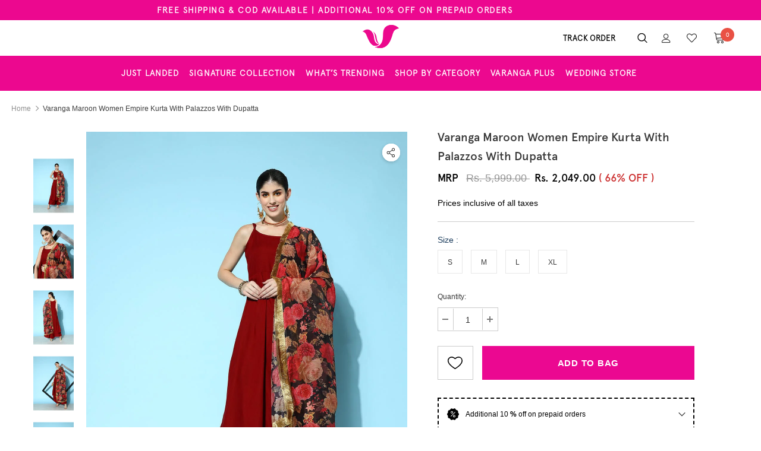

--- FILE ---
content_type: text/html; charset=utf-8
request_url: https://varanga.in/products/varanga-maroon-women-empire-kurta-with-palazzos-with-dupatta
body_size: 79304
content:
<!doctype html>
<!--[if lt IE 7]> <html class="no-js lt-ie9 lt-ie8 lt-ie7" lang="en"> <![endif]-->
<!--[if IE 7]> <html class="no-js lt-ie9 lt-ie8" lang="en"> <![endif]-->
<!--[if IE 8]> <html class="no-js lt-ie9" lang="en"> <![endif]-->
<!--[if IE 9 ]> <html class="ie9 no-js"> <![endif]-->
<!-- [if (gt IE 9)|!(IE)]><! -->
<html class="no-js">
  <!-- <![endif] -->
  <head>



<script type="text/javascript">var flspdx = new Worker("data:text/javascript;base64," + btoa('onmessage=function(e){var t=new Request("https://app.flash-speed.com/static/worker-min.js?shop=varangaofficial.myshopify.com",{redirect:"follow"});fetch(t).then(e=>e.text()).then(e=>{postMessage(e)})};'));flspdx.onmessage = function (t) {var e = document.createElement("script");e.type = "text/javascript", e.textContent = t.data, document.head.appendChild(e)}, flspdx.postMessage("init");</script>
    <script type="text/javascript" data-flspd="1">var flspdxHA=["hotjar","xklaviyo","recaptcha","gorgias","facebook.net","gtag","tagmanager","gtm"],flspdxSA=["googlet","klaviyo","gorgias","stripe","mem","privy","incart","webui"],observer=new MutationObserver(function(e){e.forEach(function(e){e.addedNodes.forEach(function(e){if("SCRIPT"===e.tagName&&1===e.nodeType)if(e.innerHTML.includes("asyncLoad")||"analytics"===e.className)e.type="text/flspdscript";else{for(var t=0;t<flspdxSA.length;t++)if(e.src.includes(flspdxSA[t]))return void(e.type="text/flspdscript");for(var r=0;r<flspdxHA.length;r++)if(e.innerHTML.includes(flspdxHA[r]))return void(e.type="text/flspdscript")}})})}),ua=navigator.userAgent.toLowerCase();ua.match(new RegExp("chrome|firefox"))&&-1===window.location.href.indexOf("no-optimization")&&observer.observe(document.documentElement,{childList:!0,subtree:!0});</script>
        
<script src="https://app.flash-speed.com/static/increase-pagespeed-min.js?shop=varangaofficial.myshopify.com"></script><style>
  /* Ensure first banners and body are immediately visible */
  html, body {
    opacity: 1 !important;
    visibility: visible !important;
  }

  img.force-visible {
    opacity: 1 !important;
    visibility: visible !important;
    
  }

  /* Prevent flickering or delay in transitions */
  body[data-force-visible="1"] * {
    transition-delay: 0s !important;
  }
</style>
<script>
(function() {
  try {

    document.addEventListener("DOMContentLoaded", function () {
      document.body.dataset.forceVisible = "1";
      document.documentElement.style.opacity = "1";
      document.body.style.opacity = "1";
      document.body.style.visibility = "visible";
    });

    // Apply fetchpriority and eager loading to first active slide images
    document.addEventListener("DOMContentLoaded", function () {
      const desktopImg = document.querySelector(
        ".slideshow .item.slide-active .slide-pc img"
      );
      const mobileImg = document.querySelector(
        ".slideshow .item.slide-active .slide-mobile img"
      );

      [desktopImg, mobileImg].forEach(img => {
        if (img) {
          img.setAttribute("fetchpriority", "high");
          img.setAttribute("loading", "eager");
          img.classList.add("force-visible");
        }
      });
    });

    // After slider initializes, force the first 4 slideshow images visible
    setTimeout(function () {
      const heroImgs = document.querySelectorAll(
        ".slideshow img, .custom-block-banner img, .images-contain img"
      );

      heroImgs.forEach((img, i) => {
        if (i < 4) {
          img.classList.add("force-visible");
          img.setAttribute("loading", "eager");
          img.setAttribute("fetchpriority", "high");
        }
      });


    }, 50);

  } catch (e) {
    console.warn("LCP optimization script error:", e);
  }
})(); 

</script>


    



<script>

window.merchantInfo  = {
        mid: "19g6ill0rspgc",
        environment: "production",
        type: "merchantInfo",
  		storeId: "44258295962",
  		fbpixel: "166728264881584",
      }
var productFormSelector = '';
var cart = {"note":null,"attributes":{},"original_total_price":0,"total_price":0,"total_discount":0,"total_weight":0.0,"item_count":0,"items":[],"requires_shipping":false,"currency":"INR","items_subtotal_price":0,"cart_level_discount_applications":[],"checkout_charge_amount":0}
var templateName = 'product'
</script>

<script src="https://pdp.gokwik.co/merchant-integration/build/merchant.integration.js?v4"></script>
<script src="https://analytics.gokwik.co/analytics.js" id="gokwikHeaderAnalytics"></script>

<style>

.gokwik-checkout {
  width: 100%;
  display: flex;
  justify-content: center;
  flex-direction: column;
  align-items: end;
  margin-bottom: 10px;
  margin-top: 10px;
}
.gokwik-checkout button {
  max-width:100%;
  width: 100%;
  border: none;
  display: flex;
  justify-content: center;
  align-items: center;
  background: #ea078c;
  position: relative;
  margin: 0;
  padding: 5px 10px;
  height:44px;
  cursor:pointer;
}
#gokwik-buy-now.disabled, .gokwik-disabled{
  opacity:0.5;
  cursor: not-allowed;
  }
  .gokwik-checkout button:focus {
  outline: none;
}
.gokwik-checkout button > span {
  display: flex;
}
.gokwik-checkout button > span.btn-text {
  display: flex;
  flex-direction: column;
  color: #f8f8f8;
  align-items: flex-start;
}
.gokwik-checkout button > span.btn-text > span:last-child {
	padding-top: 2px;
    font-size: 10px;
    line-height: 10px;
    text-transform: initial;
}
.gokwik-checkout button > span.btn-text > span:first-child {
  font-size: 15px;
    font-family: Apercu Light,Arial,Calibri,sans-serif;
    letter-spacing: 1px;
    text-transform: uppercase;
    font-weight: 700;
}
.gokwik-checkout button > span.pay-opt-icon img:first-child {
  margin-right: 10px;
  margin-left: 10px;
}
/*   Additional */

.btn-actions .gokwik-checkout button > span.btn-text > span:first-child {
  font-size: 14px;
    font-family: Apercu_Pro_Regular,Arial,Calibri,sans-serif;
    letter-spacing: 1px;
    text-transform: capitalize;
    font-weight: 100;
}
 .btn-actions .gokwik-checkout button {
  height:51px;
}

  /* additional for gowkik checkout anchor tag */


.gokwik-checkout a {
  max-width:100%;
  width: 100%;
  border: none;
  display: flex;
  justify-content: center;
  align-items: center;
  background: #ea078c;
  position: relative;
  margin: 0;
  padding: 5px 10px;
  height:44px;
  cursor:pointer;
}
#gokwik-buy-now.disabled, .gokwik-disabled{
  opacity:0.5;
  cursor: not-allowed;
  }
  .gokwik-checkout a:focus {
  outline: none;
}
.gokwik-checkout a > span {
  display: flex;
}
.gokwik-checkout a > span.btn-text {
  display: flex;
  flex-direction: column;
  color: #f8f8f8;
  align-items: flex-start;
}
.gokwik-checkout a > span.btn-text > span:last-child {
	padding-top: 2px;
    font-size: 10px;
    line-height: 10px;
    text-transform: initial;
    font-weight: 600;
}
.gokwik-checkout a > span.btn-text > span:first-child {
  font-size: 15px;
    font-family: Apercu Light,Arial,Calibri,sans-serif;
    letter-spacing: 1px;
    text-transform: uppercase;
    font-weight: 700;
}
.gokwik-checkout a > span.pay-opt-icon img:first-child {
  margin-right: 10px;
  margin-left: 10px;
}
/*   Additional */

.btn-actions .gokwik-checkout a > span.btn-text > span:first-child {
  font-size: 14px;
    font-family: Apercu_Pro_Regular,Arial,Calibri,sans-serif;
    letter-spacing: 1px;
    text-transform: capitalize;
    font-weight: 900;
}
 .btn-actions .gokwik-checkout a {
  height:51px;
}

  

  

/* Loader CSS */
  #btn-loader{
    display: none;
    position: absolute;
    top: 0;
    bottom: 0;
    left: 0;
    right: 0;
    justify-content: center;
    align-items: center;
    background:#ea078c;
    
  } 

.cir-loader,
.cir-loader:after {
  border-radius: 50%;
  width: 35px;
  height: 35px;
}
.cir-loader {
  margin: 6px auto;
  font-size: 10px;
  position: relative;
  text-indent: -9999em;
  border-top: 0.5em solid rgba(255, 255, 255, 0.2);
  border-right: 0.5em solid rgba(255, 255, 255, 0.2);
  border-bottom: 0.5em solid rgba(255, 255, 255, 0.2);
  border-left: 0.5em solid #ffffff;
  -webkit-transform: translateZ(0);
  -ms-transform: translateZ(0);
  transform: translateZ(0);
  -webkit-animation: load8 1.1s infinite linear;
  animation: load8 1.1s infinite linear;
}
@-webkit-keyframes load8 {
  0% {
    -webkit-transform: rotate(0deg);
    transform: rotate(0deg);
  }
  100% {
    -webkit-transform: rotate(360deg);
    transform: rotate(360deg);
  }
}
@keyframes load8 {
  0% {
    -webkit-transform: rotate(0deg);
    transform: rotate(0deg);
  }
  100% {
    -webkit-transform: rotate(360deg);
    transform: rotate(360deg);
  }
}
</style> 


    <!-- Google tag (gtag.js) -->
    <script async src="https://www.googletagmanager.com/gtag/js?id=AW-11308608381"></script>
    <script>
      window.dataLayer = window.dataLayer || [];
      function gtag() {
        dataLayer.push(arguments);
      }
      gtag('js', new Date());

      gtag('config', 'AW-11308608381');
    </script>
    <!-- Google Tag Manager -->
    <script>
      (function (w, d, s, l, i) {
        w[l] = w[l] || [];
        w[l].push({ 'gtm.start': new Date().getTime(), event: 'gtm.js' });
        var f = d.getElementsByTagName(s)[0],
          j = d.createElement(s),
          dl = l != 'dataLayer' ? '&l=' + l : '';
        j.async = true;
        j.src = 'https://www.googletagmanager.com/gtm.js?id=' + i + dl;
        f.parentNode.insertBefore(j, f);
      })(window, document, 'script', 'dataLayer', 'GTM-TK4JG68');
    </script>
    <!-- End Google Tag Manager -->
    <!-- Google Tag Manager (noscript) -->
    <noscript
      ><iframe
        src="https://www.googletagmanager.com/ns.html?id=GTM-TK4JG68"
        height="0"
        width="0"
        style="display:none;visibility:hidden"
      ></iframe
    ></noscript>
    <!-- End Google Tag Manager (noscript) -->
    <!-- Google tag (gtag.js) -->
    <script async src="https://www.googletagmanager.com/gtag/js?id=AW-399576560"></script>
    <script>
      window.dataLayer = window.dataLayer || [];
      function gtag() {
        dataLayer.push(arguments);
      }
      gtag('js', new Date());

      gtag('config', 'AW-399576560');
    </script>
    <script type="text/javascript">
      window.addEventListener('load', function () {
        if (window.location.href.indexOf('/cart/') != -1) {
          gtag('event', 'conversion', { send_to: 'AW-399576560/uUC6CObfoZcYEPCbxL4B' });
        }
      });
    </script>

    



    <meta name="facebook-domain-verification" content="dyl9slv8ku399dqtwuenzuevv8a2b1">

    <!-- Google tag (gtag.js) -->
    <script async src="https://www.googletagmanager.com/gtag/js?id=G-EHS0L52NTC"></script>
    <script>
      window.dataLayer = window.dataLayer || [];
      function gtag() {
        dataLayer.push(arguments);
      }
      gtag('js', new Date());

      gtag('config', 'G-EHS0L52NTC');
    </script>

    <script>
window.KiwiSizing = window.KiwiSizing === undefined ? {} : window.KiwiSizing;
KiwiSizing.shop = "varangaofficial.myshopify.com";


KiwiSizing.data = {
  collections: "274921586842,421458608373,237921697946,237921730714,421644304629,224535543962,398111146229,398111408373,212543406234,403489325301,398140113141,451009577205,431298511093,430215037173,441425821941,405180088565,405180612853,422982516981,224538460314,458549362933,433690312949,422983237877,440467882229,422984024309,405182218485,401441521909,422982549749,437982953717,389287608565,433993613557,277549613210,274921423002,278323658906,452715151605,422921666805,423124336885,397374849269,453517836533,397668679925,398111506677,422436077813,234553016474,398111473909,445763092725,460238356725,401177084149,391029063925,422982451445,405540077813,421960122613,428040650997,436678754549,396233343221,422983139573,398272004341,460238323957,403195363573,423049887989,444416852213,422983926005,445938303221,425957753077,422983827701,402036523253,437167161589,441253462261,432865149173,431617048821,421611634933,432445063413,274922045594,441790365941,421478007029,421898420469,421898551541,400761782517,458373824757,442141475061,429248741621,398111113461,460238291189,459892326645,422408683765,397838221557,437329330421,435368886517,398111539445,421149343989,398286749941",
  tags: "2000-above,80%OFF,A-Z,Collection 1,colour-white,Daily Wear,Diwali Sales,Ethnic Prints,Excluding 2 Collection,Fabric,Festive Wear,Kurta sets size shart,Makarsankranti,Mehandi Sangeet,New Arrivals'23,Occasions,Permanent,Print And Patterns,Red,Republic Day 2025,Rivaah,Sagai,Shop by Sizes,size-l,size-m,size-xl,Sleeveless,Sleeveless-2025,Style,Suit Sets 2023,suit-set,suit-sets,summernew,V- Neck,Valentine25,Wedding Guest,Wedding Store",
  product: "8089433932021",
  vendor: "Varanga",
  type: "Suit Sets",
  title: "varanga maroon women empire kurta with palazzos with dupatta",
  images: ["\/\/varanga.in\/cdn\/shop\/files\/3_10e34e8a-28ba-4abf-9dc0-cf6bfbbdf58a.jpg?v=1690624051","\/\/varanga.in\/cdn\/shop\/files\/1_d03c24a4-8a0f-46d4-bf02-899a6081a7b6.jpg?v=1690624065","\/\/varanga.in\/cdn\/shop\/files\/5_2dfb4bdb-f0fe-4be4-b007-0b235f851215.jpg?v=1690624040","\/\/varanga.in\/cdn\/shop\/files\/2_c00397ac-d823-4c54-be58-df7531415e85.jpg?v=1690624059","\/\/varanga.in\/cdn\/shop\/files\/4_f22202e2-3f54-4c33-a783-ce14e1b4cf2e.jpg?v=1690624045","\/\/varanga.in\/cdn\/shop\/products\/Finallll_1_bda919b7-3c5c-414b-be3c-6da2b7e3f373.jpg?v=1702885182"],
  options: [{"name":"Size","position":1,"values":["S","M","L","XL","XXL"]}],
  variants: [{"id":45162611638517,"title":"S","option1":"S","option2":null,"option3":null,"sku":"VSKD31259_VARDUP1261-S","requires_shipping":true,"taxable":true,"featured_image":null,"available":true,"name":"varanga maroon women empire kurta with palazzos with dupatta - S","public_title":"S","options":["S"],"price":204900,"weight":700,"compare_at_price":599900,"inventory_management":"shopify","barcode":null,"requires_selling_plan":false,"selling_plan_allocations":[]},{"id":45162611671285,"title":"M","option1":"M","option2":null,"option3":null,"sku":"VSKD31259_VARDUP1261-M","requires_shipping":true,"taxable":true,"featured_image":null,"available":true,"name":"varanga maroon women empire kurta with palazzos with dupatta - M","public_title":"M","options":["M"],"price":204900,"weight":700,"compare_at_price":599900,"inventory_management":"shopify","barcode":null,"requires_selling_plan":false,"selling_plan_allocations":[]},{"id":45162611704053,"title":"L","option1":"L","option2":null,"option3":null,"sku":"VSKD31259_VARDUP1261-L","requires_shipping":true,"taxable":true,"featured_image":null,"available":true,"name":"varanga maroon women empire kurta with palazzos with dupatta - L","public_title":"L","options":["L"],"price":204900,"weight":700,"compare_at_price":599900,"inventory_management":"shopify","barcode":null,"requires_selling_plan":false,"selling_plan_allocations":[]},{"id":45162611736821,"title":"XL","option1":"XL","option2":null,"option3":null,"sku":"VSKD31259_VARDUP1261-XL","requires_shipping":true,"taxable":true,"featured_image":null,"available":true,"name":"varanga maroon women empire kurta with palazzos with dupatta - XL","public_title":"XL","options":["XL"],"price":204900,"weight":700,"compare_at_price":599900,"inventory_management":"shopify","barcode":null,"requires_selling_plan":false,"selling_plan_allocations":[]},{"id":45162611769589,"title":"XXL","option1":"XXL","option2":null,"option3":null,"sku":"VSKD31259_VARDUP1261-XXL","requires_shipping":true,"taxable":true,"featured_image":null,"available":false,"name":"varanga maroon women empire kurta with palazzos with dupatta - XXL","public_title":"XXL","options":["XXL"],"price":204900,"weight":700,"compare_at_price":599900,"inventory_management":"shopify","barcode":null,"requires_selling_plan":false,"selling_plan_allocations":[]}],
};

</script>

    <!-- Basic page needs ================================================== -->
    <meta charset="utf-8">
    <meta http-equiv="X-UA-Compatible" content="IE=edge,chrome=1">

    <!-- Title and description ================================================== -->
    <title>
      varanga maroon women empire kurta with palazzos with dupatta
      
      
       &ndash; Varanga
    </title>

    
      <meta name="description" content="Shop Varanga maroon women empire kurta with palazzos &amp; with dupatta online. Elevate your style with an exquisite ethnic collection and celebrate tradition and elegance.">
    

    <!-- Product meta ================================================== -->
    


  <meta property="og:type" content="product">
  <meta property="og:title" content="varanga maroon women empire kurta with palazzos with dupatta">
  
  <meta property="og:image" content="http://varanga.in/cdn/shop/files/3_10e34e8a-28ba-4abf-9dc0-cf6bfbbdf58a_grande.jpg?v=1690624051">
  <meta property="og:image:secure_url" content="https://varanga.in/cdn/shop/files/3_10e34e8a-28ba-4abf-9dc0-cf6bfbbdf58a_grande.jpg?v=1690624051">
  
  <meta property="og:image" content="http://varanga.in/cdn/shop/files/1_d03c24a4-8a0f-46d4-bf02-899a6081a7b6_grande.jpg?v=1690624065">
  <meta property="og:image:secure_url" content="https://varanga.in/cdn/shop/files/1_d03c24a4-8a0f-46d4-bf02-899a6081a7b6_grande.jpg?v=1690624065">
  
  <meta property="og:image" content="http://varanga.in/cdn/shop/files/5_2dfb4bdb-f0fe-4be4-b007-0b235f851215_grande.jpg?v=1690624040">
  <meta property="og:image:secure_url" content="https://varanga.in/cdn/shop/files/5_2dfb4bdb-f0fe-4be4-b007-0b235f851215_grande.jpg?v=1690624040">
  
  <meta property="og:price:amount" content="2,049.00">
  <meta property="og:price:currency" content="INR">


  <meta property="og:description" content="Shop Varanga maroon women empire kurta with palazzos &amp; with dupatta online. Elevate your style with an exquisite ethnic collection and celebrate tradition and elegance.">


  <meta property="og:url" content="https://varanga.in/products/varanga-maroon-women-empire-kurta-with-palazzos-with-dupatta">
  <meta property="og:site_name" content="Varanga">
    <!-- /snippets/twitter-card.liquid -->





  <meta name="twitter:card" content="product">
  <meta name="twitter:title" content="varanga maroon women empire kurta with palazzos with dupatta">
  <meta name="twitter:description" content="

Color: Maroon

Print or Pattern Type: Solid

Pattern: Solid

Fabric: Viscose Rayon

Sleeve Length: Sleeveless

Neck: Round Neck

Sleeve Styling: No Sleeves

Shape: A-Line

Length: Calf Length

Hemline: Flared

Wash Care: Machine Wash

Vendor Article Number: VSKD31259_VARDUP1261
">
  <meta name="twitter:image" content="https://varanga.in/cdn/shop/files/3_10e34e8a-28ba-4abf-9dc0-cf6bfbbdf58a_medium.jpg?v=1690624051">
  <meta name="twitter:image:width" content="240">
  <meta name="twitter:image:height" content="240">
  <meta name="twitter:label1" content="Price">
  <meta name="twitter:data1" content="Rs. 2,049.00 INR">
  
  <meta name="twitter:label2" content="Brand">
  <meta name="twitter:data2" content="Varanga">
  



    <!-- Helpers ================================================== -->
    
      <link rel="canonical" href="https://varanga.in/products/varanga-maroon-women-empire-kurta-with-palazzos-with-dupatta">
    
    <meta
      name="viewport"
      content="width=device-width, initial-scale=1.0, height=device-height, minimum-scale=1.0, maximum-scale=5.0"
    >
    <link rel="preload" href="//varanga.in/cdn/shop/t/104/assets/vendor.min.css?v=101329239579618233901763368298" as="style">
    <!--
      <link rel="preload" href="//varanga.in/cdn/shop/t/104/assets/theme-styles.css?v=1169366606252548201762166635" as="style">
      <link rel="preload" href="//varanga.in/cdn/shop/t/104/assets/theme-styles-responsive.css?v=86110315978132969421762166635" as="style">
    -->
    <link rel="preload" href="//varanga.in/cdn/shop/t/104/assets/theme.min.css?v=26127513539502377651763368146" as="style">
    <link rel="preload" href="//varanga.in/cdn/shop/t/104/assets/theme-settings.css?v=42936315032599040361762166635" as="style">
    <link rel="preload" href="//varanga.in/cdn/shop/t/104/assets/header-05.css?v=5999237091016040141762166635" as="style">
    <link rel="preload" href="//varanga.in/cdn/shop/t/104/assets/header-06.css?v=84349567405059168581762166635" as="style">
    <link rel="preload" href="//varanga.in/cdn/shop/t/104/assets/footer-06.css?v=44150507389243462391762166635" as="style">
    <link rel="preload" href="//varanga.in/cdn/shop/t/104/assets/footer-07.css?v=98128527296320222641762166635" as="style">
    <link rel="preload" href="//varanga.in/cdn/shop/t/104/assets/product-skin.css?v=58471908767177355391762166635" as="style">
    <link rel="preload" href="//varanga.in/cdn/shop/t/104/assets/layout_style_1170.css?v=72130633706429747771762166635" as="style">
    <link rel="preload" href="//varanga.in/cdn/shop/t/104/assets/layout_style_fullwidth.css?v=1919010300111100461762166635" as="style">
    <link rel="preload" href="//varanga.in/cdn/shop/t/104/assets/new.css?v=155860057587741711311762166635" as="style">
    <link href="//varanga.in/cdn/shop/t/104/assets/new.css?v=155860057587741711311762166635" rel="stylesheet" type="text/css" media="all" />
    <link href="//varanga.in/cdn/shop/t/104/assets/my-style.css?v=5027986241365222801763718073" rel="stylesheet" type="text/css" media="all" />
    <!-- Favicon -->
    
      <link rel="shortcut icon" href="//varanga.in/cdn/shop/files/fav-icon_32x32.png?v=1738271727" type="image/png">
    

    <!-- Styles -->
    <style data-shopify>
    

        
        
        
        

        
        
        
        

		

        
			
        
      
    :root {
      --font_size: 14px;
      --font_size_minus1: 13px;
      --font_size_minus2: 12px;
      --font_size_minus3: 11px;
      --font_size_minus4: 10px;
      --font_size_plus1: 15px;
      --font_size_plus2: 16px;
      --font_size_plus3: 17px;
      --font_size_plus4: 18px;
      --font_size_plus6: 20px;
      --font_size_plus7: 21px;
      --font_size_plus8: 22px;
      --font_size_plus9: 23px;
      --font_size_plus10: 24px;
      --font_size_plus12: 26px;
      --font_size_plus13: 27px;
      --font_size_plus14: 28px;
      --font_size_plus16: 30px;
      --font_size_plus18: 32px;
      --font_size_plus21: 35px;
      --font_size_plus22: 36px;
      --font_size_plus23: 37px;
      --font_size_plus24: 38px;
      --font_size_plus33: 47px;

	  --fonts_name: "system_ui",-apple-system, 'Segoe UI', Roboto, 'Helvetica Neue', 'Noto Sans', 'Liberation Sans', Arial, sans-serif, 'Apple Color Emoji', 'Segoe UI Emoji', 'Segoe UI Symbol', 'Noto Color Emoji';
	  --fonts_name_2: ;

      /* Color */
      --body_bg: #ffffff;
      --body_color: #1c3d5d;
      --link_color: #e4dddd;
      --link_color_hover: #556d71;

      /* Breadcrumb */
      --breadcrumb_color : #999999;
      --breadcrumb_text_transform : capitalize;

      /* Header and Title */
      --page_title_font_size: 24px;
      --page_title_font_size_minus4: 20px;
      --page_title_font_size_plus5: 29px;
      --page_title_color: #1c3d5d;
      --page_title_text_align : left;

      /* Product  */
      --product_text_transform : none;
      --product_name_text_align : center;
      --color_title_pr: #000000;
      --color_title_pr_hover: #000000;
      --color_vendor : #000000;
      --sale_text : #ffffff;
      --bg_sale : #ed078e;
      --custom_label_text : #ffffff;
      --custom_label_bg : #383f45;
      --bundle_label_text : #ffffff;
      --bundle_label_bg : #383f45;
      --new_label_text : #383f45;
      --new_label_bg : #ffffff;
      --new_label_border : #f6f6f6;
      --sold_out_text : #ffffff;
      --bg_sold_out : #c1c1c1;
      --color_price: #383f45;
      --color_price_sale: #e95144;
      --color_compare_price: #969696;
      --color_compare_product: #fff;
      
        --color_quick_view: rgba(255, 255, 255, 0.7);
        --bg_quick_view: rgba(56, 63, 69, 0.8);
      
      --color_wishlist: #383f45;
      --bg_wishlist: #ffffff;
      --bg_wishlist_active: #e4dddd;


      /* Button 1 */
      --background_1: #000000;
      --color_1 : #ffffff;
      --border_1 : #000000;

      /* Button 2 */
      --background_2: #ffffff;
      --color_2 : #000000;
      --border_2 : #000000;

      /* Button 3 */
      --background_3: #000000;
      --color_3 : #ffffff;
      --border_3 : #000000;


      /* Border Color */
      --border_widget_title : #e0e0e0;
      --border_color_1 : #ebebeb;
      --border_color_2: #e7e7e7;
      --border_page_title: #eaeaea;
      --border_input: #cbcbcb;
      --border_checkbox: #d0d0d0;
      --border_dropdown: #dadada;
      --border_bt_sidebar : #e6e6e6;
      --color_ipt: #3c3c3c;
      --color_icon_drop: #6b6b6b;

      
      --color_slick_arrow: #323232;
      --color_border_slick_arrow: #323232;
      --color_bg_slick_arrow: #ffffff;
      

      /*color Mobile*/

      --color_menu_mb: #383f45;
      --color_menu_level3: #383f45;

      /* Mixin ================= */
      
          --padding_btn: 8px 15px 6px;
          --padding_btn_bundle: 10px 15px 8px 15px;
          --padding_btn_qv_add_to_cart: 12px 15px 10px;
          --font_size_btn: 15px;
          --letter_spacing_btn: .05em;
      

      
      
          --color-price-box: var(--color_compare_price);
      

      --color_review: #383f45;
      --color_review_empty: #383f45;

      --border-product-image: #e6e6e6;

      
      --border-radius-17: 17px;
      --border-radius-50: 50%;
      
    }
</style>
    <link href="//varanga.in/cdn/shop/t/104/assets/vendor.min.css?v=101329239579618233901763368298" rel="stylesheet" type="text/css" media="all" />
<!-- <link href="//varanga.in/cdn/shop/t/104/assets/theme-styles.css?v=1169366606252548201762166635" rel="stylesheet" type="text/css" media="all" />
<link href="//varanga.in/cdn/shop/t/104/assets/theme-styles-responsive.css?v=86110315978132969421762166635" rel="stylesheet" type="text/css" media="all" /> -->
<link href="//varanga.in/cdn/shop/t/104/assets/theme.min.css?v=26127513539502377651763368146" rel="stylesheet" type="text/css" media="all" />
<link href="//varanga.in/cdn/shop/t/104/assets/theme-settings.css?v=42936315032599040361762166635" rel="stylesheet" type="text/css" media="all" />
















    <!-- Scripts -->
    
<link rel="preload" href="//varanga.in/cdn/shop/t/104/assets/jquery.min.js?v=119326473064549413561762337872" as="script">
<script src="//varanga.in/cdn/shop/t/104/assets/jquery.min.js?v=119326473064549413561762337872" type="text/javascript"></script>
<script src="//varanga.in/cdn/shop/t/104/assets/jquery-cookie.min.js?v=72365755745404048181762166635" type="text/javascript"></script>
<script src="//varanga.in/cdn/shop/t/104/assets/lazysizes.min.js?v=84414966064882348651762166635" type="text/javascript"></script>

<script>
  	window.lazySizesConfig = window.lazySizesConfig || {};
    lazySizesConfig.loadMode = 1;
    window.lazySizesConfig.init = false;
    lazySizes.init();
  
    window.ajax_cart = "normal";
    window.money_format = "<span class=money>Rs. {{amount}}</span>";//"<span class=money>Rs. {{amount}} INR</span>";
    window.shop_currency = "INR";
    window.show_multiple_currencies = false;
    window.use_color_swatch = true;
    window.color_swatch_style = "variant";
    window.enable_sidebar_multiple_choice = true;
    window.file_url = "//varanga.in/cdn/shop/files/?107848";
    window.asset_url = "";
    window.router = "";
    window.swatch_recently = "";
    window.layout_style = "layout_style_1";
    window.product_style = "default";
    
    window.inventory_text = {
        in_stock: "In stock",
        many_in_stock: "Many in stock",
        out_of_stock: "Out of stock",
        add_to_cart: "Add to bag",
        add_all_to_cart: "Add all to Cart",
        sold_out: "Sold Out",
        select_options : "Select options",
        unavailable: "Sold Out",
        view_all_collection: "View All",
        no_more_product: "No more product",
        show_options: "Show Variants",
        hide_options: "Hide Variants",
        adding : "Adding",
        thank_you : "Thank You",
        add_more : "Add More",
        cart_feedback : "Added",
        add_wishlist : "Add to Wish List",
        remove_wishlist : "Remove Wish List",
        add_wishlist_1 : "Add to wishlist",
        remove_wishlist_1 : "Remove wishlist",
        previous: "Prev",
        next: "Next",
      	pre_order : "Pre Order",
        hotStock: "Hurry up! only [inventory] left",
        view_more: "View All",
        view_less : "View Less",
        days : "Days",
        hours : "Hours",
        mins : "Mins",
        secs : "Secs",

        customlabel: "Custom Label",
        newlabel: "New",
        salelabel: "Sale",
        soldoutlabel: "Sold Out",
        bundlelabel: "Bundle",

        message_compare : "You must select at least two products to compare!",
        message_iscart : "is added to your shopping cart.",

        add_compare : "Add to compare",
        remove_compare : "Remove compare",
        remove: "Remove",
        warning_quantity: "Maximum quantity",
    };
    window.multi_lang = false;
    window.infinity_scroll_feature = false;
    window.newsletter_popup = false;
    window.hidden_newsletter = false;
    window.option_ptoduct1 = "size";
    window.option_ptoduct2 = "color";
    window.option_ptoduct3 = "option 3"

    /* Free Shipping Message */
    window.free_shipping_color1 = "#F44336";  
    window.free_shipping_color2 = "#FF9800";
    window.free_shipping_color3 = "#69c69c";
    window.free_shipping_price = 999;
    window.free_shipping_text = {
        free_shipping_message_1: "You qualify for free shipping!",
        free_shipping_message_2:"Only",
        free_shipping_message_3: "away from",
        free_shipping_message_4: "free shipping",
        free_shipping_1: "Free",
        free_shipping_2: "TBD",
    }

</script>

    <!-- Header hook for plugins ================================ -->

<script>window.performance && window.performance.mark && window.performance.mark('shopify.content_for_header.start');</script><meta name="google-site-verification" content="G_DqtXuvj-_EeB-JfsFHdqIYmbnPwwVQLmz5rEFXI5s">
<meta name="google-site-verification" content="NRxzjbgAlUUZVsGJjcYkTYIYiSc3Sq2PxqPG3BEZsDI">
<meta name="google-site-verification" content="sxHL0tRcNDjpSYz72pVZgCjUXBghFENpe3rcSxGrAL4">
<meta id="shopify-digital-wallet" name="shopify-digital-wallet" content="/44258295962/digital_wallets/dialog">
<link rel="alternate" type="application/json+oembed" href="https://varanga.in/products/varanga-maroon-women-empire-kurta-with-palazzos-with-dupatta.oembed">
<script async="async" src="/checkouts/internal/preloads.js?locale=en-IN"></script>
<script id="shopify-features" type="application/json">{"accessToken":"40adb48640cef8c9d837bab8ac168bbe","betas":["rich-media-storefront-analytics"],"domain":"varanga.in","predictiveSearch":true,"shopId":44258295962,"locale":"en"}</script>
<script>var Shopify = Shopify || {};
Shopify.shop = "varangaofficial.myshopify.com";
Shopify.locale = "en";
Shopify.currency = {"active":"INR","rate":"1.0"};
Shopify.country = "IN";
Shopify.theme = {"name":"Final layout November","id":153879347445,"schema_name":"Ella","schema_version":"4.0.0","theme_store_id":null,"role":"main"};
Shopify.theme.handle = "null";
Shopify.theme.style = {"id":null,"handle":null};
Shopify.cdnHost = "varanga.in/cdn";
Shopify.routes = Shopify.routes || {};
Shopify.routes.root = "/";</script>
<script type="module">!function(o){(o.Shopify=o.Shopify||{}).modules=!0}(window);</script>
<script>!function(o){function n(){var o=[];function n(){o.push(Array.prototype.slice.apply(arguments))}return n.q=o,n}var t=o.Shopify=o.Shopify||{};t.loadFeatures=n(),t.autoloadFeatures=n()}(window);</script>
<script id="shop-js-analytics" type="application/json">{"pageType":"product"}</script>
<script defer="defer" async type="module" src="//varanga.in/cdn/shopifycloud/shop-js/modules/v2/client.init-shop-cart-sync_D0dqhulL.en.esm.js"></script>
<script defer="defer" async type="module" src="//varanga.in/cdn/shopifycloud/shop-js/modules/v2/chunk.common_CpVO7qML.esm.js"></script>
<script type="module">
  await import("//varanga.in/cdn/shopifycloud/shop-js/modules/v2/client.init-shop-cart-sync_D0dqhulL.en.esm.js");
await import("//varanga.in/cdn/shopifycloud/shop-js/modules/v2/chunk.common_CpVO7qML.esm.js");

  window.Shopify.SignInWithShop?.initShopCartSync?.({"fedCMEnabled":true,"windoidEnabled":true});

</script>
<script>(function() {
  var isLoaded = false;
  function asyncLoad() {
    if (isLoaded) return;
    isLoaded = true;
    var urls = ["https:\/\/app.kiwisizing.com\/web\/js\/dist\/kiwiSizing\/plugin\/SizingPlugin.prod.js?v=328\u0026shop=varangaofficial.myshopify.com","https:\/\/cdn.shopify.com\/s\/files\/1\/0033\/3538\/9233\/files\/pushdaddy_v12.js?v=1632384093\u0026shop=varangaofficial.myshopify.com","https:\/\/cdn.shopify.com\/s\/files\/1\/0033\/3538\/9233\/files\/pushdaddy_v101_test.js?shop=varangaofficial.myshopify.com","https:\/\/cdn.shopify.com\/s\/files\/1\/0449\/2568\/1820\/t\/4\/assets\/booster_currency.js?v=1624978055\u0026shop=varangaofficial.myshopify.com","https:\/\/cdn.shopify.com\/s\/files\/1\/0033\/3538\/9233\/files\/jsfornothingg.js?shop=varangaofficial.myshopify.com","https:\/\/cdn.shopify.com\/s\/files\/1\/0033\/3538\/9233\/files\/pushdaddy_a7_livechat1_new2.js?v=1707659950\u0026shop=varangaofficial.myshopify.com","https:\/\/sr-cdn.shiprocket.in\/sr-promise\/static\/uc.js?channel_id=4\u0026sr_company_id=1330482\u0026shop=varangaofficial.myshopify.com"];
    for (var i = 0; i < urls.length; i++) {
      var s = document.createElement('script');
      s.type = 'text/javascript';
      s.async = true;
      s.src = urls[i];
      var x = document.getElementsByTagName('script')[0];
      x.parentNode.insertBefore(s, x);
    }
  };
  if(window.attachEvent) {
    window.attachEvent('onload', asyncLoad);
  } else {
    window.addEventListener('load', asyncLoad, false);
  }
})();</script>
<script id="__st">var __st={"a":44258295962,"offset":19800,"reqid":"04cafc1f-6ec6-4fbb-9f70-939e227a4b91-1764099544","pageurl":"varanga.in\/products\/varanga-maroon-women-empire-kurta-with-palazzos-with-dupatta","u":"52d5b31abc82","p":"product","rtyp":"product","rid":8089433932021};</script>
<script>window.ShopifyPaypalV4VisibilityTracking = true;</script>
<script id="captcha-bootstrap">!function(){'use strict';const t='contact',e='account',n='new_comment',o=[[t,t],['blogs',n],['comments',n],[t,'customer']],c=[[e,'customer_login'],[e,'guest_login'],[e,'recover_customer_password'],[e,'create_customer']],r=t=>t.map((([t,e])=>`form[action*='/${t}']:not([data-nocaptcha='true']) input[name='form_type'][value='${e}']`)).join(','),a=t=>()=>t?[...document.querySelectorAll(t)].map((t=>t.form)):[];function s(){const t=[...o],e=r(t);return a(e)}const i='password',u='form_key',d=['recaptcha-v3-token','g-recaptcha-response','h-captcha-response',i],f=()=>{try{return window.sessionStorage}catch{return}},m='__shopify_v',_=t=>t.elements[u];function p(t,e,n=!1){try{const o=window.sessionStorage,c=JSON.parse(o.getItem(e)),{data:r}=function(t){const{data:e,action:n}=t;return t[m]||n?{data:e,action:n}:{data:t,action:n}}(c);for(const[e,n]of Object.entries(r))t.elements[e]&&(t.elements[e].value=n);n&&o.removeItem(e)}catch(o){console.error('form repopulation failed',{error:o})}}const l='form_type',E='cptcha';function T(t){t.dataset[E]=!0}const w=window,h=w.document,L='Shopify',v='ce_forms',y='captcha';let A=!1;((t,e)=>{const n=(g='f06e6c50-85a8-45c8-87d0-21a2b65856fe',I='https://cdn.shopify.com/shopifycloud/storefront-forms-hcaptcha/ce_storefront_forms_captcha_hcaptcha.v1.5.2.iife.js',D={infoText:'Protected by hCaptcha',privacyText:'Privacy',termsText:'Terms'},(t,e,n)=>{const o=w[L][v],c=o.bindForm;if(c)return c(t,g,e,D).then(n);var r;o.q.push([[t,g,e,D],n]),r=I,A||(h.body.append(Object.assign(h.createElement('script'),{id:'captcha-provider',async:!0,src:r})),A=!0)});var g,I,D;w[L]=w[L]||{},w[L][v]=w[L][v]||{},w[L][v].q=[],w[L][y]=w[L][y]||{},w[L][y].protect=function(t,e){n(t,void 0,e),T(t)},Object.freeze(w[L][y]),function(t,e,n,w,h,L){const[v,y,A,g]=function(t,e,n){const i=e?o:[],u=t?c:[],d=[...i,...u],f=r(d),m=r(i),_=r(d.filter((([t,e])=>n.includes(e))));return[a(f),a(m),a(_),s()]}(w,h,L),I=t=>{const e=t.target;return e instanceof HTMLFormElement?e:e&&e.form},D=t=>v().includes(t);t.addEventListener('submit',(t=>{const e=I(t);if(!e)return;const n=D(e)&&!e.dataset.hcaptchaBound&&!e.dataset.recaptchaBound,o=_(e),c=g().includes(e)&&(!o||!o.value);(n||c)&&t.preventDefault(),c&&!n&&(function(t){try{if(!f())return;!function(t){const e=f();if(!e)return;const n=_(t);if(!n)return;const o=n.value;o&&e.removeItem(o)}(t);const e=Array.from(Array(32),(()=>Math.random().toString(36)[2])).join('');!function(t,e){_(t)||t.append(Object.assign(document.createElement('input'),{type:'hidden',name:u})),t.elements[u].value=e}(t,e),function(t,e){const n=f();if(!n)return;const o=[...t.querySelectorAll(`input[type='${i}']`)].map((({name:t})=>t)),c=[...d,...o],r={};for(const[a,s]of new FormData(t).entries())c.includes(a)||(r[a]=s);n.setItem(e,JSON.stringify({[m]:1,action:t.action,data:r}))}(t,e)}catch(e){console.error('failed to persist form',e)}}(e),e.submit())}));const S=(t,e)=>{t&&!t.dataset[E]&&(n(t,e.some((e=>e===t))),T(t))};for(const o of['focusin','change'])t.addEventListener(o,(t=>{const e=I(t);D(e)&&S(e,y())}));const B=e.get('form_key'),M=e.get(l),P=B&&M;t.addEventListener('DOMContentLoaded',(()=>{const t=y();if(P)for(const e of t)e.elements[l].value===M&&p(e,B);[...new Set([...A(),...v().filter((t=>'true'===t.dataset.shopifyCaptcha))])].forEach((e=>S(e,t)))}))}(h,new URLSearchParams(w.location.search),n,t,e,['guest_login'])})(!1,!0)}();</script>
<script integrity="sha256-52AcMU7V7pcBOXWImdc/TAGTFKeNjmkeM1Pvks/DTgc=" data-source-attribution="shopify.loadfeatures" defer="defer" src="//varanga.in/cdn/shopifycloud/storefront/assets/storefront/load_feature-81c60534.js" crossorigin="anonymous"></script>
<script data-source-attribution="shopify.dynamic_checkout.dynamic.init">var Shopify=Shopify||{};Shopify.PaymentButton=Shopify.PaymentButton||{isStorefrontPortableWallets:!0,init:function(){window.Shopify.PaymentButton.init=function(){};var t=document.createElement("script");t.src="https://varanga.in/cdn/shopifycloud/portable-wallets/latest/portable-wallets.en.js",t.type="module",document.head.appendChild(t)}};
</script>
<script data-source-attribution="shopify.dynamic_checkout.buyer_consent">
  function portableWalletsHideBuyerConsent(e){var t=document.getElementById("shopify-buyer-consent"),n=document.getElementById("shopify-subscription-policy-button");t&&n&&(t.classList.add("hidden"),t.setAttribute("aria-hidden","true"),n.removeEventListener("click",e))}function portableWalletsShowBuyerConsent(e){var t=document.getElementById("shopify-buyer-consent"),n=document.getElementById("shopify-subscription-policy-button");t&&n&&(t.classList.remove("hidden"),t.removeAttribute("aria-hidden"),n.addEventListener("click",e))}window.Shopify?.PaymentButton&&(window.Shopify.PaymentButton.hideBuyerConsent=portableWalletsHideBuyerConsent,window.Shopify.PaymentButton.showBuyerConsent=portableWalletsShowBuyerConsent);
</script>
<script data-source-attribution="shopify.dynamic_checkout.cart.bootstrap">document.addEventListener("DOMContentLoaded",(function(){function t(){return document.querySelector("shopify-accelerated-checkout-cart, shopify-accelerated-checkout")}if(t())Shopify.PaymentButton.init();else{new MutationObserver((function(e,n){t()&&(Shopify.PaymentButton.init(),n.disconnect())})).observe(document.body,{childList:!0,subtree:!0})}}));
</script>

<script>window.performance && window.performance.mark && window.performance.mark('shopify.content_for_header.end');</script>
<!--[if lt IE 9]> <script src="//html5shiv.googlecode.com/svn/trunk/html5.js" type="text/javascript"></script> <![endif]-->

    

    

    <script>

    Shopify.productOptionsMap = {};
    Shopify.quickViewOptionsMap = {};

    Shopify.updateOptionsInSelector = function(selectorIndex, wrapperSlt) {
        Shopify.optionsMap = wrapperSlt === '.product' ? Shopify.productOptionsMap : Shopify.quickViewOptionsMap;

        switch (selectorIndex) {
            case 0:
                var key = 'root';
                var selector = $(wrapperSlt + ' .single-option-selector:eq(0)');
                break;
            case 1:
                var key = $(wrapperSlt + ' .single-option-selector:eq(0)').val();
                var selector = $(wrapperSlt + ' .single-option-selector:eq(1)');
                break;
            case 2:
                var key = $(wrapperSlt + ' .single-option-selector:eq(0)').val();
                key += ' / ' + $(wrapperSlt + ' .single-option-selector:eq(1)').val();
                var selector = $(wrapperSlt + ' .single-option-selector:eq(2)');
        }

        var initialValue = selector.val();
        selector.empty();

        var availableOptions = Shopify.optionsMap[key];

        if (availableOptions && availableOptions.length) {
            for (var i = 0; i < availableOptions.length; i++) {
                var option = availableOptions[i].replace('-sold-out','');
                var newOption = $('<option></option>').val(option).html(option);

                selector.append(newOption);
            }

            $(wrapperSlt + ' .swatch[data-option-index="' + selectorIndex + '"] .swatch-element').each(function() {
                // debugger;
                if ($.inArray($(this).attr('data-value'), availableOptions) !== -1) {
                    $(this).addClass('available').removeClass('soldout').find(':radio').prop('disabled',false).prop('checked',true);
                }
                else {
                    if ($.inArray($(this).attr('data-value') + '-sold-out', availableOptions) !== -1) {
                        $(this).addClass('available').addClass('soldout').find(':radio').prop('disabled',false).prop('checked',true);
                    } else {
                        $(this).removeClass('available').addClass('soldout').find(':radio').prop('disabled',true).prop('checked',false);
                    }
                    
                }
            });

            if ($.inArray(initialValue, availableOptions) !== -1) {
                selector.val(initialValue);
            }

            selector.trigger('change');
        };
    };

    Shopify.linkOptionSelectors = function(product, wrapperSlt, check) {
        // Building our mapping object.
        Shopify.optionsMap = wrapperSlt === '.product' ? Shopify.productOptionsMap : Shopify.quickViewOptionsMap;
        var arr_1= [],
            arr_2= [],
            arr_3= [];
        for (var i = 0; i < product.variants.length; i++) {
            var variant = product.variants[i];

            if (variant) {
                if (window.use_color_swatch) {
                    if (variant.available) {
                        // Gathering values for the 1st drop-down.
                        Shopify.optionsMap['root'] = Shopify.optionsMap['root'] || [];

                        if ($.inArray(variant.option1 + '-sold-out', Shopify.optionsMap['root']) !== -1) {
                            Shopify.optionsMap['root'].pop();
                        } 

                        arr_1.push(variant.option1);
                        arr_1 = $.unique(arr_1);

                        Shopify.optionsMap['root'].push(variant.option1);

                        Shopify.optionsMap['root'] = Shopify.uniq(Shopify.optionsMap['root']);

                        // Gathering values for the 2nd drop-down.
                        if (product.options.length > 1) {
                        var key = variant.option1;
                            Shopify.optionsMap[key] = Shopify.optionsMap[key] || [];
                            // if ($.inArray(variant.option2 + '-sold-out', Shopify.optionsMap[key]) !== -1) {
                            //     Shopify.optionsMap[key].pop();
                            // } 
                            Shopify.optionsMap[key].push(variant.option2);
                            if ($.inArray(variant.option2, arr_2) === -1) {
                                arr_2.push(variant.option2);
                                arr_2 = $.unique(arr_2);
                            }
                            Shopify.optionsMap[key] = Shopify.uniq(Shopify.optionsMap[key]);
                        }

                        // Gathering values for the 3rd drop-down.
                        if (product.options.length === 3) {
                            var key = variant.option1 + ' / ' + variant.option2;
                            Shopify.optionsMap[key] = Shopify.optionsMap[key] || [];
                            Shopify.optionsMap[key].push(variant.option3);

                            if ($.inArray(variant.option3, arr_3) === -1) {
                                arr_3.push(variant.option3);
                                arr_3 = $.unique(arr_3);
                            }
                            
                            Shopify.optionsMap[key] = Shopify.uniq(Shopify.optionsMap[key]);
                        }
                    } else {
                        // Gathering values for the 1st drop-down.
                        Shopify.optionsMap['root'] = Shopify.optionsMap['root'] || [];
                        if ($.inArray(variant.option1, arr_1) === -1) {
                            Shopify.optionsMap['root'].push(variant.option1 + '-sold-out');
                        }
                        
                        Shopify.optionsMap['root'] = Shopify.uniq(Shopify.optionsMap['root']);

                        // Gathering values for the 2nd drop-down.
                        if (product.options.length > 1) {
                            var key = variant.option1;
                            Shopify.optionsMap[key] = Shopify.optionsMap[key] || [];
                            // Shopify.optionsMap[key].push(variant.option2);

                            // if ($.inArray(variant.option2, arr_2) === -1) {
                                Shopify.optionsMap[key].push(variant.option2 + '-sold-out');
                            // }
                            
                            Shopify.optionsMap[key] = Shopify.uniq(Shopify.optionsMap[key]);
                        }

                        // Gathering values for the 3rd drop-down.
                        if (product.options.length === 3) {
                            var key = variant.option1 + ' / ' + variant.option2;
                            Shopify.optionsMap[key] = Shopify.optionsMap[key] || [];
//                             if ($.inArray(variant.option3, arr_3) === -1) {
                                Shopify.optionsMap[key].push(variant.option3 + '-sold-out');
//                             }
                            Shopify.optionsMap[key] = Shopify.uniq(Shopify.optionsMap[key]);
                        }

                    }
                } else {
                    // Gathering values for the 1st drop-down.
                    if (check) {
                        if (variant.available) {
                            Shopify.optionsMap['root'] = Shopify.optionsMap['root'] || [];
                            Shopify.optionsMap['root'].push(variant.option1);
                            Shopify.optionsMap['root'] = Shopify.uniq(Shopify.optionsMap['root']);

                            // Gathering values for the 2nd drop-down.
                            if (product.options.length > 1) {
                            var key = variant.option1;
                                Shopify.optionsMap[key] = Shopify.optionsMap[key] || [];
                                Shopify.optionsMap[key].push(variant.option2);
                                Shopify.optionsMap[key] = Shopify.uniq(Shopify.optionsMap[key]);
                            }

                            // Gathering values for the 3rd drop-down.
                            if (product.options.length === 3) {
                                var key = variant.option1 + ' / ' + variant.option2;
                                Shopify.optionsMap[key] = Shopify.optionsMap[key] || [];
                                Shopify.optionsMap[key].push(variant.option3);
                                Shopify.optionsMap[key] = Shopify.uniq(Shopify.optionsMap[key]);
                            }
                        }
                    } else {
                        Shopify.optionsMap['root'] = Shopify.optionsMap['root'] || [];

                        Shopify.optionsMap['root'].push(variant.option1);
                        Shopify.optionsMap['root'] = Shopify.uniq(Shopify.optionsMap['root']);

                        // Gathering values for the 2nd drop-down.
                        if (product.options.length > 1) {
                        var key = variant.option1;
                            Shopify.optionsMap[key] = Shopify.optionsMap[key] || [];
                            Shopify.optionsMap[key].push(variant.option2);
                            Shopify.optionsMap[key] = Shopify.uniq(Shopify.optionsMap[key]);
                        }

                        // Gathering values for the 3rd drop-down.
                        if (product.options.length === 3) {
                            var key = variant.option1 + ' / ' + variant.option2;
                            Shopify.optionsMap[key] = Shopify.optionsMap[key] || [];
                            Shopify.optionsMap[key].push(variant.option3);
                            Shopify.optionsMap[key] = Shopify.uniq(Shopify.optionsMap[key]);
                        }
                    }
                    
                }
            }
        };

        // Update options right away.
        Shopify.updateOptionsInSelector(0, wrapperSlt);

        if (product.options.length > 1) Shopify.updateOptionsInSelector(1, wrapperSlt);
        if (product.options.length === 3) Shopify.updateOptionsInSelector(2, wrapperSlt);

        // When there is an update in the first dropdown.
        $(wrapperSlt + " .single-option-selector:eq(0)").change(function() {
            Shopify.updateOptionsInSelector(1, wrapperSlt);
            if (product.options.length === 3) Shopify.updateOptionsInSelector(2, wrapperSlt);
            return true;
        });

        // When there is an update in the second dropdown.
        $(wrapperSlt + " .single-option-selector:eq(1)").change(function() {
            if (product.options.length === 3) Shopify.updateOptionsInSelector(2, wrapperSlt);
            return true;
        });
    };
</script>
    
      <script nomodule src="https://unpkg.com/@google/model-viewer/dist/model-viewer-legacy.js"></script>
    

    <script type="application/ld+json">
      {
        "@context": "https://schema.org/",
        "@type": "WebSite",
        "name": "Varanga",
        "url": "https://varanga.in/",
        "potentialAction": {
          "@type": "SearchAction",
          "target": "{search_term_string}",
          "query-input": "required name=search_term_string"
        }
      }
    </script>
    <!-- Developed by Startupvisors -->

    <script>
      window.mlvedaShopCurrency = 'INR';
      window.shopCurrency = 'INR';
      window.supported_currencies = 'INR USD GBP EUR CAD AUD JPY';
    </script>
    <!-- "snippets/pagefly-header.liquid" was not rendered, the associated app was uninstalled -->
<div id="shopify-section-hura-announcement-bar" class="shopify-section">
<div class="topheader"> 
<div class="hura-announcement-bar swiper-container">
  <div class="hura-messages swiper-wrapper"><div class="hura-message swiper-slide">Free Shipping & COD Available | Additional 10% off on prepaid orders</div><div class="hura-message swiper-slide">Free Shipping & COD Available | Additional 10% off on prepaid orders</div><div class="hura-message swiper-slide">Free Shipping & COD Available | Additional 10% off on prepaid orders</div></div>
<!--   <div class="hura-swiper-button swiper-button-prev"></div>
  <div class="hura-swiper-button swiper-button-next"></div> -->
</div>

  

</div>


<script src="//unpkg.com/swiper/swiper-bundle.min.js"></script>
<link rel="stylesheet" href="//unpkg.com/swiper/swiper-bundle.min.css" />
<script>
  const swiper = new Swiper('.swiper-container', {
    autoplay: {delay: 1000 },loop: true,
    navigation: {
      nextEl: '.swiper-button-next',
      prevEl: '.swiper-button-prev',
    },
  });
</script>



<style>
 /* Style the announcement bar */
.announcement-bar {
  overflow: hidden;
  white-space: nowrap;
  position: relative;
}

 
  .hura-announcement-bar{
    background:#000000;
    position: relative;
    overflow: hidden;    padding: 4px 2%;text-transform: uppercase;
  }
  .hura-announcement-bar .hura-message{
    text-align:left;
    color:#ffffff;
    padding: 0;
    font-size: 14px;
    letter-spacing: 1.6px;
    font-weight: bold;
  }
  .body-full .home-slideshow-sections .custom-arrow-left, .body-full .home-slideshow-sections .custom-arrow-right { 
    display: none;
}
  .hura-announcement-bar .swiper-button-next:after, .hura-announcement-bar .swiper-container-rtl .swiper-button-prev:after,
  .hura-announcement-bar .swiper-button-prev:after, .hura-announcement-bar .swiper-container-rtl .swiper-button-next:after{
    font-size: 15px;
    color:#ffffff;
  }</style></div>

    <script>var loox_global_hash = '1705581546578';</script><style>.loox-reviews-default { max-width: 1200px; margin: 0 auto; }</style>
    <link rel="stylesheet" href="//varanga.in/cdn/shop/t/104/assets/custom.css?v=159126261921340338031763368304">

    <style>
      
    </style>

    <!-- Hotjar Tracking Code for https://varanga.in/ -->
    <script>
      (function (h, o, t, j, a, r) {
        h.hj =
          h.hj ||
          function () {
            (h.hj.q = h.hj.q || []).push(arguments);
          };
        h._hjSettings = { hjid: 3697692, hjsv: 6 };
        a = o.getElementsByTagName('head')[0];
        r = o.createElement('script');
        r.async = 1;
        r.src = t + h._hjSettings.hjid + j + h._hjSettings.hjsv;
        a.appendChild(r);
      })(window, document, 'https://static.hotjar.com/c/hotjar-', '.js?sv=');
    </script>
    <link href="//varanga.in/cdn/shop/t/104/assets/filter-menu.css?v=83986899507543237831762166699" rel="stylesheet" type="text/css" media="all" />
<script src="//varanga.in/cdn/shop/t/104/assets/filter-menu.js?v=121436412604812436471762166635" type="text/javascript"></script>




    <!-- Meta Pixel Code -->
    <script>
      !(function (f, b, e, v, n, t, s) {
        if (f.fbq) return;
        n = f.fbq = function () {
          n.callMethod ? n.callMethod.apply(n, arguments) : n.queue.push(arguments);
        };
        if (!f._fbq) f._fbq = n;
        n.push = n;
        n.loaded = !0;
        n.version = '2.0';
        n.queue = [];
        t = b.createElement(e);
        t.async = !0;
        t.src = v;
        s = b.getElementsByTagName(e)[0];
        s.parentNode.insertBefore(t, s);
      })(window, document, 'script', 'https://connect.facebook.net/en_US/fbevents.js');
      fbq('init', '166728264881584');
      fbq('track', 'PageView');
    </script>
    
    <noscript
      ><img
        height="1"
        width="1"
        style="display:none"
        src="https://www.facebook.com/tr?id=166728264881584&ev=PageView&noscript=1"
    ></noscript>
    <!-- End Meta Pixel Code -->

    <!-- PAGE SPEED -->
    <script>
      (() => {
        try {
          var e = navigator,
            t = e.userAgent,
            r = 0,
            a = (e, t, r) => e.setAttribute(t, r),
            o = (e, t) => e.removeAttribute(t),
            d = 'tagName',
            n = 'forEach',
            l = 'indexOf';
          ((e.platform[l]('x86_64') > -1 && 0 > t[l]('CrOS')) || t[l]('power') > -1 || t[l]('rix') > -1) &&
            new MutationObserver((e) => {
              e[n](({ addedNodes: e }) => {
                e[n]((e) => {
                  1 === e.nodeType &&
                    ('IFRAME' === e[d] && (a(e, 'loading', 'lazy'), a(e, 'data-src', e.src), o(e, 'src')),
                    'IMG' === e[d] && r++ > 20 && a(e, 'loading', 'lazy'),
                    'SCRIPT' === e[d] && (a(e, 'data-src', e.src), o(e, 'src'), (e.type = 'text/lazyload')));
                });
              });
            }).observe(document.documentElement, { childList: !0, subtree: !0 });
          var c = (e) => document.querySelector(e),
            s = () => Date.now(),
            i = s(),
            u = () => {
              if (!(s() - i > 500)) {
                if (!c('body>meta')) return setTimeout(u, 5);
                var e = c('head');
                document.querySelectorAll("meta,link:not([rel='stylesheet']),title")[n]((t) => e.append(t));
              }
            };
          u();
        } catch (m) {}
      })();
    </script>
  <!-- BEGIN app block: shopify://apps/judge-me-reviews/blocks/judgeme_core/61ccd3b1-a9f2-4160-9fe9-4fec8413e5d8 --><!-- Start of Judge.me Core -->




<link rel="dns-prefetch" href="https://cdnwidget.judge.me">
<link rel="dns-prefetch" href="https://cdn.judge.me">
<link rel="dns-prefetch" href="https://cdn1.judge.me">
<link rel="dns-prefetch" href="https://api.judge.me">

<script data-cfasync='false' class='jdgm-settings-script'>window.jdgmSettings={"pagination":5,"disable_web_reviews":false,"badge_no_review_text":"No reviews","badge_n_reviews_text":"{{ n }} review/reviews","badge_star_color":"#EC088F","hide_badge_preview_if_no_reviews":true,"badge_hide_text":false,"enforce_center_preview_badge":false,"widget_title":"Customer Reviews","widget_open_form_text":"Write a review","widget_close_form_text":"Cancel review","widget_refresh_page_text":"Refresh page","widget_summary_text":"Based on {{ number_of_reviews }} review/reviews","widget_no_review_text":"Be the first to write a review","widget_name_field_text":"Display name","widget_verified_name_field_text":"Verified Name (public)","widget_name_placeholder_text":"Display name","widget_required_field_error_text":"This field is required.","widget_email_field_text":"Email address","widget_verified_email_field_text":"Verified Email (private, can not be edited)","widget_email_placeholder_text":"Your email address","widget_email_field_error_text":"Please enter a valid email address.","widget_rating_field_text":"Rating","widget_review_title_field_text":"Review Title","widget_review_title_placeholder_text":"Give your review a title","widget_review_body_field_text":"Review content","widget_review_body_placeholder_text":"Start writing here...","widget_pictures_field_text":"Picture/Video (optional)","widget_submit_review_text":"Submit Review","widget_submit_verified_review_text":"Submit Verified Review","widget_submit_success_msg_with_auto_publish":"Thank you! Please refresh the page in a few moments to see your review. You can remove or edit your review by logging into \u003ca href='https://judge.me/login' target='_blank' rel='nofollow noopener'\u003eJudge.me\u003c/a\u003e","widget_submit_success_msg_no_auto_publish":"Thank you! Your review will be published as soon as it is approved by the shop admin. You can remove or edit your review by logging into \u003ca href='https://judge.me/login' target='_blank' rel='nofollow noopener'\u003eJudge.me\u003c/a\u003e","widget_show_default_reviews_out_of_total_text":"Showing {{ n_reviews_shown }} out of {{ n_reviews }} reviews.","widget_show_all_link_text":"Show all","widget_show_less_link_text":"Show less","widget_author_said_text":"{{ reviewer_name }} said:","widget_days_text":"{{ n }} days ago","widget_weeks_text":"{{ n }} week/weeks ago","widget_months_text":"{{ n }} month/months ago","widget_years_text":"{{ n }} year/years ago","widget_yesterday_text":"Yesterday","widget_today_text":"Today","widget_replied_text":"\u003e\u003e {{ shop_name }} replied:","widget_read_more_text":"Read more","widget_reviewer_name_as_initial":"","widget_rating_filter_color":"#fbcd0a","widget_rating_filter_see_all_text":"See all reviews","widget_sorting_most_recent_text":"Most Recent","widget_sorting_highest_rating_text":"Highest Rating","widget_sorting_lowest_rating_text":"Lowest Rating","widget_sorting_with_pictures_text":"Only Pictures","widget_sorting_most_helpful_text":"Most Helpful","widget_open_question_form_text":"Ask a question","widget_reviews_subtab_text":"Reviews","widget_questions_subtab_text":"Questions","widget_question_label_text":"Question","widget_answer_label_text":"Answer","widget_question_placeholder_text":"Write your question here","widget_submit_question_text":"Submit Question","widget_question_submit_success_text":"Thank you for your question! We will notify you once it gets answered.","widget_star_color":"#EC088F","verified_badge_text":"Verified","verified_badge_bg_color":"","verified_badge_text_color":"","verified_badge_placement":"left-of-reviewer-name","widget_review_max_height":"","widget_hide_border":false,"widget_social_share":false,"widget_thumb":false,"widget_review_location_show":false,"widget_location_format":"","all_reviews_include_out_of_store_products":true,"all_reviews_out_of_store_text":"(out of store)","all_reviews_pagination":100,"all_reviews_product_name_prefix_text":"about","enable_review_pictures":true,"enable_question_anwser":false,"widget_theme":"default","review_date_format":"mm/dd/yyyy","default_sort_method":"most-recent","widget_product_reviews_subtab_text":"Product Reviews","widget_shop_reviews_subtab_text":"Shop Reviews","widget_write_a_store_review_text":"Write a Store Review","widget_other_languages_heading":"Reviews in Other Languages","widget_translate_review_text":"Translate review to {{ language }}","widget_translating_review_text":"Translating...","widget_show_original_translation_text":"Show original ({{ language }})","widget_translate_review_failed_text":"Review couldn't be translated.","widget_translate_review_retry_text":"Retry","widget_translate_review_try_again_later_text":"Try again later","show_product_url_for_grouped_product":false,"widget_sorting_pictures_first_text":"Pictures First","show_pictures_on_all_rev_page_mobile":false,"show_pictures_on_all_rev_page_desktop":false,"floating_tab_hide_mobile_install_preference":false,"floating_tab_button_name":"★ Reviews","floating_tab_title":"Let customers speak for us","floating_tab_button_color":"","floating_tab_button_background_color":"","floating_tab_url":"","floating_tab_url_enabled":false,"floating_tab_tab_style":"text","all_reviews_text_badge_text":"Customers rate us {{ shop.metafields.judgeme.all_reviews_rating | round: 1 }}/5 based on {{ shop.metafields.judgeme.all_reviews_count }} reviews.","all_reviews_text_badge_text_branded_style":"{{ shop.metafields.judgeme.all_reviews_rating | round: 1 }} out of 5 stars based on {{ shop.metafields.judgeme.all_reviews_count }} reviews","is_all_reviews_text_badge_a_link":false,"show_stars_for_all_reviews_text_badge":false,"all_reviews_text_badge_url":"","all_reviews_text_style":"text","all_reviews_text_color_style":"judgeme_brand_color","all_reviews_text_color":"#108474","all_reviews_text_show_jm_brand":true,"featured_carousel_show_header":true,"featured_carousel_title":"Let customers speak for us","featured_carousel_count_text":"from {{ n }} reviews","featured_carousel_add_link_to_all_reviews_page":false,"featured_carousel_url":"","featured_carousel_show_images":true,"featured_carousel_autoslide_interval":5,"featured_carousel_arrows_on_the_sides":false,"featured_carousel_height":250,"featured_carousel_width":80,"featured_carousel_image_size":0,"featured_carousel_image_height":250,"featured_carousel_arrow_color":"#eeeeee","verified_count_badge_style":"vintage","verified_count_badge_orientation":"horizontal","verified_count_badge_color_style":"judgeme_brand_color","verified_count_badge_color":"#108474","is_verified_count_badge_a_link":false,"verified_count_badge_url":"","verified_count_badge_show_jm_brand":true,"widget_rating_preset_default":5,"widget_first_sub_tab":"product-reviews","widget_show_histogram":true,"widget_histogram_use_custom_color":false,"widget_pagination_use_custom_color":false,"widget_star_use_custom_color":false,"widget_verified_badge_use_custom_color":false,"widget_write_review_use_custom_color":false,"picture_reminder_submit_button":"Upload Pictures","enable_review_videos":false,"mute_video_by_default":false,"widget_sorting_videos_first_text":"Videos First","widget_review_pending_text":"Pending","featured_carousel_items_for_large_screen":3,"social_share_options_order":"Facebook,Twitter","remove_microdata_snippet":false,"disable_json_ld":false,"enable_json_ld_products":false,"preview_badge_show_question_text":false,"preview_badge_no_question_text":"No questions","preview_badge_n_question_text":"{{ number_of_questions }} question/questions","qa_badge_show_icon":false,"qa_badge_position":"same-row","remove_judgeme_branding":false,"widget_add_search_bar":false,"widget_search_bar_placeholder":"Search reviews","widget_sorting_verified_only_text":"Verified only","featured_carousel_theme":"default","featured_carousel_show_rating":true,"featured_carousel_show_title":true,"featured_carousel_show_body":true,"featured_carousel_show_date":false,"featured_carousel_show_reviewer":true,"featured_carousel_show_product":false,"featured_carousel_header_background_color":"#108474","featured_carousel_header_text_color":"#ffffff","featured_carousel_name_product_separator":"reviewed","featured_carousel_full_star_background":"#108474","featured_carousel_empty_star_background":"#dadada","featured_carousel_vertical_theme_background":"#f9fafb","featured_carousel_verified_badge_enable":false,"featured_carousel_verified_badge_color":"#108474","featured_carousel_border_style":"round","featured_carousel_review_line_length_limit":3,"featured_carousel_more_reviews_button_text":"Read more reviews","featured_carousel_view_product_button_text":"View product","all_reviews_page_load_reviews_on":"scroll","all_reviews_page_load_more_text":"Load More Reviews","disable_fb_tab_reviews":false,"enable_ajax_cdn_cache":false,"widget_advanced_speed_features":5,"widget_public_name_text":"displayed publicly like","default_reviewer_name":"John Smith","default_reviewer_name_has_non_latin":true,"widget_reviewer_anonymous":"Anonymous","medals_widget_title":"Judge.me Review Medals","medals_widget_background_color":"#f9fafb","medals_widget_position":"footer_all_pages","medals_widget_border_color":"#f9fafb","medals_widget_verified_text_position":"left","medals_widget_use_monochromatic_version":false,"medals_widget_elements_color":"#108474","show_reviewer_avatar":true,"widget_invalid_yt_video_url_error_text":"Not a YouTube video URL","widget_max_length_field_error_text":"Please enter no more than {0} characters.","widget_show_country_flag":false,"widget_show_collected_via_shop_app":true,"widget_verified_by_shop_badge_style":"light","widget_verified_by_shop_text":"Verified by Shop","widget_show_photo_gallery":false,"widget_load_with_code_splitting":true,"widget_ugc_install_preference":false,"widget_ugc_title":"Made by us, Shared by you","widget_ugc_subtitle":"Tag us to see your picture featured in our page","widget_ugc_arrows_color":"#ffffff","widget_ugc_primary_button_text":"Buy Now","widget_ugc_primary_button_background_color":"#108474","widget_ugc_primary_button_text_color":"#ffffff","widget_ugc_primary_button_border_width":"0","widget_ugc_primary_button_border_style":"none","widget_ugc_primary_button_border_color":"#108474","widget_ugc_primary_button_border_radius":"25","widget_ugc_secondary_button_text":"Load More","widget_ugc_secondary_button_background_color":"#ffffff","widget_ugc_secondary_button_text_color":"#108474","widget_ugc_secondary_button_border_width":"2","widget_ugc_secondary_button_border_style":"solid","widget_ugc_secondary_button_border_color":"#108474","widget_ugc_secondary_button_border_radius":"25","widget_ugc_reviews_button_text":"View Reviews","widget_ugc_reviews_button_background_color":"#ffffff","widget_ugc_reviews_button_text_color":"#108474","widget_ugc_reviews_button_border_width":"2","widget_ugc_reviews_button_border_style":"solid","widget_ugc_reviews_button_border_color":"#108474","widget_ugc_reviews_button_border_radius":"25","widget_ugc_reviews_button_link_to":"judgeme-reviews-page","widget_ugc_show_post_date":true,"widget_ugc_max_width":"800","widget_rating_metafield_value_type":true,"widget_primary_color":"#108474","widget_enable_secondary_color":false,"widget_secondary_color":"#edf5f5","widget_summary_average_rating_text":"{{ average_rating }} out of 5","widget_media_grid_title":"Customer photos \u0026 videos","widget_media_grid_see_more_text":"See more","widget_round_style":false,"widget_show_product_medals":true,"widget_verified_by_judgeme_text":"Verified by Judge.me","widget_show_store_medals":true,"widget_verified_by_judgeme_text_in_store_medals":"Verified by Judge.me","widget_media_field_exceed_quantity_message":"Sorry, we can only accept {{ max_media }} for one review.","widget_media_field_exceed_limit_message":"{{ file_name }} is too large, please select a {{ media_type }} less than {{ size_limit }}MB.","widget_review_submitted_text":"Review Submitted!","widget_question_submitted_text":"Question Submitted!","widget_close_form_text_question":"Cancel","widget_write_your_answer_here_text":"Write your answer here","widget_enabled_branded_link":true,"widget_show_collected_by_judgeme":true,"widget_reviewer_name_color":"","widget_write_review_text_color":"","widget_write_review_bg_color":"","widget_collected_by_judgeme_text":"collected by Judge.me","widget_pagination_type":"standard","widget_load_more_text":"Load More","widget_load_more_color":"#108474","widget_full_review_text":"Full Review","widget_read_more_reviews_text":"Read More Reviews","widget_read_questions_text":"Read Questions","widget_questions_and_answers_text":"Questions \u0026 Answers","widget_verified_by_text":"Verified by","widget_verified_text":"Verified","widget_number_of_reviews_text":"{{ number_of_reviews }} reviews","widget_back_button_text":"Back","widget_next_button_text":"Next","widget_custom_forms_filter_button":"Filters","custom_forms_style":"horizontal","widget_show_review_information":false,"how_reviews_are_collected":"How reviews are collected?","widget_show_review_keywords":false,"widget_gdpr_statement":"How we use your data: We'll only contact you about the review you left, and only if necessary. By submitting your review, you agree to Judge.me's \u003ca href='https://judge.me/terms' target='_blank' rel='nofollow noopener'\u003eterms\u003c/a\u003e, \u003ca href='https://judge.me/privacy' target='_blank' rel='nofollow noopener'\u003eprivacy\u003c/a\u003e and \u003ca href='https://judge.me/content-policy' target='_blank' rel='nofollow noopener'\u003econtent\u003c/a\u003e policies.","widget_multilingual_sorting_enabled":false,"widget_translate_review_content_enabled":false,"widget_translate_review_content_method":"manual","popup_widget_review_selection":"automatically_with_pictures","popup_widget_round_border_style":true,"popup_widget_show_title":true,"popup_widget_show_body":true,"popup_widget_show_reviewer":false,"popup_widget_show_product":true,"popup_widget_show_pictures":true,"popup_widget_use_review_picture":true,"popup_widget_show_on_home_page":true,"popup_widget_show_on_product_page":true,"popup_widget_show_on_collection_page":true,"popup_widget_show_on_cart_page":true,"popup_widget_position":"bottom_left","popup_widget_first_review_delay":5,"popup_widget_duration":5,"popup_widget_interval":5,"popup_widget_review_count":5,"popup_widget_hide_on_mobile":true,"review_snippet_widget_round_border_style":true,"review_snippet_widget_card_color":"#FFFFFF","review_snippet_widget_slider_arrows_background_color":"#FFFFFF","review_snippet_widget_slider_arrows_color":"#000000","review_snippet_widget_star_color":"#108474","show_product_variant":false,"all_reviews_product_variant_label_text":"Variant: ","widget_show_verified_branding":false,"widget_show_review_title_input":true,"redirect_reviewers_invited_via_email":"external_form","request_store_review_after_product_review":false,"request_review_other_products_in_order":false,"review_form_color_scheme":"default","review_form_corner_style":"square","review_form_star_color":{},"review_form_text_color":"#333333","review_form_background_color":"#ffffff","review_form_field_background_color":"#fafafa","review_form_button_color":{},"review_form_button_text_color":"#ffffff","review_form_modal_overlay_color":"#000000","review_content_screen_title_text":"How would you rate this product?","review_content_introduction_text":"We would love it if you would share a bit about your experience.","show_review_guidance_text":true,"one_star_review_guidance_text":"Poor","five_star_review_guidance_text":"Great","customer_information_screen_title_text":"About you","customer_information_introduction_text":"Please tell us more about you.","custom_questions_screen_title_text":"Your experience in more detail","custom_questions_introduction_text":"Here are a few questions to help us understand more about your experience.","review_submitted_screen_title_text":"Thanks for your review!","review_submitted_screen_thank_you_text":"We are processing it and it will appear on the store soon.","review_submitted_screen_email_verification_text":"Please confirm your email by clicking the link we just sent you. This helps us keep reviews authentic.","review_submitted_request_store_review_text":"Would you like to share your experience of shopping with us?","review_submitted_review_other_products_text":"Would you like to review these products?","store_review_screen_title_text":"Would you like to share your experience of shopping with us?","store_review_introduction_text":"We value your feedback and use it to improve. Please share any thoughts or suggestions you have.","reviewer_media_screen_title_picture_text":"Share a picture","reviewer_media_introduction_picture_text":"Upload a photo to support your review.","reviewer_media_screen_title_video_text":"Share a video","reviewer_media_introduction_video_text":"Upload a video to support your review.","reviewer_media_screen_title_picture_or_video_text":"Share a picture or video","reviewer_media_introduction_picture_or_video_text":"Upload a photo or video to support your review.","reviewer_media_youtube_url_text":"Paste your Youtube URL here","advanced_settings_next_step_button_text":"Next","advanced_settings_close_review_button_text":"Close","modal_write_review_flow":false,"write_review_flow_required_text":"Required","write_review_flow_privacy_message_text":"We respect your privacy.","write_review_flow_anonymous_text":"Post review as anonymous","write_review_flow_visibility_text":"This won't be visible to other customers.","write_review_flow_multiple_selection_help_text":"Select as many as you like","write_review_flow_single_selection_help_text":"Select one option","write_review_flow_required_field_error_text":"This field is required","write_review_flow_invalid_email_error_text":"Please enter a valid email address","write_review_flow_max_length_error_text":"Max. {{ max_length }} characters.","write_review_flow_media_upload_text":"\u003cb\u003eClick to upload\u003c/b\u003e or drag and drop","write_review_flow_gdpr_statement":"We'll only contact you about your review if necessary. By submitting your review, you agree to our \u003ca href='https://judge.me/terms' target='_blank' rel='nofollow noopener'\u003eterms and conditions\u003c/a\u003e and \u003ca href='https://judge.me/privacy' target='_blank' rel='nofollow noopener'\u003eprivacy policy\u003c/a\u003e.","rating_only_reviews_enabled":false,"show_negative_reviews_help_screen":false,"new_review_flow_help_screen_rating_threshold":3,"negative_review_resolution_screen_title_text":"Tell us more","negative_review_resolution_text":"Your experience matters to us. If there were issues with your purchase, we're here to help. Feel free to reach out to us, we'd love the opportunity to make things right.","negative_review_resolution_button_text":"Contact us","negative_review_resolution_proceed_with_review_text":"Leave a review","negative_review_resolution_subject":"Issue with purchase from {{ shop_name }}.{{ order_name }}","preview_badge_collection_page_install_status":false,"widget_review_custom_css":"","preview_badge_custom_css":"","preview_badge_stars_count":"5-stars","featured_carousel_custom_css":"","floating_tab_custom_css":"","all_reviews_widget_custom_css":"","medals_widget_custom_css":"","verified_badge_custom_css":"","all_reviews_text_custom_css":"","transparency_badges_collected_via_store_invite":false,"transparency_badges_from_another_provider":false,"transparency_badges_collected_from_store_visitor":false,"transparency_badges_collected_by_verified_review_provider":false,"transparency_badges_earned_reward":false,"transparency_badges_collected_via_store_invite_text":"Review collected via store invitation","transparency_badges_from_another_provider_text":"Review collected from another provider","transparency_badges_collected_from_store_visitor_text":"Review collected from a store visitor","transparency_badges_written_in_google_text":"Review written in Google","transparency_badges_written_in_etsy_text":"Review written in Etsy","transparency_badges_written_in_shop_app_text":"Review written in Shop App","transparency_badges_earned_reward_text":"Review earned a reward for future purchase","checkout_comment_extension_title_on_product_page":"Customer Comments","checkout_comment_extension_num_latest_comment_show":5,"checkout_comment_extension_format":"name_and_timestamp","checkout_comment_customer_name":"last_initial","checkout_comment_comment_notification":true,"preview_badge_collection_page_install_preference":false,"preview_badge_home_page_install_preference":false,"preview_badge_product_page_install_preference":false,"review_widget_install_preference":"","review_carousel_install_preference":false,"floating_reviews_tab_install_preference":"none","verified_reviews_count_badge_install_preference":false,"all_reviews_text_install_preference":false,"review_widget_best_location":false,"judgeme_medals_install_preference":false,"review_widget_revamp_enabled":false,"review_widget_header_theme":"default","review_widget_widget_title_enabled":true,"review_widget_header_text_size":"medium","review_widget_header_text_weight":"regular","review_widget_average_rating_style":"compact","review_widget_bar_chart_enabled":true,"review_widget_bar_chart_type":"numbers","review_widget_bar_chart_style":"standard","review_widget_reviews_section_theme":"default","review_widget_image_style":"thumbnails","review_widget_review_image_ratio":"square","review_widget_stars_size":"large","review_widget_verified_badge":"bold_badge","review_widget_review_title_text_size":"medium","review_widget_review_text_size":"medium","review_widget_review_text_length":"medium","review_widget_number_of_cards_desktop":3,"review_widget_custom_questions_answers_display":"always","review_widget_button_text_color":"#FFFFFF","review_widget_text_color":"#000000","review_widget_lighter_text_color":"#7B7B7B","review_widget_corner_styling":"soft","review_widget_review_word_singular":"Review","review_widget_review_word_plural":"Reviews","review_widget_voting_label":"Helpful?","platform":"shopify","branding_url":"https://app.judge.me/reviews/stores/varanga.in","branding_text":"Powered by Judge.me","locale":"en","reply_name":"Varanga","widget_version":"3.0","footer":true,"autopublish":true,"review_dates":true,"enable_custom_form":false,"shop_use_review_site":true,"shop_locale":"en","enable_multi_locales_translations":false,"show_review_title_input":true,"review_verification_email_status":"always","admin_email":"care@varanga.co.in","can_be_branded":false,"reply_name_text":"Varanga"};</script> <style class='jdgm-settings-style'>.jdgm-xx{left:0}:root{--jdgm-primary-color: #108474;--jdgm-secondary-color: rgba(16,132,116,0.1);--jdgm-star-color: #EC088F;--jdgm-write-review-text-color: white;--jdgm-write-review-bg-color: #108474;--jdgm-paginate-color: #108474;--jdgm-border-radius: 0;--jdgm-reviewer-name-color: #108474}.jdgm-histogram__bar-content{background-color:#108474}.jdgm-rev[data-verified-buyer=true] .jdgm-rev__icon.jdgm-rev__icon:after,.jdgm-rev__buyer-badge.jdgm-rev__buyer-badge{color:white;background-color:#108474}.jdgm-review-widget--small .jdgm-gallery.jdgm-gallery .jdgm-gallery__thumbnail-link:nth-child(8) .jdgm-gallery__thumbnail-wrapper.jdgm-gallery__thumbnail-wrapper:before{content:"See more"}@media only screen and (min-width: 768px){.jdgm-gallery.jdgm-gallery .jdgm-gallery__thumbnail-link:nth-child(8) .jdgm-gallery__thumbnail-wrapper.jdgm-gallery__thumbnail-wrapper:before{content:"See more"}}.jdgm-preview-badge .jdgm-star.jdgm-star{color:#EC088F}.jdgm-prev-badge[data-average-rating='0.00']{display:none !important}.jdgm-author-all-initials{display:none !important}.jdgm-author-last-initial{display:none !important}.jdgm-rev-widg__title{visibility:hidden}.jdgm-rev-widg__summary-text{visibility:hidden}.jdgm-prev-badge__text{visibility:hidden}.jdgm-rev__prod-link-prefix:before{content:'about'}.jdgm-rev__variant-label:before{content:'Variant: '}.jdgm-rev__out-of-store-text:before{content:'(out of store)'}@media only screen and (min-width: 768px){.jdgm-rev__pics .jdgm-rev_all-rev-page-picture-separator,.jdgm-rev__pics .jdgm-rev__product-picture{display:none}}@media only screen and (max-width: 768px){.jdgm-rev__pics .jdgm-rev_all-rev-page-picture-separator,.jdgm-rev__pics .jdgm-rev__product-picture{display:none}}.jdgm-preview-badge[data-template="product"]{display:none !important}.jdgm-preview-badge[data-template="collection"]{display:none !important}.jdgm-preview-badge[data-template="index"]{display:none !important}.jdgm-review-widget[data-from-snippet="true"]{display:none !important}.jdgm-verified-count-badget[data-from-snippet="true"]{display:none !important}.jdgm-carousel-wrapper[data-from-snippet="true"]{display:none !important}.jdgm-all-reviews-text[data-from-snippet="true"]{display:none !important}.jdgm-medals-section[data-from-snippet="true"]{display:none !important}.jdgm-ugc-media-wrapper[data-from-snippet="true"]{display:none !important}.jdgm-review-snippet-widget .jdgm-rev-snippet-widget__cards-container .jdgm-rev-snippet-card{border-radius:8px;background:#fff}.jdgm-review-snippet-widget .jdgm-rev-snippet-widget__cards-container .jdgm-rev-snippet-card__rev-rating .jdgm-star{color:#108474}.jdgm-review-snippet-widget .jdgm-rev-snippet-widget__prev-btn,.jdgm-review-snippet-widget .jdgm-rev-snippet-widget__next-btn{border-radius:50%;background:#fff}.jdgm-review-snippet-widget .jdgm-rev-snippet-widget__prev-btn>svg,.jdgm-review-snippet-widget .jdgm-rev-snippet-widget__next-btn>svg{fill:#000}.jdgm-full-rev-modal.rev-snippet-widget .jm-mfp-container .jm-mfp-content,.jdgm-full-rev-modal.rev-snippet-widget .jm-mfp-container .jdgm-full-rev__icon,.jdgm-full-rev-modal.rev-snippet-widget .jm-mfp-container .jdgm-full-rev__pic-img,.jdgm-full-rev-modal.rev-snippet-widget .jm-mfp-container .jdgm-full-rev__reply{border-radius:8px}.jdgm-full-rev-modal.rev-snippet-widget .jm-mfp-container .jdgm-full-rev[data-verified-buyer="true"] .jdgm-full-rev__icon::after{border-radius:8px}.jdgm-full-rev-modal.rev-snippet-widget .jm-mfp-container .jdgm-full-rev .jdgm-rev__buyer-badge{border-radius:calc( 8px / 2 )}.jdgm-full-rev-modal.rev-snippet-widget .jm-mfp-container .jdgm-full-rev .jdgm-full-rev__replier::before{content:'Varanga'}.jdgm-full-rev-modal.rev-snippet-widget .jm-mfp-container .jdgm-full-rev .jdgm-full-rev__product-button{border-radius:calc( 8px * 6 )}
</style> <style class='jdgm-settings-style'></style>

  
  
  
  <style class='jdgm-miracle-styles'>
  @-webkit-keyframes jdgm-spin{0%{-webkit-transform:rotate(0deg);-ms-transform:rotate(0deg);transform:rotate(0deg)}100%{-webkit-transform:rotate(359deg);-ms-transform:rotate(359deg);transform:rotate(359deg)}}@keyframes jdgm-spin{0%{-webkit-transform:rotate(0deg);-ms-transform:rotate(0deg);transform:rotate(0deg)}100%{-webkit-transform:rotate(359deg);-ms-transform:rotate(359deg);transform:rotate(359deg)}}@font-face{font-family:'JudgemeStar';src:url("[data-uri]") format("woff");font-weight:normal;font-style:normal}.jdgm-star{font-family:'JudgemeStar';display:inline !important;text-decoration:none !important;padding:0 4px 0 0 !important;margin:0 !important;font-weight:bold;opacity:1;-webkit-font-smoothing:antialiased;-moz-osx-font-smoothing:grayscale}.jdgm-star:hover{opacity:1}.jdgm-star:last-of-type{padding:0 !important}.jdgm-star.jdgm--on:before{content:"\e000"}.jdgm-star.jdgm--off:before{content:"\e001"}.jdgm-star.jdgm--half:before{content:"\e002"}.jdgm-widget *{margin:0;line-height:1.4;-webkit-box-sizing:border-box;-moz-box-sizing:border-box;box-sizing:border-box;-webkit-overflow-scrolling:touch}.jdgm-hidden{display:none !important;visibility:hidden !important}.jdgm-temp-hidden{display:none}.jdgm-spinner{width:40px;height:40px;margin:auto;border-radius:50%;border-top:2px solid #eee;border-right:2px solid #eee;border-bottom:2px solid #eee;border-left:2px solid #ccc;-webkit-animation:jdgm-spin 0.8s infinite linear;animation:jdgm-spin 0.8s infinite linear}.jdgm-spinner:empty{display:block}.jdgm-prev-badge{display:block !important}

</style>


  
  
   


<script data-cfasync='false' class='jdgm-script'>
!function(e){window.jdgm=window.jdgm||{},jdgm.CDN_HOST="https://cdnwidget.judge.me/",jdgm.API_HOST="https://api.judge.me/",jdgm.CDN_BASE_URL="https://cdn.shopify.com/extensions/019abb52-4b96-7a62-b4f6-b44fff4dc9f4/judgeme-extensions-240/assets/",
jdgm.docReady=function(d){(e.attachEvent?"complete"===e.readyState:"loading"!==e.readyState)?
setTimeout(d,0):e.addEventListener("DOMContentLoaded",d)},jdgm.loadCSS=function(d,t,o,a){
!o&&jdgm.loadCSS.requestedUrls.indexOf(d)>=0||(jdgm.loadCSS.requestedUrls.push(d),
(a=e.createElement("link")).rel="stylesheet",a.class="jdgm-stylesheet",a.media="nope!",
a.href=d,a.onload=function(){this.media="all",t&&setTimeout(t)},e.body.appendChild(a))},
jdgm.loadCSS.requestedUrls=[],jdgm.loadJS=function(e,d){var t=new XMLHttpRequest;
t.onreadystatechange=function(){4===t.readyState&&(Function(t.response)(),d&&d(t.response))},
t.open("GET",e),t.send()},jdgm.docReady((function(){(window.jdgmLoadCSS||e.querySelectorAll(
".jdgm-widget, .jdgm-all-reviews-page").length>0)&&(jdgmSettings.widget_load_with_code_splitting?
parseFloat(jdgmSettings.widget_version)>=3?jdgm.loadCSS(jdgm.CDN_HOST+"widget_v3/base.css"):
jdgm.loadCSS(jdgm.CDN_HOST+"widget/base.css"):jdgm.loadCSS(jdgm.CDN_HOST+"shopify_v2.css"),
jdgm.loadJS(jdgm.CDN_HOST+"loader.js"))}))}(document);
</script>
<noscript><link rel="stylesheet" type="text/css" media="all" href="https://cdnwidget.judge.me/shopify_v2.css"></noscript>

<!-- BEGIN app snippet: theme_fix_tags --><script>
  (function() {
    var jdgmThemeFixes = null;
    if (!jdgmThemeFixes) return;
    var thisThemeFix = jdgmThemeFixes[Shopify.theme.id];
    if (!thisThemeFix) return;

    if (thisThemeFix.html) {
      document.addEventListener("DOMContentLoaded", function() {
        var htmlDiv = document.createElement('div');
        htmlDiv.classList.add('jdgm-theme-fix-html');
        htmlDiv.innerHTML = thisThemeFix.html;
        document.body.append(htmlDiv);
      });
    };

    if (thisThemeFix.css) {
      var styleTag = document.createElement('style');
      styleTag.classList.add('jdgm-theme-fix-style');
      styleTag.innerHTML = thisThemeFix.css;
      document.head.append(styleTag);
    };

    if (thisThemeFix.js) {
      var scriptTag = document.createElement('script');
      scriptTag.classList.add('jdgm-theme-fix-script');
      scriptTag.innerHTML = thisThemeFix.js;
      document.head.append(scriptTag);
    };
  })();
</script>
<!-- END app snippet -->
<!-- End of Judge.me Core -->



<!-- END app block --><!-- BEGIN app block: shopify://apps/swatch-king/blocks/variant-swatch-king/0850b1e4-ba30-4a0d-a8f4-f9a939276d7d -->


















































  <script>
    window.vsk_data = function(){
      return {
        "block_collection_settings": {"alignment":"left","enable":true,"swatch_location":"After image","switch_on_hover":true,"preselect_variant":false,"current_template":"product"},
        "currency": "INR",
        "currency_symbol": "₹",
        "primary_locale": "en",
        "localized_string": {},
        "app_setting_styles": {"products_swatch_presentation":{"slide_left_button_svg":"","slide_right_button_svg":""},"collections_swatch_presentation":{"minified":false,"minified_products":false,"minified_template":"+{count}","slide_left_button_svg":"","minified_display_count":[3,6],"slide_right_button_svg":""}},
        "app_setting": {"display_logs":false,"default_preset":714142,"pre_hide_strategy":"hide-all-theme-selectors","swatch_url_source":"cdn","product_data_source":"js","data_url_source":"cdn","new_script":false},
        "app_setting_config": {"app_execution_strategy":"all","collections_options_disabled":null,"default_swatch_image":"","do_not_select_an_option":{"text":"Select a {{ option_name }}","status":true,"control_add_to_cart":true,"allow_virtual_trigger":true,"make_a_selection_text":"Select a {{ option_name }}","auto_select_options_list":[]},"history_free_group_navigation":false,"notranslate":false,"products_options_disabled":null,"size_chart":{"type":"theme","labels":"size,sizes,taille,größe,tamanho,tamaño,koko,サイズ","position":"right","size_chart_app":"","size_chart_app_css":"","size_chart_app_selector":""},"session_storage_timeout_seconds":60,"enable_swatch":{"cart":{"enable_on_cart_product_grid":false,"enable_on_cart_featured_product":true},"home":{"enable_on_home_product_grid":true,"enable_on_home_featured_product":true},"pages":{"enable_on_custom_product_grid":false,"enable_on_custom_featured_product":true},"article":{"enable_on_article_product_grid":false,"enable_on_article_featured_product":true},"products":{"enable_on_main_product":true,"enable_on_product_grid":true},"collections":{"enable_on_collection_quick_view":true,"enable_on_collection_product_grid":true},"list_collections":{"enable_on_list_collection_quick_view":true,"enable_on_list_collection_product_grid":false}},"product_template":{"group_swatches":true,"variant_swatches":false},"product_batch_size":250,"use_optimized_urls":true,"enable_error_tracking":true,"enable_event_tracking":false,"preset_badge":{"order":[{"name":"sold_out","order":0},{"name":"sale","order":1},{"name":"new","order":2}],"new_badge_text":"NEW","new_badge_color":"#FFFFFF","sale_badge_text":"SALE","sale_badge_color":"#FFFFFF","new_badge_bg_color":"#121212D1","sale_badge_bg_color":"#D91C01D1","sold_out_badge_text":"SOLD OUT","sold_out_badge_color":"#FFFFFF","new_show_when_all_same":false,"sale_show_when_all_same":false,"sold_out_badge_bg_color":"#BBBBBBD1","new_product_max_duration":90,"sold_out_show_when_all_same":false,"min_price_diff_for_sale_badge":5}},
        "theme_settings_map": {"148571783413":116526,"149429387509":116526,"152122196213":116526,"142091845877":116526,"154106233077":116526,"153284247797":116526,"143549399285":116526,"143531835637":116526,"144566255861":116526,"149777481973":116526,"150901948661":116526,"153879347445":116526,"153968476405":116526,"151068508405":116526,"151396909301":116526,"151738581237":116526,"151839867125":116526,"154260734197":116526,"154159284469":116526},
        "theme_settings": {"116526":{"id":116526,"configurations":{"products":{"theme_type":"dawn","swatch_root":{"position":"before","selector":"#product-variants","groups_selector":"#product-variants","section_selector":".product-template","secondary_position":"","secondary_selector":"","use_section_as_root":true},"option_selectors":"#product-variants input","selectors_to_hide":["#product-variants"],"json_data_selector":"","add_to_cart_selector":".wrapper-button input[name=\"add\"], .groups-btn input[name=\"add\"], .product-form__buttons [data-btn-addtocart]","custom_button_params":{"data":[{"value_attribute":"data-value","option_attribute":"data-name"}],"selected_selector":".gt_active"},"option_index_attributes":["data-index","data-option-position","data-object","data-product-option","data-option-index","name"],"add_to_cart_text_selector":".wrapper-button input[name=\"add\"], .groups-btn input[name=\"add\"], .product-form__buttons [data-btn-addtocart]","selectors_to_hide_override":"","add_to_cart_enabled_classes":"","add_to_cart_disabled_classes":""},"collections":{"grid_updates":[{"type":"Sold out","template":"\u003cdiv class=\"product-label\" {{display_on_sold_out}}\u003e\u003cstrong class=\"label sold-out-label\"\u003eSold Out\u003c\/strong\u003e\u003c\/div\u003e","display_position":"after","display_selector":".product-image","element_selector":".sold-out-label"},{"type":"On sale","template":"\u003cdiv class=\"product-label\" {{display_on_available}} {{display_on_sale}}\u003e\u003cstrong class=\"label sale-label\"\u003eSale\u003c\/strong\u003e\n\u003c\/div\u003e","display_position":"after","display_selector":".product-image","element_selector":".sale-label"},{"type":"price","template":" \u003cdiv class=\"price-sale sale\"\u003e\u003cspan class=\"old-price\" data-compare-price-grid=\"\" {display_on_sale}\u003e{compare_at_price_with_format}\u003c\/span\u003e\u003cspan class=\"special-price\" data-price-grid=\"\"\u003e{price_with_format} \u003c\/span\u003e\u003c\/div\u003e","display_position":"replace","display_selector":".price-box","element_selector":""}],"data_selectors":{"url":"a.product-grid-image, a.product-title","title":".inner-top .product-title:not(.product-details .product-title)","attributes":["data-product-handle:handle","id:handle"],"form_input":"[name=\"id\"]","featured_image":"picture[data-index=\"0\"], .product-grid-image\u003eimg","secondary_image":"picture[data-index=\"1\"], .hover-image\u003eimg"},"attribute_updates":[{"selector":null,"template":null,"attribute":null}],"selectors_to_hide":["ul.item-swatch, .card-swatch",".product-des .sizes-list",".product-grid-options-size"],"json_data_selector":"[sa-swatch-json]","swatch_root_selector":".product-item[data-product-id]","swatch_display_options":[{"label":"After image","position":"top","selector":".product-bottom, .card-information"},{"label":"After price","position":"after","selector":".price-box, .card-price"},{"label":"After title","position":"after","selector":"a.product-title, a.card-title"}]}},"settings":{"products":{"handleize":false,"init_deferred":false,"label_split_symbol":"-","size_chart_selector":"","persist_group_variant":true,"hide_single_value_option":"none"},"collections":{"layer_index":3,"display_label":false,"continuous_lookup":3000,"json_data_from_api":true,"label_split_symbol":"-","price_trailing_zeroes":true,"hide_single_value_option":"none"}},"custom_scripts":[],"custom_css":"@media only screen and (max-width: 580px) { [swatch-generated] .product.product-default{overflow: hidden!important;}}\r\n.product-item.sold-out:hover {\r\n    opacity: 1 !important;\r\n}\r\n\r\n.grid-item .inner-top:hover .hover {\r\n    opacity: 0 !important;\r\n}","theme_store_ids":[],"schema_theme_names":["Ella"],"pre_hide_css_code":"html:not(.nojs):not(.no-js) #product-variants{opacity:0;max-height:0}\n"},"116526":{"id":116526,"configurations":{"products":{"theme_type":"dawn","swatch_root":{"position":"before","selector":"#product-variants","groups_selector":"#product-variants","section_selector":".product-template","secondary_position":"","secondary_selector":"","use_section_as_root":true},"option_selectors":"#product-variants input","selectors_to_hide":["#product-variants"],"json_data_selector":"","add_to_cart_selector":".wrapper-button input[name=\"add\"], .groups-btn input[name=\"add\"], .product-form__buttons [data-btn-addtocart]","custom_button_params":{"data":[{"value_attribute":"data-value","option_attribute":"data-name"}],"selected_selector":".gt_active"},"option_index_attributes":["data-index","data-option-position","data-object","data-product-option","data-option-index","name"],"add_to_cart_text_selector":".wrapper-button input[name=\"add\"], .groups-btn input[name=\"add\"], .product-form__buttons [data-btn-addtocart]","selectors_to_hide_override":"","add_to_cart_enabled_classes":"","add_to_cart_disabled_classes":""},"collections":{"grid_updates":[{"type":"Sold out","template":"\u003cdiv class=\"product-label\" {{display_on_sold_out}}\u003e\u003cstrong class=\"label sold-out-label\"\u003eSold Out\u003c\/strong\u003e\u003c\/div\u003e","display_position":"after","display_selector":".product-image","element_selector":".sold-out-label"},{"type":"On sale","template":"\u003cdiv class=\"product-label\" {{display_on_available}} {{display_on_sale}}\u003e\u003cstrong class=\"label sale-label\"\u003eSale\u003c\/strong\u003e\n\u003c\/div\u003e","display_position":"after","display_selector":".product-image","element_selector":".sale-label"},{"type":"price","template":" \u003cdiv class=\"price-sale sale\"\u003e\u003cspan class=\"old-price\" data-compare-price-grid=\"\" {display_on_sale}\u003e{compare_at_price_with_format}\u003c\/span\u003e\u003cspan class=\"special-price\" data-price-grid=\"\"\u003e{price_with_format} \u003c\/span\u003e\u003c\/div\u003e","display_position":"replace","display_selector":".price-box","element_selector":""}],"data_selectors":{"url":"a.product-grid-image, a.product-title","title":".inner-top .product-title:not(.product-details .product-title)","attributes":["data-product-handle:handle","id:handle"],"form_input":"[name=\"id\"]","featured_image":"picture[data-index=\"0\"], .product-grid-image\u003eimg","secondary_image":"picture[data-index=\"1\"], .hover-image\u003eimg"},"attribute_updates":[{"selector":null,"template":null,"attribute":null}],"selectors_to_hide":["ul.item-swatch, .card-swatch",".product-des .sizes-list",".product-grid-options-size"],"json_data_selector":"[sa-swatch-json]","swatch_root_selector":".product-item[data-product-id]","swatch_display_options":[{"label":"After image","position":"top","selector":".product-bottom, .card-information"},{"label":"After price","position":"after","selector":".price-box, .card-price"},{"label":"After title","position":"after","selector":"a.product-title, a.card-title"}]}},"settings":{"products":{"handleize":false,"init_deferred":false,"label_split_symbol":"-","size_chart_selector":"","persist_group_variant":true,"hide_single_value_option":"none"},"collections":{"layer_index":3,"display_label":false,"continuous_lookup":3000,"json_data_from_api":true,"label_split_symbol":"-","price_trailing_zeroes":true,"hide_single_value_option":"none"}},"custom_scripts":[],"custom_css":"@media only screen and (max-width: 580px) { [swatch-generated] .product.product-default{overflow: hidden!important;}}\r\n.product-item.sold-out:hover {\r\n    opacity: 1 !important;\r\n}\r\n\r\n.grid-item .inner-top:hover .hover {\r\n    opacity: 0 !important;\r\n}","theme_store_ids":[],"schema_theme_names":["Ella"],"pre_hide_css_code":"html:not(.nojs):not(.no-js) #product-variants{opacity:0;max-height:0}\n"},"116526":{"id":116526,"configurations":{"products":{"theme_type":"dawn","swatch_root":{"position":"before","selector":"#product-variants","groups_selector":"#product-variants","section_selector":".product-template","secondary_position":"","secondary_selector":"","use_section_as_root":true},"option_selectors":"#product-variants input","selectors_to_hide":["#product-variants"],"json_data_selector":"","add_to_cart_selector":".wrapper-button input[name=\"add\"], .groups-btn input[name=\"add\"], .product-form__buttons [data-btn-addtocart]","custom_button_params":{"data":[{"value_attribute":"data-value","option_attribute":"data-name"}],"selected_selector":".gt_active"},"option_index_attributes":["data-index","data-option-position","data-object","data-product-option","data-option-index","name"],"add_to_cart_text_selector":".wrapper-button input[name=\"add\"], .groups-btn input[name=\"add\"], .product-form__buttons [data-btn-addtocart]","selectors_to_hide_override":"","add_to_cart_enabled_classes":"","add_to_cart_disabled_classes":""},"collections":{"grid_updates":[{"type":"Sold out","template":"\u003cdiv class=\"product-label\" {{display_on_sold_out}}\u003e\u003cstrong class=\"label sold-out-label\"\u003eSold Out\u003c\/strong\u003e\u003c\/div\u003e","display_position":"after","display_selector":".product-image","element_selector":".sold-out-label"},{"type":"On sale","template":"\u003cdiv class=\"product-label\" {{display_on_available}} {{display_on_sale}}\u003e\u003cstrong class=\"label sale-label\"\u003eSale\u003c\/strong\u003e\n\u003c\/div\u003e","display_position":"after","display_selector":".product-image","element_selector":".sale-label"},{"type":"price","template":" \u003cdiv class=\"price-sale sale\"\u003e\u003cspan class=\"old-price\" data-compare-price-grid=\"\" {display_on_sale}\u003e{compare_at_price_with_format}\u003c\/span\u003e\u003cspan class=\"special-price\" data-price-grid=\"\"\u003e{price_with_format} \u003c\/span\u003e\u003c\/div\u003e","display_position":"replace","display_selector":".price-box","element_selector":""}],"data_selectors":{"url":"a.product-grid-image, a.product-title","title":".inner-top .product-title:not(.product-details .product-title)","attributes":["data-product-handle:handle","id:handle"],"form_input":"[name=\"id\"]","featured_image":"picture[data-index=\"0\"], .product-grid-image\u003eimg","secondary_image":"picture[data-index=\"1\"], .hover-image\u003eimg"},"attribute_updates":[{"selector":null,"template":null,"attribute":null}],"selectors_to_hide":["ul.item-swatch, .card-swatch",".product-des .sizes-list",".product-grid-options-size"],"json_data_selector":"[sa-swatch-json]","swatch_root_selector":".product-item[data-product-id]","swatch_display_options":[{"label":"After image","position":"top","selector":".product-bottom, .card-information"},{"label":"After price","position":"after","selector":".price-box, .card-price"},{"label":"After title","position":"after","selector":"a.product-title, a.card-title"}]}},"settings":{"products":{"handleize":false,"init_deferred":false,"label_split_symbol":"-","size_chart_selector":"","persist_group_variant":true,"hide_single_value_option":"none"},"collections":{"layer_index":3,"display_label":false,"continuous_lookup":3000,"json_data_from_api":true,"label_split_symbol":"-","price_trailing_zeroes":true,"hide_single_value_option":"none"}},"custom_scripts":[],"custom_css":"@media only screen and (max-width: 580px) { [swatch-generated] .product.product-default{overflow: hidden!important;}}\r\n.product-item.sold-out:hover {\r\n    opacity: 1 !important;\r\n}\r\n\r\n.grid-item .inner-top:hover .hover {\r\n    opacity: 0 !important;\r\n}","theme_store_ids":[],"schema_theme_names":["Ella"],"pre_hide_css_code":"html:not(.nojs):not(.no-js) #product-variants{opacity:0;max-height:0}\n"},"116526":{"id":116526,"configurations":{"products":{"theme_type":"dawn","swatch_root":{"position":"before","selector":"#product-variants","groups_selector":"#product-variants","section_selector":".product-template","secondary_position":"","secondary_selector":"","use_section_as_root":true},"option_selectors":"#product-variants input","selectors_to_hide":["#product-variants"],"json_data_selector":"","add_to_cart_selector":".wrapper-button input[name=\"add\"], .groups-btn input[name=\"add\"], .product-form__buttons [data-btn-addtocart]","custom_button_params":{"data":[{"value_attribute":"data-value","option_attribute":"data-name"}],"selected_selector":".gt_active"},"option_index_attributes":["data-index","data-option-position","data-object","data-product-option","data-option-index","name"],"add_to_cart_text_selector":".wrapper-button input[name=\"add\"], .groups-btn input[name=\"add\"], .product-form__buttons [data-btn-addtocart]","selectors_to_hide_override":"","add_to_cart_enabled_classes":"","add_to_cart_disabled_classes":""},"collections":{"grid_updates":[{"type":"Sold out","template":"\u003cdiv class=\"product-label\" {{display_on_sold_out}}\u003e\u003cstrong class=\"label sold-out-label\"\u003eSold Out\u003c\/strong\u003e\u003c\/div\u003e","display_position":"after","display_selector":".product-image","element_selector":".sold-out-label"},{"type":"On sale","template":"\u003cdiv class=\"product-label\" {{display_on_available}} {{display_on_sale}}\u003e\u003cstrong class=\"label sale-label\"\u003eSale\u003c\/strong\u003e\n\u003c\/div\u003e","display_position":"after","display_selector":".product-image","element_selector":".sale-label"},{"type":"price","template":" \u003cdiv class=\"price-sale sale\"\u003e\u003cspan class=\"old-price\" data-compare-price-grid=\"\" {display_on_sale}\u003e{compare_at_price_with_format}\u003c\/span\u003e\u003cspan class=\"special-price\" data-price-grid=\"\"\u003e{price_with_format} \u003c\/span\u003e\u003c\/div\u003e","display_position":"replace","display_selector":".price-box","element_selector":""}],"data_selectors":{"url":"a.product-grid-image, a.product-title","title":".inner-top .product-title:not(.product-details .product-title)","attributes":["data-product-handle:handle","id:handle"],"form_input":"[name=\"id\"]","featured_image":"picture[data-index=\"0\"], .product-grid-image\u003eimg","secondary_image":"picture[data-index=\"1\"], .hover-image\u003eimg"},"attribute_updates":[{"selector":null,"template":null,"attribute":null}],"selectors_to_hide":["ul.item-swatch, .card-swatch",".product-des .sizes-list",".product-grid-options-size"],"json_data_selector":"[sa-swatch-json]","swatch_root_selector":".product-item[data-product-id]","swatch_display_options":[{"label":"After image","position":"top","selector":".product-bottom, .card-information"},{"label":"After price","position":"after","selector":".price-box, .card-price"},{"label":"After title","position":"after","selector":"a.product-title, a.card-title"}]}},"settings":{"products":{"handleize":false,"init_deferred":false,"label_split_symbol":"-","size_chart_selector":"","persist_group_variant":true,"hide_single_value_option":"none"},"collections":{"layer_index":3,"display_label":false,"continuous_lookup":3000,"json_data_from_api":true,"label_split_symbol":"-","price_trailing_zeroes":true,"hide_single_value_option":"none"}},"custom_scripts":[],"custom_css":"@media only screen and (max-width: 580px) { [swatch-generated] .product.product-default{overflow: hidden!important;}}\r\n.product-item.sold-out:hover {\r\n    opacity: 1 !important;\r\n}\r\n\r\n.grid-item .inner-top:hover .hover {\r\n    opacity: 0 !important;\r\n}","theme_store_ids":[],"schema_theme_names":["Ella"],"pre_hide_css_code":"html:not(.nojs):not(.no-js) #product-variants{opacity:0;max-height:0}\n"},"116526":{"id":116526,"configurations":{"products":{"theme_type":"dawn","swatch_root":{"position":"before","selector":"#product-variants","groups_selector":"#product-variants","section_selector":".product-template","secondary_position":"","secondary_selector":"","use_section_as_root":true},"option_selectors":"#product-variants input","selectors_to_hide":["#product-variants"],"json_data_selector":"","add_to_cart_selector":".wrapper-button input[name=\"add\"], .groups-btn input[name=\"add\"], .product-form__buttons [data-btn-addtocart]","custom_button_params":{"data":[{"value_attribute":"data-value","option_attribute":"data-name"}],"selected_selector":".gt_active"},"option_index_attributes":["data-index","data-option-position","data-object","data-product-option","data-option-index","name"],"add_to_cart_text_selector":".wrapper-button input[name=\"add\"], .groups-btn input[name=\"add\"], .product-form__buttons [data-btn-addtocart]","selectors_to_hide_override":"","add_to_cart_enabled_classes":"","add_to_cart_disabled_classes":""},"collections":{"grid_updates":[{"type":"Sold out","template":"\u003cdiv class=\"product-label\" {{display_on_sold_out}}\u003e\u003cstrong class=\"label sold-out-label\"\u003eSold Out\u003c\/strong\u003e\u003c\/div\u003e","display_position":"after","display_selector":".product-image","element_selector":".sold-out-label"},{"type":"On sale","template":"\u003cdiv class=\"product-label\" {{display_on_available}} {{display_on_sale}}\u003e\u003cstrong class=\"label sale-label\"\u003eSale\u003c\/strong\u003e\n\u003c\/div\u003e","display_position":"after","display_selector":".product-image","element_selector":".sale-label"},{"type":"price","template":" \u003cdiv class=\"price-sale sale\"\u003e\u003cspan class=\"old-price\" data-compare-price-grid=\"\" {display_on_sale}\u003e{compare_at_price_with_format}\u003c\/span\u003e\u003cspan class=\"special-price\" data-price-grid=\"\"\u003e{price_with_format} \u003c\/span\u003e\u003c\/div\u003e","display_position":"replace","display_selector":".price-box","element_selector":""}],"data_selectors":{"url":"a.product-grid-image, a.product-title","title":".inner-top .product-title:not(.product-details .product-title)","attributes":["data-product-handle:handle","id:handle"],"form_input":"[name=\"id\"]","featured_image":"picture[data-index=\"0\"], .product-grid-image\u003eimg","secondary_image":"picture[data-index=\"1\"], .hover-image\u003eimg"},"attribute_updates":[{"selector":null,"template":null,"attribute":null}],"selectors_to_hide":["ul.item-swatch, .card-swatch",".product-des .sizes-list",".product-grid-options-size"],"json_data_selector":"[sa-swatch-json]","swatch_root_selector":".product-item[data-product-id]","swatch_display_options":[{"label":"After image","position":"top","selector":".product-bottom, .card-information"},{"label":"After price","position":"after","selector":".price-box, .card-price"},{"label":"After title","position":"after","selector":"a.product-title, a.card-title"}]}},"settings":{"products":{"handleize":false,"init_deferred":false,"label_split_symbol":"-","size_chart_selector":"","persist_group_variant":true,"hide_single_value_option":"none"},"collections":{"layer_index":3,"display_label":false,"continuous_lookup":3000,"json_data_from_api":true,"label_split_symbol":"-","price_trailing_zeroes":true,"hide_single_value_option":"none"}},"custom_scripts":[],"custom_css":"@media only screen and (max-width: 580px) { [swatch-generated] .product.product-default{overflow: hidden!important;}}\r\n.product-item.sold-out:hover {\r\n    opacity: 1 !important;\r\n}\r\n\r\n.grid-item .inner-top:hover .hover {\r\n    opacity: 0 !important;\r\n}","theme_store_ids":[],"schema_theme_names":["Ella"],"pre_hide_css_code":"html:not(.nojs):not(.no-js) #product-variants{opacity:0;max-height:0}\n"},"116526":{"id":116526,"configurations":{"products":{"theme_type":"dawn","swatch_root":{"position":"before","selector":"#product-variants","groups_selector":"#product-variants","section_selector":".product-template","secondary_position":"","secondary_selector":"","use_section_as_root":true},"option_selectors":"#product-variants input","selectors_to_hide":["#product-variants"],"json_data_selector":"","add_to_cart_selector":".wrapper-button input[name=\"add\"], .groups-btn input[name=\"add\"], .product-form__buttons [data-btn-addtocart]","custom_button_params":{"data":[{"value_attribute":"data-value","option_attribute":"data-name"}],"selected_selector":".gt_active"},"option_index_attributes":["data-index","data-option-position","data-object","data-product-option","data-option-index","name"],"add_to_cart_text_selector":".wrapper-button input[name=\"add\"], .groups-btn input[name=\"add\"], .product-form__buttons [data-btn-addtocart]","selectors_to_hide_override":"","add_to_cart_enabled_classes":"","add_to_cart_disabled_classes":""},"collections":{"grid_updates":[{"type":"Sold out","template":"\u003cdiv class=\"product-label\" {{display_on_sold_out}}\u003e\u003cstrong class=\"label sold-out-label\"\u003eSold Out\u003c\/strong\u003e\u003c\/div\u003e","display_position":"after","display_selector":".product-image","element_selector":".sold-out-label"},{"type":"On sale","template":"\u003cdiv class=\"product-label\" {{display_on_available}} {{display_on_sale}}\u003e\u003cstrong class=\"label sale-label\"\u003eSale\u003c\/strong\u003e\n\u003c\/div\u003e","display_position":"after","display_selector":".product-image","element_selector":".sale-label"},{"type":"price","template":" \u003cdiv class=\"price-sale sale\"\u003e\u003cspan class=\"old-price\" data-compare-price-grid=\"\" {display_on_sale}\u003e{compare_at_price_with_format}\u003c\/span\u003e\u003cspan class=\"special-price\" data-price-grid=\"\"\u003e{price_with_format} \u003c\/span\u003e\u003c\/div\u003e","display_position":"replace","display_selector":".price-box","element_selector":""}],"data_selectors":{"url":"a.product-grid-image, a.product-title","title":".inner-top .product-title:not(.product-details .product-title)","attributes":["data-product-handle:handle","id:handle"],"form_input":"[name=\"id\"]","featured_image":"picture[data-index=\"0\"], .product-grid-image\u003eimg","secondary_image":"picture[data-index=\"1\"], .hover-image\u003eimg"},"attribute_updates":[{"selector":null,"template":null,"attribute":null}],"selectors_to_hide":["ul.item-swatch, .card-swatch",".product-des .sizes-list",".product-grid-options-size"],"json_data_selector":"[sa-swatch-json]","swatch_root_selector":".product-item[data-product-id]","swatch_display_options":[{"label":"After image","position":"top","selector":".product-bottom, .card-information"},{"label":"After price","position":"after","selector":".price-box, .card-price"},{"label":"After title","position":"after","selector":"a.product-title, a.card-title"}]}},"settings":{"products":{"handleize":false,"init_deferred":false,"label_split_symbol":"-","size_chart_selector":"","persist_group_variant":true,"hide_single_value_option":"none"},"collections":{"layer_index":3,"display_label":false,"continuous_lookup":3000,"json_data_from_api":true,"label_split_symbol":"-","price_trailing_zeroes":true,"hide_single_value_option":"none"}},"custom_scripts":[],"custom_css":"@media only screen and (max-width: 580px) { [swatch-generated] .product.product-default{overflow: hidden!important;}}\r\n.product-item.sold-out:hover {\r\n    opacity: 1 !important;\r\n}\r\n\r\n.grid-item .inner-top:hover .hover {\r\n    opacity: 0 !important;\r\n}","theme_store_ids":[],"schema_theme_names":["Ella"],"pre_hide_css_code":"html:not(.nojs):not(.no-js) #product-variants{opacity:0;max-height:0}\n"},"116526":{"id":116526,"configurations":{"products":{"theme_type":"dawn","swatch_root":{"position":"before","selector":"#product-variants","groups_selector":"#product-variants","section_selector":".product-template","secondary_position":"","secondary_selector":"","use_section_as_root":true},"option_selectors":"#product-variants input","selectors_to_hide":["#product-variants"],"json_data_selector":"","add_to_cart_selector":".wrapper-button input[name=\"add\"], .groups-btn input[name=\"add\"], .product-form__buttons [data-btn-addtocart]","custom_button_params":{"data":[{"value_attribute":"data-value","option_attribute":"data-name"}],"selected_selector":".gt_active"},"option_index_attributes":["data-index","data-option-position","data-object","data-product-option","data-option-index","name"],"add_to_cart_text_selector":".wrapper-button input[name=\"add\"], .groups-btn input[name=\"add\"], .product-form__buttons [data-btn-addtocart]","selectors_to_hide_override":"","add_to_cart_enabled_classes":"","add_to_cart_disabled_classes":""},"collections":{"grid_updates":[{"type":"Sold out","template":"\u003cdiv class=\"product-label\" {{display_on_sold_out}}\u003e\u003cstrong class=\"label sold-out-label\"\u003eSold Out\u003c\/strong\u003e\u003c\/div\u003e","display_position":"after","display_selector":".product-image","element_selector":".sold-out-label"},{"type":"On sale","template":"\u003cdiv class=\"product-label\" {{display_on_available}} {{display_on_sale}}\u003e\u003cstrong class=\"label sale-label\"\u003eSale\u003c\/strong\u003e\n\u003c\/div\u003e","display_position":"after","display_selector":".product-image","element_selector":".sale-label"},{"type":"price","template":" \u003cdiv class=\"price-sale sale\"\u003e\u003cspan class=\"old-price\" data-compare-price-grid=\"\" {display_on_sale}\u003e{compare_at_price_with_format}\u003c\/span\u003e\u003cspan class=\"special-price\" data-price-grid=\"\"\u003e{price_with_format} \u003c\/span\u003e\u003c\/div\u003e","display_position":"replace","display_selector":".price-box","element_selector":""}],"data_selectors":{"url":"a.product-grid-image, a.product-title","title":".inner-top .product-title:not(.product-details .product-title)","attributes":["data-product-handle:handle","id:handle"],"form_input":"[name=\"id\"]","featured_image":"picture[data-index=\"0\"], .product-grid-image\u003eimg","secondary_image":"picture[data-index=\"1\"], .hover-image\u003eimg"},"attribute_updates":[{"selector":null,"template":null,"attribute":null}],"selectors_to_hide":["ul.item-swatch, .card-swatch",".product-des .sizes-list",".product-grid-options-size"],"json_data_selector":"[sa-swatch-json]","swatch_root_selector":".product-item[data-product-id]","swatch_display_options":[{"label":"After image","position":"top","selector":".product-bottom, .card-information"},{"label":"After price","position":"after","selector":".price-box, .card-price"},{"label":"After title","position":"after","selector":"a.product-title, a.card-title"}]}},"settings":{"products":{"handleize":false,"init_deferred":false,"label_split_symbol":"-","size_chart_selector":"","persist_group_variant":true,"hide_single_value_option":"none"},"collections":{"layer_index":3,"display_label":false,"continuous_lookup":3000,"json_data_from_api":true,"label_split_symbol":"-","price_trailing_zeroes":true,"hide_single_value_option":"none"}},"custom_scripts":[],"custom_css":"@media only screen and (max-width: 580px) { [swatch-generated] .product.product-default{overflow: hidden!important;}}\r\n.product-item.sold-out:hover {\r\n    opacity: 1 !important;\r\n}\r\n\r\n.grid-item .inner-top:hover .hover {\r\n    opacity: 0 !important;\r\n}","theme_store_ids":[],"schema_theme_names":["Ella"],"pre_hide_css_code":"html:not(.nojs):not(.no-js) #product-variants{opacity:0;max-height:0}\n"},"116526":{"id":116526,"configurations":{"products":{"theme_type":"dawn","swatch_root":{"position":"before","selector":"#product-variants","groups_selector":"#product-variants","section_selector":".product-template","secondary_position":"","secondary_selector":"","use_section_as_root":true},"option_selectors":"#product-variants input","selectors_to_hide":["#product-variants"],"json_data_selector":"","add_to_cart_selector":".wrapper-button input[name=\"add\"], .groups-btn input[name=\"add\"], .product-form__buttons [data-btn-addtocart]","custom_button_params":{"data":[{"value_attribute":"data-value","option_attribute":"data-name"}],"selected_selector":".gt_active"},"option_index_attributes":["data-index","data-option-position","data-object","data-product-option","data-option-index","name"],"add_to_cart_text_selector":".wrapper-button input[name=\"add\"], .groups-btn input[name=\"add\"], .product-form__buttons [data-btn-addtocart]","selectors_to_hide_override":"","add_to_cart_enabled_classes":"","add_to_cart_disabled_classes":""},"collections":{"grid_updates":[{"type":"Sold out","template":"\u003cdiv class=\"product-label\" {{display_on_sold_out}}\u003e\u003cstrong class=\"label sold-out-label\"\u003eSold Out\u003c\/strong\u003e\u003c\/div\u003e","display_position":"after","display_selector":".product-image","element_selector":".sold-out-label"},{"type":"On sale","template":"\u003cdiv class=\"product-label\" {{display_on_available}} {{display_on_sale}}\u003e\u003cstrong class=\"label sale-label\"\u003eSale\u003c\/strong\u003e\n\u003c\/div\u003e","display_position":"after","display_selector":".product-image","element_selector":".sale-label"},{"type":"price","template":" \u003cdiv class=\"price-sale sale\"\u003e\u003cspan class=\"old-price\" data-compare-price-grid=\"\" {display_on_sale}\u003e{compare_at_price_with_format}\u003c\/span\u003e\u003cspan class=\"special-price\" data-price-grid=\"\"\u003e{price_with_format} \u003c\/span\u003e\u003c\/div\u003e","display_position":"replace","display_selector":".price-box","element_selector":""}],"data_selectors":{"url":"a.product-grid-image, a.product-title","title":".inner-top .product-title:not(.product-details .product-title)","attributes":["data-product-handle:handle","id:handle"],"form_input":"[name=\"id\"]","featured_image":"picture[data-index=\"0\"], .product-grid-image\u003eimg","secondary_image":"picture[data-index=\"1\"], .hover-image\u003eimg"},"attribute_updates":[{"selector":null,"template":null,"attribute":null}],"selectors_to_hide":["ul.item-swatch, .card-swatch",".product-des .sizes-list",".product-grid-options-size"],"json_data_selector":"[sa-swatch-json]","swatch_root_selector":".product-item[data-product-id]","swatch_display_options":[{"label":"After image","position":"top","selector":".product-bottom, .card-information"},{"label":"After price","position":"after","selector":".price-box, .card-price"},{"label":"After title","position":"after","selector":"a.product-title, a.card-title"}]}},"settings":{"products":{"handleize":false,"init_deferred":false,"label_split_symbol":"-","size_chart_selector":"","persist_group_variant":true,"hide_single_value_option":"none"},"collections":{"layer_index":3,"display_label":false,"continuous_lookup":3000,"json_data_from_api":true,"label_split_symbol":"-","price_trailing_zeroes":true,"hide_single_value_option":"none"}},"custom_scripts":[],"custom_css":"@media only screen and (max-width: 580px) { [swatch-generated] .product.product-default{overflow: hidden!important;}}\r\n.product-item.sold-out:hover {\r\n    opacity: 1 !important;\r\n}\r\n\r\n.grid-item .inner-top:hover .hover {\r\n    opacity: 0 !important;\r\n}","theme_store_ids":[],"schema_theme_names":["Ella"],"pre_hide_css_code":"html:not(.nojs):not(.no-js) #product-variants{opacity:0;max-height:0}\n"},"116526":{"id":116526,"configurations":{"products":{"theme_type":"dawn","swatch_root":{"position":"before","selector":"#product-variants","groups_selector":"#product-variants","section_selector":".product-template","secondary_position":"","secondary_selector":"","use_section_as_root":true},"option_selectors":"#product-variants input","selectors_to_hide":["#product-variants"],"json_data_selector":"","add_to_cart_selector":".wrapper-button input[name=\"add\"], .groups-btn input[name=\"add\"], .product-form__buttons [data-btn-addtocart]","custom_button_params":{"data":[{"value_attribute":"data-value","option_attribute":"data-name"}],"selected_selector":".gt_active"},"option_index_attributes":["data-index","data-option-position","data-object","data-product-option","data-option-index","name"],"add_to_cart_text_selector":".wrapper-button input[name=\"add\"], .groups-btn input[name=\"add\"], .product-form__buttons [data-btn-addtocart]","selectors_to_hide_override":"","add_to_cart_enabled_classes":"","add_to_cart_disabled_classes":""},"collections":{"grid_updates":[{"type":"Sold out","template":"\u003cdiv class=\"product-label\" {{display_on_sold_out}}\u003e\u003cstrong class=\"label sold-out-label\"\u003eSold Out\u003c\/strong\u003e\u003c\/div\u003e","display_position":"after","display_selector":".product-image","element_selector":".sold-out-label"},{"type":"On sale","template":"\u003cdiv class=\"product-label\" {{display_on_available}} {{display_on_sale}}\u003e\u003cstrong class=\"label sale-label\"\u003eSale\u003c\/strong\u003e\n\u003c\/div\u003e","display_position":"after","display_selector":".product-image","element_selector":".sale-label"},{"type":"price","template":" \u003cdiv class=\"price-sale sale\"\u003e\u003cspan class=\"old-price\" data-compare-price-grid=\"\" {display_on_sale}\u003e{compare_at_price_with_format}\u003c\/span\u003e\u003cspan class=\"special-price\" data-price-grid=\"\"\u003e{price_with_format} \u003c\/span\u003e\u003c\/div\u003e","display_position":"replace","display_selector":".price-box","element_selector":""}],"data_selectors":{"url":"a.product-grid-image, a.product-title","title":".inner-top .product-title:not(.product-details .product-title)","attributes":["data-product-handle:handle","id:handle"],"form_input":"[name=\"id\"]","featured_image":"picture[data-index=\"0\"], .product-grid-image\u003eimg","secondary_image":"picture[data-index=\"1\"], .hover-image\u003eimg"},"attribute_updates":[{"selector":null,"template":null,"attribute":null}],"selectors_to_hide":["ul.item-swatch, .card-swatch",".product-des .sizes-list",".product-grid-options-size"],"json_data_selector":"[sa-swatch-json]","swatch_root_selector":".product-item[data-product-id]","swatch_display_options":[{"label":"After image","position":"top","selector":".product-bottom, .card-information"},{"label":"After price","position":"after","selector":".price-box, .card-price"},{"label":"After title","position":"after","selector":"a.product-title, a.card-title"}]}},"settings":{"products":{"handleize":false,"init_deferred":false,"label_split_symbol":"-","size_chart_selector":"","persist_group_variant":true,"hide_single_value_option":"none"},"collections":{"layer_index":3,"display_label":false,"continuous_lookup":3000,"json_data_from_api":true,"label_split_symbol":"-","price_trailing_zeroes":true,"hide_single_value_option":"none"}},"custom_scripts":[],"custom_css":"@media only screen and (max-width: 580px) { [swatch-generated] .product.product-default{overflow: hidden!important;}}\r\n.product-item.sold-out:hover {\r\n    opacity: 1 !important;\r\n}\r\n\r\n.grid-item .inner-top:hover .hover {\r\n    opacity: 0 !important;\r\n}","theme_store_ids":[],"schema_theme_names":["Ella"],"pre_hide_css_code":"html:not(.nojs):not(.no-js) #product-variants{opacity:0;max-height:0}\n"},"116526":{"id":116526,"configurations":{"products":{"theme_type":"dawn","swatch_root":{"position":"before","selector":"#product-variants","groups_selector":"#product-variants","section_selector":".product-template","secondary_position":"","secondary_selector":"","use_section_as_root":true},"option_selectors":"#product-variants input","selectors_to_hide":["#product-variants"],"json_data_selector":"","add_to_cart_selector":".wrapper-button input[name=\"add\"], .groups-btn input[name=\"add\"], .product-form__buttons [data-btn-addtocart]","custom_button_params":{"data":[{"value_attribute":"data-value","option_attribute":"data-name"}],"selected_selector":".gt_active"},"option_index_attributes":["data-index","data-option-position","data-object","data-product-option","data-option-index","name"],"add_to_cart_text_selector":".wrapper-button input[name=\"add\"], .groups-btn input[name=\"add\"], .product-form__buttons [data-btn-addtocart]","selectors_to_hide_override":"","add_to_cart_enabled_classes":"","add_to_cart_disabled_classes":""},"collections":{"grid_updates":[{"type":"Sold out","template":"\u003cdiv class=\"product-label\" {{display_on_sold_out}}\u003e\u003cstrong class=\"label sold-out-label\"\u003eSold Out\u003c\/strong\u003e\u003c\/div\u003e","display_position":"after","display_selector":".product-image","element_selector":".sold-out-label"},{"type":"On sale","template":"\u003cdiv class=\"product-label\" {{display_on_available}} {{display_on_sale}}\u003e\u003cstrong class=\"label sale-label\"\u003eSale\u003c\/strong\u003e\n\u003c\/div\u003e","display_position":"after","display_selector":".product-image","element_selector":".sale-label"},{"type":"price","template":" \u003cdiv class=\"price-sale sale\"\u003e\u003cspan class=\"old-price\" data-compare-price-grid=\"\" {display_on_sale}\u003e{compare_at_price_with_format}\u003c\/span\u003e\u003cspan class=\"special-price\" data-price-grid=\"\"\u003e{price_with_format} \u003c\/span\u003e\u003c\/div\u003e","display_position":"replace","display_selector":".price-box","element_selector":""}],"data_selectors":{"url":"a.product-grid-image, a.product-title","title":".inner-top .product-title:not(.product-details .product-title)","attributes":["data-product-handle:handle","id:handle"],"form_input":"[name=\"id\"]","featured_image":"picture[data-index=\"0\"], .product-grid-image\u003eimg","secondary_image":"picture[data-index=\"1\"], .hover-image\u003eimg"},"attribute_updates":[{"selector":null,"template":null,"attribute":null}],"selectors_to_hide":["ul.item-swatch, .card-swatch",".product-des .sizes-list",".product-grid-options-size"],"json_data_selector":"[sa-swatch-json]","swatch_root_selector":".product-item[data-product-id]","swatch_display_options":[{"label":"After image","position":"top","selector":".product-bottom, .card-information"},{"label":"After price","position":"after","selector":".price-box, .card-price"},{"label":"After title","position":"after","selector":"a.product-title, a.card-title"}]}},"settings":{"products":{"handleize":false,"init_deferred":false,"label_split_symbol":"-","size_chart_selector":"","persist_group_variant":true,"hide_single_value_option":"none"},"collections":{"layer_index":3,"display_label":false,"continuous_lookup":3000,"json_data_from_api":true,"label_split_symbol":"-","price_trailing_zeroes":true,"hide_single_value_option":"none"}},"custom_scripts":[],"custom_css":"@media only screen and (max-width: 580px) { [swatch-generated] .product.product-default{overflow: hidden!important;}}\r\n.product-item.sold-out:hover {\r\n    opacity: 1 !important;\r\n}\r\n\r\n.grid-item .inner-top:hover .hover {\r\n    opacity: 0 !important;\r\n}","theme_store_ids":[],"schema_theme_names":["Ella"],"pre_hide_css_code":"html:not(.nojs):not(.no-js) #product-variants{opacity:0;max-height:0}\n"},"116526":{"id":116526,"configurations":{"products":{"theme_type":"dawn","swatch_root":{"position":"before","selector":"#product-variants","groups_selector":"#product-variants","section_selector":".product-template","secondary_position":"","secondary_selector":"","use_section_as_root":true},"option_selectors":"#product-variants input","selectors_to_hide":["#product-variants"],"json_data_selector":"","add_to_cart_selector":".wrapper-button input[name=\"add\"], .groups-btn input[name=\"add\"], .product-form__buttons [data-btn-addtocart]","custom_button_params":{"data":[{"value_attribute":"data-value","option_attribute":"data-name"}],"selected_selector":".gt_active"},"option_index_attributes":["data-index","data-option-position","data-object","data-product-option","data-option-index","name"],"add_to_cart_text_selector":".wrapper-button input[name=\"add\"], .groups-btn input[name=\"add\"], .product-form__buttons [data-btn-addtocart]","selectors_to_hide_override":"","add_to_cart_enabled_classes":"","add_to_cart_disabled_classes":""},"collections":{"grid_updates":[{"type":"Sold out","template":"\u003cdiv class=\"product-label\" {{display_on_sold_out}}\u003e\u003cstrong class=\"label sold-out-label\"\u003eSold Out\u003c\/strong\u003e\u003c\/div\u003e","display_position":"after","display_selector":".product-image","element_selector":".sold-out-label"},{"type":"On sale","template":"\u003cdiv class=\"product-label\" {{display_on_available}} {{display_on_sale}}\u003e\u003cstrong class=\"label sale-label\"\u003eSale\u003c\/strong\u003e\n\u003c\/div\u003e","display_position":"after","display_selector":".product-image","element_selector":".sale-label"},{"type":"price","template":" \u003cdiv class=\"price-sale sale\"\u003e\u003cspan class=\"old-price\" data-compare-price-grid=\"\" {display_on_sale}\u003e{compare_at_price_with_format}\u003c\/span\u003e\u003cspan class=\"special-price\" data-price-grid=\"\"\u003e{price_with_format} \u003c\/span\u003e\u003c\/div\u003e","display_position":"replace","display_selector":".price-box","element_selector":""}],"data_selectors":{"url":"a.product-grid-image, a.product-title","title":".inner-top .product-title:not(.product-details .product-title)","attributes":["data-product-handle:handle","id:handle"],"form_input":"[name=\"id\"]","featured_image":"picture[data-index=\"0\"], .product-grid-image\u003eimg","secondary_image":"picture[data-index=\"1\"], .hover-image\u003eimg"},"attribute_updates":[{"selector":null,"template":null,"attribute":null}],"selectors_to_hide":["ul.item-swatch, .card-swatch",".product-des .sizes-list",".product-grid-options-size"],"json_data_selector":"[sa-swatch-json]","swatch_root_selector":".product-item[data-product-id]","swatch_display_options":[{"label":"After image","position":"top","selector":".product-bottom, .card-information"},{"label":"After price","position":"after","selector":".price-box, .card-price"},{"label":"After title","position":"after","selector":"a.product-title, a.card-title"}]}},"settings":{"products":{"handleize":false,"init_deferred":false,"label_split_symbol":"-","size_chart_selector":"","persist_group_variant":true,"hide_single_value_option":"none"},"collections":{"layer_index":3,"display_label":false,"continuous_lookup":3000,"json_data_from_api":true,"label_split_symbol":"-","price_trailing_zeroes":true,"hide_single_value_option":"none"}},"custom_scripts":[],"custom_css":"@media only screen and (max-width: 580px) { [swatch-generated] .product.product-default{overflow: hidden!important;}}\r\n.product-item.sold-out:hover {\r\n    opacity: 1 !important;\r\n}\r\n\r\n.grid-item .inner-top:hover .hover {\r\n    opacity: 0 !important;\r\n}","theme_store_ids":[],"schema_theme_names":["Ella"],"pre_hide_css_code":"html:not(.nojs):not(.no-js) #product-variants{opacity:0;max-height:0}\n"},"116526":{"id":116526,"configurations":{"products":{"theme_type":"dawn","swatch_root":{"position":"before","selector":"#product-variants","groups_selector":"#product-variants","section_selector":".product-template","secondary_position":"","secondary_selector":"","use_section_as_root":true},"option_selectors":"#product-variants input","selectors_to_hide":["#product-variants"],"json_data_selector":"","add_to_cart_selector":".wrapper-button input[name=\"add\"], .groups-btn input[name=\"add\"], .product-form__buttons [data-btn-addtocart]","custom_button_params":{"data":[{"value_attribute":"data-value","option_attribute":"data-name"}],"selected_selector":".gt_active"},"option_index_attributes":["data-index","data-option-position","data-object","data-product-option","data-option-index","name"],"add_to_cart_text_selector":".wrapper-button input[name=\"add\"], .groups-btn input[name=\"add\"], .product-form__buttons [data-btn-addtocart]","selectors_to_hide_override":"","add_to_cart_enabled_classes":"","add_to_cart_disabled_classes":""},"collections":{"grid_updates":[{"type":"Sold out","template":"\u003cdiv class=\"product-label\" {{display_on_sold_out}}\u003e\u003cstrong class=\"label sold-out-label\"\u003eSold Out\u003c\/strong\u003e\u003c\/div\u003e","display_position":"after","display_selector":".product-image","element_selector":".sold-out-label"},{"type":"On sale","template":"\u003cdiv class=\"product-label\" {{display_on_available}} {{display_on_sale}}\u003e\u003cstrong class=\"label sale-label\"\u003eSale\u003c\/strong\u003e\n\u003c\/div\u003e","display_position":"after","display_selector":".product-image","element_selector":".sale-label"},{"type":"price","template":" \u003cdiv class=\"price-sale sale\"\u003e\u003cspan class=\"old-price\" data-compare-price-grid=\"\" {display_on_sale}\u003e{compare_at_price_with_format}\u003c\/span\u003e\u003cspan class=\"special-price\" data-price-grid=\"\"\u003e{price_with_format} \u003c\/span\u003e\u003c\/div\u003e","display_position":"replace","display_selector":".price-box","element_selector":""}],"data_selectors":{"url":"a.product-grid-image, a.product-title","title":".inner-top .product-title:not(.product-details .product-title)","attributes":["data-product-handle:handle","id:handle"],"form_input":"[name=\"id\"]","featured_image":"picture[data-index=\"0\"], .product-grid-image\u003eimg","secondary_image":"picture[data-index=\"1\"], .hover-image\u003eimg"},"attribute_updates":[{"selector":null,"template":null,"attribute":null}],"selectors_to_hide":["ul.item-swatch, .card-swatch",".product-des .sizes-list",".product-grid-options-size"],"json_data_selector":"[sa-swatch-json]","swatch_root_selector":".product-item[data-product-id]","swatch_display_options":[{"label":"After image","position":"top","selector":".product-bottom, .card-information"},{"label":"After price","position":"after","selector":".price-box, .card-price"},{"label":"After title","position":"after","selector":"a.product-title, a.card-title"}]}},"settings":{"products":{"handleize":false,"init_deferred":false,"label_split_symbol":"-","size_chart_selector":"","persist_group_variant":true,"hide_single_value_option":"none"},"collections":{"layer_index":3,"display_label":false,"continuous_lookup":3000,"json_data_from_api":true,"label_split_symbol":"-","price_trailing_zeroes":true,"hide_single_value_option":"none"}},"custom_scripts":[],"custom_css":"@media only screen and (max-width: 580px) { [swatch-generated] .product.product-default{overflow: hidden!important;}}\r\n.product-item.sold-out:hover {\r\n    opacity: 1 !important;\r\n}\r\n\r\n.grid-item .inner-top:hover .hover {\r\n    opacity: 0 !important;\r\n}","theme_store_ids":[],"schema_theme_names":["Ella"],"pre_hide_css_code":"html:not(.nojs):not(.no-js) #product-variants{opacity:0;max-height:0}\n"},"116526":{"id":116526,"configurations":{"products":{"theme_type":"dawn","swatch_root":{"position":"before","selector":"#product-variants","groups_selector":"#product-variants","section_selector":".product-template","secondary_position":"","secondary_selector":"","use_section_as_root":true},"option_selectors":"#product-variants input","selectors_to_hide":["#product-variants"],"json_data_selector":"","add_to_cart_selector":".wrapper-button input[name=\"add\"], .groups-btn input[name=\"add\"], .product-form__buttons [data-btn-addtocart]","custom_button_params":{"data":[{"value_attribute":"data-value","option_attribute":"data-name"}],"selected_selector":".gt_active"},"option_index_attributes":["data-index","data-option-position","data-object","data-product-option","data-option-index","name"],"add_to_cart_text_selector":".wrapper-button input[name=\"add\"], .groups-btn input[name=\"add\"], .product-form__buttons [data-btn-addtocart]","selectors_to_hide_override":"","add_to_cart_enabled_classes":"","add_to_cart_disabled_classes":""},"collections":{"grid_updates":[{"type":"Sold out","template":"\u003cdiv class=\"product-label\" {{display_on_sold_out}}\u003e\u003cstrong class=\"label sold-out-label\"\u003eSold Out\u003c\/strong\u003e\u003c\/div\u003e","display_position":"after","display_selector":".product-image","element_selector":".sold-out-label"},{"type":"On sale","template":"\u003cdiv class=\"product-label\" {{display_on_available}} {{display_on_sale}}\u003e\u003cstrong class=\"label sale-label\"\u003eSale\u003c\/strong\u003e\n\u003c\/div\u003e","display_position":"after","display_selector":".product-image","element_selector":".sale-label"},{"type":"price","template":" \u003cdiv class=\"price-sale sale\"\u003e\u003cspan class=\"old-price\" data-compare-price-grid=\"\" {display_on_sale}\u003e{compare_at_price_with_format}\u003c\/span\u003e\u003cspan class=\"special-price\" data-price-grid=\"\"\u003e{price_with_format} \u003c\/span\u003e\u003c\/div\u003e","display_position":"replace","display_selector":".price-box","element_selector":""}],"data_selectors":{"url":"a.product-grid-image, a.product-title","title":".inner-top .product-title:not(.product-details .product-title)","attributes":["data-product-handle:handle","id:handle"],"form_input":"[name=\"id\"]","featured_image":"picture[data-index=\"0\"], .product-grid-image\u003eimg","secondary_image":"picture[data-index=\"1\"], .hover-image\u003eimg"},"attribute_updates":[{"selector":null,"template":null,"attribute":null}],"selectors_to_hide":["ul.item-swatch, .card-swatch",".product-des .sizes-list",".product-grid-options-size"],"json_data_selector":"[sa-swatch-json]","swatch_root_selector":".product-item[data-product-id]","swatch_display_options":[{"label":"After image","position":"top","selector":".product-bottom, .card-information"},{"label":"After price","position":"after","selector":".price-box, .card-price"},{"label":"After title","position":"after","selector":"a.product-title, a.card-title"}]}},"settings":{"products":{"handleize":false,"init_deferred":false,"label_split_symbol":"-","size_chart_selector":"","persist_group_variant":true,"hide_single_value_option":"none"},"collections":{"layer_index":3,"display_label":false,"continuous_lookup":3000,"json_data_from_api":true,"label_split_symbol":"-","price_trailing_zeroes":true,"hide_single_value_option":"none"}},"custom_scripts":[],"custom_css":"@media only screen and (max-width: 580px) { [swatch-generated] .product.product-default{overflow: hidden!important;}}\r\n.product-item.sold-out:hover {\r\n    opacity: 1 !important;\r\n}\r\n\r\n.grid-item .inner-top:hover .hover {\r\n    opacity: 0 !important;\r\n}","theme_store_ids":[],"schema_theme_names":["Ella"],"pre_hide_css_code":"html:not(.nojs):not(.no-js) #product-variants{opacity:0;max-height:0}\n"},"116526":{"id":116526,"configurations":{"products":{"theme_type":"dawn","swatch_root":{"position":"before","selector":"#product-variants","groups_selector":"#product-variants","section_selector":".product-template","secondary_position":"","secondary_selector":"","use_section_as_root":true},"option_selectors":"#product-variants input","selectors_to_hide":["#product-variants"],"json_data_selector":"","add_to_cart_selector":".wrapper-button input[name=\"add\"], .groups-btn input[name=\"add\"], .product-form__buttons [data-btn-addtocart]","custom_button_params":{"data":[{"value_attribute":"data-value","option_attribute":"data-name"}],"selected_selector":".gt_active"},"option_index_attributes":["data-index","data-option-position","data-object","data-product-option","data-option-index","name"],"add_to_cart_text_selector":".wrapper-button input[name=\"add\"], .groups-btn input[name=\"add\"], .product-form__buttons [data-btn-addtocart]","selectors_to_hide_override":"","add_to_cart_enabled_classes":"","add_to_cart_disabled_classes":""},"collections":{"grid_updates":[{"type":"Sold out","template":"\u003cdiv class=\"product-label\" {{display_on_sold_out}}\u003e\u003cstrong class=\"label sold-out-label\"\u003eSold Out\u003c\/strong\u003e\u003c\/div\u003e","display_position":"after","display_selector":".product-image","element_selector":".sold-out-label"},{"type":"On sale","template":"\u003cdiv class=\"product-label\" {{display_on_available}} {{display_on_sale}}\u003e\u003cstrong class=\"label sale-label\"\u003eSale\u003c\/strong\u003e\n\u003c\/div\u003e","display_position":"after","display_selector":".product-image","element_selector":".sale-label"},{"type":"price","template":" \u003cdiv class=\"price-sale sale\"\u003e\u003cspan class=\"old-price\" data-compare-price-grid=\"\" {display_on_sale}\u003e{compare_at_price_with_format}\u003c\/span\u003e\u003cspan class=\"special-price\" data-price-grid=\"\"\u003e{price_with_format} \u003c\/span\u003e\u003c\/div\u003e","display_position":"replace","display_selector":".price-box","element_selector":""}],"data_selectors":{"url":"a.product-grid-image, a.product-title","title":".inner-top .product-title:not(.product-details .product-title)","attributes":["data-product-handle:handle","id:handle"],"form_input":"[name=\"id\"]","featured_image":"picture[data-index=\"0\"], .product-grid-image\u003eimg","secondary_image":"picture[data-index=\"1\"], .hover-image\u003eimg"},"attribute_updates":[{"selector":null,"template":null,"attribute":null}],"selectors_to_hide":["ul.item-swatch, .card-swatch",".product-des .sizes-list",".product-grid-options-size"],"json_data_selector":"[sa-swatch-json]","swatch_root_selector":".product-item[data-product-id]","swatch_display_options":[{"label":"After image","position":"top","selector":".product-bottom, .card-information"},{"label":"After price","position":"after","selector":".price-box, .card-price"},{"label":"After title","position":"after","selector":"a.product-title, a.card-title"}]}},"settings":{"products":{"handleize":false,"init_deferred":false,"label_split_symbol":"-","size_chart_selector":"","persist_group_variant":true,"hide_single_value_option":"none"},"collections":{"layer_index":3,"display_label":false,"continuous_lookup":3000,"json_data_from_api":true,"label_split_symbol":"-","price_trailing_zeroes":true,"hide_single_value_option":"none"}},"custom_scripts":[],"custom_css":"@media only screen and (max-width: 580px) { [swatch-generated] .product.product-default{overflow: hidden!important;}}\r\n.product-item.sold-out:hover {\r\n    opacity: 1 !important;\r\n}\r\n\r\n.grid-item .inner-top:hover .hover {\r\n    opacity: 0 !important;\r\n}","theme_store_ids":[],"schema_theme_names":["Ella"],"pre_hide_css_code":"html:not(.nojs):not(.no-js) #product-variants{opacity:0;max-height:0}\n"},"116526":{"id":116526,"configurations":{"products":{"theme_type":"dawn","swatch_root":{"position":"before","selector":"#product-variants","groups_selector":"#product-variants","section_selector":".product-template","secondary_position":"","secondary_selector":"","use_section_as_root":true},"option_selectors":"#product-variants input","selectors_to_hide":["#product-variants"],"json_data_selector":"","add_to_cart_selector":".wrapper-button input[name=\"add\"], .groups-btn input[name=\"add\"], .product-form__buttons [data-btn-addtocart]","custom_button_params":{"data":[{"value_attribute":"data-value","option_attribute":"data-name"}],"selected_selector":".gt_active"},"option_index_attributes":["data-index","data-option-position","data-object","data-product-option","data-option-index","name"],"add_to_cart_text_selector":".wrapper-button input[name=\"add\"], .groups-btn input[name=\"add\"], .product-form__buttons [data-btn-addtocart]","selectors_to_hide_override":"","add_to_cart_enabled_classes":"","add_to_cart_disabled_classes":""},"collections":{"grid_updates":[{"type":"Sold out","template":"\u003cdiv class=\"product-label\" {{display_on_sold_out}}\u003e\u003cstrong class=\"label sold-out-label\"\u003eSold Out\u003c\/strong\u003e\u003c\/div\u003e","display_position":"after","display_selector":".product-image","element_selector":".sold-out-label"},{"type":"On sale","template":"\u003cdiv class=\"product-label\" {{display_on_available}} {{display_on_sale}}\u003e\u003cstrong class=\"label sale-label\"\u003eSale\u003c\/strong\u003e\n\u003c\/div\u003e","display_position":"after","display_selector":".product-image","element_selector":".sale-label"},{"type":"price","template":" \u003cdiv class=\"price-sale sale\"\u003e\u003cspan class=\"old-price\" data-compare-price-grid=\"\" {display_on_sale}\u003e{compare_at_price_with_format}\u003c\/span\u003e\u003cspan class=\"special-price\" data-price-grid=\"\"\u003e{price_with_format} \u003c\/span\u003e\u003c\/div\u003e","display_position":"replace","display_selector":".price-box","element_selector":""}],"data_selectors":{"url":"a.product-grid-image, a.product-title","title":".inner-top .product-title:not(.product-details .product-title)","attributes":["data-product-handle:handle","id:handle"],"form_input":"[name=\"id\"]","featured_image":"picture[data-index=\"0\"], .product-grid-image\u003eimg","secondary_image":"picture[data-index=\"1\"], .hover-image\u003eimg"},"attribute_updates":[{"selector":null,"template":null,"attribute":null}],"selectors_to_hide":["ul.item-swatch, .card-swatch",".product-des .sizes-list",".product-grid-options-size"],"json_data_selector":"[sa-swatch-json]","swatch_root_selector":".product-item[data-product-id]","swatch_display_options":[{"label":"After image","position":"top","selector":".product-bottom, .card-information"},{"label":"After price","position":"after","selector":".price-box, .card-price"},{"label":"After title","position":"after","selector":"a.product-title, a.card-title"}]}},"settings":{"products":{"handleize":false,"init_deferred":false,"label_split_symbol":"-","size_chart_selector":"","persist_group_variant":true,"hide_single_value_option":"none"},"collections":{"layer_index":3,"display_label":false,"continuous_lookup":3000,"json_data_from_api":true,"label_split_symbol":"-","price_trailing_zeroes":true,"hide_single_value_option":"none"}},"custom_scripts":[],"custom_css":"@media only screen and (max-width: 580px) { [swatch-generated] .product.product-default{overflow: hidden!important;}}\r\n.product-item.sold-out:hover {\r\n    opacity: 1 !important;\r\n}\r\n\r\n.grid-item .inner-top:hover .hover {\r\n    opacity: 0 !important;\r\n}","theme_store_ids":[],"schema_theme_names":["Ella"],"pre_hide_css_code":"html:not(.nojs):not(.no-js) #product-variants{opacity:0;max-height:0}\n"},"116526":{"id":116526,"configurations":{"products":{"theme_type":"dawn","swatch_root":{"position":"before","selector":"#product-variants","groups_selector":"#product-variants","section_selector":".product-template","secondary_position":"","secondary_selector":"","use_section_as_root":true},"option_selectors":"#product-variants input","selectors_to_hide":["#product-variants"],"json_data_selector":"","add_to_cart_selector":".wrapper-button input[name=\"add\"], .groups-btn input[name=\"add\"], .product-form__buttons [data-btn-addtocart]","custom_button_params":{"data":[{"value_attribute":"data-value","option_attribute":"data-name"}],"selected_selector":".gt_active"},"option_index_attributes":["data-index","data-option-position","data-object","data-product-option","data-option-index","name"],"add_to_cart_text_selector":".wrapper-button input[name=\"add\"], .groups-btn input[name=\"add\"], .product-form__buttons [data-btn-addtocart]","selectors_to_hide_override":"","add_to_cart_enabled_classes":"","add_to_cart_disabled_classes":""},"collections":{"grid_updates":[{"type":"Sold out","template":"\u003cdiv class=\"product-label\" {{display_on_sold_out}}\u003e\u003cstrong class=\"label sold-out-label\"\u003eSold Out\u003c\/strong\u003e\u003c\/div\u003e","display_position":"after","display_selector":".product-image","element_selector":".sold-out-label"},{"type":"On sale","template":"\u003cdiv class=\"product-label\" {{display_on_available}} {{display_on_sale}}\u003e\u003cstrong class=\"label sale-label\"\u003eSale\u003c\/strong\u003e\n\u003c\/div\u003e","display_position":"after","display_selector":".product-image","element_selector":".sale-label"},{"type":"price","template":" \u003cdiv class=\"price-sale sale\"\u003e\u003cspan class=\"old-price\" data-compare-price-grid=\"\" {display_on_sale}\u003e{compare_at_price_with_format}\u003c\/span\u003e\u003cspan class=\"special-price\" data-price-grid=\"\"\u003e{price_with_format} \u003c\/span\u003e\u003c\/div\u003e","display_position":"replace","display_selector":".price-box","element_selector":""}],"data_selectors":{"url":"a.product-grid-image, a.product-title","title":".inner-top .product-title:not(.product-details .product-title)","attributes":["data-product-handle:handle","id:handle"],"form_input":"[name=\"id\"]","featured_image":"picture[data-index=\"0\"], .product-grid-image\u003eimg","secondary_image":"picture[data-index=\"1\"], .hover-image\u003eimg"},"attribute_updates":[{"selector":null,"template":null,"attribute":null}],"selectors_to_hide":["ul.item-swatch, .card-swatch",".product-des .sizes-list",".product-grid-options-size"],"json_data_selector":"[sa-swatch-json]","swatch_root_selector":".product-item[data-product-id]","swatch_display_options":[{"label":"After image","position":"top","selector":".product-bottom, .card-information"},{"label":"After price","position":"after","selector":".price-box, .card-price"},{"label":"After title","position":"after","selector":"a.product-title, a.card-title"}]}},"settings":{"products":{"handleize":false,"init_deferred":false,"label_split_symbol":"-","size_chart_selector":"","persist_group_variant":true,"hide_single_value_option":"none"},"collections":{"layer_index":3,"display_label":false,"continuous_lookup":3000,"json_data_from_api":true,"label_split_symbol":"-","price_trailing_zeroes":true,"hide_single_value_option":"none"}},"custom_scripts":[],"custom_css":"@media only screen and (max-width: 580px) { [swatch-generated] .product.product-default{overflow: hidden!important;}}\r\n.product-item.sold-out:hover {\r\n    opacity: 1 !important;\r\n}\r\n\r\n.grid-item .inner-top:hover .hover {\r\n    opacity: 0 !important;\r\n}","theme_store_ids":[],"schema_theme_names":["Ella"],"pre_hide_css_code":"html:not(.nojs):not(.no-js) #product-variants{opacity:0;max-height:0}\n"},"116526":{"id":116526,"configurations":{"products":{"theme_type":"dawn","swatch_root":{"position":"before","selector":"#product-variants","groups_selector":"#product-variants","section_selector":".product-template","secondary_position":"","secondary_selector":"","use_section_as_root":true},"option_selectors":"#product-variants input","selectors_to_hide":["#product-variants"],"json_data_selector":"","add_to_cart_selector":".wrapper-button input[name=\"add\"], .groups-btn input[name=\"add\"], .product-form__buttons [data-btn-addtocart]","custom_button_params":{"data":[{"value_attribute":"data-value","option_attribute":"data-name"}],"selected_selector":".gt_active"},"option_index_attributes":["data-index","data-option-position","data-object","data-product-option","data-option-index","name"],"add_to_cart_text_selector":".wrapper-button input[name=\"add\"], .groups-btn input[name=\"add\"], .product-form__buttons [data-btn-addtocart]","selectors_to_hide_override":"","add_to_cart_enabled_classes":"","add_to_cart_disabled_classes":""},"collections":{"grid_updates":[{"type":"Sold out","template":"\u003cdiv class=\"product-label\" {{display_on_sold_out}}\u003e\u003cstrong class=\"label sold-out-label\"\u003eSold Out\u003c\/strong\u003e\u003c\/div\u003e","display_position":"after","display_selector":".product-image","element_selector":".sold-out-label"},{"type":"On sale","template":"\u003cdiv class=\"product-label\" {{display_on_available}} {{display_on_sale}}\u003e\u003cstrong class=\"label sale-label\"\u003eSale\u003c\/strong\u003e\n\u003c\/div\u003e","display_position":"after","display_selector":".product-image","element_selector":".sale-label"},{"type":"price","template":" \u003cdiv class=\"price-sale sale\"\u003e\u003cspan class=\"old-price\" data-compare-price-grid=\"\" {display_on_sale}\u003e{compare_at_price_with_format}\u003c\/span\u003e\u003cspan class=\"special-price\" data-price-grid=\"\"\u003e{price_with_format} \u003c\/span\u003e\u003c\/div\u003e","display_position":"replace","display_selector":".price-box","element_selector":""}],"data_selectors":{"url":"a.product-grid-image, a.product-title","title":".inner-top .product-title:not(.product-details .product-title)","attributes":["data-product-handle:handle","id:handle"],"form_input":"[name=\"id\"]","featured_image":"picture[data-index=\"0\"], .product-grid-image\u003eimg","secondary_image":"picture[data-index=\"1\"], .hover-image\u003eimg"},"attribute_updates":[{"selector":null,"template":null,"attribute":null}],"selectors_to_hide":["ul.item-swatch, .card-swatch",".product-des .sizes-list",".product-grid-options-size"],"json_data_selector":"[sa-swatch-json]","swatch_root_selector":".product-item[data-product-id]","swatch_display_options":[{"label":"After image","position":"top","selector":".product-bottom, .card-information"},{"label":"After price","position":"after","selector":".price-box, .card-price"},{"label":"After title","position":"after","selector":"a.product-title, a.card-title"}]}},"settings":{"products":{"handleize":false,"init_deferred":false,"label_split_symbol":"-","size_chart_selector":"","persist_group_variant":true,"hide_single_value_option":"none"},"collections":{"layer_index":3,"display_label":false,"continuous_lookup":3000,"json_data_from_api":true,"label_split_symbol":"-","price_trailing_zeroes":true,"hide_single_value_option":"none"}},"custom_scripts":[],"custom_css":"@media only screen and (max-width: 580px) { [swatch-generated] .product.product-default{overflow: hidden!important;}}\r\n.product-item.sold-out:hover {\r\n    opacity: 1 !important;\r\n}\r\n\r\n.grid-item .inner-top:hover .hover {\r\n    opacity: 0 !important;\r\n}","theme_store_ids":[],"schema_theme_names":["Ella"],"pre_hide_css_code":"html:not(.nojs):not(.no-js) #product-variants{opacity:0;max-height:0}\n"},"116526":{"id":116526,"configurations":{"products":{"theme_type":"dawn","swatch_root":{"position":"before","selector":"#product-variants","groups_selector":"#product-variants","section_selector":".product-template","secondary_position":"","secondary_selector":"","use_section_as_root":true},"option_selectors":"#product-variants input","selectors_to_hide":["#product-variants"],"json_data_selector":"","add_to_cart_selector":".wrapper-button input[name=\"add\"], .groups-btn input[name=\"add\"], .product-form__buttons [data-btn-addtocart]","custom_button_params":{"data":[{"value_attribute":"data-value","option_attribute":"data-name"}],"selected_selector":".gt_active"},"option_index_attributes":["data-index","data-option-position","data-object","data-product-option","data-option-index","name"],"add_to_cart_text_selector":".wrapper-button input[name=\"add\"], .groups-btn input[name=\"add\"], .product-form__buttons [data-btn-addtocart]","selectors_to_hide_override":"","add_to_cart_enabled_classes":"","add_to_cart_disabled_classes":""},"collections":{"grid_updates":[{"type":"Sold out","template":"\u003cdiv class=\"product-label\" {{display_on_sold_out}}\u003e\u003cstrong class=\"label sold-out-label\"\u003eSold Out\u003c\/strong\u003e\u003c\/div\u003e","display_position":"after","display_selector":".product-image","element_selector":".sold-out-label"},{"type":"On sale","template":"\u003cdiv class=\"product-label\" {{display_on_available}} {{display_on_sale}}\u003e\u003cstrong class=\"label sale-label\"\u003eSale\u003c\/strong\u003e\n\u003c\/div\u003e","display_position":"after","display_selector":".product-image","element_selector":".sale-label"},{"type":"price","template":" \u003cdiv class=\"price-sale sale\"\u003e\u003cspan class=\"old-price\" data-compare-price-grid=\"\" {display_on_sale}\u003e{compare_at_price_with_format}\u003c\/span\u003e\u003cspan class=\"special-price\" data-price-grid=\"\"\u003e{price_with_format} \u003c\/span\u003e\u003c\/div\u003e","display_position":"replace","display_selector":".price-box","element_selector":""}],"data_selectors":{"url":"a.product-grid-image, a.product-title","title":".inner-top .product-title:not(.product-details .product-title)","attributes":["data-product-handle:handle","id:handle"],"form_input":"[name=\"id\"]","featured_image":"picture[data-index=\"0\"], .product-grid-image\u003eimg","secondary_image":"picture[data-index=\"1\"], .hover-image\u003eimg"},"attribute_updates":[{"selector":null,"template":null,"attribute":null}],"selectors_to_hide":["ul.item-swatch, .card-swatch",".product-des .sizes-list",".product-grid-options-size"],"json_data_selector":"[sa-swatch-json]","swatch_root_selector":".product-item[data-product-id]","swatch_display_options":[{"label":"After image","position":"top","selector":".product-bottom, .card-information"},{"label":"After price","position":"after","selector":".price-box, .card-price"},{"label":"After title","position":"after","selector":"a.product-title, a.card-title"}]}},"settings":{"products":{"handleize":false,"init_deferred":false,"label_split_symbol":"-","size_chart_selector":"","persist_group_variant":true,"hide_single_value_option":"none"},"collections":{"layer_index":3,"display_label":false,"continuous_lookup":3000,"json_data_from_api":true,"label_split_symbol":"-","price_trailing_zeroes":true,"hide_single_value_option":"none"}},"custom_scripts":[],"custom_css":"@media only screen and (max-width: 580px) { [swatch-generated] .product.product-default{overflow: hidden!important;}}\r\n.product-item.sold-out:hover {\r\n    opacity: 1 !important;\r\n}\r\n\r\n.grid-item .inner-top:hover .hover {\r\n    opacity: 0 !important;\r\n}","theme_store_ids":[],"schema_theme_names":["Ella"],"pre_hide_css_code":"html:not(.nojs):not(.no-js) #product-variants{opacity:0;max-height:0}\n"},"116526":{"id":116526,"configurations":{"products":{"theme_type":"dawn","swatch_root":{"position":"before","selector":"#product-variants","groups_selector":"#product-variants","section_selector":".product-template","secondary_position":"","secondary_selector":"","use_section_as_root":true},"option_selectors":"#product-variants input","selectors_to_hide":["#product-variants"],"json_data_selector":"","add_to_cart_selector":".wrapper-button input[name=\"add\"], .groups-btn input[name=\"add\"], .product-form__buttons [data-btn-addtocart]","custom_button_params":{"data":[{"value_attribute":"data-value","option_attribute":"data-name"}],"selected_selector":".gt_active"},"option_index_attributes":["data-index","data-option-position","data-object","data-product-option","data-option-index","name"],"add_to_cart_text_selector":".wrapper-button input[name=\"add\"], .groups-btn input[name=\"add\"], .product-form__buttons [data-btn-addtocart]","selectors_to_hide_override":"","add_to_cart_enabled_classes":"","add_to_cart_disabled_classes":""},"collections":{"grid_updates":[{"type":"Sold out","template":"\u003cdiv class=\"product-label\" {{display_on_sold_out}}\u003e\u003cstrong class=\"label sold-out-label\"\u003eSold Out\u003c\/strong\u003e\u003c\/div\u003e","display_position":"after","display_selector":".product-image","element_selector":".sold-out-label"},{"type":"On sale","template":"\u003cdiv class=\"product-label\" {{display_on_available}} {{display_on_sale}}\u003e\u003cstrong class=\"label sale-label\"\u003eSale\u003c\/strong\u003e\n\u003c\/div\u003e","display_position":"after","display_selector":".product-image","element_selector":".sale-label"},{"type":"price","template":" \u003cdiv class=\"price-sale sale\"\u003e\u003cspan class=\"old-price\" data-compare-price-grid=\"\" {display_on_sale}\u003e{compare_at_price_with_format}\u003c\/span\u003e\u003cspan class=\"special-price\" data-price-grid=\"\"\u003e{price_with_format} \u003c\/span\u003e\u003c\/div\u003e","display_position":"replace","display_selector":".price-box","element_selector":""}],"data_selectors":{"url":"a.product-grid-image, a.product-title","title":".inner-top .product-title:not(.product-details .product-title)","attributes":["data-product-handle:handle","id:handle"],"form_input":"[name=\"id\"]","featured_image":"picture[data-index=\"0\"], .product-grid-image\u003eimg","secondary_image":"picture[data-index=\"1\"], .hover-image\u003eimg"},"attribute_updates":[{"selector":null,"template":null,"attribute":null}],"selectors_to_hide":["ul.item-swatch, .card-swatch",".product-des .sizes-list",".product-grid-options-size"],"json_data_selector":"[sa-swatch-json]","swatch_root_selector":".product-item[data-product-id]","swatch_display_options":[{"label":"After image","position":"top","selector":".product-bottom, .card-information"},{"label":"After price","position":"after","selector":".price-box, .card-price"},{"label":"After title","position":"after","selector":"a.product-title, a.card-title"}]}},"settings":{"products":{"handleize":false,"init_deferred":false,"label_split_symbol":"-","size_chart_selector":"","persist_group_variant":true,"hide_single_value_option":"none"},"collections":{"layer_index":3,"display_label":false,"continuous_lookup":3000,"json_data_from_api":true,"label_split_symbol":"-","price_trailing_zeroes":true,"hide_single_value_option":"none"}},"custom_scripts":[],"custom_css":"@media only screen and (max-width: 580px) { [swatch-generated] .product.product-default{overflow: hidden!important;}}\r\n.product-item.sold-out:hover {\r\n    opacity: 1 !important;\r\n}\r\n\r\n.grid-item .inner-top:hover .hover {\r\n    opacity: 0 !important;\r\n}","theme_store_ids":[],"schema_theme_names":["Ella"],"pre_hide_css_code":"html:not(.nojs):not(.no-js) #product-variants{opacity:0;max-height:0}\n"}},
        "product_options": [{"id":411410,"name":"Color","products_preset_id":714144,"products_swatch":"first_variant_image","collections_preset_id":714150,"collections_swatch":"first_variant_image","trigger_action":"auto","mobile_products_preset_id":714144,"mobile_products_swatch":"first_variant_image","mobile_collections_preset_id":714150,"mobile_collections_swatch":"first_variant_image","same_products_preset_for_mobile":true,"same_collections_preset_for_mobile":true},{"id":411408,"name":"Colour","products_preset_id":714141,"products_swatch":"first_variant_image","collections_preset_id":714146,"collections_swatch":"first_variant_image","trigger_action":"auto","mobile_products_preset_id":714141,"mobile_products_swatch":"first_variant_image","mobile_collections_preset_id":714146,"mobile_collections_swatch":"first_variant_image","same_products_preset_for_mobile":true,"same_collections_preset_for_mobile":true},{"id":411406,"name":"colour","products_preset_id":714141,"products_swatch":"first_variant_image","collections_preset_id":714146,"collections_swatch":"first_variant_image","trigger_action":"auto","mobile_products_preset_id":714141,"mobile_products_swatch":"first_variant_image","mobile_collections_preset_id":714146,"mobile_collections_swatch":"first_variant_image","same_products_preset_for_mobile":true,"same_collections_preset_for_mobile":true},{"id":411407,"name":"Fabric","products_preset_id":714141,"products_swatch":"first_variant_image","collections_preset_id":714146,"collections_swatch":"first_variant_image","trigger_action":"auto","mobile_products_preset_id":714141,"mobile_products_swatch":"first_variant_image","mobile_collections_preset_id":714146,"mobile_collections_swatch":"first_variant_image","same_products_preset_for_mobile":true,"same_collections_preset_for_mobile":true},{"id":411411,"name":"Material","products_preset_id":714141,"products_swatch":"first_variant_image","collections_preset_id":714146,"collections_swatch":"first_variant_image","trigger_action":"auto","mobile_products_preset_id":714141,"mobile_products_swatch":"first_variant_image","mobile_collections_preset_id":714146,"mobile_collections_swatch":"first_variant_image","same_products_preset_for_mobile":true,"same_collections_preset_for_mobile":true}],
        "swatch_dir": "vsk",
        "presets": {"1438368":{"id":1438368,"name":"Square swatch - Large - Mobile","params":{"hover":{"effect":"none","transform_type":false},"width":"39px","height":"39px","arrow_mode":"mode_0","button_size":null,"migrated_to":11.39,"border_space":"2px","border_width":"1px","button_shape":null,"margin_right":"3px","preview_type":"variant_image","swatch_style":"slide","display_label":false,"stock_out_type":"cross-out","background_size":"cover","mobile_arrow_mode":"mode_0","adjust_margin_right":true,"background_position":"top","last_swatch_preview":"half","minification_action":"do_nothing","mobile_swatch_style":"slide","option_value_display":"none","display_variant_label":true,"minification_template":"+{{count}}","swatch_minification_count":"3","mobile_last_swatch_preview":"half","minification_admin_template":""},"assoc_view_type":"swatch","apply_to":"collections"},"1438360":{"id":1438360,"name":"Square swatch - Mobile","params":{"hover":{"effect":"shadow","transform_type":true},"width":"66px","height":"66px","new_badge":{"enable":false},"arrow_mode":"mode_0","sale_badge":{"enable":false},"button_size":null,"migrated_to":11.39,"border_space":"3px","border_width":"1px","button_shape":null,"margin_right":"8px","preview_type":"variant_image","swatch_style":"slide","display_label":true,"badge_position":"outside_swatch","sold_out_badge":{"enable":false},"stock_out_type":"grey-out","background_size":"cover","mobile_arrow_mode":"mode_0","adjust_margin_right":false,"background_position":"top","last_swatch_preview":"half","mobile_swatch_style":"slide","option_value_display":"none","display_variant_label":true,"mobile_last_swatch_preview":"half"},"assoc_view_type":"swatch","apply_to":"products"},"1438358":{"id":1438358,"name":"Polaroid swatch - Mobile","params":{"hover":{"effect":"none","transform_type":false},"width":"90px","height":"90px","new_badge":{"enable":false},"arrow_mode":"mode_0","sale_badge":{"enable":false},"button_size":null,"migrated_to":11.39,"price_badge":{"price_enabled":true,"price_location":"below_value"},"swatch_type":"polaroid-swatch","border_width":"0.5px","button_shape":null,"margin_right":"4px","preview_type":"variant_image","swatch_style":"slide","display_label":true,"sold_out_badge":{"enable":false},"stock_out_type":"strike-out","background_size":"cover","mobile_arrow_mode":"mode_0","adjust_margin_right":false,"background_position":"top","last_swatch_preview":"half","mobile_swatch_style":"slide","option_value_display":"adjacent","display_variant_label":false,"margin_swatch_horizontal":"0px","mobile_last_swatch_preview":"half"},"assoc_view_type":"swatch","apply_to":"products"},"1438357":{"id":1438357,"name":"Circular swatch - Mobile","params":{"hover":{"effect":"grow","transform_type":false},"width":"46px","height":"46px","new_badge":{"enable":false},"arrow_mode":"mode_0","sale_badge":{"enable":false},"button_size":null,"migrated_to":11.39,"border_space":"3px","border_width":"2px","button_shape":null,"margin_right":"8px","preview_type":"custom_image","swatch_style":"slide","display_label":true,"badge_position":"outside_swatch","sold_out_badge":{"enable":false},"stock_out_type":"cross-out","background_size":"cover","mobile_arrow_mode":"mode_0","adjust_margin_right":false,"background_position":"top","last_swatch_preview":"half","mobile_swatch_style":"slide","option_value_display":"none","display_variant_label":true,"mobile_last_swatch_preview":"half"},"assoc_view_type":"swatch","apply_to":"products"},"714150":{"id":714150,"name":"Square swatch - Large - Desktop","params":{"hover":{"effect":"none","transform_type":false},"width":"39px","height":"39px","arrow_mode":"mode_3","migrated_to":11.39,"border_space":"2px","border_width":"1px","margin_right":"3px","preview_type":"variant_image","swatch_style":"stack","display_label":false,"stock_out_type":"cross-out","background_size":"cover","mobile_arrow_mode":"mode_0","adjust_margin_right":true,"background_position":"top","last_swatch_preview":"full","minification_action":"do_nothing","mobile_swatch_style":"slide","option_value_display":"none","display_variant_label":true,"minification_template":"+{{count}}","swatch_minification_count":"3","mobile_last_swatch_preview":"half","minification_admin_template":""},"assoc_view_type":"swatch","apply_to":"collections"},"714146":{"id":714146,"name":"Circular swatch - Small - Desktop","params":{"hover":{"effect":"none","transform_type":false},"width":"24px","height":"24px","arrow_mode":"mode_3","migrated_to":11.39,"border_space":"2px","border_width":"1px","margin_right":"3px","preview_type":"custom_image","swatch_style":"stack","display_label":false,"stock_out_type":"cross-out","background_size":"cover","mobile_arrow_mode":"mode_0","adjust_margin_right":true,"background_position":"top","last_swatch_preview":"full","minification_action":"do_nothing","mobile_swatch_style":"slide","option_value_display":"none","display_variant_label":true,"minification_template":"+{{count}}","swatch_minification_count":"3","mobile_last_swatch_preview":"half","minification_admin_template":""},"assoc_view_type":"swatch","apply_to":"collections"},"714141":{"id":714141,"name":"Polaroid swatch - Desktop","params":{"hover":{"effect":"none","transform_type":false},"width":"90px","height":"90px","new_badge":{"enable":false},"arrow_mode":"mode_1","sale_badge":{"enable":false},"migrated_to":11.39,"price_badge":{"price_enabled":true,"price_location":"below_value"},"swatch_type":"polaroid-swatch","border_width":"0.5px","margin_right":"4px","preview_type":"variant_image","swatch_style":"stack","display_label":true,"sold_out_badge":{"enable":false},"stock_out_type":"strike-out","background_size":"cover","mobile_arrow_mode":"mode_0","adjust_margin_right":false,"background_position":"top","last_swatch_preview":"full","mobile_swatch_style":"slide","option_value_display":"adjacent","display_variant_label":false,"margin_swatch_horizontal":"0px","mobile_last_swatch_preview":"half"},"assoc_view_type":"swatch","apply_to":"products"},"714140":{"id":714140,"name":"Circular swatch - Desktop","params":{"hover":{"effect":"grow","transform_type":false},"width":"46px","height":"46px","new_badge":{"enable":false},"arrow_mode":"mode_1","sale_badge":{"enable":false},"migrated_to":11.39,"border_space":"3px","border_width":"2px","margin_right":"8px","preview_type":"custom_image","swatch_style":"stack","display_label":true,"badge_position":"outside_swatch","sold_out_badge":{"enable":false},"stock_out_type":"cross-out","background_size":"cover","mobile_arrow_mode":"mode_0","adjust_margin_right":false,"background_position":"top","last_swatch_preview":"full","mobile_swatch_style":"slide","option_value_display":"none","display_variant_label":true,"mobile_last_swatch_preview":"half"},"assoc_view_type":"swatch","apply_to":"products"},"1438369":{"id":1438369,"name":"Square button - Mobile","params":{"hover":{"animation":"none"},"width":"50px","height":"25px","min-width":"50px","arrow_mode":"mode_0","width_type":"auto","button_size":null,"button_type":"normal-button","price_badge":{"price_enabled":false},"button_shape":null,"button_style":"slide","margin_right":"7px","preview_type":"small_values","display_label":false,"stock_out_type":"cross-out","padding_vertical":"9px","mobile_arrow_mode":"mode_0","last_swatch_preview":null,"minification_action":"do_nothing","mobile_button_style":"slide","display_variant_label":false,"minification_template":"+{{count}}","swatch_minification_count":"3","minification_admin_template":""},"assoc_view_type":"button","apply_to":"collections"},"1438367":{"id":1438367,"name":"Text only button - Mobile","params":{"hover":{"animation":"none"},"height":"22px","arrow_mode":"mode_0","button_size":null,"button_shape":null,"button_style":"slide","margin_right":"12px","preview_type":"small_values","display_label":false,"stock_out_type":"strike-out","mobile_arrow_mode":"mode_0","last_swatch_preview":null,"minification_action":"do_nothing","mobile_button_style":"slide","display_variant_label":false,"minification_template":"+{{count}}","swatch_minification_count":"3","minification_admin_template":""},"assoc_view_type":"button","apply_to":"collections"},"1438365":{"id":1438365,"name":"Circular swatch - Small - Mobile","params":{"hover":{"effect":"none","transform_type":false},"width":"24px","height":"24px","arrow_mode":"mode_0","button_size":null,"migrated_to":11.39,"border_space":"2px","border_width":"1px","button_shape":null,"margin_right":"3px","preview_type":"custom_image","swatch_style":"slide","display_label":false,"stock_out_type":"cross-out","background_size":"cover","mobile_arrow_mode":"mode_0","adjust_margin_right":true,"background_position":"top","last_swatch_preview":"half","minification_action":"do_nothing","mobile_swatch_style":"slide","option_value_display":"none","display_variant_label":true,"minification_template":"+{{count}}","swatch_minification_count":"3","mobile_last_swatch_preview":"half","minification_admin_template":""},"assoc_view_type":"swatch","apply_to":"collections"},"1438363":{"id":1438363,"name":"Swatch in pill - Mobile","params":{"hover":{"effect":"none","transform_type":false},"pill_size":"35px","arrow_mode":"mode_0","button_size":null,"swatch_size":"20px","swatch_type":"swatch-pill","border_width":"1px","button_shape":null,"margin_right":"12px","preview_type":"custom_image","swatch_style":"stack","display_label":true,"button_padding":"7px","stock_out_type":"cross-out","background_size":"cover","mobile_arrow_mode":"mode_0","background_position":"top","last_swatch_preview":null,"mobile_swatch_style":"stack","option_value_display":"adjacent","display_variant_label":false},"assoc_view_type":"swatch","apply_to":"products"},"1438359":{"id":1438359,"name":"Button - Mobile","params":{"hover":{"animation":"none"},"width":"50px","height":"35px","min-width":"50px","arrow_mode":"mode_0","width_type":"auto","button_size":null,"button_type":"normal-button","price_badge":{"price_enabled":false},"button_shape":null,"button_style":"slide","margin_right":"12px","preview_type":"small_values","display_label":true,"stock_out_type":"cross-out","padding_vertical":"9px","mobile_arrow_mode":"mode_0","last_swatch_preview":null,"mobile_button_style":"slide","display_variant_label":false},"assoc_view_type":"button","apply_to":"products"},"1438356":{"id":1438356,"name":"Button pill - Mobile","params":{"hover":{"animation":"shadow"},"width":"50px","height":"35px","min-width":"50px","arrow_mode":"mode_0","width_type":"auto","button_size":null,"button_type":"normal-button","price_badge":{"price_enabled":false},"button_shape":null,"button_style":"stack","margin_right":"12px","preview_type":"large_values","display_label":true,"stock_out_type":"strike-out","padding_vertical":"9px","mobile_arrow_mode":"mode_0","last_swatch_preview":null,"mobile_button_style":"stack","display_variant_label":false},"assoc_view_type":"button","apply_to":"products"},"1438354":{"id":1438354,"name":"Button with price - Mobile","params":{"hover":{"animation":"none"},"width":"100px","height":"50px","min-width":"100px","arrow_mode":"mode_0","width_type":"fixed","button_size":null,"button_type":"button-with-price","price_badge":{"price_enabled":true},"button_shape":null,"button_style":"slide","margin_right":"12px","preview_type":"variant_values","display_label":true,"stock_out_type":"strike-out","padding_vertical":"5px","mobile_arrow_mode":"mode_0","last_swatch_preview":null,"mobile_button_style":"slide","display_variant_label":false},"assoc_view_type":"button","apply_to":"products"},"714151":{"id":714151,"name":"Square button - Desktop","params":{"hover":{"animation":"none"},"width":"50px","height":"25px","min-width":"50px","arrow_mode":"mode_3","width_type":"auto","button_type":"normal-button","price_badge":{"price_enabled":false},"button_style":"slide","margin_right":"7px","preview_type":"small_values","display_label":false,"stock_out_type":"cross-out","padding_vertical":"9px","mobile_arrow_mode":"mode_0","minification_action":"do_nothing","mobile_button_style":"slide","display_variant_label":false,"minification_template":"+{{count}}","swatch_minification_count":"3","minification_admin_template":""},"assoc_view_type":"button","apply_to":"collections"},"714147":{"id":714147,"name":"Text only button - Desktop","params":{"hover":{"animation":"none"},"height":"22px","arrow_mode":"mode_3","button_style":"slide","margin_right":"12px","preview_type":"small_values","display_label":false,"stock_out_type":"strike-out","mobile_arrow_mode":"mode_0","minification_action":"do_nothing","mobile_button_style":"slide","display_variant_label":false,"minification_template":"+{{count}}","swatch_minification_count":"3","minification_admin_template":""},"assoc_view_type":"button","apply_to":"collections"},"714145":{"id":714145,"name":"Swatch in pill - Desktop","params":{"hover":{"effect":"none","transform_type":false},"pill_size":"35px","arrow_mode":"mode_1","swatch_size":"20px","swatch_type":"swatch-pill","border_width":"1px","margin_right":"12px","preview_type":"custom_image","swatch_style":"stack","display_label":true,"button_padding":"7px","stock_out_type":"cross-out","background_size":"cover","mobile_arrow_mode":"mode_0","background_position":"top","mobile_swatch_style":"stack","option_value_display":"adjacent","display_variant_label":false},"assoc_view_type":"swatch","apply_to":"products"},"714144":{"id":714144,"name":"Square swatch - Desktop","params":{"hover":{"effect":"shadow","transform_type":true},"width":"66px","height":"66px","new_badge":{"enable":false},"arrow_mode":"mode_1","sale_badge":{"enable":false},"migrated_to":11.39,"border_space":"3px","border_width":"1px","margin_right":"8px","preview_type":"variant_image","swatch_style":"stack","display_label":true,"badge_position":"outside_swatch","sold_out_badge":{"enable":false},"stock_out_type":"grey-out","background_size":"cover","mobile_arrow_mode":"mode_0","adjust_margin_right":false,"background_position":"top","last_swatch_preview":"full","mobile_swatch_style":"slide","option_value_display":"none","display_variant_label":true,"mobile_last_swatch_preview":"half"},"assoc_view_type":"swatch","apply_to":"products"},"714142":{"id":714142,"name":"Button - Desktop","params":{"hover":{"animation":"none"},"width":"50px","height":"35px","min-width":"50px","arrow_mode":"mode_1","width_type":"auto","button_type":"normal-button","price_badge":{"price_enabled":false},"button_style":"stack","margin_right":"12px","preview_type":"small_values","display_label":true,"stock_out_type":"cross-out","padding_vertical":"9px","mobile_arrow_mode":"mode_0","mobile_button_style":"slide","display_variant_label":false},"assoc_view_type":"button","apply_to":"products"},"714139":{"id":714139,"name":"Button pill - Desktop","params":{"hover":{"animation":"shadow"},"width":"50px","height":"35px","min-width":"50px","arrow_mode":"mode_1","width_type":"auto","button_type":"normal-button","price_badge":{"price_enabled":false},"button_style":"stack","margin_right":"12px","preview_type":"large_values","display_label":true,"stock_out_type":"strike-out","padding_vertical":"9px","mobile_arrow_mode":"mode_0","mobile_button_style":"stack","display_variant_label":false},"assoc_view_type":"button","apply_to":"products"},"714138":{"id":714138,"name":"Button with price - Desktop","params":{"hover":{"animation":"none"},"width":"100px","height":"50px","min-width":"100px","arrow_mode":"mode_1","width_type":"fixed","button_type":"button-with-price","price_badge":{"price_enabled":true},"button_style":"stack","margin_right":"12px","preview_type":"variant_values","display_label":true,"stock_out_type":"strike-out","padding_vertical":"5px","mobile_arrow_mode":"mode_0","mobile_button_style":"slide","display_variant_label":false},"assoc_view_type":"button","apply_to":"products"},"714143":{"id":714143,"name":"Dropdown","params":{"seperator":"","icon_style":"arrow","label_size":"14px","label_weight":"700","padding_left":"10px","display_label":true,"display_price":false,"display_style":"block","dropdown_type":"default","stock_out_type":"invisible","label_padding_left":"0px"},"assoc_view_type":"drop_down","apply_to":"products"},"714148":{"id":714148,"name":"Dropdown with label","params":{"seperator":":","icon_style":"arrow","label_size":"14px","label_weight":"700","padding_left":"5px","display_label":true,"display_price":false,"display_style":"block","dropdown_type":"label_inside","stock_out_type":"invisible","label_padding_left":"15px"},"assoc_view_type":"drop_down","apply_to":"products"},"714149":{"id":714149,"name":"Dropdown with label","params":{"seperator":":","icon_style":"arrow","label_size":"12px","label_weight":"700","padding_left":"5px","display_label":true,"display_price":false,"display_style":"block","dropdown_type":"label_inside","stock_out_type":"invisible","label_padding_left":"10px"},"assoc_view_type":"drop_down","apply_to":"collections"}},
        "storefront_key": "e9b5126261f28df2cec3946e915e8bbf",
        "lambda_cloudfront_url": "https://api.starapps.studio",
        "published_locales": [{"shop_locale":{"locale":"en","enabled":true,"primary":true,"published":true}}],
        "money_format": "\u003cspan class=money\u003eRs. {{amount}}\u003c\/span\u003e",
        "data_url_source": "cdn",
        "published_theme_setting": "116526",
        "product_data_source": "js",
        "is_b2b": false,
        "inventory_config": {"config":{"message":"\u003cp style=\"color:red;\"\u003e🔥 🔥 Only {{inventory}} left!\u003c\/p\u003e","alignment":"inherit","threshold":10},"localized_strings":{}},
        "show_groups": true
      }
    }

    window.vskData = {
        "block_collection_settings": {"alignment":"left","enable":true,"swatch_location":"After image","switch_on_hover":true,"preselect_variant":false,"current_template":"product"},
        "currency": "INR",
        "currency_symbol": "₹",
        "primary_locale": "en",
        "localized_string": {},
        "app_setting_styles": {"products_swatch_presentation":{"slide_left_button_svg":"","slide_right_button_svg":""},"collections_swatch_presentation":{"minified":false,"minified_products":false,"minified_template":"+{count}","slide_left_button_svg":"","minified_display_count":[3,6],"slide_right_button_svg":""}},
        "app_setting": {"display_logs":false,"default_preset":714142,"pre_hide_strategy":"hide-all-theme-selectors","swatch_url_source":"cdn","product_data_source":"js","data_url_source":"cdn","new_script":false},
        "app_setting_config": {"app_execution_strategy":"all","collections_options_disabled":null,"default_swatch_image":"","do_not_select_an_option":{"text":"Select a {{ option_name }}","status":true,"control_add_to_cart":true,"allow_virtual_trigger":true,"make_a_selection_text":"Select a {{ option_name }}","auto_select_options_list":[]},"history_free_group_navigation":false,"notranslate":false,"products_options_disabled":null,"size_chart":{"type":"theme","labels":"size,sizes,taille,größe,tamanho,tamaño,koko,サイズ","position":"right","size_chart_app":"","size_chart_app_css":"","size_chart_app_selector":""},"session_storage_timeout_seconds":60,"enable_swatch":{"cart":{"enable_on_cart_product_grid":false,"enable_on_cart_featured_product":true},"home":{"enable_on_home_product_grid":true,"enable_on_home_featured_product":true},"pages":{"enable_on_custom_product_grid":false,"enable_on_custom_featured_product":true},"article":{"enable_on_article_product_grid":false,"enable_on_article_featured_product":true},"products":{"enable_on_main_product":true,"enable_on_product_grid":true},"collections":{"enable_on_collection_quick_view":true,"enable_on_collection_product_grid":true},"list_collections":{"enable_on_list_collection_quick_view":true,"enable_on_list_collection_product_grid":false}},"product_template":{"group_swatches":true,"variant_swatches":false},"product_batch_size":250,"use_optimized_urls":true,"enable_error_tracking":true,"enable_event_tracking":false,"preset_badge":{"order":[{"name":"sold_out","order":0},{"name":"sale","order":1},{"name":"new","order":2}],"new_badge_text":"NEW","new_badge_color":"#FFFFFF","sale_badge_text":"SALE","sale_badge_color":"#FFFFFF","new_badge_bg_color":"#121212D1","sale_badge_bg_color":"#D91C01D1","sold_out_badge_text":"SOLD OUT","sold_out_badge_color":"#FFFFFF","new_show_when_all_same":false,"sale_show_when_all_same":false,"sold_out_badge_bg_color":"#BBBBBBD1","new_product_max_duration":90,"sold_out_show_when_all_same":false,"min_price_diff_for_sale_badge":5}},
        "theme_settings_map": {"148571783413":116526,"149429387509":116526,"152122196213":116526,"142091845877":116526,"154106233077":116526,"153284247797":116526,"143549399285":116526,"143531835637":116526,"144566255861":116526,"149777481973":116526,"150901948661":116526,"153879347445":116526,"153968476405":116526,"151068508405":116526,"151396909301":116526,"151738581237":116526,"151839867125":116526,"154260734197":116526,"154159284469":116526},
        "theme_settings": {"116526":{"id":116526,"configurations":{"products":{"theme_type":"dawn","swatch_root":{"position":"before","selector":"#product-variants","groups_selector":"#product-variants","section_selector":".product-template","secondary_position":"","secondary_selector":"","use_section_as_root":true},"option_selectors":"#product-variants input","selectors_to_hide":["#product-variants"],"json_data_selector":"","add_to_cart_selector":".wrapper-button input[name=\"add\"], .groups-btn input[name=\"add\"], .product-form__buttons [data-btn-addtocart]","custom_button_params":{"data":[{"value_attribute":"data-value","option_attribute":"data-name"}],"selected_selector":".gt_active"},"option_index_attributes":["data-index","data-option-position","data-object","data-product-option","data-option-index","name"],"add_to_cart_text_selector":".wrapper-button input[name=\"add\"], .groups-btn input[name=\"add\"], .product-form__buttons [data-btn-addtocart]","selectors_to_hide_override":"","add_to_cart_enabled_classes":"","add_to_cart_disabled_classes":""},"collections":{"grid_updates":[{"type":"Sold out","template":"\u003cdiv class=\"product-label\" {{display_on_sold_out}}\u003e\u003cstrong class=\"label sold-out-label\"\u003eSold Out\u003c\/strong\u003e\u003c\/div\u003e","display_position":"after","display_selector":".product-image","element_selector":".sold-out-label"},{"type":"On sale","template":"\u003cdiv class=\"product-label\" {{display_on_available}} {{display_on_sale}}\u003e\u003cstrong class=\"label sale-label\"\u003eSale\u003c\/strong\u003e\n\u003c\/div\u003e","display_position":"after","display_selector":".product-image","element_selector":".sale-label"},{"type":"price","template":" \u003cdiv class=\"price-sale sale\"\u003e\u003cspan class=\"old-price\" data-compare-price-grid=\"\" {display_on_sale}\u003e{compare_at_price_with_format}\u003c\/span\u003e\u003cspan class=\"special-price\" data-price-grid=\"\"\u003e{price_with_format} \u003c\/span\u003e\u003c\/div\u003e","display_position":"replace","display_selector":".price-box","element_selector":""}],"data_selectors":{"url":"a.product-grid-image, a.product-title","title":".inner-top .product-title:not(.product-details .product-title)","attributes":["data-product-handle:handle","id:handle"],"form_input":"[name=\"id\"]","featured_image":"picture[data-index=\"0\"], .product-grid-image\u003eimg","secondary_image":"picture[data-index=\"1\"], .hover-image\u003eimg"},"attribute_updates":[{"selector":null,"template":null,"attribute":null}],"selectors_to_hide":["ul.item-swatch, .card-swatch",".product-des .sizes-list",".product-grid-options-size"],"json_data_selector":"[sa-swatch-json]","swatch_root_selector":".product-item[data-product-id]","swatch_display_options":[{"label":"After image","position":"top","selector":".product-bottom, .card-information"},{"label":"After price","position":"after","selector":".price-box, .card-price"},{"label":"After title","position":"after","selector":"a.product-title, a.card-title"}]}},"settings":{"products":{"handleize":false,"init_deferred":false,"label_split_symbol":"-","size_chart_selector":"","persist_group_variant":true,"hide_single_value_option":"none"},"collections":{"layer_index":3,"display_label":false,"continuous_lookup":3000,"json_data_from_api":true,"label_split_symbol":"-","price_trailing_zeroes":true,"hide_single_value_option":"none"}},"custom_scripts":[],"custom_css":"@media only screen and (max-width: 580px) { [swatch-generated] .product.product-default{overflow: hidden!important;}}\r\n.product-item.sold-out:hover {\r\n    opacity: 1 !important;\r\n}\r\n\r\n.grid-item .inner-top:hover .hover {\r\n    opacity: 0 !important;\r\n}","theme_store_ids":[],"schema_theme_names":["Ella"],"pre_hide_css_code":"html:not(.nojs):not(.no-js) #product-variants{opacity:0;max-height:0}\n"},"116526":{"id":116526,"configurations":{"products":{"theme_type":"dawn","swatch_root":{"position":"before","selector":"#product-variants","groups_selector":"#product-variants","section_selector":".product-template","secondary_position":"","secondary_selector":"","use_section_as_root":true},"option_selectors":"#product-variants input","selectors_to_hide":["#product-variants"],"json_data_selector":"","add_to_cart_selector":".wrapper-button input[name=\"add\"], .groups-btn input[name=\"add\"], .product-form__buttons [data-btn-addtocart]","custom_button_params":{"data":[{"value_attribute":"data-value","option_attribute":"data-name"}],"selected_selector":".gt_active"},"option_index_attributes":["data-index","data-option-position","data-object","data-product-option","data-option-index","name"],"add_to_cart_text_selector":".wrapper-button input[name=\"add\"], .groups-btn input[name=\"add\"], .product-form__buttons [data-btn-addtocart]","selectors_to_hide_override":"","add_to_cart_enabled_classes":"","add_to_cart_disabled_classes":""},"collections":{"grid_updates":[{"type":"Sold out","template":"\u003cdiv class=\"product-label\" {{display_on_sold_out}}\u003e\u003cstrong class=\"label sold-out-label\"\u003eSold Out\u003c\/strong\u003e\u003c\/div\u003e","display_position":"after","display_selector":".product-image","element_selector":".sold-out-label"},{"type":"On sale","template":"\u003cdiv class=\"product-label\" {{display_on_available}} {{display_on_sale}}\u003e\u003cstrong class=\"label sale-label\"\u003eSale\u003c\/strong\u003e\n\u003c\/div\u003e","display_position":"after","display_selector":".product-image","element_selector":".sale-label"},{"type":"price","template":" \u003cdiv class=\"price-sale sale\"\u003e\u003cspan class=\"old-price\" data-compare-price-grid=\"\" {display_on_sale}\u003e{compare_at_price_with_format}\u003c\/span\u003e\u003cspan class=\"special-price\" data-price-grid=\"\"\u003e{price_with_format} \u003c\/span\u003e\u003c\/div\u003e","display_position":"replace","display_selector":".price-box","element_selector":""}],"data_selectors":{"url":"a.product-grid-image, a.product-title","title":".inner-top .product-title:not(.product-details .product-title)","attributes":["data-product-handle:handle","id:handle"],"form_input":"[name=\"id\"]","featured_image":"picture[data-index=\"0\"], .product-grid-image\u003eimg","secondary_image":"picture[data-index=\"1\"], .hover-image\u003eimg"},"attribute_updates":[{"selector":null,"template":null,"attribute":null}],"selectors_to_hide":["ul.item-swatch, .card-swatch",".product-des .sizes-list",".product-grid-options-size"],"json_data_selector":"[sa-swatch-json]","swatch_root_selector":".product-item[data-product-id]","swatch_display_options":[{"label":"After image","position":"top","selector":".product-bottom, .card-information"},{"label":"After price","position":"after","selector":".price-box, .card-price"},{"label":"After title","position":"after","selector":"a.product-title, a.card-title"}]}},"settings":{"products":{"handleize":false,"init_deferred":false,"label_split_symbol":"-","size_chart_selector":"","persist_group_variant":true,"hide_single_value_option":"none"},"collections":{"layer_index":3,"display_label":false,"continuous_lookup":3000,"json_data_from_api":true,"label_split_symbol":"-","price_trailing_zeroes":true,"hide_single_value_option":"none"}},"custom_scripts":[],"custom_css":"@media only screen and (max-width: 580px) { [swatch-generated] .product.product-default{overflow: hidden!important;}}\r\n.product-item.sold-out:hover {\r\n    opacity: 1 !important;\r\n}\r\n\r\n.grid-item .inner-top:hover .hover {\r\n    opacity: 0 !important;\r\n}","theme_store_ids":[],"schema_theme_names":["Ella"],"pre_hide_css_code":"html:not(.nojs):not(.no-js) #product-variants{opacity:0;max-height:0}\n"},"116526":{"id":116526,"configurations":{"products":{"theme_type":"dawn","swatch_root":{"position":"before","selector":"#product-variants","groups_selector":"#product-variants","section_selector":".product-template","secondary_position":"","secondary_selector":"","use_section_as_root":true},"option_selectors":"#product-variants input","selectors_to_hide":["#product-variants"],"json_data_selector":"","add_to_cart_selector":".wrapper-button input[name=\"add\"], .groups-btn input[name=\"add\"], .product-form__buttons [data-btn-addtocart]","custom_button_params":{"data":[{"value_attribute":"data-value","option_attribute":"data-name"}],"selected_selector":".gt_active"},"option_index_attributes":["data-index","data-option-position","data-object","data-product-option","data-option-index","name"],"add_to_cart_text_selector":".wrapper-button input[name=\"add\"], .groups-btn input[name=\"add\"], .product-form__buttons [data-btn-addtocart]","selectors_to_hide_override":"","add_to_cart_enabled_classes":"","add_to_cart_disabled_classes":""},"collections":{"grid_updates":[{"type":"Sold out","template":"\u003cdiv class=\"product-label\" {{display_on_sold_out}}\u003e\u003cstrong class=\"label sold-out-label\"\u003eSold Out\u003c\/strong\u003e\u003c\/div\u003e","display_position":"after","display_selector":".product-image","element_selector":".sold-out-label"},{"type":"On sale","template":"\u003cdiv class=\"product-label\" {{display_on_available}} {{display_on_sale}}\u003e\u003cstrong class=\"label sale-label\"\u003eSale\u003c\/strong\u003e\n\u003c\/div\u003e","display_position":"after","display_selector":".product-image","element_selector":".sale-label"},{"type":"price","template":" \u003cdiv class=\"price-sale sale\"\u003e\u003cspan class=\"old-price\" data-compare-price-grid=\"\" {display_on_sale}\u003e{compare_at_price_with_format}\u003c\/span\u003e\u003cspan class=\"special-price\" data-price-grid=\"\"\u003e{price_with_format} \u003c\/span\u003e\u003c\/div\u003e","display_position":"replace","display_selector":".price-box","element_selector":""}],"data_selectors":{"url":"a.product-grid-image, a.product-title","title":".inner-top .product-title:not(.product-details .product-title)","attributes":["data-product-handle:handle","id:handle"],"form_input":"[name=\"id\"]","featured_image":"picture[data-index=\"0\"], .product-grid-image\u003eimg","secondary_image":"picture[data-index=\"1\"], .hover-image\u003eimg"},"attribute_updates":[{"selector":null,"template":null,"attribute":null}],"selectors_to_hide":["ul.item-swatch, .card-swatch",".product-des .sizes-list",".product-grid-options-size"],"json_data_selector":"[sa-swatch-json]","swatch_root_selector":".product-item[data-product-id]","swatch_display_options":[{"label":"After image","position":"top","selector":".product-bottom, .card-information"},{"label":"After price","position":"after","selector":".price-box, .card-price"},{"label":"After title","position":"after","selector":"a.product-title, a.card-title"}]}},"settings":{"products":{"handleize":false,"init_deferred":false,"label_split_symbol":"-","size_chart_selector":"","persist_group_variant":true,"hide_single_value_option":"none"},"collections":{"layer_index":3,"display_label":false,"continuous_lookup":3000,"json_data_from_api":true,"label_split_symbol":"-","price_trailing_zeroes":true,"hide_single_value_option":"none"}},"custom_scripts":[],"custom_css":"@media only screen and (max-width: 580px) { [swatch-generated] .product.product-default{overflow: hidden!important;}}\r\n.product-item.sold-out:hover {\r\n    opacity: 1 !important;\r\n}\r\n\r\n.grid-item .inner-top:hover .hover {\r\n    opacity: 0 !important;\r\n}","theme_store_ids":[],"schema_theme_names":["Ella"],"pre_hide_css_code":"html:not(.nojs):not(.no-js) #product-variants{opacity:0;max-height:0}\n"},"116526":{"id":116526,"configurations":{"products":{"theme_type":"dawn","swatch_root":{"position":"before","selector":"#product-variants","groups_selector":"#product-variants","section_selector":".product-template","secondary_position":"","secondary_selector":"","use_section_as_root":true},"option_selectors":"#product-variants input","selectors_to_hide":["#product-variants"],"json_data_selector":"","add_to_cart_selector":".wrapper-button input[name=\"add\"], .groups-btn input[name=\"add\"], .product-form__buttons [data-btn-addtocart]","custom_button_params":{"data":[{"value_attribute":"data-value","option_attribute":"data-name"}],"selected_selector":".gt_active"},"option_index_attributes":["data-index","data-option-position","data-object","data-product-option","data-option-index","name"],"add_to_cart_text_selector":".wrapper-button input[name=\"add\"], .groups-btn input[name=\"add\"], .product-form__buttons [data-btn-addtocart]","selectors_to_hide_override":"","add_to_cart_enabled_classes":"","add_to_cart_disabled_classes":""},"collections":{"grid_updates":[{"type":"Sold out","template":"\u003cdiv class=\"product-label\" {{display_on_sold_out}}\u003e\u003cstrong class=\"label sold-out-label\"\u003eSold Out\u003c\/strong\u003e\u003c\/div\u003e","display_position":"after","display_selector":".product-image","element_selector":".sold-out-label"},{"type":"On sale","template":"\u003cdiv class=\"product-label\" {{display_on_available}} {{display_on_sale}}\u003e\u003cstrong class=\"label sale-label\"\u003eSale\u003c\/strong\u003e\n\u003c\/div\u003e","display_position":"after","display_selector":".product-image","element_selector":".sale-label"},{"type":"price","template":" \u003cdiv class=\"price-sale sale\"\u003e\u003cspan class=\"old-price\" data-compare-price-grid=\"\" {display_on_sale}\u003e{compare_at_price_with_format}\u003c\/span\u003e\u003cspan class=\"special-price\" data-price-grid=\"\"\u003e{price_with_format} \u003c\/span\u003e\u003c\/div\u003e","display_position":"replace","display_selector":".price-box","element_selector":""}],"data_selectors":{"url":"a.product-grid-image, a.product-title","title":".inner-top .product-title:not(.product-details .product-title)","attributes":["data-product-handle:handle","id:handle"],"form_input":"[name=\"id\"]","featured_image":"picture[data-index=\"0\"], .product-grid-image\u003eimg","secondary_image":"picture[data-index=\"1\"], .hover-image\u003eimg"},"attribute_updates":[{"selector":null,"template":null,"attribute":null}],"selectors_to_hide":["ul.item-swatch, .card-swatch",".product-des .sizes-list",".product-grid-options-size"],"json_data_selector":"[sa-swatch-json]","swatch_root_selector":".product-item[data-product-id]","swatch_display_options":[{"label":"After image","position":"top","selector":".product-bottom, .card-information"},{"label":"After price","position":"after","selector":".price-box, .card-price"},{"label":"After title","position":"after","selector":"a.product-title, a.card-title"}]}},"settings":{"products":{"handleize":false,"init_deferred":false,"label_split_symbol":"-","size_chart_selector":"","persist_group_variant":true,"hide_single_value_option":"none"},"collections":{"layer_index":3,"display_label":false,"continuous_lookup":3000,"json_data_from_api":true,"label_split_symbol":"-","price_trailing_zeroes":true,"hide_single_value_option":"none"}},"custom_scripts":[],"custom_css":"@media only screen and (max-width: 580px) { [swatch-generated] .product.product-default{overflow: hidden!important;}}\r\n.product-item.sold-out:hover {\r\n    opacity: 1 !important;\r\n}\r\n\r\n.grid-item .inner-top:hover .hover {\r\n    opacity: 0 !important;\r\n}","theme_store_ids":[],"schema_theme_names":["Ella"],"pre_hide_css_code":"html:not(.nojs):not(.no-js) #product-variants{opacity:0;max-height:0}\n"},"116526":{"id":116526,"configurations":{"products":{"theme_type":"dawn","swatch_root":{"position":"before","selector":"#product-variants","groups_selector":"#product-variants","section_selector":".product-template","secondary_position":"","secondary_selector":"","use_section_as_root":true},"option_selectors":"#product-variants input","selectors_to_hide":["#product-variants"],"json_data_selector":"","add_to_cart_selector":".wrapper-button input[name=\"add\"], .groups-btn input[name=\"add\"], .product-form__buttons [data-btn-addtocart]","custom_button_params":{"data":[{"value_attribute":"data-value","option_attribute":"data-name"}],"selected_selector":".gt_active"},"option_index_attributes":["data-index","data-option-position","data-object","data-product-option","data-option-index","name"],"add_to_cart_text_selector":".wrapper-button input[name=\"add\"], .groups-btn input[name=\"add\"], .product-form__buttons [data-btn-addtocart]","selectors_to_hide_override":"","add_to_cart_enabled_classes":"","add_to_cart_disabled_classes":""},"collections":{"grid_updates":[{"type":"Sold out","template":"\u003cdiv class=\"product-label\" {{display_on_sold_out}}\u003e\u003cstrong class=\"label sold-out-label\"\u003eSold Out\u003c\/strong\u003e\u003c\/div\u003e","display_position":"after","display_selector":".product-image","element_selector":".sold-out-label"},{"type":"On sale","template":"\u003cdiv class=\"product-label\" {{display_on_available}} {{display_on_sale}}\u003e\u003cstrong class=\"label sale-label\"\u003eSale\u003c\/strong\u003e\n\u003c\/div\u003e","display_position":"after","display_selector":".product-image","element_selector":".sale-label"},{"type":"price","template":" \u003cdiv class=\"price-sale sale\"\u003e\u003cspan class=\"old-price\" data-compare-price-grid=\"\" {display_on_sale}\u003e{compare_at_price_with_format}\u003c\/span\u003e\u003cspan class=\"special-price\" data-price-grid=\"\"\u003e{price_with_format} \u003c\/span\u003e\u003c\/div\u003e","display_position":"replace","display_selector":".price-box","element_selector":""}],"data_selectors":{"url":"a.product-grid-image, a.product-title","title":".inner-top .product-title:not(.product-details .product-title)","attributes":["data-product-handle:handle","id:handle"],"form_input":"[name=\"id\"]","featured_image":"picture[data-index=\"0\"], .product-grid-image\u003eimg","secondary_image":"picture[data-index=\"1\"], .hover-image\u003eimg"},"attribute_updates":[{"selector":null,"template":null,"attribute":null}],"selectors_to_hide":["ul.item-swatch, .card-swatch",".product-des .sizes-list",".product-grid-options-size"],"json_data_selector":"[sa-swatch-json]","swatch_root_selector":".product-item[data-product-id]","swatch_display_options":[{"label":"After image","position":"top","selector":".product-bottom, .card-information"},{"label":"After price","position":"after","selector":".price-box, .card-price"},{"label":"After title","position":"after","selector":"a.product-title, a.card-title"}]}},"settings":{"products":{"handleize":false,"init_deferred":false,"label_split_symbol":"-","size_chart_selector":"","persist_group_variant":true,"hide_single_value_option":"none"},"collections":{"layer_index":3,"display_label":false,"continuous_lookup":3000,"json_data_from_api":true,"label_split_symbol":"-","price_trailing_zeroes":true,"hide_single_value_option":"none"}},"custom_scripts":[],"custom_css":"@media only screen and (max-width: 580px) { [swatch-generated] .product.product-default{overflow: hidden!important;}}\r\n.product-item.sold-out:hover {\r\n    opacity: 1 !important;\r\n}\r\n\r\n.grid-item .inner-top:hover .hover {\r\n    opacity: 0 !important;\r\n}","theme_store_ids":[],"schema_theme_names":["Ella"],"pre_hide_css_code":"html:not(.nojs):not(.no-js) #product-variants{opacity:0;max-height:0}\n"},"116526":{"id":116526,"configurations":{"products":{"theme_type":"dawn","swatch_root":{"position":"before","selector":"#product-variants","groups_selector":"#product-variants","section_selector":".product-template","secondary_position":"","secondary_selector":"","use_section_as_root":true},"option_selectors":"#product-variants input","selectors_to_hide":["#product-variants"],"json_data_selector":"","add_to_cart_selector":".wrapper-button input[name=\"add\"], .groups-btn input[name=\"add\"], .product-form__buttons [data-btn-addtocart]","custom_button_params":{"data":[{"value_attribute":"data-value","option_attribute":"data-name"}],"selected_selector":".gt_active"},"option_index_attributes":["data-index","data-option-position","data-object","data-product-option","data-option-index","name"],"add_to_cart_text_selector":".wrapper-button input[name=\"add\"], .groups-btn input[name=\"add\"], .product-form__buttons [data-btn-addtocart]","selectors_to_hide_override":"","add_to_cart_enabled_classes":"","add_to_cart_disabled_classes":""},"collections":{"grid_updates":[{"type":"Sold out","template":"\u003cdiv class=\"product-label\" {{display_on_sold_out}}\u003e\u003cstrong class=\"label sold-out-label\"\u003eSold Out\u003c\/strong\u003e\u003c\/div\u003e","display_position":"after","display_selector":".product-image","element_selector":".sold-out-label"},{"type":"On sale","template":"\u003cdiv class=\"product-label\" {{display_on_available}} {{display_on_sale}}\u003e\u003cstrong class=\"label sale-label\"\u003eSale\u003c\/strong\u003e\n\u003c\/div\u003e","display_position":"after","display_selector":".product-image","element_selector":".sale-label"},{"type":"price","template":" \u003cdiv class=\"price-sale sale\"\u003e\u003cspan class=\"old-price\" data-compare-price-grid=\"\" {display_on_sale}\u003e{compare_at_price_with_format}\u003c\/span\u003e\u003cspan class=\"special-price\" data-price-grid=\"\"\u003e{price_with_format} \u003c\/span\u003e\u003c\/div\u003e","display_position":"replace","display_selector":".price-box","element_selector":""}],"data_selectors":{"url":"a.product-grid-image, a.product-title","title":".inner-top .product-title:not(.product-details .product-title)","attributes":["data-product-handle:handle","id:handle"],"form_input":"[name=\"id\"]","featured_image":"picture[data-index=\"0\"], .product-grid-image\u003eimg","secondary_image":"picture[data-index=\"1\"], .hover-image\u003eimg"},"attribute_updates":[{"selector":null,"template":null,"attribute":null}],"selectors_to_hide":["ul.item-swatch, .card-swatch",".product-des .sizes-list",".product-grid-options-size"],"json_data_selector":"[sa-swatch-json]","swatch_root_selector":".product-item[data-product-id]","swatch_display_options":[{"label":"After image","position":"top","selector":".product-bottom, .card-information"},{"label":"After price","position":"after","selector":".price-box, .card-price"},{"label":"After title","position":"after","selector":"a.product-title, a.card-title"}]}},"settings":{"products":{"handleize":false,"init_deferred":false,"label_split_symbol":"-","size_chart_selector":"","persist_group_variant":true,"hide_single_value_option":"none"},"collections":{"layer_index":3,"display_label":false,"continuous_lookup":3000,"json_data_from_api":true,"label_split_symbol":"-","price_trailing_zeroes":true,"hide_single_value_option":"none"}},"custom_scripts":[],"custom_css":"@media only screen and (max-width: 580px) { [swatch-generated] .product.product-default{overflow: hidden!important;}}\r\n.product-item.sold-out:hover {\r\n    opacity: 1 !important;\r\n}\r\n\r\n.grid-item .inner-top:hover .hover {\r\n    opacity: 0 !important;\r\n}","theme_store_ids":[],"schema_theme_names":["Ella"],"pre_hide_css_code":"html:not(.nojs):not(.no-js) #product-variants{opacity:0;max-height:0}\n"},"116526":{"id":116526,"configurations":{"products":{"theme_type":"dawn","swatch_root":{"position":"before","selector":"#product-variants","groups_selector":"#product-variants","section_selector":".product-template","secondary_position":"","secondary_selector":"","use_section_as_root":true},"option_selectors":"#product-variants input","selectors_to_hide":["#product-variants"],"json_data_selector":"","add_to_cart_selector":".wrapper-button input[name=\"add\"], .groups-btn input[name=\"add\"], .product-form__buttons [data-btn-addtocart]","custom_button_params":{"data":[{"value_attribute":"data-value","option_attribute":"data-name"}],"selected_selector":".gt_active"},"option_index_attributes":["data-index","data-option-position","data-object","data-product-option","data-option-index","name"],"add_to_cart_text_selector":".wrapper-button input[name=\"add\"], .groups-btn input[name=\"add\"], .product-form__buttons [data-btn-addtocart]","selectors_to_hide_override":"","add_to_cart_enabled_classes":"","add_to_cart_disabled_classes":""},"collections":{"grid_updates":[{"type":"Sold out","template":"\u003cdiv class=\"product-label\" {{display_on_sold_out}}\u003e\u003cstrong class=\"label sold-out-label\"\u003eSold Out\u003c\/strong\u003e\u003c\/div\u003e","display_position":"after","display_selector":".product-image","element_selector":".sold-out-label"},{"type":"On sale","template":"\u003cdiv class=\"product-label\" {{display_on_available}} {{display_on_sale}}\u003e\u003cstrong class=\"label sale-label\"\u003eSale\u003c\/strong\u003e\n\u003c\/div\u003e","display_position":"after","display_selector":".product-image","element_selector":".sale-label"},{"type":"price","template":" \u003cdiv class=\"price-sale sale\"\u003e\u003cspan class=\"old-price\" data-compare-price-grid=\"\" {display_on_sale}\u003e{compare_at_price_with_format}\u003c\/span\u003e\u003cspan class=\"special-price\" data-price-grid=\"\"\u003e{price_with_format} \u003c\/span\u003e\u003c\/div\u003e","display_position":"replace","display_selector":".price-box","element_selector":""}],"data_selectors":{"url":"a.product-grid-image, a.product-title","title":".inner-top .product-title:not(.product-details .product-title)","attributes":["data-product-handle:handle","id:handle"],"form_input":"[name=\"id\"]","featured_image":"picture[data-index=\"0\"], .product-grid-image\u003eimg","secondary_image":"picture[data-index=\"1\"], .hover-image\u003eimg"},"attribute_updates":[{"selector":null,"template":null,"attribute":null}],"selectors_to_hide":["ul.item-swatch, .card-swatch",".product-des .sizes-list",".product-grid-options-size"],"json_data_selector":"[sa-swatch-json]","swatch_root_selector":".product-item[data-product-id]","swatch_display_options":[{"label":"After image","position":"top","selector":".product-bottom, .card-information"},{"label":"After price","position":"after","selector":".price-box, .card-price"},{"label":"After title","position":"after","selector":"a.product-title, a.card-title"}]}},"settings":{"products":{"handleize":false,"init_deferred":false,"label_split_symbol":"-","size_chart_selector":"","persist_group_variant":true,"hide_single_value_option":"none"},"collections":{"layer_index":3,"display_label":false,"continuous_lookup":3000,"json_data_from_api":true,"label_split_symbol":"-","price_trailing_zeroes":true,"hide_single_value_option":"none"}},"custom_scripts":[],"custom_css":"@media only screen and (max-width: 580px) { [swatch-generated] .product.product-default{overflow: hidden!important;}}\r\n.product-item.sold-out:hover {\r\n    opacity: 1 !important;\r\n}\r\n\r\n.grid-item .inner-top:hover .hover {\r\n    opacity: 0 !important;\r\n}","theme_store_ids":[],"schema_theme_names":["Ella"],"pre_hide_css_code":"html:not(.nojs):not(.no-js) #product-variants{opacity:0;max-height:0}\n"},"116526":{"id":116526,"configurations":{"products":{"theme_type":"dawn","swatch_root":{"position":"before","selector":"#product-variants","groups_selector":"#product-variants","section_selector":".product-template","secondary_position":"","secondary_selector":"","use_section_as_root":true},"option_selectors":"#product-variants input","selectors_to_hide":["#product-variants"],"json_data_selector":"","add_to_cart_selector":".wrapper-button input[name=\"add\"], .groups-btn input[name=\"add\"], .product-form__buttons [data-btn-addtocart]","custom_button_params":{"data":[{"value_attribute":"data-value","option_attribute":"data-name"}],"selected_selector":".gt_active"},"option_index_attributes":["data-index","data-option-position","data-object","data-product-option","data-option-index","name"],"add_to_cart_text_selector":".wrapper-button input[name=\"add\"], .groups-btn input[name=\"add\"], .product-form__buttons [data-btn-addtocart]","selectors_to_hide_override":"","add_to_cart_enabled_classes":"","add_to_cart_disabled_classes":""},"collections":{"grid_updates":[{"type":"Sold out","template":"\u003cdiv class=\"product-label\" {{display_on_sold_out}}\u003e\u003cstrong class=\"label sold-out-label\"\u003eSold Out\u003c\/strong\u003e\u003c\/div\u003e","display_position":"after","display_selector":".product-image","element_selector":".sold-out-label"},{"type":"On sale","template":"\u003cdiv class=\"product-label\" {{display_on_available}} {{display_on_sale}}\u003e\u003cstrong class=\"label sale-label\"\u003eSale\u003c\/strong\u003e\n\u003c\/div\u003e","display_position":"after","display_selector":".product-image","element_selector":".sale-label"},{"type":"price","template":" \u003cdiv class=\"price-sale sale\"\u003e\u003cspan class=\"old-price\" data-compare-price-grid=\"\" {display_on_sale}\u003e{compare_at_price_with_format}\u003c\/span\u003e\u003cspan class=\"special-price\" data-price-grid=\"\"\u003e{price_with_format} \u003c\/span\u003e\u003c\/div\u003e","display_position":"replace","display_selector":".price-box","element_selector":""}],"data_selectors":{"url":"a.product-grid-image, a.product-title","title":".inner-top .product-title:not(.product-details .product-title)","attributes":["data-product-handle:handle","id:handle"],"form_input":"[name=\"id\"]","featured_image":"picture[data-index=\"0\"], .product-grid-image\u003eimg","secondary_image":"picture[data-index=\"1\"], .hover-image\u003eimg"},"attribute_updates":[{"selector":null,"template":null,"attribute":null}],"selectors_to_hide":["ul.item-swatch, .card-swatch",".product-des .sizes-list",".product-grid-options-size"],"json_data_selector":"[sa-swatch-json]","swatch_root_selector":".product-item[data-product-id]","swatch_display_options":[{"label":"After image","position":"top","selector":".product-bottom, .card-information"},{"label":"After price","position":"after","selector":".price-box, .card-price"},{"label":"After title","position":"after","selector":"a.product-title, a.card-title"}]}},"settings":{"products":{"handleize":false,"init_deferred":false,"label_split_symbol":"-","size_chart_selector":"","persist_group_variant":true,"hide_single_value_option":"none"},"collections":{"layer_index":3,"display_label":false,"continuous_lookup":3000,"json_data_from_api":true,"label_split_symbol":"-","price_trailing_zeroes":true,"hide_single_value_option":"none"}},"custom_scripts":[],"custom_css":"@media only screen and (max-width: 580px) { [swatch-generated] .product.product-default{overflow: hidden!important;}}\r\n.product-item.sold-out:hover {\r\n    opacity: 1 !important;\r\n}\r\n\r\n.grid-item .inner-top:hover .hover {\r\n    opacity: 0 !important;\r\n}","theme_store_ids":[],"schema_theme_names":["Ella"],"pre_hide_css_code":"html:not(.nojs):not(.no-js) #product-variants{opacity:0;max-height:0}\n"},"116526":{"id":116526,"configurations":{"products":{"theme_type":"dawn","swatch_root":{"position":"before","selector":"#product-variants","groups_selector":"#product-variants","section_selector":".product-template","secondary_position":"","secondary_selector":"","use_section_as_root":true},"option_selectors":"#product-variants input","selectors_to_hide":["#product-variants"],"json_data_selector":"","add_to_cart_selector":".wrapper-button input[name=\"add\"], .groups-btn input[name=\"add\"], .product-form__buttons [data-btn-addtocart]","custom_button_params":{"data":[{"value_attribute":"data-value","option_attribute":"data-name"}],"selected_selector":".gt_active"},"option_index_attributes":["data-index","data-option-position","data-object","data-product-option","data-option-index","name"],"add_to_cart_text_selector":".wrapper-button input[name=\"add\"], .groups-btn input[name=\"add\"], .product-form__buttons [data-btn-addtocart]","selectors_to_hide_override":"","add_to_cart_enabled_classes":"","add_to_cart_disabled_classes":""},"collections":{"grid_updates":[{"type":"Sold out","template":"\u003cdiv class=\"product-label\" {{display_on_sold_out}}\u003e\u003cstrong class=\"label sold-out-label\"\u003eSold Out\u003c\/strong\u003e\u003c\/div\u003e","display_position":"after","display_selector":".product-image","element_selector":".sold-out-label"},{"type":"On sale","template":"\u003cdiv class=\"product-label\" {{display_on_available}} {{display_on_sale}}\u003e\u003cstrong class=\"label sale-label\"\u003eSale\u003c\/strong\u003e\n\u003c\/div\u003e","display_position":"after","display_selector":".product-image","element_selector":".sale-label"},{"type":"price","template":" \u003cdiv class=\"price-sale sale\"\u003e\u003cspan class=\"old-price\" data-compare-price-grid=\"\" {display_on_sale}\u003e{compare_at_price_with_format}\u003c\/span\u003e\u003cspan class=\"special-price\" data-price-grid=\"\"\u003e{price_with_format} \u003c\/span\u003e\u003c\/div\u003e","display_position":"replace","display_selector":".price-box","element_selector":""}],"data_selectors":{"url":"a.product-grid-image, a.product-title","title":".inner-top .product-title:not(.product-details .product-title)","attributes":["data-product-handle:handle","id:handle"],"form_input":"[name=\"id\"]","featured_image":"picture[data-index=\"0\"], .product-grid-image\u003eimg","secondary_image":"picture[data-index=\"1\"], .hover-image\u003eimg"},"attribute_updates":[{"selector":null,"template":null,"attribute":null}],"selectors_to_hide":["ul.item-swatch, .card-swatch",".product-des .sizes-list",".product-grid-options-size"],"json_data_selector":"[sa-swatch-json]","swatch_root_selector":".product-item[data-product-id]","swatch_display_options":[{"label":"After image","position":"top","selector":".product-bottom, .card-information"},{"label":"After price","position":"after","selector":".price-box, .card-price"},{"label":"After title","position":"after","selector":"a.product-title, a.card-title"}]}},"settings":{"products":{"handleize":false,"init_deferred":false,"label_split_symbol":"-","size_chart_selector":"","persist_group_variant":true,"hide_single_value_option":"none"},"collections":{"layer_index":3,"display_label":false,"continuous_lookup":3000,"json_data_from_api":true,"label_split_symbol":"-","price_trailing_zeroes":true,"hide_single_value_option":"none"}},"custom_scripts":[],"custom_css":"@media only screen and (max-width: 580px) { [swatch-generated] .product.product-default{overflow: hidden!important;}}\r\n.product-item.sold-out:hover {\r\n    opacity: 1 !important;\r\n}\r\n\r\n.grid-item .inner-top:hover .hover {\r\n    opacity: 0 !important;\r\n}","theme_store_ids":[],"schema_theme_names":["Ella"],"pre_hide_css_code":"html:not(.nojs):not(.no-js) #product-variants{opacity:0;max-height:0}\n"},"116526":{"id":116526,"configurations":{"products":{"theme_type":"dawn","swatch_root":{"position":"before","selector":"#product-variants","groups_selector":"#product-variants","section_selector":".product-template","secondary_position":"","secondary_selector":"","use_section_as_root":true},"option_selectors":"#product-variants input","selectors_to_hide":["#product-variants"],"json_data_selector":"","add_to_cart_selector":".wrapper-button input[name=\"add\"], .groups-btn input[name=\"add\"], .product-form__buttons [data-btn-addtocart]","custom_button_params":{"data":[{"value_attribute":"data-value","option_attribute":"data-name"}],"selected_selector":".gt_active"},"option_index_attributes":["data-index","data-option-position","data-object","data-product-option","data-option-index","name"],"add_to_cart_text_selector":".wrapper-button input[name=\"add\"], .groups-btn input[name=\"add\"], .product-form__buttons [data-btn-addtocart]","selectors_to_hide_override":"","add_to_cart_enabled_classes":"","add_to_cart_disabled_classes":""},"collections":{"grid_updates":[{"type":"Sold out","template":"\u003cdiv class=\"product-label\" {{display_on_sold_out}}\u003e\u003cstrong class=\"label sold-out-label\"\u003eSold Out\u003c\/strong\u003e\u003c\/div\u003e","display_position":"after","display_selector":".product-image","element_selector":".sold-out-label"},{"type":"On sale","template":"\u003cdiv class=\"product-label\" {{display_on_available}} {{display_on_sale}}\u003e\u003cstrong class=\"label sale-label\"\u003eSale\u003c\/strong\u003e\n\u003c\/div\u003e","display_position":"after","display_selector":".product-image","element_selector":".sale-label"},{"type":"price","template":" \u003cdiv class=\"price-sale sale\"\u003e\u003cspan class=\"old-price\" data-compare-price-grid=\"\" {display_on_sale}\u003e{compare_at_price_with_format}\u003c\/span\u003e\u003cspan class=\"special-price\" data-price-grid=\"\"\u003e{price_with_format} \u003c\/span\u003e\u003c\/div\u003e","display_position":"replace","display_selector":".price-box","element_selector":""}],"data_selectors":{"url":"a.product-grid-image, a.product-title","title":".inner-top .product-title:not(.product-details .product-title)","attributes":["data-product-handle:handle","id:handle"],"form_input":"[name=\"id\"]","featured_image":"picture[data-index=\"0\"], .product-grid-image\u003eimg","secondary_image":"picture[data-index=\"1\"], .hover-image\u003eimg"},"attribute_updates":[{"selector":null,"template":null,"attribute":null}],"selectors_to_hide":["ul.item-swatch, .card-swatch",".product-des .sizes-list",".product-grid-options-size"],"json_data_selector":"[sa-swatch-json]","swatch_root_selector":".product-item[data-product-id]","swatch_display_options":[{"label":"After image","position":"top","selector":".product-bottom, .card-information"},{"label":"After price","position":"after","selector":".price-box, .card-price"},{"label":"After title","position":"after","selector":"a.product-title, a.card-title"}]}},"settings":{"products":{"handleize":false,"init_deferred":false,"label_split_symbol":"-","size_chart_selector":"","persist_group_variant":true,"hide_single_value_option":"none"},"collections":{"layer_index":3,"display_label":false,"continuous_lookup":3000,"json_data_from_api":true,"label_split_symbol":"-","price_trailing_zeroes":true,"hide_single_value_option":"none"}},"custom_scripts":[],"custom_css":"@media only screen and (max-width: 580px) { [swatch-generated] .product.product-default{overflow: hidden!important;}}\r\n.product-item.sold-out:hover {\r\n    opacity: 1 !important;\r\n}\r\n\r\n.grid-item .inner-top:hover .hover {\r\n    opacity: 0 !important;\r\n}","theme_store_ids":[],"schema_theme_names":["Ella"],"pre_hide_css_code":"html:not(.nojs):not(.no-js) #product-variants{opacity:0;max-height:0}\n"},"116526":{"id":116526,"configurations":{"products":{"theme_type":"dawn","swatch_root":{"position":"before","selector":"#product-variants","groups_selector":"#product-variants","section_selector":".product-template","secondary_position":"","secondary_selector":"","use_section_as_root":true},"option_selectors":"#product-variants input","selectors_to_hide":["#product-variants"],"json_data_selector":"","add_to_cart_selector":".wrapper-button input[name=\"add\"], .groups-btn input[name=\"add\"], .product-form__buttons [data-btn-addtocart]","custom_button_params":{"data":[{"value_attribute":"data-value","option_attribute":"data-name"}],"selected_selector":".gt_active"},"option_index_attributes":["data-index","data-option-position","data-object","data-product-option","data-option-index","name"],"add_to_cart_text_selector":".wrapper-button input[name=\"add\"], .groups-btn input[name=\"add\"], .product-form__buttons [data-btn-addtocart]","selectors_to_hide_override":"","add_to_cart_enabled_classes":"","add_to_cart_disabled_classes":""},"collections":{"grid_updates":[{"type":"Sold out","template":"\u003cdiv class=\"product-label\" {{display_on_sold_out}}\u003e\u003cstrong class=\"label sold-out-label\"\u003eSold Out\u003c\/strong\u003e\u003c\/div\u003e","display_position":"after","display_selector":".product-image","element_selector":".sold-out-label"},{"type":"On sale","template":"\u003cdiv class=\"product-label\" {{display_on_available}} {{display_on_sale}}\u003e\u003cstrong class=\"label sale-label\"\u003eSale\u003c\/strong\u003e\n\u003c\/div\u003e","display_position":"after","display_selector":".product-image","element_selector":".sale-label"},{"type":"price","template":" \u003cdiv class=\"price-sale sale\"\u003e\u003cspan class=\"old-price\" data-compare-price-grid=\"\" {display_on_sale}\u003e{compare_at_price_with_format}\u003c\/span\u003e\u003cspan class=\"special-price\" data-price-grid=\"\"\u003e{price_with_format} \u003c\/span\u003e\u003c\/div\u003e","display_position":"replace","display_selector":".price-box","element_selector":""}],"data_selectors":{"url":"a.product-grid-image, a.product-title","title":".inner-top .product-title:not(.product-details .product-title)","attributes":["data-product-handle:handle","id:handle"],"form_input":"[name=\"id\"]","featured_image":"picture[data-index=\"0\"], .product-grid-image\u003eimg","secondary_image":"picture[data-index=\"1\"], .hover-image\u003eimg"},"attribute_updates":[{"selector":null,"template":null,"attribute":null}],"selectors_to_hide":["ul.item-swatch, .card-swatch",".product-des .sizes-list",".product-grid-options-size"],"json_data_selector":"[sa-swatch-json]","swatch_root_selector":".product-item[data-product-id]","swatch_display_options":[{"label":"After image","position":"top","selector":".product-bottom, .card-information"},{"label":"After price","position":"after","selector":".price-box, .card-price"},{"label":"After title","position":"after","selector":"a.product-title, a.card-title"}]}},"settings":{"products":{"handleize":false,"init_deferred":false,"label_split_symbol":"-","size_chart_selector":"","persist_group_variant":true,"hide_single_value_option":"none"},"collections":{"layer_index":3,"display_label":false,"continuous_lookup":3000,"json_data_from_api":true,"label_split_symbol":"-","price_trailing_zeroes":true,"hide_single_value_option":"none"}},"custom_scripts":[],"custom_css":"@media only screen and (max-width: 580px) { [swatch-generated] .product.product-default{overflow: hidden!important;}}\r\n.product-item.sold-out:hover {\r\n    opacity: 1 !important;\r\n}\r\n\r\n.grid-item .inner-top:hover .hover {\r\n    opacity: 0 !important;\r\n}","theme_store_ids":[],"schema_theme_names":["Ella"],"pre_hide_css_code":"html:not(.nojs):not(.no-js) #product-variants{opacity:0;max-height:0}\n"},"116526":{"id":116526,"configurations":{"products":{"theme_type":"dawn","swatch_root":{"position":"before","selector":"#product-variants","groups_selector":"#product-variants","section_selector":".product-template","secondary_position":"","secondary_selector":"","use_section_as_root":true},"option_selectors":"#product-variants input","selectors_to_hide":["#product-variants"],"json_data_selector":"","add_to_cart_selector":".wrapper-button input[name=\"add\"], .groups-btn input[name=\"add\"], .product-form__buttons [data-btn-addtocart]","custom_button_params":{"data":[{"value_attribute":"data-value","option_attribute":"data-name"}],"selected_selector":".gt_active"},"option_index_attributes":["data-index","data-option-position","data-object","data-product-option","data-option-index","name"],"add_to_cart_text_selector":".wrapper-button input[name=\"add\"], .groups-btn input[name=\"add\"], .product-form__buttons [data-btn-addtocart]","selectors_to_hide_override":"","add_to_cart_enabled_classes":"","add_to_cart_disabled_classes":""},"collections":{"grid_updates":[{"type":"Sold out","template":"\u003cdiv class=\"product-label\" {{display_on_sold_out}}\u003e\u003cstrong class=\"label sold-out-label\"\u003eSold Out\u003c\/strong\u003e\u003c\/div\u003e","display_position":"after","display_selector":".product-image","element_selector":".sold-out-label"},{"type":"On sale","template":"\u003cdiv class=\"product-label\" {{display_on_available}} {{display_on_sale}}\u003e\u003cstrong class=\"label sale-label\"\u003eSale\u003c\/strong\u003e\n\u003c\/div\u003e","display_position":"after","display_selector":".product-image","element_selector":".sale-label"},{"type":"price","template":" \u003cdiv class=\"price-sale sale\"\u003e\u003cspan class=\"old-price\" data-compare-price-grid=\"\" {display_on_sale}\u003e{compare_at_price_with_format}\u003c\/span\u003e\u003cspan class=\"special-price\" data-price-grid=\"\"\u003e{price_with_format} \u003c\/span\u003e\u003c\/div\u003e","display_position":"replace","display_selector":".price-box","element_selector":""}],"data_selectors":{"url":"a.product-grid-image, a.product-title","title":".inner-top .product-title:not(.product-details .product-title)","attributes":["data-product-handle:handle","id:handle"],"form_input":"[name=\"id\"]","featured_image":"picture[data-index=\"0\"], .product-grid-image\u003eimg","secondary_image":"picture[data-index=\"1\"], .hover-image\u003eimg"},"attribute_updates":[{"selector":null,"template":null,"attribute":null}],"selectors_to_hide":["ul.item-swatch, .card-swatch",".product-des .sizes-list",".product-grid-options-size"],"json_data_selector":"[sa-swatch-json]","swatch_root_selector":".product-item[data-product-id]","swatch_display_options":[{"label":"After image","position":"top","selector":".product-bottom, .card-information"},{"label":"After price","position":"after","selector":".price-box, .card-price"},{"label":"After title","position":"after","selector":"a.product-title, a.card-title"}]}},"settings":{"products":{"handleize":false,"init_deferred":false,"label_split_symbol":"-","size_chart_selector":"","persist_group_variant":true,"hide_single_value_option":"none"},"collections":{"layer_index":3,"display_label":false,"continuous_lookup":3000,"json_data_from_api":true,"label_split_symbol":"-","price_trailing_zeroes":true,"hide_single_value_option":"none"}},"custom_scripts":[],"custom_css":"@media only screen and (max-width: 580px) { [swatch-generated] .product.product-default{overflow: hidden!important;}}\r\n.product-item.sold-out:hover {\r\n    opacity: 1 !important;\r\n}\r\n\r\n.grid-item .inner-top:hover .hover {\r\n    opacity: 0 !important;\r\n}","theme_store_ids":[],"schema_theme_names":["Ella"],"pre_hide_css_code":"html:not(.nojs):not(.no-js) #product-variants{opacity:0;max-height:0}\n"},"116526":{"id":116526,"configurations":{"products":{"theme_type":"dawn","swatch_root":{"position":"before","selector":"#product-variants","groups_selector":"#product-variants","section_selector":".product-template","secondary_position":"","secondary_selector":"","use_section_as_root":true},"option_selectors":"#product-variants input","selectors_to_hide":["#product-variants"],"json_data_selector":"","add_to_cart_selector":".wrapper-button input[name=\"add\"], .groups-btn input[name=\"add\"], .product-form__buttons [data-btn-addtocart]","custom_button_params":{"data":[{"value_attribute":"data-value","option_attribute":"data-name"}],"selected_selector":".gt_active"},"option_index_attributes":["data-index","data-option-position","data-object","data-product-option","data-option-index","name"],"add_to_cart_text_selector":".wrapper-button input[name=\"add\"], .groups-btn input[name=\"add\"], .product-form__buttons [data-btn-addtocart]","selectors_to_hide_override":"","add_to_cart_enabled_classes":"","add_to_cart_disabled_classes":""},"collections":{"grid_updates":[{"type":"Sold out","template":"\u003cdiv class=\"product-label\" {{display_on_sold_out}}\u003e\u003cstrong class=\"label sold-out-label\"\u003eSold Out\u003c\/strong\u003e\u003c\/div\u003e","display_position":"after","display_selector":".product-image","element_selector":".sold-out-label"},{"type":"On sale","template":"\u003cdiv class=\"product-label\" {{display_on_available}} {{display_on_sale}}\u003e\u003cstrong class=\"label sale-label\"\u003eSale\u003c\/strong\u003e\n\u003c\/div\u003e","display_position":"after","display_selector":".product-image","element_selector":".sale-label"},{"type":"price","template":" \u003cdiv class=\"price-sale sale\"\u003e\u003cspan class=\"old-price\" data-compare-price-grid=\"\" {display_on_sale}\u003e{compare_at_price_with_format}\u003c\/span\u003e\u003cspan class=\"special-price\" data-price-grid=\"\"\u003e{price_with_format} \u003c\/span\u003e\u003c\/div\u003e","display_position":"replace","display_selector":".price-box","element_selector":""}],"data_selectors":{"url":"a.product-grid-image, a.product-title","title":".inner-top .product-title:not(.product-details .product-title)","attributes":["data-product-handle:handle","id:handle"],"form_input":"[name=\"id\"]","featured_image":"picture[data-index=\"0\"], .product-grid-image\u003eimg","secondary_image":"picture[data-index=\"1\"], .hover-image\u003eimg"},"attribute_updates":[{"selector":null,"template":null,"attribute":null}],"selectors_to_hide":["ul.item-swatch, .card-swatch",".product-des .sizes-list",".product-grid-options-size"],"json_data_selector":"[sa-swatch-json]","swatch_root_selector":".product-item[data-product-id]","swatch_display_options":[{"label":"After image","position":"top","selector":".product-bottom, .card-information"},{"label":"After price","position":"after","selector":".price-box, .card-price"},{"label":"After title","position":"after","selector":"a.product-title, a.card-title"}]}},"settings":{"products":{"handleize":false,"init_deferred":false,"label_split_symbol":"-","size_chart_selector":"","persist_group_variant":true,"hide_single_value_option":"none"},"collections":{"layer_index":3,"display_label":false,"continuous_lookup":3000,"json_data_from_api":true,"label_split_symbol":"-","price_trailing_zeroes":true,"hide_single_value_option":"none"}},"custom_scripts":[],"custom_css":"@media only screen and (max-width: 580px) { [swatch-generated] .product.product-default{overflow: hidden!important;}}\r\n.product-item.sold-out:hover {\r\n    opacity: 1 !important;\r\n}\r\n\r\n.grid-item .inner-top:hover .hover {\r\n    opacity: 0 !important;\r\n}","theme_store_ids":[],"schema_theme_names":["Ella"],"pre_hide_css_code":"html:not(.nojs):not(.no-js) #product-variants{opacity:0;max-height:0}\n"},"116526":{"id":116526,"configurations":{"products":{"theme_type":"dawn","swatch_root":{"position":"before","selector":"#product-variants","groups_selector":"#product-variants","section_selector":".product-template","secondary_position":"","secondary_selector":"","use_section_as_root":true},"option_selectors":"#product-variants input","selectors_to_hide":["#product-variants"],"json_data_selector":"","add_to_cart_selector":".wrapper-button input[name=\"add\"], .groups-btn input[name=\"add\"], .product-form__buttons [data-btn-addtocart]","custom_button_params":{"data":[{"value_attribute":"data-value","option_attribute":"data-name"}],"selected_selector":".gt_active"},"option_index_attributes":["data-index","data-option-position","data-object","data-product-option","data-option-index","name"],"add_to_cart_text_selector":".wrapper-button input[name=\"add\"], .groups-btn input[name=\"add\"], .product-form__buttons [data-btn-addtocart]","selectors_to_hide_override":"","add_to_cart_enabled_classes":"","add_to_cart_disabled_classes":""},"collections":{"grid_updates":[{"type":"Sold out","template":"\u003cdiv class=\"product-label\" {{display_on_sold_out}}\u003e\u003cstrong class=\"label sold-out-label\"\u003eSold Out\u003c\/strong\u003e\u003c\/div\u003e","display_position":"after","display_selector":".product-image","element_selector":".sold-out-label"},{"type":"On sale","template":"\u003cdiv class=\"product-label\" {{display_on_available}} {{display_on_sale}}\u003e\u003cstrong class=\"label sale-label\"\u003eSale\u003c\/strong\u003e\n\u003c\/div\u003e","display_position":"after","display_selector":".product-image","element_selector":".sale-label"},{"type":"price","template":" \u003cdiv class=\"price-sale sale\"\u003e\u003cspan class=\"old-price\" data-compare-price-grid=\"\" {display_on_sale}\u003e{compare_at_price_with_format}\u003c\/span\u003e\u003cspan class=\"special-price\" data-price-grid=\"\"\u003e{price_with_format} \u003c\/span\u003e\u003c\/div\u003e","display_position":"replace","display_selector":".price-box","element_selector":""}],"data_selectors":{"url":"a.product-grid-image, a.product-title","title":".inner-top .product-title:not(.product-details .product-title)","attributes":["data-product-handle:handle","id:handle"],"form_input":"[name=\"id\"]","featured_image":"picture[data-index=\"0\"], .product-grid-image\u003eimg","secondary_image":"picture[data-index=\"1\"], .hover-image\u003eimg"},"attribute_updates":[{"selector":null,"template":null,"attribute":null}],"selectors_to_hide":["ul.item-swatch, .card-swatch",".product-des .sizes-list",".product-grid-options-size"],"json_data_selector":"[sa-swatch-json]","swatch_root_selector":".product-item[data-product-id]","swatch_display_options":[{"label":"After image","position":"top","selector":".product-bottom, .card-information"},{"label":"After price","position":"after","selector":".price-box, .card-price"},{"label":"After title","position":"after","selector":"a.product-title, a.card-title"}]}},"settings":{"products":{"handleize":false,"init_deferred":false,"label_split_symbol":"-","size_chart_selector":"","persist_group_variant":true,"hide_single_value_option":"none"},"collections":{"layer_index":3,"display_label":false,"continuous_lookup":3000,"json_data_from_api":true,"label_split_symbol":"-","price_trailing_zeroes":true,"hide_single_value_option":"none"}},"custom_scripts":[],"custom_css":"@media only screen and (max-width: 580px) { [swatch-generated] .product.product-default{overflow: hidden!important;}}\r\n.product-item.sold-out:hover {\r\n    opacity: 1 !important;\r\n}\r\n\r\n.grid-item .inner-top:hover .hover {\r\n    opacity: 0 !important;\r\n}","theme_store_ids":[],"schema_theme_names":["Ella"],"pre_hide_css_code":"html:not(.nojs):not(.no-js) #product-variants{opacity:0;max-height:0}\n"},"116526":{"id":116526,"configurations":{"products":{"theme_type":"dawn","swatch_root":{"position":"before","selector":"#product-variants","groups_selector":"#product-variants","section_selector":".product-template","secondary_position":"","secondary_selector":"","use_section_as_root":true},"option_selectors":"#product-variants input","selectors_to_hide":["#product-variants"],"json_data_selector":"","add_to_cart_selector":".wrapper-button input[name=\"add\"], .groups-btn input[name=\"add\"], .product-form__buttons [data-btn-addtocart]","custom_button_params":{"data":[{"value_attribute":"data-value","option_attribute":"data-name"}],"selected_selector":".gt_active"},"option_index_attributes":["data-index","data-option-position","data-object","data-product-option","data-option-index","name"],"add_to_cart_text_selector":".wrapper-button input[name=\"add\"], .groups-btn input[name=\"add\"], .product-form__buttons [data-btn-addtocart]","selectors_to_hide_override":"","add_to_cart_enabled_classes":"","add_to_cart_disabled_classes":""},"collections":{"grid_updates":[{"type":"Sold out","template":"\u003cdiv class=\"product-label\" {{display_on_sold_out}}\u003e\u003cstrong class=\"label sold-out-label\"\u003eSold Out\u003c\/strong\u003e\u003c\/div\u003e","display_position":"after","display_selector":".product-image","element_selector":".sold-out-label"},{"type":"On sale","template":"\u003cdiv class=\"product-label\" {{display_on_available}} {{display_on_sale}}\u003e\u003cstrong class=\"label sale-label\"\u003eSale\u003c\/strong\u003e\n\u003c\/div\u003e","display_position":"after","display_selector":".product-image","element_selector":".sale-label"},{"type":"price","template":" \u003cdiv class=\"price-sale sale\"\u003e\u003cspan class=\"old-price\" data-compare-price-grid=\"\" {display_on_sale}\u003e{compare_at_price_with_format}\u003c\/span\u003e\u003cspan class=\"special-price\" data-price-grid=\"\"\u003e{price_with_format} \u003c\/span\u003e\u003c\/div\u003e","display_position":"replace","display_selector":".price-box","element_selector":""}],"data_selectors":{"url":"a.product-grid-image, a.product-title","title":".inner-top .product-title:not(.product-details .product-title)","attributes":["data-product-handle:handle","id:handle"],"form_input":"[name=\"id\"]","featured_image":"picture[data-index=\"0\"], .product-grid-image\u003eimg","secondary_image":"picture[data-index=\"1\"], .hover-image\u003eimg"},"attribute_updates":[{"selector":null,"template":null,"attribute":null}],"selectors_to_hide":["ul.item-swatch, .card-swatch",".product-des .sizes-list",".product-grid-options-size"],"json_data_selector":"[sa-swatch-json]","swatch_root_selector":".product-item[data-product-id]","swatch_display_options":[{"label":"After image","position":"top","selector":".product-bottom, .card-information"},{"label":"After price","position":"after","selector":".price-box, .card-price"},{"label":"After title","position":"after","selector":"a.product-title, a.card-title"}]}},"settings":{"products":{"handleize":false,"init_deferred":false,"label_split_symbol":"-","size_chart_selector":"","persist_group_variant":true,"hide_single_value_option":"none"},"collections":{"layer_index":3,"display_label":false,"continuous_lookup":3000,"json_data_from_api":true,"label_split_symbol":"-","price_trailing_zeroes":true,"hide_single_value_option":"none"}},"custom_scripts":[],"custom_css":"@media only screen and (max-width: 580px) { [swatch-generated] .product.product-default{overflow: hidden!important;}}\r\n.product-item.sold-out:hover {\r\n    opacity: 1 !important;\r\n}\r\n\r\n.grid-item .inner-top:hover .hover {\r\n    opacity: 0 !important;\r\n}","theme_store_ids":[],"schema_theme_names":["Ella"],"pre_hide_css_code":"html:not(.nojs):not(.no-js) #product-variants{opacity:0;max-height:0}\n"},"116526":{"id":116526,"configurations":{"products":{"theme_type":"dawn","swatch_root":{"position":"before","selector":"#product-variants","groups_selector":"#product-variants","section_selector":".product-template","secondary_position":"","secondary_selector":"","use_section_as_root":true},"option_selectors":"#product-variants input","selectors_to_hide":["#product-variants"],"json_data_selector":"","add_to_cart_selector":".wrapper-button input[name=\"add\"], .groups-btn input[name=\"add\"], .product-form__buttons [data-btn-addtocart]","custom_button_params":{"data":[{"value_attribute":"data-value","option_attribute":"data-name"}],"selected_selector":".gt_active"},"option_index_attributes":["data-index","data-option-position","data-object","data-product-option","data-option-index","name"],"add_to_cart_text_selector":".wrapper-button input[name=\"add\"], .groups-btn input[name=\"add\"], .product-form__buttons [data-btn-addtocart]","selectors_to_hide_override":"","add_to_cart_enabled_classes":"","add_to_cart_disabled_classes":""},"collections":{"grid_updates":[{"type":"Sold out","template":"\u003cdiv class=\"product-label\" {{display_on_sold_out}}\u003e\u003cstrong class=\"label sold-out-label\"\u003eSold Out\u003c\/strong\u003e\u003c\/div\u003e","display_position":"after","display_selector":".product-image","element_selector":".sold-out-label"},{"type":"On sale","template":"\u003cdiv class=\"product-label\" {{display_on_available}} {{display_on_sale}}\u003e\u003cstrong class=\"label sale-label\"\u003eSale\u003c\/strong\u003e\n\u003c\/div\u003e","display_position":"after","display_selector":".product-image","element_selector":".sale-label"},{"type":"price","template":" \u003cdiv class=\"price-sale sale\"\u003e\u003cspan class=\"old-price\" data-compare-price-grid=\"\" {display_on_sale}\u003e{compare_at_price_with_format}\u003c\/span\u003e\u003cspan class=\"special-price\" data-price-grid=\"\"\u003e{price_with_format} \u003c\/span\u003e\u003c\/div\u003e","display_position":"replace","display_selector":".price-box","element_selector":""}],"data_selectors":{"url":"a.product-grid-image, a.product-title","title":".inner-top .product-title:not(.product-details .product-title)","attributes":["data-product-handle:handle","id:handle"],"form_input":"[name=\"id\"]","featured_image":"picture[data-index=\"0\"], .product-grid-image\u003eimg","secondary_image":"picture[data-index=\"1\"], .hover-image\u003eimg"},"attribute_updates":[{"selector":null,"template":null,"attribute":null}],"selectors_to_hide":["ul.item-swatch, .card-swatch",".product-des .sizes-list",".product-grid-options-size"],"json_data_selector":"[sa-swatch-json]","swatch_root_selector":".product-item[data-product-id]","swatch_display_options":[{"label":"After image","position":"top","selector":".product-bottom, .card-information"},{"label":"After price","position":"after","selector":".price-box, .card-price"},{"label":"After title","position":"after","selector":"a.product-title, a.card-title"}]}},"settings":{"products":{"handleize":false,"init_deferred":false,"label_split_symbol":"-","size_chart_selector":"","persist_group_variant":true,"hide_single_value_option":"none"},"collections":{"layer_index":3,"display_label":false,"continuous_lookup":3000,"json_data_from_api":true,"label_split_symbol":"-","price_trailing_zeroes":true,"hide_single_value_option":"none"}},"custom_scripts":[],"custom_css":"@media only screen and (max-width: 580px) { [swatch-generated] .product.product-default{overflow: hidden!important;}}\r\n.product-item.sold-out:hover {\r\n    opacity: 1 !important;\r\n}\r\n\r\n.grid-item .inner-top:hover .hover {\r\n    opacity: 0 !important;\r\n}","theme_store_ids":[],"schema_theme_names":["Ella"],"pre_hide_css_code":"html:not(.nojs):not(.no-js) #product-variants{opacity:0;max-height:0}\n"},"116526":{"id":116526,"configurations":{"products":{"theme_type":"dawn","swatch_root":{"position":"before","selector":"#product-variants","groups_selector":"#product-variants","section_selector":".product-template","secondary_position":"","secondary_selector":"","use_section_as_root":true},"option_selectors":"#product-variants input","selectors_to_hide":["#product-variants"],"json_data_selector":"","add_to_cart_selector":".wrapper-button input[name=\"add\"], .groups-btn input[name=\"add\"], .product-form__buttons [data-btn-addtocart]","custom_button_params":{"data":[{"value_attribute":"data-value","option_attribute":"data-name"}],"selected_selector":".gt_active"},"option_index_attributes":["data-index","data-option-position","data-object","data-product-option","data-option-index","name"],"add_to_cart_text_selector":".wrapper-button input[name=\"add\"], .groups-btn input[name=\"add\"], .product-form__buttons [data-btn-addtocart]","selectors_to_hide_override":"","add_to_cart_enabled_classes":"","add_to_cart_disabled_classes":""},"collections":{"grid_updates":[{"type":"Sold out","template":"\u003cdiv class=\"product-label\" {{display_on_sold_out}}\u003e\u003cstrong class=\"label sold-out-label\"\u003eSold Out\u003c\/strong\u003e\u003c\/div\u003e","display_position":"after","display_selector":".product-image","element_selector":".sold-out-label"},{"type":"On sale","template":"\u003cdiv class=\"product-label\" {{display_on_available}} {{display_on_sale}}\u003e\u003cstrong class=\"label sale-label\"\u003eSale\u003c\/strong\u003e\n\u003c\/div\u003e","display_position":"after","display_selector":".product-image","element_selector":".sale-label"},{"type":"price","template":" \u003cdiv class=\"price-sale sale\"\u003e\u003cspan class=\"old-price\" data-compare-price-grid=\"\" {display_on_sale}\u003e{compare_at_price_with_format}\u003c\/span\u003e\u003cspan class=\"special-price\" data-price-grid=\"\"\u003e{price_with_format} \u003c\/span\u003e\u003c\/div\u003e","display_position":"replace","display_selector":".price-box","element_selector":""}],"data_selectors":{"url":"a.product-grid-image, a.product-title","title":".inner-top .product-title:not(.product-details .product-title)","attributes":["data-product-handle:handle","id:handle"],"form_input":"[name=\"id\"]","featured_image":"picture[data-index=\"0\"], .product-grid-image\u003eimg","secondary_image":"picture[data-index=\"1\"], .hover-image\u003eimg"},"attribute_updates":[{"selector":null,"template":null,"attribute":null}],"selectors_to_hide":["ul.item-swatch, .card-swatch",".product-des .sizes-list",".product-grid-options-size"],"json_data_selector":"[sa-swatch-json]","swatch_root_selector":".product-item[data-product-id]","swatch_display_options":[{"label":"After image","position":"top","selector":".product-bottom, .card-information"},{"label":"After price","position":"after","selector":".price-box, .card-price"},{"label":"After title","position":"after","selector":"a.product-title, a.card-title"}]}},"settings":{"products":{"handleize":false,"init_deferred":false,"label_split_symbol":"-","size_chart_selector":"","persist_group_variant":true,"hide_single_value_option":"none"},"collections":{"layer_index":3,"display_label":false,"continuous_lookup":3000,"json_data_from_api":true,"label_split_symbol":"-","price_trailing_zeroes":true,"hide_single_value_option":"none"}},"custom_scripts":[],"custom_css":"@media only screen and (max-width: 580px) { [swatch-generated] .product.product-default{overflow: hidden!important;}}\r\n.product-item.sold-out:hover {\r\n    opacity: 1 !important;\r\n}\r\n\r\n.grid-item .inner-top:hover .hover {\r\n    opacity: 0 !important;\r\n}","theme_store_ids":[],"schema_theme_names":["Ella"],"pre_hide_css_code":"html:not(.nojs):not(.no-js) #product-variants{opacity:0;max-height:0}\n"},"116526":{"id":116526,"configurations":{"products":{"theme_type":"dawn","swatch_root":{"position":"before","selector":"#product-variants","groups_selector":"#product-variants","section_selector":".product-template","secondary_position":"","secondary_selector":"","use_section_as_root":true},"option_selectors":"#product-variants input","selectors_to_hide":["#product-variants"],"json_data_selector":"","add_to_cart_selector":".wrapper-button input[name=\"add\"], .groups-btn input[name=\"add\"], .product-form__buttons [data-btn-addtocart]","custom_button_params":{"data":[{"value_attribute":"data-value","option_attribute":"data-name"}],"selected_selector":".gt_active"},"option_index_attributes":["data-index","data-option-position","data-object","data-product-option","data-option-index","name"],"add_to_cart_text_selector":".wrapper-button input[name=\"add\"], .groups-btn input[name=\"add\"], .product-form__buttons [data-btn-addtocart]","selectors_to_hide_override":"","add_to_cart_enabled_classes":"","add_to_cart_disabled_classes":""},"collections":{"grid_updates":[{"type":"Sold out","template":"\u003cdiv class=\"product-label\" {{display_on_sold_out}}\u003e\u003cstrong class=\"label sold-out-label\"\u003eSold Out\u003c\/strong\u003e\u003c\/div\u003e","display_position":"after","display_selector":".product-image","element_selector":".sold-out-label"},{"type":"On sale","template":"\u003cdiv class=\"product-label\" {{display_on_available}} {{display_on_sale}}\u003e\u003cstrong class=\"label sale-label\"\u003eSale\u003c\/strong\u003e\n\u003c\/div\u003e","display_position":"after","display_selector":".product-image","element_selector":".sale-label"},{"type":"price","template":" \u003cdiv class=\"price-sale sale\"\u003e\u003cspan class=\"old-price\" data-compare-price-grid=\"\" {display_on_sale}\u003e{compare_at_price_with_format}\u003c\/span\u003e\u003cspan class=\"special-price\" data-price-grid=\"\"\u003e{price_with_format} \u003c\/span\u003e\u003c\/div\u003e","display_position":"replace","display_selector":".price-box","element_selector":""}],"data_selectors":{"url":"a.product-grid-image, a.product-title","title":".inner-top .product-title:not(.product-details .product-title)","attributes":["data-product-handle:handle","id:handle"],"form_input":"[name=\"id\"]","featured_image":"picture[data-index=\"0\"], .product-grid-image\u003eimg","secondary_image":"picture[data-index=\"1\"], .hover-image\u003eimg"},"attribute_updates":[{"selector":null,"template":null,"attribute":null}],"selectors_to_hide":["ul.item-swatch, .card-swatch",".product-des .sizes-list",".product-grid-options-size"],"json_data_selector":"[sa-swatch-json]","swatch_root_selector":".product-item[data-product-id]","swatch_display_options":[{"label":"After image","position":"top","selector":".product-bottom, .card-information"},{"label":"After price","position":"after","selector":".price-box, .card-price"},{"label":"After title","position":"after","selector":"a.product-title, a.card-title"}]}},"settings":{"products":{"handleize":false,"init_deferred":false,"label_split_symbol":"-","size_chart_selector":"","persist_group_variant":true,"hide_single_value_option":"none"},"collections":{"layer_index":3,"display_label":false,"continuous_lookup":3000,"json_data_from_api":true,"label_split_symbol":"-","price_trailing_zeroes":true,"hide_single_value_option":"none"}},"custom_scripts":[],"custom_css":"@media only screen and (max-width: 580px) { [swatch-generated] .product.product-default{overflow: hidden!important;}}\r\n.product-item.sold-out:hover {\r\n    opacity: 1 !important;\r\n}\r\n\r\n.grid-item .inner-top:hover .hover {\r\n    opacity: 0 !important;\r\n}","theme_store_ids":[],"schema_theme_names":["Ella"],"pre_hide_css_code":"html:not(.nojs):not(.no-js) #product-variants{opacity:0;max-height:0}\n"},"116526":{"id":116526,"configurations":{"products":{"theme_type":"dawn","swatch_root":{"position":"before","selector":"#product-variants","groups_selector":"#product-variants","section_selector":".product-template","secondary_position":"","secondary_selector":"","use_section_as_root":true},"option_selectors":"#product-variants input","selectors_to_hide":["#product-variants"],"json_data_selector":"","add_to_cart_selector":".wrapper-button input[name=\"add\"], .groups-btn input[name=\"add\"], .product-form__buttons [data-btn-addtocart]","custom_button_params":{"data":[{"value_attribute":"data-value","option_attribute":"data-name"}],"selected_selector":".gt_active"},"option_index_attributes":["data-index","data-option-position","data-object","data-product-option","data-option-index","name"],"add_to_cart_text_selector":".wrapper-button input[name=\"add\"], .groups-btn input[name=\"add\"], .product-form__buttons [data-btn-addtocart]","selectors_to_hide_override":"","add_to_cart_enabled_classes":"","add_to_cart_disabled_classes":""},"collections":{"grid_updates":[{"type":"Sold out","template":"\u003cdiv class=\"product-label\" {{display_on_sold_out}}\u003e\u003cstrong class=\"label sold-out-label\"\u003eSold Out\u003c\/strong\u003e\u003c\/div\u003e","display_position":"after","display_selector":".product-image","element_selector":".sold-out-label"},{"type":"On sale","template":"\u003cdiv class=\"product-label\" {{display_on_available}} {{display_on_sale}}\u003e\u003cstrong class=\"label sale-label\"\u003eSale\u003c\/strong\u003e\n\u003c\/div\u003e","display_position":"after","display_selector":".product-image","element_selector":".sale-label"},{"type":"price","template":" \u003cdiv class=\"price-sale sale\"\u003e\u003cspan class=\"old-price\" data-compare-price-grid=\"\" {display_on_sale}\u003e{compare_at_price_with_format}\u003c\/span\u003e\u003cspan class=\"special-price\" data-price-grid=\"\"\u003e{price_with_format} \u003c\/span\u003e\u003c\/div\u003e","display_position":"replace","display_selector":".price-box","element_selector":""}],"data_selectors":{"url":"a.product-grid-image, a.product-title","title":".inner-top .product-title:not(.product-details .product-title)","attributes":["data-product-handle:handle","id:handle"],"form_input":"[name=\"id\"]","featured_image":"picture[data-index=\"0\"], .product-grid-image\u003eimg","secondary_image":"picture[data-index=\"1\"], .hover-image\u003eimg"},"attribute_updates":[{"selector":null,"template":null,"attribute":null}],"selectors_to_hide":["ul.item-swatch, .card-swatch",".product-des .sizes-list",".product-grid-options-size"],"json_data_selector":"[sa-swatch-json]","swatch_root_selector":".product-item[data-product-id]","swatch_display_options":[{"label":"After image","position":"top","selector":".product-bottom, .card-information"},{"label":"After price","position":"after","selector":".price-box, .card-price"},{"label":"After title","position":"after","selector":"a.product-title, a.card-title"}]}},"settings":{"products":{"handleize":false,"init_deferred":false,"label_split_symbol":"-","size_chart_selector":"","persist_group_variant":true,"hide_single_value_option":"none"},"collections":{"layer_index":3,"display_label":false,"continuous_lookup":3000,"json_data_from_api":true,"label_split_symbol":"-","price_trailing_zeroes":true,"hide_single_value_option":"none"}},"custom_scripts":[],"custom_css":"@media only screen and (max-width: 580px) { [swatch-generated] .product.product-default{overflow: hidden!important;}}\r\n.product-item.sold-out:hover {\r\n    opacity: 1 !important;\r\n}\r\n\r\n.grid-item .inner-top:hover .hover {\r\n    opacity: 0 !important;\r\n}","theme_store_ids":[],"schema_theme_names":["Ella"],"pre_hide_css_code":"html:not(.nojs):not(.no-js) #product-variants{opacity:0;max-height:0}\n"}},
        "product_options": [{"id":411410,"name":"Color","products_preset_id":714144,"products_swatch":"first_variant_image","collections_preset_id":714150,"collections_swatch":"first_variant_image","trigger_action":"auto","mobile_products_preset_id":714144,"mobile_products_swatch":"first_variant_image","mobile_collections_preset_id":714150,"mobile_collections_swatch":"first_variant_image","same_products_preset_for_mobile":true,"same_collections_preset_for_mobile":true},{"id":411408,"name":"Colour","products_preset_id":714141,"products_swatch":"first_variant_image","collections_preset_id":714146,"collections_swatch":"first_variant_image","trigger_action":"auto","mobile_products_preset_id":714141,"mobile_products_swatch":"first_variant_image","mobile_collections_preset_id":714146,"mobile_collections_swatch":"first_variant_image","same_products_preset_for_mobile":true,"same_collections_preset_for_mobile":true},{"id":411406,"name":"colour","products_preset_id":714141,"products_swatch":"first_variant_image","collections_preset_id":714146,"collections_swatch":"first_variant_image","trigger_action":"auto","mobile_products_preset_id":714141,"mobile_products_swatch":"first_variant_image","mobile_collections_preset_id":714146,"mobile_collections_swatch":"first_variant_image","same_products_preset_for_mobile":true,"same_collections_preset_for_mobile":true},{"id":411407,"name":"Fabric","products_preset_id":714141,"products_swatch":"first_variant_image","collections_preset_id":714146,"collections_swatch":"first_variant_image","trigger_action":"auto","mobile_products_preset_id":714141,"mobile_products_swatch":"first_variant_image","mobile_collections_preset_id":714146,"mobile_collections_swatch":"first_variant_image","same_products_preset_for_mobile":true,"same_collections_preset_for_mobile":true},{"id":411411,"name":"Material","products_preset_id":714141,"products_swatch":"first_variant_image","collections_preset_id":714146,"collections_swatch":"first_variant_image","trigger_action":"auto","mobile_products_preset_id":714141,"mobile_products_swatch":"first_variant_image","mobile_collections_preset_id":714146,"mobile_collections_swatch":"first_variant_image","same_products_preset_for_mobile":true,"same_collections_preset_for_mobile":true}],
        "swatch_dir": "vsk",
        "presets": {"1438368":{"id":1438368,"name":"Square swatch - Large - Mobile","params":{"hover":{"effect":"none","transform_type":false},"width":"39px","height":"39px","arrow_mode":"mode_0","button_size":null,"migrated_to":11.39,"border_space":"2px","border_width":"1px","button_shape":null,"margin_right":"3px","preview_type":"variant_image","swatch_style":"slide","display_label":false,"stock_out_type":"cross-out","background_size":"cover","mobile_arrow_mode":"mode_0","adjust_margin_right":true,"background_position":"top","last_swatch_preview":"half","minification_action":"do_nothing","mobile_swatch_style":"slide","option_value_display":"none","display_variant_label":true,"minification_template":"+{{count}}","swatch_minification_count":"3","mobile_last_swatch_preview":"half","minification_admin_template":""},"assoc_view_type":"swatch","apply_to":"collections"},"1438360":{"id":1438360,"name":"Square swatch - Mobile","params":{"hover":{"effect":"shadow","transform_type":true},"width":"66px","height":"66px","new_badge":{"enable":false},"arrow_mode":"mode_0","sale_badge":{"enable":false},"button_size":null,"migrated_to":11.39,"border_space":"3px","border_width":"1px","button_shape":null,"margin_right":"8px","preview_type":"variant_image","swatch_style":"slide","display_label":true,"badge_position":"outside_swatch","sold_out_badge":{"enable":false},"stock_out_type":"grey-out","background_size":"cover","mobile_arrow_mode":"mode_0","adjust_margin_right":false,"background_position":"top","last_swatch_preview":"half","mobile_swatch_style":"slide","option_value_display":"none","display_variant_label":true,"mobile_last_swatch_preview":"half"},"assoc_view_type":"swatch","apply_to":"products"},"1438358":{"id":1438358,"name":"Polaroid swatch - Mobile","params":{"hover":{"effect":"none","transform_type":false},"width":"90px","height":"90px","new_badge":{"enable":false},"arrow_mode":"mode_0","sale_badge":{"enable":false},"button_size":null,"migrated_to":11.39,"price_badge":{"price_enabled":true,"price_location":"below_value"},"swatch_type":"polaroid-swatch","border_width":"0.5px","button_shape":null,"margin_right":"4px","preview_type":"variant_image","swatch_style":"slide","display_label":true,"sold_out_badge":{"enable":false},"stock_out_type":"strike-out","background_size":"cover","mobile_arrow_mode":"mode_0","adjust_margin_right":false,"background_position":"top","last_swatch_preview":"half","mobile_swatch_style":"slide","option_value_display":"adjacent","display_variant_label":false,"margin_swatch_horizontal":"0px","mobile_last_swatch_preview":"half"},"assoc_view_type":"swatch","apply_to":"products"},"1438357":{"id":1438357,"name":"Circular swatch - Mobile","params":{"hover":{"effect":"grow","transform_type":false},"width":"46px","height":"46px","new_badge":{"enable":false},"arrow_mode":"mode_0","sale_badge":{"enable":false},"button_size":null,"migrated_to":11.39,"border_space":"3px","border_width":"2px","button_shape":null,"margin_right":"8px","preview_type":"custom_image","swatch_style":"slide","display_label":true,"badge_position":"outside_swatch","sold_out_badge":{"enable":false},"stock_out_type":"cross-out","background_size":"cover","mobile_arrow_mode":"mode_0","adjust_margin_right":false,"background_position":"top","last_swatch_preview":"half","mobile_swatch_style":"slide","option_value_display":"none","display_variant_label":true,"mobile_last_swatch_preview":"half"},"assoc_view_type":"swatch","apply_to":"products"},"714150":{"id":714150,"name":"Square swatch - Large - Desktop","params":{"hover":{"effect":"none","transform_type":false},"width":"39px","height":"39px","arrow_mode":"mode_3","migrated_to":11.39,"border_space":"2px","border_width":"1px","margin_right":"3px","preview_type":"variant_image","swatch_style":"stack","display_label":false,"stock_out_type":"cross-out","background_size":"cover","mobile_arrow_mode":"mode_0","adjust_margin_right":true,"background_position":"top","last_swatch_preview":"full","minification_action":"do_nothing","mobile_swatch_style":"slide","option_value_display":"none","display_variant_label":true,"minification_template":"+{{count}}","swatch_minification_count":"3","mobile_last_swatch_preview":"half","minification_admin_template":""},"assoc_view_type":"swatch","apply_to":"collections"},"714146":{"id":714146,"name":"Circular swatch - Small - Desktop","params":{"hover":{"effect":"none","transform_type":false},"width":"24px","height":"24px","arrow_mode":"mode_3","migrated_to":11.39,"border_space":"2px","border_width":"1px","margin_right":"3px","preview_type":"custom_image","swatch_style":"stack","display_label":false,"stock_out_type":"cross-out","background_size":"cover","mobile_arrow_mode":"mode_0","adjust_margin_right":true,"background_position":"top","last_swatch_preview":"full","minification_action":"do_nothing","mobile_swatch_style":"slide","option_value_display":"none","display_variant_label":true,"minification_template":"+{{count}}","swatch_minification_count":"3","mobile_last_swatch_preview":"half","minification_admin_template":""},"assoc_view_type":"swatch","apply_to":"collections"},"714141":{"id":714141,"name":"Polaroid swatch - Desktop","params":{"hover":{"effect":"none","transform_type":false},"width":"90px","height":"90px","new_badge":{"enable":false},"arrow_mode":"mode_1","sale_badge":{"enable":false},"migrated_to":11.39,"price_badge":{"price_enabled":true,"price_location":"below_value"},"swatch_type":"polaroid-swatch","border_width":"0.5px","margin_right":"4px","preview_type":"variant_image","swatch_style":"stack","display_label":true,"sold_out_badge":{"enable":false},"stock_out_type":"strike-out","background_size":"cover","mobile_arrow_mode":"mode_0","adjust_margin_right":false,"background_position":"top","last_swatch_preview":"full","mobile_swatch_style":"slide","option_value_display":"adjacent","display_variant_label":false,"margin_swatch_horizontal":"0px","mobile_last_swatch_preview":"half"},"assoc_view_type":"swatch","apply_to":"products"},"714140":{"id":714140,"name":"Circular swatch - Desktop","params":{"hover":{"effect":"grow","transform_type":false},"width":"46px","height":"46px","new_badge":{"enable":false},"arrow_mode":"mode_1","sale_badge":{"enable":false},"migrated_to":11.39,"border_space":"3px","border_width":"2px","margin_right":"8px","preview_type":"custom_image","swatch_style":"stack","display_label":true,"badge_position":"outside_swatch","sold_out_badge":{"enable":false},"stock_out_type":"cross-out","background_size":"cover","mobile_arrow_mode":"mode_0","adjust_margin_right":false,"background_position":"top","last_swatch_preview":"full","mobile_swatch_style":"slide","option_value_display":"none","display_variant_label":true,"mobile_last_swatch_preview":"half"},"assoc_view_type":"swatch","apply_to":"products"},"1438369":{"id":1438369,"name":"Square button - Mobile","params":{"hover":{"animation":"none"},"width":"50px","height":"25px","min-width":"50px","arrow_mode":"mode_0","width_type":"auto","button_size":null,"button_type":"normal-button","price_badge":{"price_enabled":false},"button_shape":null,"button_style":"slide","margin_right":"7px","preview_type":"small_values","display_label":false,"stock_out_type":"cross-out","padding_vertical":"9px","mobile_arrow_mode":"mode_0","last_swatch_preview":null,"minification_action":"do_nothing","mobile_button_style":"slide","display_variant_label":false,"minification_template":"+{{count}}","swatch_minification_count":"3","minification_admin_template":""},"assoc_view_type":"button","apply_to":"collections"},"1438367":{"id":1438367,"name":"Text only button - Mobile","params":{"hover":{"animation":"none"},"height":"22px","arrow_mode":"mode_0","button_size":null,"button_shape":null,"button_style":"slide","margin_right":"12px","preview_type":"small_values","display_label":false,"stock_out_type":"strike-out","mobile_arrow_mode":"mode_0","last_swatch_preview":null,"minification_action":"do_nothing","mobile_button_style":"slide","display_variant_label":false,"minification_template":"+{{count}}","swatch_minification_count":"3","minification_admin_template":""},"assoc_view_type":"button","apply_to":"collections"},"1438365":{"id":1438365,"name":"Circular swatch - Small - Mobile","params":{"hover":{"effect":"none","transform_type":false},"width":"24px","height":"24px","arrow_mode":"mode_0","button_size":null,"migrated_to":11.39,"border_space":"2px","border_width":"1px","button_shape":null,"margin_right":"3px","preview_type":"custom_image","swatch_style":"slide","display_label":false,"stock_out_type":"cross-out","background_size":"cover","mobile_arrow_mode":"mode_0","adjust_margin_right":true,"background_position":"top","last_swatch_preview":"half","minification_action":"do_nothing","mobile_swatch_style":"slide","option_value_display":"none","display_variant_label":true,"minification_template":"+{{count}}","swatch_minification_count":"3","mobile_last_swatch_preview":"half","minification_admin_template":""},"assoc_view_type":"swatch","apply_to":"collections"},"1438363":{"id":1438363,"name":"Swatch in pill - Mobile","params":{"hover":{"effect":"none","transform_type":false},"pill_size":"35px","arrow_mode":"mode_0","button_size":null,"swatch_size":"20px","swatch_type":"swatch-pill","border_width":"1px","button_shape":null,"margin_right":"12px","preview_type":"custom_image","swatch_style":"stack","display_label":true,"button_padding":"7px","stock_out_type":"cross-out","background_size":"cover","mobile_arrow_mode":"mode_0","background_position":"top","last_swatch_preview":null,"mobile_swatch_style":"stack","option_value_display":"adjacent","display_variant_label":false},"assoc_view_type":"swatch","apply_to":"products"},"1438359":{"id":1438359,"name":"Button - Mobile","params":{"hover":{"animation":"none"},"width":"50px","height":"35px","min-width":"50px","arrow_mode":"mode_0","width_type":"auto","button_size":null,"button_type":"normal-button","price_badge":{"price_enabled":false},"button_shape":null,"button_style":"slide","margin_right":"12px","preview_type":"small_values","display_label":true,"stock_out_type":"cross-out","padding_vertical":"9px","mobile_arrow_mode":"mode_0","last_swatch_preview":null,"mobile_button_style":"slide","display_variant_label":false},"assoc_view_type":"button","apply_to":"products"},"1438356":{"id":1438356,"name":"Button pill - Mobile","params":{"hover":{"animation":"shadow"},"width":"50px","height":"35px","min-width":"50px","arrow_mode":"mode_0","width_type":"auto","button_size":null,"button_type":"normal-button","price_badge":{"price_enabled":false},"button_shape":null,"button_style":"stack","margin_right":"12px","preview_type":"large_values","display_label":true,"stock_out_type":"strike-out","padding_vertical":"9px","mobile_arrow_mode":"mode_0","last_swatch_preview":null,"mobile_button_style":"stack","display_variant_label":false},"assoc_view_type":"button","apply_to":"products"},"1438354":{"id":1438354,"name":"Button with price - Mobile","params":{"hover":{"animation":"none"},"width":"100px","height":"50px","min-width":"100px","arrow_mode":"mode_0","width_type":"fixed","button_size":null,"button_type":"button-with-price","price_badge":{"price_enabled":true},"button_shape":null,"button_style":"slide","margin_right":"12px","preview_type":"variant_values","display_label":true,"stock_out_type":"strike-out","padding_vertical":"5px","mobile_arrow_mode":"mode_0","last_swatch_preview":null,"mobile_button_style":"slide","display_variant_label":false},"assoc_view_type":"button","apply_to":"products"},"714151":{"id":714151,"name":"Square button - Desktop","params":{"hover":{"animation":"none"},"width":"50px","height":"25px","min-width":"50px","arrow_mode":"mode_3","width_type":"auto","button_type":"normal-button","price_badge":{"price_enabled":false},"button_style":"slide","margin_right":"7px","preview_type":"small_values","display_label":false,"stock_out_type":"cross-out","padding_vertical":"9px","mobile_arrow_mode":"mode_0","minification_action":"do_nothing","mobile_button_style":"slide","display_variant_label":false,"minification_template":"+{{count}}","swatch_minification_count":"3","minification_admin_template":""},"assoc_view_type":"button","apply_to":"collections"},"714147":{"id":714147,"name":"Text only button - Desktop","params":{"hover":{"animation":"none"},"height":"22px","arrow_mode":"mode_3","button_style":"slide","margin_right":"12px","preview_type":"small_values","display_label":false,"stock_out_type":"strike-out","mobile_arrow_mode":"mode_0","minification_action":"do_nothing","mobile_button_style":"slide","display_variant_label":false,"minification_template":"+{{count}}","swatch_minification_count":"3","minification_admin_template":""},"assoc_view_type":"button","apply_to":"collections"},"714145":{"id":714145,"name":"Swatch in pill - Desktop","params":{"hover":{"effect":"none","transform_type":false},"pill_size":"35px","arrow_mode":"mode_1","swatch_size":"20px","swatch_type":"swatch-pill","border_width":"1px","margin_right":"12px","preview_type":"custom_image","swatch_style":"stack","display_label":true,"button_padding":"7px","stock_out_type":"cross-out","background_size":"cover","mobile_arrow_mode":"mode_0","background_position":"top","mobile_swatch_style":"stack","option_value_display":"adjacent","display_variant_label":false},"assoc_view_type":"swatch","apply_to":"products"},"714144":{"id":714144,"name":"Square swatch - Desktop","params":{"hover":{"effect":"shadow","transform_type":true},"width":"66px","height":"66px","new_badge":{"enable":false},"arrow_mode":"mode_1","sale_badge":{"enable":false},"migrated_to":11.39,"border_space":"3px","border_width":"1px","margin_right":"8px","preview_type":"variant_image","swatch_style":"stack","display_label":true,"badge_position":"outside_swatch","sold_out_badge":{"enable":false},"stock_out_type":"grey-out","background_size":"cover","mobile_arrow_mode":"mode_0","adjust_margin_right":false,"background_position":"top","last_swatch_preview":"full","mobile_swatch_style":"slide","option_value_display":"none","display_variant_label":true,"mobile_last_swatch_preview":"half"},"assoc_view_type":"swatch","apply_to":"products"},"714142":{"id":714142,"name":"Button - Desktop","params":{"hover":{"animation":"none"},"width":"50px","height":"35px","min-width":"50px","arrow_mode":"mode_1","width_type":"auto","button_type":"normal-button","price_badge":{"price_enabled":false},"button_style":"stack","margin_right":"12px","preview_type":"small_values","display_label":true,"stock_out_type":"cross-out","padding_vertical":"9px","mobile_arrow_mode":"mode_0","mobile_button_style":"slide","display_variant_label":false},"assoc_view_type":"button","apply_to":"products"},"714139":{"id":714139,"name":"Button pill - Desktop","params":{"hover":{"animation":"shadow"},"width":"50px","height":"35px","min-width":"50px","arrow_mode":"mode_1","width_type":"auto","button_type":"normal-button","price_badge":{"price_enabled":false},"button_style":"stack","margin_right":"12px","preview_type":"large_values","display_label":true,"stock_out_type":"strike-out","padding_vertical":"9px","mobile_arrow_mode":"mode_0","mobile_button_style":"stack","display_variant_label":false},"assoc_view_type":"button","apply_to":"products"},"714138":{"id":714138,"name":"Button with price - Desktop","params":{"hover":{"animation":"none"},"width":"100px","height":"50px","min-width":"100px","arrow_mode":"mode_1","width_type":"fixed","button_type":"button-with-price","price_badge":{"price_enabled":true},"button_style":"stack","margin_right":"12px","preview_type":"variant_values","display_label":true,"stock_out_type":"strike-out","padding_vertical":"5px","mobile_arrow_mode":"mode_0","mobile_button_style":"slide","display_variant_label":false},"assoc_view_type":"button","apply_to":"products"},"714143":{"id":714143,"name":"Dropdown","params":{"seperator":"","icon_style":"arrow","label_size":"14px","label_weight":"700","padding_left":"10px","display_label":true,"display_price":false,"display_style":"block","dropdown_type":"default","stock_out_type":"invisible","label_padding_left":"0px"},"assoc_view_type":"drop_down","apply_to":"products"},"714148":{"id":714148,"name":"Dropdown with label","params":{"seperator":":","icon_style":"arrow","label_size":"14px","label_weight":"700","padding_left":"5px","display_label":true,"display_price":false,"display_style":"block","dropdown_type":"label_inside","stock_out_type":"invisible","label_padding_left":"15px"},"assoc_view_type":"drop_down","apply_to":"products"},"714149":{"id":714149,"name":"Dropdown with label","params":{"seperator":":","icon_style":"arrow","label_size":"12px","label_weight":"700","padding_left":"5px","display_label":true,"display_price":false,"display_style":"block","dropdown_type":"label_inside","stock_out_type":"invisible","label_padding_left":"10px"},"assoc_view_type":"drop_down","apply_to":"collections"}},
        "storefront_key": "e9b5126261f28df2cec3946e915e8bbf",
        "lambda_cloudfront_url": "https://api.starapps.studio",
        "published_locales": [{"shop_locale":{"locale":"en","enabled":true,"primary":true,"published":true}}],
        "money_format": "\u003cspan class=money\u003eRs. {{amount}}\u003c\/span\u003e",
        "data_url_source": "cdn",
        "published_theme_setting": "116526",
        "product_data_source": "js",
        "is_b2b": false,
        "inventory_config": {"config":{"message":"\u003cp style=\"color:red;\"\u003e🔥 🔥 Only {{inventory}} left!\u003c\/p\u003e","alignment":"inherit","threshold":10},"localized_strings":{}},
        "show_groups": true
    }
  </script>

  
  <script src="https://cdn.shopify.com/extensions/019a966b-d273-7300-9f8e-b9513095ecaf/variant_swatch_king-226/assets/session-storage-clear.min.js" vsk-js-type="session-clear" defer></script>

  
  
    <script src="https://cdn.shopify.com/extensions/019a966b-d273-7300-9f8e-b9513095ecaf/variant_swatch_king-226/assets/store-front-error-tracking.min.js" vsk-js-type="error-tracking" defer></script>
  

  
  

  
  
  

  
  <style type="text/css" app="vsk" role="main">variant-swatch-king div.swatch-preset-1438368 .star-set-image{height:35px;width:35px;background-position:top;border-radius:0px;background-color:transparent;background-size:cover}variant-swatch-king div.swatch-preset-1438368 .swatch-image-wrapper{border-style:solid;border-width:1px;border-color:#fff;border-radius:0px;padding:2px}variant-swatch-king div.swatch-preset-1438368 .star-set-image{border-style:solid;border-width:.5px;border-color:#ddd}variant-swatch-king div.swatches div.swatch-preset-1438368 ul.swatch-view li{margin:0 3px 0.5rem 0}variant-swatch-king div.swatch-preset-1438368 ul.swatch-view{margin-top:0px}variant-swatch-king div.swatch-preset-1438368 .swatches-type-collections .swatch-view-slide ul.swatch-view{margin:0}variant-swatch-king div.swatch-preset-1438368 ul.swatch-view{margin-top:0px}variant-swatch-king div.swatch-preset-1438368 label.swatch-label{font-size:14px;text-transform:none;font-weight:inherit;margin:0}variant-swatch-king div.swatch-preset-1438368 label.swatch-label .swatch-variant-name{text-transform:none;font-weight:normal}variant-swatch-king div.swatch-preset-1438368 li .swatch-selected .star-set-image::after{border-color:#292929}variant-swatch-king div.swatch-preset-1438368 li .swatch-selected .swatch-img-text-adjacent{color:#ddd}variant-swatch-king div.swatch-preset-1438368 li .swatch-selected .star-set-image{border-color:#ddd}variant-swatch-king div.swatch-preset-1438368 li .swatch-image-wrapper:has(.swatch-selected){border-color:#292929}variant-swatch-king div.swatches div.swatch-preset-1438368 li.swatch-view-item:hover .swatch-tool-tip{color:#000;border-color:#ddd}variant-swatch-king div.swatches div.swatch-preset-1438368 li.swatch-view-item:hover .swatch-tool-tip-pointer{border-color:transparent transparent #ddd transparent}variant-swatch-king div.swatches.hover-enabled div.swatch-preset-1438368 li.swatch-view-item:hover .swatch-image-wrapper .star-set-image::after{border-color:#ddd}variant-swatch-king div.swatches.hover-enabled div.swatch-preset-1438368 li.swatch-view-item:hover .swatch-image-wrapper:has(.swatch-image:not(.swatch-selected)),variant-swatch-king div.swatches.hover-enabled div.swatch-preset-1438368 li.swatch-view-item:hover .swatch-image-wrapper:has(.swatch-custom-image:not(.swatch-selected)){border-color:#ddd}variant-swatch-king div.swatches.hover-enabled div.swatch-preset-1438368 li.swatch-view-item:hover .swatch-image-wrapper:has(.swatch-image:not(.swatch-selected)) .star-set-image,variant-swatch-king div.swatches.hover-enabled div.swatch-preset-1438368 li.swatch-view-item:hover .swatch-image-wrapper:has(.swatch-custom-image:not(.swatch-selected)) .star-set-image{border-color:#ddd}variant-swatch-king div.swatches.hover-enabled div.swatch-preset-1438368 li.swatch-view-item:hover .swatch-image-wrapper:has(.swatch-image:not(.swatch-selected)) .swatch-img-text-adjacent,variant-swatch-king div.swatches.hover-enabled div.swatch-preset-1438368 li.swatch-view-item:hover .swatch-image-wrapper:has(.swatch-custom-image:not(.swatch-selected)) .swatch-img-text-adjacent{color:#ddd}variant-swatch-king div.swatch-preset-1438368 .swatch-navigable ul.swatch-view.swatch-with-tooltip{padding-bottom:26px}variant-swatch-king div.swatch-preset-1438368 .swatch-navigable-wrapper{position:relative}variant-swatch-king div.swatch-preset-1438368 .swatch-navigable{width:100%;margin:unset}variant-swatch-king div.swatch-preset-1438368 .swatch-navigable .swatch-navigation-wrapper{top:0px;padding:0 3px}variant-swatch-king div.swatch-preset-1438368 .swatch-navigable .swatch-navigation-wrapper[navigation="left"]{left:0;right:unset}variant-swatch-king div.swatch-preset-1438368 .swatch-navigable .swatch-navigation-wrapper .swatch-navigation{height:14.35px}variant-swatch-king div.swatch-preset-1438368 .swatch-navigable .swatch-navigation-wrapper .swatch-navigation{border-radius:41px;width:14.35px}variant-swatch-king div.swatch-preset-1438368 .swatch-navigable.star-remove-margin{width:100% !important}variant-swatch-king div.swatch-preset-1438368.swatch-view-slide,variant-swatch-king div.swatch-preset-1438368.swatch-view-stack{padding-right:0px}variant-swatch-king div.swatch-preset-1438368 .swatch-tool-tip{display:block;position:absolute;cursor:pointer;width:max-content;min-width:100%;opacity:0;color:#fff;border-width:1px;border-style:solid;border-color:#fff;background-color:#fff;text-align:center;border-radius:4px;left:0;right:0;top:105%;top:calc(100% + 10px);padding:2px 6px;font-size:8px;text-transform:none;-webkit-transition:0.3s all ease-in-out !important;transition:0.3s all ease-in-out !important;z-index:13}variant-swatch-king div.swatch-preset-1438368 .swatch-tool-tip-pointer{content:"";position:absolute;bottom:-10px;left:50%;margin-left:-5px;border-width:5px;border-style:solid;border-color:transparent transparent #fff transparent;opacity:0;pointer-events:none !important;-webkit-transition:0.3s all ease-in-out !important;transition:0.3s all ease-in-out !important;z-index:99999}variant-swatch-king div.swatch-preset-1438368 .swatch-img-text-adjacent{display:inline-block;vertical-align:middle;padding:0 0.5em;color:#fff;font-size:8px;text-transform:none}variant-swatch-king div.swatch-preset-1438368 .swatch-img-text-adjacent p{margin:0 !important;padding:0 !important}variant-swatch-king div.swatches div.swatch-preset-1438368 li.swatch-view-item.swatch-item-unavailable div.star-set-image{overflow:hidden}variant-swatch-king div.swatches div.swatch-preset-1438368 li.swatch-view-item.swatch-item-unavailable div.star-set-image::after{content:'';position:absolute;height:100%;width:0;right:0;left:0;top:0;bottom:0;border-right:1.5px solid;border-color:#fff;transform:rotate(45deg);margin:auto}variant-swatch-king div.swatch-preset-1438368 .new-badge{transform:rotate(0deg);border-radius:0;white-space:nowrap;text-transform:none;font-weight:600;border-radius:2px;position:absolute;text-align:center;max-width:100%;overflow:hidden;text-overflow:ellipsis;padding:0 8px;min-width:50%;line-height:9.75px !important;font-size:7.8px !important;z-index:15;-webkit-transition:0.3s transform ease-in-out !important;transition:0.3s transform ease-in-out !important}variant-swatch-king div.swatch-preset-1438368 .sold-out-badge{transform:rotate(0deg);border-radius:0;white-space:nowrap;text-transform:none;font-weight:600;border-radius:2px;position:absolute;text-align:center;max-width:100%;overflow:hidden;text-overflow:ellipsis;padding:0 8px;min-width:50%;line-height:9.75px !important;font-size:7.8px !important;z-index:15;-webkit-transition:0.3s transform ease-in-out !important;transition:0.3s transform ease-in-out !important}variant-swatch-king div.swatch-preset-1438368 .sale-badge{transform:rotate(0deg);border-radius:0;white-space:nowrap;text-transform:none;font-weight:600;border-radius:2px;position:absolute;text-align:center;max-width:100%;overflow:hidden;text-overflow:ellipsis;padding:0 8px;min-width:50%;line-height:9.75px !important;font-size:7.8px !important;z-index:15;-webkit-transition:0.3s transform ease-in-out !important;transition:0.3s transform ease-in-out !important}variant-swatch-king div.swatch-preset-1438368 .swatch-image-wrapper{-webkit-transition:0.3s all ease-in-out !important;transition:0.3s all ease-in-out !important}variant-swatch-king div.swatch-preset-1438368 .swatch-image,variant-swatch-king div.swatch-preset-1438368 .swatch-custom-image{position:relative;display:grid;grid-template-columns:auto auto auto;align-items:center;-webkit-appearance:none !important;background-color:inherit;overflow:visible}variant-swatch-king div.swatch-preset-1438368 .minification-btn{margin:0 !important;display:flex}variant-swatch-king div.swatch-preset-1438368 .btn-with-count .star-set-image{border:none !important;min-width:fit-content !important;width:fit-content !important;text-transform:none !important}variant-swatch-king div.swatch-preset-1438368 .btn-with-count .star-set-image .swatch-button-title-text{padding-left:0 !important}variant-swatch-king div.swatch-preset-1438368 .minification-text{display:flex;justify-content:center;align-items:center;background-image:none;color:black !important}
variant-swatch-king div.swatch-preset-1438360 .star-set-image{height:60px;width:60px;background-position:top;border-radius:0px;background-color:#fff;background-size:cover;overflow:hidden;isolation:isolate}variant-swatch-king div.swatch-preset-1438360 .star-set-image::before{content:'';position:absolute;top:0;left:0;border-radius:inherit;background-image:inherit;background-position:inherit;background-repeat:no-repeat;background-size:inherit;width:100%;height:100%;opacity:1;transform:scale(1);transform-origin:top;-webkit-transition:0.3s all ease-in-out !important;transition:0.3s all ease-in-out !important}variant-swatch-king div.swatch-preset-1438360 .swatch-image-wrapper{border-style:solid;border-width:1px;border-color:#ddd;border-radius:0px;padding:3px}variant-swatch-king div.swatch-preset-1438360 .star-set-image{border-style:solid;border-width:1px;border-color:#ddd}variant-swatch-king div.swatches div.swatch-preset-1438360 ul.swatch-view li{margin:0 8px 0.5rem 0}variant-swatch-king div.swatch-preset-1438360 ul.swatch-view{margin-top:10px}variant-swatch-king div.swatch-preset-1438360 .swatches-type-collections .swatch-view-slide ul.swatch-view{margin:0}variant-swatch-king div.swatch-preset-1438360 ul.swatch-view{margin-top:10px}variant-swatch-king div.swatch-preset-1438360 label.swatch-label{font-size:14px;text-transform:none;font-weight:inherit;margin:0}variant-swatch-king div.swatch-preset-1438360 label.swatch-label .swatch-variant-name{text-transform:none;font-weight:normal}variant-swatch-king div.swatch-preset-1438360 li .swatch-selected .star-set-image::after{color:#000 !important}variant-swatch-king div.swatch-preset-1438360 li .swatch-selected .swatch-img-text-adjacent{color:#000}variant-swatch-king div.swatch-preset-1438360 li .swatch-selected .star-set-image{border-color:#ddd}variant-swatch-king div.swatch-preset-1438360 li .swatch-image-wrapper:has(.swatch-selected){border-color:#000}variant-swatch-king div.swatches div.swatch-preset-1438360 li.swatch-view-item:hover .swatch-tool-tip{color:#000;border-color:#000}variant-swatch-king div.swatches div.swatch-preset-1438360 li.swatch-view-item:hover .swatch-tool-tip-pointer{border-color:transparent transparent #000 transparent}variant-swatch-king div.swatches.hover-enabled div.swatch-preset-1438360 li.swatch-view-item:hover .star-set-image:before{opacity:1;transform:scale(1.2)}variant-swatch-king div.swatches.hover-enabled div.swatch-preset-1438360 li.swatch-view-item:hover .swatch-image-wrapper{box-shadow:0 10px 10px -10px #000}variant-swatch-king div.swatches.hover-enabled div.swatch-preset-1438360 li.swatch-view-item:hover .swatch-image-wrapper:has(.swatch-image:not(.swatch-selected)),variant-swatch-king div.swatches.hover-enabled div.swatch-preset-1438360 li.swatch-view-item:hover .swatch-image-wrapper:has(.swatch-custom-image:not(.swatch-selected)){border-color:#000}variant-swatch-king div.swatches.hover-enabled div.swatch-preset-1438360 li.swatch-view-item:hover .swatch-image-wrapper:has(.swatch-image:not(.swatch-selected)) .star-set-image,variant-swatch-king div.swatches.hover-enabled div.swatch-preset-1438360 li.swatch-view-item:hover .swatch-image-wrapper:has(.swatch-custom-image:not(.swatch-selected)) .star-set-image{border-color:#ddd}variant-swatch-king div.swatches.hover-enabled div.swatch-preset-1438360 li.swatch-view-item:hover .swatch-image-wrapper:has(.swatch-image:not(.swatch-selected)) .swatch-img-text-adjacent,variant-swatch-king div.swatches.hover-enabled div.swatch-preset-1438360 li.swatch-view-item:hover .swatch-image-wrapper:has(.swatch-custom-image:not(.swatch-selected)) .swatch-img-text-adjacent{color:#000}variant-swatch-king div.swatch-preset-1438360 .swatch-navigable ul.swatch-view.swatch-with-tooltip{padding-bottom:28px}variant-swatch-king div.swatch-preset-1438360 .swatch-navigable-wrapper{position:relative}variant-swatch-king div.swatch-preset-1438360 .swatch-navigable{width:100%;margin:unset}variant-swatch-king div.swatch-preset-1438360 .swatch-navigable .swatch-navigation-wrapper{top:10px;padding:0 3px}variant-swatch-king div.swatch-preset-1438360 .swatch-navigable .swatch-navigation-wrapper[navigation="left"]{left:0;right:unset}variant-swatch-king div.swatch-preset-1438360 .swatch-navigable .swatch-navigation-wrapper .swatch-navigation{height:34px}variant-swatch-king div.swatch-preset-1438360 .swatch-navigable .swatch-navigation-wrapper .swatch-navigation{border-radius:68px;width:34px}variant-swatch-king div.swatch-preset-1438360 .swatch-navigable.star-remove-margin{width:100% !important}variant-swatch-king div.swatch-preset-1438360.swatch-view-slide,variant-swatch-king div.swatch-preset-1438360.swatch-view-stack{padding-right:0px}variant-swatch-king div.swatch-preset-1438360 .swatch-tool-tip{display:block;position:absolute;cursor:pointer;width:max-content;min-width:100%;opacity:0;color:#fff;border-width:1px;border-style:solid;border-color:#ddd;background-color:#fff;text-align:center;border-radius:4px;left:0;right:0;top:105%;top:calc(100% + 10px);padding:2px 6px;font-size:10px;text-transform:none;-webkit-transition:0.3s all ease-in-out !important;transition:0.3s all ease-in-out !important;z-index:13}variant-swatch-king div.swatch-preset-1438360 .swatch-tool-tip-pointer{content:"";position:absolute;bottom:-10px;left:50%;margin-left:-5px;border-width:5px;border-style:solid;border-color:transparent transparent #ddd transparent;opacity:0;pointer-events:none !important;-webkit-transition:0.3s all ease-in-out !important;transition:0.3s all ease-in-out !important;z-index:99999}variant-swatch-king div.swatch-preset-1438360 .swatch-img-text-adjacent{display:inline-block;vertical-align:middle;padding:0 0.5em;color:#ddd;font-size:10px;text-transform:none}variant-swatch-king div.swatch-preset-1438360 .swatch-img-text-adjacent p{margin:0 !important;padding:0 !important}variant-swatch-king div.swatches div.swatch-preset-1438360 li.swatch-view-item.swatch-item-unavailable div.star-set-image{overflow:hidden}variant-swatch-king div.swatches div.swatch-preset-1438360 li.swatch-view-item.swatch-item-unavailable div.star-set-image::after{content:'';display:block;position:absolute;left:-1px;right:-1px;top:-1px;bottom:-1px;margin:auto;border-radius:inherit;background-color:#f8f8f8;opacity:0.75;pointer-events:none}variant-swatch-king div.swatch-preset-1438360 .new-badge{transform:rotate(0deg);border-radius:0;white-space:nowrap;text-transform:none;bottom:0%;left:0;width:100%;opacity:0.85;border-radius:0 !important;font-weight:600;border-radius:2px;position:absolute;text-align:center;max-width:100%;overflow:hidden;text-overflow:ellipsis;padding:0 8px;min-width:50%;line-height:16.5px !important;font-size:13.2px !important;z-index:15;-webkit-transition:0.3s transform ease-in-out !important;transition:0.3s transform ease-in-out !important}variant-swatch-king div.swatch-preset-1438360 .sold-out-badge{transform:rotate(0deg);border-radius:0;white-space:nowrap;text-transform:none;bottom:0%;left:0;width:100%;opacity:0.85;border-radius:0 !important;font-weight:600;border-radius:2px;position:absolute;text-align:center;max-width:100%;overflow:hidden;text-overflow:ellipsis;padding:0 8px;min-width:50%;line-height:16.5px !important;font-size:13.2px !important;z-index:15;-webkit-transition:0.3s transform ease-in-out !important;transition:0.3s transform ease-in-out !important}variant-swatch-king div.swatch-preset-1438360 .sale-badge{transform:rotate(0deg);border-radius:0;white-space:nowrap;text-transform:none;bottom:0%;left:0;width:100%;opacity:0.85;border-radius:0 !important;font-weight:600;border-radius:2px;position:absolute;text-align:center;max-width:100%;overflow:hidden;text-overflow:ellipsis;padding:0 8px;min-width:50%;line-height:16.5px !important;font-size:13.2px !important;z-index:15;-webkit-transition:0.3s transform ease-in-out !important;transition:0.3s transform ease-in-out !important}variant-swatch-king div.swatch-preset-1438360 .swatch-image-wrapper{-webkit-transition:0.3s all ease-in-out !important;transition:0.3s all ease-in-out !important}variant-swatch-king div.swatch-preset-1438360 .swatch-image,variant-swatch-king div.swatch-preset-1438360 .swatch-custom-image{position:relative;display:grid;grid-template-columns:auto auto auto;align-items:center;-webkit-appearance:none !important;background-color:inherit;overflow:visible}variant-swatch-king div.swatch-preset-1438360 .minification-btn{margin:0 !important;display:flex}variant-swatch-king div.swatch-preset-1438360 .btn-with-count .star-set-image{border:none !important;min-width:fit-content !important;width:fit-content !important;text-transform:none !important}variant-swatch-king div.swatch-preset-1438360 .btn-with-count .star-set-image .swatch-button-title-text{padding-left:0 !important}variant-swatch-king div.swatch-preset-1438360 .minification-text{display:flex;justify-content:center;align-items:center;background-image:none;color:black !important}
variant-swatch-king div.swatch-preset-1438358 label.swatch-label{font-size:14px;text-transform:none;font-weight:inherit;margin:0}variant-swatch-king div.swatch-preset-1438358 label.swatch-label .swatch-variant-name{text-transform:none;font-weight:normal}variant-swatch-king div.swatch-preset-1438358 .star-set-image{height:90px;width:90px;background-position:top;border-radius:0px;background-color:transparent;background-size:cover;margin:0px 0px 0 0px}variant-swatch-king div.swatch-preset-1438358 .swatch-image-wrapper{position:relative;display:grid;grid-template-columns:auto;border-style:solid;border-color:#CFCFCF;border-radius:2px;border-width:.5px;background-color:#fff;width:91px;overflow:hidden;padding-bottom:5px}variant-swatch-king div.swatch-preset-1438358 .star-set-image{border-style:solid;border-bottom-width:.5px;border-left-width:0;border-right-width:0;border-top-width:0;border-color:#E5E5E5}variant-swatch-king div.swatches div.swatch-preset-1438358 ul.swatch-view li{margin:0 4px 0.5rem 0}variant-swatch-king div.swatch-preset-1438358 ul.swatch-view{margin-top:10px}variant-swatch-king div.swatch-preset-1438358 .swatch-navigable-wrapper{position:relative}variant-swatch-king div.swatch-preset-1438358 .swatch-navigable{width:100%;margin:unset}variant-swatch-king div.swatch-preset-1438358 .swatch-navigable .swatch-navigation-wrapper{top:10px;padding:0 3px}variant-swatch-king div.swatch-preset-1438358 .swatch-navigable .swatch-navigation-wrapper[navigation="left"]{left:0;right:unset}variant-swatch-king div.swatch-preset-1438358 .swatch-navigable .swatch-navigation-wrapper .swatch-navigation{height:39.54px}variant-swatch-king div.swatch-preset-1438358 .swatch-navigable .swatch-navigation-wrapper .swatch-navigation{border-radius:131.8px;width:39.54px}variant-swatch-king div.swatch-preset-1438358 .swatch-navigable.star-remove-margin{width:100% !important}variant-swatch-king div.swatch-preset-1438358.swatch-view-slide,variant-swatch-king div.swatch-preset-1438358.swatch-view-stack{padding-right:0px}variant-swatch-king div.swatch-preset-1438358 .swatch-img-text-adjacent{position:relative;display:flex;justify-content:left;width:100%;color:#6A6A6A;padding:5px 4px 0;font-size:12px;text-transform:none}variant-swatch-king div.swatch-preset-1438358 .swatch-img-text-adjacent p{white-space:pre;overflow:hidden;text-overflow:ellipsis;margin:0 !important;padding:0 !important;overflow:hidden;font-weight:600;max-width:83px;line-height:120% !important}variant-swatch-king div.swatch-preset-1438358 .swatch-price-adjacent{position:relative;display:flex;justify-content:left;width:100%;font-size:12px;color:#7A7A7A;padding:2px 4px 0 4px}variant-swatch-king div.swatch-preset-1438358 .swatch-price-adjacent span{white-space:pre;overflow:hidden;margin:0 !important;padding:0 !important;overflow:hidden;max-width:83px;line-height:120% !important}variant-swatch-king div.swatch-preset-1438358 .swatch-selected .swatch-img-text-adjacent{color:#292929}variant-swatch-king div.swatch-preset-1438358 .swatch-selected .swatch-price-adjacent{color:#6A6A6A}variant-swatch-king div.swatch-preset-1438358 .swatch-selected .star-set-image{border-color:#E5E5E5}variant-swatch-king div.swatch-preset-1438358 .swatch-image-wrapper:has(.swatch-selected){border-color:#292929;background-color:#fff}variant-swatch-king div.swatch-preset-1438358 div.swatches.hover-enabled .swatch-image-wrapper:has(.swatch-image:not(.swatch-selected)),variant-swatch-king div.swatch-preset-1438358 div.swatches.hover-enabled .swatch-image-wrapper:has(.swatch-custom-image:not(.swatch-selected)),variant-swatch-king div.swatch-preset-1438358 li.swatch-view-item:hover .swatch-image-wrapper:has(.swatch-image:not(.swatch-selected)),variant-swatch-king div.swatch-preset-1438358 li.swatch-view-item:hover .swatch-image-wrapper:has(.swatch-custom-image:not(.swatch-selected)){border-color:#6A6A6A;background-color:#fff}variant-swatch-king div.swatch-preset-1438358 div.swatches.hover-enabled .swatch-image-wrapper:has(.swatch-image:not(.swatch-selected)) .star-set-image,variant-swatch-king div.swatch-preset-1438358 div.swatches.hover-enabled .swatch-image-wrapper:has(.swatch-custom-image:not(.swatch-selected)) .star-set-image,variant-swatch-king div.swatch-preset-1438358 li.swatch-view-item:hover .swatch-image-wrapper:has(.swatch-image:not(.swatch-selected)) .star-set-image,variant-swatch-king div.swatch-preset-1438358 li.swatch-view-item:hover .swatch-image-wrapper:has(.swatch-custom-image:not(.swatch-selected)) .star-set-image{border-color:#E5E5E5}variant-swatch-king div.swatch-preset-1438358 div.swatches.hover-enabled .swatch-image-wrapper:has(.swatch-image:not(.swatch-selected)) .swatch-img-text-adjacent,variant-swatch-king div.swatch-preset-1438358 div.swatches.hover-enabled .swatch-image-wrapper:has(.swatch-custom-image:not(.swatch-selected)) .swatch-img-text-adjacent,variant-swatch-king div.swatch-preset-1438358 li.swatch-view-item:hover .swatch-image-wrapper:has(.swatch-image:not(.swatch-selected)) .swatch-img-text-adjacent,variant-swatch-king div.swatch-preset-1438358 li.swatch-view-item:hover .swatch-image-wrapper:has(.swatch-custom-image:not(.swatch-selected)) .swatch-img-text-adjacent{color:#6A6A6A}variant-swatch-king div.swatch-preset-1438358 div.swatches.hover-enabled .swatch-image-wrapper:has(.swatch-image:not(.swatch-selected)) .swatch-price-adjacent,variant-swatch-king div.swatch-preset-1438358 div.swatches.hover-enabled .swatch-image-wrapper:has(.swatch-custom-image:not(.swatch-selected)) .swatch-price-adjacent,variant-swatch-king div.swatch-preset-1438358 li.swatch-view-item:hover .swatch-image-wrapper:has(.swatch-image:not(.swatch-selected)) .swatch-price-adjacent,variant-swatch-king div.swatch-preset-1438358 li.swatch-view-item:hover .swatch-image-wrapper:has(.swatch-custom-image:not(.swatch-selected)) .swatch-price-adjacent{color:#7A7A7A}variant-swatch-king div.swatches div.swatch-preset-1438358 li.swatch-view-item.swatch-item-unavailable .swatch-img-text-adjacent p{text-decoration-line:line-through}variant-swatch-king div.swatch-preset-1438358 .new-badge{transform:rotate(0deg);border-radius:0;white-space:nowrap;text-transform:none;bottom:0%;left:0;width:100%;border-radius:0 !important;font-weight:600;border-radius:2px;font-size:12px;position:absolute;text-align:center;max-width:100%;overflow:hidden;text-overflow:ellipsis;padding:0 8px;z-index:1}variant-swatch-king div.swatch-preset-1438358 .sold-out-badge{transform:rotate(0deg);border-radius:0;white-space:nowrap;text-transform:none;bottom:0%;left:0;width:100%;border-radius:0 !important;font-weight:600;border-radius:2px;font-size:12px;position:absolute;text-align:center;max-width:100%;overflow:hidden;text-overflow:ellipsis;padding:0 8px;z-index:1}variant-swatch-king div.swatch-preset-1438358 .sale-badge{transform:rotate(0deg);border-radius:0;white-space:nowrap;text-transform:none;bottom:0%;left:0;width:100%;border-radius:0 !important;font-weight:600;border-radius:2px;font-size:12px;position:absolute;text-align:center;max-width:100%;overflow:hidden;text-overflow:ellipsis;padding:0 8px;z-index:1}variant-swatch-king div.swatch-preset-1438358 .swatch-image-wrapper{position:relative;display:grid;grid-template-columns:auto auto auto;align-items:center;-webkit-appearance:none !important;-webkit-transition:0.3s all ease-in-out !important;transition:0.3s all ease-in-out !important}
variant-swatch-king div.swatch-preset-1438357 .star-set-image{height:40px;width:40px;background-position:top;border-radius:80px;background-color:#fff;background-size:cover}variant-swatch-king div.swatch-preset-1438357 .swatch-image-wrapper{border-style:solid;border-width:2px;border-color:#fff;border-radius:80px;padding:3px}variant-swatch-king div.swatch-preset-1438357 .star-set-image{border-style:solid;border-width:1px;border-color:#ddd}variant-swatch-king div.swatches div.swatch-preset-1438357 ul.swatch-view li{margin:0 8px 0.5rem 0}variant-swatch-king div.swatch-preset-1438357 ul.swatch-view{margin-top:10px}variant-swatch-king div.swatch-preset-1438357 .swatches-type-collections .swatch-view-slide ul.swatch-view{margin:0}variant-swatch-king div.swatch-preset-1438357 ul.swatch-view{margin-top:10px}variant-swatch-king div.swatch-preset-1438357 label.swatch-label{font-size:14px;text-transform:none;font-weight:inherit;margin:0}variant-swatch-king div.swatch-preset-1438357 label.swatch-label .swatch-variant-name{text-transform:none;font-weight:normal}variant-swatch-king div.swatch-preset-1438357 li .swatch-selected .star-set-image::after{border-color:#000}variant-swatch-king div.swatch-preset-1438357 li .swatch-selected .swatch-img-text-adjacent{color:#fff}variant-swatch-king div.swatch-preset-1438357 li .swatch-selected .star-set-image{border-color:#ddd}variant-swatch-king div.swatch-preset-1438357 li .swatch-image-wrapper:has(.swatch-selected){border-color:#000}variant-swatch-king div.swatches div.swatch-preset-1438357 li.swatch-view-item:hover .swatch-tool-tip{color:#000;border-color:#fff}variant-swatch-king div.swatches div.swatch-preset-1438357 li.swatch-view-item:hover .swatch-tool-tip-pointer{border-color:transparent transparent #fff transparent}variant-swatch-king div.swatches.hover-enabled div.swatch-preset-1438357 li.swatch-view-item:hover .swatch-image-wrapper{z-index:12;transform:scale(1.2)}variant-swatch-king div.swatches.hover-enabled div.swatch-preset-1438357 li.swatch-view-item:hover .swatch-image-wrapper .star-set-image::after{border-color:#fff}variant-swatch-king div.swatches.hover-enabled div.swatch-preset-1438357 li.swatch-view-item:hover .swatch-image-wrapper:has(.swatch-image:not(.swatch-selected)),variant-swatch-king div.swatches.hover-enabled div.swatch-preset-1438357 li.swatch-view-item:hover .swatch-image-wrapper:has(.swatch-custom-image:not(.swatch-selected)){border-color:#fff}variant-swatch-king div.swatches.hover-enabled div.swatch-preset-1438357 li.swatch-view-item:hover .swatch-image-wrapper:has(.swatch-image:not(.swatch-selected)) .star-set-image,variant-swatch-king div.swatches.hover-enabled div.swatch-preset-1438357 li.swatch-view-item:hover .swatch-image-wrapper:has(.swatch-custom-image:not(.swatch-selected)) .star-set-image{border-color:#ddd}variant-swatch-king div.swatches.hover-enabled div.swatch-preset-1438357 li.swatch-view-item:hover .swatch-image-wrapper:has(.swatch-image:not(.swatch-selected)) .swatch-img-text-adjacent,variant-swatch-king div.swatches.hover-enabled div.swatch-preset-1438357 li.swatch-view-item:hover .swatch-image-wrapper:has(.swatch-custom-image:not(.swatch-selected)) .swatch-img-text-adjacent{color:#fff}variant-swatch-king div.swatch-preset-1438357 .swatch-navigable ul.swatch-view.swatch-with-tooltip{padding-bottom:28px}variant-swatch-king div.swatch-preset-1438357 .swatch-navigable-wrapper{position:relative}variant-swatch-king div.swatch-preset-1438357 .swatch-navigable{width:100%;margin:unset}variant-swatch-king div.swatch-preset-1438357 .swatch-navigable .swatch-navigation-wrapper{top:10px;padding:0 3px}variant-swatch-king div.swatch-preset-1438357 .swatch-navigable .swatch-navigation-wrapper[navigation="left"]{left:0;right:unset}variant-swatch-king div.swatch-preset-1438357 .swatch-navigable .swatch-navigation-wrapper .swatch-navigation{height:25px}variant-swatch-king div.swatch-preset-1438357 .swatch-navigable .swatch-navigation-wrapper .swatch-navigation{border-radius:50px;width:25px}variant-swatch-king div.swatch-preset-1438357 .swatch-navigable.star-remove-margin{width:100% !important}variant-swatch-king div.swatch-preset-1438357.swatch-view-slide,variant-swatch-king div.swatch-preset-1438357.swatch-view-stack{padding-right:0px}variant-swatch-king div.swatch-preset-1438357 .swatch-tool-tip{display:block;position:absolute;cursor:pointer;width:max-content;min-width:100%;opacity:0;color:#fff;border-width:1px;border-style:solid;border-color:#fff;background-color:#fff;text-align:center;border-radius:4px;left:0;right:0;top:105%;top:calc(100% + 10px);padding:2px 6px;font-size:10px;text-transform:none;-webkit-transition:0.3s all ease-in-out !important;transition:0.3s all ease-in-out !important;z-index:13}variant-swatch-king div.swatch-preset-1438357 .swatch-tool-tip-pointer{content:"";position:absolute;bottom:-10px;left:50%;margin-left:-5px;border-width:5px;border-style:solid;border-color:transparent transparent #fff transparent;opacity:0;pointer-events:none !important;-webkit-transition:0.3s all ease-in-out !important;transition:0.3s all ease-in-out !important;z-index:99999}variant-swatch-king div.swatch-preset-1438357 .swatch-img-text-adjacent{display:inline-block;vertical-align:middle;padding:0 0.5em;color:#fff;font-size:10px;text-transform:none}variant-swatch-king div.swatch-preset-1438357 .swatch-img-text-adjacent p{margin:0 !important;padding:0 !important}variant-swatch-king div.swatches div.swatch-preset-1438357 li.swatch-view-item.swatch-item-unavailable div.star-set-image{overflow:hidden}variant-swatch-king div.swatches div.swatch-preset-1438357 li.swatch-view-item.swatch-item-unavailable div.star-set-image::after{content:'';position:absolute;height:100%;width:0;right:0;left:0;top:0;bottom:0;border-right:1.5px solid;border-color:#fff;transform:rotate(45deg);margin:auto}variant-swatch-king div.swatch-preset-1438357 .new-badge{transform:rotate(0deg);border-radius:0;white-space:nowrap;text-transform:none;top:100%;right:50%;padding:2px !important;overflow:visible;border-radius:3px !important;width:75%;transform:translate(50%, calc(-0.29 * 46px - 0.3px));font-weight:600;border-radius:2px;position:absolute;text-align:center;max-width:100%;overflow:hidden;text-overflow:ellipsis;padding:0 8px;min-width:50%;line-height:11.5px !important;font-size:9.2px !important;z-index:15;-webkit-transition:0.3s transform ease-in-out !important;transition:0.3s transform ease-in-out !important}variant-swatch-king div.swatch-preset-1438357 .sold-out-badge{transform:rotate(0deg);border-radius:0;white-space:nowrap;text-transform:none;top:100%;right:50%;padding:2px !important;overflow:visible;border-radius:3px !important;width:75%;transform:translate(50%, calc(-0.29 * 46px - 0.3px));font-weight:600;border-radius:2px;position:absolute;text-align:center;max-width:100%;overflow:hidden;text-overflow:ellipsis;padding:0 8px;min-width:50%;line-height:11.5px !important;font-size:9.2px !important;z-index:15;-webkit-transition:0.3s transform ease-in-out !important;transition:0.3s transform ease-in-out !important}variant-swatch-king div.swatch-preset-1438357 .sale-badge{transform:rotate(0deg);border-radius:0;white-space:nowrap;text-transform:none;top:100%;right:50%;padding:2px !important;overflow:visible;border-radius:3px !important;width:75%;transform:translate(50%, calc(-0.29 * 46px - 0.3px));font-weight:600;border-radius:2px;position:absolute;text-align:center;max-width:100%;overflow:hidden;text-overflow:ellipsis;padding:0 8px;min-width:50%;line-height:11.5px !important;font-size:9.2px !important;z-index:15;-webkit-transition:0.3s transform ease-in-out !important;transition:0.3s transform ease-in-out !important}variant-swatch-king div.swatch-preset-1438357 .swatch-view-item{position:relative;overflow:visible !important}variant-swatch-king div.swatch-preset-1438357 .swatch-view-item{margin-bottom:10.2222222222px !important}variant-swatch-king div.swatch-preset-1438357 .swatch-image-wrapper{-webkit-transition:0.3s all ease-in-out !important;transition:0.3s all ease-in-out !important}variant-swatch-king div.swatch-preset-1438357 .swatch-image,variant-swatch-king div.swatch-preset-1438357 .swatch-custom-image{position:relative;display:grid;grid-template-columns:auto auto auto;align-items:center;-webkit-appearance:none !important;background-color:inherit;overflow:visible}variant-swatch-king div.swatch-preset-1438357 .minification-btn{margin:0 !important;display:flex}variant-swatch-king div.swatch-preset-1438357 .btn-with-count .star-set-image{border:none !important;min-width:fit-content !important;width:fit-content !important;text-transform:none !important}variant-swatch-king div.swatch-preset-1438357 .btn-with-count .star-set-image .swatch-button-title-text{padding-left:0 !important}variant-swatch-king div.swatch-preset-1438357 .minification-text{display:flex;justify-content:center;align-items:center;background-image:none;color:black !important}
variant-swatch-king div.swatch-preset-714150 .star-set-image{height:35px;width:35px;background-position:top;border-radius:0px;background-color:transparent;background-size:cover}variant-swatch-king div.swatch-preset-714150 .swatch-image-wrapper{border-style:solid;border-width:1px;border-color:#fff;border-radius:0px;padding:2px}variant-swatch-king div.swatch-preset-714150 .star-set-image{border-style:solid;border-width:.5px;border-color:#ddd}variant-swatch-king div.swatches div.swatch-preset-714150 ul.swatch-view li{margin:0 3px 0.5rem 0}variant-swatch-king div.swatch-preset-714150 ul.swatch-view{margin-top:0px}variant-swatch-king div.swatch-preset-714150 label.swatch-label{font-size:14px;text-transform:none;font-weight:inherit;margin:0}variant-swatch-king div.swatch-preset-714150 label.swatch-label .swatch-variant-name{text-transform:none;font-weight:normal}variant-swatch-king div.swatch-preset-714150 li .swatch-selected .star-set-image::after{border-color:#292929}variant-swatch-king div.swatch-preset-714150 li .swatch-selected .swatch-img-text-adjacent{color:#ddd}variant-swatch-king div.swatch-preset-714150 li .swatch-selected .star-set-image{border-color:#ddd}variant-swatch-king div.swatch-preset-714150 li .swatch-image-wrapper:has(.swatch-selected){border-color:#292929}variant-swatch-king div.swatches div.swatch-preset-714150 li.swatch-view-item:hover .swatch-tool-tip{color:#000;border-color:#ddd}variant-swatch-king div.swatches div.swatch-preset-714150 li.swatch-view-item:hover .swatch-tool-tip-pointer{border-color:transparent transparent #ddd transparent}variant-swatch-king div.swatches.hover-enabled div.swatch-preset-714150 li.swatch-view-item:hover .swatch-image-wrapper .star-set-image::after{border-color:#ddd}variant-swatch-king div.swatches.hover-enabled div.swatch-preset-714150 li.swatch-view-item:hover .swatch-image-wrapper:has(.swatch-image:not(.swatch-selected)),variant-swatch-king div.swatches.hover-enabled div.swatch-preset-714150 li.swatch-view-item:hover .swatch-image-wrapper:has(.swatch-custom-image:not(.swatch-selected)){border-color:#ddd}variant-swatch-king div.swatches.hover-enabled div.swatch-preset-714150 li.swatch-view-item:hover .swatch-image-wrapper:has(.swatch-image:not(.swatch-selected)) .star-set-image,variant-swatch-king div.swatches.hover-enabled div.swatch-preset-714150 li.swatch-view-item:hover .swatch-image-wrapper:has(.swatch-custom-image:not(.swatch-selected)) .star-set-image{border-color:#ddd}variant-swatch-king div.swatches.hover-enabled div.swatch-preset-714150 li.swatch-view-item:hover .swatch-image-wrapper:has(.swatch-image:not(.swatch-selected)) .swatch-img-text-adjacent,variant-swatch-king div.swatches.hover-enabled div.swatch-preset-714150 li.swatch-view-item:hover .swatch-image-wrapper:has(.swatch-custom-image:not(.swatch-selected)) .swatch-img-text-adjacent{color:#ddd}variant-swatch-king div.swatch-preset-714150 .swatch-navigable ul.swatch-view.swatch-with-tooltip{padding-bottom:26px}variant-swatch-king div.swatch-preset-714150 .swatch-navigable-wrapper{position:relative}variant-swatch-king div.swatch-preset-714150 .swatch-navigable{margin:unset;width:calc(100% - 53px)}variant-swatch-king div.swatch-preset-714150 .swatch-navigable .swatch-navigation-wrapper{top:0px;padding:0 3px}variant-swatch-king div.swatch-preset-714150 .swatch-navigable .swatch-navigation-wrapper[navigation="left"]{right:26.5px;left:unset}variant-swatch-king div.swatch-preset-714150 .swatch-navigable .swatch-navigation-wrapper .swatch-navigation{height:20.5px}variant-swatch-king div.swatch-preset-714150 .swatch-navigable .swatch-navigation-wrapper .swatch-navigation{border-radius:41px;width:20.5px}variant-swatch-king div.swatch-preset-714150 .swatch-navigable.star-remove-margin{width:100% !important}variant-swatch-king div.swatch-preset-714150.swatch-view-slide,variant-swatch-king div.swatch-preset-714150.swatch-view-stack{padding-right:0px}variant-swatch-king div.swatch-preset-714150 .swatch-tool-tip{display:block;position:absolute;cursor:pointer;width:max-content;min-width:100%;opacity:0;color:#fff;border-width:1px;border-style:solid;border-color:#fff;background-color:#fff;text-align:center;border-radius:4px;left:0;right:0;top:105%;top:calc(100% + 10px);padding:2px 6px;font-size:8px;text-transform:none;-webkit-transition:0.3s all ease-in-out !important;transition:0.3s all ease-in-out !important;z-index:13}variant-swatch-king div.swatch-preset-714150 .swatch-tool-tip-pointer{content:"";position:absolute;bottom:-10px;left:50%;margin-left:-5px;border-width:5px;border-style:solid;border-color:transparent transparent #fff transparent;opacity:0;pointer-events:none !important;-webkit-transition:0.3s all ease-in-out !important;transition:0.3s all ease-in-out !important;z-index:99999}variant-swatch-king div.swatch-preset-714150 .swatch-img-text-adjacent{display:inline-block;vertical-align:middle;padding:0 0.5em;color:#fff;font-size:8px;text-transform:none}variant-swatch-king div.swatch-preset-714150 .swatch-img-text-adjacent p{margin:0 !important;padding:0 !important}variant-swatch-king div.swatches div.swatch-preset-714150 li.swatch-view-item.swatch-item-unavailable div.star-set-image{overflow:hidden}variant-swatch-king div.swatches div.swatch-preset-714150 li.swatch-view-item.swatch-item-unavailable div.star-set-image::after{content:'';position:absolute;height:100%;width:0;right:0;left:0;top:0;bottom:0;border-right:1.5px solid;border-color:#fff;transform:rotate(45deg);margin:auto}variant-swatch-king div.swatch-preset-714150 .new-badge{transform:rotate(0deg);border-radius:0;white-space:nowrap;text-transform:none;font-weight:600;border-radius:2px;position:absolute;text-align:center;max-width:100%;overflow:hidden;text-overflow:ellipsis;padding:0 8px;min-width:50%;line-height:9.75px !important;font-size:7.8px !important;z-index:15;-webkit-transition:0.3s transform ease-in-out !important;transition:0.3s transform ease-in-out !important}variant-swatch-king div.swatch-preset-714150 .sold-out-badge{transform:rotate(0deg);border-radius:0;white-space:nowrap;text-transform:none;font-weight:600;border-radius:2px;position:absolute;text-align:center;max-width:100%;overflow:hidden;text-overflow:ellipsis;padding:0 8px;min-width:50%;line-height:9.75px !important;font-size:7.8px !important;z-index:15;-webkit-transition:0.3s transform ease-in-out !important;transition:0.3s transform ease-in-out !important}variant-swatch-king div.swatch-preset-714150 .sale-badge{transform:rotate(0deg);border-radius:0;white-space:nowrap;text-transform:none;font-weight:600;border-radius:2px;position:absolute;text-align:center;max-width:100%;overflow:hidden;text-overflow:ellipsis;padding:0 8px;min-width:50%;line-height:9.75px !important;font-size:7.8px !important;z-index:15;-webkit-transition:0.3s transform ease-in-out !important;transition:0.3s transform ease-in-out !important}variant-swatch-king div.swatch-preset-714150 .swatch-image-wrapper{-webkit-transition:0.3s all ease-in-out !important;transition:0.3s all ease-in-out !important}variant-swatch-king div.swatch-preset-714150 .swatch-image,variant-swatch-king div.swatch-preset-714150 .swatch-custom-image{position:relative;display:grid;grid-template-columns:auto auto auto;align-items:center;-webkit-appearance:none !important;background-color:inherit;overflow:visible}variant-swatch-king div.swatch-preset-714150 .minification-btn{margin:0 !important;display:flex}variant-swatch-king div.swatch-preset-714150 .btn-with-count .star-set-image{border:none !important;min-width:fit-content !important;width:fit-content !important;text-transform:none !important}variant-swatch-king div.swatch-preset-714150 .btn-with-count .star-set-image .swatch-button-title-text{padding-left:0 !important}variant-swatch-king div.swatch-preset-714150 .minification-text{display:flex;justify-content:center;align-items:center;background-image:none;color:black !important}
variant-swatch-king div.swatch-preset-714146 .star-set-image{height:20px;width:20px;background-position:top;border-radius:80px;background-color:transparent;background-size:cover}variant-swatch-king div.swatch-preset-714146 .swatch-image-wrapper{border-style:solid;border-width:1px;border-color:#fff;border-radius:80px;padding:2px}variant-swatch-king div.swatch-preset-714146 .star-set-image{border-style:solid;border-width:.5px;border-color:#ddd}variant-swatch-king div.swatches div.swatch-preset-714146 ul.swatch-view li{margin:0 3px 0.5rem 0}variant-swatch-king div.swatch-preset-714146 ul.swatch-view{margin-top:0px}variant-swatch-king div.swatch-preset-714146 label.swatch-label{font-size:14px;text-transform:none;font-weight:inherit;margin:0}variant-swatch-king div.swatch-preset-714146 label.swatch-label .swatch-variant-name{text-transform:none;font-weight:normal}variant-swatch-king div.swatch-preset-714146 li .swatch-selected .star-set-image::after{border-color:#292929}variant-swatch-king div.swatch-preset-714146 li .swatch-selected .swatch-img-text-adjacent{color:#ddd}variant-swatch-king div.swatch-preset-714146 li .swatch-selected .star-set-image{border-color:#ddd}variant-swatch-king div.swatch-preset-714146 li .swatch-image-wrapper:has(.swatch-selected){border-color:#292929}variant-swatch-king div.swatches div.swatch-preset-714146 li.swatch-view-item:hover .swatch-tool-tip{color:#000;border-color:#ddd}variant-swatch-king div.swatches div.swatch-preset-714146 li.swatch-view-item:hover .swatch-tool-tip-pointer{border-color:transparent transparent #ddd transparent}variant-swatch-king div.swatches.hover-enabled div.swatch-preset-714146 li.swatch-view-item:hover .swatch-image-wrapper .star-set-image::after{border-color:#ddd}variant-swatch-king div.swatches.hover-enabled div.swatch-preset-714146 li.swatch-view-item:hover .swatch-image-wrapper:has(.swatch-image:not(.swatch-selected)),variant-swatch-king div.swatches.hover-enabled div.swatch-preset-714146 li.swatch-view-item:hover .swatch-image-wrapper:has(.swatch-custom-image:not(.swatch-selected)){border-color:#ddd}variant-swatch-king div.swatches.hover-enabled div.swatch-preset-714146 li.swatch-view-item:hover .swatch-image-wrapper:has(.swatch-image:not(.swatch-selected)) .star-set-image,variant-swatch-king div.swatches.hover-enabled div.swatch-preset-714146 li.swatch-view-item:hover .swatch-image-wrapper:has(.swatch-custom-image:not(.swatch-selected)) .star-set-image{border-color:#ddd}variant-swatch-king div.swatches.hover-enabled div.swatch-preset-714146 li.swatch-view-item:hover .swatch-image-wrapper:has(.swatch-image:not(.swatch-selected)) .swatch-img-text-adjacent,variant-swatch-king div.swatches.hover-enabled div.swatch-preset-714146 li.swatch-view-item:hover .swatch-image-wrapper:has(.swatch-custom-image:not(.swatch-selected)) .swatch-img-text-adjacent{color:#ddd}variant-swatch-king div.swatch-preset-714146 .swatch-navigable ul.swatch-view.swatch-with-tooltip{padding-bottom:26px}variant-swatch-king div.swatch-preset-714146 .swatch-navigable-wrapper{position:relative}variant-swatch-king div.swatch-preset-714146 .swatch-navigable{margin:unset;width:calc(100% - 42px)}variant-swatch-king div.swatch-preset-714146 .swatch-navigable .swatch-navigation-wrapper{top:0px;padding:0 3px}variant-swatch-king div.swatch-preset-714146 .swatch-navigable .swatch-navigation-wrapper[navigation="left"]{right:21px;left:unset}variant-swatch-king div.swatch-preset-714146 .swatch-navigable .swatch-navigation-wrapper .swatch-navigation{height:13px}variant-swatch-king div.swatch-preset-714146 .swatch-navigable .swatch-navigation-wrapper .swatch-navigation{border-radius:26px;width:13px}variant-swatch-king div.swatch-preset-714146 .swatch-navigable.star-remove-margin{width:100% !important}variant-swatch-king div.swatch-preset-714146.swatch-view-slide,variant-swatch-king div.swatch-preset-714146.swatch-view-stack{padding-right:0px}variant-swatch-king div.swatch-preset-714146 .swatch-tool-tip{display:block;position:absolute;cursor:pointer;width:max-content;min-width:100%;opacity:0;color:#fff;border-width:1px;border-style:solid;border-color:#fff;background-color:#fff;text-align:center;border-radius:4px;left:0;right:0;top:105%;top:calc(100% + 10px);padding:2px 6px;font-size:8px;text-transform:none;-webkit-transition:0.3s all ease-in-out !important;transition:0.3s all ease-in-out !important;z-index:13}variant-swatch-king div.swatch-preset-714146 .swatch-tool-tip-pointer{content:"";position:absolute;bottom:-10px;left:50%;margin-left:-5px;border-width:5px;border-style:solid;border-color:transparent transparent #fff transparent;opacity:0;pointer-events:none !important;-webkit-transition:0.3s all ease-in-out !important;transition:0.3s all ease-in-out !important;z-index:99999}variant-swatch-king div.swatch-preset-714146 .swatch-img-text-adjacent{display:inline-block;vertical-align:middle;padding:0 0.5em;color:#fff;font-size:8px;text-transform:none}variant-swatch-king div.swatch-preset-714146 .swatch-img-text-adjacent p{margin:0 !important;padding:0 !important}variant-swatch-king div.swatches div.swatch-preset-714146 li.swatch-view-item.swatch-item-unavailable div.star-set-image{overflow:hidden}variant-swatch-king div.swatches div.swatch-preset-714146 li.swatch-view-item.swatch-item-unavailable div.star-set-image::after{content:'';position:absolute;height:100%;width:0;right:0;left:0;top:0;bottom:0;border-right:1.5px solid;border-color:#fff;transform:rotate(45deg);margin:auto}variant-swatch-king div.swatch-preset-714146 .new-badge{transform:rotate(0deg);border-radius:0;white-space:nowrap;text-transform:none;font-weight:600;border-radius:2px;position:absolute;text-align:center;max-width:100%;overflow:hidden;text-overflow:ellipsis;padding:0 8px;min-width:50%;line-height:6px !important;font-size:4.8px !important;z-index:15;-webkit-transition:0.3s transform ease-in-out !important;transition:0.3s transform ease-in-out !important}variant-swatch-king div.swatch-preset-714146 .sold-out-badge{transform:rotate(0deg);border-radius:0;white-space:nowrap;text-transform:none;font-weight:600;border-radius:2px;position:absolute;text-align:center;max-width:100%;overflow:hidden;text-overflow:ellipsis;padding:0 8px;min-width:50%;line-height:6px !important;font-size:4.8px !important;z-index:15;-webkit-transition:0.3s transform ease-in-out !important;transition:0.3s transform ease-in-out !important}variant-swatch-king div.swatch-preset-714146 .sale-badge{transform:rotate(0deg);border-radius:0;white-space:nowrap;text-transform:none;font-weight:600;border-radius:2px;position:absolute;text-align:center;max-width:100%;overflow:hidden;text-overflow:ellipsis;padding:0 8px;min-width:50%;line-height:6px !important;font-size:4.8px !important;z-index:15;-webkit-transition:0.3s transform ease-in-out !important;transition:0.3s transform ease-in-out !important}variant-swatch-king div.swatch-preset-714146 .swatch-image-wrapper{-webkit-transition:0.3s all ease-in-out !important;transition:0.3s all ease-in-out !important}variant-swatch-king div.swatch-preset-714146 .swatch-image,variant-swatch-king div.swatch-preset-714146 .swatch-custom-image{position:relative;display:grid;grid-template-columns:auto auto auto;align-items:center;-webkit-appearance:none !important;background-color:inherit;overflow:visible}variant-swatch-king div.swatch-preset-714146 .minification-btn{margin:0 !important;display:flex}variant-swatch-king div.swatch-preset-714146 .btn-with-count .star-set-image{border:none !important;min-width:fit-content !important;width:fit-content !important;text-transform:none !important}variant-swatch-king div.swatch-preset-714146 .btn-with-count .star-set-image .swatch-button-title-text{padding-left:0 !important}variant-swatch-king div.swatch-preset-714146 .minification-text{display:flex;justify-content:center;align-items:center;background-image:none;color:black !important}
variant-swatch-king div.swatch-preset-714141 label.swatch-label{font-size:14px;text-transform:none;font-weight:inherit;margin:0}variant-swatch-king div.swatch-preset-714141 label.swatch-label .swatch-variant-name{text-transform:none;font-weight:normal}variant-swatch-king div.swatch-preset-714141 .star-set-image{height:90px;width:90px;background-position:top;border-radius:0px;background-color:transparent;background-size:cover;margin:0px 0px 0 0px}variant-swatch-king div.swatch-preset-714141 .swatch-image-wrapper{position:relative;display:grid;grid-template-columns:auto;border-style:solid;border-color:#CFCFCF;border-radius:2px;border-width:.5px;background-color:#fff;width:91px;overflow:hidden;padding-bottom:5px}variant-swatch-king div.swatch-preset-714141 .star-set-image{border-style:solid;border-bottom-width:.5px;border-left-width:0;border-right-width:0;border-top-width:0;border-color:#E5E5E5}variant-swatch-king div.swatches div.swatch-preset-714141 ul.swatch-view li{margin:0 4px 0.5rem 0}variant-swatch-king div.swatch-preset-714141 ul.swatch-view{margin-top:10px}variant-swatch-king div.swatch-preset-714141 .swatch-navigable-wrapper{position:relative}variant-swatch-king div.swatch-preset-714141 .swatch-navigable{width:100%;margin:unset}variant-swatch-king div.swatch-preset-714141 .swatch-navigable .swatch-navigation-wrapper{top:10px;padding:0 3px}variant-swatch-king div.swatch-preset-714141 .swatch-navigable .swatch-navigation-wrapper[navigation="left"]{left:0;right:unset}variant-swatch-king div.swatch-preset-714141 .swatch-navigable .swatch-navigation-wrapper .swatch-navigation{height:39.54px}variant-swatch-king div.swatch-preset-714141 .swatch-navigable .swatch-navigation-wrapper .swatch-navigation{border-radius:131.8px;width:39.54px}variant-swatch-king div.swatch-preset-714141 .swatch-navigable.star-remove-margin{width:100% !important}variant-swatch-king div.swatch-preset-714141.swatch-view-slide,variant-swatch-king div.swatch-preset-714141.swatch-view-stack{padding-right:0px}variant-swatch-king div.swatch-preset-714141 .swatch-img-text-adjacent{position:relative;display:flex;justify-content:left;width:100%;color:#6A6A6A;padding:5px 4px 0;font-size:12px;text-transform:none}variant-swatch-king div.swatch-preset-714141 .swatch-img-text-adjacent p{white-space:pre;overflow:hidden;text-overflow:ellipsis;margin:0 !important;padding:0 !important;overflow:hidden;font-weight:600;max-width:83px;line-height:120% !important}variant-swatch-king div.swatch-preset-714141 .swatch-price-adjacent{position:relative;display:flex;justify-content:left;width:100%;font-size:12px;color:#7A7A7A;padding:2px 4px 0 4px}variant-swatch-king div.swatch-preset-714141 .swatch-price-adjacent span{white-space:pre;overflow:hidden;margin:0 !important;padding:0 !important;overflow:hidden;max-width:83px;line-height:120% !important}variant-swatch-king div.swatch-preset-714141 .swatch-selected .swatch-img-text-adjacent{color:#292929}variant-swatch-king div.swatch-preset-714141 .swatch-selected .swatch-price-adjacent{color:#6A6A6A}variant-swatch-king div.swatch-preset-714141 .swatch-selected .star-set-image{border-color:#E5E5E5}variant-swatch-king div.swatch-preset-714141 .swatch-image-wrapper:has(.swatch-selected){border-color:#292929;background-color:#fff}variant-swatch-king div.swatch-preset-714141 div.swatches.hover-enabled .swatch-image-wrapper:has(.swatch-image:not(.swatch-selected)),variant-swatch-king div.swatch-preset-714141 div.swatches.hover-enabled .swatch-image-wrapper:has(.swatch-custom-image:not(.swatch-selected)),variant-swatch-king div.swatch-preset-714141 li.swatch-view-item:hover .swatch-image-wrapper:has(.swatch-image:not(.swatch-selected)),variant-swatch-king div.swatch-preset-714141 li.swatch-view-item:hover .swatch-image-wrapper:has(.swatch-custom-image:not(.swatch-selected)){border-color:#6A6A6A;background-color:#fff}variant-swatch-king div.swatch-preset-714141 div.swatches.hover-enabled .swatch-image-wrapper:has(.swatch-image:not(.swatch-selected)) .star-set-image,variant-swatch-king div.swatch-preset-714141 div.swatches.hover-enabled .swatch-image-wrapper:has(.swatch-custom-image:not(.swatch-selected)) .star-set-image,variant-swatch-king div.swatch-preset-714141 li.swatch-view-item:hover .swatch-image-wrapper:has(.swatch-image:not(.swatch-selected)) .star-set-image,variant-swatch-king div.swatch-preset-714141 li.swatch-view-item:hover .swatch-image-wrapper:has(.swatch-custom-image:not(.swatch-selected)) .star-set-image{border-color:#E5E5E5}variant-swatch-king div.swatch-preset-714141 div.swatches.hover-enabled .swatch-image-wrapper:has(.swatch-image:not(.swatch-selected)) .swatch-img-text-adjacent,variant-swatch-king div.swatch-preset-714141 div.swatches.hover-enabled .swatch-image-wrapper:has(.swatch-custom-image:not(.swatch-selected)) .swatch-img-text-adjacent,variant-swatch-king div.swatch-preset-714141 li.swatch-view-item:hover .swatch-image-wrapper:has(.swatch-image:not(.swatch-selected)) .swatch-img-text-adjacent,variant-swatch-king div.swatch-preset-714141 li.swatch-view-item:hover .swatch-image-wrapper:has(.swatch-custom-image:not(.swatch-selected)) .swatch-img-text-adjacent{color:#6A6A6A}variant-swatch-king div.swatch-preset-714141 div.swatches.hover-enabled .swatch-image-wrapper:has(.swatch-image:not(.swatch-selected)) .swatch-price-adjacent,variant-swatch-king div.swatch-preset-714141 div.swatches.hover-enabled .swatch-image-wrapper:has(.swatch-custom-image:not(.swatch-selected)) .swatch-price-adjacent,variant-swatch-king div.swatch-preset-714141 li.swatch-view-item:hover .swatch-image-wrapper:has(.swatch-image:not(.swatch-selected)) .swatch-price-adjacent,variant-swatch-king div.swatch-preset-714141 li.swatch-view-item:hover .swatch-image-wrapper:has(.swatch-custom-image:not(.swatch-selected)) .swatch-price-adjacent{color:#7A7A7A}variant-swatch-king div.swatches div.swatch-preset-714141 li.swatch-view-item.swatch-item-unavailable .swatch-img-text-adjacent p{text-decoration-line:line-through}variant-swatch-king div.swatch-preset-714141 .new-badge{transform:rotate(0deg);border-radius:0;white-space:nowrap;text-transform:none;bottom:0%;left:0;width:100%;border-radius:0 !important;font-weight:600;border-radius:2px;font-size:12px;position:absolute;text-align:center;max-width:100%;overflow:hidden;text-overflow:ellipsis;padding:0 8px;z-index:1}variant-swatch-king div.swatch-preset-714141 .sold-out-badge{transform:rotate(0deg);border-radius:0;white-space:nowrap;text-transform:none;bottom:0%;left:0;width:100%;border-radius:0 !important;font-weight:600;border-radius:2px;font-size:12px;position:absolute;text-align:center;max-width:100%;overflow:hidden;text-overflow:ellipsis;padding:0 8px;z-index:1}variant-swatch-king div.swatch-preset-714141 .sale-badge{transform:rotate(0deg);border-radius:0;white-space:nowrap;text-transform:none;bottom:0%;left:0;width:100%;border-radius:0 !important;font-weight:600;border-radius:2px;font-size:12px;position:absolute;text-align:center;max-width:100%;overflow:hidden;text-overflow:ellipsis;padding:0 8px;z-index:1}variant-swatch-king div.swatch-preset-714141 .swatch-image-wrapper{position:relative;display:grid;grid-template-columns:auto auto auto;align-items:center;-webkit-appearance:none !important;-webkit-transition:0.3s all ease-in-out !important;transition:0.3s all ease-in-out !important}
variant-swatch-king div.swatch-preset-714140 .star-set-image{height:40px;width:40px;background-position:top;border-radius:80px;background-color:#fff;background-size:cover}variant-swatch-king div.swatch-preset-714140 .swatch-image-wrapper{border-style:solid;border-width:2px;border-color:#fff;border-radius:80px;padding:3px}variant-swatch-king div.swatch-preset-714140 .star-set-image{border-style:solid;border-width:1px;border-color:#ddd}variant-swatch-king div.swatches div.swatch-preset-714140 ul.swatch-view li{margin:0 8px 0.5rem 0}variant-swatch-king div.swatch-preset-714140 ul.swatch-view{margin-top:10px}variant-swatch-king div.swatch-preset-714140 label.swatch-label{font-size:14px;text-transform:none;font-weight:inherit;margin:0}variant-swatch-king div.swatch-preset-714140 label.swatch-label .swatch-variant-name{text-transform:none;font-weight:normal}variant-swatch-king div.swatch-preset-714140 li .swatch-selected .star-set-image::after{border-color:#000}variant-swatch-king div.swatch-preset-714140 li .swatch-selected .swatch-img-text-adjacent{color:#fff}variant-swatch-king div.swatch-preset-714140 li .swatch-selected .star-set-image{border-color:#ddd}variant-swatch-king div.swatch-preset-714140 li .swatch-image-wrapper:has(.swatch-selected){border-color:#000}variant-swatch-king div.swatches div.swatch-preset-714140 li.swatch-view-item:hover .swatch-tool-tip{color:#000;border-color:#fff}variant-swatch-king div.swatches div.swatch-preset-714140 li.swatch-view-item:hover .swatch-tool-tip-pointer{border-color:transparent transparent #fff transparent}variant-swatch-king div.swatches.hover-enabled div.swatch-preset-714140 li.swatch-view-item:hover .swatch-image-wrapper{z-index:12;transform:scale(1.2)}variant-swatch-king div.swatches.hover-enabled div.swatch-preset-714140 li.swatch-view-item:hover .swatch-image-wrapper .star-set-image::after{border-color:#fff}variant-swatch-king div.swatches.hover-enabled div.swatch-preset-714140 li.swatch-view-item:hover .swatch-image-wrapper:has(.swatch-image:not(.swatch-selected)),variant-swatch-king div.swatches.hover-enabled div.swatch-preset-714140 li.swatch-view-item:hover .swatch-image-wrapper:has(.swatch-custom-image:not(.swatch-selected)){border-color:#fff}variant-swatch-king div.swatches.hover-enabled div.swatch-preset-714140 li.swatch-view-item:hover .swatch-image-wrapper:has(.swatch-image:not(.swatch-selected)) .star-set-image,variant-swatch-king div.swatches.hover-enabled div.swatch-preset-714140 li.swatch-view-item:hover .swatch-image-wrapper:has(.swatch-custom-image:not(.swatch-selected)) .star-set-image{border-color:#ddd}variant-swatch-king div.swatches.hover-enabled div.swatch-preset-714140 li.swatch-view-item:hover .swatch-image-wrapper:has(.swatch-image:not(.swatch-selected)) .swatch-img-text-adjacent,variant-swatch-king div.swatches.hover-enabled div.swatch-preset-714140 li.swatch-view-item:hover .swatch-image-wrapper:has(.swatch-custom-image:not(.swatch-selected)) .swatch-img-text-adjacent{color:#fff}variant-swatch-king div.swatch-preset-714140 .swatch-navigable ul.swatch-view.swatch-with-tooltip{padding-bottom:28px}variant-swatch-king div.swatch-preset-714140 .swatch-navigable-wrapper{position:relative}variant-swatch-king div.swatch-preset-714140 .swatch-navigable{width:100%;margin:unset}variant-swatch-king div.swatch-preset-714140 .swatch-navigable .swatch-navigation-wrapper{top:10px;padding:0 3px}variant-swatch-king div.swatch-preset-714140 .swatch-navigable .swatch-navigation-wrapper[navigation="left"]{left:0;right:unset}variant-swatch-king div.swatch-preset-714140 .swatch-navigable .swatch-navigation-wrapper .swatch-navigation{height:25px}variant-swatch-king div.swatch-preset-714140 .swatch-navigable .swatch-navigation-wrapper .swatch-navigation{border-radius:50px;width:25px}variant-swatch-king div.swatch-preset-714140 .swatch-navigable.star-remove-margin{width:100% !important}variant-swatch-king div.swatch-preset-714140.swatch-view-slide,variant-swatch-king div.swatch-preset-714140.swatch-view-stack{padding-right:0px}variant-swatch-king div.swatch-preset-714140 .swatch-tool-tip{display:block;position:absolute;cursor:pointer;width:max-content;min-width:100%;opacity:0;color:#fff;border-width:1px;border-style:solid;border-color:#fff;background-color:#fff;text-align:center;border-radius:4px;left:0;right:0;top:105%;top:calc(100% + 10px);padding:2px 6px;font-size:10px;text-transform:none;-webkit-transition:0.3s all ease-in-out !important;transition:0.3s all ease-in-out !important;z-index:13}variant-swatch-king div.swatch-preset-714140 .swatch-tool-tip-pointer{content:"";position:absolute;bottom:-10px;left:50%;margin-left:-5px;border-width:5px;border-style:solid;border-color:transparent transparent #fff transparent;opacity:0;pointer-events:none !important;-webkit-transition:0.3s all ease-in-out !important;transition:0.3s all ease-in-out !important;z-index:99999}variant-swatch-king div.swatch-preset-714140 .swatch-img-text-adjacent{display:inline-block;vertical-align:middle;padding:0 0.5em;color:#fff;font-size:10px;text-transform:none}variant-swatch-king div.swatch-preset-714140 .swatch-img-text-adjacent p{margin:0 !important;padding:0 !important}variant-swatch-king div.swatches div.swatch-preset-714140 li.swatch-view-item.swatch-item-unavailable div.star-set-image{overflow:hidden}variant-swatch-king div.swatches div.swatch-preset-714140 li.swatch-view-item.swatch-item-unavailable div.star-set-image::after{content:'';position:absolute;height:100%;width:0;right:0;left:0;top:0;bottom:0;border-right:1.5px solid;border-color:#fff;transform:rotate(45deg);margin:auto}variant-swatch-king div.swatch-preset-714140 .new-badge{transform:rotate(0deg);border-radius:0;white-space:nowrap;text-transform:none;top:100%;right:50%;padding:2px !important;overflow:visible;border-radius:3px !important;width:75%;transform:translate(50%, calc(-0.29 * 46px - 0.3px));font-weight:600;border-radius:2px;position:absolute;text-align:center;max-width:100%;overflow:hidden;text-overflow:ellipsis;padding:0 8px;min-width:50%;line-height:11.5px !important;font-size:9.2px !important;z-index:15;-webkit-transition:0.3s transform ease-in-out !important;transition:0.3s transform ease-in-out !important}variant-swatch-king div.swatch-preset-714140 .sold-out-badge{transform:rotate(0deg);border-radius:0;white-space:nowrap;text-transform:none;top:100%;right:50%;padding:2px !important;overflow:visible;border-radius:3px !important;width:75%;transform:translate(50%, calc(-0.29 * 46px - 0.3px));font-weight:600;border-radius:2px;position:absolute;text-align:center;max-width:100%;overflow:hidden;text-overflow:ellipsis;padding:0 8px;min-width:50%;line-height:11.5px !important;font-size:9.2px !important;z-index:15;-webkit-transition:0.3s transform ease-in-out !important;transition:0.3s transform ease-in-out !important}variant-swatch-king div.swatch-preset-714140 .sale-badge{transform:rotate(0deg);border-radius:0;white-space:nowrap;text-transform:none;top:100%;right:50%;padding:2px !important;overflow:visible;border-radius:3px !important;width:75%;transform:translate(50%, calc(-0.29 * 46px - 0.3px));font-weight:600;border-radius:2px;position:absolute;text-align:center;max-width:100%;overflow:hidden;text-overflow:ellipsis;padding:0 8px;min-width:50%;line-height:11.5px !important;font-size:9.2px !important;z-index:15;-webkit-transition:0.3s transform ease-in-out !important;transition:0.3s transform ease-in-out !important}variant-swatch-king div.swatch-preset-714140 .swatch-view-item{position:relative;overflow:visible !important}variant-swatch-king div.swatch-preset-714140 .swatch-view-item{margin-bottom:10.2222222222px !important}variant-swatch-king div.swatch-preset-714140 .swatch-image-wrapper{-webkit-transition:0.3s all ease-in-out !important;transition:0.3s all ease-in-out !important}variant-swatch-king div.swatch-preset-714140 .swatch-image,variant-swatch-king div.swatch-preset-714140 .swatch-custom-image{position:relative;display:grid;grid-template-columns:auto auto auto;align-items:center;-webkit-appearance:none !important;background-color:inherit;overflow:visible}variant-swatch-king div.swatch-preset-714140 .minification-btn{margin:0 !important;display:flex}variant-swatch-king div.swatch-preset-714140 .btn-with-count .star-set-image{border:none !important;min-width:fit-content !important;width:fit-content !important;text-transform:none !important}variant-swatch-king div.swatch-preset-714140 .btn-with-count .star-set-image .swatch-button-title-text{padding-left:0 !important}variant-swatch-king div.swatch-preset-714140 .minification-text{display:flex;justify-content:center;align-items:center;background-image:none;color:black !important}
variant-swatch-king div.swatch-preset-1438369 .star-set-btn{min-width:50px;line-height:14.4px}variant-swatch-king div.swatch-preset-1438369 div.star-set-btn{border:1px solid #CFCFCF}variant-swatch-king div.swatch-preset-1438369 div.star-set-btn{border-color:#CFCFCF;border-radius:0px;text-align:center}variant-swatch-king div.swatch-preset-1438369 div.star-set-btn div.swatch-button-title-text{color:#6A6A6A;background-color:#fff;text-decoration-color:#6A6A6A;text-transform:none;font-size:12px;font-weight:inherit;border-bottom:0px solid #000;padding:9px 7px}variant-swatch-king div.swatch-preset-1438369 div.star-set-btn div.swatch-button-price{color:#7A7A7A;font-size:13px;font-weight:inherit;background-color:#fff;padding:0px 7px 9px 7px;display:flex;justify-content:center}variant-swatch-king div.swatch-preset-1438369 label.swatch-label{font-size:14px;text-transform:none;font-weight:inherit;margin:0}variant-swatch-king div.swatch-preset-1438369 label.swatch-label .swatch-variant-name{text-transform:none;font-weight:normal}variant-swatch-king div.swatch-preset-1438369 div.star-set-btn.swatch-selected{border-color:#292929}variant-swatch-king div.swatch-preset-1438369 div.star-set-btn.swatch-selected div.swatch-button-title-text{color:#292929;background-color:#fff;text-decoration-color:#292929}variant-swatch-king div.swatch-preset-1438369 div.star-set-btn.swatch-selected::before{border-color:#292929 !important}variant-swatch-king div.swatch-preset-1438369 div.star-set-btn.swatch-selected div.swatch-button-price{color:#6A6A6A;background-color:#fff;text-decoration-color:#6A6A6A}variant-swatch-king div.swatches div.swatch-preset-1438369 ul.swatch-view li{margin:0 7px 0.5rem 0}variant-swatch-king div.swatch-preset-1438369 ul.swatch-view{margin-top:10px}variant-swatch-king div.swatch-preset-1438369 .swatch-navigable-wrapper{position:relative}variant-swatch-king div.swatch-preset-1438369 .swatch-navigable{width:100%;margin:unset}variant-swatch-king div.swatch-preset-1438369 .swatch-navigable .swatch-navigation-wrapper{top:10px;padding:0 3px}variant-swatch-king div.swatch-preset-1438369 .swatch-navigable .swatch-navigation-wrapper[navigation="left"]{right:unset;left:0}variant-swatch-king div.swatch-preset-1438369 .swatch-navigable .swatch-navigation-wrapper .swatch-navigation{height:45px}variant-swatch-king div.swatch-preset-1438369 .swatch-navigable .swatch-navigation-wrapper .swatch-navigation{border-radius:50px;width:45px}variant-swatch-king div.swatch-preset-1438369 .swatch-navigable.star-remove-margin{width:100% !important}variant-swatch-king div.swatch-preset-1438369 .swatch-view-slide,variant-swatch-king div.swatch-preset-1438369 .swatch-view-stack{padding-right:0px}variant-swatch-king div.swatches.hover-enabled div.swatch-preset-1438369 li.swatch-view-item:hover div.star-set-btn:not(.swatch-selected){border-color:#6A6A6A}variant-swatch-king div.swatches.hover-enabled div.swatch-preset-1438369 li.swatch-view-item:hover div.star-set-btn:not(.swatch-selected) div.swatch-button-title-text{color:#6A6A6A;background-color:#fff;text-decoration-color:#6A6A6A}variant-swatch-king div.swatches.hover-enabled div.swatch-preset-1438369 li.swatch-view-item:hover div.star-set-btn:not(.swatch-selected)::before{border-color:#6A6A6A}variant-swatch-king div.swatches.hover-enabled div.swatch-preset-1438369 li.swatch-view-item:hover div.star-set-btn:not(.swatch-selected) div.swatch-button-price{color:#7A7A7A;background-color:#fff;text-decoration-color:#7A7A7A}variant-swatch-king div.swatches div.swatch-preset-1438369 li.swatch-view-item.swatch-item-unavailable div.star-set-btn::before{content:'';position:absolute;height:100%;width:0;right:0;left:0;top:0;bottom:0;border-right:1.5px solid;border-color:#6A6A6A;transform:rotate(45deg);margin:auto}variant-swatch-king div.swatch-preset-1438369 div.swatch-button-price-hidden{display:none}variant-swatch-king div.swatch-preset-1438369 .minification-btn{margin:0 !important;height:32.4px}variant-swatch-king div.swatch-preset-1438369 .minification-btn div{height:100%}variant-swatch-king div.swatch-preset-1438369 .minification-btn .star-set-btn{min-width:0 !important;height:100% !important;width:32.4px}variant-swatch-king div.swatch-preset-1438369 .btn-with-count .star-set-btn{border:none !important;min-width:fit-content !important}variant-swatch-king div.swatch-preset-1438369 .btn-with-count .star-set-btn .swatch-button-title-text{padding-left:0 !important}variant-swatch-king div.swatch-preset-1438369 .minification-text{display:flex;justify-content:center;align-items:center;height:100%;color:black !important}
variant-swatch-king div.swatch-preset-1438367 .star-set-btn{height:16px;padding:0 0 3px 0;font-size:13px;line-height:11px}variant-swatch-king div.swatch-preset-1438367 div.star-set-btn{border-bottom:2px solid #fff;color:#6A6A6A;text-decoration-color:#6A6A6A;text-transform:none}variant-swatch-king div.swatch-preset-1438367 label.swatch-label{font-size:14px;text-transform:none;font-weight:inherit;margin:0}variant-swatch-king div.swatch-preset-1438367 label.swatch-label .swatch-variant-name{text-transform:none;font-weight:normal}variant-swatch-king div.swatch-preset-1438367 div.star-set-btn.swatch-selected{color:#C86800;border-color:#C86800;text-decoration-color:#C86800}variant-swatch-king div.swatch-preset-1438367 div.star-set-btn.swatch-selected::before{border-color:#C86800 !important}variant-swatch-king div.swatches div.swatch-preset-1438367 ul.swatch-view li{margin:0 12px 0.5rem 0}variant-swatch-king div.swatch-preset-1438367 ul.swatch-view{margin-top:10px}variant-swatch-king div.swatch-preset-1438367 .swatch-navigable-wrapper{position:relative}variant-swatch-king div.swatch-preset-1438367 .swatch-navigable{width:100%;margin:unset}variant-swatch-king div.swatch-preset-1438367 .swatch-navigable .swatch-navigation-wrapper{top:10px;padding:0 3px}variant-swatch-king div.swatch-preset-1438367 .swatch-navigable .swatch-navigation-wrapper[navigation="left"]{left:0;right:unset}variant-swatch-king div.swatch-preset-1438367 .swatch-navigable .swatch-navigation-wrapper .swatch-navigation{height:16px}variant-swatch-king div.swatch-preset-1438367 .swatch-navigable .swatch-navigation-wrapper .swatch-navigation{border-radius:16px;width:16px}variant-swatch-king div.swatch-preset-1438367 .swatch-navigable.star-remove-margin{width:100% !important}variant-swatch-king div.swatch-preset-1438367 .swatch-view-slide,variant-swatch-king div.swatch-preset-1438367 .swatch-view-stack{padding-right:0px}variant-swatch-king div.swatches.hover-enabled div.swatch-preset-1438367 li.swatch-view-item:hover div.star-set-btn:not(.swatch-selected){color:#6A6A6A;border-color:#CFCFCF;text-decoration-color:#6A6A6A}variant-swatch-king div.swatches.hover-enabled div.swatch-preset-1438367 li.swatch-view-item:hover div.star-set-btn:not(.swatch-selected)::before{border-color:#6A6A6A}variant-swatch-king div.swatches div.swatch-preset-1438367 li.swatch-view-item.swatch-item-unavailable div.star-set-btn div.swatch-button-title-text{text-decoration-line:line-through}variant-swatch-king div.swatches div.swatch-preset-1438367 li.swatch-view-item.swatch-item-unavailable div.star-set-btn div.swatch-button-title-text::before,variant-swatch-king div.swatches div.swatch-preset-1438367 li.swatch-view-item.swatch-item-unavailable div.star-set-btn div.swatch-button-title-text::after{content:"_" !important;color:transparent;color:transparent}variant-swatch-king div.swatch-preset-1438367 div.swatch-button-title-text span{margin:0 !important;padding:0 !important}variant-swatch-king div.swatch-preset-1438367 .minification-btn{margin:0 !important;height:15.6px;width:15.6px}variant-swatch-king div.swatch-preset-1438367 .minification-btn div{height:100%}variant-swatch-king div.swatch-preset-1438367 .btn-with-count .star-set-btn{border:none !important;min-width:fit-content !important}variant-swatch-king div.swatch-preset-1438367 .btn-with-count .star-set-btn .swatch-button-title-text{padding-left:0 !important}variant-swatch-king div.swatch-preset-1438367 .minification-text{display:flex;justify-content:center;align-items:center;height:100%;color:black !important}
variant-swatch-king div.swatch-preset-1438365 .star-set-image{height:20px;width:20px;background-position:top;border-radius:80px;background-color:transparent;background-size:cover}variant-swatch-king div.swatch-preset-1438365 .swatch-image-wrapper{border-style:solid;border-width:1px;border-color:#fff;border-radius:80px;padding:2px}variant-swatch-king div.swatch-preset-1438365 .star-set-image{border-style:solid;border-width:.5px;border-color:#ddd}variant-swatch-king div.swatches div.swatch-preset-1438365 ul.swatch-view li{margin:0 3px 0.5rem 0}variant-swatch-king div.swatch-preset-1438365 ul.swatch-view{margin-top:0px}variant-swatch-king div.swatch-preset-1438365 .swatches-type-collections .swatch-view-slide ul.swatch-view{margin:0}variant-swatch-king div.swatch-preset-1438365 ul.swatch-view{margin-top:0px}variant-swatch-king div.swatch-preset-1438365 label.swatch-label{font-size:14px;text-transform:none;font-weight:inherit;margin:0}variant-swatch-king div.swatch-preset-1438365 label.swatch-label .swatch-variant-name{text-transform:none;font-weight:normal}variant-swatch-king div.swatch-preset-1438365 li .swatch-selected .star-set-image::after{border-color:#292929}variant-swatch-king div.swatch-preset-1438365 li .swatch-selected .swatch-img-text-adjacent{color:#ddd}variant-swatch-king div.swatch-preset-1438365 li .swatch-selected .star-set-image{border-color:#ddd}variant-swatch-king div.swatch-preset-1438365 li .swatch-image-wrapper:has(.swatch-selected){border-color:#292929}variant-swatch-king div.swatches div.swatch-preset-1438365 li.swatch-view-item:hover .swatch-tool-tip{color:#000;border-color:#ddd}variant-swatch-king div.swatches div.swatch-preset-1438365 li.swatch-view-item:hover .swatch-tool-tip-pointer{border-color:transparent transparent #ddd transparent}variant-swatch-king div.swatches.hover-enabled div.swatch-preset-1438365 li.swatch-view-item:hover .swatch-image-wrapper .star-set-image::after{border-color:#ddd}variant-swatch-king div.swatches.hover-enabled div.swatch-preset-1438365 li.swatch-view-item:hover .swatch-image-wrapper:has(.swatch-image:not(.swatch-selected)),variant-swatch-king div.swatches.hover-enabled div.swatch-preset-1438365 li.swatch-view-item:hover .swatch-image-wrapper:has(.swatch-custom-image:not(.swatch-selected)){border-color:#ddd}variant-swatch-king div.swatches.hover-enabled div.swatch-preset-1438365 li.swatch-view-item:hover .swatch-image-wrapper:has(.swatch-image:not(.swatch-selected)) .star-set-image,variant-swatch-king div.swatches.hover-enabled div.swatch-preset-1438365 li.swatch-view-item:hover .swatch-image-wrapper:has(.swatch-custom-image:not(.swatch-selected)) .star-set-image{border-color:#ddd}variant-swatch-king div.swatches.hover-enabled div.swatch-preset-1438365 li.swatch-view-item:hover .swatch-image-wrapper:has(.swatch-image:not(.swatch-selected)) .swatch-img-text-adjacent,variant-swatch-king div.swatches.hover-enabled div.swatch-preset-1438365 li.swatch-view-item:hover .swatch-image-wrapper:has(.swatch-custom-image:not(.swatch-selected)) .swatch-img-text-adjacent{color:#ddd}variant-swatch-king div.swatch-preset-1438365 .swatch-navigable ul.swatch-view.swatch-with-tooltip{padding-bottom:26px}variant-swatch-king div.swatch-preset-1438365 .swatch-navigable-wrapper{position:relative}variant-swatch-king div.swatch-preset-1438365 .swatch-navigable{width:100%;margin:unset}variant-swatch-king div.swatch-preset-1438365 .swatch-navigable .swatch-navigation-wrapper{top:0px;padding:0 3px}variant-swatch-king div.swatch-preset-1438365 .swatch-navigable .swatch-navigation-wrapper[navigation="left"]{left:0;right:unset}variant-swatch-king div.swatch-preset-1438365 .swatch-navigable .swatch-navigation-wrapper .swatch-navigation{height:18.2px}variant-swatch-king div.swatch-preset-1438365 .swatch-navigable .swatch-navigation-wrapper .swatch-navigation{border-radius:26px;width:18.2px}variant-swatch-king div.swatch-preset-1438365 .swatch-navigable.star-remove-margin{width:100% !important}variant-swatch-king div.swatch-preset-1438365.swatch-view-slide,variant-swatch-king div.swatch-preset-1438365.swatch-view-stack{padding-right:0px}variant-swatch-king div.swatch-preset-1438365 .swatch-tool-tip{display:block;position:absolute;cursor:pointer;width:max-content;min-width:100%;opacity:0;color:#fff;border-width:1px;border-style:solid;border-color:#fff;background-color:#fff;text-align:center;border-radius:4px;left:0;right:0;top:105%;top:calc(100% + 10px);padding:2px 6px;font-size:8px;text-transform:none;-webkit-transition:0.3s all ease-in-out !important;transition:0.3s all ease-in-out !important;z-index:13}variant-swatch-king div.swatch-preset-1438365 .swatch-tool-tip-pointer{content:"";position:absolute;bottom:-10px;left:50%;margin-left:-5px;border-width:5px;border-style:solid;border-color:transparent transparent #fff transparent;opacity:0;pointer-events:none !important;-webkit-transition:0.3s all ease-in-out !important;transition:0.3s all ease-in-out !important;z-index:99999}variant-swatch-king div.swatch-preset-1438365 .swatch-img-text-adjacent{display:inline-block;vertical-align:middle;padding:0 0.5em;color:#fff;font-size:8px;text-transform:none}variant-swatch-king div.swatch-preset-1438365 .swatch-img-text-adjacent p{margin:0 !important;padding:0 !important}variant-swatch-king div.swatches div.swatch-preset-1438365 li.swatch-view-item.swatch-item-unavailable div.star-set-image{overflow:hidden}variant-swatch-king div.swatches div.swatch-preset-1438365 li.swatch-view-item.swatch-item-unavailable div.star-set-image::after{content:'';position:absolute;height:100%;width:0;right:0;left:0;top:0;bottom:0;border-right:1.5px solid;border-color:#fff;transform:rotate(45deg);margin:auto}variant-swatch-king div.swatch-preset-1438365 .new-badge{transform:rotate(0deg);border-radius:0;white-space:nowrap;text-transform:none;font-weight:600;border-radius:2px;position:absolute;text-align:center;max-width:100%;overflow:hidden;text-overflow:ellipsis;padding:0 8px;min-width:50%;line-height:6px !important;font-size:4.8px !important;z-index:15;-webkit-transition:0.3s transform ease-in-out !important;transition:0.3s transform ease-in-out !important}variant-swatch-king div.swatch-preset-1438365 .sold-out-badge{transform:rotate(0deg);border-radius:0;white-space:nowrap;text-transform:none;font-weight:600;border-radius:2px;position:absolute;text-align:center;max-width:100%;overflow:hidden;text-overflow:ellipsis;padding:0 8px;min-width:50%;line-height:6px !important;font-size:4.8px !important;z-index:15;-webkit-transition:0.3s transform ease-in-out !important;transition:0.3s transform ease-in-out !important}variant-swatch-king div.swatch-preset-1438365 .sale-badge{transform:rotate(0deg);border-radius:0;white-space:nowrap;text-transform:none;font-weight:600;border-radius:2px;position:absolute;text-align:center;max-width:100%;overflow:hidden;text-overflow:ellipsis;padding:0 8px;min-width:50%;line-height:6px !important;font-size:4.8px !important;z-index:15;-webkit-transition:0.3s transform ease-in-out !important;transition:0.3s transform ease-in-out !important}variant-swatch-king div.swatch-preset-1438365 .swatch-image-wrapper{-webkit-transition:0.3s all ease-in-out !important;transition:0.3s all ease-in-out !important}variant-swatch-king div.swatch-preset-1438365 .swatch-image,variant-swatch-king div.swatch-preset-1438365 .swatch-custom-image{position:relative;display:grid;grid-template-columns:auto auto auto;align-items:center;-webkit-appearance:none !important;background-color:inherit;overflow:visible}variant-swatch-king div.swatch-preset-1438365 .minification-btn{margin:0 !important;display:flex}variant-swatch-king div.swatch-preset-1438365 .btn-with-count .star-set-image{border:none !important;min-width:fit-content !important;width:fit-content !important;text-transform:none !important}variant-swatch-king div.swatch-preset-1438365 .btn-with-count .star-set-image .swatch-button-title-text{padding-left:0 !important}variant-swatch-king div.swatch-preset-1438365 .minification-text{display:flex;justify-content:center;align-items:center;background-image:none;color:black !important}
variant-swatch-king div.swatch-preset-1438363 label.swatch-label{font-size:14px;text-transform:none;font-weight:inherit;margin:0}variant-swatch-king div.swatch-preset-1438363 label.swatch-label .swatch-variant-name{text-transform:none;font-weight:normal}variant-swatch-king div.swatch-preset-1438363 .star-set-image{height:20px;width:20px;background-position:top;border-radius:10px;background-color:#fff;background-size:cover;background-repeat:no-repeat;background-size:cover !important}variant-swatch-king div.swatch-preset-1438363 .swatch-image-wrapper{border-style:solid;border-width:1px;border-color:#CFCFCF;border-radius:18px;background-color:#fff;height:36px}variant-swatch-king div.swatch-preset-1438363 .star-set-image{border-style:solid;border-width:1px;border-color:#fff}variant-swatch-king div.swatches div.swatch-preset-1438363 ul.swatch-view li{margin:0 12px 0.5rem 0}variant-swatch-king div.swatch-preset-1438363 ul.swatch-view{margin-top:10px !important}variant-swatch-king div.swatch-preset-1438363 .swatch-navigable-wrapper{position:relative}variant-swatch-king div.swatch-preset-1438363 .swatch-navigable{width:100%;margin:unset}variant-swatch-king div.swatch-preset-1438363 .swatch-navigable .swatch-navigation-wrapper{top:10px;padding:0 3px}variant-swatch-king div.swatch-preset-1438363 .swatch-navigable .swatch-navigation-wrapper[navigation="left"]{left:0;right:unset}variant-swatch-king div.swatch-preset-1438363 .swatch-navigable .swatch-navigation-wrapper .swatch-navigation{height:36px}variant-swatch-king div.swatch-preset-1438363 .swatch-navigable .swatch-navigation-wrapper .swatch-navigation{border-radius:36px;width:36px}variant-swatch-king div.swatch-preset-1438363 .swatch-navigable.star-remove-margin{width:100% !important}variant-swatch-king div.swatch-preset-1438363 .swatch-view-slide,variant-swatch-king div.swatch-preset-1438363 .swatch-view-stack{padding-right:0px}variant-swatch-king div.swatch-preset-1438363 .swatch-selected .swatch-img-text-adjacent::after{border-color:#292929 !important}variant-swatch-king div.swatch-preset-1438363 .swatch-selected .swatch-img-text-adjacent{color:#292929}variant-swatch-king div.swatch-preset-1438363 .swatch-selected .swatch-price-adjacent{color:#6A6A6A}variant-swatch-king div.swatch-preset-1438363 .swatch-selected .star-set-image{border-color:#CFCFCF}variant-swatch-king div.swatch-preset-1438363 .swatch-image-wrapper:has(.swatch-selected){border-color:#292929;background-color:#fff}variant-swatch-king div.swatches.hover-enabled div.swatch-preset-1438363 li.swatch-view-item:hover .swatch-img-text-adjacent::after{border-color:#6A6A6A}variant-swatch-king div.swatches.hover-enabled div.swatch-preset-1438363 li.swatch-view-item:hover .swatch-image-wrapper:has(.swatch-image:not(.swatch-selected)),variant-swatch-king div.swatches.hover-enabled div.swatch-preset-1438363 li.swatch-view-item:hover .swatch-image-wrapper:has(.swatch-custom-image:not(.swatch-selected)){background-color:#fff;border-color:#6A6A6A}variant-swatch-king div.swatches.hover-enabled div.swatch-preset-1438363 li.swatch-view-item:hover .swatch-image-wrapper:has(.swatch-image:not(.swatch-selected)) .swatch-img-text-adjacent,variant-swatch-king div.swatches.hover-enabled div.swatch-preset-1438363 li.swatch-view-item:hover .swatch-image-wrapper:has(.swatch-custom-image:not(.swatch-selected)) .swatch-img-text-adjacent{color:#6A6A6A}variant-swatch-king div.swatches.hover-enabled div.swatch-preset-1438363 li.swatch-view-item:hover .swatch-image-wrapper:has(.swatch-image:not(.swatch-selected)) .swatch-price-adjacent,variant-swatch-king div.swatches.hover-enabled div.swatch-preset-1438363 li.swatch-view-item:hover .swatch-image-wrapper:has(.swatch-custom-image:not(.swatch-selected)) .swatch-price-adjacent{color:#7A7A7A}variant-swatch-king div.swatches.hover-enabled div.swatch-preset-1438363 li.swatch-view-item:hover .swatch-image-wrapper:has(.swatch-image:not(.swatch-selected)) .star-set-image,variant-swatch-king div.swatches.hover-enabled div.swatch-preset-1438363 li.swatch-view-item:hover .swatch-image-wrapper:has(.swatch-custom-image:not(.swatch-selected)) .star-set-image{border-color:#CFCFCF}variant-swatch-king div.swatch-preset-1438363 .swatch-img-text-adjacent{position:relative;display:inline-block;vertical-align:middle;padding:0 0.5rem;color:#6A6A6A;font-size:13px;text-transform:none;overflow:hidden}variant-swatch-king div.swatch-preset-1438363 .swatch-img-text-adjacent p{margin:0 !important;padding:0 !important;white-space:nowrap;overflow:hidden;text-overflow:ellipsis;line-height:13px}variant-swatch-king div.swatch-preset-1438363 .swatch-price-adjacent{color:#7A7A7A}variant-swatch-king div.swatches div.swatch-preset-1438363 li.swatch-view-item.swatch-item-unavailable .swatch-img-text-adjacent p::after{content:'';position:absolute;height:26px;width:0;right:0;left:0;bottom:0;border-right:1.5px solid;border-color:#6A6A6A;transform:rotate(45deg);margin:auto;top:0;bottom:0}variant-swatch-king div.swatch-preset-1438363 .swatch-price-adjacent{font-size:13px;font-weight:400}variant-swatch-king div.swatch-preset-1438363 .swatch-img-text-adjacent{height:calc(100% - 2px);display:flex;align-items:center}variant-swatch-king div.swatch-preset-1438363 .swatch-image-wrapper{padding:7px !important;overflow:hidden !important}variant-swatch-king div.swatch-preset-1438363 .swatch-image,variant-swatch-king div.swatch-preset-1438363 .swatch-custom-image{position:relative;display:grid;grid-template-columns:auto auto auto;align-items:center;-webkit-appearance:none !important;background-color:inherit;overflow:visible}variant-swatch-king div.swatch-preset-1438363 .swatch-image-wrapper{-webkit-transition:0.3s all ease-in-out !important;transition:0.3s all ease-in-out !important}
variant-swatch-king div.swatch-preset-1438359 .star-set-btn{min-width:50px;line-height:15.6px}variant-swatch-king div.swatch-preset-1438359 div.star-set-btn{border:1px solid #CFCFCF}variant-swatch-king div.swatch-preset-1438359 div.star-set-btn{border-color:#CFCFCF;border-radius:2px;text-align:center}variant-swatch-king div.swatch-preset-1438359 div.star-set-btn div.swatch-button-title-text{color:#6A6A6A;background-color:#fff;text-decoration-color:#6A6A6A;text-transform:none;font-size:13px;font-weight:inherit;border-bottom:0px solid #000;padding:9px 10px}variant-swatch-king div.swatch-preset-1438359 div.star-set-btn div.swatch-button-price{color:#7A7A7A;font-size:13px;font-weight:inherit;background-color:#fff;padding:0px 10px 9px 10px;display:flex;justify-content:center}variant-swatch-king div.swatch-preset-1438359 label.swatch-label{font-size:14px;text-transform:none;font-weight:inherit;margin:0}variant-swatch-king div.swatch-preset-1438359 label.swatch-label .swatch-variant-name{text-transform:none;font-weight:normal}variant-swatch-king div.swatch-preset-1438359 div.star-set-btn.swatch-selected{border-color:#292929}variant-swatch-king div.swatch-preset-1438359 div.star-set-btn.swatch-selected div.swatch-button-title-text{color:#fff;background-color:#292929;text-decoration-color:#fff}variant-swatch-king div.swatch-preset-1438359 div.star-set-btn.swatch-selected::before{border-color:#fff !important}variant-swatch-king div.swatch-preset-1438359 div.star-set-btn.swatch-selected div.swatch-button-price{color:#6A6A6A;background-color:#292929;text-decoration-color:#6A6A6A}variant-swatch-king div.swatches div.swatch-preset-1438359 ul.swatch-view li{margin:0 12px 0.5rem 0}variant-swatch-king div.swatch-preset-1438359 ul.swatch-view{margin-top:10px}variant-swatch-king div.swatch-preset-1438359 .swatch-navigable-wrapper{position:relative}variant-swatch-king div.swatch-preset-1438359 .swatch-navigable{width:100%;margin:unset}variant-swatch-king div.swatch-preset-1438359 .swatch-navigable .swatch-navigation-wrapper{top:10px;padding:0 3px}variant-swatch-king div.swatch-preset-1438359 .swatch-navigable .swatch-navigation-wrapper[navigation="left"]{right:unset;left:0}variant-swatch-king div.swatch-preset-1438359 .swatch-navigable .swatch-navigation-wrapper .swatch-navigation{height:35.84px}variant-swatch-king div.swatch-preset-1438359 .swatch-navigable .swatch-navigation-wrapper .swatch-navigation{border-radius:3px;width:35.84px}variant-swatch-king div.swatch-preset-1438359 .swatch-navigable.star-remove-margin{width:100% !important}variant-swatch-king div.swatch-preset-1438359 .swatch-view-slide,variant-swatch-king div.swatch-preset-1438359 .swatch-view-stack{padding-right:0px}variant-swatch-king div.swatches.hover-enabled div.swatch-preset-1438359 li.swatch-view-item:hover div.star-set-btn:not(.swatch-selected){border-color:#6A6A6A}variant-swatch-king div.swatches.hover-enabled div.swatch-preset-1438359 li.swatch-view-item:hover div.star-set-btn:not(.swatch-selected) div.swatch-button-title-text{color:#6A6A6A;background-color:#fff;text-decoration-color:#6A6A6A}variant-swatch-king div.swatches.hover-enabled div.swatch-preset-1438359 li.swatch-view-item:hover div.star-set-btn:not(.swatch-selected)::before{border-color:#6A6A6A}variant-swatch-king div.swatches.hover-enabled div.swatch-preset-1438359 li.swatch-view-item:hover div.star-set-btn:not(.swatch-selected) div.swatch-button-price{color:#7A7A7A;background-color:#fff;text-decoration-color:#7A7A7A}variant-swatch-king div.swatches div.swatch-preset-1438359 li.swatch-view-item.swatch-item-unavailable div.star-set-btn::before{content:'';position:absolute;height:100%;width:0;right:0;left:0;top:0;bottom:0;border-right:1.5px solid;border-color:#6A6A6A;transform:rotate(45deg);margin:auto}variant-swatch-king div.swatch-preset-1438359 div.swatch-button-price-hidden{display:none}variant-swatch-king div.swatch-preset-1438359 .minification-btn{margin:0 !important;height:33.6px}variant-swatch-king div.swatch-preset-1438359 .minification-btn div{height:100%}variant-swatch-king div.swatch-preset-1438359 .minification-btn .star-set-btn{min-width:0 !important;height:100% !important;width:33.6px}variant-swatch-king div.swatch-preset-1438359 .btn-with-count .star-set-btn{border:none !important;min-width:fit-content !important}variant-swatch-king div.swatch-preset-1438359 .btn-with-count .star-set-btn .swatch-button-title-text{padding-left:0 !important}variant-swatch-king div.swatch-preset-1438359 .minification-text{display:flex;justify-content:center;align-items:center;height:100%;color:black !important}
variant-swatch-king div.swatch-preset-1438356 .star-set-btn{min-width:50px;line-height:15.6px}variant-swatch-king div.swatch-preset-1438356 div.star-set-btn{border:1px solid #fff}variant-swatch-king div.swatch-preset-1438356 div.star-set-btn{border-color:#fff;border-radius:25px;text-align:center}variant-swatch-king div.swatch-preset-1438356 div.star-set-btn div.swatch-button-title-text{color:#6A6A6A;background-color:#fff;text-decoration-color:#6A6A6A;text-transform:none;font-size:13px;font-weight:inherit;border-bottom:0px solid #000;padding:9px 10px}variant-swatch-king div.swatch-preset-1438356 div.star-set-btn div.swatch-button-price{color:#7A7A7A;font-size:13px;font-weight:inherit;background-color:#fff;padding:0px 10px 9px 10px;display:flex;justify-content:center}variant-swatch-king div.swatch-preset-1438356 label.swatch-label{font-size:14px;text-transform:none;font-weight:inherit;margin:0}variant-swatch-king div.swatch-preset-1438356 label.swatch-label .swatch-variant-name{text-transform:none;font-weight:normal}variant-swatch-king div.swatch-preset-1438356 div.star-set-btn.swatch-selected{border-color:#292929}variant-swatch-king div.swatch-preset-1438356 div.star-set-btn.swatch-selected div.swatch-button-title-text{color:#292929;background-color:#fff;text-decoration-color:#292929}variant-swatch-king div.swatch-preset-1438356 div.star-set-btn.swatch-selected::before{border-color:#292929 !important}variant-swatch-king div.swatch-preset-1438356 div.star-set-btn.swatch-selected div.swatch-button-price{color:#6A6A6A;background-color:#fff;text-decoration-color:#6A6A6A}variant-swatch-king div.swatches div.swatch-preset-1438356 ul.swatch-view li{margin:0 12px 0.5rem 0}variant-swatch-king div.swatch-preset-1438356 ul.swatch-view{margin-top:10px}variant-swatch-king div.swatch-preset-1438356 .swatch-navigable-wrapper{position:relative}variant-swatch-king div.swatch-preset-1438356 .swatch-navigable{width:100%;margin:unset}variant-swatch-king div.swatch-preset-1438356 .swatch-navigable .swatch-navigation-wrapper{top:10px;padding:0 3px}variant-swatch-king div.swatch-preset-1438356 .swatch-navigable .swatch-navigation-wrapper[navigation="left"]{right:unset;left:0}variant-swatch-king div.swatch-preset-1438356 .swatch-navigable .swatch-navigation-wrapper .swatch-navigation{height:51.2px}variant-swatch-king div.swatch-preset-1438356 .swatch-navigable .swatch-navigation-wrapper .swatch-navigation{border-radius:51.2px;width:51.2px}variant-swatch-king div.swatch-preset-1438356 .swatch-navigable.star-remove-margin{width:100% !important}variant-swatch-king div.swatch-preset-1438356 .swatch-view-slide,variant-swatch-king div.swatch-preset-1438356 .swatch-view-stack{padding-right:0px}variant-swatch-king div.swatches.hover-enabled div.swatch-preset-1438356 li.swatch-view-item:hover div.star-set-btn{box-shadow:0 10px 10px -8px #CFCFCF}variant-swatch-king div.swatches.hover-enabled div.swatch-preset-1438356 li.swatch-view-item:hover div.star-set-btn:not(.swatch-selected){border-color:#CFCFCF}variant-swatch-king div.swatches.hover-enabled div.swatch-preset-1438356 li.swatch-view-item:hover div.star-set-btn:not(.swatch-selected) div.swatch-button-title-text{color:#6A6A6A;background-color:#fff;text-decoration-color:#6A6A6A}variant-swatch-king div.swatches.hover-enabled div.swatch-preset-1438356 li.swatch-view-item:hover div.star-set-btn:not(.swatch-selected)::before{border-color:#6A6A6A}variant-swatch-king div.swatches.hover-enabled div.swatch-preset-1438356 li.swatch-view-item:hover div.star-set-btn:not(.swatch-selected) div.swatch-button-price{color:#7A7A7A;background-color:#fff;text-decoration-color:#7A7A7A}variant-swatch-king div.swatches div.swatch-preset-1438356 li.swatch-view-item.swatch-item-unavailable div.star-set-btn div.swatch-button-title-text{text-decoration-line:line-through}variant-swatch-king div.swatches div.swatch-preset-1438356 li.swatch-view-item.swatch-item-unavailable div.star-set-btn div.swatch-button-title-text::before,variant-swatch-king div.swatches div.swatch-preset-1438356 li.swatch-view-item.swatch-item-unavailable div.star-set-btn div.swatch-button-title-text::after{content:"_" !important;color:transparent;color:transparent}variant-swatch-king div.swatch-preset-1438356 div.swatch-button-price-hidden{display:none}variant-swatch-king div.swatch-preset-1438356 .minification-btn{margin:0 !important;height:33.6px}variant-swatch-king div.swatch-preset-1438356 .minification-btn div{height:100%}variant-swatch-king div.swatch-preset-1438356 .minification-btn .star-set-btn{min-width:0 !important;height:100% !important;width:33.6px}variant-swatch-king div.swatch-preset-1438356 .btn-with-count .star-set-btn{border:none !important;min-width:fit-content !important}variant-swatch-king div.swatch-preset-1438356 .btn-with-count .star-set-btn .swatch-button-title-text{padding-left:0 !important}variant-swatch-king div.swatch-preset-1438356 .minification-text{display:flex;justify-content:center;align-items:center;height:100%;color:black !important}
variant-swatch-king div.swatch-preset-1438354 .star-set-btn{min-width:100px;line-height:15.6px}variant-swatch-king div.swatch-preset-1438354 .star-set-btn{height:50.2px}variant-swatch-king div.swatch-preset-1438354 .star-set-btn{width:100px}variant-swatch-king div.swatch-preset-1438354 div.star-set-btn{border:1px solid #CFCFCF}variant-swatch-king div.swatch-preset-1438354 div.star-set-btn{border-color:#CFCFCF;border-radius:4px;text-align:center}variant-swatch-king div.swatch-preset-1438354 div.star-set-btn div.swatch-button-title-text{color:#6A6A6A;background-color:#F5F5F5;text-decoration-color:#6A6A6A;text-transform:none;font-size:13px;font-weight:600;border-bottom:1px solid #F5F5F5;padding:5px 10px 3px 10px;white-space:nowrap;overflow:hidden;text-overflow:ellipsis}variant-swatch-king div.swatch-preset-1438354 div.star-set-btn div.swatch-button-price{color:#6A6A6A;font-size:13px;font-weight:600;background-color:#fff;padding:3px 10px 5px 10px;display:flex;justify-content:center}variant-swatch-king div.swatch-preset-1438354 label.swatch-label{font-size:14px;text-transform:none;font-weight:inherit;margin:0}variant-swatch-king div.swatch-preset-1438354 label.swatch-label .swatch-variant-name{text-transform:none;font-weight:normal}variant-swatch-king div.swatch-preset-1438354 div.star-set-btn.swatch-selected{border-color:#292929}variant-swatch-king div.swatch-preset-1438354 div.star-set-btn.swatch-selected div.swatch-button-title-text{color:#fff;background-color:#505050;text-decoration-color:#fff}variant-swatch-king div.swatch-preset-1438354 div.star-set-btn.swatch-selected::before{border-color:#fff !important}variant-swatch-king div.swatch-preset-1438354 div.star-set-btn.swatch-selected div.swatch-button-price{color:#6A6A6A;background-color:#fff;text-decoration-color:#6A6A6A}variant-swatch-king div.swatches div.swatch-preset-1438354 ul.swatch-view li{margin:0 12px 0.5rem 0}variant-swatch-king div.swatch-preset-1438354 ul.swatch-view{margin-top:10px}variant-swatch-king div.swatch-preset-1438354 .swatch-navigable-wrapper{position:relative}variant-swatch-king div.swatch-preset-1438354 .swatch-navigable{width:100%;margin:unset}variant-swatch-king div.swatch-preset-1438354 .swatch-navigable .swatch-navigation-wrapper{top:10px;padding:0 3px}variant-swatch-king div.swatch-preset-1438354 .swatch-navigable .swatch-navigation-wrapper[navigation="left"]{right:unset;left:0}variant-swatch-king div.swatch-preset-1438354 .swatch-navigable .swatch-navigation-wrapper .swatch-navigation{height:20.08px}variant-swatch-king div.swatch-preset-1438354 .swatch-navigable .swatch-navigation-wrapper .swatch-navigation{border-radius:3px;width:20.08px}variant-swatch-king div.swatch-preset-1438354 .swatch-navigable.star-remove-margin{width:100% !important}variant-swatch-king div.swatch-preset-1438354 .swatch-view-slide,variant-swatch-king div.swatch-preset-1438354 .swatch-view-stack{padding-right:0px}variant-swatch-king div.swatches.hover-enabled div.swatch-preset-1438354 li.swatch-view-item:hover div.star-set-btn:not(.swatch-selected){border-color:#6A6A6A}variant-swatch-king div.swatches.hover-enabled div.swatch-preset-1438354 li.swatch-view-item:hover div.star-set-btn:not(.swatch-selected) div.swatch-button-title-text{color:#6A6A6A;background-color:#E0E0E0;text-decoration-color:#6A6A6A}variant-swatch-king div.swatches.hover-enabled div.swatch-preset-1438354 li.swatch-view-item:hover div.star-set-btn:not(.swatch-selected)::before{border-color:#6A6A6A}variant-swatch-king div.swatches.hover-enabled div.swatch-preset-1438354 li.swatch-view-item:hover div.star-set-btn:not(.swatch-selected) div.swatch-button-price{color:#7A7A7A;background-color:#fff;text-decoration-color:#7A7A7A}variant-swatch-king div.swatches div.swatch-preset-1438354 li.swatch-view-item.swatch-item-unavailable div.star-set-btn div.swatch-button-title-text{text-decoration-line:line-through}variant-swatch-king div.swatches div.swatch-preset-1438354 li.swatch-view-item.swatch-item-unavailable div.star-set-btn div.swatch-button-title-text::before,variant-swatch-king div.swatches div.swatch-preset-1438354 li.swatch-view-item.swatch-item-unavailable div.star-set-btn div.swatch-button-title-text::after{content:"_" !important;color:transparent;color:transparent}variant-swatch-king div.swatch-preset-1438354 div.swatch-button-price-hidden{display:none}variant-swatch-king div.swatch-preset-1438354 .minification-btn{margin:0 !important;height:25.6px}variant-swatch-king div.swatch-preset-1438354 .minification-btn div{height:100%}variant-swatch-king div.swatch-preset-1438354 .minification-btn .star-set-btn{min-width:0 !important;height:100% !important;width:25.6px}variant-swatch-king div.swatch-preset-1438354 .btn-with-count .star-set-btn{border:none !important;min-width:fit-content !important}variant-swatch-king div.swatch-preset-1438354 .btn-with-count .star-set-btn .swatch-button-title-text{padding-left:0 !important}variant-swatch-king div.swatch-preset-1438354 .minification-text{display:flex;justify-content:center;align-items:center;height:100%;color:black !important}
variant-swatch-king div.swatch-preset-714151 .star-set-btn{min-width:50px;line-height:14.4px}variant-swatch-king div.swatch-preset-714151 div.star-set-btn{border:1px solid #CFCFCF}variant-swatch-king div.swatch-preset-714151 div.star-set-btn{border-color:#CFCFCF;border-radius:0px;text-align:center}variant-swatch-king div.swatch-preset-714151 div.star-set-btn div.swatch-button-title-text{color:#6A6A6A;background-color:#fff;text-decoration-color:#6A6A6A;text-transform:none;font-size:12px;font-weight:inherit;border-bottom:0px solid #000;padding:9px 7px}variant-swatch-king div.swatch-preset-714151 div.star-set-btn div.swatch-button-price{color:#7A7A7A;font-size:13px;font-weight:inherit;background-color:#fff;padding:0px 7px 9px 7px;display:flex;justify-content:center}variant-swatch-king div.swatch-preset-714151 label.swatch-label{font-size:14px;text-transform:none;font-weight:inherit;margin:0}variant-swatch-king div.swatch-preset-714151 label.swatch-label .swatch-variant-name{text-transform:none;font-weight:normal}variant-swatch-king div.swatch-preset-714151 div.star-set-btn.swatch-selected{border-color:#292929}variant-swatch-king div.swatch-preset-714151 div.star-set-btn.swatch-selected div.swatch-button-title-text{color:#292929;background-color:#fff;text-decoration-color:#292929}variant-swatch-king div.swatch-preset-714151 div.star-set-btn.swatch-selected::before{border-color:#292929 !important}variant-swatch-king div.swatch-preset-714151 div.star-set-btn.swatch-selected div.swatch-button-price{color:#6A6A6A;background-color:#fff;text-decoration-color:#6A6A6A}variant-swatch-king div.swatches div.swatch-preset-714151 ul.swatch-view li{margin:0 7px 0.5rem 0}variant-swatch-king div.swatch-preset-714151 ul.swatch-view{margin-top:10px}variant-swatch-king div.swatch-preset-714151 .swatch-navigable-wrapper{position:relative}variant-swatch-king div.swatch-preset-714151 .swatch-navigable{margin:unset;width:calc(100% - 102px)}variant-swatch-king div.swatch-preset-714151 .swatch-navigable .swatch-navigation-wrapper{top:10px;padding:0 3px}variant-swatch-king div.swatch-preset-714151 .swatch-navigable .swatch-navigation-wrapper[navigation="left"]{right:51px;left:unset}variant-swatch-king div.swatch-preset-714151 .swatch-navigable .swatch-navigation-wrapper .swatch-navigation{height:45px}variant-swatch-king div.swatch-preset-714151 .swatch-navigable .swatch-navigation-wrapper .swatch-navigation{border-radius:50px;width:45px}variant-swatch-king div.swatch-preset-714151 .swatch-navigable.star-remove-margin{width:100% !important}variant-swatch-king div.swatch-preset-714151 .swatch-view-slide,variant-swatch-king div.swatch-preset-714151 .swatch-view-stack{padding-right:0px}variant-swatch-king div.swatches.hover-enabled div.swatch-preset-714151 li.swatch-view-item:hover div.star-set-btn:not(.swatch-selected){border-color:#6A6A6A}variant-swatch-king div.swatches.hover-enabled div.swatch-preset-714151 li.swatch-view-item:hover div.star-set-btn:not(.swatch-selected) div.swatch-button-title-text{color:#6A6A6A;background-color:#fff;text-decoration-color:#6A6A6A}variant-swatch-king div.swatches.hover-enabled div.swatch-preset-714151 li.swatch-view-item:hover div.star-set-btn:not(.swatch-selected)::before{border-color:#6A6A6A}variant-swatch-king div.swatches.hover-enabled div.swatch-preset-714151 li.swatch-view-item:hover div.star-set-btn:not(.swatch-selected) div.swatch-button-price{color:#7A7A7A;background-color:#fff;text-decoration-color:#7A7A7A}variant-swatch-king div.swatches div.swatch-preset-714151 li.swatch-view-item.swatch-item-unavailable div.star-set-btn::before{content:'';position:absolute;height:100%;width:0;right:0;left:0;top:0;bottom:0;border-right:1.5px solid;border-color:#6A6A6A;transform:rotate(45deg);margin:auto}variant-swatch-king div.swatch-preset-714151 div.swatch-button-price-hidden{display:none}variant-swatch-king div.swatch-preset-714151 .minification-btn{margin:0 !important;height:32.4px}variant-swatch-king div.swatch-preset-714151 .minification-btn div{height:100%}variant-swatch-king div.swatch-preset-714151 .minification-btn .star-set-btn{min-width:0 !important;height:100% !important;width:32.4px}variant-swatch-king div.swatch-preset-714151 .btn-with-count .star-set-btn{border:none !important;min-width:fit-content !important}variant-swatch-king div.swatch-preset-714151 .btn-with-count .star-set-btn .swatch-button-title-text{padding-left:0 !important}variant-swatch-king div.swatch-preset-714151 .minification-text{display:flex;justify-content:center;align-items:center;height:100%;color:black !important}
variant-swatch-king div.swatch-preset-714147 .star-set-btn{height:16px;padding:0 0 3px 0;font-size:13px;line-height:11px}variant-swatch-king div.swatch-preset-714147 div.star-set-btn{border-bottom:2px solid #fff;color:#6A6A6A;text-decoration-color:#6A6A6A;text-transform:none}variant-swatch-king div.swatch-preset-714147 label.swatch-label{font-size:14px;text-transform:none;font-weight:inherit;margin:0}variant-swatch-king div.swatch-preset-714147 label.swatch-label .swatch-variant-name{text-transform:none;font-weight:normal}variant-swatch-king div.swatch-preset-714147 div.star-set-btn.swatch-selected{color:#C86800;border-color:#C86800;text-decoration-color:#C86800}variant-swatch-king div.swatch-preset-714147 div.star-set-btn.swatch-selected::before{border-color:#C86800 !important}variant-swatch-king div.swatches div.swatch-preset-714147 ul.swatch-view li{margin:0 12px 0.5rem 0}variant-swatch-king div.swatch-preset-714147 ul.swatch-view{margin-top:10px}variant-swatch-king div.swatch-preset-714147 .swatch-navigable-wrapper{position:relative}variant-swatch-king div.swatch-preset-714147 .swatch-navigable{margin:unset;width:calc(100% - 44px)}variant-swatch-king div.swatch-preset-714147 .swatch-navigable .swatch-navigation-wrapper{top:10px;padding:0 3px}variant-swatch-king div.swatch-preset-714147 .swatch-navigable .swatch-navigation-wrapper[navigation="left"]{right:22px;left:unset}variant-swatch-king div.swatch-preset-714147 .swatch-navigable .swatch-navigation-wrapper .swatch-navigation{height:16px}variant-swatch-king div.swatch-preset-714147 .swatch-navigable .swatch-navigation-wrapper .swatch-navigation{border-radius:16px;width:16px}variant-swatch-king div.swatch-preset-714147 .swatch-navigable.star-remove-margin{width:100% !important}variant-swatch-king div.swatch-preset-714147 .swatch-view-slide,variant-swatch-king div.swatch-preset-714147 .swatch-view-stack{padding-right:0px}variant-swatch-king div.swatches.hover-enabled div.swatch-preset-714147 li.swatch-view-item:hover div.star-set-btn:not(.swatch-selected){color:#6A6A6A;border-color:#CFCFCF;text-decoration-color:#6A6A6A}variant-swatch-king div.swatches.hover-enabled div.swatch-preset-714147 li.swatch-view-item:hover div.star-set-btn:not(.swatch-selected)::before{border-color:#6A6A6A}variant-swatch-king div.swatches div.swatch-preset-714147 li.swatch-view-item.swatch-item-unavailable div.star-set-btn div.swatch-button-title-text{text-decoration-line:line-through}variant-swatch-king div.swatches div.swatch-preset-714147 li.swatch-view-item.swatch-item-unavailable div.star-set-btn div.swatch-button-title-text::before,variant-swatch-king div.swatches div.swatch-preset-714147 li.swatch-view-item.swatch-item-unavailable div.star-set-btn div.swatch-button-title-text::after{content:"_" !important;color:transparent;color:transparent}variant-swatch-king div.swatch-preset-714147 div.swatch-button-title-text span{margin:0 !important;padding:0 !important}variant-swatch-king div.swatch-preset-714147 .minification-btn{margin:0 !important;height:15.6px;width:15.6px}variant-swatch-king div.swatch-preset-714147 .minification-btn div{height:100%}variant-swatch-king div.swatch-preset-714147 .btn-with-count .star-set-btn{border:none !important;min-width:fit-content !important}variant-swatch-king div.swatch-preset-714147 .btn-with-count .star-set-btn .swatch-button-title-text{padding-left:0 !important}variant-swatch-king div.swatch-preset-714147 .minification-text{display:flex;justify-content:center;align-items:center;height:100%;color:black !important}
variant-swatch-king div.swatch-preset-714145 label.swatch-label{font-size:14px;text-transform:none;font-weight:inherit;margin:0}variant-swatch-king div.swatch-preset-714145 label.swatch-label .swatch-variant-name{text-transform:none;font-weight:normal}variant-swatch-king div.swatch-preset-714145 .star-set-image{height:20px;width:20px;background-position:top;border-radius:10px;background-color:#fff;background-size:cover;background-repeat:no-repeat;background-size:cover !important}variant-swatch-king div.swatch-preset-714145 .swatch-image-wrapper{border-style:solid;border-width:1px;border-color:#CFCFCF;border-radius:18px;background-color:#fff;height:36px}variant-swatch-king div.swatch-preset-714145 .star-set-image{border-style:solid;border-width:1px;border-color:#fff}variant-swatch-king div.swatches div.swatch-preset-714145 ul.swatch-view li{margin:0 12px 0.5rem 0}variant-swatch-king div.swatch-preset-714145 ul.swatch-view{margin-top:10px !important}variant-swatch-king div.swatch-preset-714145 .swatch-navigable-wrapper{position:relative}variant-swatch-king div.swatch-preset-714145 .swatch-navigable{width:100%;margin:unset}variant-swatch-king div.swatch-preset-714145 .swatch-navigable .swatch-navigation-wrapper{top:10px}variant-swatch-king div.swatch-preset-714145 .swatch-navigable .swatch-navigation-wrapper[navigation="left"]{left:0;right:unset}variant-swatch-king div.swatch-preset-714145 .swatch-navigable .swatch-navigation-wrapper .swatch-navigation{height:36px}variant-swatch-king div.swatch-preset-714145 .swatch-navigable .swatch-navigation-wrapper[navigation="right"]{padding-left:3px}variant-swatch-king div.swatch-preset-714145 .swatch-navigable .swatch-navigation-wrapper[navigation="left"]{padding-right:3px}variant-swatch-king div.swatch-preset-714145 .swatch-navigable .swatch-navigation-wrapper .swatch-navigation{border-radius:36px 0 0 36px;width:18px}variant-swatch-king div.swatch-preset-714145 .swatch-navigable.star-remove-margin{width:100% !important}variant-swatch-king div.swatch-preset-714145 .swatch-view-slide,variant-swatch-king div.swatch-preset-714145 .swatch-view-stack{padding-right:0px}variant-swatch-king div.swatch-preset-714145 .swatch-selected .swatch-img-text-adjacent::after{border-color:#292929 !important}variant-swatch-king div.swatch-preset-714145 .swatch-selected .swatch-img-text-adjacent{color:#292929}variant-swatch-king div.swatch-preset-714145 .swatch-selected .swatch-price-adjacent{color:#6A6A6A}variant-swatch-king div.swatch-preset-714145 .swatch-selected .star-set-image{border-color:#CFCFCF}variant-swatch-king div.swatch-preset-714145 .swatch-image-wrapper:has(.swatch-selected){border-color:#292929;background-color:#fff}variant-swatch-king div.swatches.hover-enabled div.swatch-preset-714145 li.swatch-view-item:hover .swatch-img-text-adjacent::after{border-color:#6A6A6A}variant-swatch-king div.swatches.hover-enabled div.swatch-preset-714145 li.swatch-view-item:hover .swatch-image-wrapper:has(.swatch-image:not(.swatch-selected)),variant-swatch-king div.swatches.hover-enabled div.swatch-preset-714145 li.swatch-view-item:hover .swatch-image-wrapper:has(.swatch-custom-image:not(.swatch-selected)){background-color:#fff;border-color:#6A6A6A}variant-swatch-king div.swatches.hover-enabled div.swatch-preset-714145 li.swatch-view-item:hover .swatch-image-wrapper:has(.swatch-image:not(.swatch-selected)) .swatch-img-text-adjacent,variant-swatch-king div.swatches.hover-enabled div.swatch-preset-714145 li.swatch-view-item:hover .swatch-image-wrapper:has(.swatch-custom-image:not(.swatch-selected)) .swatch-img-text-adjacent{color:#6A6A6A}variant-swatch-king div.swatches.hover-enabled div.swatch-preset-714145 li.swatch-view-item:hover .swatch-image-wrapper:has(.swatch-image:not(.swatch-selected)) .swatch-price-adjacent,variant-swatch-king div.swatches.hover-enabled div.swatch-preset-714145 li.swatch-view-item:hover .swatch-image-wrapper:has(.swatch-custom-image:not(.swatch-selected)) .swatch-price-adjacent{color:#7A7A7A}variant-swatch-king div.swatches.hover-enabled div.swatch-preset-714145 li.swatch-view-item:hover .swatch-image-wrapper:has(.swatch-image:not(.swatch-selected)) .star-set-image,variant-swatch-king div.swatches.hover-enabled div.swatch-preset-714145 li.swatch-view-item:hover .swatch-image-wrapper:has(.swatch-custom-image:not(.swatch-selected)) .star-set-image{border-color:#CFCFCF}variant-swatch-king div.swatch-preset-714145 .swatch-img-text-adjacent{position:relative;display:inline-block;vertical-align:middle;padding:0 0.5rem;color:#6A6A6A;font-size:13px;text-transform:none;overflow:hidden}variant-swatch-king div.swatch-preset-714145 .swatch-img-text-adjacent p{margin:0 !important;padding:0 !important;white-space:nowrap;overflow:hidden;text-overflow:ellipsis;line-height:13px}variant-swatch-king div.swatch-preset-714145 .swatch-price-adjacent{color:#7A7A7A}variant-swatch-king div.swatches div.swatch-preset-714145 li.swatch-view-item.swatch-item-unavailable .swatch-img-text-adjacent p::after{content:'';position:absolute;height:26px;width:0;right:0;left:0;bottom:0;border-right:1.5px solid;border-color:#6A6A6A;transform:rotate(45deg);margin:auto;top:0;bottom:0}variant-swatch-king div.swatch-preset-714145 .swatch-price-adjacent{font-size:13px;font-weight:400}variant-swatch-king div.swatch-preset-714145 .swatch-img-text-adjacent{height:calc(100% - 2px);display:flex;align-items:center}variant-swatch-king div.swatch-preset-714145 .swatch-image-wrapper{padding:7px !important;overflow:hidden !important}variant-swatch-king div.swatch-preset-714145 .swatch-image,variant-swatch-king div.swatch-preset-714145 .swatch-custom-image{position:relative;display:grid;grid-template-columns:auto auto auto;align-items:center;-webkit-appearance:none !important;background-color:inherit;overflow:visible}variant-swatch-king div.swatch-preset-714145 .swatch-image-wrapper{-webkit-transition:0.3s all ease-in-out !important;transition:0.3s all ease-in-out !important}
variant-swatch-king div.swatch-preset-714144 .star-set-image{height:60px;width:60px;background-position:top;border-radius:0px;background-color:#fff;background-size:cover;overflow:hidden;isolation:isolate}variant-swatch-king div.swatch-preset-714144 .star-set-image::before{content:'';position:absolute;top:0;left:0;border-radius:inherit;background-image:inherit;background-position:inherit;background-repeat:no-repeat;background-size:inherit;width:100%;height:100%;opacity:1;transform:scale(1);transform-origin:top;-webkit-transition:0.3s all ease-in-out !important;transition:0.3s all ease-in-out !important}variant-swatch-king div.swatch-preset-714144 .swatch-image-wrapper{border-style:solid;border-width:1px;border-color:#ddd;border-radius:0px;padding:3px}variant-swatch-king div.swatch-preset-714144 .star-set-image{border-style:solid;border-width:1px;border-color:#ddd}variant-swatch-king div.swatches div.swatch-preset-714144 ul.swatch-view li{margin:0 8px 0.5rem 0}variant-swatch-king div.swatch-preset-714144 ul.swatch-view{margin-top:10px}variant-swatch-king div.swatch-preset-714144 label.swatch-label{font-size:14px;text-transform:none;font-weight:inherit;margin:0}variant-swatch-king div.swatch-preset-714144 label.swatch-label .swatch-variant-name{text-transform:none;font-weight:normal}variant-swatch-king div.swatch-preset-714144 li .swatch-selected .star-set-image::after{color:#000 !important}variant-swatch-king div.swatch-preset-714144 li .swatch-selected .swatch-img-text-adjacent{color:#000}variant-swatch-king div.swatch-preset-714144 li .swatch-selected .star-set-image{border-color:#ddd}variant-swatch-king div.swatch-preset-714144 li .swatch-image-wrapper:has(.swatch-selected){border-color:#000}variant-swatch-king div.swatches div.swatch-preset-714144 li.swatch-view-item:hover .swatch-tool-tip{color:#000;border-color:#000}variant-swatch-king div.swatches div.swatch-preset-714144 li.swatch-view-item:hover .swatch-tool-tip-pointer{border-color:transparent transparent #000 transparent}variant-swatch-king div.swatches.hover-enabled div.swatch-preset-714144 li.swatch-view-item:hover .star-set-image:before{opacity:1;transform:scale(1.2)}variant-swatch-king div.swatches.hover-enabled div.swatch-preset-714144 li.swatch-view-item:hover .swatch-image-wrapper{box-shadow:0 10px 10px -10px #000}variant-swatch-king div.swatches.hover-enabled div.swatch-preset-714144 li.swatch-view-item:hover .swatch-image-wrapper:has(.swatch-image:not(.swatch-selected)),variant-swatch-king div.swatches.hover-enabled div.swatch-preset-714144 li.swatch-view-item:hover .swatch-image-wrapper:has(.swatch-custom-image:not(.swatch-selected)){border-color:#000}variant-swatch-king div.swatches.hover-enabled div.swatch-preset-714144 li.swatch-view-item:hover .swatch-image-wrapper:has(.swatch-image:not(.swatch-selected)) .star-set-image,variant-swatch-king div.swatches.hover-enabled div.swatch-preset-714144 li.swatch-view-item:hover .swatch-image-wrapper:has(.swatch-custom-image:not(.swatch-selected)) .star-set-image{border-color:#ddd}variant-swatch-king div.swatches.hover-enabled div.swatch-preset-714144 li.swatch-view-item:hover .swatch-image-wrapper:has(.swatch-image:not(.swatch-selected)) .swatch-img-text-adjacent,variant-swatch-king div.swatches.hover-enabled div.swatch-preset-714144 li.swatch-view-item:hover .swatch-image-wrapper:has(.swatch-custom-image:not(.swatch-selected)) .swatch-img-text-adjacent{color:#000}variant-swatch-king div.swatch-preset-714144 .swatch-navigable ul.swatch-view.swatch-with-tooltip{padding-bottom:28px}variant-swatch-king div.swatch-preset-714144 .swatch-navigable-wrapper{position:relative}variant-swatch-king div.swatch-preset-714144 .swatch-navigable{width:100%;margin:unset}variant-swatch-king div.swatch-preset-714144 .swatch-navigable .swatch-navigation-wrapper{top:10px;padding:0 3px}variant-swatch-king div.swatch-preset-714144 .swatch-navigable .swatch-navigation-wrapper[navigation="left"]{left:0;right:unset}variant-swatch-king div.swatch-preset-714144 .swatch-navigable .swatch-navigation-wrapper .swatch-navigation{height:34px}variant-swatch-king div.swatch-preset-714144 .swatch-navigable .swatch-navigation-wrapper .swatch-navigation{border-radius:68px;width:34px}variant-swatch-king div.swatch-preset-714144 .swatch-navigable.star-remove-margin{width:100% !important}variant-swatch-king div.swatch-preset-714144.swatch-view-slide,variant-swatch-king div.swatch-preset-714144.swatch-view-stack{padding-right:0px}variant-swatch-king div.swatch-preset-714144 .swatch-tool-tip{display:block;position:absolute;cursor:pointer;width:max-content;min-width:100%;opacity:0;color:#fff;border-width:1px;border-style:solid;border-color:#ddd;background-color:#fff;text-align:center;border-radius:4px;left:0;right:0;top:105%;top:calc(100% + 10px);padding:2px 6px;font-size:10px;text-transform:none;-webkit-transition:0.3s all ease-in-out !important;transition:0.3s all ease-in-out !important;z-index:13}variant-swatch-king div.swatch-preset-714144 .swatch-tool-tip-pointer{content:"";position:absolute;bottom:-10px;left:50%;margin-left:-5px;border-width:5px;border-style:solid;border-color:transparent transparent #ddd transparent;opacity:0;pointer-events:none !important;-webkit-transition:0.3s all ease-in-out !important;transition:0.3s all ease-in-out !important;z-index:99999}variant-swatch-king div.swatch-preset-714144 .swatch-img-text-adjacent{display:inline-block;vertical-align:middle;padding:0 0.5em;color:#ddd;font-size:10px;text-transform:none}variant-swatch-king div.swatch-preset-714144 .swatch-img-text-adjacent p{margin:0 !important;padding:0 !important}variant-swatch-king div.swatches div.swatch-preset-714144 li.swatch-view-item.swatch-item-unavailable div.star-set-image{overflow:hidden}variant-swatch-king div.swatches div.swatch-preset-714144 li.swatch-view-item.swatch-item-unavailable div.star-set-image::after{content:'';display:block;position:absolute;left:-1px;right:-1px;top:-1px;bottom:-1px;margin:auto;border-radius:inherit;background-color:#f8f8f8;opacity:0.75;pointer-events:none}variant-swatch-king div.swatch-preset-714144 .new-badge{transform:rotate(0deg);border-radius:0;white-space:nowrap;text-transform:none;bottom:0%;left:0;width:100%;opacity:0.85;border-radius:0 !important;font-weight:600;border-radius:2px;position:absolute;text-align:center;max-width:100%;overflow:hidden;text-overflow:ellipsis;padding:0 8px;min-width:50%;line-height:16.5px !important;font-size:13.2px !important;z-index:15;-webkit-transition:0.3s transform ease-in-out !important;transition:0.3s transform ease-in-out !important}variant-swatch-king div.swatch-preset-714144 .sold-out-badge{transform:rotate(0deg);border-radius:0;white-space:nowrap;text-transform:none;bottom:0%;left:0;width:100%;opacity:0.85;border-radius:0 !important;font-weight:600;border-radius:2px;position:absolute;text-align:center;max-width:100%;overflow:hidden;text-overflow:ellipsis;padding:0 8px;min-width:50%;line-height:16.5px !important;font-size:13.2px !important;z-index:15;-webkit-transition:0.3s transform ease-in-out !important;transition:0.3s transform ease-in-out !important}variant-swatch-king div.swatch-preset-714144 .sale-badge{transform:rotate(0deg);border-radius:0;white-space:nowrap;text-transform:none;bottom:0%;left:0;width:100%;opacity:0.85;border-radius:0 !important;font-weight:600;border-radius:2px;position:absolute;text-align:center;max-width:100%;overflow:hidden;text-overflow:ellipsis;padding:0 8px;min-width:50%;line-height:16.5px !important;font-size:13.2px !important;z-index:15;-webkit-transition:0.3s transform ease-in-out !important;transition:0.3s transform ease-in-out !important}variant-swatch-king div.swatch-preset-714144 .swatch-image-wrapper{-webkit-transition:0.3s all ease-in-out !important;transition:0.3s all ease-in-out !important}variant-swatch-king div.swatch-preset-714144 .swatch-image,variant-swatch-king div.swatch-preset-714144 .swatch-custom-image{position:relative;display:grid;grid-template-columns:auto auto auto;align-items:center;-webkit-appearance:none !important;background-color:inherit;overflow:visible}variant-swatch-king div.swatch-preset-714144 .minification-btn{margin:0 !important;display:flex}variant-swatch-king div.swatch-preset-714144 .btn-with-count .star-set-image{border:none !important;min-width:fit-content !important;width:fit-content !important;text-transform:none !important}variant-swatch-king div.swatch-preset-714144 .btn-with-count .star-set-image .swatch-button-title-text{padding-left:0 !important}variant-swatch-king div.swatch-preset-714144 .minification-text{display:flex;justify-content:center;align-items:center;background-image:none;color:black !important}
variant-swatch-king div.swatch-preset-714142 .star-set-btn{min-width:50px;line-height:15.6px}variant-swatch-king div.swatch-preset-714142 div.star-set-btn{border:1px solid #CFCFCF}variant-swatch-king div.swatch-preset-714142 div.star-set-btn{border-color:#CFCFCF;border-radius:2px;text-align:center}variant-swatch-king div.swatch-preset-714142 div.star-set-btn div.swatch-button-title-text{color:#6A6A6A;background-color:#fff;text-decoration-color:#6A6A6A;text-transform:none;font-size:13px;font-weight:inherit;border-bottom:0px solid #000;padding:9px 10px}variant-swatch-king div.swatch-preset-714142 div.star-set-btn div.swatch-button-price{color:#7A7A7A;font-size:13px;font-weight:inherit;background-color:#fff;padding:0px 10px 9px 10px;display:flex;justify-content:center}variant-swatch-king div.swatch-preset-714142 label.swatch-label{font-size:14px;text-transform:none;font-weight:inherit;margin:0}variant-swatch-king div.swatch-preset-714142 label.swatch-label .swatch-variant-name{text-transform:none;font-weight:normal}variant-swatch-king div.swatch-preset-714142 div.star-set-btn.swatch-selected{border-color:#292929}variant-swatch-king div.swatch-preset-714142 div.star-set-btn.swatch-selected div.swatch-button-title-text{color:#fff;background-color:#292929;text-decoration-color:#fff}variant-swatch-king div.swatch-preset-714142 div.star-set-btn.swatch-selected::before{border-color:#fff !important}variant-swatch-king div.swatch-preset-714142 div.star-set-btn.swatch-selected div.swatch-button-price{color:#6A6A6A;background-color:#292929;text-decoration-color:#6A6A6A}variant-swatch-king div.swatches div.swatch-preset-714142 ul.swatch-view li{margin:0 12px 0.5rem 0}variant-swatch-king div.swatch-preset-714142 ul.swatch-view{margin-top:10px}variant-swatch-king div.swatch-preset-714142 .swatch-navigable-wrapper{position:relative}variant-swatch-king div.swatch-preset-714142 .swatch-navigable{width:100%;margin:unset}variant-swatch-king div.swatch-preset-714142 .swatch-navigable .swatch-navigation-wrapper{top:10px;padding:0 3px}variant-swatch-king div.swatch-preset-714142 .swatch-navigable .swatch-navigation-wrapper[navigation="left"]{right:unset;left:0}variant-swatch-king div.swatch-preset-714142 .swatch-navigable .swatch-navigation-wrapper .swatch-navigation{height:35.84px}variant-swatch-king div.swatch-preset-714142 .swatch-navigable .swatch-navigation-wrapper .swatch-navigation{border-radius:3px;width:35.84px}variant-swatch-king div.swatch-preset-714142 .swatch-navigable.star-remove-margin{width:100% !important}variant-swatch-king div.swatch-preset-714142 .swatch-view-slide,variant-swatch-king div.swatch-preset-714142 .swatch-view-stack{padding-right:0px}variant-swatch-king div.swatches.hover-enabled div.swatch-preset-714142 li.swatch-view-item:hover div.star-set-btn:not(.swatch-selected){border-color:#6A6A6A}variant-swatch-king div.swatches.hover-enabled div.swatch-preset-714142 li.swatch-view-item:hover div.star-set-btn:not(.swatch-selected) div.swatch-button-title-text{color:#6A6A6A;background-color:#fff;text-decoration-color:#6A6A6A}variant-swatch-king div.swatches.hover-enabled div.swatch-preset-714142 li.swatch-view-item:hover div.star-set-btn:not(.swatch-selected)::before{border-color:#6A6A6A}variant-swatch-king div.swatches.hover-enabled div.swatch-preset-714142 li.swatch-view-item:hover div.star-set-btn:not(.swatch-selected) div.swatch-button-price{color:#7A7A7A;background-color:#fff;text-decoration-color:#7A7A7A}variant-swatch-king div.swatches div.swatch-preset-714142 li.swatch-view-item.swatch-item-unavailable div.star-set-btn::before{content:'';position:absolute;height:100%;width:0;right:0;left:0;top:0;bottom:0;border-right:1.5px solid;border-color:#6A6A6A;transform:rotate(45deg);margin:auto}variant-swatch-king div.swatch-preset-714142 div.swatch-button-price-hidden{display:none}variant-swatch-king div.swatch-preset-714142 .minification-btn{margin:0 !important;height:33.6px}variant-swatch-king div.swatch-preset-714142 .minification-btn div{height:100%}variant-swatch-king div.swatch-preset-714142 .minification-btn .star-set-btn{min-width:0 !important;height:100% !important;width:33.6px}variant-swatch-king div.swatch-preset-714142 .btn-with-count .star-set-btn{border:none !important;min-width:fit-content !important}variant-swatch-king div.swatch-preset-714142 .btn-with-count .star-set-btn .swatch-button-title-text{padding-left:0 !important}variant-swatch-king div.swatch-preset-714142 .minification-text{display:flex;justify-content:center;align-items:center;height:100%;color:black !important}
variant-swatch-king div.swatch-preset-714139 .star-set-btn{min-width:50px;line-height:15.6px}variant-swatch-king div.swatch-preset-714139 div.star-set-btn{border:1px solid #fff}variant-swatch-king div.swatch-preset-714139 div.star-set-btn{border-color:#fff;border-radius:25px;text-align:center}variant-swatch-king div.swatch-preset-714139 div.star-set-btn div.swatch-button-title-text{color:#6A6A6A;background-color:#fff;text-decoration-color:#6A6A6A;text-transform:none;font-size:13px;font-weight:inherit;border-bottom:0px solid #000;padding:9px 10px}variant-swatch-king div.swatch-preset-714139 div.star-set-btn div.swatch-button-price{color:#7A7A7A;font-size:13px;font-weight:inherit;background-color:#fff;padding:0px 10px 9px 10px;display:flex;justify-content:center}variant-swatch-king div.swatch-preset-714139 label.swatch-label{font-size:14px;text-transform:none;font-weight:inherit;margin:0}variant-swatch-king div.swatch-preset-714139 label.swatch-label .swatch-variant-name{text-transform:none;font-weight:normal}variant-swatch-king div.swatch-preset-714139 div.star-set-btn.swatch-selected{border-color:#292929}variant-swatch-king div.swatch-preset-714139 div.star-set-btn.swatch-selected div.swatch-button-title-text{color:#292929;background-color:#fff;text-decoration-color:#292929}variant-swatch-king div.swatch-preset-714139 div.star-set-btn.swatch-selected::before{border-color:#292929 !important}variant-swatch-king div.swatch-preset-714139 div.star-set-btn.swatch-selected div.swatch-button-price{color:#6A6A6A;background-color:#fff;text-decoration-color:#6A6A6A}variant-swatch-king div.swatches div.swatch-preset-714139 ul.swatch-view li{margin:0 12px 0.5rem 0}variant-swatch-king div.swatch-preset-714139 ul.swatch-view{margin-top:10px}variant-swatch-king div.swatch-preset-714139 .swatch-navigable-wrapper{position:relative}variant-swatch-king div.swatch-preset-714139 .swatch-navigable{width:100%;margin:unset}variant-swatch-king div.swatch-preset-714139 .swatch-navigable .swatch-navigation-wrapper{top:10px;padding:0 3px}variant-swatch-king div.swatch-preset-714139 .swatch-navigable .swatch-navigation-wrapper[navigation="left"]{right:unset;left:0}variant-swatch-king div.swatch-preset-714139 .swatch-navigable .swatch-navigation-wrapper .swatch-navigation{height:51.2px}variant-swatch-king div.swatch-preset-714139 .swatch-navigable .swatch-navigation-wrapper .swatch-navigation{border-radius:51.2px;width:51.2px}variant-swatch-king div.swatch-preset-714139 .swatch-navigable.star-remove-margin{width:100% !important}variant-swatch-king div.swatch-preset-714139 .swatch-view-slide,variant-swatch-king div.swatch-preset-714139 .swatch-view-stack{padding-right:0px}variant-swatch-king div.swatches.hover-enabled div.swatch-preset-714139 li.swatch-view-item:hover div.star-set-btn{box-shadow:0 10px 10px -8px #CFCFCF}variant-swatch-king div.swatches.hover-enabled div.swatch-preset-714139 li.swatch-view-item:hover div.star-set-btn:not(.swatch-selected){border-color:#CFCFCF}variant-swatch-king div.swatches.hover-enabled div.swatch-preset-714139 li.swatch-view-item:hover div.star-set-btn:not(.swatch-selected) div.swatch-button-title-text{color:#6A6A6A;background-color:#fff;text-decoration-color:#6A6A6A}variant-swatch-king div.swatches.hover-enabled div.swatch-preset-714139 li.swatch-view-item:hover div.star-set-btn:not(.swatch-selected)::before{border-color:#6A6A6A}variant-swatch-king div.swatches.hover-enabled div.swatch-preset-714139 li.swatch-view-item:hover div.star-set-btn:not(.swatch-selected) div.swatch-button-price{color:#7A7A7A;background-color:#fff;text-decoration-color:#7A7A7A}variant-swatch-king div.swatches div.swatch-preset-714139 li.swatch-view-item.swatch-item-unavailable div.star-set-btn div.swatch-button-title-text{text-decoration-line:line-through}variant-swatch-king div.swatches div.swatch-preset-714139 li.swatch-view-item.swatch-item-unavailable div.star-set-btn div.swatch-button-title-text::before,variant-swatch-king div.swatches div.swatch-preset-714139 li.swatch-view-item.swatch-item-unavailable div.star-set-btn div.swatch-button-title-text::after{content:"_" !important;color:transparent;color:transparent}variant-swatch-king div.swatch-preset-714139 div.swatch-button-price-hidden{display:none}variant-swatch-king div.swatch-preset-714139 .minification-btn{margin:0 !important;height:33.6px}variant-swatch-king div.swatch-preset-714139 .minification-btn div{height:100%}variant-swatch-king div.swatch-preset-714139 .minification-btn .star-set-btn{min-width:0 !important;height:100% !important;width:33.6px}variant-swatch-king div.swatch-preset-714139 .btn-with-count .star-set-btn{border:none !important;min-width:fit-content !important}variant-swatch-king div.swatch-preset-714139 .btn-with-count .star-set-btn .swatch-button-title-text{padding-left:0 !important}variant-swatch-king div.swatch-preset-714139 .minification-text{display:flex;justify-content:center;align-items:center;height:100%;color:black !important}
variant-swatch-king div.swatch-preset-714138 .star-set-btn{min-width:100px;line-height:15.6px}variant-swatch-king div.swatch-preset-714138 .star-set-btn{height:50.2px}variant-swatch-king div.swatch-preset-714138 .star-set-btn{width:100px}variant-swatch-king div.swatch-preset-714138 div.star-set-btn{border:1px solid #CFCFCF}variant-swatch-king div.swatch-preset-714138 div.star-set-btn{border-color:#CFCFCF;border-radius:4px;text-align:center}variant-swatch-king div.swatch-preset-714138 div.star-set-btn div.swatch-button-title-text{color:#6A6A6A;background-color:#F5F5F5;text-decoration-color:#6A6A6A;text-transform:none;font-size:13px;font-weight:600;border-bottom:1px solid #F5F5F5;padding:5px 10px 3px 10px;white-space:nowrap;overflow:hidden;text-overflow:ellipsis}variant-swatch-king div.swatch-preset-714138 div.star-set-btn div.swatch-button-price{color:#6A6A6A;font-size:13px;font-weight:600;background-color:#fff;padding:3px 10px 5px 10px;display:flex;justify-content:center}variant-swatch-king div.swatch-preset-714138 label.swatch-label{font-size:14px;text-transform:none;font-weight:inherit;margin:0}variant-swatch-king div.swatch-preset-714138 label.swatch-label .swatch-variant-name{text-transform:none;font-weight:normal}variant-swatch-king div.swatch-preset-714138 div.star-set-btn.swatch-selected{border-color:#292929}variant-swatch-king div.swatch-preset-714138 div.star-set-btn.swatch-selected div.swatch-button-title-text{color:#fff;background-color:#505050;text-decoration-color:#fff}variant-swatch-king div.swatch-preset-714138 div.star-set-btn.swatch-selected::before{border-color:#fff !important}variant-swatch-king div.swatch-preset-714138 div.star-set-btn.swatch-selected div.swatch-button-price{color:#6A6A6A;background-color:#fff;text-decoration-color:#6A6A6A}variant-swatch-king div.swatches div.swatch-preset-714138 ul.swatch-view li{margin:0 12px 0.5rem 0}variant-swatch-king div.swatch-preset-714138 ul.swatch-view{margin-top:10px}variant-swatch-king div.swatch-preset-714138 .swatch-navigable-wrapper{position:relative}variant-swatch-king div.swatch-preset-714138 .swatch-navigable{width:100%;margin:unset}variant-swatch-king div.swatch-preset-714138 .swatch-navigable .swatch-navigation-wrapper{top:10px;padding:0 3px}variant-swatch-king div.swatch-preset-714138 .swatch-navigable .swatch-navigation-wrapper[navigation="left"]{right:unset;left:0}variant-swatch-king div.swatch-preset-714138 .swatch-navigable .swatch-navigation-wrapper .swatch-navigation{height:20.08px}variant-swatch-king div.swatch-preset-714138 .swatch-navigable .swatch-navigation-wrapper .swatch-navigation{border-radius:3px;width:20.08px}variant-swatch-king div.swatch-preset-714138 .swatch-navigable.star-remove-margin{width:100% !important}variant-swatch-king div.swatch-preset-714138 .swatch-view-slide,variant-swatch-king div.swatch-preset-714138 .swatch-view-stack{padding-right:0px}variant-swatch-king div.swatches.hover-enabled div.swatch-preset-714138 li.swatch-view-item:hover div.star-set-btn:not(.swatch-selected){border-color:#6A6A6A}variant-swatch-king div.swatches.hover-enabled div.swatch-preset-714138 li.swatch-view-item:hover div.star-set-btn:not(.swatch-selected) div.swatch-button-title-text{color:#6A6A6A;background-color:#E0E0E0;text-decoration-color:#6A6A6A}variant-swatch-king div.swatches.hover-enabled div.swatch-preset-714138 li.swatch-view-item:hover div.star-set-btn:not(.swatch-selected)::before{border-color:#6A6A6A}variant-swatch-king div.swatches.hover-enabled div.swatch-preset-714138 li.swatch-view-item:hover div.star-set-btn:not(.swatch-selected) div.swatch-button-price{color:#7A7A7A;background-color:#fff;text-decoration-color:#7A7A7A}variant-swatch-king div.swatches div.swatch-preset-714138 li.swatch-view-item.swatch-item-unavailable div.star-set-btn div.swatch-button-title-text{text-decoration-line:line-through}variant-swatch-king div.swatches div.swatch-preset-714138 li.swatch-view-item.swatch-item-unavailable div.star-set-btn div.swatch-button-title-text::before,variant-swatch-king div.swatches div.swatch-preset-714138 li.swatch-view-item.swatch-item-unavailable div.star-set-btn div.swatch-button-title-text::after{content:"_" !important;color:transparent;color:transparent}variant-swatch-king div.swatch-preset-714138 div.swatch-button-price-hidden{display:none}variant-swatch-king div.swatch-preset-714138 .minification-btn{margin:0 !important;height:25.6px}variant-swatch-king div.swatch-preset-714138 .minification-btn div{height:100%}variant-swatch-king div.swatch-preset-714138 .minification-btn .star-set-btn{min-width:0 !important;height:100% !important;width:25.6px}variant-swatch-king div.swatch-preset-714138 .btn-with-count .star-set-btn{border:none !important;min-width:fit-content !important}variant-swatch-king div.swatch-preset-714138 .btn-with-count .star-set-btn .swatch-button-title-text{padding-left:0 !important}variant-swatch-king div.swatch-preset-714138 .minification-text{display:flex;justify-content:center;align-items:center;height:100%;color:black !important}
variant-swatch-king div.swatch-preset-714143 span{white-space:normal !important}variant-swatch-king div.swatch-preset-714143 .swatch-drop-down{width:100%;min-height:17.6px;background-color:#fff;color:#292929;font-size:13px;text-transform:none;padding-left:10px;padding-right:25px;height:35px;line-height:normal;margin:0;font-weight:inherit;-webkit-tap-highlight-color:transparent;-ms-touch-action:manipulation;touch-action:manipulation}variant-swatch-king div.swatch-preset-714143 .swatch-drop-down-inner{display:block;min-width:50%}variant-swatch-king div.swatch-preset-714143 .swatch-drop-down-inner .swatch-label-inside{position:absolute;padding-left:0px;height:100%;display:flex;align-items:center}variant-swatch-king div.swatch-preset-714143 .swatch-drop-down-inner .swatch-label-inside .swatch-label{display:flex;align-items:center;line-height:100%;z-index:1}variant-swatch-king div.swatch-preset-714143 .swatch-drop-down{display:flex}variant-swatch-king div.swatch-preset-714143 .swatch-drop-down-svg{position:absolute;fill:#292929;pointer-events:none;top:0;bottom:0;right:10px;margin:auto;width:20px;stroke:#292929;stroke-width:0px;transform:rotate(0deg);-webkit-transition:0.3s all ease-in-out !important;transition:0.3s all ease-in-out !important}variant-swatch-king div.swatch-preset-714143 label.swatch-label{font-size:14px;text-transform:none;font-weight:700;color:inherit;margin:0}variant-swatch-king div.swatch-preset-714143 label.swatch-label:hover{color:inherit}variant-swatch-king div.swatches.hover-enabled div.swatch-preset-714143 .swatch-drop-down-inner:hover .swatch-drop-down-svg,variant-swatch-king div.swatches.hover-enabled div.swatch-preset-714143 .swatch-drop-down-inner:focus .swatch-drop-down-svg{fill:#292929;stroke:#292929}variant-swatch-king div.swatch-preset-714143 .swatch-drop-down-wrapper{margin:10px 0 0 5px}variant-swatch-king div.swatch-preset-714143 .swatch-item-unavailable{display:none !important}variant-swatch-king div.swatch-preset-714143 .dropdown-swatch-price{margin:0 4px;color:#202020 !important;font-size:13px;font-weight:400;white-space:nowrap !important}variant-swatch-king div.swatch-preset-714143 .d-flex{display:flex;justify-content:space-between;width:100%;flex-direction:row}variant-swatch-king div.swatch-preset-714143 .d-flex{align-items:center}variant-swatch-king div.swatch-preset-714143 .swatch-drop-down-list{border-style:solid;border-width:1px;border-color:#A4A4A4;background-color:#C5C5C5;border-radius:0px;overflow-x:hidden;margin-top:-1px}variant-swatch-king div.swatch-preset-714143 .swatch-drop-down-list .swatch-drop-down-list-item{background-color:#fff;color:#292929;padding-left:10px;font-size:13px;text-transform:none}variant-swatch-king div.swatch-preset-714143 .swatch-drop-down-list .swatch-drop-down-list-item:hover:not(.swatch-selected){background-color:#C5C5C5;color:#202020}variant-swatch-king div.swatch-preset-714143 .swatch-drop-down-list .swatch-selected{background-color:#C5C5C5;color:#202020}variant-swatch-king div.swatch-preset-714143 .swatch-drop-down-selected{border:1px solid #6A6A6A;border-radius:0px}variant-swatch-king div.swatch-preset-714143 .swatch-drop-down-selected:hover{border-color:#6A6A6A}variant-swatch-king div.swatch-preset-714143 .swatch-drop-down-selected:focus{border-color:#202020}variant-swatch-king div.swatch-preset-714143 .swatch-drop-down-svg{transition:0.3s all ease-in-out !important;transform:rotate(180deg)}variant-swatch-king div.swatch-preset-714143 .swatch-hide ~ .swatch-drop-down-svg{transform:rotate(0deg)}
variant-swatch-king div.swatch-preset-714148 span{white-space:normal !important}variant-swatch-king div.swatch-preset-714148 .swatch-drop-down{width:100%;min-height:17.6px;background-color:#fff;color:#292929;font-size:13px;text-transform:none;padding-left:15px;padding-right:25px;height:35px;line-height:normal;margin:0;font-weight:inherit;-webkit-tap-highlight-color:transparent;-ms-touch-action:manipulation;touch-action:manipulation}variant-swatch-king div.swatch-preset-714148 .swatch-drop-down-inner{display:block;min-width:50%}variant-swatch-king div.swatch-preset-714148 .swatch-drop-down-inner .swatch-label-inside{position:absolute;padding-left:15px;height:100%;display:flex;align-items:center}variant-swatch-king div.swatch-preset-714148 .swatch-drop-down-inner .swatch-label-inside .swatch-label{display:flex;align-items:center;line-height:100%;z-index:1}variant-swatch-king div.swatch-preset-714148 .swatch-drop-down{display:flex}variant-swatch-king div.swatch-preset-714148 .swatch-drop-down-svg{position:absolute;fill:#292929;pointer-events:none;top:0;bottom:0;right:10px;margin:auto;width:20px;stroke:#292929;stroke-width:0px;transform:rotate(0deg);-webkit-transition:0.3s all ease-in-out !important;transition:0.3s all ease-in-out !important}variant-swatch-king div.swatch-preset-714148 label.swatch-label{font-size:14px;text-transform:none;font-weight:700;color:#292929;margin:0}variant-swatch-king div.swatch-preset-714148 label.swatch-label:hover{color:#292929}variant-swatch-king div.swatches.hover-enabled div.swatch-preset-714148 .swatch-drop-down-inner:hover .swatch-drop-down-svg,variant-swatch-king div.swatches.hover-enabled div.swatch-preset-714148 .swatch-drop-down-inner:focus .swatch-drop-down-svg{fill:#292929;stroke:#292929}variant-swatch-king div.swatch-preset-714148 .swatch-drop-down-wrapper{margin:5px 0 0 5px}variant-swatch-king div.swatch-preset-714148 label.swatch-label{margin:10px 0px}variant-swatch-king div.swatch-preset-714148 .swatch-item-unavailable{display:none !important}variant-swatch-king div.swatch-preset-714148 .dropdown-swatch-price{margin:0 4px;color:#202020 !important;font-size:13px;font-weight:400;white-space:nowrap !important}variant-swatch-king div.swatch-preset-714148 .d-flex{display:flex;justify-content:space-between;width:100%;flex-direction:row}variant-swatch-king div.swatch-preset-714148 .d-flex{align-items:center}variant-swatch-king div.swatch-preset-714148 .swatch-drop-down-list{border-style:solid;border-width:1px;border-color:#A4A4A4;background-color:#C5C5C5;border-radius:0px;overflow-x:hidden;margin-top:-1px}variant-swatch-king div.swatch-preset-714148 .swatch-drop-down-list .swatch-drop-down-list-item{background-color:#fff;color:#292929;padding-left:15px;font-size:13px;text-transform:none}variant-swatch-king div.swatch-preset-714148 .swatch-drop-down-list .swatch-drop-down-list-item:hover:not(.swatch-selected){background-color:#C5C5C5;color:#202020}variant-swatch-king div.swatch-preset-714148 .swatch-drop-down-list .swatch-selected{background-color:#C5C5C5;color:#202020}variant-swatch-king div.swatch-preset-714148 .swatch-drop-down-selected{border:1px solid #6A6A6A;border-radius:0px}variant-swatch-king div.swatch-preset-714148 .swatch-drop-down-selected:hover{border-color:#6A6A6A}variant-swatch-king div.swatch-preset-714148 .swatch-drop-down-selected:focus{border-color:#202020}variant-swatch-king div.swatch-preset-714148 .swatch-drop-down-svg{transition:0.3s all ease-in-out !important;transform:rotate(180deg)}variant-swatch-king div.swatch-preset-714148 .swatch-hide ~ .swatch-drop-down-svg{transform:rotate(0deg)}
variant-swatch-king div.swatch-preset-714149 span{white-space:normal !important}variant-swatch-king div.swatch-preset-714149 .swatch-drop-down{width:100%;min-height:16.4px;background-color:#fff;color:#292929;font-size:12px;text-transform:none;padding-left:10px;padding-right:22px;height:25px;line-height:normal;margin:0;font-weight:inherit;-webkit-tap-highlight-color:transparent;-ms-touch-action:manipulation;touch-action:manipulation}variant-swatch-king div.swatch-preset-714149 .swatch-drop-down-inner{display:block;min-width:50%}variant-swatch-king div.swatch-preset-714149 .swatch-drop-down-inner .swatch-label-inside{position:absolute;padding-left:10px;height:100%;display:flex;align-items:center}variant-swatch-king div.swatch-preset-714149 .swatch-drop-down-inner .swatch-label-inside .swatch-label{display:flex;align-items:center;line-height:100%;z-index:1}variant-swatch-king div.swatch-preset-714149 .swatch-drop-down{display:flex}variant-swatch-king div.swatch-preset-714149 .swatch-drop-down-svg{position:absolute;fill:#292929;pointer-events:none;top:0;bottom:0;right:7px;margin:auto;width:15px;stroke:#292929;stroke-width:0px;transform:rotate(0deg);-webkit-transition:0.3s all ease-in-out !important;transition:0.3s all ease-in-out !important}variant-swatch-king div.swatch-preset-714149 label.swatch-label{font-size:12px;text-transform:none;font-weight:700;color:#292929;margin:0}variant-swatch-king div.swatch-preset-714149 label.swatch-label:hover{color:#292929}variant-swatch-king div.swatches.hover-enabled div.swatch-preset-714149 .swatch-drop-down-inner:hover .swatch-drop-down-svg,variant-swatch-king div.swatches.hover-enabled div.swatch-preset-714149 .swatch-drop-down-inner:focus .swatch-drop-down-svg{fill:#292929;stroke:#292929}variant-swatch-king div.swatch-preset-714149 .swatch-drop-down-wrapper{margin:5px 0 0 5px}variant-swatch-king div.swatch-preset-714149 label.swatch-label{margin:10px 0px}variant-swatch-king div.swatch-preset-714149 .swatch-item-unavailable{display:none !important}variant-swatch-king div.swatch-preset-714149 .dropdown-swatch-price{margin:0 4px;color:#202020 !important;font-size:13px;font-weight:400;white-space:nowrap !important}variant-swatch-king div.swatch-preset-714149 .d-flex{display:flex;justify-content:space-between;width:100%;flex-direction:row}variant-swatch-king div.swatch-preset-714149 .d-flex{align-items:center}variant-swatch-king div.swatch-preset-714149 .swatch-drop-down-list{border-style:solid;border-width:1px;border-color:#A4A4A4;background-color:#C5C5C5;border-radius:0px;overflow-x:hidden;margin-top:-1px;max-height:150px !important}variant-swatch-king div.swatch-preset-714149 .swatch-drop-down-list .swatch-drop-down-list-item{background-color:#fff;color:#292929;padding-left:10px;font-size:12px;text-transform:none}variant-swatch-king div.swatch-preset-714149 .swatch-drop-down-list .swatch-drop-down-list-item:hover:not(.swatch-selected){background-color:#C5C5C5;color:#202020}variant-swatch-king div.swatch-preset-714149 .swatch-drop-down-list .swatch-selected{background-color:#C5C5C5;color:#202020}variant-swatch-king div.swatch-preset-714149 .swatch-drop-down-selected{border:1px solid #6A6A6A;border-radius:0px}variant-swatch-king div.swatch-preset-714149 .swatch-drop-down-selected:hover{border-color:#6A6A6A}variant-swatch-king div.swatch-preset-714149 .swatch-drop-down-selected:focus{border-color:#202020}variant-swatch-king div.swatch-preset-714149 .swatch-drop-down-svg{transition:0.3s all ease-in-out !important;transform:rotate(180deg)}variant-swatch-king div.swatch-preset-714149 .swatch-hide ~ .swatch-drop-down-svg{transform:rotate(0deg)}
</style>

  
    
    <script src="https://cdn.shopify.com/extensions/019a966b-d273-7300-9f8e-b9513095ecaf/variant_swatch_king-226/assets/variant-swatch-king-11-42.min.js" defer crossorigin></script>
    <link rel="preload" href="https://cdn.shopify.com/extensions/019a966b-d273-7300-9f8e-b9513095ecaf/variant_swatch_king-226/assets/variant-swatch-king-11-42.min.css" as="style" onload="this.onload=null;this.rel='stylesheet'">
    <noscript>
      <link rel="stylesheet" href="https://cdn.shopify.com/extensions/019a966b-d273-7300-9f8e-b9513095ecaf/variant_swatch_king-226/assets/variant-swatch-king-11-42.min.css">
    </noscript>
  

  
  
    <script src="https://cdn.starapps.studio/apps/vsk/varangaofficial/data-v2.js" defer></script>
  



<!-- END app block --><!-- BEGIN app block: shopify://apps/glood-product-recommendations/blocks/app-embed/6e79d991-1504-45bb-88e3-1fb55a4f26cd -->













<script
  id="glood-loader"
  page-enabled="true"
>
  (function () {
    function generateUUID() {
      const timestampInSecs = Math.floor(Date.now() / 1000);
      if (typeof window.crypto.randomUUID === 'function') {
        return `${timestampInSecs}-${window.crypto.randomUUID()}`;
      }
      const generateUID = () =>
        ([1e7] + -1e3 + -4e3 + -8e3 + -1e11).replace(/[018]/g, c =>
            (
            c ^
            (Math.random() * 16 >> c / 4)
          ).toString(16)
        );
      return `${timestampInSecs}-${generateUID()}`;
    }

    function setCookie(name, value, days) {
      if(!days){
        document.cookie = `${name}=${value}; path=/`;
        return;
      }
      const expires = new Date(Date.now() + days * 24 * 60 * 60 * 1000).toUTCString();
      document.cookie = `${name}=${value}; expires=${expires}; path=/`;
    }

    function getCookie(name) {
      const nameEQ = name + "=";
      const cookies = document.cookie.split(';');
      for (let i = 0; i < cookies.length; i++) {
        let cookie = cookies[i].trim();
        if (cookie.indexOf(nameEQ) === 0) return cookie.substring(nameEQ.length);
      }
      return null;
    }

    let uuid = getCookie('rk_uid');

    // Set the cookie with rk_uid key only if it doesn't exist
    if (!uuid) {
      uuid = generateUUID();
      
        setCookie('rk_uid', uuid); // setting cookie for a session
      
    }

    document.addEventListener("visitorConsentCollected", (event) => {
      if(event.detail.preferencesAllowed && event.detail.analyticsAllowed && event.detail.marketingAllowed){
        setCookie('rk_uid', uuid, 365); // setting cookie for a year
      }
    });

    let customer = {};
    if ("") {
      customer = {
        acceptsMarketing: false,
        b2b: false,
        email: "",
        firstName: "",
        hasAccount: null,
        id: 0,
        lastName: "",
        name: "",
        ordersCount: 0,
        phone: "",
        tags: null,
        totalSpent: 0,
        address: null,
      };
    }
    function initializeGloodObject() {
      window.glood = {
        config: {
          uid: uuid,
          pageUrl: "varanga.in" + "/products/varanga-maroon-women-empire-kurta-with-palazzos-with-dupatta",
          pageType: 'product'
        },
        shop: {
          myShopifyDomain: "varangaofficial.myshopify.com",
          locale: "en",
          currencyCode: "INR",
          moneyFormat: "\u003cspan class=money\u003eRs. {{amount}}\u003c\/span\u003e",
          id: "44258295962",
          domain: "varanga.in",
          currencyRate: window.Shopify?.currency?.rate || 1,
        },
        shopify: {
          rootUrl: "/"
        },
        localization: {
          country: "IN",
          market: {
            handle: "in",
            id: "1363804405"
          },
          language: {
            locale: "en",
            primary: true,
            rootUrl: "/"
          },
          currency: "INR"
        },
        product: {"id":8089433932021,"title":"varanga maroon women empire kurta with palazzos with dupatta","handle":"varanga-maroon-women-empire-kurta-with-palazzos-with-dupatta","description":"\u003cul\u003e\n\u003cli\u003e\n\u003cstrong\u003eColor: \u003c\/strong\u003eMaroon\u003c\/li\u003e\n\u003cli\u003e\n\u003cstrong\u003ePrint or Pattern Type: \u003c\/strong\u003eSolid\u003c\/li\u003e\n\u003cli\u003e\n\u003cstrong\u003ePattern: \u003c\/strong\u003eSolid\u003c\/li\u003e\n\u003cli\u003e\n\u003cstrong\u003eFabric: \u003c\/strong\u003eViscose Rayon\u003c\/li\u003e\n\u003cli\u003e\n\u003cstrong\u003eSleeve Length: \u003c\/strong\u003eSleeveless\u003c\/li\u003e\n\u003cli\u003e\n\u003cstrong\u003eNeck: \u003c\/strong\u003eRound Neck\u003c\/li\u003e\n\u003cli\u003e\n\u003cstrong\u003eSleeve Styling: \u003c\/strong\u003eNo Sleeves\u003c\/li\u003e\n\u003cli\u003e\n\u003cstrong\u003eShape: \u003c\/strong\u003eA-Line\u003c\/li\u003e\n\u003cli\u003e\n\u003cstrong\u003eLength: \u003c\/strong\u003eCalf Length\u003c\/li\u003e\n\u003cli\u003e\n\u003cstrong\u003eHemline: \u003c\/strong\u003eFlared\u003c\/li\u003e\n\u003cli\u003e\n\u003cstrong\u003eWash Care: \u003c\/strong\u003eMachine Wash\u003c\/li\u003e\n\u003cli\u003e\n\u003cstrong\u003eVendor Article Number: \u003c\/strong\u003eVSKD31259_VARDUP1261\u003c\/li\u003e\n\u003c\/ul\u003e","published_at":"2024-08-12T10:48:28+05:30","created_at":"2023-07-29T15:15:51+05:30","vendor":"Varanga","type":"Suit Sets","tags":["2000-above","80%OFF","A-Z","Collection 1","colour-white","Daily Wear","Diwali Sales","Ethnic Prints","Excluding 2 Collection","Fabric","Festive Wear","Kurta sets size shart","Makarsankranti","Mehandi Sangeet","New Arrivals'23","Occasions","Permanent","Print And Patterns","Red","Republic Day 2025","Rivaah","Sagai","Shop by Sizes","size-l","size-m","size-xl","Sleeveless","Sleeveless-2025","Style","Suit Sets 2023","suit-set","suit-sets","summernew","V- Neck","Valentine25","Wedding Guest","Wedding Store"],"price":204900,"price_min":204900,"price_max":204900,"available":true,"price_varies":false,"compare_at_price":599900,"compare_at_price_min":599900,"compare_at_price_max":599900,"compare_at_price_varies":false,"variants":[{"id":45162611638517,"title":"S","option1":"S","option2":null,"option3":null,"sku":"VSKD31259_VARDUP1261-S","requires_shipping":true,"taxable":true,"featured_image":null,"available":true,"name":"varanga maroon women empire kurta with palazzos with dupatta - S","public_title":"S","options":["S"],"price":204900,"weight":700,"compare_at_price":599900,"inventory_management":"shopify","barcode":null,"requires_selling_plan":false,"selling_plan_allocations":[]},{"id":45162611671285,"title":"M","option1":"M","option2":null,"option3":null,"sku":"VSKD31259_VARDUP1261-M","requires_shipping":true,"taxable":true,"featured_image":null,"available":true,"name":"varanga maroon women empire kurta with palazzos with dupatta - M","public_title":"M","options":["M"],"price":204900,"weight":700,"compare_at_price":599900,"inventory_management":"shopify","barcode":null,"requires_selling_plan":false,"selling_plan_allocations":[]},{"id":45162611704053,"title":"L","option1":"L","option2":null,"option3":null,"sku":"VSKD31259_VARDUP1261-L","requires_shipping":true,"taxable":true,"featured_image":null,"available":true,"name":"varanga maroon women empire kurta with palazzos with dupatta - L","public_title":"L","options":["L"],"price":204900,"weight":700,"compare_at_price":599900,"inventory_management":"shopify","barcode":null,"requires_selling_plan":false,"selling_plan_allocations":[]},{"id":45162611736821,"title":"XL","option1":"XL","option2":null,"option3":null,"sku":"VSKD31259_VARDUP1261-XL","requires_shipping":true,"taxable":true,"featured_image":null,"available":true,"name":"varanga maroon women empire kurta with palazzos with dupatta - XL","public_title":"XL","options":["XL"],"price":204900,"weight":700,"compare_at_price":599900,"inventory_management":"shopify","barcode":null,"requires_selling_plan":false,"selling_plan_allocations":[]},{"id":45162611769589,"title":"XXL","option1":"XXL","option2":null,"option3":null,"sku":"VSKD31259_VARDUP1261-XXL","requires_shipping":true,"taxable":true,"featured_image":null,"available":false,"name":"varanga maroon women empire kurta with palazzos with dupatta - XXL","public_title":"XXL","options":["XXL"],"price":204900,"weight":700,"compare_at_price":599900,"inventory_management":"shopify","barcode":null,"requires_selling_plan":false,"selling_plan_allocations":[]}],"images":["\/\/varanga.in\/cdn\/shop\/files\/3_10e34e8a-28ba-4abf-9dc0-cf6bfbbdf58a.jpg?v=1690624051","\/\/varanga.in\/cdn\/shop\/files\/1_d03c24a4-8a0f-46d4-bf02-899a6081a7b6.jpg?v=1690624065","\/\/varanga.in\/cdn\/shop\/files\/5_2dfb4bdb-f0fe-4be4-b007-0b235f851215.jpg?v=1690624040","\/\/varanga.in\/cdn\/shop\/files\/2_c00397ac-d823-4c54-be58-df7531415e85.jpg?v=1690624059","\/\/varanga.in\/cdn\/shop\/files\/4_f22202e2-3f54-4c33-a783-ce14e1b4cf2e.jpg?v=1690624045","\/\/varanga.in\/cdn\/shop\/products\/Finallll_1_bda919b7-3c5c-414b-be3c-6da2b7e3f373.jpg?v=1702885182"],"featured_image":"\/\/varanga.in\/cdn\/shop\/files\/3_10e34e8a-28ba-4abf-9dc0-cf6bfbbdf58a.jpg?v=1690624051","options":["Size"],"media":[{"alt":"SUIT SET","id":31981905248501,"position":1,"preview_image":{"aspect_ratio":0.75,"height":1440,"width":1080,"src":"\/\/varanga.in\/cdn\/shop\/files\/3_10e34e8a-28ba-4abf-9dc0-cf6bfbbdf58a.jpg?v=1690624051"},"aspect_ratio":0.75,"height":1440,"media_type":"image","src":"\/\/varanga.in\/cdn\/shop\/files\/3_10e34e8a-28ba-4abf-9dc0-cf6bfbbdf58a.jpg?v=1690624051","width":1080},{"alt":"SUIT SET","id":31981905182965,"position":2,"preview_image":{"aspect_ratio":0.75,"height":1440,"width":1080,"src":"\/\/varanga.in\/cdn\/shop\/files\/1_d03c24a4-8a0f-46d4-bf02-899a6081a7b6.jpg?v=1690624065"},"aspect_ratio":0.75,"height":1440,"media_type":"image","src":"\/\/varanga.in\/cdn\/shop\/files\/1_d03c24a4-8a0f-46d4-bf02-899a6081a7b6.jpg?v=1690624065","width":1080},{"alt":"SUIT SET","id":31981905314037,"position":3,"preview_image":{"aspect_ratio":0.75,"height":1440,"width":1080,"src":"\/\/varanga.in\/cdn\/shop\/files\/5_2dfb4bdb-f0fe-4be4-b007-0b235f851215.jpg?v=1690624040"},"aspect_ratio":0.75,"height":1440,"media_type":"image","src":"\/\/varanga.in\/cdn\/shop\/files\/5_2dfb4bdb-f0fe-4be4-b007-0b235f851215.jpg?v=1690624040","width":1080},{"alt":"SUIT SET","id":31981905215733,"position":4,"preview_image":{"aspect_ratio":0.75,"height":1440,"width":1080,"src":"\/\/varanga.in\/cdn\/shop\/files\/2_c00397ac-d823-4c54-be58-df7531415e85.jpg?v=1690624059"},"aspect_ratio":0.75,"height":1440,"media_type":"image","src":"\/\/varanga.in\/cdn\/shop\/files\/2_c00397ac-d823-4c54-be58-df7531415e85.jpg?v=1690624059","width":1080},{"alt":"SUIT SET","id":31981905281269,"position":5,"preview_image":{"aspect_ratio":0.75,"height":1440,"width":1080,"src":"\/\/varanga.in\/cdn\/shop\/files\/4_f22202e2-3f54-4c33-a783-ce14e1b4cf2e.jpg?v=1690624045"},"aspect_ratio":0.75,"height":1440,"media_type":"image","src":"\/\/varanga.in\/cdn\/shop\/files\/4_f22202e2-3f54-4c33-a783-ce14e1b4cf2e.jpg?v=1690624045","width":1080},{"alt":null,"id":32712527216885,"position":6,"preview_image":{"aspect_ratio":0.75,"height":1440,"width":1080,"src":"\/\/varanga.in\/cdn\/shop\/products\/Finallll_1_bda919b7-3c5c-414b-be3c-6da2b7e3f373.jpg?v=1702885182"},"aspect_ratio":0.75,"height":1440,"media_type":"image","src":"\/\/varanga.in\/cdn\/shop\/products\/Finallll_1_bda919b7-3c5c-414b-be3c-6da2b7e3f373.jpg?v=1702885182","width":1080}],"requires_selling_plan":false,"selling_plan_groups":[],"content":"\u003cul\u003e\n\u003cli\u003e\n\u003cstrong\u003eColor: \u003c\/strong\u003eMaroon\u003c\/li\u003e\n\u003cli\u003e\n\u003cstrong\u003ePrint or Pattern Type: \u003c\/strong\u003eSolid\u003c\/li\u003e\n\u003cli\u003e\n\u003cstrong\u003ePattern: \u003c\/strong\u003eSolid\u003c\/li\u003e\n\u003cli\u003e\n\u003cstrong\u003eFabric: \u003c\/strong\u003eViscose Rayon\u003c\/li\u003e\n\u003cli\u003e\n\u003cstrong\u003eSleeve Length: \u003c\/strong\u003eSleeveless\u003c\/li\u003e\n\u003cli\u003e\n\u003cstrong\u003eNeck: \u003c\/strong\u003eRound Neck\u003c\/li\u003e\n\u003cli\u003e\n\u003cstrong\u003eSleeve Styling: \u003c\/strong\u003eNo Sleeves\u003c\/li\u003e\n\u003cli\u003e\n\u003cstrong\u003eShape: \u003c\/strong\u003eA-Line\u003c\/li\u003e\n\u003cli\u003e\n\u003cstrong\u003eLength: \u003c\/strong\u003eCalf Length\u003c\/li\u003e\n\u003cli\u003e\n\u003cstrong\u003eHemline: \u003c\/strong\u003eFlared\u003c\/li\u003e\n\u003cli\u003e\n\u003cstrong\u003eWash Care: \u003c\/strong\u003eMachine Wash\u003c\/li\u003e\n\u003cli\u003e\n\u003cstrong\u003eVendor Article Number: \u003c\/strong\u003eVSKD31259_VARDUP1261\u003c\/li\u003e\n\u003c\/ul\u003e"},
        collection: null,
        customer,
        cart: {"note":null,"attributes":{},"original_total_price":0,"total_price":0,"total_discount":0,"total_weight":0.0,"item_count":0,"items":[],"requires_shipping":false,"currency":"INR","items_subtotal_price":0,"cart_level_discount_applications":[],"checkout_charge_amount":0},
        version: "v2",
        storefrontTemplateUrl: "",
        appEmbedSettings: {"enable-design-mode-preview":true,"load-glood-ai-bundles":true,"saperateBlockAPICalls":false,"init-event-name":"","jsCode":"","custom_styles":"","enableRecommendationV3":false,"enableReleaseCandiatePreview":false,"wait-for-privacy-consent":false,"disable-rk-styles":false,"add-glide-init-timeouts":false},
        theme: {
          id: window.Shopify.theme?.id, // Since liquid theme object from shopify is depricated
          themeStoreId: window.Shopify.theme?.theme_store_id
        },
        insideShopifyEditor: false
      };
    }

    
      initializeGloodObject();
    

    try{
      function func(){
        
      }
      func();
    } catch(error){
      console.warn('GLOOD.AI: Error in js code from app-embed', error)
    };
  })();

  function _handleGloodEditorV3SectionError(sectionId) {
    const sectionElement = document.querySelector(`#rk-widget-${sectionId}`);
    const errorText = "Glood Product Recommendation Section (id: __SECTION_ID__) is not visible. Use the following steps to ensure it is loaded correctly. Please ignore if this is expected.".replace('__SECTION_ID__', sectionId)
    if (sectionElement && sectionElement.getAttribute('data-inside-shopify-editor') === 'true' && false) {
      sectionElement.innerHTML = `
        <div style="
            padding: 28px;
            background: #ffffff;
            border-radius: 12px;
            box-shadow: 0 4px 12px rgba(0, 0, 0, 0.1);
            margin: 32px auto;
            border: 1px solid #E2E8F0;
            font-family: 'Inter', -apple-system, BlinkMacSystemFont, 'Segoe UI', Roboto, Oxygen, Ubuntu, Cantarell, sans-serif;
            margin-top: 40px;
            margin-bottom: 40px;
        ">
            <h2 style="
                margin-bottom: 10px;
                font-size: 16px;
                font-weight: 700;
                display: flex;
                align-items: center;
                gap: 8px;
            ">
                ${errorText}
            </h2>

            <div style="
                color: #374151;
                font-size: 15px;
                line-height: 1.6;
            ">
                <ul style="
                    margin: 0;
                    padding-left: 20px;
                    list-style-type: disc;
                    font-size: 14px;
                ">
                    <li style="margin-bottom: 10px;">Make sure this section is created and enabled in the Glood.AI app.</li>
                    <li style="margin-bottom: 10px;">Check that the V3 templates are set up correctly and properly configured.</li>
                    <li style="margin-bottom: 10px;">Verify the section settings such as AI Recommendations, Excluded Products &amp; Tags, Filter Criteria, etc.</li>
                    <li style="margin-bottom: 10px;">
                        You can ignore this message if this section was recently viewed or is intentionally excluded from this page.
                    </li>
                    <li style="margin-bottom: 10px;">
                        Need further assistance?
                        <a href="mailto:support@glood.ai" style="
                            color: #2563EB;
                            font-weight: 500;
                            text-decoration: none;
                        ">Feel free to reach out to our support team.</a>.
                    </li>
                </ul>

                <div style="
                    margin-top: 20px;
                    padding: 12px;
                    border-left: 4px solid #CBD5E0;
                    background: #F8FAFC;
                    color: #64748B;
                    font-style: italic;
                    font-size: 14px;
                ">
                    <b>Note: This message is only visible in the editor and won&#39;t appear to store visitors.</b>
                </div>
            </div>
        </div>
      `;
    } else if (sectionElement && sectionElement.getAttribute('data-inside-shopify-editor') === 'true' && !false) {
      sectionElement.innerHTML = `
        <div style="
            padding: 28px;
            background: #ffffff;
            border-radius: 12px;
            box-shadow: 0 4px 12px rgba(0, 0, 0, 0.1);
            margin: 32px auto;
            border: 1px solid #E2E8F0;
            font-family: 'Inter', -apple-system, BlinkMacSystemFont, 'Segoe UI', Roboto, Oxygen, Ubuntu, Cantarell, sans-serif;
            margin-top: 40px;
            margin-bottom: 40px;
        ">
            <h2 style="
                margin-bottom: 10px;
                font-size: 16px;
                font-weight: 700;
                display: flex;
                align-items: center;
                gap: 8px;
            ">
                ${errorText}
            </h2>

            <div style="
                color: #374151;
                font-size: 15px;
                line-height: 1.6;
            ">

                <ul style="
                    margin: 0;
                    padding-left: 20px;
                    list-style-type: disc;
                    font-size: 14px;
                ">
                    <li style="margin-bottom: 10px;">Make sure a section with this ID exists and is properly set up in the Glood.AI app.</li>
                    <li style="margin-bottom: 10px;">Check that the correct template is assigned to this section.</li>
                    <li style="margin-bottom: 10px;">
                        You can ignore this message if this section was recently viewed or is intentionally excluded from this page.
                    </li>
                    <li style="margin-bottom: 10px;">
                        Need further assistance?
                        <a href="mailto:support@glood.ai" style="
                            color: #2563EB;
                            font-weight: 500;
                            text-decoration: none;
                        ">Feel free to reach out to our support team.</a>.
                    </li>
                </ul>

                <div style="
                    margin-top: 20px;
                    padding: 12px;
                    border-left: 4px solid #CBD5E0;
                    background: #F8FAFC;
                    color: #64748B;
                    font-style: italic;
                    font-size: 14px;
                ">
                    <b>Note: This message is only visible in the editor and won&#39;t appear to store visitors.</b>
                </div>
            </div>
        </div>
      `
    }
  }
</script>




  <script
    id="rk-app-bundle-main-js"
    src="https://cdn.shopify.com/extensions/019a73ba-c3db-7b45-9402-a09b5e038757/glood-app-115/assets/glood-ai-bundles.js"
    type="text/javascript"
    defer
  ></script>
  <link
    href="https://cdn.shopify.com/extensions/019a73ba-c3db-7b45-9402-a09b5e038757/glood-app-115/assets/glood-ai-bundles-styles.css"
    rel="stylesheet"
    type="text/css"
    media="print"
    onload="this.media='all'"
  >




  
    <script
      id="rk-app-embed-main-js"
      src="https://cdn.shopify.com/extensions/019a73ba-c3db-7b45-9402-a09b5e038757/glood-app-115/assets/glood-ai-recommendations.js"
      type="text/javascript"
      defer
    ></script>
  



    
      <link
        href="https://cdn.shopify.com/extensions/019a73ba-c3db-7b45-9402-a09b5e038757/glood-app-115/assets/glood-ai-recommendations-styles.css"
        rel="stylesheet"
        type="text/css"
        media="print"
        onload="this.media='all'"
      >
  

  <style>
    .__gai-skl-cont {
      gap: 5px;
      width: 100%;
    }

    .__gai-skl-card {
      display: flex;
      flex-direction: column;
      gap: 10px;
      width: 100%;
      border-radius: 10px;
    }

    .__gai-skl-img {
      width: 100%;
      background-color: #f0f0f0;
      border-radius: 10px;
    }

    .__gai-skl-text {
      width: 100%;
      height: 20px;
      background-color: #f0f0f0;
      border-radius: 5px;
    }

    .__gai-shimmer-effect {
      display: block !important;
      background: linear-gradient(
        90deg,
        rgba(200, 200, 200, 0.3) 25%,
        rgba(200, 200, 200, 0.5) 50%,
        rgba(200, 200, 200, 0.3) 75%
      );
      background-size: 200% 100%;
      animation: skeleton-loading 1.5s infinite;
      border-radius: 4px;
    }

    .__gai-skl-buy-btn {
      width: 100%;
      height: 40px;
      margin-left: 0;
      border-radius: 10px;
    }

    .__gai-btn-full-width {
      width: 100%;
      margin-left: 0;
    }

    .__gai-skl-header {
      width: 100%;
      display: flex;
      justify-content: start;
      align-items: center;
      padding: 12px 0 12px 0;
    }

    .__gai-skl-amz-small {
      display: block;
      margin-top: 10px;
    }

    .__gai-skl-title {
      width: 50%;
      height: 26px;
      border-radius: 10px;
    }

    .__gai-skl-amazon {
      display: flex;
      align-items: center;
      justify-content: start;
      flex-direction: column;
    }

    .__gai-skl-amazon .__gai-skl-card {
      display: flex;
      justify-content: start;
      align-items: start;
      flex-direction: row;
    }

    .__gai-skl-amazon .__gai-skl-img {
      width: 50%;
      max-width: 100px;
    }

    .__gai-skl-holder {
      display: flex;
      flex-direction: column;
      gap: 10px;
      width: 100%;
    }

    @media screen and (max-width: 768px) and (min-width: 481px) {
      .__gai-skl-amazon .__gai-skl-img {
        max-width: 150px;
      }
    }

    @media screen and (min-width: 768px) {
      .__gai-skl-buy-btn {
        width: 140px;
        height: 40px;
        margin-left: 30px;
      }
      .__gai-skl-amazon {
        flex-direction: row;
      }

      .__gai-skl-amazon .__gai-skl-img {
        width: 100%;
        max-width: 100%;
      }

      .__gai-skl-amz-small {
        display: none !important;
      }

      .__gai-skl-cont {
        gap: 20px;
      }

      .__gai-atc-skl {
        display: none !important;
      }
      .__gai-skl-header {
        justify-content: center;
        padding: 20px 0 20px 0;
      }

      .__gai-skl-title {
        height: 26px;
      }

      .__gai-skl-amazon .__gai-skl-card {
        max-width: 600px;
        flex-direction: column;
      }
    }

    /* Keyframes for animation */
    @keyframes skeleton-loading {
      0% {
        background-position: 200% 0;
      }

      100% {
        background-position: -200% 0;
      }
    }

    .__gai-amz-details {
      display: none;
    }

    .__gai-skl-amz-saperator {
      display: flex;
      justify-content: center;
      align-items: center;
    }

    @media screen and (min-width: 768px) {
      .__gai-amz-details {
        display: flex;
        width: 100%;
        max-width: 25%;
        flex-direction: column;
        justify-items: center;
        align-items: center;
      }
      .__gai-skl-amz-mob-tit {
        display: none;
      }
    }

    .__gai-amz-prc {
      margin-bottom: 6px;
      height: 20px;
    }
  </style>



  <style>
    
  </style>


<!-- END app block --><!-- BEGIN app block: shopify://apps/instafeed/blocks/head-block/c447db20-095d-4a10-9725-b5977662c9d5 --><link rel="preconnect" href="https://cdn.nfcube.com/">
<link rel="preconnect" href="https://scontent.cdninstagram.com/">


  <script>
    document.addEventListener('DOMContentLoaded', function () {
      let instafeedScript = document.createElement('script');

      
        instafeedScript.src = 'https://cdn.nfcube.com/instafeed-eb44786caea4af7bc111132a6d91f8ea.js';
      

      document.body.appendChild(instafeedScript);
    });
  </script>





<!-- END app block --><!-- BEGIN app block: shopify://apps/dr-free-gift/blocks/instant-load/5942fed7-47f4-451f-a42f-9077b6214264 --><!-- For self-installation -->
<script>(() => {const installerKey = 'docapp-free-gift-auto-install'; const urlParams = new URLSearchParams(window.location.search); if (urlParams.get(installerKey)) {window.sessionStorage.setItem(installerKey, JSON.stringify({integrationId: urlParams.get('docapp-integration-id'), divClass: urlParams.get('docapp-install-class'), check: urlParams.get('docapp-check')}));}})();</script>
<script>(() => {const previewKey = 'docapp-free-gift-test'; const urlParams = new URLSearchParams(window.location.search); if (urlParams.get(previewKey)) {window.sessionStorage.setItem(previewKey, JSON.stringify({active: true, integrationId: urlParams.get('docapp-free-gift-inst-test')}));}})();</script>
<script>window.freeGiftCartUpsellProAppBlock = true;</script>

<!-- App speed-up -->
<script id="docapp-cart">window.docappCart = {"note":null,"attributes":{},"original_total_price":0,"total_price":0,"total_discount":0,"total_weight":0.0,"item_count":0,"items":[],"requires_shipping":false,"currency":"INR","items_subtotal_price":0,"cart_level_discount_applications":[],"checkout_charge_amount":0}; window.docappCart.currency = "an>"; window.docappCart.shop_currency = "INR";</script>
<script id="docapp-free-item-speedup">
    (() => { if (window.freeGiftCartUpsellProAppLoaded) return; let script = document.createElement('script'); script.src = "https://d2fk970j0emtue.cloudfront.net/shop/js/free-gift-cart-upsell-pro.min.js?shop=varangaofficial.myshopify.com"; document.getElementById('docapp-free-item-speedup').after(script); })();
</script>

<!-- END app block --><!-- BEGIN app block: shopify://apps/microsoft-clarity/blocks/clarity_js/31c3d126-8116-4b4a-8ba1-baeda7c4aeea -->
<script type="text/javascript">
  (function (c, l, a, r, i, t, y) {
    c[a] = c[a] || function () { (c[a].q = c[a].q || []).push(arguments); };
    t = l.createElement(r); t.async = 1; t.src = "https://www.clarity.ms/tag/" + i + "?ref=shopify";
    y = l.getElementsByTagName(r)[0]; y.parentNode.insertBefore(t, y);

    c.Shopify.loadFeatures([{ name: "consent-tracking-api", version: "0.1" }], error => {
      if (error) {
        console.error("Error loading Shopify features:", error);
        return;
      }

      c[a]('consentv2', {
        ad_Storage: c.Shopify.customerPrivacy.marketingAllowed() ? "granted" : "denied",
        analytics_Storage: c.Shopify.customerPrivacy.analyticsProcessingAllowed() ? "granted" : "denied",
      });
    });

    l.addEventListener("visitorConsentCollected", function (e) {
      c[a]('consentv2', {
        ad_Storage: e.detail.marketingAllowed ? "granted" : "denied",
        analytics_Storage: e.detail.analyticsAllowed ? "granted" : "denied",
      });
    });
  })(window, document, "clarity", "script", "tfqfy5ng65");
</script>



<!-- END app block --><!-- BEGIN app block: shopify://apps/quinn-shoppable-reel/blocks/app-embed-legacy/483fa771-9c4d-49e4-8c0d-0155f4b872d6 -->








<!-- BEGIN app snippet: init -->








<script
  src="https://cdn.shopify.com/extensions/019a7d40-162f-7c22-9d55-921e8fac30df/shoppable-videos-quinn-120/assets/quinn-experimental.bundle.js"
  defer="defer"
  data-app="quinn-lite"
  type="module"
></script>




<script data-app="quinn-lite">
  window.QSVL = {};
  QSVL.ab_test_enabled = false;
  QSVL.ab_test_id = "test01";
  QSVL.ab_enabled_for_widgets = [];
  QSVL.ab_enabled_on_pages = [];
  QSVL.ab_control_group_percentage = "50";
  QSVL.queuedScripts = [];
</script>









<script
  data-app="quinn-lite"
>
  QSVL.shop_domain = "varangaofficial.myshopify.com";
  QSVL.metaPrefix= "PRODUCT_8089433932021_";
  QSVL.page_key = "8089433932021";
  QSVL.page_type = "product";
  QSVL.page_handle = "varanga-maroon-women-empire-kurta-with-palazzos-with-dupatta";
  QSVL.currency_symbol = "" || "₹",
  QSVL.design_mode = false;
  QSVL.facebook_pixel_tracking = null;
  QSVL.settings = {"story":{"visibility":"both","hero_text_color":"#ffffff","hero_text":"WATCH \u0026 BUY!","hero_title":"Bestsellers","show_hero_story":true,"is_sticky":false,"website_header_identifier":"#shopify-section-header","top_offset_on_collection_mobile":"0","top_offset_on_collection_desktop":"0","top_offset_on_product_mobile":"0","top_offset_on_product_desktop":"0","top_offset_on_home_mobile":"0","top_offset_on_home_desktop":"0"},"cards":{"visibility":"both","show_first_product_price":true,"use_variant_price":true,"reviewsPlaceholder":"New Arrival","cards_heading":"","show_arrows":false},"recommendations":{"relatedBadgeText":"For you","viewedBadgeText":"Previously viewed","incartBadgeText":"In you cart","orderedBadgeText":"Previously bought","bestSellingBadgeText":"","patcBadgeText":"","headingText":"For you","headingFontFamily":"inherit","headingFontWeight":"500","headingFontSize":"24px","heading_font_color":"#00584b","rel_prod_text_color":"#ffaa22","productTitleFontFamily":"inherit","viewed_prod_text_color":"#ffe6b3","prev_viewed_prod_text_color":"#ffe6b3","incart_prod_text_color":"#cfbdfe","ordered_prod_text_color":"#c6f7d5","arrow_bg":"#00584b","arrow_color":"#ffffff"},"imaxvideo":{"visibility":"both"},"overlay":{"close_overlay_back_button":false,"change_image_on_variant_change":false,"cart_selector":"","swatch_selector_keys":"color","selector_types":"{\"Size\":\"size\",\"Color\":\"shade\",\"Shade\":\"shade\",\"Flavour\":\"dropdown\"}","hide_elements":"","swipe_direction":"vertical","card_swipe_direction":"vertical","prevent_header_update":false,"move_to_next_story":false,"uniform_group_overlay_ux":false,"is_muted":false,"overlay_z_index":"99999","should_open_image_overlay":false,"redirect_url":"","redirect_product_click":false,"show_media_title_in_group_overlay":false,"use_swatch_images":false,"sort_variant_by_quantity":false,"show_overlay_title_for_all_widgets":false,"disable_overlay_atc_tracking":false,"show_navigation_arrows":false,"swatch_option_ignore":"","swatch_priority_order":"","overlay_outofstock_text":"","move_to_next_video":false,"always_show_products":false},"floating":{"disable_widget":false,"floating_type":"rectangle","floating_side":"right","mobile_floating_right":"20","mobile_floating_bottom":"20","desktop_floating_right":"20","desktop_floating_bottom":"20","floating_zindex":"9999","show_circle_close_btn":true,"hide_on_rectangle_close":false,"show_after_scroll":false,"scroll_distance":"100"},"floating_tray":{"enable_widget":false,"mobile_floating_bottom":"100","desktop_floating_bottom":"100","slider_text":"REVIEWS"},"general":{"cart_provider":"none","should_loop_overlay":true,"review_provider":"none","currency_symbol":"","show_decimal_price":false,"store_offers":"[]","show_branding":true,"branding_text_color":"#6D7278","show_overlay_branding":true,"overlay_branding_text_color":"#FFFFF","show_video_watermark":true,"video_watermark_text_color":"#6D7278","checkout_video_tagging":false,"is_market_enabled":false,"default_market_country_code":"","gaid":"","fbid":"","shopflowid":"","storeLogoUrl":"","vlpFontScript":"","storeCDNPrefix":"","enable_quinn_cdn":false,"disable_ga_events":true,"disable_fb_events":true,"network_interceptor":false,"tracking_injection":true,"disable_vibrations":false,"enable_translation":false,"prevent_price_round":false,"swap_currency_symbol":false,"tracking_type":"basic"},"customiser":{"card_cutoff_price":"true","review_provider":"none","video_cutoff_price_visibility":true,"primaryBtn_title":"Shop now","tertiaryBtn_title":"More info","tertiaryBtn_visibility":"true","secondaryBtn_title":"Add to cart"},"checkout":{"ab_enabled":false,"ab_test_id":""},"clp":{"button_position":"top_right","z_index":"9999","vertical_offset":"10","horizontal_offset":"10","button_text":"Quick view"},"analytics":{"disable_atc_analytics_view":false,"disable_order_analytics_view":false,"disable_cta_analytics_view":true},"enable_interceptor":false,"cart_tracking":false,"ab_testing":false,"ab_testing_id":"test01","show_ab_testing_analytics":false,"ab_control_group_percentage":"50","calc_net_speed":false,"enable_gif":false,"subscription":{"plan_name":"FREE"},"forced_disabled":false,"setupCompleted":true,"events":["quinn_events_product_view","quinn_events_overlay_open","quinn_events_overlay_close","quinn_events_system_action","quinn_events_custom_action","quinn_events_overlay_media_interaction","quinn_events_overlay_swipe","quinn_events_widget_impression","quinn_events_page_view","quinn_events_page_scroll","quinn_events_cta_clicked"],"ab_enabled_on_pages":[],"ab_enabled_for_widgets":[],"onboarding":{"signupCompleted":true,"subscribed":true},"pallet":{"--quinn-card-title-color":"#000000","--quinn-card-regular-price-color":"#000000","--quinn-card-cut-off-price-color":"#000000","--quinn-card-background-color":"#fff","--quinn-primary-color":"#000","--quinn-primary-text-color":"#fff","--quinn-primary-border-color":"#000","--quinn-secondary-color":"#FED716","--quinn-secondary-text-color":"#000","--quinn-tertiary-color":"#fff","--quinn-tertiary-text-color":"#000","--quinn-tertiary-border-color":"#DEDEDE","--quinn-secondary-border-color":"#FED716","--quinn-story-outline-color":"#000","--quinn-card-discount-color":"#12b985","--quinn-active-variant-color":"#ff7744","--quinn-active-variant-text-color":"#fff","--quinn-story-title-color":"#000000"}};
  QSVL.version = "shoppable-videos-quinn-120";
  QSVL.pallet = null;
  QSVL.functions = {};
  QSVL.cartDetect = {};
  QSVL.utils = {};
  QSVL.app_id = "134107004929";
  QSVL.page_widgets = [];
  QSVL.timestamp = Date.now();
  QSVL.Events = {};
  QSVL.CUSTOM_QUINN_EVENTS = {};
  QSVL.appType  = 'shopify';
  QSVL.sft = "878fd2c788290a058453dc1e0e8cf1e8";
  QSVL.cdn = "@@varanga.in@cdn@shop@files@quinn-live.bundle.js?107848";
  QSVL.view_threshold_miliseconds = 0;
  console.log(`%cversion: ${
    QSVL.version
  }`, "font-size: 1em; font-weight: bolder;")
  localStorage.setItem("_quinn-shop-domain", QSVL.shop_domain);
</script>

<script data-app="quinn-lite">
  QSVL.cdn = QSVL.cdn.replace(/@/g, '/').split('/').slice(0, -1).join('/') + '/';
  QSVL.isNewApp = true;
</script>


<style>
  :root {
    --quinn_loader_color: #e6e4eb;
  }
</style>
<script
  data-app="quinn-lite"
>
  if (!window.quinnExtensionCdnUrl) {
    const quinnOverlayUrl = 'https://cdn.shopify.com/extensions/019a7d40-162f-7c22-9d55-921e8fac30df/shoppable-videos-quinn-120/assets/quinn-overlay.bundle.js';
    const quinnExtensionUrl = quinnOverlayUrl.split('/');
    quinnExtensionUrl.pop();
    window.quinnExtensionCdnUrl = quinnExtensionUrl.join('/') + '/';
  }
  document.addEventListener('DOMContentLoaded', async () => {
    if (QSVL.functions && QSVL.functions.UPDATE_APP_CART) {
      QSVL.functions.UPDATE_APP_CART();
    }
  });
</script>




<!-- END app snippet -->

<!-- BEGIN app snippet: cartdetect -->


<script>
  if (!window.QSVL.cartDetect) {
    window.QSVL.cartDetect = {};
  }
  function initCartDetect() {
    const urlParams = new URLSearchParams(window.location.search);
    let cartDetect = urlParams.get('qsvlcartdetect');
    let token = urlParams.get('id');
    let callbackUrl = urlParams.get('callback');
    if (cartDetect) {
      sessionStorage.setItem('qsvl-cart-detect-enable', cartDetect);
      sessionStorage.setItem("qsvl-cart-detect-id", token)
      sessionStorage.setItem("qsvl-cart-detect-callback", callbackUrl)
    }
    if (!cartDetect) {
      cartDetect = sessionStorage.getItem('qsvl-cart-detect-enable');
    }
    if (cartDetect && cartDetect == 'true') {
      window.QSVL_product = {"id":8089433932021,"title":"varanga maroon women empire kurta with palazzos with dupatta","handle":"varanga-maroon-women-empire-kurta-with-palazzos-with-dupatta","description":"\u003cul\u003e\n\u003cli\u003e\n\u003cstrong\u003eColor: \u003c\/strong\u003eMaroon\u003c\/li\u003e\n\u003cli\u003e\n\u003cstrong\u003ePrint or Pattern Type: \u003c\/strong\u003eSolid\u003c\/li\u003e\n\u003cli\u003e\n\u003cstrong\u003ePattern: \u003c\/strong\u003eSolid\u003c\/li\u003e\n\u003cli\u003e\n\u003cstrong\u003eFabric: \u003c\/strong\u003eViscose Rayon\u003c\/li\u003e\n\u003cli\u003e\n\u003cstrong\u003eSleeve Length: \u003c\/strong\u003eSleeveless\u003c\/li\u003e\n\u003cli\u003e\n\u003cstrong\u003eNeck: \u003c\/strong\u003eRound Neck\u003c\/li\u003e\n\u003cli\u003e\n\u003cstrong\u003eSleeve Styling: \u003c\/strong\u003eNo Sleeves\u003c\/li\u003e\n\u003cli\u003e\n\u003cstrong\u003eShape: \u003c\/strong\u003eA-Line\u003c\/li\u003e\n\u003cli\u003e\n\u003cstrong\u003eLength: \u003c\/strong\u003eCalf Length\u003c\/li\u003e\n\u003cli\u003e\n\u003cstrong\u003eHemline: \u003c\/strong\u003eFlared\u003c\/li\u003e\n\u003cli\u003e\n\u003cstrong\u003eWash Care: \u003c\/strong\u003eMachine Wash\u003c\/li\u003e\n\u003cli\u003e\n\u003cstrong\u003eVendor Article Number: \u003c\/strong\u003eVSKD31259_VARDUP1261\u003c\/li\u003e\n\u003c\/ul\u003e","published_at":"2024-08-12T10:48:28+05:30","created_at":"2023-07-29T15:15:51+05:30","vendor":"Varanga","type":"Suit Sets","tags":["2000-above","80%OFF","A-Z","Collection 1","colour-white","Daily Wear","Diwali Sales","Ethnic Prints","Excluding 2 Collection","Fabric","Festive Wear","Kurta sets size shart","Makarsankranti","Mehandi Sangeet","New Arrivals'23","Occasions","Permanent","Print And Patterns","Red","Republic Day 2025","Rivaah","Sagai","Shop by Sizes","size-l","size-m","size-xl","Sleeveless","Sleeveless-2025","Style","Suit Sets 2023","suit-set","suit-sets","summernew","V- Neck","Valentine25","Wedding Guest","Wedding Store"],"price":204900,"price_min":204900,"price_max":204900,"available":true,"price_varies":false,"compare_at_price":599900,"compare_at_price_min":599900,"compare_at_price_max":599900,"compare_at_price_varies":false,"variants":[{"id":45162611638517,"title":"S","option1":"S","option2":null,"option3":null,"sku":"VSKD31259_VARDUP1261-S","requires_shipping":true,"taxable":true,"featured_image":null,"available":true,"name":"varanga maroon women empire kurta with palazzos with dupatta - S","public_title":"S","options":["S"],"price":204900,"weight":700,"compare_at_price":599900,"inventory_management":"shopify","barcode":null,"requires_selling_plan":false,"selling_plan_allocations":[]},{"id":45162611671285,"title":"M","option1":"M","option2":null,"option3":null,"sku":"VSKD31259_VARDUP1261-M","requires_shipping":true,"taxable":true,"featured_image":null,"available":true,"name":"varanga maroon women empire kurta with palazzos with dupatta - M","public_title":"M","options":["M"],"price":204900,"weight":700,"compare_at_price":599900,"inventory_management":"shopify","barcode":null,"requires_selling_plan":false,"selling_plan_allocations":[]},{"id":45162611704053,"title":"L","option1":"L","option2":null,"option3":null,"sku":"VSKD31259_VARDUP1261-L","requires_shipping":true,"taxable":true,"featured_image":null,"available":true,"name":"varanga maroon women empire kurta with palazzos with dupatta - L","public_title":"L","options":["L"],"price":204900,"weight":700,"compare_at_price":599900,"inventory_management":"shopify","barcode":null,"requires_selling_plan":false,"selling_plan_allocations":[]},{"id":45162611736821,"title":"XL","option1":"XL","option2":null,"option3":null,"sku":"VSKD31259_VARDUP1261-XL","requires_shipping":true,"taxable":true,"featured_image":null,"available":true,"name":"varanga maroon women empire kurta with palazzos with dupatta - XL","public_title":"XL","options":["XL"],"price":204900,"weight":700,"compare_at_price":599900,"inventory_management":"shopify","barcode":null,"requires_selling_plan":false,"selling_plan_allocations":[]},{"id":45162611769589,"title":"XXL","option1":"XXL","option2":null,"option3":null,"sku":"VSKD31259_VARDUP1261-XXL","requires_shipping":true,"taxable":true,"featured_image":null,"available":false,"name":"varanga maroon women empire kurta with palazzos with dupatta - XXL","public_title":"XXL","options":["XXL"],"price":204900,"weight":700,"compare_at_price":599900,"inventory_management":"shopify","barcode":null,"requires_selling_plan":false,"selling_plan_allocations":[]}],"images":["\/\/varanga.in\/cdn\/shop\/files\/3_10e34e8a-28ba-4abf-9dc0-cf6bfbbdf58a.jpg?v=1690624051","\/\/varanga.in\/cdn\/shop\/files\/1_d03c24a4-8a0f-46d4-bf02-899a6081a7b6.jpg?v=1690624065","\/\/varanga.in\/cdn\/shop\/files\/5_2dfb4bdb-f0fe-4be4-b007-0b235f851215.jpg?v=1690624040","\/\/varanga.in\/cdn\/shop\/files\/2_c00397ac-d823-4c54-be58-df7531415e85.jpg?v=1690624059","\/\/varanga.in\/cdn\/shop\/files\/4_f22202e2-3f54-4c33-a783-ce14e1b4cf2e.jpg?v=1690624045","\/\/varanga.in\/cdn\/shop\/products\/Finallll_1_bda919b7-3c5c-414b-be3c-6da2b7e3f373.jpg?v=1702885182"],"featured_image":"\/\/varanga.in\/cdn\/shop\/files\/3_10e34e8a-28ba-4abf-9dc0-cf6bfbbdf58a.jpg?v=1690624051","options":["Size"],"media":[{"alt":"SUIT SET","id":31981905248501,"position":1,"preview_image":{"aspect_ratio":0.75,"height":1440,"width":1080,"src":"\/\/varanga.in\/cdn\/shop\/files\/3_10e34e8a-28ba-4abf-9dc0-cf6bfbbdf58a.jpg?v=1690624051"},"aspect_ratio":0.75,"height":1440,"media_type":"image","src":"\/\/varanga.in\/cdn\/shop\/files\/3_10e34e8a-28ba-4abf-9dc0-cf6bfbbdf58a.jpg?v=1690624051","width":1080},{"alt":"SUIT SET","id":31981905182965,"position":2,"preview_image":{"aspect_ratio":0.75,"height":1440,"width":1080,"src":"\/\/varanga.in\/cdn\/shop\/files\/1_d03c24a4-8a0f-46d4-bf02-899a6081a7b6.jpg?v=1690624065"},"aspect_ratio":0.75,"height":1440,"media_type":"image","src":"\/\/varanga.in\/cdn\/shop\/files\/1_d03c24a4-8a0f-46d4-bf02-899a6081a7b6.jpg?v=1690624065","width":1080},{"alt":"SUIT SET","id":31981905314037,"position":3,"preview_image":{"aspect_ratio":0.75,"height":1440,"width":1080,"src":"\/\/varanga.in\/cdn\/shop\/files\/5_2dfb4bdb-f0fe-4be4-b007-0b235f851215.jpg?v=1690624040"},"aspect_ratio":0.75,"height":1440,"media_type":"image","src":"\/\/varanga.in\/cdn\/shop\/files\/5_2dfb4bdb-f0fe-4be4-b007-0b235f851215.jpg?v=1690624040","width":1080},{"alt":"SUIT SET","id":31981905215733,"position":4,"preview_image":{"aspect_ratio":0.75,"height":1440,"width":1080,"src":"\/\/varanga.in\/cdn\/shop\/files\/2_c00397ac-d823-4c54-be58-df7531415e85.jpg?v=1690624059"},"aspect_ratio":0.75,"height":1440,"media_type":"image","src":"\/\/varanga.in\/cdn\/shop\/files\/2_c00397ac-d823-4c54-be58-df7531415e85.jpg?v=1690624059","width":1080},{"alt":"SUIT SET","id":31981905281269,"position":5,"preview_image":{"aspect_ratio":0.75,"height":1440,"width":1080,"src":"\/\/varanga.in\/cdn\/shop\/files\/4_f22202e2-3f54-4c33-a783-ce14e1b4cf2e.jpg?v=1690624045"},"aspect_ratio":0.75,"height":1440,"media_type":"image","src":"\/\/varanga.in\/cdn\/shop\/files\/4_f22202e2-3f54-4c33-a783-ce14e1b4cf2e.jpg?v=1690624045","width":1080},{"alt":null,"id":32712527216885,"position":6,"preview_image":{"aspect_ratio":0.75,"height":1440,"width":1080,"src":"\/\/varanga.in\/cdn\/shop\/products\/Finallll_1_bda919b7-3c5c-414b-be3c-6da2b7e3f373.jpg?v=1702885182"},"aspect_ratio":0.75,"height":1440,"media_type":"image","src":"\/\/varanga.in\/cdn\/shop\/products\/Finallll_1_bda919b7-3c5c-414b-be3c-6da2b7e3f373.jpg?v=1702885182","width":1080}],"requires_selling_plan":false,"selling_plan_groups":[],"content":"\u003cul\u003e\n\u003cli\u003e\n\u003cstrong\u003eColor: \u003c\/strong\u003eMaroon\u003c\/li\u003e\n\u003cli\u003e\n\u003cstrong\u003ePrint or Pattern Type: \u003c\/strong\u003eSolid\u003c\/li\u003e\n\u003cli\u003e\n\u003cstrong\u003ePattern: \u003c\/strong\u003eSolid\u003c\/li\u003e\n\u003cli\u003e\n\u003cstrong\u003eFabric: \u003c\/strong\u003eViscose Rayon\u003c\/li\u003e\n\u003cli\u003e\n\u003cstrong\u003eSleeve Length: \u003c\/strong\u003eSleeveless\u003c\/li\u003e\n\u003cli\u003e\n\u003cstrong\u003eNeck: \u003c\/strong\u003eRound Neck\u003c\/li\u003e\n\u003cli\u003e\n\u003cstrong\u003eSleeve Styling: \u003c\/strong\u003eNo Sleeves\u003c\/li\u003e\n\u003cli\u003e\n\u003cstrong\u003eShape: \u003c\/strong\u003eA-Line\u003c\/li\u003e\n\u003cli\u003e\n\u003cstrong\u003eLength: \u003c\/strong\u003eCalf Length\u003c\/li\u003e\n\u003cli\u003e\n\u003cstrong\u003eHemline: \u003c\/strong\u003eFlared\u003c\/li\u003e\n\u003cli\u003e\n\u003cstrong\u003eWash Care: \u003c\/strong\u003eMachine Wash\u003c\/li\u003e\n\u003cli\u003e\n\u003cstrong\u003eVendor Article Number: \u003c\/strong\u003eVSKD31259_VARDUP1261\u003c\/li\u003e\n\u003c\/ul\u003e"};
      window.QSVL.queuedScripts.push('https://cdn.shopify.com/extensions/019a7d40-162f-7c22-9d55-921e8fac30df/shoppable-videos-quinn-120/assets/quinn-cartdetect.bundle.js');
    }
  }

  initCartDetect();
</script>
<!-- END app snippet -->



<!-- BEGIN app snippet: asset -->



<script>
    window.QSVL.queuedScripts.push('https://cdn.shopify.com/extensions/019a7d40-162f-7c22-9d55-921e8fac30df/shoppable-videos-quinn-120/assets/quinn-live.bundle.js');
  </script><!-- END app snippet -->

<!-- BEGIN app snippet: asset -->



<script data-app="quinn-lite">
    QSVL.overlay_url = "https://cdn.shopify.com/extensions/019a7d40-162f-7c22-9d55-921e8fac30df/shoppable-videos-quinn-120/assets/quinn-overlay.bundle.js";
  </script><!-- END app snippet -->

<!-- BEGIN app snippet: asset -->



<script>
    window.QSVL.queuedScripts.push('https://cdn.shopify.com/extensions/019a7d40-162f-7c22-9d55-921e8fac30df/shoppable-videos-quinn-120/assets/quinn-vendor.bundle.js');
  </script><!-- END app snippet -->
<!-- BEGIN app snippet: asset -->



<script data-app="quinn-lite">
    QSVL.chunk_overlay_variants_url = "https://cdn.shopify.com/extensions/019a7d40-162f-7c22-9d55-921e8fac30df/shoppable-videos-quinn-120/assets/OverlayInfoVariants-svelte.js";
  </script><!-- END app snippet -->
<!-- BEGIN app snippet: asset -->



<script data-app="quinn-lite">
    QSVL.chunk_overlay_video_url = "https://cdn.shopify.com/extensions/019a7d40-162f-7c22-9d55-921e8fac30df/shoppable-videos-quinn-120/assets/OverlayVideo-svelte.js";
  </script><!-- END app snippet -->
<!-- BEGIN app snippet: asset -->



<script data-app="quinn-lite">
    QSVL.chunk_overlay_volume_btn_url = "https://cdn.shopify.com/extensions/019a7d40-162f-7c22-9d55-921e8fac30df/shoppable-videos-quinn-120/assets/VolumeButton-svelte.js";
  </script><!-- END app snippet -->
<!-- BEGIN app snippet: asset -->



<script data-app="quinn-lite">
    QSVL.chunk_overlay_info_variants_url = "https://cdn.shopify.com/extensions/019a7d40-162f-7c22-9d55-921e8fac30df/shoppable-videos-quinn-120/assets/OverlayInfoVariants-svelte.js";
  </script><!-- END app snippet -->
<!-- BEGIN app snippet: asset -->



<script data-app="quinn-lite">
    QSVL.chunk_overlay_cart_btn_url = "https://cdn.shopify.com/extensions/019a7d40-162f-7c22-9d55-921e8fac30df/shoppable-videos-quinn-120/assets/CartButton-svelte.js";
  </script><!-- END app snippet -->
<!-- BEGIN app snippet: asset -->



<script data-app="quinn-lite">
    QSVL.chunk_overlay_video_group_url = "https://cdn.shopify.com/extensions/019a7d40-162f-7c22-9d55-921e8fac30df/shoppable-videos-quinn-120/assets/OverlayVideoGroup-svelte.js";
  </script><!-- END app snippet -->
<!-- BEGIN app snippet: asset -->



<script data-app="quinn-lite">
    QSVL.chunk_overlay_info_products_url = "https://cdn.shopify.com/extensions/019a7d40-162f-7c22-9d55-921e8fac30df/shoppable-videos-quinn-120/assets/OverlayInfoProducts-svelte.js";
  </script><!-- END app snippet -->
<!-- BEGIN app snippet: asset -->



<script data-app="quinn-lite">
    QSVL.chunk_overlay_mobile_products_container_url = "https://cdn.shopify.com/extensions/019a7d40-162f-7c22-9d55-921e8fac30df/shoppable-videos-quinn-120/assets/OverlayMobileProductsContainer-svelte.js";
  </script><!-- END app snippet -->
<!-- BEGIN app snippet: asset -->



<script data-app="quinn-lite">
    QSVL.chunk_overlay_info_product_images_url = "https://cdn.shopify.com/extensions/019a7d40-162f-7c22-9d55-921e8fac30df/shoppable-videos-quinn-120/assets/OverlayInfoProductImages-svelte.js";
  </script><!-- END app snippet -->
<!-- BEGIN app snippet: asset -->



<script data-app="quinn-lite">
    QSVL.chunk_overlay_info_product_description_url = "https://cdn.shopify.com/extensions/019a7d40-162f-7c22-9d55-921e8fac30df/shoppable-videos-quinn-120/assets/OverlayInfoProductDescription-svelte.js";
  </script><!-- END app snippet -->

<!-- BEGIN app snippet: network-intercepter --><script>
  const origFetch = window.fetch;
  window.fetch = async (...args) => {
    let [url, payload] = args;

    if (!url) {
      return origFetch(...args);
    }

    if (url instanceof Request) {
      url = url.url; // Extract the URL string from the Request object
    } else if (url instanceof URL) {
      url = url.toString(); // Convert URL object to string
    }

    if (url.includes('/cart/add')) {
      if (payload && payload.body) {
        const formData = payload.body;

        // Case 1: Handle FormData
        if (formData instanceof FormData) {
          formData.delete('properties[_y]');
        }
        // Case 2: Handle JSON string
        else if (typeof formData === 'string') {
          try {
            const parsedData = JSON.parse(formData);
            if (parsedData.items) {
              parsedData.items.forEach((item) => {
                if (item.properties && item.properties['_y']) {
                  delete item.properties['_y'];
                }
              });
            }
            payload.body = JSON.stringify(parsedData);
          } catch (e) {}
        }
        // Case 3: Handle plain object
        else if (typeof formData === 'object') {
          if (formData.items) {
            formData.items.forEach((item) => {
              if (item.properties && item.properties['_y']) {
                delete item.properties['_y'];
              }
            });
          }
        }
      }
    }

    const response = await origFetch(...args);
    if (QSVL && typeof QSVL.interceptorCallback?.Fetch === 'function') {
      QSVL.interceptorCallback.Fetch(response.url, response, origFetch);
    }
    quinnSyncCart(url);
    return response;
  };
  function quinnSyncCart(url) {
    if (!url) return;
    if (
      (url.includes('/cart/add') || url.includes('/cart/update') || url.includes('/cart/change')) &&
      window.QSVL &&
      window.QSVL.overlayController
    ) {
      QSVL.overlayController.controller.dispatchEvent({ events: ['UPDATE_CART_COUNT'] });
    }
  }
  (function (XHR) {
    let send = XHR.prototype.send;
    XHR.prototype.send = function (data) {
      let oldOnReadyStateChange;

      function onReadyStateChange() {
        if (this.readyState === 4 && QSVL.interceptorCallback) {
          QSVL.interceptorCallback.XHR(this._url, this.response, XHR);
        }
        if (oldOnReadyStateChange) oldOnReadyStateChange();
        quinnSyncCart(this._url);
      }

      if (this._url && this._url.includes('/cart/add')) {
        // Case 1: Handle FormData
        if (data instanceof FormData) {
          data.delete('properties[_y]');
        }
        // Case 2: Handle JSON string
        else if (typeof data === 'string') {
          try {
            const parsedData = JSON.parse(data);
            if (parsedData.items) {
              parsedData.items.forEach((item) => {
                if (item.properties && item.properties['_y']) {
                  delete item.properties['_y'];
                }
              });
            }
            payload.body = JSON.stringify(parsedData);
          } catch (e) {}
        }
        // Case 3: Handle plain object
        else if (typeof data === 'object') {
          if (data.items) {
            data.items.forEach((item) => {
              if (item.properties && item.properties['_y']) {
                delete item.properties['_y'];
              }
            });
          }
        }
      }

      /* Set xhr.noIntercept to true to disable the interceptor for a particular call */
      if (!this.noIntercept) {
        if (this.addEventListener) {
          this.addEventListener('readystatechange', onReadyStateChange, false);
        } else {
          oldOnReadyStateChange = this.onreadystatechange;
          this.onreadystatechange = onReadyStateChange;
        }
      }
      send.call(this, data);
    };
  })(XMLHttpRequest);
</script>
<!-- END app snippet -->

<!-- BEGIN app snippet: asset -->



<script>
    window.QSVL.queuedScripts.push('https://cdn.shopify.com/extensions/019a7d40-162f-7c22-9d55-921e8fac30df/shoppable-videos-quinn-120/assets/quinn-story.bundle.js');
  </script><!-- END app snippet -->
<!-- BEGIN app snippet: story -->





































<!-- END app snippet -->

<!-- BEGIN app snippet: asset -->



<script>
    window.QSVL.queuedScripts.push('https://cdn.shopify.com/extensions/019a7d40-162f-7c22-9d55-921e8fac30df/shoppable-videos-quinn-120/assets/quinn-cards.bundle.js');
  </script><!-- END app snippet -->
<!-- BEGIN app snippet: cards -->
































<!-- END app snippet -->


  <!-- BEGIN app snippet: asset -->



<script>
    window.QSVL.queuedScripts.push('https://cdn.shopify.com/extensions/019a7d40-162f-7c22-9d55-921e8fac30df/shoppable-videos-quinn-120/assets/quinn-floating.bundle.js');
  </script><!-- END app snippet -->
  <!-- BEGIN app snippet: floating -->






















<!-- END app snippet -->



<!-- END app block --><script src="https://cdn.shopify.com/extensions/019abb52-4b96-7a62-b4f6-b44fff4dc9f4/judgeme-extensions-240/assets/loader.js" type="text/javascript" defer="defer"></script>
<script src="https://cdn.shopify.com/extensions/a9a32278-85fd-435d-a2e4-15afbc801656/nova-multi-currency-converter-1/assets/nova-cur-app-embed.js" type="text/javascript" defer="defer"></script>
<link href="https://cdn.shopify.com/extensions/a9a32278-85fd-435d-a2e4-15afbc801656/nova-multi-currency-converter-1/assets/nova-cur.css" rel="stylesheet" type="text/css" media="all">
<link href="https://monorail-edge.shopifysvc.com" rel="dns-prefetch">
<script>(function(){if ("sendBeacon" in navigator && "performance" in window) {try {var session_token_from_headers = performance.getEntriesByType('navigation')[0].serverTiming.find(x => x.name == '_s').description;} catch {var session_token_from_headers = undefined;}var session_cookie_matches = document.cookie.match(/_shopify_s=([^;]*)/);var session_token_from_cookie = session_cookie_matches && session_cookie_matches.length === 2 ? session_cookie_matches[1] : "";var session_token = session_token_from_headers || session_token_from_cookie || "";function handle_abandonment_event(e) {var entries = performance.getEntries().filter(function(entry) {return /monorail-edge.shopifysvc.com/.test(entry.name);});if (!window.abandonment_tracked && entries.length === 0) {window.abandonment_tracked = true;var currentMs = Date.now();var navigation_start = performance.timing.navigationStart;var payload = {shop_id: 44258295962,url: window.location.href,navigation_start,duration: currentMs - navigation_start,session_token,page_type: "product"};window.navigator.sendBeacon("https://monorail-edge.shopifysvc.com/v1/produce", JSON.stringify({schema_id: "online_store_buyer_site_abandonment/1.1",payload: payload,metadata: {event_created_at_ms: currentMs,event_sent_at_ms: currentMs}}));}}window.addEventListener('pagehide', handle_abandonment_event);}}());</script>
<script id="web-pixels-manager-setup">(function e(e,d,r,n,o){if(void 0===o&&(o={}),!Boolean(null===(a=null===(i=window.Shopify)||void 0===i?void 0:i.analytics)||void 0===a?void 0:a.replayQueue)){var i,a;window.Shopify=window.Shopify||{};var t=window.Shopify;t.analytics=t.analytics||{};var s=t.analytics;s.replayQueue=[],s.publish=function(e,d,r){return s.replayQueue.push([e,d,r]),!0};try{self.performance.mark("wpm:start")}catch(e){}var l=function(){var e={modern:/Edge?\/(1{2}[4-9]|1[2-9]\d|[2-9]\d{2}|\d{4,})\.\d+(\.\d+|)|Firefox\/(1{2}[4-9]|1[2-9]\d|[2-9]\d{2}|\d{4,})\.\d+(\.\d+|)|Chrom(ium|e)\/(9{2}|\d{3,})\.\d+(\.\d+|)|(Maci|X1{2}).+ Version\/(15\.\d+|(1[6-9]|[2-9]\d|\d{3,})\.\d+)([,.]\d+|)( \(\w+\)|)( Mobile\/\w+|) Safari\/|Chrome.+OPR\/(9{2}|\d{3,})\.\d+\.\d+|(CPU[ +]OS|iPhone[ +]OS|CPU[ +]iPhone|CPU IPhone OS|CPU iPad OS)[ +]+(15[._]\d+|(1[6-9]|[2-9]\d|\d{3,})[._]\d+)([._]\d+|)|Android:?[ /-](13[3-9]|1[4-9]\d|[2-9]\d{2}|\d{4,})(\.\d+|)(\.\d+|)|Android.+Firefox\/(13[5-9]|1[4-9]\d|[2-9]\d{2}|\d{4,})\.\d+(\.\d+|)|Android.+Chrom(ium|e)\/(13[3-9]|1[4-9]\d|[2-9]\d{2}|\d{4,})\.\d+(\.\d+|)|SamsungBrowser\/([2-9]\d|\d{3,})\.\d+/,legacy:/Edge?\/(1[6-9]|[2-9]\d|\d{3,})\.\d+(\.\d+|)|Firefox\/(5[4-9]|[6-9]\d|\d{3,})\.\d+(\.\d+|)|Chrom(ium|e)\/(5[1-9]|[6-9]\d|\d{3,})\.\d+(\.\d+|)([\d.]+$|.*Safari\/(?![\d.]+ Edge\/[\d.]+$))|(Maci|X1{2}).+ Version\/(10\.\d+|(1[1-9]|[2-9]\d|\d{3,})\.\d+)([,.]\d+|)( \(\w+\)|)( Mobile\/\w+|) Safari\/|Chrome.+OPR\/(3[89]|[4-9]\d|\d{3,})\.\d+\.\d+|(CPU[ +]OS|iPhone[ +]OS|CPU[ +]iPhone|CPU IPhone OS|CPU iPad OS)[ +]+(10[._]\d+|(1[1-9]|[2-9]\d|\d{3,})[._]\d+)([._]\d+|)|Android:?[ /-](13[3-9]|1[4-9]\d|[2-9]\d{2}|\d{4,})(\.\d+|)(\.\d+|)|Mobile Safari.+OPR\/([89]\d|\d{3,})\.\d+\.\d+|Android.+Firefox\/(13[5-9]|1[4-9]\d|[2-9]\d{2}|\d{4,})\.\d+(\.\d+|)|Android.+Chrom(ium|e)\/(13[3-9]|1[4-9]\d|[2-9]\d{2}|\d{4,})\.\d+(\.\d+|)|Android.+(UC? ?Browser|UCWEB|U3)[ /]?(15\.([5-9]|\d{2,})|(1[6-9]|[2-9]\d|\d{3,})\.\d+)\.\d+|SamsungBrowser\/(5\.\d+|([6-9]|\d{2,})\.\d+)|Android.+MQ{2}Browser\/(14(\.(9|\d{2,})|)|(1[5-9]|[2-9]\d|\d{3,})(\.\d+|))(\.\d+|)|K[Aa][Ii]OS\/(3\.\d+|([4-9]|\d{2,})\.\d+)(\.\d+|)/},d=e.modern,r=e.legacy,n=navigator.userAgent;return n.match(d)?"modern":n.match(r)?"legacy":"unknown"}(),u="modern"===l?"modern":"legacy",c=(null!=n?n:{modern:"",legacy:""})[u],f=function(e){return[e.baseUrl,"/wpm","/b",e.hashVersion,"modern"===e.buildTarget?"m":"l",".js"].join("")}({baseUrl:d,hashVersion:r,buildTarget:u}),m=function(e){var d=e.version,r=e.bundleTarget,n=e.surface,o=e.pageUrl,i=e.monorailEndpoint;return{emit:function(e){var a=e.status,t=e.errorMsg,s=(new Date).getTime(),l=JSON.stringify({metadata:{event_sent_at_ms:s},events:[{schema_id:"web_pixels_manager_load/3.1",payload:{version:d,bundle_target:r,page_url:o,status:a,surface:n,error_msg:t},metadata:{event_created_at_ms:s}}]});if(!i)return console&&console.warn&&console.warn("[Web Pixels Manager] No Monorail endpoint provided, skipping logging."),!1;try{return self.navigator.sendBeacon.bind(self.navigator)(i,l)}catch(e){}var u=new XMLHttpRequest;try{return u.open("POST",i,!0),u.setRequestHeader("Content-Type","text/plain"),u.send(l),!0}catch(e){return console&&console.warn&&console.warn("[Web Pixels Manager] Got an unhandled error while logging to Monorail."),!1}}}}({version:r,bundleTarget:l,surface:e.surface,pageUrl:self.location.href,monorailEndpoint:e.monorailEndpoint});try{o.browserTarget=l,function(e){var d=e.src,r=e.async,n=void 0===r||r,o=e.onload,i=e.onerror,a=e.sri,t=e.scriptDataAttributes,s=void 0===t?{}:t,l=document.createElement("script"),u=document.querySelector("head"),c=document.querySelector("body");if(l.async=n,l.src=d,a&&(l.integrity=a,l.crossOrigin="anonymous"),s)for(var f in s)if(Object.prototype.hasOwnProperty.call(s,f))try{l.dataset[f]=s[f]}catch(e){}if(o&&l.addEventListener("load",o),i&&l.addEventListener("error",i),u)u.appendChild(l);else{if(!c)throw new Error("Did not find a head or body element to append the script");c.appendChild(l)}}({src:f,async:!0,onload:function(){if(!function(){var e,d;return Boolean(null===(d=null===(e=window.Shopify)||void 0===e?void 0:e.analytics)||void 0===d?void 0:d.initialized)}()){var d=window.webPixelsManager.init(e)||void 0;if(d){var r=window.Shopify.analytics;r.replayQueue.forEach((function(e){var r=e[0],n=e[1],o=e[2];d.publishCustomEvent(r,n,o)})),r.replayQueue=[],r.publish=d.publishCustomEvent,r.visitor=d.visitor,r.initialized=!0}}},onerror:function(){return m.emit({status:"failed",errorMsg:"".concat(f," has failed to load")})},sri:function(e){var d=/^sha384-[A-Za-z0-9+/=]+$/;return"string"==typeof e&&d.test(e)}(c)?c:"",scriptDataAttributes:o}),m.emit({status:"loading"})}catch(e){m.emit({status:"failed",errorMsg:(null==e?void 0:e.message)||"Unknown error"})}}})({shopId: 44258295962,storefrontBaseUrl: "https://varanga.in",extensionsBaseUrl: "https://extensions.shopifycdn.com/cdn/shopifycloud/web-pixels-manager",monorailEndpoint: "https://monorail-edge.shopifysvc.com/unstable/produce_batch",surface: "storefront-renderer",enabledBetaFlags: ["2dca8a86"],webPixelsConfigList: [{"id":"1349943541","configuration":"{\"projectId\":\"tfqfy5ng65\"}","eventPayloadVersion":"v1","runtimeContext":"STRICT","scriptVersion":"737156edc1fafd4538f270df27821f1c","type":"APP","apiClientId":240074326017,"privacyPurposes":[],"capabilities":["advanced_dom_events"],"dataSharingAdjustments":{"protectedCustomerApprovalScopes":[]}},{"id":"1060438261","configuration":"{}","eventPayloadVersion":"v1","runtimeContext":"STRICT","scriptVersion":"020106ebb5824e9c0ab057960a8b91a3","type":"APP","apiClientId":2816819,"privacyPurposes":[],"dataSharingAdjustments":{"protectedCustomerApprovalScopes":["read_customer_address","read_customer_email","read_customer_name","read_customer_personal_data","read_customer_phone"]}},{"id":"865304821","configuration":"{\"pixel_id\":\"166728264881584\",\"pixel_type\":\"facebook_pixel\"}","eventPayloadVersion":"v1","runtimeContext":"OPEN","scriptVersion":"ca16bc87fe92b6042fbaa3acc2fbdaa6","type":"APP","apiClientId":2329312,"privacyPurposes":["ANALYTICS","MARKETING","SALE_OF_DATA"],"dataSharingAdjustments":{"protectedCustomerApprovalScopes":["read_customer_address","read_customer_email","read_customer_name","read_customer_personal_data","read_customer_phone"]}},{"id":"813695221","configuration":"{\"webPixelName\":\"Judge.me\"}","eventPayloadVersion":"v1","runtimeContext":"STRICT","scriptVersion":"34ad157958823915625854214640f0bf","type":"APP","apiClientId":683015,"privacyPurposes":["ANALYTICS"],"dataSharingAdjustments":{"protectedCustomerApprovalScopes":["read_customer_email","read_customer_name","read_customer_personal_data","read_customer_phone"]}},{"id":"465338613","configuration":"{\"config\":\"{\\\"pixel_id\\\":\\\"G-TBW6YF4Y5J\\\",\\\"target_country\\\":\\\"IN\\\",\\\"gtag_events\\\":[{\\\"type\\\":\\\"begin_checkout\\\",\\\"action_label\\\":\\\"G-TBW6YF4Y5J\\\"},{\\\"type\\\":\\\"search\\\",\\\"action_label\\\":\\\"G-TBW6YF4Y5J\\\"},{\\\"type\\\":\\\"view_item\\\",\\\"action_label\\\":[\\\"G-TBW6YF4Y5J\\\",\\\"MC-7ZF12DNSBT\\\"]},{\\\"type\\\":\\\"purchase\\\",\\\"action_label\\\":[\\\"G-TBW6YF4Y5J\\\",\\\"MC-7ZF12DNSBT\\\"]},{\\\"type\\\":\\\"page_view\\\",\\\"action_label\\\":[\\\"G-TBW6YF4Y5J\\\",\\\"MC-7ZF12DNSBT\\\"]},{\\\"type\\\":\\\"add_payment_info\\\",\\\"action_label\\\":\\\"G-TBW6YF4Y5J\\\"},{\\\"type\\\":\\\"add_to_cart\\\",\\\"action_label\\\":\\\"G-TBW6YF4Y5J\\\"}],\\\"enable_monitoring_mode\\\":false}\"}","eventPayloadVersion":"v1","runtimeContext":"OPEN","scriptVersion":"b2a88bafab3e21179ed38636efcd8a93","type":"APP","apiClientId":1780363,"privacyPurposes":[],"dataSharingAdjustments":{"protectedCustomerApprovalScopes":["read_customer_address","read_customer_email","read_customer_name","read_customer_personal_data","read_customer_phone"]}},{"id":"15073525","eventPayloadVersion":"1","runtimeContext":"LAX","scriptVersion":"4","type":"CUSTOM","privacyPurposes":["ANALYTICS","MARKETING","SALE_OF_DATA"],"name":"Wishlink"},{"id":"49479925","eventPayloadVersion":"1","runtimeContext":"LAX","scriptVersion":"1","type":"CUSTOM","privacyPurposes":["ANALYTICS","MARKETING","SALE_OF_DATA"],"name":" Shopify Order Placed | eM"},{"id":"78741749","eventPayloadVersion":"v1","runtimeContext":"LAX","scriptVersion":"1","type":"CUSTOM","privacyPurposes":["ANALYTICS"],"name":"Google Analytics tag (migrated)"},{"id":"shopify-app-pixel","configuration":"{}","eventPayloadVersion":"v1","runtimeContext":"STRICT","scriptVersion":"0450","apiClientId":"shopify-pixel","type":"APP","privacyPurposes":["ANALYTICS","MARKETING"]},{"id":"shopify-custom-pixel","eventPayloadVersion":"v1","runtimeContext":"LAX","scriptVersion":"0450","apiClientId":"shopify-pixel","type":"CUSTOM","privacyPurposes":["ANALYTICS","MARKETING"]}],isMerchantRequest: false,initData: {"shop":{"name":"Varanga","paymentSettings":{"currencyCode":"INR"},"myshopifyDomain":"varangaofficial.myshopify.com","countryCode":"IN","storefrontUrl":"https:\/\/varanga.in"},"customer":null,"cart":null,"checkout":null,"productVariants":[{"price":{"amount":2049.0,"currencyCode":"INR"},"product":{"title":"varanga maroon women empire kurta with palazzos with dupatta","vendor":"Varanga","id":"8089433932021","untranslatedTitle":"varanga maroon women empire kurta with palazzos with dupatta","url":"\/products\/varanga-maroon-women-empire-kurta-with-palazzos-with-dupatta","type":"Suit Sets"},"id":"45162611638517","image":{"src":"\/\/varanga.in\/cdn\/shop\/files\/3_10e34e8a-28ba-4abf-9dc0-cf6bfbbdf58a.jpg?v=1690624051"},"sku":"VSKD31259_VARDUP1261-S","title":"S","untranslatedTitle":"S"},{"price":{"amount":2049.0,"currencyCode":"INR"},"product":{"title":"varanga maroon women empire kurta with palazzos with dupatta","vendor":"Varanga","id":"8089433932021","untranslatedTitle":"varanga maroon women empire kurta with palazzos with dupatta","url":"\/products\/varanga-maroon-women-empire-kurta-with-palazzos-with-dupatta","type":"Suit Sets"},"id":"45162611671285","image":{"src":"\/\/varanga.in\/cdn\/shop\/files\/3_10e34e8a-28ba-4abf-9dc0-cf6bfbbdf58a.jpg?v=1690624051"},"sku":"VSKD31259_VARDUP1261-M","title":"M","untranslatedTitle":"M"},{"price":{"amount":2049.0,"currencyCode":"INR"},"product":{"title":"varanga maroon women empire kurta with palazzos with dupatta","vendor":"Varanga","id":"8089433932021","untranslatedTitle":"varanga maroon women empire kurta with palazzos with dupatta","url":"\/products\/varanga-maroon-women-empire-kurta-with-palazzos-with-dupatta","type":"Suit Sets"},"id":"45162611704053","image":{"src":"\/\/varanga.in\/cdn\/shop\/files\/3_10e34e8a-28ba-4abf-9dc0-cf6bfbbdf58a.jpg?v=1690624051"},"sku":"VSKD31259_VARDUP1261-L","title":"L","untranslatedTitle":"L"},{"price":{"amount":2049.0,"currencyCode":"INR"},"product":{"title":"varanga maroon women empire kurta with palazzos with dupatta","vendor":"Varanga","id":"8089433932021","untranslatedTitle":"varanga maroon women empire kurta with palazzos with dupatta","url":"\/products\/varanga-maroon-women-empire-kurta-with-palazzos-with-dupatta","type":"Suit Sets"},"id":"45162611736821","image":{"src":"\/\/varanga.in\/cdn\/shop\/files\/3_10e34e8a-28ba-4abf-9dc0-cf6bfbbdf58a.jpg?v=1690624051"},"sku":"VSKD31259_VARDUP1261-XL","title":"XL","untranslatedTitle":"XL"},{"price":{"amount":2049.0,"currencyCode":"INR"},"product":{"title":"varanga maroon women empire kurta with palazzos with dupatta","vendor":"Varanga","id":"8089433932021","untranslatedTitle":"varanga maroon women empire kurta with palazzos with dupatta","url":"\/products\/varanga-maroon-women-empire-kurta-with-palazzos-with-dupatta","type":"Suit Sets"},"id":"45162611769589","image":{"src":"\/\/varanga.in\/cdn\/shop\/files\/3_10e34e8a-28ba-4abf-9dc0-cf6bfbbdf58a.jpg?v=1690624051"},"sku":"VSKD31259_VARDUP1261-XXL","title":"XXL","untranslatedTitle":"XXL"}],"purchasingCompany":null},},"https://varanga.in/cdn","ae1676cfwd2530674p4253c800m34e853cb",{"modern":"","legacy":""},{"shopId":"44258295962","storefrontBaseUrl":"https:\/\/varanga.in","extensionBaseUrl":"https:\/\/extensions.shopifycdn.com\/cdn\/shopifycloud\/web-pixels-manager","surface":"storefront-renderer","enabledBetaFlags":"[\"2dca8a86\"]","isMerchantRequest":"false","hashVersion":"ae1676cfwd2530674p4253c800m34e853cb","publish":"custom","events":"[[\"page_viewed\",{}],[\"product_viewed\",{\"productVariant\":{\"price\":{\"amount\":2049.0,\"currencyCode\":\"INR\"},\"product\":{\"title\":\"varanga maroon women empire kurta with palazzos with dupatta\",\"vendor\":\"Varanga\",\"id\":\"8089433932021\",\"untranslatedTitle\":\"varanga maroon women empire kurta with palazzos with dupatta\",\"url\":\"\/products\/varanga-maroon-women-empire-kurta-with-palazzos-with-dupatta\",\"type\":\"Suit Sets\"},\"id\":\"45162611638517\",\"image\":{\"src\":\"\/\/varanga.in\/cdn\/shop\/files\/3_10e34e8a-28ba-4abf-9dc0-cf6bfbbdf58a.jpg?v=1690624051\"},\"sku\":\"VSKD31259_VARDUP1261-S\",\"title\":\"S\",\"untranslatedTitle\":\"S\"}}]]"});</script><script>
  window.ShopifyAnalytics = window.ShopifyAnalytics || {};
  window.ShopifyAnalytics.meta = window.ShopifyAnalytics.meta || {};
  window.ShopifyAnalytics.meta.currency = 'INR';
  var meta = {"product":{"id":8089433932021,"gid":"gid:\/\/shopify\/Product\/8089433932021","vendor":"Varanga","type":"Suit Sets","variants":[{"id":45162611638517,"price":204900,"name":"varanga maroon women empire kurta with palazzos with dupatta - S","public_title":"S","sku":"VSKD31259_VARDUP1261-S"},{"id":45162611671285,"price":204900,"name":"varanga maroon women empire kurta with palazzos with dupatta - M","public_title":"M","sku":"VSKD31259_VARDUP1261-M"},{"id":45162611704053,"price":204900,"name":"varanga maroon women empire kurta with palazzos with dupatta - L","public_title":"L","sku":"VSKD31259_VARDUP1261-L"},{"id":45162611736821,"price":204900,"name":"varanga maroon women empire kurta with palazzos with dupatta - XL","public_title":"XL","sku":"VSKD31259_VARDUP1261-XL"},{"id":45162611769589,"price":204900,"name":"varanga maroon women empire kurta with palazzos with dupatta - XXL","public_title":"XXL","sku":"VSKD31259_VARDUP1261-XXL"}],"remote":false},"page":{"pageType":"product","resourceType":"product","resourceId":8089433932021}};
  for (var attr in meta) {
    window.ShopifyAnalytics.meta[attr] = meta[attr];
  }
</script>
<script class="analytics">
  (function () {
    var customDocumentWrite = function(content) {
      var jquery = null;

      if (window.jQuery) {
        jquery = window.jQuery;
      } else if (window.Checkout && window.Checkout.$) {
        jquery = window.Checkout.$;
      }

      if (jquery) {
        jquery('body').append(content);
      }
    };

    var hasLoggedConversion = function(token) {
      if (token) {
        return document.cookie.indexOf('loggedConversion=' + token) !== -1;
      }
      return false;
    }

    var setCookieIfConversion = function(token) {
      if (token) {
        var twoMonthsFromNow = new Date(Date.now());
        twoMonthsFromNow.setMonth(twoMonthsFromNow.getMonth() + 2);

        document.cookie = 'loggedConversion=' + token + '; expires=' + twoMonthsFromNow;
      }
    }

    var trekkie = window.ShopifyAnalytics.lib = window.trekkie = window.trekkie || [];
    if (trekkie.integrations) {
      return;
    }
    trekkie.methods = [
      'identify',
      'page',
      'ready',
      'track',
      'trackForm',
      'trackLink'
    ];
    trekkie.factory = function(method) {
      return function() {
        var args = Array.prototype.slice.call(arguments);
        args.unshift(method);
        trekkie.push(args);
        return trekkie;
      };
    };
    for (var i = 0; i < trekkie.methods.length; i++) {
      var key = trekkie.methods[i];
      trekkie[key] = trekkie.factory(key);
    }
    trekkie.load = function(config) {
      trekkie.config = config || {};
      trekkie.config.initialDocumentCookie = document.cookie;
      var first = document.getElementsByTagName('script')[0];
      var script = document.createElement('script');
      script.type = 'text/javascript';
      script.onerror = function(e) {
        var scriptFallback = document.createElement('script');
        scriptFallback.type = 'text/javascript';
        scriptFallback.onerror = function(error) {
                var Monorail = {
      produce: function produce(monorailDomain, schemaId, payload) {
        var currentMs = new Date().getTime();
        var event = {
          schema_id: schemaId,
          payload: payload,
          metadata: {
            event_created_at_ms: currentMs,
            event_sent_at_ms: currentMs
          }
        };
        return Monorail.sendRequest("https://" + monorailDomain + "/v1/produce", JSON.stringify(event));
      },
      sendRequest: function sendRequest(endpointUrl, payload) {
        // Try the sendBeacon API
        if (window && window.navigator && typeof window.navigator.sendBeacon === 'function' && typeof window.Blob === 'function' && !Monorail.isIos12()) {
          var blobData = new window.Blob([payload], {
            type: 'text/plain'
          });

          if (window.navigator.sendBeacon(endpointUrl, blobData)) {
            return true;
          } // sendBeacon was not successful

        } // XHR beacon

        var xhr = new XMLHttpRequest();

        try {
          xhr.open('POST', endpointUrl);
          xhr.setRequestHeader('Content-Type', 'text/plain');
          xhr.send(payload);
        } catch (e) {
          console.log(e);
        }

        return false;
      },
      isIos12: function isIos12() {
        return window.navigator.userAgent.lastIndexOf('iPhone; CPU iPhone OS 12_') !== -1 || window.navigator.userAgent.lastIndexOf('iPad; CPU OS 12_') !== -1;
      }
    };
    Monorail.produce('monorail-edge.shopifysvc.com',
      'trekkie_storefront_load_errors/1.1',
      {shop_id: 44258295962,
      theme_id: 153879347445,
      app_name: "storefront",
      context_url: window.location.href,
      source_url: "//varanga.in/cdn/s/trekkie.storefront.3c703df509f0f96f3237c9daa54e2777acf1a1dd.min.js"});

        };
        scriptFallback.async = true;
        scriptFallback.src = '//varanga.in/cdn/s/trekkie.storefront.3c703df509f0f96f3237c9daa54e2777acf1a1dd.min.js';
        first.parentNode.insertBefore(scriptFallback, first);
      };
      script.async = true;
      script.src = '//varanga.in/cdn/s/trekkie.storefront.3c703df509f0f96f3237c9daa54e2777acf1a1dd.min.js';
      first.parentNode.insertBefore(script, first);
    };
    trekkie.load(
      {"Trekkie":{"appName":"storefront","development":false,"defaultAttributes":{"shopId":44258295962,"isMerchantRequest":null,"themeId":153879347445,"themeCityHash":"3732747053201434590","contentLanguage":"en","currency":"INR","eventMetadataId":"5f3dd8f1-0d35-4234-bfa9-d1b28cd92903"},"isServerSideCookieWritingEnabled":true,"monorailRegion":"shop_domain","enabledBetaFlags":["f0df213a"]},"Session Attribution":{},"S2S":{"facebookCapiEnabled":true,"source":"trekkie-storefront-renderer","apiClientId":580111}}
    );

    var loaded = false;
    trekkie.ready(function() {
      if (loaded) return;
      loaded = true;

      window.ShopifyAnalytics.lib = window.trekkie;

      var originalDocumentWrite = document.write;
      document.write = customDocumentWrite;
      try { window.ShopifyAnalytics.merchantGoogleAnalytics.call(this); } catch(error) {};
      document.write = originalDocumentWrite;

      window.ShopifyAnalytics.lib.page(null,{"pageType":"product","resourceType":"product","resourceId":8089433932021,"shopifyEmitted":true});

      var match = window.location.pathname.match(/checkouts\/(.+)\/(thank_you|post_purchase)/)
      var token = match? match[1]: undefined;
      if (!hasLoggedConversion(token)) {
        setCookieIfConversion(token);
        window.ShopifyAnalytics.lib.track("Viewed Product",{"currency":"INR","variantId":45162611638517,"productId":8089433932021,"productGid":"gid:\/\/shopify\/Product\/8089433932021","name":"varanga maroon women empire kurta with palazzos with dupatta - S","price":"2049.00","sku":"VSKD31259_VARDUP1261-S","brand":"Varanga","variant":"S","category":"Suit Sets","nonInteraction":true,"remote":false},undefined,undefined,{"shopifyEmitted":true});
      window.ShopifyAnalytics.lib.track("monorail:\/\/trekkie_storefront_viewed_product\/1.1",{"currency":"INR","variantId":45162611638517,"productId":8089433932021,"productGid":"gid:\/\/shopify\/Product\/8089433932021","name":"varanga maroon women empire kurta with palazzos with dupatta - S","price":"2049.00","sku":"VSKD31259_VARDUP1261-S","brand":"Varanga","variant":"S","category":"Suit Sets","nonInteraction":true,"remote":false,"referer":"https:\/\/varanga.in\/products\/varanga-maroon-women-empire-kurta-with-palazzos-with-dupatta"});
      }
    });


        var eventsListenerScript = document.createElement('script');
        eventsListenerScript.async = true;
        eventsListenerScript.src = "//varanga.in/cdn/shopifycloud/storefront/assets/shop_events_listener-3da45d37.js";
        document.getElementsByTagName('head')[0].appendChild(eventsListenerScript);

})();</script>
  <script>
  if (!window.ga || (window.ga && typeof window.ga !== 'function')) {
    window.ga = function ga() {
      (window.ga.q = window.ga.q || []).push(arguments);
      if (window.Shopify && window.Shopify.analytics && typeof window.Shopify.analytics.publish === 'function') {
        window.Shopify.analytics.publish("ga_stub_called", {}, {sendTo: "google_osp_migration"});
      }
      console.error("Shopify's Google Analytics stub called with:", Array.from(arguments), "\nSee https://help.shopify.com/manual/promoting-marketing/pixels/pixel-migration#google for more information.");
    };
    if (window.Shopify && window.Shopify.analytics && typeof window.Shopify.analytics.publish === 'function') {
      window.Shopify.analytics.publish("ga_stub_initialized", {}, {sendTo: "google_osp_migration"});
    }
  }
</script>
<script
  defer
  src="https://varanga.in/cdn/shopifycloud/perf-kit/shopify-perf-kit-2.1.2.min.js"
  data-application="storefront-renderer"
  data-shop-id="44258295962"
  data-render-region="gcp-us-east1"
  data-page-type="product"
  data-theme-instance-id="153879347445"
  data-theme-name="Ella"
  data-theme-version="4.0.0"
  data-monorail-region="shop_domain"
  data-resource-timing-sampling-rate="10"
  data-shs="true"
  data-shs-beacon="true"
  data-shs-export-with-fetch="true"
  data-shs-logs-sample-rate="1"
></script>
</head>

  

  

  <body
    data-url-lang="/cart"
    id="varanga-maroon-women-empire-kurta-with-palazzos-with-dupatta"
    class="
       body-full 
      template-product
       layout_default before-you-leave-disableMobile
    "
  >
    
    
<div class="wrapper-header wrapper_header_04 header-lang-style2">
    <div id="shopify-section-header-04" class="shopify-section">
<script>
  function autoLogin (){
        document.getElementById('kwik-pass-text').textContent = "Account";
      }
      window.addEventListener('user-loggedin', function(event) {
         const { token } = event?.detail;
         if (token){
           autoLogin();
         }
      });
    document.addEventListener('DOMContentLoaded',function () {
      var userToken = localStorage.getItem('KWIKSESSIONTOKEN');
      if (userToken){
        autoLogin();
      }
  })
</script>


<style>
    

    
    

    
    
    
    
    
    
    
    

    
    
    
  
  	

    .header-logo a.logo-title {
      color: #000000;
    }
         
    .logo-img {
        display: block;
    }
    
    .header-mb .logo-img img,
    .header-mb .logo-title {
        width: 158px;
    }
    
    .wrapper-header-bt .logo-img img {
        width: 160px;
    }

    .header-04 .search-form .search-bar {
        background-color: #ffffff;
    }

    .header-04 .search-form .input-group-field {
        color: #232323;
    }

    .header-04 .search-form .icon-search {
        color: #232323;
    }

    .header-04 .search-form .search-bar ::-webkit-input-placeholder {
        color: #232323;
    }

    .header-04 .search-form .search-bar ::-moz-placeholder {
        color: #232323;
    }

    .header-04  .search-form .search-bar :-ms-input-placeholder {
        color: #232323;
    }

    .header-04  .search-form .search-bar :-moz-placeholder {
        color: #232323;
    }
    
    /* .cart-icon .cartCount {
        background-color: #1e1e1e;
        color: #ffffff;
    } */

    .header-04 .policies-block {
        background-color: #232323;
    }

    .header-04 .policies-block .policy-item a {
        color: #ffffff;
    }

    .wrapper_header_04 .policies-block .policy-item+.policy-item:before {
        background-color: #a7a7a7;
    }


    

    

    
       

    
    
    
    
    
    
    
    
    
    
    
    
    
    
    
    
    
    
    
    
    
    

     
    .site-nav .icon_sale {
        background-color: #ef6454;
        color: #ffffff;
    }
        
    .site-nav .icon_new {
        background-color: #06bfe2;
        color: #ffffff;
    }
        
    .site-nav .icon_hot {
        background-color: #ffbb49;
        color: #ffffff;
    }

    @media (min-width:1200px) {
        .site-nav .menu-lv-1 > a,
        .site-nav .menu-mb-title {
            font-size: 14px;    
        }
        
        .site-nav .menu-lv-2 > a,
        .site-nav .mega-menu .mega-banner .title,
        .site-nav .mega-menu .product-item .btn {
            font-size: 12px;    
        }
        
        .site-nav .menu-lv-3 > a {
            font-size: 12px;    
        }

        .header-04 .wrapper-header-bt,
        .header-lang-style2 .lang-currency-groups .dropdown-menu {
            background-color: #ffffff;
       
        }

        .header-04 .search-bar {
            background-color: #ffffff;
            border-bottom: 1px solid #3c3c3c;
        }

        .wrapper-navigation .main-menu {
            text-align: center;
        }
        
        .site-nav .sub-menu-mobile {
            background-color: #f8f8f8;
        }        
        
        /*  Menu Lv 1  */
        .site-nav .menu-lv-1 > a,
        .wrapper_header_04 .wrapper-header-bt .right-header .acc-links,
        .wrapper_header_04 .wrapper-header-bt .right-header .wishlist,
        .wrapper_header_04 .wrapper-header-bt .right-header .cart-icon a,
        .header-lang-style2 .lang-currency-groups .text {
            color: #232323;
        }

        .site-nav .menu-lv-1 > a:hover {
            color: #232323;
        }
        
        .site-nav .menu-lv-1>a span:before {
    
        }
        
        /*  Menu Lv 2  */
        .site-nav .menu-lv-2>a,
        .site-nav .mega-menu .mega-banner .title,
        .site-nav .mega-menu .product-item .btn {
            color: #232323;
        }
        
        .site-nav .mega-menu .product-item .btn {
            border-bottom-color: rgba(35, 35, 35, 0.7);
        }
        
        .site-nav .menu-lv-2 > a:hover {
            color: #232323;
        }
        
        /*  Menu Lv 3  */
        .header-lang-style2 .lang-currency-groups .dropdown-menu,
        .site-nav .menu-lv-3 > a,
        .site-nav .no-mega-menu .menu-lv-2 > a {
            color: #3c3c3c;
        }
        
        .site-nav .menu-lv-3 > a:hover,
        .site-nav .no-mega-menu .menu-lv-2 > a:hover {
            color: #0688e2;
        }
        
        .site-nav .menu-lv-3 > a span:before {
            background-color: #0688e2;
        }
        
        .site-nav .icon_sale:before {
            border-top-color: #ef6454;
        }

        .site-nav .icon_new:before {
            border-top-color: #06bfe2;
        }

        .site-nav .icon_hot:before {
            border-top-color: #ffbb49;
        }      
    }

    @media (max-width:1199px) {
      
.header-mb a.icon-search.incubate-clever-predictive-search-cloned-theme-search-icon:before {
    content: "";
    background: url('https://cdn.shopify.com/s/files/1/0442/5829/5962/files/search-mb_524ce3ed-fcda-47b7-9eca-507d06576b48.svg?v=1676959119');
    width: 19px;
    height: 19px;
    background-repeat: no-repeat;
}

.header-mb .icon-user svg {
    width: 16px;
    height: 17px;
    stroke-width: 10px;
}
.header-mb .icon-nav .icon-line:after, .header-mb  .icon-nav .icon-line:before { 
    height: 0; 
}


.hura-announcement-bar .hura-message { 
    font-size: 11px;
    letter-spacing: 0.5px;
    font-size: 10px;
    text-align: center;
    line-height: 16px;
    font-family: 'Apercu_Light';
    font-weight: normal;
}

       .hamburger-icon  a { 
    align-items: center;
}
   .wrapper_header_04 .cart-icon, .wrapper_header_vertical .cart-icon {
    width: 60px;     padding: 0;
}

.wrapper_header_04 .cart-icon a:before { 
    background: url('https://cdn.shopify.com/s/files/1/0442/5829/5962/files/cart-mb.svg?v=1676959114');
    width: 19px;
    height: 19px; 
}
       .header-mb .icon-nav .icon-line {
    display: block;
    width: 19px;
    height: 17px;
    margin: 0;
    position: relative;
    left: 0;
    right: 0;
    top: 0;
    background-color: transparent;
    background-repeat: no-repeat;
    background-size: contain;  align-items: center;  background-image: url(https://cdn.shopify.com/s/files/1/0442/5829/5962/files/humburger-icon.svg?v=1676958577);
}
        .wrapper_header_04 .cart-icon .cartCount {
top: 10px !important;
        right: -9px!important;
        min-width: 20px !important;
        min-height: 20px !important;
            padding: 4px 0px 0px 1px !important;
}
      .site-header .header-mb .icon-user svg {
    width: 20px;
    height: 20px;  
}
      .svg-mb.wishlist-icon svg {
        width: 40px;
      }
      .cart-icon.svg-mb {
        margin-left: -20px;
      }
        .header-mb .header-mb-right .svg-mb { 
    width: 60px!important;
    justify-content: end; 
}
      .header-mb .svg-mb .icon-search svg{ display:block!important;}
      .header_mobile_2 .header-mb-right .search-mb.svg-mb a:before { 
  display: none;
    width: 19px;
    height: 19px;     background-repeat: no-repeat;
    background: url('https://cdn.shopify.com/s/files/1/0442/5829/5962/files/search-mb_524ce3ed-fcda-47b7-9eca-507d06576b48.svg?v=1676959119');
}
        .site-nav .icon_sale:before {
            border-right-color: #ef6454;
        }

        .site-nav .icon_new:before {
            border-right-color: #06bfe2;
        }

        .site-nav .icon_hot:before {
            border-right-color: #ffbb49;
        }
    }
/* Newtheme header */

  
  .hura-messages.swiper-wrapper {
    max-width: 1000px;
}
.topheader-currency ul { 
    margin-bottom: 0;
}
  .topheader-currency ul li{ 
    margin-bottom: 0;
}
.topheader-currency ul li a {
    font-size: 11px;
    color: #fff;
    text-transform: uppercase;
    letter-spacing: .5px;
    display: inline-block;
    padding: 6px 0;
}
  .topheader-currency {
    position: absolute;
    right: 2%;
    top: 0;
    display: flex;
    align-items: center;
    color: #fff;    
}
  .topheader-currency span.text {
    color: #fff !important;
}
  .header-lang-style2 .lang-currency-groups .dropdown-toggle:after {
    content: "\f107";
    font: normal normal normal 12px/1 FontAwesome; 
    color: #fff;
}
  .wrapper_header_04 .site-nav .menu-lv-1>a {
    text-transform: capitalize;
    font-weight: normal;
    letter-spacing: normal;
    font-size: 14px;
    text-transform: uppercase;
    font-family: 'Apercu_Light';
    letter-spacing: 1.1px;
    color: #000;
}
  .wrapper_header_04 .header-panel-bt .left-header {
    min-width: 159px;
}
  .wrapper_header_04 .site-nav .menu-lv-1 {
    margin-left: 9px;
    margin-right: 9px;
}
  .wrapper_header_04 .header-panel-bt .col-left {
    display: flex;
    -webkit-box-flex: none;
    -ms-flex:none;
    flex: none;      white-space: nowrap;
}
  .wrapper_header_04 .header-panel-bt .right-header {
    -webkit-box-flex: none;
    -ms-flex: none;
    flex: none;
    max-width: max-content;
}
   .wrapper_header_04 .wrapper-header-bt .right-header .wishlist{
     padding:0;
   }
  .right-header .svg-mb {
    width: 40px;     justify-content: center;   
}
  .site-nav li a .icon-dropdown {
        opacity: 1;
    right: -18px;
    display: block;
    font-size: 11px;
    rotate: unset;
    transform: rotate(90deg);
    top: 14.5px;
}
   
  .right-header  .hamburger-icon.svg-mb, .svg-mb.wishlist-icon svg, .wrapper_header_04 .cart-icon svg  {
    display: block;
}
  .right-header .acc-mb.svg-mb svg {
    display: inline-block;
    color: #000;
    width: 15px;
}
  .nav-search.svg-mb a:before {
    display:none;
    content: "";
    background: url('https://cdn.shopify.com/s/files/1/0442/5829/5962/files/search-icon.svg?v=1676886717');
    width: 15px;
    height: 15px;
    background-repeat: no-repeat;
}
  
  .wrapper_header_04 .cart-icon .cartCount {
   position: absolute;
    top: -1px;
    right: -15px;
    min-width: 23px;
    min-height: 23px;
    text-align: center;
    padding: 5px 0 0 1px;
    border-radius: 50%;
    z-index: 2;
    font-weight: 500;
    font-size: 10px;
    line-height: 14px;
    background-color: #e95144;
    color: #ffffff;
}
 .wrapper_header_04 .right-header .wishlist:before {
      content: "";
    background: url('https://cdn.shopify.com/s/files/1/0442/5829/5962/files/wishlist-icon.svg?v=1676886717');
    width: 18px;
    height: 15px;
    background-repeat: no-repeat;    left: auto;
    top: auto;
    -moz-transform: none;
    -o-transform: none;
    -ms-transform: none;
    -webkit-transform: none;
    transform: none;     position: relative;
   display: none;
}
   .wrapper_header_04 .cart-icon a:before{
      content: "";
    background: url('https://cdn.shopify.com/s/files/1/0442/5829/5962/files/cart-icon.svg?v=1676886717');
    width: 15px;
    height: 15px;
    background-repeat: no-repeat;
     display:none;
  }
    .nav-search.svg-mb svg {
    display: block;
}
.site-nav .menu-lv-3 > a:hover, .site-nav .no-mega-menu .menu-lv-2 > a:hover {
    color: #000;
}
.header-lang-style2 .lang-currency-groups .dropdown-item .text { 
    color: #000 !important;
}
@media screen and (max-width:1360px) {
 
  .wrapper_header_04 .site-nav .menu-lv-1 {
       margin-left: 4px;
    margin-right: 4px;
}
  .wrapper_header_04 .site-nav .menu-lv-1>a {
    text-transform: capitalize;}
  }
@media screen and (max-width:767px) {
     
  .cart-icon.svg-mb {
        margin-left: 0px;
      }
     .header-mb .header-mb-right .svg-mb { 
    width: 40px!important;
    justify-content: end; 
}
  /* 
.mobilesection-category {
  display:block;
    overflow: scroll;
    scrollbar-width: thin;
    float: left;
    width: 100%;
}
  .mobilesection-category ul {
    margin: 0;
    padding: 0;
    list-style: none;
    display: flex; 
    justify-content: inherit;
    padding-bottom: 18px;
    margin: 0 auto;
}
  .mobilesection-category ul li {
    width: 25%;
    text-align: center;
    list-style: none;
    position: relative;
    display: flex;
    box-sizing: border-box;
    flex-flow: column;
    padding-right: 4px;
    padding-left: 4px;
}
.mobilesection-category ul li a {
    display: block;
    font-size: 11px;
    color: #000000;
    text-decoration: none;     line-height: 14px;
} */
  #shopify-section-template--16789866348783__d0301aad-0e75-441c-8936-756386072d9f section.custom-html {
    margin-right: 0;
    margin-left: 0;
}
  .mobilesection-category ul li img {
    width: 70px;
}
  .topheader-currency { 
    display: none;
}
  .site-footer .footer-newsletter .input-group-field {
    min-width: max-content;
}
  .footer-default .footer-top .footer-col-right {
    -webkit-box-flex: 0;
    -ms-flex: 0 0 100%;
    flex: 0 0 100%;
    max-width: 100%;
}
 .fottermainlinks { 
    flex-direction: row;
    box-sizing: border-box;    flex-wrap: wrap;
}
 
  div#shopify-section-3b698ca5-36fc-410c-a14e-d9799637e546 {
    display: block;
    float: left;
    width: 100%;
}

}
</style>  

 <div class="topheader-currency">
   
  </div>
<header class="site-header header-04" role="banner">
    <a href="#" class="icon-nav close-menu-mb" title="Menu Mobile Icon" data-menu-mb-toogle>
        <span class="icon-line"></span>
    </a>

    <div class="header-bottom" data-sticky-mb>
        <div class="container-fluid">
            <div class="header-mb header_mobile_2 ab">          
    <div class="header-mb-left header-mb-items">
        <div class="hamburger-icon svg-mb">
            <a href="#" class="icon-nav" title="Menu Mobile Icon" data-menu-mb-toogle>
                <span class="icon-line"></span>
            </a>
        </div>
        
        

        
          <div class="header-logo">
            
            <a class="logo-img" href="/" title="Logo">
              <img data-src="//varanga.in/cdn/shop/files/PNG_LOGO.png?v=1754402104"
                   src="//varanga.in/cdn/shop/files/PNG_LOGO.png?v=1754402104"
                   alt="Varanga" itemprop="logo" class="lazyautosizes lazyloade" data-sizes="auto">
            </a>
            
          </div>
        
    </div>

  <div class="header-mb-middle header-mb-items">
    
  </div>

  <div class="header-mb-right header-mb-items">
    
 
    
      
        <div class="search-mb svg-mb">
           
          <span id="search-mobile" class="st-search-icon-mobile">
       <svg data-icon="search" viewBox="0 0 512 512" width="100%" height="100%">
    <path d="M495,466.2L377.2,348.4c29.2-35.6,46.8-81.2,46.8-130.9C424,103.5,331.5,11,217.5,11C103.4,11,11,103.5,11,217.5   S103.4,424,217.5,424c49.7,0,95.2-17.5,130.8-46.7L466.1,495c8,8,20.9,8,28.9,0C503,487.1,503,474.1,495,466.2z M217.5,382.9   C126.2,382.9,52,308.7,52,217.5S126.2,52,217.5,52C308.7,52,383,126.3,383,217.5S308.7,382.9,217.5,382.9z"></path>
</svg>
      </span>
  <!-- <span id="search-mobile" class="st-search-icon-mobile">
       <svg xmlns="http://www.w3.org/2000/svg" width="17" height="17" viewBox="0 0 17 17" fill="none">
<path d="M15.439 15.439L12.6315 12.6314M14.6368 7.81841C14.6368 11.5841 11.5841 14.6368 7.81841 14.6368C4.05271 14.6368 1 11.5841 1 7.81841C1 4.05271 4.05271 1 7.81841 1C11.5841 1 14.6368 4.05271 14.6368 7.81841Z" stroke="black" stroke-width="1.5" stroke-linecap="round" stroke-linejoin="round"/>
</svg>
      </span> -->
<style> .st-search-icon-mobile svg {
    display: inline-block;
}
  span#search-mobile.st-search-icon-mobile svg {
    display: block !important;
}
 @media only screen and (max-width:769px){
  
  svg.Icon.Icon--search {
    height: 26px;
    width: 20px;
}
   
  
    }
  

span.st-search-icon-mobile {
    cursor: pointer;
    padding: 0px;
    display: inline-block;
    vertical-align: middle;
    white-space: nowrap;
}

  
</style>




  
          

        </div>  
      
    

           
    <div class="acc-mb svg-mb">
      <a href="#" title="User Icon" class="icon-user" data-user-mobile-toggle>
        
          <svg xmlns="http://www.w3.org/2000/svg" xmlns:xlink="http://www.w3.org/1999/xlink" id="lnr-user" viewBox="0 0 1024 1024" width="100%" height="100%"><title>user</title><path class="path1" d="M486.4 563.2c-155.275 0-281.6-126.325-281.6-281.6s126.325-281.6 281.6-281.6 281.6 126.325 281.6 281.6-126.325 281.6-281.6 281.6zM486.4 51.2c-127.043 0-230.4 103.357-230.4 230.4s103.357 230.4 230.4 230.4c127.042 0 230.4-103.357 230.4-230.4s-103.358-230.4-230.4-230.4z"/><path class="path2" d="M896 1024h-819.2c-42.347 0-76.8-34.451-76.8-76.8 0-3.485 0.712-86.285 62.72-168.96 36.094-48.126 85.514-86.36 146.883-113.634 74.957-33.314 168.085-50.206 276.797-50.206 108.71 0 201.838 16.893 276.797 50.206 61.37 27.275 110.789 65.507 146.883 113.634 62.008 82.675 62.72 165.475 62.72 168.96 0 42.349-34.451 76.8-76.8 76.8zM486.4 665.6c-178.52 0-310.267 48.789-381 141.093-53.011 69.174-54.195 139.904-54.2 140.61 0 14.013 11.485 25.498 25.6 25.498h819.2c14.115 0 25.6-11.485 25.6-25.6-0.006-0.603-1.189-71.333-54.198-140.507-70.734-92.304-202.483-141.093-381.002-141.093z"/></svg>
        
      </a>
    </div>
     
   
                        <div class="svg-mb wishlist-icon">
                            <a class="wishlist" href="/pages/wish-list" title="My Wish List">
                                <svg aria-hidden="true" data-prefix="fal" data-icon="heart" role="img" xmlns="http://www.w3.org/2000/svg" viewBox="0 0 512 512" class="svg-inline--fa fa-heart fa-w-16 fa-2x"><path fill="currentColor" d="M462.3 62.7c-54.5-46.4-136-38.7-186.6 13.5L256 96.6l-19.7-20.3C195.5 34.1 113.2 8.7 49.7 62.7c-62.8 53.6-66.1 149.8-9.9 207.8l193.5 199.8c6.2 6.4 14.4 9.7 22.6 9.7 8.2 0 16.4-3.2 22.6-9.7L472 270.5c56.4-58 53.1-154.2-9.7-207.8zm-13.1 185.6L256.4 448.1 62.8 248.3c-38.4-39.6-46.4-115.1 7.7-161.2 54.8-46.8 119.2-12.9 142.8 11.5l42.7 44.1 42.7-44.1c23.2-24 88.2-58 142.8-11.5 54 46 46.1 121.5 7.7 161.2z" class=""></path></svg>
                            </a>                   
                        </div>
                        
                        
    <div class="cart-icon svg-mb">
      <a href="#" title="Cart Icon" data-cart-toggle>
        
          
<svg viewBox="0 0 1024 1024" xmlns="http://www.w3.org/2000/svg">
    <path class="path1" d="M409.6 1024c-56.464 0-102.4-45.936-102.4-102.4s45.936-102.4 102.4-102.4S512 865.136 512 921.6 466.064 1024 409.6 1024zm0-153.6c-28.232 0-51.2 22.968-51.2 51.2s22.968 51.2 51.2 51.2 51.2-22.968 51.2-51.2-22.968-51.2-51.2-51.2z"></path>
    <path class="path2" d="M768 1024c-56.464 0-102.4-45.936-102.4-102.4S711.536 819.2 768 819.2s102.4 45.936 102.4 102.4S824.464 1024 768 1024zm0-153.6c-28.232 0-51.2 22.968-51.2 51.2s22.968 51.2 51.2 51.2 51.2-22.968 51.2-51.2-22.968-51.2-51.2-51.2z"></path>
    <path class="path3" d="M898.021 228.688C885.162 213.507 865.763 204.8 844.8 204.8H217.954l-5.085-30.506C206.149 133.979 168.871 102.4 128 102.4H76.8c-14.138 0-25.6 11.462-25.6 25.6s11.462 25.6 25.6 25.6H128c15.722 0 31.781 13.603 34.366 29.112l85.566 513.395C254.65 736.421 291.929 768 332.799 768h512c14.139 0 25.6-11.461 25.6-25.6s-11.461-25.6-25.6-25.6h-512c-15.722 0-31.781-13.603-34.366-29.11l-12.63-75.784 510.206-44.366c39.69-3.451 75.907-36.938 82.458-76.234l34.366-206.194c3.448-20.677-1.952-41.243-14.813-56.424zm-35.69 48.006l-34.366 206.194c-2.699 16.186-20.043 32.221-36.39 33.645l-514.214 44.714-50.874-305.246h618.314c5.968 0 10.995 2.054 14.155 5.782 3.157 3.73 4.357 9.024 3.376 14.912z"></path>
</svg>


             
        <span class="cartCount" data-cart-count>
          0
        </span>
      </a>
    </div>

    <!-- <div class="hamburger-icon svg-mb">
            <a href="#" class="icon-nav" title="Menu Mobile Icon" data-menu-mb-toogle>
                <span class="icon-line"></span>
            </a>
        </div> -->
  </div>          
</div> 
        </div>
    </div>

    <div class="wrapper-header-bt" data-sticky-pc>
        <div class="container-fluid">     
          
            <div class="header-panel-bt">
                <div class="col-left">
                    <div class="left-header header-items">
                        <div class="header-logo" itemscope itemtype="http://schema.org/Organization">
                          <meta itemprop="url" content="https://varanga.in">
                            
                            <a class="logo-img" href="/" title="Logo">
                                <img itemprop="logo" data-src="//varanga.in/cdn/shop/files/PNG_LOGO.png?v=1754402104"
                                    src="//varanga.in/cdn/shop/files/PNG_LOGO.png?v=1754402104"
                                    alt="Varanga" itemprop="logo" class="lazyautosizes lazyloaded" data-sizes="auto">
                            </a>
                            
                        </div>
                    </div>

                    
                </div>





      
      <div class="right-header header-items">
        <div class="track-orders"><a href="https://www.shiprocket.in/shipment-tracking/">Track Order</a></div>
                        
                        <div class="nav-search svg-mb"> 
                          <span class="st-search-icon st-search-icon-mobile desktop_searchIcn st-icon-search">
       <svg data-icon="search" viewBox="0 0 512 512" width="100%" height="100%">
    <path d="M495,466.2L377.2,348.4c29.2-35.6,46.8-81.2,46.8-130.9C424,103.5,331.5,11,217.5,11C103.4,11,11,103.5,11,217.5   S103.4,424,217.5,424c49.7,0,95.2-17.5,130.8-46.7L466.1,495c8,8,20.9,8,28.9,0C503,487.1,503,474.1,495,466.2z M217.5,382.9   C126.2,382.9,52,308.7,52,217.5S126.2,52,217.5,52C308.7,52,383,126.3,383,217.5S308.7,382.9,217.5,382.9z"></path>
</svg>
      </span>
  <!-- <span id="search-mobile" class="st-search-icon-mobile">
       <svg xmlns="http://www.w3.org/2000/svg" width="17" height="17" viewBox="0 0 17 17" fill="none">
<path d="M15.439 15.439L12.6315 12.6314M14.6368 7.81841C14.6368 11.5841 11.5841 14.6368 7.81841 14.6368C4.05271 14.6368 1 11.5841 1 7.81841C1 4.05271 4.05271 1 7.81841 1C11.5841 1 14.6368 4.05271 14.6368 7.81841Z" stroke="black" stroke-width="1.5" stroke-linecap="round" stroke-linejoin="round"/>
</svg>
      </span> -->
<style>
  span.st-search-icon svg, .st-search-icon-mobile svg {
    display: inline-block;
}
 @media only screen and (max-width:769px){
  
  svg.Icon.Icon--search {
    height: 26px;
    width: 20px;
}
   
  
    }
   @media only screen and (max-width:834px){ 
     
     span.st-search-icon.hidden-desktop svg.icon.icon-search {
      width: 25px;
       height: 25px;
     }
    .site-header--opening span.st-search-icon.hidden-desktop {
      display: block !important;
      cursor: pointer;
      width: 25px;
      height: 25px;
      padding: 0px 6px;
      position: absolute;
      margin-right: 36px;
     }
     svg.Icon.Icon--search {
      height: 26px;
      width: 20px;
    }
    .st-search-icon.hidden-desktop{
     display:none !important;
    }
     /* span.st-search-icon.desktop_searchIcn.st-icon-search {
    position: absolute;
    right: 60px;
    top: 16px;
} */
  } 

span.st-search-icon.desktop_searchIcn.st-icon-search {
    cursor: pointer;
    padding: 0px;
    display: inline-block;
    vertical-align: middle;
    white-space: nowrap;
}

  
</style>





                          
                          
                          	
                        </div>
                      	
                        
                        <div class="acc-mb svg-mb">
                            <a href="#" title="User Icon" class="icon-user" data-user-mobile-toggle>
                                <svg xmlns="http://www.w3.org/2000/svg" xmlns:xlink="http://www.w3.org/1999/xlink" id="lnr-user" viewBox="0 0 1024 1024" width="100%" height="100%"><title>user</title><path class="path1" d="M486.4 563.2c-155.275 0-281.6-126.325-281.6-281.6s126.325-281.6 281.6-281.6 281.6 126.325 281.6 281.6-126.325 281.6-281.6 281.6zM486.4 51.2c-127.043 0-230.4 103.357-230.4 230.4s103.357 230.4 230.4 230.4c127.042 0 230.4-103.357 230.4-230.4s-103.358-230.4-230.4-230.4z"/><path class="path2" d="M896 1024h-819.2c-42.347 0-76.8-34.451-76.8-76.8 0-3.485 0.712-86.285 62.72-168.96 36.094-48.126 85.514-86.36 146.883-113.634 74.957-33.314 168.085-50.206 276.797-50.206 108.71 0 201.838 16.893 276.797 50.206 61.37 27.275 110.789 65.507 146.883 113.634 62.008 82.675 62.72 165.475 62.72 168.96 0 42.349-34.451 76.8-76.8 76.8zM486.4 665.6c-178.52 0-310.267 48.789-381 141.093-53.011 69.174-54.195 139.904-54.2 140.61 0 14.013 11.485 25.498 25.6 25.498h819.2c14.115 0 25.6-11.485 25.6-25.6-0.006-0.603-1.189-71.333-54.198-140.507-70.734-92.304-202.483-141.093-381.002-141.093z"/></svg>
                            </a>
                        </div>
                        
                        
                        <div class="svg-mb wishlist-icon">
                            <a class="wishlist" href="/pages/wish-list" title="My Wish List">
                   <svg aria-hidden="true" data-prefix="fal" data-icon="heart" role="img" xmlns="http://www.w3.org/2000/svg" viewBox="0 0 512 512" class="svg-inline--fa fa-heart fa-w-16 fa-2x"><path fill="currentColor" d="M462.3 62.7c-54.5-46.4-136-38.7-186.6 13.5L256 96.6l-19.7-20.3C195.5 34.1 113.2 8.7 49.7 62.7c-62.8 53.6-66.1 149.8-9.9 207.8l193.5 199.8c6.2 6.4 14.4 9.7 22.6 9.7 8.2 0 16.4-3.2 22.6-9.7L472 270.5c56.4-58 53.1-154.2-9.7-207.8zm-13.1 185.6L256.4 448.1 62.8 248.3c-38.4-39.6-46.4-115.1 7.7-161.2 54.8-46.8 119.2-12.9 142.8 11.5l42.7 44.1 42.7-44.1c23.2-24 88.2-58 142.8-11.5 54 46 46.1 121.5 7.7 161.2z" class=""></path></svg>
                            </a>                   
                        </div>
                        

                        <div class="cart-icon svg-mb" data-cart-header-parallax>
                            <a href="#" title="Cart Icon" data-cart-toggle>       
                                
<svg viewBox="0 0 1024 1024" xmlns="http://www.w3.org/2000/svg">
    <path class="path1" d="M409.6 1024c-56.464 0-102.4-45.936-102.4-102.4s45.936-102.4 102.4-102.4S512 865.136 512 921.6 466.064 1024 409.6 1024zm0-153.6c-28.232 0-51.2 22.968-51.2 51.2s22.968 51.2 51.2 51.2 51.2-22.968 51.2-51.2-22.968-51.2-51.2-51.2z"></path>
    <path class="path2" d="M768 1024c-56.464 0-102.4-45.936-102.4-102.4S711.536 819.2 768 819.2s102.4 45.936 102.4 102.4S824.464 1024 768 1024zm0-153.6c-28.232 0-51.2 22.968-51.2 51.2s22.968 51.2 51.2 51.2 51.2-22.968 51.2-51.2-22.968-51.2-51.2-51.2z"></path>
    <path class="path3" d="M898.021 228.688C885.162 213.507 865.763 204.8 844.8 204.8H217.954l-5.085-30.506C206.149 133.979 168.871 102.4 128 102.4H76.8c-14.138 0-25.6 11.462-25.6 25.6s11.462 25.6 25.6 25.6H128c15.722 0 31.781 13.603 34.366 29.112l85.566 513.395C254.65 736.421 291.929 768 332.799 768h512c14.139 0 25.6-11.461 25.6-25.6s-11.461-25.6-25.6-25.6h-512c-15.722 0-31.781-13.603-34.366-29.11l-12.63-75.784 510.206-44.366c39.69-3.451 75.907-36.938 82.458-76.234l34.366-206.194c3.448-20.677-1.952-41.243-14.813-56.424zm-35.69 48.006l-34.366 206.194c-2.699 16.186-20.043 32.221-36.39 33.645l-514.214 44.714-50.874-305.246h618.314c5.968 0 10.995 2.054 14.155 5.782 3.157 3.73 4.357 9.024 3.376 14.912z"></path>
</svg>



                                <span class="cartCount" data-cart-count>
                                0
                                </span>
                            </a>                    
                        </div>
                        
                    </div>

      
            </div>
          <div class="wrapper-navigation">
            
            <div class="st-search-autocomplete-desktop site-nav__link st-search-bar-container st-desktop-searchbox st-hidden-sm" style="display:none;">
        <div class="st-search-bar st-for-desktop" id="search-desktop">
          <span class="st-icon-search">
      <svg data-icon="search" viewBox="0 0 512 512" width="14px" height="20px">
        <path d="M495,466.2L377.2,348.4c29.2-35.6,46.8-81.2,46.8-130.9C424,103.5,331.5,11,217.5,11C103.4,11,11,103.5,11,217.5   S103.4,424,217.5,424c49.7,0,95.2-17.5,130.8-46.7L466.1,495c8,8,20.9,8,28.9,0C503,487.1,503,474.1,495,466.2z M217.5,382.9   C126.2,382.9,52,308.7,52,217.5S126.2,52,217.5,52C308.7,52,383,126.3,383,217.5S308.7,382.9,217.5,382.9z"></path>
      </svg>
    </span>
          <span class="close_search st-search-close-icon">
        <svg height="15px" style="height: 15px;width: 15px;margin-top: 6px; enable-background:new 0 0 512.001 512.001;" viewBox="0 0 512.001 512.001" width="12px" x="0px" xml:space="preserve" y="0px">
        <path class="active-path" d="M284.286,256.002L506.143,34.144c7.811-7.811,7.811-20.475,0-28.285c-7.811-7.81-20.475-7.811-28.285,0L256,227.717 L34.143,5.859c-7.811-7.811-20.475-7.811-28.285,0c-7.81,7.811-7.811,20.475,0,28.285l221.857,221.857L5.858,477.859 c-7.811,7.811-7.811,20.475,0,28.285c3.905,3.905,9.024,5.857,14.143,5.857c5.119,0,10.237-1.952,14.143-5.857L256,284.287 l221.857,221.857c3.905,3.905,9.024,5.857,14.143,5.857s10.237-1.952,14.143-5.857c7.811-7.811,7.811-20.475,0-28.285 L284.286,256.002z" data-old_color="#000000" data-original="#000000" fill="#4E3830"></path>
        </svg>
      </span>
            <input type="text" name="st" placeholder="Search..." value="" autocapitalize="off" autocomplete="off" autocorrect="off">
            <span class="input-close-btn" style="display: none;">Clear</span>
        </div>
    </div>
<style>
  .st-search-autocomplete-desktop.st-search-bar-container.st-desktop-searchbox {
    position: absolute;
    top: 0px;
    left: 0px;
    right: 0px;
    z-index: 999;
    width: 100%;
    margin: 0px auto;
}
  .st-search-bar input:focus-visible {
    outline: none;
}
  .st-for-desktop span.close_search {
    z-index: 1 !important;
}
  div#search-mobile.st-search-icon-mobile svg {
    position: absolute;
    right: 85px;
    top: 60%;
    transform: translateY(-60%);
    width: 17px;
    height: 17px;
}
 .st-desktop-searchbox .st-search-bar {
       position: relative;
    padding: 0 60px;
    border-top: 1px solid #35353526;
    border-bottom: 1px solid #35353526;
    background: #ffffff;
}
  .st-search-bar input {
    width: 100%;
    border: none;
    height: 60px;
    padding: 0 100px 0 30px;
    background: #ffffff;
}
  span.input-close-btn {
    position: absolute;
    right: 80px;
    top: 18px;
    cursor: pointer;
    
}
  .st-search-bar span.st-icon-search {
    position: absolute;
    top: 54%;
    transform: translateY(-50%);
    margin-top: 0 !important;
    margin-left: 4px;
}
  @media (max-width: 760px) {
    .st-search-box-desktop {
      display: none !important;
    }
  }
  
  .st-search-box-desktop {
    position: relative;
}
  .st-search-box-desktop input.st-search-input {
    width: 100%;
    /* border: 1px solid #999; */
    height: 40px;
    padding: 0 22px;
    /*     padding-right: 20px;
    padding-left: 10px; */
  }
  .st-search-box-desktop span.st-icon-search {
    position: absolute;
    margin-top: 10px;
    margin-left: 4px;
  }
  .st-search-box-desktop span.input-close-btn {
    position: absolute;
    right: 10px;
    /*top: 150px;*/
    cursor: pointer;
    margin-top: -28px;
    display: none;
  }
  .st-search-box-desktop span.input-close-btn svg {
    width: 10px;
    height: 10px;
  }

/*   @media (min-width: 767px) {
    .st-search-box-desktop span.input-close-btn {
      right: 82px;
    }
  }
  @media (min-width: 800px) {
    .st-search-bar span.input-close-btn {
      right: 22px;
    }
  } */
  
  
  .header-layout--left-center .header-item--icons {
    flex: unset;
}
  .st-search-autocomplete-desktop.site-nav__link {
    padding: 0;
    display: inline-flex;
}
  #HeaderSearchForm .site-header__search-input {
    font-size: 16px !important;
    font-weight: 100 !important;
    text-transform: capitalize !important;
  }
  
  /* @media (max-width: 1350px) {
    .st-search-autocomplete-desktop.site-nav__link {
      max-width: 160px;
    }
  } */
  @media (max-width: 1200px) {
    /* .st-search-autocomplete-desktop.site-nav__link {
      max-width: 110px;
    } */
    .st-search-box-desktop input.st-search-input {
      padding: 0 26px 0 26px;
      margin-right: 10px;
    }
  }
  
  .st-search-autocomplete span.input-close-btn {
    position: absolute;
    right: 20px;
    top: 10px;
    display: none;
}
  
  @media (max-width: 768px) {
    ul.customHomeCategories {
    padding: 0!important;
    list-style: none!important;
    display: flex;
    justify-content: flex-start;
    margin-left: 0;
    margin: 0 0 20px 0;
    align-items: baseline;
    overflow-x: scroll;
    margin-left: 0px;
}
  .template-index .grid__item {
    margin-bottom: 0;
    padding-left: 15px;
    /* flex: 0 0 25% !important; */
    /* max-width: 25%; */
    /* padding: 0 4px; */
}
    body.template-product .page-content--product {
      padding-top: 40px;
    }
    body.template-product .site-header__search-container {
      display: block;
    }
    header#SiteHeader.site-header--opening .site-header__search-container {
      height: 50px;
      background-color: #fff;
      border-bottom: 0px;
    }
    header#SiteHeader.site-header--opening .site-header__search {
      height: 40px;
      border-bottom: 1px solid #ccc;
		box-shadow: none;
    }
   
  }
  @media (min-width:769px) {
    div#search-mobile {
    display: none !important;
}
    span.close_search {
    position: absolute;
    right: 50px;
    cursor: pointer;
    z-index: 99999;
    top: 48%;
    transform: translateY(-50%);
}
    /* .st-search-autocomplete-desktop.site-nav__link.openSearch, .st-search-box-desktop span.input-close-btn 
    {
      display: block !important;
    } */
  }
</style>



                        <div class="main-menu jas-mb-style">
                            <div class="col-12">
                              <div class="header-logo mobile">
                 
                
                <a class="logo-img" href="/" title="Logo">
                    <img data-src="//varanga.in/cdn/shop/files/PNG_LOGO.png?v=1754402104" src="//varanga.in/cdn/shop/files/PNG_LOGO.png?v=1754402104" alt="Varanga" itemprop="logo" class="lazyautosizes lazyloaded" data-sizes="auto" sizes="160px">
                </a>

                   <button class="closbtn" aria-label="Close Menu"  id="closbtne" onclick="removecss()">
<svg xmlns="http://www.w3.org/2000/svg" viewBox="0 0 50 50" width="50px" height="50px"><path d="M 7.71875 6.28125 L 6.28125 7.71875 L 23.5625 25 L 6.28125 42.28125 L 7.71875 43.71875 L 25 26.4375 L 42.28125 43.71875 L 43.71875 42.28125 L 26.4375 25 L 43.71875 7.71875 L 42.28125 6.28125 L 25 23.5625 Z"></path></svg>
    </button>
                
            </div>
                                <div class="mb-area">
                                    <nav class="nav-bar" role="navigation">
                                        

<ul class="site-nav">
    

    
    
    

    

    
    

    

    

    

      

    <li class="hide_menu_load  menu-lv-1 item   no-mega-menu">
        <a class=""  href="/collections/websiteexclusive25">
            
<span>
  Just landed
</span>

            

            

            

            
        </a>

        
    </li>
    
    
    

    

    
    

    

    

    

      

    <li class="hide_menu_load  menu-lv-1 item  dropdown   no-mega-menu">
        <a class="menu__moblie "  href="/collections/signature-collection">
            
<span>
  Signature Collection
</span>

            
            <span class="icon-dropdown" data-toggle-menu-mb>
                <i class="fa fa-angle-right" aria-hidden="true"></i>
            </span>
            

            

            

            
        </a>

        
    </li>
    
    
    

    

    
    

    

    

    

      

    <li class="hide_menu_load  menu-lv-1 item   no-mega-menu">
        <a class=""  href="/collections/trending-now-25">
            
<span>
  What’s Trending
</span>

            

            

            

            
        </a>

        
    </li>
    
    
    

    

    
    

    

    

    

      

    <li class="hide_menu_load  menu-lv-1 item  dropdown   no-mega-menu">
        <a class="menu__moblie "  href="/collections/all-products">
            
<span>
  Shop by category
</span>

            
            <span class="icon-dropdown" data-toggle-menu-mb>
                <i class="fa fa-angle-right" aria-hidden="true"></i>
            </span>
            

            

            

            
        </a>

        
    </li>
    
    
    

    

    
    

    

    

    

      

    <li class="hide_menu_load  menu-lv-1 item   no-mega-menu">
        <a class=""  href="/collections/plus-size">
            
<span>
  varanga plus
</span>

            

            

            

            
        </a>

        
    </li>
    
    
    

    

    
    

    

    

    

      

    <li class="hide_menu_load  menu-lv-1 item  dropdown   no-mega-menu">
        <a class="menu__moblie "  href="/collections/wedding-store">
            
<span>
  Wedding Store
</span>

            
            <span class="icon-dropdown" data-toggle-menu-mb>
                <i class="fa fa-angle-right" aria-hidden="true"></i>
            </span>
            

            

            

            
        </a>

        
    </li>
    
</ul>
                                    </nav>  
                                  <div class="header-pc A" data-header-pc="">
                <div class="header-links">
                   
                  
                  
                    
                    <div class="customer-links">
                         <div class=" svg-mb">
      <a href="https://www.shiprocket.in/shipment-tracking/">
         <span>Track Order</span>
      </a>
     
    </div>
                         <div class=" svg-mb">
      <a href="https://varanga.in/apps/return_prime/">
         <span>Return/Exchange</span>
      </a>
     
    </div>
                          
                        
    <div class=" svg-mb">
      
      
      <a href="javascript:void(0);" class="icon-user" onclick="kpHandleLogin('/account');">
        <svg width="21" height="21" viewBox="0 0 27 27" fill="none" xmlns="http://www.w3.org/2000/svg" id="svgkp">
      <path id="thndrkp" d="M22.9129 12.935L13.7571 23.0474C13.5348 23.2929 13.1284 23.1084 13.1669 22.7794L14.0816 14.9731H10.6991C10.4034 14.9731 10.2484 14.6219 10.4478 14.4035L20.3133 3.59739C20.5589 3.32834 20.9984 3.58134 20.8891 3.92887L18.2354 12.3664H22.6607C22.9557 12.3664 23.1109 12.7163 22.9129 12.935Z" fill="#FEA203"/>
      <path id="svgkp-path" fill-rule="evenodd" clip-rule="evenodd" d="M16.6079 5.35819C16.4805 5.1933 16.3421 5.03582 16.1932 4.8869C15.2702 3.96387 14.0183 3.44531 12.7129 3.44531C11.4075 3.44531 10.1556 3.96387 9.2326 4.8869C8.30957 5.80993 7.79102 7.06183 7.79102 8.36719C7.79102 9.67255 8.30957 10.9244 9.2326 11.8475C9.48368 12.0986 9.75909 12.3197 10.0533 12.5086L11.0235 11.4503C10.7335 11.2914 10.4649 11.0911 10.227 10.8531C9.56766 10.1938 9.19727 9.29959 9.19727 8.36719C9.19727 7.43479 9.56766 6.54057 10.227 5.88127C10.8863 5.22196 11.7805 4.85156 12.7129 4.85156C13.6453 4.85156 14.5395 5.22196 15.1988 5.88127C15.3636 6.04604 15.5103 6.22549 15.6377 6.41654L16.6079 5.35819ZM20.6413 18.6497L19.6746 19.7132C20.1676 20.4122 20.4473 21.2264 20.4473 22.0781V23.8359C20.4473 24.2243 20.7621 24.5391 21.1504 24.5391C21.5387 24.5391 21.8535 24.2243 21.8535 23.8359V22.0781C21.8535 20.7863 21.4016 19.6103 20.6413 18.6497ZM12.3111 17.5078H10.3026C7.27113 17.5078 4.97852 19.6394 4.97852 22.0781V23.8359C4.97852 24.2243 4.66372 24.5391 4.27539 24.5391C3.88707 24.5391 3.57227 24.2243 3.57227 23.8359V22.0781C3.57227 18.6922 6.67684 16.1016 10.3026 16.1016H12.4885L12.3111 17.5078Z" fill="currentColor" stroke="currentColor"/>
      </svg>
      <span id="kwik-pass-text">
           Log in
      </span>
      </a>
      
     
    </div>
 
    
                           
                      
                    </div>
                    
                    
                </div> 
            </div>
                                </div>
                            </div>                       
                        </div>                   
                    </div>
        </div>
    </div>

        
</header>

<script> 
    window.fixtop_menu = true;

    var appendPrependMenuMobile = function() {
        var appendMb = $('[data-append-header-mb]'),
            headerPc = $('[data-append-header-pc]'),
            navSearch = headerPc.find('.nav-search'),
            areaMb = $('.wrapper-navigation .mb-area');

        if (window.innerWidth < 1200) {
            appendMb.appendTo(areaMb);
        } else {
            appendMb.insertAfter(navSearch);
        };
    };

    $(document).ready(function() {
        appendPrependMenuMobile();
    });

    var winWidth = $(window).innerWidth();

    $(window).on('resize', function () {
        var resizeTimerId;

        clearTimeout(resizeTimerId);

        resizeTimerId = setTimeout(function() {
            var curWinWidth = $(window).innerWidth();

            if ((curWinWidth < 1200 && winWidth >= 1200) || (curWinWidth >= 1200 && winWidth < 1200)) {
                appendPrependMenuMobile();
            };
            winWidth = curWinWidth;
        }, 0);
    });

    
</script>

<style>
@media (min-width:1200px) {
    .site-nav .mega-menu .style_5 .mega-banner {
        background-color: #eaeaea;
    }
    .site-nav .mega-menu .style_5 .mega-banner .col-left:before {
        background-color: #eaeaea;
    }
    .site-nav .mega-menu .style_5 .mega-banner.skin-2:before {
        background-color: #eaeaea;
    }
    .site-nav .mega-menu .style_5 .mega-banner.skin-3.skin-3-product, .site-nav .mega-menu .style_5 .mega-banner.skin-3.skin-3-product:before, .site-nav .mega-menu .style_5 .mega-banner.skin-3.skin-3-product:after {
        background-color: #eaeaea !important;
    }
    .site-nav .mega-menu .style_5 .mega-banner.skin-3 .col-product .slick-arrow {
        background: #8c8c8c;
        border: #8c8c8c;
    }
    .site-nav .mega-menu .style_5 .mega-banner.skin-3 .col-product .slick-arrow svg {
        color: #ffffff;
    }
}
</style>

</div>
</div>


    <!-- Kwikpass script to add kwikpass button in the header - [Starts] -->
<script>
  window.merchantInfo  = {
    ...window.merchantInfo,
    mid: "19g6ill0rspgc",
    environment: "production",
    type: "merchantInfo",
  }
 function getCustomerId() {
    
    return null
    
  }
  function getThemeId() {
    
    return 153879347445;
    
  }
  
  // This script will change for every merchant

  const kpLoader = `<svg
    class="loadergk kploader"
    width="17"
    height="16"
    viewBox="0 0 17 16"
    fill="none"
    xmlns="http://www.w3.org/2000/svg"
  >
  <path
    d="M8.50004 1.33325V3.99992M8.50004 11.9999V14.6666M4.50004 7.99992H1.83337M15.1667 7.99992H12.5M13.219 12.7189L11.3334 10.8333M13.219 3.33321L11.3334 5.21883M3.78109 12.7189L5.66671 10.8333M3.78109 3.33321L5.66671 5.21883"
    stroke="#111"
    stroke-width="1.6"
    stroke-linecap="round"
    stroke-linejoin="round"
  />
  </svg>`
   
   /*removing existing profile(person) icon - person icon is not present in this store*/
   const profileButtonElement = document.querySelector('.right-header.header-items .acc-mb.svg-mb')

  // defining css and add it to style tag in head
  function appendCss() {
  let css = `
  .loadergk {
    display: none;
    animation: rotate 1.5s linear infinite;
  }
  @keyframes rotate {
    100% {
      transform: rotate(360deg);
    }
  }
  .kp-disabled-text-color{
    cursor: not-allowed;
  }
  #logout-button-desktop{
    cursor: pointer;
    display: flex;
    justify-content: center;
    align-items: center;
    gap: 8px;
    font-size: 14px;
    color: #344054;
    font-style: normal;
    font-weight: 600;
    line-height: 20px;
    width: 100%;
    border-radius: 8px;
    padding: 8px 14px;;
    border: 1px solid var(--gray-300, #d0d5dd);
    background: var(--base-white, #fff);
    box-shadow: 0px 1px 2px 0px rgba(16, 24, 40, 0.05);
  }
  #loggedin-icons{
    align-self: center;
    display: none;
  }
  #kwikpass-drawer-desktop{
    padding: 16px;
    display: none;
    right: 0%;
    width: 12rem;
    position: absolute;
    top: 150%;
    box-shadow: 0px 0px 32px 0px rgba(16, 24, 40, 0.32);
    border-bottom-left-radius: 8px;
    border-bottom-right-radius: 8px;
    z-index: 999;
    background:#fff!important;
  }
  #kwikpass-drawer-desktop > ul{
    margin: 0px 0px 15px 0px;
    padding: 0;
    width: 100%;
  }
  #kwikpass-drawer-desktop >ul >a{
    cursor: pointer;
    width: 100%;
    display: flex!important;
    justify-content: space-between;
    align-items: center;
    padding: 0;
    color: inherit;
    margin-left:0!important;
    text-decoration: none;
  }
  #kwikpass-drawer-desktop >ul >a:hover , #kwikpass-drawer-desktop >ul >a:focus {
    text-decoration: none;
  }
  #kwikpass-drawer-desktop >ul >a:focus,#kwikpass-drawer-desktop >ul >a:active {
    text-decoration: none;
  }
  #kwikpass-drawer-desktop >ul >a:focus .loadergk {
    display: block;
  }
  #kwikpass-drawer-desktop >ul >a:not(:focus) .loadergk {
    display: none;
  } 
  #kwikpass-drawer-desktop > ul > a > p {
    font-size: 14px;
    font-style: normal;
    font-weight: 500;
    line-height: 142.857%;
    display: inline-flex;
    gap: 8px;
    align-items: center;
    margin: 0px 0 0px 0;
    color: #000;
  }
  .header--icon{
    cursor: pointer;
    position: relative;
    display: inline-flex;
    color: #000;
    margin:0 5px;
  }
  path#svgkp-path {
    stroke-width: 0.4;
  }
  #icon-close-kwikpass{
    display: none;
    border-radius: 50px;
    border: 1px solid;
    margin: 0;
    padding: 2px;
    align-items: center;
    justify-content: center;
    margin-left:3px;
  }
  svg#svgkp {
    width: 21px;
    height: 21px;
  }
  #thndrkp{
  stroke:transparent;
  }
  html.cart-show body, html.customer-show body, html.halo-modal-open body, html.options-show body, html.sidebar-open body, html.translate-overlay body {
    overflow-y: hidden !important;
  }
  @media(max-width:1199px){
  .header--icon{
    display: none;
  }
  }
    `;

    var style = document.createElement('style');
    style.innerHTML = css;
    document.getElementsByTagName('head')[0].appendChild(style);
  }

  // function call to append css to style tag
  appendCss() 
  // existing user icon to show in the header
  // TODO : fetch user icon form backend
  const userIcon = `<svg width="21" height="21" viewBox="0 0 27 27" fill="none" xmlns="http://www.w3.org/2000/svg" id="svgkp">
      <path id="thndrkp" d="M22.9129 12.935L13.7571 23.0474C13.5348 23.2929 13.1284 23.1084 13.1669 22.7794L14.0816 14.9731H10.6991C10.4034 14.9731 10.2484 14.6219 10.4478 14.4035L20.3133 3.59739C20.5589 3.32834 20.9984 3.58134 20.8891 3.92887L18.2354 12.3664H22.6607C22.9557 12.3664 23.1109 12.7163 22.9129 12.935Z" fill="#FEA203"/>
      <path id="svgkp-path" fill-rule="evenodd" clip-rule="evenodd" d="M16.6079 5.35819C16.4805 5.1933 16.3421 5.03582 16.1932 4.8869C15.2702 3.96387 14.0183 3.44531 12.7129 3.44531C11.4075 3.44531 10.1556 3.96387 9.2326 4.8869C8.30957 5.80993 7.79102 7.06183 7.79102 8.36719C7.79102 9.67255 8.30957 10.9244 9.2326 11.8475C9.48368 12.0986 9.75909 12.3197 10.0533 12.5086L11.0235 11.4503C10.7335 11.2914 10.4649 11.0911 10.227 10.8531C9.56766 10.1938 9.19727 9.29959 9.19727 8.36719C9.19727 7.43479 9.56766 6.54057 10.227 5.88127C10.8863 5.22196 11.7805 4.85156 12.7129 4.85156C13.6453 4.85156 14.5395 5.22196 15.1988 5.88127C15.3636 6.04604 15.5103 6.22549 15.6377 6.41654L16.6079 5.35819ZM20.6413 18.6497L19.6746 19.7132C20.1676 20.4122 20.4473 21.2264 20.4473 22.0781V23.8359C20.4473 24.2243 20.7621 24.5391 21.1504 24.5391C21.5387 24.5391 21.8535 24.2243 21.8535 23.8359V22.0781C21.8535 20.7863 21.4016 19.6103 20.6413 18.6497ZM12.3111 17.5078H10.3026C7.27113 17.5078 4.97852 19.6394 4.97852 22.0781V23.8359C4.97852 24.2243 4.66372 24.5391 4.27539 24.5391C3.88707 24.5391 3.57227 24.2243 3.57227 23.8359V22.0781C3.57227 18.6922 6.67684 16.1016 10.3026 16.1016H12.4885L12.3111 17.5078Z" fill="currentColor" stroke="currentColor"/>
      </svg>`;

 // kwikpass icon for desktop - if user is not logged in
 const KwikpassNotLoggedIcon = `<div id="kp-login-button-header-logo" style="cursor: pointer;display: flex;align-items: center;">${userIcon}</div>`

 // dropdown for desktop (opens on clicking kwikpass icon if user logged in)
 const drawerhtmlDesktop = `<div id="kwikpass-drawer-desktop">
  <ul>
    <a href="javascript:void(0);" onclick="event.preventDefault();handleShopifyLogin(event,'/account')" tabindex="0" style=" display: flex">
    <p>
       <svg
        width="16"
        height="16"
        viewBox="0 0 20 20"
        fill="none"
        xmlns="http://www.w3.org/2000/svg" 
         >
        <path
        d="M4.6 2.20033L3.3 3.93366C3.04251 4.27697 2.91377 4.44863 2.91676 4.59232C2.91936 4.71736 2.97799 4.83462 3.07646 4.91172C3.18962 5.00032 3.40419 5.00032 3.83333 5.00032H16.1667C16.5958 5.00032 16.8104 5.00032 16.9235 4.91172C17.022 4.83462 17.0806 4.71736 17.0832 4.59232C17.0862 4.44863 16.9575 4.27697 16.7 3.93366L15.4 2.20033M4.6 2.20033C4.74667 2.00477 4.82 1.90699 4.91294 1.83647C4.99525 1.77401 5.08846 1.72741 5.18782 1.69903C5.3 1.66699 5.42222 1.66699 5.66667 1.66699H14.3333C14.5778 1.66699 14.7 1.66699 14.8122 1.69903C14.9115 1.72741 15.0047 1.77401 15.0871 1.83647C15.18 1.90699 15.2533 2.00477 15.4 2.20033M4.6 2.20033L3.03333 4.28921C2.83545 4.55306 2.73651 4.68498 2.66625 4.83026C2.6039 4.95917 2.55843 5.09559 2.53096 5.23612C2.5 5.3945 2.5 5.55941 2.5 5.88921L2.5 15.667C2.5 16.6004 2.5 17.0671 2.68166 17.4236C2.84144 17.7372 3.09641 17.9922 3.41002 18.152C3.76654 18.3337 4.23325 18.3337 5.16667 18.3337L14.8333 18.3337C15.7668 18.3337 16.2335 18.3337 16.59 18.152C16.9036 17.9922 17.1586 17.7372 17.3183 17.4236C17.5 17.0671 17.5 16.6004 17.5 15.667V5.88921C17.5 5.55941 17.5 5.3945 17.469 5.23613C17.4416 5.09559 17.3961 4.95918 17.3338 4.83026C17.2635 4.68498 17.1646 4.55306 16.9667 4.28921L15.4 2.20033M13.3333 8.33366C13.3333 9.21771 12.9821 10.0656 12.357 10.6907C11.7319 11.3158 10.8841 11.667 10 11.667C9.11594 11.667 8.2681 11.3158 7.64298 10.6907C7.01786 10.0656 6.66667 9.21771 6.66667 8.33366"
        stroke="currentColor"
        stroke-width="1.66667"
        stroke-linecap="round"
        stroke-linejoin="round"
        fill="none"
      />
       </svg>
       Order History
    </p>
  
  ${kpLoader}
    </a>
  </ul>
    <button id="logout-button-desktop">
      Logout
        <svg
          width="16"
          height="16"
          viewBox="0 0 20 20"
          fill="none"
          xmlns="http://www.w3.org/2000/svg"
        >
          <path
          d="M15 6.66667L18.3334 10M18.3334 10L15 13.3333M18.3334 10H7.50002M12.5 3.50337C11.4377 2.86523 10.2044 2.5 8.88891 2.5C4.90019 2.5 1.66669 5.85786 1.66669 10C1.66669 14.1421 4.90019 17.5 8.88891 17.5C10.2044 17.5 11.4377 17.1348 12.5 16.4966"
          stroke="currentColor"
          stroke-width="1.66667"
          stroke-linecap="round"
          stroke-linejoin="round"
          fill="none"
        />
      </svg>
    </button>
  </div>`;
    
  const kwikpassLoggedInIcon = `
  <div id="loggedin-icons" >
    <div id="icon-close-kwikpass" class="icon-close-kwikpass" style="height: 18px; width:18px; cursor: pointer;" onclick="handleDrawer1()">
      <svg width="18" height="18" viewBox="0 0 24 24" fill="none" xmlns="http://www.w3.org/2000/svg">
        <path d="M18 6L6 18M6 6L18 18" stroke="currentColor" stroke-width="1.66667" stroke-linecap="round" stroke-linejoin="round"/>
      </svg>
       </div>
      <div style="cursor: pointer;display: flex;" onclick="handleDrawer1()" id="icon-kwikpass">
      ${userIcon}
     </div>
  </div>`;


  // It will change based on theme
  const personIconElement = document.querySelector('.right-header.header-items .acc-mb.svg-mb')?.parentElement
  const html = `
    ${KwikpassNotLoggedIcon}
    ${kwikpassLoggedInIcon} 
    ${drawerhtmlDesktop}
  `;

  if(!document.getElementsByClassName("header--icon")?.[0]){
    const kwipassDesktopNode = document.createElement('div')
    kwipassDesktopNode.className="header--icon"
    kwipassDesktopNode.innerHTML = html
    personIconElement.replaceChild(kwipassDesktopNode,profileButtonElement)
  }
</script>
<!-- Kwikpass script to add kwikpass button in the header - [Ends] -->
    

    
    




<script type="application/ld+json" data-creator_name="FeedArmy">
{
  "@context": "http://schema.org/",
  "@type": "Product",
  "name": "varanga maroon women empire kurta with palazzos with dupatta",
  "url": "https://varanga.in/products/varanga-maroon-women-empire-kurta-with-palazzos-with-dupatta",
  
    "sku": "VSKD31259_VARDUP1261-S",
  
  
  
  
    "productID": "8089433932021",
  "brand": {
    "@type": "Thing",
    "name": "Varanga"
  },
  "description": "Color: MaroonPrint or Pattern Type: SolidPattern: SolidFabric: Viscose RayonSleeve Length: SleevelessNeck: Round NeckSleeve Styling: No SleevesShape: A-LineLength: Calf LengthHemline: FlaredWash Care: Machine WashVendor Article Number: VSKD31259_VARDUP1261",
  "image": "https://varanga.in/cdn/shop/files/3_10e34e8a-28ba-4abf-9dc0-cf6bfbbdf58a_grande.jpg?v=1690624051",
  
  
    "offers": [
      {
        "@type" : "Offer",
        "priceCurrency": "INR",
        "price": "2049.00",
        "itemCondition" : "http://schema.org/NewCondition",
        "availability" : "http://schema.org/InStock",
        "url" : "https://varanga.in/products/varanga-maroon-women-empire-kurta-with-palazzos-with-dupatta?variant=45162611638517",


            
              "image": "https://varanga.in/cdn/shop/files/3_10e34e8a-28ba-4abf-9dc0-cf6bfbbdf58a_grande.jpg?v=1690624051",
            
            
              "name" : "varanga maroon women empire kurta with palazzos with dupatta - S",
            
            
            
            
            
              "sku": "VSKD31259_VARDUP1261-S",
            
            
            "description" : "Color: MaroonPrint or Pattern Type: SolidPattern: SolidFabric: Viscose RayonSleeve Length: SleevelessNeck: Round NeckSleeve Styling: No SleevesShape: A-LineLength: Calf LengthHemline: FlaredWash Care: Machine WashVendor Article Number: VSKD31259_VARDUP1261",
            
          "priceValidUntil": "2026-11-26"

      },

      
      





      
      
      
        {
          "@type" : "Offer",
          "priceCurrency": "INR",
          "price": "2049.00",
          "itemCondition" : "http://schema.org/NewCondition",
          "availability" : "http://schema.org/InStock",
          "url" : "https://varanga.in/products/varanga-maroon-women-empire-kurta-with-palazzos-with-dupatta?variant=45162611671285",


              
                "image": "https://varanga.in/cdn/shop/files/3_10e34e8a-28ba-4abf-9dc0-cf6bfbbdf58a_grande.jpg?v=1690624051",
              
              
                "name" : "varanga maroon women empire kurta with palazzos with dupatta - M",
              
              
              
              
              
                "sku": "VSKD31259_VARDUP1261-M",
              
              
              "description" : "Color: MaroonPrint or Pattern Type: SolidPattern: SolidFabric: Viscose RayonSleeve Length: SleevelessNeck: Round NeckSleeve Styling: No SleevesShape: A-LineLength: Calf LengthHemline: FlaredWash Care: Machine WashVendor Article Number: VSKD31259_VARDUP1261",
              
              "priceValidUntil": "2026-11-26"
          }

          
         	,
          

          





      
      
      
        {
          "@type" : "Offer",
          "priceCurrency": "INR",
          "price": "2049.00",
          "itemCondition" : "http://schema.org/NewCondition",
          "availability" : "http://schema.org/InStock",
          "url" : "https://varanga.in/products/varanga-maroon-women-empire-kurta-with-palazzos-with-dupatta?variant=45162611704053",


              
                "image": "https://varanga.in/cdn/shop/files/3_10e34e8a-28ba-4abf-9dc0-cf6bfbbdf58a_grande.jpg?v=1690624051",
              
              
                "name" : "varanga maroon women empire kurta with palazzos with dupatta - L",
              
              
              
              
              
                "sku": "VSKD31259_VARDUP1261-L",
              
              
              "description" : "Color: MaroonPrint or Pattern Type: SolidPattern: SolidFabric: Viscose RayonSleeve Length: SleevelessNeck: Round NeckSleeve Styling: No SleevesShape: A-LineLength: Calf LengthHemline: FlaredWash Care: Machine WashVendor Article Number: VSKD31259_VARDUP1261",
              
              "priceValidUntil": "2026-11-26"
          }

          
         	,
          

          





      
      
      
        {
          "@type" : "Offer",
          "priceCurrency": "INR",
          "price": "2049.00",
          "itemCondition" : "http://schema.org/NewCondition",
          "availability" : "http://schema.org/InStock",
          "url" : "https://varanga.in/products/varanga-maroon-women-empire-kurta-with-palazzos-with-dupatta?variant=45162611736821",


              
                "image": "https://varanga.in/cdn/shop/files/3_10e34e8a-28ba-4abf-9dc0-cf6bfbbdf58a_grande.jpg?v=1690624051",
              
              
                "name" : "varanga maroon women empire kurta with palazzos with dupatta - XL",
              
              
              
              
              
                "sku": "VSKD31259_VARDUP1261-XL",
              
              
              "description" : "Color: MaroonPrint or Pattern Type: SolidPattern: SolidFabric: Viscose RayonSleeve Length: SleevelessNeck: Round NeckSleeve Styling: No SleevesShape: A-LineLength: Calf LengthHemline: FlaredWash Care: Machine WashVendor Article Number: VSKD31259_VARDUP1261",
              
              "priceValidUntil": "2026-11-26"
          }

          
         	,
          

          





      
      
      
        {
          "@type" : "Offer",
          "priceCurrency": "INR",
          "price": "2049.00",
          "itemCondition" : "http://schema.org/NewCondition",
          "availability" : "http://schema.org/OutOfStock",
          "url" : "https://varanga.in/products/varanga-maroon-women-empire-kurta-with-palazzos-with-dupatta?variant=45162611769589",


              
                "image": "https://varanga.in/cdn/shop/files/3_10e34e8a-28ba-4abf-9dc0-cf6bfbbdf58a_grande.jpg?v=1690624051",
              
              
                "name" : "varanga maroon women empire kurta with palazzos with dupatta - XXL",
              
              
              
              
              
                "sku": "VSKD31259_VARDUP1261-XXL",
              
              
              "description" : "Color: MaroonPrint or Pattern Type: SolidPattern: SolidFabric: Viscose RayonSleeve Length: SleevelessNeck: Round NeckSleeve Styling: No SleevesShape: A-LineLength: Calf LengthHemline: FlaredWash Care: Machine WashVendor Article Number: VSKD31259_VARDUP1261",
              
              "priceValidUntil": "2026-11-26"
          }

          

          





      
    ]

    
  
}
</script>
<script type="application/ld+json">
{
  "@context": "http://schema.org/",
  "@type": "BreadcrumbList",
  "itemListElement": [{
    "@type": "ListItem",
    "position": 1,
    "name": "Home",
    "item": "https://varanga.in"
  },
  
  {
    "@type": "ListItem",
    "position": 2,
    "name": "varanga maroon women empire kurta with palazzos with dupatta",
    "item": "https://varanga.in/products/varanga-maroon-women-empire-kurta-with-palazzos-with-dupatta"
  }
  
  ]
}
</script>

    <div class="wrapper-container wrapper-body">
      <main class="main-content" role="main">
         
	<div class="product-template product-template-default">
  <div class="container">
    
    




<div class="breadcrumb ">
  
  <a href="/" data-translate="general.breadcrumbs.home">Home</a>  
   
  
    
  
    <span class="arrow">
      <i class="fa fa-angle-right" aria-hidden="true"></i>
  	</span>
  	
  	<span>varanga maroon women empire kurta with palazzos with dupatta</span>
    
  
  
  
</div>


    
  	   
    <div class="halo-product-content">
      <div class="row pro-page">
        <div id="shopify-section-sidebar-section" class="shopify-section col-12 col-xl-3 col-sidebar">




<style>  
  
  .halo-product-content .pro-page {
    padding-top: 10px;
  }
  
  
  @media (min-width: 1200px) { 
    
    .list-collections .col-main,
    .halo-product-content .pro-page .col-main {
      width: 100%;
      -webkit-box-flex: 0;
      -ms-flex: 0 0 100%;
      flex: 0 0 100%;
      max-width: 100%;
    }
    
    .halo-product-content .product .product-photos,
    .halo-product-content .product .product-shop {
      -webkit-box-flex: 0;
      -ms-flex: 0 0 50%;
      flex: 0 0 50%;
      max-width: 50%;
    }
    
    
  }  
</style>


</div>
        <div id="shopify-section-product-template-default" class="shopify-section col-12 col-xl-9 col-main">
<div
  data-section-id="product-template-default"
  data-section-type="product"
  id="ProductSection-product-template-default"
  data-enable-history-state="true"
  data-collections-related="/collections/?view=related"
>
  <div class="product product-default">

    <div class="row product_top vertical-tabs has-sticky-product-img">
      <div class="col-md-6 product-photos" data-more-view-product>
        <span class="share-icon">
          <img src="https://cdn.shopify.com/s/files/1/1746/5485/files/Share.svg?v=1676358258">
        </span>
        <div class="social-share " id="mobile-social-share">
          <div class="nt-social border_ black_">
            <a
              href="//www.facebook.com/sharer/sharer.php?u=https://varanga.in/products/varanga-maroon-women-empire-kurta-with-palazzos-with-dupatta&quote=%20%E2%80%94%20"
              target="_blank"
            >
              <span class="tt_txt">Share on Facebook</span>
              <i class="icon-facebook"></i>
            </a>
            <a
              href="//twitter.com/intent/tweet?source=https://varanga.in/products/varanga-maroon-women-empire-kurta-with-palazzos-with-dupatta&text=https://varanga.in/products/varanga-maroon-women-empire-kurta-with-palazzos-with-dupatta%20%20%E2%80%94%20"
              target="_blank"
            >
              <span class="tt_txt">Share on Twitter</span>
              <i class="icon-twitter"></i>
            </a>
            <a href="https://telegram.me/share/url?url=https://varanga.in/products/varanga-maroon-women-empire-kurta-with-palazzos-with-dupatta" target="_blank">
              <span class="tt_txt">Share on Telegram</span>
              <i class="icon-telegram"></i>
            </a>
            <a href="//api.whatsapp.com/send?text=https://varanga.in/products/varanga-maroon-women-empire-kurta-with-palazzos-with-dupatta" target="_blank">
              <span class="tt_txt">Share on WhatsApp</span>
              <i class="icon-whatsapp"></i>
            </a>
          </div>
        </div>

        <div
          
            data-sticky-product-img
          
          class="product-img-box left-vertical-moreview vertical-moreview"
        >
          <div style="position: relative;" class="wrapper-images">
            <div class="product-photo-container slider-for">
              
                
                    <div class="thumb filter-suit-set">
                      <a
                        
                          data-zoom
                        
                        class="fancybox"
                        rel="gallery1"
                        href="//varanga.in/cdn/shop/files/3_10e34e8a-28ba-4abf-9dc0-cf6bfbbdf58a.jpg?v=1690624051"
                        data-fancybox="images"
                      >
                        <img
                          id="product-featured-image-31981905248501"
                          src="//varanga.in/cdn/shop/files/3_10e34e8a-28ba-4abf-9dc0-cf6bfbbdf58a.jpg?v=1690624051"
                          alt="SUIT SET"
                          class=" "
                          src="//varanga.in/cdn/shop/files/3_10e34e8a-28ba-4abf-9dc0-cf6bfbbdf58a.jpg?v=1690624051"
                          data-widths="[180, 360, 540, 720, 900, 1080, 1296, 1512, 1728, 2048]"
                          data-aspectratio="//varanga.in/cdn/shop/files/3_10e34e8a-28ba-4abf-9dc0-cf6bfbbdf58a.jpg?v=1690624051"
                          data-sizes="auto"
                        >
                      </a>
                    </div>
                  
              
                
                    <div class="thumb filter-suit-set">
                      <a
                        
                          data-zoom
                        
                        class="fancybox"
                        rel="gallery1"
                        href="//varanga.in/cdn/shop/files/1_d03c24a4-8a0f-46d4-bf02-899a6081a7b6.jpg?v=1690624065"
                        data-fancybox="images"
                      >
                        <img
                          id="product-featured-image-31981905182965"
                          src="//varanga.in/cdn/shop/files/1_d03c24a4-8a0f-46d4-bf02-899a6081a7b6.jpg?v=1690624065"
                          alt="SUIT SET"
                          class=" "
                          src="//varanga.in/cdn/shop/files/1_d03c24a4-8a0f-46d4-bf02-899a6081a7b6.jpg?v=1690624065"
                          data-widths="[180, 360, 540, 720, 900, 1080, 1296, 1512, 1728, 2048]"
                          data-aspectratio="//varanga.in/cdn/shop/files/1_d03c24a4-8a0f-46d4-bf02-899a6081a7b6.jpg?v=1690624065"
                          data-sizes="auto"
                        >
                      </a>
                    </div>
                  
              
                
                    <div class="thumb filter-suit-set">
                      <a
                        
                          data-zoom
                        
                        class="fancybox"
                        rel="gallery1"
                        href="//varanga.in/cdn/shop/files/5_2dfb4bdb-f0fe-4be4-b007-0b235f851215.jpg?v=1690624040"
                        data-fancybox="images"
                      >
                        <img
                          id="product-featured-image-31981905314037"
                          src="//varanga.in/cdn/shop/files/5_2dfb4bdb-f0fe-4be4-b007-0b235f851215.jpg?v=1690624040"
                          alt="SUIT SET"
                          class=" "
                          src="//varanga.in/cdn/shop/files/5_2dfb4bdb-f0fe-4be4-b007-0b235f851215.jpg?v=1690624040"
                          data-widths="[180, 360, 540, 720, 900, 1080, 1296, 1512, 1728, 2048]"
                          data-aspectratio="//varanga.in/cdn/shop/files/5_2dfb4bdb-f0fe-4be4-b007-0b235f851215.jpg?v=1690624040"
                          data-sizes="auto"
                        >
                      </a>
                    </div>
                  
              
                
                    <div class="thumb filter-suit-set">
                      <a
                        
                          data-zoom
                        
                        class="fancybox"
                        rel="gallery1"
                        href="//varanga.in/cdn/shop/files/2_c00397ac-d823-4c54-be58-df7531415e85.jpg?v=1690624059"
                        data-fancybox="images"
                      >
                        <img
                          id="product-featured-image-31981905215733"
                          src="//varanga.in/cdn/shop/files/2_c00397ac-d823-4c54-be58-df7531415e85.jpg?v=1690624059"
                          alt="SUIT SET"
                          class=" "
                          src="//varanga.in/cdn/shop/files/2_c00397ac-d823-4c54-be58-df7531415e85.jpg?v=1690624059"
                          data-widths="[180, 360, 540, 720, 900, 1080, 1296, 1512, 1728, 2048]"
                          data-aspectratio="//varanga.in/cdn/shop/files/2_c00397ac-d823-4c54-be58-df7531415e85.jpg?v=1690624059"
                          data-sizes="auto"
                        >
                      </a>
                    </div>
                  
              
                
                    <div class="thumb filter-suit-set">
                      <a
                        
                          data-zoom
                        
                        class="fancybox"
                        rel="gallery1"
                        href="//varanga.in/cdn/shop/files/4_f22202e2-3f54-4c33-a783-ce14e1b4cf2e.jpg?v=1690624045"
                        data-fancybox="images"
                      >
                        <img
                          id="product-featured-image-31981905281269"
                          src="//varanga.in/cdn/shop/files/4_f22202e2-3f54-4c33-a783-ce14e1b4cf2e.jpg?v=1690624045"
                          alt="SUIT SET"
                          class=" "
                          src="//varanga.in/cdn/shop/files/4_f22202e2-3f54-4c33-a783-ce14e1b4cf2e.jpg?v=1690624045"
                          data-widths="[180, 360, 540, 720, 900, 1080, 1296, 1512, 1728, 2048]"
                          data-aspectratio="//varanga.in/cdn/shop/files/4_f22202e2-3f54-4c33-a783-ce14e1b4cf2e.jpg?v=1690624045"
                          data-sizes="auto"
                        >
                      </a>
                    </div>
                  
              
                
                    <div class="thumb filter-varanga-maroon-women-empire-kurta-with-palazzos-with-dupatta">
                      <a
                        
                          data-zoom
                        
                        class="fancybox"
                        rel="gallery1"
                        href="//varanga.in/cdn/shop/products/Finallll_1_bda919b7-3c5c-414b-be3c-6da2b7e3f373.jpg?v=1702885182"
                        data-fancybox="images"
                      >
                        <img
                          id="product-featured-image-32712527216885"
                          src="//varanga.in/cdn/shop/products/Finallll_1_bda919b7-3c5c-414b-be3c-6da2b7e3f373.jpg?v=1702885182"
                          alt="varanga maroon women empire kurta with palazzos with dupatta"
                          class=" "
                          src="//varanga.in/cdn/shop/products/Finallll_1_bda919b7-3c5c-414b-be3c-6da2b7e3f373.jpg?v=1702885182"
                          data-widths="[180, 360, 540, 720, 900, 1080, 1296, 1512, 1728, 2048]"
                          data-aspectratio="//varanga.in/cdn/shop/products/Finallll_1_bda919b7-3c5c-414b-be3c-6da2b7e3f373.jpg?v=1702885182"
                          data-sizes="auto"
                        >
                      </a>
                    </div>
                  
              
            </div>

            

            






  
    <div class="product-label bb old" style="display:none;">

      
        
          
            <strong class="label sale-label">
              66% <span>OFF</span>
            </strong><br>
          
        
      

      

      

      

      

    </div>
  


          </div>

          <div
            class="slider-nav"
            data-rows="5"
            data-vertical="true"
          >
            
              
                  <div class="item filter-suit-set">
                    <div class="product-single__media" data-media-id="31981905248501">
                      <a
                        href="javascript:void(0)"
                        data-image="//varanga.in/cdn/shop/files/3_10e34e8a-28ba-4abf-9dc0-cf6bfbbdf58a_1024x1024.jpg?v=1690624051"
                        data-zoom-image="//varanga.in/cdn/shop/files/3_10e34e8a-28ba-4abf-9dc0-cf6bfbbdf58a_1024x1024.jpg?v=1690624051"
                      >
                        <img src="//varanga.in/cdn/shop/files/3_10e34e8a-28ba-4abf-9dc0-cf6bfbbdf58a_compact.jpg?v=1690624051" alt="SUIT SET">
                      </a>
                    </div>
                  </div>
                
            
              
                  <div class="item filter-suit-set">
                    <div class="product-single__media" data-media-id="31981905182965">
                      <a
                        href="javascript:void(0)"
                        data-image="//varanga.in/cdn/shop/files/1_d03c24a4-8a0f-46d4-bf02-899a6081a7b6_1024x1024.jpg?v=1690624065"
                        data-zoom-image="//varanga.in/cdn/shop/files/1_d03c24a4-8a0f-46d4-bf02-899a6081a7b6_1024x1024.jpg?v=1690624065"
                      >
                        <img src="//varanga.in/cdn/shop/files/1_d03c24a4-8a0f-46d4-bf02-899a6081a7b6_compact.jpg?v=1690624065" alt="SUIT SET">
                      </a>
                    </div>
                  </div>
                
            
              
                  <div class="item filter-suit-set">
                    <div class="product-single__media" data-media-id="31981905314037">
                      <a
                        href="javascript:void(0)"
                        data-image="//varanga.in/cdn/shop/files/5_2dfb4bdb-f0fe-4be4-b007-0b235f851215_1024x1024.jpg?v=1690624040"
                        data-zoom-image="//varanga.in/cdn/shop/files/5_2dfb4bdb-f0fe-4be4-b007-0b235f851215_1024x1024.jpg?v=1690624040"
                      >
                        <img src="//varanga.in/cdn/shop/files/5_2dfb4bdb-f0fe-4be4-b007-0b235f851215_compact.jpg?v=1690624040" alt="SUIT SET">
                      </a>
                    </div>
                  </div>
                
            
              
                  <div class="item filter-suit-set">
                    <div class="product-single__media" data-media-id="31981905215733">
                      <a
                        href="javascript:void(0)"
                        data-image="//varanga.in/cdn/shop/files/2_c00397ac-d823-4c54-be58-df7531415e85_1024x1024.jpg?v=1690624059"
                        data-zoom-image="//varanga.in/cdn/shop/files/2_c00397ac-d823-4c54-be58-df7531415e85_1024x1024.jpg?v=1690624059"
                      >
                        <img src="//varanga.in/cdn/shop/files/2_c00397ac-d823-4c54-be58-df7531415e85_compact.jpg?v=1690624059" alt="SUIT SET">
                      </a>
                    </div>
                  </div>
                
            
              
                  <div class="item filter-suit-set">
                    <div class="product-single__media" data-media-id="31981905281269">
                      <a
                        href="javascript:void(0)"
                        data-image="//varanga.in/cdn/shop/files/4_f22202e2-3f54-4c33-a783-ce14e1b4cf2e_1024x1024.jpg?v=1690624045"
                        data-zoom-image="//varanga.in/cdn/shop/files/4_f22202e2-3f54-4c33-a783-ce14e1b4cf2e_1024x1024.jpg?v=1690624045"
                      >
                        <img src="//varanga.in/cdn/shop/files/4_f22202e2-3f54-4c33-a783-ce14e1b4cf2e_compact.jpg?v=1690624045" alt="SUIT SET">
                      </a>
                    </div>
                  </div>
                
            
              
                  <div class="item filter-varanga-maroon-women-empire-kurta-with-palazzos-with-dupatta">
                    <div class="product-single__media" data-media-id="32712527216885">
                      <a
                        href="javascript:void(0)"
                        data-image="//varanga.in/cdn/shop/products/Finallll_1_bda919b7-3c5c-414b-be3c-6da2b7e3f373_1024x1024.jpg?v=1702885182"
                        data-zoom-image="//varanga.in/cdn/shop/products/Finallll_1_bda919b7-3c5c-414b-be3c-6da2b7e3f373_1024x1024.jpg?v=1702885182"
                      >
                        <img src="//varanga.in/cdn/shop/products/Finallll_1_bda919b7-3c5c-414b-be3c-6da2b7e3f373_compact.jpg?v=1702885182" alt="varanga maroon women empire kurta with palazzos with dupatta">
                      </a>
                    </div>
                  </div>
                
            
          </div>
        </div>
        
      </div>

      <div class="col-md-6 product-shop">
        <h1 class="product-title">
          
<span>
  varanga maroon women empire kurta with palazzos with dupatta
</span>

        </h1>

        <!-- Start of Judge.me code -->
        <div
          style=""
          class="jdgm-widget jdgm-preview-badge"
          data-id="8089433932021"
          data-auto-install="false"
        >
          <div style='display:none' class='jdgm-prev-badge' data-average-rating='0.00' data-number-of-reviews='0' data-number-of-questions='0'> <span class='jdgm-prev-badge__stars' data-score='0.00' tabindex='0' aria-label='0.00 stars' role='button'> <span class='jdgm-star jdgm--off'></span><span class='jdgm-star jdgm--off'></span><span class='jdgm-star jdgm--off'></span><span class='jdgm-star jdgm--off'></span><span class='jdgm-star jdgm--off'></span> </span> <span class='jdgm-prev-badge__text'> No reviews </span> </div>
        </div>
        <!-- End of Judge.me code -->

        

        
        

        <div class="prices">
          MRP
          
            <span class="compare-price">
              <span class=money>Rs. 5,999.00</span>
            </span>
            <span class="price on-sale" itemprop="price">
              <span class=money>Rs. 2,049.00</span>
            </span>
            <span class="price-discount-percent">
              66%
              <span>OFF</span>
            </span>
          

          <input type="hidden" id="product_regular_price" name="product_regular_price" value="204900">
        </div>
        <p>Prices inclusive of all taxes</p>
        <div class="best_prices">
          <p>
            
            <span class="best_price_copn">Best Price:</span>
            <span class="final-price">1844.00</span>
          </p>
        </div>

        <div
          class="pop-club-product"
          id="pop-club-product-detail"
          price="2049.00"
          prodId="8089433932021"
        ></div>
        <input
          type="hidden"
          id="pop-club-product-id"
          value="45162611638517"
          prodId="8089433932021"
        >

        

        

        <form method="post" action="/cart/add" id="add-to-cart-form" accept-charset="UTF-8" class="shopify-product-form" enctype="multipart/form-data" novalidate="novalidate"><input type="hidden" name="form_type" value="product" /><input type="hidden" name="utf8" value="✓" />
          
          
            <div id="product-variants">
              
                <select id="product-selectors" name="id" style="display: none;">
                  
                    
                      <option
                        data-imge="//varanga.in/cdn/shop/files/3_10e34e8a-28ba-4abf-9dc0-cf6bfbbdf58a_compact.jpg?v=1690624051"
                        
                          selected="selected"
                        
                        value="45162611638517"
                      >
                        S
                      </option>
                    
                  
                    
                      <option
                        data-imge="//varanga.in/cdn/shop/files/3_10e34e8a-28ba-4abf-9dc0-cf6bfbbdf58a_compact.jpg?v=1690624051"
                        
                        value="45162611671285"
                      >
                        M
                      </option>
                    
                  
                    
                      <option
                        data-imge="//varanga.in/cdn/shop/files/3_10e34e8a-28ba-4abf-9dc0-cf6bfbbdf58a_compact.jpg?v=1690624051"
                        
                        value="45162611704053"
                      >
                        L
                      </option>
                    
                  
                    
                      <option
                        data-imge="//varanga.in/cdn/shop/files/3_10e34e8a-28ba-4abf-9dc0-cf6bfbbdf58a_compact.jpg?v=1690624051"
                        
                        value="45162611736821"
                      >
                        XL
                      </option>
                    
                  
                    
                      <option disabled="disabled">XXL - Sold Out</option>
                    
                  
                </select>

                
                  
                    












    
    

    <style>
        #add-to-cart-form .selector-wrapper {
            display:none
        }
    </style>

    
    
    

    
    
    





<div class="swatch" data-option-index="0">
    <div class="header">
        
<span>
  Size
</span>
:
        <span data-option-select></span>
    </div>

    
    
        

        

        
        
        
        <div data-value="S" class="swatch-element s available">
            

            <input  id="swatch-0-s" type="radio" name="option-0" value="S" />

            
            <label for="swatch-0-s">
                S
            </label>
            
        </div>
        

        <input class="text" data-value="swatch-0-s" type="hidden" data-value-sticky="45162611638517" />
    
        

        

        
        
        
        <div data-value="M" class="swatch-element m available">
            

            <input  id="swatch-0-m" type="radio" name="option-0" value="M" />

            
            <label for="swatch-0-m">
                M
            </label>
            
        </div>
        

        <input class="text" data-value="swatch-0-m" type="hidden" data-value-sticky="45162611671285" />
    
        

        

        
        
        
        <div data-value="L" class="swatch-element l available">
            

            <input  id="swatch-0-l" type="radio" name="option-0" value="L" />

            
            <label for="swatch-0-l">
                L
            </label>
            
        </div>
        

        <input class="text" data-value="swatch-0-l" type="hidden" data-value-sticky="45162611704053" />
    
        

        

        
        
        
        <div data-value="XL" class="swatch-element xl available">
            

            <input  id="swatch-0-xl" type="radio" name="option-0" value="XL" />

            
            <label for="swatch-0-xl">
                XL
            </label>
            
        </div>
        

        <input class="text" data-value="swatch-0-xl" type="hidden" data-value-sticky="45162611736821" />
    
        

        

        
        
        
        <div data-value="XXL" class="swatch-element xxl soldout">
            

            <input  id="swatch-0-xxl" type="radio" name="option-0" value="XXL" disabled />

            
            <label for="swatch-0-xxl">
                XXL
            </label>
            
        </div>
        

        <input class="text" data-value="swatch-0-xxl" type="hidden" data-value-sticky="45162611769589" />
    
</div>



                  
                

              

              
                
                <div class="hot_stock" data-stock-hot data-value="3">
                  
                    
                  
                </div>
              
            </div>
          

          
            <div class="quantity aaaaa kavi">
              <label
                for="quantity"
                
              >
                Quantity:
              </label>
              <div class="qty-group two">
                <a href="#" data-minus-qtt class="minus button"></a>
                <input
                  data-qtt-id="quantity__8089433932021"
                  name="quantity"
                  value="1"
                  inputmode="numeric"
                  pattern="[0-9]*"
                >
                <a href="#" data-plus-qtt class="plus button"></a>
              </div>
            </div>
          

          

          
            <div class="groups-btn test">
              <div class="groups-btn-tree margin-button">
                
                  
                    

                    
                      <input
                        data-btn-addToCart
                        type="submit"
                        name="add"
                        class="btn ssss"
                        
                        id="product-add-to-cart"
                        value="Add to bag"
                        data-form-id="#add-to-cart-form"
                      >
                    
                  

                

                
<a class="wishlist" data-icon-wishlist href="#" data-product-handle="varanga-maroon-women-empire-kurta-with-palazzos-with-dupatta" data-id="8089433932021">
	    	<svg viewBox="0 0 512 512">
<g>
<g>
  <path d="M474.644,74.27C449.391,45.616,414.358,29.836,376,29.836c-53.948,0-88.103,32.22-107.255,59.25
    c-4.969,7.014-9.196,14.047-12.745,20.665c-3.549-6.618-7.775-13.651-12.745-20.665c-19.152-27.03-53.307-59.25-107.255-59.25
    c-38.358,0-73.391,15.781-98.645,44.435C13.267,101.605,0,138.213,0,177.351c0,42.603,16.633,82.228,52.345,124.7
    c31.917,37.96,77.834,77.088,131.005,122.397c19.813,16.884,40.302,34.344,62.115,53.429l0.655,0.574
    c2.828,2.476,6.354,3.713,9.88,3.713s7.052-1.238,9.88-3.713l0.655-0.574c21.813-19.085,42.302-36.544,62.118-53.431
    c53.168-45.306,99.085-84.434,131.002-122.395C495.367,259.578,512,219.954,512,177.351
    C512,138.213,498.733,101.605,474.644,74.27z M309.193,401.614c-17.08,14.554-34.658,29.533-53.193,45.646
    c-18.534-16.111-36.113-31.091-53.196-45.648C98.745,312.939,30,254.358,30,177.351c0-31.83,10.605-61.394,29.862-83.245
    C79.34,72.007,106.379,59.836,136,59.836c41.129,0,67.716,25.338,82.776,46.594c13.509,19.064,20.558,38.282,22.962,45.659
    c2.011,6.175,7.768,10.354,14.262,10.354c6.494,0,12.251-4.179,14.262-10.354c2.404-7.377,9.453-26.595,22.962-45.66
    c15.06-21.255,41.647-46.593,82.776-46.593c29.621,0,56.66,12.171,76.137,34.27C471.395,115.957,482,145.521,482,177.351
    C482,254.358,413.255,312.939,309.193,401.614z"/>
</g>
</g>
<g>
</g>
<g>
</g>
<g>
</g>
<g>
</g>
<g>
</g>
<g>
</g>
<g>
</g>
<g>
</g>
<g>
</g>
<g>
</g>
<g>
</g>
<g>
</g>
<g>
</g>
<g>
</g>
<g>
</g>
</svg>
		
</a>
 



                
              </div>

              

              <div class="wrapper-social-popup">
                <div class="title-close">
                  <p class="social-title">Copy link</p>
                  <svg aria-hidden="true" data-prefix="fal" data-icon="times" role="img" xmlns="http://www.w3.org/2000/svg" viewBox="0 0 320 512" class="svg-inline--fa fa-times fa-w-10 fa-2x"><path fill="currentColor" d="M193.94 256L296.5 153.44l21.15-21.15c3.12-3.12 3.12-8.19 0-11.31l-22.63-22.63c-3.12-3.12-8.19-3.12-11.31 0L160 222.06 36.29 98.34c-3.12-3.12-8.19-3.12-11.31 0L2.34 120.97c-3.12 3.12-3.12 8.19 0 11.31L126.06 256 2.34 379.71c-3.12 3.12-3.12 8.19 0 11.31l22.63 22.63c3.12 3.12 8.19 3.12 11.31 0L160 289.94 262.56 392.5l21.15 21.15c3.12 3.12 8.19 3.12 11.31 0l22.63-22.63c3.12-3.12 3.12-8.19 0-11.31L193.94 256z" class=""></path></svg>
                </div>
                <div class="social-garment-link" role="button" tabindex="-1">
                  <input type="text" value="https://varanga.in/products/varanga-maroon-women-empire-kurta-with-palazzos-with-dupatta" class="txt_copy" readonly="readonly">
                </div>
                
              </div>
            </div>
          
          <!-- pdp offer -->
          <style>
/* Blink effect for 'Buy 1 Get 1 Free' */
@keyframes blink {
  0% { opacity: 1; }
  50% { opacity: 0; }
  100% { opacity: 1; }
}

.offer-slide.blink-offer {
  animation: blink 1s infinite;
}
</style>
          <div class="pdp-offer-accordion">
            <div class="offer-wrapper">
              <div class="offer-slide active main-offer">
                <img
                  src="https://cdn.shopify.com/s/files/1/0726/0038/7869/files/offer.svg?v=1723801864"
                  width="auto"
                  height="auto"
                >        Additional 10
                <p class="percentage_txt">%</p>
                off on prepaid orders
             
               
                <div class="accordion-btn">
                  <img
                    src="https://cdn.shopify.com/s/files/1/0726/0038/7869/files/down-arrow.png?v=1727154872"
                    alt=""
                  >
                </div>
              </div>
              <div class="offer-secondary-section">
 
                  

                <div class="offer-slide">
                  <img
                    src="https://cdn.shopify.com/s/files/1/0726/0038/7869/files/offer.svg?v=1723801864"
                    width="auto"
                    height="auto"
                  >

                  Free Shipping
                  <p class="percentage_txt">|</p>
                  COD Available.
                </div>
              </div>
            </div>
          </div>

          <div class="test pdp_popcoin hidden" style="margin-top:10px; margin-bottom: 10px;">
            <input type="checkbox" id="buy-with-pop-coins" name="popcoins" value="1" style="display: none;">
            <label for="popcoins" id="buy-with-pop-coins-label"></label>
          </div>
        <input type="hidden" name="product-id" value="8089433932021" /><input type="hidden" name="section-id" value="product-template-default" /></form>

        
<div id="nofify_sold-out" data-form-notify 
    
        style="display: none"
    
    
        data-success="Thanks! We will send you a notification when the variant becomes available!"
    
        data-error="Please provide a valid email address.">
    
    <h4 class="title">Subcribe to back in stock notification</h4>
    <form method="post" action="/contact#sold-out_form" id="sold-out_form" accept-charset="UTF-8" class="contact-form"><input type="hidden" name="form_type" value="contact" /><input type="hidden" name="utf8" value="✓" />
        
        <div id="notify-me-wrapper" class="clearfix form-content">
            <!-- <input type="hidden" class="form-input" name="contact[NOTIFY ME OUT OF STOCK]" /> -->
            <input type="hidden" class="form-input" name="contact[Product Title]" value="varanga maroon women empire kurta with palazzos with dupatta" />
            <input type="hidden" class="form-input" name="contact[Product Link]" value="https://varanga.in/products/varanga-maroon-women-empire-kurta-with-palazzos-with-dupatta?variant=45162611638517" data-value-email />
            <input type="email" name="contact[email]" required id="contactFormEmail" placeholder="Insert your email" class="form-input input-field" value="">
            <input type="submit" class="button btn btn--secondary" id="soldOut-button" value="Subscribe">
        </div>
    </form>
</div>


        <div class="product-text product-static-text tesstt">
          <ul>
            <li>Free Shipping*</li>
            <li>Cash On Delivery*</li>
            <li>Easy Returns</li>
          </ul>
        </div>
        

        

        

        <div
          id="store_availability"
          class="product-single__store-availability-container"
          data-store-availability-container
          data-product-title="varanga maroon women empire kurta with palazzos with dupatta"
          data-has-only-default-variant="false"
          data-base-url="https://varanga.in/"
        ></div>

        
          <div class="tabs__product-page vertical-tabs sdsd">
  <div class="wrapper-tab-content">
    

    
      
      
      
      <div class="tab-title">
        <a href="#" data-tapTop data-target="#collapse-tab1" class="tab-links">
          
<span>
  Description
</span>

          <span class="icon-dropdown">
            <i class="fa fa-angle-down"></i>
          </span>
        </a>
      </div>
      
         <div class="tab-content" data-TabContent id="collapse-tab1" style="display: none;">
        
        <div>
          <ul>
<li>
<strong>Color: </strong>Maroon</li>
<li>
<strong>Print or Pattern Type: </strong>Solid</li>
<li>
<strong>Pattern: </strong>Solid</li>
<li>
<strong>Fabric: </strong>Viscose Rayon</li>
<li>
<strong>Sleeve Length: </strong>Sleeveless</li>
<li>
<strong>Neck: </strong>Round Neck</li>
<li>
<strong>Sleeve Styling: </strong>No Sleeves</li>
<li>
<strong>Shape: </strong>A-Line</li>
<li>
<strong>Length: </strong>Calf Length</li>
<li>
<strong>Hemline: </strong>Flared</li>
<li>
<strong>Wash Care: </strong>Machine Wash</li>
<li>
<strong>Vendor Article Number: </strong>VSKD31259_VARDUP1261</li>
</ul>
        </div>
        
        
        
        
        
      </div>
    
    
    
    
    
      <div class="tab-title">
        <a href="#" data-tapTop data-target="#collapse-tab3" class="tab-links ">
          
<span>
  Shipping & Returns
</span>

          <span class="icon-dropdown">
            <i class="fa fa-angle-down"></i>
          </span>
        </a>
      </div>
      <div class="tab-content" data-TabContent id="collapse-tab3">
          
              
              <div>
                  <p></p><li>Shipping is free across India.</li><li>The orders are dispatched within 48 hours of the order placed.
</li><li>The delivery may take 3-5 days post dispatch.</li>
<li>Delivery date may vary depending upon the location & current situation.</li> <li>Once the reverse pickup will be done then you will receive a store credit  within  10  days.</li> <b>Cash on Delivery</b> (COD) option is available all over India.
<li>You can only cancel your order before the product has been shipped. </li>
<p><b>For more information please click on <a href="https://varanga.in/pages/shipping-returns">Returns</a></b></p>
              </div>
          
      </div>
    

    
      <div class="tab-title">
        <a href="#" data-tapTop data-target="#collapse-tab4" class="tab-links ">
          
<span>
  Cancellation , Exchange & Return Policy
</span>

          <span class="icon-dropdown">
            <i class="fa fa-angle-down"></i>
          </span>
        </a>
      </div>
      <div class="tab-content" data-TabContent id="collapse-tab4">
          
              
              <div>
                  <p>
  All unworn, unaltered clothing with tags still attached can be exchanged &
  returned within 7 days of delivery , no questions asked.
</p>
<p>
  <b>Cancellation Policy :</b>
  Cancellation of order is allowed “within 24 hours of placing the order, or
  till the status of the order is ‘Not Dispatched’ whichever is earlier.”
</p>
<p><b>For Exchange:</b></p>
<p></p>
<li>Exchange can be done within 7 days for the date of delivery.</li>
<li>Please do note, that exchange is allowed once per order.</li>
<li>
  Once the return product is picked up then the exchange is dispatched from our
  end.
</li>
<li>
  Please click on
  <a href="https://varanga.in/apps/return_prime">Exchange Request</a> to place
  an exchange request
</li>
<p><br><b>For Return :</b></p>
<p></p>

<li>Return can be done within 7 days for the date of delivery.</li>
<li>
  Refund in the form of store credit will be processed within 10 working days from the date of reverse pickup.
</li>
<li>
  Please click on the link to place Return request Returns
  <a href="https://varanga.in/apps/return_prime">https://varanga.in/apps/return_prime</a>
</li>
<li>
  After the return pickup, you will receive store credit via email within 10
  days.
</li>
<p></p>
              </div>
          
      </div>
    

    
      <div class="tab-title">
        <a href="#" data-tapTop data-target="#collapse-tab5" class="tab-links ">
          
<span>
  Additional Information
</span>

          <span class="icon-dropdown">
            <i class="fa fa-angle-down"></i>
          </span>
        </a>
      </div>
      <div class="tab-content" data-TabContent id="collapse-tab5">
          
              
              <div>
                  <strong>Marketed and Designed By:</strong><br>Keshvi Fashion LLP, Plot 96A, 2nd Floor Block B, Sector 13. Dwarka, New Delhi<br><br><strong>Distribute, Manufactured and Packed By:</strong><br><br>Keshvi Fashion LLP <br>B-7027, Ashirwad textile market <br>Surat 395010 Gujarat<br><br><strong>In Case of Complaints:</strong><br><br>Manager Customer Care<br>Keshvi Fashion LLP B-7027, Ashirwad textile market Surat-395010 Gujarat<br><br><strong>Tel:</strong> +91 9727068000 <br><strong>Email</strong> : care@varanga.co.in
              </div>
          
      </div>
    

    

    

  </div>
</div>
        
      </div>
    </div>

    

    
  </div>
</div>

<script src="//varanga.in/cdn/shopifycloud/storefront/assets/themes_support/option_selection-b017cd28.js" type="text/javascript"></script>


  <script>
        function updateContent(variantId) {
              var container = $('#store_availability')[0];
              var variantSectionUrl =
              container.dataset.baseUrl +
              'variants/' +
              variantId +
              '/?section_id=store-availability';
              $.ajax({
                type: "get",
                url: variantSectionUrl,
                success: function(data) {
                  if ($(data).find('.store-availability-container').html() != '') {
                    $('#store_availability').html(data);
                      var title = $('#store_availability').data('product-title');
                    $('[data-store-availability-modal-product-title]').text(title);
                  }
                }
              });
          };

        var buttonSlt = '[data-minus-qtt], [data-plus-qtt]',
            buttonElm = $(buttonSlt);

    //      $(document).on('submit', $('#add-to-cart-form'), function(e) {
    //         const formData = new FormData(e.target);
    //    e.preventDefault();
    //        e.stopPropagation();
    //       $('html').toggleClass('cart-show')
    //   $.ajax({
    //     type: 'POST',
    //     url: '/cart/add.js',
    //     data: formData,
    //     dataType: 'json',
    //     success: function() {
    //       // Do something on success (e.g. show a success message)
    //     },
    //     error: function() {
    //       // Do something on error (e.g. show an error message)
    //     }
    //   });
    // });

        $(document).on('click', buttonSlt, function(e) {
            e.preventDefault();
            e.stopPropagation();

            var self = $(this),
                input = $('.quantity input[name="quantity"]').not('.custom-input-quantity'),
                oldVal = parseInt(input.val()),
                newVal = 1;

            switch (true) {
                case (self.hasClass('plus')): {
                    newVal = oldVal + 1;
                    break;
                }
                case (self.hasClass('minus') && oldVal > 1): {
                    newVal = oldVal - 1;
                    break;
                }
            }

            input.val(newVal).trigger('change');


        });
          

          var inven_array = {
            
            "45162611638517":"10",
            
            "45162611671285":"15",
            
            "45162611704053":"175",
            
            "45162611736821":"172",
            
            "45162611769589":"0",
            
          };
          var inven_num = '';

          var selectCallback = function(variant, selector) {
              var addToCartBtn = $('#product-add-to-cart'),
                  productPrice = $('.product .price'),
                  comparePrice = $('.product .compare-price'),
                  productInventory = $('.product-inventory'),
                  productSku = $('.product .sku-product'),
                  labelSave = $('.product-photos .sale-label'),
                  max_stock = $('[data-stock-hot]').data('value');

              if(variant) {
              // addToCartbtn
                  if (variant.available) {
                      if (variant.inventory_management!=null) {
                        for( variant_id in inven_array){
                          if(variant.id == variant_id ){
                            inven_num = inven_array[variant_id];
                            var inventoryQuantity = parseInt(inven_num);
                          }
                        }
                        // Hot stock
                        if(inventoryQuantity > 0 && inventoryQuantity <= max_stock){
                            var text_stock = window.inventory_text.hotStock.replace('[inventory]', inventoryQuantity);
                            $('[data-stock-hot]').text(text_stock).show();
                            productInventory.find('span').text(inventoryQuantity + ' ' + window.inventory_text.in_stock);
                        }else if (inventoryQuantity > 0) {
                            productInventory.find('span').text(inventoryQuantity + ' ' + window.inventory_text.in_stock);
                            $('[data-stock-hot]').hide();
                        } else{
                          productInventory.find('span').text(window.inventory_text.out_of_stock);
                          $('[data-stock-hot]').hide();
                        }
                        // Button Text
                        if(inventoryQuantity > 0){
                          // We have a valid product variant, so enable the submit button
                          addToCartBtn.removeClass('disabled').removeAttr('disabled').val(window.inventory_text.add_to_cart);
                          $('.groups-btn').removeClass('remove');
                        }else{
                          addToCartBtn.removeClass('disabled').removeAttr('disabled').val(window.inventory_text.pre_order);
                          $('.groups-btn').addClass('remove');
                        }
                      } else {

                        addToCartBtn.removeClass('disabled').removeAttr('disabled').val(window.inventory_text.add_to_cart);
                      }
                      $('[data-form-notify]').slideUp();
                      $('[data-soldOut-product]').show();
                  }
                  else {
                      $('[data-soldOut-product]').hide();
                      addToCartBtn.val(window.inventory_text.sold_out).addClass('disabled').attr('disabled', 'disabled');
                      $('[data-stock-hot]').hide();
                      $('[data-form-notify]').slideDown();
                      var url = window.location.href.split('?variant')[0];
                      $('[data-value-email]').val(url + '?variant=' + variant.id);
                  };

              // Prices
                  $('.product-template .swatch').each(function(){
                    $(this).find('[data-option-select]').text($(this).find('input:checked').val());
                  })
                	$('.product #product_regular_price').val(variant.price);
                  productPrice.html(Shopify.formatMoney(variant.price, "<span class=money>Rs. {{amount}}</span>"));

                  if(variant.compare_at_price > variant.price) {
                      productPrice.addClass("on-sale");
                      comparePrice
                          .html(Shopify.formatMoney(variant.compare_at_price, "<span class=money>Rs. {{amount}}</span>"))
                          .show();
                     
                     labelSave.html('-' + Math.round((variant.compare_at_price - variant.price) * 100 / variant.compare_at_price) + '%').show();
                     
                  }
                  else {
                      comparePrice.hide();
                      productPrice.removeClass("on-sale");
                    	
                      labelSave.hide();
                    	
                  };

                  

                  

                  

                  var form = $('#' + selector.domIdPrefix).closest('form');

                  for (var i=0,length=variant.options.length; i<length; i++) {
                      var radioButton = form.find('.swatch[data-option-index="' + i + '"] :radio[value="' + variant.options[i] +'"]');

                      if (radioButton.size()) {
                          radioButton.get(0).checked = true;
                      }
                  };

                  $('.product-template .swatch').each(function(){
                    $(this).find('[data-option-select]').text($(this).find('input:checked').val());
                  })
              }
              else {
                  // addToCartBtn.val(window.inventory_text.sold_out).addClass('disabled').attr('disabled', 'disabled');
              };

              

              updateContent(variant.id);

              /*begin variant image*/
        		$(document).ready(function(){
                if (variant && variant.featured_image) {
                    var originalImage = $("img[id|='product-featured-image']");
                    var newImage = variant.featured_image;
                    var element = originalImage[0];

                    Shopify.Image.switchImage(newImage, element, function (newImageSizedSrc, newImage, element) {
                        jQuery('.slider-nav img').each(function() {
                            var grandSize = $(this).attr('src').split('?')[0].replace('_compact','');


                          newImageSizedSrc = newImageSizedSrc.split('?')[0].replace('https:','').replace('http:','');
                            if(grandSize === newImageSizedSrc) {
                                var item = $(this).closest('.item');

                                item.trigger('click');
                                return false;
                            }
                        });
                    });
                };
          	});
          };

          $(function($) {

              if($('#product-selectors').length > 0){
                new Shopify.OptionSelectors('product-selectors', {
                    product: {"id":8089433932021,"title":"varanga maroon women empire kurta with palazzos with dupatta","handle":"varanga-maroon-women-empire-kurta-with-palazzos-with-dupatta","description":"\u003cul\u003e\n\u003cli\u003e\n\u003cstrong\u003eColor: \u003c\/strong\u003eMaroon\u003c\/li\u003e\n\u003cli\u003e\n\u003cstrong\u003ePrint or Pattern Type: \u003c\/strong\u003eSolid\u003c\/li\u003e\n\u003cli\u003e\n\u003cstrong\u003ePattern: \u003c\/strong\u003eSolid\u003c\/li\u003e\n\u003cli\u003e\n\u003cstrong\u003eFabric: \u003c\/strong\u003eViscose Rayon\u003c\/li\u003e\n\u003cli\u003e\n\u003cstrong\u003eSleeve Length: \u003c\/strong\u003eSleeveless\u003c\/li\u003e\n\u003cli\u003e\n\u003cstrong\u003eNeck: \u003c\/strong\u003eRound Neck\u003c\/li\u003e\n\u003cli\u003e\n\u003cstrong\u003eSleeve Styling: \u003c\/strong\u003eNo Sleeves\u003c\/li\u003e\n\u003cli\u003e\n\u003cstrong\u003eShape: \u003c\/strong\u003eA-Line\u003c\/li\u003e\n\u003cli\u003e\n\u003cstrong\u003eLength: \u003c\/strong\u003eCalf Length\u003c\/li\u003e\n\u003cli\u003e\n\u003cstrong\u003eHemline: \u003c\/strong\u003eFlared\u003c\/li\u003e\n\u003cli\u003e\n\u003cstrong\u003eWash Care: \u003c\/strong\u003eMachine Wash\u003c\/li\u003e\n\u003cli\u003e\n\u003cstrong\u003eVendor Article Number: \u003c\/strong\u003eVSKD31259_VARDUP1261\u003c\/li\u003e\n\u003c\/ul\u003e","published_at":"2024-08-12T10:48:28+05:30","created_at":"2023-07-29T15:15:51+05:30","vendor":"Varanga","type":"Suit Sets","tags":["2000-above","80%OFF","A-Z","Collection 1","colour-white","Daily Wear","Diwali Sales","Ethnic Prints","Excluding 2 Collection","Fabric","Festive Wear","Kurta sets size shart","Makarsankranti","Mehandi Sangeet","New Arrivals'23","Occasions","Permanent","Print And Patterns","Red","Republic Day 2025","Rivaah","Sagai","Shop by Sizes","size-l","size-m","size-xl","Sleeveless","Sleeveless-2025","Style","Suit Sets 2023","suit-set","suit-sets","summernew","V- Neck","Valentine25","Wedding Guest","Wedding Store"],"price":204900,"price_min":204900,"price_max":204900,"available":true,"price_varies":false,"compare_at_price":599900,"compare_at_price_min":599900,"compare_at_price_max":599900,"compare_at_price_varies":false,"variants":[{"id":45162611638517,"title":"S","option1":"S","option2":null,"option3":null,"sku":"VSKD31259_VARDUP1261-S","requires_shipping":true,"taxable":true,"featured_image":null,"available":true,"name":"varanga maroon women empire kurta with palazzos with dupatta - S","public_title":"S","options":["S"],"price":204900,"weight":700,"compare_at_price":599900,"inventory_management":"shopify","barcode":null,"requires_selling_plan":false,"selling_plan_allocations":[]},{"id":45162611671285,"title":"M","option1":"M","option2":null,"option3":null,"sku":"VSKD31259_VARDUP1261-M","requires_shipping":true,"taxable":true,"featured_image":null,"available":true,"name":"varanga maroon women empire kurta with palazzos with dupatta - M","public_title":"M","options":["M"],"price":204900,"weight":700,"compare_at_price":599900,"inventory_management":"shopify","barcode":null,"requires_selling_plan":false,"selling_plan_allocations":[]},{"id":45162611704053,"title":"L","option1":"L","option2":null,"option3":null,"sku":"VSKD31259_VARDUP1261-L","requires_shipping":true,"taxable":true,"featured_image":null,"available":true,"name":"varanga maroon women empire kurta with palazzos with dupatta - L","public_title":"L","options":["L"],"price":204900,"weight":700,"compare_at_price":599900,"inventory_management":"shopify","barcode":null,"requires_selling_plan":false,"selling_plan_allocations":[]},{"id":45162611736821,"title":"XL","option1":"XL","option2":null,"option3":null,"sku":"VSKD31259_VARDUP1261-XL","requires_shipping":true,"taxable":true,"featured_image":null,"available":true,"name":"varanga maroon women empire kurta with palazzos with dupatta - XL","public_title":"XL","options":["XL"],"price":204900,"weight":700,"compare_at_price":599900,"inventory_management":"shopify","barcode":null,"requires_selling_plan":false,"selling_plan_allocations":[]},{"id":45162611769589,"title":"XXL","option1":"XXL","option2":null,"option3":null,"sku":"VSKD31259_VARDUP1261-XXL","requires_shipping":true,"taxable":true,"featured_image":null,"available":false,"name":"varanga maroon women empire kurta with palazzos with dupatta - XXL","public_title":"XXL","options":["XXL"],"price":204900,"weight":700,"compare_at_price":599900,"inventory_management":"shopify","barcode":null,"requires_selling_plan":false,"selling_plan_allocations":[]}],"images":["\/\/varanga.in\/cdn\/shop\/files\/3_10e34e8a-28ba-4abf-9dc0-cf6bfbbdf58a.jpg?v=1690624051","\/\/varanga.in\/cdn\/shop\/files\/1_d03c24a4-8a0f-46d4-bf02-899a6081a7b6.jpg?v=1690624065","\/\/varanga.in\/cdn\/shop\/files\/5_2dfb4bdb-f0fe-4be4-b007-0b235f851215.jpg?v=1690624040","\/\/varanga.in\/cdn\/shop\/files\/2_c00397ac-d823-4c54-be58-df7531415e85.jpg?v=1690624059","\/\/varanga.in\/cdn\/shop\/files\/4_f22202e2-3f54-4c33-a783-ce14e1b4cf2e.jpg?v=1690624045","\/\/varanga.in\/cdn\/shop\/products\/Finallll_1_bda919b7-3c5c-414b-be3c-6da2b7e3f373.jpg?v=1702885182"],"featured_image":"\/\/varanga.in\/cdn\/shop\/files\/3_10e34e8a-28ba-4abf-9dc0-cf6bfbbdf58a.jpg?v=1690624051","options":["Size"],"media":[{"alt":"SUIT SET","id":31981905248501,"position":1,"preview_image":{"aspect_ratio":0.75,"height":1440,"width":1080,"src":"\/\/varanga.in\/cdn\/shop\/files\/3_10e34e8a-28ba-4abf-9dc0-cf6bfbbdf58a.jpg?v=1690624051"},"aspect_ratio":0.75,"height":1440,"media_type":"image","src":"\/\/varanga.in\/cdn\/shop\/files\/3_10e34e8a-28ba-4abf-9dc0-cf6bfbbdf58a.jpg?v=1690624051","width":1080},{"alt":"SUIT SET","id":31981905182965,"position":2,"preview_image":{"aspect_ratio":0.75,"height":1440,"width":1080,"src":"\/\/varanga.in\/cdn\/shop\/files\/1_d03c24a4-8a0f-46d4-bf02-899a6081a7b6.jpg?v=1690624065"},"aspect_ratio":0.75,"height":1440,"media_type":"image","src":"\/\/varanga.in\/cdn\/shop\/files\/1_d03c24a4-8a0f-46d4-bf02-899a6081a7b6.jpg?v=1690624065","width":1080},{"alt":"SUIT SET","id":31981905314037,"position":3,"preview_image":{"aspect_ratio":0.75,"height":1440,"width":1080,"src":"\/\/varanga.in\/cdn\/shop\/files\/5_2dfb4bdb-f0fe-4be4-b007-0b235f851215.jpg?v=1690624040"},"aspect_ratio":0.75,"height":1440,"media_type":"image","src":"\/\/varanga.in\/cdn\/shop\/files\/5_2dfb4bdb-f0fe-4be4-b007-0b235f851215.jpg?v=1690624040","width":1080},{"alt":"SUIT SET","id":31981905215733,"position":4,"preview_image":{"aspect_ratio":0.75,"height":1440,"width":1080,"src":"\/\/varanga.in\/cdn\/shop\/files\/2_c00397ac-d823-4c54-be58-df7531415e85.jpg?v=1690624059"},"aspect_ratio":0.75,"height":1440,"media_type":"image","src":"\/\/varanga.in\/cdn\/shop\/files\/2_c00397ac-d823-4c54-be58-df7531415e85.jpg?v=1690624059","width":1080},{"alt":"SUIT SET","id":31981905281269,"position":5,"preview_image":{"aspect_ratio":0.75,"height":1440,"width":1080,"src":"\/\/varanga.in\/cdn\/shop\/files\/4_f22202e2-3f54-4c33-a783-ce14e1b4cf2e.jpg?v=1690624045"},"aspect_ratio":0.75,"height":1440,"media_type":"image","src":"\/\/varanga.in\/cdn\/shop\/files\/4_f22202e2-3f54-4c33-a783-ce14e1b4cf2e.jpg?v=1690624045","width":1080},{"alt":null,"id":32712527216885,"position":6,"preview_image":{"aspect_ratio":0.75,"height":1440,"width":1080,"src":"\/\/varanga.in\/cdn\/shop\/products\/Finallll_1_bda919b7-3c5c-414b-be3c-6da2b7e3f373.jpg?v=1702885182"},"aspect_ratio":0.75,"height":1440,"media_type":"image","src":"\/\/varanga.in\/cdn\/shop\/products\/Finallll_1_bda919b7-3c5c-414b-be3c-6da2b7e3f373.jpg?v=1702885182","width":1080}],"requires_selling_plan":false,"selling_plan_groups":[],"content":"\u003cul\u003e\n\u003cli\u003e\n\u003cstrong\u003eColor: \u003c\/strong\u003eMaroon\u003c\/li\u003e\n\u003cli\u003e\n\u003cstrong\u003ePrint or Pattern Type: \u003c\/strong\u003eSolid\u003c\/li\u003e\n\u003cli\u003e\n\u003cstrong\u003ePattern: \u003c\/strong\u003eSolid\u003c\/li\u003e\n\u003cli\u003e\n\u003cstrong\u003eFabric: \u003c\/strong\u003eViscose Rayon\u003c\/li\u003e\n\u003cli\u003e\n\u003cstrong\u003eSleeve Length: \u003c\/strong\u003eSleeveless\u003c\/li\u003e\n\u003cli\u003e\n\u003cstrong\u003eNeck: \u003c\/strong\u003eRound Neck\u003c\/li\u003e\n\u003cli\u003e\n\u003cstrong\u003eSleeve Styling: \u003c\/strong\u003eNo Sleeves\u003c\/li\u003e\n\u003cli\u003e\n\u003cstrong\u003eShape: \u003c\/strong\u003eA-Line\u003c\/li\u003e\n\u003cli\u003e\n\u003cstrong\u003eLength: \u003c\/strong\u003eCalf Length\u003c\/li\u003e\n\u003cli\u003e\n\u003cstrong\u003eHemline: \u003c\/strong\u003eFlared\u003c\/li\u003e\n\u003cli\u003e\n\u003cstrong\u003eWash Care: \u003c\/strong\u003eMachine Wash\u003c\/li\u003e\n\u003cli\u003e\n\u003cstrong\u003eVendor Article Number: \u003c\/strong\u003eVSKD31259_VARDUP1261\u003c\/li\u003e\n\u003c\/ul\u003e"},
                    onVariantSelected: selectCallback,
                    enableHistoryState: true
                });

              }



              Shopify.linkOptionSelectors({"id":8089433932021,"title":"varanga maroon women empire kurta with palazzos with dupatta","handle":"varanga-maroon-women-empire-kurta-with-palazzos-with-dupatta","description":"\u003cul\u003e\n\u003cli\u003e\n\u003cstrong\u003eColor: \u003c\/strong\u003eMaroon\u003c\/li\u003e\n\u003cli\u003e\n\u003cstrong\u003ePrint or Pattern Type: \u003c\/strong\u003eSolid\u003c\/li\u003e\n\u003cli\u003e\n\u003cstrong\u003ePattern: \u003c\/strong\u003eSolid\u003c\/li\u003e\n\u003cli\u003e\n\u003cstrong\u003eFabric: \u003c\/strong\u003eViscose Rayon\u003c\/li\u003e\n\u003cli\u003e\n\u003cstrong\u003eSleeve Length: \u003c\/strong\u003eSleeveless\u003c\/li\u003e\n\u003cli\u003e\n\u003cstrong\u003eNeck: \u003c\/strong\u003eRound Neck\u003c\/li\u003e\n\u003cli\u003e\n\u003cstrong\u003eSleeve Styling: \u003c\/strong\u003eNo Sleeves\u003c\/li\u003e\n\u003cli\u003e\n\u003cstrong\u003eShape: \u003c\/strong\u003eA-Line\u003c\/li\u003e\n\u003cli\u003e\n\u003cstrong\u003eLength: \u003c\/strong\u003eCalf Length\u003c\/li\u003e\n\u003cli\u003e\n\u003cstrong\u003eHemline: \u003c\/strong\u003eFlared\u003c\/li\u003e\n\u003cli\u003e\n\u003cstrong\u003eWash Care: \u003c\/strong\u003eMachine Wash\u003c\/li\u003e\n\u003cli\u003e\n\u003cstrong\u003eVendor Article Number: \u003c\/strong\u003eVSKD31259_VARDUP1261\u003c\/li\u003e\n\u003c\/ul\u003e","published_at":"2024-08-12T10:48:28+05:30","created_at":"2023-07-29T15:15:51+05:30","vendor":"Varanga","type":"Suit Sets","tags":["2000-above","80%OFF","A-Z","Collection 1","colour-white","Daily Wear","Diwali Sales","Ethnic Prints","Excluding 2 Collection","Fabric","Festive Wear","Kurta sets size shart","Makarsankranti","Mehandi Sangeet","New Arrivals'23","Occasions","Permanent","Print And Patterns","Red","Republic Day 2025","Rivaah","Sagai","Shop by Sizes","size-l","size-m","size-xl","Sleeveless","Sleeveless-2025","Style","Suit Sets 2023","suit-set","suit-sets","summernew","V- Neck","Valentine25","Wedding Guest","Wedding Store"],"price":204900,"price_min":204900,"price_max":204900,"available":true,"price_varies":false,"compare_at_price":599900,"compare_at_price_min":599900,"compare_at_price_max":599900,"compare_at_price_varies":false,"variants":[{"id":45162611638517,"title":"S","option1":"S","option2":null,"option3":null,"sku":"VSKD31259_VARDUP1261-S","requires_shipping":true,"taxable":true,"featured_image":null,"available":true,"name":"varanga maroon women empire kurta with palazzos with dupatta - S","public_title":"S","options":["S"],"price":204900,"weight":700,"compare_at_price":599900,"inventory_management":"shopify","barcode":null,"requires_selling_plan":false,"selling_plan_allocations":[]},{"id":45162611671285,"title":"M","option1":"M","option2":null,"option3":null,"sku":"VSKD31259_VARDUP1261-M","requires_shipping":true,"taxable":true,"featured_image":null,"available":true,"name":"varanga maroon women empire kurta with palazzos with dupatta - M","public_title":"M","options":["M"],"price":204900,"weight":700,"compare_at_price":599900,"inventory_management":"shopify","barcode":null,"requires_selling_plan":false,"selling_plan_allocations":[]},{"id":45162611704053,"title":"L","option1":"L","option2":null,"option3":null,"sku":"VSKD31259_VARDUP1261-L","requires_shipping":true,"taxable":true,"featured_image":null,"available":true,"name":"varanga maroon women empire kurta with palazzos with dupatta - L","public_title":"L","options":["L"],"price":204900,"weight":700,"compare_at_price":599900,"inventory_management":"shopify","barcode":null,"requires_selling_plan":false,"selling_plan_allocations":[]},{"id":45162611736821,"title":"XL","option1":"XL","option2":null,"option3":null,"sku":"VSKD31259_VARDUP1261-XL","requires_shipping":true,"taxable":true,"featured_image":null,"available":true,"name":"varanga maroon women empire kurta with palazzos with dupatta - XL","public_title":"XL","options":["XL"],"price":204900,"weight":700,"compare_at_price":599900,"inventory_management":"shopify","barcode":null,"requires_selling_plan":false,"selling_plan_allocations":[]},{"id":45162611769589,"title":"XXL","option1":"XXL","option2":null,"option3":null,"sku":"VSKD31259_VARDUP1261-XXL","requires_shipping":true,"taxable":true,"featured_image":null,"available":false,"name":"varanga maroon women empire kurta with palazzos with dupatta - XXL","public_title":"XXL","options":["XXL"],"price":204900,"weight":700,"compare_at_price":599900,"inventory_management":"shopify","barcode":null,"requires_selling_plan":false,"selling_plan_allocations":[]}],"images":["\/\/varanga.in\/cdn\/shop\/files\/3_10e34e8a-28ba-4abf-9dc0-cf6bfbbdf58a.jpg?v=1690624051","\/\/varanga.in\/cdn\/shop\/files\/1_d03c24a4-8a0f-46d4-bf02-899a6081a7b6.jpg?v=1690624065","\/\/varanga.in\/cdn\/shop\/files\/5_2dfb4bdb-f0fe-4be4-b007-0b235f851215.jpg?v=1690624040","\/\/varanga.in\/cdn\/shop\/files\/2_c00397ac-d823-4c54-be58-df7531415e85.jpg?v=1690624059","\/\/varanga.in\/cdn\/shop\/files\/4_f22202e2-3f54-4c33-a783-ce14e1b4cf2e.jpg?v=1690624045","\/\/varanga.in\/cdn\/shop\/products\/Finallll_1_bda919b7-3c5c-414b-be3c-6da2b7e3f373.jpg?v=1702885182"],"featured_image":"\/\/varanga.in\/cdn\/shop\/files\/3_10e34e8a-28ba-4abf-9dc0-cf6bfbbdf58a.jpg?v=1690624051","options":["Size"],"media":[{"alt":"SUIT SET","id":31981905248501,"position":1,"preview_image":{"aspect_ratio":0.75,"height":1440,"width":1080,"src":"\/\/varanga.in\/cdn\/shop\/files\/3_10e34e8a-28ba-4abf-9dc0-cf6bfbbdf58a.jpg?v=1690624051"},"aspect_ratio":0.75,"height":1440,"media_type":"image","src":"\/\/varanga.in\/cdn\/shop\/files\/3_10e34e8a-28ba-4abf-9dc0-cf6bfbbdf58a.jpg?v=1690624051","width":1080},{"alt":"SUIT SET","id":31981905182965,"position":2,"preview_image":{"aspect_ratio":0.75,"height":1440,"width":1080,"src":"\/\/varanga.in\/cdn\/shop\/files\/1_d03c24a4-8a0f-46d4-bf02-899a6081a7b6.jpg?v=1690624065"},"aspect_ratio":0.75,"height":1440,"media_type":"image","src":"\/\/varanga.in\/cdn\/shop\/files\/1_d03c24a4-8a0f-46d4-bf02-899a6081a7b6.jpg?v=1690624065","width":1080},{"alt":"SUIT SET","id":31981905314037,"position":3,"preview_image":{"aspect_ratio":0.75,"height":1440,"width":1080,"src":"\/\/varanga.in\/cdn\/shop\/files\/5_2dfb4bdb-f0fe-4be4-b007-0b235f851215.jpg?v=1690624040"},"aspect_ratio":0.75,"height":1440,"media_type":"image","src":"\/\/varanga.in\/cdn\/shop\/files\/5_2dfb4bdb-f0fe-4be4-b007-0b235f851215.jpg?v=1690624040","width":1080},{"alt":"SUIT SET","id":31981905215733,"position":4,"preview_image":{"aspect_ratio":0.75,"height":1440,"width":1080,"src":"\/\/varanga.in\/cdn\/shop\/files\/2_c00397ac-d823-4c54-be58-df7531415e85.jpg?v=1690624059"},"aspect_ratio":0.75,"height":1440,"media_type":"image","src":"\/\/varanga.in\/cdn\/shop\/files\/2_c00397ac-d823-4c54-be58-df7531415e85.jpg?v=1690624059","width":1080},{"alt":"SUIT SET","id":31981905281269,"position":5,"preview_image":{"aspect_ratio":0.75,"height":1440,"width":1080,"src":"\/\/varanga.in\/cdn\/shop\/files\/4_f22202e2-3f54-4c33-a783-ce14e1b4cf2e.jpg?v=1690624045"},"aspect_ratio":0.75,"height":1440,"media_type":"image","src":"\/\/varanga.in\/cdn\/shop\/files\/4_f22202e2-3f54-4c33-a783-ce14e1b4cf2e.jpg?v=1690624045","width":1080},{"alt":null,"id":32712527216885,"position":6,"preview_image":{"aspect_ratio":0.75,"height":1440,"width":1080,"src":"\/\/varanga.in\/cdn\/shop\/products\/Finallll_1_bda919b7-3c5c-414b-be3c-6da2b7e3f373.jpg?v=1702885182"},"aspect_ratio":0.75,"height":1440,"media_type":"image","src":"\/\/varanga.in\/cdn\/shop\/products\/Finallll_1_bda919b7-3c5c-414b-be3c-6da2b7e3f373.jpg?v=1702885182","width":1080}],"requires_selling_plan":false,"selling_plan_groups":[],"content":"\u003cul\u003e\n\u003cli\u003e\n\u003cstrong\u003eColor: \u003c\/strong\u003eMaroon\u003c\/li\u003e\n\u003cli\u003e\n\u003cstrong\u003ePrint or Pattern Type: \u003c\/strong\u003eSolid\u003c\/li\u003e\n\u003cli\u003e\n\u003cstrong\u003ePattern: \u003c\/strong\u003eSolid\u003c\/li\u003e\n\u003cli\u003e\n\u003cstrong\u003eFabric: \u003c\/strong\u003eViscose Rayon\u003c\/li\u003e\n\u003cli\u003e\n\u003cstrong\u003eSleeve Length: \u003c\/strong\u003eSleeveless\u003c\/li\u003e\n\u003cli\u003e\n\u003cstrong\u003eNeck: \u003c\/strong\u003eRound Neck\u003c\/li\u003e\n\u003cli\u003e\n\u003cstrong\u003eSleeve Styling: \u003c\/strong\u003eNo Sleeves\u003c\/li\u003e\n\u003cli\u003e\n\u003cstrong\u003eShape: \u003c\/strong\u003eA-Line\u003c\/li\u003e\n\u003cli\u003e\n\u003cstrong\u003eLength: \u003c\/strong\u003eCalf Length\u003c\/li\u003e\n\u003cli\u003e\n\u003cstrong\u003eHemline: \u003c\/strong\u003eFlared\u003c\/li\u003e\n\u003cli\u003e\n\u003cstrong\u003eWash Care: \u003c\/strong\u003eMachine Wash\u003c\/li\u003e\n\u003cli\u003e\n\u003cstrong\u003eVendor Article Number: \u003c\/strong\u003eVSKD31259_VARDUP1261\u003c\/li\u003e\n\u003c\/ul\u003e"}, '.product');

              
              $('.selector-wrapper:eq(0)').prepend('<label>Size</label>');
              

              $('.product-shop .selector-wrapper label').append('<em>*</em>');

              

              

            	
            		$('[data-sticky-add-to-cart] .countdown-item').attr('data-countdown-value','2022-12-20 24:00:00');
          	
          });
  </script>
  <script>
    $(document).ready(function () {
      $('.share-icon').click(function () {
        $('#mobile-social-share').toggleClass('main');
      });
    });
    $('#product-add-to-cart').click(function () {
      //$('html').toggleClass('cart-show');
    });
    $('.model-viewer-click').click(function () {
      $(this).parent().find('.shopify-model-viewer-ui__button').hide();
    });
  </script>

  


<!-- Start of Judge.me code -->
<div style="clear:both"></div>
<div
  id="judgeme_product_reviews"
  class="jdgm-widget jdgm-review-widget"
  data-product-title="varanga maroon women empire kurta with palazzos with dupatta"
  data-id="8089433932021"
  data-auto-install="false"
>
  <div class='jdgm-rev-widg' data-updated-at='2025-09-08T09:29:41Z' data-average-rating='0.00' data-number-of-reviews='0' data-number-of-questions='0' data-image-url='https://cdn.shopify.com/s/files/1/0442/5829/5962/files/3_10e34e8a-28ba-4abf-9dc0-cf6bfbbdf58a.jpg?v=1690624051'> <style class='jdgm-temp-hiding-style'>.jdgm-rev-widg{ display: none }</style> <div class='jdgm-rev-widg__header'> <h2 class='jdgm-rev-widg__title'>Customer Reviews</h2>  <div class='jdgm-rev-widg__summary'> <div class='jdgm-rev-widg__summary-stars' aria-label='Average rating is 0.00 stars' role='img'> <span class='jdgm-star jdgm--off'></span><span class='jdgm-star jdgm--off'></span><span class='jdgm-star jdgm--off'></span><span class='jdgm-star jdgm--off'></span><span class='jdgm-star jdgm--off'></span> </div> <div class='jdgm-rev-widg__summary-text'>Be the first to write a review</div> </div> <a style='display: none' href='#' class='jdgm-write-rev-link' role='button'>Write a review</a> <div class='jdgm-histogram jdgm-temp-hidden'>  <div class='jdgm-histogram__row' data-rating='5' data-frequency='0' data-percentage='0'>  <div class='jdgm-histogram__star' role='button' aria-label="0% (0) reviews with 5 star rating"  tabindex='0' ><span class='jdgm-star jdgm--on'></span><span class='jdgm-star jdgm--on'></span><span class='jdgm-star jdgm--on'></span><span class='jdgm-star jdgm--on'></span><span class='jdgm-star jdgm--on'></span></div> <div class='jdgm-histogram__bar'> <div class='jdgm-histogram__bar-content' style='width: 0%;'> </div> </div> <div class='jdgm-histogram__percentage'>0%</div> <div class='jdgm-histogram__frequency'>(0)</div> </div>  <div class='jdgm-histogram__row' data-rating='4' data-frequency='0' data-percentage='0'>  <div class='jdgm-histogram__star' role='button' aria-label="0% (0) reviews with 4 star rating"  tabindex='0' ><span class='jdgm-star jdgm--on'></span><span class='jdgm-star jdgm--on'></span><span class='jdgm-star jdgm--on'></span><span class='jdgm-star jdgm--on'></span><span class='jdgm-star jdgm--off'></span></div> <div class='jdgm-histogram__bar'> <div class='jdgm-histogram__bar-content' style='width: 0%;'> </div> </div> <div class='jdgm-histogram__percentage'>0%</div> <div class='jdgm-histogram__frequency'>(0)</div> </div>  <div class='jdgm-histogram__row' data-rating='3' data-frequency='0' data-percentage='0'>  <div class='jdgm-histogram__star' role='button' aria-label="0% (0) reviews with 3 star rating"  tabindex='0' ><span class='jdgm-star jdgm--on'></span><span class='jdgm-star jdgm--on'></span><span class='jdgm-star jdgm--on'></span><span class='jdgm-star jdgm--off'></span><span class='jdgm-star jdgm--off'></span></div> <div class='jdgm-histogram__bar'> <div class='jdgm-histogram__bar-content' style='width: 0%;'> </div> </div> <div class='jdgm-histogram__percentage'>0%</div> <div class='jdgm-histogram__frequency'>(0)</div> </div>  <div class='jdgm-histogram__row' data-rating='2' data-frequency='0' data-percentage='0'>  <div class='jdgm-histogram__star' role='button' aria-label="0% (0) reviews with 2 star rating"  tabindex='0' ><span class='jdgm-star jdgm--on'></span><span class='jdgm-star jdgm--on'></span><span class='jdgm-star jdgm--off'></span><span class='jdgm-star jdgm--off'></span><span class='jdgm-star jdgm--off'></span></div> <div class='jdgm-histogram__bar'> <div class='jdgm-histogram__bar-content' style='width: 0%;'> </div> </div> <div class='jdgm-histogram__percentage'>0%</div> <div class='jdgm-histogram__frequency'>(0)</div> </div>  <div class='jdgm-histogram__row' data-rating='1' data-frequency='0' data-percentage='0'>  <div class='jdgm-histogram__star' role='button' aria-label="0% (0) reviews with 1 star rating"  tabindex='0' ><span class='jdgm-star jdgm--on'></span><span class='jdgm-star jdgm--off'></span><span class='jdgm-star jdgm--off'></span><span class='jdgm-star jdgm--off'></span><span class='jdgm-star jdgm--off'></span></div> <div class='jdgm-histogram__bar'> <div class='jdgm-histogram__bar-content' style='width: 0%;'> </div> </div> <div class='jdgm-histogram__percentage'>0%</div> <div class='jdgm-histogram__frequency'>(0)</div> </div>  <div class='jdgm-histogram__row jdgm-histogram__clear-filter' data-rating=null tabindex='0'></div> </div>     <div class='jdgm-rev-widg__sort-wrapper'></div> </div> <div class='jdgm-rev-widg__body'>  <div class='jdgm-rev-widg__reviews'></div> <div class='jdgm-paginate' data-per-page='5' data-url='https://api.judge.me/reviews/reviews_for_widget' style="display: none;"></div>  </div> <div class='jdgm-rev-widg__paginate-spinner-wrapper'> <div class='jdgm-spinner'></div> </div> </div>
</div>
<!-- End of Judge.me code -->


</div>
        <div id="shopify-section-product-recommendations" class="shopify-section">




<div id="product-recommendations">
  <div class="related-products page-width product-recommendations js-product-recomendation" data-template="" data-product-id="8089433932021" data-limit="8" data-section-id="product-recommendations" data-section-type="product-recommendations" data-featured-products>
    
  </div>
</div>

<style data-shopify>
    #product-recommendations, #shopify-section-product-recommendations {
        width: 100%;
    }
</style>

</div>
      </div>
      
      
        <div id="shopify-section-recently-viewed-products" class="shopify-section">
<style data-shopify>
  #shopify-section-recently-viewed-products{
    width: 100%;
  }
</style>

<style> #shopify-section-recently-viewed-products .product-label.bb .label.sale-label{display: none!important;} </style></div>
      
    </div>   
  </div>
</div>




<div class="footbar-fixed footbar-fixed-product">
    <div id="shopify-section-someone-purchased" class="shopify-section">

<style>
@media (min-width: 1200px) {
    .product-notification{
        
        left: 15px;
        
    }
} 
</style>




<script>

    $(document).ready(function() {
      $('.product-notification').addClass('notifi-left');
      if($('#accept-cookies').hasClass('cookies-left')){
        $('.footbar-fixed').addClass('all-left')
      }
    })

</script>




<style>
    @media (max-width: 767px) {
        .product-notification {
            display:none;
        }
    }
</style>
</div>
    <div id="shopify-section-GDPR-modal" class="shopify-section">






</div>

     
        <div class="sticky_form" data-sticky-add-to-cart>
    <div class="container container-regular">
        <div class="row align-items-center">
            

            <div class="col-12 col-lg-12">
                <form method="post" action="/cart/add" id="form-sticky" accept-charset="UTF-8" class="shopify-product-form" enctype="multipart/form-data"><input type="hidden" name="form_type" value="product" /><input type="hidden" name="utf8" value="✓" />
                    <div class="row align-items-center no-countdown">
                        <div class=" col-img-title">
                            <div class="pr-img sticky-item">
                                <img src="//varanga.in/cdn/shop/files/3_10e34e8a-28ba-4abf-9dc0-cf6bfbbdf58a_compact.jpg?v=1690624051" alt="">

                                <div class="product-title">
                                    
<span>
  varanga maroon women empire kurta with palazzos with dupatta
</span>

                                </div>
                            </div>
                        </div>

                        <div class="col-variant">                           
                            <div class="sticky-item sticky_group">
                                
                                
                                <div class="pr-selectors">
                                    <a href="javascript:void(0)" class="pr-active" data-value="45162611638517">
                                        S - <span class=money>Rs. 2,049.00</span>
                                    </a>

                                    <ul>
                                        
                                        
                                        <li>
                                            <a  data-img="//varanga.in/cdn/shop/files/3_10e34e8a-28ba-4abf-9dc0-cf6bfbbdf58a_compact.jpg?v=1690624051" data-value="45162611638517" class="pr-swatch "  href="javascript:void(0)">
                                                S - <span class=money>Rs. 2,049.00</span>
                                            </a>
                                        </li>
                                        
                                        
                                        <li>
                                            <a  data-img="//varanga.in/cdn/shop/files/3_10e34e8a-28ba-4abf-9dc0-cf6bfbbdf58a_compact.jpg?v=1690624051" data-value="45162611671285" class="pr-swatch "  href="javascript:void(0)">
                                                M - <span class=money>Rs. 2,049.00</span>
                                            </a>
                                        </li>
                                        
                                        
                                        <li>
                                            <a  data-img="//varanga.in/cdn/shop/files/3_10e34e8a-28ba-4abf-9dc0-cf6bfbbdf58a_compact.jpg?v=1690624051" data-value="45162611704053" class="pr-swatch "  href="javascript:void(0)">
                                                L - <span class=money>Rs. 2,049.00</span>
                                            </a>
                                        </li>
                                        
                                        
                                        <li>
                                            <a  data-img="//varanga.in/cdn/shop/files/3_10e34e8a-28ba-4abf-9dc0-cf6bfbbdf58a_compact.jpg?v=1690624051" data-value="45162611736821" class="pr-swatch "  href="javascript:void(0)">
                                                XL - <span class=money>Rs. 2,049.00</span>
                                            </a>
                                        </li>
                                        
                                        
                                        <li>
                                            <a  data-img="//varanga.in/cdn/shop/files/3_10e34e8a-28ba-4abf-9dc0-cf6bfbbdf58a_compact.jpg?v=1690624051" data-value="45162611769589" class="pr-swatch sold-out" disabled="disabled" href="javascript:void(0)">
                                                XXL - <span class=money>Rs. 2,049.00</span>
                                            </a>
                                        </li>
                                        
                                    </ul>
                                </div>
                                

                                
                                <div class="quantity">
                                    <div class="qty-group">
                                        <a href="#" data-minus-qtt class="minus button"></a>
                                        <input type="text" data-qtt-id="quantity__8089433932021" name="quantity" value="1">
                                        <a href="#" data-plus-qtt class="plus button"></a>
                                    </div>
                                </div>
                                
                            </div>                                                        
                        </div>

                        <div class=" col-actions">
                            <div class="action sticky-item">
                                
                                <input type="hidden" name="id" value="45162611638517" /> 
                                <input data-sticky-btn-addToCart type="submit" name="add" class="btn sticky-add-to-cart"  value="Add to bag">          
                                
                            </div>
                        </div>
                    </div>
                <input type="hidden" name="product-id" value="8089433932021" /></form>
            </div>
        </div>
    </div>
</div>
<script>
  $(document).ready(function(){
    if (!$('.product-shop .countdown').length) {
      $('[data-sticky-add-to-cart] .col-12.col-lg-3').remove();
    }
  })
</script>
    
</div>







	<div id="looxReviews" data-product-id="8089433932021" class="loox-reviews-default"></div>
 

      </main>
      

      
        <div id="shopify-section-footer" class="shopify-section"><style>
  .site-footer {
    
      background: #e7e3de;
    
    
    	
  }
  
  .site-footer .newsletter .input-group-field {
  	background-color: rgba(0,0,0,0);
    color: #0e0e0e;
    border-color: #0e0e0e;
  }
  
  .site-footer .newsletter ::-webkit-input-placeholder {
    color: #0e0e0e;
  }
  
  .site-footer .newsletter ::-moz-placeholder {
    color: #0e0e0e;
  }
  
  .site-footer .newsletter :-ms-input-placeholder {
    color: #0e0e0e;
  }
  
  .site-footer .newsletter :-moz-placeholder {
    color: #0e0e0e;
  }
  
  .site-footer .newsletter .btn {
  	background-color: #f44336;
    border-color: #f44336;
    color: #ffffff;
  }
  
  .site-footer .newsletter .btn:hover {
  	background-color: #ffffff;
    border-color: #f44336;
    color: #f44336;
  }
  
  .site-footer,
  .foot-title {
    color: #0e0e0e; 
  }

  
  
  .site-footer a,
  .header-vertical-tpl .footer-default .newsletter-des {
    color: #0e0e0e;
  }
  
  .site-footer a:hover {
    color: #f44336; 
  }
  
  .site-footer .foot-link>span:before {
  	background-color: #f44336; 
  }

  .footer-social li a {
  	color: #141414; 
    background-color: #ffffff;
  }
  
  .footer-bottom {
  	background-color: #232323; 
      
    border-top: 1px solid #3b3b3b;
     
  }
  
  .footer-bottom,
  .footer-bottom address,
  .footer-bottom address a {
  	color: #969696; 
  }    
  
  .footer-bottom address a:hover {
  	color: #969696; 
  }
  
  @media (max-width: 767px) {
    .footer-top .col-footer .dropdow-mb {
      border-bottom: 1px solid #3b3b3b; 
    }
  }
</style>
<div class="shiping-icons">
   <ul>
      <li>
         <img src="https://cdn.shopify.com/s/files/1/0442/5829/5962/files/cod-icon.svg?v=1677069400" loading="lazy" width="" height="">
       COD <span>Available</span>
      </li>
      <li>
         <img src="https://cdn.shopify.com/s/files/1/0442/5829/5962/files/free-icon.svg?v=1677069400" loading="lazy" width="" height="">
         7 Days <span> Easy Returns</span>
      </li>
      <li>
         <img src="https://cdn.shopify.com/s/files/1/0442/5829/5962/files/secure.svg?v=1677132757" loading="lazy" width="" height="">
         Secured <span>Payments</span>
      </li>
      <li>
         <img src="https://cdn.shopify.com/s/files/1/0442/5829/5962/files/shipp-icon.svg?v=1677069400" loading="lazy" width="" height="">
        Worldwide <span>shipping</span>
      </li>
      

   </ul>


</div>
<footer class="site-footer footer-default" role="contentinfo" >
    
    <div class="footer-top">       
        <div class="container">
            <div class="row">
<div class="footer-news col-12 col-md-12">
 
                    
</div>
<div class="col-12 col-md-12 social-links-box">
  
                    <div class="footer-social">
                        
                        <h3 class="social-title foot-title">
                        
<span>
  Follow Us
</span>

                        </h3>
                        
                        
                        <div class="groups-block">
                        


<ul class="social-icons">
  
  <li class="facebook">
    <a href="https://www.facebook.com/Varanga-2008367166051742/" title="Facebook" target="_blank">
        
        <i class="fa fa-facebook fa-lg" aria-hidden="true"></i>
        
    </a>
  </li>
  
  
  
  
  
  
  <li class="instagram">
    <a href="https://www.instagram.com/varanga_official/" title="Instagram" target="_blank">
      <i class="fa fa-instagram fa-lg" aria-hidden="true"></i>
    </a>
  </li>
  
  
  
     
  
  
  
  
</ul>
 

                        
                        </div>
                    </div>
                    
</div>
      
                
                  <div class="fottermainlinks">
                <div class="col-12 col-md-12 col-lg-12 col-xl-12 footer-col-left">
                    <div class="row">
                        

                        
                        <div class="col-footer col-12 col-md-3 col-lg-6 col-xl-3">
                        
                        <h3 class="foot-title dropdow-mb">
                            
<span>
  About Company
</span>

                        </h3>
                        

                        <ul>
                            
                            <li>
                            <a href="/pages/about-us" title="About Us" class="foot-link">
                                
<span>
  About Us
</span>

                            </a>
                            </li>
                            
                            <li>
                            <a href="/pages/contact" title="Contact Us" class="foot-link">
                                
<span>
  Contact Us
</span>

                            </a>
                            </li>
                            
                            <li>
                            <a href="https://varanga.in/blogs/varanga-blog" title="Our Blog" class="foot-link">
                                
<span>
  Our Blog
</span>

                            </a>
                            </li>
                            
                            <li>
                            <a href="https://docs.google.com/forms/d/e/1FAIpQLSfzoF5CcVJLZMcQX41ojONraiBkRs_VcYYHMSqs-yQExD3T7w/viewform" title="Buy Wholesale" class="foot-link">
                                
<span>
  Buy Wholesale
</span>

                            </a>
                            </li>
                            
                        </ul>
                        
                          
                        </div>
                        
                        <div class="col-footer col-12 col-md-3 col-lg-6 col-xl-3">
                        
                        <h3 class="foot-title dropdow-mb">
                            
<span>
  Our Collection
</span>

                        </h3>
                        

                        <ul>
                            
                            <li>
                            <a href="/collections/rivaah" title="Trending Now" class="foot-link">
                                
<span>
  Trending Now
</span>

                            </a>
                            </li>
                            
                            <li>
                            <a href="/collections/websiteexclusive25" title="New Arrivals" class="foot-link">
                                
<span>
  New Arrivals
</span>

                            </a>
                            </li>
                            
                            <li>
                            <a href="/collections/best-sellers" title="Best sellers" class="foot-link">
                                
<span>
  Best sellers
</span>

                            </a>
                            </li>
                            
                            <li>
                            <a href="/collections/kurtas" title="Kurtas" class="foot-link">
                                
<span>
  Kurtas
</span>

                            </a>
                            </li>
                            
                            <li>
                            <a href="/collections/kurta-sets" title="Kurta sets" class="foot-link">
                                
<span>
  Kurta sets
</span>

                            </a>
                            </li>
                            
                            <li>
                            <a href="/collections/suits" title="Suits Sets" class="foot-link">
                                
<span>
  Suits Sets
</span>

                            </a>
                            </li>
                            
                            <li>
                            <a href="/collections/womens-day-special" title="Women's Day Special" class="foot-link">
                                
<span>
  Women's Day Special
</span>

                            </a>
                            </li>
                            
                            <li>
                            <a href="/collections/co-ords" title="Co-Ords" class="foot-link">
                                
<span>
  Co-Ords
</span>

                            </a>
                            </li>
                            
                        </ul>
                        
                          
                        </div>
                        
                        <div class="col-footer col-12 col-md-3 col-lg-6 col-xl-3">
                        
                        <h3 class="foot-title dropdow-mb">
                            
<span>
  Policies
</span>

                        </h3>
                        

                        <ul>
                            
                            <li>
                            <a href="https://varanga.in/apps/return_prime" title="Returns & Exchanges" class="foot-link">
                                
<span>
  Returns & Exchanges
</span>

                            </a>
                            </li>
                            
                            <li>
                            <a href="/pages/return-exchange-refund-policy" title="Return/Exchange & Refund Policy" class="foot-link">
                                
<span>
  Return/Exchange & Refund Policy
</span>

                            </a>
                            </li>
                            
                            <li>
                            <a href="/pages/shipping-returns" title="Shipping & Cancellation Policy" class="foot-link">
                                
<span>
  Shipping & Cancellation Policy
</span>

                            </a>
                            </li>
                            
                            <li>
                            <a href="/pages/privacy-policy" title="Privacy Policy" class="foot-link">
                                
<span>
  Privacy Policy
</span>

                            </a>
                            </li>
                            
                            <li>
                            <a href="/pages/terms-condition" title="Terms & Condition" class="foot-link">
                                
<span>
  Terms & Condition
</span>

                            </a>
                            </li>
                            
                        </ul>
                        
                          
                        </div>
                        
                        <div class="col-footer col-12 col-md-3 col-lg-6 col-xl-3">
                        
                        <h3 class="foot-title dropdow-mb">
                            
<span>
  Customer Service
</span>

                        </h3>
                        

                        <ul>
                            
                            <li>
                            <a href="https://varanga.in/account/login?return_url=%2Faccount" title="My Account" class="foot-link">
                                
<span>
  My Account
</span>

                            </a>
                            </li>
                            
                            <li>
                            <a href="https://www.shiprocket.in/shipment-tracking/" title="Order Tracking" class="foot-link">
                                
<span>
  Order Tracking
</span>

                            </a>
                            </li>
                            
                            <li>
                            <a href="/pages/international-shipping" title="International Shipping" class="foot-link">
                                
<span>
  International Shipping
</span>

                            </a>
                            </li>
                            
                        </ul>
                        
                          
                        </div>
                        

                  
                    </div>
                </div>
                



       <div class="col-12 col-md-12 col-lg-6 col-xl-5 footer-col-right footerlink-box">
                        
                        <h3 class="foot-title dropdow-mb">
                          <span>
                         Corporate Address</span>
                           </h3>
                           
                            <p>Keshvi Fashion Plot -96A,Block B Pocket -10, Sector 13 Dwarka New Delhi-110075</p>
                         
                         <h3 class="foot-title dropdow-mb">
                          <span>
                         Customer Care:</span>
                           </h3>
                       
                            <p>Mon to Sat 10:30AM and 06:00PM<br>
                             <a href="tel:9727068000"> +91 9727068000</a><br>
                              <a href="mailto:care@varanga.co.in">care@varanga.co.in</a></p>
                          
                        </div>
      
                </div>
      <div class="paytm-foot-icons">
      <ul>
      <li><img src="https://cdn.shopify.com/s/files/1/0442/5829/5962/files/paytm.png?v=1676955826" width="55" height="35" alt="" /></li>
       <li><img src="https://cdn.shopify.com/s/files/1/0442/5829/5962/files/card.png?v=1676955826" width="55" height="35" alt="" /></li>
       <li><img src="https://cdn.shopify.com/s/files/1/0442/5829/5962/files/card1.png?v=1676955826" width="55" height="35" alt="" /></li>
       <li><img src="https://cdn.shopify.com/s/files/1/0442/5829/5962/files/rupay.png?v=1676955826" width="55" height="35" alt="" /></li>
       <li><img src="https://cdn.shopify.com/s/files/1/0442/5829/5962/files/visa.png?v=1676955826" width="55" height="35" alt="" /></li>
       <li><img src="https://cdn.shopify.com/s/files/1/0442/5829/5962/files/amex.png?v=1676955826" width="55" height="35" alt="" /></li>
      </ul>

      </div>

      
<!--                 
                <div class="col-12 col-md-12 col-lg-6 col-xl-5 footer-col-right">
                    
                    <div class="footer-social">
                        
                        <h3 class="social-title foot-title">
                        
<span>
  Follow Us
</span>

                        </h3>
                        
                        
                        <div class="groups-block">
                        


<ul class="social-icons">
  
  <li class="facebook">
    <a href="https://www.facebook.com/Varanga-2008367166051742/" title="Facebook" target="_blank">
        
        <i class="fa fa-facebook fa-lg" aria-hidden="true"></i>
        
    </a>
  </li>
  
  
  
  
  
  
  <li class="instagram">
    <a href="https://www.instagram.com/varanga_official/" title="Instagram" target="_blank">
      <i class="fa fa-instagram fa-lg" aria-hidden="true"></i>
    </a>
  </li>
  
  
  
     
  
  
  
  
</ul>
 

                        
                        </div>
                    </div>
                    
                
                    
                </div>
                 -->
            </div>    
        </div>
    </div>
      
    
                            
  <div class="footerseo">
         
  <h3 class="popular-heading" style="text-align: left">
    Kurta Set Top Categories:
  </h3>
  <p>
    <b>Shop By Color: </b>
    <a href="https://varanga.in/collections/green">Green Kurta Set </a> |
    <a href="https://varanga.in/collections/colour-pink">Pink Kurta Set </a> |
    <a href="https://varanga.in/collections/purple">Purple Kurta Set </a> |
    <a href="https://varanga.in/collections/colour-blue">Blue Kurta Set </a> |
    <a href="https://varanga.in/collections/colour-off-white"
      >Off White Kurta Sets
    </a>
    | <a href="https://varanga.in/collections/colour-red"> Red Kurta Sets </a
      > | <a href="https://varanga.in/collections/colour-orange"
      >Orange Kurta Set
    </a>
    |
    <a href="https://varanga.in/collections/colour-peach">Peach Kurta Set </a> |
    <a href="https://varanga.in/collections/colour-maroon"
      >Maroon Kurta Sets
    </a>
    |
    <a href="https://varanga.in/collections/colour-brown">brown Kurta Set </a> |
    <a href="https://varanga.in/collections/grey">Grey Kurta Set </a> |
    <a href="https://varanga.in/collections/blue-white">Blue White Kurta Set</a>
    |
    <a href="https://varanga.in/collections/burgundy">Burgundy Kurta Set </a> |
    <a href="https://varanga.in/collections/colour-beige">Beige Kurta Set</a> |
    <a href="https://varanga.in/collections/colour-black">Black Kurta Set</a>|
    <a href="https://varanga.in/collections/colour-sea-green"
      >Sea Green Kurtas
    </a>
    |
    <a href="https://varanga.in/collections/colour-camel-brown"
      >Camel Brown Kurta Set
    </a>
    | <a href="https://varanga.in/collections/colour-cream">Cream Kurtas </a> |
    <a href="https://varanga.in/collections/colour-coffee">Coffee Kurta Set </a>
    |
    <a href="https://varanga.in/collections/colour-coral">Coral Kurta Set</a> |
    <a href="https://varanga.in/collections/colour-indigo">Indigo Kurta Set </a>
    |
    <a href="https://varanga.in/collections/colour-magenta"
      >Magenta Kurta Set
    </a>
    | <a href="https://varanga.in/collections/colour-gold">Gold Kurta Set </a> |
    <a href="https://varanga.in/collections/colour-lavender"
      >Lavender Kurta Set
    </a>
    |
    <a href="https://varanga.in/collections/colour-lime-green"
      >Lime Green Kurta Set
    </a>
    |
    <a href="https://varanga.in/collections/colour-mustard"
      >Mustard Kurta Set
    </a>
    |
    <a href="https://varanga.in/collections/colour-olive">Olive Kurta Set </a> |
    <a href="https://varanga.in/collections/colour-off-white"
      >Off White Kurta Set</a
    >
    |
    <a href="https://varanga.in/collections/colour-purple">Purple Kurta Set </a>
    | <a href="https://varanga.in/collections/colour-rust">Rust Kurta Set </a> |
    <a href="https://varanga.in/collections/colour-sky-blue"
      >Sky Blue Kurta Set
    </a>
    |
    <a href="https://varanga.in/collections/colour-violet">Violet Kurta Set </a>
    |
    <a href="https://varanga.in/collections/colour-teal">Teal Kurta Set </a> |<a
      href="https://varanga.in/collections/colour-white"
      >White Kurta Set
    </a>
    | <a href="https://varanga.in/collections/colour-wine">Wine Kurta Set </a> |
    <a href="https://varanga.in/collections/colour-yellow">Yellow Kurta Set </a>
    |
    <a href="https://varanga.in/collections/colour-turquoise"
      >Turquoise Kurta Set
    </a>
  </p>

  <p>
    <b>Shop By Pattern: </b>
    <a href="https://varanga.in/collections/geomatrics-kurta-sets"
      >Geometrics Kurta Set
    </a>
    |
    <a href="https://varanga.in/collections/straight-kurtas"
      >Straight Kurta Set
    </a>
    |
    <a href="https://varanga.in/collections/sleeveless-kurtas"
      >short sleeve kurtis
    </a>
    |
    <a href="https://varanga.in/collections/bandhani-collection"
      >Bandhani Kurta Sets
    </a>
    |
    <a href="https://varanga.in/collections/aliacut-kurtis"> Alia cut Kurta </a
    ><a href="https://varanga.in/collections/anarkali-kurtas-sets"
      >Anarkali Kurta Set
    </a>
    |
    <a href="https://varanga.in/collections/anghrakha-collection"
      >Anghrakha Kurta Set
    </a>
    |
    <a href="https://varanga.in/collections/sleeveless-kurtas-sets"
      >Sleeveless Kurta Set
    </a>
  </p>

  <p>
    <b>Shop By Fabric: </b>
    <a href="https://varanga.in/collections/silk-kurtas-sets"
      >Silk Kurta Set
    </a>
    |
    <a href="https://varanga.in/collections/chanderi-2025"
      >Chanderi Silk Kurtas
    </a>
    |
    <a href="https://varanga.in/collections/chikankari-charm"
      >Chikankari Kurta Sets
    </a>
    |
    <a href="https://varanga.in/collections/cotton-kurtas-sets"
      >Cotton Kurta Set
    </a>
    |
    <a href="https://varanga.in/collections/georgette-kurtas-sets"
      >Georgette Kurta Set
    </a>
    |
    <a href="https://varanga.in/collections/organza"> Organza Kurta Set </a>|<a
      href="https://varanga.in/collections/rayon-kurtas-sets"
      >Rayon Kurta Set
    </a>
    |
    <a href="https://varanga.in/collections/velvet-collection"
      >Velvet Kurta Set
    </a>
  </p>

  <p>
    <b>Shop By Technique: </b>
    <a href="https://varanga.in/collections/mirror-work"
      >Mirror Work Kurta Set
    </a>
    |
    <a href="https://varanga.in/collections/lehariya">
      Lehariya Kurta Set
    </a>
    |
    <a href="https://varanga.in/collections/embroided-kurta-sets"
      >Embroidered Kurta Set
    </a>
    |
    <a href="https://varanga.in/collections/gottta-patti-kurta-kurta-sets"
      >Gotta Patti Kurta Set
    </a>
    |
    <a href="https://varanga.in/collections/handcrafted"
      >Handcrafted Kurta Set
    </a>
    | <a href="https://varanga.in/collections/bandhej"> Bandhej Kurta Set </a>
  </p>

  <p>
    <b>Shop By Prints: </b>
    <a href="https://varanga.in/collections/floral-kurta-sets"
      >Floral Kurta Set
    </a>
    |
    <a href="https://varanga.in/collections/colour-indigo">
      Indigo Kurta Set
    </a>
  </p>

  <p>
    <b>Shop By Occasion:</b>
    <a href="https://varanga.in/collections/dailywear-kurta-sets"
      >Dailywear Kurta Set
    </a>
    |
    <a href="https://varanga.in/collections/office-wear-kurtasets">
      Office Wear Kurta Set
    </a>
    |
    <a href="https://varanga.in/collections/festive-wear-kurtasets">
      Festive Wear Kurta Set
    </a>
    |
    <a href="https://varanga.in/collections/fusion-wear-kurtassets"
      >Fusion Kurta Set
    </a>
    |
    <a href="https://varanga.in/collections/rakhi-collection"
      >Raksha Bandhan Kurta Set
    </a>
  </p>

  <h3 class="popular-heading" style="text-align: left">
    Suit Set Top Categories: 
  </h3>
  <p>
    <b>Shop By Fabric:</b>
    <a href="https://varanga.in/collections/silk-suit-sets"
      >Silk suit Set 
    </a>
    |
    <a href="https://varanga.in/collections/cotton-suit-sets">
        Cotton Suit Set
    </a>
    |
    <a href="https://varanga.in/collections/georgette-suit-sets">
        Georgette Suit Set
    </a>
    |
    <a href="https://varanga.in/collections/rayon-suit-sets"
      >Rayon Suit Set  
    </a>
  
  </p>


<p>
  <b>Shop By Technique:</b>
  <a href="https://varanga.in/collections/mirror-work-collection"
    >Mirror Work Suit Set 
  </a>
  |
  <a href="https://varanga.in/collections/embroided-suit-sets">
    Embroidered Suit Set
  </a>


</p>

<p>
    <b>Shop By Occasion: </b>
    <a href="https://varanga.in/collections/daily-wear-suit-sets"
      >Daily wear Suit Set
    </a>
    |
    <a href="https://varanga.in/collections/office-wear-suit-sets">
        Office Wear Suit Set 
    </a>
    |
    <a href="https://varanga.in/collections/festive-wear-suit-sets">
        Festive Wear Suit Set
    </a>
    |
    <a href="https://varanga.in/collections/fusion-wear-suit-sets"
      >Fusion Suit Set 
    </a>
  
  </p>


  <p>
    <b>Shop By Prints: </b>
    <a href="https://varanga.in/collections/floral-suit-sets"
      >Floral Suit Sets
    </a>
    |
    <a href="https://varanga.in/collections/solids-suit-sets">
        Solid Suit Sets
    </a>
  </p>

  <h3 class="popular-heading" style="text-align: left">
    Co-ord Top Categories: 
  </h3>
  <p>
    <b>Shop By Prints: </b>
    <a href="https://varanga.in/collections/printed-co-ords"
      >Printed Co-ord Set
    </a>
    |
    <a href="https://varanga.in/collections/solid-co-ords">
        Solid Co-ord Set 
    </a>
  </p>

  <h3 class="popular-heading" style="text-align: left">
    Dresses Top Categories: 
  </h3>
  <p>
    <b>Shop By Pattern:  </b>
    <a href="https://varanga.in/collections/short-dresses"
      >Short Dresses 
    </a>
    |
    <a href="https://varanga.in/collections/western-wear-dress">
        Western Dresses
    </a>
    |
    <a href="https://varanga.in/collections/anarkali-dresses">
        Anarkali Dresses 
    </a>
  </p>
</div>

    
    <div class="footer-bottom">
        <div class="container">
            

            
            <address>
                
                <div>
                © 2024 Varanga. All Rights Reserved by Keshvi Fashion LLP
                </div>
                
            </address>
              <div class="mobile-logo-gh"><a href="http://www.greenhonchos.com/" target="_blank" rel="nofollow noopener"><img src="https://cdn.shopify.com/s/files/1/0442/5829/5962/files/gh_footer_logo.svg?v=1718625971" alt="" width="100%" height="auto" loading="lazy"></a></div>

            

            
            
            

            
        </div>
    </div>
    
</footer>


                 


</div>
      

      
      
        <div id="back-top" style="display: none;">
          <a class="nav_up" href="#top" title="Back to top">
            <i class="fa fa-angle-up" aria-hidden="true"></i>
          </a>
        </div>
      
    </div>

    

    

    <!-- Footer scripts -->
<script src="//varanga.in/cdn/shop/t/104/assets/vendor.min.js?v=174964732266625002191762166635" defer></script>
<script src="//varanga.in/cdn/shop/t/104/assets/api.jquery.js?v=112736913020460211831762166635" async></script>
<script src="//varanga.in/cdn/shopifycloud/storefront/assets/themes_support/option_selection-b017cd28.js" async></script>
<script>
  window.show_auto_currency = false;
</script>

	
<script src="//varanga.in/cdn/shop/t/104/assets/jquery.sticky.js?v=20130159699687993421762166635"></script>
<script src="//varanga.in/cdn/shop/t/104/assets/ella.min.js?v=90090387900730689781763717696"></script>
<!-- <script src="//varanga.in/cdn/shop/t/104/assets/halo.js?v=107844412881542328361763717699"></script> -->





    


    <script src="https://cdnjs.cloudflare.com/ajax/libs/template7/1.4.0/template7.js"></script>

<script>
    (function ($) {
        var pluginName = 'Search',
        namespace = 'plugin_' + pluginName;

        function Plugin(element) {
            this.headerSearch = $(element);
            this.headerSearchForm = this.headerSearch.find('.header-search__form');
            this.headerInput = this.headerSearch.find('.header-search__input');
            this.headerSearchResults = this.headerSearch.find('.header-search__results-wrapper');
            this.searchResultsTemplate = Template7.compile($('#search-results-template').html());
            this.PopularProducts = this.headerSearch.find(".header-search__product");
            this.searchMode = "product";
            this.searchTrending = $(".quickSearchResultsWrap .header-search__trending .item");
            this.trending = $(".header-search__trending");
            this.searchWrapper = this.headerSearch.find('.quickSearchResultsWrap');

            this.headerInput.focus(function(e){
                e.stopPropagation();
                
                $(this).closest('.header-search').find('.quickSearchResultsWrap').show();
            });

            $(document).mouseup(function (e) {
                var container = $(".search-form");

                if (!container.is(e.target) && container.has(e.target).length === 0){
                    container.find('.quickSearchResultsWrap').hide();
                }
            });

            this.headerInput.on('focusin', $.proxy(this._focusin, this));


            this.headerInput.on('keyup', $.proxy(this._initSearch, this));
        };

        Plugin.prototype._initSearch = function(event) {
            var target = $(event.currentTarget);

            if ((event.keyCode ? event.keyCode : event.which) != 13) {
                clearTimeout(target.data('timeout'));
                target.data('timeout', setTimeout($.proxy(this._doSearch, this), 250));
            }
        };

        Plugin.prototype._doSearch = function(event) {

            if (this.headerInput.val().trim() === '') {
                this.headerSearchResults.empty();
                this.searchTrending.show();
                this.PopularProducts.show();
                this.searchWrapper.show();
                this.trending.show();

                return; 
            }
            else {
                this.headerSearchResults.html(this.searchResultsTemplate({is_loading: true}));
            }

            if (this.headerInput.val().length > 2) {
                this.searchWrapper.hide();
                this._doCompleteSearch();
            }
            else {
                this.headerSearchResults.html(this.searchResultsTemplate({is_show: false}));
                this.searchTrending.show();
                this.PopularProducts.show();
                this.searchWrapper.show();
            }

            if(this.searchTrending.css('display') == 'none') {
                this.trending.hide();
            } else {
                this.trending.show();
            }
        };

        Plugin.prototype._doCompleteSearch = function(event) {
            var self = this;

            $.ajax({
                method: 'GET',
                url: window.router + '/search?view=json',
                dataType: 'json',
                data: {
                    q: this.headerInput.val() + '*',
                    type: this.searchMode
                }
            }).then(function(data) {

                self.headerSearchResults.html(self.searchResultsTemplate({
                    is_show: true,
                    is_loading: false,
                    results: data['results'],
                    has_results: (data['results'].length > 0),
                    results_count: data['results_count'],
                    results_label: data['results_label'],
                    title_heading: data['title_heading'],
                    results_url: (data['url'] + '&type=' + self.searchMode)
                }));

                self.PopularProducts.hide();


                var value = self.headerInput.val().toLowerCase();
                if (data && data.length) {
                    self.searchTrending.filter(function(e) {
                        $(this).toggle($(this).find('.highlight span').text().toLowerCase().indexOf(value) > -1);
                    });
                    self.trending.show();
                }
                else {
                    self.trending.hide();
                }

                self.searchWrapper.show();
            });
        };

        $.fn[pluginName] = function(options) {
            var method = false,
            methodArgs = arguments;

            if (typeof options == 'string') {
                method = options;
            }

            return this.each(function() {
                var plugin = $.data(this, namespace);

                if (!plugin && !method) {
                    $.data(this, namespace, new Plugin(this, options));
                } else if (method) {
                    callMethod(plugin, method, Array.prototype.slice.call(methodArgs, 1));
                }
            });
        };
    }(jQuery));

    $(function() {
        $('[data-ajax-search]').Search();
    });
</script>


    
      <div class="translate-header" data-translate-header>
        <div id="dropdown-customer" class="ct_login">  
  <div class="customer-title">
    <a href="javascript:void(0)" title="Close" class="close-customer close">
      <svg aria-hidden="true" data-prefix="fal" data-icon="times" role="img" xmlns="http://www.w3.org/2000/svg" viewBox="0 0 320 512" class="svg-inline--fa fa-times fa-w-10 fa-2x"><path fill="currentColor" d="M193.94 256L296.5 153.44l21.15-21.15c3.12-3.12 3.12-8.19 0-11.31l-22.63-22.63c-3.12-3.12-8.19-3.12-11.31 0L160 222.06 36.29 98.34c-3.12-3.12-8.19-3.12-11.31 0L2.34 120.97c-3.12 3.12-3.12 8.19 0 11.31L126.06 256 2.34 379.71c-3.12 3.12-3.12 8.19 0 11.31l22.63 22.63c3.12 3.12 8.19 3.12 11.31 0L160 289.94 262.56 392.5l21.15 21.15c3.12 3.12 8.19 3.12 11.31 0l22.63-22.63c3.12-3.12 3.12-8.19 0-11.31L193.94 256z" class=""></path></svg>
      <span >
        Close
      </span>
    </a>
    
    
      <h5 >
        Customer Login:
      </h5>
    

    
  </div>
  
  <div class="customer-content">
    
    <div class="customer-inner login-customer">
      <form accept-charset="UTF-8" action="/account/login" method="post">
        <input name="form_type" type="hidden" value="customer_login" />
        <input name="utf8" type="hidden" value="✓" />

        <div class="ct-login">
          <div class="form-group">
            <label for="customer_email">
              <span >
                Email Address
              </span>
              <em>*</em>
            </label>
            <input class="form-control" type="email" value="" name="customer[email]" placeholder="Email Address" >
          </div>
          <div class="form-group">
            <label for="customer_password">
              <span >
                Password
              </span>
              <em>*</em>
            </label>
            <input class="form-control" type="password" value="" placeholder="Password" name="customer[password]" >
          </div>

          <div class="action-btn">
            <input type="submit" class="btn btn-login"  value="Login">
            <a class="text-hover forgot-password" href="/account/login#recover" >
              Forgot your password?
            </a>
          </div>
        </div>

        <div class="ct-register">
          
            <a href="/account/register" class="btn btn-register" >
              Create An Account
            </a>
          
        </div>
      </form>
    </div>
    
  </div>
</div>
        

<div id="dropdown-cart"> 
  <div class="cart-title">
    <a href="javascript:void(0)" title="Close" class="close-cart close">
      <svg aria-hidden="true" data-prefix="fal" data-icon="times" role="img" xmlns="http://www.w3.org/2000/svg" viewBox="0 0 320 512" class="svg-inline--fa fa-times fa-w-10 fa-2x"><path fill="currentColor" d="M193.94 256L296.5 153.44l21.15-21.15c3.12-3.12 3.12-8.19 0-11.31l-22.63-22.63c-3.12-3.12-8.19-3.12-11.31 0L160 222.06 36.29 98.34c-3.12-3.12-8.19-3.12-11.31 0L2.34 120.97c-3.12 3.12-3.12 8.19 0 11.31L126.06 256 2.34 379.71c-3.12 3.12-3.12 8.19 0 11.31l22.63 22.63c3.12 3.12 8.19 3.12 11.31 0L160 289.94 262.56 392.5l21.15 21.15c3.12 3.12 8.19 3.12 11.31 0l22.63-22.63c3.12-3.12 3.12-8.19 0-11.31L193.94 256z" class=""></path></svg>
      <span >
        Close
      </span>
    </a>
    
    <h5 >
      Your bag
    </h5>
    <div class="wrapper-cartCount" style="display: none;">
      <span class="cartCount" data-cart-count="">0</span>
      <span>items</span>
    </div>
  </div>

  <div class="no-items">
    <p class="cart_empty">
      Your cart is currently empty.
    </p>
    <div class="text-continue">
      <a class="btn btn-continue"  href="/">
        Continue Shopping
      </a>
<!--       <a class="btn btn-continue"  href="/collections/all">
        Continue Shopping
      </a> -->
    </div>
  </div>

  <div class="has-items vvv ">
    
    <ol class="mini-products-list">  
      
    </ol>
<!-- Wrapper-top-cart.liquid -->

 <style>
/* Blink effect */
@keyframes blink {
  0% { opacity: 1; }
  50% { opacity: 0; }
  100% { opacity: 1; }
}

.blink-text {
  animation: blink 1s infinite;
}
</style>

<div class="custom-offer-section">
  
  <p>Additional 10% off on prepaid orders</p>
  <p>Free Shipping | COD Available</p>
</div>


    <div class="summary">                
      <div class="total">
        <span class="label">
          <span>
            Total
          </span>
        </span>
        <span class="price">
          <span class=money>Rs. 0.00</span>
        </span> 
      </div>
      <div class="d-flex" style="justify-content: space-between;">
        <span class="label">
          <span>
            Shipping
          </span>
        </span>
        <span class="text">
          Free Shipping Across India
        </span> 
      </div>
    </div>

    <div class="pop_club_cart loader" style="margin-top:10px; margin-bottom: 10px;">
      <input type="checkbox" id="buy-with-pop-coins" name="popcoins" value="1" style="display: none;">
      <label for="popcoins" id="buy-with-pop-coins-label"></label>
    </div>

    
    <div class="actions">
      
<div class="gokwik-checkout">
  <a type='button' class="" onclick="onCheckoutClick(this)">
            <span class="btn-text" >
                <span>PLACE ORDER</span>
                <span>Extra 10% OFF on prepaid</span>
            </span>
    <span></span>
          <span class="pay-opt-icon"  style="display:flex !important;">
             <img src="https://cdn.gokwik.co/v4/images/upi-icons.svg">
             <img src="https://cdn.gokwik.co/v4/images/right-arrow.svg">
         
 </span>
    <!-- <div style="display:none"><div class="cir-loader">Loading..</div></div> -->
  </a>
</div>







      <button class="btn btn-checkout test" onclick="window.location='/checkout'" >
        International Checkout
      </button>
      <a class="btn btn-view-cart" href="/cart" >
        View Cart
      </a>      
    </div>
    

    
    
  

  </div>

            

  

</div>

<script>
  
  window.cartCardUpdate = async function () {
    //console.log("Testing"," https://varanga.in")
    // Fetch the shop URL to update the cart drawer
    try{
      
          let response =  await fetch(`https://varanga.in`)
          if(!response.ok){
            throw new Error('Error in response');
          }
          let result = await response.text();
          //console.log('result',result);
           var parser = new DOMParser();
           var htmlString = `${result}`;
           var doc3 = parser.parseFromString(htmlString, 'text/html');
            doc3.documentElement.querySelectorAll('.cart-collateral').forEach((ele,ind)=>{
              //console.log(ele.innerHTML,document.querySelectorAll('.cart-collateral')[ind].innerHTML);
            	document.querySelectorAll('.cart-collateral')[ind].innerHTML = ele.innerHTML;
            });
            document.querySelectorAll('.discounts.list-unstyled').forEach(ele=> ele.remove());
            document.querySelectorAll('.cart-collateral').forEach((ele,ind)=>{
              // //console.log('21312',ele.nextElementSibling.classList[0] , doc3.documentElement.querySelectorAll('.discounts.list-unstyled')[ind].classList[0])
            	if (doc3.documentElement.querySelectorAll('.discounts.list-unstyled')[ind].classList.contains('discounts')){
                if (ele.nextElementSibling.classList[0] != doc3.documentElement.querySelectorAll('.discounts.list-unstyled')[ind].classList[0]){
              // //console.log(ele.nextElementSibling.classList, doc3.documentElement.querySelectorAll('.discounts.list-unstyled')[ind].classList.contains('discounts'));
                  //console.log('1111',doc3.documentElement.querySelectorAll('.discounts.list-unstyled')[ind].outerHTML)
                  ele.insertAdjacentHTML('afterend', doc3.documentElement.querySelectorAll('.discounts.list-unstyled')[ind].outerHTML);
                }
              }
            })
            
              // .then((data) => data.text())
              // .then((result) => { 
              //     var parser = new DOMParser();
              //     var htmlString = `${result}`;
              //     var doc3 = parser.parseFromString(htmlString, 'text/html')
          
            //console.log("doc3",doc3);
             window.doc3 = doc3;
                  // Clear the current cart drawer content and update it with the fetched data
            // if(document.querySelector('.cart-collateral') && doc3.querySelector('.cart-collateral')){
            //   document.querySelector('.cart-collateral').innerHTML = '';
            //  document.querySelector('.cart-collateral').append(doc3.querySelector('.cart-collateral'));
            // }
            //  //  
            // if(document.querySelector(".discounts__discount")){
            //   document.querySelector('.discounts__discount').innerHTML = '';
            //  document.querySelector('.discounts__discount').append(doc3.querySelector('.discounts__discount'));
            // }

        
        // })
    
        // .catch((error) => {
        //     console.error('Error updating cart drawer:', error);
        // });
    }catch(error){
      console.error(error);
    }
}
</script>


      </div>
    

    


    


    <div class="loading-modal modal"><div></div><div></div><div></div><div></div></div>

<div class="ajax-lookbook-modal">
    <div class="overlay"></div>
    <div class="ajax-modal-content">
        <a href="javascript:void(0)" data-close-lookbook-modal class="close close-modal">
        <svg aria-hidden="true" data-prefix="fal" data-icon="times" role="img" xmlns="http://www.w3.org/2000/svg" viewBox="0 0 320 512" class="svg-inline--fa fa-times fa-w-10 fa-2x"><path fill="currentColor" d="M193.94 256L296.5 153.44l21.15-21.15c3.12-3.12 3.12-8.19 0-11.31l-22.63-22.63c-3.12-3.12-8.19-3.12-11.31 0L160 222.06 36.29 98.34c-3.12-3.12-8.19-3.12-11.31 0L2.34 120.97c-3.12 3.12-3.12 8.19 0 11.31L126.06 256 2.34 379.71c-3.12 3.12-3.12 8.19 0 11.31l22.63 22.63c3.12 3.12 8.19 3.12 11.31 0L160 289.94 262.56 392.5l21.15 21.15c3.12 3.12 8.19 3.12 11.31 0l22.63-22.63c3.12-3.12 3.12-8.19 0-11.31L193.94 256z" class=""></path></svg>
        </a>
        <div class="lookbook-content"></div>
    </div>  
</div>

<div class="ajax-error-modal modal">
    <div class="modal-inner">
        <div class="ajax-error-message"></div>
    </div>
</div>

<div class="ajax-success-normal ajax-success-modal halo-modal" data-ajax-cart-success>
    <div class="modal-overlay">
        <div class="halo-modal-content">
            <a class="close close-modal" title="Close">
                <svg aria-hidden="true" data-prefix="fal" data-icon="times" role="img" xmlns="http://www.w3.org/2000/svg" viewBox="0 0 320 512" class="svg-inline--fa fa-times fa-w-10 fa-2x"><path fill="currentColor" d="M193.94 256L296.5 153.44l21.15-21.15c3.12-3.12 3.12-8.19 0-11.31l-22.63-22.63c-3.12-3.12-8.19-3.12-11.31 0L160 222.06 36.29 98.34c-3.12-3.12-8.19-3.12-11.31 0L2.34 120.97c-3.12 3.12-3.12 8.19 0 11.31L126.06 256 2.34 379.71c-3.12 3.12-3.12 8.19 0 11.31l22.63 22.63c3.12 3.12 8.19 3.12 11.31 0L160 289.94 262.56 392.5l21.15 21.15c3.12 3.12 8.19 3.12 11.31 0l22.63-22.63c3.12-3.12 3.12-8.19 0-11.31L193.94 256z" class=""></path></svg>
            </a>
            
            <div class="halo-modal-body">
                
                <div class="cart-modal-content">
                    <div class="ajax-left">
                        <img class="ajax-product-image" alt="&nbsp;" src="" style="max-width:64px;"/>
                    </div>

                    <div class="ajax-right">
                        <div class="ajax-product-title"></div>
                        <p class="success-message message-added-cart" >
                            is added to your shopping cart.
                        </p>  
                        <div class="actions">
                            <button class="btn continue-shopping" onclick="javascript:void(0)" >Continue Shopping</button>
                            <button class="btn btn-go-to-cart" onclick="window.location='/cart'" >Go to cart</button>
                        </div>   
                    </div>
                </div> 
                
            </div>
        </div>     
  </div>
</div>


<div class="ajax-success-modal halo-modal ajax-quickview" data-quickview-modal>
    <div class="modal-overlay">
        <div class="halo-modal-content">
            <a class="close close-modal" title="Close">
                <svg aria-hidden="true" data-prefix="fal" data-icon="times" role="img" xmlns="http://www.w3.org/2000/svg" viewBox="0 0 320 512" class="svg-inline--fa fa-times fa-w-10 fa-2x"><path fill="currentColor" d="M193.94 256L296.5 153.44l21.15-21.15c3.12-3.12 3.12-8.19 0-11.31l-22.63-22.63c-3.12-3.12-8.19-3.12-11.31 0L160 222.06 36.29 98.34c-3.12-3.12-8.19-3.12-11.31 0L2.34 120.97c-3.12 3.12-3.12 8.19 0 11.31L126.06 256 2.34 379.71c-3.12 3.12-3.12 8.19 0 11.31l22.63 22.63c3.12 3.12 8.19 3.12 11.31 0L160 289.94 262.56 392.5l21.15 21.15c3.12 3.12 8.19 3.12 11.31 0l22.63-22.63c3.12-3.12 3.12-8.19 0-11.31L193.94 256z" class=""></path></svg>
            </a>
            
            <div class="halo-modal-body"></div>
        </div>     
    </div>
</div>


<div class="newsletter-success-modal">
    <div class="modal-overlay"></div>
    <div class="halo-modal-content">
      <a class="close close-modal" title="Close">
        <svg aria-hidden="true" data-prefix="fal" data-icon="times" role="img" xmlns="http://www.w3.org/2000/svg" viewBox="0 0 320 512" class="svg-inline--fa fa-times fa-w-10 fa-2x"><path fill="currentColor" d="M193.94 256L296.5 153.44l21.15-21.15c3.12-3.12 3.12-8.19 0-11.31l-22.63-22.63c-3.12-3.12-8.19-3.12-11.31 0L160 222.06 36.29 98.34c-3.12-3.12-8.19-3.12-11.31 0L2.34 120.97c-3.12 3.12-3.12 8.19 0 11.31L126.06 256 2.34 379.71c-3.12 3.12-3.12 8.19 0 11.31l22.63 22.63c3.12 3.12 8.19 3.12 11.31 0L160 289.94 262.56 392.5l21.15 21.15c3.12 3.12 8.19 3.12 11.31 0l22.63-22.63c3.12-3.12 3.12-8.19 0-11.31L193.94 256z" class=""></path></svg>
      </a>

      <div class="halo-modal-body success">
        <i class="fa fa-check" aria-hidden="true"></i>
        <span>You have successfully subscribed!</span>
      </div>
      <div class="halo-modal-body error">
        <i class="fa fa-times"></i>
        <span>This email has been registered</span>
      </div>
    </div> 
</div>



<div class="halo-modal ajax-editcart" data-cart-edit-modal>
    <div class="modal-overlay">
        <div class="halo-modal-content">
            <a class="close close-modal" title="Close">
                <span>Close</span>
                <svg aria-hidden="true" data-prefix="fal" data-icon="times" role="img" xmlns="http://www.w3.org/2000/svg" viewBox="0 0 320 512" class="svg-inline--fa fa-times fa-w-10 fa-2x"><path fill="currentColor" d="M193.94 256L296.5 153.44l21.15-21.15c3.12-3.12 3.12-8.19 0-11.31l-22.63-22.63c-3.12-3.12-8.19-3.12-11.31 0L160 222.06 36.29 98.34c-3.12-3.12-8.19-3.12-11.31 0L2.34 120.97c-3.12 3.12-3.12 8.19 0 11.31L126.06 256 2.34 379.71c-3.12 3.12-3.12 8.19 0 11.31l22.63 22.63c3.12 3.12 8.19 3.12 11.31 0L160 289.94 262.56 392.5l21.15 21.15c3.12 3.12 8.19 3.12 11.31 0l22.63-22.63c3.12-3.12 3.12-8.19 0-11.31L193.94 256z" class=""></path></svg>
            </a>
            <div class="halo-modal-body"></div>
        </div>     
    </div>
</div>





<div class="halo-modal popup--video" data-popup-video>
    <div class="modal-overlay">
        <div class="halo-modal-content">
            <a class="close close-modal" title="Close">
                <svg aria-hidden="true" data-prefix="fal" data-icon="times" role="img" xmlns="http://www.w3.org/2000/svg" viewBox="0 0 320 512" class="svg-inline--fa fa-times fa-w-10 fa-2x"><path fill="currentColor" d="M193.94 256L296.5 153.44l21.15-21.15c3.12-3.12 3.12-8.19 0-11.31l-22.63-22.63c-3.12-3.12-8.19-3.12-11.31 0L160 222.06 36.29 98.34c-3.12-3.12-8.19-3.12-11.31 0L2.34 120.97c-3.12 3.12-3.12 8.19 0 11.31L126.06 256 2.34 379.71c-3.12 3.12-3.12 8.19 0 11.31l22.63 22.63c3.12 3.12 8.19 3.12 11.31 0L160 289.94 262.56 392.5l21.15 21.15c3.12 3.12 8.19 3.12 11.31 0l22.63-22.63c3.12-3.12 3.12-8.19 0-11.31L193.94 256z" class=""></path></svg>
            </a>
            <div class="halo-modal-body">
                
            </div>
        </div>     
    </div>
</div>


<div class="modal fade halo_modal-custom" id="notify-soldout">
    <div class="modal-dialog modal-dialog-centered modal-lg">
        <div class="modal-content">
            <a data-dismiss="modal" class="close close-modal" title="Close" href="javascript:void(0)"><svg aria-hidden="true" data-prefix="fal" data-icon="times" role="img" xmlns="http://www.w3.org/2000/svg" viewBox="0 0 320 512" class="svg-inline--fa fa-times fa-w-10 fa-2x"><path fill="currentColor" d="M193.94 256L296.5 153.44l21.15-21.15c3.12-3.12 3.12-8.19 0-11.31l-22.63-22.63c-3.12-3.12-8.19-3.12-11.31 0L160 222.06 36.29 98.34c-3.12-3.12-8.19-3.12-11.31 0L2.34 120.97c-3.12 3.12-3.12 8.19 0 11.31L126.06 256 2.34 379.71c-3.12 3.12-3.12 8.19 0 11.31l22.63 22.63c3.12 3.12 8.19 3.12 11.31 0L160 289.94 262.56 392.5l21.15 21.15c3.12 3.12 8.19 3.12 11.31 0l22.63-22.63c3.12-3.12 3.12-8.19 0-11.31L193.94 256z" class=""></path></svg></a>
            <div class="modal-body"> 
            </div>
        </div>
    </div>
</div>



    

    
      
    

    
      <div id="compareColor-modal" class="modal">
    <div class="modal-dialog modal-dialog-centered modal-lg">
        <div class="modal-content">
            <div class="modal-header">
                <h2 class="modal-title">Compare Color</h2>
                <a href="javascript:void(0)" aria-label="close" title="close" class="close"><svg aria-hidden="true" data-prefix="fal" data-icon="times" role="img" xmlns="http://www.w3.org/2000/svg" viewBox="0 0 320 512" class="svg-inline--fa fa-times fa-w-10 fa-2x"><path fill="currentColor" d="M193.94 256L296.5 153.44l21.15-21.15c3.12-3.12 3.12-8.19 0-11.31l-22.63-22.63c-3.12-3.12-8.19-3.12-11.31 0L160 222.06 36.29 98.34c-3.12-3.12-8.19-3.12-11.31 0L2.34 120.97c-3.12 3.12-3.12 8.19 0 11.31L126.06 256 2.34 379.71c-3.12 3.12-3.12 8.19 0 11.31l22.63 22.63c3.12 3.12 8.19 3.12 11.31 0L160 289.94 262.56 392.5l21.15 21.15c3.12 3.12 8.19 3.12 11.31 0l22.63-22.63c3.12-3.12 3.12-8.19 0-11.31L193.94 256z" class=""></path></svg></a>
            </div>
            <div class="modal-body">
                
                    
                    

                    
                
                <div class="show-img"></div>
            </div>
        </div>
    </div>
</div> 
    

    
    <div class="wrapper-overlay"></div>

    <script async src="https://loox.io/widget/V1b1RhKHrT/loox.1668062639033.js?shop=varangaofficial.myshopify.com"></script>

    
      <script>
        if (window.BASE_URL != 'https://varanga.in/') {
          jQuery('body').html(function (i, h) {
            return h.replace(/&nbsp;/g, '');
          });
        }
      </script>

      <script>
        $(document).ready(function () {
          $('#reload_page1').on('click', function () {
            $('body').removeClass('cart-active');
            $('.close-modal').trigger('click');
            $('html').removeClass('cart-show');
          });
        });
      </script>

      <!-- CRITEO START -->
      <script type="text/javascript">
  (function(){
    var deviceType = /iPad/.test(navigator.userAgent) ? "t" : /Mobile|iP(hone|od)|Android|BlackBerry|IEMobile|Silk/.test(navigator.userAgent) ? "m" : "d";
    window.criteo_q = window.criteo_q || [];
    window.criteo_q.push(
      { event: "setAccount", account: 103818 },
      
        { event: "setEmail", email: "", hash_method: "none"},
      
      { event: "setSiteType", type: deviceType },
      { event: "setZipcode", zipcode: "" },
        
        
        
        
          { event: "viewItem", ecpplugin: "shopify-cg", item:  "8089433932021"  }
          
        
        
    );
    window.addEventListener('load', function() {
      // ajax request catching
      (function(open) {
        XMLHttpRequest.prototype.open = function(method, url, async, user, pass) {
          this.addEventListener("readystatechange", function() {
            if (this.readyState == 4 && this._url.includes("/add.js") && "8089433932021" != "") {
              try {
                $.getJSON("/cart.js", function(data) {
                  var basketData = [];
                  var item;
                  if (!data.items || !data.items.length) return;
                  for (var i = 0; i < data.items.length; i++) {
                    item = data.items[i];
                    if (item.product_id == "8089433932021") {
                      basketData.push({
                        id: item.product_id,
                        price: (typeof(item.price) != "number") ? item.price : (item.price/100),
                        quantity: item.quantity
                      });
                    }
                  }
                  window.criteo_q.push({
                    event: "addToCart",
                    ecpplugin: "shopify-cg",
                    product: basketData 
                  });
                });
              } catch (err) {
                // do nothing
              }
            }
          }, false);
          open.apply(this, arguments);
        };
      })(XMLHttpRequest.prototype.open);

      // fetch request catching
      const crtoMock = window.fetch;
      window.fetch = function() {
        return new Promise((resolve, reject) => {
          crtoMock.apply(this, arguments)
            .then((response) => {
              if(response.url.includes("/add.js") && response.type != "cors" && "8089433932021" != ""){
                try {
                  $.getJSON("/cart.js", function(data) {
                    var basketData = [];
                    var item;
                    if (!data.items || !data.items.length) return;
                    for (var i = 0; i < data.items.length; i++) {
                      item = data.items[i];
                      if (item.product_id == "8089433932021") {
                        basketData.push({
                          id: item.product_id,
                          price: (typeof(item.price) != "number") ? item.price : (item.price/100),
                          quantity: item.quantity
                        });
                      }
                    }
                    window.criteo_q.push({
                      event: "addToCart",
                      ecpplugin: "shopify-cg",
                      product: basketData 
                    });
                  });
                } catch (err) {
                  // do nothing
                }
              }
              resolve(response);
            })
            .catch((error) => {
              reject(error);
            })
        });
      }
    }, false);
  })();
</script>
      <!-- CRITEO END -->
    

    <script>
      function toggle(menu) {
        let next = menu.nextElementSibling;
        if (next.classList.contains('show-menu')) {
          console.log('already');
          next.classList.remove('show-menu');
          menu.classList.remove('rotate');
        } else {
          console.log('not');
          next.classList.add('show-menu');
          menu.classList.add('rotate');
        }
      }
    </script>
    <script>
      function showToggle(element) {
        let nextElement = element.nextElementSibling;
        if (nextElement.classList.contains('show-menu')) {
          console.log('already');
          nextElement.classList.remove('show-menu');
          element.classList.remove('show-rotate');
        } else {
          console.log('not');
          nextElement.classList.add('show-menu');
          element.classList.add('show-rotate');
        }
      }
    </script>

    <script>
      function removecss() {
        var revemoce = document.querySelector('html.js');
        console.log(revemoce);
        revemoce.classList.remove('translate-overlay');
      }
    </script>

    <script>
      function login() {
        var loginclass = document.querySelector('html.js');
        console.log(loginclass);
        loginclass.classList.remove('translate-overlay');
      }
    </script>
    <script>
  let token = null;
  let isDropdownVisible = false;

  function handleDrawer1() {
    const token = getValueFromCookiesOrLocalStorage(XGokwikCoreToken(window.merchantInfo.environment))
    if (token) {
      const kwikpassLoggedInElement = document.getElementById("icon-kwikpass");
      const crossIconElement = document.getElementById("icon-close-kwikpass")
      const drawerElement = document.getElementById("kwikpass-drawer-desktop")
      // display cross icon and hide icon-kwikpass if isDropdownVisible = true else display icon-kwikpass and hide cross icon
      if(isDropdownVisible){
        drawerElement.style.display = "none";
        crossIconElement.style.display="none";
        kwikpassLoggedInElement.style.display="flex";
      }else{
        drawerElement.style.display = "block";
        crossIconElement.style.display="flex";
        kwikpassLoggedInElement.style.display="none";
      }
      isDropdownVisible = !isDropdownVisible;
    }
  }

  function updateDOM(isKwikpassLogin = true) {
    token = getValueFromCookiesOrLocalStorage(XGokwikCoreToken(window.merchantInfo.environment));
    const isLogout = sessionStorage.getItem('isLogout');
    const phoneNumber = getValueFromCookiesOrLocalStorage('notify_phone_number');
    
    if ((!token && !isLogout) || (token && !phoneNumber)) {
       openIframe('kp_sso_token')
    }
    
    const drawerElement = document.getElementById("kwikpass-drawer-desktop")
    if(drawerElement){
      if(token){
      document.getElementById("kp-login-button-header-logo").style.display = "none"
      document.getElementById("loggedin-icons").style.display = "block"
      }else{
      document.getElementById("kp-login-button-header-logo").style.display = "flex"
      document.getElementById("loggedin-icons").style.display = "none"
      drawerElement.style.display = "none"
      }
    }
    
    // shopify logout
    const logoutLink = document.querySelectorAll('a[href*="/account/logout"]');
    logoutLink.forEach((element) => {
        element.addEventListener("click", (event) => {
          event.preventDefault()
          handleLogout()
        })
    });
    
    const logoutElement =  document.getElementById('logout-button-desktop')
    
    if(logoutElement) logoutElement.addEventListener('click', handleLogout);  
  }

   let isElementsWithAccountClickable = true;

    const elementsWithAccount = document.querySelectorAll('a[href="/account"]');
    elementsWithAccount.forEach((element) => {
        element.addEventListener('click', async (e) => {
          e.preventDefault();
         const customerId = getCustomerId()
         token = getValueFromCookiesOrLocalStorage(XGokwikCoreToken(window.merchantInfo.environment));
          if(token && customerId!=null){
            window.location.href = "/account"
          }else{
            handleKpAndShopifyLogin("/account")
          }
        });
    });


  /* This code is reusable to all merchants except breakpoint */
  
  // Add a click event listener to the document
  document.addEventListener('click', function(event) {
    const dropdownButton = document.getElementsByClassName('header--icon') ?. [0]  
    // Check if the clicked element is the dropdown button or inside the dropdown menu
      const isClickInsideDropdown = dropdownButton.contains(event.target);    
    // If the click is outside the dropdown, hide the dropdown
    const kwikpassLoggedInElement = document.getElementById("icon-kwikpass");
    const crossIconElement = document.getElementById("icon-close-kwikpass")
    const drawerElement = document.getElementById("kwikpass-drawer-desktop") 
    if (! isClickInsideDropdown && isDropdownVisible && token) {
    drawerElement.style.display = "none";
    crossIconElement.style.display = "none";
    kwikpassLoggedInElement.style.display = "flex";
    isDropdownVisible = ! isDropdownVisible;
    }
  });


  document.addEventListener('DOMContentLoaded', function() {
    updateDOM();
  });
  
  window.addEventListener('update-dom', function() {
    const kwikpassLoggedInElement = document.getElementById("icon-kwikpass");
    const crossIconElement = document.getElementById("icon-close-kwikpass")
    const drawerElement = document.getElementById("kwikpass-drawer-desktop")
    drawerElement.style.display = "none";
    crossIconElement.style.display="none";
    kwikpassLoggedInElement.style.display="flex";
    updateDOM();
  });
</script>

<script defer src="https://pdp.gokwik.co/kwikpass/kwikpass-core-functions-min.js"></script>
<script defer src="https://pdp.gokwik.co/kwikpass/plugin/build/kp-merchant-v2.js"></script>
    <!-- Added by ST Team -->
    <div id="st-autocomplete-container"></div>
<div id="st-search-container">
  <script src="//varanga.in/cdn/shop/t/104/assets/searchtap-test.js?v=44026630536863721321763446542" defer="defer"></script>
  <searchtap></searchtap>
</div>

<style>
  div#collectionmodalcontainer .st-collection-content .searchtap-temp .contain-size, body.searchtap-search div#searchModalContainer .contain-size {
    display: none;
}
  span.size-coll span {
    text-transform: uppercase !important;
  }
  body.searchtap{
    background-color: #fff !important;
  }
    @media only screen and (min-width: 1025px) {
  	.st-desktop-searchbox .st-trending-box .st-trending-search .st-trending-list .st-trending-label {
  	    width: max-content;
  	}
  }
  .st-mobile-searchbox .st-trending-box .st-trending-search .st-trending-list .st-trending-label {
  	width: max-content;
  }
  /* .st-searchpanel{
    margin-top: 35px;
  } */
  }
  
</style>

  <style>  </style>
<div id="shopify-block-AYUlMUG1LTDEwRW1TM__1804893150726543839" class="shopify-block shopify-app-block"><!-- BEGIN app snippet: cur-init --><script type="text/javascript" id="nova-cur-app-embed-init">
  window.baCurr = window.baCurr || {};
  window.baCurr.rePeat = function () {};
  window.baCurr.config = {"last_updated_at":"2024-02-27T10:34:51.000Z","enabled":true,"auto_loc":true,"round_dec":0.99,"mob_visible":true,"round_style":"none","mob_placement":"top_left","cart_alert_note":"All orders are processed in [checkout_currency], using the latest exchange rates.","desktop_visible":true,"selector_bg_hex":"#ffffff","cart_alert_state":true,"display_position":"top_right","round_by_default":false,"cart_alert_bg_hex":"#fbf5f5","selector_text_hex":"#1e1e1e","selector_hover_hex":"#ffffff","cart_alert_font_hex":"#1e1e1e","show_all_currencies":false,"selector_border_type":"noBorder","selected_currencies":["INR","USD","EUR","GBP","CAD","NZD"],"chosen_cur":[{"INR":"Indian Rupee (INR)"},{"USD":"US Dollar (USD)"},{"EUR":"Euro (EUR)"},{"GBP":"British Pound (GBP)"},{"CAD":"Canadian Dollar (CAD)"},{"NZD":"New Zealand Dollar (NZD)"}],"auto_pref":false,"night_time":false,"lightning":true,"moneyWithCurrencyFormat":false,"price_hover":false,"selector_box_shadow_enabled":true,"display_position_type":"floating","custom_code":"{\"css\":\"\"}","flag_type":"showFlagAndCurrency","flag_design":"modern","flag_theme":"default","mob_placement_type":"floating","ui_style":"default"};
  window.baCurr.config.money_format = "\u003cspan class=money\u003eRs. {{amount}}\u003c\/span\u003e";
  window.baCurr.config.money_with_currency_format = "\u003cspan class=money\u003eRs. {{amount}} INR\u003c\/span\u003e";
  window.baCurr.config.user_curr = "INR";
  window.baCurr.config.multi_curr = [];
  
  window.baCurr.config.final_currency = "INR" || '';
  window.baCurr.config.multi_curr = "INR".split(',') || '';
</script>
<!-- END app snippet -->


</div></body>
  <script src="https://app.kiwisizing.com/web/js/dist/kiwiSizing/plugin/SizingPlugin.prod.js"></script>
  <script>
    var product = {"id":8089433932021,"title":"varanga maroon women empire kurta with palazzos with dupatta","handle":"varanga-maroon-women-empire-kurta-with-palazzos-with-dupatta","description":"\u003cul\u003e\n\u003cli\u003e\n\u003cstrong\u003eColor: \u003c\/strong\u003eMaroon\u003c\/li\u003e\n\u003cli\u003e\n\u003cstrong\u003ePrint or Pattern Type: \u003c\/strong\u003eSolid\u003c\/li\u003e\n\u003cli\u003e\n\u003cstrong\u003ePattern: \u003c\/strong\u003eSolid\u003c\/li\u003e\n\u003cli\u003e\n\u003cstrong\u003eFabric: \u003c\/strong\u003eViscose Rayon\u003c\/li\u003e\n\u003cli\u003e\n\u003cstrong\u003eSleeve Length: \u003c\/strong\u003eSleeveless\u003c\/li\u003e\n\u003cli\u003e\n\u003cstrong\u003eNeck: \u003c\/strong\u003eRound Neck\u003c\/li\u003e\n\u003cli\u003e\n\u003cstrong\u003eSleeve Styling: \u003c\/strong\u003eNo Sleeves\u003c\/li\u003e\n\u003cli\u003e\n\u003cstrong\u003eShape: \u003c\/strong\u003eA-Line\u003c\/li\u003e\n\u003cli\u003e\n\u003cstrong\u003eLength: \u003c\/strong\u003eCalf Length\u003c\/li\u003e\n\u003cli\u003e\n\u003cstrong\u003eHemline: \u003c\/strong\u003eFlared\u003c\/li\u003e\n\u003cli\u003e\n\u003cstrong\u003eWash Care: \u003c\/strong\u003eMachine Wash\u003c\/li\u003e\n\u003cli\u003e\n\u003cstrong\u003eVendor Article Number: \u003c\/strong\u003eVSKD31259_VARDUP1261\u003c\/li\u003e\n\u003c\/ul\u003e","published_at":"2024-08-12T10:48:28+05:30","created_at":"2023-07-29T15:15:51+05:30","vendor":"Varanga","type":"Suit Sets","tags":["2000-above","80%OFF","A-Z","Collection 1","colour-white","Daily Wear","Diwali Sales","Ethnic Prints","Excluding 2 Collection","Fabric","Festive Wear","Kurta sets size shart","Makarsankranti","Mehandi Sangeet","New Arrivals'23","Occasions","Permanent","Print And Patterns","Red","Republic Day 2025","Rivaah","Sagai","Shop by Sizes","size-l","size-m","size-xl","Sleeveless","Sleeveless-2025","Style","Suit Sets 2023","suit-set","suit-sets","summernew","V- Neck","Valentine25","Wedding Guest","Wedding Store"],"price":204900,"price_min":204900,"price_max":204900,"available":true,"price_varies":false,"compare_at_price":599900,"compare_at_price_min":599900,"compare_at_price_max":599900,"compare_at_price_varies":false,"variants":[{"id":45162611638517,"title":"S","option1":"S","option2":null,"option3":null,"sku":"VSKD31259_VARDUP1261-S","requires_shipping":true,"taxable":true,"featured_image":null,"available":true,"name":"varanga maroon women empire kurta with palazzos with dupatta - S","public_title":"S","options":["S"],"price":204900,"weight":700,"compare_at_price":599900,"inventory_management":"shopify","barcode":null,"requires_selling_plan":false,"selling_plan_allocations":[]},{"id":45162611671285,"title":"M","option1":"M","option2":null,"option3":null,"sku":"VSKD31259_VARDUP1261-M","requires_shipping":true,"taxable":true,"featured_image":null,"available":true,"name":"varanga maroon women empire kurta with palazzos with dupatta - M","public_title":"M","options":["M"],"price":204900,"weight":700,"compare_at_price":599900,"inventory_management":"shopify","barcode":null,"requires_selling_plan":false,"selling_plan_allocations":[]},{"id":45162611704053,"title":"L","option1":"L","option2":null,"option3":null,"sku":"VSKD31259_VARDUP1261-L","requires_shipping":true,"taxable":true,"featured_image":null,"available":true,"name":"varanga maroon women empire kurta with palazzos with dupatta - L","public_title":"L","options":["L"],"price":204900,"weight":700,"compare_at_price":599900,"inventory_management":"shopify","barcode":null,"requires_selling_plan":false,"selling_plan_allocations":[]},{"id":45162611736821,"title":"XL","option1":"XL","option2":null,"option3":null,"sku":"VSKD31259_VARDUP1261-XL","requires_shipping":true,"taxable":true,"featured_image":null,"available":true,"name":"varanga maroon women empire kurta with palazzos with dupatta - XL","public_title":"XL","options":["XL"],"price":204900,"weight":700,"compare_at_price":599900,"inventory_management":"shopify","barcode":null,"requires_selling_plan":false,"selling_plan_allocations":[]},{"id":45162611769589,"title":"XXL","option1":"XXL","option2":null,"option3":null,"sku":"VSKD31259_VARDUP1261-XXL","requires_shipping":true,"taxable":true,"featured_image":null,"available":false,"name":"varanga maroon women empire kurta with palazzos with dupatta - XXL","public_title":"XXL","options":["XXL"],"price":204900,"weight":700,"compare_at_price":599900,"inventory_management":"shopify","barcode":null,"requires_selling_plan":false,"selling_plan_allocations":[]}],"images":["\/\/varanga.in\/cdn\/shop\/files\/3_10e34e8a-28ba-4abf-9dc0-cf6bfbbdf58a.jpg?v=1690624051","\/\/varanga.in\/cdn\/shop\/files\/1_d03c24a4-8a0f-46d4-bf02-899a6081a7b6.jpg?v=1690624065","\/\/varanga.in\/cdn\/shop\/files\/5_2dfb4bdb-f0fe-4be4-b007-0b235f851215.jpg?v=1690624040","\/\/varanga.in\/cdn\/shop\/files\/2_c00397ac-d823-4c54-be58-df7531415e85.jpg?v=1690624059","\/\/varanga.in\/cdn\/shop\/files\/4_f22202e2-3f54-4c33-a783-ce14e1b4cf2e.jpg?v=1690624045","\/\/varanga.in\/cdn\/shop\/products\/Finallll_1_bda919b7-3c5c-414b-be3c-6da2b7e3f373.jpg?v=1702885182"],"featured_image":"\/\/varanga.in\/cdn\/shop\/files\/3_10e34e8a-28ba-4abf-9dc0-cf6bfbbdf58a.jpg?v=1690624051","options":["Size"],"media":[{"alt":"SUIT SET","id":31981905248501,"position":1,"preview_image":{"aspect_ratio":0.75,"height":1440,"width":1080,"src":"\/\/varanga.in\/cdn\/shop\/files\/3_10e34e8a-28ba-4abf-9dc0-cf6bfbbdf58a.jpg?v=1690624051"},"aspect_ratio":0.75,"height":1440,"media_type":"image","src":"\/\/varanga.in\/cdn\/shop\/files\/3_10e34e8a-28ba-4abf-9dc0-cf6bfbbdf58a.jpg?v=1690624051","width":1080},{"alt":"SUIT SET","id":31981905182965,"position":2,"preview_image":{"aspect_ratio":0.75,"height":1440,"width":1080,"src":"\/\/varanga.in\/cdn\/shop\/files\/1_d03c24a4-8a0f-46d4-bf02-899a6081a7b6.jpg?v=1690624065"},"aspect_ratio":0.75,"height":1440,"media_type":"image","src":"\/\/varanga.in\/cdn\/shop\/files\/1_d03c24a4-8a0f-46d4-bf02-899a6081a7b6.jpg?v=1690624065","width":1080},{"alt":"SUIT SET","id":31981905314037,"position":3,"preview_image":{"aspect_ratio":0.75,"height":1440,"width":1080,"src":"\/\/varanga.in\/cdn\/shop\/files\/5_2dfb4bdb-f0fe-4be4-b007-0b235f851215.jpg?v=1690624040"},"aspect_ratio":0.75,"height":1440,"media_type":"image","src":"\/\/varanga.in\/cdn\/shop\/files\/5_2dfb4bdb-f0fe-4be4-b007-0b235f851215.jpg?v=1690624040","width":1080},{"alt":"SUIT SET","id":31981905215733,"position":4,"preview_image":{"aspect_ratio":0.75,"height":1440,"width":1080,"src":"\/\/varanga.in\/cdn\/shop\/files\/2_c00397ac-d823-4c54-be58-df7531415e85.jpg?v=1690624059"},"aspect_ratio":0.75,"height":1440,"media_type":"image","src":"\/\/varanga.in\/cdn\/shop\/files\/2_c00397ac-d823-4c54-be58-df7531415e85.jpg?v=1690624059","width":1080},{"alt":"SUIT SET","id":31981905281269,"position":5,"preview_image":{"aspect_ratio":0.75,"height":1440,"width":1080,"src":"\/\/varanga.in\/cdn\/shop\/files\/4_f22202e2-3f54-4c33-a783-ce14e1b4cf2e.jpg?v=1690624045"},"aspect_ratio":0.75,"height":1440,"media_type":"image","src":"\/\/varanga.in\/cdn\/shop\/files\/4_f22202e2-3f54-4c33-a783-ce14e1b4cf2e.jpg?v=1690624045","width":1080},{"alt":null,"id":32712527216885,"position":6,"preview_image":{"aspect_ratio":0.75,"height":1440,"width":1080,"src":"\/\/varanga.in\/cdn\/shop\/products\/Finallll_1_bda919b7-3c5c-414b-be3c-6da2b7e3f373.jpg?v=1702885182"},"aspect_ratio":0.75,"height":1440,"media_type":"image","src":"\/\/varanga.in\/cdn\/shop\/products\/Finallll_1_bda919b7-3c5c-414b-be3c-6da2b7e3f373.jpg?v=1702885182","width":1080}],"requires_selling_plan":false,"selling_plan_groups":[],"content":"\u003cul\u003e\n\u003cli\u003e\n\u003cstrong\u003eColor: \u003c\/strong\u003eMaroon\u003c\/li\u003e\n\u003cli\u003e\n\u003cstrong\u003ePrint or Pattern Type: \u003c\/strong\u003eSolid\u003c\/li\u003e\n\u003cli\u003e\n\u003cstrong\u003ePattern: \u003c\/strong\u003eSolid\u003c\/li\u003e\n\u003cli\u003e\n\u003cstrong\u003eFabric: \u003c\/strong\u003eViscose Rayon\u003c\/li\u003e\n\u003cli\u003e\n\u003cstrong\u003eSleeve Length: \u003c\/strong\u003eSleeveless\u003c\/li\u003e\n\u003cli\u003e\n\u003cstrong\u003eNeck: \u003c\/strong\u003eRound Neck\u003c\/li\u003e\n\u003cli\u003e\n\u003cstrong\u003eSleeve Styling: \u003c\/strong\u003eNo Sleeves\u003c\/li\u003e\n\u003cli\u003e\n\u003cstrong\u003eShape: \u003c\/strong\u003eA-Line\u003c\/li\u003e\n\u003cli\u003e\n\u003cstrong\u003eLength: \u003c\/strong\u003eCalf Length\u003c\/li\u003e\n\u003cli\u003e\n\u003cstrong\u003eHemline: \u003c\/strong\u003eFlared\u003c\/li\u003e\n\u003cli\u003e\n\u003cstrong\u003eWash Care: \u003c\/strong\u003eMachine Wash\u003c\/li\u003e\n\u003cli\u003e\n\u003cstrong\u003eVendor Article Number: \u003c\/strong\u003eVSKD31259_VARDUP1261\u003c\/li\u003e\n\u003c\/ul\u003e"};
    var tags = product.tags;

    if (tags.includes('Sarees')) {
      var checkExist = setInterval(function () {
        var kiwiChart = document.querySelector('.ks-chart-container.sizing-chart-container.ks-container-with-modal');
        if (kiwiChart) {
          kiwiChart.style.display = "none";
          clearInterval(checkExist);
        }
      }, 500); // check every 500ms
    }
  </script>
  <script>
    var accordionBtn = document.querySelector('.accordion-btn');
    var secondaryOffer = document.querySelector('.offer-secondary-section');

    // ✅ OPEN BY DEFAULT
    accordionBtn.classList.add('opened');
    secondaryOffer.classList.add('show-offer');

    accordionBtn.onclick = function () {
      this.classList.toggle('opened');
      secondaryOffer.classList.toggle('show-offer');
    };
  </script>
</html>


--- FILE ---
content_type: text/css
request_url: https://varanga.in/cdn/shop/t/104/assets/theme.min.css?v=26127513539502377651763368146
body_size: 97885
content:
blockquote,
fieldset,
img,
legend {
    border: none
}

.btn,
img {
    max-width: 100%
}

.header-top .top-message,
blockquote,
body,
html,
label {
    font-size: var(--font_size)
}

.btn,
.header-top .top-message,
table th {
    text-transform: uppercase
}

.price-box em,
.site-footer .fb-like-code span i,
blockquote,
label em {
    font-style: normal
}

.btn,
.custom-collection-products,
.featured-products.has-banner.layout_style_4 .container-fluid,
.halo-modal,
.home-slideshow:not(.hasvideo) .init-slider,
.item-swatch li label,
.quickview-button {
    overflow: hidden
}

.btn,
.quickview-button,
.toolbar .toolbar-col .dropdown-menu li * {
    white-space: nowrap;
    text-overflow: ellipsis
}

.popup-sidebar,
.rte {
    font-family: var(--fonts_name)
}

@font-face {
    font-family: fontawesome;
    src: url(fontawesome-webfont.woff2) format("woff2"), url(fontawesome-webfont.woff) format("woff"), url(fontawesome-webfont.ttf) format("truetype");
    font-display: swap
}

:focus,
button:focus {
    outline: 0
}

.wrapper-overlay {
    position: fixed;
    background-color: rgba(35, 35, 35, .8);
    top: 0;
    left: 0;
    bottom: 0;
    right: 0;
    cursor: pointer;
    display: none;
    z-index: 4
}

html {
    padding-bottom: 0 !important;
    position: relative;
    -webkit-font-smoothing: antialiased
}

html.cart-show body,
html.customer-show body,
html.halo-modal-open body,
html.options-show body,
html.sidebar-open body,
html.translate-overlay body {
    overflow-y: hidden;
    height: 100%
}

.account-page .addr .cus-addr,
.cart-template .wrapper-cart-template .cart-thumb .product-img,
.collection-item .clock-item span,
.custom-block-banner .clock-item span,
.custom-block-midle-banner .custom-block-banner .img-box .sub-banner-countdown .clock-item span,
.header-top-countdown .clock-item span,
.home-custom-sub-banner .clock-item span,
.next_prev-groups .next-prev-modal .next-prev-content.active,
.product-img-box .slider-for [data-zoom],
.product-shop .groups-btn .wrapper-social-popup.active,
.product-template-grouped .grouped-product .column-1 .product-img,
.show_sticky .footbar-fixed-product .sticky_form,
.sidebar-links .sidebar-link-lv1.open>.dropdown-cat,
.vertical-tabs .wrapper-tab-content .tab-title:first-child+.tab-content,
.wishlist-content .grid-item:nth-child(-n+3),
html.cart-show .wrapper-overlay,
html.customer-show .wrapper-overlay,
html.halo-modal-open .wrapper-overlay,
html.options-show .wrapper-overlay,
html.sidebar-open .wrapper-overlay,
html.translate-overlay .wrapper-overlay {
    display: block
}

body,
html {
    color: var(--body_color)
}

blockquote,
select * {
    color: var(--color_ipt)
}

body {
    background-color: var(--body_bg);
    margin: 0 auto;
    font-family: var(--fonts_name), Arial, sans-serif;
    line-height: var(--font_size_plus8);
    letter-spacing: normal;
    opacity: 1 !important;
    visibility: visible !important
}

img {
    height: auto
}

.hide {
    display: none
}

.placeholder-svg,
select {
    display: block;
    width: 100%
}

.collection-custom-block-images .row .custom-block-image-col .img-box .animate-scale:hover:before,
.lazyload,
.lazyloading,
.no-js .product-img-box .video-open-popup {
    opacity: 1
}

.lazyloaded {
    opacity: 1;
    transition: opacity .3s
}

.btn,
a {
    transition: .3s
}

.wrapper-header-bt .header-panel-bt .logo-img img {
    width: 250px;
    position: absolute;
    left: 50%;
    bottom: 35%;
    transform: translate(-50%, -50%);
    justify-content: center !important;
    text-align: center;
}

.placeholder-svg {
    fill: rgba(120, 129, 136, .15);
    stroke: rgba(120, 129, 136, .2);
    background-color: rgba(120, 129, 136, .1);
    height: 100%;
    max-width: 100%;
    max-height: 100%;
    border: 1px solid rgba(120, 129, 136, .2);
    stroke-width: .1px
}

svg {
    fill: currentColor;
    stroke: currentColor;
    width: 17px;
    height: 20px
}

input:-webkit-autofill {
    -webkit-box-shadow: 0 0 0 40px #fff inset;
    -webkit-text-fill-color: var(--body_color)
}

input::-ms-clear,
select::-ms-expand {
    display: none
}

blockquote {
    background-color: #fafafa;
    line-height: var(--font_size_plus12);
    margin: 0;
    padding: 20px 35px
}

select,
select+.icon-dropdown {
    background-color: rgba(255, 255, 255, 0)
}

.header-mb.header_mobile_2 .header-mb-right .search-mb .icon-search,
input[type=image] {
    width: auto
}

input[type=color],
input[type=date],
input[type=datetime-local],
input[type=datetime],
input[type=email],
input[type=month],
input[type=number],
input[type=password],
input[type=search],
input[type=tel],
input[type=text],
input[type=time],
input[type=url],
input[type=week],
textarea {
    margin: 0;
    border-radius: 0;
    -webkit-appearance: none;
    -moz-appearance: none;
    appearance: none
}

input[type=color],
input[type=date],
input[type=datetime-local],
input[type=datetime],
input[type=email],
input[type=month],
input[type=number],
input[type=password],
input[type=search],
input[type=tel],
input[type=text],
input[type=time],
input[type=url],
input[type=week] {
    padding: 7px 12px 5px;
    line-height: var(--font_size_plus10)
}

.custom-radio input[type=radio],
input[type=checkbox] {
    vertical-align: top;
    margin-right: 10px;
    display: none
}

input[type=checkbox]+label {
    padding-left: 26px;
    cursor: pointer;
    margin-bottom: 9px;
    position: relative
}

input[type=checkbox]+label:before {
    position: absolute;
    content: "";
    top: 2.5px;
    left: 0;
    border: 1px solid var(--border_checkbox);
    width: 14px;
    height: 14px;
    background-color: #fff
}

input[type=checkbox]+label:after {
    content: '';
    width: 9px;
    height: 5px;
    position: absolute;
    top: 6px;
    left: 3px;
    border: 2px solid #232323;
    border-top: none;
    border-right: none;
    background: rgba(255, 255, 255, 0);
    transform: rotate(-45deg);
    transition: .1s
}

input[type=checkbox]:not(:checked)+label:after {
    opacity: 0;
    transform: scale(0) rotate(-45deg)
}

input[type=checkbox]:checked+label:after {
    opacity: 1;
    transform: scale(1) rotate(-45deg)
}

.custom-radio input[type=radio]+label {
    cursor: pointer;
    margin-bottom: 9px;
    position: relative;
    padding-left: 24px
}

.custom-radio input[type=radio]+label:before {
    position: absolute;
    content: "";
    top: 2px;
    left: 0;
    width: 14px;
    height: 14px;
    border: 1px solid #cecece;
    border-radius: 50%
}

.custom-radio input[type=radio]+label:after {
    position: absolute;
    content: "";
    border: 4px solid var(--page_title_color);
    border-radius: 50%;
    top: 5px;
    left: 3px;
    transition: .1s
}

.custom-radio input[type=radio]:not(:checked)+label:after {
    opacity: 0;
    transform: scale(0)
}

.custom-radio input[type=radio]+label:hover:after,
.custom-radio input[type=radio]:checked+label:after {
    opacity: 1;
    transform: scale(1)
}

select {
    border-radius: 0;
    border: 1px solid var(--border_input);
    padding: 7px 32px 5px 12px;
    line-height: var(--font_size_plus10);
    outline: 0;
    position: relative;
    z-index: 2;
    -webkit-appearance: none;
    -moz-appearance: none;
    appearance: none;
    min-height: 36px
}

.btn,
label {
    line-height: var(--font_size_plus8)
}

select * {
    outline: 0;
    background: #fff;
    border: none
}

select+.icon-dropdown {
    width: 30px;
    position: absolute;
    bottom: 0;
    right: 2px;
    height: 36px;
    top: inherit;
    z-index: 1;
    display: -moz-flex;
    display: flex;
    -moz-align-items: center;
    -ms-align-items: center;
    align-items: center;
    justify-content: center
}

select+.icon-dropdown .fa {
    font-size: 16px
}

.main-content {
    display: block;
    min-height: 500px;
    padding-bottom: 105px
}

.main-content input[type=email],
.main-content input[type=password],
.main-content input[type=tel],
.main-content input[type=text],
.main-content textarea {
    height: initial;
    padding: 7px 12px 5px;
    border: 1px solid var(--border_input);
    color: var(--color_ipt);
    border-radius: 0;
    width: 100%;
    max-width: 380px;
    display: block;
    outline: 0
}

.form-success,
table {
    border: 1px solid var(--border_color_1)
}

.template-cart.layout_style_1170 .main-content,
.template-collection.layout_style_1170 .main-content,
.template-index .main-content {
    padding-bottom: 0
}

label {
    font-weight: 600;
    color: var(--page_title_color)
}

label em {
    color: #f1152f;
    font-weight: 500;
    margin-left: 3px
}

.btn,
.not_img,
table th {
    font-weight: 700
}

ol,
ul {
    padding: 0;
    list-style: none;
    margin-bottom: 20px
}

ol li,
ul li {
    margin-bottom: .25em
}

a {
    color: var(--link_color)
}

a:hover {
    color: var(--link_color_hover);
    outline: 0;
    text-decoration: none
}

.cart-template .right-col .cart-header .cart--title,
.errors ul,
.product-shop .countdown .clock-item:first-of-type .num,
.spr-icon:first-of-type,
.wishlist-content .column.col-img {
    padding-left: 0
}

.form-success {
    margin-bottom: 20px;
    padding: 5px 20px 5px 30px
}

h1,
h2,
h3,
h4,
h5,
h6 {
    font-weight: 700;
    line-height: 1.25em;
    margin: 0;
    padding: 0
}

h1,
h2 {
    margin-bottom: 1em
}

h4,
h5,
h6 {
    margin-bottom: 1.5em
}

h1 {
    font-size: 2.307692308em
}

h2 {
    font-size: 2em
}

h3 {
    font-size: 20px;
    margin-bottom: 1.25em
}

h4 {
    font-size: 17px
}

h5 {
    font-size: 15px
}

h6 {
    font-size: 1em
}

#dropdown-cart .mini-products-list .item:last-of-type,
.blog-fullWidth .list-blog,
.coll-express-order .grid-item .price-box,
.coll-express-order .grid-item .product-image,
.collection-template-no-sidebar .bg-header-page .page-header h1,
.collection-template-no-sidebar .bg-header-page .page-header h2,
.custom-collection-products .column-product .products-grid .grid-item .product-image,
.custom-collection-products .container .row:last-child .button-collections:last-child,
.home-about-us.style_2.sub_title_padding .des,
.home-blog-posts.blog-slider,
.next_prev-groups .next-prev-modal .column-right .price-box,
.payment-methods,
.product-template-grouped .grouped-product .column-1 .product-label strong,
.product-template-slider .product-img-box .slider-for,
.sidebar-filter .sidebar-tags .list-tags,
.sidebar-filter .sidebar-tags:not(.filter-color) .list-tags li:last-of-type label,
.sidebar-links .widget-content .dropdown-cat,
.style_product_grid_3 .product-item .wishlist,
.template-page .featured-products .products-grid .grid-item,
.wrapper_header_supermarket .header-links,
.wrapper_header_supermarket .info-store,
.wrapper_header_supermarket .vertical-menu .site-nav,
p:last-child,
p:last-of-type {
    margin-bottom: 0
}

small {
    font-size: 12px
}

table {
    min-width: 100%
}

table td,
table th {
    border-bottom: 1px solid var(--border_color_1);
    padding: 9px 15px
}

table th {
    font-size: 11px
}

.btn {
    outline: 0;
    border-radius: 0;
    border: 1px solid rgba(255, 255, 255, 0);
    min-width: 130px;
    padding: var(--padding_btn) !important;
    font-size: var(--font_size_btn);
    letter-spacing: var(--letter_spacing_btn)
}

.btn:focus,
.btn:hover {
    outline: 0;
    box-shadow: none
}

.btn[disabled] {
    background: var(--bg_sold_out) !important;
    border-color: var(--bg_sold_out) !important;
    color: var(--sold_out_text) !important;
    opacity: 1
}

    display: block;
    font-size: var(--font_size_minus1);
    margin-top: 10px;
    color: #dc4032;
    font-style: italic
}

#dropdown-cart .product-details .option small:empty+.product-details__edit,
#product-variants .swatch .swatch-element.soldout:not(.available),
.ajax-lookbook-modal .lookbook-content .product-item .product-grid-image:before,
.brands-page .logo-brands .brands-slider:not(.slick-slider) .item,
.close-menu-mb,
.coll-express-order .product-options,
.custom-block-image .img-inner .sub-heading+.heading .line,
.error-message-input:empty,
.featured-product-article .products-grid:not(.slick-slider) .grid-item,
.featured-products .products-grid:not(.slick-slider) .grid-item,
.header-mb.header_mobile_2 .header-mb-middle,
.home-brands-block .brands-slider:not(.slick-slider) .item,
.home-custom-sub-banner [data-init-slideshow]:not(.slick-slider) .item+.item,
.home-instagram [data-instagram-feed]:not(.slick-slider) .item,
.home-product-tabs .products-grid:not(.slick-slider) .grid-item,
.icon-search+.search-form,
.lookbook-slideshow:not(.slick-slider) .item+.item,
.policies-block .policies-slider:not(.slick-slider) .policy-item,
.product-img-box .slider-for:not(.slick-slider) .thumb+.thumb,
.product-item .spr-badge .spr-badge-starrating+.spr-badge-caption,
.product-shop .groups-btn.remove .btn-checkout,
.product-shop .groups-btn.remove .checkbox-group,
.product-shop .shopify-payment-button .shopify-payment-button__button--hidden,
.products-grid .wishlist-text,
.recently-viewed-products .products-grid:not(.slick-slider) .grid-item,
.related-products .inner-top .product-details,
.related-products .products-grid:not(.slick-slider) .grid-item,
.sidebar-links .dropdown-cat,
.sidebar-widget-product .products-grid .compare-button,
.sidebar-widget-product .products-grid:not(.slick-slider) .grid-item+.grid-item,
.site-nav .mega-menu .style_5 .product-item .action,
.slideshow:not(.slick-slider) .item+.item,
.style_product_grid_2 .fbt-product-item .price-box .old-price:empty,
.style_product_grid_2 .product-item .price-box .old-price:empty,
.style_product_grid_2 .products-grid .grid-item .product-item.sold-out .product-top .product-des,
.style_product_grid_3 .fbt-product-item .price-box .old-price:empty,
.style_product_grid_3 .product-item .price-box .old-price:empty,
.suppermarket-product-tabs [data-init-slideshow]:not(.slick-slider) .item+.item,
.swatch .swatch-element .crossed-out,
.swatch .swatch-element.soldout label:after,
.swatch .swatch-element.unavailable,
.swatch input[type=radio],
.widget-title.not-before .box-title:before,
.widget-title.style-3 .view_all:before {
    display: none
}

.error-message-input i {
    margin-right: 4px
}

.close {
    opacity: 1;
    float: none
}

.cart-form .cart-list .cart-remove svg,
.close svg {
    width: 17px;
    height: 17px
}

.header-default .header-mb .header-mb-right .cart-icon svg,
.icon-user svg {
    width: 17px;
    height: 17px
}

.adaptive_height img.lazyload,
.adaptive_height img.lazyloading,
.close:focus,
.close:hover,
.home-slideshow:hover .slick-arrow,
.lookbook-slideshow:hover .slick-arrow {
    opacity: 1
}

.fancybox-slide .fancybox-image-wrap {
    backface-visibility: visible;
    -moz-backface-visibility: visible;
    -webkit-backface-visibility: visible
}

.not_img {
    height: 50vh;
    line-height: 50vh;
    background-color: rgba(35, 35, 35, .2);
    width: 100%;
    display: block;
    text-align: center;
    font-size: 24px;
    color: #fff;
    text-shadow: 0 1px 0 #ccc, 0 2px 0 #c9c9c9, 0 3px 0 #bbb, 0 4px 0 #b9b9b9, 0 5px 0 #aaa, 0 6px 1px rgba(0, 0, 0, .1), 0 0 5px rgba(0, 0, 0, .1), 0 1px 3px rgba(0, 0, 0, .3), 0 3px 5px rgba(0, 0, 0, .2), 0 5px 10px rgba(0, 0, 0, .25), 0 10px 10px rgba(0, 0, 0, .2), 0 20px 20px rgba(0, 0, 0, .15)
}

.item-swatch,
.slick-dots {
    line-height: 0;
    letter-spacing: -.33em
}

.header-top .top-message {
    font-weight: 500;
    letter-spacing: .05em;
    text-align: center;
    padding: 8px 25px;
    position: relative
}

.header-top .top-message p a {
    border-bottom: 1px solid rgba(255, 255, 255, 0)
}

.header-top .close {
    display: inline-block;
    width: 20px;
    height: 20px;
    vertical-align: top;
    position: absolute;
    top: 50%;
    right: -3px;
    transform: translateY(-50%);
    margin-top: -.5px
}

.icon-nav .icon-line,
.icon-nav .icon-line:after,
.icon-nav .icon-line:before {
    background-color: var(--color_menu_mb);
    height: 2px;
    margin: 3px 0;
    left: 0;
    position: absolute
}

.svg-mb {
    width: 60px;
    height: 30px;
    display: -moz-flex;
    display: flex;
    -moz-align-items: center;
    -ms-align-items: center;
    align-items: center
}

.icon-search,
.svg-mb a {
    display: -moz-inline-flex;
    display: inline-flex
}

.svg-mb .icon-search svg {
    position: relative;
    top: -1px
}

.icon-user svg {
    stroke-width: 10px
}

.cart-icon {
    position: relative;
    padding-right: 10px;
    width: 65px
}

.wrapper-top-cart .cart-icon svg {
    stroke: rgba(255, 255, 255, 0);
    width: 22px;
    height: 21px
}

.header-links .wishlist svg {
    width: 19px;
    height: 18px;
    position: relative;
    top: 4px;
    margin-right: 5px
}


.icon-nav {
    border: none;
    outline: 0;
    padding: 0;
    display: block;
    width: 24px;
    height: 24px;
    position: relative
}

.icon-nav .icon-line {
    display: block;
    width: 24px;
    right: 0;
    top: 0
}

.icon-nav .icon-line:after,
.icon-nav .icon-line:before {
    display: block;
    width: 24px;
    right: 0;
    content: "";
    transition: transform .3s .2s;
    -moz-transition-delay: .2s;
    -webkit-transition-delay: .2s;
    -o-transition-delay: .2s;
    -ms-transition-delay: .2s
}

.cart-template .wrapper-cart-template .btn-actions .checkbox-group input[type=checkbox]+label:after,
.icon-nav .icon-line:before {
    top: 5px
}

.icon-nav .icon-line:after {
    top: 12px
}

.close-menu-mb.menu-open {
    display: block;
    position: fixed;
    background: var(--bg_sale);
    z-index: 33;
    top: 0;
    right: 0;
    width: 40px;
    height: 40px
}

.ajax-lookbook-modal .overlay,
.close-menu-mb.menu-open .icon-line,
.nav-search .input-group-field,
.qty-group .button.minus:after,
.widget-title.not-before .box-title .title,
.wrapper_header_supermarket .search-bar .icon-search {
    background-color: rgba(255, 255, 255, 0)
}

.close-menu-mb.menu-open .icon-line:after,
.close-menu-mb.menu-open .icon-line:before {
    background-color: var(--sale_text);
    left: 8px
}

.close-menu-mb.menu-open .icon-line:before {
    transform: rotate(45deg);
    top: 12px
}

.close-menu-mb.menu-open .icon-line:after {
    transform: rotate(-45deg)
}

.header-mb,
.header-mb-items {
    display: -moz-flex;
    display: flex;
    -moz-align-items: center;
    -ms-align-items: center;
    align-items: center
}

.header-logo {
    margin: 0;
    font-size: 20px
}

.grid-item-mansory .countdown-grid-item>span,
.header-logo .logo-title,
.homepage-reviews .title-reviews .title,
.list-categories-03 .img-box,
.wrapper_header_supermarket .info-store .info-text {
    display: inline-block
}

.header-logo .logo-title svg {
    width: 100%;
    height: auto
}

.header-mb.header_mobile_2 .header-mb-right {
    width: 185px
}

.header-mb.header_mobile_2 .header-mb-right .search-form {
    position: absolute
}

.header-mb.header_mobile_2 .header-mb-left {
    width: calc(100% - 158px)
}

.header-mb .header-mb-middle {
    width: -ms-calc(100% - (120px + 125px));
    width: calc(100% - (120px + 125px));
    justify-content: center;
    padding-left: 5px
}

.header-mb .header-mb-middle .header-logo {
    padding: 1px 5px 3px
}

.header-mb .header-mb-right {
    justify-content: flex-end;
    width: 125px
}

.header-mb .header-mb-right .svg-mb {
    justify-content: flex-end
}

.wishlist .fa {
    font-size: var(--font_size_plus2);
    margin-right: 5px;
    line-height: 20px;
    vertical-align: middle
}

.lang-currency-groups .btn-group .dropdown-item .img-icon,
.lang-currency-groups .btn-group .dropdown-item .text,
.wishlist .wishlist-text {
    display: inline-block;
    vertical-align: middle
}

.nav-search .input-group-field {
    border: none;
    margin: 0;
    font-size: var(--font_size);
    line-height: var(--font_size_plus8)
}

.nav-search .icon-search {
    background: rgba(255, 255, 255, 0);
    min-width: 35px
}

.lang-currency-groups .label-text {
    display: block;
    font-size: var(--font_size_plus1);
    letter-spacing: normal;
    text-transform: capitalize;
    font-weight: 400;
    padding: 7px 0 6px
}

.lang-currency-groups .dropdown-menu {
    display: -moz-flex;
    display: flex;
    flex-wrap: wrap;
    position: static;
    border: none;
    padding: 0;
    width: 100%;
    min-width: inherit;
    margin: 0;
    border-radius: 0;
    z-index: inherit;
    top: inherit;
    left: inherit;
    float: none;
    font-size: var(--font_size);
    background: inherit
}

.lang-currency-groups .btn-group {
    display: block;
    text-transform: uppercase
}

.lang-currency-groups .btn-group .dropdown-item {
    display: block;
    padding: 9px 15px 7px 0;
    flex: 0 0 50%;
    max-width: 50%;
    color: var(--color_menu_level3)
}

.lang-currency-groups .btn-group .dropdown-item .text {
    position: relative;
    top: 2.5px;
    border-bottom: 1px solid rgba(255, 255, 255, 0);
    line-height: var(--font_size_plus2)
}

.lang-currency-groups .btn-group .dropdown-item.active .text {
    font-weight: 500;
    border-bottom-color: var(--color_menu_level3)
}

.lang-currency-groups .btn-group .dropdown-item.active,
.lang-currency-groups .btn-group .dropdown-item:active,
.lang-currency-groups .btn-group .dropdown-item:focus,
.lang-currency-groups .btn-group .dropdown-item:hover {
    color: inherit;
    background-color: inherit
}

.lang-currency-groups .btn-group .img-icon {
    margin-right: 8px;
    width: 23px;
    display: block
}

.lang-currency-groups .btn-group .img-icon img {
    min-height: 16px;
    width: auto;
    -o-object-fit: contain;
    object-fit: contain
}

.ajax-lookbook-modal .lookbook-content .product-bottom,
.blog-detail-custom-block .container .blog-item .banner-content.abs_left,
.cart-template .wrapper-cart-template .cart_items .box-title,
.custom-block-midle-banner .row .content-text .banner-content.abs_left,
.customer-content,
.product-template-full-width .theme-ask .ask-an-expert-text,
.product-template-slider .theme-ask .ask-an-expert-text,
.quickSearchResultsWrap .product-item .product-bottom,
.slide-content.text_left {
    text-align: left
}

.customer-content .action-btn {
    margin-bottom: 22px;
    text-align: center
}

.article-template .blog-detail .user-tags a,
.contact-us-page .location a,
.custom-acc-page .last a,
.customer-content .action-btn .forgot-password,
.padding .toolbar-bottom *,
.product-shop .product-infor .vendor-product a,
.wrapper_header_05 .navigation-05 .header-bottom-left .cus-ser-text span,
.wrapper_header_05 .navigation-05 .header-links .customer-links a,
.wrapper_header_05 .navigation-05 .lang-currency-groups .btn-group .dropdown-label {
    color: var(--body_color)
}

.customer-content .action-btn .forgot-password:before {
    background-color: var(--body_color) !important
}

.customer-content .btn {
    display: block;
    width: 100%
}

.customer-content .btn-login {
    background: var(--background_2);
    color: var(--color_2);
    border-color: #727272;
    margin-bottom: 16px
}

#dropdown-cart .addresses-page .btn-edit-delete a:hover,
#dropdown-cart .btn:hover,
#dropdown-cart .product-shop .groups-btn .wishlist:hover,
#dropdown-cart .product-shop .shopify-payment-button button.shopify-payment-button__button:hover,
#dropdown-cart .tabs__product-page .spr-container .spr-summary-actions-newreview:hover,
.addresses-page .btn-edit-delete #dropdown-cart a:hover,
.addresses-page .btn-edit-delete .ajax-success-modal.ajax-success-normal .actions a:hover,
.addresses-page .btn-edit-delete .cart-form .btn-actions a:hover,
.addresses-page .btn-edit-delete .infinite-scrolling a:hover,
.addresses-page .btn-edit-delete .infinite-scrolling-homepage a:hover,
.ajax-success-modal.ajax-success-normal .actions .addresses-page .btn-edit-delete a:hover,
.ajax-success-modal.ajax-success-normal .actions .btn:hover,
.ajax-success-modal.ajax-success-normal .actions .product-shop .groups-btn .wishlist:hover,
.ajax-success-modal.ajax-success-normal .actions .product-shop .shopify-payment-button button.shopify-payment-button__button:hover,
.ajax-success-modal.ajax-success-normal .actions .tabs__product-page .spr-container .spr-summary-actions-newreview:hover,
.cart-form .btn-actions .addresses-page .btn-edit-delete a:hover,
.cart-form .btn-actions .btn:hover,
.cart-form .btn-actions .product-shop .groups-btn .wishlist:hover,
.cart-form .btn-actions .product-shop .shopify-payment-button button.shopify-payment-button__button:hover,
.cart-form .btn-actions .tabs__product-page .spr-container .spr-summary-actions-newreview:hover,
.collections-wrapper .collections-btn:hover,
.customer-content .btn-login:hover,
.customer-content .btn-logout,
.customer-content .ct-register .btn-register,
.home-collections .btn-view-all:hover,
.infinite-scrolling .addresses-page .btn-edit-delete a:hover,
.infinite-scrolling .btn:hover,
.infinite-scrolling .product-shop .groups-btn .wishlist:hover,
.infinite-scrolling .product-shop .shopify-payment-button button.shopify-payment-button__button:hover,
.infinite-scrolling .tabs__product-page .spr-container .spr-summary-actions-newreview:hover,
.infinite-scrolling-homepage .addresses-page .btn-edit-delete a:hover,
.infinite-scrolling-homepage .btn:hover,
.infinite-scrolling-homepage .product-shop .groups-btn .wishlist:hover,
.infinite-scrolling-homepage .product-shop .shopify-payment-button button.shopify-payment-button__button:hover,
.infinite-scrolling-homepage .tabs__product-page .spr-container .spr-summary-actions-newreview:hover,
.product-shop .groups-btn #dropdown-cart .wishlist:hover,
.product-shop .groups-btn .ajax-success-modal.ajax-success-normal .actions .wishlist:hover,
.product-shop .groups-btn .cart-form .btn-actions .wishlist:hover,
.product-shop .groups-btn .infinite-scrolling .wishlist:hover,
.product-shop .groups-btn .infinite-scrolling-homepage .wishlist:hover,
.product-shop .shopify-payment-button #dropdown-cart button.shopify-payment-button__button:hover,
.product-shop .shopify-payment-button .ajax-success-modal.ajax-success-normal .actions button.shopify-payment-button__button:hover,
.product-shop .shopify-payment-button .cart-form .btn-actions button.shopify-payment-button__button:hover,
.product-shop .shopify-payment-button .infinite-scrolling button.shopify-payment-button__button:hover,
.product-shop .shopify-payment-button .infinite-scrolling-homepage button.shopify-payment-button__button:hover,
.sizes-list li a:hover,
.tabs__product-page .spr-container #dropdown-cart .spr-summary-actions-newreview:hover,
.tabs__product-page .spr-container .ajax-success-modal.ajax-success-normal .actions .spr-summary-actions-newreview:hover,
.tabs__product-page .spr-container .cart-form .btn-actions .spr-summary-actions-newreview:hover,
.tabs__product-page .spr-container .infinite-scrolling .spr-summary-actions-newreview:hover,
.tabs__product-page .spr-container .infinite-scrolling-homepage .spr-summary-actions-newreview:hover,
body.layout_style_1170 .customer-content .btn-login,
body.layout_style_1170 .customer-content .ct-register .btn-register:hover {
    border-color: var(--border_1);
    background: var(--background_1);
    color: var(--color_1)
}

.addresses-page .btn-edit-delete .ajax-lookbook-modal .lookbook-content .product-item a:hover,
.addresses-page .btn-edit-delete .content a:hover,
.addresses-page .btn-edit-delete .home-instagram a:hover,
.ajax-lookbook-modal .lookbook-content .product-item .addresses-page .btn-edit-delete a:hover,
.ajax-lookbook-modal .lookbook-content .product-item .btn:hover,
.ajax-lookbook-modal .lookbook-content .product-item .product-shop .groups-btn .wishlist:hover,
.ajax-lookbook-modal .lookbook-content .product-item .product-shop .shopify-payment-button button.shopify-payment-button__button:hover,
.ajax-lookbook-modal .lookbook-content .product-item .tabs__product-page .spr-container .spr-summary-actions-newreview:hover,
.close-modal:hover,
.content .addresses-page .btn-edit-delete a:hover,
.content .btn:hover,
.content .product-shop .groups-btn .wishlist:hover,
.content .product-shop .shopify-payment-button button.shopify-payment-button__button:hover,
.content .tabs__product-page .spr-container .spr-summary-actions-newreview:hover,
.customer-content .btn-logout:hover,
.customer-content .ct-register .btn-register:hover,
.home-instagram .addresses-page .btn-edit-delete a:hover,
.home-instagram .btn:hover,
.home-instagram .product-shop .groups-btn .wishlist:hover,
.home-instagram .product-shop .shopify-payment-button button.shopify-payment-button__button:hover,
.home-instagram .tabs__product-page .spr-container .spr-summary-actions-newreview:hover,
.product-shop .groups-btn #product-add-to-cart:hover,
.product-shop .groups-btn .ajax-lookbook-modal .lookbook-content .product-item .wishlist:hover,
.product-shop .groups-btn .content .wishlist:hover,
.product-shop .groups-btn .home-instagram .wishlist:hover,
.product-shop .groups-btn .product-add-to-cart:hover,
.product-shop .shopify-payment-button .ajax-lookbook-modal .lookbook-content .product-item button.shopify-payment-button__button:hover,
.product-shop .shopify-payment-button .content button.shopify-payment-button__button:hover,
.product-shop .shopify-payment-button .home-instagram button.shopify-payment-button__button:hover,
.tabs__product-page .spr-container .ajax-lookbook-modal .lookbook-content .product-item .spr-summary-actions-newreview:hover,
.tabs__product-page .spr-container .content .spr-summary-actions-newreview:hover,
.tabs__product-page .spr-container .home-instagram .spr-summary-actions-newreview:hover {
    background: var(--background_2);
    color: var(--color_2);
    border-color: var(--border_2)
}

#comments .form-group.message,
#shipping-calculator .form-group,
.ajax-compare .halo-modal-body .product-row .compare-content .grid-item .col-options,
.cart-template .wrapper-cart-template .cart-list .price-box,
.collection-template-skin-1 .padding .infinite-scrolling,
.custom-acc-page .form-group,
.customer-content .form-group,
.faqs-page .panel-group .panel-default,
.footer-05 .location_info,
.footer-2 .newsletter,
.footer-parallax .col-footer ul .location_info,
.product-img-box.vertical-moreview .slider-nav,
.product-item .product-image,
.product-shop .groups-btn .wrapper-social-popup .social-title,
.products-list .product-item .action,
.quickSearchResultsWrap .header-search__trending,
.site-footer .col-footer,
.site-footer .location_info p,
.site-nav .mega-menu .product-item .product-image,
.social-icons li {
    margin-bottom: 15px
}

#comments .form-group label,
#shipping-calculator .form-group label,
.ajax-success-modal .cart-empty a,
.cart-template .cart-empty a,
.cart-template .wrapper-cart-template .cart-list .properties label,
.customer-content .form-group label,
.halo_modal-custom .modal-body .form-group label,
.product-shop .shopify-product-form label,
.template-404 p a {
    font-weight: 500
}

.customer-content .form-group .form-control {
    border-color: var(--border_input)
}
form.search-bar.incubate-clever-predictive-search-cloned-theme-search-icon input.input-group-field.header-search__input {
    display: none !important;
  font-size: 0px !important;
}
.wrapper_header_vertical .nav-search .close-search {
    display: none !important;
  }

.customer-content .form-group input {
    -webkit-box-shadow: 0 0 0 40px #fff inset;
    -webkit-text-fill-color: var(--body_color)
}

.customer-content .form-group input:focus {
    box-shadow: none;
    -webkit-box-shadow: 0 0 0 40px #fff inset;
    -webkit-text-fill-color: var(--body_color)
}

.customer-content .acc {
    color: var(--body_color);
    display: block;
    margin-bottom: 16px;
    text-align: center;
    font-weight: 500
}

body.layout_style_1170 .customer-content .btn-login {
    margin-bottom: 16px
}

body.layout_style_1170 .customer-content .btn-login:hover,
body.layout_style_1170 .customer-content .ct-register .btn-register {
    background: var(--background_2);
    color: var(--color_2);
    border-color: var(--border_2);
    box-shadow: 0 3px 5px rgba(0, 0, 0, .2)
}

.ct_login {
    background-color: var(--body_bg);
    padding: 15px 30px 25px
}

.cart-form .cart-list,
.cart-form .cart-list .price-box,
.coll-express-order .grid-item,
.padding .pagination-page,
.products-list .product-item .product-image,
.sidebar-filter .sidebar-tags .list-tags li,
.sidebar-links .widget-content ul,
.site-footer .col-footer ul,
.site-footer .col-footer ul li,
.site-nav li,
.style_product_grid_2 .product-item .product-bottom .wrapper-size .spr-badge,
.style_product_grid_3 .product-item .product-bottom .wrapper-size .spr-badge {
    margin: 0
}

.adaptive_height,
.product-item .product-grid-image,
.site-nav li a {
    position: relative;
    display: block
}


li.menu-lv-2.dropdown a.menu__moblie span.icon-dropdown {
    right: 0;
}


.site-nav .menu-lv-1>a,
.site-nav .menu-mb-title {
    letter-spacing: .05em;
    font-size: var(--font_size_plus1);
    padding: 15px 20px;
    text-transform: uppercase
}

.site-nav .menu-mb-title {
    font-weight: 600;
    position: relative;
    text-align: center;
    cursor: pointer
}

.site-nav .icon-label,
.style_product_grid_2 .product-item .item-swatch li.item-swatch-more a {
    font-size: var(--font_size_minus2)
}

.site-nav .menu-mb-title .icon-dropdown {
    left: 20px;
    text-align: left;
    top: 15px;
}

.ajax-compare .halo-modal-body .product-row .compare-content .grid-item .product-bottom,
.ajax-compare .halo-modal-body .product-row .compare-content .rating,
.banner-item .img-box,
.blog-detail-custom-block .container .blog-item .banner-content.abs_center,
.collection-header.layout-header--style2 .collection-image,
.content,
.custom-block-midle-banner .row .content-text .banner-content.abs_center,
.home-brands-block .brands-block .item,
.home-custom-instagram .infinite-scrolling-instagram,
.home-slideshow .images-contain,
.img-box,
.infinite-scrolling,
.infinite-scrolling-homepage,
.list-categories-03 .collection-item,
.lookbook-slideshow .images-contain,
.product-img-box .slider-for .thumb,
.site-nav .icon-label,
.site-nav .mega-menu .product-item .product-bottom,
.slick-dots,
.slide-content,
.slide-content.text_center {
    text-align: center
}

.site-nav .menu-lv-1>a {
    font-weight: 700
}

.site-nav .menu-lv-2>a {
    padding: 15px 20px;
}

.site-nav .menu-lv-2 .site-nav-dropdown {
    margin: 13px 0;
}

.site-nav .menu-lv-3>a {
    padding: 8px 20px 6px
}

.site-nav .mega-menu .menu-lv-2>a {
    text-transform: uppercase;
    font-weight: 600
}

.site-nav .mega-menu .mega-banner {
    padding: 8px 10px;
    text-align: center
}

.site-nav .mega-menu .mega-banner .title {
    font-size: var(--font_size);
    font-weight: 600;
    text-transform: uppercase;
    letter-spacing: .02em;
    line-height: 1.7em;
    color: #232323;
    margin-bottom: 8px;
    padding: 6px 0 4px
}

.collection-header .page-header h1,
.collection-header .page-header h2,
.collection-header .page-header h3,
.collection-header .page-header h4,
.product-shop .product-infor,
.product-shop .total-price,
.sidebar-cms-custom .widget-title,
.site-nav .mega-menu .mega-banner .col-left {
    margin-bottom: 18px
}

.site-nav .mega-menu .mega-banner .col-right {
    padding-top: 12px
}

.site-nav .mega-menu .product-item .product-top {
    max-width: 120px;
    margin-left: auto;
    margin-right: auto
}

.site-nav .mega-menu .product-item .product-image img {
    max-height: 160px
}

.grid-item-mansory .price-box,
.product-shop .quantity,
.products-grid .grid-item .no-product .product-top,
.sidebar-widget-product .products-grid .grid-item .price-box,
.sidebar-widget-product .products-grid .grid-item .spr-badge,
.site-footer .foot-title.social-title,
.site-nav .mega-menu .product-item .price-box,
.site-nav .mega-menu .product-item .spr-badge {
    margin-bottom: 10px
}

#dropdown-cart .cart-title,
.site-nav .mega-menu .product-item .product-title {
    margin-bottom: 5px
}

.site-nav .mega-menu .product-item .btn {
    width: inherit;
    display: inline-block;
    min-width: inherit;
    padding: 0;
    border: none;
    font-size: var(--font_size);
    border-bottom: 1px solid rgba(35, 35, 35, .7);
    background: rgba(255, 255, 255, 0)
}

.site-nav .mega-menu .style_2 .mega-banner {
    padding-top: 18px;
    display: -moz-flex;
    display: flex
}

.site-nav .mega-menu .style_2 .mega-banner .col-right {
    margin-left: 6px
}

.site-footer .foot-title.newsletter-title,
.site-nav .mega-menu .style_2 .mega-banner .col-left>a {
    margin-bottom: 6px
}

.home-custom-block-sub-banner.style_2 .one_Image,
.site-nav .mega-menu .style_2 .mega-col,
.slick-dots {
    margin: 0;
    padding: 0
}

.site-nav .mega-menu .style_3 .menu-lv-2 img {
    margin: 5px 0
}

.ajax-compare .halo-modal-body .product-row .compare-content,
.site-nav .mega-menu .style_5 .product-item {
    padding: 0 15px
}

.site-nav .mega-menu .style_5 .product-item .product-image img {
    max-height: 250px
}

.site-nav .mega-menu .style_5 .product-item .product-top {
    max-width: 170px
}

.site-nav .mega-menu .style_5 .skin-2 h3 {
    text-align: left;
    padding-top: 25px;
    font-weight: 900
}

.site-nav .mega-menu .style_5 .skin-2 .azbrandstable {
    list-style: none;
    margin: 0 !important;
    max-width: 320px;
    text-align: left
}

.site-nav .mega-menu .style_5 .skin-2 .azbrandstable .vendor-letter-menu {
    display: inline-block;
    width: 28px;
    text-align: left;
    margin-bottom: 8px
}

.site-nav .mega-menu .style_5 .skin-2 .azbrandstable .vendor-letter-menu a {
    font-size: 14px
}

.site-nav .mega-menu .style_5 .skin-2 .azbrandstable .vendor-letter-menu a:not(.readonly) {
    opacity: .5;
    pointer-events: none
}

.site-nav .mega-menu .style_5 .skin-2 .azbrandstable .vendor-letter-menu a:hover span {
    text-transform: capitalize;
    text-underline-position: under;
    text-decoration: underline
}

.site-nav .mega-menu .style_5 .skin-2 .link-brands {
    text-align: left;
    text-transform: none;
    text-underline-position: under;
    text-decoration: underline;
    margin-top: 2px
}

.site-nav .mega-menu .mega-cms-block {
    margin-top: 5px
}

.site-nav .mega-menu .mega-cms-block .title {
    font-size: var(--font_size);
    line-height: var(--font_size_plus8);
    text-transform: uppercase;
    letter-spacing: normal;
    font-weight: 600;
    margin-bottom: 8px
}

.site-nav .mega-menu .mega-cms-block .rte-setting {
    line-height: var(--font_size_plus10);
    font-style: italic;
    font-size: var(--font_size);
    color: var(--breadcrumb_color);
    margin-bottom: 17px
}

.site-nav .mega-menu .mega-cms-block .read-more {
    display: inline-block;
    line-height: var(--font_size_plus10);
    color: var(--breadcrumb_color);
    font-weight: 500
}

.site-nav .mega-menu .mega-cms-block .read-more:before {
    width: 100%;
    background-color: var(--breadcrumb_color);
    visibility: visible;
    bottom: 1px
}

.site-nav .icon-label {
    font-weight: 500;
    letter-spacing: normal;
    margin: 0 0 0 10px;
    line-height: 1em;
    padding: 4px 6px 3px;
    text-transform: capitalize;
    position: relative;
    top: -1px;
    border-radius: 1px
}

.site-nav .icon-label:before {
    content: "";
    border: 5px solid transparent;
    position: absolute
}

.img-box img,
.slick-slider img {
    margin-left: auto;
    margin-right: auto
}

.cart-template .wrapper-cart-template .cart-list .details,
.slick-slider .slick-track {
    min-width: 100%
}

.slick-arrow {
    width: 36px;
    height: 36px;
    padding: 0;
    position: absolute;
    cursor: pointer;
    top: 50%;
    -moz-transform: translateY(-50%);
    -o-transform: translateY(-50%);
    -ms-transform: translateY(-50%);
    -webkit-transform: translateY(-50%);
    transform: translateY(-50%);
    z-index: 1;
    outline: 0;
    -webkit-transition: .5s;
    -moz-transition: .5s;
    -ms-transition: .5s;
    -o-transition: .5s;
    transition: .5s;
    -moz-border-radius: 50%;
    -webkit-border-radius: 50%;
    -ms-border-radius: 50%;
    -o-border-radius: 50%;
    border-radius: 50%
}

.slick-arrow .fa {
    font-size: 20px;
    font-weight: 600
}

.slick-arrow.slick-prev {
    left: -2px;
    padding-top: 3px;
    padding-right: 1px
}

.slick-arrow.slick-next {
    right: -2px;
    padding-left: 2px;
    padding-top: 3px
}

.slick-arrow.slick-disabled {
    opacity: .4;
    cursor: pointer
}

.slick-dots {
    display: block
}

.slick-dots li {
    display: inline-block;
    font-size: 0;
    margin: 0 7px;
    width: 12px;
    height: 12px;
    letter-spacing: normal
}

.slick-dots li button {
    width: 12px;
    height: 12px;
    -moz-border-radius: 50%;
    -webkit-border-radius: 50%;
    -ms-border-radius: 50%;
    -o-border-radius: 50%;
    border-radius: 50%;
    border: 1px solid #707979;
    background: #707979;
    padding: 0;
    outline: 0;
    cursor: pointer
}

.slick-dots li.slick-active button {
    background: rgba(255, 255, 255, 0);
    border-color: #505656
}

.collection-item .clock-item:first-of-type,
.custom-block-banner .clock-item:first-of-type,
.custom-block-midle-banner .custom-block-banner .img-box .sub-banner-countdown .clock-item:first-of-type,
.header-top-countdown .clock-item:first-of-type,
.home-custom-sub-banner .clock-item:first-of-type,
.item-swatch .group-swatch>div:first-child,
.item-swatch li:first-of-type,
.list-product-tabs li:first-of-type,
.nav-vertical .social-icons li:first-of-type,
.padding .pagination-page li:first-child,
.pagination-center li:first-child,
.sizes-list li:first-of-type,
.slick-dots li:first-child,
.social-icons li:first-of-type,
.toolbar .view-mode .icon-mode:first-of-type,
.wishlist-pagination li:first-child,
.wrapper_header_03 .social-icons li:first-of-type {
    margin-left: 0
}

.collection-item .clock-item:last-of-type,
.custom-block-banner .clock-item:last-of-type,
.custom-block-midle-banner .custom-block-banner .img-box .sub-banner-countdown .clock-item:last-of-type,
.header-top-countdown .clock-item:last-of-type,
.home-custom-sub-banner .clock-item:last-of-type,
.item-swatch li:last-of-type,
.list-product-tabs li:last-of-type,
.nav-vertical .social-icons li.facebook,
.nav-vertical .social-icons li:last-of-type,
.padding .pagination-page li:last-child,
.pagination-center li:last-child,
.payment-methods li:last-of-type,
.product-template-grouped .grouped-product .column-2 .price-box .old-price,
.product-template-grouped .grouped-product .column-2 .price-box .special-price,
.sizes-list li:last-of-type,
.slick-dots li:last-child,
.social-icons li:last-of-type,
.wishlist-pagination li:last-child,
.wrapper_header_03 .social-icons li:last-of-type {
    margin-right: 0
}

.banner-item,
.collection-custom-block-images .row .custom-block-image-col,
.custom-block-image,
.custom-block-midle-banner .custom-block-banner,
.custom-block-midle-banner .row .content-text,
.faqs-page .panel-group .panel-body>div,
.featured-products.has-banner .column-banner-inner,
.footer-top-newsletter .banner-large-img .block-content .content-input,
.frequently-bought-together-block .featured-images .fbt-image-item+.fbt-image-item,
.header-top-countdown .clock-item+.clock-item,
.home-collections .column-banner,
.home-custom-sub-banner [data-init-slideshow],
.home-slideshow,
.home-slideshow .item,
.home-spotlight-2 .spotlight-item .img-box,
.image-swap,
.images-contain,
.item-swatch.show--more,
.list-categories .grid-item .img-box,
.lookbook-slideshow,
.lookbook-slideshow .item,
.product-img-box,
.sidebar-widget-product .widget-product,
.site-footer .foot-link>span,
.slider-for .model-viewer,
.slider-for .product-single__media,
.suppermarket-product-tabs .list-product-tabs li+li .tab-links,
.suppermarket-product-tabs [data-init-slideshow],
.swatch .swatch-element.color label,
.wrapper_header_04 .policies-block .policy-item+.slick-active {
    position: relative
}

.banner-item:hover .border-bt-hover,
.collection-template-skin-1 .toolbar.has-padding,
.home-slideshow .slide-action,
.home-slideshow:not(.hasvideo) [data-init-slideshow]:not(.active) .slide-active,
.home-spotlight-2 .spotlight-item:hover .border-bt-hover,
.products-list .show-popup-qs .product-card__variant--popup--content .product-card__button2 .add-to-cart-btn,
.toolbar.has-padding {
    width: 100%
}

.home-slideshow .slick-arrow,
.lookbook-slideshow .slick-arrow {
    top: 48%;
    border-width: 2px;
    opacity: 0;
    width: 72px;
    height: 72px;
    padding-top: 7px
}

.home-slideshow .slick-arrow svg,
.lookbook-slideshow .slick-arrow svg {
    width: 25px;
    height: 25px;
    stroke-width: .2px
}

.home-slideshow .slick-arrow.slick-prev,
.lookbook-slideshow .slick-arrow.slick-prev {
    padding-right: 2px
}

.home-slideshow .fluid-width-video-wrapper {
    width: 100%;
    position: relative;
    padding: 0
}

.home-slideshow [data-video-mp4] .video {
    position: absolute;
    top: 0;
    left: 0;
    width: 100%
}

.home-slideshow [data-video-mp4] .fluid-width-video-wrapper:before {
    top: 0;
    left: 0;
    right: 0;
    bottom: 0;
    content: "";
    z-index: 2;
    opacity: .4;
    background-color: #866965;
    position: absolute
}

.home-slideshow:not(.hasvideo) .init-slider .slideshow {
    transition: .5s;
    letter-spacing: -.31em;
    display: flex;
}

.border-bt-hover,
.site-footer .foot-link>span:before {
    -webkit-transition: width .3s;
    -moz-transition: width .3s;
    -ms-transition: width .3s;
    -o-transition: width .3s
}

.home-slideshow:not(.hasvideo) .slideshow .item.slide-active,
.home-slideshow:not(.hasvideo) .slideshow.active .item {
    display: inline-block !important;
    letter-spacing: normal;
    vertical-align: top
}

.home-slideshow:not(.hasvideo) [data-init-slideshow][data-fade=true] .item {
    opacity: 0 !important;
    left: 0 !important
}

.home-slideshow:not(.hasvideo) [data-init-slideshow][data-fade=true] .item.slide-active,
.spr-icon.spr-icon-star-empty,
.spr-icon.spr-icon-star-half-alt {
    opacity: 1 !important
}

.slide-content {
    padding: 25px 25px 30px
}

.banner-content:after,
.slide-content:after {
    display: table;
    content: ""
}

.slide-content .slide-sub {
    letter-spacing: .02em;
    text-transform: capitalize;
    margin-bottom: 20px;
    font-weight: 400
}

.slide-content .slide-heading {
    letter-spacing: .05em;
    font-weight: 700;
    margin-bottom: 24px;
    text-transform: uppercase;
    position: relative;
    padding-bottom: 17px
}

.banner-content .banner-heading .line,
.custom-block-image .img-inner .heading .line,
.slide-content .slide-heading .line {
    position: absolute;
    left: 50%;
    bottom: 0;
    -moz-transform: translateX(-50%);
    -o-transform: translateX(-50%);
    -ms-transform: translateX(-50%);
    -webkit-transform: translateX(-50%);
    transform: translateX(-50%);
    height: 2px;
    width: 40px
}

.banner-item .content-box,
.select-icon .glyphicon:after,
.select-icon .glyphicon:before {
    -moz-transform: translate(-50%, -50%);
    -o-transform: translate(-50%, -50%);
    -ms-transform: translate(-50%, -50%);
    -webkit-transform: translate(-50%, -50%)
}

.slide-content .slide-text {
    margin-bottom: 35px;
    max-width: 425px;
    margin-left: auto;
    margin-right: auto
}

.slide-content .slide-button {
    min-width: 270px;
    padding: 10px 25px 8px;
    -webkit-box-shadow: 0 2px 2px rgba(0, 0, 0, .1);
    -moz-box-shadow: 0 2px 2px rgba(0, 0, 0, .1);
    box-shadow: 0 2px 2px rgba(0, 0, 0, .1)
}

.slide-content .slide-button:hover {
    background-color: var(--background_2) !important;
    color: var(--color_2) !important;
    border-color: var(--background_2) !important
}

.blog-detail-custom-block .container .blog-item .banner-content.abs_right,
.custom-block-midle-banner .row .content-text .banner-content.abs_right,
.slide-content.text_right {
    text-align: right
}

.slide-content.style_2:before {
    content: "";
    position: absolute;
    border: 4px solid;
    width: calc(100% - 20px);
    height: calc(100% - 20px);
    left: 10px;
    top: 10px;
    z-index: -1
}

.slide-content.style_2 .slide-heading {
    font-family: var(--fonts_name_2);
    letter-spacing: 0;
    font-weight: 400;
    text-transform: none !important;
    margin-bottom: 4px !important
}

.slide-content.style_2 .slide-sub {
    letter-spacing: .05em;
    text-transform: uppercase;
    margin-bottom: 10px;
    font-weight: 900
}

.slide-content.style_2 .slide-button {
    border-radius: 0 !important;
    min-width: 300px !important
}

.collection-header .collection-image,
.slide-content.style_2 .slide-text {
    margin-bottom: 33px
}

.border-bt-hover {
    position: absolute;
    left: 0;
    width: 0;
    bottom: -.3rem;
    height: 2px;
    content: '';
    display: block;
    transition: width .3s
}

.banner-item .banner-title {
    font-size: 16px;
    letter-spacing: .05em;
    font-weight: 700;
    text-transform: uppercase;
    margin: 0;
    display: inline-block;
    position: relative
}

#shipping-calculator #wrapper-response,
.banner-item .des,
.home-about-us .des,
.home-store-info .store-item .store-text {
    font-size: var(--font_size);
    line-height: var(--font_size_plus10)
}

.banner-item .content-box {
    position: absolute;
    top: 50%;
    left: 50%;
    transform: translate(-50%, -50%);
    min-width: 90%;
    text-align: center
}

.widget-title {
    text-align: center;
    padding-top: 15px;
    margin-bottom: 25px
}

.widget-title.style_3 {
    margin-bottom: 50px;
    padding-top: 70px
}

.widget-title.style_3 .box-title {
    font-family: var(--fonts_name_2);
    font-size: 34px;
    text-transform: none;
    letter-spacing: 0;
    font-weight: 400;
    margin-bottom: 10px
}

.ajax-compare .halo-modal-body .product-row .compare-content .grid-item .inner-top:hover:before,
.home-spotlight-block .spotlight-style-2 .spotlight-item .animate-scale:before,
.home-spotlight-block .style_3 .box-title:before,
.style_product_grid_3 .cart-edit .product-edit .prices .old-price .money:before,
.widget-title.style_3 .box-title:before {
    content: none
}

.blog-detail-custom-block .container .blog-custom-content,
.blog-detail-custom-block .container .blog-item .banner-content,
.collection-menu-block .collection-slider .item,
.featured-products.has-banner.layout_style_4 .column-product .column-product-inner,
.frequently-bought-together-block .widget-title .title,
.home-spotlight-block .spotlight-style-2 .spotlight-item .spotlight-inner,
.home-spotlight-block.layout_style_2 .full-image,
.recently-viewed-products .widget-title .title,
.related-products .widget-title .title,
.swatch.swatch_size_large .swatch-element.color label,
.template-404 .main-content,
.widget-title.style-3 .box-title .title,
.widget-title.style_3 .box-title .title {
    padding: 0
}

.widget-title .box-title {
    color: var(--page_title_color);
    position: relative
}

.widget-title .box-title .title {
    padding: 0 24px;
    position: relative;
    z-index: 1;
    background-color: var(--body_bg)
}

.widget-title .box-title:before {
    position: absolute;
    content: "";
    height: 1px;
    background-color: var(--border_widget_title);
    top: -moz-calc(50% - .5px);
    top: -webkit-calc(50% - .5px);
    top: -ms-calc(50% - .5px);
    top: calc(50% - .5px);
    left: 0;
    right: 0;
    width: 100%
}

.widget-title .box-title+p {
    margin-bottom: 30px;
    line-height: var(--font_size_plus10);
    max-width: 770px;
    margin-left: auto;
    margin-right: auto;
    position: relative;
    top: -2px
}

.widget-title .view_all {
    display: inline-block;
    text-transform: uppercase;
    font-weight: 600;
    color: var(--body_color);
    padding-left: 13px;
    position: relative
}

.widget-title .view_all:before {
    position: absolute;
    content: "";
    top: 3px;
    left: 5px;
    width: 1px;
    height: 14px;
    background-color: #787878
}

.widget-title .box-link {
    display: block;
    width: 100%;
    font-size: 14px;
    text-transform: uppercase;
    font-weight: 700;
    letter-spacing: .05em
}

.blog-detail-custom-block .container .blog-item:last-child .banner-content h2,
.sidebar-widget-product .products-grid .grid-item,
.widget-title.not-before {
    margin-top: 0
}

.widget-title.style-3 {
    text-align: left;
    padding: 0;
    position: relative
}

.image-swap .images-two,
.product-label {
    position: absolute !important;
    top: 0;
    right: 0
}

.widget-title.style-3 .box-title {
    border-bottom: 2px solid var(--border_widget_title);
    padding: 12px 60px 12px 0
}

.widget-title.style-3 .view_all {
    position: absolute;
    top: 14px;
    right: 0;
    margin-top: 0;
    text-transform: capitalize;
    font-weight: 400;
    color: var(--page_title_color)
}

.image-swap .images-one,
.image-swap .images-two {
    -webkit-transition: .5s;
    -moz-transition: .5s;
    -ms-transition: .5s;
    -o-transition: .5s;
    transition: .5s
}

.image-swap .images-two {
    left: 0;
    bottom: 0;
    opacity: 0;
    width: 100%;
    height: 100%;
    cursor: pointer
}

.sizes-list {
    margin: 0 0 15px;
    letter-spacing: -.33em
}

.sizes-list li {
    display: inline-block;
    letter-spacing: normal;
    margin: 0 2.5px
}

.sizes-list li a {
    min-width: 27px;
    -moz-border-radius: 13px;
    -webkit-border-radius: 13px;
    -ms-border-radius: 13px;
    -o-border-radius: 13px;
    border-radius: 13px;
    color: #2d2d2d;
    border: 1px solid #e7e7e7;
    background-color: #fff;
    display: block;
    text-align: center;
    padding: 3px 5px 2px;
    font-weight: 500
}

.item-swatch li,
.item-swatch li a {
    display: inline-block;
    text-align: center
}

.sizes-list li.hide-col5 a {
    border: none;
    background-color: transparent
}

.sizes-list li.hide-col5 a:hover {
    color: #2d2d2d;
    background-color: transparent
}

.item-swatch {
    list-style: none;
    padding: 0;
    margin: 0
}

.item-swatch li {
    margin: 0 4px;
    letter-spacing: normal;
    vertical-align: middle;
    position: relative
}

.item-swatch li label {
    width: 30px;
    height: 30px;
    -moz-border-radius: 15px;
    -webkit-border-radius: 15px;
    -ms-border-radius: 15px;
    -o-border-radius: 15px;
    border-radius: 15px;
    margin: 0;
    background-size: cover;
    cursor: pointer;
    background-position: center;
    background-repeat: no-repeat;
    border: 3px solid #fff;
    -webkit-box-shadow: 0 0 0 1px var(--border_bt_sidebar);
    -moz-box-shadow: 0 0 0 1px var(--border_bt_sidebar);
    box-shadow: 0 0 0 1px var(--border_bt_sidebar)
}

.item-swatch li label.active {
    -webkit-box-shadow: 0 0 0 1.5px #000;
    -moz-box-shadow: 0 0 0 1.5px #000;
    box-shadow: 0 0 0 1.5px #000
}

.item-swatch li label img {
    max-height: 24px;
    max-width: 24px;
    width: 100%;
    object-fit: cover
}

.item-swatch li label img.file_img {
    width: 100%;
    height: 100%
}

.item-swatch li a {
    width: 30px;
    height: 30px;
    cursor: pointer;
    line-height: 31px;
    font-size: var(--font_size);
    font-weight: 500;
    color: #2d2d2d
}

.item-swatch li .tooltip {
    text-align: center;
    background: var(--background_1);
    color: var(--color_1);
    bottom: 100%;
    padding: 4px 7px;
    display: block;
    position: absolute;
    z-index: 2;
    min-width: 44px;
    left: 50%;
    -moz-transform: translateX(-50%);
    -o-transform: translateX(-50%);
    -ms-transform: translateX(-50%);
    -webkit-transform: translateX(-50%);
    transform: translateX(-50%);
    margin-bottom: 12px;
    opacity: 0;
    visibility: hidden;
    -webkit-transition: .25s ease-out;
    -moz-transition: .25s ease-out;
    -ms-transition: .25s ease-out;
    -o-transition: .25s ease-out;
    transition: .25s ease-out;
    -webkit-box-shadow: 2px 2px 6px rgba(0, 0, 0, .28);
    -moz-box-shadow: 2px 2px 6px rgba(0, 0, 0, .28);
    box-shadow: 2px 2px 6px rgba(0, 0, 0, .28);
    font-size: var(--font_size_minus1);
    font-weight: 500;
    letter-spacing: normal;
    pointer-events: none
}

.product-vendor a,
.product-vendor a:hover {
    color: var(--color_vendor)
}

.item-swatch li .tooltip:after,
.swatch .tooltip:after {
    border-left: 7px solid transparent;
    border-right: 7px solid transparent;
    border-top: solid var(--background_1) 7px;
    bottom: -7px;
    content: " ";
    height: 0;
    left: 50%;
    -moz-transform: translateX(-50%);
    -o-transform: translateX(-50%);
    -ms-transform: translateX(-50%);
    -webkit-transform: translateX(-50%);
    transform: translateX(-50%);
    position: absolute;
    width: 0
}

.item-swatch li.group-swatch>div:hover .tooltip,
.item-swatch li:not(.group-swatch):hover .tooltip,
.swatch .swatch-element:hover .tooltip {
    opacity: 1;
    visibility: visible;
    pointer-events: auto
}

.item-swatch.show--more .group-swatch,
.sidebar-links .widget-content li.open>.dropdown-cat {
    display: block !important
}

.item-swatch .group-swatch {
    position: absolute;
    width: 100%;
    display: block;
    left: 0;
    background: #fff;
    bottom: 100%;
    margin: 0 0 8px;
    letter-spacing: -.31em;
    padding-top: 8px;
    text-align: var(--product_name_text_align)
}

.item-swatch .group-swatch>div {
    letter-spacing: normal;
    display: inline-block;
    margin: 0 4px;
    position: relative;
    vertical-align: top
}

.product-label {
    z-index: 2;
    letter-spacing: -.33em;
    text-align: right;
    pointer-events: none
}

.product-label .label {
    line-height: 20px;
    font-size: 12px !important;
    font-weight: 400;
    text-transform: capitalize;
    padding: 4px 7px 3px;
    border: none;
    margin: 0;
    -moz-border-radius: 1px;
    -webkit-border-radius: 1px;
    -ms-border-radius: 1px;
    -o-border-radius: 1px;
    border-radius: 1px;
    min-width: 45px;
    min-height: 20px;
    display: -webkit-inline-box;
    display: -webkit-inline-flex;
    display: -moz-inline-flex;
    display: -ms-inline-flexbox;
    display: inline-flex;
    -webkit-box-pack: center;
    -moz-box-pack: center;
    -ms-flex-pack: center;
    -webkit-justify-content: center;
    justify-content: center;
    -webkit-align-items: center;
    -moz-align-items: center;
    -ms-align-items: center;
    align-items: center;
    letter-spacing: normal;
    text-align: center
}

.product-label .sale-label, .product-label .buy2-label, .product-label .bogo-label {
    background-color: var(--bg_sale);
    color: var(--sale_text);
    margin-bottom: 5px
}
.product-label.bb strong.label.sale-label span {
    display: inline-block !important;
}
.product-label .label.sale-label{
display: inline-block !important;
}
.product-label .bogo-label, .product-label.buy2-label{
    right: 3px !important;
        background-color: #ec088f;
    color: #fff;
    padding: 5px;
}
.product-label .custom-label, .buy2-label, .bogo-label{
    background-color: var(--custom_label_bg);
    color: var(--custom_label_text)
}

.product-label .bundle-label {
    background-color: var(--bundle_label_bg);
    color: var(--bundle_label_text)
}

.product-label .new-label {
    background-color: var(--new_label_bg);
    color: var(--new_label_text);
    border: 1px solid var(--new_label_border);
    padding: 3px 7px 2px
}

.product-label .sold-out-label {
    background-color: var(--bg_sold_out);
    color: var(--sold_out_text);
    margin-bottom: 5px
}

.hover-to-zoom {
    position: absolute;
    bottom: 40px;
    left: 50%;
    transform: translateX(-50%);
    display: flex;
    background: rgba(0, 0, 0, .2);
    color: #fff;
    font-size: 14px;
    padding: 5px 10px;
    border-radius: 5px;
    width: max-content;
    min-width: 225px
}

.compare-button,
.quickview-button {
    background-color: var(--bg_quick_view)
}

.compare-button,
.compare-button:hover,
.quickview-button,
.quickview-button:hover {
    color: var(--color_quick_view)
}

.hover-to-zoom svg {
    margin-right: 8px
}

.quickview-button {
    font-size: var(--font_size_minus1);
    font-weight: 600;
    line-height: var(--font_size_plus7);
    text-transform: uppercase;
    padding: 1px 20px 0;
    width: 100%;
    display: block;
    text-align: center
}

.content .des,
.price-box,
.product-name,
.product-title {
    line-height: var(--font_size_plus10)
}

.article-template .article-details .rte img,
.product-vendor {
    margin-bottom: 4px
}

.product-vendor a {
    font-size: var(--font_size);
    font-weight: 500
}

.product-name,
.product-title {
    color: var(--color_title_pr);
    display: block;
    margin-bottom: 4px;
    text-transform: var(--product_text_transform);
    font-size: var(--font_size);
    font-weight: 500
}

h1.product-title,
h2.product-title {
    -webkit-line-clamp: unset
}

.ajax-lookbook-modal .lookbook-content .product-item .pr-details:hover,
.product-name:hover,
.product-title:hover {
    color: var(--color_title_pr_hover)
}

#dropdown-cart .total,
.ajax-compare .halo-modal-body .product-row .compare-content .grid-item .col-remove>a:hover,
.price-box .old-price:empty+.special-price,
.price-box .price-regular {
    color: var(--color_price)
}

.price-box {
    font-size: var(--font_size_plus1);
    font-weight: 600;
    letter-spacing: normal;
    margin-bottom: 12px
}

.price-box .old-price {
    color: var(--color_compare_price);
    text-decoration: line-through;
    margin-right: 5px
}

.cart-meta--option .edit-cart--remove,
.home-about-us .list-item .item a {
    text-underline-position: under;
    text-decoration: underline
}

.cart-edit .product-edit .prices .special-price,
.price-box .special-price,
.product-shop .prices .on-sale,
.style_product_grid_2 .product-item .wishlist.whislist-added svg,
.wishlist-content .col-remove a:hover {
    color: var(--color_price_sale)
}

.price-box em {
    font-size: var(--font_size);
    font-weight: 400;
    margin-right: 2px;
    color: var(--color-price-box)
}

.spr-icon.spr-icon-star:before,
.spr-icon:before {
    color: var(--color_review)
}

.spr-icon-star-empty:before {
    color: var(--color_review_empty)
}

.lookbook-page .share_toolbox .at-share-btn-elements a:last-of-type,
.lookbook-page .share_toolbox .at-share-btn-elements a:last-of-type .at-icon-wrapper,
.spr-badge-starrating {
    margin-right: 0 !important
}

.spr-starrating.spr-summary-starrating {
    margin-right: 10px
}

.spr-icon {
    padding: 0 2px;
    font-size: 105% !important;
    margin: 0
}

.spr-icon.spr-icon-star,
.spr-icon.spr-icon-star-hover,
.suppermarket-product-item [class*=" spr-icon-"]:before,
.suppermarket-product-item [class^=spr-icon-]:before {
    content: '\e800' !important
}

[class*=" spr-icon-"]:before,
[class^=spr-icon-]:before {
    font-size: 100% !important
}

.grid-item.grid-item-border .product-image,
.product-img-box.grid-item-border {
    border: 1px solid var(--border-product-image);
    padding: 10px
}

.product-item .wishlist svg,
.select-icon .glyphicon {
    -moz-border-radius: 50%;
    -webkit-border-radius: 50%;
    -ms-border-radius: 50%;
    -o-border-radius: 50%
}

.products-grid .grid-item {
    margin-bottom: 10px;
    margin-top: 10px
}

.style_product_grid_2 .products-grid .grid-item .product-item.sold-out .product-label {
    top: 50%;
    left: 50%;
    right: auto;
    transform: translate(-50%, -50%)
}

.products-grid .grid-item .not_img {
    height: 270px;
    line-height: 270px;
    font-size: 18px
}

.footer-3 .policies-block .slick-arrow,
.home-custom-sub-banner [data-init-slideshow] .slick-arrow,
.product_layout_skin_1 .quickview-tpl .product-img-box .slider-for .slick-arrow,
.products-grid .grid-item .product-details,
.products-list .grid-item .product-bottom,
.products-list .grid-item .product-des.abs-center,
.products-list .grid-item.banner-img,
.quickSearchResultsWrap .product-item .action,
.search-page .search-form .close-search,
.suppermarket-product-tabs [data-init-slideshow] .slick-arrow,
.wrapper_header_03 .mb-area .cart-icon,
.wrapper_header_03 .mb-area .header-logo,
.wrapper_header_04 .policies-block .slick-arrow {
    display: none !important
}

.collection-header.collection-header-sections .collection-image img,
.footer-top-newsletter .banner-large-img .img-box img,
.products-grid .grid-item.banner-img img {
    width: 100%;
    object-fit: cover
}

.products-grid .product-image .product-grid-image,
.products-grid .product-image img {
    min-height: 216px
}

.products-grid.grid-2,
.products-grid.grid-3,
.products-grid.grid-4,
.products-grid.grid-5 {
    display: block;
    -webkit-column-gap: 0;
    -moz-column-gap: 0;
    column-gap: 0;
    padding-bottom: 40px
}

.products-grid.grid-2 .grid-item,
.products-grid.grid-3 .grid-item,
.products-grid.grid-4 .grid-item,
.products-grid.grid-5 .grid-item {
    break-inside: avoid;
    break-inside: avoid-column;
    page-break-inside: avoid;
    -webkit-column-break-inside: avoid;
    -webkit-box-flex: 0;
    -ms-flex: 0 0 100%;
    flex: 0 0 100%;
    max-width: 100%
}

.blog-mansory .list-blog .blog-item-2,
.list-categories-mansory .grid-item {
    break-inside: avoid;
    page-break-inside: avoid;
    -webkit-column-break-inside: avoid
}

.products-grid.grid-2 {
    -moz-column-count: 2;
    -webkit-column-count: 2;
    column-count: 2
}

.product-item .product-top {
    position: relative;
    text-align: center
}

.product-item .product-image img {
    object-fit: contain;
    max-height: 100%
}

.product-item .wishlist {
    margin-bottom: 15px;
    display: inline-block;
    color: var(--color_wishlist)
}

.product-item .wishlist svg {
    width: 26px;
    height: 26px;
    background-color: var(--bg_wishlist);
    color: var(--color_wishlist);
    border-radius: 50%;
    margin: 0;
    font-size: 13px;
    line-height: 13px;
    text-align: center;
    padding: 7px 6px 6px
}

.product-item .wishlist.whislist-added .fa,
.product-item .wishlist.whislist-added svg {
    color: var(--color_wishlist);
    background-color: var(--bg_wishlist_active)
}

.product-item .spr-badge,
.products-list .product-item .product-title,
.suppermarket-product-item .action {
    margin-bottom: 9px
}

.fbt-product-item .price-box,
.fbt-product-item .product-title,
.footer-2 .foot-title.social-title,
.product-item .action,
.suppermarket-product-tabs .custom-block-imgs .banner-heading {
    margin-bottom: 12px
}

.addresses-page .btn-edit-delete .product-item a,
.product-item .addresses-page .btn-edit-delete a,
.product-item .btn,
.product-item .product-shop .groups-btn .wishlist,
.product-item .product-shop .shopify-payment-button button.shopify-payment-button__button,
.product-item .tabs__product-page .spr-container .spr-summary-actions-newreview,
.product-shop .groups-btn .product-item .wishlist,
.product-shop .shopify-payment-button .product-item button.shopify-payment-button__button,
.tabs__product-page .spr-container .product-item .spr-summary-actions-newreview {
    background: var(--background_2);
    color: var(--color_2);
    border-color: var(--border_2);
    width: 100%
}

.addresses-page .btn-edit-delete .product-item a:hover,
.product-item .addresses-page .btn-edit-delete a:hover,
.product-item .btn:hover,
.product-item .product-shop .groups-btn .wishlist:hover,
.product-item .product-shop .shopify-payment-button button.shopify-payment-button__button:hover,
.product-item .tabs__product-page .spr-container .spr-summary-actions-newreview:hover,
.product-shop .groups-btn .product-item .wishlist:hover,
.product-shop .shopify-payment-button .product-item button.shopify-payment-button__button:hover,
.tabs__product-page .spr-container .product-item .spr-summary-actions-newreview:hover {
    background-color: var(--background_1);
    color: var(--color_1);
    border-color: var(--border_1)
}

.product-item .product-bottom {
    text-align: var(--product_name_text_align)
}

#dropdown-cart .actions,
#notify-me-wrapper,
.product-shop .groups-btn .groups-btn-tree,
.template-collection .product-item .wrapper-compare {
    display: flex
}

.product-item .wrapper-compare {
    display: block;
    justify-content: space-between;
    align-items: center;
    position: relative;
    min-height: 30px
}

.product-item .wrapper-compare .compare-button {
    opacity: 0;
    visibility: hidden
}

.product-item .wrapper-compare .compare-button .compare-text {
    padding-right: 22px;
    color: var(--page_title_color)
}

.product-item .wrapper-compare .compare-button .compare-text:before {
    position: absolute;
    content: "";
    top: 2.5px;
    right: 0;
    border: 1px solid #202020;
    width: 15px;
    height: 15px;
    background-color: #fff
}

.product-item .wrapper-compare .compare-button .compare-text:after {
    content: '';
    width: 9px;
    height: 5px;
    position: absolute;
    top: 6px;
    right: 3px;
    border: 2px solid #232323;
    border-top: none;
    border-right: none;
    background: rgba(255, 255, 255, 0);
    -moz-transform: rotate(-45deg);
    -o-transform: rotate(-45deg);
    -ms-transform: rotate(-45deg);
    -webkit-transform: rotate(-45deg);
    transform: rotate(-45deg);
    -webkit-transition: .1s;
    -moz-transition: .1s;
    -ms-transition: .1s;
    -o-transition: .1s;
    transition: .1s;
    opacity: 0;
    visibility: hidden
}

.product-item .wrapper-compare .compare-button.compare-added .compare-text:after,
.swatch .swatch-element input:checked+label:after {
    opacity: 1;
    visibility: visible
}

.product-item .product-des {
    text-align: center;
    position: absolute;
    left: 0;
    right: 0;
    z-index: 2;
    opacity: 0;
    -webkit-transition: opacity .5s;
    -moz-transition: opacity .5s;
    -ms-transition: opacity .5s;
    -o-transition: opacity .5s;
    transition: opacity .5s;
    visibility: hidden
}

.product-item .product-des.abs-center {
    top: 50%;
    z-index: 3;
    -moz-transform: translateY(-50%);
    -o-transform: translateY(-50%);
    -ms-transform: translateY(-50%);
    -webkit-transform: translateY(-50%);
    transform: translateY(-50%)
}

.product-item .product-des.abs-bottom {
    bottom: 0
}

.style_product_grid_2 .product-item .product-bottom .wrapper-vendor,
.style_product_grid_3 .product-item .product-bottom .wrapper-vendor {
    display: flex;
    justify-content: space-between;
    align-items: center
}

.style_product_grid_2 .product-item .product-bottom .wrapper-vendor .product-vendor a {
    font-weight: 900;
    text-transform: uppercase
}

.style_product_grid_2 .product-item .product-bottom .wrapper-vendor .product-vendor a:hover:before {
    background-color: var(--color_price_sale)
}

.style_product_grid_2 .product-item .product-bottom .wrapper-vendor .wishlist,
.style_product_grid_3 .product-item .product-bottom .wrapper-vendor .wishlist {
    margin-bottom: 0;
    line-height: 1
}

.style_product_grid_2 .product-item .product-bottom .wrapper-vendor .wishlist svg,
.style_product_grid_3 .product-item .product-bottom .wrapper-vendor .wishlist svg {
    stroke: none;
    width: 16px;
    height: 16px;
    background-color: transparent;
    padding: 0
}

.style_product_grid_2 .product-item .product-bottom .wrapper-size,
.style_product_grid_3 .product-item .product-bottom .wrapper-size {
    display: flex;
    justify-content: space-between;
    align-items: center;
    flex-wrap: wrap
}

.style_product_grid_2 .product-item .product-bottom .wrapper-size .text-size,
.style_product_grid_3 .product-item .product-bottom .wrapper-size .text-size {
    font-size: var(--font_size_minus4);
    text-transform: uppercase;
    color: grey;
    position: relative;
    top: 0
}

.style_product_grid_2 .product-item .item-swatch,
.style_product_grid_3 .product-item .item-swatch {
    padding-bottom: 8px;
    padding-top: 2px
}

.style_product_grid_2 .product-item .item-swatch li label,
.style_product_grid_3 .product-item .item-swatch li label {
    width: 20px;
    height: 20px;
    border: 0
}

.style_product_grid_2 .product-item .compare-button,
.style_product_grid_2 .product-item .quickview-button,
.style_product_grid_3 .product-item .compare-button {
    right: 10px;
    z-index: 2;
    text-transform: capitalize;
    padding: 5px 5px 4px;
    min-width: 30px;
    border-radius: 4px;
    min-height: 30px;
    position: absolute;
    width: auto;
    transition: .3s;
    letter-spacing: 0;
    visibility: hidden
}

.style_product_grid_2 .product-item .item-swatch li a {
    width: 20px;
    height: 20px;
    line-height: 21px
}

.style_product_grid_2 .product-item .product-title {
    font-size: var(--font_size);
    font-weight: 600;
    text-transform: capitalize;
    margin-bottom: 10px
}

.style_product_grid_2 .fbt-product-item .price-box,
.style_product_grid_2 .product-item .price-box {
    font-size: var(--font_size);
    font-weight: 900
}

.style_product_grid_2 .fbt-product-item .price-box .old-price,
.style_product_grid_2 .product-item .price-box .old-price {
    position: relative;
    text-decoration: none;
    margin-right: 9px;
    padding-right: 6px;
    font-weight: 400
}

.cart-edit .product-edit .prices .old-price .money:before,
.style_product_grid_2 .fbt-product-item .price-box .old-price:before,
.style_product_grid_2 .product-item .price-box .old-price:before {
    position: absolute;
    content: "";
    right: 0;
    top: 0;
    width: 1px;
    height: 12px;
    background-color: #cbcdd6
}

.style_product_grid_2 .product-item .product-des.abs-center {
    top: auto;
    bottom: 20px;
    transform: none
}

.style_product_grid_2 .product-item .product-des.abs-bottom+.abs-center,
.style_product_grid_3 .product-item .product-des.abs-bottom+.abs-center {
    bottom: 40px
}

.style_product_grid_2 .product-item .quickview-button {
    top: 10px;
    font-size: 14px;
    font-weight: 400;
    opacity: 0
}

.style_product_grid_2 .product-item .quickview-button:hover span {
    opacity: 1;
    text-indent: 0;
    margin-left: 6px
}

.style_product_grid_2 .product-item .quickview-button svg {
    width: 16px;
    height: 16px;
    stroke: none;
    display: inline-block;
    vertical-align: top;
    position: relative;
    left: 1px;
    top: 1px
}

.style_product_grid_2 .product-item .quickview-button span {
    text-indent: -100px;
    display: inline-block;
    opacity: 0;
    transition: .3s
}

.style_product_grid_2 .product-item .compare-button,
.style_product_grid_3 .product-item .compare-button {
    top: 45px;
    font-weight: 400;
    font-size: 0;
    opacity: 0
}

.style_product_grid_3 .product-item .product-bottom .wrapper-vendor .product-vendor a,
.style_product_grid_3 .product-label .label {
    font-weight: 600;
    font-size: var(--font_size_minus3);
    text-transform: uppercase
}

.style_product_grid_2 .product-item .compare-button.compare-added,
.style_product_grid_3 .product-item .compare-button.compare-added {
    background: #fff;
    color: var(--bg_sale)
}

.style_product_grid_2 .product-item .compare-button svg,
.style_product_grid_3 .product-item .compare-button svg {
    width: 20px;
    height: 20px;
    stroke: none;
    display: inline-block;
    vertical-align: top;
    position: relative;
    top: 1px
}

.style_product_grid_2 .spr-badge .spr-icon.spr-icon-star-empty:before,
.style_product_grid_2 .spr-badge .spr-icon.spr-icon-star:before,
.style_product_grid_3 .spr-badge .spr-icon.spr-icon-star-empty:before,
.style_product_grid_3 .spr-badge .spr-icon.spr-icon-star:before {
    font-size: 18px !important;
    width: 16px;
    height: 16px;
    line-height: 16px;
    content: "\2605"
}

.style_product_grid_2 .product-label {
    position: absolute;
    top: 10px;
    left: 10px;
    right: auto;
    text-align: left
}

.style_product_grid_3 .product-label {
    position: absolute;
    right: auto;
    left: 0;
    text-align: left
}

.style_product_grid_3 .product-label .label {
    min-width: 50px;
    min-height: 30px;
    line-height: 22px
}

.style_product_grid_3 .product-label .label+.label {
    margin-left: 1px
}

.style_product_grid_3 .products-grid .wishlist-text {
    display: inline-block;
    font-size: var(--font_size_minus2)
}

.style_product_grid_3 .product-item .wishlist svg {
    position: relative;
    top: 6px
}

.style_product_grid_3 .product-item .btn {
    font-size: var(--font_size_plus2);
    background: var(--background_3);
    color: var(--color_3);
    border-color: var(--border_3)
}

.style_product_grid_3 .product-item .btn:hover {
    background: #f5f5f5;
    color: #202020;
    border-color: #ededed !important;
    box-shadow: 0 3px 8px 0 rgba(0, 0, 0, .2) inset
}

.style_product_grid_3 .show-popup-qs .product-card__button_cancel_mobile .btn-cancel {
    border: 0
}

.style_product_grid_3 .show-popup-qs .product-card__button_cancel_mobile .btn-cancel:hover {
    box-shadow: none;
    border: 0
}

.banner-large-img .banner-content .banner-button,
.custom-block-imgs .banner-button {
    -webkit-box-shadow: 0 2px 2px rgba(0, 0, 0, .1);
    -moz-box-shadow: 0 2px 2px rgba(0, 0, 0, .1)
}

.style_product_grid_3 .product-item .product-bottom {
    padding: 0 5px 0 10px
}

.home-spotlight-block .spotlight-style-2 .spotlight-item .shop_link:hover:before,
.style_product_grid_3 .product-item .product-bottom .wrapper-vendor .product-vendor a:hover:before {
    background-color: var(--body_color)
}

.style_product_grid_3 .product-item .item-swatch li a {
    width: 21px;
    height: 20px;
    line-height: 21px
}

.style_product_grid_3 .product-item .item-swatch li.item-swatch-more a {
    font-size: var(--font_size_minus4);
    background-color: #ededed;
    border-radius: 50%;
    color: grey;
    padding-right: 2px;
    padding-top: 1px
}

.style_product_grid_3 .product-item .item-swatch li.item-swatch-more a span {
    margin-right: -3px;
    position: relative;
    top: 0
}

.ajax-editcart .halo-modal-content .close svg,
.home-custom-block .video-open-popup a svg,
.style_product_grid_3 .product-item .item-swatch.show--more li.item-swatch-more a span {
    position: relative;
    top: -1px
}

.style_product_grid_3 .product-item .product-title {
    font-size: var(--font_size_minus1);
    font-weight: 400;
    text-transform: capitalize;
    margin-bottom: 10px
}

.style_product_grid_3 .cart-edit .product-edit .prices,
.style_product_grid_3 .fbt-product-item .price-box,
.style_product_grid_3 .product-item .price-box {
    font-size: var(--font_size_plus2);
    font-weight: 600
}

.style_product_grid_3 .cart-edit .product-edit .prices .old-price,
.style_product_grid_3 .fbt-product-item .price-box .old-price,
.style_product_grid_3 .product-item .price-box .old-price {
    position: relative;
    margin-right: 7px;
    font-weight: 400;
    font-size: var(--font_size_minus2);
    text-decoration: line-through
}

.style_product_grid_3 .cart-edit .product-edit .prices .old-price .money {
    margin-right: 0;
    padding-right: 0
}

.style_product_grid_3 .product-item .product-des.abs-center {
    top: auto;
    bottom: 0;
    transform: none;
    background: #fff;
    padding: 0 10px
}

.custom-block-image .btn-img-block,
.scroll-down {
    -moz-transform: translateX(-50%);
    -o-transform: translateX(-50%);
    -ms-transform: translateX(-50%);
    -webkit-transform: translateX(-50%);
    z-index: 2
}

.style_product_grid_3 .product-item .quickview-button {
    position: absolute;
    top: 0;
    right: 0;
    width: auto;
    z-index: 2;
    font-size: var(--font_size_minus2);
    font-weight: 400;
    text-transform: none;
    letter-spacing: 0;
    padding: 0 10px;
    min-width: 40px;
    min-height: 40px;
    line-height: 40px;
    border-radius: 0;
    transition: .3s;
    opacity: 0;
    visibility: hidden
}

.style_product_grid_3 .product-item .quickview-button svg {
    width: 16px;
    height: 16px;
    stroke: none;
    position: relative;
    top: 3px
}

.style_product_grid_3 .product-item .quickview-button span {
    display: inline-block;
    margin-right: 5px
}

.footer-top-newsletter .banner-large-img .banner-content .input-group,
.template-collection.style_product_grid_3 .product-item .wrapper-compare {
    justify-content: center
}

.style_product_grid_3 .product-item .wrapper-compare .compare-button .compare-text {
    padding-right: 0;
    padding-left: 22px
}

.style_product_grid_3 .product-item .wrapper-compare .compare-button .compare-text:before {
    right: auto;
    left: 0;
    top: 1.5px
}

.style_product_grid_3 .product-item .wrapper-compare .compare-button .compare-text:after {
    right: auto;
    left: 3px;
    top: 6px
}

.style_product_grid_3 .product-item .wrapper-compare .compare-button {
    position: relative;
    top: 10px;
    padding: 0;
    text-transform: unset
}

.template-collection.style_product_grid_3 .product-item .wishlist {
    position: relative;
    padding-right: 15px;
    margin-right: 25px
}

.template-collection.style_product_grid_3 .product-item .wishlist:before {
    position: absolute;
    content: "";
    right: 0;
    top: 10px;
    width: 1px;
    height: 22px;
    background-color: #e6e6e6
}

.style_product_grid_3 .products-grid .grid-item .not_img {
    height: 570px;
    line-height: 570px
}

.addresses-page .btn-edit-delete .infinite-scrolling a,
.addresses-page .btn-edit-delete .infinite-scrolling-homepage a,
.infinite-scrolling .addresses-page .btn-edit-delete a,
.infinite-scrolling .btn,
.infinite-scrolling .product-shop .groups-btn .wishlist,
.infinite-scrolling .product-shop .shopify-payment-button button.shopify-payment-button__button,
.infinite-scrolling .tabs__product-page .spr-container .spr-summary-actions-newreview,
.infinite-scrolling-homepage .addresses-page .btn-edit-delete a,
.infinite-scrolling-homepage .btn,
.infinite-scrolling-homepage .product-shop .groups-btn .wishlist,
.infinite-scrolling-homepage .product-shop .shopify-payment-button button.shopify-payment-button__button,
.infinite-scrolling-homepage .tabs__product-page .spr-container .spr-summary-actions-newreview,
.product-shop .groups-btn .infinite-scrolling .wishlist,
.product-shop .groups-btn .infinite-scrolling-homepage .wishlist,
.product-shop .shopify-payment-button .infinite-scrolling button.shopify-payment-button__button,
.product-shop .shopify-payment-button .infinite-scrolling-homepage button.shopify-payment-button__button,
.tabs__product-page .spr-container .infinite-scrolling .spr-summary-actions-newreview,
.tabs__product-page .spr-container .infinite-scrolling-homepage .spr-summary-actions-newreview {
    width: 100%;
    max-width: 300px;
    background: var(--background_2);
    color: var(--color_2);
    border-color: #727272
}

.addresses-page .btn-edit-delete .infinite-scrolling a.disabled,
.addresses-page .btn-edit-delete .infinite-scrolling-homepage a.disabled,
.infinite-scrolling .addresses-page .btn-edit-delete a.disabled,
.infinite-scrolling .btn.disabled,
.infinite-scrolling .product-shop .groups-btn .disabled.wishlist,
.infinite-scrolling .product-shop .shopify-payment-button button.disabled.shopify-payment-button__button,
.infinite-scrolling .tabs__product-page .spr-container .disabled.spr-summary-actions-newreview,
.infinite-scrolling-homepage .addresses-page .btn-edit-delete a.disabled,
.infinite-scrolling-homepage .btn.disabled,
.infinite-scrolling-homepage .product-shop .groups-btn .disabled.wishlist,
.infinite-scrolling-homepage .product-shop .shopify-payment-button button.disabled.shopify-payment-button__button,
.infinite-scrolling-homepage .tabs__product-page .spr-container .disabled.spr-summary-actions-newreview,
.product-shop .groups-btn .infinite-scrolling .disabled.wishlist,
.product-shop .groups-btn .infinite-scrolling-homepage .disabled.wishlist,
.product-shop .shopify-payment-button .infinite-scrolling button.disabled.shopify-payment-button__button,
.product-shop .shopify-payment-button .infinite-scrolling-homepage button.disabled.shopify-payment-button__button,
.tabs__product-page .spr-container .infinite-scrolling .disabled.spr-summary-actions-newreview,
.tabs__product-page .spr-container .infinite-scrolling-homepage .disabled.spr-summary-actions-newreview {
    color: var(--sold_out_text) !important;
    background: var(--bg_sold_out) !important;
    border-color: var(--bg_sold_out) !important;
    cursor: default;
    pointer-events: none
}

.banner-content {
    text-align: center;
    margin-left: auto;
    margin-right: auto;
    padding: 25px 15px 30px
}

.banner-content .banner-heading {
    letter-spacing: .05em;
    font-weight: 700;
    margin-bottom: 22px;
    text-transform: uppercase;
    position: relative;
    padding-bottom: 17px
}

.banner-content .banner-des {
    max-width: 425px;
    margin-left: auto;
    margin-right: auto;
    margin-bottom: 35px
}

.article-template .article-details,
.banner-content .banner-des.has-coundown,
.home-featured-products-sections+.home-featured-products-sections+.home-custom-block-sub-banner-sections .widget-title,
.product_layout_skin_1 .quickview-tpl .product-shop .quantity,
.products-list .product-item .item-swatch,
.site-footer .footer-newsletter,
.wrapper-login-customer #recover_password div:first-child {
    margin-bottom: 25px
}

.banner-small-img .banner-content .banner-button {
    min-width: 190px;
    padding: 15px 20px 13px
}

.banner-large-img.banner-parallax .banner-button:hover,
.banner-small-img .banner-content .banner-button:hover,
.custom-block-imgs .banner-button:hover {
    background-color: var(--background_1) !important;
    color: var(--color_1) !important;
    border-color: var(--border_1) !important
}

.banner-large-img .banner-content .banner-button {
    min-width: 237px;
    padding: 10px 20px 8px;
    box-shadow: 0 2px 2px rgba(0, 0, 0, .1)
}

.banner-large-img .banner-content .banner-button:hover,
.blog-detail-custom-block .container .blog-item .banner-content .banner-button:hover {
    background-color: var(--background_2) !important;
    color: var(--color_2) !important;
    border-color: var(--border_2) !important
}

.banner-large-img+.scroll-down {
    bottom: 3.5%
}

.scroll-down {
    display: -webkit-inline-box;
    display: -webkit-inline-flex;
    display: -moz-inline-flex;
    display: -ms-inline-flexbox;
    display: inline-flex;
    -webkit-box-pack: center;
    -moz-box-pack: center;
    -ms-flex-pack: center;
    -webkit-justify-content: center;
    justify-content: center;
    -webkit-align-items: center;
    -moz-align-items: center;
    -ms-align-items: center;
    align-items: center;
    position: absolute;
    left: 50%;
    transform: translateX(-50%)
}

.scroll-down svg {
    width: 30px
}

.layout_style_1170 .featured-product-article .products-grid .slick-dots,
.layout_style_1170 .featured-products .products-grid .slick-dots,
.layout_style_1170 .home-product-tabs .products-grid .slick-dots,
.layout_style_1170 .recently-viewed-products .products-grid .slick-dots,
.layout_style_1170 .related-products .products-grid .slick-dots {
    max-width: max-content
}

.brands-style-2 .slick-dots li,
.home-custom-sub-banner [data-init-slideshow] .slick-dots li,
.suppermarket-product-tabs [data-init-slideshow] .slick-dots li,
.widget-product .slick-dots li {
    margin: 0 5px;
    width: 10px;
    height: 10px
}

.brands-style-2 .slick-dots li button,
.home-blog-posts .slick-dots li button,
.home-custom-banner-3 .slick-dots li button,
.home-custom-sub-banner [data-init-slideshow] .slick-dots li button,
.home-spotlight-slider .slick-dots li button,
.suppermarket-product-tabs [data-init-slideshow] .slick-dots li button,
.widget-product .slick-dots li button {
    width: 10px;
    height: 10px
}

.widget-product .slick-arrow {
    top: -moz-calc(50% - 86px);
    top: -webkit-calc(50% - 86px);
    top: -ms-calc(50% - 86px);
    top: calc(50% - 86px)
}

.featured-products.has-banner.layout_style_2 .column-banner .custom-block-imgs {
    text-align: left;
    padding: 35px 100px 50px 60px
}

.featured-products.has-banner.layout_style_2 .column-banner .custom-block-imgs:before {
    content: "";
    position: absolute;
    border: 4px solid;
    width: calc(100% - 20px);
    height: calc(100% - 20px);
    left: 10px;
    top: 10px
}

.featured-products.has-banner.layout_style_2 .column-banner .custom-block-imgs .banner-heading {
    font-family: var(--fonts_name_2);
    font-weight: 400;
    letter-spacing: 0;
    text-transform: none;
    margin-bottom: 17px
}

.contact-us-page .des,
.featured-products.has-banner.layout_style_2 .column-banner .custom-block-imgs .banner-des,
.featured-products.has-banner.layout_style_4 .column-banner .custom-block-imgs .banner-des,
.product-shop .countdown-progressbar,
.product-template-slider .product_top {
    margin-bottom: 27px
}

.featured-products.has-banner.layout_style_2 .column-banner .custom-block-imgs .banner-button {
    box-shadow: none;
    padding: 0 !important;
    font-size: var(--font_size);
    font-weight: 400;
    letter-spacing: .05em;
    text-align: left;
    position: relative;
    z-index: 1
}

.featured-products.has-banner.layout_style_2 .column-product .product-item {
    box-shadow: 0 5px 7px rgba(0, 0, 0, .1)
}

.coll-express-order .grid-item .product-title,
.featured-products.has-banner .widget-title.not-before .box-title+p,
.home-about-us .item .image,
.home-product-tabs .widget-title,
.product-shop .shopify-payment-button,
.product-shop .short-description,
.product-shop .tags,
.swatch.swatch_size_large,
.tabs__product-page {
    margin-bottom: 20px
}

.featured-products.has-banner .column-product-inner {
    padding: 26px 0 40px
}

.featured-products.layout_style_3 .row {
    align-items: center
}

.featured-products.layout_style_3 .widget-title {
    text-align: left;
    padding: 0 50px
}

.featured-products.layout_style_3 .slick-arrow.slick-next {
    right: -15px
}

.featured-products.layout_style_3 .slick-arrow.slick-prev {
    left: -15px
}

.featured-products.has-banner.layout_style_4 {
    border-top: 0 !important
}

.featured-products.has-banner.layout_style_4 .column-product .products-grid {
    margin-left: -5px !important;
    margin-right: -5px !important
}

.featured-products.has-banner.layout_style_4 .column-product .products-grid .grid-item {
    padding-left: 5px;
    padding-right: 5px;
    margin-top: 0;
    margin-bottom: 10px
}

.featured-products.has-banner.layout_style_4 .column-banner .custom-block-imgs {
    text-align: center;
    padding: 0 0 80px;
    top: auto;
    left: 50%;
    bottom: 0;
    transform: translateX(-50%)
}

.featured-products.has-banner.layout_style_4 .column-banner .custom-block-imgs .banner-heading {
    font-family: var(--fonts_name_2);
    font-weight: 500;
    letter-spacing: 0;
    text-transform: none;
    margin-bottom: 50px
}

.featured-products.has-banner.layout_style_4 .column-banner .custom-block-imgs .banner-sub-heading {
    letter-spacing: 0;
    margin-bottom: 40px
}

.featured-products.has-banner.layout_style_4 .column-banner .custom-block-imgs .banner-button {
    box-shadow: none;
    padding: 14px 38px 12px !important;
    font-size: var(--font_size_plus2);
    font-weight: 500;
    letter-spacing: 0;
    text-align: center;
    position: relative;
    z-index: 1
}

#nofify_sold-out .alert,
.featured-products .widget-title .box-title+p,
.new-arrivals-product .widget-title .box-title+p {
    margin-bottom: 23px
}

.home-spotlight-block.layout_style_2 .spotlight-item {
    padding: 80px 0
}

.home-spotlight-block.layout_style_2 .spotlight-item .content.spotlight-inner {
    max-width: 400px;
    margin: 0 auto;
    padding-top: 10px
}

.home-spotlight-block.layout_style_2 .spotlight-item .title {
    font-family: var(--fonts_name_2);
    font-size: 24px;
    letter-spacing: 0;
    font-weight: 400;
    text-transform: none;
    margin-bottom: 25px;
    max-height: 30px
}

.home-spotlight-block.layout_style_2 .spotlight-item .des {
    font-size: var(--font_size);
    margin-bottom: 45px
}

.home-spotlight-block.layout_style_2 .spotlight-item .spotlight-button {
    padding: 0 !important;
    background-color: transparent;
    border-color: transparent;
    letter-spacing: .05em
}

.home-spotlight-block.layout_style_2 .spotlight-item .img-box .not_img {
    width: 185px;
    height: 120px;
    line-height: 120px;
    margin: 0 auto
}

.home-spotlight-block.layout_style_2 .full-image .not_img {
    height: 100%;
    line-height: 510px
}

.home-spotlight-block.layout_style_2 .full-image a {
    display: flex;
    height: 100%
}

.home-spotlight-block.layout_style_2 .full-image a img,
.product-notification .product-suggest .product-image img {
    object-fit: cover
}

#comments .list-comments,
.account-page .grid .grid-item,
.home-spotlight-block .widget-title.no-des {
    margin-bottom: 45px
}

.home-spotlight-block .style_3.no-des {
    padding-top: 15px;
    margin-bottom: 20px
}

.contact-us-page .location p:last-of-type,
.home-spotlight-block .style_3 .box-title,
.lookbook-page .lookbook-content {
    margin-bottom: 28px
}

.home-spotlight-block .spotlight-style-2 .spotlight-item {
    box-shadow: none
}

.home-spotlight-block .spotlight-style-2 .spotlight-item .animate-scale:hover img {
    transform: none
}

.home-spotlight-block .spotlight-style-2 .spotlight-item .shop_link {
    font-weight: 600;
    text-transform: uppercase;
    letter-spacing: .05em
}

.home-spotlight-block .spotlight-style-2 .spotlight-item .shop_link:before {
    bottom: 2px
}

.home-spotlight-block .spotlight-style-2 .spotlight-item .not_img {
    height: 200px;
    line-height: 200px
}

.content .title {
    color: var(--page_title_color);
    font-size: var(--font_size_plus8);
    letter-spacing: .05em;
    font-weight: 700;
    text-transform: uppercase;
    margin-bottom: 20px
}

.content .des {
    margin-bottom: 30px
}

.addresses-page .btn-edit-delete .content a,
.content .addresses-page .btn-edit-delete a,
.content .btn,
.content .product-shop .groups-btn .wishlist,
.content .product-shop .shopify-payment-button button.shopify-payment-button__button,
.content .tabs__product-page .spr-container .spr-summary-actions-newreview,
.product-shop .groups-btn .content .wishlist,
.product-shop .shopify-payment-button .content button.shopify-payment-button__button,
.tabs__product-page .spr-container .content .spr-summary-actions-newreview {
    background: var(--background_1);
    color: var(--color_1);
    border-color: var(--border_1);
    padding: 10px 41px 8px;
    min-width: 159px
}

.content.spotlight-inner {
    padding: 30px 13px 35px
}

.brands-page .logo-brands .not_img,
.home-brands-block .not_img {
    height: 74px;
    line-height: 74px;
    font-size: 18px
}

.home-blog-style2,
.home-brands-block .brands-block {
    padding: 20px 0
}

.home-brands-block .container-padd60 .brands-block {
    max-width: 1470px;
    margin-left: auto;
    margin-right: auto
}

.home-instagram {
    padding: 57px 0 70px
}

.home-instagram .widget-title .fa {
    margin-right: 10px;
    position: relative;
    top: -1px
}

.addresses-page .btn-edit-delete .home-instagram a,
.home-instagram .addresses-page .btn-edit-delete a,
.home-instagram .btn,
.home-instagram .product-shop .groups-btn .wishlist,
.home-instagram .product-shop .shopify-payment-button button.shopify-payment-button__button,
.home-instagram .tabs__product-page .spr-container .spr-summary-actions-newreview,
.product-shop .groups-btn .home-instagram .wishlist,
.product-shop .shopify-payment-button .home-instagram button.shopify-payment-button__button,
.tabs__product-page .spr-container .home-instagram .spr-summary-actions-newreview {
    background: var(--background_1);
    color: var(--color_1);
    border-color: var(--border_1);
    max-width: 210px;
    padding: 10px 15px 8px;
    display: block;
    text-align: center;
    margin: 30px auto 0
}

.social-icons {
    letter-spacing: -.33em;
    margin: 0;
    line-height: 0
}

.social-icons li {
    letter-spacing: normal;
    display: inline-block;
    margin: 0 5px;
    width: 37px;
    height: 37px
}

.social-icons li:hover a {
    color: #fff !important
}

.social-icons a {
    font-size: 12px;
    display: block;
    line-height: 38px;
    position: relative;
    top: 1px;
    width: 36px;
    height: 36px;
    border: none;
    -moz-border-radius: 50%;
    -webkit-border-radius: 50%;
    -ms-border-radius: 50%;
    -o-border-radius: 50%;
    border-radius: 50%;
    text-align: center
}

.social-icons li.facebook:hover a {
    background-color: #3b5998 !important
}

.social-icons li.twitter:hover a {
    background-color: #55acee !important
}

.social-icons li.google_plus:hover a {
    background-color: #dd4b39 !important
}

.social-icons li.instagram:hover a {
    background-color: #497299 !important
}

.social-icons li.rss:hover a {
    background-color: #f60 !important
}

.social-icons li.pinterest:hover a {
    background-color: #cb2027 !important
}

.social-icons li.tumblr:hover a {
    background-color: #32506d !important
}

.social-icons li.snapchat:hover a {
    background-color: #f4e24c !important
}

.social-icons li.youtube:hover a {
    background-color: red !important
}

.social-icons li.vimeo:hover a {
    background-color: #aad450 !important
}

.payment-methods li {
    display: inline-block;
    margin-right: 12px;
    margin-bottom: 12px
}

.payment-methods li img {
    max-height: 24px
}

.site-footer .foot-title {
    font-size: var(--font_size_plus1);
    letter-spacing: .05em;
    text-transform: uppercase;
    font-weight: 700;
    padding-bottom: 12px;
    margin: 0
}

.site-footer .foot-link {
    display: inline-block;
    padding: 3px 0;
    line-height: var(--font_size_plus10)
}

.site-footer .foot-link>span:before {
    position: absolute;
    left: 0;
    width: 0;
    bottom: -2px;
    height: 1px;
    content: '';
    display: block;
    transition: width .3s;
    visibility: hidden
}

.policies-block .policy-item:hover .policy-text:before,
.site-footer .foot-link:hover>span:before {
    width: 100%;
    visibility: visible
}

.site-footer .fb-like-code {
    margin-left: 0;
    margin-top: -8px
}

.site-footer .fb-like-code span {
    text-transform: uppercase;
    font-weight: 500;
    font-size: var(--font_size);
    margin-bottom: 5px;
    display: block
}

.site-footer .groups-block {
    display: -webkit-box;
    display: -webkit-flex;
    display: -moz-flex;
    display: -ms-flexbox;
    display: flex;
    -webkit-flex-wrap: wrap;
    -moz-flex-wrap: wrap;
    -ms-flex-wrap: wrap;
    flex-wrap: wrap;
    justify-content: space-between
}

#back-top a,
#dropdown-cart .total,
.site-footer .typography {
    display: -webkit-box;
    display: -webkit-flex;
    display: -moz-flex;
    display: -ms-flexbox
}

.halo-product-content .product_top,
.product-template-slider .product_middle,
.site-footer .footer-social,
.suppermarket-product-tabs .custom-block-imgs .banner-des {
    margin-bottom: 32px
}

.addresses-page .btn-edit-delete .site-footer .footer-newsletter a,
.product-shop .groups-btn .site-footer .footer-newsletter .wishlist,
.product-shop .shopify-payment-button .site-footer .footer-newsletter button.shopify-payment-button__button,
.site-footer .footer-newsletter .addresses-page .btn-edit-delete a,
.site-footer .footer-newsletter .btn,
.site-footer .footer-newsletter .product-shop .groups-btn .wishlist,
.site-footer .footer-newsletter .product-shop .shopify-payment-button button.shopify-payment-button__button,
.site-footer .footer-newsletter .tabs__product-page .spr-container .spr-summary-actions-newreview,
.tabs__product-page .spr-container .site-footer .footer-newsletter .spr-summary-actions-newreview {
    min-width: 124px
}

.site-footer .footer-newsletter .input-group-field {
    border: 1px solid;
    padding: 7px 15px 5px;
    margin-right: 5px;
    min-width: 293px
}

.site-footer .typography {
    display: flex;
    margin-left: -10px;
    margin-right: -10px
}

.site-footer .typography>a {
    padding: 0 10px
}

.site-footer .location_info {
    padding: 4px 0
}

.site-footer .logo-ft {
    display: block;
    margin-top: 2px;
    margin-bottom: 8px
}

.site-footer .logo-ft img {
    max-height: 28px
}

.footer-bottom address {
    font-size: var(--font_size);
    line-height: var(--font_size_plus16);
    margin-bottom: 22px
}

.footer-default .footer-top {
    padding: 15px 0 25px
}

.footer-default .footer-bottom {
    padding: 22px 0 65px
}

#back-top {
    top: initial !important;
    position: fixed;
    bottom: 15vh;
    z-index: 98;
    right: 3.175%
}

#back-top a {
    width: 52px;
    height: 52px;
    border: none;
    font-size: 40px;
    color: #fff;
    background-color: #000;
    display: flex;
    -webkit-box-pack: center;
    -moz-box-pack: center;
    -ms-flex-pack: center;
    -webkit-justify-content: center;
    justify-content: center;
    -webkit-align-items: center;
    -moz-align-items: center;
    -ms-align-items: center;
    align-items: center;
    cursor: pointer
}

#back-top a .fa {
    font-weight: 700;
    margin-top: -4px
}

#dropdown-cart {
    display: none;
    background-color: var(--body_bg);
    padding: 16px 30px 10px
}

#dropdown-cart .addresses-page .btn-edit-delete a,
#dropdown-cart .btn,
#dropdown-cart .product-shop .groups-btn .wishlist,
#dropdown-cart .product-shop .shopify-payment-button button.shopify-payment-button__button,
#dropdown-cart .tabs__product-page .spr-container .spr-summary-actions-newreview,
.addresses-page .btn-edit-delete #dropdown-cart a,
.product-shop .groups-btn #dropdown-cart .wishlist,
.product-shop .shopify-payment-button #dropdown-cart button.shopify-payment-button__button,
.tabs__product-page .spr-container #dropdown-cart .spr-summary-actions-newreview {
    width: 100%;
    margin-bottom: 10px
}

#dropdown-cart .addresses-page .btn-edit-delete a.btn-continue,
#dropdown-cart .addresses-page .btn-edit-delete a.btn-view-cart,
#dropdown-cart .btn.btn-continue,
#dropdown-cart .btn.btn-view-cart,
#dropdown-cart .product-shop .groups-btn .btn-continue.wishlist,
#dropdown-cart .product-shop .groups-btn .btn-view-cart.wishlist,
#dropdown-cart .product-shop .shopify-payment-button button.btn-continue.shopify-payment-button__button,
#dropdown-cart .product-shop .shopify-payment-button button.btn-view-cart.shopify-payment-button__button,
#dropdown-cart .tabs__product-page .spr-container .btn-continue.spr-summary-actions-newreview,
#dropdown-cart .tabs__product-page .spr-container .btn-view-cart.spr-summary-actions-newreview,
.addresses-page .btn-edit-delete #dropdown-cart a.btn-continue,
.addresses-page .btn-edit-delete #dropdown-cart a.btn-view-cart,
.product-shop .groups-btn #dropdown-cart .btn-continue.wishlist,
.product-shop .groups-btn #dropdown-cart .btn-view-cart.wishlist,
.product-shop .shopify-payment-button #dropdown-cart button.btn-continue.shopify-payment-button__button,
.product-shop .shopify-payment-button #dropdown-cart button.btn-view-cart.shopify-payment-button__button,
.tabs__product-page .spr-container #dropdown-cart .btn-continue.spr-summary-actions-newreview,
.tabs__product-page .spr-container #dropdown-cart .btn-view-cart.spr-summary-actions-newreview {
    background: var(--background_2);
    color: var(--color_2);
    border-color: var(--color_ipt)
}

#dropdown-cart .addresses-page .btn-edit-delete a.btn-checkout,
#dropdown-cart .btn.btn-checkout,
#dropdown-cart .product-shop .groups-btn .btn-checkout.wishlist,
#dropdown-cart .product-shop .shopify-payment-button button.btn-checkout.shopify-payment-button__button,
#dropdown-cart .tabs__product-page .spr-container .btn-checkout.spr-summary-actions-newreview,
.addresses-page .btn-edit-delete #dropdown-cart a.btn-checkout,
.addresses-page .btn-edit-delete .cart-form .btn-actions a.btn-checkout,
.addresses-page .btn-edit-delete .wrapper-newsletter .halo-modal-body #mailchimp-email-subscibe a:hover,
.cart-form .btn-actions .addresses-page .btn-edit-delete a.btn-checkout,
.cart-form .btn-actions .btn.btn-checkout,
.cart-form .btn-actions .product-shop .groups-btn .btn-checkout.wishlist,
.cart-form .btn-actions .product-shop .shopify-payment-button button.btn-checkout.shopify-payment-button__button,
.cart-form .btn-actions .tabs__product-page .spr-container .btn-checkout.spr-summary-actions-newreview,
.halo-modal .halo-modal-content .close:hover,
.product-shop .groups-btn #dropdown-cart .btn-checkout.wishlist,
.product-shop .groups-btn .cart-form .btn-actions .btn-checkout.wishlist,
.product-shop .groups-btn .wrapper-newsletter .halo-modal-body #mailchimp-email-subscibe .wishlist:hover,
.product-shop .shopify-payment-button #dropdown-cart button.btn-checkout.shopify-payment-button__button,
.product-shop .shopify-payment-button .cart-form .btn-actions button.btn-checkout.shopify-payment-button__button,
.product-shop .shopify-payment-button .wrapper-newsletter .halo-modal-body #mailchimp-email-subscibe button.shopify-payment-button__button:hover,
.tabs__product-page .spr-container #dropdown-cart .btn-checkout.spr-summary-actions-newreview,
.tabs__product-page .spr-container .cart-form .btn-actions .btn-checkout.spr-summary-actions-newreview,
.tabs__product-page .spr-container .wrapper-newsletter .halo-modal-body #mailchimp-email-subscibe .spr-summary-actions-newreview:hover,
.wrapper-newsletter .halo-modal-body #mailchimp-email-subscibe .addresses-page .btn-edit-delete a:hover,
.wrapper-newsletter .halo-modal-body #mailchimp-email-subscibe .btn:hover,
.wrapper-newsletter .halo-modal-body #mailchimp-email-subscibe .product-shop .groups-btn .wishlist:hover,
.wrapper-newsletter .halo-modal-body #mailchimp-email-subscibe .product-shop .shopify-payment-button button.shopify-payment-button__button:hover,
.wrapper-newsletter .halo-modal-body #mailchimp-email-subscibe .tabs__product-page .spr-container .spr-summary-actions-newreview:hover {
    background: var(--background_3);
    color: var(--color_3);
    border-color: var(--border_3)
}

#dropdown-cart .d-flex .label,
#dropdown-cart .product-details .option a:hover svg,
.blog-template .page-header h1 a,
.blog-template .page-header h2 a,
.brands-page .brands-list .brand-grid a,
.cart-template .wrapper-cart-template .cart-list .group-action .remove:hover,
.coll-express-order .express-order-header .col-title,
.halo-blog-content .article-title a,
.home-store-info .store-item .store-icon,
.home-store-info .store-item .store-title,
.list-blogs .article-title a,
.product-shop .shopify-product-form .single-option-selector+.icon-dropdown,
.quickview-tpl .product-shop .product-title a,
.wrapper_header_05 .navigation-05 .header-bottom-left .cus-ser-text span a,
.wrapper_header_05 .navigation-05 .header-links svg {
    color: var(--page_title_color)
}

#dropdown-cart .total {
    font-weight: 500;
    display: flex;
    -webkit-box-pack: space-between;
    -moz-box-pack: space-between;
    -ms-flex-pack: space-between;
    -webkit-justify-content: space-between;
    justify-content: space-between;
    -webkit-align-items: center;
    -moz-align-items: center;
    -ms-align-items: center;
    align-items: center;
    padding: 18px 0 15px;
    border-top: 1px solid var(--border_color_1)
}

#dropdown-cart .total .label,
.ajax-compare .halo-modal-body .product-row .compare-content .grid.description p,
.cart-edit .product-edit .product-title,
.cart-form .total .label,
.cart-template .right-col input,
.cart-template .right-col select,
.cart-template .right-col textarea,
.collection-item .clock-item span:not(.num),
.custom-block-banner .clock-item span:not(.num),
.header-top-countdown .clock-item span:not(.num),
.home-custom-sub-banner .clock-item span:not(.num),
.layout-breadcrumb--skin1>*,
.layout-sidebar--skin2 .sidebar-cms-custom,
.product-skin-1 .product-shop .countdown>span,
.sidebar-links .widget-content .dropdown-cat li a {
    font-size: var(--font_size)
}

#dropdown-cart .total .price {
    font-size: var(--font_size_plus4);
    letter-spacing: normal
}


#dropdown-cart .d-flex .text {
    color: grey;
    font-style: italic;
    padding-right: 2px
}

#dropdown-cart .cart_empty {
    margin-bottom: 15px;
    text-align: center
}

#dropdown-cart .product-details {
    width: -moz-calc(100% - 155px);
    width: -webkit-calc(100% - 155px);
    width: -ms-calc(100% - 155px);
    width: calc(100% - 155px);
    padding-right: 0;
    position: relative;
    margin-top: -2px
}

#dropdown-cart .product-details .product-name {
    line-height: var(--font_size_plus8);
    margin-bottom: 3px
}

#dropdown-cart .product-details .option {
    color: var(--color_compare_price);
    font-style: italic;
    margin-bottom: 3px;
    display: flex;
    align-items: flex-start
}

#dropdown-cart .product-details .option .product-details__edit {
    position: relative;
    top: 2px
}

#dropdown-cart .product-details .option small {
    margin-right: 10px;
    color: var(--body_color)
}

#dropdown-cart .product-details .option a {
    line-height: 1
}

#dropdown-cart .product-details .option a svg {
    width: 15px;
    height: 15px;
    stroke: none;
    color: grey
}

#dropdown-cart .product-details .btn-remove {
    display: -webkit-inline-box;
    display: -webkit-inline-flex;
    display: -moz-inline-flex;
    display: -ms-inline-flexbox;
    display: inline-flex;
    position: absolute;
    top: 1px;
    right: 6px
}

#dropdown-cart .product-details .btn-remove svg {
    color: #5a5a5a;
    width: 17px;
    height: 17px
}

#dropdown-cart .btn-remove {
    width: 30px;
    display: flex;
    align-items: center;
    justify-content: center
}

#dropdown-cart .btn-remove svg {
    color: grey;
    fill: grey
}

#dropdown-cart .btn-remove:hover {
    background-color: #f4f4f4
}

#dropdown-cart .btn-remove:hover svg {
    color: var(--page_title_color);
    fill: var(--page_title_color)
}

#dropdown-cart .cart-collateral {
    color: #727272
}

#dropdown-cart .cart-collateral .price {
    color: var(--color_price);
    font-weight: 500;
    letter-spacing: normal
}

#dropdown-cart .quantity .item-quantity {
    max-width: 95px;
    border: 1px solid var(--border_input);
    text-align: center;
    padding: 8px 12px 6px
}

#dropdown-cart .quantity .item-quantity::-webkit-inner-spin-button,
#dropdown-cart .quantity .item-quantity::-webkit-outer-spin-button {
    -webkit-appearance: auto;
    -moz-appearance: auto;
    appearance: auto;
    margin: 0;
    opacity: 1
}

#dropdown-cart .has-items {
    max-width: 100%;
    overflow: hidden
}

#dropdown-cart .actions .btn-checkout {
    width: 50%;
    margin-right: 10px
}

#dropdown-cart .actions .btn-view-cart {
    width: 50%
}

#dropdown-cart .mini-products-list {
    text-align: left;
    max-height: 350px;
    overflow-y: auto;
    margin: 35px -9px 30px 0
}

#dropdown-cart .mini-products-list .item {
    display: -webkit-box;
    display: -webkit-flex;
    display: -moz-flex;
    display: -ms-flexbox;
    display: flex;
    margin-bottom: 22px
}

#dropdown-cart .mini-products-list .item+.item {
    padding-top: 22px;
    border-top: 1px solid var(--border_color_1)
}

#dropdown-cart .mini-products-list .item .cart-collateral,
#shipping-calculator #wrapper-response p,
.custom-acc-page .form-error p {
    margin-bottom: 7px
}

#dropdown-cart .mini-products-list .product-image {
    width: 115px;
    padding-right: 15px
}

#dropdown-cart .mini-products-list .product-image img {
    max-width: 100px
}

#dropdown-cart .mini-products-list::-webkit-scrollbar-track {
    background-color: #fafafa
}

#dropdown-cart .mini-products-list::-webkit-scrollbar {
    width: 0;
    background-color: #fafafa
}

#dropdown-cart .mini-products-list::-webkit-scrollbar-thumb {
    background-color: #e6e6e6
}

.cart-title,
.customer-title,
.option-title {
    margin-bottom: 22px;
    margin-top: 7px
}

.cart-title .close,
.customer-title .close,
.option-title .close {
    font-size: var(--font_size);
    text-transform: uppercase;
    display: -webkit-box;
    display: -webkit-flex;
    display: -moz-flex;
    display: -ms-flexbox;
    display: flex;
    -webkit-box-pack: flex-end;
    -moz-box-pack: flex-end;
    -ms-flex-pack: flex-end;
    -webkit-justify-content: flex-end;
    justify-content: flex-end;
    -webkit-align-items: center;
    -moz-align-items: center;
    -ms-align-items: center;
    align-items: center;
    font-weight: 400;
    color: var(--body_color);
    margin-bottom: 30px
}

.cart-title .close span,
.customer-title .close span,
.option-title .close span {
    margin-left: 5px;
    padding-top: 1px
}

.cart-title .close svg,
.customer-title .close svg,
.option-title .close svg {
    color: #5a5a5a
}

.cart-title h5,
.customer-title h5,
.option-title h5 {
    color: var(--page_title_color);
    text-transform: uppercase;
    letter-spacing: .05em;
    font-size: 13px;
    font-weight: 600;
    border-bottom: 1px solid var(--border_color_1);
    padding-bottom: 17px;
    margin-bottom: 0
}

.header-default #dropdown-cart {
    max-width: 360px;
    width: 100vw;
    padding: 16px 20px 10px
}

@keyframes box-shadow {
    0%,
    100% {
        -webkit-box-shadow: 0 0;
        -moz-box-shadow: 0 0;
        box-shadow: 0 0
    }
    50% {
        -webkit-box-shadow: 0 0 0 4px;
        -moz-box-shadow: 0 0 0 4px;
        box-shadow: 0 0 0 4px
    }
}

@keyframes loading {
    0% {
        transform: rotate(0)
    }
    100% {
        transform: rotate(360deg)
    }
}

.select-icon {
    position: absolute;
    cursor: pointer;
    width: 25px;
    height: 25px;
    z-index: 2
}

.select-icon .glyphicon {
    width: 24px;
    height: 24px;
    display: block;
    border-radius: 50%;
    position: relative;
    cursor: pointer
}

.select-icon:before,
.sidebar-filter .filter-color .list-tags a {
    -moz-border-radius: 50%;
    -webkit-border-radius: 50%;
    -ms-border-radius: 50%;
    -o-border-radius: 50%
}

.select-icon .glyphicon:after,
.select-icon .glyphicon:before {
    position: absolute;
    top: 50%;
    left: 50%;
    content: "";
    transform: translate(-50%, -50%)
}

.custom-block-imgs,
.loading-modal {
    -moz-transform: translate(-50%, -50%);
    -o-transform: translate(-50%, -50%);
    -ms-transform: translate(-50%, -50%);
    -webkit-transform: translate(-50%, -50%)
}

.qty-group .button:before,
.select-icon .glyphicon:before {
    width: 10px;
    height: 2px
}

.select-icon .glyphicon:after {
    width: 2px;
    height: 10px
}

.select-icon:before {
    -webkit-animation: 1.5s linear infinite box-shadowl;
    animation: 1.5s linear infinite box-shadow;
    content: "";
    width: 24px;
    height: 24px;
    position: absolute;
    border-radius: 50%;
    left: 0;
    top: 0
}

.loading-modal {
    display: none;
    width: 60px;
    height: 60px;
    top: 50%;
    left: 50%;
    transform: translate(-50%, -50%);
    -moz-border-radius: 1px;
    -webkit-border-radius: 1px;
    -ms-border-radius: 1px;
    -o-border-radius: 1px;
    border-radius: 1px
}

.loading-modal div {
    position: absolute;
    top: 13px;
    left: 13px;
    width: 35px;
    height: 35px;
    border: 4px solid var(--page_title_color);
    -moz-border-radius: 50%;
    -webkit-border-radius: 50%;
    -ms-border-radius: 50%;
    -o-border-radius: 50%;
    border-radius: 50%;
    animation: 1.2s cubic-bezier(.5, 0, .5, 1) infinite loading;
    -moz-animation: 1.2s cubic-bezier(.5, 0, .5, 1) infinite loading;
    -webkit-animation: 1.2s cubic-bezier(.5, 0, .5, 1) infinite loading;
    -o-animation: 1.2s cubic-bezier(.5, 0, .5, 1) infinite loading;
    border-color: var(--link_color_hover) transparent transparent transparent
}

.loading-modal div:first-child {
    -moz-animation-delay: -.45s;
    -webkit-animation-delay: -.45s;
    -o-animation-delay: -.45s;
    animation-delay: -.45s
}

.loading-modal div:nth-child(2) {
    -moz-animation-delay: -.3s;
    -webkit-animation-delay: -.3s;
    -o-animation-delay: -.3s;
    animation-delay: -.3s
}

.loading-modal div:nth-child(3) {
    -moz-animation-delay: -.15s;
    -webkit-animation-delay: -.15s;
    -o-animation-delay: -.15s;
    animation-delay: -.15s
}

.close-modal {
    background: #000;
    color: #fff;
    border-color: var(--border_1);
    width: 30px;
    height: 30px;
    display: -webkit-box;
    display: -webkit-flex;
    display: -moz-flex;
    display: -ms-flexbox;
    display: flex;
    -webkit-box-pack: center;
    -moz-box-pack: center;
    -ms-flex-pack: center;
    -webkit-justify-content: center;
    justify-content: center;
    -webkit-align-items: center;
    -moz-align-items: center;
    -ms-align-items: center;
    align-items: center;
    position: absolute;
    right: -15px;
    top: -15px;
    z-index: 2;
    padding-top: 1px
}

.overlay {
    position: fixed;
    top: 0;
    bottom: 0;
    left: 0;
    right: 0;
    cursor: pointer
}

.ajax-lookbook-modal {
    position: absolute;
    width: 270px;
    max-width: 100%;
    display: none;
    z-index: 2
}

.list-product-tabs,
.policies-block .policy-item a {
    display: -webkit-box;
    display: -webkit-flex;
    display: -moz-flex;
    display: -ms-flexbox
}

.ajax-lookbook-modal .ajax-modal-content {
    padding: 30px 29px;
    position: relative;
    background-color: var(--body_bg);
    -webkit-box-shadow: 0 1px 4px rgba(0, 0, 0, .15);
    -moz-box-shadow: 0 1px 4px rgba(0, 0, 0, .15);
    box-shadow: 0 1px 4px rgba(0, 0, 0, .15);
    border: 1px solid #fbfbfb;
    -moz-border-radius: 1px;
    -webkit-border-radius: 1px;
    -ms-border-radius: 1px;
    -o-border-radius: 1px;
    border-radius: 1px
}

.ajax-lookbook-modal .lookbook-content .product-item .action {
    max-width: 100%;
    position: absolute;
    bottom: 0;
    left: 0;
    right: 0;
    margin: 0
}

.ajax-lookbook-modal .lookbook-content .product-item .product-vendor {
    line-height: var(--font_size_plus10);
    margin-bottom: 2px
}

.ajax-lookbook-modal .lookbook-content .product-item .price-box {
    font-size: var(--font_size_plus2);
    line-height: var(--font_size_plus13);
    margin-bottom: 7px
}

.ajax-lookbook-modal .lookbook-content .product-item .pr-details {
    display: inline-block;
    color: var(--color_title_pr);
    letter-spacing: .05em;
    text-transform: uppercase;
    font-weight: 600;
    line-height: var(--font_size_plus10);
    font-size: var(--font_size);
    position: relative
}

.ajax-lookbook-modal .lookbook-content .product-item .pr-details:before {
    position: absolute;
    content: "";
    left: 0;
    width: 100%;
    bottom: 1px;
    height: 1px;
    background-color: #d4d4d4
}

.home-product-tabs .product-tabs-content {
    min-height: 250px
}

.home-product-tabs .product-tabs-content .tab-content {
    visibility: hidden;
    opacity: 0;
    height: 0
}

.home-product-tabs .product-tabs-content .tab-content.active {
    visibility: visible;
    opacity: 1;
    height: inherit
}

.home-product-tabs .loading {
    text-align: center;
    letter-spacing: .05em;
    color: var(--page_title_color)
}

.list-product-tabs {
    display: flex;
    -webkit-box-pack: center;
    -moz-box-pack: center;
    -ms-flex-pack: center;
    -webkit-justify-content: center;
    justify-content: center;
    -webkit-align-items: center;
    -moz-align-items: center;
    -ms-align-items: center;
    align-items: center;
    -webkit-flex-wrap: wrap;
    -moz-flex-wrap: wrap;
    -ms-flex-wrap: wrap;
    flex-wrap: wrap
}

.list-product-tabs li {
    margin: 0 5px 10px
}

.list-product-tabs .tab-links {
    text-transform: uppercase;
    border: 1px solid rgba(255, 255, 255, 0);
    display: block;
    padding: 5px 15px 3px;
    -moz-border-radius: 1px;
    -webkit-border-radius: 1px;
    -ms-border-radius: 1px;
    -o-border-radius: 1px;
    border-radius: 1px;
    color: #828282
}

.list-product-tabs .tab-links.active {
    border-color: #646464;
    color: #000
}

.policies-block .policy-text {
    display: inline-block;
    text-align: center;
    text-transform: uppercase;
    font-weight: 500;
    font-size: var(--font_size);
    line-height: var(--font_size_plus12);
    letter-spacing: .05em;
    position: relative
}

.policies-block .policy-text:before {
    position: absolute;
    left: 0;
    width: 0;
    bottom: 2px;
    height: 1px;
    content: '';
    display: block;
    -webkit-transition: width .3s;
    -moz-transition: width .3s;
    -ms-transition: width .3s;
    -o-transition: width .3s;
    transition: width .3s;
    visibility: hidden
}

.policies-block .policy-icon {
    font-size: var(--font_size_plus6);
    margin-right: 12px
}

.policies-block .policy-item a {
    display: flex;
    -webkit-box-pack: center;
    -moz-box-pack: center;
    -ms-flex-pack: center;
    -webkit-justify-content: center;
    justify-content: center;
    -webkit-align-items: center;
    -moz-align-items: center;
    -ms-align-items: center;
    align-items: center;
    padding: 13px 0 11px
}

.policies-block .slick-arrow {
    border: none !important;
    background: rgba(255, 255, 255, 0) !important;
    color: inherit !important
}

.policies-block .slick-arrow .fa {
    font-weight: 500;
    font-size: 18px
}

.policies-block .slick-arrow.slick-next {
    right: 5px
}

.policies-block .slick-arrow.slick-prev {
    left: 5px
}

.home-collections {
    padding: 20px 0
}

.home-collections .not_img {
    height: 280px;
    line-height: 280px;
    font-size: 20px
}

.home-collections .btn-view-all {
    background: var(--background_2);
    color: var(--color_2);
    border-color: var(--border_2);
    min-width: 270px;
    margin-top: 40px
}

.home-collections.has-title {
    padding: 0;
    background-color: var(--body_bg) !important
}

.cart-template .wrapper-cart-template .input-full,
.collection-header .collection-wrapper,
.footer-05 .col-footer,
.footer-2 .footer-top .footer-newsletter,
.home-brands-style2 .widget-title,
.home-collections.has-title .widget-title,
.sidebar-filter .filter-color .widget-content {
    margin-bottom: 35px
}

.custom-block-imgs {
    position: absolute;
    top: 50%;
    left: 50%;
    transform: translate(-50%, -50%);
    text-align: center;
    min-width: 80%
}

.custom-block-imgs .banner-heading {
    letter-spacing: .05em;
    font-weight: 700;
    text-transform: uppercase;
    margin-bottom: 7px
}

.custom-block-imgs .banner-sub-heading {
    font-weight: 500;
    letter-spacing: .2em;
    text-transform: uppercase;
    margin-bottom: 22px
}

.custom-block-imgs .banner-button {
    padding: 10px 25px 8px;
    min-width: 157px;
    box-shadow: 0 2px 2px rgba(0, 0, 0, .1)
}

.custom-block-imgs .banner-des,
.footer-3 .policies-block {
    margin-bottom: 38px
}

.custom-block-image .img-inner {
    position: absolute;
    top: 50%;
    left: 50%;
    -moz-transform: translate(-50%, -50%);
    -o-transform: translate(-50%, -50%);
    -ms-transform: translate(-50%, -50%);
    -webkit-transform: translate(-50%, -50%);
    transform: translate(-50%, -50%);
    min-width: 80%;
    text-align: center;
    max-width: 350px
}

.custom-block-image .img-inner .heading {
    margin-bottom: 16px;
    text-transform: uppercase;
    font-weight: 600;
    letter-spacing: .05em;
    position: relative;
    padding-bottom: 10px
}

.custom-block-image .img-inner .sub-heading {
    letter-spacing: .05em;
    text-transform: uppercase;
    line-height: 1.7em;
    margin-bottom: 7px;
    font-weight: 600
}

.custom-block-image .img-inner .sub-heading+.heading {
    text-transform: capitalize;
    letter-spacing: normal;
    padding-bottom: 0
}

.custom-block-image .img-inner .des {
    line-height: 1.9em
}

.custom-block-image .btn-img-block {
    position: absolute;
    bottom: 12%;
    left: 50%;
    transform: translateX(-50%);
    padding: 10px 25px 8px;
    min-width: 157px;
    -webkit-box-shadow: 0 2px 2px rgba(0, 0, 0, .1);
    -moz-box-shadow: 0 2px 2px rgba(0, 0, 0, .1);
    box-shadow: 0 2px 2px rgba(0, 0, 0, .1)
}

.list-blogs .article-title {
    font-size: var(--font_size_plus4);
    line-height: var(--font_size_plus14);
    font-weight: 600;
    text-transform: capitalize;
    letter-spacing: normal;
    margin-bottom: 6px
}

.list-blogs .blog_author {
    line-height: var(--font_size_plus10);
    text-transform: uppercase;
    color: var(--breadcrumb_color);
    letter-spacing: .02em;
    margin-bottom: 15px
}

.list-blogs .article-des {
    line-height: var(--font_size_plus10);
    letter-spacing: normal
}

.list-blogs .article-inner {
    text-align: center;
    padding: 23px 22px 40px
}

.home-custom-sub-banner [data-init-slideshow] .slick-dots,
.suppermarket-product-tabs [data-init-slideshow] .slick-dots {
    position: absolute;
    left: 50%;
    -moz-transform: translateX(-50%);
    -o-transform: translateX(-50%);
    -ms-transform: translateX(-50%);
    -webkit-transform: translateX(-50%);
    transform: translateX(-50%);
    bottom: 60px
}

.home-custom-sub-banner [data-init-slideshow] .slick-dots li:not(.slick-active) button,
.suppermarket-product-tabs [data-init-slideshow] .slick-dots li:not(.slick-active) button {
    background: #fff;
    border-color: #fff;
    opacity: .8
}

.compareColor-swatch .swatch-element input:checked+label:before,
.home-custom-sub-banner [data-init-slideshow] .slick-dots li.slick-active button,
.suppermarket-product-tabs [data-init-slideshow] .slick-dots li.slick-active button,
.swatch.swatch_size_large .swatch-element.color input:checked+label:before {
    border-color: #fff
}

.home-custom-sub-banner .not_img {
    font-size: 20px
}

.home-custom-sub-banner .twoImage .not_img {
    height: 240px;
    line-height: 140px
}

.home-custom-sub-banner .oneImage .not_img {
    height: 510px;
    line-height: 390px
}

.collection-item .content-box .des,
.home-custom-sub-banner .oneImage .des {
    margin-top: 13px
}

.home-custom-sub-banner .sub-banner-countdown {
    font-size: var(--font_size_plus8);
    margin-top: 33px
}

.home-custom-sub-banner .clock-item {
    width: 64px;
    height: 64px;
    margin: 0 7.5px;
    padding-top: 2px
}

.cart-template .free_shipping_massage1 .money,
.home-custom-sub-banner .clock-item span.num,
.swatch .swatch-element input:checked+label,
.translation-lab-language-switcher {
    font-weight: 600
}

.home-custom-sub-banner .des {
    line-height: var(--font_size_plus10);
    max-width: 740px;
    text-align: center;
    margin: 28px auto 26px
}

.home-custom-sub-banner-sections+.home-custom-block-policies-sections .policy-item a,
.home-instagram-sections+.home-custom-block-policies-sections .policy-item a {
    padding: 10px 0 9px
}

.custom-block-banner .sub-banner-countdown,
.header-top-countdown,
.home-custom-sub-banner .sub-banner-countdown {
    display: -webkit-box;
    display: -webkit-flex;
    display: -moz-flex;
    display: -ms-flexbox;
    display: flex;
    -webkit-box-pack: center;
    -moz-box-pack: center;
    -ms-flex-pack: center;
    -webkit-justify-content: center;
    justify-content: center;
    -webkit-align-items: center;
    -moz-align-items: center;
    -ms-align-items: center;
    align-items: center
}

.custom-block-banner .clock-item,
.header-top-countdown .clock-item,
.home-custom-sub-banner .clock-item {
    display: -webkit-box;
    display: -webkit-flex;
    display: -moz-flex;
    display: -ms-flexbox;
    display: flex;
    -webkit-box-pack: center;
    -moz-box-pack: center;
    -ms-flex-pack: center;
    -webkit-justify-content: center;
    justify-content: center;
    -webkit-align-items: center;
    -moz-align-items: center;
    -ms-align-items: center;
    align-items: center;
    -webkit-flex-direction: column;
    -moz-flex-direction: column;
    -ms-flex-direction: column;
    flex-direction: column;
    border: 1px solid;
    -moz-border-radius: 50%;
    -webkit-border-radius: 50%;
    -ms-border-radius: 50%;
    -o-border-radius: 50%;
    border-radius: 50%
}

.custom-block-banner .clock-item span.num,
.header-top-countdown .clock-item span.num,
.home-custom-sub-banner .clock-item span.num {
    letter-spacing: normal
}

.contact-us-page .note.form-success,
.create-an-account .page-header h1,
.create-an-account .page-header h2,
.faqs-page .des_faqs,
.footer-parallax .footer-middle,
.gallery_lookbook-blog_detail .widget-title,
.home-spotlight-2 .spotlight-item,
.login-page .page-header h1,
.login-page .page-header h2,
.product-skin-1 .product-shop .countdown,
.product-template-slider .product-img-box .slider-for .thumb,
.sidebar-widget-product .widget-title,
.wishlist-content,
.wishlist-page .page-header h1,
.wishlist-page .page-header h2 {
    margin-bottom: 30px
}

.home-spotlight-2 .sub-title {
    color: var(--page_title_color);
    font-size: var(--font_size);
    letter-spacing: .05em;
    font-weight: 500;
    margin: 0;
    position: absolute;
    bottom: -1px;
    left: 0;
    right: 0;
    background-color: rgba(255, 255, 255, .9);
    text-align: center;
    padding: 11px 10px 9px;
    line-height: var(--font_size_plus8);
    text-transform: uppercase
}

.home-spotlight-2 .spotlight-inner {
    padding: 25px 0
}

.home-spotlight-2 .spotlight-inner .title {
    margin: 0;
    display: inline-block;
    position: relative
}

.home-spotlight-2 .spotlight-inner .border-bt-hover {
    background-color: var(--page_title_color)
}

.home-about-us {
    border-top: 1px solid var(--border_color_1);
    text-align: center;
    padding: 31px 0
}

.home-about-us.style_2 {
    padding-top: 55px;
    padding-bottom: 65px
}

.home-about-us.style_2.sub_title_padding {
    padding-top: 85px;
    padding-bottom: 0
}

.home-about-us.style_2 .title {
    font-family: var(--fonts_name_2);
    font-weight: 400;
    text-transform: none;
    letter-spacing: 0
}

.home-about-us.style_2 .des {
    font-size: var(--font_size);
    margin-bottom: 35px
}

.home-about-us.style_2 .btn-about-us {
    min-width: 260px
}

.home-about-us .title {
    font-size: var(--font_size);
    letter-spacing: .05em;
    text-transform: uppercase;
    font-weight: 600;
    line-height: 1.7em;
    margin-bottom: 12px
}

.home-about-us .sub-title {
    text-transform: uppercase;
    letter-spacing: .05em
}

.home-about-us .list-item {
    display: flex;
    flex-wrap: wrap;
    justify-content: center;
    align-items: flex-end;
    margin-top: 37px;
    overflow-x: auto;
    scroll-snap-type: x mandatory
}

.halo-modal .halo-modal-content,
.halo-modal .halo-modal-content .close {
    display: -webkit-box;
    display: -webkit-flex;
    display: -moz-flex;
    display: -ms-flexbox
}

.home-about-us .list-item .item {
    width: 250px;
    margin-bottom: 35px;
    scroll-snap-align: start;
    scroll-snap-stop: always
}

.home-about-us .list-item .item p {
    margin: 0;
    font-size: var(--font_size_plus2);
    line-height: 28px
}

.halo-modal {
    position: fixed;
    top: 0;
    right: 0;
    bottom: 0;
    left: 0;
    z-index: 1000;
    display: none;
    outline: 0;
    background-color: rgba(35, 35, 35, .8)
}

.halo-modal .modal-overlay {
    position: relative;
    margin: .5rem auto;
    pointer-events: none;
    max-width: 847px;
    top: 50vh;
    -moz-transform: translateY(-50%);
    -o-transform: translateY(-50%);
    -ms-transform: translateY(-50%);
    -webkit-transform: translateY(-50%);
    transform: translateY(-50%)
}

.halo-modal .halo-modal-content {
    position: relative;
    display: flex;
    -webkit-box-orient: vertical;
    -webkit-flex-direction: column;
    -moz-flex-direction: column;
    -ms-flex-direction: column;
    flex-direction: column;
    width: 100%;
    pointer-events: auto;
    background-color: var(--body_bg);
    background-clip: padding-box;
    outline: 0
}

.halo-modal .halo-modal-content .close {
    width: 30px;
    height: 30px;
    position: absolute;
    right: -15px;
    top: -15px;
    background-color: #000;
    color: #fff;
    display: flex;
    -webkit-box-pack: center;
    -moz-box-pack: center;
    -ms-flex-pack: center;
    -webkit-justify-content: center;
    justify-content: center;
    -webkit-align-items: center;
    -moz-align-items: center;
    -ms-align-items: center;
    align-items: center;
    z-index: 2
}

.halo-modal .halo-modal-content .halo-modal-body {
    max-height: 81vh;
    overflow: auto
}

.halo-modal .halo-modal-content .halo-modal-body::-webkit-scrollbar-track {
    background-color: #e6e6e6
}

.halo-modal .halo-modal-content .halo-modal-body::-webkit-scrollbar {
    width: 5px;
    background-color: #e6e6e6
}

.halo-modal .halo-modal-content .halo-modal-body::-webkit-scrollbar-thumb {
    background-color: #969696
}

.wrapper-newsletter .not_img {
    height: 100%;
    line-height: 360px
}

.ajax-compare .halo-modal-body .product-row .compare-content .grid,
.ajax-success-modal.ajax-success-normal .cart-modal-content,
.wrapper-newsletter .halo-modal-body {
    display: -webkit-box;
    display: -webkit-flex;
    display: -moz-flex;
    display: -ms-flexbox;
    display: flex
}

.wrapper-newsletter .halo-modal-body .column-left {
    width: 360px
}

.wrapper-newsletter .halo-modal-body .column-left img {
    height: 100%;
    object-fit: cover
}

.wrapper-newsletter .halo-modal-body .column-right {
    width: -moz-calc(100% - 360px);
    width: -webkit-calc(100% - 360px);
    width: -ms-calc(100% - 360px);
    width: calc(100% - 360px);
    text-align: center;
    padding: 62px 50px 21px 51px
}

.wrapper-newsletter .halo-modal-body .title {
    color: var(--page_title_color);
    font-size: var(--font_size_plus8);
    letter-spacing: .05em;
    font-weight: 700;
    text-transform: uppercase;
    margin-bottom: 14px
}

.breadcrumb,
.sidebar-cms-custom,
.sidebar-label {
    font-size: var(--font_size)
}

.wrapper-newsletter .halo-modal-body .des {
    color: #2d2d2d;
    font-size: var(--font_size);
    line-height: var(--font_size_plus10);
    margin-bottom: 28px
}

.wrapper-newsletter .halo-modal-body #mailchimp-email-subscibe {
    margin-bottom: 37px
}

.wrapper-newsletter .halo-modal-body #mailchimp-email-subscibe .input-group {
    -webkit-box-pack: center;
    -moz-box-pack: center;
    -ms-flex-pack: center;
    -webkit-justify-content: center;
    justify-content: center
}

.search-page .input-group-field,
.wrapper-newsletter .halo-modal-body #mailchimp-email-subscibe .input-group-field {
    padding: 7px 15px 5px;
    border: 1px solid #f5f5f5;
    background-color: #f5f5f5;
    color: #a3a3a3;
    width: 254px;
    margin-right: 10px
}

.ajax-success-modal.ajax-success-normal .ajax-right .message-added-cart,
.breadcrumb *,
.breadcrumb :hover,
.cart-template .wrapper-cart-template .cart-list .product-vendor,
.cart-template .wrapper-cart-template .cart-list .properties,
.cart-template .wrapper-cart-template .cart-list .size {
    color: var(--breadcrumb_color)
}

.wrapper-newsletter .halo-modal-body #mailchimp-email-subscibe .input-group-field::-webkit-input-placeholder {
    color: #a3a3a3
}

.wrapper-newsletter .halo-modal-body #mailchimp-email-subscibe .input-group-field::-moz-placeholder {
    color: #a3a3a3
}

.wrapper-newsletter .halo-modal-body #mailchimp-email-subscibe .input-group-field:-ms-input-placeholder {
    color: #a3a3a3
}

.wrapper-newsletter .halo-modal-body #mailchimp-email-subscibe .input-group-field:-moz-placeholder {
    color: #a3a3a3
}

.addresses-page .btn-edit-delete .wrapper-newsletter .halo-modal-body #mailchimp-email-subscibe a,
.product-shop .groups-btn .wrapper-newsletter .halo-modal-body #mailchimp-email-subscibe .wishlist,
.product-shop .shopify-payment-button .wrapper-newsletter .halo-modal-body #mailchimp-email-subscibe button.shopify-payment-button__button,
.tabs__product-page .spr-container .wrapper-newsletter .halo-modal-body #mailchimp-email-subscibe .spr-summary-actions-newreview,
.wrapper-newsletter .halo-modal-body #mailchimp-email-subscibe .addresses-page .btn-edit-delete a,
.wrapper-newsletter .halo-modal-body #mailchimp-email-subscibe .btn,
.wrapper-newsletter .halo-modal-body #mailchimp-email-subscibe .product-shop .groups-btn .wishlist,
.wrapper-newsletter .halo-modal-body #mailchimp-email-subscibe .product-shop .shopify-payment-button button.shopify-payment-button__button,
.wrapper-newsletter .halo-modal-body #mailchimp-email-subscibe .tabs__product-page .spr-container .spr-summary-actions-newreview {
    background: var(--background_2);
    color: var(--color_2);
    border-color: var(--body_color);
    min-width: 114px
}

.wrapper-newsletter .halo-modal-body .social-icons a {
    font-size: 14px;
    color: var(--page_title_color);
    width: 30px;
    height: 30px;
    line-height: 32px
}

.list-categories-03 .collection-title .arrow .fa,
.wrapper-newsletter .halo-modal-body .social-icons a .fa {
    font-weight: 700
}

.wrapper-newsletter .halo-modal-body .social-icons li {
    width: 31px;
    height: 31px
}

.nav-vertical .social-icons li:hover a,
.wrapper-newsletter .halo-modal-body .social-icons li:hover a,
.wrapper_header_03 .social-icons li:hover a {
    background: rgba(255, 255, 255, 0) !important
}

.nav-vertical .social-icons li.facebook:hover a,
.wrapper-newsletter .halo-modal-body .social-icons li.facebook:hover a,
.wrapper_header_03 .social-icons li.facebook:hover a {
    color: #3b5998 !important
}

.nav-vertical .social-icons li.twitter:hover a,
.wrapper-newsletter .halo-modal-body .social-icons li.twitter:hover a,
.wrapper_header_03 .social-icons li.twitter:hover a {
    color: #55acee !important
}

.nav-vertical .social-icons li.google_plus:hover a,
.wrapper-newsletter .halo-modal-body .social-icons li.google_plus:hover a,
.wrapper_header_03 .social-icons li.google_plus:hover a {
    color: #dd4b39 !important
}

.wrapper-newsletter .halo-modal-body .social-icons li.instagram:hover a {
    color: #c13584 !important
}

.nav-vertical .social-icons li.rss:hover a,
.wrapper-newsletter .halo-modal-body .social-icons li.rss:hover a,
.wrapper_header_03 .social-icons li.rss:hover a {
    color: #f60 !important
}

.nav-vertical .social-icons li.pinterest:hover a,
.wrapper-newsletter .halo-modal-body .social-icons li.pinterest:hover a,
.wrapper_header_03 .social-icons li.pinterest:hover a {
    color: #cb2027 !important
}

.nav-vertical .social-icons li.tumblr:hover a,
.wrapper-newsletter .halo-modal-body .social-icons li.tumblr:hover a,
.wrapper_header_03 .social-icons li.tumblr:hover a {
    color: #32506d !important
}

.wrapper-newsletter .halo-modal-body .social-icons li.snapchat:hover a {
    color: #fffc00 !important
}

.nav-vertical .social-icons li.youtube:hover a,
.wrapper-newsletter .halo-modal-body .social-icons li.youtube:hover a,
.wrapper_header_03 .social-icons li.youtube:hover a {
    color: red !important
}

.nav-vertical .social-icons li.vimeo:hover a,
.wrapper-newsletter .halo-modal-body .social-icons li.vimeo:hover a,
.wrapper_header_03 .social-icons li.vimeo:hover a {
    color: #aad450 !important
}

.wrapper-newsletter .halo-modal-body #dismiss+label {
    color: #2d2d2d;
    font-weight: 400;
    padding-left: 23px
}

.wrapper-newsletter .halo-modal-body #dismiss+label>span {
    border-bottom: 1px solid #6c6c6c;
    position: relative;
    top: -1px
}

.wrapper-newsletter .halo-modal-body #dismiss+label:before {
    width: 13px;
    height: 13px;
    border-color: #dbdbdb;
    top: 3px
}

.wrapper-newsletter .halo-modal-body #dismiss+label:after {
    top: 6px;
    left: 2.5px
}

.animate-hvr {
    position: relative;
    overflow: hidden;
    display: block
}

.sidebar-label,
.sidebar-label .icon-filter {
    display: -webkit-inline-box;
    display: -webkit-inline-flex;
    display: -moz-inline-flex;
    display: -ms-inline-flexbox
}

.animate-hvr:before {
    position: absolute;
    content: "";
    top: 0;
    left: 0;
    width: 100%;
    height: 100%;
    background-color: rgba(255, 255, 255, .7);
    opacity: 0;
    -webkit-transition: opacity .5s;
    -moz-transition: opacity .5s;
    -ms-transition: opacity .5s;
    -o-transition: opacity .5s;
    transition: opacity .5s
}

.page-header {
    text-align: var(--page_title_text_align)
}

.page-header h1,
.page-header h2 {
    font-size: var(--page_title_font_size);
    color: var(--page_title_color);
    text-transform: uppercase;
    letter-spacing: .05em;
    font-weight: 700;
    margin-bottom: 39px
}

.breadcrumb {
    margin: 0;
    line-height: var(--font_size_plus12);
    -moz-border-radius: 0;
    -webkit-border-radius: 0;
    -ms-border-radius: 0;
    -o-border-radius: 0;
    border-radius: 0;
    background-color: rgba(255, 255, 255, 0);
    padding: 17px 0 15px
}

.breadcrumb * {
    text-transform: var(--breadcrumb_text_transform)
}

.breadcrumb .arrow {
    font-size: var(--font_size_plus2);
    padding: 0 6px 0 8px
}

.list-categories .grid-item {
    padding-bottom: 30px
}

.list-categories .grid-item .img-box:hover .view-abs {
    opacity: 1;
    -moz-transform: translate(-50%, -50%) rotateX(0);
    -o-transform: translate(-50%, -50%) rotateX(0);
    -ms-transform: translate(-50%, -50%) rotateX(0);
    -webkit-transform: translate(-50%, -50%) rotateX(0);
    transform: translate(-50%, -50%) rotateX(0)
}

.list-categories .view-abs {
    position: absolute;
    top: 50%;
    left: 50%;
    -moz-transform: translate(-50%, -50%) rotateX(90deg);
    -o-transform: translate(-50%, -50%) rotateX(90deg);
    -ms-transform: translate(-50%, -50%) rotateX(90deg);
    -webkit-transform: translate(-50%, -50%) rotateX(90deg);
    transform: translate(-50%, -50%) rotateX(90deg);
    -webkit-transition: transform .3s linear .1s;
    -moz-transition: transform .3s linear .1s;
    -ms-transition: transform .3s linear .1s;
    -o-transition: transform .3s linear .1s;
    transition: transform .3s linear .1s;
    opacity: 0;
    z-index: 2
}

.list-categories .view-abs .view {
    width: 40px;
    height: 40px;
    border: 1px solid var(--page_title_color);
    position: relative;
    display: block;
    -webkit-transition: .4s linear;
    -moz-transition: .4s linear;
    -ms-transition: .4s linear;
    -o-transition: .4s linear;
    transition: .4s linear
}

.list-categories .view-abs .view:after,
.list-categories .view-abs .view:before {
    position: absolute;
    content: "";
    top: 50%;
    left: 50%;
    -moz-transform: translate(-50%, -50%);
    -o-transform: translate(-50%, -50%);
    -ms-transform: translate(-50%, -50%);
    -webkit-transform: translate(-50%, -50%);
    transform: translate(-50%, -50%);
    background-color: var(--page_title_color);
    -webkit-transition: .4s linear;
    -moz-transition: .4s linear;
    -ms-transition: .4s linear;
    -o-transition: .4s linear;
    transition: .4s linear
}

.list-categories .view-abs .view:before {
    width: 2px;
    height: 20px
}

.list-categories .view-abs .view:after {
    width: 20px;
    height: 2px
}

.list-categories .view-abs .view:hover {
    background-color: var(--background_1);
    border-color: var(--background_1)
}

.list-categories .view-abs .view:hover:after,
.list-categories .view-abs .view:hover:before {
    background-color: var(--color_1)
}

.collections-wrapper {
    text-align: center;
    padding: 30px 0 40px
}

.collections-wrapper .collections-btn {
    background: var(--background_2);
    color: var(--color_2);
    border-color: var(--body_color);
    padding: 10px 15px 8px;
    max-width: 169px;
    width: 100%
}

.collections-wrapper .collection-title {
    margin-bottom: 8px;
    line-height: 1.15em
}

.collection-header .collection-des,
.collection-item .count-products,
.collection-item .des,
.sidebar .sidebar-title,
.sidebar-label,
.sidebar-links .widget-content li a {
    line-height: var(--font_size_plus10)
}

.collections-wrapper .collection-title a {
    color: var(--page_title_color);
    text-transform: uppercase;
    letter-spacing: .05em;
    font-weight: 700;
    display: inline-block
}

.collection-item .count-products {
    display: block;
    color: var(--breadcrumb_color);
    text-transform: uppercase;
    margin-bottom: 16px
}

.collection-item .des {
    margin-bottom: 33px;
    overflow: hidden;
    text-overflow: ellipsis;
    display: -webkit-box;
    -webkit-line-clamp: 3;
    -webkit-box-orient: vertical;
    max-width: 385px;
    margin-left: auto;
    margin-right: auto
}

.collection-item .content-box,
.sidebar-filter {
    padding-bottom: 5px
}

.collection-item .collection-countdown {
    display: -webkit-box;
    display: -webkit-flex;
    display: -moz-flex;
    display: -ms-flexbox;
    display: flex;
    -webkit-box-pack: center;
    -moz-box-pack: center;
    -ms-flex-pack: center;
    -webkit-justify-content: center;
    justify-content: center;
    -webkit-align-items: center;
    -moz-align-items: center;
    -ms-align-items: center;
    align-items: center;
    font-size: var(--font_size_plus8);
    margin-top: 34px
}

.collection-item .clock-item {
    display: -webkit-box;
    display: -webkit-flex;
    display: -moz-flex;
    display: -ms-flexbox;
    display: flex;
    -webkit-box-pack: center;
    -moz-box-pack: center;
    -ms-flex-pack: center;
    -webkit-justify-content: center;
    justify-content: center;
    -webkit-flex-direction: column;
    -moz-flex-direction: column;
    -ms-flex-direction: column;
    flex-direction: column;
    width: 64px;
    height: 64px;
    border: 1px solid;
    -moz-border-radius: 50%;
    -webkit-border-radius: 50%;
    -ms-border-radius: 50%;
    -o-border-radius: 50%;
    border-radius: 50%;
    margin: 0 7.5px;
    padding-top: 1px
}

.collection-item .clock-item span.num {
    letter-spacing: normal;
    font-weight: 600
}

.list-categories-02 .collections-wrapper .des {
    max-width: 450px
}

.addresses-page .btn-edit-delete .list-categories-02 .collections-wrapper a,
.list-categories-02 .collections-wrapper .addresses-page .btn-edit-delete a,
.list-categories-02 .collections-wrapper .btn,
.list-categories-02 .collections-wrapper .product-shop .groups-btn .wishlist,
.list-categories-02 .collections-wrapper .product-shop .shopify-payment-button button.shopify-payment-button__button,
.list-categories-02 .collections-wrapper .tabs__product-page .spr-container .spr-summary-actions-newreview,
.product-shop .groups-btn .list-categories-02 .collections-wrapper .wishlist,
.product-shop .shopify-payment-button .list-categories-02 .collections-wrapper button.shopify-payment-button__button,
.tabs__product-page .spr-container .list-categories-02 .collections-wrapper .spr-summary-actions-newreview {
    font-size: var(--font_size_plus4);
    position: relative;
    padding: 0 0 1px;
    min-width: inherit;
    font-weight: 700;
    color: var(--page_title_color)
}

.addresses-page .btn-edit-delete .list-categories-02 .collections-wrapper a:before,
.list-categories-02 .collections-wrapper .addresses-page .btn-edit-delete a:before,
.list-categories-02 .collections-wrapper .btn:before,
.list-categories-02 .collections-wrapper .product-shop .groups-btn .wishlist:before,
.list-categories-02 .collections-wrapper .product-shop .shopify-payment-button button.shopify-payment-button__button:before,
.list-categories-02 .collections-wrapper .tabs__product-page .spr-container .spr-summary-actions-newreview:before,
.product-shop .groups-btn .list-categories-02 .collections-wrapper .wishlist:before,
.product-shop .shopify-payment-button .list-categories-02 .collections-wrapper button.shopify-payment-button__button:before,
.tabs__product-page .spr-container .list-categories-02 .collections-wrapper .spr-summary-actions-newreview:before {
    bottom: 0;
    background-color: var(--page_title_color)
}

.list-categories-03 .collection-title {
    margin: 0;
    padding: 11px 30px 9px;
    background-color: var(--body_bg);
    position: absolute;
    left: 0;
    bottom: 0;
    z-index: 2;
    font-size: var(--font_size_plus1)
}

.list-categories-03 .collection-title a {
    color: var(--page_title_color);
    text-transform: uppercase;
    letter-spacing: .05em;
    display: inline-block;
    line-height: 1.55em;
    font-weight: 600
}

.list-categories-03 .collection-title .arrow {
    color: #5a5a5a;
    display: inline-block;
    margin-left: 10px
}

.list-categories-03 .count-products {
    margin: 0;
    position: absolute;
    top: -12px;
    left: 0;
    z-index: 2;
    padding: 11px 29px 9px;
    opacity: 0;
    visibility: hidden;
    -webkit-transition: top .3s linear;
    -moz-transition: top .3s linear;
    -ms-transition: top .3s linear;
    -o-transition: top .3s linear;
    transition: top .3s linear
}

.list-categories-03 .img-box:hover .count-products {
    opacity: 1;
    visibility: visible;
    top: 12px
}

.list-categories-full .collections-wrapper,
.list-categories-mansory .collections-wrapper {
    padding-top: 26px
}

.list-categories-mansory .grid-item {
    break-inside: avoid-column
}

.list-categories-mansory .columns {
    -moz-column-count: 1;
    -webkit-column-count: 1;
    column-count: 1;
    display: block;
    -webkit-column-gap: 0;
    -moz-column-gap: 0;
    column-gap: 0
}

.container-padd60 {
    width: 100%;
    margin-left: auto;
    margin-right: auto
}

.sidebar-label {
    text-transform: uppercase;
    font-weight: 500;
    display: inline-flex;
    -webkit-align-items: center;
    -moz-align-items: center;
    -ms-align-items: center;
    align-items: center;
    margin-bottom: 33px;
    cursor: pointer
}

.sidebar-label .icon-filter {
    display: inline-flex;
    color: #646464;
    margin-right: 14px;
    position: relative;
    top: -1px
}

.feedback-text,
.sidebar .sidebar-title,
.sidebar-cms-custom {
    color: var(--page_title_color)
}

.sidebar-label .icon-filter svg {
    height: 22px;
    width: 22px;
    -moz-transform: rotate(90deg);
    -o-transform: rotate(90deg);
    -ms-transform: rotate(90deg);
    -webkit-transform: rotate(90deg);
    transform: rotate(90deg)
}

.sidebar {
    margin-top: -6px
}

.sidebar .widget-title {
    padding-top: 0;
    text-align: left;
    margin-bottom: 13px
}

.sidebar .sidebar-title {
    font-size: var(--font_size_plus2);
    letter-spacing: .05em;
    text-transform: uppercase;
    font-weight: 700;
    border-bottom: 1px solid var(--border_bt_sidebar);
    margin: 0;
    padding-bottom: 9px
}

.sidebar .close-sidebar {
    display: -webkit-inline-box;
    display: -webkit-inline-flex;
    display: -moz-inline-flex;
    display: -ms-inline-flexbox;
    display: inline-flex;
    -webkit-align-items: center;
    -moz-align-items: center;
    -ms-align-items: center;
    align-items: center;
    -webkit-box-pack: center;
    -moz-box-pack: center;
    -ms-flex-pack: center;
    -webkit-justify-content: center;
    justify-content: center;
    color: var(--breadcrumb_color);
    width: 30px;
    height: 30px;
    position: absolute;
    right: 10px;
    top: 20px
}

.sidebar .close-sidebar svg {
    width: 20px;
    height: 20px
}

.sidebar-links {
    margin-bottom: 36px
}

.sidebar-links .widget-content li {
    margin: 0;
    position: relative;
    padding-right: 22px;
    cursor: pointer
}

.sidebar-links .widget-content li a {
    font-size: var(--font_size_plus1);
    display: inline-block;
    font-weight: 500;
    color: var(--page_title_color);
    padding: 7px 0 6px;
    position: relative;
    -webkit-transition: padding-left .3s linear;
    -moz-transition: padding-left .3s linear;
    -ms-transition: padding-left .3s linear;
    -o-transition: padding-left .3s linear;
    transition: padding-left .3s linear
}

.sidebar-links .widget-content .dropdown-cat .dropdown-cat li a {
    font-weight: 400;
    color: var(--link_color);
    padding-top: 6px;
    padding-bottom: 4px;
    line-height: 20px
}

.sidebar-links .icon-dropdown {
    width: 30px;
    height: 30px;
    display: inline-block;
    font-size: 16px;
    text-align: center;
    position: absolute;
    top: 2px;
    right: -10px;
    line-height: 32px;
    cursor: pointer
}

.sidebar-widget-product .products-grid {
    position: static
}

.sidebar-widget-product .products-grid .grid-item .product-image img {
    max-height: 160px;
    min-height: initial
}

.sidebar .sidebar-widget-product .products-grid .grid-item .product-image img {
    max-height: initial
}

.quickSearchResultsWrap .product-item .product-image .product-grid-image,
.sidebar-widget-product .products-grid .grid-item .product-image .product-grid-image {
    min-height: initial
}

.sidebar-widget-product .products-grid .grid-item .action {
    max-width: 210px;
    margin: 0 auto
}

.sidebar-widget-product .widget-product .products-grid .slick-arrow {
    top: 19%
}

.sidebar-widget-product .widget-product .products-grid .slick-arrow.slick-next {
    right: 0
}

.blog-mansory .list-blog .animate-scale1:hover:before,
.sidebar-widget-product .widget-product .products-grid .slick-arrow.slick-prev {
    left: 0
}

.sidebar-banner {
    text-align: center;
    margin-bottom: 30px
}

.sidebar-banner+.sidebar-cms-custom,
.sidebar-banner.sidebar-links,
.sidebar-banner.sidebar-widget-product {
    padding-top: 14px
}

.sidebar-banner .not_img {
    height: 165px;
    line-height: 165px;
    font-size: 16px
}

.sidebar-cms-custom {
    line-height: var(--font_size_plus12);
    margin-bottom: 44px
}

.cart-template .page-header h1,
.cart-template .page-header h2,
.contact-us-page .location p,
.contact-us-page .page-header,
.sidebar-cms-custom p:not(:last-child) {
    margin-bottom: 24px
}

.sidebar-filter .refined-widgets .widget-title,
.sidebar-filter .sidebar-tags .widget-title {
    margin-bottom: 20px;
    cursor: pointer
}

.sidebar-filter .sidebar-tags label {
    font-weight: 400;
    margin-bottom: 10px;
    color: var(--body_color)
}

.sidebar-filter .sidebar-tags:not(.filter-color) .widget-content {
    max-height: 198px;
    overflow-y: auto;
    margin-bottom: 41px
}

.sidebar-filter .sidebar-tags:not(.filter-color) .widget-content::-webkit-scrollbar-track {
    background-color: #f4f4f4
}

.sidebar-filter .sidebar-tags:not(.filter-color) .widget-content::-webkit-scrollbar {
    width: 5px;
    background-color: #f4f4f4
}

.sidebar-filter .sidebar-tags:not(.filter-color) .widget-content::-webkit-scrollbar-thumb {
    background-color: var(--color_slick_arrow)
}

.sidebar-filter .sidebar-tags:not(.filter-color) .list-tags {
    margin-top: -2px
}

.sidebar-filter .sidebar-title {
    position: relative;
    padding-left: 26px;
    display: -webkit-box;
    display: -webkit-flex;
    display: -moz-flex;
    display: -ms-flexbox;
    display: flex;
    -webkit-box-pack: space-between;
    -moz-box-pack: space-between;
    -ms-flex-pack: space-between;
    -webkit-justify-content: space-between;
    justify-content: space-between
}

.toolbar,
.toolbar.padding {
    padding: 9px 9px 9px 20px
}

.sidebar-filter .sidebar-title:before {
    font-family: FontAwesome;
    content: "\f106";
    text-rendering: auto;
    -webkit-font-smoothing: antialiased;
    -moz-osx-font-smoothing: grayscale;
    display: inline-block;
    position: absolute;
    left: 0;
    top: -.5px;
    font-weight: 600;
    font-size: 17px;
    color: var(--body_color);
    -webkit-transition: transform .3s linear;
    -moz-transition: transform .3s linear;
    -ms-transition: transform .3s linear;
    -o-transition: transform .3s linear;
    transition: transform .3s linear
}

.sidebar-filter .filter-color .list-tags a:after,
.swatch .swatch-element:not(.color) label:after {
    -webkit-transition: opacity .2s linear;
    -moz-transition: opacity .2s linear;
    -ms-transition: opacity .2s linear;
    -o-transition: opacity .2s linear
}

.sidebar-filter .sidebar-title .clear,
.sidebar-filter .sidebar-title .clear-all {
    font-size: var(--font_size);
    color: var(--breadcrumb_color);
    font-weight: 400;
    letter-spacing: normal;
    text-transform: capitalize
}

.sidebar-filter .sidebar-title .clear-all:before,
.sidebar-filter .sidebar-title .clear:before {
    background-color: var(--breadcrumb_color);
    bottom: 1px
}

.sidebar-filter .widget-title.open .sidebar-title:before {
    -moz-transform: rotate(180deg);
    -o-transform: rotate(180deg);
    -ms-transform: rotate(180deg);
    -webkit-transform: rotate(180deg);
    transform: rotate(180deg);
    top: .5px;
    left: -1px
}

.sidebar-filter .filter-color .list-tags {
    margin-left: -5px;
    margin-right: -5px;
    display: -webkit-box;
    display: -webkit-flex;
    display: -moz-flex;
    display: -ms-flexbox;
    display: flex;
    -webkit-flex-wrap: wrap;
    -moz-flex-wrap: wrap;
    -ms-flex-wrap: wrap;
    flex-wrap: wrap
}

.sidebar-filter .filter-color .list-tags li {
    margin: 0 0 10px;
    padding-left: 5px;
    padding-right: 5px;
    background-color: var(--body_bg)
}

.sidebar-filter .filter-color .list-tags a {
    display: inline-block;
    width: 34px;
    height: 34px;
    border-radius: 50%;
    border: 1px solid var(--border_color_2);
    padding: 3px;
    position: relative;
    background-repeat: no-repeat;
    background-size: 100%
}

.sidebar-filter .filter-color .list-tags a img {
    -moz-border-radius: 50%;
    -webkit-border-radius: 50%;
    -ms-border-radius: 50%;
    -o-border-radius: 50%;
    border-radius: 50%;
    width: 26px;
    height: 26px;
    object-fit: cover
}

.sidebar-filter .filter-color .list-tags a:after {
    position: absolute;
    top: 0;
    left: 0;
    content: "";
    width: 100%;
    height: 100%;
    border: 4px solid var(--color_slick_arrow);
    background-color: rgba(255, 255, 255, 0);
    z-index: 2;
    opacity: 0;
    visibility: hidden;
    transition: opacity .2s linear;
    -moz-border-radius: 50%;
    -webkit-border-radius: 50%;
    -ms-border-radius: 50%;
    -o-border-radius: 50%;
    border-radius: 50%
}

.sidebar-filter .filter-color .list-tags a.active:after,
.sidebar-filter .filter-color .list-tags a:hover:after {
    visibility: visible;
    opacity: 1
}

.sidebar-filter .filter-size .list-tags {
    display: -webkit-box;
    display: -webkit-flex;
    display: -moz-flex;
    display: -ms-flexbox;
    display: flex;
    -webkit-flex-wrap: wrap;
    -moz-flex-wrap: wrap;
    -ms-flex-wrap: wrap;
    flex-wrap: wrap
}

.next_prev-groups .next-prev-icons,
.sidebar-filter .refined-widgets .refined,
.toolbar,
.toolbar .column-right {
    display: -webkit-box;
    display: -webkit-flex;
    display: -moz-flex;
    display: -ms-flexbox
}

.sidebar-filter .filter-size .list-tags li {
    -webkit-box-flex: 0;
    -ms-flex: 0 0 50%;
    flex: 0 0 50%;
    max-width: 50%
}

.footer-parallax .footer-top,
.gallery_lookbook-blog_detail,
.halo-blog-content .list-blog .blog-item,
.header-vertical-tpl .footer-default .footer-col-right .footer-newsletter,
.home-custom-instagram .widget-title,
.sidebar-filter .refined-widgets,
.suppermarket-product-tabs.has-banner .column-product,
.suppermarket-widget-product .grid-item {
    margin-bottom: 40px
}

.sidebar-filter .refined-widgets .refined {
    margin: 0 -2.5px;
    display: flex;
    -webkit-flex-wrap: wrap;
    -moz-flex-wrap: wrap;
    -ms-flex-wrap: wrap;
    flex-wrap: wrap
}

.sidebar-filter .refined-widgets .refined li {
    margin-bottom: 5px;
    padding-left: 2.5px;
    padding-right: 2.5px
}

.sidebar-filter .refined-widgets .refined a {
    color: var(--breadcrumb_color);
    background-color: #fafafa;
    padding: 6px 10px 4px;
    display: inline-block;
    -moz-border-radius: 1px;
    -webkit-border-radius: 1px;
    -ms-border-radius: 1px;
    -o-border-radius: 1px;
    border-radius: 1px;
    text-transform: capitalize
}

.sidebar-filter .refined-widgets .refined a span {
    padding-left: 4px
}

.sidebar-filter .refined-widgets .refined a:hover {
    background-color: var(--color_slick_arrow);
    color: #f4f4f4
}

.collection-header .collection-image .not_img {
    height: 320px;
    line-height: 320px
}

.collection-header.collection-header-sections .collection-image .not_img {
    height: 240px;
    line-height: 240px
}

.toolbar {
    background-color: #f8f8f8;
    margin-bottom: 30px;
    display: flex;
    -webkit-box-pack: space-between;
    -moz-box-pack: space-between;
    -ms-flex-pack: space-between;
    -webkit-justify-content: space-between;
    justify-content: space-between;
    -webkit-align-items: center;
    -moz-align-items: center;
    -ms-align-items: center;
    align-items: center;
    -webkit-flex-wrap: wrap;
    -moz-flex-wrap: wrap;
    -ms-flex-wrap: wrap;
    flex-wrap: wrap
}

.next_prev-groups .next-prev-icons,
.toolbar .column-right {
    display: flex;
    -webkit-box-pack: flex-end;
    -moz-box-pack: flex-end;
    -ms-flex-pack: flex-end;
    -webkit-justify-content: flex-end;
    justify-content: flex-end
}

#cart_slider .slick-list .slick-track,
.toolbar .toolbar-col,
.wishlist-content .grid-item .product-item {
    display: -webkit-box;
    display: -webkit-flex;
    display: -moz-flex;
    display: -ms-flexbox;
    display: flex;
    -webkit-align-items: center;
    -moz-align-items: center;
    -ms-align-items: center;
    align-items: center
}

.toolbar .toolbar-col .label-tab,
.toolbar .view-mode {
    display: -webkit-flex;
    display: -moz-flex;
    display: -ms-flexbox;
    display: -webkit-box
}

.toolbar .toolbar-col label {
    font-weight: 500;
    margin: 0 15px 0 0;
    text-transform: uppercase;
    color: var(--body_color);
    position: relative;
    top: 1px
}

.toolbar .toolbar-col .label-tab {
    border: 1px solid var(--border_dropdown);
    background-color: var(--body_bg);
    padding: 8px 14px 6px 15px;
    display: flex;
    -webkit-box-pack: space-between;
    -moz-box-pack: space-between;
    -ms-flex-pack: space-between;
    -webkit-justify-content: space-between;
    justify-content: space-between;
    -webkit-align-items: center;
    -moz-align-items: center;
    -ms-align-items: center;
    align-items: center;
    overflow: hidden;
    text-overflow: ellipsis;
    -webkit-line-clamp: 1;
    -webkit-box-orient: vertical;
    cursor: pointer
}

.toolbar .toolbar-col .icon-dropdown {
    color: var(--color_icon_drop);
    font-size: 16px;
    padding-left: 8px
}

.toolbar .toolbar-col .dropdown-menu {
    padding: 5px 0;
    margin: 2px 0;
    right: 0;
    -moz-border-radius: 0;
    -webkit-border-radius: 0;
    -ms-border-radius: 0;
    -o-border-radius: 0;
    border-radius: 0;
    font-size: var(--font_size);
    color: var(--body_color);
    min-width: 100%
}

.toolbar .toolbar-col .dropdown-menu li * {
    display: block;
    padding: 4px 14px 3px 15px;
    cursor: pointer;
    overflow: hidden
}

.toolbar .toolbar-col .dropdown-menu li.active *,
.toolbar .toolbar-col .dropdown-menu li:hover * {
    background-color: #f4f4f4;
    color: #66787f
}

.toolbar .filters-toolbar__limited-view {
    padding-right: 15px
}

.toolbar .filters-toolbar__limited-view .limited-view {
    min-width: 89px;
    position: relative
}

.product-template-grouped .grouped-product .grouped-actions select,
.toolbar .filters-toolbar__sortby {
    padding-left: 15px
}

.toolbar .filters-toolbar__sortby .filter-sortby {
    min-width: 149px;
    position: relative
}

.toolbar .view-mode {
    padding: 5px 0;
    display: flex
}

.toolbar .view-mode .icon-mode {
    min-width: 19px;
    height: 26px;
    display: block;
    border: 1px solid #dcdcdc;
    margin-left: 5px;
    position: relative;
    cursor: pointer
}

.toolbar .view-mode .icon-mode:before {
    background: #dcdcdc;
    content: "";
    top: 3px;
    position: absolute;
    left: 3px
}

.toolbar .view-mode .icon-mode.grid-3,
.toolbar .view-mode .icon-mode.icon-mode-list {
    width: 26px
}

.toolbar .view-mode .icon-mode.icon-mode-list:before {
    width: 18px;
    height: 4px;
    box-shadow: 0 7px 0 #dcdcdc, 0 14px 0 #dcdcdc
}

.toolbar .view-mode .icon-mode.icon-mode-grid:before {
    width: 4px;
    height: 18px
}

.toolbar .view-mode .icon-mode.grid-2 {
    width: 19px
}

.toolbar .view-mode .icon-mode.grid-2:before {
    box-shadow: 7px 0 0 #dcdcdc
}

.toolbar .view-mode .icon-mode.grid-3:before {
    box-shadow: 7px 0 0 #dcdcdc, 14px 0 0 #dcdcdc
}

.toolbar .view-mode .icon-mode.grid-4 {
    width: 33px
}

.toolbar .view-mode .icon-mode.grid-4:before {
    box-shadow: 7px 0 0 #dcdcdc, 14px 0 0 #dcdcdc, 21px 0 0 #dcdcdc
}

.toolbar .view-mode .icon-mode.grid-5 {
    width: 40px
}

.toolbar .view-mode .icon-mode.grid-5:before {
    box-shadow: 7px 0 0 #dcdcdc, 14px 0 0 #dcdcdc, 21px 0 0 #dcdcdc, 28px 0 0 #dcdcdc
}

.toolbar .view-mode .icon-mode.active {
    border-color: var(--color_slick_arrow)
}

.coll-express-order .grid-item+.grid-item,
.padding .toolbar-bottom,
.product-template-grouped .grouped-product+.grouped-product,
.products-list .grid-item+.grid-item,
.quickSearchResultsWrap .header-search__results .text-center,
.recently-viewed-products,
.related-products {
    border-top: 1px solid var(--border_bt_sidebar)
}

.toolbar .view-mode .icon-mode.active:before {
    background-color: var(--color_slick_arrow)
}

.toolbar .view-mode .icon-mode.active.icon-mode-list:before {
    box-shadow: 0 7px 0 var(--color_slick_arrow), 0 14px 0 var(--color_slick_arrow)
}

.toolbar .view-mode .icon-mode.active.grid-2:before {
    box-shadow: 7px 0 0 var(--color_slick_arrow)
}

.toolbar .view-mode .icon-mode.active.grid-3:before {
    box-shadow: 7px 0 0 var(--color_slick_arrow), 14px 0 0 var(--color_slick_arrow)
}

.toolbar .view-mode .icon-mode.active.grid-4:before {
    box-shadow: 7px 0 0 var(--color_slick_arrow), 14px 0 0 var(--color_slick_arrow), 21px 0 0 var(--color_slick_arrow)
}

.toolbar .view-mode .icon-mode.active.grid-5:before {
    box-shadow: 7px 0 0 var(--color_slick_arrow), 14px 0 0 var(--color_slick_arrow), 21px 0 0 var(--color_slick_arrow), 28px 0 0 var(--color_slick_arrow)
}

.toolbar .sidebar-label .icon-filter svg {
    height: 27px;
    padding-left: 2px;
    width: 24px
}

.halo-collection-content .infinite-scrolling {
    margin-bottom: 50px
}

.recently-viewed-products .widget-title,
.related-products .widget-title {
    padding-top: 27px
}

.cart-form .total .price,
.frequently-bought-together-block .widget-title .box-title,
.gallery_lookbook-blog_detail .widget-title .box-title,
.recently-viewed-products .widget-title .box-title,
.related-products .widget-title .box-title {
    font-size: var(--font_size_plus2)
}

.cart-template .free_shipping_progress,
.recently-viewed-products {
    margin-top: 30px
}

.recently-viewed-products .widget-product .slick-arrow {
    top: 34.3%
}

.recently-viewed-products .item-swatch li label img {
    object-fit: contain
}

.related-products {
    margin-top: 50px;
    margin-bottom: 10px
}

.short-description {
    line-height: var(--font_size_plus10);
    margin-bottom: 15px
}

.products-list {
    margin-bottom: 76px
}

#accept-cookies .group-action-links,
.products-list .grid-item,
.wrapper-cartCount {
    margin-top: 10px
}

.products-list .grid-item+.grid-item {
    padding-top: 50px;
    margin-top: 47px
}

.next_prev-groups,
.products-list .product-item .inner-top {
    display: -webkit-box;
    display: -webkit-flex;
    display: -moz-flex;
    display: -ms-flexbox;
    display: flex;
    -webkit-align-items: flex-start;
    -moz-align-items: flex-start;
    -ms-align-items: flex-start;
    align-items: flex-start
}

.products-list .product-item .short-description {
    overflow: hidden;
    text-overflow: ellipsis;
    display: -webkit-box;
    -webkit-line-clamp: 3;
    -webkit-box-orient: vertical
}

.products-list .product-item .product-top {
    width: 210px;
    margin-right: 30px
}

.products-list .product-item .product-details {
    width: -moz-calc(100% - 240px);
    width: -webkit-calc(100% - 240px);
    width: -ms-calc(100% - 240px);
    width: calc(100% - 240px);
    margin-top: -5px
}

.products-list .product-item .product-details .item-swatch .group-swatch {
    text-align: left !important
}

.products-list .product-item .price-box {
    margin-bottom: 16px
}

.products-list .product-item .action {
    margin: 0 0 22px;
    max-width: 210px
}

.products-list .product-item .wishlist {
    margin: 0;
    font-weight: 500;
    display: flex;
    align-items: center
}

.products-list .product-item .wishlist .fa {
    font-size: 16px;
    width: inherit;
    height: inherit;
    padding: 0;
    background-color: rgba(255, 255, 255, 0);
    display: inline-block;
    vertical-align: middle;
    position: relative;
    top: -1px
}

.coll-express-order .product-options .options-items .col-options,
.coll-express-order .product-options .options-items .col-price,
.coll-express-order .product-options .options-items .col-qtt,
.t-header {
    background-color: #fafafa
}

.products-list .product-item .wishlist .wishlist-text {
    display: inline-block;
    vertical-align: middle;
    margin-left: 11px;
    position: relative;
    top: 1px
}

.products-list .product-item .wishlist .wishlist-text:before {
    background-color: var(--color_compare_price);
    bottom: 0
}

.product_layout_skin_1 .quickview-tpl .product-shop .group_item .sold_product svg,
.products-list .product-item .wishlist svg {
    stroke: none
}

.products-list .product-card__variant--popup--content {
    padding-left: 0;
    padding-right: 0;
    padding-top: 5px;
    width: 100%
}

.products-list .product-card__variant--popup--content .product-card__button2 {
    width: 100%;
    left: 0
}

.translate-filter-pc .toolbar {
    background-color: rgba(255, 255, 255, 0);
    padding: 6px 0
}

.collection-template-no-sidebar .toolbar .filters-toolbar__sortby .filter-sortby,
.translate-filter-pc .toolbar .filters-toolbar__sortby .filter-sortby {
    min-width: 159px
}

.padding .toolbar-bottom {
    display: -webkit-box;
    display: -webkit-flex;
    display: -moz-flex;
    display: -ms-flexbox;
    display: flex;
    -webkit-box-pack: space-between;
    -moz-box-pack: space-between;
    -ms-flex-pack: space-between;
    -webkit-justify-content: space-between;
    justify-content: space-between;
    -webkit-align-items: center;
    -moz-align-items: center;
    -ms-align-items: center;
    align-items: center;
    font-size: var(--font_size);
    line-height: var(--font_size_plus12);
    padding: 28px 0;
    margin-bottom: 5px
}

.padding .pagination-page li,
.pagination-center li,
.wishlist-pagination li {
    display: inline-block;
    margin: 0 10px
}

.article-template .blog-detail .action-btn .fa,
.padding .pagination-page li .fa,
.pagination-center li .fa,
.wishlist-pagination li .fa {
    font-size: var(--font_size_plus4);
    font-weight: 600;
    position: relative;
    top: 1px
}

.countdown-style-market .clock-item,
.padding .pagination-page li a,
.padding .pagination-page li span {
    padding: 0 2px
}

.padding .pagination-page li.active,
.padding .pagination-page li.disabled,
.padding .pagination-page li.text {
    font-weight: 500;
    text-transform: uppercase
}

.padding .pagination-page li.active span,
.pagination-center li.active span,
.wishlist-pagination li.active a,
.wishlist-pagination li.active span {
    border-bottom: 1px solid
}

.padding .pagination-page li:first-child .fa,
.pagination-center li:first-child .fa,
.wishlist-pagination li:first-child .fa {
    padding-right: 5px
}

.padding .pagination-page li:last-child .fa,
.pagination-center li:last-child .fa,
.wishlist-pagination li:last-child .fa {
    padding-left: 5px
}

.grid-item-mansory .short-description {
    color: var(--breadcrumb_color);
    margin: 6px 0 9px;
    overflow: hidden;
    text-overflow: ellipsis;
    display: -webkit-box;
    -webkit-line-clamp: 2;
    -webkit-box-orient: vertical
}

.grid-item-mansory .countdown-grid-item {
    color: var(--sale_text);
    line-height: var(--font_size_plus8);
    padding: 3px 0 1px;
    position: absolute;
    left: 0;
    right: 0;
    bottom: 0;
    -webkit-transition: transform .5s;
    -moz-transition: transform .5s;
    -ms-transition: transform .5s;
    -o-transition: transform .5s;
    transition: transform .5s;
    pointer-events: none;
    opacity: 1;
    visibility: visible;
    -moz-transform: translateY(0);
    -o-transform: translateY(0);
    -ms-transform: translateY(0);
    -webkit-transform: translateY(0);
    transform: translateY(0);
    z-index: 2
}

.grid-item-mansory .countdown-item {
    display: -webkit-inline-box;
    display: -webkit-inline-flex;
    display: -moz-inline-flex;
    display: -ms-inline-flexbox;
    display: inline-flex;
    -webkit-box-pack: center;
    -moz-box-pack: center;
    -ms-flex-pack: center;
    -webkit-justify-content: center;
    justify-content: center;
    -webkit-align-items: center;
    -moz-align-items: center;
    -ms-align-items: center;
    align-items: center;
    text-transform: uppercase
}

.grid-item-mansory .countdown-item .clock-item {
    padding: 0 2.5px
}

.grid-item-mansory .countdown-item .clock-item>span:not(.num) {
    padding-right: 4px
}

.coll-express-order {
    border: 1px solid var(--border_bt_sidebar);
    margin-bottom: 50px;
    width: 100%;
    min-width: 928px;
    overflow: hidden
}

.coll-express-order .column+.column,
.product-template-grouped .grouped-product .column+.column {
    border-left: 1px solid var(--border_bt_sidebar)
}

.coll-express-order .col-options {
    -webkit-box-flex: 0;
    -ms-flex: 0 0 220px;
    flex: 0 0 220px;
    max-width: 220px
}

.coll-express-order .col-img {
    -webkit-box-flex: 0;
    -ms-flex: 0 0 120px;
    flex: 0 0 120px;
    max-width: 120px
}

.coll-express-order .col-prod {
    -webkit-box-flex: 0;
    -ms-flex: 0 0 calc(100% - (220px + 120px + 170px + 137px));
    flex: 0 0 calc(100% - (220px + 120px + 170px + 137px));
    max-width: -moz-calc(100% - (220px + 120px + 170px + 137px));
    max-width: -webkit-calc(100% - (220px + 120px + 170px + 137px));
    max-width: -ms-calc(100% - (220px + 120px + 170px + 137px));
    max-width: calc(100% - (220px + 120px + 170px + 137px));
    min-width: 281px
}

.coll-express-order .col-price,
.wishlist-page .col-img {
    -webkit-box-flex: 0;
    -ms-flex: 0 0 170px;
    flex: 0 0 170px;
    max-width: 170px
}

.coll-express-order .col-qtt {
    -webkit-box-flex: 0;
    -ms-flex: 0 0 137px;
    flex: 0 0 137px;
    max-width: 137px
}

.addresses-page .btn-edit-delete .coll-express-order .grid-item .product-item a,
.coll-express-order .grid-item .product-item .addresses-page .btn-edit-delete a,
.coll-express-order .grid-item .product-item .btn,
.coll-express-order .grid-item .product-item .product-shop .groups-btn .wishlist,
.coll-express-order .grid-item .product-item .product-shop .shopify-payment-button button.shopify-payment-button__button,
.coll-express-order .grid-item .product-item .tabs__product-page .spr-container .spr-summary-actions-newreview,
.product-shop .groups-btn .coll-express-order .grid-item .product-item .wishlist,
.product-shop .shopify-payment-button .coll-express-order .grid-item .product-item button.shopify-payment-button__button,
.tabs__product-page .spr-container .coll-express-order .grid-item .product-item .spr-summary-actions-newreview {
    max-width: 175px
}

.coll-express-order .grid-item .product-label .label {
    font-size: var(--font_size_minus2);
    min-width: 36px;
    min-height: 17px
}

.coll-express-order .product-options .options-items {
    display: -webkit-box;
    display: -webkit-flex;
    display: -moz-flex;
    display: -ms-flexbox;
    display: flex;
    -webkit-align-items: stretch;
    -moz-align-items: stretch;
    -ms-align-items: stretch;
    align-items: stretch;
    border-top: 1px solid var(--border_bt_sidebar)
}

.coll-express-order .inner-top,
.coll-express-order .inner-top .column,
.coll-express-order .product-options .options-items .column,
.t-header {
    display: -webkit-box;
    display: -webkit-flex;
    display: -moz-flex;
    display: -ms-flexbox
}

.coll-express-order .product-options .options-items .column {
    padding: 15px 17px;
    display: flex;
    -webkit-align-items: center;
    -moz-align-items: center;
    -ms-align-items: center;
    align-items: center
}

.coll-express-order .product-options .options-items .column:not(.col-prod) {
    -webkit-box-pack: center;
    -moz-box-pack: center;
    -ms-flex-pack: center;
    -webkit-justify-content: center;
    justify-content: center;
    -webkit-flex-direction: column;
    -moz-flex-direction: column;
    -ms-flex-direction: column;
    flex-direction: column
}

.addresses-page .btn-edit-delete .coll-express-order .product-options .options-items .col-options a,
.coll-express-order .product-options .options-items .col-options .addresses-page .btn-edit-delete a,
.coll-express-order .product-options .options-items .col-options .btn,
.coll-express-order .product-options .options-items .col-options .product-shop .groups-btn .wishlist,
.coll-express-order .product-options .options-items .col-options .product-shop .shopify-payment-button button.shopify-payment-button__button,
.coll-express-order .product-options .options-items .col-options .tabs__product-page .spr-container .spr-summary-actions-newreview,
.coll-express-order .product-options .options-items .col-options form,
.product-shop .groups-btn .coll-express-order .product-options .options-items .col-options .wishlist,
.product-shop .shopify-payment-button .coll-express-order .product-options .options-items .col-options button.shopify-payment-button__button,
.tabs__product-page .spr-container .coll-express-order .product-options .options-items .col-options .spr-summary-actions-newreview {
    width: 100%;
    max-width: 175px
}

.coll-express-order .inner-top {
    display: flex;
    -webkit-align-items: stretch;
    -moz-align-items: stretch;
    -ms-align-items: stretch;
    align-items: stretch
}

.coll-express-order .inner-top .column {
    padding: 15px 20px;
    display: flex;
    -webkit-flex-direction: column;
    -moz-flex-direction: column;
    -ms-flex-direction: column;
    flex-direction: column;
    -webkit-box-pack: center;
    -moz-box-pack: center;
    -ms-flex-pack: center;
    -webkit-justify-content: center;
    justify-content: center
}

.coll-express-order .inner-top .col-img {
    padding: 15px
}

.coll-express-order .options-title {
    margin-left: 20px;
    color: #646464
}

.addresses-page .btn-edit-delete .coll-express-order a[disabled],
.coll-express-order .addresses-page .btn-edit-delete a[disabled],
.coll-express-order .btn[disabled],
.coll-express-order .product-shop .groups-btn .wishlist[disabled],
.coll-express-order .product-shop .shopify-payment-button button.shopify-payment-button__button[disabled],
.coll-express-order .tabs__product-page .spr-container .spr-summary-actions-newreview[disabled],
.product-shop .groups-btn .coll-express-order .wishlist[disabled],
.product-shop .shopify-payment-button .coll-express-order button.shopify-payment-button__button[disabled],
.tabs__product-page .spr-container .coll-express-order .spr-summary-actions-newreview[disabled] {
    background: #d2d2d2 !important;
    border-color: #d2d2d2 !important
}

.coll-express-order .add-to-cart-btn.add_more,
.custom-collection-products .column-product .slick-dots,
.template-page .featured-products .products-grid .slick-dots {
    margin-top: 20px
}

.t-header {
    display: flex;
    -webkit-align-items: center;
    -moz-align-items: center;
    -ms-align-items: center;
    align-items: center;
    border-bottom: 1px solid var(--border_bt_sidebar)
}

.cart-form .scroll-content,
.qty-group {
    display: -webkit-box;
    display: -webkit-flex;
    display: -moz-flex;
    display: -ms-flexbox
}

.t-header .col-title {
    font-size: var(--font_size);
    line-height: var(--font_size_plus8);
    font-weight: 600;
    letter-spacing: .05em;
    text-transform: uppercase;
    margin: 0
}

.t-header .column {
    padding: 14px 20px 12px
}

.qty-group {
    display: flex;
    -webkit-box-pack: center;
    -moz-box-pack: center;
    -ms-flex-pack: center;
    -webkit-justify-content: center;
    justify-content: center;
    -webkit-align-items: center;
    -moz-align-items: center;
    -ms-align-items: center;
    align-items: center;
    border: 1px solid var(--border_dropdown);
    max-width: 90px;
    background-color: var(--body_bg)
}

.qty-group .button {
    position: relative;
    width: 30px;
    height: var(--font_size_plus22);
    display: inline-block;
    vertical-align: middle
}

.qty-group .button:after,
.qty-group .button:before {
    position: absolute;
    content: "";
    background-color: #7b7b7b;
    top: 50%;
    left: 50%;
    -moz-transform: translate(-50%, -50%);
    -o-transform: translate(-50%, -50%);
    -ms-transform: translate(-50%, -50%);
    -webkit-transform: translate(-50%, -50%);
    transform: translate(-50%, -50%)
}

.qty-group .button:after {
    height: 10px;
    width: 2px
}

.qty-group input[name="updates[]"],
.qty-group input[name=group_quantity],
.qty-group input[name=quantity] {
    display: inline-block;
    vertical-align: middle;
    width: 30px;
    border: none;
    text-align: center;
    color: #646464;
    padding: 7px 5px 5px;
    background-color: rgba(255, 255, 255, 0)
}

.qty-group input[name="updates[]"]:disabled,
.qty-group input[name=quantity]:disabled {
    background-color: rgba(255, 255, 255, 0) !important
}

.feedback-text {
    margin: 10px 0 8px;
    text-transform: capitalize
}

.ajax-error-modal {
    position: fixed;
    top: 50%;
    bottom: auto;
    right: auto;
    left: 0;
    overflow: hidden;
    padding: 10px 20px;
    width: 100%;
    text-align: center;
    -moz-transform: translateY(-50%);
    -o-transform: translateY(-50%);
    -ms-transform: translateY(-50%);
    -webkit-transform: translateY(-50%);
    transform: translateY(-50%)
}

.home-custom-block-sub-banner .action-link,
.home-custom-sub-banner-sections .action-link,
.swatch .tooltip {
    -moz-transform: translateX(-50%);
    -o-transform: translateX(-50%);
    -ms-transform: translateX(-50%);
    -webkit-transform: translateX(-50%)
}

.ajax-error-modal .modal-inner {
    background-color: var(--bg_sale);
    color: var(--sale_text);
    display: inline-block;
    padding: 15px 20px 13px;
    line-height: var(--font_size_plus10)
}

.ajax-success-modal .modal-overlay {
    max-width: 1010px
}

.ajax-success-modal .halo-modal-body {
    padding: 14px 40px 15px;
    -webkit-overflow-scrolling: touch
}

.ajax-success-modal .cart-popup-content .des {
    line-height: var(--font_size_plus13);
    text-align: center;
    border-bottom: 1px solid #efefef
}

.ajax-success-modal .cart-popup-content .cart-des {
    padding-bottom: 10px;
    margin-bottom: 40px
}

.ajax-success-modal .cart-popup-content .wrapper-cart .cart-list .size .product-details__edit svg {
    width: 16px;
    height: 16px;
    stroke: none;
    color: grey;
    position: relative;
    top: 4px;
    margin-left: 6px
}

.ajax-success-modal .alert-warning {
    text-align: center;
    padding: 15px 15px 13px;
    line-height: var(--font_size_plus10);
    margin: 24px 0 15px
}

.ajax-success-modal .cart-empty,
.cart-template .cart-empty {
    line-height: var(--font_size_plus12);
    text-align: center
}

.ajax-success-modal.ajax-success-normal .modal-overlay {
    max-width: 535px
}

.ajax-success-modal.ajax-success-normal .halo-modal-body {
    padding: 43px 40px 20px
}

.ajax-success-modal.ajax-success-normal .ajax-left {
    padding-right: 20px;
    -webkit-box-flex: 0;
    -ms-flex: 0 0 84px;
    flex: 0 0 84px;
    max-width: 84px;
    margin-top: -5px
}

.ajax-success-modal.ajax-success-normal .ajax-right {
    -webkit-box-flex: 0;
    -ms-flex: 0 0 calc(100% - 84px);
    flex: 0 0 calc(100% - 84px);
    width: -moz-calc(100% - 84px);
    width: -webkit-calc(100% - 84px);
    width: -ms-calc(100% - 84px);
    width: calc(100% - 84px)
}

.ajax-success-modal.ajax-success-normal .ajax-right .ajax-product-title,
.ajax-success-modal.ajax-success-normal .ajax-right .message-added-cart,
.product-notification .product-suggest .column-right .from-ago,
.product-notification .product-suggest .column-right .time-ago {
    display: inline
}

.ajax-success-modal.ajax-success-normal .ajax-right .ajax-product-title,
.product-notification .product-suggest .column-right .time-ago {
    padding-right: 3px
}

.ajax-success-modal.ajax-success-normal .ajax-right .ajax-product-title a {
    color: var(--color_title_pr)
}

.ajax-success-modal.ajax-success-normal .actions {
    margin-left: -10px;
    margin-right: -10px;
    margin-top: 21px
}

.addresses-page .btn-edit-delete .ajax-success-modal.ajax-success-normal .actions a,
.ajax-success-modal.ajax-success-normal .actions .addresses-page .btn-edit-delete a,
.ajax-success-modal.ajax-success-normal .actions .btn,
.ajax-success-modal.ajax-success-normal .actions .product-shop .groups-btn .wishlist,
.ajax-success-modal.ajax-success-normal .actions .product-shop .shopify-payment-button button.shopify-payment-button__button,
.ajax-success-modal.ajax-success-normal .actions .tabs__product-page .spr-container .spr-summary-actions-newreview,
.product-shop .groups-btn .ajax-success-modal.ajax-success-normal .actions .wishlist,
.product-shop .shopify-payment-button .ajax-success-modal.ajax-success-normal .actions button.shopify-payment-button__button,
.tabs__product-page .spr-container .ajax-success-modal.ajax-success-normal .actions .spr-summary-actions-newreview {
    background: var(--background_2);
    color: var(--color_2);
    border-color: var(--body_color);
    margin: 0 10px 20px;
    padding-left: 26px;
    padding-right: 26px
}

.cart-form .box-title {
    font-size: var(--font_size_plus1);
    font-weight: 600;
    letter-spacing: .05em;
    color: var(--page_title_color);
    background-color: #f5f5f5;
    text-transform: uppercase;
    text-align: center;
    padding: 9px 15px 7px;
    line-height: var(--font_size_plus9)
}

.cart-form .quick-cart .des {
    padding: 14px 0 17px
}

.cart-form .scroll-content {
    display: flex;
    -webkit-box-pack: space-between;
    -moz-box-pack: space-between;
    -ms-flex-pack: space-between;
    -webkit-justify-content: space-between;
    justify-content: space-between;
    -webkit-flex-direction: row;
    -moz-flex-direction: row;
    -ms-flex-direction: row;
    flex-direction: row
}

.cart-form .cart-list .flex_row,
.cart-form .cart-list li,
.cart-form .total {
    display: -webkit-box;
    display: -webkit-flex;
    display: -moz-flex;
    display: -ms-flexbox
}

.cart-form .scroll-content .left-col {
    -webkit-box-flex: 0;
    -ms-flex: 0 0 262px;
    flex: 0 0 262px;
    max-width: 262px;
    margin-right: 35px
}

.cart-form .scroll-content .right-col {
    -webkit-box-flex: 0;
    -ms-flex: 0 0 calc(100% - (262px + 70px));
    flex: 0 0 calc(100% - (262px + 70px));
    max-width: -moz-calc(100% - (262px + 70px));
    max-width: -webkit-calc(100% - (262px + 70px));
    max-width: -ms-calc(100% - (262px + 70px));
    max-width: calc(100% - (262px + 70px));
    margin-left: 35px;
    width: 100%;
    overflow: hidden
}

.cart-form .total {
    display: flex;
    -webkit-box-pack: space-between;
    -moz-box-pack: space-between;
    -ms-flex-pack: space-between;
    -webkit-justify-content: space-between;
    justify-content: space-between;
    -webkit-align-items: center;
    -moz-align-items: center;
    -ms-align-items: center;
    align-items: center;
    padding: 18px 0 15px;
    font-weight: 500;
    color: var(--page_title_color)
}

.addresses-page .btn-edit-delete .cart-form .btn-actions a,
.cart-form .btn-actions .addresses-page .btn-edit-delete a,
.cart-form .btn-actions .btn,
.cart-form .btn-actions .product-shop .groups-btn .wishlist,
.cart-form .btn-actions .product-shop .shopify-payment-button button.shopify-payment-button__button,
.cart-form .btn-actions .tabs__product-page .spr-container .spr-summary-actions-newreview,
.product-shop .groups-btn .cart-form .btn-actions .wishlist,
.product-shop .shopify-payment-button .cart-form .btn-actions button.shopify-payment-button__button,
.tabs__product-page .spr-container .cart-form .btn-actions .spr-summary-actions-newreview {
    display: block;
    width: 100%;
    margin-bottom: 15px;
    padding: 11px 15px 9px
}

.addresses-page .btn-edit-delete .cart-form .btn-actions a:not(.btn-checkout),
.cart-form .btn-actions .addresses-page .btn-edit-delete a:not(.btn-checkout),
.cart-form .btn-actions .btn:not(.btn-checkout),
.cart-form .btn-actions .product-shop .groups-btn .wishlist:not(.btn-checkout),
.cart-form .btn-actions .product-shop .shopify-payment-button button.shopify-payment-button__button:not(.btn-checkout),
.cart-form .btn-actions .tabs__product-page .spr-container .spr-summary-actions-newreview:not(.btn-checkout),
.product-shop .groups-btn .cart-form .btn-actions .wishlist:not(.btn-checkout),
.product-shop .shopify-payment-button .cart-form .btn-actions button.shopify-payment-button__button:not(.btn-checkout),
.tabs__product-page .spr-container .cart-form .btn-actions .spr-summary-actions-newreview:not(.btn-checkout) {
    background-color: var(--background_2);
    color: var(--color_2);
    border-color: var(--body_color)
}

.cart-form .cart-list li {
    margin: 0;
    padding: 5px 0 18px;
    display: flex;
    -webkit-box-pack: space-between;
    -moz-box-pack: space-between;
    -ms-flex-pack: space-between;
    -webkit-justify-content: space-between;
    justify-content: space-between;
    -webkit-flex-direction: row;
    -moz-flex-direction: row;
    -ms-flex-direction: row;
    flex-direction: row;
    -webkit-align-items: flex-start;
    -moz-align-items: flex-start;
    -ms-align-items: flex-start;
    align-items: flex-start
}

.cart-form .cart-list .qty-group {
    border-color: #cdcdcd;
    max-width: 124px
}

.cart-form .cart-list .qty-group .button,
.product-shop .qty-group .button {
    width: 32px
}

.cart-form .cart-list .qty-group .button.disabled {
    cursor: no-drop;
    pointer-events: none;
    opacity: .5
}

.cart-form .cart-list .qty-group .minus,
.product-shop .qty-group .button.minus {
    border-right: 1px solid var(--border_input)
}

.cart-form .cart-list .qty-group .plus,
.product-shop .qty-group .button.plus {
    border-left: 1px solid var(--border_input)
}

.cart-form .cart-list .qty-group input[name=quantity] {
    width: 58px
}

.cart-form .cart-list .flex_row {
    display: flex;
    -webkit-align-items: center;
    -moz-align-items: center;
    -ms-align-items: center;
    align-items: center;
    min-width: 320px;
    padding: 10px 0
}

.cart-form .cart-list .cart-remove a,
.cart-form .cart-list .details {
    display: -webkit-box;
    display: -webkit-flex;
    display: -moz-flex;
    display: -ms-flexbox
}

.cart-form .cart-list .details {
    display: flex;
    min-width: -moz-calc(100% - 320px);
    min-width: -webkit-calc(100% - 320px);
    min-width: -ms-calc(100% - 320px);
    min-width: calc(100% - 320px)
}

.cart-form .cart-list .cart-thumb {
    padding: 10px 10px 10px 0;
    min-width: 74px
}

.cart-form .cart-list .cart-thumb img {
    width: 64px
}

.cart-form .cart-list .cart-quantity {
    padding: 12px 10px
}

.cart-form .cart-list .cart-price {
    padding: 13px 10px 11px;
    min-width: 76px
}

.cart-form .cart-list .cart-line-price {
    padding: 13px 10px 11px;
    min-width: 83px;
    text-align: right
}

.cart-form .cart-list .cart-remove {
    padding: 12px 0;
    margin-right: -3px
}

.cart-form .cart-list .cart-remove a {
    color: #5a5a5a;
    display: flex;
    width: 20px;
    height: var(--font_size_plus24);
    -webkit-box-pack: flex-end;
    -moz-box-pack: flex-end;
    -ms-flex-pack: flex-end;
    -webkit-justify-content: flex-end;
    justify-content: flex-end;
    -webkit-align-items: center;
    -moz-align-items: center;
    -ms-align-items: center;
    align-items: center
}

.cart-form .cart-list .cart-title {
    margin: 0;
    padding: 8px 10px
}

.cart-popup-coll-related {
    border-top: 1px solid #efefef;
    margin-top: 55px
}

.cart-popup-coll-related .widget-title {
    padding-top: 36px
}

.blog-mansory .list-blog .article-title,
.cart-popup-coll-related .widget-title .box-title {
    font-size: var(--font_size_plus4)
}

.halo-product-content .sidebar-label {
    margin-top: 12px;
    margin-bottom: 33px
}

.product-img-box .slider-for {
    margin-bottom: 30px;
    position: relative
}

.product-img-box .slider-for .zoomImg {
    cursor: crosshair
}

.product-img-box .slider-nav {
    padding: 0 35px;
    margin-bottom: 22px
}

.product-img-box .slider-nav .item {
    margin: 0 5px
}

.product-img-box .slider-nav .item.slick-current {
    opacity: .5
}

.cart-template .page-header:after,
.has-size-chart:after,
.product-img-box .slider-nav:not(.slick-slider):after,
.product-template-gallery .slider-for:not(.slick-slider):after {
    display: block;
    content: "";
    visibility: hidden;
    clear: both
}

.product-img-box .slider-nav:not(.slick-slider) .item {
    display: none;
    float: left
}

.product-img-box .slick-arrow {
    border: none !important;
    padding-top: 5px;
    background-color: rgba(255, 255, 255, 0) !important;
    color: var(--page_title_color) !important
}

.product-img-box .slick-arrow svg {
    width: 12px;
    height: 22px;
    stroke: rgba(255, 255, 255, 0)
}

.product-img-box .slick-arrow.slick-next {
    right: 20px;
    text-align: right
}

.product-img-box .slick-arrow.slick-prev {
    left: 20px!important;
    text-align: left
}

.product-img-box.vertical-moreview .slider-nav .item.slick-current,
.store-availabilities-modal__variant-title {
    opacity: .7
}

.product-img-box .slick-dots li {
    margin: 0 5px 7px;
    width: 9px;
    height: 9px
}

.product-img-box .slick-dots li button {
    width: 9px;
    height: 9px;
    background: #a0a0a0;
    border-color: #a0a0a0
}

.product-img-box .slick-dots li.slick-active button {
    border-color: #a9a9a9;
    background: #fff
}

.product-shop .product-title {
    font-size: var(--font_size_plus8);
    letter-spacing: normal;
    line-height: var(--font_size_plus18);
    font-weight: 600;
    margin-bottom: 18px
}

.product-shop .group_item {
    display: -webkit-box;
    display: -webkit-flex;
    display: -moz-flex;
    display: -ms-flexbox;
    display: flex;
    -webkit-box-pack: space-between;
    -moz-box-pack: space-between;
    -ms-flex-pack: space-between;
    -webkit-justify-content: space-between;
    justify-content: space-between;
    -webkit-align-items: center;
    -moz-align-items: center;
    -ms-align-items: center;
    align-items: center;
    -webkit-flex-wrap: wrap;
    -moz-flex-wrap: wrap;
    -ms-flex-wrap: wrap;
    flex-wrap: wrap
}

.product-shop .countdown .countdown-item,
.swatch .swatch-element {
    display: -webkit-inline-box;
    display: -webkit-inline-flex;
    display: -moz-inline-flex;
    display: -ms-inline-flexbox
}

.product-shop .spr-badge {
    margin-bottom: 20px;
    margin-right: 10px;
    cursor: pointer
}

.product-shop .spr-badge .spr-badge-caption {
    margin-left: 22px;
    position: relative;
    top: 1px
}

.product-shop .sold_product {
    color: var(--bg_sale);
    margin-bottom: 20px
}

.product-shop .sold_product svg {
    width: 20px;
    height: 20px;
    display: inline-block;
    vertical-align: text-bottom;
    margin-right: 5px
}

.product-shop .product-infor label {
    font-weight: 500;
    min-width: 117px;
    margin-right: 5px
}

.home-custom-block-sub-banner .widget-title .box-title,
.product-shop .countdown {
    margin-bottom: 22px
}

.product-shop .countdown>span {
    border-bottom: 1px solid #b3b3b3;
    margin-right: 10px
}

.product-shop .countdown .countdown-item {
    font-size: var(--font_size_plus2);
    font-weight: 500;
    color: var(--page_title_color);
    display: inline-flex;
    line-height: var(--font_size_plus13)
}

.product-shop .countdown .clock-item .num {
    padding-left: 6px
}

.product-shop .countdown .clock-item span:not(.num) {
    padding-right: 6px
}

.product-shop .countdown-progressbar .progressbar-text {
    text-align: center;
    text-transform: uppercase;
    font-size: var(--font_size);
    font-weight: 500;
    margin-bottom: 10px
}

.product-shop .countdown-progressbar .progressbar-text .count {
    display: inline-block;
    padding: 0 3px
}

.product-shop .countdown-progressbar #progressbar {
    height: 6px;
    width: 100%;
    background-color: #f5f5f5;
    margin-bottom: 15px;
    position: relative
}

.product-shop .countdown-progressbar #progressbar span {
    background-color: #69c69c;
    height: 6px;
    width: 100%;
    display: block;
    -webkit-transition: width .7s;
    -moz-transition: width .7s;
    -ms-transition: width .7s;
    -o-transition: width .7s;
    transition: width .7s
}

.product-shop .countdown-progressbar .countdown-table {
    border: 1px solid #dcdcdc;
    -moz-border-radius: 1px;
    -webkit-border-radius: 1px;
    -ms-border-radius: 1px;
    -o-border-radius: 1px;
    border-radius: 1px
}

.product-shop .countdown-progressbar .countdown-table label {
    display: block;
    background-color: #fafafa;
    text-align: center;
    border-bottom: 1px solid #dcdcdc;
    color: var(--body_color);
    font-size: var(--font_size);
    line-height: var(--font_size_plus13);
    padding: 2px 0;
    margin: 0;
    font-weight: 400
}

.product-shop .countdown-progressbar .countdown-table .countdown-item {
    display: -webkit-box;
    display: -webkit-flex;
    display: -moz-flex;
    display: -ms-flexbox;
    display: flex;
    -webkit-box-pack: center;
    -moz-box-pack: center;
    -ms-flex-pack: center;
    -webkit-justify-content: center;
    justify-content: center;
    -webkit-align-items: center;
    -moz-align-items: center;
    -ms-align-items: center;
    align-items: center;
    font-size: var(--font_size_plus8);
    font-weight: 600;
    min-height: 60px
}

.product-shop .countdown-progressbar .countdown-table .clock-item {
    width: 25%;
    text-align: center;
    text-transform: capitalize;
    padding: 8px 0 7px
}

.product-shop .countdown-progressbar .countdown-table .clock-item span {
    display: block;
    line-height: var(--font_size_plus13)
}

.product-shop .countdown-progressbar .countdown-table .clock-item span:not(.num) {
    font-size: var(--font_size);
    font-weight: 400;
    color: var(--breadcrumb_color);
    line-height: var(--font_size_plus8)
}

.product-shop .countdown-progressbar .countdown-table .clock-item+.clock-item {
    border-left: 1px solid #dcdcdc
}

.product-shop .product-custombox {
    padding: .875rem 1.5625rem;
    border: 2px dashed #d7d7d7;
    margin: 0 0 20px
}

.product-shop .product-custombox .heading {
    font-size: 14px;
    color: #000;
    font-weight: 600;
    margin-bottom: 2px
}

.product-shop .product-custombox .code {
    font-size: 12px;
    font-weight: 600;
    color: #025fd3;
    margin-bottom: .5625rem
}

.product-shop .product-custombox .explain {
    font-size: 11px;
    color: #666;
    font-style: italic;
    font-weight: 600;
    line-height: 1.6;
    margin-bottom: .25rem
}

.product-shop .prices {
    font-size: var(--font_size_plus6);
    font-weight: 600;
    color: var(--color_price);
    margin-bottom: 20px
}

.swatch .header,
.swatch .tooltip {
    font-size: var(--font_size);
    font-weight: 500
}

.product-shop .prices .compare-price {
    color: var(--color_compare_price);
    text-decoration: line-through;
    margin-right: 8px;
    font-weight: 500
}

.product-shop .shopify-product-form .selector-wrapper {
    margin-bottom: 25px;
    position: relative
}

.product-shop .shopify-product-form .single-option-selector {
    position: relative;
    color: var(--page_title_color)
}

.product-shop .shopify-product-form label em {
    color: #f23446
}

.product-shop .qty-group {
    border-color: var(--border_input);
    max-width: 144px
}

.cart-template .wrapper-cart-template .cart-list .qty-group input[name="updates[]"],
.cart-template .wrapper-cart-template .cart-list .qty-group input[name=group_quantity],
.cart-template .wrapper-cart-template .cart-list .qty-group input[name=quantity],
.product-shop .qty-group input[name=group_quantity],
.product-shop .qty-group input[name=quantity] {
    width: 78px;
    color: #2d2d2d
}

.countdown-style-market .clock-item .num+span,
.product-shop .total-price label {
    margin-right: 3px
}

.product-shop .total-price .total-money {
    font-size: var(--font_size_plus1);
    color: var(--color_price);
    font-weight: 500
}

.product-shop .groups-btn .wishlist,
.product-shop .shopify-payment-button button.shopify-payment-button__button {
    font-weight: 700;
    transition: .3s;
    font-size: var(--font_size_btn);
    letter-spacing: var(--letter_spacing_btn);
    text-overflow: ellipsis;
    white-space: nowrap;
    outline: 0;
    overflow: hidden;
    max-width: 100%;
    text-transform: uppercase
}

.product-shop .shopify-payment-button button.shopify-payment-button__button {
    line-height: var(--font_size_plus8);
    border-radius: 0;
    border: 1px solid #5a5a5a;
    min-width: 130px;
    padding: var(--padding_btn);
    padding: 11px 15px 7px;
    background: var(--background_2);
    color: var(--color_2)
}

.cart-template .wrapper-cart-template .btn-actions .btn-checkout:hover,
.product-shop .shopify-payment-button button.shopify-payment-button__button:hover,
.search-page .search-bar .icon-search:hover {
    background: var(--background_3);
    color: var(--color_3);
    border-color: var(--border_3)
}

.product-shop .shopify-payment-button div.shopify-payment-button__button {
    padding: 0 !important
}

.product-shop .groups-btn {
    clear: both;
    position: relative
}

.product-shop .groups-btn #product-add-to-cart,
.product-shop .groups-btn .product-add-to-cart {
    background: var(--background_1);
    color: var(--color_1);
    border-color: var(--border_1);
    padding: var(--padding_btn_qv_add_to_cart) !important;
    line-height: var(--font_size_plus9);
    margin-bottom: 20px;
    width: 100%
}

.product-shop .groups-btn .margin-button #product-add-to-cart,
.product-shop .groups-btn .margin-button .product-add-to-cart {
    margin-right: 25px
}

.product-shop .groups-btn .icon-share {
    display: -webkit-box;
    display: -webkit-flex;
    display: -moz-flex;
    display: -ms-flexbox;
    display: flex;
    -webkit-box-pack: center;
    -moz-box-pack: center;
    -ms-flex-pack: center;
    -webkit-justify-content: center;
    justify-content: center;
    color: var(--color_2);
    width: 45px;
    padding: 10px 0 10px 10px;
    margin-bottom: 20px;
    overflow: hidden;
    position: relative;
    right: -8px
}

.product-shop .groups-btn .wishlist,
.share_toolbox {
    display: -webkit-box;
    display: -webkit-flex;
    display: -moz-flex;
    display: -ms-flexbox;
    margin-bottom: 20px
}

.product-shop .groups-btn .icon-share svg {
    position: relative;
    top: 3px
}

.product-shop .groups-btn .wishlist {
    line-height: var(--font_size_plus8);
    border-radius: 50%;
    border: 1px solid rgba(255, 255, 255, 0);
    min-width: 45px;
    padding: 10px;
    min-height: var(--font_size_plus33);
    width: 45px;
    display: flex;
    -webkit-box-pack: center;
    -moz-box-pack: center;
    -ms-flex-pack: center;
    -webkit-justify-content: center;
    justify-content: center;
    background: var(--bg_wishlist);
    color: var(--color_wishlist);
    border-color: var(--bg_wishlist);
    text-align: center
}

.product-shop .groups-btn .wishlist.whislist-added,
.product-shop .groups-btn .wishlist:hover {
    background: var(--bg_wishlist_active);
    color: var(--color_wishlist);
    border-color: var(--bg_wishlist_active)
}

.product-shop .groups-btn .wishlist svg {
    width: 21px;
    height: 21px;
    position: relative;
    top: 2px
}

.product-shop .groups-btn .wishlist .fa {
    font-size: var(--font_size_plus3);
    margin-right: 10px
}

.product-shop .groups-btn .wishlist .wishlist-text {
    position: relative;
    top: 1px;
    max-width: 100%;
    text-overflow: ellipsis;
    overflow: hidden
}

.product-shop .groups-btn .wrapper-social-popup {
    position: absolute;
    top: auto;
    bottom: calc(100% + 20px);
    right: 0;
    z-index: 2;
    padding: 14px 20px 0;
    width: 300px;
    background-color: #fff;
    box-shadow: 0 1px 20px 0 rgba(0, 0, 0, .1);
    text-shadow: 0 1px 20px rgba(0, 0, 0, .1);
    display: none
}

.product-shop .groups-btn .wrapper-social-popup .title-close {
    display: flex;
    justify-content: space-between
}

.product-shop .groups-btn .wrapper-social-popup .title-close svg {
    width: 14px;
    height: 14px;
    position: relative;
    top: 0;
    cursor: pointer
}

.product-shop .groups-btn .wrapper-social-popup .social-garment-link {
    display: block;
    height: auto;
    width: 100%;
    overflow: hidden;
    font-size: 12px;
    line-height: 18px;
    text-overflow: ellipsis;
    letter-spacing: .3px;
    white-space: nowrap;
    cursor: pointer;
    outline: 0;
    transition: .25s cubic-bezier(.455, .03, .515, .955)
}

.product-shop .groups-btn .wrapper-social-popup .social-garment-link input {
    background-color: #f5f5f5;
    border: 1px solid #cbcbcb;
    color: #a0a0a0;
    padding: 12px 12px 10px;
    width: 100%
}

.swatch .swatch-element.color label:after,
.swatch .swatch-element:not(.color) label:after {
    top: 0;
    height: 100%;
    background-color: rgba(255, 255, 255, 0);
    content: "";
    left: 0;
    z-index: 2;
    visibility: hidden
}

.product-shop .groups-btn .wrapper-social-popup .share_toolbox {
    display: block;
    margin-top: 23px
}

.product-shop .groups-btn .wrapper-social-popup .share_toolbox>span {
    margin-bottom: 10px;
    display: block
}

.product-shop .groups-btn .wrapper-social-popup .share_toolbox .addthis_inline_share_toolbox {
    margin-left: -5px
}

.product-shop #customers_view,
.product-shop #customers_view_qv {
    padding-bottom: 19px;
    margin-bottom: 0
}

.product-shop #customers_view .fa,
.product-shop #customers_view_qv .fa {
    font-size: var(--font_size_plus7);
    color: var(--page_title_color);
    margin-right: 7px;
    position: relative;
    top: 1.5px
}

.product-shop #customers_view label,
.product-shop #customers_view_qv label {
    color: var(--body_color);
    font-weight: 400;
    margin: 0
}

#shipping-calculator #wrapper-response ul,
.product-shop .tags .icon-tags {
    font-weight: 500;
    color: var(--page_title_color)
}

.product-shop .tags a {
    color: var(--body_color);
    display: inline-block;
    line-height: var(--font_size_plus10)
}

.article-template .blog-detail .user-tags a:hover,
.brands-page .brands-list .brand-grid a:hover,
.contact-us-page .location a:hover,
.custom-acc-page .last a:hover,
.product-shop .tags a:hover,
.sidebar-blog .blogs-tags .widget-content a:hover,
.wishlist-footer .share:hover {
    color: var(--link_color)
}

.product-shop .secure-shopping-guarantee {
    border: none;
    padding-top: 10px;
    padding-bottom: 10px;
    margin-bottom: 10px
}

.share_toolbox {
    display: flex;
    -webkit-align-items: center;
    -moz-align-items: center;
    -ms-align-items: center;
    align-items: center
}

.secure-shopping-guarantee .secure-text .icon,
.share_toolbox>span {
    margin-right: 12px
}

.share_toolbox .at-icon-wrapper {
    width: 20px !important;
    height: 20px !important;
    padding: 0 !important;
    margin: 0 5px 0 0 !important
}

.share_toolbox .at-icon-wrapper svg {
    width: 20px !important;
    height: 20px !important;
    fill: #323232 !important
}

.footer-parallax .footer-newsletter,
.swatch {
    margin-bottom: 13px
}

.swatch .header {
    line-height: 20px;
    color: var(--page_title_color);
    margin-bottom: .5rem
}

.swatch .header em {
    color: var(--bg_sale);
    margin-right: 4px
}

.swatch .header [data-option-select] {
    color: #737373;
    font-weight: 400
}

.item-swatch li label.soldout,
.swatch .soldout {
    opacity: .4
}

.swatch .swatch-element {
    display: inline-flex;
    margin: 0 10px 12px 0;
    position: relative
}

.store-availabilities-modal__close,
.swatch .swatch-element.soldout label {
    cursor: pointer
}

.swatch .swatch-element label {
    min-width: 34px;
    height: 34px;
    border: 1px solid var(--border_color_2);
    margin: 0;
    text-align: center;
    padding: 3px;
    line-height: var(--font_size_plus14);
    color: var(--color_slick_arrow);
    cursor: pointer;
    border-radius: var(--border-radius-17)
}

.swatch .swatch-element .bgImg {
    display: block;
    width: 100%;
    height: 100%;
    -moz-border-radius: 50%;
    -webkit-border-radius: 50%;
    -ms-border-radius: 50%;
    -o-border-radius: 50%;
    border-radius: 50%;
    background-repeat: no-repeat;
    background-position: center;
    background-size: cover;
    border-radius: var(--border-radius-50)
}

.swatch .swatch-element:not(.color) label:after {
    position: absolute;
    width: 100%;
    border: 2px solid var(--color_slick_arrow);
    opacity: 0;
    transition: opacity .2s linear;
    border-radius: var(--border-radius-17)
}

.swatch .swatch-element.color label:after {
    position: absolute;
    width: 100%;
    border: 4px solid var(--color_slick_arrow);
    opacity: 0;
    -webkit-transition: opacity .2s linear;
    -moz-transition: opacity .2s linear;
    -ms-transition: opacity .2s linear;
    -o-transition: opacity .2s linear;
    transition: opacity .2s linear;
    -moz-border-radius: 50%;
    -webkit-border-radius: 50%;
    -ms-border-radius: 50%;
    -o-border-radius: 50%;
    border-radius: 50%;
    border-radius: var(--border-radius-50)
}

.swatch .swatch-element.color label.swatch_variant_img:after {
    border-width: 3px
}

.swatch .tooltip {
    text-align: center;
    background: var(--background_1);
    color: var(--color_1);
    bottom: 100%;
    padding: 5px 10px;
    display: block;
    position: absolute;
    z-index: 2;
    min-width: 50px;
    left: 50%;
    transform: translateX(-50%);
    margin-bottom: 12px;
    opacity: 0;
    visibility: hidden;
    -webkit-transition: .25s ease-out;
    -moz-transition: .25s ease-out;
    -ms-transition: .25s ease-out;
    -o-transition: .25s ease-out;
    transition: .25s ease-out;
    -webkit-box-shadow: 2px 2px 6px rgba(0, 0, 0, .28);
    -moz-box-shadow: 2px 2px 6px rgba(0, 0, 0, .28);
    box-shadow: 2px 2px 6px rgba(0, 0, 0, .28);
    letter-spacing: normal;
    pointer-events: none
}

.swatch .tooltip:before {
    bottom: -16px;
    content: "";
    display: block;
    height: 16px;
    left: 0;
    position: absolute;
    width: 100%
}

.swatch.swatch_size_large .header {
    font-size: 15px;
    line-height: 24px;
    color: grey
}

.swatch.swatch_size_large .swatch-element {
    margin: 0 10px 15px 0
}

.swatch.swatch_size_large .swatch-element label {
    border-radius: 0;
    background-color: #eaeaea
}

.swatch.swatch_size_large .swatch-element label:hover {
    box-shadow: 0 3px 7px 0 rgba(0, 0, 0, .2)
}

.swatch.swatch_size_large .swatch-element .bgImg {
    border-radius: var(--border-radius-50)
}

.swatch.swatch_size_large .swatch-element:not(.color) label {
    font-size: 15px;
    line-height: 26px;
    padding-top: 7px
}

.swatch.swatch_size_large .swatch-element:not(.color) label:after {
    border-radius: 0;
    display: none;
    border: 1px solid
}

.swatch.swatch_size_large .swatch-element:not(.color) input:checked+label {
    background-color: #fff;
    border-color: #ccc;
    font-weight: 400
}

.swatch.swatch_size_large .swatch-element.color label:before {
    content: '';
    width: 14px;
    height: 8px;
    position: absolute;
    top: calc(50% - 7px);
    left: calc(50% - 4px);
    border: 2px solid transparent;
    border-top: none;
    border-right: none;
    background: rgba(255, 255, 255, 0);
    transition: .2s;
    opacity: 1;
    transform: scale(1) rotate(-45deg)
}

.swatch.swatch_size_large .swatch-element.color label:after {
    display: block;
    content: "";
    position: absolute;
    border: 1px solid transparent;
    width: calc(100% - 2px);
    height: calc(100% - 2px);
    left: 1px;
    top: 1px;
    border-radius: var(--border-radius-50)
}

.tabs__product-page .wrapper-tab-content .tab-title {
    border-top: 1px solid var(--border_bt_sidebar);
    position: relative
}

.tabs__product-page .wrapper-tab-content .tab-links {
    padding: 15px 30px 12px 0;
    position: static
}

.tabs__product-page .tab-content {
    display: none;
    line-height: var(--font_size_plus12)
}

.tabs__product-page .table-wrapper {
    width: 100%;
    overflow-y: auto
}

.tabs__product-page .tab-links {
    font-size: var(--font_size_plus2);
    color: var(--page_title_color);
    font-weight: 700;
    text-transform: uppercase;
    letter-spacing: .05em;
    display: block;
    position: relative
}

.secure-shopping-guarantee .secure-text,
.tabs__product-page .list-tabs,
.tabs__product-page dl {
    display: -webkit-box;
    display: -webkit-flex;
    display: -moz-flex;
    display: -ms-flexbox
}

.tabs__product-page .tab-links .icon-dropdown {
    position: absolute;
    top: 50%;
    right: 0;
    -moz-transform: translateY(-50%);
    -o-transform: translateY(-50%);
    -ms-transform: translateY(-50%);
    -webkit-transform: translateY(-50%);
    transform: translateY(-50%);
    opacity: .3;
    font-size: 22px
}

.tabs__product-page .tab-links .icon-dropdown .fa {
    -webkit-transition: transform .3s;
    -moz-transition: transform .3s;
    -ms-transition: transform .3s;
    -o-transition: transform .3s;
    transition: transform .3s
}

.tabs__product-page .tab-links.active {
    font-size: var(--font_size_plus2);
    font-weight: 700
}

.tabs__product-page .tab-links.active .icon-dropdown {
    opacity: .7;
    margin-top: 1px
}

.tabs__product-page .tab-links.active .icon-dropdown .fa {
    -moz-transform: rotate(180deg);
    -o-transform: rotate(180deg);
    -ms-transform: rotate(180deg);
    -webkit-transform: rotate(180deg);
    transform: rotate(180deg)
}

.tabs__product-page .list-tabs {
    margin-bottom: 30px;
    border-bottom: 1px solid var(--border_bt_sidebar);
    display: flex;
    flex-wrap: wrap
}

.tabs__product-page .list-tabs .tab-title {
    margin: 0 -1px 0 0
}

.tabs__product-page .list-tabs .tab-links {
    padding: 12px 15px 9px;
    border: 1px solid var(--border_bt_sidebar);
    border-bottom: none;
    background-color: #fafafa
}

.tabs__product-page .list-tabs .tab-links:before {
    position: absolute;
    width: -moz-calc(100% + 2px);
    width: -webkit-calc(100% + 2px);
    width: -ms-calc(100% + 2px);
    width: calc(100% + 2px);
    height: 2px;
    content: "";
    top: -1px;
    left: -1px
}

.tabs__product-page .list-tabs .tab-links:after {
    position: absolute;
    width: 100%;
    height: 1px;
    content: "";
    bottom: -1px;
    left: 0
}

.tabs__product-page .list-tabs .tab-links.active {
    background-color: var(--body_bg);
    margin-bottom: -1px
}

.tabs__product-page .spr-container .spr-form-actions .spr-button-primary,
.tabs__product-page .spr-container .spr-summary-actions-newreview:hover {
    background: var(--background_1);
    color: var(--color_1);
    border-color: var(--border_1)
}

.tabs__product-page .list-tabs .tab-links.active:before {
    background-color: var(--page_title_color)
}

.tabs__product-page .list-tabs .tab-links.active:after {
    background-color: var(--body_bg)
}

.blog-detail .rte p,
.faqs-page .panel-group .panel-body p:not(:last-child),
.faqs-page .panel-group .panel-body p:not(:last-of-type),
.page-tpl .rte p,
.tabs__product-page .tab-content p,
.vertical-tabs .theme-ask {
    margin-bottom: 2rem
}

.blog-detail .rte h4,
.page-tpl .rte h4,
.tabs__product-page .tab-content h4 {
    font-size: var(--font_size);
    font-weight: 500;
    color: var(--page_title_color);
    line-height: var(--font_size_plus12);
    margin-bottom: 10px
}

.addresses-page .btn-edit-delete a,
.tabs__product-page .spr-container .spr-summary-actions-newreview {
    font-size: var(--font_size_btn);
    letter-spacing: var(--letter_spacing_btn);
    text-align: center;
    transition: .3s;
    text-overflow: ellipsis;
    white-space: nowrap;
    outline: 0
}

.blog-detail .rte ol,
.blog-detail .rte ul,
.page-tpl .rte ol,
.page-tpl .rte ul,
.short-description ol,
.short-description ul,
.tabs__product-page .tab-content ol,
.tabs__product-page .tab-content ul {
    margin: 0 0 25px 20px
}

#shipping-calculator #wrapper-response ul li,
.blog-detail .rte ul li,
.cart-template .wrapper-cart-template .cart-list .product-name,
.custom-acc-page .form-error ul li,
.page-tpl .rte ul li,
.short-description ul li,
.tabs__product-page .tab-content ul li {
    margin-bottom: 6px
}

.tabs__product-page .tab-content ul li:before {
    content: "";
    width: 6px;
    height: 6px;
    background-color: #8c8c8c;
    -moz-border-radius: 50%;
    -webkit-border-radius: 50%;
    -ms-border-radius: 50%;
    -o-border-radius: 50%;
    border-radius: 50%;
    border: none;
    margin: 11px 11px 10px 0;
    float: left
}

.blog-detail .rte ol li,
.page-tpl .rte ol li,
.short-description ol li,
.tabs__product-page .tab-content ol li {
    counter-increment: li
}

.blog-detail .rte ol li:before,
.page-tpl .rte ol li:before,
.short-description ol li:before,
.tabs__product-page .tab-content ol li:before {
    content: counter(li);
    min-width: 17px;
    float: left
}

.cart-template .wrapper-cart-template .cart-list .properties,
.cart-template .wrapper-cart-template .cart-list .size,
.footer-4 .location_info,
.newsletter-toolbar .social-icons li,
.tabs__product-page #collapse-tab3 h4 {
    margin-bottom: 5px
}

.tabs__product-page .spr-container {
    padding: 0;
    border: none
}

.fbt-product-item:not(.isChecked) input[type=checkbox]+label:hover:after,
.frequently-bought-together-block .featured-images:not(.slick-slider) .fbt-image-item,
.home-blog-posts.blog-slider .list-blogs:not(.slick-slider) .item+.item,
.home-custom-banner-3 .banner-slider>.row:not(.slick-slider) .item,
.home-custom-block.layout_style_2 .banner-small-img .banner-heading .line,
.home-custom-instagram .hide,
.home-spotlight-slider .no-shadow .shop_link:before,
.home-spotlight-slider [data-blogs-slider]:not(.slick-slider) .item,
.next_prev-groups .next-prev-modal .next-prev-content,
.quickSearchResultsWrap .products-grid .product-top .compare-button,
.search-open .wrapper-header .search-mb>.icon-search,
.snptwdgt-container .snptwdgt-rtd__fotr,
.suppermarket-product-tabs [data-init-slideshow]:not(.slick-slider) .column-banner-inner+.column-banner-inner,
.tabs__product-page .spr-container .spr-header-title,
.wrapper-header .close-search,
.wrapper-header .header-mb .search-form .close-search {
    display: none
}

.tabs__product-page .spr-container .spr-summary-actions-newreview {
    text-transform: uppercase;
    font-weight: 700;
    line-height: var(--font_size_plus8);
    overflow: hidden;
    border-radius: 0;
    border: 1px solid rgba(255, 255, 255, 0);
    max-width: 100%;
    padding: var(--padding_btn);
    background: var(--background_2);
    color: var(--color_2);
    border-color: var(--border_2);
    min-width: 188px;
    display: inline-block
}

.tabs__product-page .spr-container .spr-form {
    margin-top: 30px;
    padding-top: 33px
}

.contact-us-page .form-contact,
.custom-block-banner .sub-banner-countdown,
.custom-block-midle-banner .row,
.tabs__product-page .spr-container .spr-form>form {
    margin-bottom: 50px
}

.tabs__product-page .spr-container .spr-form-title {
    font-size: 13px;
    font-weight: 600;
    text-transform: uppercase;
    letter-spacing: .05em;
    color: var(--page_title_color);
    margin-bottom: 24px
}

.tabs__product-page .spr-container .spr-form-label {
    font-size: var(--font_size);
    font-weight: 500
}

.cart-template .wrapper-cart-template .cart-list .product-vendor,
.footer-3 .footer-newsletter,
.footer-parallax .footer-newsletter .newsletter,
.halo-blog-content .list-blog .blog-item-2 .blog_author,
.halo_modal-custom .modal-body .custom-radio.last,
.nav-vertical .social-icons,
.tabs__product-page .spr-container .spr-form-contact-name,
.tabs__product-page .spr-container .spr-form-review-title {
    margin-bottom: 18px
}

.halo-blog-content .article-details .article-img,
.product-template-gallery .product-img-box,
.tabs__product-page .spr-container .spr-form-contact-email {
    margin-bottom: 26px
}

.tabs__product-page .spr-container input[type=email],
.tabs__product-page .spr-container input[type=password],
.tabs__product-page .spr-container input[type=tel],
.tabs__product-page .spr-container input[type=text],
.tabs__product-page .spr-container textarea {
    border-color: #cacaca
}

.tabs__product-page .spr-container input[type=email],
.tabs__product-page .spr-container input[type=password],
.tabs__product-page .spr-container input[type=tel],
.tabs__product-page .spr-container input[type=text] {
    max-width: 370px
}

.tabs__product-page .spr-container textarea {
    max-width: 670px
}

.tabs__product-page .spr-container .spr-summary-starrating,
.wrapper_header_supermarket .info-store .fa-envelope-o {
    position: relative;
    top: .5px
}

.tabs__product-page .spr-container .spr-form-review-body,
.tabs__product-page .spr-container .spr-form-review-rating {
    margin-bottom: 20px
}

.tabs__product-page .spr-container .spr-form-review-rating label {
    margin: 0 15px 0 0;
    vertical-align: middle
}

.tabs__product-page .spr-container .spr-form-review-rating .spr-starrating {
    display: inline-block;
    vertical-align: middle
}

.tabs__product-page .spr-container .spr-form-review-rating .spr-icon {
    width: 16px;
    height: 24px;
    padding: 0
}

.tabs__product-page .spr-container .spr-form-review-body label {
    margin-bottom: 14px
}

.tabs__product-page .spr-container .spr-form-actions .spr-button-primary {
    float: none;
    padding: 10px 15px 8px;
    width: 100%;
    max-width: 190px
}

.tabs__product-page .spr-container .spr-form-actions .spr-button-primary:hover {
    background: var(--background_2);
    color: var(--color_2);
    border-color: var(--border_2)
}

.tabs__product-page .spr-container .spr-summary-caption {
    display: inline-block;
    vertical-align: middle;
    position: relative;
    top: 1px
}

.tabs__product-page .spr-container .spr-summary {
    line-height: var(--font_size_plus23)
}

.tabs__product-page .spr-container .spr-reviews {
    margin-top: 30px;
    border-color: var(--border_bt_sidebar)
}

.tabs__product-page .spr-container .spr-reviews .spr-review {
    padding: 28px 0 30px
}

.tabs__product-page .spr-container .spr-starratings {
    font-size: var(--font_size);
    margin-bottom: 8px
}

.tabs__product-page .spr-container .spr-review-header-title {
    font-size: var(--font_size);
    font-weight: 500;
    line-height: var(--font_size_plus8);
    color: var(--page_title_color);
    margin-bottom: 7px
}

.tabs__product-page .spr-container .spr-review-header-byline {
    color: var(--breadcrumb_color);
    font-weight: 400;
    font-style: normal;
    font-size: var(--font_size);
    line-height: var(--font_size_plus8);
    margin-bottom: 13px
}

.contact-us-page .location strong,
.show-popup-qs .product-card__variant--popup--content .swatch .swatch-element input:checked+label,
.tabs__product-page .spr-container .spr-review-header-byline strong,
.wrapper_header_04 .cart-icon .cartCount,
.wrapper_header_parallax .cart-icon .cartCount,
.wrapper_header_vertical .cart-icon .cartCount {
    font-weight: 400
}

.tabs__product-page .spr-container .spr-review-content {
    line-height: var(--font_size_plus12);
    margin: 0
}

.tabs__product-page .spr-container .spr-review-content-body {
    font-size: var(--font_size);
    margin-bottom: 10px
}

.halo_modal-custom .modal-body .form-group label:first-child,
.tabs__product-page .spr-container .spr-review-content-body p {
    margin-bottom: 10px
}

.tabs__product-page .spr-container .spr-review-reportreview {
    float: none;
    font-size: var(--font_size_minus1);
    line-height: var(--font_size_plus8);
    font-weight: 500
}

.tabs__product-page dl {
    display: flex;
    margin-bottom: 6px
}

.tabs__product-page dl dt {
    font-weight: 500;
    color: var(--page_title_color);
    min-width: 180px;
    margin-right: 5px
}

.home-custom-block-sub-banner.style_2 .row,
.pagination-center,
.sticky_form .content-left .sticky-countdown,
.tabs__product-page dl dd,
.wishlist-content .product-image,
.wishlist-content .product-vendor,
.wishlist-pagination,
.wrapper_header_supermarket .header-links li,
.wrapper_header_supermarket .info-store li {
    margin: 0
}

.cart-template .wrapper-cart-template .add-comments span,
.footer-parallax .footer-newsletter .newsletter,
.footer-parallax .footer-newsletter .newsletter-title,
.tabs__product-page dl dd,
.tabs__product-page dl dt {
    display: inline-block;
    vertical-align: middle
}

.tabs__product-page .gallery_lookbook-box .item {
    margin: 18px 0 42px
}

.contact-us-page .page-header h1,
.contact-us-page .page-header h2,
.gallery_lookbook-blog_detail .quote-detail h4:first-child,
.tabs__product-page .quote-detail h4:first-child {
    margin-bottom: 17px
}

.gallery_lookbook-blog_detail .quote-detail blockquote,
.tabs__product-page .quote-detail blockquote {
    padding: 24px 38px;
    margin-bottom: 32px
}

.theme-ask .ask-an-expert-text {
    font-size: var(--font_size);
    font-weight: 400;
    letter-spacing: .05em;
    text-transform: none;
    line-height: var(--font_size_plus8);
    color: var(--page_title_color);
    margin: 0;
    text-align: center;
    padding-top: 10px;
    padding-bottom: 20px
}

.theme-ask .ask-an-expert-text .fa {
    font-size: var(--font_size_plus2);
    margin-right: 10px
}

.theme-ask .ask-an-expert-text a {
    color: var(--page_title_color);
    margin-left: 3px;
    border-bottom: 1px solid #5a5a5a
}

.halo_modal-custom.modal_ters_conditions .modal-body {
    padding: 5.3% 5% 5%
}

.halo_modal-custom .modal-dialog {
    width: 700px;
    max-width: 85%;
    margin: 5rem auto;
    -webkit-overflow-scrolling: touch
}

.halo_modal-custom .modal-dialog.modal-dialog-centered {
    min-height: -moz-calc(100% - (5rem * 2));
    min-height: -webkit-calc(100% - (5rem * 2));
    min-height: -ms-calc(100% - (5rem * 2));
    min-height: calc(100% - (5rem * 2))
}

#compareColor-modal .modal-content,
.halo_modal-custom .modal-content {
    -webkit-box-shadow: 0 1px 4px rgba(0, 0, 0, .15);
    -moz-box-shadow: 0 1px 4px rgba(0, 0, 0, .15);
    box-shadow: 0 1px 4px rgba(0, 0, 0, .15);
    border: none;
    -moz-border-radius: 0;
    -webkit-border-radius: 0;
    -ms-border-radius: 0;
    -o-border-radius: 0;
    border-radius: 0
}

.halo_modal-custom .close-modal {
    width: 33px;
    height: 33px;
    padding: 0;
    margin: 0;
    top: -18px;
    right: -18px
}

.halo_modal-custom .modal-header {
    -webkit-box-pack: center;
    -moz-box-pack: center;
    -ms-flex-pack: center;
    -webkit-justify-content: center;
    justify-content: center;
    border-bottom-color: var(--border_bt_sidebar);
    padding: 12px 12px 9px
}

.halo_modal-custom .modal-title,
.halo_modal-custom .title {
    text-align: center;
    line-height: var(--font_size_plus12);
    text-transform: uppercase;
    font-weight: 600;
    color: var(--page_title_color)
}

.halo_modal-custom .modal-title {
    font-size: var(--font_size_plus2);
    letter-spacing: .05em
}

.halo_modal-custom .title {
    font-size: var(--font_size);
    letter-spacing: .1em;
    margin-bottom: 10px
}

#shipping-calculator h3,
.custom-acc-page .box-title {
    font-size: var(--font_size_plus2);
    letter-spacing: .05em;
    text-transform: uppercase
}

.halo_modal-custom .modal-body {
    padding: 5.3% 14% 10%
}

.halo_modal-custom .modal-body .title-wrapper {
    text-align: center;
    border-bottom: 1px solid var(--border_bt_sidebar);
    padding-bottom: 25px;
    margin-bottom: 25px
}

#accept-cookies .des,
#comments .comment-content,
.blog-detail .rte,
.contact-us-page .location,
.custom-acc-page .form-error,
.halo_modal-custom .modal-body .title-wrapper .des,
.page-tpl .rte,
.template-404 p {
    line-height: var(--font_size_plus12)
}

.halo_modal-custom .modal-body .questions {
    font-weight: 500;
    text-align: center;
    margin-bottom: 25px
}

.addresses-page .btn-edit-delete .halo_modal-custom .modal-body .actions a,
.halo_modal-custom .modal-body .actions .addresses-page .btn-edit-delete a,
.halo_modal-custom .modal-body .actions .btn,
.halo_modal-custom .modal-body .actions .product-shop .groups-btn .wishlist,
.halo_modal-custom .modal-body .actions .product-shop .shopify-payment-button button.shopify-payment-button__button,
.halo_modal-custom .modal-body .actions .tabs__product-page .spr-container .spr-summary-actions-newreview,
.product-shop .groups-btn .halo_modal-custom .modal-body .actions .wishlist,
.product-shop .shopify-payment-button .halo_modal-custom .modal-body .actions button.shopify-payment-button__button,
.tabs__product-page .spr-container .halo_modal-custom .modal-body .actions .spr-summary-actions-newreview {
    background: var(--background_3);
    color: var(--color_3);
    border-color: var(--border_3);
    width: 100%;
    padding: 10px 15px 8px
}

#shipping-calculator #get-rates-container .addresses-page .btn-edit-delete a:hover,
#shipping-calculator #get-rates-container .btn:hover,
#shipping-calculator #get-rates-container .product-shop .groups-btn .wishlist:hover,
#shipping-calculator #get-rates-container .product-shop .shopify-payment-button button.shopify-payment-button__button:hover,
#shipping-calculator #get-rates-container .tabs__product-page .spr-container .spr-summary-actions-newreview:hover,
.account-page .addresses-page .btn-edit-delete a,
.account-page .btn,
.account-page .product-shop .groups-btn .wishlist,
.account-page .product-shop .shopify-payment-button button.shopify-payment-button__button,
.account-page .tabs__product-page .spr-container .spr-summary-actions-newreview,
.addresses-page .btn-edit-delete #shipping-calculator #get-rates-container a:hover,
.addresses-page .btn-edit-delete .account-page a,
.addresses-page .btn-edit-delete .custom-acc-page a:hover,
.addresses-page .btn-edit-delete .faqs-page .contact-link a:hover,
.addresses-page .btn-edit-delete .halo_modal-custom .modal-body .actions a:hover,
.addresses-page .btn-edit-delete .suppermarket-new-arrivals .infinite-scrolling-homepage a:hover,
.addresses-page .btn-edit-delete a:hover,
.cart-template .wrapper-cart-template .cart-list .group-action .update:hover,
.collections-banner .collections-btn:hover,
.custom-acc-page .addresses-page .btn-edit-delete a:hover,
.custom-acc-page .btn:hover,
.custom-acc-page .product-shop .groups-btn .wishlist:hover,
.custom-acc-page .product-shop .shopify-payment-button button.shopify-payment-button__button:hover,
.custom-acc-page .tabs__product-page .spr-container .spr-summary-actions-newreview:hover,
.faqs-page .contact-link .addresses-page .btn-edit-delete a:hover,
.faqs-page .contact-link .btn:hover,
.faqs-page .contact-link .product-shop .groups-btn .wishlist:hover,
.faqs-page .contact-link .product-shop .shopify-payment-button button.shopify-payment-button__button:hover,
.faqs-page .contact-link .tabs__product-page .spr-container .spr-summary-actions-newreview:hover,
.halo-blog-content .article-details .btn-read-more:hover,
.halo_modal-custom .modal-body .actions .addresses-page .btn-edit-delete a:hover,
.halo_modal-custom .modal-body .actions .btn:hover,
.halo_modal-custom .modal-body .actions .product-shop .groups-btn .wishlist:hover,
.halo_modal-custom .modal-body .actions .product-shop .shopify-payment-button button.shopify-payment-button__button:hover,
.halo_modal-custom .modal-body .actions .tabs__product-page .spr-container .spr-summary-actions-newreview:hover,
.product-shop .groups-btn #shipping-calculator #get-rates-container .wishlist:hover,
.product-shop .groups-btn .account-page .wishlist,
.product-shop .groups-btn .custom-acc-page .wishlist:hover,
.product-shop .groups-btn .faqs-page .contact-link .wishlist:hover,
.product-shop .groups-btn .halo_modal-custom .modal-body .actions .wishlist:hover,
.product-shop .groups-btn .suppermarket-new-arrivals .infinite-scrolling-homepage .wishlist:hover,
.product-shop .shopify-payment-button #shipping-calculator #get-rates-container button.shopify-payment-button__button:hover,
.product-shop .shopify-payment-button .account-page button.shopify-payment-button__button,
.product-shop .shopify-payment-button .custom-acc-page button.shopify-payment-button__button:hover,
.product-shop .shopify-payment-button .faqs-page .contact-link button.shopify-payment-button__button:hover,
.product-shop .shopify-payment-button .halo_modal-custom .modal-body .actions button.shopify-payment-button__button:hover,
.product-shop .shopify-payment-button .suppermarket-new-arrivals .infinite-scrolling-homepage button.shopify-payment-button__button:hover,
.suppermarket-new-arrivals .infinite-scrolling-homepage .addresses-page .btn-edit-delete a:hover,
.suppermarket-new-arrivals .infinite-scrolling-homepage .btn:hover,
.suppermarket-new-arrivals .infinite-scrolling-homepage .product-shop .groups-btn .wishlist:hover,
.suppermarket-new-arrivals .infinite-scrolling-homepage .product-shop .shopify-payment-button button.shopify-payment-button__button:hover,
.suppermarket-new-arrivals .infinite-scrolling-homepage .tabs__product-page .spr-container .spr-summary-actions-newreview:hover,
.tabs__product-page .spr-container #shipping-calculator #get-rates-container .spr-summary-actions-newreview:hover,
.tabs__product-page .spr-container .account-page .spr-summary-actions-newreview,
.tabs__product-page .spr-container .custom-acc-page .spr-summary-actions-newreview:hover,
.tabs__product-page .spr-container .faqs-page .contact-link .spr-summary-actions-newreview:hover,
.tabs__product-page .spr-container .halo_modal-custom .modal-body .actions .spr-summary-actions-newreview:hover,
.tabs__product-page .spr-container .suppermarket-new-arrivals .infinite-scrolling-homepage .spr-summary-actions-newreview:hover {
    background: var(--background_1);
    color: var(--color_1);
    border-color: var(--border_1)
}

#comments .form-group,
.addresses-page .btn-edit-delete .large--right a,
.addresses-page .large--right .btn,
.addresses-page .large--right .btn-edit-delete a,
.addresses-page .large--right .product-shop .groups-btn .wishlist,
.addresses-page .large--right .product-shop .shopify-payment-button button.shopify-payment-button__button,
.addresses-page .large--right .tabs__product-page .spr-container .spr-summary-actions-newreview,
.brands-style-2 .slick-dots,
.contact-us-page .form-group,
.footer-4 .logo-ft,
.halo_modal-custom .modal-body .form-group,
.home-brands-style2 .brands-block .item,
.home-list-collections .grid-item,
.lookbook-page .lookbook-custom .item,
.product-shop .groups-btn .addresses-page .large--right .wishlist,
.product-shop .shopify-payment-button .addresses-page .large--right button.shopify-payment-button__button,
.sidebar-blog .widget-recent-articles .widget-title,
.suppermarket-new-arrivals .widget-title.style-3,
.tabs__product-page .spr-container .addresses-page .large--right .spr-summary-actions-newreview {
    margin-bottom: 20px
}

.halo_modal-custom .modal-body .form-group input[type=email],
.halo_modal-custom .modal-body .form-group input[type=password],
.halo_modal-custom .modal-body .form-group input[type=tel],
.halo_modal-custom .modal-body .form-group input[type=text],
.halo_modal-custom .modal-body .form-group textarea {
    height: initial;
    padding: 9px 15px 7px;
    border: 1px solid var(--border_input);
    color: var(--color_ipt);
    -moz-border-radius: 0;
    -webkit-border-radius: 0;
    -ms-border-radius: 0;
    -o-border-radius: 0;
    border-radius: 0;
    width: 100%;
    display: block;
    outline: 0;
    max-width: inherit
}

.halo_modal-custom .modal-body .form-group input[type=radio]+label {
    font-weight: 400;
    color: var(--body_color);
    margin-right: 28px
}

.halo_modal-custom .modal-body .custom-radio {
    margin-bottom: 12px;
    padding-top: 5px
}

.halo_modal-custom .modal-body .custom-radio label:first-child {
    margin-right: 28px
}

.halo_modal-custom .modal-body .custom-radio.last label:first-child {
    display: block;
    margin-bottom: 16px
}

.modal-backdrop {
    background-color: var(--bg_quick_view)
}

.size-chart-open-popup {
    font-size: var(--font_size_minus1);
    text-transform: uppercase;
    color: var(--page_title_color);
    font-weight: 400;
    padding-left: 36px;
    cursor: pointer;
    background-image: url(icon_sizechar.png);
    background-repeat: no-repeat;
    background-position: 0 1.5px;
    display: inline-block;
    float: right;
    margin-bottom: 15px;
    position: relative;
    z-index: 1
}

#size_chart .modal-body {
    padding: 5% 10%
}

.cart-template .page-header .continue {
    display: inline-block;
    font-weight: 500;
    color: var(--page_title_color);
    letter-spacing: normal;
    line-height: var(--font_size_plus12);
    float: right
}

.cart-template .page-header .fa {
    font-size: var(--font_size_plus4);
    margin-left: 8px;
    position: relative;
    top: 2px;
    color: #5a5a5a
}

.cart-template .wrapper-cart-template .cart-list {
    max-height: none;
    overflow: visible;
    max-width: 100%;
    margin-right: 0
}

.cart-template .wrapper-cart-template .cart-list .cart-thumb {
    width: 150px;
    padding-right: 30px
}

.cart-template .wrapper-cart-template .cart-list .cart-details {
    width: -moz-calc(100% - 150px);
    width: -webkit-calc(100% - 150px);
    width: -ms-calc(100% - 150px);
    width: calc(100% - 150px)
}

.cart-template .wrapper-cart-template .cart-list li {
    padding: 28px 0 35px
}

.cart-template .wrapper-cart-template .cart-list li+li {
    border-top-color: var(--border_bt_sidebar)
}

.cart-template .wrapper-cart-template .cart-list .quantity label {
    font-weight: 500;
    display: block;
    margin-bottom: 9px;
    width: 100%
}

.cart-template .wrapper-cart-template .cart-list .qty-group {
    max-width: 144px;
    margin-bottom: 20px
}

.cart-template .wrapper-cart-template .cart-list .group-action .update {
    font-size: var(--font_size);
    text-transform: capitalize;
    letter-spacing: normal;
    font-weight: 500;
    border-color: #5a5a5a;
    background-color: var(--body_bg);
    color: var(--body_color);
    width: 100%;
    max-width: 160px;
    margin-bottom: 10px
}

.cart-template .wrapper-cart-template .cart-list .group-action .remove {
    display: -webkit-inline-box;
    display: -webkit-inline-flex;
    display: -moz-inline-flex;
    display: -ms-inline-flexbox;
    display: inline-flex;
    font-weight: 500;
    color: var(--breadcrumb_color);
    padding: 9px 0 7px;
    width: 100%;
    max-width: 160px
}

.cart-template .wrapper-cart-template .cart-list .group-action .remove .text {
    margin-left: 8px
}

.cart-template .wrapper-cart-template .cart-list .group-action .remove svg {
    position: relative;
    top: -1px;
    width: 21px;
    height: 21px
}

.cart-template .wrapper-cart-template .cart-list .group-action .remove .text-hover:before {
    bottom: 1px
}

.cart-template .wrapper-cart-template .cart-thumb img {
    width: 120px
}

.cart-template .wrapper-cart-template .box-title {
    font-size: var(--font_size);
    color: #5a5a5a;
    background-color: #fafafa;
    border-bottom: 1px solid var(--border_color_2);
    padding: 10px 20px 8px
}

.cart-template .wrapper-cart-template .total {
    padding: 29px 0 26px;
    margin-bottom: 24px;
    border-bottom: 1px solid var(--border_bt_sidebar)
}

.cart-template .wrapper-cart-template .total .price {
    font-size: var(--font_size_plus4);
    font-weight: 600
}

.cart-template .wrapper-cart-template .add-comments {
    font-size: var(--font_size);
    font-weight: 500;
    line-height: var(--font_size_plus12);
    margin-bottom: 12px
}

.cart-template .wrapper-cart-template .add-comments .note {
    font-size: var(--font_size_minus2);
    padding: 4px 5px 3px;
    line-height: 1em;
    color: var(--sale_text);
    background-color: var(--bg_sale);
    text-align: center;
    -moz-border-radius: 1px;
    -webkit-border-radius: 1px;
    -ms-border-radius: 1px;
    -o-border-radius: 1px;
    border-radius: 1px;
    margin-right: 10px
}

.cart-template .wrapper-cart-template .input-full {
    min-height: 98px;
    max-width: 100%
}

.cart-template .wrapper-cart-template .btn-actions {
    margin-bottom: 54px
}

.cart-template .wrapper-cart-template .btn-actions .btn-checkout {
    padding: 13px 15px 10px;
    background: var(--background_1);
    color: var(--color_1);
    border-color: var(--border_1);
    font-size: var(--font_size)
}

.cart-template .alert-warning {
    text-align: center;
    padding: 14px 15px 12px;
    line-height: var(--font_size_plus10);
    margin: 24px 0 35px
}

#shipping-calculator h3 {
    color: var(--page_title_color);
    border-bottom: 1px solid var(--border_bt_sidebar);
    padding-bottom: 9px;
    margin-bottom: 18px;
    line-height: var(--font_size_plus10)
}

#comments .form-group input,
#comments .form-group textarea,
#shipping-calculator .form-group input[type=text],
.header-vertical-tpl.body-boxed .wrapper-body,
.header-vertical-tpl.body-boxed .wrapper-header,
.short-description iframe,
.short-description video,
.tab-content iframe,
.tab-content video {
    max-width: 100%
}

#shipping-calculator #get-rates-container {
    margin-top: 20px;
    margin-bottom: 20px
}

#shipping-calculator #get-rates-container .addresses-page .btn-edit-delete a,
#shipping-calculator #get-rates-container .btn,
#shipping-calculator #get-rates-container .product-shop .groups-btn .wishlist,
#shipping-calculator #get-rates-container .product-shop .shopify-payment-button button.shopify-payment-button__button,
#shipping-calculator #get-rates-container .tabs__product-page .spr-container .spr-summary-actions-newreview,
.addresses-page .btn-edit-delete #shipping-calculator #get-rates-container a,
.product-shop .groups-btn #shipping-calculator #get-rates-container .wishlist,
.product-shop .shopify-payment-button #shipping-calculator #get-rates-container button.shopify-payment-button__button,
.tabs__product-page .spr-container #shipping-calculator #get-rates-container .spr-summary-actions-newreview {
    width: 100%;
    background: var(--background_2);
    color: var(--color_2);
    border-color: var(--border_2)
}

#shipping-calculator #wrapper-response ul li:before,
.custom-acc-page .form-error ul li:before {
    content: "";
    width: 6px;
    height: 6px;
    background-color: #c6c6c6;
    -moz-border-radius: 50%;
    -webkit-border-radius: 50%;
    -ms-border-radius: 50%;
    -o-border-radius: 50%;
    border-radius: 50%;
    border: none;
    margin: 8.5px 11px 10px 0;
    float: left
}

.secure-shopping-guarantee {
    border-top: 1px solid var(--border_bt_sidebar);
    padding: 35px 0 30px;
    margin-bottom: 30px
}

.secure-shopping-guarantee .secure-text {
    color: var(--body_color);
    display: flex;
    -webkit-align-items: center;
    -moz-align-items: center;
    -ms-align-items: center;
    align-items: center;
    margin-bottom: 14px
}

.secure-shopping-guarantee svg {
    width: 25px;
    height: 20px
}

.create-an-account .des,
.login-page .des {
    margin-bottom: 25px;
    line-height: var(--font_size_plus12)
}

.contact-us-page .form-group label,
.custom-acc-page .form-group label {
    font-weight: 500;
    margin-bottom: 9px
}

.custom-acc-page .form-error ul {
    font-weight: 500;
    margin: 0 0 26px
}

.custom-acc-page .form-error ul a {
    text-transform: capitalize;
    padding-left: 2px
}

.custom-acc-page .or_text {
    color: var(--breadcrumb_color);
    padding: 0 1px
}

.custom-acc-page .action-btn {
    padding-top: 6px
}

.custom-acc-page .btn-padd42,
.wrapper-login-customer .wrapper-content .col-right>* {
    padding-left: 42px;
    padding-right: 42px
}

.addresses-page .btn-edit-delete .custom-acc-page a,
.custom-acc-page .addresses-page .btn-edit-delete a,
.custom-acc-page .btn,
.custom-acc-page .product-shop .groups-btn .wishlist,
.custom-acc-page .product-shop .shopify-payment-button button.shopify-payment-button__button,
.custom-acc-page .tabs__product-page .spr-container .spr-summary-actions-newreview,
.product-shop .groups-btn .custom-acc-page .wishlist,
.product-shop .shopify-payment-button .custom-acc-page button.shopify-payment-button__button,
.tabs__product-page .spr-container .custom-acc-page .spr-summary-actions-newreview {
    background: var(--background_2);
    color: var(--color_2);
    border-color: var(--border_2);
    margin-bottom: 25px
}

.custom-acc-page .btn-2 {
    background: var(--background_1);
    color: var(--color_1);
    border-color: var(--border_1);
    padding: 13px 15px 10px;
    min-width: 242px
}

#comments .addresses-page .btn-edit-delete a:hover,
#comments .btn:hover,
#comments .product-shop .groups-btn .wishlist:hover,
#comments .product-shop .shopify-payment-button button.shopify-payment-button__button:hover,
#comments .tabs__product-page .spr-container .spr-summary-actions-newreview:hover,
.account-page .addresses-page .btn-edit-delete a:hover,
.account-page .btn:hover,
.account-page .product-shop .groups-btn .wishlist:hover,
.account-page .product-shop .shopify-payment-button button.shopify-payment-button__button:hover,
.account-page .tabs__product-page .spr-container .spr-summary-actions-newreview:hover,
.addresses-page .btn-edit-delete #comments a:hover,
.addresses-page .btn-edit-delete .account-page a:hover,
.addresses-page .btn-edit-delete .contact-us-page a:hover,
.addresses-page .btn-edit-delete .lookbook-page .bottom a:hover,
.contact-us-page .addresses-page .btn-edit-delete a:hover,
.contact-us-page .btn:hover,
.contact-us-page .product-shop .groups-btn .wishlist:hover,
.contact-us-page .product-shop .shopify-payment-button button.shopify-payment-button__button:hover,
.contact-us-page .tabs__product-page .spr-container .spr-summary-actions-newreview:hover,
.custom-acc-page .btn-2:hover,
.lookbook-page .bottom .addresses-page .btn-edit-delete a:hover,
.lookbook-page .bottom .btn:hover,
.lookbook-page .bottom .product-shop .groups-btn .wishlist:hover,
.lookbook-page .bottom .product-shop .shopify-payment-button button.shopify-payment-button__button:hover,
.lookbook-page .bottom .tabs__product-page .spr-container .spr-summary-actions-newreview:hover,
.product-shop .groups-btn #comments .wishlist:hover,
.product-shop .groups-btn .account-page .wishlist:hover,
.product-shop .groups-btn .contact-us-page .wishlist:hover,
.product-shop .groups-btn .lookbook-page .bottom .wishlist:hover,
.product-shop .shopify-payment-button #comments button.shopify-payment-button__button:hover,
.product-shop .shopify-payment-button .account-page button.shopify-payment-button__button:hover,
.product-shop .shopify-payment-button .contact-us-page button.shopify-payment-button__button:hover,
.product-shop .shopify-payment-button .lookbook-page .bottom button.shopify-payment-button__button:hover,
.tabs__product-page .spr-container #comments .spr-summary-actions-newreview:hover,
.tabs__product-page .spr-container .account-page .spr-summary-actions-newreview:hover,
.tabs__product-page .spr-container .contact-us-page .spr-summary-actions-newreview:hover,
.tabs__product-page .spr-container .lookbook-page .bottom .spr-summary-actions-newreview:hover {
    background: var(--background_2);
    color: var(--color_2);
    border-color: var(--border_2)
}

.account-page .box-title,
.custom-acc-page .wrapper-title,
.wrapper-login-customer .wrapper-content {
    border-bottom: 1px solid var(--border_bt_sidebar)
}

.custom-acc-page .box-title {
    font-weight: 700;
    line-height: var(--font_size_plus12);
    color: var(--page_title_color)
}

.custom-acc-page .wrapper-title {
    background-color: #fafafa;
    border-top: 1px solid var(--border_bt_sidebar);
    padding: 13px 42px 10px;
    text-align: center;
    margin-bottom: 36px
}

.create-an-account .form-group {
    margin-bottom: 19px
}

.contact-us-page .location .open-hours,
.create-an-account .des {
    border-top: 1px solid var(--border_bt_sidebar);
    padding-top: 28px
}

.wrapper-login-customer .wrapper-content {
    display: -webkit-box;
    display: -webkit-flex;
    display: -moz-flex;
    display: -ms-flexbox;
    display: flex;
    -webkit-flex-wrap: wrap;
    -moz-flex-wrap: wrap;
    -ms-flex-wrap: wrap;
    flex-wrap: wrap;
    position: relative;
    padding-bottom: 78px
}

.wrapper-login-customer .wrapper-content .col-left {
    -webkit-box-flex: 0;
    -ms-flex: 0 0 calc(50% - 10px);
    flex: 0 0 calc(50% - 10px);
    max-width: -moz-calc(50% - 10px);
    max-width: -webkit-calc(50% - 10px);
    max-width: -ms-calc(50% - 10px);
    max-width: calc(50% - 10px)
}

.wrapper-login-customer .wrapper-content .col-left>* {
    padding-right: 42px
}

.wrapper-login-customer .wrapper-content .col-right {
    -webkit-box-flex: 0;
    -ms-flex: 0 0 calc(50% + 10px);
    flex: 0 0 calc(50% + 10px);
    max-width: -moz-calc(50% + 10px);
    max-width: -webkit-calc(50% + 10px);
    max-width: -ms-calc(50% + 10px);
    max-width: calc(50% + 10px)
}

.wrapper-login-customer .wrapper-content .col-right .wrapper-title~* {
    margin-left: 15px
}

.wrapper-login-customer .wrapper-content:after {
    position: absolute;
    content: "";
    bottom: 40px;
    height: -moz-calc(100% - 40px - 20px - 49px);
    height: -webkit-calc(100% - 40px - 20px - 49px);
    height: -ms-calc(100% - 40px - 20px - 49px);
    height: calc(100% - 40px - 20px - 49px);
    width: 1px;
    background-color: var(--border_bt_sidebar);
    left: 50%;
    -moz-transform: translateX(-10px);
    -o-transform: translateX(-10px);
    -ms-transform: translateX(-10px);
    -webkit-transform: translateX(-10px);
    transform: translateX(-10px)
}

.wrapper-login-customer .custom-or-abs {
    position: absolute;
    top: 50%;
    left: 50%;
    -moz-transform: translateX(-30px);
    -o-transform: translateX(-30px);
    -ms-transform: translateX(-30px);
    -webkit-transform: translateX(-30px);
    transform: translateX(-30px);
    z-index: 2;
    background-color: var(--body_bg);
    padding: 10px 0
}

.wrapper-login-customer .custom-or-abs .or_text {
    text-transform: uppercase;
    border: 1px solid #ccc;
    min-width: 42px;
    min-height: 42px;
    text-align: center;
    -moz-border-radius: 21px;
    -webkit-border-radius: 21px;
    -ms-border-radius: 21px;
    -o-border-radius: 21px;
    border-radius: 21px;
    padding: 11px 5px 9px;
    display: block
}

.wrapper-login-customer #recover_password .action-btn a,
.wrapper-login-customer #recover_password .action-btn span {
    display: inline-block;
    padding-top: 8px;
    padding-bottom: 6px;
    margin-bottom: 25px;
    vertical-align: middle;
    padding-left: 8px
}

.account-page .page-header {
    margin-top: 30px;
    padding-bottom: 2px
}

.account-page .box-title {
    padding-bottom: 8px;
    margin-bottom: 25px
}

.account-page .acc-name {
    color: var(--page_title_color);
    font-size: var(--font_size);
    line-height: var(--font_size_plus8);
    text-transform: capitalize;
    font-weight: 500;
    margin-bottom: 12px
}

.account-page .addr {
    line-height: var(--font_size_plus12);
    margin-bottom: 26px
}

.account-page .addr .addr-zip {
    margin-top: 23px
}

.account-page table th,
.suppermarket-product-tabs .list-product-tabs .tab-links.active {
    font-weight: 600;
    color: var(--page_title_color)
}

.addresses-page .page-header {
    padding-bottom: 9px
}

.addresses-page .last a:last-child {
    border-bottom: none
}

.addresses-page .btn-edit-delete a {
    text-transform: uppercase;
    font-weight: 700;
    line-height: var(--font_size_plus8);
    overflow: hidden;
    border-radius: 0;
    border: 1px solid #5a5a5a;
    min-width: 130px;
    max-width: 100%;
    padding: var(--padding_btn);
    background-color: var(--background_2);
    color: var(--color_2);
    display: inline-block
}

.addresses-page .btn-edit-delete a:first-child {
    min-width: 89px;
    margin-right: 12px
}

.addresses-page .btn-edit-delete a:last-child {
    min-width: 126px
}

.contact-us-page .form-group textarea {
    max-width: 620px
}

.addresses-page .btn-edit-delete .contact-us-page a,
.contact-us-page .addresses-page .btn-edit-delete a,
.contact-us-page .btn,
.contact-us-page .product-shop .groups-btn .wishlist,
.contact-us-page .product-shop .shopify-payment-button button.shopify-payment-button__button,
.contact-us-page .tabs__product-page .spr-container .spr-summary-actions-newreview,
.product-shop .groups-btn .contact-us-page .wishlist,
.product-shop .shopify-payment-button .contact-us-page button.shopify-payment-button__button,
.tabs__product-page .spr-container .contact-us-page .spr-summary-actions-newreview {
    min-width: 205px;
    background: var(--background_1);
    color: var(--color_1);
    border-color: var(--border_1);
    margin-top: 5px
}

.contact-us-page .line {
    display: inline-block;
    width: 40px;
    height: 2px;
    background-color: var(--page_title_color)
}

.contact-us-page .location h4 {
    font-size: var(--font_size_plus2);
    line-height: var(--font_size_plus10);
    color: var(--page_title_color);
    text-transform: uppercase;
    letter-spacing: .05em;
    font-weight: 700;
    margin-bottom: 22px
}

.lookbook-page .share_toolbox {
    border-bottom: 1px solid var(--border_bt_sidebar);
    margin-bottom: 45px;
    padding-bottom: 28px
}

.addresses-page .btn-edit-delete .lookbook-page .bottom a,
.lookbook-page .bottom .addresses-page .btn-edit-delete a,
.lookbook-page .bottom .btn,
.lookbook-page .bottom .product-shop .groups-btn .wishlist,
.lookbook-page .bottom .product-shop .shopify-payment-button button.shopify-payment-button__button,
.lookbook-page .bottom .tabs__product-page .spr-container .spr-summary-actions-newreview,
.product-shop .groups-btn .lookbook-page .bottom .wishlist,
.product-shop .shopify-payment-button .lookbook-page .bottom button.shopify-payment-button__button,
.tabs__product-page .spr-container .lookbook-page .bottom .spr-summary-actions-newreview {
    background: var(--background_1);
    color: var(--color_1);
    border-color: var(--border_1);
    padding: 13px 25px 10px;
    width: 100%;
    max-width: 240px
}

.blog-detail .rte ul li:before,
.page-tpl .rte ul li:before,
.short-description ul li:before {
    content: "";
    width: 6px;
    height: 6px;
    background-color: #8c8c8c;
    -moz-border-radius: 50%;
    -webkit-border-radius: 50%;
    -ms-border-radius: 50%;
    -o-border-radius: 50%;
    border-radius: 50%;
    border: none;
    margin: 8.5px 11px 10px 0;
    float: left
}

.faqs-page .panel-group .panel-body>div:before,
.faqs-page .panel-group .panel-title a span:before {
    font-size: var(--font_size_minus2);
    line-height: 1em;
    padding: 4px 8px 3px;
    min-width: 63px;
    -moz-border-radius: 1px;
    -webkit-border-radius: 1px;
    -ms-border-radius: 1px;
    -o-border-radius: 1px;
    position: relative;
    text-align: center
}

.sidebar-blog .blogs-tags,
.sidebar-blog .widget-recent-articles {
    margin-bottom: 43px
}

.sidebar-blog .widget-recent-articles .article h3 {
    font-size: var(--font_size);
    line-height: var(--font_size_plus10);
    font-weight: 500
}

.sidebar-blog .widget-recent-articles .article a {
    color: var(--body_color);
    display: block;
    margin-bottom: 6px
}

.sidebar-blog .widget-recent-articles .article em {
    display: block;
    font-style: normal;
    color: var(--breadcrumb_color);
    font-size: var(--font_size);
    line-height: var(--font_size_plus12);
    font-weight: 400
}

.sidebar-blog .widget-recent-articles .article+.article {
    border-top: 1px solid var(--border_bt_sidebar);
    padding-top: 15px
}

.sidebar-blog .blogs-tags .widget-content a {
    font-size: var(--font_size);
    line-height: var(--font_size_plus10);
    color: var(--body_color)
}

.halo-blog-content .article-title {
    font-size: var(--font_size_plus6);
    line-height: var(--font_size_plus18);
    color: var(--page_title_color);
    font-weight: 600;
    margin-bottom: 5px
}

.halo-blog-content .article-title a:hover {
    color: var(--link_color_hover)
}

.halo-blog-content .blog_author {
    font-size: var(--font_size);
    line-height: var(--font_size_plus10);
    color: var(--breadcrumb_color);
    margin-bottom: 30px
}

.halo-blog-content .blog_author .blog-comment {
    color: var(--breadcrumb_color);
    text-transform: capitalize;
    margin-left: 8px
}

.halo-blog-content .article-details .des {
    line-height: var(--font_size_plus12);
    margin-bottom: 25px;
    overflow: hidden;
    text-overflow: ellipsis;
    display: -webkit-box;
    -webkit-line-clamp: 5;
    -webkit-box-orient: vertical
}

.halo-blog-content .article-details .btn-read-more {
    background: var(--background_2);
    color: var(--color_2);
    border-color: var(--border_2);
    min-width: 161px
}

.blog-fullWidth .list-blog .blog-item-2,
.halo-blog-content .list-blog {
    margin-bottom: 60px
}

.halo-blog-content .list-blog .blog-item+.blog-item,
.pagination-center {
    border-top: 1px solid var(--border_bt_sidebar);
    padding-top: 30px
}

.halo-blog-content .list-blog .blog-item-2 .article-img {
    margin-bottom: 21px
}

.pagination-center li a,
.pagination-center li span,
.wishlist-pagination li a,
.wishlist-pagination li span {
    color: var(--body_color);
    padding: 0 2px
}

.pagination-center li.active,
.pagination-center li.disabled,
.pagination-center li.text,
.wishlist-pagination li.active,
.wishlist-pagination li.disabled,
.wishlist-pagination li.text {
    font-weight: 600;
    text-transform: uppercase
}

.cart-meta--option .swatch .soldout,
.wishlist-pagination li.disabled a {
    pointer-events: none
}

.bg-breddcrumb {
    background-color: #fafafa;
    margin-bottom: 25px
}

.bg-breddcrumb .breadcrumb {
    padding: 9px 0 7px;
    margin-bottom: 0
}

.bg-breddcrumb .next_prev-groups .next-prev-product {
    padding: 6px 0 4px
}

.bg-breddcrumb .next_prev-groups .next-prev-modal {
    top: -moz-calc(100% - 2px);
    top: -webkit-calc(100% - 2px);
    top: -ms-calc(100% - 2px);
    top: calc(100% - 2px)
}

.blog-fullWidth .list-blog .blog-item-2:nth-child(odd),
.blog-mansory .list-blog .blog-item-2+.blog-item-2 {
    border-top: none;
    padding-top: 0
}

.blog-fullWidth .list-blog .blog-item-2:nth-child(2n) {
    padding-top: 50px
}

.blog-mansory .list-blog {
    -moz-column-count: 1;
    -webkit-column-count: 1;
    column-count: 1;
    -webkit-column-gap: 0;
    -moz-column-gap: 0;
    column-gap: 0;
    margin: 0 -10px
}

.blog-mansory .list-blog .blog-item-2 {
    break-inside: avoid-column;
    margin: 0;
    padding: 0 10px 60px
}

.blog-mansory .list-blog .animate-scale1 {
    position: relative;
    overflow: hidden;
    display: block;
    height: 100%;
    width: 100%
}

.blog-mansory .list-blog .animate-scale1:before {
    content: "";
    background-color: rgba(255, 255, 255, .1);
    display: block;
    position: absolute;
    left: -100%;
    top: 0;
    width: 100%;
    height: 100%;
    transition: .3s;
    z-index: 0
}

.blog-right-sidebar .list-blog .blog-item+.blog-item,
.footer-parallax,
.home-custom-block.layout_style_2 .item_style_2+.item_style_2 {
    padding-top: 40px
}

.article-template .blog-detail .tags-share {
    border-top: 1px solid var(--border_bt_sidebar);
    padding-top: 17px;
    margin-bottom: 13px
}

.article-template .blog-detail .icon-tag {
    color: var(--breadcrumb_color);
    display: inline-block;
    margin-right: 8px;
    position: relative;
    top: 3px
}

.article-template .blog-detail .icon-tag svg {
    width: 14px;
    height: 20px;
    padding-top: 6px
}

.article-template .blog-detail .action-btn {
    display: -webkit-box;
    display: -webkit-flex;
    display: -moz-flex;
    display: -ms-flexbox;
    display: flex;
    -webkit-box-pack: space-between;
    -moz-box-pack: space-between;
    -ms-flex-pack: space-between;
    -webkit-justify-content: space-between;
    justify-content: space-between;
    margin-bottom: 58px
}

.faqs-page .panel-group .panel-body,
.search-page .search-bar {
    display: -webkit-box;
    display: -webkit-flex;
    display: -moz-flex;
    display: -ms-flexbox
}

.article-template .blog-detail .action-btn a {
    font-size: var(--font_size);
    font-weight: 600;
    letter-spacing: .05em;
    color: var(--link_color_hover);
    display: inline-block;
    border-bottom: 1px solid rgba(62, 62, 62, .7);
    text-transform: uppercase
}

.article-template .blog-detail .action-btn .fa.fa-angle-left {
    margin-right: 5px
}

#accept-cookies .group-action-links .icon,
.article-template .blog-detail .action-btn .fa.fa-angle-right {
    margin-left: 5px
}

.article-template .blog-detail .title-comment {
    font-size: var(--font_size_plus2);
    line-height: var(--font_size_plus10);
    font-weight: 700;
    color: var(--page_title_color);
    text-transform: uppercase;
    letter-spacing: .05em;
    border-bottom: 1px solid var(--border_bt_sidebar);
    padding-bottom: 8px;
    margin-bottom: 29px
}

#comments .note {
    color: var(--breadcrumb_color);
    margin-bottom: 22px
}

#comments .addresses-page .btn-edit-delete a,
#comments .btn,
#comments .product-shop .groups-btn .wishlist,
#comments .product-shop .shopify-payment-button button.shopify-payment-button__button,
#comments .tabs__product-page .spr-container .spr-summary-actions-newreview,
.addresses-page .btn-edit-delete #comments a,
.product-shop .groups-btn #comments .wishlist,
.product-shop .shopify-payment-button #comments button.shopify-payment-button__button,
.tabs__product-page .spr-container #comments .spr-summary-actions-newreview {
    background: var(--background_1);
    color: var(--color_1);
    border-color: var(--border_1);
    width: 100%;
    max-width: 232px
}

#comments .comment-head {
    color: var(--breadcrumb_color);
    margin-bottom: 12px
}

#comments .list-comments>li {
    padding-left: 118px;
    background: url(i-comment.png) 0 2px no-repeat;
    padding-bottom: 26px;
    margin: 0 0 30px;
    min-height: 110px
}

.gallery_lookbook-blog_detail .gallery_lookbook-box {
    margin-bottom: 42px
}

.gallery_lookbook-blog_detail .gallery_lookbook-box .select-icon:before {
    opacity: .3
}

.gallery_lookbook-blog_detail .featured-product-article {
    padding-top: 5px
}

.search-page .page-header,
.template-404 .page-header {
    margin-top: 35px
}

.search-page .page-header h2,
.template-404 .page-header h2 {
    line-height: 1.4em
}

.search-page .col-main {
    -webkit-box-flex: 0;
    -ms-flex: 0 0 100% !important;
    flex: 0 0 100% !important;
    max-width: 100% !important
}

.search-page .search-bar {
    display: flex;
    -webkit-box-pack: center;
    -moz-box-pack: center;
    -ms-flex-pack: center;
    -webkit-justify-content: center;
    justify-content: center
}

.search-page .search-bar .icon-search {
    min-width: 70px;
    -webkit-box-pack: center;
    -moz-box-pack: center;
    -ms-flex-pack: center;
    -webkit-justify-content: center;
    justify-content: center;
    background: var(--background_2);
    color: var(--color_2);
    border-color: var(--border_2)
}

.faqs-page .panel-group {
    margin-bottom: 50px;
    word-break: break-word
}

.faqs-page .panel-group .panel-body {
    padding: 9px 25px 7px 12px;
    display: flex;
    -webkit-align-items: flex-start;
    -moz-align-items: flex-start;
    -ms-align-items: flex-start;
    align-items: flex-start
}

.faqs-page .panel-group .panel-body>div:before {
    top: 3px;
    display: inline-block;
    vertical-align: top;
    font-weight: 500;
    border-radius: 1px;
    margin-right: 20px
}

.faqs-page .panel-group .panel-body>div .rte,
.fbt-product-item .fbt-checkbox,
.fbt-product-item .fbt-prices,
.fbt-product-item .fbt-toogle-options {
    display: inline-block;
    vertical-align: top
}

.faqs-page .contact-link,
.faqs-page .panel-group .panel-title a {
    display: -webkit-box;
    display: -webkit-flex;
    display: -moz-flex;
    display: -ms-flexbox
}

.faqs-page .panel-group .panel-title a span {
    padding: 9px 25px 7px 12px
}

.faqs-page .panel-group .panel-title a span:before {
    display: inline-block;
    font-weight: 500;
    border-radius: 1px;
    margin-right: 20px;
    top: 0
}

.faqs-page .panel-group .panel-title {
    font-size: var(--font_size);
    line-height: var(--font_size_plus12);
    font-weight: 500;
    margin-bottom: 0
}

.faqs-page .panel-group .panel-title a {
    display: flex;
    -webkit-align-items: flex-start;
    -moz-align-items: flex-start;
    -ms-align-items: flex-start;
    align-items: flex-start;
    -moz-border-radius: 1px;
    -webkit-border-radius: 1px;
    -ms-border-radius: 1px;
    -o-border-radius: 1px;
    border-radius: 1px;
    padding-right: 65px;
    position: relative
}

.faqs-page .panel-group .panel-title a span:after {
    display: inline-block;
    font-size: var(--font_size);
    font-weight: 400;
    line-height: var(--font_size_plus12);
    text-align: right;
    content: attr(data-show) "";
    color: var(--breadcrumb_color);
    position: absolute;
    right: 25px;
    top: 0;
    padding: 9px 0 7px;
    text-transform: capitalize
}

.faqs-page .panel-group .panel-title a:not(.collapsed) span:after {
    content: attr(data-hide) "";
    color: #fff
}

.faqs-page .panel-group .panel-body {
    padding-top: 26px;
    padding-bottom: 10px;
    line-height: var(--font_size_plus10)
}

.faqs-page .contact-link {
    display: flex;
    -webkit-box-pack: flex-end;
    -moz-box-pack: flex-end;
    -ms-flex-pack: flex-end;
    -webkit-justify-content: flex-end;
    justify-content: flex-end;
    -webkit-align-items: center;
    -moz-align-items: center;
    -ms-align-items: center;
    align-items: center
}

.faqs-page .contact-link .text {
    font-size: var(--font_size);
    line-height: var(--font_size_plus12);
    margin-right: 20px
}

.addresses-page .btn-edit-delete .faqs-page .contact-link a,
.faqs-page .contact-link .addresses-page .btn-edit-delete a,
.faqs-page .contact-link .btn,
.faqs-page .contact-link .product-shop .groups-btn .wishlist,
.faqs-page .contact-link .product-shop .shopify-payment-button button.shopify-payment-button__button,
.faqs-page .contact-link .tabs__product-page .spr-container .spr-summary-actions-newreview,
.product-shop .groups-btn .faqs-page .contact-link .wishlist,
.product-shop .shopify-payment-button .faqs-page .contact-link button.shopify-payment-button__button,
.tabs__product-page .spr-container .faqs-page .contact-link .spr-summary-actions-newreview {
    background: var(--background_3);
    color: var(--color_3);
    border-color: var(--border_3);
    min-width: 215px
}

.ajax-quickview .halo-modal-content .halo-modal-body {
    padding: 50px 70px 50px 60px;
    max-height: 85vh
}

.quickview-tpl .product-photos {
    -webkit-box-flex: 0;
    -ms-flex: 0 0 410px;
    flex: 0 0 410px;
    max-width: 410px
}

.quickview-tpl .product-shop {
    margin-top: -8px;
    -webkit-box-flex: 0;
    -ms-flex: 0 0 calc(100% - 410px);
    flex: 0 0 calc(100% - 410px);
    max-width: -moz-calc(100% - 410px);
    max-width: -webkit-calc(100% - 410px);
    max-width: -ms-calc(100% - 410px);
    max-width: calc(100% - 410px)
}

.quickview-tpl .product-img-box .slider-nav .item {
    padding-bottom: 5px;
    border-bottom: 2px solid rgba(255, 255, 255, 0);
    -webkit-transition: .2s;
    -moz-transition: .2s;
    -ms-transition: .2s;
    -o-transition: .2s;
    transition: .2s
}

.quickview-tpl .product-img-box .slider-nav .item.slick-current {
    opacity: 1;
    border-bottom-color: #000
}

.quickview-tpl #notify-me-wrapper .input-field {
    height: initial;
    padding: 7px 12px 5px;
    border: 1px solid var(--border_input);
    color: var(--color_ipt);
    -moz-border-radius: 0;
    -webkit-border-radius: 0;
    -ms-border-radius: 0;
    -o-border-radius: 0;
    border-radius: 0;
    width: 100%;
    max-width: 380px;
    display: block;
    outline: 0
}

.product_layout_skin_1 .quickview-tpl .product-img-box .slider-nav .slick-arrow {
    background-color: #000 !important;
    border: 1px solid #000 !important;
    color: #fff !important;
    opacity: .3;
    text-align: center
}

.product_layout_skin_1 .quickview-tpl .product-img-box .slider-nav .slick-arrow.slick-next {
    right: 8px
}

.product_layout_skin_1 .quickview-tpl .product-img-box .slider-nav .slick-arrow.slick-prev {
    left: 8px
}

.product_layout_skin_1 .quickview-tpl .product-shop .product-title {
    font-family: var(--fonts_name_2);
    margin: 0;
    font-weight: 400;
    text-transform: capitalize;
    line-height: 36px
}

.product_layout_skin_1 .quickview-tpl .product-shop .group_item .sold_product {
    color: #ff1800
}

.layout-breadcrumb--skin1>a,
.product_layout_skin_1 .quickview-tpl .product-shop .product-infor label {
    color: grey
}

.product_layout_skin_1 .quickview-tpl .product-shop .size-chart-open-popup {
    margin-top: 3px;
    position: absolute;
    right: 0;
    line-height: 20px
}

.product_layout_skin_1 .quickview-tpl .product-shop .prices {
    font-weight: 400;
    font-family: var(--fonts_name_2)
}

.product_layout_skin_1 .quickview-tpl .product-shop .prices .compare-price {
    text-decoration: none
}

.product_layout_skin_1 .quickview-tpl .product-shop .groups-btn .product-add-to-cart:hover {
    background-color: #1b223a;
    border-color: #1b223a;
    color: #fff
}

.next_prev-groups .next-prev-product {
    width: 50px;
    padding: 14px 0 12px;
    position: relative;
    right: -7px
}

.next_prev-groups .breadcrumb {
    width: -moz-calc(100% - 50px);
    width: -webkit-calc(100% - 50px);
    width: -ms-calc(100% - 50px);
    width: calc(100% - 50px)
}

.next_prev-groups .next-prev-icons .icon-pro {
    color: var(--color_slick_arrow);
    display: inline-block;
    width: 25px;
    height: 30px
}

.brands-page .azbrandstable,
.next_prev-groups .next-prev-modal .content {
    display: -webkit-box;
    display: -webkit-flex;
    display: -moz-flex;
    display: -ms-flexbox
}

.next_prev-groups .next-prev-icons svg {
    width: 25px;
    height: 30px
}

.next_prev-groups .next-prev-modal {
    position: absolute;
    top: -moz-calc(100% - 10px);
    top: -webkit-calc(100% - 10px);
    top: -ms-calc(100% - 10px);
    top: calc(100% - 10px);
    right: 7px;
    border: 1px solid var(--border_bt_sidebar);
    -moz-border-radius: 1px;
    -webkit-border-radius: 1px;
    -ms-border-radius: 1px;
    -o-border-radius: 1px;
    border-radius: 1px;
    z-index: 3;
    background-color: var(--body_bg);
    width: 330px;
    max-width: -moz-calc(100vw - 20px);
    max-width: -webkit-calc(100vw - 20px);
    max-width: -ms-calc(100vw - 20px);
    max-width: calc(100vw - 20px);
    display: none
}

.next_prev-groups .next-prev-modal .content {
    display: flex;
    -webkit-align-items: center;
    -moz-align-items: center;
    -ms-align-items: center;
    align-items: center;
    padding: 5px;
    text-align: left
}

.next_prev-groups .next-prev-modal .product-image {
    max-width: 52px;
    margin-right: 20px
}

.next_prev-groups .next-prev-modal .column-right {
    width: -moz-calc(100% - 72px);
    width: -webkit-calc(100% - 72px);
    width: -ms-calc(100% - 72px);
    width: calc(100% - 72px);
    margin-top: -3px
}

.vertical-tabs.tabs__product-page {
    padding-top: 8px
}

.vertical-tabs {
    margin-bottom: 10px
}

.vertical-tabs .wrapper-tab-content .tab-title:first-child {
    border-top: none
}

.brands-page .logo-brands {
    padding: 25px 0;
    border-top: 1px solid var(--border_bt_sidebar)
}

.brands-page .azbrandstable {
    list-style: none;
    padding: 0;
    margin: 0 0 20px;
    display: flex;
    -ms-flex-flow: row nowrap;
    flex-flow: row nowrap;
    overflow-x: auto
}

.brands-page .azbrandstable a,
.brands-page .brands-list .brand,
.product-template-grouped .grouped-product,
.product-template-grouped .grouped-product .column-2 {
    display: -webkit-box;
    display: -webkit-flex;
    display: -moz-flex;
    display: -ms-flexbox
}

.brands-page .azbrandstable li {
    text-align: center;
    margin-right: -1px;
    margin-bottom: 5px
}

.brands-page .azbrandstable a {
    pointer-events: none;
    padding: 6px 5px 4px;
    width: 42.75px;
    height: 42.75px;
    border: 1px solid var(--border_bt_sidebar);
    font-size: var(--font_size_plus1);
    font-weight: 600;
    text-transform: uppercase;
    color: #b3b3b3;
    display: flex;
    -webkit-box-pack: center;
    -moz-box-pack: center;
    -ms-flex-pack: center;
    -webkit-justify-content: center;
    justify-content: center;
    -webkit-align-items: center;
    -moz-align-items: center;
    -ms-align-items: center;
    align-items: center
}

.brands-page .azbrandstable a.readonly {
    pointer-events: initial;
    color: var(--page_title_color)
}

.brands-page .azbrandstable a.readonly.active,
.brands-page .azbrandstable a.readonly:hover {
    color: var(--page_title_color);
    text-decoration: underline !important;
    background: #fafafa
}

.brands-page .brands-list .brand {
    padding: 21px 0 19px;
    border-bottom: 1px solid var(--border_bt_sidebar);
    display: flex;
    -webkit-box-pack: flex-start;
    -moz-box-pack: flex-start;
    -ms-flex-pack: flex-start;
    -webkit-justify-content: flex-start;
    justify-content: flex-start;
    -webkit-align-items: center;
    -moz-align-items: center;
    -ms-align-items: center;
    align-items: center
}

.brands-page .brands-list .azbrands-title {
    -webkit-box-flex: 0;
    -ms-flex: 0 0 120px;
    flex: 0 0 120px;
    max-width: 120px;
    padding-right: 10px;
    text-align: left
}

.brands-page .brands-list .azbrands-title h3 {
    font-size: var(--page_title_font_size);
    color: var(--page_title_color);
    line-height: var(--page_title_font_size_plus5);
    margin: 0;
    text-transform: uppercase
}

.brands-page .brands-list .brand-grid {
    margin: 0;
    -webkit-box-flex: 0;
    -ms-flex: 0 0 calc(100% - 120px);
    flex: 0 0 calc(100% - 120px);
    width: -moz-calc(100% - 120px);
    width: -webkit-calc(100% - 120px);
    width: -ms-calc(100% - 120px);
    width: calc(100% - 120px);
    padding: 0
}

.brands-page .brands-list .brand-grid li {
    padding: 5px 10px 0
}

.product-template-grouped .grouped-content {
    border: 1px solid var(--border_bt_sidebar);
    margin-bottom: 40px;
    margin-top: 28px;
    max-width: 100%;
    overflow-x: auto
}

.product-template-grouped .grouped-content .scroll-content {
    min-width: 560px
}

.product-template-grouped .grouped-content .product-title {
    font-size: var(--font_size);
    line-height: var(--font_size_plus8);
    font-weight: 400;
    margin-bottom: 5px
}

.product-template-grouped .grouped-product {
    display: flex;
    -webkit-box-pack: flex-start;
    -moz-box-pack: flex-start;
    -ms-flex-pack: flex-start;
    -webkit-justify-content: flex-start;
    justify-content: flex-start;
    -webkit-align-items: stretch;
    -moz-align-items: stretch;
    -ms-align-items: stretch;
    align-items: stretch
}

.product-template-grouped .grouped-product .column-1 {
    letter-spacing: -.33em;
    -webkit-box-flex: 0;
    -ms-flex: 0 0 calc(50% + 10px);
    flex: 0 0 calc(50% + 10px);
    max-width: -moz-calc(50% + 10px);
    max-width: -webkit-calc(50% + 10px);
    max-width: -ms-calc(50% + 10px);
    max-width: calc(50% + 10px);
    padding: 15px
}

.product-template-grouped .grouped-product .column-1>div {
    display: inline-block;
    vertical-align: middle;
    letter-spacing: normal
}

.product-template-grouped .grouped-product .column-1 .thumb {
    padding-right: 15px;
    width: 31%;
    position: relative
}

.product-template-grouped .grouped-product .column-1 .product-label {
    top: initial;
    right: initial;
    left: 0;
    bottom: -1px
}

.product-template-grouped .grouped-product .column-1 .caption {
    width: 69%
}

.product-template-grouped .grouped-product .column-2 {
    -webkit-box-flex: 0;
    -ms-flex: 0 0 calc(50% - 10px);
    flex: 0 0 calc(50% - 10px);
    max-width: -moz-calc(50% - 10px);
    max-width: -webkit-calc(50% - 10px);
    max-width: -ms-calc(50% - 10px);
    max-width: calc(50% - 10px);
    display: flex;
    -webkit-box-pack: flex-start;
    -moz-box-pack: flex-start;
    -ms-flex-pack: flex-start;
    -webkit-justify-content: flex-start;
    justify-content: flex-start;
    -webkit-align-items: stretch;
    -moz-align-items: stretch;
    -ms-align-items: stretch;
    align-items: stretch
}

.product-template-gallery .slick-dots,
.product-template-slider .product-img-box .slick-dots {
    margin-left: auto;
    margin-right: auto;
    max-width: max-content
}

.product-template-grouped .grouped-product .column-2 .price-box {
    margin-bottom: 0;
    text-align: center
}

.product-template-grouped .grouped-product .grouped-prices {
    width: 32.6%;
    padding: 10px;
    display: -webkit-box;
    display: -webkit-flex;
    display: -moz-flex;
    display: -ms-flexbox;
    display: flex;
    -webkit-box-pack: center;
    -moz-box-pack: center;
    -ms-flex-pack: center;
    -webkit-justify-content: center;
    justify-content: center;
    -webkit-align-items: center;
    -moz-align-items: center;
    -ms-align-items: center;
    align-items: center
}

.product-template-grouped .grouped-product .grouped-actions {
    width: 67.4%;
    padding: 20px;
    border-right: 1px solid var(--border_bt_sidebar)
}

.product-template-grouped .grouped-product .grouped-actions .form-group {
    margin-bottom: 10px;
    position: relative;
    background-color: #fafafa
}

.product-template-grouped .grouped-product .grouped-actions select .sold-out {
    color: var(--bg_sold_out)
}

.product-template-grouped .grouped-product .grouped-actions .icon-dropdown {
    padding-right: 6px;
    right: 0
}

.product-template-slider .product-img-box .slick-dots li:not(.slick-active) button {
    background: #bfbfbf;
    border-color: #bfbfbf
}

.product-template-slider .product-img-box .slick-arrow {
    width: 50px;
    height: 50px
}

.product-template-slider .product-img-box .slick-arrow svg {
    width: 16px;
    height: 28px
}

.product-template-slider .video-open-popup>a {
    bottom: 70px
}

.product-template-gallery .product-single__compareColor,
.product-template-gallery .video-open-popup>a {
    bottom: 65px
}

.product-template-gallery .slider-for:not(.slick-slider) .thumb:nth-child(-n+4) {
    display: block;
    float: left;
    width: 50%
}

.product-template-gallery .ask-an-expert-text {
    padding-top: 0
}

.product-template-gallery .product-img-box .slider-for {
    margin: 0 -5px
}

.product-template-gallery .product-img-box .slider-for .thumb {
    padding: 5px
}

.product-template-gallery .slick-dots {
    margin-top: 20px
}

.product-template-gallery .slick-dots li:not(.slick-active) button {
    background: #cacaca;
    border-color: #cacaca
}

.collection-template-no-sidebar .bg-header-page {
    background-color: #fafafa;
    padding: 28px 0 27px
}

.collection-template-no-sidebar .toolbar {
    background-color: rgba(255, 255, 255, 0);
    padding: 6px 0;
    margin-top: 20px
}

.collection-template-no-sidebar .bg-filter {
    background-color: #f0f0f0
}

.wrapper-header .header-mb .search-form {
    -webkit-transition: opacity .4s;
    -moz-transition: opacity .4s;
    -ms-transition: opacity .4s;
    -o-transition: opacity .4s;
    transition: opacity .4s;
    display: block;
    -moz-transform: scale(0);
    -o-transform: scale(0);
    -ms-transform: scale(0);
    -webkit-transform: scale(0);
    transform: scale(0);
    opacity: 0;
    visibility: hidden;
    cursor: none
}

.wrapper-header .close-search svg {
    width: 22px;
    height: 22px
}

.search-open {
    overflow-y: hidden
}

.search-open .wrapper-header .search-form {
    position: absolute;
    top: 100%;
    left: 0;
    right: 0;
    width: 100%;
    z-index: 4;
    -moz-transform: scale(1);
    -o-transform: scale(1);
    -ms-transform: scale(1);
    -webkit-transform: scale(1);
    transform: scale(1);
    opacity: 1;
    visibility: visible;
    cursor: pointer
}

.countdown-style-market .countdown-suppermarket,
.search-open .wrapper-header .close-search {
    display: -webkit-inline-box;
    display: -webkit-inline-flex;
    display: -moz-inline-flex;
    display: -ms-inline-flexbox;
    display: inline-flex
}

.product-notification .close-notifi,
.search-open .wrapper-header .search-bar {
    display: -webkit-box;
    display: -webkit-flex;
    display: -moz-flex;
    display: -ms-flexbox
}

.search-open .wrapper-header .search-bar {
    position: relative;
    margin: 0 auto;
    width: 100%;
    display: flex;
    -webkit-align-items: center;
    -moz-align-items: center;
    -ms-align-items: center;
    align-items: center;
    border: none !important
}

.search-open .wrapper-header .search-bar .icon-search {
    padding-top: 12px;
    padding-bottom: 10px;
    background-color: transparent;
    min-width: initial;
    border: none;
    width: 50px;
    -webkit-box-pack: center;
    -moz-box-pack: center;
    -ms-flex-pack: center;
    -webkit-justify-content: center;
    justify-content: center
}

.search-open .wrapper-header .search-bar .icon-search svg {
    width: 16px;
    height: 17px
}

.search-open .wrapper-header .input-group-field {
    border: none;
    background-color: rgba(255, 255, 255, 0);
    padding-top: 10px;
    padding-bottom: 8px;
    width: -moz-calc(100% - 50px);
    width: -webkit-calc(100% - 50px);
    width: -ms-calc(100% - 50px);
    width: calc(100% - 50px)
}

.wrapper_header_parallax .cart-icon {
    width: 70px;
    padding-right: 12px
}

.wrapper_header_parallax .cart-icon svg {
    width: 24px;
    height: 24px
}

.wrapper_header_04 .header-mb .header-mb-middle,
.wrapper_header_parallax .header-mb .header-mb-middle,
.wrapper_header_vertical .header-mb .header-mb-middle {
    width: -moz-calc(100% - (120px + 135px));
    width: -webkit-calc(100% - (120px + 135px));
    width: -ms-calc(100% - (120px + 135px));
    width: calc(100% - (120px + 135px));
    padding-left: 10px
}

.nav-vertical .social-icons a,
.wrapper_header_03 .social-icons a {
    background-color: rgba(255, 255, 255, 0) !important;
    width: 25px;
    height: 25px;
    line-height: 23px;
    text-align: left
}

.nav-vertical .social-icons li,
.wrapper_header_03 .social-icons li {
    width: 26px;
    height: 26px;
    margin: 0 4px
}

.nav-vertical .social-icons li.instagram:hover a,
.wrapper_header_03 .social-icons li.instagram:hover a {
    color: #497299 !important
}

.nav-vertical .social-icons li.snapchat:hover a,
.wrapper_header_03 .social-icons li.snapchat:hover a {
    color: #f4e24c !important
}

.wrapper_header_03 .top-message {
    padding-top: 10px;
    padding-bottom: 10px
}

.home-custom-block.layout_style_2 .banner-small-img .banner-sub-heading {
    font-weight: 900;
    letter-spacing: .05em;
    text-transform: uppercase;
    margin-bottom: 10px
}

.home-custom-block.layout_style_2 .banner-small-img .banner-heading {
    font-family: var(--fonts_name_2);
    font-weight: 400;
    letter-spacing: 0;
    text-transform: none;
    padding-bottom: 0;
    margin-bottom: 18px
}

.home-custom-block.layout_style_2 .banner-small-img .banner-button {
    min-width: 300px;
    padding: 20px 20px 18px
}

.home-custom-block .video-open-popup a {
    position: absolute;
    top: 50%;
    left: 50%;
    transform: translate(-50%, -50%);
    z-index: 2;
    line-height: 0;
    padding: 10px 20px;
    border-radius: 5px
}

.home-custom-block-sub-banner .btn-img-block,
.home-custom-sub-banner-sections .btn-img-block {
    -webkit-box-shadow: 0 2px 2px rgba(0, 0, 0, .1);
    -moz-box-shadow: 0 2px 2px rgba(0, 0, 0, .1);
    box-shadow: 0 2px 2px rgba(0, 0, 0, .1)
}

.home-custom-block-sub-banner .btn-img-block:hover,
.home-custom-sub-banner-sections .btn-img-block:hover,
.home-list-collections .collection-item .collections-btn:hover {
    background: var(--background_1) !important;
    color: var(--color_1) !important;
    border-color: var(--border_1) !important
}

.home-custom-block-sub-banner .action-link,
.home-custom-sub-banner-sections .action-link {
    position: absolute;
    left: 50%;
    transform: translateX(-50%);
    -webkit-transition: .5s;
    -moz-transition: .5s;
    -ms-transition: .5s;
    -o-transition: .5s;
    transition: .5s;
    text-align: center;
    z-index: 2
}

.home-custom-sub-banner-sections .btn-img-block {
    min-width: 150px;
    padding-top: 10px;
    padding-bottom: 8px
}

.home-custom-sub-banner-sections .action-link {
    bottom: 16.5%
}

.home-custom-block-sub-banner .action-link {
    bottom: 12.5%
}

.home-custom-block-sub-banner .btn-img-block {
    min-width: 170px
}

.home-custom-block-sub-banner .widget-title {
    margin-bottom: 58px
}

.home-custom-block-sub-banner.style_2 .action-link span {
    line-height: 36px
}

.home-custom-block-sub-banner.style_2 .action-link svg {
    stroke: none;
    position: relative;
    top: 5px;
    margin-right: 10px
}

.home-custom-block-sub-banner.style_2 .btn-img-block {
    min-width: 300px
}

.custom-block-banner .clock-item {
    width: 96px;
    height: 96px;
    margin: 0 20px;
    border: 1px solid;
    padding-top: 2px
}

.custom-block-banner .clock-item span.num {
    font-size: var(--font_size_plus18);
    font-weight: 600;
    line-height: var(--font_size_plus21);
    padding-top: 1px
}

.collections-banner .collections-btn {
    min-width: 157px;
    position: absolute;
    bottom: 0;
    left: 50%;
    -moz-transform: translateX(-50%);
    -o-transform: translateX(-50%);
    -ms-transform: translateX(-50%);
    -webkit-transform: translateX(-50%);
    transform: translateX(-50%);
    -webkit-transition: bottom .5s;
    -moz-transition: bottom .5s;
    -ms-transition: bottom .5s;
    -o-transition: bottom .5s;
    transition: bottom .5s;
    text-align: center;
    z-index: 2;
    opacity: 0;
    visibility: hidden;
    background: var(--background_2);
    color: var(--color_2);
    border-color: var(--background_2)
}

.collections-banner:hover .collections-btn {
    bottom: 13%;
    opacity: 1;
    visibility: visible
}

.home-blog-posts.blog-slider .blog-item {
    border-bottom: 2px solid var(--border_page_title);
    margin-bottom: 30px
}

.home-blog-posts .slick-dots li,
.home-custom-banner-3 .slick-dots li,
.home-spotlight-slider .slick-dots li {
    width: 10px;
    height: 10px;
    margin: 0 5px
}

.home-blog-posts .slick-dots li:not(.slick-active) button,
.home-custom-banner-3 .slick-dots li:not(.slick-active) button,
.home-spotlight-slider .slick-dots li:not(.slick-active) button {
    background: #a0a0a0;
    border-color: #a0a0a0
}

.home-blog-posts .slick-dots li.slick-active,
.home-custom-banner-3 .slick-dots li.slick-active,
.home-spotlight-slider .slick-dots li.slick-active {
    border-color: #828282
}

.body-boxed .wrapper-body,
.body-boxed .wrapper-header {
    background-color: var(--body_bg);
    max-width: 1350px;
    margin-left: auto;
    margin-right: auto
}

.home-spotlight-slider .spotlight-item {
    margin-bottom: 30px;
    -webkit-box-shadow: 0 0 3px rgba(0, 0, 0, .12);
    -moz-box-shadow: 0 0 3px rgba(0, 0, 0, .12);
    box-shadow: 0 0 3px rgba(0, 0, 0, .12);
    background-color: var(--body_bg)
}

.home-spotlight-slider .content .title {
    font-weight: 600;
    font-size: var(--page_title_font_size_minus4);
    margin-bottom: 5px
}

.home-spotlight-slider .content.spotlight-inner {
    padding: 22px 0 21px
}

.home-spotlight-slider .shop_link {
    display: inline-block;
    color: var(--body_color)
}

.home-spotlight-slider .shop_link:before {
    bottom: -1px
}

.home-spotlight-slider .shop_link:hover:before {
    background-color: var(--breadcrumb_color)
}

.home-spotlight-slider .spotlight-item.no-shadow {
    box-shadow: none;
    margin-bottom: 8px
}

.home-spotlight-slider .no-shadow .shop_link {
    text-transform: uppercase;
    border-bottom: 1px solid currentColor;
    color: #000;
    line-height: 15px
}

.widget-hotspot:before {
    -webkit-animation: 1.5s linear infinite box-shadowl;
    animation: 1.5s linear infinite box-shadow;
    content: "";
    width: 32px;
    height: 32px;
    position: absolute;
    -moz-border-radius: 50%;
    -webkit-border-radius: 50%;
    -ms-border-radius: 50%;
    -o-border-radius: 50%;
    border-radius: 50%;
    left: 0;
    top: 0;
    color: rgba(255, 255, 255, .5)
}

.shop-instagram {
    margin-top: 46px
}

.shop-instagram .widget-title {
    margin-bottom: 62px
}

.shop-instagram .widget-title .box-title+p {
    line-height: var(--font_size_plus12);
    color: var(--page_title_color);
    max-width: 560px;
    margin-left: auto;
    margin-right: auto
}

.footer-social.enable-color li.facebook a {
    background-color: #3b5998
}

.footer-social.enable-color li.twitter a {
    background-color: #55acee
}

.footer-social.enable-color li.google_plus a {
    background-color: #dd4b39
}

.footer-social.enable-color li.instagram a {
    background: #497299
}

.footer-social.enable-color li.rss a {
    background-color: #f60
}

.footer-social.enable-color li.pinterest a {
    background-color: #cb2027
}

.footer-social.enable-color li.tumblr a {
    background-color: #32506d
}

.footer-social.enable-color li.snapchat a {
    background-color: #f4e24c
}

.footer-social.enable-color li.youtube a {
    background-color: red
}

.footer-social.enable-color li.vimeo a {
    background-color: #aad450
}

.footer-social.enable-color li a {
    color: #fff
}

.footer-parallax .foot-title {
    letter-spacing: normal;
    text-transform: capitalize;
    margin-bottom: 7px
}

.footer-parallax .col-footer ul .typography {
    margin-left: -10px;
    margin-right: -10px
}

.footer-4 .payment-methods,
.footer-parallax .social-icons {
    margin-top: 2px
}

.footer-parallax .footer-top .des {
    line-height: var(--font_size_plus16);
    text-align: center
}

.footer-parallax .footer-newsletter .newsletter-title {
    margin-bottom: 6px;
    margin-right: 17px;
    color: var(--color_slick_arrow)
}

.footer-parallax .footer-newsletter .input-group-field {
    padding: 9px 20px 7px;
    margin-right: 10px;
    min-width: 327px
}

.addresses-page .btn-edit-delete .footer-parallax .footer-newsletter a,
.footer-parallax .footer-newsletter .addresses-page .btn-edit-delete a,
.footer-parallax .footer-newsletter .btn,
.footer-parallax .footer-newsletter .product-shop .groups-btn .wishlist,
.footer-parallax .footer-newsletter .product-shop .shopify-payment-button button.shopify-payment-button__button,
.footer-parallax .footer-newsletter .tabs__product-page .spr-container .spr-summary-actions-newreview,
.product-shop .groups-btn .footer-parallax .footer-newsletter .wishlist,
.product-shop .shopify-payment-button .footer-parallax .footer-newsletter button.shopify-payment-button__button,
.tabs__product-page .spr-container .footer-parallax .footer-newsletter .spr-summary-actions-newreview {
    padding: 10px 20px 8px;
    min-width: 170px
}

.footer-parallax .footer-bottom {
    padding: 22px 0 46px
}

.footer-parallax .footer-bottom .payment-methods {
    margin-top: 8px
}

.footer-2 .newsletter-title,
.footer-3 .newsletter-title {
    font-size: var(--font_size);
    font-weight: 500;
    letter-spacing: normal;
    line-height: var(--font_size_plus8)
}

.footer-2 .footer-bottom {
    padding: 33px 0 20px;
    border: none
}

.footer-2 .footer-top {
    padding: 48px 0 40px
}

.footer-2 .foot-title,
.footer-4 .foot-title {
    margin-bottom: 3px
}

.footer-2 .newsletter .input-group-field {
    padding: 8px 12px 5px 0;
    border-width: 0 0 1px;
    margin-right: 10px;
    max-width: 100%;
    overflow: hidden;
    text-overflow: ellipsis
}

.footer-3 .policy-item a {
    border: 1px solid;
    padding: 10px 0 9px
}

.footer-3 .policy-item .policy-icon {
    margin-right: 14px
}

.footer-3 .footer-top {
    padding: 30px 0 17px
}

.footer-3 .footer-social {
    margin-bottom: 28px;
    margin-left: -6px
}

.footer-3 .footer-social .social-icons li {
    width: 26px;
    height: 26px
}

.footer-3 .footer-social .social-icons li a {
    width: 25px;
    height: 25px;
    line-height: 23px;
    font-size: 16px;
    text-align: right;
    background: rgba(255, 255, 255, 0) !important
}

.footer-3 .newsletter .input-group-field {
    margin-right: 0;
    -moz-border-radius: 1px 0 0 1px;
    -webkit-border-radius: 1px 0 0 1px;
    -ms-border-radius: 1px 0 0 1px;
    -o-border-radius: 1px 0 0 1px;
    border-radius: 1px 0 0 1px;
    min-width: 193px
}

.addresses-page .btn-edit-delete .footer-3 .newsletter a,
.footer-3 .newsletter .addresses-page .btn-edit-delete a,
.footer-3 .newsletter .btn,
.footer-3 .newsletter .product-shop .groups-btn .wishlist,
.footer-3 .newsletter .product-shop .shopify-payment-button button.shopify-payment-button__button,
.footer-3 .newsletter .tabs__product-page .spr-container .spr-summary-actions-newreview,
.product-shop .groups-btn .footer-3 .newsletter .wishlist,
.product-shop .shopify-payment-button .footer-3 .newsletter button.shopify-payment-button__button,
.tabs__product-page .spr-container .footer-3 .newsletter .spr-summary-actions-newreview {
    -moz-border-radius: 0 1px 1px 0;
    -webkit-border-radius: 0 1px 1px 0;
    -ms-border-radius: 0 1px 1px 0;
    -o-border-radius: 0 1px 1px 0;
    border-radius: 0 1px 1px 0;
    min-width: 94px
}

.footer-3 .footer-bottom {
    padding: 30px 0 55px
}

.footer-4 .footer-bottom {
    padding: 30px 0 45px
}

.footer-4 .footer-top {
    padding: 68px 0 40px
}

.footer-4 .newsletter-des {
    line-height: var(--font_size_plus10);
    margin-bottom: 13px
}

.footer-4 .newsletter {
    margin-bottom: 30px;
    max-width: 500px
}

.footer-4 .newsletter .input-group-field {
    padding-top: 9px;
    padding-bottom: 7px;
    margin-right: 10px;
    min-width: -moz-calc(100% - 131px);
    min-width: -webkit-calc(100% - 131px);
    min-width: -ms-calc(100% - 131px);
    min-width: calc(100% - 131px);
    margin-bottom: 10px
}

.addresses-page .btn-edit-delete .footer-4 .newsletter a,
.footer-4 .newsletter .addresses-page .btn-edit-delete a,
.footer-4 .newsletter .btn,
.footer-4 .newsletter .product-shop .groups-btn .wishlist,
.footer-4 .newsletter .product-shop .shopify-payment-button button.shopify-payment-button__button,
.footer-4 .newsletter .tabs__product-page .spr-container .spr-summary-actions-newreview,
.product-shop .groups-btn .footer-4 .newsletter .wishlist,
.product-shop .shopify-payment-button .footer-4 .newsletter button.shopify-payment-button__button,
.tabs__product-page .spr-container .footer-4 .newsletter .spr-summary-actions-newreview {
    padding-top: 10px;
    padding-bottom: 8px;
    min-width: 121px;
    margin-bottom: 10px
}

.footer-4 .footer-social .social-icons {
    margin-left: -14px
}

.footer-4 .footer-social .social-icons li a {
    font-size: 13px;
    background: rgba(255, 255, 255, 0) !important
}

.ajax-compare .halo-modal-body .product-row,
.home-blog-style2 .list-blogs {
    margin-left: 0;
    margin-right: 0
}

.home-blog-style2 .list-blogs .article-title {
    font-size: var(--font_size_plus10);
    line-height: var(--font_size_plus24);
    font-weight: 400;
    margin-bottom: 20px
}

.home-blog-style2 .list-blogs .blog-item {
    padding: 76px 0 52px;
    position: relative;
    z-index: 2
}

.home-blog-style2 .list-blogs .article-des {
    margin-bottom: 48px
}

.home-blog-style2 .list-blogs .btn-read-more {
    color: var(--page_title_color);
    padding: 10px 20px 8px;
    -moz-border-radius: 30px;
    -webkit-border-radius: 30px;
    -ms-border-radius: 30px;
    -o-border-radius: 30px;
    border-radius: 30px;
    width: 100%;
    max-width: 170px
}

#video-popup .videoInner .videoWrapper iframe,
.home-blog-style2 .article-img {
    position: absolute;
    top: 0;
    left: 0;
    width: 100%;
    height: 100%
}

.home-blog-style2 .article-img img {
    width: 100%;
    height: 100%;
    object-fit: cover
}

.home-blog-style2 .article-img:before {
    position: absolute;
    content: "";
    width: 100%;
    height: 100%
}

.home-blog-style2 .content-blog {
    border: 1px solid var(--border_widget_title)
}

.product-notification,
.quickSearchResultsWrap {
    -moz-border-radius: 1px;
    -webkit-border-radius: 1px;
    -ms-border-radius: 1px;
    -o-border-radius: 1px
}

.home-blog-style2 .content-blog .item {
    padding-left: 0;
    padding-right: 0;
    position: relative
}

.home-blog-style2 .content-blog .item+.item {
    border-left: 1px solid var(--border_widget_title)
}

.product-notification {
    min-height: 100px;
    background-color: var(--body_bg);
    width: 100%;
    -webkit-transition: 1s;
    -moz-transition: 1s;
    -ms-transition: 1s;
    -o-transition: 1s;
    transition: 1s;
    opacity: 0;
    visibility: hidden;
    pointer-events: none;
    -moz-transform: translateY(-50%);
    -o-transform: translateY(-50%);
    -ms-transform: translateY(-50%);
    -webkit-transform: translateY(-50%);
    transform: translateY(-50%);
    border-radius: 1px;
    border: 1px solid var(--border_bt_sidebar)
}

.product-notification.active {
    opacity: 1;
    visibility: visible;
    pointer-events: auto;
    -moz-transform: translateY(0);
    -o-transform: translateY(0);
    -ms-transform: translateY(0);
    -webkit-transform: translateY(0);
    transform: translateY(0)
}

.product-notification .close-notifi {
    position: absolute;
    top: -1px;
    right: 0;
    width: 28px;
    height: 28px;
    display: flex;
    -webkit-box-pack: center;
    -moz-box-pack: center;
    -ms-flex-pack: center;
    -webkit-justify-content: center;
    justify-content: center;
    -webkit-align-items: center;
    -moz-align-items: center;
    -ms-align-items: center;
    align-items: center;
    background-color: var(--background_1);
    color: var(--color_1);
    border: 1px solid rgba(255, 255, 255, 0)
}

.nav-vertical .typography,
.product-notification .product-suggest {
    display: -webkit-box;
    display: -webkit-flex;
    display: -moz-flex;
    display: -ms-flexbox
}

.product-notification .close-notifi:hover {
    background-color: var(--background_3);
    color: var(--color_3)
}

.product-notification .product-suggest {
    display: flex;
    -webkit-box-pack: flex-start;
    -moz-box-pack: flex-start;
    -ms-flex-pack: flex-start;
    -webkit-justify-content: flex-start;
    justify-content: flex-start;
    -webkit-align-items: center;
    -moz-align-items: center;
    -ms-align-items: center;
    align-items: center
}

.product-notification .product-suggest .product-image {
    width: 73px;
    display: block;
    margin: auto;
    padding: 11px 0 9px 13px
}

.product-notification .product-suggest .column-right {
    width: -moz-calc(100% - 73px);
    width: -webkit-calc(100% - 73px);
    width: -ms-calc(100% - 73px);
    width: calc(100% - 73px);
    padding: 8px 28px 6px 20px;
    line-height: 20px
}

.product-notification .product-suggest .column-right .info-ago {
    color: var(--color_compare_price);
    font-size: var(--font_size_minus1);
    margin-top: 7px
}

.product-notification .product-suggest .column-right label {
    display: inline;
    color: var(--color_compare_price);
    font-size: var(--font_size);
    font-weight: 400;
    margin: 0;
    padding-right: 3px
}

.product-notification .product-suggest .column-right .product-name {
    display: inline;
    color: var(--color_title_pr);
    font-size: var(--font_size)
}

#accept-cookies {
    display: none;
    width: 100%;
    padding: 10px 15px;
    text-align: center
}

#accept-cookies .block-cookies {
    font-size: var(--font_size);
    font-weight: 400
}

#accept-cookies .group-action-links .accept_cookies_link {
    margin-left: 10px;
    font-weight: 600;
    letter-spacing: .05em
}

#accept-cookies .notification-cookies {
    line-height: var(--font_size_plus10);
    display: inline-block;
    text-transform: uppercase
}

.home-custom-banner-3 .btn_link {
    display: inline-block;
    font-size: var(--font_size);
    font-weight: 600;
    text-transform: uppercase;
    letter-spacing: .05em;
    position: relative
}

.home-custom-banner-3 .btn_link .border-bt-hover {
    height: 1px;
    bottom: 0
}

.home-custom-banner-3 .action-link {
    position: absolute;
    left: 50%;
    -moz-transform: translateX(-50%);
    -o-transform: translateX(-50%);
    -ms-transform: translateX(-50%);
    -webkit-transform: translateX(-50%);
    transform: translateX(-50%);
    bottom: 15%;
    min-width: 90%;
    text-align: center;
    z-index: 2
}

.home-custom-banner-3 .banner-des {
    font-size: var(--font_size);
    font-weight: 500;
    line-height: var(--font_size_plus10);
    margin: 3px 0
}

.home-custom-block-sub-banner .des,
.home-list-collections .des {
    color: #787878;
    line-height: 2em;
    max-width: 750px;
    margin-left: auto;
    margin-right: auto
}

.home-custom-block-sub-banner .des {
    padding: 22px 15px 10px
}

.home-list-collections .collection-item .count-products {
    text-transform: capitalize;
    margin-bottom: 0
}

.home-list-collections .collection-item .content-box {
    top: 3%;
    left: 3%;
    -moz-transform: none;
    -o-transform: none;
    -ms-transform: none;
    -webkit-transform: none;
    transform: none
}

.home-list-collections .collection-item .collections-wrapper {
    text-align: left;
    padding: 13px 15px
}

.home-list-collections .collection-item .action-link {
    position: absolute;
    padding-left: 15px;
    padding-bottom: 18px
}

.home-list-collections .collection-item .collections-btn {
    -webkit-box-shadow: 0 2px 3px rgba(0, 0, 0, .1);
    -moz-box-shadow: 0 2px 3px rgba(0, 0, 0, .1);
    box-shadow: 0 2px 3px rgba(0, 0, 0, .1)
}

.home-list-collections .des {
    padding: 65px 15px 43px
}

.wrapper_header_04 .cart-icon,
.wrapper_header_vertical .cart-icon {
    width: 70px;
    padding-right: 12px;
    top: -1px
}

.wrapper_header_04 .cart-icon svg,
.wrapper_header_vertical .cart-icon svg {
    stroke-width: 6px;
    stroke: currentColor;
    width: 20px;
    height: 24px
}

.wrapper_header_04 .policies-block .policy-item a {
    padding-top: 14px;
    padding-bottom: 12px
}

.wrapper_header_04 .policies-block .policy-item+.slick-active:before {
    position: absolute;
    content: "";
    width: 1px;
    height: 30px;
    top: 50%;
    left: -1px;
    -moz-transform: translateY(-15px);
    -o-transform: translateY(-15px);
    -ms-transform: translateY(-15px);
    -webkit-transform: translateY(-15px);
    transform: translateY(-15px)
}

.suppermarket-product-item .price-saving .price-save:before,
.suppermarket-product-tabs .list-product-tabs li+li .tab-links:before {
    content: "";
    -moz-transform: translateY(-50%);
    -o-transform: translateY(-50%);
    -ms-transform: translateY(-50%);
    -webkit-transform: translateY(-50%)
}

.wrapper_header_vertical .cart-icon .cartCount {
    right: 1px;
    top: 6px
}

.wrapper_header_vertical .left-header .icon-nav {
    margin: 7px 30px 0 0
}

.nav-vertical address {
    font-size: var(--font_size);
    line-height: var(--font_size_plus10);
    color: var(--breadcrumb_color);
    margin-bottom: 25px
}

.nav-vertical .typography {
    display: flex;
    margin-left: -7.5px;
    margin-right: -7.5px;
    max-width: 176px
}

.nav-vertical .typography>a {
    padding: 0 7.5px;
    -webkit-box-flex: 0;
    -ms-flex: 0 0 50%;
    flex: 0 0 50%;
    max-width: 50%
}

.nav-vertical .header-logo {
    padding-top: 45px
}

/* .header-vertical-tpl .footer-default .newsletter-des {
    line-height: var(--font_size_plus10);
    margin-bottom: 18px;
    padding-top: 2px
} */

/* .header-vertical-tpl .footer-default .footer-col-right {
    display: -webkit-box;
    display: -webkit-flex;
    display: -moz-flex;
    display: -ms-flexbox;
    display: flex;
    -webkit-flex-direction: column-reverse;
    -moz-flex-direction: column-reverse;
    -ms-flex-direction: column-reverse;
    flex-direction: column-reverse
} */

.home-brands-style2 .brands-block .slick-slider .item {
    -webkit-box-flex: 0;
    -ms-flex: 0 0 100%;
    flex: 0 0 100%;
    max-width: 100%
}

.home-brands-style2 .brands-block .view_all {
    display: block;
    text-align: center;
    line-height: var(--font_size_plus10);
    color: var(--page_title_color);
    text-transform: capitalize
}

.home-brands-style2 .brands-block .view_all .fa {
    font-size: 15px;
    margin-left: 3px;
    color: var(--breadcrumb_color);
    position: relative;
    top: 3px;
    vertical-align: top
}

.countdown-style-market {
    display: inline-block;
    font-weight: 500;
    font-size: var(--font_size_plus1);
    padding: 4px 18px 2px 20px;
    background-color: #f4572c;
    color: var(--sale_text);
    -moz-border-radius: 13px;
    -webkit-border-radius: 13px;
    -ms-border-radius: 13px;
    -o-border-radius: 13px;
    border-radius: 13px;
    min-width: 190px
}

.countdown-style-market>span {
    margin-right: 2px
}

.suppermarket-product-item .spr-icon-star-empty:before,
.suppermarket-product-item .spr-icon-star-half-alt:before {
    color: var(--border_widget_title)
}

.suppermarket-product-item .spr-icon.spr-icon-star:before {
    color: #ffc712
}

.suppermarket-product-item .spr-badge {
    margin-bottom: 18px;
    margin-top: -6px
}

.suppermarket-product-item .price-box {
    display: -webkit-box;
    display: -webkit-flex;
    display: -moz-flex;
    display: -ms-flexbox;
    display: flex;
    -webkit-box-pack: left;
    -moz-box-pack: left;
    -ms-flex-pack: left;
    -webkit-justify-content: left;
    justify-content: left
}

.suppermarket-product-item .price-saving {
    margin-left: 10px;
    position: relative;
    top: -1px
}

.suppermarket-product-item .price-saving .price-save {
    line-height: 1em;
    font-size: var(--font_size);
    font-weight: 500;
    padding: 4px 6px 3px;
    border: none;
    margin: 0 0 0 10px;
    -moz-border-radius: 1px;
    -webkit-border-radius: 1px;
    -ms-border-radius: 1px;
    -o-border-radius: 1px;
    border-radius: 1px;
    min-width: 37px;
    min-height: 19px;
    display: -webkit-inline-box;
    display: -webkit-inline-flex;
    display: -moz-inline-flex;
    display: -ms-inline-flexbox;
    display: inline-flex;
    -webkit-box-pack: center;
    -moz-box-pack: center;
    -ms-flex-pack: center;
    -webkit-justify-content: center;
    justify-content: center;
    -webkit-align-items: center;
    -moz-align-items: center;
    -ms-align-items: center;
    align-items: center;
    letter-spacing: normal;
    text-align: center;
    background-color: #f4572c;
    color: var(--sale_text);
    position: relative
}

.suppermarket-product-item .price-saving .price-save:before {
    position: absolute;
    left: -18px;
    top: 50%;
    border: 9px solid transparent;
    transform: translateY(-50%);
    border-right-color: #f4572c
}

.suppermarket-widget-product .slick-arrow {
    top: -moz-calc(50% - 80px);
    top: -webkit-calc(50% - 80px);
    top: -ms-calc(50% - 80px);
    top: calc(50% - 80px)
}

.suppermarket-product-tabs .column-banner-inner {
    position: relative;
    margin-bottom: 20px
}

.suppermarket-product-tabs .list-product-tabs {
    margin: 0;
    -webkit-flex-wrap: nowrap;
    -moz-flex-wrap: nowrap;
    -ms-flex-wrap: nowrap;
    flex-wrap: nowrap;
    -webkit-box-pack: flex-start;
    -moz-box-pack: flex-start;
    -ms-flex-pack: flex-start;
    -webkit-justify-content: flex-start;
    justify-content: flex-start;
    overflow-x: auto;
    padding: 14px 0 0
}

.suppermarket-product-tabs .list-product-tabs .tab-links {
    border: none;
    padding: 4px 15px 2px 16px;
    text-align: left;
    letter-spacing: .05em
}

.suppermarket-product-tabs .list-product-tabs li {
    -webkit-box-flex: 0;
    -ms-flex: 0 0 auto;
    flex: 0 0 auto;
    max-width: initial;
    margin: 0;
    padding: 0
}

.suppermarket-product-tabs .list-product-tabs li+li .tab-links:before {
    position: absolute;
    top: 50%;
    left: 0;
    width: 1px;
    height: 15px;
    transform: translateY(-50%);
    background-color: #bebebe
}

.suppermarket-product-tabs .list-product-tabs li:last-of-type {
    margin-right: -15px
}

.suppermarket-product-tabs .list-product-tabs li:first-of-type {
    margin-left: -15px
}

.suppermarket-product-tabs .widget-title.style-3 {
    padding-right: 0
}

.suppermarket-new-arrivals {
    padding: 35px 0 40px
}

.suppermarket-new-arrivals .widget-title.style-3 .box-title {
    padding: 0;
    border: none;
    margin: 0
}

.addresses-page .btn-edit-delete .suppermarket-new-arrivals .infinite-scrolling-homepage a,
.product-shop .groups-btn .suppermarket-new-arrivals .infinite-scrolling-homepage .wishlist,
.product-shop .shopify-payment-button .suppermarket-new-arrivals .infinite-scrolling-homepage button.shopify-payment-button__button,
.suppermarket-new-arrivals .infinite-scrolling-homepage .addresses-page .btn-edit-delete a,
.suppermarket-new-arrivals .infinite-scrolling-homepage .btn,
.suppermarket-new-arrivals .infinite-scrolling-homepage .product-shop .groups-btn .wishlist,
.suppermarket-new-arrivals .infinite-scrolling-homepage .product-shop .shopify-payment-button button.shopify-payment-button__button,
.suppermarket-new-arrivals .infinite-scrolling-homepage .tabs__product-page .spr-container .spr-summary-actions-newreview,
.tabs__product-page .spr-container .suppermarket-new-arrivals .infinite-scrolling-homepage .spr-summary-actions-newreview {
    border-color: #bebebe;
    color: #828282
}

[class*=suppermarket-]~.home-blog-posts-sections .blog-slider .blog-item {
    border: none;
    margin-bottom: 0
}

[class*=suppermarket-]~.home-blog-posts-sections .blog-slider .article-inner {
    padding-bottom: 35px
}

[class*=suppermarket-]~.home-instagram-sections .home-instagram {
    padding: 37px 0 60px
}

.home-store-info {
    border-top: 1px solid;
    border-bottom: 1px solid
}

.home-store-info .store-item {
    text-align: center;
    border-left: 1px solid;
    border-right: 1px solid
}

.home-store-info .store-item+.store-item {
    margin-left: -1px
}

.home-store-info .store-item .inner {
    padding: 31px 10px 45px
}

.home-store-info .store-item .store-icon {
    font-size: 50px;
    display: block;
    margin-bottom: 18px
}

.footer-05 .location_info .text,
.quickSearchResultsWrap .list-item {
    display: -webkit-box;
    display: -webkit-flex;
    display: -moz-flex;
    display: -ms-flexbox
}

.home-store-info .store-item .store-title {
    font-size: var(--font_size_plus1);
    line-height: var(--font_size_plus12);
    font-weight: 600;
    letter-spacing: .05em;
    text-transform: uppercase;
    margin-bottom: 10px
}

.home-store-info .store-slider {
    -webkit-flex-wrap: nowrap;
    -moz-flex-wrap: nowrap;
    -ms-flex-wrap: nowrap;
    flex-wrap: nowrap;
    overflow: auto;
    margin: 0
}

.footer-05 .footer-top {
    padding: 55px 0 26px
}

.footer-05 .footer-newsletter {
    text-align: center;
    margin-bottom: 57px
}

.footer-05 .newsletter-title {
    font-size: var(--font_size_plus8);
    text-transform: uppercase;
    letter-spacing: .05em;
    color: var(--page_title_color);
    line-height: var(--font_size_plus12);
    margin-bottom: 13px
}

.footer-05 .newsletter-des {
    font-size: var(--font_size);
    line-height: var(--font_size_plus10);
    max-width: 850px;
    margin-left: auto;
    margin-right: auto;
    margin-bottom: 20px
}

.footer-05 .newsletter .input-group {
    max-width: 540px;
    margin: auto
}

.addresses-page .btn-edit-delete .footer-05 .newsletter a,
.footer-05 .newsletter .addresses-page .btn-edit-delete a,
.footer-05 .newsletter .btn,
.footer-05 .newsletter .product-shop .groups-btn .wishlist,
.footer-05 .newsletter .product-shop .shopify-payment-button button.shopify-payment-button__button,
.footer-05 .newsletter .tabs__product-page .spr-container .spr-summary-actions-newreview,
.product-shop .groups-btn .footer-05 .newsletter .wishlist,
.product-shop .shopify-payment-button .footer-05 .newsletter button.shopify-payment-button__button,
.tabs__product-page .spr-container .footer-05 .newsletter .spr-summary-actions-newreview {
    padding: 10px 15px 8px;
    min-width: 150px;
    max-width: 150px
}

.footer-05 .newsletter .input-group-field {
    padding: 9px 18px 7px;
    margin-right: 10px;
    width: -moz-calc(100% - 160px);
    width: -webkit-calc(100% - 160px);
    width: -ms-calc(100% - 160px);
    width: calc(100% - 160px)
}

.footer-05 .location_info .text {
    margin-bottom: 8px;
    display: flex
}

.footer-05 .location_info .info-icon {
    font-size: var(--font_size_plus4);
    margin-right: 8px;
    min-width: 18px;
    color: var(--page_title_color)
}

.footer-05 .logo-ft {
    margin-top: 3px;
    margin-bottom: 12px
}

.footer-05 .footer-social .groups-block {
    -webkit-box-pack: center;
    -moz-box-pack: center;
    -ms-flex-pack: center;
    -webkit-justify-content: center;
    justify-content: center;
    margin-left: -10px;
    margin-right: -10px
}

.collection-custom-block-images .row .three-blocks,
.footer-05 .footer-social .social-icons,
.footer-05 .footer-social .typography {
    padding-left: 10px;
    padding-right: 10px
}

.footer-05 .footer-bottom {
    padding: 23px 0 52px
}

.footer-05 .footer-bottom .payment-methods {
    margin-top: 9px
}

.footer-06 .footer-top .footer-newsletter .newsletter-title,
.product-skin-1 .product-shop .prices,
.product-skin-1 .product-shop .product-title {
    font-family: var(--fonts_name_2)
}

.quickSearchResultsWrap {
    background-color: #fff;
    z-index: 4;
    -webkit-box-shadow: 0 0 3px rgba(0, 0, 0, .12);
    -moz-box-shadow: 0 0 3px rgba(0, 0, 0, .12);
    box-shadow: 0 0 3px rgba(0, 0, 0, .12);
    border-radius: 1px;
    padding: 15px 10px
}

.quickSearchResultsWrap .custom-scrollbar {
    max-height: -moz-calc(100vh - 150px);
    max-height: -webkit-calc(100vh - 150px);
    max-height: -ms-calc(100vh - 150px);
    max-height: calc(100vh - 150px);
    overflow-x: hidden;
    overflow-y: auto;
    webkit-overflow-scrolling: touch
}

.quickSearchResultsWrap .custom-scrollbar::-webkit-scrollbar-track {
    background-color: #f4f4f4
}

.quickSearchResultsWrap .custom-scrollbar::-webkit-scrollbar {
    width: 5px;
    background-color: #f4f4f4
}

.quickSearchResultsWrap .custom-scrollbar::-webkit-scrollbar-thumb {
    background-color: var(--color_slick_arrow)
}

.quickSearchResultsWrap .box-title {
    font-size: var(--font_size);
    line-height: var(--font_size_plus8);
    font-weight: 600;
    text-transform: uppercase;
    letter-spacing: .05em;
    color: #232323;
    border-bottom: 1px solid var(--border_bt_sidebar);
    padding-bottom: 5px;
    margin-bottom: 15px
}

.quickSearchResultsWrap .list-item {
    display: flex;
    -webkit-flex-wrap: wrap;
    -moz-flex-wrap: wrap;
    -ms-flex-wrap: wrap;
    flex-wrap: wrap;
    margin: 0 -5px
}

.quickSearchResultsWrap .list-item .item {
    padding: 0 5px;
    margin-bottom: 10px
}

.quickSearchResultsWrap .list-item .highlight {
    display: block;
    background-color: #f7f7f7;
    color: #868686;
    padding: 7px 12px 5px;
    cursor: pointer
}

.quickSearchResultsWrap .list-item .highlight .fa {
    margin-right: 6px
}

.quickSearchResultsWrap .products-grid {
    -webkit-flex-wrap: nowrap;
    -moz-flex-wrap: nowrap;
    -ms-flex-wrap: nowrap;
    flex-wrap: nowrap;
    overflow: auto
}

.quickSearchResultsWrap .products-grid .grid-item {
    margin-top: 5px;
    margin-bottom: 15px
}

.quickSearchResultsWrap .product-item .product-image img {
    max-width: 120px;
    min-height: initial
}

.quickSearchResultsWrap .product-item .product-title {
    word-break: break-word;
    max-height: initial;
    white-space: normal;
    text-overflow: initial
}

.quickSearchResultsWrap .text-results {
    display: block;
    font-weight: 600;
    color: #3c3c3c;
    text-transform: uppercase;
    letter-spacing: .05em;
    padding: 6px 0 4px
}

.quickSearchResultsWrap .text-results:hover {
    color: #178dc9
}

.newsletter-toolbar .toolbar--text,
.quickSearchResultsWrap .text-results.header-search__see-more {
    margin-top: 15px
}

.header-top-countdown .clock-item {
    width: 64px;
    height: 64px;
    margin: 0 12.5px;
    padding-top: 2px
}

.header-top-countdown .clock-item+.clock-item:before {
    position: absolute;
    content: ":";
    left: -15px;
    top: 50%;
    -moz-transform: translateY(-50%);
    -o-transform: translateY(-50%);
    -ms-transform: translateY(-50%);
    -webkit-transform: translateY(-50%);
    transform: translateY(-50%);
    font-weight: 500;
    font-size: var(--font_size_plus6)
}

.header-top-countdown .clock-item span.num {
    font-weight: 600;
    font-size: var(--font_size_plus8);
    line-height: var(--font_size_plus12)
}

.ajax-compare .halo-modal-body .product-row .compare-content .collection,
.ajax-compare .halo-modal-body .product-row .compare-content .product-color,
.ajax-compare .halo-modal-body .product-row .compare-content .product-option,
.ajax-compare .halo-modal-body .product-row .compare-content .product-type,
.header-top-countdown .clock-item span:not(.num),
.product-skin-1 .product-shop .checkbox-group {
    text-transform: capitalize
}

.header-supermarket .header-top .top-message {
    text-transform: none;
    font-weight: 400;
    letter-spacing: normal;
    padding: 11px 25px
}

.header-supermarket .header-top .close {
    margin-top: 1.5px
}

.header-supermarket .header-top-countdown {
    padding: 3px 10px 23px
}

.header-supermarket .header-panel-top {
    padding: 2px 0
}

.wrapper_header_supermarket .fb-like-code a {
    display: block;
    padding: 7px 20px 6px
}

.wrapper_header_supermarket .fb-like-code a .fa {
    font-size: 18px;
    margin-right: 7px;
    color: #3b5998
}

.wrapper_header_supermarket .fb-like-code a span {
    text-transform: uppercase;
    font-weight: 600;
    letter-spacing: .05em
}

.wrapper_header_supermarket .info-store .info-icon {
    font-size: var(--font_size_plus2);
    padding-right: 5px;
    min-width: 20px;
    display: inline-block
}

.wishlist-footer,
.wrapper_header_supermarket .vertical-menu .categories-title {
    display: -webkit-box;
    display: -webkit-flex;
    display: -moz-flex;
    display: -ms-flexbox
}

.wrapper_header_supermarket .site-nav .menu-lv-1>a {
    text-transform: capitalize;
    letter-spacing: normal;
    font-weight: 500
}

.wrapper_header_supermarket .vertical-menu .menu-lv-1 .icon-img {
    min-width: 23px;
    display: inline-block;
    text-align: center;
    margin-right: 10px;
    position: relative;
    top: -1px
}

.wrapper_header_supermarket .vertical-menu .categories-title {
    display: flex;
    -webkit-align-items: center;
    -moz-align-items: center;
    -ms-align-items: center;
    align-items: center;
    padding: 12px 60px 9px 15px;
    position: relative
}

.wrapper_header_supermarket .vertical-menu .categories-title .title {
    font-size: var(--font_size_plus1);
    text-transform: uppercase;
    font-weight: 600;
    margin: 0;
    letter-spacing: normal;
    line-height: var(--font_size_plus10)
}

.wrapper_header_supermarket .vertical-menu .categories-title .icon-nav {
    margin-right: 15px;
    -webkit-box-flex: 0;
    -ms-flex: 0 0 24px;
    flex: 0 0 24px
}

.wrapper_header_supermarket .vertical-menu .categories-title .view_all {
    position: absolute;
    right: 13px;
    white-space: nowrap;
    max-width: 47px;
    overflow: hidden;
    text-overflow: ellipsis
}

.wishlist-header {
    border-bottom-color: var(--border_color_2)
}

.wishlist-header .column {
    padding: 11px 20px 9px;
    color: #5a5a5a
}

.wishlist-content .grid-item {
    padding: 30px 0;
    border-bottom: 1px solid var(--border_color_2);
    display: none
}

.wishlist-content .column {
    padding-left: 20px;
    padding-right: 20px
}

.addresses-page .btn-edit-delete .wishlist-content .column a,
.product-shop .groups-btn .wishlist-content .column .wishlist,
.product-shop .shopify-payment-button .wishlist-content .column button.shopify-payment-button__button,
.tabs__product-page .spr-container .wishlist-content .column .spr-summary-actions-newreview,
.wishlist-content .column .addresses-page .btn-edit-delete a,
.wishlist-content .column .btn,
.wishlist-content .column .product-shop .groups-btn .wishlist,
.wishlist-content .column .product-shop .shopify-payment-button button.shopify-payment-button__button,
.wishlist-content .column .tabs__product-page .spr-container .spr-summary-actions-newreview {
    -moz-border-radius: 1px;
    -webkit-border-radius: 1px;
    -ms-border-radius: 1px;
    -o-border-radius: 1px;
    border-radius: 1px;
    max-width: 188px
}

.wishlist-content .product-image img {
    max-width: 84px
}

.wishlist-content .price-box {
    margin: 0;
    color: var(--color_price)
}

.wishlist-content .product-vendor a {
    color: var(--breadcrumb_color);
    font-weight: 500
}

.wishlist-content .col-remove a {
    display: -webkit-inline-box;
    display: -webkit-inline-flex;
    display: -moz-inline-flex;
    display: -ms-inline-flexbox;
    display: inline-flex;
    color: var(--color_slick_arrow)
}

.wishlist-content .col-remove svg {
    width: 16px;
    height: 16px
}

.wishlist-footer {
    display: flex;
    -webkit-box-pack: center;
    -moz-box-pack: center;
    -ms-flex-pack: center;
    -webkit-justify-content: center;
    justify-content: center;
    -webkit-align-items: center;
    -moz-align-items: center;
    -ms-align-items: center;
    align-items: center;
    -webkit-flex-direction: column;
    -moz-flex-direction: column;
    -ms-flex-direction: column;
    flex-direction: column
}

.wishlist-footer .share {
    color: var(--body_color);
    display: inline-block;
    margin-bottom: 15px
}

.wishlist-footer .share .fa {
    color: #646464;
    font-size: var(--font_size_plus3);
    margin-right: 7px
}

.wishlist-page .col-options,
.wishlist-page .col-price {
    -webkit-box-flex: 0;
    -ms-flex: 0 0 270px;
    flex: 0 0 270px;
    max-width: 270px
}

.wishlist-page .col-remove {
    -webkit-box-flex: 0;
    -ms-flex: 0 0 110px;
    flex: 0 0 110px;
    max-width: 110px
}

.wishlist-page .col-prod {
    -webkit-box-flex: 0;
    -ms-flex: 0 0 calc(100% - 820px);
    flex: 0 0 calc(100% - 820px);
    max-width: -moz-calc(100% - 820px);
    max-width: -webkit-calc(100% - 820px);
    max-width: -ms-calc(100% - 820px);
    max-width: calc(100% - 820px)
}

.wishlist-page .wrapper-wishlist .wrapper-overflow {
    overflow-x: auto
}

.wishlist-page .wrapper-wishlist .wishlist-content,
.wishlist-page .wrapper-wishlist .wishlist-header {
    width: 100%;
    min-width: 928px;
    overflow-x: hidden
}

.footbar-fixed.footbar-fixed-product {
    position: fixed;
    z-index: 101
}

.footbar-fixed.footbar-fixed-product .sticky_form {
    position: static;
    -moz-transform: translate3d(0, 0, 0);
    -o-transform: translate3d(0, 0, 0);
    -ms-transform: translate3d(0, 0, 0);
    -webkit-transform: translate3d(0, 0, 0);
    transform: translate3d(0, 0, 0);
    display: none
}

.frequently-bought-together-block .featured-images .fbt-image-item+.fbt-image-item:before,
.newsletter-success-modal .halo-modal-content {
    -moz-transform: translate(-50%, -50%);
    -o-transform: translate(-50%, -50%);
    -ms-transform: translate(-50%, -50%);
    -webkit-transform: translate(-50%, -50%)
}

.shopify-challenge__container {
    margin-top: 30px !important
}

.addresses-page .btn-edit-delete a.btn-block:hover,
.btn.btn-block:hover,
.frequently-bought-together-block .products-grouped-action .btn-bundle:hover,
.newsletter-success-modal .halo-modal-content .close,
.product-shop .groups-btn .btn-block.wishlist:hover,
.product-shop .shopify-payment-button button.btn-block.shopify-payment-button__button:hover,
.shopify-challenge__container .shopify-challenge__button,
.tabs__product-page .spr-container .btn-block.spr-summary-actions-newreview:hover {
    background: var(--background_1);
    color: var(--color_1);
    border-color: var(--border_1)
}

.newsletter-success-modal .halo-modal-content .close:hover,
.shopify-challenge__container .shopify-challenge__button:hover {
    background: var(--background_2);
    color: var(--color_2);
    border-color: var(--border_2)
}

.frequently-bought-together-block {
    margin-top: 50px;
    margin-bottom: 30px;
    border-top: 1px solid var(--border_bt_sidebar)
}

.frequently-bought-together-block .widget-title {
    text-align: left;
    padding-top: 27px;
    margin-bottom: 35px
}

.frequently-bought-together-block .featured-images {
    margin-bottom: 30px;
    margin-left: -10px;
    margin-right: -10px;
    padding-left: 30px;
    padding-right: 30px
}

.frequently-bought-together-block .featured-images .fbt-image-item {
    padding: 0 10px;
    text-align: center;
    -webkit-transition: .3s;
    -moz-transition: .3s;
    -ms-transition: .3s;
    -o-transition: .3s;
    transition: .3s
}

.frequently-bought-together-block .featured-images .fbt-image-item:not(.isChecked) .item-image {
    opacity: .45
}

.frequently-bought-together-block .featured-images .fbt-image-item+.fbt-image-item:before {
    position: absolute;
    content: '+';
    z-index: 2;
    font-size: 18px;
    left: 0;
    top: 50%;
    transform: translate(-50%, -50%)
}

.frequently-bought-together-block .featured-images:not(.slick-slider) {
    display: -webkit-box;
    display: -webkit-flex;
    display: -moz-flex;
    display: -ms-flexbox;
    display: flex;
    -webkit-box-pack: space-around;
    -moz-box-pack: space-around;
    -ms-flex-pack: space-around;
    -webkit-justify-content: space-around;
    justify-content: space-around
}

.frequently-bought-together-block .featured-images:not(.slick-slider) .fbt-image-item:nth-child(-n+5) {
    display: block;
    -webkit-box-flex: 0;
    -ms-flex: 0 0 20%;
    flex: 0 0 20%;
    max-width: 20%
}

.frequently-bought-together-block .featured-images .item-image {
    display: block;
    max-width: 100px;
    margin: auto
}

.frequently-bought-together-block .featured-images .slick-arrow.slick-prev {
    left: 10px
}

.frequently-bought-together-block .featured-images .slick-arrow.slick-next {
    right: 10px
}

.frequently-bought-together-block .fbt-text {
    font-size: var(--font_size_plus1);
    color: var(--page_title_color);
    line-height: var(--font_size_plus10);
    margin-bottom: 20px;
    font-weight: 500
}

.frequently-bought-together-block .products-grouped-action,
.homepage-reviews .title-reviews {
    text-align: center;
    margin-bottom: 25px
}

.frequently-bought-together-block .products-grouped-action .total {
    padding: 18px 0 16px
}

.frequently-bought-together-block .products-grouped-action .total .label {
    font-size: var(--font_size);
    font-weight: 500;
    color: var(--page_title_color);
    margin-right: 10px;
    position: relative;
    top: -1px
}

.frequently-bought-together-block .products-grouped-action .total .bundle-price,
.frequently-bought-together-block .products-grouped-action .total .price {
    font-size: var(--font_size_plus4);
    font-weight: 500;
    color: var(--color_price);
    letter-spacing: normal
}

.frequently-bought-together-block .products-grouped-action .total .old-price {
    font-size: 14px;
    font-weight: 500;
    color: #969696;
    letter-spacing: normal;
    text-decoration: line-through;
    margin-left: 5px;
    display: none
}

.frequently-bought-together-block .products-grouped-action .btn-bundle {
    padding: var(--padding_btn_bundle);
    width: 100%;
    background: var(--background_3);
    color: var(--color_3);
    border-color: var(--border_3)
}

.frequently-bought-together-block .products-grouped-action .discount-text {
    margin-top: 7px;
    display: none
}

.fbt-product-item {
    position: relative;
    margin-bottom: 10px
}

.fbt-product-item .fbt-checkbox,
.fbt-product-item .fbt-prices {
    margin-right: 7px
}

.fbt-product-item .product-options {
    display: none;
    border-top: 1px dotted var(--border_input);
    border-bottom: 1px dotted var(--border_input);
    padding-top: 20px;
    padding-bottom: 5px;
    margin-top: 20px;
    margin-bottom: 20px
}

.fbt-product-item .product-options .swatch,
.homepage-reviews .star-reviews {
    margin-bottom: 8px
}

.fbt-product-item .fbt-toogle-options {
    -moz-border-radius: 15px;
    -webkit-border-radius: 15px;
    -ms-border-radius: 15px;
    -o-border-radius: 15px;
    border-radius: 15px;
    background: var(--background_2);
    color: var(--color_2);
    border-color: var(--border_2);
    padding: 5px 20px 3px !important;
    font-size: var(--font_size);
    position: relative;
    top: -5px
}

.fbt-product-item input[type=checkbox]+label:before {
    top: 2px;
    width: 16px;
    height: 16px
}

.fbt-product-item input[type=checkbox]+label:after {
    top: 7px;
    left: 4px
}

.fbt-product-item:not(.isChecked) .product-title {
    color: var(--border_input)
}

.newsletter-success-modal {
    position: fixed;
    top: 0;
    left: 0;
    width: 100%;
    height: 100%;
    z-index: 9999;
    display: none
}

.newsletter-success-modal i {
    margin-right: 10px;
    font-size: 16px
}

.newsletter-success-modal i.fa-times {
    color: red
}

.newsletter-success-modal .modal-overlay {
    background-color: rgba(35, 35, 35, .8);
    position: absolute;
    top: 0;
    left: 0;
    right: 0;
    bottom: 0;
    z-index: 2
}

.newsletter-success-modal .halo-modal-content {
    width: 280px;
    padding: 20px;
    background: #fff;
    position: absolute;
    left: 50%;
    top: 50%;
    transform: translate(-50%, -50%);
    z-index: 3
}

.newsletter-success-modal .halo-modal-body {
    display: -webkit-box;
    display: -webkit-flex;
    display: -moz-flex;
    display: -ms-flexbox;
    display: flex;
    -webkit-align-items: center;
    -moz-align-items: center;
    -ms-align-items: center;
    align-items: center;
    -webkit-box-pack: center;
    -moz-box-pack: center;
    -ms-flex-pack: center;
    -webkit-justify-content: center;
    justify-content: center
}

.fof-wrapper {
    padding: 20px;
    position: relative
}

.fof-wrapper .not_img {
    height: 960px;
    line-height: 1600px
}

.fof-wrapper .content {
    position: absolute;
    top: 50%;
    left: 50%;
    -moz-transform: translate(-50%, -50%);
    -o-transform: translate(-50%, -50%);
    -ms-transform: translate(-50%, -50%);
    -webkit-transform: translate(-50%, -50%);
    transform: translate(-50%, -50%);
    width: 60%
}

@-moz-document url-prefix() {
    .faqs-page .panel-group .panel-body:before,
    .faqs-page .panel-group .panel-title a:before,
    .product-label .label,
    .suppermarket-product-item .price-saving .price-save {
        padding-top: 3.5px;
        padding-bottom: 3.5px
    }
    .quickview-button {
        padding-top: .5px;
        padding-bottom: .5px
    }
    .sizes-list li a {
        padding-top: 2.5px;
        padding-bottom: 2.5px
    }
    .cart-icon .cartCount {
        padding-top: 1px;
        padding-bottom: 1px
    }
    #dropdown-cart .mini-products-list {
        margin-right: 0
    }
}

@media screen and (-ms-high-contrast:active),
(-ms-high-contrast:none) {
    .wrapper-login-customer .wrapper-content .col-left {
        width: -moz-calc(50% - 10px);
        width: -webkit-calc(50% - 10px);
        width: -ms-calc(50% - 10px);
        width: calc(50% - 10px)
    }
    .wrapper-login-customer .wrapper-content .col-right {
        width: -moz-calc(50% + 10px);
        width: -webkit-calc(50% + 10px);
        width: -ms-calc(50% + 10px);
        width: calc(50% + 10px)
    }
    .suppermarket-product-item .price-saving .price-save:before {
        left: -17px
    }
    #dropdown-cart .mini-products-list {
        margin-right: 0
    }
}

.addresses-page .btn-edit-delete a.btn-block,
.btn.btn-block,
.product-shop .groups-btn .btn-block.wishlist,
.product-shop .shopify-payment-button button.btn-block.shopify-payment-button__button,
.tabs__product-page .spr-container .btn-block.spr-summary-actions-newreview {
    background: var(--background_2);
    color: var(--color_2);
    border-color: var(--color_ipt)
}

#cart_slider {
    padding: 10px 30px;
    text-align: center
}

#cart_slider .slick-arrow {
    background-color: transparent;
    border: 0;
    padding: 0;
    left: -20px;
    width: 20px
}

#cart_slider .slick-arrow i {
    font-size: 24px;
    color: #000 !important
}

#cart_slider .slick-arrow.slick-next {
    left: auto;
    right: -15px
}

.header-bottom .search-mb .icon-search {
    width: 300px
}

.blog-detail-custom-block {
    margin-top: 40px
}

.blog-detail-custom-block .container .blog-item:last-child .content-image {
    -webkit-box-orient: horizontal;
    -webkit-box-direction: reverse;
    -ms-flex-direction: row-reverse;
    flex-direction: column-reverse;
    margin-top: 88px;
    margin-bottom: 0;
    box-sizing: border-box;
    display: flex
}

.blog-detail-custom-block .container .blog-item:last-child .banner-content {
    margin-bottom: 93px;
    width: 100%
}

.blog-detail-custom-block .container .blog-item:last-child .banner-content .banner-desc {
    margin-bottom: 0;
    margin-top: 16px;
    line-height: 60px;
    font-weight: 600
}

.blog-detail-custom-block .container .blog-item:last-child .banner-content .banner-button {
    margin-top: 29px
}

.blog-detail-custom-block .container .blog-item .banner-content h2 {
    font-weight: 600;
    letter-spacing: .05em;
    text-transform: uppercase;
    margin-top: 35px;
    margin-bottom: 0;
    padding-bottom: 0
}

.blog-detail-custom-block .container .blog-item .banner-content h2 span {
    background-repeat: repeat-x;
    background-position-y: -2px
}

.blog-detail-custom-block .container .blog-item .banner-content .banner-desc {
    margin-top: 26px
}

.blog-detail-custom-block .container .blog-item .banner-content .banner-button {
    margin-top: 40px;
    min-width: 167px;
    padding: 15px 25px 13px;
    border-radius: 30px;
    font-weight: 600
}

.blog-detail-custom-block .container .blog-item .banner-content .banner-button.button_2 {
    background-color: transparent !important;
    border-color: transparent !important;
    color: #e95144;
    text-align: left;
    padding: 0;
    margin-top: 34px;
    overflow: inherit
}

.blog-detail-custom-block .container .blog-item .banner-content .banner-button.button_2 span {
    background-repeat: repeat-x;
    background-position-y: 0
}

.blog-detail-custom-block .container .blog-item .banner-content .banner-button.button_2:hover {
    background-color: transparent !important;
    border-color: transparent !important
}

.blog-detail-custom-block .quote-detail {
    margin-bottom: 55px
}

.blog-detail-custom-block .quote-detail h5 {
    margin-top: 14px;
    margin-bottom: 18px
}

.blog-detail-custom-block .quote-detail blockquote {
    padding: 23px 35px
}

.home-custom-block-bottom .banner-large-img .banner-content {
    background: #fff;
    padding: 70px
}

.home-custom-block-bottom .banner-large-img .banner-content .banner-des {
    margin-left: 0;
    margin-bottom: 45px
}

.home-custom-block-bottom .banner-large-img .banner-content .banner-sub-heading {
    font-weight: 600;
    letter-spacing: .05em;
    margin-bottom: 10px;
    text-transform: uppercase;
    position: relative;
    padding-bottom: 11px
}

.home-custom-block-bottom .banner-large-img .banner-content .banner-sub-heading span {
    background-repeat: repeat-x;
    background-position-y: -1px
}

.home-custom-block-bottom .banner-large-img .banner-content .banner-heading {
    font-weight: 600;
    letter-spacing: .02em;
    text-transform: capitalize;
    padding-bottom: 5px
}

.home-custom-block-bottom .banner-large-img .banner-content .banner-button {
    min-width: 167px;
    padding: 15px 25px 13px;
    border-radius: 30px;
    font-weight: 600
}

#video-popup {
    width: 99%;
    max-width: 900px;
    padding: 15px;
    background: 0 0;
    overflow: visible
}

#video-popup .videoInner {
    padding: 10px;
    background: #000
}

#video-popup .videoInner .videoWrapper {
    position: relative;
    padding-bottom: 54.25%;
    height: 0
}

#video-popup .fancybox-close-small:after {
    width: 32px;
    height: 32px;
    background: #e95144;
    color: #fff;
    font-size: 25px;
    -moz-border-radius: 50%;
    -webkit-border-radius: 50%;
    -ms-border-radius: 50%;
    -o-border-radius: 50%;
    border-radius: 50%;
    outline: 0
}

.homepage-reviews {
    background: #f7f9fb;
    padding: 60px 0 95px
}

.homepage-reviews .not_img {
    width: 90px;
    height: 115px;
    line-height: 115px;
    margin: 0 auto;
    font-size: 16px;
    font-weight: 600
}

.homepage-reviews .item {
    text-align: center;
    border: 1px solid #f6f7f8;
    padding: 30px;
    background: #fff;
    box-shadow: 0 1px 3px rgba(0, 0, 0, .1);
    -webkit-box-shadow: 0 1px 3px rgba(0, 0, 0, .1);
    -moz-box-shadow: 0 1px 3px rgba(0, 0, 0, .1);
    -ms-box-shadow: 0 1px 3px rgba(0, 0, 0, .1);
    margin-top: 75px;
    margin-bottom: 5px
}

.homepage-reviews .item-image {
    margin-bottom: 30px;
    margin-top: -75px
}

.homepage-reviews .heading-review {
    font-weight: 500;
    color: #232323;
    font-size: 20px;
    letter-spacing: .02em;
    margin-bottom: 18px
}

.homepage-reviews .star-reviews svg {
    width: 14px;
    height: 14px;
    stroke: none
}

.homepage-reviews .star-reviews.star1 svg:first-child,
.homepage-reviews .star-reviews.star2 svg:first-child,
.homepage-reviews .star-reviews.star2 svg:nth-child(2),
.homepage-reviews .star-reviews.star3 svg,
.homepage-reviews .star-reviews.star4 svg,
.homepage-reviews .star-reviews.star5 svg {
    fill: #faa900
}

.homepage-reviews .star-reviews.star0 svg,
.homepage-reviews .star-reviews.star1 svg,
.homepage-reviews .star-reviews.star2 svg,
.homepage-reviews .star-reviews.star3 svg:nth-child(4),
.homepage-reviews .star-reviews.star3 svg:nth-child(5),
.homepage-reviews .star-reviews.star4 svg:last-child {
    fill: #e0e0e0
}

.homepage-reviews .title-reviews .purchased-text {
    display: inline-block;
    color: #999;
    font-weight: 400
}

.homepage-reviews .title-reviews .title h4 {
    color: #999;
    font-size: var(--font_size);
    font-weight: 500;
    line-height: 22px;
    margin-bottom: 0;
    letter-spacing: .02em
}

.homepage-reviews .date-review {
    color: #999;
    letter-spacing: .02em;
    font-size: 12px;
    margin-top: 10px;
    margin-bottom: 26px
}

.homepage-reviews .body-review {
    color: var(--body_color);
    font-size: var(--font_size);
    font-weight: 400;
    max-width: 450px;
    margin: 0 auto 15px
}

.homepage-reviews .name-review h5 {
    color: #4dac4c;
    font-size: 16px;
    font-weight: 500;
    text-transform: capitalize;
    letter-spacing: .02em;
    margin-bottom: 0
}

.homepage-reviews .slick-arrow {
    top: 55%;
    border: 1px solid #d7dae0
}

.homepage-reviews .slick-arrow.slick-next {
    right: -55px
}

.homepage-reviews .slick-arrow.slick-prev {
    left: -55px
}

.home-custom-instagram,
.layout-sidebar--skin2 .sidebar-widget-product,
.template-product.product_layout_skin_1 .product-template-skin-1 .halo-product-content {
    padding-bottom: 40px
}

.home-custom-instagram.layout_style_2 {
    padding-top: 0;
    padding-bottom: 70px
}

.home-custom-instagram.layout_style_2 .widget-title .box-title {
    font-family: var(--fonts_name_2);
    font-size: 34px;
    letter-spacing: 0;
    text-transform: none;
    font-weight: 400;
    margin-bottom: 8px
}

.home-custom-instagram.layout_style_2 .widget-title p {
    font-size: 14px;
    text-transform: uppercase;
    font-weight: 700;
    letter-spacing: .05em;
    margin-bottom: 50px
}

.home-custom-instagram.layout_style_2 #instafeed {
    margin-left: -15px;
    margin-right: -15px
}

.home-custom-instagram.layout_style_2 #instafeed .item {
    padding-left: 15px;
    padding-right: 15px;
    margin-bottom: 30px
}

.home-custom-instagram.layout_style_2 #instafeed .item a:before {
    z-index: 1
}

.home-custom-instagram #instafeed {
    margin-left: -2px;
    margin-right: -2px
}

.home-custom-instagram #instafeed .item {
    padding-left: 2px;
    padding-right: 2px;
    margin-bottom: 4px
}

.home-custom-instagram #instafeed .item img {
    min-height: 100%;
    object-fit: cover
}

.home-custom-instagram .infinite-scrolling-instagram a {
    display: block;
    width: 100%;
    margin-top: 35px
}

.home-custom-instagram .infinite-scrolling-instagram a svg {
    width: 40px;
    height: 40px;
    stroke: transparent
}

.home-custom-instagram.layout_style_3 {
    padding-bottom: 30px;
    padding-top: 0
}

.home-custom-instagram.layout_style_3 .instagram-grid {
    display: grid;
    grid-template-columns: 1fr 1fr 1fr 1fr 1fr;
    grid-gap: 10px;
    grid-auto-flow: dense;
    padding: 0 10px
}

.home-custom-instagram.layout_style_3 .instagram-grid .item-grid {
    font-size: 14px;
    font-weight: 700;
    text-transform: uppercase;
    color: #929796;
    border-radius: 5px;
    width: 100%;
    height: max-content;
    gap: 10px 10px;
    padding: 0 !important;
    margin: 0 !important
}

.home-custom-instagram.layout_style_3 .span-10,
.home-custom-instagram.layout_style_3 .span-17,
.home-custom-instagram.layout_style_3 .span-3 {
    grid-column-end: span 2;
    grid-row-end: span 2
}

.footer-top-newsletter .banner-large-img {
    padding: 120px 0 140px
}

.footer-top-newsletter .banner-large-img .banner-content {
    max-width: 100%;
    text-align: center
}

.footer-top-newsletter .banner-large-img .banner-content .banner-title {
    margin-bottom: 16px;
    text-transform: uppercase;
    letter-spacing: .05em;
    font-weight: 600
}

.footer-top-newsletter .banner-large-img .banner-content .banner-heading {
    font-weight: 400;
    margin-bottom: 7px;
    text-transform: unset
}

.footer-top-newsletter .banner-large-img .banner-content .banner-des {
    max-width: 100% !important;
    margin-bottom: 42px !important
}

.footer-top-newsletter .banner-large-img .block-content {
    margin-bottom: 30px;
    padding: 0 16px
}

.footer-top-newsletter .banner-large-img .block-content .content-input i {
    position: absolute;
    left: 20px;
    font-size: 16px;
    top: 16px
}

.footer-top-newsletter .banner-large-img .block-content .input-group-field {
    min-width: 380px;
    padding: 8px 15px 8px 45px;
    height: 50px;
    text-align: left;
    margin-right: 10px;
    border-radius: 30px;
    display: inline-block
}

.addresses-page .btn-edit-delete .footer-top-newsletter .banner-large-img .block-content a,
.footer-top-newsletter .banner-large-img .block-content .addresses-page .btn-edit-delete a,
.footer-top-newsletter .banner-large-img .block-content .btn,
.footer-top-newsletter .banner-large-img .block-content .product-shop .groups-btn .wishlist,
.footer-top-newsletter .banner-large-img .block-content .product-shop .shopify-payment-button button.shopify-payment-button__button,
.footer-top-newsletter .banner-large-img .block-content .tabs__product-page .spr-container .spr-summary-actions-newreview,
.product-shop .groups-btn .footer-top-newsletter .banner-large-img .block-content .wishlist,
.product-shop .shopify-payment-button .footer-top-newsletter .banner-large-img .block-content button.shopify-payment-button__button,
.tabs__product-page .spr-container .footer-top-newsletter .banner-large-img .block-content .spr-summary-actions-newreview {
    padding: 15px 15px 13px;
    min-width: 150px;
    border-radius: 30px;
    font-weight: 600;
    display: inline-block
}

.checkbox-group {
    margin-bottom: 15px;
    text-align: left;
    clear: both
}

.checkbox-group label {
    font-weight: 400 !important;
    margin-bottom: 0 !important
}

.checkbox-group a {
    color: var(--page_title_color);
    display: inline-block;
    background-image: linear-gradient(transparent 97%, var(--page_title_color) 3%);
    background-repeat: repeat-x;
    background-position-y: -2px
}

.btn-checkout.show {
    opacity: .65;
    pointer-events: none
}

.custom-collection-products .container .column-banner .column-banner-inner {
    margin-top: 38px
}

.custom-collection-products .container .column-banner p {
    color: #232323;
    text-transform: uppercase;
    letter-spacing: .02em;
    margin-bottom: 16px
}

.custom-collection-products .container .column-banner .collection-title a {
    color: #232323;
    font-size: 40px;
    letter-spacing: .02em
}

.custom-collection-products .container .column-banner .des {
    padding-right: 110px;
    margin-bottom: 45px;
    line-height: 22px
}

.custom-collection-products .container .column-banner .des ul li:before {
    content: "";
    width: 6px;
    height: 6px;
    background-color: #f9d899;
    border: none;
    margin: 8.5px 12px 10px 0;
    float: left
}

.custom-collection-products .container .column-banner .product-title {
    font-size: 16px;
    font-weight: 400;
    letter-spacing: .02em;
    margin-top: 20px
}

.custom-collection-products .container .column-banner .product-image-left {
    display: block;
    position: relative;
    max-width: 460px;
    width: 100%
}

.custom-collection-products .container .column-banner .product-image-left img {
    position: absolute;
    top: 0;
    bottom: 0;
    left: 0;
    right: 0;
    margin: auto;
    border: 0;
    width: 100%;
    max-height: 100%;
    object-fit: cover;
    object-position: top
}

.custom-collection-products .container .column-banner .product-image-left:after {
    content: '';
    display: block;
    height: 0;
    width: 100%;
    padding-bottom: 443px
}

.custom-collection-products .column-product .products-grid {
    margin-right: -5px;
    margin-left: -5px;
    margin-top: 5px
}

.custom-collection-products .column-product .products-grid .grid-item {
    margin-bottom: -10px;
    padding: 5px;
    margin-top: 5px
}

.custom-collection-products .button-collections {
    display: block;
    width: 100%;
    text-align: center;
    position: relative;
    margin-top: 55px;
    margin-bottom: 85px
}

.ajax-compare .halo-modal-body .product-row .compare-content .grid ul,
.before-you-leave__content--product .inner-top .product-bottom .product-vendor,
.before-you-leave__content--product .inner-top .product-top .product-image,
.cart-template .grouped-bottom .btn-actions {
    margin-bottom: 0
}

.custom-collection-products .button-collections a {
    position: relative;
    z-index: 2;
    font-weight: 600;
    padding: 10px 15px 8px
}

.custom-collection-products .button-collections:before {
    position: absolute;
    content: "";
    background: #f7f7f7;
    width: 90000px;
    height: 1px;
    left: -9000px;
    top: 20px;
    z-index: 1
}

.wrapper_header_parallax .collection-menu-block {
    margin-top: -17px
}

.collection-menu-block {
    padding-top: 25px;
    padding-bottom: 20px
}

.collection-menu-block .collection-slider .item a {
    display: block;
    text-align: center;
    text-transform: uppercase;
    font-weight: 500;
    letter-spacing: .05em
}

.collection-menu-block .collection-slider .item a:hover {
    opacity: .6
}

.collection-menu-block .collection-slider .item a .icon-img {
    display: block;
    min-height: 40px;
    margin-bottom: 15px
}

.collection-menu-block .collection-slider .slick-arrow {
    background: 0 0;
    border: 0
}

.collection-menu-block .collection-slider .slick-arrow.slick-next {
    right: -25px;
    padding-left: 0;
    padding-top: 0
}

.collection-menu-block .collection-slider .slick-arrow.slick-prev {
    left: -25px;
    padding-top: 0;
    padding-right: 0
}

.collection-menu-block .collection-slider .slick-arrow .fa {
    font-size: 28px;
    font-weight: 400
}

.custom-block-midle-banner .row .content-text .banner-content {
    position: absolute;
    top: 50%;
    transform: translateY(-50%);
    padding: 0
}

.custom-block-midle-banner .row .content-text .banner-content .banner-button {
    background: 0 0;
    border: none;
    font-weight: 600;
    padding: 0
}

.custom-block-midle-banner .custom-block-banner .img-box .content-box {
    position: absolute;
    top: 50%;
    left: 50%;
    -moz-transform: translate(-50%, -50%);
    -o-transform: translate(-50%, -50%);
    -ms-transform: translate(-50%, -50%);
    -webkit-transform: translate(-50%, -50%);
    transform: translate(-50%, -50%);
    text-align: center
}

.custom-block-midle-banner .custom-block-banner .img-box .content-box .banner-title {
    text-transform: uppercase;
    letter-spacing: .05em;
    font-weight: 600;
    margin-bottom: 14px
}

.custom-block-midle-banner .custom-block-banner .img-box .content-box .des {
    letter-spacing: .02em;
    margin-bottom: 35px
}

.custom-block-midle-banner .custom-block-banner .img-box .sub-banner-countdown {
    display: block;
    display: -webkit-box;
    display: -webkit-flex;
    display: -moz-flex;
    display: -ms-flexbox;
    display: flex;
    -webkit-box-pack: center;
    -moz-box-pack: center;
    -ms-flex-pack: center;
    -webkit-justify-content: center;
    justify-content: center;
    -webkit-align-items: center;
    -moz-align-items: center;
    -ms-align-items: center;
    align-items: center;
    margin: 0
}

.custom-block-midle-banner .custom-block-banner .img-box .sub-banner-countdown .clock-item {
    display: -webkit-box;
    display: -webkit-flex;
    display: -moz-flex;
    display: -ms-flexbox;
    display: flex;
    -webkit-box-pack: center;
    -moz-box-pack: center;
    -ms-flex-pack: center;
    -webkit-justify-content: center;
    justify-content: center;
    -webkit-align-items: center;
    -moz-align-items: center;
    -ms-align-items: center;
    align-items: center;
    -webkit-flex-direction: column;
    -moz-flex-direction: column;
    -ms-flex-direction: column;
    flex-direction: column;
    border: 1px solid;
    -moz-border-radius: 50%;
    -webkit-border-radius: 50%;
    -ms-border-radius: 50%;
    -o-border-radius: 50%;
    border-radius: 50%;
    width: 64px;
    height: 64px;
    margin: 0 7.5px
}

.custom-block-midle-banner .custom-block-banner .img-box .sub-banner-countdown .clock-item span:not(.num) {
    font-size: var(--font_size);
    letter-spacing: .02em;
    font-weight: 400
}

.custom-block-midle-banner .custom-block-banner .img-box .sub-banner-countdown .clock-item span.num {
    letter-spacing: normal;
    font-size: 20px;
    font-weight: 600;
    line-height: 20px
}

.collection-custom-block-images .row {
    margin-right: -10px;
    margin-left: -10px
}

.collection-custom-block-images .row .custom-block-image-col .content-bottom {
    position: absolute;
    bottom: 14%;
    left: 50%;
    transform: translateX(-50%);
    text-align: center
}

.collection-custom-block-images .row .custom-block-image-col .content-bottom .heading {
    letter-spacing: .05em;
    text-transform: uppercase;
    font-weight: 600;
    margin-bottom: 36px
}

.collection-custom-block-images .row .custom-block-image-col .content-bottom .btn-img-block {
    min-width: 167px;
    font-weight: 600;
    padding: 10px 15px 8px
}

.short-description iframe,
.short-description video,
.vertical-tabs iframe,
.vertical-tabs video {
    height: 270px
}

.fb_iframe_widget iframe {
    position: static !important
}

.slider-nav .product-single__media {
    position: relative;
    padding-top: 130%
}

.slider-nav .product-single__media img,
.slider-nav .product-single__media model-viewer {
    max-height: 100%;
    width: 100%;
    max-width: 100%;
    position: absolute;
    top: 50%;
    left: 50%;
    transform: translate(-50%, -50%);
    -webkit-transform: translate(-50%, -50%);
    -moz-transform: translate(-50%, -50%);
    -o-transform: translate(-50%, -50%);
    -ms-transform: translate(-50%, -50%);
    -sand-transform: translate(-50%, -50%);
    object-fit: contain
}

.slider-nav .product-single__media a {
    display: block
}

.slider-for .product-single__media iframe,
.slider-for .product-single__media model-viewer,
.slider-for .product-single__media video {
    position: absolute;
    top: 0;
    left: 0;
    width: 100%;
    max-width: 100%;
    height: 100%
}

.shopify-model-viewer-ui__controls-overlay {
    position: absolute;
    width: 100%;
    height: 100%;
    top: 0;
    pointer-events: none
}

.shopify-model-viewer-ui__controls-overlay>div {
    position: absolute;
    background: #fff;
    top: 50%;
    left: 50%;
    padding: 0;
    transform: translate3d(-50%, -50%, 0);
    height: 62px;
    width: 62px;
    z-index: 1
}

.shopify-model-viewer-ui__controls-overlay>div svg {
    height: 62px;
    width: 62px
}

.product-img-box .slider-for .slick-slide {
    float: none !important
}

.product-img-box .slider-for.slick-initialized .slick-slide {
    display: inline-block;
    vertical-align: middle;
    pointer-events: none
}

.product-img-box .slider-for.slick-initialized .slick-slide.slick-active {
    pointer-events: unset
}

.icon-loading-js {
    margin: 0 auto;
    height: 200px;
    padding-top: 60px;
    text-align: center;
    opacity: 1;
    transition: .3s;
    left: 0
}

.icon-loading-js svg {
    width: 80px;
    height: 80px
}

.active .icon-loading-js {
    opacity: 0;
    visibility: hidden;
    pointer-events: none;
    height: 0;
    padding: 0
}

.adaptive_height img {
    position: absolute;
    top: 0;
    left: 0;
    width: 100%;
    height: 100%;
    background-color: #fff
}

.adaptive_height img.lazyload:after,
.adaptive_height img.lazyloading:after {
    content: '';
    position: absolute;
    height: 100%;
    width: 100%;
    left: 0;
    top: 0;
    z-index: 0
}

.newsletter-toolbar {
    position: fixed;
    left: 0;
    top: 50%;
    max-width: 40px;
    transform: translateY(-50%);
    z-index: 4
}

#before-you-leave.popup-sidebar,
.popup-sidebar {
    max-width: 400px
}

.newsletter-toolbar.align-right {
    left: auto;
    right: 0
}

.newsletter-toolbar .social-icons li:first-of-type {
    margin-left: 7px
}

.newsletter-toolbar .social-icons li:hover a {
    background-color: transparent !important
}

.newsletter-toolbar .social-icons i {
    font-size: 18px
}

.newsletter-toolbar .toolbar--text span {
    writing-mode: tb-rl;
    transform: rotate(-180deg);
    cursor: pointer;
    margin-left: 14px;
    font-size: 12px;
    font-weight: 600;
    letter-spacing: .05em;
    text-transform: uppercase;
    opacity: .5
}

.newsletter-toolbar .toolbar--text:hover span {
    opacity: 1
}

.before-you-leave__wrapper {
    overflow: auto;
    max-height: 100vh
}

.before-you-leave__wrapper::-webkit-scrollbar-track {
    background-color: #fafafa
}

.before-you-leave__wrapper::-webkit-scrollbar {
    width: 0;
    background-color: #fafafa
}

.before-you-leave__wrapper::-webkit-scrollbar-thumb {
    background-color: #e6e6e6
}

.before-you-leave__wrapper .close-before-you-leave {
    display: flex;
    width: 100%;
    justify-content: flex-end;
    align-items: center;
    padding-right: 20px;
    padding-top: 15px
}

.before-you-leave__wrapper .close-before-you-leave span {
    font-size: var(--font_size);
    text-transform: uppercase;
    font-weight: 400;
    margin-left: 5px;
    color: var(--body_color)
}

.before-you-leave__wrapper .close-before-you-leave svg {
    color: var(--body_color)
}

.before-you-leave__header {
    padding: 0 20px 19px
}

.before-you-leave__bg {
    padding: 45px 30px 30px;
    color: #fff;
    position: relative;
    background-color: #989898;
    background-size: cover;
    background-position: center;
    background-repeat: no-repeat
}

.before-you-leave__bg .rte {
    z-index: 2;
    position: relative
}

.before-you-leave__bg .rte,
.before-you-leave__bg a,
.before-you-leave__bg p {
    color: inherit
}

.before-you-leave__bg .rte p {
    margin-bottom: 15px;
    font-size: var(--font_size);
    padding: 0 20px
}

.before-you-leave__img {
    top: 0;
    left: 0;
    z-index: 1;
    width: 100%;
    height: 100%;
    object-fit: cover;
    position: absolute
}

.before-you-leave__bg .rte a strong {
    margin-top: 0
}

.before-you-leave__bg .rte strong {
    font-size: 24px;
    font-weight: 400;
    color: inherit;
    text-transform: uppercase;
    font-family: var(--fonts_name_2);
    margin-top: 25px;
    display: block;
    letter-spacing: .05em
}

.before-you-leave__bg .rte p:first-child strong {
    font-size: 32px;
    text-transform: none;
    margin-top: 0
}

.before-you-leave__bg .rte a:not(.btn) {
    padding-bottom: 2px;
    margin-bottom: 12px;
    display: inline-block;
    border-bottom: 1px solid #fff;
    padding-top: 10px
}

.addresses-page .btn-edit-delete .before-you-leave__bg a,
.before-you-leave__bg .addresses-page .btn-edit-delete a,
.before-you-leave__bg .btn,
.before-you-leave__bg .product-shop .groups-btn .wishlist,
.before-you-leave__bg .product-shop .shopify-payment-button button.shopify-payment-button__button,
.before-you-leave__bg .tabs__product-page .spr-container .spr-summary-actions-newreview,
.product-shop .groups-btn .before-you-leave__bg .wishlist,
.product-shop .shopify-payment-button .before-you-leave__bg button.shopify-payment-button__button,
.tabs__product-page .spr-container .before-you-leave__bg .spr-summary-actions-newreview {
    width: 100%;
    z-index: 2;
    position: relative;
    padding: 15px 15px 13px;
    margin-top: 30px;
    background: var(--background_2);
    color: var(--color_2);
    border-color: var(--border_2)
}

.addresses-page .btn-edit-delete .before-you-leave__bg a:hover,
.before-you-leave__bg .addresses-page .btn-edit-delete a:hover,
.before-you-leave__bg .btn:hover,
.before-you-leave__bg .product-shop .groups-btn .wishlist:hover,
.before-you-leave__bg .product-shop .shopify-payment-button button.shopify-payment-button__button:hover,
.before-you-leave__bg .tabs__product-page .spr-container .spr-summary-actions-newreview:hover,
.product-shop .groups-btn .before-you-leave__bg .wishlist:hover,
.product-shop .shopify-payment-button .before-you-leave__bg button.shopify-payment-button__button:hover,
.tabs__product-page .spr-container .before-you-leave__bg .spr-summary-actions-newreview:hover {
    background: var(--background_1);
    color: var(--color_1);
    border-color: var(--border_1)
}

.before-you-leave__content--title {
    padding: 18px 20px;
    display: flex;
    position: relative;
    z-index: 2;
    align-items: center;
    justify-content: space-between;
    border-bottom: 1px solid #ebebeb
}

.before-you-leave__content--title .title {
    margin-bottom: 0;
    font-size: var(--font_size)
}

.before-you-leave__content--title .count {
    width: 20px;
    height: 20px;
    line-height: 22px;
    margin-left: 5px;
    color: #fff;
    border-radius: 50%;
    text-align: center;
    display: inline-block;
    background-color: var(--color_price_sale);
    font-size: var(--font_size)
}

.action.show-popup-qs .product-card__variant--popup,
.before-you-leave__content--title .search.open_search .icon-close,
.before-you-leave__content--title .search:not(.open_search) .icon-search,
.show_store_availability .wrapper-overlay {
    display: block
}

.action.show-popup-qs [data-init-quickshop],
.before-you-leave__content--title .search.open_search .icon-search,
.before-you-leave__content--title .search:not(.open_search) .icon-close,
.cart-edit .product-edit.first,
.layout-sidebar--skin2 .sidebar-filter .sidebar-title .clear-all.text-hover:before,
.layout-sidebar--skin2 .sidebar-filter .sidebar-title .clear.text-hover:before,
.product-card__variant--popup,
.product-form__variants,
.selector-wrapper.hide {
    display: none
}

.before-you-leave__content--title .search-form-wrapper {
    position: absolute;
    left: 0;
    right: 0;
    top: 100%;
    z-index: 10
}

.before-you-leave__content--title .search-bar {
    width: 100%;
    color: #000;
    background-color: #fff
}

.before-you-leave__content--title .search-bar button {
    color: #000
}

.before-you-leave__content--title .search-bar input {
    color: #000;
    background-color: #fff;
    width: calc(100% - 34px)
}

.before-you-leave__content--title .search-form__results {
    top: 100%;
    width: 100%
}

.before-you-leave__content--product {
    z-index: 1;
    position: relative;
    padding: 8px 20px 50px
}

.before-you-leave__content--product .products-grid .grid-item {
    margin: 0
}

.before-you-leave__content--product .products-grid .grid-item+.grid-item {
    margin-top: -10px
}

.before-you-leave__content--product .products-grid .grid-item:first-child {
    margin-top: 0
}

.before-you-leave__content--product .inner-top {
    display: table;
    width: 100%
}

.before-you-leave__content--product .inner-top .product-top {
    display: table-cell;
    vertical-align: top;
    width: 100px
}

.before-you-leave__content--product .inner-top .product-top .product-image .product-grid-image {
    min-height: auto
}

.before-you-leave__content--product .inner-top .product-bottom {
    display: table-cell;
    vertical-align: top;
    width: calc(100% - 100px);
    padding: 45px 0 0 20px
}

.before-you-leave__content--product .inner-top .product-bottom .action {
    margin-left: 0;
    max-width: 100px;
    padding-top: 7px
}

.addresses-page .btn-edit-delete .before-you-leave__content--product .inner-top .product-bottom .action a,
.before-you-leave__content--product .inner-top .product-bottom .action .addresses-page .btn-edit-delete a,
.before-you-leave__content--product .inner-top .product-bottom .action .btn,
.before-you-leave__content--product .inner-top .product-bottom .action .product-shop .groups-btn .wishlist,
.before-you-leave__content--product .inner-top .product-bottom .action .product-shop .shopify-payment-button button.shopify-payment-button__button,
.before-you-leave__content--product .inner-top .product-bottom .action .tabs__product-page .spr-container .spr-summary-actions-newreview,
.product-shop .groups-btn .before-you-leave__content--product .inner-top .product-bottom .action .wishlist,
.product-shop .shopify-payment-button .before-you-leave__content--product .inner-top .product-bottom .action button.shopify-payment-button__button,
.tabs__product-page .spr-container .before-you-leave__content--product .inner-top .product-bottom .action .spr-summary-actions-newreview {
    padding: 15px 15px 13px;
    background: var(--background_2);
    color: var(--color_2);
    border-color: var(--color_2)
}

.addresses-page .btn-edit-delete .before-you-leave__content--product .inner-top .product-bottom .action a:hover,
.before-you-leave__content--product .inner-top .product-bottom .action .addresses-page .btn-edit-delete a:hover,
.before-you-leave__content--product .inner-top .product-bottom .action .btn:hover,
.before-you-leave__content--product .inner-top .product-bottom .action .product-shop .groups-btn .wishlist:hover,
.before-you-leave__content--product .inner-top .product-bottom .action .product-shop .shopify-payment-button button.shopify-payment-button__button:hover,
.before-you-leave__content--product .inner-top .product-bottom .action .tabs__product-page .spr-container .spr-summary-actions-newreview:hover,
.product-shop .groups-btn .before-you-leave__content--product .inner-top .product-bottom .action .wishlist:hover,
.product-shop .shopify-payment-button .before-you-leave__content--product .inner-top .product-bottom .action button.shopify-payment-button__button:hover,
.tabs__product-page .spr-container .before-you-leave__content--product .inner-top .product-bottom .action .spr-summary-actions-newreview:hover {
    background: var(--background_1);
    color: var(--color_1);
    border-color: var(--color_1)
}

.addresses-page .btn-edit-delete .before-you-leave__content--product .inner-top .product-bottom .action a:hover span:after,
.addresses-page .btn-edit-delete .before-you-leave__content--product .inner-top .product-bottom .action a:hover span:before,
.before-you-leave__content--product .inner-top .product-bottom .action .addresses-page .btn-edit-delete a:hover span:after,
.before-you-leave__content--product .inner-top .product-bottom .action .addresses-page .btn-edit-delete a:hover span:before,
.before-you-leave__content--product .inner-top .product-bottom .action .btn:hover span:after,
.before-you-leave__content--product .inner-top .product-bottom .action .btn:hover span:before,
.before-you-leave__content--product .inner-top .product-bottom .action .product-shop .groups-btn .wishlist:hover span:after,
.before-you-leave__content--product .inner-top .product-bottom .action .product-shop .groups-btn .wishlist:hover span:before,
.before-you-leave__content--product .inner-top .product-bottom .action .product-shop .shopify-payment-button button.shopify-payment-button__button:hover span:after,
.before-you-leave__content--product .inner-top .product-bottom .action .product-shop .shopify-payment-button button.shopify-payment-button__button:hover span:before,
.before-you-leave__content--product .inner-top .product-bottom .action .tabs__product-page .spr-container .spr-summary-actions-newreview:hover span:after,
.before-you-leave__content--product .inner-top .product-bottom .action .tabs__product-page .spr-container .spr-summary-actions-newreview:hover span:before,
.product-shop .groups-btn .before-you-leave__content--product .inner-top .product-bottom .action .wishlist:hover span:after,
.product-shop .groups-btn .before-you-leave__content--product .inner-top .product-bottom .action .wishlist:hover span:before,
.product-shop .shopify-payment-button .before-you-leave__content--product .inner-top .product-bottom .action button.shopify-payment-button__button:hover span:after,
.product-shop .shopify-payment-button .before-you-leave__content--product .inner-top .product-bottom .action button.shopify-payment-button__button:hover span:before,
.tabs__product-page .spr-container .before-you-leave__content--product .inner-top .product-bottom .action .spr-summary-actions-newreview:hover span:after,
.tabs__product-page .spr-container .before-you-leave__content--product .inner-top .product-bottom .action .spr-summary-actions-newreview:hover span:before {
    background-color: var(--color_1)
}

.addresses-page .btn-edit-delete .before-you-leave__content--product .inner-top .product-bottom .action a span,
.before-you-leave__content--product .inner-top .product-bottom .action .addresses-page .btn-edit-delete a span,
.before-you-leave__content--product .inner-top .product-bottom .action .btn span,
.before-you-leave__content--product .inner-top .product-bottom .action .product-shop .groups-btn .wishlist span,
.before-you-leave__content--product .inner-top .product-bottom .action .product-shop .shopify-payment-button button.shopify-payment-button__button span,
.before-you-leave__content--product .inner-top .product-bottom .action .tabs__product-page .spr-container .spr-summary-actions-newreview span,
.product-shop .groups-btn .before-you-leave__content--product .inner-top .product-bottom .action .wishlist span,
.product-shop .shopify-payment-button .before-you-leave__content--product .inner-top .product-bottom .action button.shopify-payment-button__button span,
.tabs__product-page .spr-container .before-you-leave__content--product .inner-top .product-bottom .action .spr-summary-actions-newreview span {
    position: relative
}

.addresses-page .btn-edit-delete .before-you-leave__content--product .inner-top .product-bottom .action a span:before,
.before-you-leave__content--product .inner-top .product-bottom .action .addresses-page .btn-edit-delete a span:before,
.before-you-leave__content--product .inner-top .product-bottom .action .btn span:before,
.before-you-leave__content--product .inner-top .product-bottom .action .product-shop .groups-btn .wishlist span:before,
.before-you-leave__content--product .inner-top .product-bottom .action .product-shop .shopify-payment-button button.shopify-payment-button__button span:before,
.before-you-leave__content--product .inner-top .product-bottom .action .tabs__product-page .spr-container .spr-summary-actions-newreview span:before,
.product-shop .groups-btn .before-you-leave__content--product .inner-top .product-bottom .action .wishlist span:before,
.product-shop .shopify-payment-button .before-you-leave__content--product .inner-top .product-bottom .action button.shopify-payment-button__button span:before,
.tabs__product-page .spr-container .before-you-leave__content--product .inner-top .product-bottom .action .spr-summary-actions-newreview span:before {
    top: 6px;
    content: "";
    width: 9px;
    height: 1px;
    line-height: 22px;
    right: calc(100% + 9px);
    display: block;
    position: absolute;
    background-color: var(--color_2)
}

.addresses-page .btn-edit-delete .before-you-leave__content--product .inner-top .product-bottom .action a span:after,
.before-you-leave__content--product .inner-top .product-bottom .action .addresses-page .btn-edit-delete a span:after,
.before-you-leave__content--product .inner-top .product-bottom .action .btn span:after,
.before-you-leave__content--product .inner-top .product-bottom .action .product-shop .groups-btn .wishlist span:after,
.before-you-leave__content--product .inner-top .product-bottom .action .product-shop .shopify-payment-button button.shopify-payment-button__button span:after,
.before-you-leave__content--product .inner-top .product-bottom .action .tabs__product-page .spr-container .spr-summary-actions-newreview span:after,
.product-shop .groups-btn .before-you-leave__content--product .inner-top .product-bottom .action .wishlist span:after,
.product-shop .shopify-payment-button .before-you-leave__content--product .inner-top .product-bottom .action button.shopify-payment-button__button span:after,
.tabs__product-page .spr-container .before-you-leave__content--product .inner-top .product-bottom .action .spr-summary-actions-newreview span:after {
    top: 2px;
    content: "";
    width: 1px;
    height: 9px;
    line-height: 22px;
    right: calc(100% + 13px);
    display: block;
    position: absolute;
    background-color: var(--color_2)
}

.before-you-leave__content--product .product-card--2 .product-card__title,
.cart-template #shipping-calculator #shipping-calculator-form-wrapper .form-group,
.store-availabilities-list .store-availability-list__stock {
    margin-bottom: 10px
}

.before-you-leave__content--product .product-card--2 .product-card__btn {
    height: 40px;
    line-height: 40px;
    padding: 0 15px;
    color: #191919;
    border: 1px solid #d2d2d2;
    background-color: #fff
}

.before-you-leave__content--product .product-card__btn--plus>span:after,
.before-you-leave__content--product .product-card__btn--plus>span:before {
    background-color: #191919
}

.before-you-leave__content--product .product-card--2 .product-card__btn:hover {
    color: #191919;
    border: 1px solid #d2d2d2;
    background-color: #fff
}

.before-you-leave__content--product .slick-slide>div {
    margin-bottom: 20px
}

.before-you-leave__content--product .slick-arrow {
    top: auto;
    bottom: -34px;
    width: 30px;
    height: 30px;
    transform: none
}

.before-you-leave__content--product .slick-prev {
    left: 15px
}

.before-you-leave__content--product .slick-next {
    right: 15px
}

.before-you-leave__content--product .slick-dots {
    max-width: max-content
}

.before-you-leave__button {
    display: block;
    padding-top: 55px
}

.addresses-page .btn-edit-delete .before-you-leave__button a,
.before-you-leave__button .addresses-page .btn-edit-delete a,
.before-you-leave__button .btn,
.before-you-leave__button .product-shop .groups-btn .wishlist,
.before-you-leave__button .product-shop .shopify-payment-button button.shopify-payment-button__button,
.before-you-leave__button .tabs__product-page .spr-container .spr-summary-actions-newreview,
.product-shop .groups-btn .before-you-leave__button .wishlist,
.product-shop .shopify-payment-button .before-you-leave__button button.shopify-payment-button__button,
.tabs__product-page .spr-container .before-you-leave__button .spr-summary-actions-newreview {
    width: 100%;
    padding: 15px 15px 13px;
    background: var(--background_2);
    color: var(--color_2);
    border-color: var(--color_2)
}

.addresses-page .btn-edit-delete .before-you-leave__button a:hover,
.before-you-leave__button .addresses-page .btn-edit-delete a:hover,
.before-you-leave__button .btn:hover,
.before-you-leave__button .product-shop .groups-btn .wishlist:hover,
.before-you-leave__button .product-shop .shopify-payment-button button.shopify-payment-button__button:hover,
.before-you-leave__button .tabs__product-page .spr-container .spr-summary-actions-newreview:hover,
.product-shop .groups-btn .before-you-leave__button .wishlist:hover,
.product-shop .shopify-payment-button .before-you-leave__button button.shopify-payment-button__button:hover,
.tabs__product-page .spr-container .before-you-leave__button .spr-summary-actions-newreview:hover {
    background: var(--background_1);
    color: var(--color_1);
    border-color: var(--color_1)
}

.popup-sidebar {
    top: 0;
    bottom: 0;
    padding: 0;
    height: 100vh;
    z-index: 999;
    position: fixed;
    width: calc(100% - 44px);
    transition: .5s, z-index;
    box-shadow: rgba(50, 50, 50, .2) 0 0 2px 0;
    color: #000;
    background-color: #fff;
    font-size: 12px;
    font-weight: 500
}

.popup-sidebar--right {
    right: -101%
}

.open_beforeYouLeave #before-you-leave.popup-sidebar--right,
.products-list .show-popup-qs .product-card__button_cancel_mobile {
    right: 0
}

.open_beforeYouLeave .wrapper-overlay {
    display: block;
    z-index: 5
}

input::-webkit-inner-spin-button,
input::-webkit-outer-spin-button {
    -webkit-appearance: none;
    margin: 0
}

.cart-list .cart--quantity .qty-group input::-webkit-inner-spin-button,
.cart-list .cart--quantity .qty-group input::-webkit-outer-spin-button,
.product-edit .cart-meta--title input::-webkit-inner-spin-button,
.product-edit .cart-meta--title input::-webkit-outer-spin-button,
body.layout_style_1170 .qty-group input::-webkit-inner-spin-button,
body.layout_style_1170 .qty-group input::-webkit-outer-spin-button {
    -webkit-appearance: auto;
    -moz-appearance: auto;
    appearance: auto;
    margin: 0;
    opacity: 1
}

body.layout_style_1170 .qty-group input[type=number] {
    -moz-appearance: textfield
}

.free_shipping_massage1 {
    margin-top: -4px;
    margin-bottom: 20px;
    color: var(--body_color);
    font-size: var(--font_size);
    text-align: left
}

.free_shipping_massage1 b {
    color: var(--page_title_color);
    text-transform: capitalize;
    font-weight: 400
}

.modal.modal--is-active {
    opacity: 1;
    display: flex;
    overflow: visible;
    align-items: center;
    justify-content: center
}

.action.show-popup-qs {
    max-width: 100% !important
}

.show-popup-qs .product-card__button2 {
    display: flex;
    position: absolute;
    bottom: 10px;
    width: 100%;
    left: 10px
}

.addresses-page .btn-edit-delete .show-popup-qs .product-card__button2 a,
.product-shop .groups-btn .show-popup-qs .product-card__button2 .wishlist,
.product-shop .shopify-payment-button .show-popup-qs .product-card__button2 button.shopify-payment-button__button,
.show-popup-qs .product-card__button2 .addresses-page .btn-edit-delete a,
.show-popup-qs .product-card__button2 .btn,
.show-popup-qs .product-card__button2 .product-shop .groups-btn .wishlist,
.show-popup-qs .product-card__button2 .product-shop .shopify-payment-button button.shopify-payment-button__button,
.show-popup-qs .product-card__button2 .tabs__product-page .spr-container .spr-summary-actions-newreview,
.tabs__product-page .spr-container .show-popup-qs .product-card__button2 .spr-summary-actions-newreview {
    padding: 10px 15px 8px !important;
    width: calc(100% - 20px);
    min-width: auto
}

.addresses-page .btn-edit-delete .show-popup-qs .product-card__button2 a:hover,
.product-shop .groups-btn .show-popup-qs .product-card__button2 .wishlist:hover,
.product-shop .shopify-payment-button .show-popup-qs .product-card__button2 button.shopify-payment-button__button:hover,
.show-popup-qs .product-card__button2 .addresses-page .btn-edit-delete a:hover,
.show-popup-qs .product-card__button2 .btn:hover,
.show-popup-qs .product-card__button2 .product-shop .groups-btn .wishlist:hover,
.show-popup-qs .product-card__button2 .product-shop .shopify-payment-button button.shopify-payment-button__button:hover,
.show-popup-qs .product-card__button2 .tabs__product-page .spr-container .spr-summary-actions-newreview:hover,
.tabs__product-page .spr-container .show-popup-qs .product-card__button2 .spr-summary-actions-newreview:hover {
    background: var(--background_2);
    color: var(--color_2);
    border-color: var(--border_2)
}

.addresses-page .btn-edit-delete .show-popup-qs .product-card__button2 a.add-to-cart-btn,
.addresses-page .btn-edit-delete .show-popup-qs .product-card__button2 a.btn-cancel:hover,
.product-shop .groups-btn .show-popup-qs .product-card__button2 .add-to-cart-btn.wishlist,
.product-shop .groups-btn .show-popup-qs .product-card__button2 .btn-cancel.wishlist:hover,
.product-shop .shopify-payment-button .show-popup-qs .product-card__button2 button.add-to-cart-btn.shopify-payment-button__button,
.product-shop .shopify-payment-button .show-popup-qs .product-card__button2 button.btn-cancel.shopify-payment-button__button:hover,
.show-popup-qs .product-card__button2 .addresses-page .btn-edit-delete a.add-to-cart-btn,
.show-popup-qs .product-card__button2 .addresses-page .btn-edit-delete a.btn-cancel:hover,
.show-popup-qs .product-card__button2 .btn.add-to-cart-btn,
.show-popup-qs .product-card__button2 .btn.btn-cancel:hover,
.show-popup-qs .product-card__button2 .product-shop .groups-btn .add-to-cart-btn.wishlist,
.show-popup-qs .product-card__button2 .product-shop .groups-btn .btn-cancel.wishlist:hover,
.show-popup-qs .product-card__button2 .product-shop .shopify-payment-button button.add-to-cart-btn.shopify-payment-button__button,
.show-popup-qs .product-card__button2 .product-shop .shopify-payment-button button.btn-cancel.shopify-payment-button__button:hover,
.show-popup-qs .product-card__button2 .tabs__product-page .spr-container .add-to-cart-btn.spr-summary-actions-newreview,
.show-popup-qs .product-card__button2 .tabs__product-page .spr-container .btn-cancel.spr-summary-actions-newreview:hover,
.tabs__product-page .spr-container .show-popup-qs .product-card__button2 .add-to-cart-btn.spr-summary-actions-newreview,
.tabs__product-page .spr-container .show-popup-qs .product-card__button2 .btn-cancel.spr-summary-actions-newreview:hover {
    background: var(--background_1);
    color: var(--color_1);
    border-color: var(--border_1)
}

.addresses-page .btn-edit-delete .show-popup-qs .product-card__button2 a.add-to-cart-btn:hover,
.product-shop .groups-btn .show-popup-qs .product-card__button2 .add-to-cart-btn.wishlist:hover,
.product-shop .shopify-payment-button .show-popup-qs .product-card__button2 button.add-to-cart-btn.shopify-payment-button__button:hover,
.show-popup-qs .product-card__button2 .addresses-page .btn-edit-delete a.add-to-cart-btn:hover,
.show-popup-qs .product-card__button2 .btn.add-to-cart-btn:hover,
.show-popup-qs .product-card__button2 .product-shop .groups-btn .add-to-cart-btn.wishlist:hover,
.show-popup-qs .product-card__button2 .product-shop .shopify-payment-button button.add-to-cart-btn.shopify-payment-button__button:hover,
.show-popup-qs .product-card__button2 .tabs__product-page .spr-container .add-to-cart-btn.spr-summary-actions-newreview:hover,
.tabs__product-page .spr-container .show-popup-qs .product-card__button2 .add-to-cart-btn.spr-summary-actions-newreview:hover {
    background-color: var(--background_2);
    color: var(--color_2);
    border-color: var(--color_2)
}

.addresses-page .btn-edit-delete .show-popup-qs .product-card__button2 a.btn-cancel,
.product-shop .groups-btn .show-popup-qs .product-card__button2 .btn-cancel.wishlist,
.product-shop .shopify-payment-button .show-popup-qs .product-card__button2 button.btn-cancel.shopify-payment-button__button,
.show-popup-qs .product-card__button2 .addresses-page .btn-edit-delete a.btn-cancel,
.show-popup-qs .product-card__button2 .btn.btn-cancel,
.show-popup-qs .product-card__button2 .product-shop .groups-btn .btn-cancel.wishlist,
.show-popup-qs .product-card__button2 .product-shop .shopify-payment-button button.btn-cancel.shopify-payment-button__button,
.show-popup-qs .product-card__button2 .tabs__product-page .spr-container .btn-cancel.spr-summary-actions-newreview,
.tabs__product-page .spr-container .show-popup-qs .product-card__button2 .btn-cancel.spr-summary-actions-newreview {
    margin-left: 5px;
    background-color: var(--background_2);
    color: var(--color_2);
    border-color: var(--color_2);
    display: none
}

.show-popup-qs .product-card__button_cancel_mobile {
    position: absolute;
    top: 5px;
    right: 5px
}

.show-popup-qs .product-card__button_cancel_mobile .btn-cancel {
    padding: 0 !important;
    min-width: auto;
    background-color: transparent !important;
    border-color: transparent !important;
    color: var(--page_title_color) !important
}

.show-popup-qs .product-card__button_cancel_mobile .btn-cancel:hover {
    background-color: transparent;
    border-color: transparent;
    color: var(--page_title_color)
}

.show-popup-qs .product-card__button_cancel_mobile .btn-cancel svg {
    width: 18px;
    height: 18px
}

.show-popup-qs .product-card__variant--popup--content .swatch .swatch-element label {
    font-weight: 400;
    font-size: 14px;
    line-height: 36px;
    padding: 0 10px
}

.show-popup-qs .product-card__variant--popup--content .swatch .swatch-element:not(.color) label:after {
    border: 1px solid var(--color_slick_arrow)
}

.swatch .swatch-element.soldout label:after {
    display: inline-block !important
}

.layout_default .product-collection.products-grid .col-lg-3 .product-card__variant--popup--content .variants,
.layout_default .product-collection.products-grid .col5 .product-card__variant--popup--content .variants {
    max-height: 100px
}

.layout_default .product-card__variant--popup--content .variants {
    max-height: 100px;
    overflow-y: auto;
    webkit-overflow-scrolling: touch
}

.product-collection.products-grid .col-lg-3 .product-card__variant--popup--content .variants,
.product-collection.products-grid .col5 .product-card__variant--popup--content .variants {
    max-height: 150px
}

.product-card__variant--popup--content .variants {
    max-height: 150px;
    overflow-y: auto;
    webkit-overflow-scrolling: touch
}

.product-card__variant--popup--content {
    background: #fff;
    width: calc(100% - 20px);
    margin: 0 auto;
    padding: 18px 10px 56px;
    position: relative
}

.product-card__variant--popup--content .variants::-webkit-scrollbar-track {
    background-color: #f4f4f4
}

.product-card__variant--popup--content .variants::-webkit-scrollbar {
    width: 5px;
    background-color: #f4f4f4
}

.product-card__variant--popup--content .variants::-webkit-scrollbar-thumb {
    background-color: var(--background_1)
}

.product-card__variant--popup--content .selector-wrapper .form-label {
    display: block;
    color: var(--body_color);
    font-weight: 400;
    font-size: var(--font_size)
}

.cart-edit h5,
.layout-breadcrumb--skin1 a,
.layout-breadcrumb--skin1 span,
.product-card__variant--popup--content .selector-wrapper .form-label span,
.product-edit .swatch .header [data-header-option],
.product-review_variant .swatch .header [data-option-select],
.product-skin-1 .product-description .rte .banner .banner-item .content strong,
.product-skin-1 .product-description .rte h4,
.product-skin-1 .product-description .rte p,
.product-skin-1 .product-review .content-review .spr-form-title,
.product-skin-1 .product-shop #customers_view svg,
.product-skin-1 .product-shop .product-infor,
.product-skin-1 .product-shop .product-infor .vendor-product a,
.product-skin-1 .product-shop .swatch .header [data-option-select],
.quickview-tpl .swatch .header [data-option-select] {
    color: var(--page_title_color)
}

.cart-template #shipping-calculator #wrapper-response #shipping-rates,
.collection-template-skin-1 .collection-image,
.layout-sidebar--skin2 [data-has-collapse].sidebar-links,
.product-card__variant--popup--content .swatch .swatch-element,
.store-availability-information-container p {
    margin: 0
}

.cart-template .wrapper-cart-template .total,
.product-card__variant--popup--content .swatch .swatch-element label {
    border: 0
}

.ajax-editcart .halo-modal-content .halo-modal-body::-webkit-scrollbar-track {
    background-color: #f4f4f4
}

.ajax-editcart .halo-modal-content .halo-modal-body::-webkit-scrollbar {
    width: 5px;
    background-color: #f4f4f4
}

.ajax-editcart .halo-modal-content .halo-modal-body::-webkit-scrollbar-thumb {
    background-color: var(--background_1)
}

.ajax-editcart .halo-modal-content .close,
.ajax-editcart .halo-modal-content .close:hover {
    background-color: transparent;
    border-color: transparent
}

.ajax-editcart .halo-modal-content .close {
    width: auto;
    height: auto;
    left: auto;
    right: -80px;
    top: 0;
    font-size: var(--font_size);
    text-transform: uppercase;
    font-weight: 400;
    text-shadow: none;
    flex-direction: row-reverse
}

.ajax-editcart .halo-modal-content .close span {
    margin-left: 5px;
    position: relative;
    top: 1px
}

.cart-edit h5 {
    font-family: var(--fonts_name_2);
    font-size: var(--font_size_plus4);
    font-weight: 400;
    padding: 25px 40px 0;
    margin-bottom: 0
}

.cart-edit .product-edit {
    display: flex;
    padding: 35px 40px;
    align-items: flex-start;
    border-bottom: 1px solid #e6e6e6
}

.cart-edit .product-edit .option {
    font-size: var(--font_size);
    font-style: italic;
    margin-bottom: 20px
}

.cart-edit .product-edit .prices {
    font-size: var(--font_size);
    font-weight: 900;
    color: var(--page_title_color);
    margin-bottom: 20px
}

.cart-edit .product-edit .prices .old-price {
    color: var(--color_compare_price);
    font-weight: 400
}

.cart-edit .product-edit .prices .old-price .money {
    position: relative;
    margin-right: 9px;
    padding-right: 6px
}

.cart-edit .product-edit .quantity_title {
    font-size: var(--font_size);
    font-weight: 600;
    color: grey;
    letter-spacing: 0;
    margin-bottom: 7px
}

.cart-edit .product-edit input[type=number] {
    border: 1px solid var(--border_input);
    max-width: 95px;
    text-align: center
}

.cart-edit .product-edit .cart-meta {
    width: 50%;
    padding-right: 40px;
    display: flex;
    align-items: flex-start
}

.cart-edit .product-edit .cart-meta img {
    max-width: 100px;
    height: auto;
    margin-right: 20px
}

.cart-meta--option .edit-cart--remove {
    font-size: var(--font_size);
    text-transform: capitalize;
    margin-top: 0;
    margin-bottom: 0;
    cursor: pointer
}

.cart-meta--action>* {
    width: 100%;
    display: block;
    padding: 15px 60px
}

.cart-meta--action a {
    cursor: pointer;
    font-size: var(--font_size);
    text-transform: uppercase;
    font-weight: 900;
    color: var(--background_1) !important
}

.ajax-compare .halo-modal-body .product-row .compare-content .grid-item .inner-top,
.cart-meta--action a span,
.cart-template .cart-form .details,
.layout-header--style2 .container {
    position: relative
}

.cart-meta--action a span:before {
    top: 8px;
    content: "";
    width: 9px;
    height: 1px;
    line-height: 22px;
    right: calc(100% + 9px);
    display: block;
    position: absolute;
    background-color: var(--background_1)
}

.cart-meta--action a span:after {
    top: 4px;
    content: "";
    width: 1px;
    height: 9px;
    line-height: 22px;
    right: calc(100% + 13px);
    display: block;
    position: absolute;
    background-color: var(--background_1)
}

.addresses-page .btn-edit-delete .cart-meta--action a,
.cart-meta--action .addresses-page .btn-edit-delete a,
.cart-meta--action .btn,
.cart-meta--action .product-shop .groups-btn .wishlist,
.cart-meta--action .product-shop .shopify-payment-button button.shopify-payment-button__button,
.cart-meta--action .tabs__product-page .spr-container .spr-summary-actions-newreview,
.product-shop .groups-btn .cart-meta--action .wishlist,
.product-shop .shopify-payment-button .cart-meta--action button.shopify-payment-button__button,
.tabs__product-page .spr-container .cart-meta--action .spr-summary-actions-newreview {
    background-color: var(--background_1);
    color: var(--color_1);
    border-color: var(--border_1)
}

.addresses-page .btn-edit-delete .cart-meta--action a:hover,
.addresses-page .btn-edit-delete .collection-template-skin-1 .padding .infinite-scrolling a:hover,
.cart-meta--action .addresses-page .btn-edit-delete a:hover,
.cart-meta--action .btn:hover,
.cart-meta--action .product-shop .groups-btn .wishlist:hover,
.cart-meta--action .product-shop .shopify-payment-button button.shopify-payment-button__button:hover,
.cart-meta--action .tabs__product-page .spr-container .spr-summary-actions-newreview:hover,
.collection-template-skin-1 .padding .infinite-scrolling .addresses-page .btn-edit-delete a:hover,
.collection-template-skin-1 .padding .infinite-scrolling .btn:hover,
.collection-template-skin-1 .padding .infinite-scrolling .product-shop .groups-btn .wishlist:hover,
.collection-template-skin-1 .padding .infinite-scrolling .product-shop .shopify-payment-button button.shopify-payment-button__button:hover,
.collection-template-skin-1 .padding .infinite-scrolling .tabs__product-page .spr-container .spr-summary-actions-newreview:hover,
.product-shop .groups-btn .cart-meta--action .wishlist:hover,
.product-shop .groups-btn .collection-template-skin-1 .padding .infinite-scrolling .wishlist:hover,
.product-shop .shopify-payment-button .cart-meta--action button.shopify-payment-button__button:hover,
.product-shop .shopify-payment-button .collection-template-skin-1 .padding .infinite-scrolling button.shopify-payment-button__button:hover,
.tabs__product-page .spr-container .cart-meta--action .spr-summary-actions-newreview:hover,
.tabs__product-page .spr-container .collection-template-skin-1 .padding .infinite-scrolling .spr-summary-actions-newreview:hover {
    opacity: .8
}

.wrapper-cartCount span {
    font-size: 14px;
    font-weight: 400
}

.cart-sidebar-products h3 {
    font-size: var(--font_size);
    letter-spacing: .05em;
    color: var(--page_title_color);
    text-transform: uppercase;
    margin-bottom: 0;
    margin-top: 50px
}

.cart-sidebar-products .before-you-leave__content--product,
.cart-template .right-col>.groued-info,
.collection-template-skin-1 .appendTo-toolbar .container,
.collection-template-skin-1 .halo-collection-content {
    padding: 0
}

.cart-sidebar-products .before-you-leave__content--product .product-top .product-image img {
    min-height: 195px
}

.cart-sidebar-products .before-you-leave__content--product .product-bottom {
    padding: 22px 0 30px 20px
}

.cart-sidebar-products .before-you-leave__content--product .product-bottom .wrapper-vendor {
    justify-content: space-between !important
}

.cart-sidebar-products .before-you-leave__content--product .products-grid .grid-item+.grid-item {
    margin-top: 0
}

.cart-sidebar-products .before-you-leave__content--product .products-grid .grid-item:first-child {
    margin-top: 0 !important
}

.cart-sidebar-products .before-you-leave__content--product .slick-slide>div {
    margin-bottom: 5px
}

.collection-header.layout-header--style2 .collection-image img {
    width: auto
}

.layout-header--style2 .container .absolute {
    position: absolute;
    bottom: 40px;
    left: 0;
    max-width: 570px;
    background: #fff;
    padding: 50px 60px
}

.layout-header--style2 .container .absolute:before {
    content: "";
    position: absolute;
    border: 4px solid #bcbcbc;
    width: calc(100% - 20px);
    height: calc(100% - 20px);
    left: 10px;
    top: 10px
}

.layout-header--style2 .container .absolute>* {
    position: relative;
    z-index: 2
}

.layout-header--style2 .container .absolute h1 {
    font-size: 50px;
    text-transform: capitalize
}

.layout-header--style2 .container .absolute .collection-des {
    font-size: var(--font_size);
    line-height: 20px
}

.layout-header--style2 .container .absolute .collection-des a {
    border-bottom: 1px solid
}

.layout-header--style2 .container .absolute.no-image {
    position: initial;
    margin-top: 25px
}

.collection-header .sub-collection {
    margin-bottom: 30px;
    text-transform: uppercase;
    font-size: var(--font_size)
}

.collection-header span {
    color: var(--page_title_color);
    font-weight: 700;
    min-width: max-content
}

.collection-header .sub-collection span {
    margin-right: 40px
}

.collection-header .list-sub-collection li {
    display: inline-block;
    margin-right: 38px
}

.collection-header .list-sub-collection li a {
    color: var(--body_color);
    border-bottom: 1px solid transparent
}

.collection-header .list-sub-collection li.active a,
.collection-header .list-sub-collection li:hover a {
    border-bottom: 1px solid var(--body_color)
}

.layout-breadcrumb--skin1 i.fa-angle-right:before {
    content: '/'
}

.toolbar.toolbar-fix {
    position: fixed;
    z-index: 4;
    width: 100%;
    left: 0;
    background: #fff
}

.toolbar .toolbar-col label {
    font-size: var(--font_size);
    text-transform: none
}

.addresses-page .btn-edit-delete .collection-template-skin-1 .padding .infinite-scrolling a,
.collection-template-skin-1 .padding .infinite-scrolling .addresses-page .btn-edit-delete a,
.collection-template-skin-1 .padding .infinite-scrolling .btn,
.collection-template-skin-1 .padding .infinite-scrolling .product-shop .groups-btn .wishlist,
.collection-template-skin-1 .padding .infinite-scrolling .product-shop .shopify-payment-button button.shopify-payment-button__button,
.collection-template-skin-1 .padding .infinite-scrolling .tabs__product-page .spr-container .spr-summary-actions-newreview,
.product-shop .groups-btn .collection-template-skin-1 .padding .infinite-scrolling .wishlist,
.product-shop .shopify-payment-button .collection-template-skin-1 .padding .infinite-scrolling button.shopify-payment-button__button,
.tabs__product-page .spr-container .collection-template-skin-1 .padding .infinite-scrolling .spr-summary-actions-newreview {
    min-width: 140px;
    width: auto;
    padding: 15px 15px 13px !important;
    font-size: 13px;
    letter-spacing: .05em
}

.collection-template-skin-1 .padding .page-total {
    text-align: center;
    font-size: var(--font_size);
    color: var(--page_title_color)
}

.addresses-page .btn-edit-delete .collection-template-skin-1 .products-list .product-item a,
.collection-template-skin-1 .products-list .product-item .addresses-page .btn-edit-delete a,
.collection-template-skin-1 .products-list .product-item .btn,
.collection-template-skin-1 .products-list .product-item .product-shop .groups-btn .wishlist,
.collection-template-skin-1 .products-list .product-item .product-shop .shopify-payment-button button.shopify-payment-button__button,
.collection-template-skin-1 .products-list .product-item .tabs__product-page .spr-container .spr-summary-actions-newreview,
.product-shop .groups-btn .collection-template-skin-1 .products-list .product-item .wishlist,
.product-shop .shopify-payment-button .collection-template-skin-1 .products-list .product-item button.shopify-payment-button__button,
.product-skin-1 .product-review .content-review .spr-form .spr-form-actions input,
.tabs__product-page .spr-container .collection-template-skin-1 .products-list .product-item .spr-summary-actions-newreview {
    color: var(--color_1);
    background-color: var(--background_1);
    border-color: var(--border_1)
}

.layout-sidebar--skin2 .widget-title {
    margin-bottom: 12px !important
}

.layout-sidebar--skin2 .sidebar-title {
    padding-left: 20px;
    position: relative;
    padding-bottom: 0;
    border: 0;
    cursor: pointer;
    font-size: var(--font_size_minus1);
    font-weight: 900
}

.layout-sidebar--skin2 .sidebar-title:after,
.layout-sidebar--skin2 .sidebar-title:before {
    content: '';
    width: 10px;
    height: 2px;
    position: absolute;
    left: 0 !important;
    top: calc(50% - 2px) !important;
    background-color: #000
}

.layout-sidebar--skin2 .sidebar-title:before {
    opacity: 0
}

.layout-sidebar--skin2 [data-has-collapse].sidebar-links .widget-content {
    margin-bottom: 45px
}

.ajax-compare .halo-modal-body .product-row .compare-content .grid-item .inner-top .product-image,
.layout-sidebar--skin2 .sidebar-cms-custom .widget-title,
.layout-sidebar--skin2 .sidebar-widget-product .widget-title,
.layout-sidebar--skin2 [data-has-collapse].sidebar-links .widget-content li,
.vertical-tabs .wrapper-tab-content .tab-title:first-child+.tab-content>div>div {
    margin-bottom: 12px
}

.layout-sidebar--skin2 [data-has-collapse].sidebar-links .widget-content li a {
    text-transform: uppercase;
    padding: 0;
    border-bottom: 1px solid transparent;
    font-size: 13px
}

.grecaptcha-badge,
.layout-sidebar--skin2 [data-has-collapse].sidebar-links .widget-content li a:before,
div#pushdaddy-share {
    display: none !important
}

.layout-sidebar--skin2 [data-has-collapse].sidebar-links .widget-content li a:hover {
    border-bottom: 1px solid #6c738a
}

.layout-sidebar--skin2 [data-has-collapse] .widget-title.open .sidebar-title:before {
    transform: rotate(90deg) !important;
    opacity: 1
}

.layout-sidebar--skin2 [data-has-collapse] .refined-widgets .refined a {
    font-size: 13px;
    color: var(--body_color);
    text-transform: unset;
    background-color: #eaeaea;
    padding: 4px;
    border-radius: 5px;
    line-height: 1
}

.layout-sidebar--skin2 [data-has-collapse] .refined-widgets .refined a:hover {
    border: 0;
    box-shadow: 0 3px 7px 0 rgba(0, 0, 0, .2);
    background-color: #fff
}

.layout-sidebar--skin2 [data-has-collapse] .refined-widgets .refined a svg {
    width: 8px;
    height: 8px;
    margin-left: 5px
}

.layout-sidebar--skin2 .sidebar-filter .sidebar-title .clear,
.layout-sidebar--skin2 .sidebar-filter .sidebar-title .clear-all {
    font-size: 13px;
    color: var(--page_title_color);
    border-bottom: 1px solid #505050
}

.layout-sidebar--skin2 .sidebar-filter .filter-color .list-tags a {
    border: 0;
    padding: 0;
    width: 32px;
    height: 32px
}

.layout-sidebar--skin2 .sidebar-filter .filter-color .list-tags a:hover {
    box-shadow: 0 3px 7px 0 rgba(0, 0, 0, .2)
}

.layout-sidebar--skin2 .sidebar-cms-custom .sidebar-title:after,
.layout-sidebar--skin2 .sidebar-cms-custom .sidebar-title:before,
.layout-sidebar--skin2 .sidebar-filter .filter-color .list-tags a:after,
.layout-sidebar--skin2 .sidebar-widget-product .sidebar-title:after,
.layout-sidebar--skin2 .sidebar-widget-product .sidebar-title:before {
    display: none
}

.layout-sidebar--skin2 .sidebar-filter .filter-color .list-tags a.active:before {
    content: '';
    width: 14px;
    height: 8px;
    position: absolute;
    top: 9px;
    left: 9px;
    border: 2px solid #fff;
    border-top: none;
    border-right: none;
    background: rgba(255, 255, 255, 0);
    transition: .2s;
    opacity: 1;
    transform: scale(1) rotate(-45deg)
}

.layout-sidebar--skin2 .sidebar-filter .filter-color .list-tags li.white a {
    border: 1px solid #cdcdcd
}

.layout-sidebar--skin2 .sidebar-filter .filter-color .list-tags li.white a.active:before {
    border-color: #636363
}

.layout-sidebar--skin2 .sidebar-filter .widget-content {
    margin-bottom: 35px !important
}

.layout-sidebar--skin2 input[type=checkbox]+label:before {
    border: 1px solid var(--page_title_color);
    width: 15px;
    height: 15px
}

.layout-sidebar--skin2 [data-list-filter] {
    border-bottom: 1px solid var(--body_color);
    cursor: pointer
}

.layout-sidebar--skin2 .sidebar-cms-custom .sidebar-title,
.layout-sidebar--skin2 .sidebar-widget-product .sidebar-title {
    padding: 0;
    cursor: default
}

.layout-sidebar--skin2 .sidebar-cms-custom .rte-setting strong {
    font-family: var(--fonts_name_2);
    font-size: 30px;
    color: var(--page_title_color);
    font-weight: 400;
    margin-bottom: 14px;
    display: inline-block
}

.layout-sidebar--skin2 .sidebar-cms-custom .rte-setting p {
    display: block;
    margin-bottom: 10px
}

.layout-sidebar--skin2 .sidebar-cms-custom .rte-setting a {
    font-size: 12px;
    text-transform: uppercase;
    color: var(--body_color);
    letter-spacing: .5px;
    border-bottom: 1px solid #6c738a;
    display: inline-block;
    line-height: 1;
    margin-top: 10px
}

.layout-sidebar--skin2 .sidebar-cms-custom .rte-setting a:hover {
    border-bottom: 1px solid #6c738a
}

.layout-sidebar--skin2 .sidebar-widget-product .products-grid .grid-item {
    margin-bottom: 25px
}

.layout-sidebar--skin2 .sidebar-widget-product .products-grid .grid-item .product-image img {
    max-height: 100%
}

.layout-sidebar--skin2 .sidebar-widget-product .products-grid .slick-arrow {
    bottom: 0;
    top: auto;
    transform: none;
    background-color: #999;
    border: 1px solid #999;
    color: #fff
}

.layout-sidebar--skin2 .sidebar-widget-product .products-grid .slick-dots {
    position: relative;
    top: -12px;
    max-width: max-content
}

#product-edit .edit-cart--remove,
#product-variants .swatch .soldout,
.ajax-compare .halo-modal-body .product-row .compare-content .collection .value:last-child:before,
.ajax-compare .halo-modal-body .product-row .compare-content .product-color .value:last-child:before,
.ajax-compare .halo-modal-body .product-row .compare-content .product-size .value:last-child:before,
.ajax-compare .halo-modal-body .product-row .compare-content .rating .spr-badge-caption,
.cart-template #shipping-calculator #wrapper-response:empty,
.compare-info,
.compare-link,
.compareColor-swatch .swatch-element.color label:after,
.layout-sidebar--skin2 .sidebar-widget-product .spr-badge,
.product-card__variant--popup--content .single-option-selector option.unavailable,
.template-cart .slided-up .lst-seen-widget .top,
.template-product .product-shop .groups-btn .wishlist .wishlist-text {
    display: none
}

.compareColor-swatch,
.show-img {
    display: block;
    font-size: 0
}

.ajax-compare .modal-overlay {
    max-width: 1250px
}

.ajax-compare .halo-modal-header {
    background: #f0f0f0;
    text-align: center;
    padding: 14px 60px 13px;
    position: relative
}

.ajax-compare .halo-modal-header .text {
    font-family: var(--fonts_name_2);
    font-size: 30px;
    font-weight: 700;
    letter-spacing: .05em;
    color: #000;
    text-transform: uppercase
}

.ajax-compare .halo-modal-header .remove-all {
    position: absolute;
    top: 50%;
    right: 60px;
    -moz-transform: translateY(-50%);
    -o-transform: translateY(-50%);
    -ms-transform: translateY(-50%);
    -webkit-transform: translateY(-50%);
    transform: translateY(-50%);
    background-image: linear-gradient(transparent 97%, #646464 3%);
    background-repeat: repeat-x;
    background-position-y: -3px;
    color: #646464;
    font-weight: 700
}

.ajax-compare .halo-modal-body {
    padding: 30px;
    max-height: unset !important;
    overflow: unset !important
}

.ajax-compare .halo-modal-body .compare-modal-wrapper {
    border: 1px solid var(--border_page_title);
    max-height: 81vh;
    overflow: auto;
    margin-right: -2px
}

.ajax-compare .halo-modal-body .product-row+.product-row .compare-content,
.ajax-compare .halo-modal-body .product-row+.product-row .compare-content .grid .col-xl-3,
.ajax-compare .halo-modal-body .product-row+.product-row .compare-header {
    border-top: 1px solid var(--border_page_title);
    margin-top: -1px
}

.ajax-compare .halo-modal-body .product-row .compare-header {
    padding: 25px 30px;
    color: #000;
    font-size: var(--font_size);
    font-weight: 500;
    letter-spacing: .02em;
    text-transform: uppercase;
    border-right: 1px solid var(--border_page_title)
}

.ajax-compare .halo-modal-body .product-row .compare-content .grid .col-xl-3 {
    padding-top: 25px;
    padding-bottom: 25px;
    border-left: 1px solid #eaeaea
}

.ajax-compare .halo-modal-body .product-row .compare-content .grid .col-xl-3:first-child,
.ajax-compare .halo-modal-body .product-row.t-product .compare-content .grid .grid-item:first-child {
    border-left: 0
}

.ajax-compare .halo-modal-body .product-row .compare-content .grid.description {
    font-size: 0;
    letter-spacing: 0
}

.addresses-page .btn-edit-delete .ajax-compare .halo-modal-body .product-row .compare-content .grid-item a,
.ajax-compare .halo-modal-body .product-row .compare-content .grid-item .addresses-page .btn-edit-delete a,
.ajax-compare .halo-modal-body .product-row .compare-content .grid-item .btn,
.ajax-compare .halo-modal-body .product-row .compare-content .grid-item .product-shop .groups-btn .wishlist,
.ajax-compare .halo-modal-body .product-row .compare-content .grid-item .product-shop .shopify-payment-button button.shopify-payment-button__button,
.ajax-compare .halo-modal-body .product-row .compare-content .grid-item .tabs__product-page .spr-container .spr-summary-actions-newreview,
.product-shop .groups-btn .ajax-compare .halo-modal-body .product-row .compare-content .grid-item .wishlist,
.product-shop .shopify-payment-button .ajax-compare .halo-modal-body .product-row .compare-content .grid-item button.shopify-payment-button__button,
.tabs__product-page .spr-container .ajax-compare .halo-modal-body .product-row .compare-content .grid-item .spr-summary-actions-newreview {
    background: var(--background_1);
    color: var(--color_1);
    border-color: var(--border_1);
    width: 100%
}

.ajax-compare .halo-modal-body .product-row .compare-content .grid-item .col-remove>a {
    color: #646464;
    border-bottom: 1px solid #646464;
    display: inline-block;
    line-height: 15px;
    font-weight: 700
}

.ajax-compare .halo-modal-body .product-row .compare-content .collection .col-xl-3,
.cart-template #shipping-calculator #shipping-calculator-form-wrapper {
    font-size: 0
}

.ajax-compare .halo-modal-body .product-row .compare-content .collection .value,
.ajax-compare .halo-modal-body .product-row .compare-content .product-color .value,
.ajax-compare .halo-modal-body .product-row .compare-content .product-size .value {
    position: relative;
    padding-right: 4px;
    margin-right: 3px;
    display: inline-block;
    font-size: var(--font_size)
}

.ajax-compare .halo-modal-body .product-row .compare-content .collection .value:before,
.ajax-compare .halo-modal-body .product-row .compare-content .product-color .value:before,
.ajax-compare .halo-modal-body .product-row .compare-content .product-size .value:before {
    content: ",";
    position: absolute;
    right: 0;
    bottom: 0
}

.ajax-compare .halo-modal-body .product-row .compare-content .availability {
    font-weight: 500;
    text-transform: capitalize
}

.ajax-compare .halo-modal-body .product-row .compare-content .availability .in-stock {
    color: #478425
}

.ajax-compare .halo-modal-body .product-row .compare-content .availability .unavailable {
    color: #b20000
}

.ajax-compare .halo-modal-body .product-row.t-product .compare-content .grid .col-xl-3 {
    padding-top: 30px;
    padding-bottom: 30px
}

.ajax-compare .halo-modal-body .product-row.t-product .compare-content .grid .grid-item {
    border-left: 1px solid #eaeaea
}

.compare-message-modal .modal-overlay {
    max-width: 650px
}

.compare-message-modal .halo-modal-body {
    padding: 60px;
    font-size: 14px;
    color: var(--color_price_sale);
    text-align: center
}

.compare-link a {
    font-size: var(--font_size);
    font-weight: 700;
    display: inline-block;
    border-radius: 3px;
    letter-spacing: .05em;
    color: var(--color_1);
    background-color: var(--background_1);
    border-color: var(--border_1)
}

.compare-link a .countPill {
    margin-left: 8px;
    min-width: 22px;
    min-height: 22px;
    text-align: center;
    background: #fff;
    color: #000;
    display: inline-block;
    font-size: 12px;
    position: relative;
    top: -2px;
    line-height: 22px;
    border-radius: 50%
}

.product-card__variant--popup--content .single-option-selector option.soldOut {
    opacity: .4;
    color: #d7d7d7
}

.cart-template .free_shipping_massage1 {
    font-size: var(--font_size);
    color: var(--page_title_color);
    margin-top: 0;
    margin-bottom: 25px
}

.cart-template .cart__count_down {
    display: flex;
    justify-content: center;
    align-items: center;
    background-color: #fbf8e5;
    border-color: #fbf8e5
}

.cart-template .cart__count_down svg {
    position: relative;
    top: -1px;
    width: 22px;
    height: 22px;
    stroke: none;
    fill: #8b714a
}

.cart-template .cart__count_down .count_down {
    font-size: var(--font_size);
    color: #8b714a;
    margin-left: 10px;
    line-height: 20px
}

.cart-template .cart-form .cart-header,
.cart-template .cart-form .cart-list .details {
    display: flex;
    align-items: center
}

.cart-template .cart-form .cart-header>:not(.cart--title),
.cart-template .cart-form .cart-list .details>:not(.cart--title) {
    text-align: center;
    width: 130px;
    padding: 0 15px
}

.cart-template .cart-form .cart-header>.cart--title,
.cart-template .cart-form .cart-list .details>.cart--title {
    width: calc(100% - 440px)
}

.cart-template .cart-form .cart-header>.cart--remove,
.cart-template .cart-form .cart-list .details>.cart--remove {
    width: 50px;
    text-align: right
}

.cart-template .cart-form .cart-list .details .cart--quantity {
    padding-top: 9px
}

.cart-template .cart-form .cart-list .details .cart--total {
    padding-top: 12px
}

.cart-template .cart-form .cart-header {
    background-color: #fafafa
}

.cart-template .cart-form .cart-header>* {
    font-size: var(--font_size);
    color: var(--body_color);
    text-transform: uppercase;
    padding: 12px 0;
    font-weight: 600
}

.cart-template .cart-form .cart-header>.cart--title {
    padding-left: 20px
}

.cart-template .cart-form .cart--title {
    display: flex;
    align-items: center
}

.cart-template .cart-form .cart--title.cart-thumb {
    padding-top: 0;
    padding-bottom: 0
}

.cart-template .cart-form .cart--title.summary {
    width: 100%
}

.cart-template .cart-form .cart--title .product-img {
    width: 100px
}

.cart-template .cart-form .cart--title .cart--info {
    padding-left: 20px;
    width: calc(100% - 100px)
}

.cart-template .cart-form .cart--title .cart--info .size {
    color: var(--breadcrumb_color);
    font-style: italic
}

.cart-template .cart-form .cart--title .cart--info .size .product-details__edit svg {
    stroke: none;
    color: grey;
    position: relative;
    top: 3px;
    margin-left: 6px;
    width: 15px;
    height: 15px
}

.cart-template .cart-form .cart--price .price-box {
    margin: 0;
    padding-top: 11px
}

.cart-template .cart-form .cart--quantity {
    padding-top: 9px
}

.cart-template .cart-form .cart--quantity .qty-group {
    margin: 0 auto;
    height: 50px;
    border-color: var(--border_input);
    max-width: 95px
}

.cart-template .cart-form .cart--quantity .qty-group input {
    height: 50px;
    width: 100% !important;
    padding: 7px 10px 5px 18px
}

.cart-template .cart-form .cart--total span,
.cart-template .grouped-bottom .total .label,
.product-skin-1 .tabs__product-page .tab-content h4 {
    font-weight: 700
}

.cart-template .cart-form .cart--remove a {
    color: var(--page_title_color);
    position: absolute;
    width: 30px;
    height: 100%;
    top: 0;
    right: 0;
    display: flex;
    justify-content: center;
    align-items: center
}

.cart-template .cart-form .cart--remove a:hover {
    background-color: #f4f4f4
}

.cart-template .cart-form .cart--remove a svg {
    position: relative;
    top: 4px
}

.cart-template .wrapper-cart-template .cart-list .cart-product-item {
    padding-top: 40px;
    padding-bottom: 35px;
    border-bottom: 1px solid #e6e6e6
}

.cart-template .wrapper-cart-template .cart-list .cart-product-item:last-child {
    border-bottom: 0
}

.cart-template .right-col .total {
    margin: 0 0 23px;
    padding-top: 28px;
    padding-bottom: 23px;
    border-bottom: 1px solid #e6e6e6
}

.cart-template .right-col .cart-header {
    background-color: transparent;
    border-bottom: 1px solid #e6e6e6
}

.cart-template .right-col .add-comments {
    line-height: 24px;
    color: var(--page_title_color);
    margin-bottom: 8px
}

.cart-template #shipping-calculator h3 {
    font-size: var(--font_size);
    line-height: 24px;
    color: var(--page_title_color);
    font-weight: 600
}

.cart-template #shipping-calculator input,
.cart-template #shipping-calculator select {
    height: 50px;
    line-height: 50px;
    padding-top: 0;
    border-color: #ccc
}

.cart-template #shipping-calculator select+.icon-dropdown {
    height: 50px
}

.cart-template #shipping-calculator #shipping-calculator-form-wrapper #address_province_container {
    width: calc(60% - 10px);
    display: inline-block;
    vertical-align: top;
    margin-right: 10px
}

.cart-template #shipping-calculator #shipping-calculator-form-wrapper #address_zip_container {
    width: 40%;
    display: inline-block;
    vertical-align: top
}

.cart-template #shipping-calculator #shipping-calculator-form-wrapper #get-rates-container {
    margin-top: 0;
    margin-bottom: 10px
}

.layout_default .cart-template #shipping-calculator #shipping-calculator-form-wrapper #get-rates-container .btn {
    padding: 7px 15px 5px !important
}

.addresses-page .btn-edit-delete .cart-template #shipping-calculator #shipping-calculator-form-wrapper #get-rates-container a,
.cart-template #shipping-calculator #shipping-calculator-form-wrapper #get-rates-container .addresses-page .btn-edit-delete a,
.cart-template #shipping-calculator #shipping-calculator-form-wrapper #get-rates-container .btn,
.cart-template #shipping-calculator #shipping-calculator-form-wrapper #get-rates-container .product-shop .groups-btn .wishlist,
.cart-template #shipping-calculator #shipping-calculator-form-wrapper #get-rates-container .product-shop .shopify-payment-button button.shopify-payment-button__button,
.cart-template #shipping-calculator #shipping-calculator-form-wrapper #get-rates-container .tabs__product-page .spr-container .spr-summary-actions-newreview,
.product-shop .groups-btn .cart-template #shipping-calculator #shipping-calculator-form-wrapper #get-rates-container .wishlist,
.product-shop .shopify-payment-button .cart-template #shipping-calculator #shipping-calculator-form-wrapper #get-rates-container button.shopify-payment-button__button,
.tabs__product-page .spr-container .cart-template #shipping-calculator #shipping-calculator-form-wrapper #get-rates-container .spr-summary-actions-newreview {
    border-color: var(--border_input);
    background-color: var(--background_2);
    color: var(--color_2);
    line-height: 22px;
    height: auto;
    font-size: var(--font_size);
    padding: 14px 15px 12px !important
}

.addresses-page .btn-edit-delete .cart-template #shipping-calculator #shipping-calculator-form-wrapper #get-rates-container a:hover,
.cart-template #shipping-calculator #shipping-calculator-form-wrapper #get-rates-container .addresses-page .btn-edit-delete a:hover,
.cart-template #shipping-calculator #shipping-calculator-form-wrapper #get-rates-container .btn:hover,
.cart-template #shipping-calculator #shipping-calculator-form-wrapper #get-rates-container .product-shop .groups-btn .wishlist:hover,
.cart-template #shipping-calculator #shipping-calculator-form-wrapper #get-rates-container .product-shop .shopify-payment-button button.shopify-payment-button__button:hover,
.cart-template #shipping-calculator #shipping-calculator-form-wrapper #get-rates-container .tabs__product-page .spr-container .spr-summary-actions-newreview:hover,
.product-shop .groups-btn .cart-template #shipping-calculator #shipping-calculator-form-wrapper #get-rates-container .wishlist:hover,
.product-shop .shopify-payment-button .cart-template #shipping-calculator #shipping-calculator-form-wrapper #get-rates-container button.shopify-payment-button__button:hover,
.tabs__product-page .spr-container .cart-template #shipping-calculator #shipping-calculator-form-wrapper #get-rates-container .spr-summary-actions-newreview:hover {
    border-color: var(--border_1);
    background-color: var(--background_1);
    color: var(--color_1)
}

.cart-template #shipping-calculator #wrapper-response {
    font-size: 14px;
    color: var(--page_title_color);
    line-height: 28px;
    background-color: #f7f0e4;
    padding: 14px 20px 12px
}

.cart-template .grouped-bottom {
    padding-top: 30px;
    padding-left: 0;
    padding-right: 0;
    margin-top: 40px;
    border-top: 1px solid #e6e6e6
}

.cart-template .grouped-bottom .total {
    padding-top: 0;
    padding-bottom: 28px;
    text-transform: uppercase;
    margin-bottom: 18px
}

.cart-template .grouped-bottom .btn-actions .checkbox-group {
    margin-top: 0;
    margin-bottom: 18px
}

.template-collection.layout_style_1170 .collection-template-skin-1 {
    padding-bottom: 60px
}

.template-product .main-content {
    padding-bottom: 50px
}

.product-skin-1 .product-shop .countdown .countdown-item {
    font-size: var(--font_size);
    font-weight: 700
}

.product-skin-1 .product-shop .checkbox-group a {
    font-size: var(--font_size);
    color: var(--page_title_color)
}

.store-availabilities-list .store-availability-list__stock svg.icon-out-of-stock,
.store-availability-information svg.icon-out-of-stock {
    color: var(--bg_sale)
}

.product-skin-1 .product-shop .groupe-skin-1 .wishlist.whislist-added {
    background-color: var(--background_1);
    border-color: var(--border_1);
    color: var(--color_1)
}

.product-skin-1 .product-description .rte .banner .banner-item .content h3,
.product-skin-1 .product-description>.title,
.product-skin-1 .product-review>.title {
    font-family: var(--fonts_name_2);
    color: var(--page_title_color)
}

#nofify_sold-out {
    margin-top: 30px;
    margin-bottom: 20px
}

#nofify_sold-out h4 {
    font-size: 14px;
    font-weight: 600;
    margin-bottom: 20px;
    color: var(--page_title_color);
    text-transform: capitalize;
    letter-spacing: 0
}

#notify-me-wrapper .input-field {
    width: calc(100% - 200px);
    margin-right: 10px;
    padding: 13px 12px 11px
}

#notify-me-wrapper .addresses-page .btn-edit-delete a,
#notify-me-wrapper .btn,
#notify-me-wrapper .product-shop .groups-btn .wishlist,
#notify-me-wrapper .product-shop .shopify-payment-button button.shopify-payment-button__button,
#notify-me-wrapper .tabs__product-page .spr-container .spr-summary-actions-newreview,
.addresses-page .btn-edit-delete #notify-me-wrapper a,
.product-shop .groups-btn #notify-me-wrapper .wishlist,
.product-shop .shopify-payment-button #notify-me-wrapper button.shopify-payment-button__button,
.tabs__product-page .spr-container #notify-me-wrapper .spr-summary-actions-newreview {
    min-width: 200px;
    max-height: 60px;
    background: var(--background_1);
    color: var(--color_1);
    border-color: var(--border_1)
}

[data-popup-video] .fluid-width-video-wrapper {
    padding-top: 54.3% !important
}

[data-popup-video] .fluid-width-video-wrapper iframe {
    position: absolute;
    top: 50%;
    left: 50%;
    transform: translate(-50%, -50%);
    height: 100%;
    width: 100%
}

#compareColor-modal .modal-content .modal-title {
    font-size: var(--font_size) 2;
    letter-spacing: .05em;
    text-align: center;
    line-height: 26px;
    text-transform: uppercase;
    font-weight: 600;
    color: var(--page_title_color)
}

#compareColor-modal .modal-dialog.modal-lg {
    max-width: 970px;
    width: 90%
}

.product-single__compareColor {
    display: block;
    z-index: 2;
    bottom: 15px;
    right: 15px;
    opacity: .8;
    position: absolute;
    padding: 3px 0;
    color: #fff
}

.product-single__compareColor .compareColor-link {
    text-transform: capitalize;
    margin-bottom: 0;
    vertical-align: middle;
    display: inline-block;
    color: var(--color_compare_product);
    font-weight: 500;
    letter-spacing: .02rem;
    text-shadow: 0 2px 1px rgba(0, 0, 0, .1);
    border-bottom: 1px solid var(--color_compare_product)
}

.compareColor-swatch .swatch-element {
    display: inline-block;
    vertical-align: top;
    margin: 0 15px 15px 0;
    overflow: visible
}

.compareColor-swatch .swatch-element.color.white input:checked+label:before {
    border-color: #202020
}

.compareColor-swatch .swatch-element label:before {
    content: '';
    width: 14px;
    height: 8px;
    position: absolute;
    top: calc(50% - 7px);
    left: calc(50% - 6px);
    border: 2px solid transparent;
    border-top: none;
    border-right: none;
    background: rgba(255, 255, 255, 0);
    transition: .2s;
    opacity: 1;
    transform: scale(1) rotate(-45deg)
}

.compareColor-swatch .swatch-element.color label {
    font-size: 0;
    width: 34px;
    height: 34px;
    text-transform: uppercase
}

.show-img {
    position: relative;
    white-space: nowrap;
    overflow: auto;
    margin: 0 -15px
}

.show-img .item {
    width: 20%;
    padding: 0 15px;
    font-size: 14px;
    vertical-align: top;
    display: inline-block
}

.show-img .item img {
    width: 100%;
    margin-bottom: 15px
}

.show-img .item p {
    margin-bottom: 15px;
    font-weight: 400;
    font-size: 14px;
    text-transform: uppercase
}

.compareColor-swatch .swatch-element.color input:not(:checked)+label.disabled2 {
    opacity: .3;
    pointer-events: none
}

.show_store_availability .store-availabilities-modal {
    transform: translate3d(0, 0, 0)
}

.store-availabilities-modal {
    position: fixed;
    top: 0;
    bottom: 0;
    z-index: 999;
    overflow-y: auto;
    overflow-x: hidden;
    background: #fff;
    transition: transform .5s;
    width: 410px;
    right: 0;
    transform: translate3d(410px, 0, 0);
    max-width: calc(100% - 40px);
    padding: 40px 30px
}

.store-availability-information {
    display: flex;
    margin-bottom: 20px;
    border-top: 1px solid var(--border_bt_sidebar);
    padding-top: 22px
}

.store-availability-information svg {
    width: 16px;
    margin-right: 10px;
    color: #108043;
    position: relative;
    top: -1px
}

.store-availability-information-container .store-availability-information__title {
    text-transform: uppercase;
    letter-spacing: .02em;
    margin-bottom: 3px
}

.store-availability-information-container .store-availability-information__button {
    border: 0;
    outline: 0;
    background-color: transparent;
    padding: 0;
    margin-top: 14px;
    color: var(--body_color);
    background-image: linear-gradient(#fff 97%, var(--body_color) 3%);
    background-repeat: repeat-x;
    background-position-y: -2px;
    cursor: pointer;
    display: inline-block
}

.store-availabilities-modal button {
    position: absolute;
    top: 15px;
    right: 20px;
    border: 0;
    background-color: transparent;
    padding: 0
}

.store-availabilities-modal__product-title {
    font-size: var(--font_size_plus4);
    margin-bottom: 10px;
    font-weight: 600;
    letter-spacing: 0
}

.store-availabilities-list li {
    margin-top: 20px;
    padding-top: 27px;
    border-top: 1px solid #e5e5e5
}

.store-availabilities-list li h3 {
    font-size: var(--font_size_plus1);
    font-weight: 600;
    text-transform: uppercase
}

.store-availabilities-list .store-availability-list__stock svg {
    width: 15px;
    height: 15px;
    color: #108043;
    position: relative;
    top: 2px;
    margin-right: 6px
}

.store-availabilities-list .store-availability-list__address {
    margin-bottom: 2px
}

@media (max-width:1366px) {
    .homepage-reviews .slick-arrow.slick-next {
        right: 0
    }
    .homepage-reviews .slick-arrow.slick-prev {
        left: 0
    }
    .homepage-reviews .slick-dots {
        padding-top: 26px
    }
    .home-custom-block .custom-block-banner .img-center .img-top {
        right: 55px !important
    }
    .home-custom-block .custom-block-banner .img-center .img-top>img {
        max-width: 100px
    }
}

@media (max-width:1199px) {
    .col,
    .col-12,
    .col-6,
    .col-lg-1,
    .col-lg-10,
    .col-lg-11,
    .col-lg-12,
    .col-lg-2,
    .col-lg-3,
    .col-lg-4,
    .col-lg-5,
    .col-lg-6,
    .col-lg-7,
    .col-lg-8,
    .col-lg-9,
    .col-md-1,
    .col-md-10,
    .col-md-11,
    .col-md-12,
    .col-md-2,
    .col-md-3,
    .col-md-4,
    .col-md-5,
    .col-md-6,
    .col-md-7,
    .col-md-8,
    .col-md-9,
    .col-sm-1,
    .col-sm-10,
    .col-sm-11,
    .col-sm-12,
    .col-sm-2,
    .col-sm-3,
    .col-sm-4,
    .col-sm-5,
    .col-sm-6,
    .col-sm-7,
    .col-sm-8,
    .col-sm-9,
    .col-xl-1,
    .col-xl-10,
    .col-xl-11,
    .col-xl-12,
    .col-xl-2,
    .col-xl-3,
    .col-xl-4,
    .col-xl-5,
    .col-xl-6,
    .col-xl-7,
    .col-xl-8,
    .col-xl-9,
    .col-xs-1,
    .col-xs-10,
    .col-xs-11,
    .col-xs-12,
    .col-xs-2,
    .col-xs-3,
    .col-xs-4,
    .col-xs-5,
    .col-xs-6,
    .col-xs-7,
    .col-xs-8,
    .col-xs-9,
    .container,
    .container-fluid,
    .container-padd60 {
        padding-right: 10px;
        padding-left: 10px
    }
    .row {
        margin-left: -10px;
        margin-right: -10px
    }
    .style_product_grid_3 .products-grid .grid-item {
        margin-bottom: 10px;
        margin-top: 0
    }
    .style_product_grid_3 .product-item .product-des.abs-center {
        padding: 0
    }
    .custom-collection-products .product-item .product-des .price-box,
    .custom-collection-products .product-item .product-des .product-title,
    .sticky_form .content-left,
    .style_product_grid_3 .product-item .wrapper-compare .compare-button {
        display: none
    }
    .style_product_grid_3 .product-item .wrapper-compare {
        min-height: auto
    }
    .sticky_form .content-right {
        -webkit-box-flex: 0;
        -ms-flex: 0 0 100%;
        flex: 0 0 100%;
        max-width: 100%
    }
    .home-slideshow .slick-arrows {
        display: none !important
    }
    .site-nav li .icon-dropdown {
        pointer-events: none
    }
    .home-custom-block-bottom .video-open-popup>a {
        left: 15%
    }
    .home-custom-block-bottom .video-open-popup>a svg {
        width: 100px;
        height: 100px
    }
    #custom-block-home-custom-block-baner-collection-list-5.home-custom-block .banner-content .banner-des {
        font-size: 12px !important
    }
    .custom-collection-products .product-item .product-bottom .item-swatch {
        margin-bottom: 10px
    }
    .custom-collection-products .container .column-banner .des {
        padding-right: 0
    }
    .custom-collection-products .column-product .products-grid .grid-item .product-image {
        margin-bottom: 13px
    }
    .ajax-editcart .halo-modal-content .close {
        right: 5px;
        left: auto;
        top: 5px;
        color: #000
    }
    .product-shop .groups-btn .icon-share {
        right: 0
    }
    .product-shop .groups-btn .margin-button #product-add-to-cart,
    .product-shop .groups-btn .margin-button .product-add-to-cart {
        margin-right: 12px
    }
}

@media (max-width:1024px) {
    .home-custom-instagram.layout_style_2 .widget-title,
    .style_product_grid_2 .product-item .product-bottom .wrapper-size {
        margin-bottom: 20px
    }
    .home-custom-instagram.layout_style_2 .widget-title p {
        margin-bottom: 22px
    }
    .widget-title.style_3 {
        margin-bottom: 10px;
        padding-top: 30px !important
    }
    .home-about-us.style_2 {
        margin-bottom: 0
    }
    .home-about-us.style_2.sub_title_padding {
        padding-top: 25px;
        padding-bottom: 8px
    }
    .featured-products.layout_style_3 .widget-title {
        padding: 0
    }
    .newsletter-toolbar {
        display: none
    }
}

@media (max-width:359px) {
    .item-swatch li a,
    .item-swatch li label,
    .style_product_grid_2 .item-swatch li a,
    .style_product_grid_2 .item-swatch li label,
    .style_product_grid_3 .item-swatch li a,
    .style_product_grid_3 .item-swatch li label {
        width: 18px;
        height: 18px;
        line-height: 19px
    }
    .item-swatch li label,
    .style_product_grid_2 .item-swatch li label,
    .style_product_grid_3 .item-swatch li label {
        line-height: 1
    }
    .style_product_grid_2 .item-swatch li label img,
    .style_product_grid_3 .item-swatch li label img {
        max-height: 24px;
        max-width: 24px
    }
    .item-swatch li label img {
        max-height: 13px;
        max-width: 13px
    }
    .product-img-box .slider-nav:not(.slick-slider) .item:nth-child(-n+3) {
        display: block;
        width: -moz-calc(33.333% - 10px);
        width: -webkit-calc(33.333% - 10px);
        width: -ms-calc(33.333% - 10px);
        width: calc(33.333% - 10px)
    }
}

@media (max-width:479px) {
    .list-product-tabs,
    .toolbar .column-right .filters-toolbar__limited-view {
        margin-bottom: 15px
    }
    .collection-custom-block-images .row .three-blocks {
        -webkit-box-flex: 0 !important;
        -ms-flex: 0 0 42% !important;
        flex: 0 0 42% !important;
        max-width: 42% !important
    }
    .collection-custom-block-images .row .three-blocks .custom-block-image-col .content-bottom .heading {
        font-size: 16px !important;
        margin-bottom: 16px
    }
    .collection-custom-block-images .row .three-blocks .custom-block-image-col .content-bottom .btn-img-block {
        min-width: auto;
        padding: 7px 15px 5px;
        font-size: 12px
    }
    .header-top .top-message p a,
    .widget-title .view_all:before {
        display: none
    }
    .jas-mb-style {
        width: -moz-calc(100% - 40px);
        width: -webkit-calc(100% - 40px);
        width: -ms-calc(100% - 40px);
        width: calc(100% - 40px)
    }
    .site-nav .sub-menu-mobile {
        width: -moz-calc(100vw - 40px);
        width: -webkit-calc(100vw - 40px);
        width: -ms-calc(100vw - 40px);
        width: calc(100vw - 40px)
    }
    .banner-item .img-box img,
    .products-list .product-item .product-details,
    .products-list .product-item .product-top {
        width: 100%
    }
    .home-sub-banner .three-blocks:last-of-type {
        -webkit-box-flex: 0;
        -ms-flex: 0 0 100%;
        flex: 0 0 100%;
        max-width: 100%
    }
    .spotlight-2-blocks>.col-md-6,
    .spotlight-3-blocks>.col-md-6 {
        -webkit-box-flex: 0;
        -ms-flex: 0 0 90%;
        flex: 0 0 90%;
        max-width: 90%
    }
    .spotlight-2-blocks>.col-md-6:last-of-type,
    .spotlight-3-blocks>.col-md-6:last-of-type {
        -webkit-box-flex: 0;
        -ms-flex: 0 0 calc(90% + 10px);
        flex: 0 0 calc(90% + 10px);
        max-width: -moz-calc(90% + 10px);
        max-width: -webkit-calc(90% + 10px);
        max-width: -ms-calc(90% + 10px);
        max-width: calc(90% + 10px)
    }
    .spotlight-2-blocks>.col-md-6:last-of-type {
        padding-right: 10px
    }
    .brands-page .logo-brands .brands-slider:not(.slick-slider) .item:first-of-type,
    .brands-page .logo-brands [data-instagram-feed]:not(.slick-slider) .item:first-of-type,
    .home-brands-block .brands-slider:not(.slick-slider) .item:first-of-type,
    .home-brands-block [data-instagram-feed]:not(.slick-slider) .item:first-of-type,
    .home-instagram .brands-slider:not(.slick-slider) .item:first-of-type,
    .home-instagram [data-instagram-feed]:not(.slick-slider) .item:first-of-type,
    .policies-block .policies-slider:not(.slick-slider) .policy-item:nth-child(-n+1) {
        display: block
    }
    .list-product-tabs {
        margin-left: -10px;
        margin-right: -10px;
        -webkit-box-pack: flex-start;
        -moz-box-pack: flex-start;
        -ms-flex-pack: flex-start;
        -webkit-justify-content: flex-start;
        justify-content: flex-start
    }
    .list-product-tabs li {
        -webkit-box-flex: 0;
        -ms-flex: 0 0 50%;
        flex: 0 0 50%;
        max-width: 50%;
        padding: 0 10px;
        margin: 0 0 15px
    }
    .list-product-tabs li .tab-links {
        text-align: center;
        padding: 8px 15px 6px;
        font-weight: 500;
        border-color: #828282
    }
    .home-collections .collections-slider .item {
        -webkit-box-flex: 0;
        -ms-flex: 0 0 42%;
        flex: 0 0 42%;
        max-width: 42%
    }
    .home-collections .collections-slider .item:last-of-type {
        -webkit-box-flex: 0;
        -ms-flex: 0 0 calc(42% + 10px);
        flex: 0 0 calc(42% + 10px);
        max-width: -moz-calc(42% + 10px);
        max-width: -webkit-calc(42% + 10px);
        max-width: -ms-calc(42% + 10px);
        max-width: calc(42% + 10px);
        padding-right: 10px
    }
    .home-blog-posts:not(.blog-slider) .row .three-blocks,
    .home-blog-posts:not(.blog-slider) .row .two-blocks,
    .home-custom-block-images .row .three-blocks,
    .home-custom-block-images .row .two-blocks {
        -webkit-box-flex: 0;
        -ms-flex: 0 0 88%;
        flex: 0 0 88%;
        max-width: 88%
    }
    .home-blog-posts:not(.blog-slider) .row .three-blocks:last-of-type,
    .home-blog-posts:not(.blog-slider) .row .two-blocks:last-of-type,
    .home-custom-block-images .row .three-blocks:last-of-type,
    .home-custom-block-images .row .two-blocks:last-of-type {
        margin-right: 0;
        padding-right: 10px;
        -webkit-box-flex: 0;
        -ms-flex: 0 0 calc(88% + 10px);
        flex: 0 0 calc(88% + 10px);
        max-width: -moz-calc(88% + 10px);
        max-width: -webkit-calc(88% + 10px);
        max-width: -ms-calc(88% + 10px);
        max-width: calc(88% + 10px)
    }
    .products-list .product-item .inner-top,
    .toolbar .column-right {
        -webkit-flex-direction: column;
        -moz-flex-direction: column;
        -ms-flex-direction: column;
        flex-direction: column
    }
    .toolbar .column-right .toolbar-col {
        padding: 0
    }
    .toolbar .column-right .toolbar-col label {
        width: 105px;
        overflow: hidden;
        text-overflow: ellipsis;
        white-space: nowrap
    }
    .toolbar .column-right .toolbar-col .filter-sortby,
    .toolbar .column-right .toolbar-col .limited-view {
        width: -moz-calc(100% - 120px);
        width: -webkit-calc(100% - 120px);
        width: -ms-calc(100% - 120px);
        width: calc(100% - 120px)
    }
    .products-list .product-item .product-top {
        margin: 0 auto 20px;
        max-width: 300px
    }
    .widget-title .view_all {
        display: block;
        margin-top: 5px
    }
    .ajax-success-modal.ajax-success-normal .actions {
        margin-left: 0;
        margin-right: 0
    }
    .ajax-success-modal.ajax-success-normal .actions .btn {
        width: 100%;
        margin-left: 0;
        margin-right: 0;
        padding-left: 15px;
        padding-right: 15px
    }
    .sticky_form .sticky_group .quantity {
        display: none !important
    }
    .sticky_form .pr-selectors {
        -webkit-box-flex: 0 !important;
        -ms-flex: 0 0 100% !important;
        flex: 0 0 100% !important;
        max-width: 100% !important
    }
    .footbar-fixed {
        bottom: 0;
        left: 0;
        right: 0
    }
    .product-notification {
        border-left: 0;
        border-right: 0
    }
    .cart-popup-coll-related .products-grid .grid-item {
        -webkit-box-flex: 0;
        -ms-flex: 0 0 72%;
        flex: 0 0 72%;
        max-width: 72%
    }
    .cart-popup-coll-related .products-grid .grid-item:last-of-type {
        -webkit-box-flex: 0;
        -ms-flex: 0 0 calc(72% + 20px);
        flex: 0 0 calc(72% + 20px);
        max-width: -moz-calc(72% + 20px);
        max-width: -webkit-calc(72% + 20px);
        max-width: -ms-calc(72% + 20px);
        max-width: calc(72% + 20px)
    }
}

@media (min-width:480px) {
    .jas-mb-style,
    .site-nav .sub-menu-mobile {
        width: 337px
    }
    #accept-cookies,
    .product-notification {
        width: 368px;
        max-width: 85vw
    }
    .list-product-tabs.product-tabs-style3 .tab-links {
        border: none;
        position: relative
    }
    .list-product-tabs.product-tabs-style3 .tab-links:before {
        position: absolute;
        content: "";
        width: -moz-calc(100% - 30px);
        width: -webkit-calc(100% - 30px);
        width: -ms-calc(100% - 30px);
        width: calc(100% - 30px);
        height: 1px;
        left: 15px;
        bottom: 3px
    }
    .list-product-tabs.product-tabs-style3 .tab-links.active:before {
        background-color: #4c4c4c
    }
    .product-notification .close-notifi {
        top: -13px;
        right: -13px
    }
    .product-notification .product-suggest .column-right {
        padding-right: 20px
    }
    #accept-cookies {
        text-align: left;
        margin-top: 10px
    }
    #accept-cookies .group-action-links {
        text-align: right
    }
    .footbar-fixed {
        bottom: 10px;
        left: 10px
    }
    .footbar-fixed.footbar-fixed-product {
        left: 0;
        right: 0;
        bottom: 0
    }
    .footbar-fixed.footbar-fixed-product #accept-cookies,
    .footbar-fixed.footbar-fixed-product .product-notification {
        margin-left: 10px
    }
    .cart-popup-coll-related .products-grid .grid-item {
        -webkit-box-flex: 0;
        -ms-flex: 0 0 42%;
        flex: 0 0 42%;
        max-width: 42%
    }
    .cart-popup-coll-related .products-grid .grid-item:last-of-type {
        -webkit-box-flex: 0;
        -ms-flex: 0 0 calc(42% + 20px);
        flex: 0 0 calc(42% + 20px);
        max-width: -moz-calc(42% + 20px);
        max-width: -webkit-calc(42% + 20px);
        max-width: -ms-calc(42% + 20px);
        max-width: calc(42% + 20px)
    }
}

@media (min-width:576px) {
    .container-padd60,
    .search-open .wrapper-header .search-bar {
        max-width: 540px
    }
    .product-template-slider .product-img-box .slider-for:not(.slick-slider) .thumb {
        float: left
    }
    .product-template-slider .product-img-box .slider-for:not(.slick-slider) .thumb:nth-child(-n+2) {
        display: block;
        width: 50%
    }
    .product-template-slider .product-img-box .slider-for:not(.slick-slider):after {
        display: block;
        content: "";
        visibility: hidden;
        clear: both
    }
}

@media (max-width:767px) {
    .home-about-us .list-item {
        overflow: hidden;
        overflow-x: auto;
        display: inline-block;
        vertical-align: top;
        white-space: nowrap;
        width: 100%;
        font-size: 0;
        padding: 0
    }
    .home-about-us .list-item .item {
        width: 60% !important;
        margin-bottom: 20px;
        display: inline-block
    }
    #notify-soldout .modal-body {
        padding: 15px
    }
    .featured-products.has-banner.layout_style_2 .column-banner .custom-block-imgs {
        position: relative;
        margin-top: -60px;
        margin-left: 20px;
        margin-right: 20px;
        padding: 25px 20px 25px 25px;
        transform: none;
        left: auto;
        top: auto
    }
    .featured-products.has-banner.layout_style_2 .column-banner .custom-block-imgs .banner-des,
    .featured-products.has-banner.layout_style_2 .column-banner .custom-block-imgs .banner-heading {
        margin-bottom: 8px
    }
    .featured-products.has-banner.layout_style_2 .column-banner .custom-block-imgs .banner-button {
        font-size: var(--font_size_minus2);
        display: inline
    }
    .featured-products.has-banner.layout_style_2 .column-banner .custom-block-imgs .banner-button+.banner-button {
        margin-left: 0
    }
    .featured-products.has-banner.layout_style_2 .column-product .column-product-inner {
        padding: 20px 0 0
    }
    .featured-products.has-banner.layout_style_2 .column-product .column-product-inner .grid-item {
        padding-left: 45px;
        padding-right: 45px;
        margin: 0 auto
    }
    .featured-products.has-banner.layout_style_2 .column-product .column-product-inner .grid-item .product-item .product-bottom {
        padding: 10px 15px 5px
    }
    .custom-block-midle-banner .row .custom-block-banner .img-box .content-box .des,
    .featured-products.has-banner.layout_style_2 .column-product .column-product-inner .grid-item .product-item .product-image,
    .footer-05 .col-footer,
    .site-footer .footer-newsletter {
        margin-bottom: 15px
    }
    .featured-products.has-banner.layout_style_2 .column-product .column-product-inner .grid-item .product-item .wrapper-vendor .product-vendor {
        margin-bottom: 6px
    }
    .ajax-editcart .cart-edit .product-edit .option,
    .ajax-editcart .cart-edit .product-edit .prices,
    .ajax-editcart .cart-meta--option .swatch,
    .ajax-success-modal.ajax-success-normal .actions .btn,
    .coll-express-order .express-order-content .column .price-box,
    .featured-products.has-banner.layout_style_2 .column-product .column-product-inner .grid-item .product-item .item-swatch {
        margin-bottom: 10px
    }
    .coll-express-order .express-order-content .col-prod .product-title,
    .featured-products.has-banner.layout_style_2 .column-product .column-product-inner .grid-item .product-item .product-title {
        margin-bottom: 5px
    }
    .style_product_grid_2 .product-item .product-bottom .wrapper-size {
        margin-top: -10px;
        margin-bottom: 12px;
        padding-bottom: 12px
    }
    .collection-header .sub-collection .d-flex {
        display: block !important;
        text-align: left
    }
    .collection-header .sub-collection .d-flex span {
        margin-bottom: 20px;
        margin-right: 0;
        display: block
    }
    .ajax-editcart .modal-overlay {
        margin: .5rem
    }
    .ajax-editcart .cart-edit h5 {
        padding: 25px 20px 0
    }
    .ajax-editcart .cart-edit .product-edit:not(.first),
    .coll-express-order .express-order-content .inner-top,
    .coll-express-order .express-order-content .options-items,
    .featured-product-article .products-grid:not(.slick-slider) .grid-item:nth-child(-n+2),
    .featured-products .products-grid:not(.slick-slider) .grid-item:nth-child(-n+2),
    .home-product-tabs .products-grid:not(.slick-slider) .grid-item:nth-child(-n+2),
    .home-spotlight-slider [data-blogs-slider]:not(.slick-slider) .item:first-child,
    .horizontal-tabs .wrapper-tab-content .tab-title:first-child+.tab-content,
    .recently-viewed-products .products-grid:not(.slick-slider) .grid-item:nth-child(-n+2),
    .related-products .products-grid:not(.slick-slider) .grid-item:nth-child(-n+2) {
        display: block
    }
    .ajax-editcart .cart-edit .product-edit {
        padding: 25px 15px 8px
    }
    .ajax-editcart .cart-edit .product-edit input[type=number] {
        padding: 8px 12px 6px
    }
    .ajax-editcart .cart-edit .cart-meta {
        width: 100%;
        padding-right: 0;
        margin-bottom: 20px
    }
    .ajax-editcart .cart-meta--option .swatch .swatch-element {
        margin: 0 5px 10px 0
    }
    .ajax-editcart .cart-meta--option .edit-cart--remove,
    .coll-express-order .add-to-cart-btn.add_more {
        margin-top: 0
    }
    .ajax-editcart .cart-meta--action>* {
        padding: 15px 33px
    }
    .widget-title.style_3 {
        margin-bottom: 10px;
        padding-top: 25px !important
    }
    .featured-products.has-banner.layout_style_2 .no-padd {
        padding-left: 15px;
        padding-right: 15px;
        margin-top: 10px
    }
    .featured-products.layout_style_3 .widget-title {
        text-align: center
    }
    .home-about-us.style_2 {
        padding-top: 30px;
        padding-bottom: 40px;
        margin-bottom: 0
    }
    .home-about-us.style_2 .title {
        margin-bottom: 10px !important
    }
    .faqs-page .contact-link .text,
    .home-about-us.style_2 .des,
    .home-lookbook .lookbook-custom .item,
    .padding .page-total {
        margin-bottom: 20px
    }
    .home-slideshow .style_2 .slick-dots,
    .lookbook-slideshow .style_2 .slick-dots {
        margin: 10px auto 0
    }
    .home-custom-block-sub-banner.style_2 .one_Image {
        -webkit-box-flex: 0;
        -ms-flex: 0 0 50%;
        flex: 0 0 50%;
        max-width: 50%
    }
    .home-custom-block-sub-banner.style_2 .action-link .btn-img-block {
        min-width: 150px;
        padding: 7px 5px 5px !important;
        font-size: 12px
    }
    .home-custom-block-sub-banner.style_2 .action-link span {
        line-height: 26px
    }
    .home-custom-block-sub-banner.style_2 .action-link svg {
        top: 3px;
        margin-right: 2px;
        width: 16px;
        height: 16px
    }
    .footer-05 .footer-social .groups-block .social-icons,
    .footer-05 .footer-social .groups-block .typography,
    .home-sub-banner.home-custom-block-sub-banner.no-padding .container-fluid,
    .home-sub-banner.home-custom-block-sub-banner.no-padding .item,
    .no-padd,
    .quickSearchResultsWrap {
        padding-left: 0;
        padding-right: 0
    }
    .custom-block-midle-banner .row,
    .wrapper-login-customer .wrapper-content .col-left {
        margin-bottom: 35px
    }
    .custom-block-midle-banner .row .content-text .banner-heading {
        margin-top: 10px
    }
    .custom-block-midle-banner .row .content-text .banner-content {
        position: inherit;
        text-align: center !important
    }
    .custom-block-midle-banner .row .custom-block-banner .img-box .sub-banner-countdown {
        position: initial;
        transform: none;
        width: auto
    }
    #custom-collection-home-custom-product-collection-list {
        padding-left: 10px;
        padding-right: 10px
    }
    #custom-collection-home-custom-product-collection-list .column-product .products-grid {
        margin-right: -15px;
        margin-left: -15px
    }
    .home-slideshow .slick-dots,
    .lookbook-slideshow .slick-dots {
        margin: 20px 15px 0
    }
    .home-slideshow .slide-content,
    .lookbook-slideshow .slide-content {
        padding-bottom: 10px
    }
    .home-slideshow .slick-slide img,
    .lookbook-slideshow .slick-slide img {
        min-height: 150px;
        object-fit: cover
    }
    .ajax-lookbook-modal .ajax-modal-content .lookbook-content .product-item .action,
    .ajax-lookbook-modal .ajax-modal-content .lookbook-content .product-item .pr-details,
    .coll-express-order .express-order-header,
    .coll-express-order .product-options .options-items .column.col-img,
    .collections-banner .collections-btn,
    .custom-block-banner .banner-content .sub-banner-countdown,
    .custom-block-banner .slide-pc,
    .faqs-page .panel-group .panel-title a:after,
    .grid-item-mansory .countdown-grid-item>span,
    .home-custom-sub-banner-sections .banner-item .action-link,
    .home-slideshow .slide-pc,
    .toolbar .view-mode .icon-mode.grid-3,
    .toolbar .view-mode .icon-mode.grid-4,
    .toolbar .view-mode .icon-mode.grid-5,
    .wrapper-login-customer .custom-or-abs,
    .wrapper-login-customer .wrapper-content:after,
    .wrapper-newsletter .halo-modal-body .column-left {
        display: none
    }
    .home-slideshow .slide-content.style_2 {
        position: relative;
        margin-top: -40%;
        max-width: calc(100% - 60px);
        margin-left: auto;
        margin-right: auto;
        padding: 40px 30px
    }
    .home-slideshow .slide-content.style_2:before {
        z-index: 1
    }
    .home-slideshow .slide-content.style_2 .slide-sub {
        margin-bottom: 7px
    }
    .home-slideshow .slide-content.style_2 .slide-heading {
        display: block;
        padding-bottom: 0;
        text-transform: none
    }
    .home-slideshow .slide-content.style_2 .slide-button {
        position: relative;
        z-index: 1;
        padding: 10px 25px 8px !important
    }
    .home-slideshow .slide-content.style_2 .slide-text {
        margin-bottom: 18px
    }
    .banner-large-img .inner,
    .slide-content:not(.style_2) {
        position: absolute;
        top: 50%;
        left: 50%;
        transform: translate(-50%, -50%);
        width: 80%;
        max-width: 400px;
        padding: 0
    }
    .banner-large-img .banner-content .banner-button,
    .slide-content .slide-button {
        background: var(--background_1) !important;
        color: var(--color_1) !important;
        border-color: var(--border_1) !important
    }
    .banner-large-img .banner-content .banner-des,
    .banner-large-img .banner-content .banner-heading,
    .slide-content .slide-heading,
    .slide-content .slide-sub,
    .slide-content .slide-text {
        color: var(--page_title_color) !important
    }
    .banner-large-img .banner-content .banner-heading .line,
    .slide-content .slide-heading .line {
        background-color: var(--page_title_color) !important
    }
    .slide-content.slide-content-mb {
        position: absolute;
        top: 50%;
        left: 50%;
        -moz-transform: translate(-50%, -50%);
        -o-transform: translate(-50%, -50%);
        -ms-transform: translate(-50%, -50%);
        -webkit-transform: translate(-50%, -50%);
        transform: translate(-50%, -50%);
        padding: 0;
        min-width: 80%
    }
    .slide-content.slide-content-mb .slide-heading {
        font-size: 20px !important;
        margin: 0;
        padding: 6px 25px 4px;
        background-color: rgba(255, 255, 255, .88);
        display: inline-block
    }
    .layout_style_1170 .slick-dots {
        max-width: max-content
    }
    .home-sub-banner .five-blocks:nth-child(3),
    .wrapper-login-customer .wrapper-content .col-left,
    .wrapper-login-customer .wrapper-content .col-right {
        -webkit-box-flex: 0;
        -ms-flex: 0 0 100%;
        flex: 0 0 100%;
        max-width: 100%
    }
    .footer-05 .footer-social .groups-block,
    .home-sub-banner.home-custom-block-sub-banner.no-padding .row {
        margin-left: 0;
        margin-right: 0
    }
    .ajax-lookbook-modal .ajax-modal-content .lookbook-content .product-item .product-image,
    .coll-express-order .feedback-text,
    .footer-parallax .col-footer .dropdow-mb,
    .footer-parallax .footer-middle,
    .footer-parallax .footer-newsletter .newsletter-title,
    .home-lookbook .lookbook-custom .item:last-of-type,
    .home-sub-banner.home-custom-block-sub-banner.no-padding .item {
        margin-bottom: 0
    }
    .product-shop .product-title,
    .widget-title .box-title {
        font-size: 18px
    }
    .banner-parallax,
    .widget-title .box-title+p {
        margin-bottom: 33px
    }
    .banner-large-img .banner-content {
        padding-bottom: 1px
    }
    .banner-large-img+.scroll-down,
    .collection-header.collection-header-sections .collection-image .tab-abs,
    .home-list-collections .collection-item .action-link,
    .horizontal-tabs .list-tabs,
    .sticky_form .col-img-title {
        display: none !important
    }
    .faqs-page .panel-group,
    .home-spotlight-block .widget-title.no-des,
    .lookbook-page .share_toolbox {
        margin-bottom: 30px
    }
    .home-blog-posts:not(.blog-slider) .row,
    .home-collections .collections-slider,
    .home-custom-block-images .row,
    .spotlight-2-blocks,
    .spotlight-3-blocks {
        padding-left: 10px
    }
    .spotlight-2-blocks {
        -webkit-flex-wrap: nowrap;
        -moz-flex-wrap: nowrap;
        -ms-flex-wrap: nowrap;
        flex-wrap: nowrap;
        overflow-x: auto
    }
    .cart-popup-coll-related .products-grid .grid-item,
    .home-blog-posts:not(.blog-slider) .row .three-blocks,
    .home-blog-posts:not(.blog-slider) .row .two-blocks,
    .home-custom-block-images .row .three-blocks,
    .home-custom-block-images .row .two-blocks,
    .spotlight-2-blocks>.col-md-6 {
        padding-left: 0;
        padding-right: 0;
        margin-right: 20px
    }
    .brands-slider .slick-arrow.slick-next,
    .home-instagram .slick-arrow.slick-next {
        right: 1px
    }
    .brands-slider .slick-arrow.slick-prev,
    .home-instagram .slick-arrow.slick-prev {
        left: 1px
    }
    .home-instagram {
        padding: 40px 0 50px
    }
    .home-instagram .widget-title .fa {
        top: -1.5px
    }
    .site-footer .footer-bottom {
        text-align: center;
        padding-bottom: 40px
    }
    .site-footer .footer-newsletter .input-group {
        -webkit-flex-wrap: nowrap;
        -moz-flex-wrap: nowrap;
        -ms-flex-wrap: nowrap;
        flex-wrap: nowrap
    }
    .site-footer .footer-newsletter .input-group-field {
        min-width: inherit;
        width: -moz-calc(100% - (124px + 5px));
        width: -webkit-calc(100% - (124px + 5px));
        width: -ms-calc(100% - (124px + 5px));
        width: calc(100% - (124px + 5px));
        max-width: 293px
    }
    .padding .toolbar-bottom,
    .site-footer .groups-block {
        -webkit-flex-direction: column;
        -moz-flex-direction: column;
        -ms-flex-direction: column;
        flex-direction: column
    }
    .site-footer .groups-block .fb-like-code {
        margin-left: 0;
        margin-top: 25px
    }
    .site-footer .footer-col-left {
        margin-bottom: 23px
    }
    .site-footer .col-footer .dropdow-mb {
        padding-bottom: 13px;
        position: relative;
        padding-right: 15px
    }
    .site-footer .col-footer .dropdow-mb+ul {
        display: none;
        margin: 10px 0 12px
    }
    .site-footer .col-footer .dropdow-mb:after {
        content: "\f107";
        font-family: FontAwesome;
        font-weight: 500;
        font-size: 17px;
        text-rendering: auto;
        -webkit-font-smoothing: antialiased;
        -moz-osx-font-smoothing: grayscale;
        display: block;
        cursor: pointer;
        margin: 0;
        padding: 0;
        background: 0 0;
        -webkit-transition: transform .3s linear;
        -moz-transition: transform .3s linear;
        -ms-transition: transform .3s linear;
        -o-transition: transform .3s linear;
        transition: transform .3s linear;
        position: absolute;
        right: 0;
        top: 1px
    }
    .site-footer .col-footer .dropdow-mb.open:after {
        -moz-transform: rotate(180deg);
        -o-transform: rotate(180deg);
        -ms-transform: rotate(180deg);
        -webkit-transform: rotate(180deg);
        transform: rotate(180deg)
    }
    .ajax-lookbook-modal {
        left: 0;
        right: 0;
        margin: 30px auto;
        width: 275px;
        max-width: -moz-calc(100vw - 30px);
        max-width: -webkit-calc(100vw - 30px);
        max-width: -ms-calc(100vw - 30px);
        max-width: calc(100vw - 30px)
    }
    .ajax-lookbook-modal .ajax-modal-content {
        padding: 10px 12px
    }
    .ajax-lookbook-modal .ajax-modal-content .lookbook-content .product-item .inner-top {
        display: -webkit-box;
        display: -webkit-flex;
        display: -moz-flex;
        display: -ms-flexbox;
        display: flex
    }
    .ajax-lookbook-modal .ajax-modal-content .lookbook-content .product-item .product-top {
        -webkit-box-flex: 0;
        -ms-flex: 0 0 30%;
        flex: 0 0 30%;
        max-width: 30%;
        margin-right: 15px
    }
    .ajax-lookbook-modal .ajax-modal-content .lookbook-content .product-item .product-bottom {
        -webkit-box-flex: 0;
        -ms-flex: 0 0 calc(70% - 15px);
        flex: 0 0 calc(70% - 15px);
        max-width: -moz-calc(70% - 15px);
        max-width: -webkit-calc(70% - 15px);
        max-width: -ms-calc(70% - 15px);
        max-width: calc(70% - 15px)
    }
    .ajax-lookbook-modal .ajax-modal-content .lookbook-content .product-item .product-title {
        overflow: hidden;
        text-overflow: ellipsis;
        display: -webkit-box;
        -webkit-line-clamp: 2;
        -webkit-box-orient: vertical;
        max-height: none;
        white-space: normal
    }
    .home-collections {
        padding: 20px 0
    }
    .home-collections .collections-slider .item:last-of-type {
        padding-right: 10px
    }
    .home-collections.has-title .widget-title {
        margin-bottom: 25px
    }
    .custom-block-imgs .banner-heading {
        font-size: 30px !important
    }
    .custom-block-imgs .banner-sub-heading {
        font-size: 12px !important;
        margin-bottom: 15px
    }
    .custom-block-imgs .banner-des {
        font-size: 11px !important;
        margin-bottom: 28px
    }
    .wrapper-newsletter .modal-overlay {
        width: 400px;
        max-width: -moz-calc(100% - 40px);
        max-width: -webkit-calc(100% - 40px);
        max-width: -ms-calc(100% - 40px);
        max-width: calc(100% - 40px)
    }
    .wrapper-newsletter .halo-modal-body .column-right {
        width: 100%;
        padding: 35px 20px 25px
    }
    .wrapper-newsletter .halo-modal-body .title {
        font-size: var(--font_size_plus6)
    }
    .page-header h1,
    .page-header h2 {
        font-size: 18px;
        margin-bottom: 28px
    }
    .list-categories .collections-wrapper {
        padding: 23px 0 33px
    }
    .list-categories .collections-wrapper .collection-title {
        font-size: 18px !important
    }
    .list-categories .collections-wrapper .des {
        margin-bottom: 28px
    }
    .list-categories-02 .collections-wrapper {
        padding-left: 15px;
        padding-right: 15px
    }
    .sidebar {
        padding: 72px 20px 80px
    }
    .products-list .grid-item+.grid-item {
        padding-top: 40px;
        margin-top: 36px
    }
    .translate-filter-pc .collection-header .collection-wrapper {
        margin-bottom: 22px
    }
    .collection-template-express-order .col-sidebar .sidebar-label {
        margin-bottom: 36px
    }
    .ajax-success-modal .modal-overlay,
    [data-popup-video] .modal-overlay {
        max-width: 87%
    }
    .ajax-success-modal .halo-modal-body {
        padding-left: 20px;
        padding-right: 20px
    }
    .ajax-success-modal .halo-modal-body .product-item .product-top {
        max-width: 250px;
        margin-left: auto;
        margin-right: auto
    }
    .ajax-success-modal.ajax-success-normal .modal-overlay {
        width: -moz-calc(100% - 40px);
        width: -webkit-calc(100% - 40px);
        width: -ms-calc(100% - 40px);
        width: calc(100% - 40px)
    }
    .ajax-success-modal.ajax-success-normal .halo-modal-body {
        padding: 23px 20px 10px
    }
    .ajax-success-modal.ajax-success-normal .ajax-left {
        padding-right: 10px;
        -webkit-box-flex: 0;
        -ms-flex: 0 0 74px;
        flex: 0 0 74px;
        max-width: 74px
    }
    .ajax-success-modal.ajax-success-normal .ajax-right {
        -webkit-box-flex: 0;
        -ms-flex: 0 0 calc(100% - 74px);
        flex: 0 0 calc(100% - 74px);
        width: -moz-calc(100% - 74px);
        width: -webkit-calc(100% - 74px);
        width: -ms-calc(100% - 74px);
        width: calc(100% - 74px)
    }
    .ajax-success-modal.ajax-success-normal .actions {
        margin-top: 15px
    }
    .cart-form .scroll-content .right-col {
        width: 100%;
        overflow: hidden
    }
    .cart-form .scroll-content .cart-list {
        overflow-x: auto;
        overflow-y: hidden;
        width: 100%;
        will-change: scroll-position
    }
    .cart-form .scroll-content .cart-list::-webkit-scrollbar-track {
        background-color: #f8f8f8
    }
    .cart-form .scroll-content .cart-list::-webkit-scrollbar {
        width: 100%;
        height: 3px;
        background-color: #fff
    }
    .cart-form .scroll-content .cart-list::-webkit-scrollbar-thumb {
        background-color: #fff;
        background-image: -webkit-linear-gradient(0deg, rgba(0, 0, 0, .1) 25px, rgba(255, 255, 255, 0) 25px, rgba(255, 255, 255, 0) 40px, rgba(0, 0, 0, .1) 40px, rgba(0, 0, 0, .1) 55px, rgba(255, 255, 255, 0) 55px, rgba(255, 255, 255, 0) 70px, rgba(0, 0, 0, .2) 70px, rgba(0, 0, 0, .1) 85px, rgba(255, 255, 255, 0) 85px, rgba(255, 255, 255, 0))
    }
    .cart-form .scroll-content .cart-list li {
        min-width: 598px;
        padding-bottom: 10px
    }
    .wrapper-tab-content .tab-title+.tab-content {
        margin: 0;
        padding: 15px 0 30px
    }
    .gallery_lookbook-blog_detail .gallery_lookbook-box>.row,
    .tabs__product-page .gallery_lookbook-box>.row {
        -webkit-flex-wrap: nowrap;
        -moz-flex-wrap: nowrap;
        -ms-flex-wrap: nowrap;
        flex-wrap: nowrap;
        overflow: auto
    }
    .gallery_lookbook-blog_detail .quote-detail blockquote,
    .tabs__product-page .quote-detail blockquote {
        padding: 19px 28px;
        margin-bottom: 27px
    }
    .tabs__product-page #collapse-tab2 {
        padding-top: 0
    }
    .tabs__product-page .spr-container .spr-summary {
        text-align: left
    }
    .tabs__product-page .spr-container .spr-summary-actions {
        display: block;
        margin-top: 18px
    }
    .tabs__product-page .spr-container .spr-summary-actions .spr-summary-actions-newreview {
        float: none
    }
    .halo_modal-custom .modal-body {
        padding: 15px 20px 45px
    }
    .halo_modal-custom .modal-body .custom-radio label:first-child {
        display: block;
        margin-bottom: 16px
    }
    .wrapper-login-customer .wrapper-content {
        border-bottom: none
    }
    .wrapper-login-customer .wrapper-content .col-left>*,
    .wrapper-login-customer .wrapper-content .col-right>* {
        padding-right: 15px
    }
    .wrapper-login-customer .wrapper-content .col-left .wrapper-title,
    .wrapper-login-customer .wrapper-content .col-right .wrapper-title {
        padding-left: 15px
    }
    .wrapper-login-customer .wrapper-content .col-right .wrapper-title~* {
        margin-left: 0;
        padding-left: 15px
    }
    .halo-blog-content .article-title {
        font-size: var(--font_size_plus4);
        line-height: var(--font_size_plus16)
    }
    .faqs-page .panel-group .panel-title a {
        padding-right: 12px
    }
    .faqs-page .contact-link {
        -webkit-flex-direction: column;
        -moz-flex-direction: column;
        -ms-flex-direction: column;
        flex-direction: column;
        -webkit-box-pack: center;
        -moz-box-pack: center;
        -ms-flex-pack: center;
        -webkit-justify-content: center;
        justify-content: center
    }
    .home-custom-block-sub-banner .btn-img-block {
        min-width: 150px
    }
    .home-custom-block-sub-banner .threeImage {
        -webkit-flex-direction: column-reverse;
        -moz-flex-direction: column-reverse;
        -ms-flex-direction: column-reverse;
        flex-direction: column-reverse
    }
    .home-custom-block-sub-banner .widget-title {
        margin-bottom: 48px
    }
    .custom-block-banner .img-box {
        position: relative
    }
    .custom-block-banner .img-box .sub-banner-countdown {
        position: absolute;
        top: 50%;
        left: 50%;
        width: 90%;
        -moz-transform: translate(-50%, -50%);
        -o-transform: translate(-50%, -50%);
        -ms-transform: translate(-50%, -50%);
        -webkit-transform: translate(-50%, -50%);
        transform: translate(-50%, -50%);
        margin: 0
    }
    .footer-parallax .footer-newsletter .newsletter {
        display: block;
        margin-bottom: 32px
    }
    .footer-parallax .footer-newsletter .input-group-field {
        min-width: -moz-calc(100% - 134px);
        min-width: -webkit-calc(100% - 134px);
        min-width: -ms-calc(100% - 134px);
        min-width: calc(100% - 134px)
    }
    .footer-parallax .footer-newsletter .btn {
        min-width: 124px
    }
    .footer-parallax .footer-middle+.footer-bottom {
        border-top: none
    }
    .footer-2 .footer-top {
        padding-bottom: 50px
    }
    .footer-3 .footer-bottom {
        border-top: none;
        padding-top: 3px
    }
    .footer-3 .footer-newsletter {
        margin-bottom: 37px
    }
    .footer-4 .footer-top {
        padding-top: 42px
    }
    .footer-4 .links-col {
        margin-bottom: 24px
    }
    .home-custom-banner-3 .banner-slider>.row:not(.slick-slider) .item:first-child {
        display: block;
        -ms-flex: 0 0 100%;
        flex: 0 0 100%;
        max-width: 100%
    }
    .home-list-collections .collection-title {
        font-size: var(--font_size_plus6);
        line-height: var(--font_size_plus12)
    }
    .home-list-collections .des {
        padding-top: 25px;
        padding-bottom: 23px
    }
    .suppermarket-product-tabs .custom-block-imgs .banner-des {
        font-size: 12px !important
    }
    .suppermarket-product-tabs .list-product-tabs {
        margin-left: -10px;
        margin-right: -10px;
        padding-left: 10px;
        padding-right: 10px
    }
    .store-slider .col-sm-6 {
        -webkit-box-flex: 0;
        -ms-flex: 0 0 80%;
        flex: 0 0 80%;
        max-width: 80%
    }
    .footer-05 .footer-top {
        padding-top: 45px
    }
    .footer-05 .social-icons {
        margin-bottom: 32px
    }
    .footer-05 .col-lg-40 {
        margin: 25px 0 42px
    }
    .footer-05 .footer-newsletter {
        margin-bottom: 42px
    }
    .footer-05 .newsletter .btn {
        min-width: 125px;
        max-width: 125px
    }
    .footer-05 .newsletter .input-group-field {
        margin-right: 5px;
        width: -moz-calc(100% - 130px);
        width: -webkit-calc(100% - 130px);
        width: -ms-calc(100% - 130px);
        width: calc(100% - 130px);
        max-width: 100%
    }
    .header-top-countdown .clock-item {
        width: 55px;
        height: 55px;
        margin: 0 7.5px
    }
    .header-top-countdown .clock-item+.clock-item:before {
        font-size: 14px;
        left: -10px
    }
    .header-top-countdown .clock-item span.num {
        font-size: 16px;
        line-height: 20px
    }
    .header-supermarket .header-top-countdown {
        padding-bottom: 18px
    }
    .home-blog-style2 .list-blogs {
        margin-left: -10px;
        margin-right: -10px
    }
    .home-blog-style2 .list-blogs .three-blocks,
    .home-blog-style2 .list-blogs .two-blocks {
        margin-right: 0 !important
    }
    .home-blog-style2 .list-blogs .three-blocks:last-of-type .article-img,
    .home-blog-style2 .list-blogs .two-blocks:last-of-type .article-img {
        width: -moz-calc(100% - 10px);
        width: -webkit-calc(100% - 10px);
        width: -ms-calc(100% - 10px);
        width: calc(100% - 10px)
    }
    .cart-popup-coll-related .products-grid {
        padding-left: 20px;
        margin-left: -20px;
        margin-right: -20px
    }
    .cart-popup-coll-related .products-grid .grid-item:last-of-type {
        margin-right: 0;
        padding-right: 20px
    }
    .coll-express-order {
        min-width: 100%
    }
    .coll-express-order .express-order-content .inner-top:after,
    .coll-express-order .express-order-content .options-items:after {
        display: block;
        content: "";
        visibility: hidden;
        clear: both
    }
    .coll-express-order .express-order-content .column {
        min-width: initial;
        max-width: initial;
        padding: 0 10px 0 0;
        text-align: left !important
    }
    .coll-express-order .express-order-content .column.column {
        border: none
    }
    .coll-express-order .express-order-content .column:not(.col-img) {
        float: right;
        width: -moz-calc(70% - 20px);
        width: -webkit-calc(70% - 20px);
        width: -ms-calc(70% - 20px);
        width: calc(70% - 20px)
    }
    .coll-express-order .express-order-content .column.col-img {
        float: left;
        margin-right: 20px;
        width: 30%;
        padding: 15px 0
    }
    .coll-express-order .express-order-content .col-prod {
        padding-top: 12px
    }
    .coll-express-order .express-order-content .col-options {
        padding-bottom: 25px
    }
    .coll-express-order .express-order-content .col-qtt .qty-group {
        margin-bottom: 17px
    }
    .coll-express-order .product-options .options-items {
        padding: 15px 0 25px;
        background-color: #fafafa
    }
    .coll-express-order .product-options .options-items .column {
        padding: 0;
        display: block
    }
    .coll-express-order .product-options .options-items .column:not(.col-prod) {
        text-align: left !important
    }
    .coll-express-order .product-options .options-items .column.col-prod {
        float: left;
        width: 30%;
        margin-right: 20px;
        text-align: center !important
    }
    .coll-express-order .product-options .options-items .column .options-title {
        margin-left: 0;
        margin-top: 8px;
        display: block
    }
    #back-top {
        right: 10px;
        bottom: 220px
    }
    .short-description iframe,
    .short-description video,
    .tab-content iframe,
    .tab-content video,
    .vertical-tabs iframe,
    .vertical-tabs video {
        height: 350px
    }
}

@media (max-width:768px) {
    .sticky_form .sticky-add-to-cart {
        min-width: auto !important
    }
    .sticky_form .align-items-center {
        flex-wrap: nowrap
    }
    .sticky_form .content-right .action {
        margin-left: 40px;
        margin-right: 10px
    }
    .sticky_form .content-right .sticky-add-to-cart {
        min-width: initial
    }
    .collection-header .sub-collection,
    .home-spotlight-slider .style_3 .box-title,
    .home-spotlight-slider .style_3.no-des {
        margin-bottom: 0
    }
    .addresses-page .btn-edit-delete a,
    .btn,
    .product-shop .shopify-payment-button button.shopify-payment-button__button,
    .tabs__product-page .spr-container .spr-summary-actions-newreview {
        padding: 8px 15px 6px
    }
    .home-custom-instagram.layout_style_2 #instafeed {
        margin-right: -10px;
        margin-left: -10px
    }
    .home-custom-instagram.layout_style_2 #instafeed .item {
        padding-left: 10px;
        padding-right: 10px;
        margin-bottom: 20px
    }
    .home-spotlight-block.layout_style_2 .spotlight-item {
        padding: 40px 0
    }
    .home-about-us.style_2 .btn-about-us {
        min-width: 160px
    }
    .home-spotlight-slider .spotlight-style-2 {
        display: flex;
        overflow: auto;
        margin: 0 -15px;
        padding: 0 15px;
        flex-wrap: nowrap
    }
    .home-spotlight-slider .spotlight-style-2 .item {
        padding: 0;
        margin-right: 0;
        margin-bottom: 0;
        white-space: normal;
        vertical-align: top;
        display: inline-block;
        -webkit-box-flex: 0;
        -ms-flex: 0 0 27%;
        flex: 0 0 27%;
        max-width: 27%
    }
    .home-custom-block .custom-block-banner .img-center .img-top>img {
        max-width: 60px !important
    }
    .home-custom-block-bottom .banner-large-img .banner-content {
        padding: 40px
    }
    .homepage-reviews {
        padding: 30px 0 40px;
        margin-top: 40px !important;
        margin-bottom: 30px !important
    }
    .home-custom-instagram {
        padding-top: 0 !important
    }
}

@media (max-width:624px) {
    .home-custom-instagram.layout_style_3 .instagram-grid {
        grid-template-columns: 1fr 1fr
    }
    .home-custom-block .row .custom-block-banner .img-center {
        top: 6% !important
    }
    .home-custom-block .row .custom-block-banner .img-center .img-top {
        right: 25px !important
    }
    .home-custom-block .row .custom-block-banner .img-center .img-top>img {
        max-width: 50px !important
    }
    .footer-top-newsletter .banner-large-img .banner-content .block-content .content-input,
    .footer-top-newsletter .banner-large-img .banner-content .block-content .input-group-field {
        min-width: 100%
    }
    .footer-top-newsletter .banner-large-img .banner-content .block-content .banner-des {
        margin-bottom: 10px !important
    }
    .footer-top-newsletter .banner-large-img .banner-content .btn {
        min-width: 100%;
        margin-top: 10px
    }
    .short-description iframe,
    .short-description video,
    .tab-content iframe,
    .tab-content video {
        height: 270px
    }
}

@media (max-width:480px) {
    .collection-header .list-sub-collection,
    .collection-header .sub-collection,
    .home-spotlight-slider .style_3.no-des {
        margin-bottom: 0
    }
    .collection-header .list-sub-collection li {
        margin-right: 20px;
        margin-bottom: 5px
    }
    .collection-header .list-sub-collection li a {
        font-size: 13px
    }
    .collection-header .sub-collection .d-flex span {
        margin-bottom: 15px
    }
    .collection-header .collection-wrapper {
        margin-bottom: 25px
    }
    .layout-header--style2 .container .absolute {
        max-width: calc(100% - 60px);
        left: 30px;
        padding: 30px
    }
    .layout-header--style2 .container .absolute h1 {
        font-size: 40px
    }
    .cart-template .cart-form .cart--title .product-img {
        width: 70px
    }
    .cart-template .cart-form .cart--title .cart--info {
        padding-left: 10px;
        width: calc(100% - 70px)
    }
    .cart-template .cart-form .cart-header .cart--price,
    .cart-template .cart-form .cart-list .details .cart--price {
        width: 80px !important
    }
    .cart-template .cart-form .cart-header>.cart--title,
    .cart-template .cart-form .cart-list .details>.cart--title {
        width: calc(100% - 80px)
    }
    .cart-template .wrapper-cart-template .cart-list .qty-group {
        display: block
    }
    .home-spotlight-slider .spotlight-style-2 .item {
        -webkit-box-flex: 0;
        -ms-flex: 0 0 27%;
        flex: 0 0 27%;
        max-width: 27%
    }
    .home-spotlight-slider .spotlight-style-2:after {
        content: '';
        background-color: #fff;
        right: 0;
        -webkit-box-flex: 0;
        -ms-flex: 0 0 27%;
        flex: 0 0 27%;
        max-width: 20px
    }
    .home-spotlight-slider .style_3 .box-title {
        margin-bottom: 0;
        font-size: 26px
    }
    .home-custom-block .row .custom-block-banner .img-center .img-top>img {
        max-width: 30px !important
    }
    .home-custom-block-bottom .banner-large-img .banner-content {
        padding: 20px
    }
    .home-custom-block-bottom .video-open-popup>a svg {
        width: 50px !important;
        height: 50px !important
    }
    .home-custom-instagram .box-title,
    .homepage-reviews .box-title {
        font-size: 16px
    }
}

@media (max-width:320px) {
    .layout-header--style2 .container .absolute h1 {
        font-size: 30px
    }
    #dropdown-cart {
        padding: 16px 15px 10px
    }
    #dropdown-cart .actions .btn-checkout,
    #dropdown-cart .actions .btn-view-cart {
        min-width: auto
    }
    #dropdown-cart .cart-title .close {
        margin-bottom: 0
    }
    .featured-products.has-banner.layout_style_2 .column-banner .custom-block-imgs .banner-button+.banner-button {
        margin-left: 0 !important
    }
    .home-custom-block-sub-banner.style_2 .action-link .btn-img-block {
        min-width: auto;
        padding: 5px 5px 3px;
        font-size: 12px
    }
    .home-custom-block .row .custom-block-banner .img-center .img-top {
        right: 15px !important
    }
    .home-custom-block .row .custom-block-banner .img-center .img-top>img {
        max-width: 25px !important
    }
    .custom-block-midle-banner .custom-block-banner .img-box .sub-banner-countdown .clock-item {
        width: 54px;
        height: 54px;
        margin: 0 5.5px
    }
    .custom-block-midle-banner .custom-block-banner .img-box .sub-banner-countdown .clock-item span.num {
        font-size: 16px;
        line-height: 16px
    }
    .home-slideshow .slide-content.style_2 {
        position: relative;
        margin-top: -40%;
        max-width: calc(100% - 20px)
    }
}

@media (min-width:360px) and (max-width:767px) {
    .style_product_grid_2 .item-swatch li a,
    .style_product_grid_2 .item-swatch li label,
    .style_product_grid_3 .item-swatch li a,
    .style_product_grid_3 .item-swatch li label {
        width: 18px;
        height: 18px;
        line-height: 19px
    }
    .item-swatch li label,
    .style_product_grid_2 .item-swatch li label,
    .style_product_grid_3 .item-swatch li label {
        line-height: 1
    }
    .style_product_grid_2 .item-swatch li label img,
    .style_product_grid_3 .item-swatch li label img {
        max-height: 24px;
        max-width: 24px
    }
    .item-swatch li a,
    .item-swatch li label {
        width: 23px;
        height: 23px;
        line-height: 23px
    }
    .item-swatch li label img {
        max-height: 16px;
        line-height: 16px
    }
    .item-swatch li a {
        padding-top: 1px
    }
    .product-img-box .slider-nav:not(.slick-slider) .item:nth-child(-n+4) {
        display: block;
        width: -moz-calc(25% - 10px);
        width: -webkit-calc(25% - 10px);
        width: -ms-calc(25% - 10px);
        width: calc(25% - 10px)
    }
    .suppermarket-product-item .product-title {
        display: -webkit-box;
        -webkit-line-clamp: 2;
        -webkit-box-orient: vertical;
        white-space: normal;
        max-height: initial;
        overflow: hidden;
        text-overflow: ellipsis
    }
}

@media (min-width:480px) and (max-width:767px) {
    .home-sub-banner.sub-banner-3 .row {
        -webkit-flex-wrap: nowrap;
        -moz-flex-wrap: nowrap;
        -ms-flex-wrap: nowrap;
        flex-wrap: nowrap;
        overflow-x: auto;
        margin-left: 0;
        margin-right: 0
    }
    .home-sub-banner.sub-banner-3 .three-blocks {
        -webkit-box-flex: 0;
        -ms-flex: 0 0 42%;
        flex: 0 0 42%;
        max-width: 42%;
        padding-left: 0;
        padding-right: 0;
        margin-right: 20px
    }
    .home-blog-posts:not(.blog-slider) .row,
    .home-collections .collections-slider,
    .home-custom-block-images .row,
    .spotlight-2-blocks,
    .spotlight-3-blocks {
        padding-left: 0;
        margin-left: 0;
        margin-right: 0
    }
    .spotlight-2-blocks>.col-md-6,
    .spotlight-3-blocks>.col-md-6 {
        -webkit-box-flex: 0;
        -ms-flex: 0 0 370px;
        flex: 0 0 370px;
        max-width: 370px
    }
    .home-collections .collections-slider .item:last-of-type,
    .spotlight-2-blocks>.col-md-6:last-of-type,
    .spotlight-3-blocks>.col-md-6:last-of-type {
        padding-right: 0 !important
    }
    .brands-page .logo-brands .brands-slider:not(.slick-slider) .item:nth-child(-n+2),
    .brands-page .logo-brands [data-instagram-feed]:not(.slick-slider) .item:nth-child(-n+2),
    .home-brands-block .brands-slider:not(.slick-slider) .item:nth-child(-n+2),
    .home-brands-block [data-instagram-feed]:not(.slick-slider) .item:nth-child(-n+2),
    .home-instagram .brands-slider:not(.slick-slider) .item:nth-child(-n+2),
    .home-instagram [data-instagram-feed]:not(.slick-slider) .item:nth-child(-n+2),
    .policies-block .policies-slider:not(.slick-slider) .policy-item:nth-child(-n+2) {
        display: block
    }
    .home-collections .collections-slider .item {
        -webkit-box-flex: 0;
        -ms-flex: 0 0 38%;
        flex: 0 0 38%;
        max-width: 38%
    }
    .home-blog-posts:not(.blog-slider) .row .three-blocks,
    .home-blog-posts:not(.blog-slider) .row .two-blocks,
    .home-custom-block-images .row .three-blocks,
    .home-custom-block-images .row .two-blocks {
        -webkit-box-flex: 0;
        -ms-flex: 0 0 70%;
        flex: 0 0 70%;
        max-width: 70%
    }
    .products-list .product-item .product-top {
        width: 160px;
        margin-right: 20px
    }
    .products-list .product-item .product-details {
        width: -moz-calc(100% - 180px);
        width: -webkit-calc(100% - 180px);
        width: -ms-calc(100% - 180px);
        width: calc(100% - 180px)
    }
    .cart-template .wrapper-cart-template .cart-list .group-action {
        display: -webkit-box;
        display: -webkit-flex;
        display: -moz-flex;
        display: -ms-flexbox;
        display: flex
    }
    .cart-template .wrapper-cart-template .cart-list .group-action .update {
        margin-bottom: 0;
        margin-right: 12px
    }
    .cart-template .wrapper-cart-template .cart-list .group-action .remove {
        padding-left: 15px;
        padding-right: 15px;
        -webkit-box-pack: center;
        -moz-box-pack: center;
        -ms-flex-pack: center;
        -webkit-justify-content: center;
        justify-content: center;
        margin-left: 12px
    }
    .home-blog-style2 .list-blogs .three-blocks,
    .home-blog-style2 .list-blogs .two-blocks {
        margin-right: 0 !important
    }
    .home-blog-style2 .list-blogs .three-blocks:last-of-type .article-img,
    .home-blog-style2 .list-blogs .two-blocks:last-of-type .article-img {
        width: 100%
    }
}

@media (min-width:768px) {
    #notify-soldout .modal-body {
        padding: 5.3% 10%
    }
    .container,
    .container-padd60 {
        max-width: 750px
    }
    .container .banner-large-img .inner.abs_left,
    .container .slide-content.abs_left {
        left: 4%
    }
    .container .banner-large-img .inner.abs_right,
    .container .slide-content.abs_right {
        right: 4%
    }
    .banner-small-img .column,
    .container-fluid .no-padd,
    .home-sub-banner.no-padding .container-fluid,
    .home-sub-banner.no-padding .item {
        padding-left: 0;
        padding-right: 0
    }
    .custom-block-midle-banner .row:nth-child(2n),
    .list-categories-02 .grid-item:nth-child(2n) .collection-item>.row {
        -webkit-flex-direction: row-reverse;
        -moz-flex-direction: row-reverse;
        -ms-flex-direction: row-reverse;
        flex-direction: row-reverse
    }
    .slide-content {
        position: absolute;
        top: 50%;
        z-index: 1
    }
    .slide-content.abs_left,
    .slide-content.abs_right {
        -moz-transform: translateY(-47%);
        -o-transform: translateY(-47%);
        -ms-transform: translateY(-47%);
        -webkit-transform: translateY(-47%);
        transform: translateY(-47%)
    }
    .slide-content.abs_center {
        left: 50%;
        -moz-transform: translate(-50%, -47%);
        -o-transform: translate(-50%, -47%);
        -ms-transform: translate(-50%, -47%);
        -webkit-transform: translate(-50%, -47%);
        transform: translate(-50%, -47%)
    }
    .horizontal-tabs .wrapper-tab-content .tab-title,
    .slide-content.slide-content-mb {
        display: none !important
    }
    .home-slideshow .slick-dots,
    .lookbook-slideshow .slick-dots {
        position: absolute;
        left: 50%;
        bottom: 42px;
        -moz-transform: translateX(-50%);
        -o-transform: translateX(-50%);
        -ms-transform: translateX(-50%);
        -webkit-transform: translateX(-50%);
        transform: translateX(-50%);
        min-width: 450px
    }
    .home-slideshow .style_2 .slick-dots,
    .lookbook-slideshow .style_2 .slick-dots {
        bottom: 60px;
        padding-top: 4px;
        padding-bottom: 4px;
        border-radius: 5px;
        min-width: auto
    }
    .home-slideshow .style_2 .slick-dots li,
    .lookbook-slideshow .style_2 .slick-dots li {
        margin: 0 5px
    }
    .home-slideshow .item img {
        min-height: 280px;
        width: 100%;
        object-fit: cover;
        cursor: pointer
    }
    .custom-block-banner .img-box .sub-banner-countdown,
    .custom-block-banner .slide-mobile,
    .home-slideshow .slide-mobile,
    .horizontal-tabs.horizontal-tabs-center .tab-links:after {
        display: none
    }
    .home-sub-banner .five-blocks:nth-child(-n+2) {
        -webkit-box-flex: 0;
        -ms-flex: 0 0 50%;
        flex: 0 0 50%;
        max-width: 50%
    }
    .banner-small-img>.row,
    .home-list-collections.no-padding .list-collumn-2,
    .home-sub-banner.no-padding .row {
        margin-left: 0;
        margin-right: 0
    }
    .home-sub-banner.no-padding .container-fluid {
        max-width: 1880px
    }
    .home-sub-banner.home-custom-block-sub-banner.no-padding .container-fluid {
        max-width: 100%
    }
    .banner-large-img,
    .featured-products.has-banner.layout_style_2 .column-banner .custom-block-imgs .banner-button span,
    .featured-products.has-banner.layout_style_2 .row,
    .suppermarket-product-tabs .list-product-tabs .tab-links.active {
        position: relative
    }
    .banner-large-img .inner {
        position: absolute;
        top: 50%;
        z-index: 2
    }
    .banner-large-img .inner.abs_left,
    .banner-large-img .inner.abs_right {
        -moz-transform: translateY(-50%);
        -o-transform: translateY(-50%);
        -ms-transform: translateY(-50%);
        -webkit-transform: translateY(-50%);
        transform: translateY(-50%)
    }
    .banner-large-img .inner.abs_center {
        left: 50%;
        -moz-transform: translate(-50%, -50%);
        -o-transform: translate(-50%, -50%);
        -ms-transform: translate(-50%, -50%);
        -webkit-transform: translate(-50%, -50%);
        transform: translate(-50%, -50%)
    }
    .featured-products .products-grid:not(.slick-slider) .grid-item:nth-child(-n+3),
    .home-product-tabs .products-grid:not(.slick-slider) .grid-item:nth-child(-n+3),
    .policies-block .policies-slider:not(.slick-slider) .policy-item:nth-child(-n+3) {
        display: block
    }
    .featured-products.has-banner.layout_style_2 {
        border-top: 0
    }
    .featured-products.has-banner.layout_style_2 .row.flex-row-reverse .column-banner .column-banner-inner .img-box {
        text-align: right
    }
    .featured-products.has-banner.layout_style_2 .row.flex-row-reverse .column-banner .custom-block-imgs {
        top: auto;
        right: 20px;
        left: auto
    }
    .featured-products.has-banner.layout_style_2 .row.flex-row-reverse .column-product {
        left: 15px;
        right: auto;
        padding: 0
    }
    .featured-products.has-banner.layout_style_2 .column-banner {
        -webkit-box-flex: 0;
        -ms-flex: 0 0 100%;
        flex: 0 0 100%;
        max-width: 100%
    }
    .featured-products.has-banner.layout_style_2 .column-banner .custom-block-imgs {
        top: auto;
        left: 20px;
        bottom: 20px;
        transform: none;
        min-width: auto;
        padding: 25px 40px 30px 30px
    }
    .featured-products.has-banner.layout_style_2 .column-banner .custom-block-imgs .banner-button span:hover:before {
        width: 100%;
        visibility: visible
    }
    .featured-products.has-banner.layout_style_2 .column-banner .custom-block-imgs .banner-button span:before {
        position: absolute;
        left: 0;
        width: 0;
        bottom: -2px;
        height: 1px;
        content: '';
        display: block;
        -webkit-transition: width .3s;
        -moz-transition: width .3s;
        -ms-transition: width .3s;
        -o-transition: width .3s;
        transition: width .3s;
        visibility: hidden
    }
    .featured-products.has-banner.layout_style_2 .column-banner .custom-block-imgs .banner-heading {
        margin-bottom: 13px
    }
    .featured-products.has-banner.layout_style_2 .column-banner .custom-block-imgs .banner-des,
    .vertical-tabs .spr-container .spr-header {
        margin-bottom: 20px
    }
    .featured-products.has-banner.layout_style_2 .column-banner .column-banner-inner .img-box {
        text-align: left
    }
    .featured-products.has-banner.layout_style_2 .column-banner .column-banner-inner .img-box img {
        height: 480px;
        max-width: 570px;
        object-fit: cover
    }
    .featured-products.has-banner.layout_style_2 .column-product {
        -webkit-box-flex: 0;
        -ms-flex: 0 0 200px;
        flex: 0 0 200px;
        max-width: 200px;
        padding: 0;
        position: absolute;
        top: 50%;
        right: 15px;
        transform: translateY(-50%)
    }
    .featured-products.has-banner.layout_style_2 .column-product .column-product-inner,
    .home-list-collections.no-padding .list-collumn-2 .grid-item {
        padding: 0
    }
    .featured-products.has-banner.layout_style_2 .column-product .column-product-inner .row {
        margin: 0
    }
    .featured-products.has-banner.layout_style_2 .column-product .products-grid .grid-item {
        padding: 0;
        margin: 0
    }
    .featured-products.has-banner.layout_style_2 .column-product .products-grid .grid-item .product-item {
        box-shadow: -5px 4px 5px 0 rgba(0, 0, 0, .1)
    }
    .featured-products.has-banner.layout_style_2 .column-product .products-grid .grid-item .product-image,
    .featured-products.has-banner.layout_style_2 .column-product .products-grid .grid-item .product-item .price-box,
    .suppermarket-product-tabs.has-banner .column-product {
        margin-bottom: 0
    }
    .featured-products.has-banner.layout_style_2 .column-product .products-grid .grid-item .product-bottom {
        background: #fff;
        padding: 15px 25px 5px
    }
    .home-custom-block.layout_style_2 .banner-small-img .column {
        padding-left: 15px;
        padding-right: 15px
    }
    .list-product-tabs.product-tabs-style2 li {
        margin: 0 32px 10px
    }
    .footer-05 .social-icons li:first-of-type,
    .list-product-tabs.product-tabs-style2 li:first-child {
        margin-left: 0
    }
    .footer-05 .social-icons li:last-of-type,
    .horizontal-tabs.horizontal-tabs-center .tab-title:last-child,
    .list-product-tabs.product-tabs-style2 li:last-child {
        margin-right: 0
    }
    .list-product-tabs.product-tabs-style2 .tab-links {
        letter-spacing: .05em;
        font-weight: 700;
        text-transform: uppercase;
        border: none;
        font-size: var(--font_size_plus8);
        color: var(--color_compare_price);
        padding: 7px 0 5px;
        border-bottom: 2px solid rgba(255, 255, 255, 0)
    }
    .list-product-tabs.product-tabs-style2 .tab-links.active {
        color: var(--page_title_color);
        border-bottom-color: var(--page_title_color)
    }
    .list-categories-02 .collections-wrapper {
        padding: 25px 20px 45px;
        height: 100%;
        display: -webkit-box;
        display: -webkit-flex;
        display: -moz-flex;
        display: -ms-flexbox;
        display: flex;
        -webkit-flex-direction: column;
        -moz-flex-direction: column;
        -ms-flex-direction: column;
        flex-direction: column;
        -webkit-box-pack: center;
        -moz-box-pack: center;
        -ms-flex-pack: center;
        -webkit-justify-content: center;
        justify-content: center;
        -webkit-align-items: center;
        -moz-align-items: center;
        -ms-align-items: center;
        align-items: center
    }
    .blog-mansory .list-blog,
    .list-categories-mansory .columns {
        -moz-column-count: 2;
        -webkit-column-count: 2;
        column-count: 2
    }
    .sidebar-label {
        margin-bottom: 44px
    }
    .sidebar .close-sidebar svg {
        width: 26px;
        height: 26px
    }
    .horizontal-tabs .tab-content.active {
        display: block !important
    }
    .horizontal-tabs.horizontal-tabs-center .list-tabs,
    .product-template-slider .product-shop .group_item {
        -webkit-box-pack: center;
        -moz-box-pack: center;
        -ms-flex-pack: center;
        -webkit-justify-content: center;
        justify-content: center
    }
    .horizontal-tabs.horizontal-tabs-center .tab-title {
        margin: 0 30px 0 0
    }
    .horizontal-tabs.horizontal-tabs-center .tab-links {
        font-size: var(--font_size_plus2);
        font-weight: 700;
        border: none;
        background-color: rgba(255, 255, 255, 0);
        margin-bottom: 0;
        padding: 16px 0 14px
    }
    .horizontal-tabs.horizontal-tabs-center .tab-links.active {
        font-size: var(--font_size_plus2);
        padding-left: 0;
        padding-right: 0;
        margin-bottom: 0;
        background-color: rgba(255, 255, 255, 0)
    }
    .horizontal-tabs.horizontal-tabs-center .tab-links:before {
        top: initial;
        bottom: -1px;
        left: 0;
        width: 100%
    }
    .tabs__product-page.vertical-tabs .tab-content {
        padding-top: 10px
    }
    .product_top .product-shop {
        margin-top: -7px
    }
    .cart-template .wrapper-cart-template {
        display: -webkit-box;
        display: -webkit-flex;
        display: -moz-flex;
        display: -ms-flexbox;
        display: flex
    }
    .cart-template .wrapper-cart-template .right-col {
        -webkit-box-flex: 0;
        -ms-flex: 0 0 340px;
        flex: 0 0 340px;
        max-width: 340px
    }
    .cart-template .wrapper-cart-template .cart_items {
        -webkit-box-flex: 0;
        -ms-flex: 0 0 calc(100% - 370px);
        flex: 0 0 calc(100% - 370px);
        max-width: -moz-calc(100% - 370px);
        max-width: -webkit-calc(100% - 370px);
        max-width: -ms-calc(100% - 370px);
        max-width: calc(100% - 370px);
        margin-right: 30px
    }
    .blog-mansory .list-blog .article-details .des {
        -webkit-line-clamp: 3
    }
    .blog-right-sidebar .list-blog .blog-item-2,
    .footer-2 .footer-newsletter,
    .footer-3 .footer-newsletter {
        display: -webkit-box;
        display: -webkit-flex;
        display: -moz-flex;
        display: -ms-flexbox;
        display: flex;
        -webkit-align-items: center;
        -moz-align-items: center;
        -ms-align-items: center;
        align-items: center
    }
    #comments form .comment-form,
    .article-template .blog-detail .tags-share,
    .banner-small-img .banner-content {
        display: -webkit-box;
        display: -webkit-flex;
        display: -moz-flex;
        display: -ms-flexbox
    }
    .blog-right-sidebar .list-blog .blog-item-2 .article-img {
        margin-bottom: 0;
        -webkit-box-flex: 0;
        -ms-flex: 0 0 43%;
        flex: 0 0 43%;
        max-width: 43%;
        padding-right: 30px
    }
    .blog-right-sidebar .list-blog .blog-item-2 .article-inner {
        -webkit-box-flex: 0;
        -ms-flex: 0 0 57%;
        flex: 0 0 57%;
        max-width: 57%;
        margin-top: -10px
    }
    .article-template .blog-detail .tags-share {
        display: flex;
        -webkit-box-pack: space-between;
        -moz-box-pack: space-between;
        -ms-flex-pack: space-between;
        -webkit-justify-content: space-between;
        justify-content: space-between
    }
    #comments form .comment-form {
        display: flex;
        margin-left: -10px;
        margin-right: -10px
    }
    #comments form .comment-form .form-group {
        -webkit-box-flex: 0;
        -ms-flex: 0 0 50%;
        flex: 0 0 50%;
        max-width: 50%;
        padding: 0 10px
    }
    .vertical-tabs .wrapper-tab-content .tab-links {
        font-size: var(--font_size_plus2);
        font-weight: 700;
        padding: 17px 30px 14px 0
    }
    .vertical-tabs #collapse-tab2 {
        padding-top: 0
    }
    .vertical-tabs .theme-ask {
        margin-bottom: 3rem
    }
    .product-template-slider .product-shop .product-title {
        text-align: center;
        margin-bottom: 13px
    }
    .product-template-slider .product-shop .group_item .spr-badge {
        margin-right: 30px
    }
    .product-template-slider .product-shop .group_item .spr-badge-caption {
        margin-left: 28px
    }
    .product-template-slider .video-open-popup>a {
        bottom: 66px
    }
    .product-template-slider .product-informations {
        border-top: 1px solid var(--border_bt_sidebar);
        padding-top: 25px;
        margin-top: 8px
    }
    .product-template-slider .swatch .has-size-chart>span {
        min-width: 50%
    }
    .footer-2 .footer-newsletter .btn {
        min-width: 134px
    }
    .footer-2 .footer-newsletter .input-group-field {
        width: -moz-calc(100% - 144px);
        width: -webkit-calc(100% - 144px);
        width: -ms-calc(100% - 144px);
        width: calc(100% - 144px);
        min-width: initial
    }
    .footer-2 .footer-newsletter .newsletter {
        -webkit-box-flex: 0;
        -ms-flex: 0 0 75%;
        flex: 0 0 75%;
        max-width: 427px
    }
    .footer-2 .newsletter-title {
        margin: 2px 27px 15px 0
    }
    .footer-3 .footer-newsletter .newsletter-title {
        margin-right: 20px
    }
    .footer-3 .footer-newsletter .newsletter {
        margin-bottom: 15px
    }
    .footer-3 .footer-social {
        margin-left: 0;
        margin-top: 5px
    }
    .footer-3 .footer-social .groups-block {
        -webkit-box-pack: flex-end;
        -moz-box-pack: flex-end;
        -ms-flex-pack: flex-end;
        -webkit-justify-content: flex-end;
        justify-content: flex-end
    }
    .home-custom-block-sub-banner.style_2 .btn-img-block {
        padding-top: 12px;
        padding-bottom: 10px
    }
    .home-custom-block-sub-banner .fiveImages .banner-item:hover .action-link {
        bottom: 17.5%
    }
    .home-custom-block-sub-banner .btn-img-block {
        padding-top: 10px;
        padding-bottom: 8px
    }
    .home-custom-banner-3 .btn_link {
        font-size: var(--font_size_plus1)
    }
    .home-custom-banner-3 .action-link {
        bottom: 10%;
        opacity: 0;
        visibility: hidden;
        -webkit-transition: bottom .3s;
        -moz-transition: bottom .3s;
        -ms-transition: bottom .3s;
        -o-transition: bottom .3s;
        transition: bottom .3s
    }
    .home-custom-banner-3 .banner-item:hover .action-link {
        bottom: 20%;
        opacity: 1;
        visibility: visible
    }
    .home-custom-banner-3 .banner-slider .banner-item:hover .action-link {
        bottom: 17%
    }
    .home-list-collections .collection-item .content-box {
        top: 6%;
        left: 6%
    }
    .home-list-collections .collection-item .action-link {
        left: 6%;
        bottom: 0;
        opacity: 0;
        visibility: hidden;
        -webkit-transition: bottom .3s linear;
        -moz-transition: bottom .3s linear;
        -ms-transition: bottom .3s linear;
        -o-transition: bottom .3s linear;
        transition: bottom .3s linear
    }
    .home-list-collections .collection-item:hover .action-link {
        opacity: 1;
        visibility: visible;
        bottom: 6%
    }
    .home-list-collections .list-collumn-2 {
        -moz-column-count: 2;
        -webkit-column-count: 2;
        column-count: 2;
        -webkit-column-gap: 0;
        -moz-column-gap: 0;
        column-gap: 0;
        display: block
    }
    .home-list-collections .list-collumn-2 .grid-item {
        break-inside: avoid;
        break-inside: avoid-column;
        page-break-inside: avoid;
        -webkit-column-break-inside: avoid;
        margin-bottom: 0;
        padding-bottom: 20px
    }
    .banner-small-img .banner-content {
        height: 100%;
        display: flex;
        -webkit-flex-direction: column;
        -moz-flex-direction: column;
        -ms-flex-direction: column;
        flex-direction: column;
        -webkit-box-pack: center;
        -moz-box-pack: center;
        -ms-flex-pack: center;
        -webkit-justify-content: center;
        justify-content: center;
        -webkit-align-items: center;
        -moz-align-items: center;
        -ms-align-items: center;
        align-items: center
    }
    .product-template-full-width .product-photos {
        margin-top: 7px
    }
    .widget-title.style-3 {
        display: -webkit-box;
        display: -webkit-flex;
        display: -moz-flex;
        display: -ms-flexbox;
        display: flex;
        -webkit-box-pack: flex-start;
        -moz-box-pack: flex-start;
        -ms-flex-pack: flex-start;
        -webkit-justify-content: flex-start;
        justify-content: flex-start;
        -webkit-align-items: flex-start;
        -moz-align-items: flex-start;
        -ms-align-items: flex-start;
        align-items: flex-start;
        padding: 13px 60px 13px 0;
        border-bottom: 2px solid var(--border_widget_title)
    }
    .widget-title.style-3 .box-title {
        border: none;
        padding: 0;
        margin: 0
    }
    .widget-title.style-3 .countdown-style-market {
        position: relative;
        top: -2px;
        margin-left: 15px
    }
    .widget-title.style-3 .view_all {
        top: 17px
    }
    .suppermarket-product-tabs .style-3 .box-title {
        -webkit-box-flex: 0;
        -ms-flex: 0 0 25%;
        flex: 0 0 25%;
        max-width: 25%
    }
    .suppermarket-product-tabs .style-3 .list-product-tabs {
        -webkit-box-flex: 0;
        -ms-flex: 0 0 75%;
        flex: 0 0 75%;
        max-width: 75%;
        padding: 0
    }
    .suppermarket-product-tabs.has-banner .column-banner-inner img {
        min-height: 470px;
        width: 100%;
        object-fit: cover
    }
    .suppermarket-product-tabs.has-banner .flex-md-row-reverse {
        -webkit-align-items: flex-start;
        -moz-align-items: flex-start;
        -ms-align-items: flex-start;
        align-items: flex-start
    }
    .suppermarket-product-tabs .widget-title.style-3 {
        margin-bottom: 25px
    }
    .suppermarket-product-tabs .column-banner {
        margin-top: 10px
    }
    .suppermarket-product-tabs .list-product-tabs {
        -webkit-box-pack: flex-end;
        -moz-box-pack: flex-end;
        -ms-flex-pack: flex-end;
        -webkit-justify-content: flex-end;
        justify-content: flex-end;
        overflow-x: initial
    }
    .suppermarket-product-tabs .list-product-tabs .tab-links.active:after {
        position: absolute;
        content: "";
        bottom: -13px;
        left: 50%;
        border: 7px solid transparent;
        -moz-transform: translateX(calc(-50% + 1px));
        -o-transform: translateX(calc(-50% + 1px));
        -ms-transform: translateX(calc(-50% + 1px));
        -webkit-transform: translateX(calc(-50% + 1px));
        transform: translateX(calc(-50% + 1px));
        border-bottom-color: var(--border_widget_title)
    }
    .suppermarket-new-arrivals {
        padding: 52px 0 60px
    }
    .suppermarket-new-arrivals .widget-title.style-3 {
        padding: 0;
        border: 0
    }
    .suppermarket-new-arrivals .suppermarket-widget-product .products-grid {
        margin-left: -7.5px;
        margin-right: -7.5px
    }
    .suppermarket-new-arrivals .suppermarket-widget-product .grid-item {
        margin-bottom: 5px;
        padding: 0 7.5px
    }
    .suppermarket-new-arrivals .suppermarket-widget-product .bg-grid-item {
        border-bottom: 1px solid var(--border_page_title);
        padding: 0 15px 25px;
        height: 100%
    }
    .suppermarket-new-arrivals .suppermarket-widget-product .bg-grid-item .product-label {
        top: 6px;
        right: -9px
    }
    .suppermarket-new-arrivals .suppermarket-widget-product .infinite-scrolling-homepage {
        margin-top: 35px
    }
    .footer-05 .social-icons li {
        margin: 0 10px
    }
    .header-vertical-tpl .footer-default .foot-title {
        margin-bottom: 12px
    }
    .header-vertical-tpl .footer-default .footer-top {
        padding-top: 47px
    }
    /* .header-vertical-tpl .footer-newsletter .input-group {
        max-width: 507px
    } */
    /* .header-vertical-tpl .footer-newsletter .input-group-field {
        margin-right: 10px;
        padding: 9px 20px 7px;
        width: -moz-calc(100% - 180px);
        width: -webkit-calc(100% - 180px);
        width: -ms-calc(100% - 180px);
        width: calc(100% - 180px);
        min-width: initial
    } */
    .header-vertical-tpl .footer-newsletter .btn {
        padding-top: 10px;
        padding-bottom: 8px;
        min-width: 170px
    }
    .wishlist-footer {
        -webkit-flex-direction: row;
        -moz-flex-direction: row;
        -ms-flex-direction: row;
        flex-direction: row;
        -webkit-box-pack: space-between;
        -moz-box-pack: space-between;
        -ms-flex-pack: space-between;
        -webkit-justify-content: space-between;
        justify-content: space-between
    }
    .wishlist-footer .share {
        margin-bottom: 0;
        margin-top: 1px
    }
    .body-full .home-slideshow-sections .custom-arrow-left,
    .body-full .home-slideshow-sections .custom-arrow-right {
        width: calc(50% - 19px);
        height: 20px;
        z-index: 1;
        background-color: #fff;
        left: 0;
        bottom: -1px;
        position: absolute;
        display: block
    }
    .body-full .home-slideshow-sections .custom-arrow-left .triangle-left,
    .body-full .home-slideshow-sections .custom-arrow-right .triangle-left {
        width: 0;
        height: 0;
        bottom: 0;
        right: -20px;
        position: absolute;
        border-bottom: 20px solid #fff;
        border-right: 20px solid transparent
    }
    .body-full .home-slideshow-sections .custom-arrow-left .triangle-right,
    .body-full .home-slideshow-sections .custom-arrow-right .triangle-right {
        width: 0;
        height: 0;
        bottom: 0;
        left: -20px;
        position: absolute;
        border-bottom: 20px solid #fff;
        border-left: 20px solid transparent
    }
    .body-full .home-slideshow-sections .custom-arrow-right {
        left: auto;
        right: 0
    }
    .has-sticky-product-img [data-sticky-product-img] {
        position: -webkit-sticky;
        position: sticky;
        top: 50px;
        margin-bottom: 25px
    }
    .frequently-bought-together-content .col-right {
        -webkit-box-flex: 0;
        -ms-flex: 0 0 240px;
        flex: 0 0 240px;
        max-width: 240px
    }
    .frequently-bought-together-content .col-left {
        -webkit-box-flex: 0;
        -ms-flex: 0 0 calc(100% - 240px);
        flex: 0 0 calc(100% - 240px);
        max-width: -moz-calc(100% - 240px);
        max-width: -webkit-calc(100% - 240px);
        max-width: -ms-calc(100% - 240px);
        max-width: calc(100% - 240px)
    }
    .products-grid.grid-,
    .products-grid.grid-2,
    .products-grid.grid-3,
    .products-grid.grid-4 {
        padding-bottom: 50px
    }
    .products-grid.grid-3 {
        -moz-column-count: 3;
        -webkit-column-count: 3;
        column-count: 3
    }
}

@media (max-width:991px) {
    .h-mobile {
        display: none !important
    }
    .home-about-us .list-item .item {
        width: 200px
    }
    .cart-template .cart-form .cart--title .cart--info .product-name {
        overflow: hidden;
        display: -webkit-box;
        -webkit-line-clamp: 2;
        text-overflow: ellipsis;
        -webkit-box-orient: vertical
    }
    .cart-template .cart-form .cart-header .cart--price,
    .cart-template .cart-form .cart-list .details .cart--price {
        width: 180px !important;
        padding-right: 0;
        text-align: right
    }
    .cart-template .cart-form .cart-header>.cart--title,
    .cart-template .cart-form .cart-list .details>.cart--title {
        width: calc(100% - 130px) !important
    }
    .cart-template .wrapper-cart-template .cart-list .cart-thumb {
        padding-right: 10px
    }
    .cart-template .wrapper-cart-template .cart-list .qty-group {
        margin-top: 10px;
        max-width: 100%;
        border: 0
    }
    .cart-template .wrapper-cart-template .cart-list .qty-group label {
        font-size: 14px;
        margin-right: 10px
    }
    .cart-template .wrapper-cart-template .cart-list .qty-group input {
        border: 1px solid #ccc;
        max-width: 100%
    }
    .toolbar .column-right {
        display: none;
        margin-top: 15px
    }
    .home-custom-block-sub-banner.style_2 .btn-img-block {
        min-width: 200px
    }
    .collection-custom-block-images .row {
        -webkit-flex-wrap: nowrap;
        -moz-flex-wrap: nowrap;
        -ms-flex-wrap: nowrap;
        flex-wrap: nowrap;
        overflow-x: auto;
        margin-right: 0;
        margin-left: 0
    }
    .collection-custom-block-images .row .three-blocks {
        -webkit-box-flex: 0;
        -ms-flex: 0 0 45%;
        flex: 0 0 45%;
        max-width: 45%;
        padding-left: 0;
        padding-right: 0;
        margin-right: 20px
    }
    .home-blog-posts:not(.blog-slider) .row,
    .home-custom-block-images .row,
    .spotlight-3-blocks {
        -webkit-flex-wrap: nowrap;
        -moz-flex-wrap: nowrap;
        -ms-flex-wrap: nowrap;
        flex-wrap: nowrap;
        overflow-x: auto
    }
    .spotlight-3-blocks>.col-md-6 {
        padding-left: 0;
        padding-right: 0;

    }
    .spotlight-3-blocks>.col-md-6:last-of-type {
        padding-right: 10px;
        margin-right: 0
    }
    .halo-modal .halo-modal-body .des {
        margin-bottom: 18px
    }
    .halo-modal .halo-modal-body #mailchimp-email-subscibe {
        margin-bottom: 27px
    }
    .halo-modal .halo-modal-body #mailchimp-email-subscibe .input-group {
        -webkit-flex-direction: column;
        -moz-flex-direction: column;
        -ms-flex-direction: column;
        flex-direction: column;
        max-width: 300px;
        margin-left: auto;
        margin-right: auto
    }
    .halo-modal .halo-modal-body #mailchimp-email-subscibe .input-group-field {
        margin-right: 0;
        margin-bottom: 10px;
        width: 100%;
        min-width: inherit
    }
    .halo-modal .halo-modal-body #mailchimp-email-subscibe .btn {
        width: 100%;
        min-width: inherit;
        background: var(--background_3);
        color: var(--color_3);
        border-color: var(--border_3)
    }
    .halo-modal .halo-modal-body .social-icons {
        margin-bottom: 20px
    }
    .toolbar .column-left,
    .toolbar .column-right {
        -webkit-box-pack: space-between;
        -moz-box-pack: space-between;
        -ms-flex-pack: space-between;
        -webkit-justify-content: space-between;
        justify-content: space-between;
        width: 100%
    }
    .halo-collection-content .infinite-scrolling {
        margin-bottom: 40px
    }
    .t-header .column {
        padding-left: 15px;
        padding-right: 15px
    }
    .sticky_form .sticky-countdown {
        text-align: center;
        margin-bottom: 10px
    }
}

@media (min-width:767px) and (max-width:769px) {
    .custom-collection-products .container .column-banner .column-banner-inner .content-left,
    .custom-collection-products .container .column-banner .column-banner-inner .content-right {
        display: inline-block;
        vertical-align: top;
        width: 49%
    }
    .custom-collection-products .container .column-banner .column-banner-inner .content-left {
        margin-right: 10px
    }
    .custom-collection-products .container .column-banner .column-banner-inner .content-right {
        margin-top: 5px
    }
}

@media (min-width:768px) and (max-width:991px) {
    .container-fluid .banner-large-img .inner.abs_left,
    .container-fluid .slide-content.abs_left,
    .container-padd60 .banner-large-img .inner.abs_left,
    .container-padd60 .slide-content.abs_left {
        left: -moz-calc((100% - 730px)/ 2);
        left: -webkit-calc((100% - 730px)/ 2);
        left: -ms-calc((100% - 730px)/ 2);
        left: calc((100% - 730px)/ 2)
    }
    .container-fluid .banner-large-img .inner.abs_right,
    .container-fluid .slide-content.abs_right,
    .container-padd60 .banner-large-img .inner.abs_right,
    .container-padd60 .slide-content.abs_right {
        right: -moz-calc((100% - 730px)/ 2);
        right: -webkit-calc((100% - 730px)/ 2);
        right: -ms-calc((100% - 730px)/ 2);
        right: calc((100% - 730px)/ 2)
    }
    .home-blog-style2 .list-blogs,
    .home-collections .collections-slider,
    .home-custom-block-images .row,
    .spotlight-3-blocks {
        padding-left: 20px;
        margin-left: -moz-calc((-100vw + 750px)/ 2 - 10px);
        margin-left: -webkit-calc((-100vw + 750px)/ 2 - 10px);
        margin-left: -ms-calc((-100vw + 750px)/ 2 - 10px);
        margin-left: calc((-100vw + 750px)/ 2 - 10px);
        margin-right: -moz-calc((-100vw + 750px)/ 2 - 10px);
        margin-right: -webkit-calc((-100vw + 750px)/ 2 - 10px);
        margin-right: -ms-calc((-100vw + 750px)/ 2 - 10px);
        margin-right: calc((-100vw + 750px)/ 2 - 10px)
    }
    .home-blog-style2 .list-blogs .three-blocks,
    .spotlight-3-blocks>.col-md-6 {
        -webkit-box-flex: 0;
        -ms-flex: 0 0 45%;
        flex: 0 0 45%;
        max-width: 45%
    }
    .spotlight-3-blocks>.col-md-6:last-of-type {
        -ms-flex: 0 0 calc(45% + 20px);
        flex: 0 0 calc(45% + 20px);
        max-width: -moz-calc(45% + 20px);
        max-width: -webkit-calc(45% + 20px);
        max-width: -ms-calc(45% + 20px);
        max-width: calc(45% + 20px);
        padding-right: 20px
    }
    .brands-page .logo-brands .brands-slider:not(.slick-slider) .item:nth-child(-n+3),
    .brands-page .logo-brands .home-instagram [data-instagram-feed]:not(.slick-slider) .item:nth-child(-n+3),
    .featured-product-article .products-grid:not(.slick-slider) .grid-item:nth-child(-n+3),
    .home-brands-block .brands-slider:not(.slick-slider) .item:nth-child(-n+3),
    .home-brands-block .home-instagram [data-instagram-feed]:not(.slick-slider) .item:nth-child(-n+3),
    .home-spotlight-slider [data-blogs-slider]:not(.slick-slider) .item:nth-child(-n+2),
    .related-products .products-grid:not(.slick-slider) .grid-item:nth-child(-n+3) {
        display: block
    }
    .home-collections .collections-slider .item {
        -webkit-box-flex: 0;
        -ms-flex: 0 0 28%;
        flex: 0 0 28%;
        max-width: 28%
    }
    .home-collections .collections-slider .item:last-of-type {
        -webkit-box-flex: 0;
        -ms-flex: 0 0 calc(28% + 20px);
        flex: 0 0 calc(28% + 20px);
        max-width: -moz-calc(28% + 20px);
        max-width: -webkit-calc(28% + 20px);
        max-width: -ms-calc(28% + 20px);
        max-width: calc(28% + 20px);
        padding-right: 20px
    }
    .home-custom-block-images .row .three-blocks {
        -webkit-box-flex: 0;
        -ms-flex: 0 0 45%;
        flex: 0 0 45%;
        max-width: 45%;
        padding-left: 0;
        padding-right: 0;
        margin-right: 20px
    }
    .home-custom-block-images .row .three-blocks:last-of-type {
        -webkit-box-flex: 0;
        -ms-flex: 0 0 calc(45% + 20px);
        flex: 0 0 calc(45% + 20px);
        max-width: -moz-calc(45% + 20px);
        max-width: -webkit-calc(45% + 20px);
        max-width: -ms-calc(45% + 20px);
        max-width: calc(45% + 20px);
        margin-right: 0;
        padding-right: 20px
    }
    .home-custom-sub-banner .twoImage+.oneImage+.twoImage,
    .home-custom-sub-banner .twoImage+.twoImage+.twoImage {
        -webkit-box-flex: 0;
        -ms-flex: 0 0 100%;
        flex: 0 0 100%;
        max-width: 100%
    }
    .home-custom-sub-banner .twoImage+.oneImage+.twoImage .item,
    .home-custom-sub-banner .twoImage+.twoImage+.twoImage .item {
        -webkit-box-flex: 0;
        -ms-flex: 0 0 50%;
        flex: 0 0 50%;
        max-width: 50%
    }
    .halo-modal .modal-overlay {
        max-width: 90%
    }
    .halo-modal .halo-modal-body .column-right {
        padding: 45px 25px 21px
    }
    .toolbar .view-mode .icon-mode.grid-4,
    .toolbar .view-mode .icon-mode.grid-5 {
        display: none
    }
    .product-img-box .slider-nav:not(.slick-slider) .item:nth-child(-n+4) {
        display: block;
        width: -moz-calc(25% - 10px);
        width: -webkit-calc(25% - 10px);
        width: -ms-calc(25% - 10px);
        width: calc(25% - 10px)
    }
    .vertical-tabs .spr-container .spr-summary {
        text-align: left
    }
    .vertical-tabs .spr-container .spr-summary-actions {
        display: block;
        margin-top: 18px
    }
    .vertical-tabs .spr-container .spr-summary-actions .spr-summary-actions-newreview {
        float: none
    }
    .footer-bottom .justify-content-lg-between {
        text-align: center
    }
    .home-custom-banner-3 .banner-slider>.row:not(.slick-slider) .item:nth-child(-n+2) {
        display: block;
        -ms-flex: 0 0 50%;
        flex: 0 0 50%;
        max-width: 50%
    }
    .search-open .wrapper-header .header-search,
    .search-open .wrapper-header .search-bar {
        max-width: 650px;
        margin: auto
    }
    .footbar-fixed {
        bottom: 19px;
        left: 19px
    }
    .footbar-fixed #accept-cookies {
        margin-top: 15px
    }
    .footbar-fixed.footbar-fixed-product #accept-cookies,
    .footbar-fixed.footbar-fixed-product .product-notification {
        margin-left: 19px
    }
    .footbar-fixed.footbar-fixed-product #accept-cookies {
        margin-bottom: 15px
    }
    .home-blog-style2 .list-blogs .three-blocks:last-of-type {
        -webkit-box-flex: 0;
        -ms-flex: 0 0 calc(45% + 20px);
        flex: 0 0 calc(45% + 20px);
        max-width: -moz-calc(45% + 20px);
        max-width: -webkit-calc(45% + 20px);
        max-width: -ms-calc(45% + 20px);
        max-width: calc(45% + 20px);
        padding-right: 20px
    }
    .home-blog-style2 .list-blogs .three-blocks:last-of-type .article-img {
        width: -moz-calc(100% - 20px);
        width: -webkit-calc(100% - 20px);
        width: -ms-calc(100% - 20px);
        width: calc(100% - 20px)
    }
    .coll-express-order {
        min-width: 832px
    }
    .coll-express-order .inner-top .column:not(.col-img) {
        padding: 10px 15px
    }
    .coll-express-order .inner-top .col-img {
        padding: 10px
    }
    .coll-express-order .col-options {
        -ms-flex: 0 0 205px;
        flex: 0 0 205px;
        max-width: 205px
    }
    .coll-express-order .col-qtt {
        -webkit-box-flex: 0;
        -ms-flex: 0 0 121px;
        flex: 0 0 121px;
        max-width: 121px
    }
    .coll-express-order .col-img {
        -webkit-box-flex: 0;
        -ms-flex: 0 0 110px;
        flex: 0 0 110px;
        max-width: 110px
    }
    .coll-express-order .col-price {
        -webkit-box-flex: 0;
        -ms-flex: 0 0 160px;
        flex: 0 0 160px;
        max-width: 160px
    }
    .coll-express-order .col-prod {
        -webkit-box-flex: 0;
        -ms-flex: 0 0 calc(100% - (205px + 110px + 160px + 121px));
        flex: 0 0 calc(100% - (205px + 110px + 160px + 121px));
        max-width: -moz-calc(100% - (205px + 110px + 160px + 121px));
        max-width: -webkit-calc(100% - (205px + 110px + 160px + 121px));
        max-width: calc(100% - (205px + 110px + 160px + 121px));
        min-width: 185px
    }
    .coll-express-order .product-options .options-items .column {
        padding: 10px 12px
    }
}

@media (min-width:992px) {
    .featured-products.has-banner .column-product .column-product-inner:after,
    .product-shop .groups-btn:after {
        visibility: hidden;
        clear: both;
        content: "";
        display: block
    }
    .h-desktop {
        display: none !important
    }
    .container,
    .container-padd60 {
        max-width: 970px
    }
    .featured-product-article .products-grid.five-items:not(.slick-slider) .grid-item:nth-child(-n+4),
    .featured-product-article .products-grid.four-items:not(.slick-slider) .grid-item:nth-child(-n+4),
    .featured-product-article .products-grid.six-items:not(.slick-slider) .grid-item:nth-child(-n+4),
    .featured-products .products-grid.five-items:not(.slick-slider) .grid-item:nth-child(-n+4),
    .featured-products .products-grid.four-items:not(.slick-slider) .grid-item:nth-child(-n+4),
    .featured-products .products-grid.six-items:not(.slick-slider) .grid-item:nth-child(-n+4),
    .featured-products.has-banner .column-banner-inner .img-box a,
    .home-product-tabs .products-grid.five-items:not(.slick-slider) .grid-item:nth-child(-n+4),
    .home-product-tabs .products-grid.four-items:not(.slick-slider) .grid-item:nth-child(-n+4),
    .home-spotlight-slider [data-blogs-slider]:not(.slick-slider) .item:nth-child(-n+3),
    .recently-viewed-products .products-grid.five-items:not(.slick-slider) .grid-item:nth-child(-n+4),
    .recently-viewed-products .products-grid.four-items:not(.slick-slider) .grid-item:nth-child(-n+4),
    .recently-viewed-products .products-grid.six-items:not(.slick-slider) .grid-item:nth-child(-n+4),
    .related-products .products-grid.five-items:not(.slick-slider) .grid-item:nth-child(-n+4),
    .related-products .products-grid.four-items:not(.slick-slider) .grid-item:nth-child(-n+4),
    .related-products .products-grid.six-items:not(.slick-slider) .grid-item:nth-child(-n+4) {
        display: block
    }
    .featured-products.has-banner.banner-right.layout_style_4 {
        border-bottom: 0
    }
    .featured-products.has-banner {
        border-top: 1px solid #efefef
    }
    .featured-products.has-banner.layout_style_2 .column-banner .column-banner-inner .img-box img {
        height: 480px;
        max-width: 800px
    }
    .featured-products.has-banner.banner-right {
        border-top: none;
        border-bottom: 1px solid #efefef
    }
    .featured-products.has-banner .column-banner-inner,
    .featured-products.has-banner .column-banner-inner .img-box,
    .featured-products.has-banner .column-banner-inner .img-box a,
    .featured-products.has-banner .column-banner-inner .img-box img {
        height: 100%
    }
    .featured-products.has-banner .column-banner-inner .img-box img {
        object-fit: cover
    }
    .featured-products.has-banner .column-product .column-product-inner {
        margin-left: auto;
        padding: 36px 0 35px
    }
    .featured-products.has-banner .flex-row-reverse .column-product .column-product-inner {
        margin-left: inherit
    }
    .list-categories-mansory .columns.columns-3,
    .list-categories-mansory .columns.columns-4 {
        -moz-column-count: 3;
        -webkit-column-count: 3;
        column-count: 3
    }
    .product-img-box .slider-nav:not(.slick-slider) .item:nth-child(-n+5) {
        display: block;
        width: -moz-calc(20% - 10px);
        width: -webkit-calc(20% - 10px);
        width: -ms-calc(20% - 10px);
        width: calc(20% - 10px)
    }
    .product-shop .groups-btn .icon-share,
    .product-shop .groups-btn .wishlist {
        margin-left: 0
    }
    .product-shop .shopify-payment-button {
        clear: both
    }
    .tabs__product-page .list-tabs .tab-links {
        padding-left: 30px;
        padding-right: 30px
    }
    .tabs__product-page.horizontal-tabs-center .tab-title:not(:last-child) {
        margin-right: 65px
    }
    .tabs__product-page.horizontal-tabs-center .list-tabs .tab-links {
        padding-left: 0;
        padding-right: 0
    }
    .cart-template .wrapper-cart-template .cart-list .group-action {
        display: -webkit-box;
        display: -webkit-flex;
        display: -moz-flex;
        display: -ms-flexbox;
        display: flex
    }
    .cart-template .wrapper-cart-template .cart-list .group-action .update {
        margin-bottom: 0;
        margin-right: 12px;
        min-width: 160px
    }
    .cart-template .wrapper-cart-template .cart-list .group-action .remove {
        padding-left: 15px;
        padding-right: 15px;
        -webkit-box-pack: center;
        -moz-box-pack: center;
        -ms-flex-pack: center;
        -webkit-justify-content: center;
        justify-content: center;
        margin-left: 13px;
        min-width: 160px
    }
    .blog-fullWidth .list-blog .blog-item-2 .article-img {
        margin-bottom: 0
    }
    .blog-fullWidth .list-blog .blog-item-2:nth-child(odd) {
        display: -webkit-box;
        display: -webkit-flex;
        display: -moz-flex;
        display: -ms-flexbox;
        display: flex;
        -webkit-align-items: center;
        -moz-align-items: center;
        -ms-align-items: center;
        align-items: center
    }
    .blog-fullWidth .list-blog .blog-item-2:nth-child(odd) .article-img {
        -webkit-box-flex: 0;
        -ms-flex: 0 0 63%;
        flex: 0 0 63%;
        max-width: 63%;
        padding-right: 40px
    }
    .blog-fullWidth .list-blog .blog-item-2:nth-child(odd) .article-inner {
        -webkit-box-flex: 0;
        -ms-flex: 0 0 37%;
        flex: 0 0 37%;
        max-width: 37%;
        margin-top: -10px
    }
    .blog-fullWidth .list-blog .blog-item-2:nth-child(odd) .article-inner .des {
        -webkit-line-clamp: 3
    }
    .blog-fullWidth .list-blog .blog-item-2:nth-child(2n) {
        padding-top: 0;
        border: none
    }
    .blog-fullWidth .list-blog .blog-item-2:nth-child(2n) .article-img {
        display: none
    }
    .blog-fullWidth .list-blog .blog-item-2:nth-child(2n) .article-inner {
        -webkit-box-flex: 0;
        -ms-flex: 0 0 900px;
        flex: 0 0 900px;
        max-width: 900px
    }
    .blog-fullWidth .list-blog .blog-item-2:nth-child(3n+3) {
        -webkit-flex-direction: row-reverse;
        -moz-flex-direction: row-reverse;
        -ms-flex-direction: row-reverse;
        flex-direction: row-reverse
    }
    .blog-fullWidth .list-blog .blog-item-2:nth-child(3n+3) .article-img {
        padding-right: 0;
        padding-left: 40px
    }
    .product-template-slider .product-img-box .slider-for:not(.slick-slider) .thumb:nth-child(-n+3) {
        display: block;
        width: 33.333%
    }
    .product-template-slider .product-img-box.five-items,
    .product-template-slider .product-img-box.four-items,
    .product-template-slider .product-img-box.three-items {
        position: relative
    }
    .product-template-slider .product-img-box.five-items .video-open-popup>a,
    .product-template-slider .product-img-box.four-items .video-open-popup>a,
    .product-template-slider .product-img-box.three-items .video-open-popup>a {
        left: -moz-calc(33.333% + 20px);
        left: -webkit-calc(33.333% + 20px);
        left: -ms-calc(33.333% + 20px);
        left: calc(33.333% + 20px)
    }
    .product-template-slider .product-img-box.five-items .product-label,
    .product-template-slider .product-img-box.four-items .product-label,
    .product-template-slider .product-img-box.three-items .product-label {
        right: 33.333%
    }
    .product-template-slider .product-img-box.five-items:after,
    .product-template-slider .product-img-box.five-items:before,
    .product-template-slider .product-img-box.four-items:after,
    .product-template-slider .product-img-box.four-items:before,
    .product-template-slider .product-img-box.three-items:after,
    .product-template-slider .product-img-box.three-items:before {
        position: absolute;
        top: 0;
        content: "";
        width: 33.333%;
        height: 100%;
        background-color: rgba(255, 255, 255, .7);
        z-index: 2
    }
    .product-template-slider .product-img-box.five-items:before,
    .product-template-slider .product-img-box.four-items:before,
    .product-template-slider .product-img-box.three-items:before {
        left: 0
    }
    .product-template-slider .product-img-box.five-items:after,
    .product-template-slider .product-img-box.four-items:after,
    .product-template-slider .product-img-box.three-items:after {
        right: 0
    }
    .col-lg-20,
    .home-spotlight-slider .col-5 {
        -webkit-box-flex: 0;
        -ms-flex: 0 0 20%;
        flex: 0 0 20%;
        max-width: 20%
    }
    .footer-parallax .justify-content-lg-between .footer-newsletter,
    .site-footer .justify-content-lg-between .payment-methods {
        text-align: right
    }
    .home-custom-banner-3 .banner-slider>.row:not(.slick-slider) .item-2:nth-child(-n+2) {
        display: block;
        -ms-flex: 0 0 50%;
        flex: 0 0 50%;
        max-width: 50%
    }
    .home-custom-banner-3 .banner-slider>.row:not(.slick-slider) .item-3:nth-child(-n+3) {
        display: block;
        -ms-flex: 0 0 33.333%;
        flex: 0 0 33.333%;
        max-width: 33.333%
    }
    .col-lg-40,
    .header-vertical-tpl .footer-top .footer-col-right {
        -webkit-box-flex: 0;
        -ms-flex: 0 0 40%;
        flex: 0 0 40%;
        max-width: 40%
    }
    .header-vertical-tpl .footer-top .container>.row {
        -webkit-align-items: flex-start;
        -moz-align-items: flex-start;
        -ms-align-items: flex-start;
        align-items: flex-start
    }
    .header-vertical-tpl .footer-top .footer-col-left {
        -webkit-box-flex: 0;
        -ms-flex: 0 0 60%;
        flex: 0 0 60%;
        max-width: 60%
    }
    .products-grid.grid-4 {
        -moz-column-count: 4;
        -webkit-column-count: 4;
        column-count: 4
    }
}

@media (max-width:1199px) {
    .acc-mb.svg-mb {
    display: none;
}
  .wrapper-navigation .mb-area ul.site-nav {
    margin-bottom: 0!important;
}
  .svg-mb {
width: 40px !important;
  height: 60px !important;
  }
 .header-pc.A .customer-links .svg-mb {
    width: 100% !important;
        border-bottom: 1px solid #e0e0e8;
  }
.header-pc.A .customer-links .icon-user{display: flex;}
  .header-pc.A .customer-links .icon-user svg {
    width: 18px;
    height: 18px;
    margin-right: 5px;
  }
.header-pc.A .customer-links .svg-mb:last-child {
    border-bottom: 0;
}
  .header-pc.A .customer-links span {
    font-size: 14px !important;
      color: #000;
    text-transform: uppercase;
}
.mb-area nav.nav-bar ul.site-nav {
    margin-bottom: 0!important;
}
nav.nav-bar {
    max-height: 100% !important;
}
    li.hide_menu_load.menu-lv-1.item.no-mega-menu a {
        font-size: 14px;

font-family:Apercu Light,Arial,Calibri,sans-serif!important
  }
    .footbar-fixed .product-notification,
    .header-bottom,
    .site-nav li {
        position: relative
    }
    .sidebar,
    .site-nav .mega-menu .style_5 .mega-banner .col-center,
    .site-nav .mega-menu .style_5 .mega-banner .col-left,
    .site-nav .mega-menu .style_5 .mega-banner .col-right {
        max-width: 100%
    }
    .site-nav .d-md-flex {
        display: block !important
    }
    @-webkit-keyframes fadeInDown {
        from {
            opacity: 0;
            -webkit-transform: translate3d(0, -100%, 0);
            transform: translate3d(0, -100%, 0)
        }
        to {
            opacity: 1;
            -webkit-transform: translate3d(0, 0, 0);
            transform: translate3d(0, 0, 0)
        }
    }
    @keyframes fadeInDown {
        from {
            opacity: 0;
            -webkit-transform: translate3d(0, -100%, 0);
            transform: translate3d(0, -100%, 0)
        }
        to {
            opacity: 1;
            -webkit-transform: translate3d(0, 0, 0);
            transform: translate3d(0, 0, 0)
        }
    }
    .sticky-wrapper.is-sticky .header-bottom,
    .toolbar.toolbar-fix {
        animation-name: fadeInDown;
        animation-duration: .5s;
        animation-fill-mode: both
    }
    .is-sticky .header-bottom[data-sticky-mb] {
        z-index: 4 !important
    }
    .site-nav .site-nav-dropdown.style_6 {
        overflow: hidden
    }
    .border-bt-hover,
    .header-pc .header-links #dropdown-customer,
    .header-pc .header-links .acc-logout+span,
    .hover-to-zoom,
    .lang-currency-groups .btn-group .dropdown-label,
    .policies-block .policy-text:before,
    .product-img-box.vertical-moreview .slider-nav:not(.slick-slider) .item,
    .products-grid .quickview-button,
    .products-grid .spr-badge,
    .products-grid .wishlist,
    .products-list .product-item .quickview-button,
    .translate-filter-pc:not(.collection-template-express-order) .col-sidebar .sidebar-label,
    .wrapper-navigation .fixed-right-menu,
    .wrapper-navigation .header-panel-bt .left-groups,
    .wrapper-navigation .header-pc .or-text,
    .wrapper-navigation .logo-fixed,
    .wrapper-navigation .nav-search,
    .wrapper-navigation .wishlist .fa,
    .wrapper-navigation .wishlist svg,
    .wrapper-navigation .wrapper-top-cart,
    .wrapper_header_supermarket .wrapper-navigation .icon-user,
    .wrapper_header_supermarket .wrapper-navigation .or-text {
        display: none
    }
    .product-item .product-bottom .wrapper-compare .compare-button {
        opacity: 0;
        visibility: hidden;
        display: none
    }
    .before-you-leave__content--product .inner-top {
        display: flex
    }
    .before-you-leave__content--product .inner-top .product-top .product-image .product-grid-image {
        min-height: 216px
    }
    .coll-express-order .grid-item,
    .collection-template-express-order .product-collection.products-grid,
    .product-item .action,
    .product-item .sizes-list,
    .style_product_grid_2 .products-grid .grid-item {
        margin-bottom: 0
    }
    .home-custom-block.layout_style_2 .banner-small-img .banner-heading {
        font-size: 40px !important
    }
    .home-custom-block.layout_style_2 .banner-small-img .banner-button {
        min-width: 230px
    }
    #custom-block-custom-block-banner-collection-list-5 .banner-content .banner-des,
    #custom-block-home-custom-block-baner-collection-list .banner-content .banner-des,
    .footer-top-newsletter .banner-large-img .banner-content .banner-heading,
    .home-custom-block-images .img-inner .des,
    .home-custom-block.home-custom-block-bottom .banner-content .banner-des,
    .slide-content.style_2 .slide-sub {
        font-size: 12px !important
    }
    .home-custom-block-baner-one-sections .banner-content .banner-des {
        font-size: 30px !important
    }
    .header-bottom {
        -webkit-box-shadow: 0 3px 3px -3px rgba(0, 0, 0, .12);
        -moz-box-shadow: 0 3px 3px -3px rgba(0, 0, 0, .12);
        box-shadow: 0 3px 3px -3px rgba(0, 0, 0, .12)
    }
    .header-bottom .header-pc,
    .nav-vertical .lang-currency-groups .option-title,
    .nav-vertical .stay-connected,
    .product-img-box.vertical-moreview .slider-nav .slick-arrow,
    .product-img-box.vertical-moreview .slider-nav .slick-list,
    .product-template-full-width .scroll-down,
    .products-grid .grid-item-mansory .product-top .countdown-grid-item,
    .sign_in_md,
    .translate-filter-pc:not(.collection-template-express-order) .sidebar-filter .close-sidebar,
    .wrapper_header_02 .mb-area .cart-icon,
    .wrapper_header_04 .header-panel-bt .header-items,
    .wrapper_header_parallax .lang-currency-groups .option-title,
    .wrapper_header_parallax .wrapper-header-bt .header-items,
    .wrapper_header_supermarket .vertical-menu .categories-title,
    .wrapper_header_vertical .wrapper-header-bt {
        display: none !important
    }
    .wrapper-navigation .mb-area {
        margin-left: -10px;
        margin-right: -10px
    }
    .wrapper-navigation .header-pc,
    .wrapper-navigation .header-pc .right-groups {
        display: -webkit-box;
        display: -webkit-flex;
        display: -moz-flex;
        display: -ms-flexbox;
        display: flex;
        -webkit-flex-wrap: wrap;
        -moz-flex-wrap: wrap;
        -ms-flex-wrap: wrap;
        flex-wrap: wrap;
        -webkit-flex-direction: column-reverse;
        -moz-flex-direction: column-reverse;
        -ms-flex-direction: column-reverse;
        flex-direction: column-reverse
    }
    .wrapper-navigation .header-pc .lang-currency-groups,
    .wrapper_header_02 .mb-area .lang-currency-groups,
    .wrapper_header_04 .appentMb .lang-currency-groups,
    .wrapper_header_supermarket .wrapper-navigation .lang-currency-groups {
        margin-top: 20px;
        padding-top: 20px
    }
    .header-pc .cus-ser-text,
    .header-pc .free-shipping-text,
    .header-pc .header-links a,
    .wrapper_header_02 .mb-area .acc-links,
    .wrapper_header_02 .mb-area .free-shipping-text,
    .wrapper_header_02 .mb-area .wishlist {
        padding: 7px 20px 6px;
        display: block;
        font-weight: 400;
        font-size: var(--font_size)
    }
    #dropdown-cart,
    #dropdown-customer,
    .jas-mb-style,
    .site-nav .sub-menu-mobile {
        overflow-y: scroll;
        padding-bottom: 100px;
        top: 0;
        height: 100vh
    }
    .lang-currency-groups {
        padding-left: 20px;
        padding-right: 20px
    }
    .lang-currency-groups .lang-block+.currency-block {
        margin-top: 20px
    }
    .jas-mb-style {
        position: fixed;
        bottom: 0;
        right: 100%;
        z-index: 999;
        -webkit-transition: transform .5s;
        -moz-transition: transform .5s;
        -ms-transition: transform .5s;
        -o-transition: transform .5s;
        transition: transform .5s
    }
    .hide_pc {
        width: 100%
    }
    .site-nav li a {
        position: static
    }
    .site-nav li.dropdown a {
        display: inline-block
    }
    .site-nav .mega-menu .style_3 .menu-lv-2 .menu__moblie,
    .site-nav li.dropdown a:not(.menu__moblie),
    .suppermarket-product-item .spr-badge {
        display: block
    }
    .site-nav li.dropdown a.menu__moblie {
        pointer-events: none
    }
    .site-nav .sub-menu-mobile {
        position: fixed;
        left: 0;
        bottom: 0;
        z-index: 100;
        -webkit-transition: transform .4s;
        -moz-transition: transform .4s;
        -ms-transition: transform .4s;
        -o-transition: transform .4s;
        transition: transform .4s;
        -moz-transform: translateX(-100%);
        -o-transform: translateX(-100%);
        -ms-transform: translateX(-100%);
        -webkit-transform: translateX(-100%);
        transform: translateX(-100%)
    }
    .site-nav .sub-menu-mobile.sub-menu-open,
    html.cart-show #dropdown-cart,
    html.customer-show #dropdown-customer,
    html.sidebar-open .sidebar {
        -moz-transform: none;
        -o-transform: none;
        -ms-transform: none;
        -webkit-transform: none;
        transform: none
    }
    .site-nav .mega-menu .menu-lv-2,
    .wrapper_header_supermarket .wrapper-navigation .header-panel-top .wrapper-center,
    .wrapper_header_supermarket .wrapper-navigation .header-panel-top .wrapper-left,
    .wrapper_header_supermarket .wrapper-navigation .header-panel-top .wrapper-right {
        padding: 0
    }
    .site-nav .mega-menu .style_2 .col-left,
    .site-nav .mega-menu .style_2 .col-right {
        -webkit-box-flex: 0;
        -ms-flex: 0 0 calc(50% - 3px);
        flex: 0 0 calc(50% - 3px);
        max-width: -moz-calc(50% - 3px);
        max-width: -webkit-calc(50% - 3px);
        max-width: -ms-calc(50% - 3px);
        max-width: calc(50% - 3px)
    }
    .site-nav .mega-menu .style_3 .menu-lv-2>.sub-menu-mobile>a {
        padding: 20px 20px 0
    }
    .collection-template-no-sidebar .toolbar.toolbar-fix,
    .site-nav .mega-menu .style_3 .menu-lv-2>.sub-menu-mobile>a img {
        margin: 0
    }
    .site-nav .mega-menu .style_5 .mega-banner {
        padding: 20px 0
    }
    .site-nav .mega-menu .style_5 .mega-banner.skin-3 {
        padding: 20px 0 0
    }
    .site-nav .mega-menu .style_5 .mega-banner.skin-2 h3 {
        padding-top: 7px
    }
    .site-nav .mega-menu .style_5 .mega-banner.skin-1-product .mega-col.col-left {
        overflow: auto;
        white-space: nowrap;
        margin: 0 -10px
    }
    .site-nav .mega-menu .style_5 .mega-banner.skin-1-product .mega-col.col-left .product-item {
        padding: 0 10px;
        max-width: 67%;
        display: inline-block
    }
    .site-nav .mega-menu .style_6 .menu-lv-2 .icon-dropdown {
        top: -34px
    }
    .site-nav .mega-menu .style_6 .menu-lv-2 .sub-menu-mobile .icon-dropdown {
        top: auto
    }
    .site-nav .icon-label:before {
        left: -9px;
        top: 50%;
        -moz-transform: translateY(-50%);
        -o-transform: translateY(-50%);
        -ms-transform: translateY(-50%);
        -webkit-transform: translateY(-50%);
        transform: translateY(-50%)
    }
    .site-nav .d-md-flex .col-left .menu-lv-2 {
        border-bottom: 0;
        margin-left: -10px;
        margin-right: -10px
    }
    .home-custom-block .not_img,
    .home-slideshow .not_img,
    .lookbook-slideshow .not_img {
        height: 30vh;
        line-height: 30vh
    }
    .home-slideshow .slick-dots li,
    .lookbook-slideshow .slick-dots li {
        margin: 0 5px;
        width: 10px;
        height: 10px
    }
    .home-slideshow .slick-dots li button,
    .lookbook-slideshow .slick-dots li button {
        width: 10px;
        height: 10px
    }
    .slide-content.style_2 {
        padding: 40px
    }
    .slide-content.style_2 .slide-button {
        min-width: 210px !important
    }
    .banner-content .banner-heading,
    .slide-content .slide-heading {
        font-size: 24px !important;
        line-height: 32px;
        margin-bottom: 17px
    }
    .slide-content .slide-sub {
        font-size: 18px !important
    }
    .banner-content .banner-des,
    .slide-content .slide-text {
        font-size: 12px !important;
        line-height: 24px;
        margin-bottom: 23px
    }
    .slide-content .slide-button {
        min-width: 210px
    }
    .home-about-us,
    .home-custom-sub-banner .item,
    .home-spotlight-2 .spotlight-item,
    .home-sub-banner .item {
        margin-bottom: 20px
    }
    .products-grid .grid-item {
        margin-bottom: 40px
    }
    .products-grid .grid-item-mansory .countdown-grid-item {
        position: static;
        left: inherit;
        right: inherit;
        bottom: inherit;
        text-align: var(--product_name_text_align);
        background-color: var(--sale_text);
        color: var(--bg_sale);
        margin-top: 13px;
        font-weight: 600;
        letter-spacing: .02em
    }
    .product-item .product-des {
        opacity: 1;
        visibility: visible
    }
    .product-item .product-des.abs-center {
        -moz-transform: none;
        -o-transform: none;
        -ms-transform: none;
        -webkit-transform: none;
        transform: none;
        top: inherit;
        bottom: -1px
    }
    .product-item .sizes-list {
        background-color: rgba(255, 255, 255, .8)
    }
    .product-item .sizes-list li a {
        border: none;
        -moz-border-radius: 0;
        -webkit-border-radius: 0;
        -ms-border-radius: 0;
        -o-border-radius: 0;
        border-radius: 0;
        background-color: rgba(25, 255, 255, 0);
        min-width: 15px
    }
    .product-item .product-image {
        margin-bottom: 13px
    }
    .products-list .grid-item-mansory .countdown-grid-item,
    .products-list .product-item .product-des.abs-bottom {
        bottom: -1px
    }
    .products-list .grid-item-mansory .countdown-grid-item+.product-des.abs-bottom {
        bottom: 23px
    }
    .product-collection.products-grid {
        margin-bottom: 10px
    }
    .banner-large-img .banner-content .banner-button {
        min-width: 190px !important
    }
    #back-top a {
        width: 35px;
        height: 35px;
        font-size: 26px
    }
    #back-top a .fa {
        margin-left: 1px
    }
    #dropdown-cart,
    #dropdown-customer {
        display: block;
        position: fixed;
        right: 0;
        z-index: 999;
        -webkit-transition: transform .5s;
        -moz-transition: transform .5s;
        -ms-transition: transform .5s;
        -o-transition: transform .5s;
        transition: transform .5s;
        width: 337px;
        max-width: -moz-calc(100vw - 40px);
        max-width: -webkit-calc(100vw - 40px);
        max-width: -ms-calc(100vw - 40px);
        max-width: calc(100vw - 40px);
        -moz-transform: translateX(100%);
        -o-transform: translateX(100%);
        -ms-transform: translateX(100%);
        -webkit-transform: translateX(100%);
        transform: translateX(100%)
    }
    #dropdown-cart .mini-products-list {
        max-height: -moz-calc(100% - 270px);
        max-height: -webkit-calc(100% - 270px);
        max-height: -ms-calc(100% - 270px);
        max-height: calc(100% - 270px)
    }
    html.translate-overlay .jas-mb-style {
        -moz-transform: translateX(100%);
        -o-transform: translateX(100%);
        -ms-transform: translateX(100%);
        -webkit-transform: translateX(100%);
        transform: translateX(100%)
    }
    .home-collections .collections-slider {
        -webkit-flex-wrap: nowrap;
        -moz-flex-wrap: nowrap;
        -ms-flex-wrap: nowrap;
        flex-wrap: nowrap;
        overflow-x: auto
    }
    .home-collections .collections-slider .item {
        padding-left: 0;
        padding-right: 0;
        margin-right: 20px
    }
    .home-collections .collections-slider .item:last-of-type {
        margin-right: 0
    }
    .home-collections .collections-slider .img-box img {
        width: 100%;
        object-fit: cover
    }
    .home-collections .btn-view-all {
        margin-top: 30px;
        min-width: 220px
    }
    .home-custom-block-images .img-inner .heading {
        font-size: 24px !important
    }
    .home-custom-block-images .img-inner .sub-heading {
        font-size: 13px !important
    }
    .list-blogs .article-inner,
    .wrapper_header_02 .mb-area .header-panel-top>.row>.col-12,
    .wrapper_header_03 .header-pc .bg_header-panel-top .container,
    .wrapper_header_03 .header-pc .header-panel-bt .container {
        padding-left: 0;
        padding-right: 0
    }
    .list-blogs .article-des {
        max-height: var(--font_size_special);
        overflow: hidden
    }
    .home-custom-sub-banner .sub-banner-countdown {
        font-size: 16px
    }
    .collection-item .clock-item,
    .home-custom-sub-banner .clock-item {
        width: 55px;
        height: 55px
    }
    .collection-item .clock-item span:not(.num),
    .home-custom-sub-banner .clock-item span:not(.num) {
        line-height: var(--font_size_plus4)
    }
    .custom-block-banner .clock-item {
        width: 55px;
        height: 55px;
        margin: 0 7.5px
    }
    .custom-block-banner .clock-item span.num {
        font-size: var(--font_size_plus4);
        line-height: var(--font_size_plus7)
    }
    .custom-block-banner .sub-banner-countdown {
        margin-bottom: 35px
    }
    .content .title {
        font-size: 18px;
        max-height: 22px;
        overflow: hidden;
        white-space: nowrap;
        text-overflow: ellipsis;
        display: block !important
    }
    .home-custom-block-baner-sections+.home-blog-posts-sections .widget-product:first-child,
    .home-custom-block-baner-sections+.home-product-tabs-sections .widget-product:first-child {
        padding-top: 20px
    }
    .list-categories .grid-item {
        padding-bottom: 20px
    }
    .list-categories-02 .collections-wrapper .btn {
        font-size: var(--font_size_plus2)
    }
    .collection-item .content-box .des,
    .collection-template-express-order .col-sidebar .sidebar-label {
        margin-top: 10px
    }
    .collection-item .collection-countdown {
        font-size: 16px;
        margin-top: 25px
    }
    .sidebar {
        position: fixed;
        top: 0;
        left: 0;
        width: 270px;
        background-color: var(--body_bg);
        z-index: 6;
        margin: 0;
        overflow-y: auto;
        height: 100vh;
        -moz-transform: translateX(-100%);
        -o-transform: translateX(-100%);
        -ms-transform: translateX(-100%);
        -webkit-transform: translateX(-100%);
        transform: translateX(-100%);
        -webkit-transition: transform .4s;
        -moz-transition: transform .4s;
        -ms-transition: transform .4s;
        -o-transition: transform .4s;
        transition: transform .4s
    }
    .toolbar {
        padding: 10px 20px !important
    }
    .toolbar .column-left {
        display: -webkit-box;
        display: -webkit-flex;
        display: -moz-flex;
        display: -ms-flexbox;
        display: flex
    }
    .toolbar .column-left .sidebar-label {
        margin: 0;
        padding-right: 30px
    }
    .collection-template .reverse-mb,
    .wrapper_header_03 .header-pc .header-panel-top,
    .wrapper_header_04 .appentMb .reverse-mb {
        display: -webkit-box;
        display: -webkit-flex;
        display: -moz-flex;
        display: -ms-flexbox;
        display: flex;
        -webkit-flex-direction: column-reverse;
        -moz-flex-direction: column-reverse;
        -ms-flex-direction: column-reverse;
        flex-direction: column-reverse
    }
    .cart-form .scroll-content {
        -webkit-flex-direction: column-reverse;
        -moz-flex-direction: column-reverse;
        -ms-flex-direction: column-reverse;
        flex-direction: column-reverse
    }
    .cart-form .scroll-content .left-col,
    .cart-form .scroll-content .right-col {
        margin-left: 0;
        margin-right: 0;
        -webkit-box-flex: 0;
        -ms-flex: 0 0 100%;
        flex: 0 0 100%;
        max-width: 100%;
        margin-bottom: 30px
    }
    .cart-popup-coll-related {
        margin-top: 5px
    }
    .cart-popup-coll-related .widget-title {
        padding-top: 26px
    }
    .cart-popup-coll-related .products-grid {
        -webkit-flex-wrap: nowrap;
        -moz-flex-wrap: nowrap;
        -ms-flex-wrap: nowrap;
        flex-wrap: nowrap;
        overflow-x: auto;
        overflow-y: hidden
    }
    .ajax-success-modal .cart-empty {
        margin-bottom: 15px
    }
    .home-blog-style2 .list-blogs .blog-item {
        padding: 56px 10px 32px
    }
    .home-blog-style2 .list-blogs .article-title {
        font-size: 18px;
        line-height: 30px
    }
    .home-blog-style2 .content-blog,
    .home-blog-style2 .content-blog .item+.item {
        border: none
    }
    .home-blog-style2 .content-blog .blog-item,
    .home-blog-style2 .content-blog .blog-item .article-title a,
    .home-blog-style2 .content-blog .blog-item .blog_author,
    .home-blog-style2 .content-blog .blog-item .btn-read-more {
        color: #fff
    }
    .home-blog-style2 .content-blog .blog-item .btn-read-more {
        border-color: #fff
    }
    .wrapper_header_02 .mb-area .header-panel-top>.row {
        margin-left: 0;
        margin-right: 0
    }
    .wrapper_header_03 .header-pc .right-groups {
        -webkit-flex-direction: column;
        -moz-flex-direction: column;
        -ms-flex-direction: column;
        flex-direction: column
    }
    .wrapper_header_03 .header-pc .acc-links,
    .wrapper_header_03 .header-pc .wishlist {
        padding: 7px 20px 6px;
        display: block;
        font-size: var(--font_size)
    }
    .wrapper_header_03 .header-pc .header-panel-top .left-groups {
        margin-top: 25px;
        padding-top: 28px
    }
    .wrapper_header_03 .header-pc .social-icons {
        padding: 0 20px
    }
    .wrapper_header_04 .appentMb .acc-links,
    .wrapper_header_04 .appentMb .wishlist {
        display: inline-block;
        padding: 7px 20px 6px
    }
    .home-custom-sub-banner [data-init-slideshow] .slick-dots,
    .suppermarket-product-tabs [data-init-slideshow] .slick-dots {
        bottom: 40px
    }
    .wrapper_header_supermarket .wrapper-navigation .acc-links,
    .wrapper_header_supermarket .wrapper-navigation .free-shipping-text,
    .wrapper_header_supermarket .wrapper-navigation .header-links li,
    .wrapper_header_supermarket .wrapper-navigation .info-store li,
    .wrapper_header_supermarket .wrapper-navigation .wishlist {
        display: block;
        font-weight: 400;
        font-size: var(--font_size);
        padding: 7px 20px 6px
    }
    .wrapper_header_supermarket .header-mb .cart-icon svg {
        width: 24px;
        height: 24px
    }
    .wrapper_header_supermarket .mega-menu .mega-banner .no-feature-product,
    .wrapper_header_supermarket .mega-menu .style_5 .mega-col {
        padding-top: 8px
    }
    .wishlist-header .column {
        padding-left: 15px;
        padding-right: 15px
    }
    .wishlist-page .col-img {
        -webkit-box-flex: 0;
        -ms-flex: 0 0 150px;
        flex: 0 0 150px;
        max-width: 150px
    }
    .wishlist-page .col-price {
        -webkit-box-flex: 0;
        -ms-flex: 0 0 200px;
        flex: 0 0 200px;
        max-width: 200px
    }
    .wishlist-page .col-options {
        -webkit-box-flex: 0;
        -ms-flex: 0 0 240px;
        flex: 0 0 240px;
        max-width: 240px
    }
    .wishlist-page .col-prod {
        -webkit-box-flex: 0;
        -ms-flex: 0 0 calc(100% - 700px);
        flex: 0 0 calc(100% - 700px);
        max-width: -moz-calc(100% - 700px);
        max-width: -webkit-calc(100% - 700px);
        max-width: -ms-calc(100% - 700px);
        max-width: calc(100% - 700px)
    }
    .footbar-fixed {
        position: fixed;
        z-index: 99
    }
}

@media (max-width:992px) {
    .featured-products.has-banner.layout_style_4 .column-product .products-grid .grid-item {
        margin-top: 10px
    }
    .home-custom-block .custom-block-banner .img-center .img-top {
        right: 35px !important
    }
    .home-custom-block .custom-block-banner .img-center .img-top>img {
        max-width: 80px
    }
    .collection-menu-block .collection-slider {
        padding: 0 15px
    }
    .collection-menu-block .collection-slider .slick-arrow.slick-next {
        right: 0
    }
    .collection-menu-block .collection-slider .slick-arrow.slick-prev {
        left: 0
    }
    .home-custom-block-bottom .video-open-popup>a {
        left: 15px;
        bottom: 15px;
        transform: none;
        top: auto
    }
    .home-custom-block-bottom .video-open-popup>a svg {
        width: 80px;
        height: 80px
    }
    .custom-collection-products .container .column-banner .product-image-left {
        margin: 0 auto
    }
    .custom-collection-products .container .column-banner .product-title {
        text-align: left
    }
    .custom-collection-products .button-collections {
        margin-bottom: 10px
    }
}

@media (min-width:992px) and (max-width:1199px) {
    .container-fluid .banner-large-img .inner.abs_left,
    .container-fluid .slide-content.abs_left,
    .container-padd60 .banner-large-img .inner.abs_left,
    .container-padd60 .slide-content.abs_left {
        left: -moz-calc((100% - 950px)/ 2);
        left: -webkit-calc((100% - 950px)/ 2);
        left: -ms-calc((100% - 950px)/ 2);
        left: calc((100% - 950px)/ 2)
    }
    .container-fluid .banner-large-img .inner.abs_right,
    .container-fluid .slide-content.abs_right,
    .container-padd60 .banner-large-img .inner.abs_right,
    .container-padd60 .slide-content.abs_right {
        right: -moz-calc((100% - 950px)/ 2);
        right: -webkit-calc((100% - 950px)/ 2);
        right: -ms-calc((100% - 950px)/ 2);
        right: calc((100% - 950px)/ 2)
    }
    .home-instagram .col-lg-5 {
        -webkit-box-flex: 0;
        -ms-flex: 0 0 33.333333%;
        flex: 0 0 33.333333%;
        max-width: 33.333333%
    }
    .brands-page .logo-brands .brands-slider:not(.slick-slider) .item:nth-child(-n+4),
    .brands-page .logo-brands [data-instagram-feed]:not(.slick-slider) .item:nth-child(-n+4),
    .home-brands-block .brands-slider:not(.slick-slider) .item:nth-child(-n+4),
    .home-brands-block [data-instagram-feed]:not(.slick-slider) .item:nth-child(-n+4),
    .home-instagram .brands-slider:not(.slick-slider) .item:nth-child(-n+4),
    .home-instagram [data-instagram-feed]:not(.slick-slider) .item:nth-child(-n+4) {
        display: block
    }
    .featured-products.has-banner .column-banner {
        padding-right: 10px
    }
    .featured-products.has-banner .column-product {
        padding-right: -moz-calc((100% - 950px)/ 2);
        padding-right: -webkit-calc((100% - 950px)/ 2);
        padding-right: -ms-calc((100% - 950px)/ 2);
        padding-right: calc((100% - 950px)/ 2)
    }
    .featured-products.has-banner .column-product .column-product-inner {
        max-width: -moz-calc(970px/10 * 6 - 20px);
        max-width: -webkit-calc(970px/10 * 6 - 20px);
        max-width: -ms-calc(970px/10 * 6 - 20px);
        max-width: calc(970px/10 * 6 - 20px)
    }
    .featured-products.has-banner .flex-row-reverse .column-banner {
        padding-right: 0;
        padding-left: 10px
    }
    .featured-products.has-banner .flex-row-reverse .column-product {
        padding-left: -moz-calc((100% - 950px)/ 2);
        padding-left: -webkit-calc((100% - 950px)/ 2);
        padding-left: -ms-calc((100% - 950px)/ 2);
        padding-left: calc((100% - 950px)/ 2);
        padding-right: 10px
    }
    .home-collections .collections-slider {
        padding-left: 20px;
        margin-left: -moz-calc((-100vw + 970px)/ 2 - 10px);
        margin-left: -webkit-calc((-100vw + 970px)/ 2 - 10px);
        margin-left: -ms-calc((-100vw + 970px)/ 2 - 10px);
        margin-left: calc((-100vw + 970px)/ 2 - 10px);
        margin-right: -moz-calc((-100vw + 970px)/ 2 - 10px);
        margin-right: -webkit-calc((-100vw + 970px)/ 2 - 10px);
        margin-right: -ms-calc((-100vw + 970px)/ 2 - 10px);
        margin-right: calc((-100vw + 970px)/ 2 - 10px)
    }
    .home-collections .collections-slider .item {
        -webkit-box-flex: 0;
        -ms-flex: 0 0 22%;
        flex: 0 0 22%;
        max-width: 22%
    }
    .home-collections .collections-slider .item:last-of-type {
        -webkit-box-flex: 0;
        -ms-flex: 0 0 calc(22% + 20px);
        flex: 0 0 calc(22% + 20px);
        max-width: -moz-calc(22% + 20px);
        max-width: -webkit-calc(22% + 20px);
        max-width: -ms-calc(22% + 20px);
        max-width: calc(22% + 20px);
        padding-right: 20px
    }
    .toolbar .view-mode .icon-mode.grid-5 {
        display: none
    }
    .col-lg20 {
        -webkit-box-flex: 0;
        -ms-flex: 0 0 20%;
        flex: 0 0 20%;
        max-width: 20%
    }
    .footer-parallax .footer-newsletter .input-group-field {
        min-width: 220px
    }
    .footer-parallax .footer-newsletter .btn {
        min-width: 130px
    }
    .search-open .wrapper-header .header-search,
    .search-open .wrapper-header .search-bar {
        max-width: 650px
    }
    .search-open .wrapper-header .header-search {
        margin-left: 70px
    }
    .footbar-fixed {
        bottom: 15px;
        left: 21px
    }
    .footbar-fixed #accept-cookies {
        margin-top: 15px
    }
    .footbar-fixed.footbar-fixed-product #accept-cookies,
    .footbar-fixed.footbar-fixed-product .product-notification {
        margin-left: 21px
    }
    .footbar-fixed.footbar-fixed-product #accept-cookies {
        margin-bottom: 15px
    }
}

@media (min-width:768px) and (max-width:1199px) {
    .cart-template .wrapper-cart-template .cart_items {
        -webkit-box-flex: 0;
        -ms-flex: 0 0 calc(100% - 310px);
        flex: 0 0 calc(100% - 310px);
        max-width: -moz-calc(100% - 310px);
        max-width: -webkit-calc(100% - 310px);
        max-width: -ms-calc(100% - 310px);
        max-width: calc(100% - 310px);
        margin-right: 20px
    }
    .cart-template .wrapper-cart-template .right-col {
        -webkit-box-flex: 0;
        -ms-flex: 0 0 290px;
        flex: 0 0 290px;
        max-width: 290px
    }
    .cart-template .wrapper-cart-template .right-col .summary {
        width: 100% !important
    }
    .cart-template .cart-form .cart-header>:not(.cart--title),
    .cart-template .cart-form .cart-list .details>:not(.cart--title) {
        width: 100px
    }
    .cart-template .cart-form .cart-list .cart-thumb {
        padding-right: 15px
    }
    .cart-template .cart-form .cart-header>.cart--title,
    .cart-template .cart-form .cart-list .details>.cart--title {
        width: calc(100% - 310px)
    }
    .cart-template .cart-form .cart-header>.cart--remove,
    .cart-template .cart-form .cart-list .details>.cart--remove {
        width: 30px
    }
    .featured-products.layout_style_2 .widget-title.style_3 {
        margin-bottom: 18px
    }
    .home-slideshow .slick-dots,
    .lookbook-slideshow .slick-dots {
        bottom: 12px !important
    }
    .home-spotlight-block .widget-title {
        margin-bottom: 35px
    }
    .site-footer .col-footer {
        margin-bottom: 38px
    }
    .policies-block .policy-icon {
        margin-right: 10px
    }
    .policies-block .policy-text {
        letter-spacing: .03em
    }
    .collections-banner .collections-btn {
        bottom: 13%;
        opacity: 1;
        visibility: visible
    }
    .home-collections {
        padding: 20px 0
    }
    .collections-wrapper .collection-title {
        font-size: 20px !important
    }
    .list-categories-02 .collections-wrapper {
        padding-top: 30px;
        padding-bottom: 35px
    }
    .sidebar {
        padding: 97px 30px 80px
    }
    .sidebar .close-sidebar {
        right: 22px;
        top: 33px
    }
    .collection-header.collection-header-sections .collection-image {
        position: relative
    }
    .collection-header.collection-header-sections .collection-image .tab-abs:not(.collection-static) {
        position: absolute;
        top: 50%;
        left: 50%;
        width: 100%;
        max-width: 500px;
        -moz-transform: translate(-50%, -50%);
        -o-transform: translate(-50%, -50%);
        -ms-transform: translate(-50%, -50%);
        -webkit-transform: translate(-50%, -50%);
        transform: translate(-50%, -50%);
        text-align: center
    }
    .collection-header.collection-header-sections .collection-image .collection-static {
        text-align: center
    }
    .collection-header.collection-header-sections .collection-image * {
        margin-bottom: 0
    }
    .ajax-success-modal .modal-overlay {
        max-width: 680px
    }
    .shop-instagram .widget-title .box-title {
        font-size: var(--page_title_font_size_plus4)
    }
    .footer-parallax .footer-middle {
        margin-bottom: 5px
    }
    .home-list-collections .des {
        padding-top: 55px;
        padding-bottom: 33px
    }
    .suppermarket-product-tabs.has-banner .products-grid:not(.slick-slider) .grid-item {
        display: none
    }
    .suppermarket-product-tabs.has-banner .products-grid:not(.slick-slider) .grid-item:nth-child(-n+2) {
        display: block
    }
    .store-slider .col-xl-3 {
        -webkit-box-flex: 0;
        -ms-flex: 0 0 31%;
        flex: 0 0 31%;
        max-width: 31%
    }
    .cart-popup-coll-related .products-grid {
        margin-left: -25px;
        margin-right: -25px;
        padding-left: 25px
    }
    .cart-popup-coll-related .products-grid .grid-item {
        -webkit-box-flex: 0;
        -ms-flex: 0 0 29%;
        flex: 0 0 29%;
        max-width: 29%;
        padding-left: 0;
        padding-right: 0;
        margin-right: 20px
    }
    .cart-popup-coll-related .products-grid .grid-item:last-of-type {
        -webkit-box-flex: 0;
        -ms-flex: 0 0 calc(29% + 25px);
        flex: 0 0 calc(29% + 25px);
        max-width: -moz-calc(29% + 25px);
        max-width: -webkit-calc(29% + 25px);
        max-width: -ms-calc(29% + 25px);
        max-width: calc(29% + 25px);
        margin-right: 0;
        padding-right: 25px
    }
    .ajax-success-modal .halo-modal-body {
        padding-left: 25px;
        padding-right: 25px
    }
    #back-top {
        bottom: 50px;
        right: 2.5%
    }
    [data-sticky-container] [data-sticky-product-img] {
        position: -webkit-sticky;
        position: sticky;
        top: 50px;
        margin-bottom: 25px
    }
}

@media (min-width:1200px) {
    #shopify-section-navigation {
        height: auto !important
    }
    .style_product_grid_3 .products-grid .grid-item .product-item.sold-out:hover {
        opacity: .5
    }
    .col5,
    .home-custom-instagram .col-lg-5,
    .sticky_form .content-left {
        -webkit-box-flex: 0;
        -ms-flex: 0 0 20%;
        flex: 0 0 20%;
        max-width: 20%
    }
    .site-nav .d-md-flex .col-right,
    .site-nav .mega-menu .style_4 .col-xl-80,
    .sticky_form .content-right {
        -webkit-box-flex: 0;
        -ms-flex: 0 0 80%;
        flex: 0 0 80%;
        max-width: 80%
    }
    .sticky_form .col-actions .action {
        margin: 0 15px 0 25px
    }
    .sticky_form .align-items-center.no-countdown {
        justify-content: center
    }
    .sticky_form .no-countdown .col-actions .action {
        padding-left: 75px
    }
    .product-full-width .relate-verticle .related-products .product-image img,
    .product-gallery .relate-verticle .related-products .product-image img {
        top: 50%;
        left: 50%;
        transform: translate(-50%, -50%)
    }
    .product-full-width .relate-verticle .products-grid .product-image .product-grid-image,
    .product-gallery .relate-verticle .products-grid .product-image .product-grid-image {
        padding-top: 216px !important
    }
    .site-nav .d-md-flex .col-left {
        -webkit-box-flex: 0;
        -ms-flex: 0 0 20%;
        flex: 0 0 20%;
        max-width: 20%;
        padding-right: 15px
    }
    .site-nav .d-md-flex .col-left>.menu-lv-2>a {
        margin-bottom: 2px
    }
    .site-nav .d-md-flex.col-left_skin3 .col-left {
        -ms-flex: 0 0 33%;
        flex: 0 0 33%;
        max-width: 33%
    }
    .site-nav .d-md-flex.col-left_skin3 .col-right {
        -ms-flex: 0 0 66%;
        flex: 0 0 66%;
        max-width: 66%
    }
    .collection-header.collection-header-sections .collection-image .tab-abs,
    .collection-template-no-sidebar .sidebar-filter .refined-widgets,
    .featured-products.has-banner.layout_style_2 .slick-arrow,
    .featured-products.has-banner.layout_style_4 .column-product .widget-product .slick-dots,
    .header-bottom .header-mb,
    .hide_pc,
    .products-grid .grid-item-mansory .product-bottom .countdown-grid-item,
    .relate-verticle .related-products .products-grid .grid-item .product-bottom,
    .relate-verticle .related-products .products-grid .grid-item .product-des,
    .translate-header .header-pc .customer-links,
    .translate-header .header-pc .wishlist,
    .translate-header .lang-currency-groups .dropdown-label,
    .wrapper_header_02 .wishlist .wishlist-text,
    .wrapper_header_03 .header-panel-bt .wishlist .wishlist-text,
    .wrapper_header_04 .right-header .close-search,
    .wrapper_header_04 .right-header .wishlist-text,
    .wrapper_header_vertical .nav-search .close-search {
        display: none !important
    }
    .compare-link {
        position: fixed;
        right: 45px;
        top: 83%;
        margin-top: 0;
        z-index: 2;
        max-width: none
    }
    .brands-page .logo-brands .brands-slider:not(.slick-slider) .item:nth-child(-n+5),
    .brands-page .logo-brands [data-instagram-feed]:not(.slick-slider) .item:nth-child(-n+5),
    .compare-link.open,
    .featured-product-article .products-grid.five-items:not(.slick-slider) .grid-item:nth-child(-n+5),
    .featured-product-article .products-grid.six-items:not(.slick-slider) .grid-item:nth-child(-n+6),
    .featured-products .products-grid.five-items:not(.slick-slider) .grid-item:nth-child(-n+5),
    .featured-products .products-grid.six-items:not(.slick-slider) .grid-item:nth-child(-n+6),
    .header-lang-style2 .is-sticky .fixed-right-menu,
    .header-lang-style2 .is-sticky .logo-fixed,
    .home-brands-block .brands-slider:not(.slick-slider) .item:nth-child(-n+5),
    .home-brands-block [data-instagram-feed]:not(.slick-slider) .item:nth-child(-n+5),
    .home-collections .collections-slider.five-items:not(.slick-slider) .item:nth-child(-n+5),
    .home-collections .collections-slider.six-items:not(.slick-slider) .item:nth-child(-n+6),
    .home-instagram .brands-slider:not(.slick-slider) .item:nth-child(-n+5),
    .home-instagram [data-instagram-feed]:not(.slick-slider) .item:nth-child(-n+5),
    .home-product-tabs .products-grid.five-items:not(.slick-slider) .grid-item:nth-child(-n+5),
    .recently-viewed-products .products-grid.five-items:not(.slick-slider) .grid-item:nth-child(-n+5),
    .recently-viewed-products .products-grid.six-items:not(.slick-slider) .grid-item:nth-child(-n+6),
    .related-products .products-grid.five-items:not(.slick-slider) .grid-item:nth-child(-n+5),
    .related-products .products-grid.six-items:not(.slick-slider) .grid-item:nth-child(-n+6),
    .site-nav .no-mega-menu .dropdown:hover>.sub-menu-mobile,
    .wrapper_header_default .is-sticky .fixed-right-menu,
    .wrapper_header_default .is-sticky .logo-fixed {
        display: block
    }
    .has_sticky .compare-link {
        z-index: 3
    }
    .collection-template-skin-1 .toolbar {
        background: 0 0;
        padding: 0;
        display: none;
        margin: 0
    }
    .collection-template-skin-1 .toolbar .view-mode,
    .featured-products.has-banner.layout_style_2 .column-product .column-product-inner,
    .site-nav .mega-menu .style_5 .mega-banner.skin-2 .col-center,
    .site-nav .mega-menu .style_5 .mega-banner.skin-2 .col-left,
    .wrapper_header_supermarket .fb-like-code a,
    .wrapper_header_supermarket .vertical-menu .mega-menu .style_5 .mega-banner.skin-1-product {
        padding: 0
    }
    .collection-template-skin-1 .toolbar .toolbar-col .label-tab {
        height: 40px
    }
    .collection-template-skin-1 .toolbar .toolbar-col label {
        text-transform: unset
    }
    .collection-template-skin-1 .appendTo-toolbar {
        display: block;
        padding-bottom: 20px;
        margin-bottom: 40px;
        border-bottom: 1px solid #e6e6e6
    }
    .collection-template-skin-1 .appendTo-toolbar .toolbar,
    .site-nav .mega-menu .style_5 .mega-banner.skin-3 .col-product .inner-top {
        display: flex
    }
    .banner-parallax .parallax-image+img,
    .col-sidebar .close-sidebar,
    .col-sidebar .sidebar-label,
    .collection-template .close-sidebar,
    .collection-template .sidebar-label,
    .collection-template-no-sidebar .sidebar .sidebar-title:before,
    .collection-template-skin-1 .remove-sidebar .col-sidebar,
    .custom-collection-products .product-item .product-bottom,
    .has_sticky .wrapper_header_default .fixed-right-menu .cart-fixed>a,
    .has_sticky .wrapper_header_default .wrapper-top-cart .cart-text,
    .header-default .header-links .customer-links .customer-title .close,
    .header-default .lang-currency-groups .label-text,
    .header-default .nav-search .close-search,
    .header-default .wrapper-top-cart .cart-title,
    .header-lang-style2 .is-sticky .main-menu .icon-label,
    .header-lang-style2 .lang-currency-groups .label-text,
    .home-collections .collections-slider:not(.slick-slider) .item,
    .navigation-vertical-menu .site-nav .menu-lv-1>a>span:not(.icon-dropdown):before,
    .relate-verticle .related-products .products-grid .grid-item .product-details .action,
    .relate-verticle .related-products .products-grid .grid-item .product-details .short-description,
    .relate-verticle .related-products .products-grid .grid-item .product-details .wishlist,
    .sidebar-links .widget-content li.dropdown>a.active:before,
    .sidebar-links .widget-content li.dropdown>a:hover:before,
    .site-nav .icon-dropdown,
    .site-nav .menu-mb-title,
    .wrapper-navigation .fixed-right-menu,
    .wrapper-navigation .logo-fixed,
    .wrapper_header_02 .lang-currency-groups .lang-block .dropdown-label>.img-icon,
    .wrapper_header_02 .search-form .close-search,
    .wrapper_header_03 .header-panel-bt .nav-search .close-search,
    .wrapper_header_default .is-sticky .main-menu .icon-label,
    .wrapper_header_parallax .wrapper-header-bt .header-pc,
    .wrapper_header_supermarket .acc-links.sign_in_mb,
    .wrapper_header_supermarket .is-sticky .horizontal-menu .fb-like-code,
    .wrapper_header_supermarket .main-menu .append-mb,
    .wrapper_header_supermarket .main-menu .header-panel-top,
    .wrapper_header_vertical .wrapper-header-bt .header-pc,
    body:not(.template-index) .wrapper_header_parallax .header-logo .logo-img .logo-parallax,
    body>#dropdown-customer {
        display: none
    }
    .collection-template-skin-1 .remove-sidebar .col-main,
    .featured-products.has-banner.layout_style_2 .column-banner,
    .wrapper_header_supermarket .is-sticky .horizontal-menu .nav-bar {
        -webkit-box-flex: 0;
        -ms-flex: 0 0 100%;
        flex: 0 0 100%;
        max-width: 100%
    }
    #shopify-section-sidebar-filter {
        will-change: min-height
    }
    .inner-wrapper-sticky {
        transform: translate3d(0, 0, 0);
        will-change: position, transform
    }
    .all-left .product-notification,
    .all-right .product-notification {
        bottom: 154px !important;
        margin: 0 !important
    }
    .show_sticky .all-left .product-notification,
    .show_sticky .all-right .product-notification {
        bottom: 230px !important
    }
    .body-full .container,
    .container-padd60,
    .featured-products.has-banner.layout_style_4 .column-product .column-product-inner {
        max-width: 100%
    }
    .body-full .site-nav-dropdown .container,
    .container,
    .home-custom-instagram.layout_style_2 .container {
        max-width: 1200px;
        padding-left: 15px;
        padding-right: 15px
    }
    .products-grid.column-2 .grid-item {
        -ms-flex: 0 0 50%;
        flex: 0 0 50%;
        max-width: 50%
    }
    .products-grid.column-3 .grid-item {
        -ms-flex: 0 0 33.333333%;
        flex: 0 0 33.333333%;
        max-width: 33.333333%
    }
    .products-grid.column-4 .grid-item {
        -ms-flex: 0 0 25%;
        flex: 0 0 25%;
        max-width: 25%
    }
    .products-grid.column-5 .grid-item {
        -ms-flex: 0 0 20%;
        flex: 0 0 20%;
        max-width: 20%
    }
    .products-grid.column-6 .grid-item {
        -ms-flex: 0 0 16.666667%;
        flex: 0 0 16.666667%;
        max-width: 16.666667%
    }
    .template-page .wrapper_header_parallax .sticky-wrapper {
        min-height: auto
    }
    .home-custom-instagram .container {
        max-width: 1890px
    }
    .featured-products.has-banner.layout_style_2 .column-banner .custom-block-imgs .banner-button span,
    .featured-products.has-banner.layout_style_2 .row,
    .header-default .header-links .customer-links,
    .header-default .lang-currency-groups .btn-group,
    .header-default .wrapper-top-cart,
    .header-lang-style2 .lang-currency-groups .btn-group,
    .home-spotlight-block.layout_style_2 .spotlight-item .spotlight-button span,
    .main-menu,
    .site-nav .mega-menu .menu-lv-3>a span,
    .site-nav .menu-lv-1>a>span:not(.icon-dropdown),
    .site-nav .no-mega-menu,
    .site-nav .no-mega-menu .dropdown,
    .style_product_grid_2 .product-item .product-vendor a,
    .style_product_grid_3 .product-item .product-vendor a,
    .text-hover,
    .wrapper-navigation,
    .wrapper_header_supermarket .main-menu .icon-nav,
    .wrapper_header_supermarket .vertical-menu,
    [data-ajax-search] {
        position: relative;

    }
    .featured-products.has-banner.layout_style_2 .column-banner .custom-block-imgs .banner-button span:before,
    .home-spotlight-block.layout_style_2 .spotlight-item .spotlight-button span:before,
    .site-nav .menu-lv-1>a>span:not(.icon-dropdown):before,
    .style_product_grid_2 .product-item .product-vendor a:before,
    .style_product_grid_3 .product-item .product-vendor a:before,
    .text-hover:before {
        position: absolute;
        left: 0;
        width: 0;
        bottom: -2px;
        height: 1px;
        content: '';
        display: block;
        -webkit-transition: width .3s;
        -moz-transition: width .3s;
        -ms-transition: width .3s;
        -o-transition: width .3s;
        transition: width .3s;
        visibility: hidden
    }
    .featured-products.has-banner.layout_style_2 .column-banner .custom-block-imgs .banner-button span:hover:before,
    .home-spotlight-block.layout_style_2 .spotlight-item .spotlight-button span:hover:before,
    .site-nav .mega-menu .menu-lv-3>a:hover span:before,
    .site-nav .menu-lv-1:hover>a>span:not(.icon-dropdown):before,
    .style_product_grid_2 .product-item .product-vendor a:hover:before,
    .style_product_grid_3 .product-item .product-vendor a:hover:before,
    .text-hover:hover:before {
        width: 100%;
        visibility: visible
    }
    .wrapper-navigation .main-menu {
        position: static;
        overflow: inherit;
        margin: 0;
        padding: 0;
        width: 100%;
        height: inherit;
        top: inherit;
        right: inherit;
        z-index: inherit;
        bottom: inherit;
      background:#000;
    }
    .header-lang-style2 .is-sticky .wrapper-navigation,
    .wrapper_header_default .is-sticky .wrapper-navigation {
        display: -webkit-box;
        display: -webkit-flex;
        display: -moz-flex;
        display: -ms-flexbox;
        display: flex;
        -webkit-align-items: stretch;
        -moz-align-items: stretch;
        -ms-align-items: stretch;
        align-items: stretch
    }
    .header-lang-style2 .is-sticky .logo-fixed,
    .wrapper_header_default .is-sticky .logo-fixed {
        width: 112px;
        padding: 10px 10px 8px 15px;
        display: -webkit-inline-box;
        display: -webkit-inline-flex;
        display: -moz-inline-flex;
        display: -ms-inline-flexbox;
        display: inline-flex;
        -webkit-align-items: center;
        -moz-align-items: center;
        -ms-align-items: center;
        align-items: center
    }
    .header-lang-style2 .is-sticky .logo-fixed .logo-img,
    .wrapper_header_04 .customer-links,
    .wrapper_header_04 .lang-currency-groups,
    .wrapper_header_04 .reverse-mb,
    .wrapper_header_04 .wishlist,
    .wrapper_header_default .is-sticky .logo-fixed .logo-img {
        display: -webkit-inline-box;
        display: -webkit-inline-flex;
        display: -moz-inline-flex;
        display: -ms-inline-flexbox;
        display: inline-flex;
        -webkit-align-items: center;
        -moz-align-items: center;
        -ms-align-items: center;
        align-items: center
    }
    .header-lang-style2 .is-sticky .main-menu,
    .wrapper_header_default .is-sticky .main-menu {
        width: -moz-calc(100% - 112px - 112px);
        width: -webkit-calc(100% - 112px - 112px);
        width: -ms-calc(100% - 112px - 112px);
        width: calc(100% - 112px - 112px)
    }
    .header-lang-style2 .is-sticky .fixed-right-menu,
    .wrapper_header_default .is-sticky .fixed-right-menu {
        padding-left: 10px;
        display: -webkit-box;
        display: -webkit-flex;
        display: -moz-flex;
        display: -ms-flexbox;
        display: flex;
        -webkit-box-pack: center;
        -moz-box-pack: center;
        -ms-flex-pack: center;
        -webkit-justify-content: center;
        justify-content: center;
        -webkit-align-items: stretch;
        -moz-align-items: stretch;
        -ms-align-items: stretch;
        align-items: stretch;
        width: 112px
    }
    .header-lang-style2 .is-sticky .fixed-right-menu .cart-fixed,
    .header-lang-style2 .is-sticky .fixed-right-menu .search-fixed,
    .wrapper_header_default .is-sticky .fixed-right-menu .cart-fixed,
    .wrapper_header_default .is-sticky .fixed-right-menu .search-fixed {
        width: 51px;
        display: -webkit-inline-box;
        display: -webkit-inline-flex;
        display: -moz-inline-flex;
        display: -ms-inline-flexbox;
        display: inline-flex;
        -webkit-box-pack: center;
        -moz-box-pack: center;
        -ms-flex-pack: center;
        -webkit-justify-content: center;
        justify-content: center;
        -webkit-align-items: center;
        -moz-align-items: center;
        -ms-align-items: center;
        align-items: center;
        border-left: 1px solid;
        padding-top: 9px;
        padding-bottom: 9px;
        height: 50px
    }
    .header-lang-style2 .is-sticky .fixed-right-menu .cart-fixed,
    .wrapper_header_default .is-sticky .fixed-right-menu .cart-fixed {
        padding-right: 1px
    }
    .header-lang-style2 .is-sticky .fixed-right-menu .cart-fixed>a,
    .wrapper_header_02 .header-pc .cart-icon a,
    .wrapper_header_03 .header-panel-bt .cart-icon a,
    .wrapper_header_03 .header-panel-bt .right-groups .cart-icon,
    .wrapper_header_03 .header-panel-bt .right-groups .nav-search,
    .wrapper_header_03 .header-panel-bt .right-groups .wishlist,
    .wrapper_header_default .is-sticky .fixed-right-menu .cart-fixed>a,
    .wrapper_header_supermarket .header-panel-bt .append-mb,
    .wrapper_header_supermarket .header-panel-bt .header-cart {
        display: -webkit-inline-box;
        display: -webkit-inline-flex;
        display: -moz-inline-flex;
        display: -ms-inline-flexbox;
        display: inline-flex
    }
    .header-lang-style2 .is-sticky .fixed-right-menu .cart-fixed svg,
    .wrapper_header_default .is-sticky .fixed-right-menu .cart-fixed svg {
        stroke: rgba(255, 255, 255, 0)
    }
    .header-lang-style2 .is-sticky .fixed-right-menu .cart-fixed .cartCount,
    .wrapper_header_default .is-sticky .fixed-right-menu .cart-fixed .cartCount {
        top: 5px;
        right: 1px
    }
    .header-lang-style2 .is-sticky .wrapper-navigation {
        -webkit-box-shadow: 0 3px 3px -3px rgba(0, 0, 0, .12);
        -moz-box-shadow: 0 3px 3px -3px rgba(0, 0, 0, .12);
        box-shadow: 0 3px 3px -3px rgba(0, 0, 0, .12)
    }
    body.body-full .header-lang-style2 .is-sticky .wrapper-navigation,
    body:not(.template-index) .header-lang-style2 .wrapper-navigation,
    body:not(.template-index) .wrapper_header_parallax .wrapper-header-bt {
        -webkit-box-shadow: 0 3px 3px -3px rgba(0, 0, 0, .1);
        -moz-box-shadow: 0 3px 3px -3px rgba(0, 0, 0, .1);
        box-shadow: 0 3px 3px -3px rgba(0, 0, 0, .1)
    }
    .nav-vertical .site-nav .menu-lv-1>.sub-menu-mobile,
    .wrapper_header_supermarket .vertical-menu .menu-lv-1>.sub-menu-mobile,
    body.body-full .header-lang-style2 .wrapper-navigation {
        -webkit-box-shadow: none;
        -moz-box-shadow: none;
        box-shadow: none
    }
    .wrapper_header_02 .is-sticky .site-nav .menu-lv-1>a {
        padding-bottom: 11px
    }
    .header-default .header-panel-top,
    .wrapper_header_04 .right-header,
    .wrapper_header_vertical .right-header {
        display: -webkit-box;
        display: -webkit-flex;
        display: -moz-flex;
        display: -ms-flexbox;
        display: flex;
        -webkit-box-pack: flex-end;
        -moz-box-pack: flex-end;
        -ms-flex-pack: flex-end;
        -webkit-justify-content: flex-end;
        justify-content: flex-end;
        -webkit-align-items: center;
        -moz-align-items: center;
        -ms-align-items: center;
        align-items: center
    }
    .featured-products.has-banner.layout_style_2 .column-banner .custom-block-imgs .banner-button+.banner-button,
    .header-default .lang-currency-groups,
    .product-img-box.left-vertical-moreview .wrapper-images,
    .wrapper_header_supermarket .header-panel-bt .header-wishlist+.customer-links,
    .wrapper_header_supermarket .lang-currency-groups .lang-block+.currency-block {
        margin-left: 20px
    }
    .header-default .lang-currency-groups .dropdown-toggle:after {
        content: "\f107";
        font: 500 14px/18px FontAwesome;
        text-rendering: auto;
        -webkit-font-smoothing: antialiased;
        -moz-osx-font-smoothing: grayscale;
        display: block;
        cursor: pointer;
        padding: 0;
        background: 0 0;
        border: none;
        width: 20px;
        height: 20px;
        margin: 0 0 0 3px;
        vertical-align: middle;
        text-align: center;
        color: var(--color_icon_drop);
        position: relative;
        top: 2px
    }
    .search-open .header-default .nav-search .close-search,
    .translate-filter-pc .col-sidebar .sidebar-label {
        display: -webkit-inline-box;
        display: -webkit-inline-flex;
        display: -moz-inline-flex;
        display: -ms-inline-flexbox
    }
    .header-default .lang-currency-groups .dropdown-label {
        margin: 0;
        display: -webkit-box;
        display: -webkit-flex;
        display: -moz-flex;
        display: -ms-flexbox;
        display: flex;
        -webkit-align-items: center;
        -moz-align-items: center;
        -ms-align-items: center;
        align-items: center;
        font-size: var(--font_size);
        font-weight: 500;
        letter-spacing: normal;
        padding: 4px 0 6px
    }
    .header-default .lang-currency-groups .dropdown-label .img-icon {
        width: 18px
    }
    .header-default .lang-currency-groups .dropdown-label .img-icon img {
        width: 18px;
        height: 17px
    }
    .header-default .lang-currency-groups .dropdown-label .text {
        font-weight: 600
    }
    .header-default .lang-currency-groups .text {
        position: relative;
        top: 1.5px
    }
    .header-default .lang-currency-groups .dropdown-item,
    .header-lang-style2 .lang-currency-groups .dropdown-item {
        display: -webkit-box;
        display: -webkit-flex;
        display: -moz-flex;
        display: -ms-flexbox;
        display: flex;
        -webkit-align-items: center;
        -moz-align-items: center;
        -ms-align-items: center;
        align-items: center;
        letter-spacing: normal;
        -webkit-box-flex: 0;
        -ms-flex: 0 0 100%;
        flex: 0 0 100%;
        max-width: 100%;
        padding: 7px 15px 5px 0
    }
    .header-default .lang-currency-groups .dropdown-item .text,
    .header-lang-style2 .lang-currency-groups .dropdown-item .text {
        top: 1.5px
    }
    .header-default .lang-currency-groups .dropdown-menu {
        position: absolute;
        right: 0;
        top: 100%;
        z-index: 3;
        max-height: 200px;
        overflow-y: auto;
        padding: 3px 10px 8px;
        min-width: 100px;
        border: 1px solid var(--border_bt_sidebar);
        -webkit-box-shadow: 0 1px 6px rgba(0, 0, 0, .1);
        -moz-box-shadow: 0 1px 6px rgba(0, 0, 0, .1);
        box-shadow: 0 1px 6px rgba(0, 0, 0, .1);
        outline: 0;
        -moz-border-radius: 1px;
        -webkit-border-radius: 1px;
        -ms-border-radius: 1px;
        -o-border-radius: 1px;
        border-radius: 1px;
        display: none
    }
    .header-default .header-panel-bt .cart-icon *,
    .header-default .header-panel-bt .header-links,
    .header-default .header-panel-bt .wrapper-top-cart,
    .header-default .lang-currency-groups .currency-block,
    .header-default .lang-currency-groups .lang-block,
    .header-lang-style2 .lang-currency-groups .currency-block,
    .header-lang-style2 .lang-currency-groups .lang-block {
        display: inline-block;
        vertical-align: middle
    }
    .header-default .lang-currency-groups .lang-block+.currency-block {
        margin-left: 8px
    }
    .header-default .nav-search {
        max-width: 160px;
        margin-left: 15px
    }
    .header-default .nav-search .search-bar,
    .product-img-box.vertical-moreview,
    .wrapper_header_03 .header-panel-bt .right-groups,
    .wrapper_header_vertical .left-header {
        display: -webkit-box;
        display: -webkit-flex;
        display: -moz-flex;
        display: -ms-flexbox;
        display: flex;
        -webkit-align-items: center;
        -moz-align-items: center;
        -ms-align-items: center;
        align-items: center
    }
    .header-default .nav-search .input-group-field {
        padding: 5px 12px 4px;
        width: -moz-calc(100% - 36px);
        width: -webkit-calc(100% - 36px);
        width: -ms-calc(100% - 36px);
        width: calc(100% - 36px)
    }
    .header-default .nav-search .icon-search {
        padding: 7px 10px 6px
    }
    .header-default .nav-search .icon-search svg {
        width: 14px;
        height: 14px
    }
    .header-default .cus-ser-text {
        line-height: 30px
    }
    .header-default .header-bottom {
        padding: 16px 0 10px
    }
    .header-default .free-shipping-text {
        font-size: var(--font_size);
        text-transform: uppercase;
        font-weight: 600;
        letter-spacing: .05em;
        padding: 17px 0 12px
    }
    .header-default .header-links>* {
        display: inline-block;
        vertical-align: middle;
        padding-top: 3px;
        padding-bottom: 7px
    }
    .header-default .header-links .customer-links #dropdown-customer {
        position: absolute;
        top: 100%;
        right: 0;
        z-index: 2;
        -webkit-box-shadow: 0 0 0 1px rgba(0, 0, 0, .06), 0 2px 2px 0 rgba(0, 0, 0, .1);
        -moz-box-shadow: 0 0 0 1px rgba(0, 0, 0, .06), 0 2px 2px 0 rgba(0, 0, 0, .1);
        box-shadow: 0 0 0 1px rgba(0, 0, 0, .06), 0 2px 2px 0 rgba(0, 0, 0, .1);
        -moz-border-radius: 1px;
        -webkit-border-radius: 1px;
        -ms-border-radius: 1px;
        -o-border-radius: 1px;
        border-radius: 1px;
        min-width: 298px;
        display: none
    }
    .header-default .header-links .customer-links .customer-title {
        text-align: left;
        margin: 0 0 15px
    }
    .header-default .header-links .customer-links .customer-title h5 {
        font-size: var(--font_size);
        line-height: var(--font_size_plus8);
        padding-bottom: 10px
    }
    .header-default .header-panel-bt {
        display: -webkit-box;
        display: -webkit-flex;
        display: -moz-flex;
        display: -ms-flexbox;
        display: flex;
        -webkit-box-pack: space-between;
        -moz-box-pack: space-between;
        -ms-flex-pack: space-between;
        -webkit-justify-content: space-between;
        justify-content: space-between;
        -webkit-align-items: flex-end;
        -moz-align-items: flex-end;
        -ms-align-items: flex-end;
        align-items: flex-end
    }
    .header-default .header-panel-bt .cart-icon {
        width: inherit;
        display: inline-block;
        padding-bottom: 7px
    }
    .header-default .header-panel-bt .cart-icon .cartCount {
        position: relative;
        top: 2px;
        right: inherit;
        margin-left: 5px;
        padding-right: 1px
    }
    .header-default .header-panel-bt .cart-icon .cart-text {
        position: relative;
        top: 4px;
        margin-left: 3px
    }
    .header-default .header-panel-bt .right-groups,
    .wrapper_header_supermarket .fb-like-code,
    .wrapper_header_supermarket .wrapper-header-bt .wrapper-right {
        text-align: right
    }
    .header-default .header-panel-bt .customer-links {
        margin-left: 20px;
        position: relative;
        top: 3px
    }
    .header-default .header-panel-bt .wishlist {
        margin-left: 11px
    }
    .header-default .header-panel-bt .header-logo,
    .site-nav .no-mega-menu .sub-menu-mobile li:last-of-type {
        padding-bottom: 5px
    }
    .header-default .wrapper-top-cart #dropdown-cart {
        position: absolute;
        top: 100%;
        left: 10px;
        z-index: 999;
        -moz-border-radius: 1px;
        -webkit-border-radius: 1px;
        -ms-border-radius: 1px;
        -o-border-radius: 1px;
        border-radius: 1px;
        -webkit-box-shadow: 0 0 0 1px rgba(0, 0, 0, .06), 0 2px 2px 0 rgba(0, 0, 0, .1);
        -moz-box-shadow: 0 0 0 1px rgba(0, 0, 0, .06), 0 2px 2px 0 rgba(0, 0, 0, .1);
        box-shadow: 0 0 0 1px rgba(0, 0, 0, .06), 0 2px 2px 0 rgba(0, 0, 0, .1)
    }
    .header-default .wrapper-top-cart #dropdown-cart .mini-products-list .item {
        margin-bottom: 28px;
        border: none;
        padding-top: 0
    }
    .collection-template-no-sidebar .sidebar .widget-title,
    .featured-products.has-banner.layout_style_2 .column-product .products-grid .grid-item .product-image,
    .featured-products.has-banner.layout_style_2 .column-product .products-grid .grid-item .product-item .price-box,
    .header-default .wrapper-top-cart #dropdown-cart .mini-products-list .item:last-of-type,
    .product-img-box.vertical-moreview .product-photo-container,
    .product-template .bg-breddcrumb .breadcrumb,
    .relate-verticle .related-products .box-title {
        margin-bottom: 0
    }
    .quickSearchResultsWrap {
        position: absolute;
        top: -moz-calc(100% + 5px);
        top: -webkit-calc(100% + 5px);
        top: -ms-calc(100% + 5px);
        top: calc(100% + 5px);
        right: 0;
        width: 553px;
        padding-left: 5px;
        padding-right: 5px
    }
    .quickSearchResultsWrap .item-swatch li label {
        width: 20px;
        height: 20px;
        line-height: 1
    }
    .quickSearchResultsWrap .item-swatch li label img {
        max-height: 14px;
        max-width: 14px
    }
    .quickSearchResultsWrap .custom-scrollbar {
        max-height: -moz-calc(80vh - 150px);
        max-height: -webkit-calc(80vh - 150px);
        max-height: -ms-calc(80vh - 150px);
        max-height: calc(80vh - 150px)
    }
    .search-open .wrapper-header .search-bar {
        max-width: 553px
    }
    .search-open .header-default .nav-search .search-form {
        z-index: 5
    }
    .search-open .header-default .nav-search .close-search {
        display: inline-flex;
        position: absolute;
        z-index: 2;
        left: 50%;
        -moz-transform: translate(-50%, -50px);
        -o-transform: translate(-50%, -50px);
        -ms-transform: translate(-50%, -50px);
        -webkit-transform: translate(-50%, -50px);
        transform: translate(-50%, -50px)
    }
    .search-open .wrapper-header .search-form {
        position: fixed;
        top: 0;
        bottom: 0;
        background: var(--bg_quick_view)
    }
    .search-open .wrapper-header .header-search {
        top: 20vh;
        position: relative;
        max-width: 553px;
        margin: auto
    }
    .main-menu *,
    .navigation-vertical-menu .site-nav .no-mega-menu,
    .site-nav .mega-menu,
    .wrapper_header_parallax .wrapper-navigation {
        position: static
    }
    .collection-template-no-sidebar .col-sidebar .sidebar,
    .featured-products.has-banner.layout_style_2 .column-product .column-product-inner .row,
    .site-nav,
    .site-nav .mega-menu .menu-lv-2 .site-nav-dropdown,
    .site-nav .no-mega-menu .menu-lv-2 .site-nav-dropdown {
        margin: 0
    }
    .site-nav .menu-lv-1 {
        display: inline-block;
        margin-left: 20px;
        margin-right: 20px
    }
    .site-nav .menu-lv-1>a {
        line-height: 1.65em;
        position: relative;
        padding-left: 0;
        padding-right: 0
    }
    .site-nav .menu-lv-1:first-of-type,
    .wrapper_header_supermarket .horizontal-menu .menu-lv-1:first-of-type {
        margin-left: 0
    }
    .site-nav .menu-lv-1:last-of-type,
    .wrapper_header_supermarket .horizontal-menu .menu-lv-1:last-of-type {
        margin-right: 0
    }
    .site-nav .menu-lv-1 .icon-label {
        position: absolute;
        right: -4px;
        top: -6px
    }
    .site-nav .menu-lv-1 .icon-label:before {
        left: 50%;
        bottom: -9px;
        -moz-transform: translateX(-50%);
        -o-transform: translateX(-50%);
        -ms-transform: translateX(-50%);
        -webkit-transform: translateX(-50%);
        transform: translateX(-50%)
    }
 
 
    .site-nav .no-mega-menu .sub-menu-mobile li:first-of-type {
        padding-top: 5px
    }
    .site-nav .no-mega-menu .menu-lv-2 .sub-menu-mobile {
        left: -moz-calc(100% + 3px);
        left: -webkit-calc(100% + 3px);
        left: -ms-calc(100% + 3px);
        left: calc(100% + 3px);
        top: 0
    }
    .site-nav .no-mega-menu li>a {
        padding: 10px 0 8px;
        line-height: 1.75em
    }
    .featured-products.has-banner.layout_style_2,
    .site-nav .no-mega-menu li.hide_pc+li>a {
        border-top: 0
    }
    .site-nav .mega-menu>.sub-menu-mobile {
        position: absolute;
        left: 0;
        right: 0;
        z-index: 10;
        padding: 18px 0;
        max-height: 82vh;
        overflow-x: hidden;
        overflow-y: auto;
        opacity: 0;
        visibility: hidden;
        pointer-events: none;
        -moz-transform: translateY(30px);
        -o-transform: translateY(30px);
        -ms-transform: translateY(30px);
        -webkit-transform: translateY(30px);
        transform: translateY(30px);
        -webkit-transition: transform .35s linear;
        -moz-transition: transform .35s linear;
        -ms-transition: transform .35s linear;
        -o-transition: transform .35s linear;
        transition: transform .35s linear;
        -webkit-box-shadow: 0 3px 3px -3px rgba(0, 0, 0, .1);
        -moz-box-shadow: 0 3px 3px -3px rgba(0, 0, 0, .1);
        box-shadow: 0 3px 3px -3px rgba(0, 0, 0, .1)
    }
    .site-nav .mega-menu>.sub-menu-mobile::-webkit-scrollbar {
        width: 0
    }
    .site-nav .mega-menu>.sub-menu-mobile.style_5 {
        padding-top: 30px;
        padding-bottom: 0
    }
    .site-nav .mega-menu>.sub-menu-mobile.style_6 {
        padding-top: 0;
        padding-bottom: 0
    }
    .site-nav .mega-menu:hover>.sub-menu-mobile {
        opacity: 1;
        visibility: visible;
        pointer-events: auto;
        -moz-transform: translateY(-1px);
        -o-transform: translateY(-1px);
        -ms-transform: translateY(-1px);
        -webkit-transform: translateY(-1px);
        transform: translateY(-1px)
    }
    .site-nav .mega-menu .menu-lv-2 {
        margin-bottom: 18px
    }
    .site-nav .mega-menu .menu-lv-2 a {
        padding: 6px 0 4px
    }
    .site-nav .mega-menu .menu-lv-3>a span:before {
        position: absolute;
        left: 0;
        width: 0;
        bottom: -2px;
        height: 1px;
        content: '';
        display: block;
        -webkit-transition: width .3s ease-in-out;
        -moz-transition: width .3s ease-in-out;
        -ms-transition: width .3s ease-in-out;
        -o-transition: width .3s ease-in-out;
        transition: width .3s ease-in-out;
        visibility: hidden
    }
    .site-nav .mega-menu .mega-banner {
        padding: 0;
        display: -webkit-box;
        display: -webkit-flex;
        display: -moz-flex;
        display: -ms-flexbox;
        display: flex;
        -webkit-box-pack: flex-end;
        -moz-box-pack: flex-end;
        -ms-flex-pack: flex-end;
        -webkit-justify-content: flex-end;
        justify-content: flex-end
    }
    .site-nav .mega-menu .mega-banner .product-label,
    html.search-open .wrapper_header_parallax .header-search .close-search {
        position: absolute
    }
    .site-nav .mega-menu .mega-banner .col-right {
        margin-left: 25px
    }
    .site-nav .mega-menu .style_2 .mega-banner {
        padding-top: 12px
    }
    .site-nav .mega-menu .style_2 .col-right {
        margin-left: 6px
    }
    .site-nav .mega-menu .style_2 .mega-col>a {
        margin-bottom: 7px
    }
    .site-nav .mega-menu .style_5 .mega-banner {
        height: 450px
    }
    .site-nav .mega-menu .style_5 .mega-banner.no-banner,
    .site-nav .mega-menu .style_5 .mega-banner.no-banner .col-left:before {
        background-color: transparent !important
    }
    .site-nav .mega-menu .style_5 .mega-banner .col-left {
        display: flex;
        width: 50%;
        padding-top: 30px;
        position: relative;
        margin: 0
    }
    .site-nav .mega-menu .style_5 .mega-banner .col-left:before {
        position: absolute;
        content: "";
        width: 100%;
        height: 100%;
        right: 100%;
        top: 0
    }
    .site-nav .mega-menu .style_5 .mega-banner .col-right {
        width: 50%;
        padding-top: 0;
        margin-left: 0
    }
    .site-nav .mega-menu .style_5 .mega-banner .col-right .image-custom {
        position: absolute;
        right: 0;
        width: calc(50% - 15px)
    }
    .site-nav .mega-menu .style_5 .mega-banner .col-right .image-custom img {
        width: 100%;
        height: 450px;
        object-fit: cover;
        object-position: left
    }
    .site-nav .mega-menu .style_5 .mega-banner.skin-1-product {
        margin: 0 -15px
    }
    .site-nav .mega-menu .style_5 .mega-banner.skin-2 {
        height: auto;
        justify-content: flex-start;
        position: relative
    }
    .site-nav .mega-menu .style_5 .mega-banner.skin-2:before,
    .site-nav .mega-menu .style_5 .mega-banner.skin-3.skin-3-product:before {
        content: "";
        position: absolute;
        left: 100%;
        top: 0;
        width: 100%;
        height: 100%
    }
    .site-nav .mega-menu .style_5 .mega-banner.skin-2:after,
    .site-nav .mega-menu .style_5 .mega-banner.skin-3.skin-3-product:after {
        content: "";
        position: absolute;
        right: 100%;
        top: 0;
        width: 100%;
        height: 100%
    }
    .site-nav .mega-menu .style_5 .mega-banner.skin-2 .col-center img,
    .site-nav .mega-menu .style_5 .mega-banner.skin-2 .col-left img {
        width: 100%;
        height: 195px;
        object-fit: cover
    }
    .site-nav .mega-menu .style_5 .mega-banner.skin-2 .col-right {
        padding: 0 0 0 30px
    }
    .site-nav .mega-menu .style_5 .mega-banner.skin-3 {
        background-color: transparent !important;
        height: auto;
        margin: 0;
        padding-top: 10px
    }
    .site-nav .mega-menu .style_5 .mega-banner.skin-3.skin-3-product {
        position: relative;
        padding-top: 30px;
        padding-bottom: 15px
    }
    .site-nav .mega-menu .style_5 .mega-banner.skin-3 .col-product {
        display: flex;
        width: 100%;
        justify-content: space-between;
        position: relative
    }
    .site-nav .mega-menu .style_5 .mega-banner.skin-3 .col-product .product-item {
        padding: 0 10px
    }
    .site-nav .mega-menu .style_5 .mega-banner.skin-3 .col-product .inner-top .product-bottom {
        text-align: left;
        padding-left: 20px;
        padding-top: 10px
    }
    .site-nav .mega-menu .style_5 .mega-banner.skin-3 .col-product .slick-arrow {
        position: absolute;
        border-radius: 5px;
        padding: 2px 8px;
        width: 60px;
        height: 40px
    }
    .site-nav .mega-menu .style_5 .mega-banner.skin-3 .col-product .slick-arrow svg {
        width: 35px;
        height: 35px;
        stroke: none
    }
    .site-nav .mega-menu .style_5 .mega-banner.skin-3 .col-product .slick-arrow.slick-prev {
        left: -25px
    }
    .site-nav .mega-menu .style_5 .mega-banner.skin-3 .col-product .slick-arrow.slick-next {
        right: -25px
    }
    .site-nav .mega-menu .style_5 .mega-banner.skin-3 .col-product .slick-arrow.slick-next svg {
        transform: rotate(180deg)
    }
    .featured-products.has-banner.layout_style_2 .column-product .products-grid .grid-item,
    .site-nav .mega-menu .style_6 .menu-lv-2,
    .site-nav .mega-menu .style_6 .menu-lv-2 .item-img {
        padding: 0;
        margin: 0
    }
    .site-nav .mega-menu .style_6 .menu-lv-2:nth-child(odd) {
        display: flex;
        flex-direction: column-reverse
    }
    .site-nav .mega-menu .style_6 .menu-lv-2:nth-child(odd) .menu__moblie {
        order: 1
    }
    .site-nav .mega-menu .style_6 .menu-lv-2 a img {
        width: 100%;
        height: 300px;
        object-fit: cover
    }
    .site-nav .mega-menu .style_6 .menu-lv-2 .menu__moblie,
    .site-nav .mega-menu .style_6 .menu-lv-2 .sub-menu-mobile,
    .wrapper_header_supermarket .header-panel-bt .header-logo {
        text-align: center
    }
    .site-nav .mega-menu .style_6 .menu-lv-2 .sub-menu-mobile {
        padding-bottom: 36px
    }
    .site-nav .mega-menu .style_6 .menu-lv-2 .menu__moblie {
        padding-top: 40px;
        padding-bottom: 10px;
        margin: 0
    }
    .site-nav .sub-menu-mobile {
        width: 100%;
        text-align: left
    }
    .container-fluid .slick-arrow.slick-prev,
    .flex-nav-vertical .site-nav .mega-menu .style_5 .mega-banner.skin-3 .col-product .slick-arrow.slick-prev,
    .product-template-full-width .product-img-box .margin-nav.sticky-on-bottom,
    .wrapper_header_supermarket .vertical-menu .mega-menu .style_5 .mega-banner.skin-3 .col-product .slick-arrow.slick-prev {
        left: 0
    }
    .container-fluid .slick-arrow.slick-next,
    .flex-nav-vertical .site-nav .mega-menu .style_5 .mega-banner.skin-3 .col-product .slick-arrow.slick-next,
    .wrapper_header_supermarket .vertical-menu .mega-menu .style_5 .mega-banner.skin-3 .col-product .slick-arrow.slick-next {
        right: 0
    }
    .home-custom-block .banner-large-img .not_img,
    .home-slideshow .not_img {
        height: 720px;
        line-height: 720px
    }
    .container-fluid .slide-content.style_2,
    .container-padd60 .slide-content.style_2 {
        padding: 65px 50px 70px;
        min-width: 570px
    }
    .container-fluid .banner-large-img .inner.abs_left,
    .container-fluid .slide-content.abs_left,
    .container-padd60 .banner-large-img .inner.abs_left,
    .container-padd60 .slide-content.abs_left {
        left: -moz-calc((100% - 1200px)/ 2);
        left: -webkit-calc((100% - 1200px)/ 2);
        left: -ms-calc((100% - 1200px)/ 2);
        left: calc((100% - 1200px)/ 2)
    }
    .container-fluid .banner-large-img .inner.abs_right,
    .container-fluid .slide-content.abs_right,
    .container-padd60 .banner-large-img .inner.abs_right,
    .container-padd60 .slide-content.abs_right {
        right: -moz-calc((100% - 1200px)/ 2);
        right: -webkit-calc((100% - 1200px)/ 2);
        right: -ms-calc((100% - 1200px)/ 2);
        right: calc((100% - 1200px)/ 2)
    }
    .home-custom-sub-banner .item,
    .home-sub-banner .item,
    .lookbook-page .lookbook-custom .item,
    .suppermarket-product-tabs .column-banner-inner {
        margin-bottom: 30px
    }
    .product-item .action {
        max-width: 170px;
        margin-left: auto;
        margin-right: auto
    }
    .style_product_grid_2 .product-item .action {
        max-width: 230px
    }
    .style_product_grid_2 .product-item .product-title span,
    .style_product_grid_3 .product-item .product-title span {
        text-decoration: none;
        background-image: linear-gradient(currentColor, currentColor);
        background-position: 0 100%;
        background-repeat: no-repeat;
        background-size: 0 1px;
        transition: background-size .3s
    }
    .style_product_grid_2 .product-item .product-title span:focus,
    .style_product_grid_2 .product-item .product-title span:hover,
    .style_product_grid_3 .product-item .product-title span:focus,
    .style_product_grid_3 .product-item .product-title span:hover {
        background-size: 100% 1px
    }
    .style_product_grid_3 .product-item .action {
        max-width: 100%;
        margin-top: 10px;
        margin-bottom: 5px
    }
    .grid-item-mansory .product-item .product-top:hover .countdown-grid-item {
        opacity: 0;
        visibility: hidden;
        -moz-transform: translateY(100%);
        -o-transform: translateY(100%);
        -ms-transform: translateY(100%);
        -webkit-transform: translateY(100%);
        transform: translateY(100%)
    }
    .home-custom-block .banner-small-img .not_img {
        height: 485px;
        line-height: 485px
    }
    .featured-product-article.has-banner .img-box .not_img,
    .featured-products.has-banner .img-box .not_img,
    .recently-viewed-products.has-banner .img-box .not_img,
    .related-products.has-banner .img-box .not_img {
        height: 640px;
        line-height: 640px
    }
    .featured-product-article.has-banner .column-banner,
    .featured-products.has-banner .column-banner,
    .recently-viewed-products.has-banner .column-banner,
    .related-products.has-banner .column-banner {
        -webkit-box-flex: 0;
        -ms-flex: 0 0 calc(40% - 15px);
        flex: 0 0 calc(40% - 15px);
        max-width: -moz-calc(40% - 15px);
        max-width: -webkit-calc(40% - 15px);
        max-width: -ms-calc(40% - 15px);
        max-width: calc(40% - 15px)
    }
    .featured-product-article.has-banner .column-product,
    .featured-products.has-banner .column-product,
    .recently-viewed-products.has-banner .column-product,
    .related-products.has-banner .column-product {
        -webkit-box-flex: 0;
        -ms-flex: 0 0 calc(60% + 15px);
        flex: 0 0 calc(60% + 15px);
        max-width: -moz-calc(60% + 15px);
        max-width: -webkit-calc(60% + 15px);
        max-width: -ms-calc(60% + 15px);
        max-width: calc(60% + 15px);
        padding-right: -moz-calc((100% - 1170px)/ 2);
        padding-right: -webkit-calc((100% - 1170px)/ 2);
        padding-right: -ms-calc((100% - 1170px)/ 2);
        padding-right: calc((100% - 1170px)/ 2)
    }
    .featured-product-article.has-banner .column-product .column-product-inner,
    .featured-products.has-banner .column-product .column-product-inner,
    .recently-viewed-products.has-banner .column-product .column-product-inner,
    .related-products.has-banner .column-product .column-product-inner {
        max-width: -moz-calc(1200px/10 * 6 - 30px);
        max-width: -webkit-calc(1200px/10 * 6 - 30px);
        max-width: -ms-calc(1200px/10 * 6 - 30px);
        max-width: calc(1200px/10 * 6 - 30px)
    }
    .featured-product-article.has-banner .flex-row-reverse .column-product,
    .featured-products.has-banner .flex-row-reverse .column-product,
    .recently-viewed-products.has-banner .flex-row-reverse .column-product,
    .related-products.has-banner .flex-row-reverse .column-product {
        padding-left: -moz-calc((100% - 1170px)/ 2);
        padding-left: -webkit-calc((100% - 1170px)/ 2);
        padding-left: -ms-calc((100% - 1170px)/ 2);
        padding-left: calc((100% - 1170px)/ 2);
        padding-right: 15px
    }
    .featured-products.has-banner.layout_style_2 .column-banner .custom-block-imgs {
        top: auto;
        left: 20px;
        bottom: 20px;
        transform: none;
        min-width: auto
    }
    .featured-products.has-banner.layout_style_2 .column-banner .custom-block-imgs .banner-heading {
        margin-bottom: 17px
    }
    .featured-products.has-banner.layout_style_2 .column-banner .custom-block-imgs .banner-des {
        margin-bottom: 27px
    }
    .featured-products.has-banner.layout_style_2 .column-banner .column-banner-inner .img-box {
        text-align: left
    }
    .featured-products.has-banner.layout_style_2 .column-banner .column-banner-inner .img-box img {
        height: 600px;
        max-width: 970px
    }
    .featured-products.has-banner.layout_style_2 .column-product {
        -webkit-box-flex: 0;
        -ms-flex: 0 0 268px;
        flex: 0 0 268px;
        max-width: 268px;
        padding: 0;
        position: absolute;
        top: 50%;
        right: 15px;
        transform: translateY(-50%)
    }
    .featured-products.has-banner.layout_style_2 .column-product .products-grid .grid-item .product-item {
        box-shadow: -5px 4px 5px 0 rgba(0, 0, 0, .1)
    }
    .featured-products.has-banner.layout_style_2 .column-product .products-grid .grid-item .product-bottom {
        background: #fff;
        padding: 15px 25px 5px
    }
    .featured-products.has-banner .column-product .widget-product .slick-arrow {
        top: -moz-calc(50% - 90px);
        top: -webkit-calc(50% - 90px);
        top: -ms-calc(50% - 90px);
        top: calc(50% - 90px)
    }
    .featured-products.has-banner.layout_style_4 .column-banner {
        -webkit-box-flex: 0;
        -ms-flex: 0 0 50%;
        flex: 0 0 50%;
        max-width: 50%;
        max-height: 870px
    }
    .featured-products.has-banner.layout_style_4 .column-product {
        -webkit-box-flex: 0;
        -ms-flex: 0 0 50%;
        flex: 0 0 50%;
        max-width: 50%;
        padding-right: 0;
        padding-left: 20px
    }
    .featured-products.has-banner.layout_style_4.banner-right .column-product,
    .sidebar-links .widget-content li.dropdown>a.active,
    .sidebar-links .widget-content li.dropdown>a:hover {
        padding-left: 0
    }
    .featured-products.has-banner.layout_style_4.banner-right .column-banner {
        padding-left: 20px
    }
    .custom-block-image .btn-img-block {
        opacity: 0;
        visibility: hidden;
        bottom: 10%;
        -webkit-transition: bottom .6s;
        -moz-transition: bottom .6s;
        -ms-transition: bottom .6s;
        -o-transition: bottom .6s;
        transition: bottom .6s
    }
    .custom-block-image:hover .btn-img-block {
        opacity: 1;
        visibility: visible;
        bottom: 17%
    }
    .footer-default .footer-top .footer-col-left,
    .navigation-vertical-menu .mega-menu .site-nav-dropdown .container>.row .col-xl-7,
    .suppermarket-product-tabs.has-banner .column-product {
        -webkit-box-flex: 0;
        -ms-flex: 0 0 60%;
        flex: 0 0 60%;
        max-width: 60%
    }
    .footer-default .footer-top .footer-col-right,
    .navigation-vertical-menu .mega-menu .site-nav-dropdown .container>.row .col-xl-5,
    .suppermarket-product-tabs.has-banner .column-banner {
        -webkit-box-flex: 0;
        -ms-flex: 0 0 40%;
        flex: 0 0 40%;
        max-width: 40%
    }
    .collection-item .content-box .banner-title {
        font-size: var(--page_title_font_size)
    }
    .list-categories-mansory .columns.columns-4 {
        -webkit-column-count: 4;
        column-count: 4
    }
    .col-sidebar,
    .layout_style_1170 .collection-template-express-order .col-sidebar,
    .relate-verticle {
        -webkit-box-flex: 0;
        -ms-flex: 0 0 240px;
        flex: 0 0 240px;
        max-width: 240px
    }
    .col-main,
    .layout_style_1170 .collection-template-express-order .col-main,
    .product_bottom .has-relate-verticle {
        -webkit-box-flex: 0;
        -ms-flex: 0 0 calc(100% - 240px);
        flex: 0 0 calc(100% - 240px);
        max-width: -moz-calc(100% - 240px);
        max-width: -webkit-calc(100% - 240px);
        max-width: -ms-calc(100% - 240px);
        max-width: calc(100% - 240px)
    }
    .layout_style_1170 .col-sidebar {
        -webkit-box-flex: 0;
        -ms-flex: 0 0 270px;
        flex: 0 0 270px;
        max-width: 270px
    }
    .layout_style_1170 .col-main {
        -webkit-box-flex: 0;
        -ms-flex: 0 0 calc(100% - 270px);
        flex: 0 0 calc(100% - 270px);
        max-width: -moz-calc(100% - 270px);
        max-width: -webkit-calc(100% - 270px);
        max-width: -ms-calc(100% - 270px);
        max-width: calc(100% - 270px)
    }
    .body-full .container,
    .container-padd60 {
        padding: 0 1.5%
    }
    .body-full .container .col-sidebar,
    .container-padd60 .col-sidebar {
        -webkit-box-flex: 0;
        -ms-flex: 0 0 300px;
        flex: 0 0 300px;
        max-width: 300px
    }
    .body-full .container .col-main,
    .container-padd60 .col-main {
        -webkit-box-flex: 0;
        -ms-flex: 0 0 calc(100% - 300px);
        flex: 0 0 calc(100% - 300px);
        max-width: -moz-calc(100% - 300px);
        max-width: -webkit-calc(100% - 300px);
        max-width: -ms-calc(100% - 300px);
        max-width: calc(100% - 300px)
    }
    .halo-collection-content {
        padding-top: 13px
    }
    .halo-collection-content .sidebar {
        margin-top: -5px
    }
    .sidebar-links .widget-content li a.active,
    .sidebar-links .widget-content li a:hover {
        padding-left: 17px
    }
    .sidebar-links .widget-content li a.active:before,
    .sidebar-links .widget-content li a:hover:before {
        content: "\f105";
        font: 500 15px/1 FontAwesome;
        text-rendering: auto;
        -webkit-font-smoothing: antialiased;
        -moz-osx-font-smoothing: grayscale;
        display: inline-block;
        position: absolute;
        top: 9.6px;
        left: 0;
        color: rgba(50, 50, 50, .4)
    }
    .collection-template-no-sidebar .col-sidebar .sidebar-links .widget-content li a.active,
    .collection-template-no-sidebar .col-sidebar .sidebar-links .widget-content li a:hover,
    .sidebar-links .widget-content li.sidebar-link-lv1>.dropdown-cat,
    .wrapper_header_04 .header-panel-bt .right-header {
        padding-left: 15px
    }
    .collection-template-no-sidebar .col-sidebar .sidebar-links .widget-content .dropdown-cat .dropdown-cat li a.active,
    .collection-template-no-sidebar .col-sidebar .sidebar-links .widget-content .dropdown-cat .dropdown-cat li a:before,
    .sidebar-links .widget-content .dropdown-cat .dropdown-cat li a.active,
    .sidebar-links .widget-content .dropdown-cat .dropdown-cat li a:before {
        top: 7px
    }
    .translate-filter-pc .col-sidebar .sidebar-label {
        display: inline-flex;
        padding: 13px 0;
        margin-bottom: 35px
    }
    .translate-filter-pc .sidebar-filter {
        position: fixed;
        top: 0;
        left: 0;
        width: 270px;
        max-width: 100%;
        background-color: var(--body_bg);
        z-index: 5;
        margin: 0;
        overflow-y: auto;
        height: 100vh;
        -moz-transform: translateX(-100%);
        -o-transform: translateX(-100%);
        -ms-transform: translateX(-100%);
        -webkit-transform: translateX(-100%);
        transform: translateX(-100%);
        -webkit-transition: transform .4s;
        -moz-transition: transform .4s;
        -ms-transition: transform .4s;
        -o-transition: transform .4s;
        transition: transform .4s;
        padding: 97px 30px 80px
    }
    .translate-filter-pc .sidebar-filter .close-sidebar {
        display: -webkit-inline-box;
        display: -webkit-inline-flex;
        display: -moz-inline-flex;
        display: -ms-inline-flexbox;
        display: inline-flex;
        right: 22px;
        top: 33px
    }
    .translate-filter-pc .sidebar-filter::-webkit-scrollbar-track {
        background-color: #e6e6e6
    }
    .translate-filter-pc .sidebar-filter::-webkit-scrollbar {
        width: 5px;
        background-color: #e6e6e6
    }
    .translate-filter-pc .sidebar-filter::-webkit-scrollbar-thumb {
        background-color: #969696
    }
    .translate-filter-pc .halo-collection-content {
        padding-top: 10px
    }
    html.sidebar-open .translate-filter-pc .sidebar-filter {
        -moz-transform: none;
        -o-transform: none;
        -ms-transform: none;
        -webkit-transform: none;
        transform: none
    }
    html.cart-show body,
    html.customer-show body,
    html.halo-modal-open body,
    html.options-show body,
    html.sidebar-open body,
    html.translate-overlay body {
        padding-right: 17px
    }
    .collection-template-right-sidebar .products-grid {
        margin-bottom: 5px
    }
    .collection-template-fullwidth .products-grid,
    .collection-template-mansory .products-grid {
        margin-bottom: 10px
    }
    .products-grid.grid-5 {
        -moz-column-count: 5;
        -webkit-column-count: 5;
        column-count: 5
    }
    .collection-template-express-order .halo-collection-content {
        padding-top: 23px
    }
    .cart-form .cart-list {
        overflow-y: scroll;
        max-height: 300px;
        margin-right: -17px;
        overflow-x: hidden;
        max-width: -moz-calc(100% + 17px);
        max-width: -webkit-calc(100% + 17px);
        max-width: -ms-calc(100% + 17px);
        max-width: calc(100% + 17px)
    }
    .cart-form .cart-list .flex_row {
        width: 337px
    }
    .cart-form .cart-list .details {
        width: -moz-calc(100% - 337px);
        width: -webkit-calc(100% - 337px);
        width: -ms-calc(100% - 337px);
        width: calc(100% - 337px)
    }
    .product-default .horizontal-tabs .product-photos,
    .wrapper_header_supermarket .mega-menu .mega-banner-bt .col-cms {
        -webkit-box-flex: 0;
        -ms-flex: 0 0 calc(50% - 10px);
        flex: 0 0 calc(50% - 10px);
        max-width: -moz-calc(50% - 10px);
        max-width: -webkit-calc(50% - 10px);
        max-width: -ms-calc(50% - 10px);
        max-width: calc(50% - 10px)
    }
    .product-default .horizontal-tabs .product-shop {
        -webkit-box-flex: 0;
        -ms-flex: 0 0 calc(50% + 10px);
        flex: 0 0 calc(50% + 10px);
        max-width: -moz-calc(50% + 10px);
        max-width: -webkit-calc(50% + 10px);
        max-width: -ms-calc(50% + 10px);
        max-width: calc(50% + 10px)
    }
    .product-default .vertical-tabs .product-photos {
        -webkit-box-flex: 0;
        -ms-flex: 0 0 calc(50% - 20px);
        flex: 0 0 calc(50% - 20px);
        max-width: -moz-calc(50% - 20px);
        max-width: -webkit-calc(50% - 20px);
        max-width: -ms-calc(50% - 20px);
        max-width: calc(50% - 20px)
    }
    .product-default .vertical-tabs .product-shop {
        -webkit-box-flex: 0;
        -ms-flex: 0 0 calc(50% + 20px);
        flex: 0 0 calc(50% + 20px);
        max-width: -moz-calc(50% + 20px);
        max-width: -webkit-calc(50% + 20px);
        max-width: -ms-calc(50% + 20px);
        max-width: calc(50% + 20px)
    }
    .product-template .bg-breddcrumb,
    .product-template .breadcrumb {
        margin-bottom: 32px
    }
    .cart-template .wrapper-cart-template .cart-list .quantity {
        display: -webkit-box;
        display: -webkit-flex;
        display: -moz-flex;
        display: -ms-flexbox;
        display: flex;
        -webkit-flex-wrap: wrap;
        -moz-flex-wrap: wrap;
        -ms-flex-wrap: wrap;
        flex-wrap: wrap
    }
    .cart-template .wrapper-cart-template .cart-list .qty-group {
        margin-bottom: 0;
        margin-right: 0
    }
    .lookbook-slideshow .not_img {
        height: 670px;
        line-height: 670px
    }
    .lookbook-page .page-header h1,
    .lookbook-page .page-header h2 {
        margin-bottom: 49px
    }
    .halo-blog-content .blog-default {
        margin-top: -12px
    }
    #comments form .comment-form,
    .blog-mansory .list-blog {
        margin-left: -15px;
        margin-right: -15px
    }
    #comments form .comment-form .form-group,
    .blog-mansory .list-blog .blog-item-2,
    .wrapper_header_supermarket .main-menu .mb-area>div,
    html.search-open .wrapper_header_parallax .quickSearchResultsWrap .header-block,
    html.search-open .wrapper_header_parallax .quickSearchResultsWrap .header-search__results-wrapper {
        padding-left: 15px;
        padding-right: 15px
    }
    .article-template .blog-detail {
        margin-top: -10px
    }
    .product-img-box.vertical-moreview .wrapper-images {
        width: -moz-calc(100% - 90px);
        width: -webkit-calc(100% - 90px);
        width: -ms-calc(100% - 90px);
        width: calc(100% - 90px)
    }
    .product-img-box.vertical-moreview .slider-nav {
        width: 70px;
        padding: 35px 0;
        margin-bottom: 0
    }
    .product-img-box.vertical-moreview .slider-nav .item {
        margin: 10px 0;
        border: none
    }
    .product-img-box.vertical-moreview .slider-nav:not(.slick-slider) .item,
    .wrapper_header_04 .is-sticky .main-menu,
    .wrapper_header_supermarket .wrapper-full {
        width: 100%
    }
    .product-img-box.vertical-moreview .slick-arrow {
        text-align: center;
        left: 50%;
        -moz-transform: translateX(-50%);
        -o-transform: translateX(-50%);
        -ms-transform: translateX(-50%);
        -webkit-transform: translateX(-50%);
        transform: translateX(-50%)
    }
    .product-img-box.vertical-moreview .slick-arrow svg {
        -moz-transform: rotate(90deg);
        -o-transform: rotate(90deg);
        -ms-transform: rotate(90deg);
        -webkit-transform: rotate(90deg);
        transform: rotate(90deg)
    }
    .product-img-box.vertical-moreview .slick-arrow.slick-prev {
        top: 0
    }
    .product-img-box.vertical-moreview .slick-arrow.slick-next {
        top: initial;
        bottom: -10px
    }
    .product-img-box.vertical-moreview:after,
    .wrapper_header_02 .search-form:after {
        display: block;
        content: "";
        visibility: hidden;
        clear: both
    }
    .product-img-box.left-vertical-moreview {
        -webkit-flex-direction: row-reverse;
        -moz-flex-direction: row-reverse;
        -ms-flex-direction: row-reverse;
        flex-direction: row-reverse
    }
    .product-img-box.right-vertical-moreview .wrapper-images {
        margin-right: 20px
    }
    .product-template-slider .product-img-box .slider-for:not(.slick-slider) .thumb:nth-child(-n+4) {
        display: block;
        width: 25%
    }
    .product-template-slider .product-img-box .slick-arrow {
        top: -moz-calc(50% - 22px);
        top: -webkit-calc(50% - 22px);
        top: -ms-calc(50% - 22px);
        top: calc(50% - 22px);
        opacity: 0
    }
    .product-template-slider .product-img-box .slick-arrow.slick-prev {
        left: -moz-calc((100% - 1170px)/ 2 + 50px);
        left: -webkit-calc((100% - 1170px)/ 2 + 50px);
        left: -ms-calc((100% - 1170px)/ 2 + 50px);
        left: calc((100% - 1170px)/ 2 + 50px)
    }
    .product-template-slider .product-img-box .slick-arrow.slick-next {
        right: -moz-calc((100% - 1170px)/ 2 + 50px);
        right: -webkit-calc((100% - 1170px)/ 2 + 50px);
        right: -ms-calc((100% - 1170px)/ 2 + 50px);
        right: calc((100% - 1170px)/ 2 + 50px)
    }
    .home-blog-style2 .content-blog .item:hover .article-img,
    .product-template-full-width .product-img-box .slider-for .model-viewer:hover .scroll-down,
    .product-template-full-width .product-img-box .slider-for .thumb:hover .scroll-down,
    .product-template-slider .product-img-box:hover .slick-arrow {
        opacity: 1
    }
    .product-template-slider .product-img-box.five-items .video-open-popup>a,
    .product-template-slider .product-img-box.four-items .video-open-popup>a {
        left: -moz-calc(25% + 20px);
        left: -webkit-calc(25% + 20px);
        left: -ms-calc(25% + 20px);
        left: calc(25% + 20px)
    }
    .product-template-slider .product-img-box.five-items .product-label,
    .product-template-slider .product-img-box.five-items .slick-arrow.slick-next,
    .product-template-slider .product-img-box.four-items .product-label,
    .product-template-slider .product-img-box.four-items .slick-arrow.slick-next {
        right: 25%
    }
    .product-template-slider .product-img-box.five-items:after,
    .product-template-slider .product-img-box.five-items:before,
    .product-template-slider .product-img-box.four-items:after,
    .product-template-slider .product-img-box.four-items:before {
        width: 25%
    }
    .product-template-slider .product-img-box.five-items .slick-arrow.slick-prev,
    .product-template-slider .product-img-box.four-items .slick-arrow.slick-prev {
        left: 25%
    }
    .product-template-gallery .product-photos {
        -webkit-box-flex: 0;
        -ms-flex: 0 0 calc(50% + 100px);
        flex: 0 0 calc(50% + 100px);
        max-width: -moz-calc(50% + 100px);
        max-width: -webkit-calc(50% + 100px);
        max-width: -ms-calc(50% + 100px);
        max-width: calc(50% + 100px)
    }
    .product-template-gallery .product-shop {
        -webkit-box-flex: 0;
        -ms-flex: 0 0 calc(50% - 100px);
        flex: 0 0 calc(50% - 100px);
        max-width: -moz-calc(50% - 100px);
        max-width: -webkit-calc(50% - 100px);
        max-width: -ms-calc(50% - 100px);
        max-width: calc(50% - 100px)
    }
    .relate-verticle .related-products {
        margin-top: 3px;
        border-top: none
    }
    .relate-verticle .related-products .widget-title {
        border-bottom: 1px solid var(--border_bt_sidebar);
        padding: 13px 0 14px;
        text-align: center;
        margin-bottom: 30px
    }
    .relate-verticle .related-products .products-grid {
        padding-bottom: 35px;
        margin-bottom: 45px
    }
    .relate-verticle .related-products .products-grid .slick-arrow {
        top: initial;
        bottom: -17px
    }
    .relate-verticle .related-products .products-grid .slick-prev {
        left: calc(50% - 40px)
    }
    .relate-verticle .related-products .products-grid .slick-next {
        right: calc(50% - 40px)
    }
    .relate-verticle .related-products .products-grid .grid-item {
        margin-top: 0;
        margin-bottom: 0
    }
    .relate-verticle .related-products .products-grid .grid-item .product-item {
        margin-bottom: 43px
    }
    .relate-verticle .related-products .products-grid .grid-item .product-details {
        display: block !important;
        text-align: center
    }
    .relate-verticle .related-products .product-image img {
        max-width: 120px
    }
    .collection-template-no-sidebar .halo-collection-content {
        padding-top: 0
    }
    .collection-template-no-sidebar .bg-filter {
        margin-bottom: 40px;
        padding: 20px 0 7px
    }
    .collection-template-no-sidebar .col-sidebar {
        -webkit-box-flex: 0 !important;
        -ms-flex: 0 0 100% !important;
        flex: 0 0 100% !important;
        max-width: 100% !important
    }
    .collection-template-no-sidebar .col-sidebar .widget-content {
        display: none;
        position: absolute;
        top: 100%;
        background-color: var(--body_bg);
        left: 15px;
        right: 15px;
        z-index: 5;
        @indlude border-radius(2px);
        -webkit-box-shadow: 0 1px 4px rgba(0, 0, 0, .15);
        -moz-box-shadow: 0 1px 4px rgba(0, 0, 0, .15);
        box-shadow: 0 1px 4px rgba(0, 0, 0, .15);
        padding: 20px 20px 17px;
        margin-bottom: 0 !important;
        visibility: hidden;
        pointer-events: none
    }
    .collection-template-no-sidebar .col-sidebar .widget-content .clear,
    .collection-template-no-sidebar .col-sidebar .widget-content .clear-all {
        color: var(--breadcrumb_color);
        display: block;
        border-top: 1px solid #f2f2f2;
        line-height: 1em;
        padding-top: 15px
    }
    .collection-template-no-sidebar .col-sidebar .widget-content .clear {
        margin-top: 6px
    }
    .collection-template-no-sidebar .col-sidebar .widget-content .clear-all {
        margin-top: 15px
    }
    .collection-template-no-sidebar .col-sidebar .filter-color .widget-content {
        padding-bottom: 10px
    }
    .collection-template-no-sidebar .col-sidebar .sidebar-links .widget-content .scroll-content {
        max-height: 260px;
        overflow-y: auto
    }
    .collection-template-no-sidebar .col-sidebar .sidebar-links .widget-content .scroll-content::-webkit-scrollbar-track {
        background-color: #f4f4f4
    }
    .collection-template-no-sidebar .col-sidebar .sidebar-links .widget-content .scroll-content::-webkit-scrollbar {
        width: 5px;
        background-color: #f4f4f4
    }
    .collection-template-no-sidebar .col-sidebar .sidebar-links .widget-content .scroll-content::-webkit-scrollbar-thumb {
        background-color: #323232
    }
    .collection-template-no-sidebar .col-sidebar .sidebar-links .widget-content .scroll-content>ul {
        margin-top: -10px;
        padding-right: 10px
    }
    .collection-template-no-sidebar .col-sidebar .sidebar-links .widget-content li a {
        font-size: var(--font_size);
        font-weight: 400;
        padding-top: 5px;
        padding-bottom: 3px
    }
    .collection-template-no-sidebar .col-sidebar .sidebar-links .widget-content li a:before {
        top: 8px
    }
    .collection-template-no-sidebar .col-sidebar .sidebar-links .icon-dropdown {
        top: -.5px
    }
    .collection-template-no-sidebar .sidebar .widget-title.open .sidebar-title:after {
        -moz-transform: rotate(180deg);
        -o-transform: rotate(180deg);
        -ms-transform: rotate(180deg);
        -webkit-transform: rotate(180deg);
        transform: rotate(180deg);
        top: 0
    }
    .collection-template-no-sidebar .sidebar .sidebar-filter {
        display: -webkit-box;
        display: -webkit-flex;
        display: -moz-flex;
        display: -ms-flexbox;
        display: flex;
        -webkit-flex-wrap: wrap;
        -moz-flex-wrap: wrap;
        -ms-flex-wrap: wrap;
        flex-wrap: wrap;
        margin-right: -15px;
        margin-left: -15px;
        padding: 0
    }
    .collection-template-no-sidebar .sidebar .sidebar-filter>.widget {
        -webkit-box-flex: 0;
        -ms-flex: 0 0 25%;
        flex: 0 0 25%;
        max-width: 25%;
        padding: 0 15px;
        margin-bottom: 23px;
        position: relative
    }
    .collection-template-no-sidebar .sidebar .sidebar-title {
        font-size: var(--font_size);
        font-weight: 600;
        border-bottom-color: #acacac;
        padding-bottom: 4px;
        color: #2d2d2d;
        padding-left: 0;
        padding-right: 26px;
        position: relative
    }
    .collection-template-no-sidebar .sidebar .sidebar-title:after {
        font-family: FontAwesome;
        content: "\f107";
        text-rendering: auto;
        -webkit-font-smoothing: antialiased;
        -moz-osx-font-smoothing: grayscale;
        display: inline-block;
        position: absolute;
        right: 0;
        top: -1px;
        font-weight: 600;
        font-size: 16px;
        color: #797979;
        -webkit-transition: transform .3s linear;
        -moz-transition: transform .3s linear;
        -ms-transition: transform .3s linear;
        -o-transition: transform .3s linear;
        transition: transform .3s linear
    }
    .collection-template-no-sidebar .sidebar-filter .sidebar-tags:not(.filter-color) .widget-content {
        max-height: initial;
        overflow: visible
    }
    .collection-template-no-sidebar .sidebar-filter .sidebar-tags:not(.filter-color) .scroll-content {
        max-height: 198px;
        overflow-y: auto
    }
    .collection-template-no-sidebar .sidebar-filter .sidebar-tags:not(.filter-color) .scroll-content::-webkit-scrollbar-track {
        background-color: #f4f4f4
    }
    .collection-template-no-sidebar .sidebar-filter .sidebar-tags:not(.filter-color) .scroll-content::-webkit-scrollbar {
        width: 5px;
        background-color: #f4f4f4
    }
    .collection-template-no-sidebar .sidebar-filter .sidebar-tags:not(.filter-color) .scroll-content::-webkit-scrollbar-thumb {
        background-color: #323232
    }
    .collection-template-no-sidebar .sidebar-filter>.widget:hover .widget-content {
        display: block;
        visibility: visible;
        pointer-events: auto
    }
    .wrapper_header_parallax .sticky-wrapper {
        min-height: 82px
    }
    .wrapper_header_parallax .is-sticky .wrapper-header-bt {
        padding-top: 0;
        -webkit-box-shadow: 0 3px 3px -3px rgba(0, 0, 0, .1);
        -moz-box-shadow: 0 3px 3px -3px rgba(0, 0, 0, .1);
        box-shadow: 0 3px 3px -3px rgba(0, 0, 0, .1)
    }
    .wrapper_header_parallax .is-sticky .site-nav .menu-lv-1>a {
        padding-bottom: 16px
    }
    .wrapper_header_parallax .is-sticky .left-header,
    .wrapper_header_parallax .is-sticky .right-header {
        margin-top: 2px
    }
    .wrapper_header_parallax .wrapper-header-bt {
        position: relative;
        padding-top: 10px
    }
    .wrapper_header_parallax .wrapper-header-bt .header-logo {
        padding: 8px 0
    }
    .wrapper_header_04 .header-panel-bt,
    .wrapper_header_parallax .wrapper-header-bt .header-panel-bt {
        display: -webkit-box;
        display: -webkit-flex;
        display: -moz-flex;
        display: -ms-flexbox;
        display: flex;
        -webkit-box-pack: space-between;
        -moz-box-pack: space-between;
        -ms-flex-pack: space-between;
        -webkit-justify-content: space-between;
        justify-content: space-between;
        -webkit-align-items: flex-start;
        -moz-align-items: flex-start;
        -ms-align-items: flex-start;
        align-items: flex-start;
        padding: 0 60px!important;
    }
    .translate-header .lang-currency-groups .btn-group .dropdown-item.active .text,
    .wrapper_header_parallax .wrapper-header-bt .icon-search svg {
        top: 1px
    }
    .wrapper_header_parallax .left-header {
        padding-right: 15px;
        width: 140px
    }
    .wrapper_header_parallax .right-header {
        display: -webkit-box;
        display: -webkit-flex;
        display: -moz-flex;
        display: -ms-flexbox;
        display: flex;
        -webkit-box-pack: flex-end;
        -moz-box-pack: flex-end;
        -ms-flex-pack: flex-end;
        -webkit-justify-content: flex-end;
        justify-content: flex-end;
        -webkit-align-items: center;
        -moz-align-items: center;
        -ms-align-items: center;
        align-items: center;
        margin-top: 1px
    }
    .wrapper_header_parallax .right-header>* {
        width: 50px;
        height: 50px;
        -webkit-box-pack: flex-end;
        -moz-box-pack: flex-end;
        -ms-flex-pack: flex-end;
        -webkit-justify-content: flex-end;
        justify-content: flex-end
    }
    .header-lang-style2 .lang-currency-groups .text,
    .wrapper_header_parallax .right-header .hamburger-icon {
        position: relative;
        top: 1px
    }
    .wrapper_header_parallax .right-header .icon-user {
        position: relative;
        top: -1px;
        padding: 3px 0
    }
    .wrapper_header_parallax .right-header .icon-user svg {
        width: 22px
    }
    .wrapper_header_parallax .right-header .wishlist-icon {
        padding-right: 3px
    }
    .wrapper_header_parallax .right-header .cart-icon {
        padding-right: 2px;
        position: relative;
        top: -1px
    }
    .wrapper_header_parallax .right-header .cart-icon .cartCount {
        right: -10px;
        top: 6px
    }
    .wrapper_header_parallax .right-header .nav-search .search-form {
        display: -webkit-box;
        display: -webkit-flex;
        display: -moz-flex;
        display: -ms-flexbox;
        display: flex;
        -webkit-align-items: center;
        -moz-align-items: center;
        -ms-align-items: center;
        align-items: center;
        position: absolute;
        width: 100%;
        z-index: 3;
        height: 100%;
        background-color: #f8f8f8;
        visibility: hidden;
        -moz-transform: scale(0);
        -o-transform: scale(0);
        -ms-transform: scale(0);
        -webkit-transform: scale(0);
        transform: scale(0);
        opacity: 0;
        -webkit-transition: transform .5s;
        -moz-transition: transform .5s;
        -ms-transition: transform .5s;
        -o-transition: transform .5s;
        transition: transform .5s
    }
    .wrapper_header_parallax .right-header .nav-search .search-bar {
        display: -webkit-box;
        display: -webkit-flex;
        display: -moz-flex;
        display: -ms-flexbox;
        display: flex;
        width: 1170px;
        max-width: 82%;
        margin: auto;
        top: 0;
        height: 100%
    }
    .wrapper_header_parallax .right-header .nav-search .search-bar .icon-search {
        padding-right: 0;
        -webkit-box-pack: flex-end;
        -moz-box-pack: flex-end;
        -ms-flex-pack: flex-end;
        -webkit-justify-content: flex-end;
        justify-content: flex-end;
        width: 52px
    }
    .wrapper_header_04 .icon-search svg,
    .wrapper_header_parallax .right-header .nav-search .search-bar .icon-search svg {
        width: 17px;
        height: 20px
    }
    .wrapper_header_parallax .right-header .nav-search .input-group-field {
        font-size: var(--font_size_plus4);
        width: -moz-calc(100% - 52px);
        width: -webkit-calc(100% - 52px);
        width: -ms-calc(100% - 52px);
        width: calc(100% - 52px);
        text-align: center;
        padding-left: 64px;
        line-height: var(--font_size_plus11)
    }
    .wrapper_header_parallax .right-header .nav-search .close-search {
        left: initial;
        right: -moz-calc(1.5% - 4px);
        right: -webkit-calc(1.5% - 4px);
        right: -ms-calc(1.5% - 4px);
        right: calc(1.5% - 4px);
        top: -moz-calc(50% + 1px);
        top: -webkit-calc(50% + 1px);
        top: -ms-calc(50% + 1px);
        top: calc(50% + 1px);
        -moz-transform: translateY(-50%);
        -o-transform: translateY(-50%);
        -ms-transform: translateY(-50%);
        -webkit-transform: translateY(-50%);
        transform: translateY(-50%)
    }
    .wrapper_header_parallax .wrapper-navigation {
        margin-top: 4px
    }
    .wrapper_header_parallax .site-nav .menu-lv-1>a {
        padding-bottom: 22px
    }
    .wrapper_header_parallax .site-nav .menu-lv-1 .icon-label {
        top: -4px
    }
    .translate-header #dropdown-cart,
    .translate-header #dropdown-customer,
    .translate-header .lang-currency-groups {
        display: block;
        position: fixed;
        top: 0;
        bottom: 0;
        right: 0;
        height: 100vh;
        z-index: 999;
        overflow-y: auto;
        -webkit-transition: transform .3s linear;
        -moz-transition: transform .3s linear;
        -ms-transition: transform .3s linear;
        -o-transition: transform .3s linear;
        transition: transform .3s linear;
        padding-bottom: 100px;
        width: 400px;
        max-width: -moz-calc(100vw - 40px);
        max-width: -webkit-calc(100vw - 40px);
        max-width: -ms-calc(100vw - 40px);
        max-width: calc(100vw - 40px);
        -moz-transform: translateX(100%);
        -o-transform: translateX(100%);
        -ms-transform: translateX(100%);
        -webkit-transform: translateX(100%);
        transform: translateX(100%)
    }
    .has_sticky .wrapper_header_default .wrapper-top-cart .cart-icon,
    .wrapper_header_02 .wishlist,
    .wrapper_header_03 .header-panel-top .right-groups>div {
        display: -webkit-inline-box;
        display: -webkit-inline-flex;
        display: -moz-inline-flex;
        display: -ms-inline-flexbox
    }
    .translate-header #dropdown-cart .mini-products-list {
        max-height: calc(100% - 270px)
    }
    .translate-header .lang-currency-groups {
        background-color: var(--body_bg);
        padding: 15px 20px 25px
    }
    .translate-header .lang-currency-groups .lang-block {
        margin-bottom: 42px
    }
    .translate-header .lang-currency-groups .label-text {
        font-weight: 500;
        color: var(--page_title_color);
        text-transform: uppercase;
        letter-spacing: .05em;
        border-bottom: 1px solid var(--border_color_1);
        padding-top: 0;
        padding-bottom: 10px
    }
    .has_sticky .wrapper_header_default .wrapper-top-cart {
        position: fixed;
        top: 0;
        right: 0;
        width: 51px;
        padding: 9px 0 4px;
        z-index: 999
    }
    .has_sticky .wrapper_header_default .wrapper-top-cart .cart-icon {
        padding: 3px 0 0;
        display: inline-flex;
        -webkit-box-pack: center;
        -moz-box-pack: center;
        -ms-flex-pack: center;
        -webkit-justify-content: center;
        justify-content: center;
        -webkit-align-items: center;
        -moz-align-items: center;
        -ms-align-items: center;
        align-items: center;
        position: static
    }
    .has_sticky .wrapper_header_default .wrapper-top-cart .cartCount {
        position: absolute;
        margin: 0;
        top: 5px;
        right: 1px
    }
    .has_sticky .wrapper_header_default .wrapper-top-cart #dropdown-cart {
        left: initial;
        right: 0
    }
    .translate-overlay .navigation-vertical-menu,
    html.cart-show .translate-header #dropdown-cart,
    html.customer-show .translate-header #dropdown-customer,
    html.options-show .translate-header .lang-currency-groups {
        -moz-transform: translateX(0);
        -o-transform: translateX(0);
        -ms-transform: translateX(0);
        -webkit-transform: translateX(0);
        transform: translateX(0)
    }
    html.search-open .wrapper_header_parallax .right-header .search-form {
        visibility: visible;
        opacity: 1;
        -moz-transform: scale(1);
        -o-transform: scale(1);
        -ms-transform: scale(1);
        -webkit-transform: scale(1);
        transform: scale(1)
    }
    html.search-open .wrapper_header_parallax .header-search {
        top: 0;
        max-width: initial;
        width: 100%;
        position: static
    }
    html.search-open .wrapper_header_parallax .quickSearchResultsWrap {
        top: 100%;
        width: 100%
    }
    html.search-open .wrapper_header_parallax .quickSearchResultsWrap .container {
        padding-left: 0;
        padding-right: 0
    }
    html.search-open .wrapper_header_parallax .quickSearchResultsWrap .container:after {
        display: block;
        visibility: hidden;
        content: "";
        clear: both
    }
    html.search-open .wrapper_header_parallax .quickSearchResultsWrap .header-search__trending {
        float: right;
        width: 40%
    }
    html.search-open .wrapper_header_parallax .quickSearchResultsWrap .header-search__product {
        float: left;
        width: 60%
    }
    html.search-open .wrapper_header_parallax .quickSearchResultsWrap .header-search__results-wrapper {
        width: 60%;
        margin: auto
    }
    .cart-popup-coll-related .products-grid .grid-item,
    .cart-popup-coll-related .products-grid .grid-item:last-of-type,
    .wrapper_header_supermarket .vertical-menu .mega-menu .menu-lv-2.col5,
    html.search-open .wrapper_header_parallax .quickSearchResultsWrap .products-grid .grid-item {
        -webkit-box-flex: 0;
        -ms-flex: 0 0 25%;
        flex: 0 0 25%;
        max-width: 25%
    }
    .banner-parallax .parallax-image {
        width: 100%;
        background-size: cover;
        background-repeat: no-repeat;
        background-position: center;
        background-attachment: fixed
    }
    .custom-block-banner .clock-item {
        border-width: 2px
    }
    .shop-instagram .widget-title .box-title {
        font-size: var(--page_title_font_size_plus10)
    }
    .footer-2 .footer-top .footer-newsletter {
        -webkit-box-pack: space-between;
        -moz-box-pack: space-between;
        -ms-flex-pack: space-between;
        -webkit-justify-content: space-between;
        justify-content: space-between
    }
    .footer-4 .store-location-col {
        -webkit-box-flex: 0;
        -ms-flex: 0 0 24.6%;
        flex: 0 0 24.6%;
        max-width: 24.6%
    }
    .footer-4 .newsleter-col {
        -webkit-box-flex: 0;
        -ms-flex: 0 0 25.4%;
        flex: 0 0 25.4%;
        max-width: 25.4%
    }
    .footer-4 .links-col,
    .navigation-vertical-menu .style_1 .mega-banner .col-left,
    .navigation-vertical-menu .style_1 .mega-banner .col-right {
        -webkit-box-flex: 0;
        -ms-flex: 0 0 50%;
        flex: 0 0 50%;
        max-width: 50%
    }
    .home-custom-block-sub-banner .action-link,
    .home-custom-sub-banner-sections .action-link {
        position: absolute;
        bottom: 5%;
        left: 50%;
        -moz-transform: translateX(-50%);
        -o-transform: translateX(-50%);
        -ms-transform: translateX(-50%);
        -webkit-transform: translateX(-50%);
        transform: translateX(-50%);
        -webkit-transition: .5s;
        -moz-transition: .5s;
        -ms-transition: .5s;
        -o-transition: .5s;
        transition: .5s;
        text-align: center;
        z-index: 2;
        opacity: 0;
        visibility: hidden
    }
    .home-custom-block-sub-banner .banner-item:hover .action-link,
    .home-custom-sub-banner-sections .banner-item:hover .action-link {
        opacity: 1;
        visibility: visible
    }
    .home-custom-block-sub-banner .banner-item:hover .action-link {
        bottom: 12.5%
    }
    .home-custom-block-sub-banner.style_2 .banner-item .action-link {
        bottom: 12.5%;
        opacity: 1;
        visibility: visible
    }
    .home-custom-sub-banner-sections .banner-item:hover .action-link {
        bottom: 16.5%
    }
    .home-custom-block-sub-banner .fiveImages .banner-item:hover .action-link {
        bottom: 29%
    }
    .home-blog-style2 {
        padding: 40px 0 30px
    }
    .home-blog-style2 .content-blog .item .article-img {
        -webkit-transition: .3s linear;
        -moz-transition: .3s linear;
        -ms-transition: .3s linear;
        -o-transition: .3s linear;
        transition: .3s linear;
        opacity: 0
    }
    .home-blog-style2 .content-blog .item .article-title a {
        -webkit-transition: none;
        -moz-transition: none;
        -ms-transition: none;
        -o-transition: none;
        transition: none
    }
    .home-blog-style2 .content-blog .item:hover .blog-item,
    .home-blog-style2 .content-blog .item:hover .blog-item .article-title a,
    .home-blog-style2 .content-blog .item:hover .blog-item .blog_author,
    .home-blog-style2 .content-blog .item:hover .blog-item .btn-read-more {
        color: #fff
    }
    .home-blog-style2 .content-blog .item:hover .blog-item .btn-read-more {
        border-color: #fff
    }
    .header-lang-style2 .lang-currency-groups {
        margin-left: 18px
    }
    .header-lang-style2 .lang-currency-groups .dropdown-toggle:after {
        content: "\f107";
        font: 500 14px/18px FontAwesome;
        text-rendering: auto;
        -webkit-font-smoothing: antialiased;
        -moz-osx-font-smoothing: grayscale;
        display: block;
        cursor: pointer;
        padding: 0;
        background: 0 0;
        border: none;
        width: 20px;
        height: 20px;
        margin: 0 0 0 3px;
        vertical-align: middle;
        text-align: center;
        color: var(--color_icon_drop);
        position: relative;
        top: 1px
    }
    .header-lang-style2 .lang-currency-groups .dropdown-label {
        margin: 0;
        display: -webkit-box;
        display: -webkit-flex;
        display: -moz-flex;
        display: -ms-flexbox;
        display: flex;
        -webkit-align-items: center;
        -moz-align-items: center;
        -ms-align-items: center;
        align-items: center;
        font-size: var(--font_size);
        font-weight: 600;
        letter-spacing: normal;
        padding: 4px 0 6px
    }
    .header-lang-style2 .lang-currency-groups .dropdown-label .img-icon {
        width: 17px
    }
    .header-lang-style2 .lang-currency-groups .dropdown-label .img-icon img {
        width: 17px;
        height: 17px
    }
    .header-lang-style2 .lang-currency-groups .dropdown-menu {
        background-color: var(--body_bg);
        position: absolute;
        right: 0;
        top: 100%;
        z-index: 3;
        padding: 3px 10px 8px;
        min-width: 100px;
        border: 1px solid var(--border_bt_sidebar);
        -webkit-box-shadow: 0 1px 6px rgba(0, 0, 0, .1);
        -moz-box-shadow: 0 1px 6px rgba(0, 0, 0, .1);
        box-shadow: 0 1px 6px rgba(0, 0, 0, .1);
        outline: 0;
        -moz-border-radius: 1px;
        -webkit-border-radius: 1px;
        -ms-border-radius: 1px;
        -o-border-radius: 1px;
        border-radius: 1px;
        display: none
    }
    .wrapper_header_02 .lang-currency-groups .lang-block+.currency-block,
    .wrapper_header_03 .header-panel-bt .wishlist {
        margin-left: 15px
    }
    .wrapper_header_02 .header-bottom {
        padding: 18px 0 15px
    }
    .wrapper_header_02 .header-pc .header-panel-top {
        margin-bottom: 15px
    }
    .wrapper_header_02 .header-pc .free-shipping-text {
        display: inline-block;
        padding: 4px 0 6px
    }
    .wrapper_header_02 .header-pc .free-shipping-text+.free-shipping-text {
        padding-left: 5px;
        position: relative
    }
    .wrapper_header_02 .header-pc .free-shipping-text+.free-shipping-text:before {
        content: "|";
        color: #cbcbcb;
        padding-right: 5px
    }

    .wrapper_header_02 .header-pc .right-groups {
        display: -webkit-box;
        display: -webkit-flex;
        display: -moz-flex;
        display: -ms-flexbox;
        display: flex;
        -webkit-box-pack: flex-end;
        -moz-box-pack: flex-end;
        -ms-flex-pack: flex-end;
        -webkit-justify-content: flex-end;
        justify-content: flex-end
    }
    .wrapper_header_02 .header-pc .icon-search {
        padding: 7px 10px 5px;
        border: none
    }
    .wrapper_header_02 .header-pc .icon-search svg {
        width: 18px;
        height: 18px;
        padding: 1px;
        position: relative;
        top: 1px
    }
    .wrapper_header_02 .header-pc .cart-icon {
        width: initial;
        padding: 3px 0 1px;
        margin-left: 15px
    }
    .wrapper_header_02 .header-pc .cart-icon svg {
        width: 20px;
        height: 20px
    }
    .wrapper_header_02 .header-pc .cart-icon .cartCount {
        position: static;
        top: initial;
        z-index: initial;
        padding-left: 0;
        min-width: 20px;
        min-height: 20px
    }
    .wrapper_header_02 .search-form {
        min-width: 200px
    }
    .wrapper_header_02 .search-form .input-group-field {
        border-bottom: 1px solid rgba(255, 255, 255, 0);
        padding: 4px 0 3px;
        float: right;
        width: -moz-calc(100% - 50px);
        width: -webkit-calc(100% - 50px);
        width: -ms-calc(100% - 50px);
        width: calc(100% - 50px)
    }
    .wrapper_header_02 .wishlist {
        display: inline-flex;
        padding: 6px 5px 8px
    }
    .wrapper_header_02 .wishlist svg {
        width: 19px;
        height: 16px
    }
    .wrapper_header_02 .customer-links {
        margin: 0 20px 0 25px
    }
    .wrapper_header_02 .acc-links {
        display: block;
        padding: 4px 0 6px
    }
    .wrapper_header_02 .site-nav .menu-lv-1>a {
        padding-bottom: 19px
    }
    .wrapper_header_02 .sticky-wrapper {
        height: 100% !important
    }
    .wrapper_header_03 .bg_header-panel-top {
        padding-top: 6px;
        padding-bottom: 4px
    }
    .wrapper_header_03 .header-panel-bt .nav-search .search-bar,
    .wrapper_header_03 .header-panel-top,
    .wrapper_header_04 .nav-search .search-bar,
    .wrapper_header_vertical .nav-search .search-bar {
        display: -webkit-box;
        display: -webkit-flex;
        display: -moz-flex;
        display: -ms-flexbox;
        display: flex
    }
    .wrapper_header_03 .header-panel-top .left-groups {
        -webkit-box-flex: 0;
        -ms-flex: 0 0 100%;
        flex: 0 0 30%;
        max-width: 30%
    }
    .wrapper_header_03 .header-panel-top .right-groups {
        -webkit-box-flex: 0;
        -ms-flex: 0 0 70%;
        flex: 0 0 70%;
        max-width: 70%;
        text-align: right
    }
    .wrapper_header_03 .header-panel-top .right-groups>div {
        display: inline-flex;
        vertical-align: middle
    }
    .wrapper_header_03 .header-panel-top .right-groups>div+div {
        position: relative;
        margin-left: 13px;
        padding-left: 14px;
        margin-right: -5px
    }
    .wrapper_header_03 .header-panel-top .customer-links .acc-links+.acc-links:before,
    .wrapper_header_03 .header-panel-top .right-groups>div+div:before {
        position: absolute;
        content: "";
        width: 1px;
        height: 15px;
        top: 50%;
        left: 0;
        -moz-transform: translateY(-50%);
        -o-transform: translateY(-50%);
        -ms-transform: translateY(-50%);
        -webkit-transform: translateY(-50%);
        transform: translateY(-50%);
        background-color: #b3b3b3
    }
    .wrapper_header_03 .header-panel-top .customer-links .acc-links+.acc-links {
        position: relative;
        margin-left: 13px;
        padding-left: 14px
    }
    .wrapper_header_03 .header-panel-top .lang-block+.currency-block {
        margin-left: 10px
    }
    .wrapper_header_03 .header-panel-bt {
        padding: 30px 0 28px
    }
    .wrapper_header_03 .header-panel-bt>.container,
    .wrapper_header_vertical .header-panel-bt {
        display: -webkit-box;
        display: -webkit-flex;
        display: -moz-flex;
        display: -ms-flexbox;
        display: flex;
        -webkit-box-pack: space-between;
        -moz-box-pack: space-between;
        -ms-flex-pack: space-between;
        -webkit-justify-content: space-between;
        justify-content: space-between;
        -webkit-align-items: center;
        -moz-align-items: center;
        -ms-align-items: center;
        align-items: center
    }
    .search-open .header-lang-style2 .search-form .close-search,
    .wrapper_header_04 .appentMb,
    .wrapper_header_supermarket .header-links,
    .wrapper_header_supermarket .info-store {
        display: -webkit-inline-box;
        display: -webkit-inline-flex;
        display: -moz-inline-flex;
        display: -ms-inline-flexbox
    }
    .wrapper_header_03 .header-panel-bt .right-groups .cart-icon,
    .wrapper_header_03 .header-panel-bt .right-groups .wishlist {
        width: 36px;
        height: 36px;
        -webkit-box-pack: flex-end;
        -moz-box-pack: flex-end;
        -ms-flex-pack: flex-end;
        -webkit-justify-content: flex-end;
        justify-content: flex-end;
        -webkit-align-items: center;
        -moz-align-items: center;
        -ms-align-items: center;
        align-items: center
    }
    .wrapper_header_03 .header-panel-bt .cart-icon {
        padding: 0;
        margin-left: 10px
    }
    .wrapper_header_03 .header-panel-bt .cart-icon svg {
        width: 26px;
        height: 26px
    }
    .wrapper_header_03 .header-panel-bt .cart-icon .cartCount {
        right: -11px;
        top: -5px
    }
    .wrapper_header_03 .header-panel-bt .wishlist svg {
        width: 27px;
        height: 22px
    }
    .wrapper_header_03 .header-panel-bt .nav-search .input-group-field {
        padding-top: 8px;
        padding-bottom: 6px;
        max-width: 140px
    }
    .wrapper_header_03 .header-panel-bt .nav-search .icon-search {
        padding: 9px 10px 7px
    }
    .wrapper_header_03 .header-panel-bt .nav-search .icon-search svg {
        width: 16px;
        height: 16px
    }
    .search-open .header-lang-style2 .search-form .input-group-field {
        padding: 10px 12px 8px;
        max-width: initial
    }
    .search-open .header-lang-style2 .search-form .close-search {
        display: inline-flex;
        position: absolute;
        top: -moz-calc(20% - 50px);
        top: -webkit-calc(20% - 50px);
        top: -ms-calc(20% - 50px);
        top: calc(20% - 50px);
        z-index: 2;
        left: 50%;
        -moz-transform: translateX(-50%);
        -o-transform: translateX(-50%);
        -ms-transform: translateX(-50%);
        -webkit-transform: translateX(-50%);
        transform: translateX(-50%)
    }
    .home-list-collections .collection-item .collections-btn {
        padding: 10px 20px 8px;
        min-width: 170px
    }
    .home-list-collections .list-collumn-2 .grid-item {
        padding-bottom: 30px
    }
    .wrapper_header_04 .site-nav .menu-lv-1 {
        margin-left: 16px;
        margin-right: 16px
    }
    .wrapper_header_04 .site-nav .menu-lv-1>a {
        text-transform: capitalize;
        font-weight: 500;
        letter-spacing: normal;
        padding: 18px 0px ;
      color: #fff!important
    }
    .wrapper_header_04 .cart-icon {
        padding-right: 0;
        padding-left: 20px;
        width: 60px
    }
    .wrapper_header_04 .cart-icon .cartCount {
        right: 4px;
        top: 6px
    }
    .wrapper_header_04 .wishlist {
        margin-left: 7px;
        padding-top: 5px;
        padding-bottom: 5px
    }
    .wrapper_header_04 .lang-currency-groups,
    .wrapper_header_04 .wishlist {
        padding-left: 21px;
        position: relative
    }
    .wrapper_header_04 .lang-currency-groups:before,
    .wrapper_header_04 .wishlist:before {
        position: absolute;
        content: "";
        width: 1px;
        height: 22px;
        left: 0;
        top: 50%;
        -moz-transform: translateY(-12px);
        -o-transform: translateY(-12px);
        -ms-transform: translateY(-12px);
        -webkit-transform: translateY(-12px);
        transform: translateY(-12px);
        background: var(--color_slick_arrow)
    }
    .wrapper_header_04 .lang-block+.currency-block {
        margin-left: 13px
    }
    .wrapper_header_04 .acc-links {
        font-weight: 600;
        padding: 6px 0 4px
    }
    .wrapper_header_04 .appentMb {
        display: inline-flex;
        -webkit-align-items: center;
        -moz-align-items: center;
        -ms-align-items: center;
        align-items: center;
        -webkit-box-pack: flex-end;
        -moz-box-pack: flex-end;
        -ms-flex-pack: flex-end;
        -webkit-justify-content: flex-end;
        justify-content: flex-end;
        -webkit-box-flex: 0;
        -ms-flex: 0 0 325px;
        flex: 0 0 325px;
        max-width: 325px;
        padding-left: 10px
    }
    .wrapper_header_04 .icon-search {
               color: #282828 !important;
        padding: 12px 0 6px 0px;
    }
    .wrapper_header_04 .nav-search .input-group-field {
        padding: 6px 0 3px;
        max-width: 135px
    }
    .wrapper_header_04 .is-sticky .wrapper-header-bt {
        -webkit-box-shadow: 0 2px 3px rgba(0, 0, 0, .1);
        -moz-box-shadow: 0 2px 3px rgba(0, 0, 0, .1);
        box-shadow: 0 2px 3px rgba(0, 0, 0, .1)
    }
    .wrapper_header_04 .wrapper-header-bt,
    .wrapper_header_supermarket .vertical-menu .mega-menu .menu-lv-2.col-xl-4:not(:nth-child(-n+4)),
    .wrapper_header_supermarket .vertical-menu .mega-menu .style_4 .menu-lv-2.col5:not(:nth-child(-n+5)) {
        position: relative;

    }
    .wrapper_header_04 .header-panel-bt .left-header {
        padding:15px 0px;
        min-width: 100px
    }
    .wrapper_header_04 .header-panel-bt .col-left {
        display: flex;
        -webkit-box-flex: 0;
        -ms-flex: 0 0 calc(100% - 580px);
        flex: 0 0 calc(100% - 580px);
        max-width: -moz-calc(100% - 580px);
        max-width: -webkit-calc(100% - 580px);
        max-width: -ms-calc(100% - 580px);
        max-width: calc(100% - 580px)
    }
    .wrapper_header_04 .header-panel-bt .wrapper-navigation {
        position: static;
        margin-top: 3px
    }
    .wrapper_header_04 .header-panel-bt .right-header {
        -webkit-box-flex: 0;
        -ms-flex: 0 0 580px;
        flex: 0 0 580px;
        max-width: 580px;
      padding:15px 0px;
    }
    .product-template-full-width .video-open-popup>a {
        bottom: initial;
        opacity: 0
    }
    .product-template-full-width .product-shop {
        -webkit-box-flex: 0;
        -ms-flex: 0 0 500px;
        flex: 0 0 500px;
        max-width: 500px
    }
    .product-template-full-width .product-shop .vertical-tabs {
        padding-bottom: 40px;
        margin-top: 25px
    }
    .product-template-full-width .product-shop .vertical-tabs .theme-ask {
        margin-bottom: 5rem
    }
    .product-template-full-width .product-photos {
        -webkit-box-flex: 0;
        -ms-flex: 0 0 calc(100% - 740px);
        flex: 0 0 calc(100% - 740px);
        max-width: -moz-calc(100% - 740px);
        max-width: -webkit-calc(100% - 740px);
        max-width: -ms-calc(100% - 740px);
        max-width: calc(100% - 740px)
    }
    .product-template-full-width .halo-product-content {
        padding-top: 20px
    }
    .product-template-full-width .halo-product-content .pro-page {
        margin-bottom: 60px
    }
    .product-template-full-width .related-products {
        margin-top: 0
    }
    .product-template-full-width .related-products .widget-title {
        padding: 7px 0 10px
    }
    .product-template-full-width .product-img-box {
        -webkit-align-items: flex-start;
        -moz-align-items: flex-start;
        -ms-align-items: flex-start;
        align-items: flex-start
    }
    .product-template-full-width .product-img-box .margin-nav {
        left: 1.5vw
    }
    .product-template-full-width .product-img-box .slider-nav {
        margin: 17.2% 0
    }
    .product-template-full-width .product-img-box .wrapper-images {
        max-width: 710px;
        margin-left: auto
    }
    .product-template-full-width .product-img-box .slider-for .scroll-down {
        color: var(--color_slick_arrow);
        bottom: 20px;
        opacity: 0
    }
    .product-template-full-width .product-img-box .slider-for .model-viewer {
        min-width: 100%;
        margin-bottom: 25px;
        position: relative
    }
    .product-template-full-width .product-img-box .slider-for .model-viewer model-viewer {
        min-height: 290px
    }
    .product-template-full-width .product-img-box .slider-for .thumb {
        background-color: var(--body_bg);
        text-align: center;
        margin-bottom: 25px;
        min-width: 100%;
        padding: 15% 12%;
        position: relative
    }
    .wrapper_header_vertical .right-header .svg-mb {
        width: 40px;
        height: 50px;
        -webkit-box-pack: flex-end;
        -moz-box-pack: flex-end;
        -ms-flex-pack: flex-end;
        -webkit-justify-content: flex-end;
        justify-content: flex-end;
        margin-top: 7px
    }
    .wrapper_header_vertical .right-header .cart-icon {
        width: 45px;
        padding-right: 4px
    }
    .wrapper_header_vertical .right-header .cart-icon .cartCount {
        right: -12px
    }
    .wrapper_header_vertical .right-header .nav-search {
           margin-right: -10px;
    margin-top: 6px;
    }
    .wrapper_header_vertical .nav-search .input-group-field {
        padding: 7px 0 2px;
        min-width: 178px
    }
    .wrapper_header_vertical .nav-search .icon-search {
        padding: 9px 0 6px 10px
    }
    .wrapper_header_vertical .nav-search .icon-search svg {
        width:17px;
        height: 20px
    }
    .wrapper_header_vertical .wrapper-header-bt {
        padding: 5px 0 8px
    }
    .nav-vertical .site-nav .menu-lv-1 {
        display: block;
        padding-right: 7%;
        margin: 0
    }
    .nav-vertical .site-nav .menu-lv-1>a {
        padding-left: 0;
        display: inline-block
    }
    .nav-vertical .site-nav .menu-lv-1 .icon-label {
        top: -4px;
        right: -24px
    }

    .navigation-vertical-menu {
        position: fixed;
        top: 0;
        bottom: 0;
        height: 100vh;
        width: -moz-calc(1.5% + 330px);
        width: -webkit-calc(1.5% + 330px);
        width: -ms-calc(1.5% + 330px);
        width: calc(1.5% + 330px);
        z-index: 6;
        -moz-transform: translateX(-100%);
        -o-transform: translateX(-100%);
        -ms-transform: translateX(-100%);
        -webkit-transform: translateX(-100%);
        transform: translateX(-100%);
        left: 0;
        -webkit-transition: transform .5s;
        -moz-transition: transform .5s;
        -ms-transition: transform .5s;
        -o-transition: transform .5s;
        transition: transform .5s;
        padding-left: 1%;
        padding-bottom: 100px;
        padding-right: 1%;
    }
    .navigation-vertical-menu .mb-area {
        margin: 0px -15px 35px 0;
        padding-top: 42px;
        padding-bottom: 42px;
        position: relative
    }
    .navigation-vertical-menu .mb-area .nav-bar {
        overflow-x: hidden;
        overflow-y: scroll;
    }
    .navigation-vertical-menu .mb-area .nav-bar::-webkit-scrollbar {
        width: 0
    }
    .navigation-vertical-menu .mb-area .nav-bar::-ms-scrollbar {
        width: 0
    }
    .navigation-vertical-menu .site-nav .mega-menu>.sub-menu-mobile {
        left: -moz-calc(100% - 15px);
        left: -webkit-calc(100% - 15px);
        left: -ms-calc(100% - 15px);
        left: calc(100% - 15px);
        top: -11px;
        right: initial;
        width: -moz-calc(100vw - (1.5vw + 330px - 30px));
        width: -webkit-calc(100vw - (1.5vw + 330px - 30px));
        width: -ms-calc(100vw - (1.5vw + 330px - 30px));
        width: calc(100vw - (1.5vw + 330px - 30px));
        padding-left: 15px
    }
   
    .translate-overlay .icon-nav.menu-open {
        left: -moz-calc(1.5vw + 330px);
        left: -webkit-calc(1.5vw + 330px);
        left: -ms-calc(1.5vw + 330px);
        left: calc(1.5vw + 330px)
    }
    .suppermarket-product-tabs .custom-block-imgs .banner-button {
        min-width: 170px
    }
    .sticky_form .container {
        max-width: 1200px
    }
    .sticky_form form .col-variant {
        max-width: -moz-calc(50% - 70px);
        max-width: -webkit-calc(50% - 70px);
        max-width: -ms-calc(50% - 70px);
        max-width: calc(50% - 70px)
    }
    .sticky_form form .col-img-title {
        -webkit-box-flex: 0;
        -ms-flex: 0 0 calc(25% + 65px);
        flex: 0 0 calc(25% + 65px);
        max-width: -moz-calc(25% + 65px);
        max-width: -webkit-calc(25% + 65px);
        max-width: -ms-calc(25% + 65px);
        max-width: calc(25% + 65px)
    }
    .sticky_form form .col-actions {
        max-width: -moz-calc(25% + 5px);
        max-width: -webkit-calc(25% + 5px);
        max-width: -ms-calc(25% + 5px);
        max-width: calc(25% + 5px)
    }
    .wrapper_header_supermarket .header-links,
    .wrapper_header_supermarket .info-store {
        margin: 0 -12.5px;
        display: inline-flex
    }
    .wrapper_header_supermarket .header-links li,
    .wrapper_header_supermarket .info-store li {
        padding: 6px 12.5px 4px
    }
    .wrapper_header_supermarket .header-links a:hover,
    .wrapper_header_supermarket .info-store a:hover {
        text-decoration: underline
    }
    .wrapper_header_supermarket .free-shipping-text {
        text-align: center;
        font-weight: 600;
        text-transform: uppercase;
        letter-spacing: .05em;
        padding: 6px 0 4px
    }
    .wrapper_header_supermarket .lang-currency-groups {
        display: -webkit-inline-box;
        display: -webkit-inline-flex;
        display: -moz-inline-flex;
        display: -ms-inline-flexbox;
        display: inline-flex;
        position: relative;
        top: -1px
    }
    .wrapper_header_supermarket .header-panel-top .lang-currency-groups {
        margin-left: 22px
    }
    .wrapper_header_supermarket .header-panel-bt .wrapper-left,
    .wrapper_header_supermarket .main-menu .wrapper-left {
        -webkit-box-flex: 0;
        -ms-flex: 0 0 calc(25% - 10px);
        flex: 0 0 calc(25% - 10px);
        max-width: -moz-calc(25% - 10px);
        max-width: -webkit-calc(25% - 10px);
        max-width: -ms-calc(25% - 10px);
        max-width: calc(25% - 10px)
    }
    .wrapper_header_supermarket .header-panel-bt {
        padding: 20px 0;
        border-bottom: 1px solid var(--border_color_1)
    }
    .wrapper_header_supermarket .header-panel-bt .wrapper-center {
        -webkit-box-flex: 0;
        -ms-flex: 0 0 calc(41.666667% + 20px);
        flex: 0 0 calc(41.666667% + 20px);
        max-width: -moz-calc(41.666667% + 20px);
        max-width: -webkit-calc(41.666667% + 20px);
        max-width: -ms-calc(41.666667% + 20px);
        max-width: calc(41.666667% + 20px)
    }
    .wrapper_header_supermarket .header-panel-bt .wrapper-right {
        -webkit-box-flex: 0;
        -ms-flex: 0 0 calc(33.3333% - 10px);
        flex: 0 0 calc(33.3333% - 10px);
        max-width: -moz-calc(33.3333% - 10px);
        max-width: -webkit-calc(33.3333% - 10px);
        max-width: -ms-calc(33.3333% - 10px);
        max-width: calc(33.3333% - 10px)
    }
    .wrapper_header_supermarket .header-panel-bt .header-cart {
        text-align: center;
        margin-right: 22px;
        overflow: hidden;
        text-overflow: ellipsis
    }
    .wrapper_header_supermarket .header-panel-bt .header-cart .groups-cart-text {
        max-width: 30px
    }
    .wrapper_header_supermarket .header-panel-bt .header-cart .cart-icon,
    .wrapper_header_supermarket .header-panel-bt .header-cart .groups-cart-text {
        display: inline-block
    }
    .wrapper_header_supermarket .header-panel-bt .header-cart .cart-icon {
        width: initial;
        padding-right: 3px
    }
    .wrapper_header_supermarket .header-panel-bt .header-cart .cart-icon svg {
        width: 32px;
        height: 31px;
        position: relative;
        top: 1px
    }
    .wrapper_header_supermarket .header-panel-bt .header-cart .cartCount {
        min-width: 30px;
        padding: 3px 0 2px 2px;
        text-align: center;
        -moz-border-radius: 8px;
        -webkit-border-radius: 8px;
        -ms-border-radius: 8px;
        -o-border-radius: 8px;
        border-radius: 8px;
        margin-bottom: 3px
    }
    .wrapper_header_supermarket .header-panel-bt .header-cart .cart-text,
    .wrapper_header_supermarket .header-panel-bt .header-cart .cartCount {
        display: block;
        line-height: 1em
    }
    .wrapper_header_supermarket .header-panel-bt .wishlist {
        display: -webkit-box;
        display: -webkit-flex;
        display: -moz-flex;
        display: -ms-flexbox;
        display: flex;
        -webkit-align-items: center;
        -moz-align-items: center;
        -ms-align-items: center;
        align-items: center;
        text-align: left;
        line-height: var(--font_size_plus6)
    }
    .wrapper_header_supermarket .header-panel-bt .wishlist svg {
        width: 28px;
        height: 26px;
        margin-right: 7px
    }
    .wrapper_header_supermarket .header-panel-bt .wishlist .wishlist-text {
        padding-top: 1px;
        overflow: hidden;
        text-overflow: ellipsis;
        display: -webkit-box;
        -webkit-line-clamp: 2;
        -webkit-box-orient: vertical;
        max-width: 35px;
        word-break: break-all
    }
    .wrapper_header_supermarket .header-panel-bt .customer-links {
        text-align: left;
        display: -webkit-box;
        display: -webkit-flex;
        display: -moz-flex;
        display: -ms-flexbox;
        display: flex;
        -webkit-align-items: center;
        -moz-align-items: center;
        -ms-align-items: center;
        align-items: center;
        line-height: var(--font_size_plus7)
    }
    .wrapper_header_supermarket .header-panel-bt .customer-links .icon-user {
        display: -webkit-inline-box;
        display: -webkit-inline-flex;
        display: -moz-inline-flex;
        display: -ms-inline-flexbox;
        display: inline-flex;
        margin-right: 8px
    }
    .wrapper_header_supermarket .header-panel-bt .customer-links .icon-user svg {
        width: 28px;
        height: 26px
    }
    .wrapper_header_supermarket .search-form .search-bar {
        display: -webkit-box;
        display: -webkit-flex;
        display: -moz-flex;
        display: -ms-flexbox;
        display: flex;
        -moz-border-radius: 3px;
        -webkit-border-radius: 3px;
        -ms-border-radius: 3px;
        -o-border-radius: 3px;
        border-radius: 3px;
        -webkit-box-shadow: 0 3px 5px -3px rgba(0, 0, 0, .12);
        -moz-box-shadow: 0 3px 5px -3px rgba(0, 0, 0, .12);
        box-shadow: 0 3px 5px -3px rgba(0, 0, 0, .12)
    }
    .wrapper_header_supermarket .search-form .input-group-field {
        padding: 11px 18px 9px;
        width: -moz-calc(100% - 50px);
        width: -webkit-calc(100% - 50px);
        width: -ms-calc(100% - 50px);
        width: calc(100% - 50px)
    }
    .wrapper_header_supermarket .search-form .icon-search {
        padding: 10px 14px 8px
    }
    .wrapper_header_supermarket .main-menu .mb-area {
        display: -webkit-box;
        display: -webkit-flex;
        display: -moz-flex;
        display: -ms-flexbox;
        display: flex;
        margin-left: -15px;
        margin-right: -15px
    }
    .wrapper_header_supermarket .main-menu .wrapper-right {
        -webkit-box-flex: 0;
        -ms-flex: 0 0 calc(75% + 10px);
        flex: 0 0 calc(75% + 10px);
        max-width: -moz-calc(75% + 10px);
        max-width: -webkit-calc(75% + 10px);
        max-width: -ms-calc(75% + 10px);
        max-width: calc(75% + 10px)
    }
    .wrapper_header_supermarket .horizontal-menu {
        display: -webkit-box;
        display: -webkit-flex;
        display: -moz-flex;
        display: -ms-flexbox;
        display: flex;
        -webkit-box-pack: space-between;
        -moz-box-pack: space-between;
        -ms-flex-pack: space-between;
        -webkit-justify-content: space-between;
        justify-content: space-between;
        -webkit-align-items: center;
        -moz-align-items: center;
        -ms-align-items: center;
        align-items: center;
        padding: 1px 0
    }
    .wrapper_header_supermarket .horizontal-menu .menu-lv-1 {
        margin: 0 13.5px
    }
    .wrapper_header_supermarket .horizontal-menu .fb-like-code {
        -webkit-box-flex: 0;
        -ms-flex: 0 0 100px;
        flex: 0 0 100px;
        max-width: 100px
    }
    .wrapper_header_supermarket .horizontal-menu .nav-bar {
        -webkit-box-flex: 0;
        -ms-flex: 0 0 calc(100% - 100px);
        flex: 0 0 calc(100% - 100px);
        max-width: -moz-calc(100% - 100px);
        max-width: -webkit-calc(100% - 100px);
        max-width: -ms-calc(100% - 100px);
        max-width: calc(100% - 100px)
    }
    .wrapper_header_supermarket .vertical-menu .categories-title {
        border-left: 1px solid var(--border_color_1);
        border-right: 1px solid var(--border_color_1)
    }
    .wrapper_header_supermarket .vertical-menu .site-nav {
        padding: 10px 0 15px;
        position: relative
    }
    .wrapper_header_supermarket .vertical-menu .menu-lv-1 {
        display: block;
        margin: 0
    }
    .wrapper_header_supermarket .vertical-menu .menu-lv-1.dropdown>a:after {
        font-size: 18px;
        display: block;
        width: 21px;
        height: 18px;
        opacity: .5;
        position: absolute;
        right: 0;
        top: 9px
    }
    .wrapper_header_supermarket .vertical-menu .menu-lv-1>a {
        font-weight: 400;
        padding: 8px 20px 6px;
        min-height: 35px
    }
    .wrapper_header_supermarket .vertical-menu .menu-lv-1>.sub-menu-mobile .bg {
        -webkit-box-shadow: 0 0 3px rgba(0, 0, 0, .12);
        -moz-box-shadow: 0 0 3px rgba(0, 0, 0, .12);
        box-shadow: 0 0 3px rgba(0, 0, 0, .12);
        overflow: hidden
    }
    .wrapper_header_supermarket .vertical-menu .mega-menu>.sub-menu-mobile {
        left: 100%;
        right: initial;
        top: 0;
        min-width: 911px;
        background: rgba(255, 255, 255, 0);
        padding: 10px 0 0 11px;
        max-height: 90vh
    }
    .wrapper_header_supermarket .vertical-menu .mega-menu .bg {
        -moz-border-radius: 1px;
        -webkit-border-radius: 1px;
        -ms-border-radius: 1px;
        -o-border-radius: 1px;
        border-radius: 1px;
        padding: 8px 5px
    }
    .wrapper_header_supermarket .vertical-menu .mega-menu .mega-banner {
        padding: 12px 0
    }
    .wrapper_header_supermarket .vertical-menu .mega-menu .container .row,
    .wrapper_header_supermarket .vertical-menu .mega-menu [data-masonry] {
        margin-left: -10px;
        margin-right: -10px
    }
    .wrapper_header_supermarket .vertical-menu .mega-menu .menu-lv-2 {
        padding-left: 10px;
        padding-right: 10px;
        margin-bottom: 15px
    }
    .wrapper_header_supermarket .vertical-menu .mega-menu .menu-lv-2.col-xl-4:not(:nth-child(-n+4)):before,
    .wrapper_header_supermarket .vertical-menu .mega-menu .style_4 .menu-lv-2.col5:not(:nth-child(-n+5)):before {
        position: absolute;
        content: "";
        left: 10px;
        top: 0;
        height: 1px;
        background-color: var(--border_color_1);
        width: -moz-calc(100% - 20px);
        width: -webkit-calc(100% - 20px);
        width: -ms-calc(100% - 20px);
        width: calc(100% - 20px)
    }
    .wrapper_header_supermarket .vertical-menu .mega-menu .container .row .col-12 {
        padding-left: 10px;
        padding-right: 10px
    }
    .wrapper_header_supermarket .vertical-menu .no-mega-menu>.sub-menu-mobile {
        left: 100%;
        background-color: rgba(255, 255, 255, 0);
        padding: 10px 0 0 11px;
        top: -10px
    }
    .wrapper_header_supermarket .vertical-menu .no-mega-menu .bg {
        -moz-border-radius: 1px;
        -webkit-border-radius: 1px;
        -ms-border-radius: 1px;
        -o-border-radius: 1px;
        border-radius: 1px
    }
    .wrapper_header_supermarket .vertical-menu .nav-bar {
        position: absolute;
        left: 0;
        right: 0;
        top: 100%;
        border: 1px solid var(--border_color_1);
        border-top: none;
        z-index: 3;
        opacity: 0;
        visibility: hidden;
        pointer-events: none;
        -moz-transform: translateY(30px);
        -o-transform: translateY(30px);
        -ms-transform: translateY(30px);
        -webkit-transform: translateY(30px);
        transform: translateY(30px);
        -webkit-transition: transform .3s linear;
        -moz-transition: transform .3s linear;
        -ms-transition: transform .3s linear;
        -o-transition: transform .3s linear;
        transition: transform .3s linear
    }
    .wrapper_header_supermarket .vertical-menu:hover .nav-bar {
        opacity: 1;
        visibility: visible;
        pointer-events: auto;
        -moz-transform: translateY(0);
        -o-transform: translateY(0);
        -ms-transform: translateY(0);
        -webkit-transform: translateY(0);
        transform: translateY(0)
    }
    .wrapper_header_supermarket .cart-fixed .cart-icon svg {
        width: 24px;
        height: 24px
    }
    #accept-cookies,
    .product-notification {
        position: fixed;
        z-index: 99;
        bottom: 15px
    }
    .footbar-fixed.footbar-fixed-product #accept-cookies,
    .footbar-fixed.footbar-fixed-product .product-notification {
        position: absolute;
        bottom: 100%;
        margin: 0 0 15px
    }
    .horizontal-tabs.horizontal-tabs-center .tab-links,
    .recently-viewed-products .widget-title .box-title,
    .related-products .widget-title .box-title,
    .vertical-tabs .wrapper-tab-content .tab-links {
        font-size: var(--font_size_plus4)
    }
    .search-page .input-group-field {
        width: 770px
    }
    .halo-collection-content .products-grid .col5 .item-swatch label {
        overflow: hidden
    }
    .halo-collection-content .products-grid .col5 .item-swatch label img {
        max-height: 18px;
        max-width: 19px;
        display: block;
        margin: 0 auto
    }
}

@media (min-width:1281px) {
    .home-custom-instagram .container {
        padding: 0 50px
    }
    .home-custom-block-bottom .banner-large-img .banner-content {
        border-bottom-right-radius: 180px
    }
}

@media (min-width:1200px) and (max-width:1280px) {
    .slick-arrow.slick-next {
        right: 0
    }
    .slick-arrow.slick-prev {
        left: 0
    }
    #dropdown-cart .mini-products-list {
        max-height: 150px;
        margin: 10px -9px 20px 0
    }
}

@media (min-width:768px) and (max-width:1280px) {
    .brands-slider .slick-arrow.slick-next,
    .home-instagram .slick-arrow.slick-next {
        right: 0
    }
    .brands-slider .slick-arrow.slick-prev,
    .home-instagram .slick-arrow.slick-prev {
        left: 0
    }
}

@media (min-width:1200px) and (max-width:1349px) {
    .header-vertical-tpl .container {
        padding: 0 1.5%;
        max-width: 100%
    }
    .header-vertical-tpl .site-nav-dropdown .container {
        max-width: 1200px;
        padding-left: 15px;
        padding-right: 15px
    }
    .flex-nav-vertical .navigation-vertical-menu .mb-area {
        margin: 0
    }
    .flex-nav-vertical .navigation-vertical-menu .mb-area .nav-bar {
        max-height: -moz-calc(100vh - 45px - 33px - 115px - 42px - 42px - 100px);
        max-height: -webkit-calc(100vh - 45px - 33px - 115px - 42px - 42px - 100px);
        max-height: -ms-calc(100vh - 45px - 33px - 115px - 42px - 42px - 100px);
        max-height: calc(100vh - 45px - 33px - 115px - 42px - 42px - 100px)
    }
}

@media (min-width:1200px) and (max-width:1399px) {
    .body-full .container .list-categories .col-lg-4,
    .container-padd60 .list-categories .col-lg-4 {
        -webkit-box-flex: 0;
        -ms-flex: 0 0 50%;
        flex: 0 0 50%;
        max-width: 50%
    }
    .body-full .container .list-categories .col-xl-3,
    .container-padd60 .list-categories .col-xl-3 {
        -webkit-box-flex: 0;
        -ms-flex: 0 0 33.33%;
        flex: 0 0 33.33%;
        max-width: 33.33%
    }
    .body-full .container .list-categories .col5,
    .container-padd60 .list-categories .col5 {
        -webkit-box-flex: 0;
        -ms-flex: 0 0 25%;
        flex: 0 0 25%;
        max-width: 25%
    }
    .body-full .container .products-grid .grid-item.col-xl-2,
    .container-padd60 .products-grid .grid-item.col-xl-2 {
        -webkit-box-flex: 0;
        -ms-flex: 0 0 20%;
        flex: 0 0 20%;
        max-width: 20%
    }
    .wrapper_header_parallax .left-header {
        padding-right: 0
    }
    .wrapper_header_parallax .site-nav .menu-lv-1 {
        margin-left: 13px;
        margin-right: 13px
    }
    .wrapper_header_parallax .site-nav .menu-lv-1:first-of-type {
        margin-left: 0
    }
    .wrapper_header_parallax .site-nav .menu-lv-1:last-of-type {
        margin-right: 0
    }
    .footer-4 .newsletter .btn,
    .footer-4 .newsletter .input-group-field {
        width: 100%;
        margin-right: 0
    }
}

@media (min-width:1350px) {
    .collection-custom-block-images .row .custom-block-image-col .img-box .animate-scale img {
        width: 100%;
        object-fit: contain
    }
    #custom-block-custom-block-banner-collection-list-5 .container-padd60,
    #custom-block-images-collection-custom-block-images .container-padd60 {
        padding: 0 50px
    }
    .body-full .container,
    .container-padd60 {
        padding: 0 3.175%
    }
    .blog-fullWidth {
        padding-left: 40px
    }
    .blog-fullWidth .list-blog .blog-item-2:nth-child(odd) .article-img {
        padding-right: 70px
    }
    .blog-fullWidth .list-blog .blog-item-2:nth-child(3n+3) .article-img {
        padding-left: 70px;
        padding-right: 0
    }
    .product-template-slider .product-img-box .slider-for:not(.slick-slider) .thumb:nth-child(-n+5) {
        display: block;
        width: 20%
    }
    .product-template-slider .product-img-box.five-items .video-open-popup>a {
        left: -moz-calc(40% + 20px);
        left: -webkit-calc(40% + 20px);
        left: -ms-calc(40% + 20px);
        left: calc(40% + 20px)
    }
    .product-template-slider .product-img-box.five-items .product-label {
        right: 40%
    }
    .product-template-slider .product-img-box.five-items:after,
    .product-template-slider .product-img-box.five-items:before {
        width: 20%
    }
    .product-template-slider .product-img-box.five-items .slick-arrow.slick-prev {
        left: 20%
    }
    .product-template-slider .product-img-box.five-items .slick-arrow.slick-next {
        right: 20%
    }
    .wrapper_header_parallax .right-header .nav-search .close-search {
        right: -moz-calc(4% - 4px);
        right: -webkit-calc(4% - 4px);
        right: -ms-calc(4% - 4px);
        right: calc(4% - 4px)
    }
    .product-template-full-width .relate-verticle {
        -webkit-box-flex: 0;
        -ms-flex: 0 0 300px;
        flex: 0 0 300px;
        max-width: 300px
    }
    .product-template-full-width .product-shop {
        -webkit-box-flex: 0;
        -ms-flex: 0 0 570px;
        flex: 0 0 570px;
        max-width: 570px;
        padding-right: 45px;
        padding-left: 55px
    }
    .product-template-full-width .product-photos {
        -webkit-box-flex: 0;
        -ms-flex: 0 0 calc(100% - (300px + 570px));
        flex: 0 0 calc(100% - (300px + 570px));
        max-width: -moz-calc(100% - (300px + 570px));
        max-width: -webkit-calc(100% - (300px + 570px));
        max-width: -ms-calc(100% - (300px + 570px));
        max-width: calc(100% - (300px + 570px))
    }
    .product-template-full-width .product-img-box .margin-nav {
        left: 3.175vw
    }
    .product-template-full-width .product-img-box .slider-nav {
        width: 85px
    }
    .product-template-full-width .product-img-box .wrapper-images {
        width: -moz-calc(100% - 105px);
        width: -webkit-calc(100% - 105px);
        width: -ms-calc(100% - 105px);
        width: calc(100% - 105px)
    }
    .header-vertical-tpl .container {
        padding: 0 3.175%;
        max-width: 100%
    }
    .header-vertical-tpl .site-nav-dropdown .container {
        padding-left: 15px;
        padding-right: 15px
    }
    .body-boxed.has_sticky .wrapper_header_default .wrapper-top-cart {
        right: -moz-calc((100% - 1350px)/ 2);
        right: -webkit-calc((100% - 1350px)/ 2);
        right: -ms-calc((100% - 1350px)/ 2);
        right: calc((100% - 1350px)/ 2)
    }
    .body-boxed.has_sticky .wrapper_header_default .wrapper-top-cart .cart-icon {
        -webkit-transition: none;
        -moz-transition: none;
        -ms-transition: none;
        -o-transition: none;
        transition: none
    }
}

@media (min-width:1400px) {
    .site-nav .mega-menu .style_5 .mega-banner.skin-3 .col-product .slick-arrow.slick-prev {
        left: -120px
    }
    .site-nav .mega-menu .style_5 .mega-banner.skin-3 .col-product .slick-arrow.slick-next {
        right: -120px
    }
    .body-full .container .recently-viewed-products .widget-product .slick-arrow,
    .container-padd60 .recently-viewed-products .widget-product .slick-arrow {
        top: 36.5%
    }
}

@media (min-width:1600px) {
    .wrapper_header_parallax .header-items {
        width: 250px
    }
    .wrapper_header_vertical .header-panel-bt {
        -webkit-box-pack: flex-end;
        -moz-box-pack: flex-end;
        -ms-flex-pack: flex-end;
        -webkit-justify-content: flex-end;
        justify-content: flex-end
    }
    .wrapper_header_vertical .header-panel-bt .left-header {
        display: none !important
    }
    .wrapper_header_vertical .wrapper-header-bt {
        padding: 30px 0 15px
    }
    .wrapper_header_vertical .sticky-wrapper {
        height: 100% !important
    }
    .wrapper_header_vertical .is-sticky .wrapper-header-bt {
        padding: 12px 0
    }
    .navigation-vertical-menu .site-nav .mega-menu>.sub-menu-mobile {
        width: -moz-calc(100vw - (3.175vw + 280px));
        width: -webkit-calc(100vw - (3.175vw + 280px));
        width: -ms-calc(100vw - (3.175vw + 280px));
        width: calc(100vw - (3.175vw + 280px));
        padding-right: -moz-calc(3.175vw + 12px);
        padding-right: -webkit-calc(3.175vw + 12px);
        padding-right: -ms-calc(3.175vw + 12px);
        padding-right: calc(3.175vw + 12px);
        padding-left: 3.175vw
    }
    .navigation-vertical-menu .site-nav .no-mega-menu .sub-menu-mobile {
        padding-left: 3.175vw;
        width: -moz-calc(3.175vw + 225px);
        width: -webkit-calc(3.175vw + 225px);
        width: -ms-calc(3.175vw + 225px);
        width: calc(3.175vw + 225px)
    }
    .navigation-vertical-menu .site-nav .menu-lv-1 {
        padding-right: 17%
    }
    .navigation-vertical-menu .site-nav .menu-lv-1>.sub-menu-mobile {
        pointer-events: none
    }
    .navigation-vertical-menu .site-nav .menu-lv-1:hover>.sub-menu-mobile {
        pointer-events: initial
    }
    .flex-nav-vertical .navigation-vertical-menu {
        float: left;
        -moz-transform: translateX(0);
        -o-transform: translateX(0);
        -ms-transform: translateX(0);
        -webkit-transform: translateX(0);
        transform: translateX(0);
        width: -moz-calc(3.175% + 280px);
        width: -webkit-calc(3.175% + 280px);
        width: -ms-calc(3.175% + 280px);
        width: calc(3.175% + 280px);
        padding-left: 3.175%;
        z-index: 4
    }
    .flex-nav-vertical .wrapper-body {
        float: right;
        width: -moz-calc(100% - 3.175% - 280px);
        width: -webkit-calc(100% - 3.175% - 280px);
        width: -ms-calc(100% - 3.175% - 280px);
        width: calc(100% - 3.175% - 280px)
    }
    .flex-nav-vertical .wrapper-body .container,
    .flex-nav-vertical .wrapper-body .container-fluid,
    .flex-nav-vertical .wrapper-body .container-padd60 {
        padding: 0 3.175vw
    }
    .flex-nav-vertical .wrapper-body .container-fluid .no-padd {
        padding-left: 15px;
        padding-right: 15px
    }
    .flex-nav-vertical:after {
        display: block;
        content: "";
        visibility: hidden;
        clear: both
    }
}

@media (min-width:1800px) {
    .container-fluid .banner-large-img .inner.abs_right {
        right: 21%
    }
}

@media (min-width:1200px) and (max-width:1499px) {
    .wrapper_header_04 .site-nav .menu-lv-1 {
        margin-left: 8px;
        margin-right: 8px
    }
    .wrapper_header_04 .appentMb {
        -webkit-box-flex: 0;
        -ms-flex: 0 0 310px;
        flex: 0 0 310px;
        max-width: 310px
    }
}

@media (min-width:1200px) and (max-width:1599px) {
    .navigation-vertical-menu .site-nav .menu-lv-1 {
        pointer-events: none
    }
    .translate-overlay .navigation-vertical-menu .site-nav .menu-lv-1 {
        pointer-events: initial
    }
}

@media screen and (-ms-high-contrast:active) and (min-width:768px),
(-ms-high-contrast:none) and (min-width:768px) {
    .suppermarket-product-tabs .list-product-tabs {
        overflow-x: visible
    }
}

@media screen and (-ms-high-contrast:active) and (min-width:1200px),
(-ms-high-contrast:none) and (min-width:1200px) {
    .header-default .nav-search {
        width: 160px
    }
    .wrapper_header_supermarket .main-menu .wrapper-left {
        width: -moz-calc(25% - 10px);
        width: -webkit-calc(25% - 10px);
        width: -ms-calc(25% - 10px);
        width: calc(25% - 10px)
    }
    .wrapper_header_supermarket .main-menu .wrapper-right {
        width: -moz-calc(75% + 10px);
        width: -webkit-calc(75% + 10px);
        width: -ms-calc(75% + 10px);
        width: calc(75% + 10px)
    }
    html.search-open .wrapper_header_parallax .header-search {
        max-width: 100%
    }
    .collection-template-no-sidebar .sidebar-filter .sidebar-tags:not(.filter-color) .widget-content {
        max-height: none
    }
    .collection-template-no-sidebar .sidebar-filter .sidebar-title .clear,
    .collection-template-no-sidebar .sidebar-filter .sidebar-title .clear-all {
        margin-left: auto
    }
    .product-img-box.vertical-moreview .slick-arrow.slick-next {
        top: auto
    }
}

@supports (-ms-ime-align:auto) {
    @media (min-width: 1200px) {
        .collection-template-fullwidth .col5 {
            -webkit-box-flex:0;
            -ms-flex: 0 0 19.95%;
            flex: 0 0 19.95%;
            max-width: 19.95%
        }
    }
}

@media (max-width:550px) {
    .secure-shopping-guarantee,
    .show-popup-qs .product-card__variant--popup--content .swatch {
        margin-bottom: 0
    }
    .home-spotlight-block .spotlight-style-2 .spotlight-item .not_img {
        line-height: 100px
    }
    .home-custom-instagram.layout_style_3 #instafeed {
        padding: 0;
        grid-gap: 2px
    }
    .sticky_form .align-items-center.no-countdown {
        justify-content: center
    }
    .sticky_form .content-right .action {
        margin-left: 15px;
        margin-right: 0
    }
    .sticky_form .content-right .align-items-center {
        -webkit-box-pack: center;
        -moz-box-pack: center;
        -ms-flex-pack: center;
        -webkit-justify-content: center;
        justify-content: center;
        flex-wrap: unset
    }
    .sticky_form .align-items-center .col-actions {
        padding: 0 10px
    }
    .sticky_form .align-items-center .col-actions .action {
        margin: 0
    }
    .sticky_form .align-items-center .col-variant {
        width: auto;
        padding: 0 10px
    }
    .toolbar {
        padding: 10px !important
    }
    #notify-me-wrapper {
        display: block
    }
    #notify-me-wrapper .input-field {
        width: 100%;
        margin-right: 0;
        margin-bottom: 10px
    }
    #notify-me-wrapper .btn {
        min-width: 100%;
        min-height: 50px
    }
    .cart-template .wrapper-cart-template .cart-list .qty-group label {
        margin-right: 5px
    }
    .cart-template .wrapper-cart-template .cart-list .qty-group input {
        width: 60px !important
    }
    .cart-template .cart-form .cart-header>.cart--title,
    .cart-template .cart-form .cart-list .details>.cart--title {
        width: calc(100% - 100px) !important
    }
    .cart-template .cart-form .cart-header .cart--price,
    .cart-template .cart-form .cart-list .details .cart--price {
        width: 170px !important
    }
    .cart-template .cart__count_down .count_down {
        width: calc(100% - 22px)
    }
    .cart-template .alert-warning {
        margin: 22px 0 15px
    }
    .before-you-leave__content--product .products-grid .grid-item:first-child,
    .cart-sidebar-products .before-you-leave__content--product .slick-dots,
    .cart-template .free_shipping_progress {
        margin-top: 20px
    }
    .style_product_grid_2 .product-item .product-bottom .product-title {
        margin-bottom: 5px
    }
    .style_product_grid_2 .product-item .product-bottom .wrapper-size {
        padding-bottom: 0
    }
    .style_product_grid_2 .product-item .product-bottom .wrapper-vendor .product-vendor {
        margin-right: 0
    }
    .product-card__variant--popup--content {
        padding-bottom: 62px
    }
    .open_beforeYouLeave .overlay_background,
    .open_beforeYouLeave .wrapper-overlay,
    .show-popup-qs .product-card__button2 .btn-cancel,
    .sidebar_more,
    .toolbar .toolbar-col label {
        display: none
    }
    .toolbar .column-left .sidebar-label {
        padding-right: 0
    }
    .toolbar .filters-toolbar__sortby {
        padding-left: 0
    }
    .cart-sidebar-products .before-you-leave__content--product {
        padding-top: 30px
    }
    .show-popup-qs .product-card__variant--popup--content .variants {
        max-height: 120px
    }
    .show-popup-qs .product-card__button2 .add-to-cart-btn {
        margin: 0 !important;
        padding: 8px 15px 6px
    }
    .home-custom-instagram .infinite-scrolling-instagram a svg {
        width: 30px;
        height: 30px
    }
    .before-you-leave__content--product .products-grid .grid-item+.grid-item {
        margin-top: 30px
    }
    .before-you-leave__content--product .products-grid .product-image .product-grid-image,
    .before-you-leave__content--product .products-grid .product-image img {
        min-height: 130px !important
    }
    .before-you-leave__content--product .inner-top {
        display: flex
    }
    .before-you-leave__content--product .inner-top .product-top {
        width: 90px
    }
    .before-you-leave__content--product .inner-top .product-bottom {
        width: calc(100% - 90px);
        padding: 0 0 0 15px;
        text-align: left
    }
    .before-you-leave__content--product .inner-top .product-bottom .action .btn {
        padding: 10px 15px 8px
    }
    .before-you-leave__bg {
        padding: 45px 20px 30px
    }
    .before-you-leave__bg .rte p {
        padding: 0
    }
    .before-you-leave__bg .rte p:first-child strong {
        font-size: 28px
    }
    .home-custom-instagram.layout_style_2 .widget-title {
        padding-top: 10px;
        margin-bottom: 15px
    }
    .home-custom-instagram.layout_style_2 .widget-title p {
        margin-bottom: 15px
    }
    .home-custom-instagram.layout_style_2 #instafeed {
        margin-right: -5px;
        margin-left: -5px
    }
    .home-custom-instagram.layout_style_2 #instafeed .item {
        padding-left: 5px;
        padding-right: 5px;
        margin-bottom: 10px
    }
    .home-about-us.style_2.sub_title_padding {
        padding-top: 15px
    }
    .home-about-us.style_2.sub_title_padding .title {
        margin-bottom: 0 !important
    }
    .home-custom-block.layout_style_2 .item_style_2+.item_style_2 {
        padding-top: 0
    }
    .home-custom-block.layout_style_2 .banner-small-img .banner-heading {
        font-size: 30px !important
    }
    .home-custom-block.layout_style_2 .banner-small-img .banner-button {
        min-width: 200px;
        padding: 10px 20px 8px
    }
    .home-spotlight-block.layout_style_2 .spotlight-item {
        padding: 20px 0
    }
    .home-spotlight-block.layout_style_2 .spotlight-item .title {
        margin-bottom: 18px
    }
    .home-spotlight-block.layout_style_2 .spotlight-item .des {
        margin-bottom: 20px
    }
    .home-spotlight-block.layout_style_2 .spotlight-item .content.spotlight-inner {
        padding-bottom: 15px;
        padding-left: 0;
        padding-right: 0
    }
    .before-you-leave__wrapper--disableMobile {
        display: none !important
    }
}

@media (max-width:360px) {
    .header-mb .header-mb-middle {
        width: -moz-calc(100% - (120px + 80px));
        width: -webkit-calc(100% - (120px + 80px));
        width: -ms-calc(100% - (120px + 80px));
        width: calc(100% - (120px + 80px));
        -webkit-box-pack: center;
        -moz-box-pack: center;
        -ms-flex-pack: center;
        -webkit-justify-content: center;
        justify-content: center;
        padding-left: 0
    }
    .header-mb .header-mb-middle .header-logo {
        padding: 0
    }
}

.template-product .product-shop .shopify-payment-button button.shopify-payment-button__button {
    width: 80.4%
}

div#collapse-tab1 div p {
    line-height: 22px
}
.header-vertical-tpl .foot-title {
border-bottom: none !important;
      }

@media (max-width:768px) {
    .template-product .product-shop .shopify-payment-button button.shopify-payment-button__button {
        width: 100% !important
    }
    .header-top .top-message p a {
        display: inline-block !important
    }
}
/* nav.nav-bar {
    max-height: 70vh !important;
} */
.sub-menu-mobile.menu-mb-translate.show-menu {
  display:block!important;
  transition:all 0.4s ease;
}
/* li.menu-lv-2.dropdown .sub-menu-mobile {
    display: none!important;
} */
.menu-lv-2.dropdown .sub-menu-mobile.inner-menu-child.show-menu {
    display: block !important;
    transition: all 0.4s ease;
}
li.hide_menu_load.menu-lv-1.item.no-mega-menu a {
    font-weight: 500;
  text-transform: uppercase;
}
li.menu-lv-2.dropdown a {
  font-size:16px ;

              
}
.sub-menu-title-container {
    display: inline-flex;
    align-items: center;
  width: 100%;
    justify-content: space-between;
}
/* li.hide_menu_load.menu-lv-1.item.no-mega-menu {
    border-bottom: 1px solid #e0e0e8;
} */
.custom {
    display: flex;
    align-items: center;
  width: 100%;
    justify-content: space-between;
}
li.menu-lv-2.dropdown .custom a.menu__moblie {
  font-weight: 400;
      text-transform: capitalize;
}

ul.site-nav-dropdown li.menu-lv-3 a {
    font-size: 15px !important;
  border-top: none !important;
  border-bottom: none !important;
  padding: 10px 0px 8px !important;

}
.site-nav-dropdown li.menu-lv-3 a {
padding-left: 10px;
}
.site-nav .no-mega-menu .sub-menu-mobile li.menu-lv-3 {
    border-bottom: none !important;
    /* padding-left: 15px; */
}
.menu-lv-2.dropdown .sub-menu-mobile.inner-menu-child.show-menu .site-nav-dropdown li.menu-lv-3 {
    border-bottom: none !important;
}

.menu-lv-2.dropdown .sub-menu-mobile.inner-menu-child.show-menu .site-nav-dropdown li.menu-lv-3 a {
              padding-left: 15px !important;
      font-size: 14px !important;
      line-height: 50px !important;


}
.site-nav-dropdown li.menu-lv-2 i.fa.fa-angle-right {

    padding: 4px 10px 4px 10px;
    border-radius: 50%;
    width: 100%;
}
.site-nav .menu-lv-3>a {
  text-transform: capitalize !important;
  }
  .wrapper_header_vertical .left-header {
    justify-content: space-between;
    width: 50%;
  }

  .hura-messages.swiper-wrapper {
    max-width: 1000px;
}

.header-verticle .search-bar {
border-bottom: none !important;
  }
  .show-rotate i.fa.fa-angle-right {
position: relative;
    transform: rotate(90deg);
  }
  .rotate i.fa.fa-angle-right {
position: relative;
    transform: rotate(90deg);
  }
  .header-logo {
    display: flex;
    justify-content: space-between;
}
button#closbtne {
    border: none;
    background: none;
  cursor: pointer;
    pointer-events: all;
}
  .custom a {
color: #e71e93 !important;
  }
    .footer-social.enable-color li.facebook a {
          color: #444;
    background-color: transparent;
    font-size: 16px;
  }

  .footer-social.enable-color li.instagram a {
  color: #444;
    background-color: transparent;
    font-size: 16px;
}
      .mobile-logo-gh img {
    width: 125px;
    height: auto;
}

.mobile-logo-gh {
    width: 100%;
    display: flex;
    justify-content: end;
  margin-top: -51px;
    margin-bottom: 25px;
}
.footer-bottom .row{
width: 100%;
  }
  .topheader-currency {
    position: absolute;
    right: 2%;
    top: 0;
    display: flex;
    align-items: center;
    color: #fff;
}

  .topheader-currency ul {
    margin-bottom: 0;
}
  .topheader-currency ul li {
    margin-bottom: 0;
}
  .topheader-currency ul li a {
    font-size: 12px;
    color: #fff;
    text-transform: uppercase;
    letter-spacing: 1px;
}
  
@media screen and (max-width: 767px) {
  .mobilesection-category {
  display:block;

}
  .mobilesection-category ul {
       padding-left: 0;
    overflow: hidden !important;
    margin: 0;
    overflow-x: scroll !important;
    display: grid;
grid-template-columns: auto auto auto auto auto auto auto auto auto auto;
    align-items: center;
    justify-content: flex-start;
    gap: 9px;
    padding-bottom: 10px;
}
  .mobilesection-category ul li {
    width: 80px;
    text-align: center;
    list-style: none;
    position: relative;
    box-sizing: border-box;
}
.mobilesection-category ul li a {
font-weight:600;
    font-size: 11px;
    color: #000000;
    text-decoration: none;     
  line-height: 14px;
}
  #shopify-section-template--16789866348783__d0301aad-0e75-441c-8936-756386072d9f section.custom-html {
    margin-right: 0;
    margin-left: 0;
}
  .mobilesection-category ul li img {
    width: 80px;
}
  /* .mobilesection-category {
    display: block;
    overflow: scroll;
    scrollbar-width: thin;
    float: left;
    width: 100%;
}
  .mobilesection-category ul {
    margin: 0;
    padding: 0;
    list-style: none;
    display: flex;
    justify-content: inherit;
    padding-bottom: 18px;
    margin: 0 auto;
}
  .mobilesection-category ul li {
    width: 25%;
    text-align: center;
    list-style: none;
    position: relative;
    display: flex;
    box-sizing: border-box;
    flex-flow: column;
    padding-right: 4px;
    padding-left: 4px;
  }
  .mobilesection-category ul li a {
    display: block;
    font-size: 10px;
    font-weight:600;
    color: #000000;
    text-decoration: none;
    line-height: 14px;
}
  .mobilesection-category ul li img {
    width: 80px;
} */
  .site-footer .footer-newsletter .input-group-field {
    min-width: max-content !important;
}
  .social-links-box .foot-title {
  border-bottom: none !important;
}

.fottermainlinks {
    flex-direction: row;
    box-sizing: border-box;
    flex-wrap: wrap;
}

.footer-default .footer-top .footer-col-right {
    flex: 0 0 100% !important;
    max-width: 100% !important;
}

.header-vertical-tpl .footerlink-box .foot-title {
    border-bottom: none ;
}
.footer-bottom .container .row {
    margin-left: -10px !important;
    margin-right: -10px !important;
      }

.sub-menu-title-container {
    padding-left: 20px;
  }



  .sub-menu-title-container {
    width: 90%;
  }
  .custom {
      width: 90%;
        padding-left: 20px;
  }

  

  .menu-mb-title .icon-dropdown {
padding-left: 10px !important;
    margin-left: 0 !important;
        padding-right: 10px !important;
  }
  .site-nav .menu-mb-title {
    text-align: center !important;
  }

.nav-vertical .header-logo {
    padding-top: 20px;
    padding-bottom: 30px;
}
button#closbtne {
    margin-right: 10px;
}
  .footer-bottom .row {
    width: auto;
}
 .mobile-logo-gh {
    display: block;
    justify-content: end;
    margin-top: 0;
  }
      .mobile-logo-gh img {
    width: 105px;
}
  .header-mb.header_mobile_2 .header-mb-right {
width: 150px !important;
  }



.wrapper_header_vertical .cart-icon {
    width: 48px !important;   
}
.user-acount {
    display: flex;
}
  .header-mb .header-mb-right .svg-mb.wishlist-icon a:before {
      width: 20px !important;
  }
  
  .header_mobile_2 .header-mb-right .search-mb.svg-mb a:before {
    height: 18px !important;
  }
.header-logo {
    margin: 0 auto;
    font-size: 20px;
    align-items: center;
    display: flex;
    width: 100%;
}

  .wrapper_header_vertical .cart-icon .cartCount {
    right: -5px;
  }
 
  }


  


--- FILE ---
content_type: text/css
request_url: https://varanga.in/cdn/shop/t/104/assets/new.css?v=155860057587741711311762166635
body_size: -255
content:
.custom-offer-section{border:2px dashed #000;padding:10px 15px;margin-bottom:20px}.display-block{display:block!important}button.sca-close-modal-fg.btn{padding:0!important;display:flex;align-items:center;justify-content:center}.product-label .new-label{display:none!important}#pushdaddy-widget div#pushdaddy-button{right:35px!important;bottom:100px!important}.body-full #back-top{bottom:4rem!important}.template-product .test.pdp_popcoin.hidden,div#dropdown-cart .pop_club_cart.loader,.cart-template .cart_page_popcoin.hidden{display:none}.site-header+.header-navigation{background:#000}.site-header+.header-navigation nav.nav-bar ul.site-nav{display:flex}.site-header+.header-navigation nav.nav-bar li.hide_menu_load a span{color:#fff;padding:12px}@media (max-width:1024px){.custom-offer-section{margin-top:20px}}@media (max-width:767px){.hura-announcement-bar.swiper-container .hura-messages.swiper-wrapper{gap:170px}#pushdaddy-widget div#pushdaddy-button{right:5px!important;left:initial!important}#back-top{bottom:4rem!important}#freegifts-main-popup-container .dots.glider-dots{display:none!important}}@media (max-width: 767px){.template-product .swatch-navigable-wrapper .swatch-navigable,.template-product .ks-chart-container.sizing-chart-container.ks-container-with-modal{z-index:1;position:relative}.template-product span.ks-chart-modal-link.sizing-chart-modal-link.with-icon{margin:0}}
/*# sourceMappingURL=/cdn/shop/t/104/assets/new.css.map?v=155860057587741711311762166635 */


--- FILE ---
content_type: text/css
request_url: https://varanga.in/cdn/shop/t/104/assets/my-style.css?v=5027986241365222801763718073
body_size: 2119
content:
.rktheme-widget-container .product-label.bb .label.sale-label{display:none!important}.site-header .wrapper-navigation li.hide_menu_load{margin-right:9px!important;text-transform:uppercase}.baDropdownStyle{z-index:auto!important}.template-cart .cart-template .btn-actions a.btn.btn-continue.bbb,.product-top .product-label.kanuu{display:none}.best_prices p{margin-bottom:0!important;font-size:16px;text-transform:uppercase;font-weight:600;color:#cc3131;margin-top:10px}.best_prices p .final-price{color:#006400;font-size:22px;animation:blink 1s step-start infinite}@keyframes blink{50%{visibility:hidden}}.best_prices ul{padding:5px 20px 15px}.best_prices ul li{list-style:disc;font-size:14px}.product-bottom.test .price-box.pro-d-price{margin-bottom:8px!important}#dropdown-cart .cart-collateral .price .original-price-cut{text-decoration:line-through;margin-left:7px;color:#888}#dropdown-cart .cart-collateral .price .coupon-code{background:#ddd;padding:5px;font-size:12px;border-radius:4px}.ks-chart-container.sizing-chart-container.ks-container-with-modal{width:max-content;float:right;margin-bottom:0;margin-top:0;position:relative;bottom:auto!important;top:0!important}.view_all button.view-btn{cursor:pointer;font-weight:700;font-family:Apercu Light,Arial,Calibri,sans-serif;border:1px solid rgba(255,255,255,0);padding:8px 15px;color:#000;margin-bottom:20px;width:100%;max-width:300px;background:var(--background_2);color:var(--color_2);border-color:#727272;margin-top:10px}.view_all button.view-btn a{color:#000;letter-spacing:.05em;font-size:15px;text-transform:uppercase;height:100%;width:100%;display:block}.view_all button.view-btn:hover{background:#000;color:#fff}.view_all button.view-btn:hover a{color:#fff}.hura-announcement-bar.swiper-container,.main-menu.jas-mb-style{background:#ec088f!important}.template-index div#custom-block-images-home_custom_block_images_Nt8W9d{background:none}.template-index .no-mega-menu:nth-child(8) .menu-lv-2 a span{color:#000!important}.wrapper-header-bt .header-panel-bt .logo-img img{width:250px;position:absolute;left:50%;bottom:35%;transform:translate(-50%,-50%);justify-content:center!important;text-align:center}.menu-lv-1.item.no-mega-menu span{font-weight:700!important;font-family:Apercu_Light}.template-index .mb-area .menu-lv-1{background:none!important}@media screen and (max-width: 1199px){.site-nav .menu-lv-2 .site-nav-dropdown{margin:0!important;padding:0 25px!important}}.home-instagram .widget-title .box-title{color:#232323;font-size:20px!important}div#insta-feed{margin:0;background:#fafafa}.home-custom-block-images-sections #custom-block-images-home_custom_block_images_Nt8W9d{padding:20px 60px}.home-custom-block-images-sections .container{padding:0!important}.home-featured-products-sections .featured-products{padding:20px 60px 0}.home-featured-products-sections .row{margin:0}.home-featured-products-sections .container{padding:0!important}.home-custom-block-spotlight-sections #home-spotlight-home_custom_block_spotlight_TWDpw4,.home-custom-block-spotlight-sections #home-spotlight-home_custom_block_spotlight_xNMWzL{padding:30px 60px}.home-custom-block-spotlight-sections .container{padding:0!important}.home-instagram-sections section#new-instagram-home_instagram_4JRkxg{padding:30px 60px}.home-instagram-sections .container{padding:0!important}.home-about-us-sections #home-about-d5c8af71-946e-4aa9-962c-44d1abf9f39a{padding:0 60px}.home-about-us-sections .container{padding:0!important}.home-about-us-sections .list-item{justify-content:space-between!important}.home-about-us .list-item .item{justify-content:center}.home-custom-block-images-sections .container .col-12.col-lg-4.three-blocks{padding:0 15px!important}.new-arrivals-product .widget-title .box-title .title{line-height:24px;letter-spacing:.05em;font-size:20px;color:#232323;display:inline-block;width:420px}.new-arrivals-product .widget-title .box-title:before{height:2px;background-color:#232323}.home-collections .widget-title .box-title:before{height:2px;background-color:#232323}.new-arrivals-product .widget-title{padding:0}.new-arrivals-product .products-grid.row.column-4{padding:0!important;margin:0}.new-arrivals-product .container-fluid{padding:0}.new-arrivals-product .widget-title .box-title{margin-bottom:14px}.new-arrivals-product .widget-title a.box-link{margin-bottom:20px;text-decoration:underline;font-weight:700!important;font-size:14px!important;color:#3c3c3c!important;text-transform:capitalize!important}.featured-products .widget-title,.featured-products .col-12.col-md-12{padding:0}.featured-products .widget-title .box-title .title span{line-height:24px;letter-spacing:.05em;font-size:20px;color:#232323;display:inline-block;width:400px}.featured-products .widget-title .box-title:before{height:2px;background-color:#232323}.featured-products .widget-title{padding:0}.featured-products .widget-title .box-title{margin-bottom:14px}.featured-products .widget-title a.box-link{margin-bottom:20px;text-decoration:underline;font-weight:700!important;font-size:14px!important;color:#3c3c3c!important;text-transform:capitalize!important}.home-spotlight-block .widget-title .box-title .title span{line-height:24px;letter-spacing:.05em;font-size:20px;color:#232323;display:inline-block;width:400px}.home-spotlight-block .widget-title .box-title:before{height:2px;background-color:#232323}.home-spotlight-block .widget-title{padding:0}.home-spotlight-block .widget-title .box-title{margin-bottom:45px}.brands-block .slick-arrow:hover svg{color:#323232!important;fill:#323232!important}.brands-block .slick-arrow:hover{background:#f8f8f8!important;border-color:#f8f8f8!important}.brands-block .slick-arrow{width:35px!important;height:35px!important}.featured-products .slick-arrow:hover svg{color:#323232!important;fill:#323232!important}.featured-products .slick-arrow:hover{background:#f8f8f8!important;border-color:#f8f8f8!important}.featured-products .slick-arrow{width:35px!important;height:35px!important}@media screen and (max-width: 767px){#shopify-section-home_custom_block_images_QmTUGg div#custom-block-images-home_custom_block_images_QmTUGg{padding:0!important}.header-mb-left .header-logo{justify-content:center;width:100%;position:absolute;top:50%;left:50%;bottom:50%;transform:translate(-50%,-50%);justify-content:center!important;text-align:center}span.white{color:#06038d!important}.collection-title.mobile-heading h2{font-size:16px;color:#000;margin:0;font-weight:400;font-family:Apercu_Light,Arial,Calibri,sans-serif;text-align:left}.new-arrivals-product .widget-title .box-title .title,.featured-products .widget-title .box-title .title span,.home-spotlight-block .widget-title .box-title .title span{width:auto}.home-custom-block-images-sections #custom-block-images-home_custom_block_images_Nt8W9d{padding:0 0 20px}.home-custom-block-images-sections .container .col-12.col-lg-4.three-blocks{margin:0!important;max-width:100%;padding:10px 10px 0!important}.home-custom-block-images-sections .container .row,.home-custom-block-baner-sections .container-fluid{padding:0!important}.home-featured-products-sections .featured-products{padding:20px 0}.home-custom-block-spotlight-sections #home-spotlight-home_custom_block_spotlight_TWDpw4,.home-custom-block-spotlight-sections #home-spotlight-home_custom_block_spotlight_xNMWzL{padding:20px 0;margin:0!important}.home-custom-block-spotlight-sections .container .spotlight-column-style-2{flex:0 0 77%!important;max-width:100%!important;padding:0 5px!important}.home-instagram-sections section#new-instagram-home_instagram_4JRkxg{padding:25px 0}.home-instagram .widget-title .box-title{font-size:16px!important}.home-about-us-sections #home-about-d5c8af71-946e-4aa9-962c-44d1abf9f39a{padding:0}}@media (min-width: 1200px){.wrapper-header-bt .search-form,.header-pc.A{display:none}.header-logo.mobile{display:none!important}.site-nav .no-mega-menu .sub-menu-mobile{-webkit-box-shadow:0 0 2px 1px rgba(0,0,0,.1);-moz-box-shadow:0 0 2px 1px rgba(0,0,0,.1);box-shadow:0 0 2px 1px #0000001a;display:none;position:absolute;left:0;z-index:10;min-width:225px}.site-nav .icon-dropdown{width:20px;display:none!important;font-size:19px;position:absolute;top:13px}.site-nav .no-mega-menu:hover>.sub-menu-mobile{display:block;opacity:1;visibility:visible;pointer-events:auto;transform:translateY(0);animation:animateMenuOpen .35s ease}.site-nav .no-mega-menu .sub-menu-mobile li{padding:0 20px}}.site-header nav.nav-bar li.hide_menu_load.menu-lv-1.full-width{position:relative!important}.site-nav .menu-lv-1 .icon-dropdown{width:20px;display:inline-block;font-size:19px;position:absolute;top:22px}.wrapper-navigation .header-logo{padding-top:10px;padding-bottom:10px}.header-logo.mobile{background:#fff;margin-top:10px}.header-pc.A .acc-mb.svg-mb{height:60px}.site-header li.menu-lv-2.dropdown a.menu__moblie span.icon-dropdown{top:13px}@keyframes animateMenuOpen{0%{opacity:0;transform:translateY(-1.5rem)}to{opacity:1;transform:translateY(0)}}.home-instagram .widget-title .box-title:before{display:none}.product-shop .swatch input{display:none}.related-products .widget-title .box-title:before{background:none}.instafeed-new-layout-container .instafeed-new-arrow{z-index:1!important}.site-footer .footer-top .footer-news{display:none}.track-orders{display:inline-block;margin-right:15px;margin-top:2px}.track-orders a{font-family:Apercu_Light;letter-spacing:.5px;text-transform:uppercase;font-size:13px;font-weight:600;padding:4px 10px;line-height:24px}.track-orders a:hover{text-decoration:underline}.baDropdownStyle .bacurr-choiceDesign{padding:5px!important}.hura-announcement-bar{padding:6px 1%}.hura-messages.swiper-wrapper{max-width:calc(100% - 90px)!important;font-family:Apercu_Light}.footerseo h3.popular-heading{line-height:1.8;letter-spacing:0;color:#000;text-transform:uppercase;font-size:20px;font-weight:400;margin-bottom:10px;font-family:Apercu_Light!important}.site-footer .footerseo p{line-height:25px;margin-bottom:10px;font-size:15px;color:#929090;text-align:justify;letter-spacing:.5px;font-family:Apercu_Light}.site-footer .footerseo a{font-size:17px;text-decoration:none;border-bottom:1px solid;border-bottom-color:#00000026;position:relative;display:inline-block;color:#d97676;letter-spacing:normal;font-weight:400;font-family:Apercu_Light}@media screen and (max-width: 767px){.hura-messages.swiper-wrapper{max-width:1000px!important}.template-index .header-pc.A .customer-links span{color:#fff!important;font-weight:700!important}.template-index .mb-area .menu-lv-1 a{color:#fff!important}.template-index li.hide_menu_load.menu-lv-1.item.dropdown.no-mega-menu{background:none}}.pro-size ul.sizes-list{display:flex}.new-arrivals-product .infinite-scrolling-homepage{display:none}.collections-banner.banner-item .content-box{text-align:center;position:initial}.template-index .mobilesection-category ul li a{color:#fff}.clp-content{padding:0 0 20px}.clp-content h2{line-height:1.8;letter-spacing:0;color:#000;font-size:20px;font-weight:400;margin-bottom:10px;font-family:Apercu_Light!important}.clp-content h3{line-height:1.8;letter-spacing:0;color:#000;font-size:18px;font-weight:400;margin-bottom:10px;font-family:Apercu_Light!important}.collection-template .toolbar.has-padding .collection-title h2{font-size:16px;color:#000;margin:0;font-weight:400;font-family:Apercu_Light Arial,Calibri,sans-serif}.collection-des h2 b{line-height:1.8;letter-spacing:0;color:#000;font-size:22px;font-weight:400;margin-bottom:10px!important;font-family:Apercu_Light!important}.collection-des span{line-height:25px;margin-bottom:10px;font-size:16px;color:#929090!important;text-align:justify;letter-spacing:.5px!important;font-family:Apercu_Light}.collection-des h3 b{line-height:1.8;letter-spacing:0;color:#000;font-size:20px;font-weight:400;margin-bottom:10px;font-family:Apercu_Light!important}.collection-des h4 b{line-height:1.8;letter-spacing:0;color:#000;font-size:18px;font-weight:400;margin-bottom:10px;font-family:Apercu_Light!important}.collection-des a{font-size:17px;text-decoration:none;border-bottom:1px solid;border-bottom-color:#00000026;position:relative;display:inline-block;color:#d97676;letter-spacing:normal;font-weight:400;font-family:Apercu_Light}li.hide_menu_load.menu-lv-1.item.no-mega-menu:nth-child(8) a span{color:#fff!important;animation:blinker 1s linear infinite;font-weight:600!important}@keyframes blinker{50%{opacity:.5}to{opacity:1}}@media screen and (max-width: 767px){@keyframes blinker{0%{opacity:0}50%{opacity:.5}to{opacity:1}}}li.hide_menu_load.menu-lv-1.item:nth-child(8) li.menu-lv-2 a span{color:#000!important;animation:none;font-weight:400!important}.product-template[data-collection=sarees] .ks-chart-container.sizing-chart-container.ks-container-with-modal{display:none!important}.best_prices{display:none}.pdp-offer-accordion{margin:10px 0;border:1.5px dashed #000;padding:5px 15px}.pdp-offer-accordion .offer-slide{display:flex;font-size:12px;position:relative;color:#000;padding:10px 0}.pdp-offer-accordion .offer-slide img{width:20px;height:20px;margin-right:11px;margin-top:1px}.pdp-offer-accordion p.percentage_txt{display:contents;color:#000;font-weight:600}.pdp-offer-accordion .offer-slide.main-offer .accordion-btn{position:absolute;right:-16px;top:50%;padding:8px 12px;display:flex;align-items:center;justify-content:center;transform:translateY(-51%);cursor:pointer;z-index:5}.pdp-offer-accordion .offer-slide.main-offer .accordion-btn img{margin-right:0;max-width:16px;max-height:16px;transition:all .3s ease}.pdp-offer-accordion .offer-slide.main-offer .accordion-btn.opened img{transform:rotate(180deg)}.pdp-offer-accordion .offer-secondary-section{max-height:0px;overflow:hidden;transition:all .3s ease}.pdp-offer-accordion .offer-secondary-section.show-offer{max-height:500px!important;height:max-content}.st-product span.product-item-discount{display:none!important}.product-ads-badge{display:inline-block;margin-top:5px;padding:2px 8px;font-size:12px;font-weight:600;color:#fff;background-color:#ff4d4f;border-radius:4px}
/*# sourceMappingURL=/cdn/shop/t/104/assets/my-style.css.map?v=5027986241365222801763718073 */


--- FILE ---
content_type: text/css
request_url: https://varanga.in/cdn/shop/t/104/assets/custom.css?v=159126261921340338031763368304
body_size: 11576
content:
.midbannerright h4,.widget-title.not-before .box-title .title{font-size:30px;font-family:Apercu_Pro_Regular,Arial,Calibri,sans-serif;letter-spacing:normal}.social-share a,.social-share a i,small{font-style:normal}.home-slideshow .slide-content.abs_center,.share-icon{cursor:pointer}@font-face{font-family:Romana_LT_Light;font-display:swap;src:url(/cdn/shop/files/Romana_LT_Light.woff2?v=1676874516) format("woff2"),url(/cdn/shop/files/Romana_LT_Light.woff?v=1676874516.woff) format("woff")}@font-face{font-family:Apercu_Medium;font-display:swap;src:url(/cdn/shop/files/Apercu_Medium.woff2?v=1676874516) format("woff2"),url(/cdn/shop/files/Apercu_Medium.woff?v=1676874516) format("woff")}@font-face{font-family:Apercu_Bold;font-display:swap;src:url(/cdn/shop/files/Apercu_Bold.woff2?v=1676874516) format("woff2"),url(/cdn/shop/files/Apercu_Bold.woff?v=1676874516) format("woff")}@font-face{font-family:Apercu_Pro_Regular;font-display:swap;src:url(/cdn/shop/files/Apercu_Pro_Regular.woff2?v=1676874516) format("woff2"),url(/cdn/shop/files/Apercu_Pro_Regular.woff?v=1676874516) format("woff")}@font-face{font-family:Apercu_Light;font-display:swap;src:url(/cdn/shop/files/Apercu_Light.woff2?v=1676874516) format("woff2"),url(/cdn/shop/files/Apercu_Light.woff?v=1676874516) format("woff")}@font-face{font-family:socialicons;font-display:swap;src:url(/cdn/shop/files/fontello.woff?v=1676974329) format("woff"),url(/cdn/shop/files/fontello.woff2?v=1676974329) format("woff2");font-weight:400;font-style:normal}.icon-twitter:before{content:"\f099";font-family:socialicons}.icon-facebook:before{content:"\f09a";font-family:socialicons}.icon-whatsapp:before{content:"\f232";font-family:socialicons}.icon-telegram:before{content:"\f2c6";font-family:socialicons}@font-face{font-family:Apercu Light,Arial,Calibri,sans-serif;src:url("{{ 'Apercu_Light.woff2' | asset_url }}"),url("{{ 'Apercu_Light.woff' | asset_url }}");font-weight:400;font-style:normal}body{font-family:Apercu Light,Arial,Calibri,sans-serif}.homepage-reviews .widget-title,.site-footer .social-icons li,.widget-title.not-before .box-title{margin-bottom:0}div#shopify-section-d5c8af71-946e-4aa9-962c-44d1abf9f39a{padding:10px 0}.breadcrumb span,.home-about-us .list-item .item p,.vertical-tabs .wrapper-tab-content .tab-links,.widget-product .product-title{font-family:Apercu_Light Arial,Calibri,sans-serif}div#home-about-d5c8af71-946e-4aa9-962c-44d1abf9f39a{margin:0;padding:0}#home-about-d5c8af71-946e-4aa9-962c-44d1abf9f39a .item .image{margin:0 10px 0 0}#home-about-d5c8af71-946e-4aa9-962c-44d1abf9f39a .item{display:flex;align-items:center}.home-about-us .list-item .item{width:250px;margin-bottom:35px;scroll-snap-align:start;scroll-snap-stop:always;display:flex}#shopify-section-02668c16-a1d6-41f1-9e2f-4f2c57e3b107 .container-fluid,#shopify-section-161634016134dafc2e .container-fluid,#shopify-section-1662623053b32c433a .container-fluid,#shopify-section-720c59a8-d1d7-40d9-8b57-34a4e252518d .container,#shopify-section-8650e9a6-e94c-4e73-8c83-a59f491df7b4 .container,#shopify-section-bffa6304-9392-4b8c-8268-f569c06d13fd .container,#shopify-section-e7391726-103a-4ba6-863e-940b97a9f770 .col-12.col-lg-4.three-blocks,#shopify-section-footer .footer-top .container,.recently-viewed-products .grid-item,.related-products .grid-item,.site-header .wrapper-header-bt .container-fluid{padding:0}#shopify-section-e7391726-103a-4ba6-863e-940b97a9f770 .col-12.col-lg-4.three-blocks a.btn.btn-img-block{background:0 0!important;border:0;color:#fff!important;font-weight:400;padding:0!important;margin:0;text-align:left;justify-content:left;left:30px;right:auto;transform:none;opacity:1;visibility:visible;top:auto;bottom:40px;text-transform:capitalize;letter-spacing:normal}#shopify-section-e7391726-103a-4ba6-863e-940b97a9f770 .col-12.col-lg-4.three-blocks:nth-child(2n):before{content:"";height:100%;background:#fff;width:2px;display:inline-block;position:absolute;left:0;z-index:1;top:0}#shopify-section-161634016134dafc2e .wrapper-compare,#shopify-section-e7391726-103a-4ba6-863e-940b97a9f770 .custom-block-image .img-inner .heading .line,#slideshow-1540952363851 .slick-arrow svg,.banner-item:hover .border-bt-hover,.homepage-reviews .title-reviews,.pdp-product-description-content+ul+br,.sizes-list .item-size-more.hide-col5,.tabs__product-page .pdp-sizeFitDescContent.pdp-product-description-content br,.tabs__product-page .theme-ask,.template-index div#freegifts-main-popup-container,div#shopify-section-3b698ca5-36fc-410c-a14e-d9799637e546{display:none}#shopify-section-e7391726-103a-4ba6-863e-940b97a9f770 .col-12.col-lg-4.three-blocks:nth-child(2n):after{content:"";height:100%;background:#fff;width:2px;display:inline-block;position:absolute;right:0;z-index:1;top:0}#shopify-section-e7391726-103a-4ba6-863e-940b97a9f770 .col-12.col-lg-4.three-blocks:nth-child(2n),.collection-title.desktop-heading,.site-header nav.nav-bar li.hide_menu_load.menu-lv-1{position:relative}#shopify-section-e7391726-103a-4ba6-863e-940b97a9f770 .col-12.col-lg-4.three-blocks .custom-block-image .img-inner{position:absolute;left:30px;-moz-transform:none;-o-transform:none;-ms-transform:none;-webkit-transform:none;transform:none;min-width:80%;max-width:350px;text-align:left;bottom:82px;top:auto;right:auto;margin:0}#shopify-section-e7391726-103a-4ba6-863e-940b97a9f770 .custom-block-image .img-inner .heading{text-transform:capitalize;font-weight:400;letter-spacing:.05em;position:relative;padding-bottom:0;margin-bottom:0;font-family:Apercu_Light,Arial,Calibri,sans-serif}#shopify-section-cart-best-sellers .product-label,#shopify-section-collection-template-default .product-label,.new-arrivals-product .product-label,.product-search .product-label,.product-template-default .widget-product .product-label{right:15px}.new-arrivals-product .product-label .label,.widget-product .product-label .sale-label{min-width:30px;min-height:24px;border-radius:0;background:#eb0891;display:flex;flex-direction:column;font-weight:400;font-size:11px;padding:4px}.widget-title .box-title+p{max-width:100%}.widget-title .view_all{display:inline-block;text-transform:capitalize;position:absolute;right:2%;font-weight:600;color:#000;padding:0}.new-arrivals-product .grid-item.col-6.col-md-4.col-lg-3{padding:0 5px}.widget-title.not-before .box-title .title{background-color:transparent;font-weight:400;color:#000}.featured-products .widget-title .box-title+p,.new-arrivals-product .widget-title .box-title+p{margin-bottom:0;font-size:14px;color:#000;font-family:Apercu_Light,Arial,Calibri,sans-serif;top:0}.widget-title .view_all:before{width:100%;height:1px;background-color:#787878;top:auto;bottom:4px;right:0;left:0;margin:0 auto}#shopify-section-161634016134dafc2e .widget-title.not-before{background:#fffbf5;padding-bottom:20px;margin-bottom:0;padding-top:70px}#shopify-section-1662623053b32c433a .widget-title.not-before{padding-bottom:20px;margin-bottom:0;padding-top:50px}#shopify-section-02668c16-a1d6-41f1-9e2f-4f2c57e3b107 .row,#shopify-section-161634016134dafc2e .widget-product .products-grid.row.column-4,#shopify-section-1662623053b32c433a .widget-product .products-grid.row.column-4,#shopify-section-8650e9a6-e94c-4e73-8c83-a59f491df7b4 .container .row,#shopify-section-bffa6304-9392-4b8c-8268-f569c06d13fd .row,#shopify-section-bffa6304-9392-4b8c-8268-f569c06d13fd .slick-list.draggable,.contact-us-page .location h4,.products-grid.grid.grid--uniform.grid--view-items.row.five-items,.sidebar .filter-group li a,.site-footer .newsletter .input-group-field,.tabs__product-page .tab-content ol,.tabs__product-page .tab-content ul,div#custom-block-29687fa1-ac6f-4030-bec3-2a01a21aa03f,footer.site-footer.footer-default .row{margin:0}.homepage-reviews .slick-arrow.slick-prev,.layout_style_1170 .slick-arrow.slick-prev{left:0}.homepage-reviews .slick-arrow.slick-next,.layout_style_1170 .slick-arrow.slick-next{right:0}.quickview-button{background:#fff;color:#000;padding:10px 0;box-sizing:border-box;width:93%;margin:0 auto;bottom:-6px}.product-item .product-des.abs-bottom{bottom:9px}.home-new-arrivals-sections .product-item .product-bottom{text-align:left}.product-bottom .sizes-list li a{min-width:22px;-moz-border-radius:13px;-webkit-border-radius:13px;-ms-border-radius:13px;-o-border-radius:13px;border-radius:0;color:#0000007f;border:0 solid #e7e7e7;background-color:#fff;display:block;text-align:left;padding:0;font-size:12px;font-weight:400}#shopify-section-29687fa1-ac6f-4030-bec3-2a01a21aa03f .banner-large-img .banner-content .banner-button,.midbannerright span a{border:1px solid #000;box-sizing:border-box;letter-spacing:2.7px;background:0 0;color:#000;display:inline-block;font-family:Apercu_Light,Arial,Calibri,sans-serif}.widget-product .price-sale{display:flex;flex-direction:row-reverse;justify-content:left;font-size:14px}.shopify-section .price-box .old-price,.widget-product .price-box .old-price{margin-right:0;margin-left:5px}.index-sizeFitDesc h4.index-sizeFitDescTitle.index-product-description-title,.ks-html-content span strong,.widget-product .price-box .price-regular span.money{font-size:14px}.widget-product .sizes-list li{margin:0 1.5px}.quickview-button:hover,.widget-product .quickview-button:hover,a,a:hover,body,body.layout_style_1170 .cart-template .cart-form .cart--price .price-box,body.layout_style_1170 .cart-template .right-col .total .price,html{color:#000}div#shopify-section-720c59a8-d1d7-40d9-8b57-34a4e252518d{width:100%;display:block;margin:30px 0}.midbanner,.paytm-foot-icons ul,.site-footer ul.social-icons{display:flex}.midbannerleft{width:70%;display:flex}.midbannerleft span{display:block;width:100%}#dropdown-cart .actions .btn-view-cart,.map iframe,.midbannerleft span img,li.blog-item.blog-item-2 img.article__image{width:100%}.midbannerright{display:flex;flex-direction:column;align-items:baseline;justify-content:end;width:28%;margin-left:2%;justify-content:CENTER}.midbannerright h4{font-weight:400;margin-bottom:10px}.midbannerright p{color:#000;font-size:14px;margin-bottom:40px}.midbannerright span a{padding:13px 28px;font-size:12px}#shopify-section-29687fa1-ac6f-4030-bec3-2a01a21aa03f .container-fluid .banner-large-img .inner.abs_left{left:2%;text-align:left}div#freegifts-main-popup-container .product-content .dropdown .select{border:1px solid red}#shopify-section-29687fa1-ac6f-4030-bec3-2a01a21aa03f .banner-large-img .banner-content .banner-button{min-width:auto!important;-webkit-box-shadow:none;-moz-box-shadow:none;box-shadow:none;padding:13px 28px!important;font-size:12px}#shopify-section-29687fa1-ac6f-4030-bec3-2a01a21aa03f .banner-content.inner.abs_left p{font-size:40px!important;line-height:50px;font-weight:400;font-family:Apercu_Pro_Regular,Arial,Calibri,sans-serif}#shopify-section-bffa6304-9392-4b8c-8268-f569c06d13fd span.title:before{content:"SHOP BY CATEGORY";font-size:14px;font-family:Apercu_Light Arial,Calibri,sans-serif;display:block;color:#000}.home-collections .slick-initialized .slick-slide{margin:0 2px;padding:0}.banner-item .content-box{position:absolute;top:auto;left:20px;-moz-transform:none;-o-transform:none;-ms-transform:none;-webkit-transform:none;transform:none;min-width:90%;bottom:50px;text-align:left}.collections-slider .collections-banner .collections-btn{min-width:auto;position:absolute;left:20px;-moz-transform:none;-o-transform:none -ms-transform:none;-webkit-transform:none;transform:none;-webkit-transition:none;-moz-transition:none;-ms-transition:none;-o-transition:none;transition:none;z-index:2;opacity:1;visibility:visible;background:0 0;color:#fff;border:0;border-bottom:1px solid #fff;padding:0!important;bottom:30px;text-align:left;display:inline-block;font-size:15px;font-family:Apercu_Light Arial,Calibri,sans-serif;text-transform:capitalize;font-weight:400;letter-spacing:normal}#home-collections-02668c16-a1d6-41f1-9e2f-4f2c57e3b107 .banner-title{font-size:24px;letter-spacing:normal}#home-collections-bffa6304-9392-4b8c-8268-f569c06d13fd .banner-title{font-size:24px!important;font-family:Apercu_Light Arial,Calibri,sans-serif;font-weight:400;text-transform:capitalize;margin-bottom:25px}.home-collections.has-title .widget-title{margin-bottom:20px}.homepage-reviews .item-image{margin:0;display:flex;justify-content:left;align-items:center;text-align:left}.homepage-reviews{background:#fff;padding:0}.homepage-reviews .item{text-align:left;border:1px solid #ebebeb;padding:20px 30px;background:#fff;box-shadow:none;-webkit-box-shadow:none;-moz-box-shadow:no;-ms-box-shadow:none;margin-top:20px;margin-bottom:5px;min-height:315px;justify-content:center;display:flex;flex-direction:column}#shopify-section-8650e9a6-e94c-4e73-8c83-a59f491df7b4 #home-about-8650e9a6-e94c-4e73-8c83-a59f491df7b4{padding-top:30px;padding-bottom:0}.homepage-reviews .slick-slider img{margin:0 12px 0 0;width:55px}.homepage-reviews .name-review h5{color:#6a6a6a;font-size:12px;font-weight:400;text-transform:capitalize;letter-spacing:.02em;margin-bottom:0;font-family:Apercu_Pro_Regular,Arial,Calibri,sans-serif}.homepage-reviews .date-review{color:#000;letter-spacing:.02em;font-size:11px;margin-top:0;margin-bottom:0;opacity:60%}.homepage-reviews .heading-review{color:#232323;font-size:14px;letter-spacing:.02em;margin-bottom:18px;font-family:Apercu_Medium,Arial,Calibri,sans-serif;font-weight:400}.footerseo a,.homepage-reviews .widget-title .box-title .title,.index-tableContainer .index-row{font-family:Apercu_Pro_Regular,Arial,Calibri,sans-serif}.homepage-reviews .body-review{font-weight:400;max-width:450px;margin:0 auto 30px;font-size:13px;color:#6a6a6a}.homepage-reviews .slick-arrow:not(.slick-disabled):hover{background:0 0;color:#000;border-color:transparent}#slideshow-154095236385 .slick-arrow:not(.slick-disabled):hover{border-color:transparent;background:0 0;box-shadow:none;opacity:.7}.footer-default .footer-top .footer-col-left{-webkit-box-flex:0;-ms-flex:0 0 100%;flex:0 0 82%;max-width:82%}.footer-default .footer-top .footer-col-right{-webkit-box-flex:0;-ms-flex:0 0 40%;flex:0 0 18%;max-width:18%}.footer-news.col-12.col-md-12 form#contact_form,.footer-social{justify-content:center}.footer-news.col-12.col-md-12{text-align:center;border-bottom:1px solid rgba(172,172,172,.5);padding-bottom:15px}.site-footer .foot-title.newsletter-title{margin-bottom:6px;font-size:22px;color:#000;font-weight:400}.site-footer .newsletter .btn{background-color:#000;border-color:#000;color:#fff}#shopify-section-footer .site-footer .newsletter .btn{position:relative;content:"";background-image:url(/cdn/shop/files/white-arrow-newsletter.svg?v=1676886717);background-repeat:no-repeat;background-position:center;background-color:#000;border-color:#000;color:#fff;font-size:0;min-width:63px}#shopify-section-footer .site-footer .newsletter .input-group-field::placeholder{border-color:#0e0e0e;font-style:normal;text-transform:capitalize;color:#0006;font-size:12px}.footer-newsletter .newsletter-des{font-size:13px;color:#000;margin-bottom:40px;letter-spacing:normal}.site-footer .footer-newsletter .input-group-field{min-width:350px;padding:12px 15px}.footer-social{text-align:center;display:flex;align-items:center;margin:40px 0}.site-footer .footer-social li a{color:#444;background-color:transparent;font-size:17px}.site-footer .social-icons li.facebook{order:2;margin-right:0;margin-left:5px;font-size:15px}.social-icons li.facebook:hover a,.social-icons li.instagram:hover a{background-color:transparent!important;color:#000!important}.footer-col-left .site-footer .foot-title{font-size:14px;font-family:Apercu_Medium,Arial,Calibri,sans-serif;font-weight:400;text-transform:capitalize}.footer-col-left .site-footer .foot-link{font-size:14px;font-family:Apercu_Light Arial,Calibri,sans-serif}.fottermainlinks{display:flex;justify-content:center;margin:20px auto 0;width:100%;padding:0 4%}.paytm-foot-icons ul li,.sidebar .filter-group li a i{margin-right:10px}.footerseo{width:100%;float:left;background:#fff;padding:4%}.footer-default .footer-bottom{padding:22px 0 0;float:left;width:100%;margin:0}.homepage-reviews .slick-arrow{height:56px;box-shadow:0 0 .4px -1.4px #0003;border:0;background:0 0;padding:0;width:auto}.footerseo a{color:#0e0e0e;font-size:12px;font-weight:400;letter-spacing:1px}.footerseo h3.popular-heading,.product-bottom .sizes-list li a:after,.product-shop .price-discount-percent,.product-shop .prices .on-sale,.product-shop .product-title,.site-footer .foot-title,.tabs__product-page .index-rowKey strong,.tabs__product-page .index-rowValue,.toolbar .toolbar-col .dropdown-menu li.active{font-family:Apercu_Medium,Arial,Calibri,sans-serif}.homepage-reviews .widget-title .box-title:before{height:0}.homepage-reviews .widget-title .box-title .title{padding:0;position:relative;z-index:1;background-color:transparent;font-size:30px;font-weight:400;letter-spacing:normal;color:#000}.site-footer .foot-title{margin:0;font-size:14px;text-transform:capitalize;color:#000;font-weight:400}.site-footer .foot-title.social-title{margin-bottom:0;margin-right:15px;font-size:14px;text-transform:uppercase;padding:0}.body-full .collection-template .container,.wrapper-header-bt .header-panel-bt{padding:0 2%}.wrapper-header-bt .header-panel-bt .left-header.header-items{padding-left:0}.header-lang-style2 .lang-currency-groups .dropdown-label span.text{font-size:12px;font-weight:400;letter-spacing:1px}.header-lang-style2 .lang-currency-groups .dropdown-toggle:after{height:auto}.home-collections-sections #home-collections-02668c16-a1d6-41f1-9e2f-4f2c57e3b107 .banner-title{font-size:24px;text-transform:capitalize;font-weight:400;margin-bottom:25px}#shopify-section-e7391726-103a-4ba6-863e-940b97a9f770 .col-12.col-lg-4.three-blocks a.btn.btn-img-block span{display:inline-block}#shopify-section-e7391726-103a-4ba6-863e-940b97a9f770 .col-12.col-lg-4.three-blocks a.btn.btn-img-block span:after{content:"";width:100%;height:1px;display:block;position:relative;background:#fff}.product-bottom .sizes-list li a:after{content:","}.product-bottom .sizes-list li:last-child a:after{content:""}#shopify-section-bffa6304-9392-4b8c-8268-f569c06d13fd .widget-title.not-before{background:#fffbf5;padding-bottom:20px;margin-bottom:0;padding-top:0}div#shopify-section-02668c16-a1d6-41f1-9e2f-4f2c57e3b107{padding-top:20px}.pdp-product-description-content b,.tabs__product-page .tab-content h4{color:#393939;font-size:14px;font-weight:400;font-family:Apercu_Medium,Arial,Calibri,sans-serif;text-transform:uppercase;margin-bottom:0}#shopify-section-product-template-default .product-photos .slick-arrow{text-align:center;box-shadow:none;left:38px;transform:rotate(90deg)}#shopify-section-product-template-default .product-img-box.vertical-moreview{align-items:start}.product-shop .product-title{margin-bottom:10px;font-size:20px;color:#393939;font-weight:400;text-transform:capitalize}#shopify-section-collection-template-default .product-top .product-label .sale-label span,.product-template-default .recently-viewed-products .widget-product .product-label .offdis,.template-product .product-photos div#mobile-social-share.main{display:block}div#mobile-social-share{border:none;position:absolute;top:60px;right:25px;z-index:1;display:none}.share-icon{position:absolute;top:20px;right:27px;z-index:1;background:#fff;width:30px;height:30px;text-align:center;margin:0 auto;display:block;border-radius:50%;line-height:0;box-shadow:-1px 2px 5px #0000002b}.social-share a{font-size:20px;text-decoration:none;color:#000;text-align:center;display:flex;align-items:center;justify-content:center;margin:7px 0}.social-share span.tt_txt{font-size:0}.product-shop .prices .compare-price .money,.product-shop .prices .on-sale,.social-share a i{font-size:18px}.social-share .nt-social{display:flex;flex-direction:column;background:#fff;justify-content:center;align-items:center;padding:10px;border-radius:2px}.nt-social.border_.black_:before{border:6px solid;border-color:transparent transparent #fff;z-index:99;content:"";display:block;height:0;position:absolute;width:0;top:-12px}.product-shop .prices .compare-price .money{text-decoration:line-through;font-family:Apercu_Light Arial,Calibri,sans-serif}.product-shop .prices .compare-price{font-size:18px;font-family:Apercu_Light Arial,Calibri,sans-serif}.product-shop .price-discount-percent{font-weight:400;font-size:18px;color:#cc3131}.product-bottom .price-discount-percent:before,.product-shop .price-discount-percent:before{content:"("}.product-bottom .price-discount-percent:after,.product-shop .price-discount-percent:after{content:")"}.product-shop .qty-group{max-width:max-content;height:40px}.product-shop .qty-group .button{width:26px}.product-shop .prices .on-sale,.toolbar .toolbar-col .dropdown-menu li{color:#000;font-weight:400}.product-shop .qty-group input[name=group_quantity],.product-shop .qty-group input[name=quantity]{width:48px}.product-text.product-static-text ul li:before{content:"";background:url(/cdn/shop/files/green-dot.svg?v=1676977132);width:14px;height:14px;display:inline-block;margin-right:8px}.product-text.product-static-text ul li{font-size:12px;color:#393939;display:flex;align-items:center}.product-text.product-static-text p{color:#7a7a7a;font-size:12px;letter-spacing:.5px;line-height:24px}.product-text.product-static-text ul{margin:10px 0 0;padding:0 0 10px;display:flex;justify-content:space-between;list-style:none;border-bottom:0 solid rgba(0,0,0,.2)}.tabs__product-page .tab-content p{font-size:14px;color:#000}#shopify-section-product-template-default .product-shop .groups-btn .margin-button #product-add-to-cart#product-add-to-cart{order:2;background:#eb0891;color:#fff;margin-left:15px;margin-right:0;border-color:#eb0891;padding:0!important}.template-product .halo-product-content .product .product-photos{-webkit-box-flex:0;-ms-flex:0 0 55%;flex:0 0 55%;max-width:55%}#ProductSection-product-template-default .col-md-6.product-shop{padding-right:6%;padding-left:3%;-webkit-box-flex:0;-ms-flex:0 0 45%;flex:0 0 45%;max-width:45%;z-index:auto;position:sticky;top:20px;height:100%}.layout_style_fullwidth .product-recommendations .row.products-grid,.layout_style_fullwidth .product-template .recently-viewed-products .row.products-grid{margin-left:0!important;margin-right:0!important}.product-shop .shopify-product-form label,.product-skin-1 .product-shop .checkbox-group a{color:#393939;font-size:12px;font-family:Apercu_Light Arial,Calibri,sans-serif;font-weight:400}.product-shop .groups-btn .wishlist{border:1px solid #cbcbcb;border-radius:0}.vertical-tabs .wrapper-tab-content .tab-links{font-size:var(--font_size_plus4);text-transform:uppercase;color:#000;font-weight:400;font-size:16px;letter-spacing:normal}#product-template-default .tabs__product-page .tab-content ul li{font-size:14px;color:#000;margin-bottom:0}.tabs__product-page .tab-content ul{display:flex;flex-wrap:wrap;margin-bottom:10px}.tabs__product-page .tab-content ul li{width:50%;font-size:14px;color:#000;margin-bottom:0;font-family:Apercu_Light,Arial,Calibri,sans-serif}.tabs__product-page .index-tableContainer{padding-bottom:20px!important;margin:0;padding:0;list-style:none;display:flex;flex-wrap:wrap;justify-content:space-between}.tabs__product-page .tab-content b{text-transform:capitalize}.tabs__product-page .pdp-sizeFitDesc{margin-bottom:12px}.index-tableContainer .index-row{display:flex;flex-direction:column;border-bottom:1px solid #ccc;width:40%;padding-bottom:4px;font-size:14px;color:#262626;text-transform:capitalize}.tabs__product-page .index-rowValue{color:#393939;font-size:14px;font-weight:400;text-transform:capitalize}.tabs__product-page .index-rowKey strong{color:#000;font-size:14px;font-weight:400}.tabs__product-page .index-sizeFitDesc{margin-top:20px}.product-img-box.grid-item-border{border:0 solid var(--border-product-image);padding:0}div#shopify-section-product-template-default{padding:0 4%}.contact-us-page .des,.product-template .breadcrumb,.product-template-default .products-grid .grid-item,.recently-viewed-products .widget-title,.related-products .widget-title,.rte h2,.tabs__product-page .tab-content p,.widget-product .price-box{margin-bottom:0}.recently-viewed-products,.related-products{border-top:0 solid var(--border_bt_sidebar)}#dropdown-cart .actions .btn-checkout{width:100%;margin:0}#dropdown-cart .actions{flex-wrap:wrap}.ks-chart-container.sizing-chart-container.ks-container-with-modal{width:max-content;float:right;margin-bottom:0;margin-top:0}#shopify-section-3efb2611-4045-4a4e-b005-cd499f40f0f1,#shopify-section-8e4968fc-07f1-40bb-ac77-86f22b21c63e,#shopify-section-product-template-default .product-label.bb,.collection-title.mobile-heading,.filter-menu .nav-size a i,.header_mobile_2 .header-mb-right .search-mb.svg-mb svg,.product-shop .groups-btn a.wishlist svg,.product-template .next_prev-groups .next-prev-product,.product-top a.wishlist svg,.recently-viewed-products .price-box .price-discount-percent,.shopify-section .widget-product span.price-discount-percent,.sidebar-filter,.tabs__product-page .tab-content p>br,.template-index .shiping-icons,.template-page .page-tpl header.page-header,span.ks-chart-modal-link.sizing-chart-modal-link.with-icon svg{display:none}.btn.ks-chart-modal-button span.with-icon,span.ks-chart-modal-link.with-icon{margin-top:40px!important;padding-left:0!important;font-size:12px;color:#393939!important;font-family:Apercu_Pro_Regular,Arial,Calibri,sans-serif!important}.breadcrumb span{color:#3e3e3e;font-size:12px}.breadcrumb a{color:#8f8f8f;font-size:12px}.swatch .swatch-element label{border:1px solid var(--border_color_2);border-radius:0;font-weight:400;color:#393939;min-width:50px;height:40px;line-height:40px;padding:0}.swatch .swatch-element input:checked+label:after{opacity:1;border:1px solid #000;visibility:visible;border-radius:0;font-weight:400;color:#393939}#shopify-section-product-recommendations .layout_style_fullwidth .slick-arrow svg,#shopify-section-recently-viewed-products .layout_style_fullwidth .slick-arrow svg{position:relative;top:2px;width:16px}#shopify-section-product-recommendations .slick-arrow,#shopify-section-recently-viewed-products .slick-arrow{width:44px;height:44px;box-shadow:none;border-color:transparent}.product-item .product-bottom{text-align:var(--product_name_text_align);text-align:left}.template-product .product-template .container{overflow:initial}#shopify-section-cart-best-sellers .widget-title.not-before .box-title .title,.product-template .widget-title.not-before .box-title .title{font-size:20px;font-weight:400;font-family:Apercu_Medium,Arial,Calibri,sans-serif;color:#000;letter-spacing:normal;text-transform:capitalize}.slick-arrow:not(.slick-disabled):hover{background:#ed078e;border-color:#ed078e}.layout_style_fullwidth .slick-arrow svg{width:15px}#back-top a .fa{font-weight:400;margin-top:-4px;font-size:28px}#back-top a{width:46px;height:44px;border-radius:4px;background-color:#ed078e}.bacurr-checkoutNotice,.template-collection section.recently-viewed-products,.template-product .sticky_form{display:none!important}.widget-product .price-box .price-discount-percent,.widget-product .price-box .sale-label{display:block!important;color:#ff0e0e;font-weight:400;font-family:Apercu_Pro_Regular,Arial,Calibri,sans-serif;font-size:12px;margin-left:5px}.widget-product .price-box .old-price{color:#747171;font-weight:400;font-size:12px;margin-left:10px;font-family:Apercu_Pro_Regular,Arial,Calibri,sans-serif}.recently-viewed-products p.sale{flex-direction:row-reverse;display:flex;justify-content:left}.widget-product .price-box .regular-product,.widget-product .price-box .special-price{font-size:12px;color:#000;font-weight:400;font-family:Apercu_Medium,Arial,Calibri,sans-serif}#shopify-section-collection-template-default a.product-title,.widget-product .product-title{color:#000;font-size:14px}.recently-viewed-products{margin-top:0}.product-shop .prices .price{color:#000;font-family:Apercu_Medium,Arial,Calibri,sans-serif;font-weight:400;font-size:18px}.product-shop .quantity{margin-bottom:25px}#shopify-section-8650e9a6-e94c-4e73-8c83-a59f491df7b4 .col-12.col-lg-10.offset-lg-1{margin:0 auto;width:100%;-webkit-box-flex:0;-ms-flex:0 0 83.333333%;flex:0 0 100%;max-width:100%;padding:0}span.slide-page{width:33%}#insta-feed,.instafeed-shopify{padding:0!important}#shopify-section-8650e9a6-e94c-4e73-8c83-a59f491df7b4 .home-about-us .des{max-width:100%;margin:0 auto;line-height:34px}.tabs__product-page .tab-content b,.tabs__product-page .tab-content p>b{display:block;margin-top:8px;color:#393939;font-size:14px;font-weight:400;font-family:Apercu_Medium,Arial,Calibri,sans-serif;text-transform:uppercase}.index-tableContainer .index-row{margin-top:8px}.shiping-icons{padding:0 5%;margin-bottom:40px}.shiping-icons ul li{display:flex;margin:0 auto;flex-direction:row;font-size:14px;text-align:center;align-items:center}.shiping-icons ul li img{width:max-content;margin:0 8px 0 auto}.shiping-icons ul{padding:0;list-style:none;display:flex;justify-content:center}.site-footer a:hover{color:#ed078e!important}.site-footer .foot-link>span:before{background-color:#ed078e!important}.filter-menu .nav-size a{display:block;width:35px;height:35px;background:0 0;border:.800000011920929px solid #393939;text-align:center;border-radius:4px;vertical-align:middle;align-items:center;line-height:32px;font-family:Apercu_Light Arial,Calibri,sans-serif;font-size:12px!important;margin-left:0;margin-right:15px}.filter-menu .nav-size li.collection-container.active.selected a{color:#fff;background:#000}.paytm-foot-icons{padding:0 6%;margin-top:40px}.about-main,.pt-display-swatch ul.nav-size{display:flex;flex-wrap:wrap}#shopify-section-collection-template-default .product-top strong.label.sale-label,.product-search .product-top strong.label.sale-label{display:flex;flex-direction:column;min-height:24px}#shopify-section-collection-template-default .price-sale,.product-search .price-sale{display:flex;flex-direction:row-reverse;justify-content:left}#shopify-section-collection-template-default .price-box .special-price,.price-box .price-regular,.product-search .price-box .special-price{color:#000;font-weight:400;font-family:Apercu_Medium,Arial,Calibri,sans-serif;font-size:14px}#shopify-section-collection-template-default .price-box .price-discount-percent,.product-search .price-box .price-discount-percent{color:#ff0e0e;font-weight:400;font-family:Apercu_Pro_Regular,Arial,Calibri,sans-serif;font-size:12px;margin-left:5px;display:block}#shopify-section-collection-template-default .price-box .old-price,.product-search .price-box .old-price{margin-right:5px;color:#747171;font-weight:400;font-size:12px;margin-left:0;font-family:Apercu_Pro_Regular,Arial,Calibri,sans-serif}.product-collection .grid-item{padding:0;margin-bottom:10px}.filter-menu{text-align:left;max-width:100%;margin:10px 0 0;padding:0}.desktop-filter{color:#000;font-size:16px;font-family:Apercu_Pro_Regular,Arial,Calibri,sans-serif;border-bottom:1px solid #ccc;padding-bottom:15px;margin-top:15px}.desktop-filter span{margin-left:8px}#shopify-section-collection-template-default .product-collection.products-grid.row{margin:15px 0 0}.collection-template .toolbar.has-padding{background:0 0;margin:0 0 15px;padding:0 0 15px;border-bottom:1px solid #ccc}.collection-template .filter-group h4{color:#000;border-bottom:0 solid #ddd;font-size:14px;font-family:Apercu_Light Arial,Calibri,sans-serif;font-weight:400;text-transform:uppercase}.filter-group .scroll-content,.pt-display-scroll .scroll-content{max-height:200px}.filter-group .scroll-content::-webkit-scrollbar,.halo-collection-content .sidebar::-webkit-scrollbar{width:4px}.filter-group .scroll-content::-webkit-scrollbar-track,.halo-collection-content .sidebar::-webkit-scrollbar-track{background:#f9f9f9}.filter-group .scroll-content::-webkit-scrollbar-thumb,.halo-collection-content .sidebar::-webkit-scrollbar-thumb{background:#ccc}.filter-group .filter-clear::-webkit-scrollbar-thumb:hover,.halo-collection-content .sidebar::-webkit-scrollbar-thumb:hover{background:#ccc}.collection-template .toolbar.has-padding .collection-title h1{font-size:16px;color:#000;margin:0;font-weight:400;font-family:Apercu_Light Arial,Calibri,sans-serif}.filter-group .filter-clear{top:0;color:#cc3131;font-weight:400;font-size:14px;background:0 0;text-transform:capitalize;letter-spacing:.5px}.pt-display-swatch a:hover i.check-icon:before,a:hover i.check-icon:before{content:"";border:1px solid #000}.toolbar .toolbar-col .label-tab{border:0 solid var(--border_dropdown);background-color:transparent;padding:8px 14px 8px 4px;font-family:Apercu_Medium,Arial,Calibri,sans-serif;color:#000;font-weight:400}.toolbar .toolbar-col label{text-transform:none;margin:0;font-size:12px}.toolbar .toolbar-col label:after{content:":"}.toolbar .filters-toolbar__sortby{padding-left:10px;background:#eee;min-width:215px}.toolbar .toolbar-col .dropdown-menu li.active span{font-family:Apercu_Medium,Arial,Calibri,sans-serif;color:#000;background:0 0}.filter-group .filter-clear:hover{background-color:transparent;color:#000}.sidebar .filter-group{border-bottom:1px solid rgba(112,112,112,.5);padding-bottom:20px}.filter-menu .filter-group.filter-group-size li.collection-container:hover a,.product-shop .groups-btn .wishlist.whislist-added svg{color:#fff}.product-shop a.wishlist.whislist-added{background-color:transparent!important;color:#fff}.product-shop .groups-btn .wishlist.whislist-added,.product-shop .groups-btn .wishlist:hover{background-color:transparent!important}#dropdown-cart .actions .btn-view-cart{width:100%;display:none}#dropdown-cart .close-cart.close{width:max-content;float:right}#dropdown-cart .d-flex .text{color:gray;font-style:normal;padding-right:2px}.collection-template #shopify-section-sidebar-filter{position:sticky;top:72px;z-index:1;height:100%}.halo-collection-content .sidebar{margin-top:20px;max-height:90vh!important;overflow:auto;visibility:visible}#shopify-section-cart-best-sellers .widget-title .box-title,.blog-fullWidth .list-blog .blog-item-2:nth-child(2n) .article-inner,.product-template-default .widget-title.not-before .box-title{text-align:center}.product-template-default .swatch .swatch-element label{min-width:auto;padding:0 16px}.filter-menu ul.nav-color,.site-header nav.nav-bar li.hide_menu_load.menu-lv-1.full-width ul.site-nav-dropdown li.menu-lv-2.dropdown .sub-menu-mobile.menu-mb-translate ul.site-nav-dropdown{display:flex;flex-direction:column}.wrapper_header_04 .cart-icon .cartCount#dropdown-cart .actions .btn-checkout{padding:10px 0!important;margin-top:10px}.cart-template .grouped-bottom{padding-top:0;padding-left:0;padding-right:0;margin-top:0;border-top:0 solid #e6e6e6}.cart-template .wrapper-cart-template .btn-actions .btn-checkout,.cart-template .wrapper-cart-template a.btn.btn-continue{line-height:35px;font-weight:400;font-family:Apercu_Pro_Regular,Arial,Calibri,sans-serif;text-transform:capitalize}.related-products .slick-arrow,.slick-arrow:not(.slick-disabled):hover{border:0 solid var(--color_border_slick_arrow)}.product-item .wishlist:before,.product-shop .groups-btn .wishlist:before{background-image:url(/cdn/shop/files/wishlist-icon.svg?v=1676886717);border-radius:50%;background-repeat:no-repeat;background-position:center center;content:"";display:block}.template-cart .main-content{padding-bottom:0}.halo-collection-content{padding-top:0}#shopify-section-product-template-default .product-shop .prices .compare-price{margin:0 8px}.breadcrumb .bd-title.bcc .list-highlight,div#freegifts-main-popup-container .freegifts-main-container .dropdown span.selected-variant.active,div#freegifts-main-popup-container .product-content .dropdown .select span.selected-variant.active{color:#000!important}.header_mobile_2 .acc-mb.svg-mb svg{display:inline-block;color:#000;width:15px}.header_mobile_2 .header-mb-right .search-mb.svg-mb a:before,.incubate-icon-search:before{content:"";background:url(/cdn/shop/files/search-icon.svg?v=1676886717) no-repeat;width:15px;height:15px}form#add-to-cart-form{border-top:1px solid rgba(0,0,0,.2);margin-top:20px;padding-top:20px}.product-item a.wishlist.whislist-added svg{background:#ed078e;color:#fff;font-weight:inherit}.page-header h1,.page-header h2{margin-bottom:10px;font-weight:400;font-family:Apercu_Pro_Regular,Arial,Calibri,sans-serif!important;text-transform:capitalize;font-size:20px;color:#000}.hura-announcement-bar{padding:6px 1%}.hura-messages.swiper-wrapper{overflow:hidden}.header-lang-style2 .lang-currency-groups .dropdown-menu,.site-nav .menu-lv-3>a,.site-nav .no-mega-menu .menu-lv-2>a{text-transform:uppercase;color:#000!important}.site-nav .sub-menu-mobile{background-color:#fff}#shopify-section-161634016134dafc2e .products-grid.row.column-4,#shopify-section-1662623053b32c433a .products-grid.row.column-4{padding:0 1%}.product-item .product-des.abs-center{z-index:1;top:35px;left:14px;right:auto;opacity:1!important;visibility:visible}#home-about-8650e9a6-e94c-4e73-8c83-a59f491df7b4 .title{margin-bottom:0;background-color:transparent;font-size:30px;font-weight:400;font-family:Apercu_Pro_Regular,Arial,Calibri,sans-serif;color:#000;letter-spacing:normal}#home-about-8650e9a6-e94c-4e73-8c83-a59f491df7b4 .sub-title{margin-bottom:0;font-size:12px;color:#868686;font-family:Apercu_Light Arial,Calibri,sans-serif;text-transform:capitalize;font-weight:400}#insta-feed,.instafeed-shopify{margin:20px auto 0}.toolbar .toolbar-col .dropdown-menu{right:-12px;left:auto!important;transform:none!important;top:36px!important;min-width:215px}.product-item .wishlist:before{background-color:#fff;width:25px;height:25px;background-size:14px}.product-shop .groups-btn .wishlist:before{background-color:#fff;width:35px;height:35px;background-size:25px}.product-shop .groups-btn .groups-btn-tree .wishlist{min-width:60px}.product-shop .groups-btn .whislist-added:before,.product-top a.wishlist.whislist-added:before{background-image:url(/cdn/shop/files/red-wishlist_1.svg?v=1677746574)}.halo-modal .halo-modal-content .close{right:0;top:0}.related-products{margin-top:25px}.recently-viewed-products .slick-arrow,.related-products .slick-arrow{top:40%}.recently-viewed-products button.slick-prev.slick-arrow,.related-products .slick-arrow.slick-prev{left:10px}.recently-viewed-products button.slick-next.slick-arrow,.related-products .slick-arrow.slick-next{right:10px}.baDropdownStyle .bacurr-dropdownChoices span{margin:0 2px!important;font-size:11px!important}@keyframes marquee{0%{transform:translate(100%)}25%{transform:translate(0)}50%{transform:translate(-100%)}75%{transform:translate(-200%)}to{transform:translate(-300%)}}.hura-announcement-bar .hura-message span{text-decoration:underline}.hura-announcement-bar .hura-message{animation:30s linear infinite marquee}.collection-header span{font-weight:400;min-width:max-content;letter-spacing:normal;color:#000}.collection-header .collection-des{font-size:12px;color:#000}.swatch .swatch-element input:checked+label{font-weight:400;color:#fff;background:#000}.blog-detail .rte p,.page-tpl .rte p{margin-bottom:10px}.about-content h1{font-size:25px;font-weight:400;font-family:Apercu_Medium,Arial,Calibri,sans-serif;margin:0}.about-content{width:50%;padding:0 50px}.about-main .about-img{width:50%}.slide-content .slide-sub{text-transform:initial}.footer-bottom .container{display:flex;align-items:center;justify-content:space-between}.contact-us-page .form-group textarea,.main-content input[type=email],.main-content input[type=password],.main-content input[type=tel],.main-content input[type=text],.main-content textarea{max-width:400px}.blog-fullWidth .list-blog .blog-item-2:nth-child(2n){justify-content:center;align-items:center;display:flex;text-align:center}.rte .page-header h1,.rte b,.rte strong{font-size:16px;font-weight:400;font-family:Apercu_Bold,Arial,Calibri,sans-serif}.contact-us-page .location h4,.product-shop .prices{font-family:Apercu_Medium,Arial,Calibri,sans-serif;color:#000;font-weight:400}.product-shop .prices{font-size:18px}body.layout_style_1170 .cart-template .wrapper-cart-template .btn-actions .btn{padding:6px 15px!important}body.layout_style_1170 .cart-template .page-header h1{color:#000;letter-spacing:normal;font-size:26px}.btn{padding:10px}.tabs__product-page.vertical-tabs .tab-content{padding-top:10px;padding-bottom:10px}#shopify-section-product-template-default .product-photos .slick-arrow.slick-next.slick-arrow{transform:rotate(90deg);left:auto}.product-details .quantity .item-quantity{width:48px;border:none;color:#646464;padding:7px 5px 5px;background-color:#fff0;max-width:95px;border:0 solid var(--border_input)!important;text-align:center}.product-details .quantity{position:relative;width:auto;display:flex;align-items:center}.product-details .quantity .button.minus{border-right:1px solid var(--border_input)}.product-details .quantity .button.plus{border-left:1px solid var(--border_input)}#shopify-section-collection-template-default .product-top strong.label.sale-label,.product-search .product-top strong.label.sale-label{padding:4px;border-radius:0;display:flex;flex-direction:column;font-weight:400;font-size:11px;min-width:30px}.cart-template .cart-form .cart--quantity .qty-group input[type=number]::-webkit-inner-spin-button,.product-details .quantity input[type=number]::-webkit-inner-spin-button{-webkit-appearance:none}.cart-template .cart-form .cart--quantity .qty-group input[type=number]::-webkit-outer-spin-button,.product-details .quantity input[type=number]::-webkit-inner-spin-button,.product-details .quantity input[type=number]::-webkit-outer-spin-button{-webkit-appearance:none;-moz-appearance:none;appearance:none;margin:0;display:none}.product-details .quantity{display:-webkit-box;display:-webkit-flex;display:-moz-flex;display:-ms-flexbox;display:flex;-webkit-box-pack:center;-moz-box-pack:center;-ms-flex-pack:center;-webkit-justify-content:center;justify-content:center;-webkit-align-items:center;-moz-align-items:center;-ms-align-items:center;align-items:center;border:1px solid var(--border_dropdown);max-width:90px;background-color:var(--body_bg)}.product-details .quantity .button{position:relative;width:30px;height:var(--font_size_plus22);display:inline-block;vertical-align:middle}.product-details .quantity .button:before{width:10px;height:2px}.product-details .quantity .button:after{height:10px;width:2px}.product-details .quantity .button:after,.quantity .button:before{position:absolute;content:"";background-color:#7b7b7b;top:50%;left:50%;-moz-transform:translate(-50%,-50%);-o-transform:translate(-50%,-50%);-ms-transform:translate(-50%,-50%);-webkit-transform:translate(-50%,-50%);transform:translate(-50%,-50%)}.product-details .quantity .button.minus:after{background-color:#fff0}#shopify-section-02668c16-a1d6-41f1-9e2f-4f2c57e3b107 h3.banner-title span{display:block;font-size:20px;font-family:Apercu_Light}.cart-template .cart-form .cart--quantity .qty-group{height:40px}.cart-template .cart-form .cart--quantity .qty-group input{height:40px;width:100%!important;padding:5px}.cart-form .cart-list .qty-group .button{width:40px}.index-row:has(.index-rowKey:empty){display:none}.create-an-account header.page-header,.products-grid .inner-top .product-bottom variant-swatch-king,.recently-viewed-products .slick-slider .slick-list~.grid-item,.site-header nav.nav-bar li.hide_menu_load.menu-lv-1.full-width .menu-lv-2 span.icon-dropdown,a.icon-nav.close-menu-mb,button.countdown_annoucement_bar_close_button_clrkn2e4523963418vehe3vfb8u,div#swatch-option1 label.swatch-label.swatch-label-image,div#swatch-option1 ul.swatch-view.swatch-view-image,div#swatch-option2,header.collection-header h1 span{display:none}.create-an-account{max-width:400px;margin:0 auto}.create-an-account .des{border-top:0 solid var(--border_bt_sidebar);padding-top:0;font-family:Apercu_Pro_Regular;font-size:24px;text-transform:uppercase}#create_customer .fa.fa-fw.field-icon{float:right;margin-top:-25px;position:relative;z-index:2;right:10px}.shopify-section .widget-product .price-box .old-price{margin-right:5px;margin-left:0}@media screen and (max-width:1200px){.home-about-us .list-item .item{width:max-content;padding:0 2%}.collection-template .toolbar.has-padding{background:#fff}.body-full .collection-template .container,.hura-messages.swiper-wrapper{max-width:100%}.collection-title.mobile-heading{display:block;position:relative;width:max-content}span.additional-collection-comm{bottom:-1px!important;right:5px;transform:translate(112%);width:141px}.collection-title.mobile-heading h1{font-size:16px;color:#000;margin:0;font-weight:400;font-family:Apercu_Light,Arial,Calibri,sans-serif;text-align:center}.collection-title.desktop-heading,.column-left .icon-filter svg,.desktop-filter,.shopify-section .topheader-currency{display:none}.column-left .icon-filter:after{content:"";background:url(/cdn/shop/files/fil-icon.svg?v=1677069400);width:13px;height:10px}.hura-announcement-bar .hura-message{text-align:center}.header-panel-bt .right-header .svg-mb{width:28px;justify-content:center}.wrapper-header.wrapper_header_04 .site-nav .menu-lv-1{margin-left:4px;margin-right:4px;font-size:11px}.wrapper-header.wrapper_header_04 .site-nav .menu-lv-1>a{font-size:11px}.collection-template #shopify-section-sidebar-filter{position:relative;top:auto;z-index:inherit;height:auto}}@media screen and (max-width:767px){#dropdown-cart .has-items,.about-main .about-img,.vertical-tabs.tabs__product-page .wrapper-tab-content div#collapse-tab1 ul li{width:100%}#shopify-section-3efb2611-4045-4a4e-b005-cd499f40f0f1,#shopify-section-8e4968fc-07f1-40bb-ac77-86f22b21c63e,.collection-title.mobile-heading,.mobile-toolbar.show-mobile,.wrapper_header_04 .site-nav .menu-lv-1 a[href*=return_prime],div#shopify-section-3b698ca5-36fc-410c-a14e-d9799637e546{display:block}.template-cart .baDropdownStyle.mobile_top_left:not(.hideOnMobile) ul.bacurr-dropdown-choices,.template-collection .baDropdownStyle.mobile_top_left:not(.hideOnMobile) ul.bacurr-dropdown-choices{position:fixed;left:10px!important;right:0!important;margin:0!important;top:auto!important;bottom:88px!important}.template-product .baDropdownStyle.mobile_top_left:not(.hideOnMobile) ul.bacurr-dropdown-choices{position:fixed;left:10px!important;right:0!important;margin:0!important;top:auto!important;bottom:98px!important}.template-product .bacurr-cur-blocker .baDropdownStyle.mobile_top_left:not(.hideOnMobile){bottom:64px!important;right:auto!important;margin:0;left:10px!important}.template-cart .bacurr-cur-blocker .baDropdownStyle.mobile_top_left:not(.hideOnMobile),.template-collection .bacurr-cur-blocker .baDropdownStyle.mobile_top_left:not(.hideOnMobile){bottom:50px!important;right:auto!important;margin:0;left:10px!important}.baDropdownStyle.mobile_top_left:not(.hideOnMobile){bottom:0!important;top:auto!important;left:auto!important;right:0!important;position:fixed!important;display:flex!important;z-index:5!important}.baDropdownStyle .bacurr-dropdownChoices{top:auto!important}.baDropdownStyle.mobile_top_left:not(.hideOnMobile) ul.bacurr-dropdown-choices{position:fixed;left:auto!important;right:0!important;margin:0!important;top:auto!important;bottom:40px!important}#shopify-section-02668c16-a1d6-41f1-9e2f-4f2c57e3b107 .content-box{position:relative;bottom:auto;color:#000}#shopify-section-02668c16-a1d6-41f1-9e2f-4f2c57e3b107 a.btn.collections-btn{color:#000;position:relative;left:0;right:0;bottom:auto;text-align:center;margin:0 auto 15px;width:100%}.home-collections-sections #home-collections-02668c16-a1d6-41f1-9e2f-4f2c57e3b107 .banner-title{color:#000!important;margin-top:6px;margin-bottom:0;font-size:20px!important}.widget-product .price-box .regular-product,.widget-product .price-box .special-price{order:3}.home-slideshow .slick-arrow,.lookbook-slideshow .slick-arrow{opacity:1}.search-page.collection-template{padding:0 2%}#dropdown-cart{padding:15px 15px 10px}.wishlist-page .column.col-remove.text-center{position:absolute;top:10px;right:20px}.wishlist-page .wrapper-wishlist .wishlist-content,.wishlist-page .wrapper-wishlist .wishlist-header{width:100%;min-width:100%;overflow-x:initial}.wishlist-page .col-prod{-webkit-box-flex:0;-ms-flex:100%;flex:initial;max-width:100%}.wishlist-page .col-img{-webkit-box-flex:none;-ms-flex:none;flex:none;max-width:100%}.wishlist-content .grid-item .product-item{flex-wrap:wrap;text-align:center;justify-content:center;position:relative}.wishlist-page .wrapper-wishlist .wrapper-overflow{overflow-x:initial}.layout_style_fullwidth #product-recommendations .products-grid .grid-item,.layout_style_fullwidth .recently-viewed-products .grid-item,.wishlist-content .column{padding-left:0;padding-right:0}.wishlist-page .container{max-width:100%}.cart-template .cart-form .cart-header,.collection-title.desktop-heading,.desktop-filter,.header-mb .header-mb-right .svg-mb svg.svg-inline--fa.fa-heart.fa-w-16.fa-2x,.kiwi-sizing-modal-inner .modal-title-sub-header,.midbannerleft span:last-child,.mobile-toolbar,.product-template .breadcrumb,.sidebar-label .icon-filter svg,.widget-title .view_all,.wishlist-header.t-header{display:none}.paytm-foot-icons,.tabs__product-page .tab-content ul li{display:flex}.create-an-account{max-width:100%;margin:0 auto}#shopify-section-02668c16-a1d6-41f1-9e2f-4f2c57e3b107 h3.banner-title span span,.product-shop .price-discount-percent,.product-shop .prices,.product-shop .prices .compare-price,.product-shop .prices .compare-price .money,.product-shop .prices .on-sale,.product-shop .prices .price{font-size:15px}.cart-form .cart-list .qty-group .button{width:25px}.cart-form .cart-list .qty-group .minus{border-right:0px solid var(--border_input)}.cart-form .cart-list .qty-group .plus{border-left:0 solid var(--border_input)}body.layout_style_1170 .cart-template .cart-form .cart--price .price-box{width:max-content;float:right;margin:0;padding:0}.cart-template .wrapper-cart-template .cart-list .qty-group{margin-top:0;text-align:left}.cart-template .cart-form .cart-header,.cart-template .cart-form .cart-list .details{display:flex;align-items:baseline;flex-direction:column;justify-content:left;text-align:left}.cart-template .cart-form .cart-header .cart--price,.cart-template .cart-form .cart-list .details .cart--price{width:100%!important;margin:0;padding:0}.header-mb .header-mb-right .svg-mb.wishlist-icon a:before{content:"";background:url(/cdn/shop/files/wishlist-icon.svg?v=1676886717) 0 0/100% no-repeat;width:22px;height:19px;left:auto;top:auto;-moz-transform:none;-o-transform:none;-ms-transform:none;-webkit-transform:none;transform:none;position:relative}.share-icon{right:auto;left:34px}#shopify-section-bffa6304-9392-4b8c-8268-f569c06d13fd .widget-title.not-before,.product-template.product-template-default .row.pro-page,.vertical-tabs .wrapper-tab-content .tab-title:first-child+.tab-content{padding-top:0}body.layout_style_1170 #ProductSection-product-template-default .slick-dots{padding:4px;border-radius:5px;background-color:transparent;margin:0 auto;min-width:max-content}body.layout_style_1170 #ProductSection-product-template-default .slick-dots li.slick-active button,body.layout_style_1170 .slick-dots li.slick-active button{background:#000;border-color:#000}body.layout_style_1170 #ProductSection-product-template-default .slick-dots li button{border:1px solid #000;background:0 0}.hura-messages.swiper-wrapper{overflow:hidden;white-space:nowrap}.hura-announcement-bar .hura-message{display:inline-block;animation:20s linear infinite marquee}input[type=number]{-moz-appearance:textfield}input[type=number]::-webkit-inner-spin-button,input[type=number]::-webkit-outer-spin-button{-webkit-appearance:none;margin:0}#shopify-section-02668c16-a1d6-41f1-9e2f-4f2c57e3b107 .row{justify-content:space-between}.home-collections.has-title .widget-title{margin-bottom:15px;padding-top:10px}body.layout_style_1170 #shopify-section-1615742875e2a58e42 .slick-dots li.slick-active button{background:#000!important;border-color:#000!important}body.layout_style_1170 #shopify-section-1615742875e2a58e42 .slick-dots{padding:0;background-color:transparent}body.layout_style_1170 #shopify-section-1615742875e2a58e42 .slick-dots li button{border:1px solid #ccc;background:#ccc;width:8px;height:8px;border-radius:50%}.widget-title .box-title{color:#000;position:relative;font-family:Apercu_Pro_Regular,Arial,Calibri,sans-serif;font-size:20px}.homepage-reviews .widget-title .box-title .title{font-size:26px}.home-slideshow .slick-arrows{display:block!important}body.layout_style_1170 .cart-template .page-header h1{font-size:18px;color:#000;text-transform:unset;margin:30px 0 10px;text-align:left;letter-spacing:normal}body.layout_style_1170 .cart-template .wrapper-cart-template .btn-actions .btn{padding:4px 15px!important;margin:0}#shopify-section-product-template-default .product-shop .groups-btn .margin-button #product-add-to-cart#product-add-to-cart,.product-shop .groups-btn .groups-btn-tree .wishlist{height:45px}.footer-bottom .container{flex-direction:column}.about-content{width:100%;padding:30px}.ks-html-content p,.ks-html-content span,.ks-html-content strong{font-size:11px!important;font-family:Apercu_Medium,Arial,Calibri,sans-serif!important;font-weight:400}.ks-table-content-wrapper .ks-table-header{color:#000;font-size:12px;font-weight:400;margin-bottom:20px}.kiwi-sizing-modal-inner .modal-title-header{font-size:14px;font-weight:400;margin-bottom:15px}.cart-template a.btn.btn-continue.bbb,.kiwi-sizing-modal.modal-style-0 .kiwi-sizing-modal-inner .ks-modal-header,.product-shop .quantity,.related-products{margin-bottom:10px}.column-left .icon-filter:after{background-size:100%}.toolbar .toolbar-col .dropdown-menu{right:0!important;left:0!important;transform:none!important;top:auto!important;min-width:215px;bottom:50px;width:100%;position:fixed!important}.sidebar-label .icon-filter:before{display:none;content:"";background:url(/cdn/shop/files/fil-icon.svg?v=1677069400) no-repeat;width:13px;height:10px}#product-recommendations .products-grid.row,.footer-top .row,.halo-collection-content.bbbb .row,.halo-product-content #shopify-section-product-template-default .product_top,div#shopify-section-720c59a8-d1d7-40d9-8b57-34a4e252518d{margin:0}#shopify-section-161634016134dafc2e .widget-title.not-before{padding-top:20px;padding-bottom:0;background:0 0}#shopify-section-1662623053b32c433a .widget-title.not-before,#shopify-section-8650e9a6-e94c-4e73-8c83-a59f491df7b4 #home-about-8650e9a6-e94c-4e73-8c83-a59f491df7b4{padding-top:30px}div#shopify-section-02668c16-a1d6-41f1-9e2f-4f2c57e3b107{padding-top:20px}#shopify-section-3efb2611-4045-4a4e-b005-cd499f40f0f1 button.view-btn,#shopify-section-8e4968fc-07f1-40bb-ac77-86f22b21c63e button.view-btn{margin-top:15px;background:0 0;border:1px solid #000;padding:10px 42px;color:#000;margin-bottom:20px}#shopify-section-3efb2611-4045-4a4e-b005-cd499f40f0f1 button.view-btn a,#shopify-section-8e4968fc-07f1-40bb-ac77-86f22b21c63e button.view-btn a{color:#000;letter-spacing:2px;font-size:11px;text-transform:uppercase}.wrapper_header_04 .site-nav .menu-lv-1>a{text-transform:uppercase!important}.cart-template .wrapper-cart-template .cart-list .cart-product-item{padding-top:10px;padding-bottom:15px}.cart-template .alert-warning{margin:10px 0 15px}.cart-template .page-header h1,.cart-template .page-header h2{font-size:16px;color:#000;margin:15px 0 0;font-weight:400;font-family:Apercu_Light,Arial,Calibri,sans-serif;text-align:center;text-transform:capitalize}.site-nav li.dropdown a:not(.menu__moblie){font-size:14px}.breadcrumb a,.breadcrumb span{line-height:12px!important;font-size:12px!important}#shopify-section-collection-template-default .price-box .old-price,.product-search .price-box .old-price{margin-right:2px}#back-top{bottom:80px}.product-item .product-image,.products-grid .grid-item{margin-bottom:10px}.product-bottom .price-box{margin-bottom:4px}.collection-template #shopify-section-sidebar-filter{position:relative;top:auto;z-index:initial;height:auto}.wrapper-header.wrapper_header_04 .site-nav .menu-lv-1>a{font-size:14px}.cart-template .wrapper-cart-template .btn-actions .btn-checkout{bottom:0;position:relative;z-index:9;padding:4px 13px!important;margin:0;left:0;right:0;text-transform:uppercase;order:3}.cart-template .grouped-bottom .btn-actions{display:grid}#shopify-section-collection-template-default .price-box .old-price,#shopify-section-collection-template-default .price-box .special-price,.product-search .price-box .old-price,.product-search .price-box .special-price{font-size:12px;margin-left:4px;order:3}#shopify-section-collection-template-default .price-box .price-discount-percent,.product-search .price-box .price-discount-percent{font-size:12px;margin-left:4px;dispaly:none}.toolbar .filters-toolbar__sortby .filter-sortby{min-width:100%;position:relative}.toolbar .column-left .sidebar-label{padding-right:0;width:50%;text-align:center;justify-content:center}.toolbar .filters-toolbar__sortby{width:50%;min-width:inherit;margin:0;padding:0 0 0 10px;text-align:center;justify-content:center;border-left:1px solid #ccc;min-height:40px;background:0 0}.sidebar a.close-sidebar.close{z-index:1;top:0}.collection-template .toolbar.has-padding span.sidebar_more{font-family:Apercu_Medium,Arial,Calibri,sans-serif;color:#000;font-weight:400;padding-left:4px;text-transform:capitalize;display:block}#product-recommendations .widget-product,#shopify-section-02668c16-a1d6-41f1-9e2f-4f2c57e3b107 .container-fluid,#shopify-section-1540952363851 .no-padd.col-12.init-slider,#shopify-section-720c59a8-d1d7-40d9-8b57-34a4e252518d .container,#shopify-section-bffa6304-9392-4b8c-8268-f569c06d13fd .container,#shopify-section-e7391726-103a-4ba6-863e-940b97a9f770 .container-fluid,.fottermainlinks,.halo-collection-content.bbbb .row div#shopify-section-collection-template-default,.halo-product-content #shopify-section-product-template-default .product_top .col-md-6.product-photos,.new-arrivals-product .grid-item.col-6.col-md-4.col-lg-3,div#shopify-section-product-template-default{padding:0}.halo-collection-content .sidebar{max-height:100vh!important;padding:10px;margin-top:0}.shiping-icons ul li img{width:max-content;margin:0 auto 12px}#shopify-section-collection-template-default .toolbar .toolbar-col .label-tab{padding:0;justify-content:center}.collection-template .toolbar.has-padding{background:#fff;margin:0;padding:0 0 15px;border-bottom:0 solid #ccc;top:auto!important;bottom:-1px;position:fixed;z-index:9;animation-name:none;animation-duration:initial;animation-fill-mode:both;box-shadow:0 0 3px 1px #ccc;left:0;right:0}.sidebar-label .icon-filter{margin-right:5px}.collection-title.mobile-heading h1{font-size:16px;color:#000;margin:0;font-weight:400;font-family:Apercu_Light,Arial,Calibri,sans-serif;text-align:left}.breadcrumb{padding:10px 0 6px}#shopify-section-collection-template-default .product-collection.products-grid.row{margin-top:10px;margin-left:-3px;margin-right:-3px}#shopify-section-collection-template-default .product-collection .grid-item{padding:0 2px;margin-bottom:0}.paytm-foot-icons{width:100%;justify-content:center;padding:0 6%;margin-top:0}.site-footer .col-footer .dropdow-mb.open:after{-moz-transform:none;-o-transform:none;-ms-transform:none;-webkit-transform:none;transform:none;background:url(/cdn/shop/files/minus-icon.svg?v=1677061732) 0 0/contain;display:inline-block;height:2px;width:13px;right:6px}.site-footer .col-footer .dropdow-mb:after{content:"";background:url(/cdn/shop/files/plus-icon.svg?v=1677061732) no-repeat;width:19px;height:19px}div#mobile-social-share{left:28px;right:auto}.recently-viewed-products .widget-title,.related-products .widget-title{text-align:center;margin-bottom:5px}.template-product .footer-default .footer-bottom{padding-bottom:60px}.index-tableContainer .index-row{width:45%}.shiping-icons ul li{width:50%;flex-direction:column;text-align:center;justify-content:center;margin-bottom:20px}.shiping-icons ul{flex-wrap:wrap}body.layout_style_1170 .slick-dots{background-color:transparent}.layout_style_1170 .recently-viewed-products .slick-dots li button,body.layout_style_1170 .slick-dots li button{border:1px solid #ccc;background:#ccc}.layout_style_fullwidth .product-template .recently-viewed-products .row.products-grid{margin-left:-10px!important;margin-right:-10px!important}.homepage-reviews .item,.related-products{margin-top:0}.new-arrivals-product .product-label,.product-template-default .widget-product .product-label{right:10px}.widget-product .price-box .old-price,.widget-product .price-box .price-discount-percent,.widget-product .price-box .regular-product,.widget-product .price-box .sale-label,.widget-product .price-box .special-price,.widget-product .price-sale{font-size:12px}.tabs__product-page .tab-content ul li:before{width:4px;height:4px;margin:10px 6px 6px 0}.product-text.product-static-text ul{border-bottom:0 solid #ccc;padding-bottom:0}.product-shop .qty-group .button{width:25px;display:block}.product-shop .qty-group input[name=group_quantity],.product-shop .qty-group input[name=quantity]{width:45px;color:#2d2d2d}#shopify-section-product-template-default .product-shop .groups-btn .margin-button #product-add-to-cart#product-add-to-cart{margin-bottom:0;font-size:14px;font-weight:400}#shopify-section-e43e73c9-ad9a-48db-ba9c-de32604a993c .widget-title,.product-shop .groups-btn .groups-btn-tree a.wishlist{margin-bottom:0}.product-shop .groups-btn .groups-btn-tree{display:flex;position:fixed;bottom:0;width:100%;background:#fff;margin:0;left:0;right:0;padding:10px;z-index:9}.product-shop .product-title{font-size:16px;line-height:22px}.product-img-box.vertical-moreview .slider-nav{margin-top:-15px}.product-img-box .slick-dots li.slick-active button{border-color:#000;background:#000}.product-img-box .slick-dots li button{width:7px;height:7px;background:#8b8989;border-color:#8b8989}#ProductSection-product-template-default .col-md-6.product-shop{-webkit-box-flex:0;-ms-flex:0 0 100%;f:0 0 100%;flex:0 0 100%;max-width:100%;z-index:auto;position:static;top:auto;height:auto}.template-product .halo-product-content .product .product-photos{-webkit-box-flex:0;-ms-flex:0 0 100%;flex:0 0 100%;max-width:100%}.midbannerleft:after{background:#0000004d;content:"";height:100%;display:block;position:absolute;z-index:1;bottom:0;left:0;right:0}.midbannerright span a{color:#fff;background:0 0;border:1px solid #fff;letter-spacing:1.7px}.midbannerright p{color:#fff;margin-bottom:15px}.midbannerright h4{color:#fff;font-size:26px}.midbannerright{position:absolute;bottom:30px;align-items:center;left:0;right:0;width:100%;z-index:2;margin:0}.collections-banner.banner-item{padding:0 5px;box-sizing:border-box}.homepage-reviews .slick-dots li.slick-active button{background:#000;border-color:#505656}.homepage-reviews .slick-dots li button{width:14px;height:1px;-moz-border-radius:0;-webkit-border-radius:0;-ms-border-radius:0;-o-border-radius:0;border-radius:0;border:1px solid #ccc;background:0 0;padding:0;outline:0;cursor:pointer}section#section-1615742875e2a58e42{padding:0;margin-top:15px!important;margin-bottom:0!important}#home-collections-02668c16-a1d6-41f1-9e2f-4f2c57e3b107 .banner-title{font-size:20px}.midbannerleft{width:100%;display:flex}#shopify-section-bffa6304-9392-4b8c-8268-f569c06d13fd .row.collections-slider{margin:0;padding-left:0;justify-content:space-between}.collections-slider .collections-banner .collections-btn span:after{content:"";height:1px;background:#fff;display:inline-block;position:absolute;bottom:0;left:0;right:0;width:100%}.collections-slider .collections-banner .collections-btn span{display:inline-block;position:relative}.collections-slider .collections-banner .collections-btn{left:0;text-align:center;font-size:14px;right:0;display:inline-block;margin:0 auto;border:0}#home-collections-bffa6304-9392-4b8c-8268-f569c06d13fd .banner-title{font-size:20px!important;margin-bottom:10px}.banner-item .content-box{min-width:100%;bottom:50px;text-align:center;right:0;left:0}.home-collections .collections-slider .item:last-of-type{margin:0;padding:0;-webkit-box-flex:0;-ms-flex:0 0 49.5%;flex:0 0 49.5%;max-width:49.5%}.home-collections .collections-slider .item{-webkit-box-flex:0;-ms-flex:0 0 49.5%;flex:0 0 49.5%;max-width:49.5%;margin:0 0 1%}#shopify-section-29687fa1-ac6f-4030-bec3-2a01a21aa03f .banner-content.inner.abs_left p{font-size:28px!important;line-height:40px;color:#fff!important;text-align:center}#shopify-section-29687fa1-ac6f-4030-bec3-2a01a21aa03f .banner-large-img .banner-content .banner-button{color:#fff!important;border:1px solid #fff!important}#shopify-section-29687fa1-ac6f-4030-bec3-2a01a21aa03f div#block-29687fa1-ac6f-4030-bec3-2a01a21aa03f-16768929140a1d6a48-0{padding:0;margin-bottom:0;margin-top:10px}#shopify-section-29687fa1-ac6f-4030-bec3-2a01a21aa03f .container-fluid .banner-large-img .inner.abs_left{left:0;transform:none;right:0;color:#fff;bottom:30px;width:100%;text-align:center;top:auto}.widget-product{padding:0 1%}.featured-products .widget-title .box-title+p,.new-arrivals-product .widget-title .box-title+p{letter-spacing:normal}.widget-title.not-before .box-title .title{font-size:26px;letter-spacing:normal}#shopify-section-e7391726-103a-4ba6-863e-940b97a9f770 .row{margin:0;padding:0}#shopify-section-e7391726-103a-4ba6-863e-940b97a9f770 .col-12.col-lg-4.three-blocks{padding:0;margin:0 auto;-webkit-box-flex:0;-ms-flex:0 0 100%;flex:0 0 100%;max-width:100%}.home-about-us .list-item .item p{font-family:Apercu_Pro_Regular,Arial,Calibri,sans-serif;font-size:13px}div#shopify-section-d5c8af71-946e-4aa9-962c-44d1abf9f39a{padding:10px 3%}.home-about-us .list-item{display:flex;flex-direction:row;flex-wrap:wrap;margin-top:0;padding-top:20px;padding-bottom:10px}#home-about-d5c8af71-946e-4aa9-962c-44d1abf9f39a .item{display:flex;align-items:center;width:50%!important;margin-bottom:10px}.home-slideshow .slide-content.abs_center{bottom:20px;transform:none;left:0;right:0;margin:0 auto;padding:0;width:100%}.slide-content .slide-sub{font-size:50px!important}.slide-content .slide-heading{font-size:12px!important}#slideshow-1540952363851 .slick-dots li.slick-active button{background:#fff;border-color:#fff;opacity:.9!important}#slideshow-1540952363851 .slick-dots{background-color:transparent;margin-top:-20px}.home-collections .collections-slider{padding-left:0;margin:0;-webkit-flex-wrap:wrap;-moz-flex-wrap:wrap;-ms-flex-wrap:wrap;flex-wrap:wrap;overflow-x:initial}.midbanner{position:relative;flex-direction:column}.home-blog-posts:not(.blog-slider) .row,.home-custom-block-images .row{-webkit-flex-wrap:inherit;-moz-flex-wrap:inherit;-ms-flex-wrap:inherit;flex-wrap:inherit;overflow-x:visible;display:flex;flex-direction:column}#shopify-section-e7391726-103a-4ba6-863e-940b97a9f770 .col-12.col-lg-4.three-blocks:nth-child(2n):after,#shopify-section-e7391726-103a-4ba6-863e-940b97a9f770 .col-12.col-lg-4.three-blocks:nth-child(2n):before{width:0}.footer-default .footer-top .footer-col-left{-webkit-box-flex:0;-ms-flex:0 0 100%;flex:0 0 100%;max-width:100%;order:2;padding:0}.site-footer .newsletter .input-group-field{width:100%;max-width:100%}.site-footer .footer-social{margin-bottom:10px;margin-top:20px;text-align:left;justify-content:left}.col-12.col-md-12.col-lg-6.col-xl-5.footer-col-right.footerlink-box,.col-12.col-md-12.social-links-box,.footer-news.col-12.col-md-12{padding:0 6%}.template-index .shopify-section{float:left;width:100%}.close-menu-mb.menu-open{background:#eb0891}.footer-default .footer-top .footer-col-left .col-footer.col-12.col-md-3.col-lg-6.col-xl-3{padding:20px 6% 0;border-top:1px solid rgba(0,0,0,.22)}.footer-default .footer-top .footer-col-left .col-footer.col-12.col-md-3.col-lg-6.col-xl-3:last-child{border-bottom:1px solid rgba(0,0,0,.22);padding-bottom:15px}.site-footer .footer-top .col-footer .dropdow-mb{border-bottom:0 solid rgba(0,0,0,.22);margin:0;padding-bottom:6px;text-transform:uppercase}}@media screen and (max-width:430px){#shopify-section-collection-template-default .product-top strong.label.sale-label,.product-search .product-top strong.label.sale-label{padding:2px;min-width:25px;min-height:20px}#shopify-section-collection-template-default .price-box .old-price,#shopify-section-collection-template-default .price-box .price-discount-percent,#shopify-section-collection-template-default .price-box .special-price,.product-search .price-box .old-price,.product-search .price-box .price-discount-percent,.product-search .price-box .special-price{margin-left:5px}.widget-product .price-box .old-price{margin-left:5px;margin-right:5px}#shopify-section-collection-template-default .price-box .price-discount-percent,#shopify-section-collection-template-default .price-sale,.product-search .price-box .price-discount-percent,.product-search .price-sale,.widget-product .price-sale{flex-direction:row;flex-wrap:wrap}#shopify-section-collection-template-default .price-box .price-discount-percent,.product-search .price-box .price-discount-percent,.widget-product .price-box .price-discount-percent,.widget-product .price-box .sale-label{order:3;width:100%}#shopify-section-collection-template-default .price-box .old-price,.product-search .price-box .old-price,.widget-product .price-box .old-price{order:2}.widget-product .price-box .price-discount-percent,.widget-product .price-box .sale-label{order:3;margin:0}}.filter-group.filter-group-color.has_mutliple_items{max-height:350px;overflow:hidden}.site-header .wrapper-navigation li.hide_menu_load{margin-right:12px}.site-header nav.nav-bar li.hide_menu_load.menu-lv-1.full-width{position:static!important}.site-header nav.nav-bar li.hide_menu_load.menu-lv-1.full-width ul.site-nav-dropdown{display:flex;height:300px;padding-right:100px}.site-header nav.nav-bar li.hide_menu_load.menu-lv-1.full-width ul.site-nav-dropdown li.menu-lv-2.dropdown{position:relative;flex:1;overflow:hidden}.site-header nav.nav-bar li.hide_menu_load.menu-lv-1.full-width ul.site-nav-dropdown li.menu-lv-2.dropdown .sub-menu-mobile.menu-mb-translate{display:flex;position:absolute;left:0;top:42px;box-shadow:none}.site-header nav.nav-bar li.hide_menu_load.menu-lv-1.full-width ul.site-nav-dropdown li.menu-lv-2.dropdown a.menu__moblie{font-size:13px;color:#e71e93!important;margin-right:20px}.filter-menu .filter-group.filter-group-size li.collection-container a,.site-header nav.nav-bar li.hide_menu_load.menu-lv-1.full-width ul.site-nav-dropdown li.menu-lv-2.dropdown .sub-menu-mobile.menu-mb-translate a{border:0}div#freegifts-main-popup-container .slide-container.sca-modal-dialog-fg{width:85%}div#freegifts-main-popup-container .product-content .dropdown .select span.selected-variant{font-size:11px;color:red}div#freegifts-main-popup-container .slide-container.sca-modal-dialog-fg button.btn-add-to-cart{background:#000!important}div#freegifts-main-popup-container .product-content .dropdown .select i.fa.fa-chevron-left{color:red}div#freegifts-main-popup-container .product-content .dropdown .select:has(span.selected-variant.active){border:1px solid #000}div#freegifts-main-popup-container .product-content .dropdown .select:has(span.selected-variant.active) i.fa.fa-chevron-left{color:#000}.filter-menu .filter-group.filter-group-size li.collection-container{border:1px solid #ed078e}.filter-menu .filter-group.filter-group-size li.collection-container.active.selected a,.filter-menu .filter-group.filter-group-size li.collection-container:hover{background:#ed078e}.filter-group.filter-group-price ul.nav-price i.check-icon,i.check-icon{color:transparent}span.additional-collection-comm{position:absolute;bottom:-20px;font-size:10px;letter-spacing:1px;color:#000;opacity:.7}a[href="/collections/weekend-flash-sale"]{color:orange!important;font-weight:700!important}.baDropdownStyle.top_right{right:10px!important}@media screen and (max-width:1199px){#freegifts-main-popup-container.sca-modal-fg.sca-is-visible-fg .fg-section-title:after{font-size:20px}.site-header nav.nav-bar li.hide_menu_load.menu-lv-1.full-width{position:relative!important}.site-header nav.nav-bar li.hide_menu_load.menu-lv-1.full-width ul.site-nav-dropdown{display:block;padding-right:0;height:unset}.site-header nav.nav-bar li.hide_menu_load.menu-lv-1.full-width ul.site-nav-dropdown li.menu-lv-2.dropdown a.menu__moblie{border-bottom:0;font-size:14px}.site-header nav.nav-bar li.hide_menu_load.menu-lv-1.full-width .menu-lv-2 span.icon-dropdown{display:unset!important}.site-header nav.nav-bar li.hide_menu_load.menu-lv-1.full-width ul.site-nav-dropdown li.menu-lv-2.dropdown .sub-menu-mobile.menu-mb-translate{position:relative;top:initial;box-shadow:none;display:none}.site-header nav.nav-bar li.hide_menu_load.menu-lv-1.full-width ul.site-nav-dropdown li.menu-lv-2.dropdown.open-menu .sub-menu-mobile.menu-mb-translate.sub-menu-open{display:block;height:max-content;padding-bottom:20px}#freegifts-main-popup-container.sca-modal-fg.sca-is-visible-fg .dots.glider-dots,.site-header nav.nav-bar li.hide_menu_load.menu-lv-1.full-width ul.site-nav-dropdown li.menu-lv-2.dropdown.open-menu .sub-menu-mobile.menu-mb-translate.sub-menu-open .menu-mb-title{display:none}.site-header nav.nav-bar li.hide_menu_load.menu-lv-1.full-width ul.site-nav-dropdown li.menu-lv-2.dropdown .sub-menu-mobile.menu-mb-translate a{font-size:12px;letter-spacing:.5px}.site-nav li a .icon-dropdown{right:7px!important;font-size:15px!important}}.pt-display-swatch:not(.filter-group-color) i.check-icon:before{content:"";background:0 0;border:1px solid rgba(57,57,57,.8);border-radius:4px;width:15px;height:15px}
/*# sourceMappingURL=/cdn/shop/t/104/assets/custom.css.map?v=159126261921340338031763368304 */


--- FILE ---
content_type: image/svg+xml
request_url: https://cdn.shopify.com/s/files/1/0442/5829/5962/files/gh_footer_logo.svg?v=1718625971
body_size: 1659
content:
<svg viewBox="0 0 135.566 28.94" height="28.94" width="135.566" xmlns="http://www.w3.org/2000/svg">
  <g transform="translate(-241.423 -577.71)" data-name="Group 1" id="Group_1">
    <g transform="translate(241.429 584.572)" id="Layer_x0020_1">
      <g transform="translate(-0.006 0.005)" id="_2140538078288">
        <path fill="#bbb" transform="translate(0.006 -0.005)" d="M6.172,1.135A11.037,11.037,0,0,1,17.165,20.222l-1.24-2.154A8.56,8.56,0,0,0,7.411,3.287L6.172,1.135Zm9.461,19.941A11.038,11.038,0,0,1,4.664,2.028L5.908,4.189a8.559,8.559,0,0,0,8.48,14.727Z" data-name="Path 7752" id="Path_7752"></path>
        <path fill="#bbb" transform="translate(-1183.606 -582.103)" d="M1199.478,598.531q.264-.239.514-.5c.114-.122.225-.247.329-.372l-6.707-11.644c-.161.027-.323.062-.487.1-.236.055-.468.12-.695.191-.208.067-.416.14-.621.224-.088.034-.174.071-.262.11l7.2,12.493c.077-.057.153-.114.227-.172C1199.147,598.819,1199.316,598.677,1199.478,598.531Z" data-name="Path 7753" id="Path_7753"></path>
        <path fill="#bbb" transform="translate(-1037.685 -1529.067)" d="M1050.625,1550.9a7.747,7.747,0,0,0,2.661-.828l-6.187-10.74-2.45,1.408Z" data-name="Path 7754" id="Path_7754"></path>
        <path fill-rule="evenodd" fill="#bbb" transform="translate(-1885.137 -865.074)" d="M1903.213,870.88,1897.79,874l1.048,1.821,5.424-3.12Z" data-name="Path 7755" id="Path_7755"></path>
        <path fill="#8e8e8e" transform="translate(-3543.392 -820.785)" d="M3575.846,832.932v-1.963h4.991v4.846a5.687,5.687,0,0,1-2.156,1.691,6.875,6.875,0,0,1-2.924.607,6.123,6.123,0,0,1-3.155-.839,6.049,6.049,0,0,1-2.232-2.3,6.512,6.512,0,0,1-.812-3.213,6.377,6.377,0,0,1,.808-3.193,5.834,5.834,0,0,1,2.224-2.257,6.158,6.158,0,0,1,3.152-.819,6.264,6.264,0,0,1,3.252.849,4.227,4.227,0,0,1,1.926,2.2l-1.828.9a3.187,3.187,0,0,0-1.308-1.423,3.887,3.887,0,0,0-2.042-.533,3.847,3.847,0,0,0-2.918,1.2,4.278,4.278,0,0,0-1.14,3.073,4.42,4.42,0,0,0,1.155,3.138,3.828,3.828,0,0,0,2.917,1.234,4.465,4.465,0,0,0,3.022-1v-2.195Zm46.408-7.271h2.058v12.3h-2.058v-5.393h-5.95v5.393h-2.058v-12.3h2.058V830.6h5.95Zm-36.038,3.534a2.952,2.952,0,0,1,.984.136l-.121,1.844a3.128,3.128,0,0,0-1.019-.173,2.039,2.039,0,0,0-1.124.4,2.691,2.691,0,0,0-.917,1.078v5.478h-1.948v-8.585h1.948v1.176a2.461,2.461,0,0,1,.953-.976A2.419,2.419,0,0,1,3586.217,829.2Zm9.015,4.088a4.74,4.74,0,0,1-.067.849h-6.535a2.617,2.617,0,0,0,.836,1.64,2.494,2.494,0,0,0,1.71.591,3.024,3.024,0,0,0,1.338-.3,2.1,2.1,0,0,0,.91-.794l1.56,1a3.275,3.275,0,0,1-1.5,1.366,5.333,5.333,0,0,1-2.345.495,4.41,4.41,0,0,1-2.248-.588,4.311,4.311,0,0,1-1.616-1.625,4.546,4.546,0,0,1-.6-2.3,4.4,4.4,0,0,1,.588-2.243,4.3,4.3,0,0,1,1.6-1.6,4.388,4.388,0,0,1,2.234-.582,4.137,4.137,0,0,1,2.086.537,3.947,3.947,0,0,1,1.491,1.481A4.036,4.036,0,0,1,3595.232,833.284Zm-6.531-.649h4.474a1.9,1.9,0,0,0-.684-1.317,2.452,2.452,0,0,0-2.96-.027A2.476,2.476,0,0,0,3588.7,832.634Zm15.306.649a4.625,4.625,0,0,1-.067.849h-6.534a2.631,2.631,0,0,0,.836,1.64,2.5,2.5,0,0,0,1.71.591,3.024,3.024,0,0,0,1.338-.3,2.093,2.093,0,0,0,.91-.794l1.559,1a3.271,3.271,0,0,1-1.495,1.366,5.323,5.323,0,0,1-2.345.495,4.4,4.4,0,0,1-2.247-.588,4.3,4.3,0,0,1-1.618-1.625,4.546,4.546,0,0,1-.6-2.3,4.4,4.4,0,0,1,.588-2.243,4.3,4.3,0,0,1,1.6-1.6,4.392,4.392,0,0,1,2.234-.582,4.124,4.124,0,0,1,2.085.537,3.953,3.953,0,0,1,1.494,1.481A4.053,4.053,0,0,1,3604.007,833.284Zm-6.531-.649h4.474a1.891,1.891,0,0,0-.685-1.317,2.451,2.451,0,0,0-2.96-.027A2.469,2.469,0,0,0,3597.476,832.634Zm11.929-3.439a3.3,3.3,0,0,1,2.564,1.044,4.038,4.038,0,0,1,.951,2.822v4.9h-1.963V833.37a2.312,2.312,0,0,0-.554-1.63,1.9,1.9,0,0,0-1.47-.6,2.544,2.544,0,0,0-1.247.326,2.386,2.386,0,0,0-.913.875v5.616h-1.948v-8.585h1.948v1.16a2.709,2.709,0,0,1,1.1-.978A3.344,3.344,0,0,1,3609.405,829.2Zm17.092,1.284a4.548,4.548,0,0,1,6.335,0,4.449,4.449,0,1,1-6.335,0Zm4.963,1.338a2.42,2.42,0,0,0-1.8-.747,2.394,2.394,0,0,0-1.794.747,2.56,2.56,0,0,0-.72,1.853,2.53,2.53,0,0,0,.727,1.841,2.54,2.54,0,0,0,3.588-.006,2.7,2.7,0,0,0,0-3.688Zm8.054-2.622a3.3,3.3,0,0,1,2.565,1.044,4.042,4.042,0,0,1,.949,2.822v4.9h-1.964V833.37a2.321,2.321,0,0,0-.551-1.63,1.906,1.906,0,0,0-1.472-.6,2.54,2.54,0,0,0-1.247.326,2.367,2.367,0,0,0-.912.875v5.616h-1.95v-8.585h1.95v1.16a2.7,2.7,0,0,1,1.1-.978A3.348,3.348,0,0,1,3639.515,829.2Zm12.764,6.585a3.783,3.783,0,0,1-1.55,1.709,4.564,4.564,0,0,1-2.4.641,4.373,4.373,0,0,1-3.2-1.279,4.291,4.291,0,0,1-1.29-3.18,4.562,4.562,0,0,1,.582-2.279,4.2,4.2,0,0,1,1.614-1.615,4.528,4.528,0,0,1,2.279-.582,4.447,4.447,0,0,1,2.237.562,3.592,3.592,0,0,1,1.468,1.53l-1.653.924a1.978,1.978,0,0,0-.81-.83,2.474,2.474,0,0,0-1.242-.312,2.442,2.442,0,0,0-1.82.744,2.553,2.553,0,0,0-.726,1.856,2.526,2.526,0,0,0,.734,1.841,2.482,2.482,0,0,0,1.83.739,2.632,2.632,0,0,0,1.338-.333,2.114,2.114,0,0,0,.875-.926Zm5.184-6.585a3.3,3.3,0,0,1,2.57,1.044,4.062,4.062,0,0,1,.944,2.822v4.9h-1.963V833.37a2.325,2.325,0,0,0-.547-1.636,1.914,1.914,0,0,0-1.476-.594,2.566,2.566,0,0,0-1.244.326,2.236,2.236,0,0,0-.9.875v5.616h-1.95v-12.3h1.95v4.872a2.586,2.586,0,0,1,1.081-.978A3.332,3.332,0,0,1,3657.464,829.2Zm5.614,1.284a4.551,4.551,0,0,1,6.337,0,4.447,4.447,0,1,1-6.337,0Zm4.964,1.338a2.533,2.533,0,0,0-3.592,0,2.722,2.722,0,0,0,0,3.694,2.54,2.54,0,0,0,3.588-.006,2.7,2.7,0,0,0,0-3.688Zm6.573,6.337a6.551,6.551,0,0,1-2.075-.343,4.582,4.582,0,0,1-1.654-.909l.771-1.473a3.661,3.661,0,0,0,1.324.769,4.6,4.6,0,0,0,1.573.3,1.8,1.8,0,0,0,1.028-.269.807.807,0,0,0,.395-.682.637.637,0,0,0-.206-.481,1.32,1.32,0,0,0-.539-.3c-.223-.074-.478-.146-.762-.223s-.579-.148-.88-.216a4.41,4.41,0,0,1-.879-.291,3.845,3.845,0,0,1-.763-.448,1.779,1.779,0,0,1-.539-.69,2.3,2.3,0,0,1-.209-1,2.384,2.384,0,0,1,.933-1.946,3.688,3.688,0,0,1,2.405-.754,6.041,6.041,0,0,1,1.8.266,3.652,3.652,0,0,1,1.418.77l-.772,1.509a3.43,3.43,0,0,0-1.256-.663,4.646,4.646,0,0,0-1.375-.247,1.4,1.4,0,0,0-.866.247.788.788,0,0,0-.329.663.606.606,0,0,0,.268.494,2.193,2.193,0,0,0,.692.33c.281.083.6.17.938.254a8.163,8.163,0,0,1,1.025.316,5.182,5.182,0,0,1,.932.462,2,2,0,0,1,.691.755,2.3,2.3,0,0,1,.267,1.127,2.358,2.358,0,0,1-.943,1.918A3.726,3.726,0,0,1,3674.615,838.154Z" data-name="Path 7756" id="Path_7756"></path>
      </g>
    </g>
    <path fill="#8e8e8e" transform="translate(325.649 585)" d="M3.6-2.63A2.165,2.165,0,0,0,5.85-4.91,2.11,2.11,0,0,0,3.6-7.16H.87V0h.72V-2.63ZM3.5-6.51A1.474,1.474,0,0,1,5.1-4.92,1.523,1.523,0,0,1,3.46-3.28H1.59V-6.51ZM6.31-2.42A2.423,2.423,0,0,0,8.77.12a2.423,2.423,0,0,0,2.46-2.54A2.426,2.426,0,0,0,8.77-4.97,2.426,2.426,0,0,0,6.31-2.42Zm.7-.01A1.769,1.769,0,0,1,8.77-4.35a1.774,1.774,0,0,1,1.76,1.92A1.772,1.772,0,0,1,8.77-.5,1.766,1.766,0,0,1,7.01-2.43ZM13.14,0h.69l1-3.04c.13-.4.21-.69.28-.95a8.183,8.183,0,0,0,.26.95l1,3.04h.67l1.64-4.84h-.72L17-1.92c-.17.52-.19.64-.29,1.04-.09-.36-.21-.78-.3-1.04l-.95-2.92h-.71l-.96,2.92c-.05.16-.21.65-.29,1.04-.1-.39-.19-.72-.3-1.04l-.95-2.92h-.71Zm8.22.12a2.01,2.01,0,0,0,2.15-1.57h-.66a1.366,1.366,0,0,1-1.48.98c-1.04,0-1.66-.68-1.71-1.86h3.85v-.34a2.138,2.138,0,0,0-2.2-2.3,2.325,2.325,0,0,0-2.32,2.55A2.326,2.326,0,0,0,21.36.12Zm-.05-4.5a1.444,1.444,0,0,1,1.51,1.55H19.68A1.6,1.6,0,0,1,21.31-4.38Zm5.83-.52a1.824,1.824,0,0,0-.45-.05,1.385,1.385,0,0,0-1.38.86l-.05-.75h-.65V0h.69V-2.76a1.4,1.4,0,0,1,1.46-1.52h.38ZM29.9.12a2.01,2.01,0,0,0,2.15-1.57h-.66a1.366,1.366,0,0,1-1.48.98c-1.04,0-1.66-.68-1.71-1.86h3.85v-.34a2.138,2.138,0,0,0-2.2-2.3,2.325,2.325,0,0,0-2.32,2.55A2.326,2.326,0,0,0,29.9.12Zm-.05-4.5a1.444,1.444,0,0,1,1.51,1.55H28.22A1.6,1.6,0,0,1,29.85-4.38Zm5.2,4.5A1.891,1.891,0,0,0,36.88-.99l.07.99h.6V-7.29h-.69v3.37a1.858,1.858,0,0,0-1.78-1.05,2.29,2.29,0,0,0-2.27,2.56A2.264,2.264,0,0,0,35.05.12Zm.12-.63a1.691,1.691,0,0,1-1.66-1.92,1.7,1.7,0,0,1,1.66-1.92,1.7,1.7,0,0,1,1.68,1.92A1.7,1.7,0,0,1,35.17-.51ZM42.36,0l.07-.99A1.878,1.878,0,0,0,44.25.12,2.271,2.271,0,0,0,46.5-2.41a2.277,2.277,0,0,0-2.23-2.56A1.9,1.9,0,0,0,42.45-3.9V-7.29h-.69V0Zm.1-2.43a1.7,1.7,0,0,1,1.68-1.92A1.7,1.7,0,0,1,45.8-2.43,1.691,1.691,0,0,1,44.14-.51,1.7,1.7,0,0,1,42.46-2.43Zm4.49,4.54a3.172,3.172,0,0,0,.73.07,1.413,1.413,0,0,0,1.44-1.07l2.22-5.95h-.71L49.1-.62,47.54-4.84h-.73L48.77.29l-.21.57a.953.953,0,0,1-1.08.68h-.53Z" data-name="Path 7757" id="Path_7757"></path>
  </g>
</svg>


--- FILE ---
content_type: image/svg+xml
request_url: https://cdn.shopify.com/s/files/1/0726/0038/7869/files/offer.svg?v=1723801864
body_size: -299
content:
<svg viewBox="0 0 22.012 21.315" height="21.315" width="22.012" xmlns="http://www.w3.org/2000/svg" data-sanitized-data-name="Group 73589" data-name="Group 73589" id="Group_73589">
  <g data-sanitized-data-name="Group 73701" data-name="Group 73701" id="Group_73701">
    <path transform="translate(0)" d="M22,10.392a3.041,3.041,0,0,0-1.007-1.907A1.918,1.918,0,0,1,20.382,6.6a2.892,2.892,0,0,0,.055-.954,2.785,2.785,0,0,0-2.5-2.57A2.132,2.132,0,0,1,16.16,1.824,2.873,2.873,0,0,0,12.047.49a2.076,2.076,0,0,1-2.1,0A10.648,10.648,0,0,0,8.536,0,3,3,0,0,0,5.93,1.692a2.346,2.346,0,0,1-1.9,1.387A2.691,2.691,0,0,0,1.644,5.253,3.287,3.287,0,0,0,1.63,6.561a1.993,1.993,0,0,1-.614,1.928A2.968,2.968,0,0,0,0,10.6a2.878,2.878,0,0,0,.966,2.247,2.079,2.079,0,0,1,.659,1.989,2.811,2.811,0,0,0,2.406,3.478,2.371,2.371,0,0,1,1.882,1.355A2.777,2.777,0,0,0,9.85,20.946a2.356,2.356,0,0,1,2.314.006A2.775,2.775,0,0,0,16.077,19.7a2.416,2.416,0,0,1,1.905-1.387,2.743,2.743,0,0,0,2.409-3.281,2.48,2.48,0,0,1,.816-2.367A2.636,2.636,0,0,0,22,10.392M20.4,12.012" data-sanitized-data-name="Path 8577" data-name="Path 8577" id="Path_8577"></path>
    <path fill="#fff" transform="translate(-77.148 -73.515)" d="M92.5,80.452a3.466,3.466,0,0,1-.32.465q-3.652,3.663-7.312,7.316c-.3.3-.612.32-.837.078s-.188-.52.1-.81q3.653-3.66,7.312-7.316c.19-.19.41-.343.67-.182a2.084,2.084,0,0,1,.386.448" data-sanitized-data-name="Path 8578" data-name="Path 8578" id="Path_8578"></path>
    <path fill="#fff" transform="translate(-76.809 -56.284)" d="M85.707,61.2a2.206,2.206,0,0,0-.016,4.411,2.178,2.178,0,0,0,2.2-2.171,2.208,2.208,0,0,0-2.187-2.24M85.7,64.573a1.163,1.163,0,1,1,.019-2.325,1.163,1.163,0,0,1-.019,2.325" data-sanitized-data-name="Path 8579" data-name="Path 8579" id="Path_8579"></path>
    <path fill="#fff" transform="translate(-125.074 -138.136)" d="M138.187,150.2a2.178,2.178,0,0,0-2.19,2.185,2.189,2.189,0,1,0,4.377.01,2.186,2.186,0,0,0-2.186-2.194m0,3.361a1.162,1.162,0,0,1,0-2.324,1.176,1.176,0,0,1,1.169,1.178,1.192,1.192,0,0,1-1.168,1.145" data-sanitized-data-name="Path 8580" data-name="Path 8580" id="Path_8580"></path>
  </g>
</svg>


--- FILE ---
content_type: image/svg+xml
request_url: https://cdn.shopify.com/s/files/1/0442/5829/5962/files/secure.svg?v=1677132757
body_size: -51
content:
<svg xmlns="http://www.w3.org/2000/svg" width="22.365" height="27.476" viewBox="0 0 22.365 27.476">
  <g id="Group_50" data-name="Group 50" transform="translate(0 0)">
    <g id="Group_27" data-name="Group 27" transform="translate(0 0)">
      <g id="Group_25" data-name="Group 25" transform="translate(9.031 15.563)">
        <g id="layer1">
          <path id="Path_27" data-name="Path 27" d="M-247.643,237.832l1.116-.014-.385.6-.744.014c-.115.889-.933,1.416-1.964,1.537l2.312,2.952h-1.011l-2.3-2.874.012-.57c1.078.075,1.916-.039,2.113-1.06l-2.3-.012.372-.624,1.834.027c-.28-.58-1.048-.652-2.245-.609l.411-.61,3.891-.006-.385.6h-1.075A1.1,1.1,0,0,1-247.643,237.832Z" transform="translate(250.83 -236.58)"/>
        </g>
      </g>
      <path id="svgexport-30_1_" data-name="svgexport-30 (1)" d="M27.726,11.826h-2.4c.08-5.352-3.355-9.026-8.147-9.026S8.955,6.474,8.955,11.826h-2.4A.617.617,0,0,0,6,12.465V29.638a.617.617,0,0,0,.559.639H27.726a.617.617,0,0,0,.639-.559h0V12.465a.63.63,0,0,0-.639-.639Zm-17.492,0c0-4.633,2.8-7.748,6.949-7.748s6.949,3.115,6.949,7.748h-13.9ZM27.166,29H7.2V13.024H27.087L27.166,29Z" transform="translate(-6 -2.8)"/>
    </g>
  </g>
</svg>


--- FILE ---
content_type: image/svg+xml
request_url: https://varanga.in/cdn/shop/files/green-dot.svg?v=1676977132
body_size: -262
content:
<svg xmlns="http://www.w3.org/2000/svg" width="14.318" height="14.314" viewBox="0 0 14.318 14.314">
  <g id="Group_2578" data-name="Group 2578" transform="translate(511.904 -413.525)">
    <path id="Path_6384" data-name="Path 6384" d="M-504.755,427.839a7.169,7.169,0,0,1-7.149-7.174,7.169,7.169,0,0,1,7.183-7.14,7.169,7.169,0,0,1,7.135,7.187A7.171,7.171,0,0,1-504.755,427.839Zm-1.044-4.617a.621.621,0,0,0,.428-.234l3.988-3.989a.978.978,0,0,0,.16-.192.426.426,0,0,0,0-.451.419.419,0,0,0-.4-.211.566.566,0,0,0-.377.215c-1.19,1.192-2.387,2.378-3.568,3.579-.188.191-.28.164-.447-.01-.5-.517-1.007-1.02-1.518-1.522a.445.445,0,0,0-.668-.033.445.445,0,0,0,.03.647c.681.688,1.369,1.369,2.052,2.055A.507.507,0,0,0-505.8,423.222Z" fill="#498f2c"/>
    <path id="Path_6385" data-name="Path 6385" d="M-445.426,501.228a.507.507,0,0,1-.323-.146c-.684-.685-1.371-1.367-2.052-2.055a.445.445,0,0,1-.03-.647.445.445,0,0,1,.668.033c.511.5,1.022,1.005,1.518,1.522.167.174.259.2.447.01,1.181-1.2,2.378-2.387,3.568-3.579a.566.566,0,0,1,.377-.215.418.418,0,0,1,.4.211.426.426,0,0,1,0,.451.979.979,0,0,1-.16.192L-445,500.994A.62.62,0,0,1-445.426,501.228Z" transform="translate(-60.373 -78.006)" fill="#e8e9ea"/>
  </g>
</svg>


--- FILE ---
content_type: image/svg+xml
request_url: https://cdn.shopify.com/s/files/1/0442/5829/5962/files/shipp-icon.svg?v=1677069400
body_size: 2018
content:
<svg id="Component_8_1" data-name="Component 8 – 1" xmlns="http://www.w3.org/2000/svg" width="30.39" height="30.345" viewBox="0 0 30.39 30.345">
  <path id="Path_7672" data-name="Path 7672" d="M-504.7,298.593c.119.362.034.606-.275.72-.265.1-.49-.03-.612-.392a2.872,2.872,0,0,1,.281-2.794,20.026,20.026,0,0,1,1.749-2.427,1.066,1.066,0,0,0,.281-.876,2.078,2.078,0,0,1,.765-2.014,2.062,2.062,0,0,0,.78-2.634,4.6,4.6,0,0,1-.148-.593c0-.008-.011-.014-.046-.052a14.037,14.037,0,0,0-2.682,2.9,14.03,14.03,0,0,0-2.51,9.583,14.5,14.5,0,0,0,1.913,5.883c.056.1.117.191.167.292a.515.515,0,0,1-.2.736c-.2.114-.437.021-.607-.253a15.412,15.412,0,0,1-1.44-2.994,15.179,15.179,0,0,1,6.863-18.344.618.618,0,0,1,.513-.132.509.509,0,0,1,.374.4.476.476,0,0,1-.247.519c-.362.226-.728.449-1.1.663a.252.252,0,0,0-.132.343c.143.531.262,1.068.388,1.6a2.231,2.231,0,0,1-.6,2.167c-.2.215-.411.428-.629.628a1.43,1.43,0,0,0-.452,1.246,2.1,2.1,0,0,1-.7,1.815,10.715,10.715,0,0,0-1.736,2.428A1.877,1.877,0,0,0-504.7,298.593Z" transform="translate(508.173 -283.383)"/>
  <path id="Path_7673" data-name="Path 7673" d="M-255.811,599.1a.5.5,0,0,1,.486.486.5.5,0,0,1-.478.493.5.5,0,0,1-.5-.471A.494.494,0,0,1-255.811,599.1Z" transform="translate(276.895 -571.641)"/>
  <path id="Path_7674" data-name="Path 7674" d="M-434.339,479.587a.467.467,0,0,1-.47.5c-.161.012-.368-.043-.471.038s-.025.3-.039.465a.473.473,0,0,1-.49.479.46.46,0,0,1-.487-.477c-.011-.336-.011-.674,0-1.01a.453.453,0,0,1,.491-.472c.164-.007.327,0,.49,0s.327-.007.491,0A.465.465,0,0,1-434.339,479.587Z" transform="translate(442.18 -461.453)"/>
  <path id="Path_7675" data-name="Path 7675" d="M-360.341,575.559c.007.314-.193.5-.556.5-.469,0-.938,0-1.408,0s-.938,0-1.408,0c-.35,0-.543-.175-.549-.477s.192-.5.555-.5q1.408-.005,2.815,0C-360.541,575.084-360.348,575.257-360.341,575.559Z" transform="translate(376.027 -549.584)"/>
  <path id="Path_7676" data-name="Path 7676" d="M-438.8,462.677a1.012,1.012,0,0,0-.159-.575c-.783-1.289-1.561-2.582-2.345-3.869a2.253,2.253,0,0,0-2.036-1.136c-1,0-2-.011-3,.006-.256,0-.317-.059-.314-.314a1.521,1.521,0,0,0-1.656-1.655H-458.7a1.536,1.536,0,0,0-1.678,1.669c0,3.1.023,6.19-.013,9.284a1.6,1.6,0,0,0,1.738,1.739c.2-.019.294.034.362.248a2.408,2.408,0,0,0,2.315,1.714,2.421,2.421,0,0,0,2.341-1.724.289.289,0,0,1,.336-.241q3.707.012,7.415,0a.289.289,0,0,1,.335.242,2.42,2.42,0,0,0,2.219,1.721q.574.013.6-.451c.018-.32-.177-.5-.568-.528a1.373,1.373,0,0,1-1.3-.95,1.422,1.422,0,0,1,.352-1.578,1.48,1.48,0,0,1,1.62-.289,1.463,1.463,0,0,1,.469,2.349.479.479,0,0,0-.02.728.483.483,0,0,0,.728-.07,1.393,1.393,0,0,0,.412-.6c.117-.527.44-.593.915-.588a1.374,1.374,0,0,0,1.314-1.387.483.483,0,0,0-.674-.47.49.49,0,0,0-.31.48c-.02.242-.165.423-.412.4s-.566.2-.706-.267a2.4,2.4,0,0,0-2.192-1.677,2.311,2.311,0,0,0-2.291,1.381.793.793,0,0,1-.974.588c-.247-.019-.29-.083-.29-.31.008-2.584,0-5.168,0-7.752,0-.727,0-.718.719-.727.213,0,.269.049.267.266-.011,1.3-.006,2.594-.006,3.891,0,.645.1.751.737.752,1.634,0,3.268,0,4.9-.006.2,0,.257.054.249.253-.016.408-.007.817,0,1.225,0,.379.163.576.473.586s.5-.195.506-.585C-438.8,463.862-438.813,463.269-438.8,462.677Zm-17.172,6.188a1.447,1.447,0,0,1-1.463-1.478,1.447,1.447,0,0,1,1.476-1.464A1.449,1.449,0,0,1-454.5,467.4,1.45,1.45,0,0,1-455.973,468.865Zm8.347-2.19c0,.192-.05.234-.237.233q-2.741-.011-5.483,0a.238.238,0,0,1-.276-.194,2.444,2.444,0,0,0-2.34-1.772,2.455,2.455,0,0,0-2.351,1.761c-.033.1-.033.214-.2.205-.3-.016-.625.044-.813-.289a.638.638,0,0,1-.071-.325c0-.7.011-1.409,0-2.114,0-.208.076-.228.246-.223.388.011.777.007,1.164,0,.364,0,.563-.188.556-.5s-.2-.473-.552-.476c-.408,0-.817-.007-1.226,0-.149,0-.186-.043-.186-.189,0-2.032,0-4.064.006-6.1,0-.381.225-.582.63-.582q2.619,0,5.238,0h5.147c.518,0,.7.179.7.7,0,1.96-.006,3.922.007,5.882,0,.258-.087.289-.307.288-2.614-.007-5.229,0-7.843-.006-.234,0-.452.015-.574.257a.488.488,0,0,0,.393.722,2.576,2.576,0,0,0,.275,0c2.6,0,5.208,0,7.812-.006.243,0,.3.063.3.3C-447.64,465.061-447.638,465.868-447.626,466.675ZM-444.11,462c-.579,0-.579,0-.579-.585,0-1.03.006-2.061,0-3.091,0-.2.047-.261.249-.251.376.017.754,0,1.132,0a1.286,1.286,0,0,1,1.157.625c.659,1.075,1.3,2.161,1.978,3.3Zm-11.859,4.9a.5.5,0,0,0-.486.515.5.5,0,0,0,.508.464.5.5,0,0,0,.471-.5A.5.5,0,0,0-455.97,466.9Z" transform="translate(464.298 -439.446)"/>
  <path id="Path_7677" data-name="Path 7677" d="M-371.495,287.352c-.024.033-.047.066-.073.1a.51.51,0,0,1-.713.191.517.517,0,0,1-.085-.757,16.981,16.981,0,0,0,1.041-1.62,14.136,14.136,0,0,0,1.756-6.086c.014-.221-.022-.3-.266-.288-.387.024-.776,0-1.164.007a2.627,2.627,0,0,1-2.068-.829,18.935,18.935,0,0,0-3.706-2.887,1.59,1.59,0,0,0-.9-.26q-1.975,0-3.953,0a1.68,1.68,0,0,0-1.505.835c-.393.631-.795,1.258-1.2,1.884a.5.5,0,0,1-.746.213.487.487,0,0,1-.1-.727c.433-.691.861-1.386,1.317-2.062a2.438,2.438,0,0,1,2.07-1.118c1.368-.023,2.737-.012,4.106,0a2.771,2.771,0,0,1,1.517.505,18.62,18.62,0,0,1,3.758,2.919,1.739,1.739,0,0,0,1.352.549c.429-.006.858-.009,1.287,0,.164,0,.206-.046.2-.205-.026-.541-.1-1.077-.172-1.612-.021-.15-.095-.15-.2-.149-.419,0-.837.006-1.256,0a1.67,1.67,0,0,1-1.639-1.058c-.057-.131-.124-.257-.178-.388a.842.842,0,0,0-.883-.569c-.184.007-.368,0-.552,0a1.664,1.664,0,0,1-1.21-.5q-.46-.449-.91-.91a.766.766,0,0,0-.975-.18,5.284,5.284,0,0,1-3.035.616c-.365-.031-.735,0-1.1-.01a1.635,1.635,0,0,1-1.57-1.337,1.669,1.669,0,0,1,.9-1.865c.356-.176.713-.349,1.073-.517a.505.505,0,0,1,.718.166c.14.272.018.553-.316.714s-.681.321-1.019.488a.681.681,0,0,0-.4.746.728.728,0,0,0,.665.619c.817.015,1.636.034,2.451,0a3.344,3.344,0,0,0,1.128-.446,2.27,2.27,0,0,1,.82-.222,1.679,1.679,0,0,1,1.3.495c.3.294.6.588.888.889a.827.827,0,0,0,.682.28c.041,0,.082,0,.123,0a1.957,1.957,0,0,1,2.236,1.434.81.81,0,0,0,.918.585c.346-.022.693,0,1.082,0a13.794,13.794,0,0,0-2.305-4.954,14.385,14.385,0,0,0-6.953-5.138c-.3-.107-.4-.047-.478.245a11.45,11.45,0,0,1-.373,1.1.64.64,0,0,0,.029.557c.111.217.217.438.31.665a.493.493,0,0,1-.251.668.481.481,0,0,1-.615-.251,2.483,2.483,0,0,1-.263-2.414c.108-.229.161-.482.249-.721.052-.141.049-.2-.132-.24a14.459,14.459,0,0,0-7.635.48c-.4.138-.7.038-.8-.251s.072-.566.5-.7c6.216-1.874,11.638-.537,16.143,4.145A14.2,14.2,0,0,1-368.7,276.6,14.859,14.859,0,0,1-371.495,287.352Z" transform="translate(398.978 -263.208)"/>
  <path id="Path_7678" data-name="Path 7678" d="M-434.339,479.587a.467.467,0,0,1-.47.5c-.161.012-.368-.043-.471.038s-.025.3-.039.465a.473.473,0,0,1-.49.479.46.46,0,0,1-.487-.477c-.011-.336-.011-.674,0-1.01a.453.453,0,0,1,.491-.472c.164-.007.327,0,.49,0s.327-.007.491,0A.465.465,0,0,1-434.339,479.587Z" transform="translate(442.18 -461.453)"/>
  <path id="Path_7679" data-name="Path 7679" d="M-360.341,575.559c.007.314-.193.5-.556.5-.469,0-.938,0-1.408,0s-.938,0-1.408,0c-.35,0-.543-.175-.549-.477s.192-.5.555-.5q1.408-.005,2.815,0C-360.541,575.084-360.348,575.257-360.341,575.559Z" transform="translate(376.027 -549.584)"/>
  <path id="Path_7680" data-name="Path 7680" d="M-438.8,462.677a1.012,1.012,0,0,0-.159-.575c-.783-1.289-1.561-2.582-2.345-3.869a2.253,2.253,0,0,0-2.036-1.136c-1,0-2-.011-3,.006-.256,0-.317-.059-.314-.314a1.521,1.521,0,0,0-1.656-1.655H-458.7a1.536,1.536,0,0,0-1.678,1.669c0,3.1.023,6.19-.013,9.284a1.6,1.6,0,0,0,1.738,1.739c.2-.019.294.034.362.248a2.408,2.408,0,0,0,2.315,1.714,2.421,2.421,0,0,0,2.341-1.724.289.289,0,0,1,.336-.241q3.707.012,7.415,0a.289.289,0,0,1,.335.242,2.42,2.42,0,0,0,2.219,1.721q.574.013.6-.451c.018-.32-.177-.5-.568-.528a1.373,1.373,0,0,1-1.3-.95,1.422,1.422,0,0,1,.352-1.578,1.48,1.48,0,0,1,1.62-.289,1.463,1.463,0,0,1,.469,2.349.479.479,0,0,0-.02.728.483.483,0,0,0,.728-.07,1.393,1.393,0,0,0,.412-.6c.117-.527.44-.593.915-.588a1.374,1.374,0,0,0,1.314-1.387.483.483,0,0,0-.674-.47.49.49,0,0,0-.31.48c-.02.242-.165.423-.412.4s-.566.2-.706-.267a2.4,2.4,0,0,0-2.192-1.677,2.311,2.311,0,0,0-2.291,1.381.793.793,0,0,1-.974.588c-.247-.019-.29-.083-.29-.31.008-2.584,0-5.168,0-7.752,0-.727,0-.718.719-.727.213,0,.269.049.267.266-.011,1.3-.006,2.594-.006,3.891,0,.645.1.751.737.752,1.634,0,3.268,0,4.9-.006.2,0,.257.054.249.253-.016.408-.007.817,0,1.225,0,.379.163.576.473.586s.5-.195.506-.585C-438.8,463.862-438.813,463.269-438.8,462.677Zm-17.172,6.188a1.447,1.447,0,0,1-1.463-1.478,1.447,1.447,0,0,1,1.476-1.464A1.449,1.449,0,0,1-454.5,467.4,1.45,1.45,0,0,1-455.973,468.865Zm8.347-2.19c0,.192-.05.234-.237.233q-2.741-.011-5.483,0a.238.238,0,0,1-.276-.194,2.444,2.444,0,0,0-2.34-1.772,2.455,2.455,0,0,0-2.351,1.761c-.033.1-.033.214-.2.205-.3-.016-.625.044-.813-.289a.638.638,0,0,1-.071-.325c0-.7.011-1.409,0-2.114,0-.208.076-.228.246-.223.388.011.777.007,1.164,0,.364,0,.563-.188.556-.5s-.2-.473-.552-.476c-.408,0-.817-.007-1.226,0-.149,0-.186-.043-.186-.189,0-2.032,0-4.064.006-6.1,0-.381.225-.582.63-.582q2.619,0,5.238,0h5.147c.518,0,.7.179.7.7,0,1.96-.006,3.922.007,5.882,0,.258-.087.289-.307.288-2.614-.007-5.229,0-7.843-.006-.234,0-.452.015-.574.257a.488.488,0,0,0,.393.722,2.576,2.576,0,0,0,.275,0c2.6,0,5.208,0,7.812-.006.243,0,.3.063.3.3C-447.64,465.061-447.638,465.868-447.626,466.675ZM-444.11,462c-.579,0-.579,0-.579-.585,0-1.03.006-2.061,0-3.091,0-.2.047-.261.249-.251.376.017.754,0,1.132,0a1.286,1.286,0,0,1,1.157.625c.659,1.075,1.3,2.161,1.978,3.3Zm-11.859,4.9a.5.5,0,0,0-.486.515.5.5,0,0,0,.508.464.5.5,0,0,0,.471-.5A.5.5,0,0,0-455.97,466.9Z" transform="translate(464.298 -439.446)"/>
  <path id="Path_7681" data-name="Path 7681" d="M-371.495,287.352c-.024.033-.047.066-.073.1a.51.51,0,0,1-.713.191.517.517,0,0,1-.085-.757,16.981,16.981,0,0,0,1.041-1.62,14.136,14.136,0,0,0,1.756-6.086c.014-.221-.022-.3-.266-.288-.387.024-.776,0-1.164.007a2.627,2.627,0,0,1-2.068-.829,18.935,18.935,0,0,0-3.706-2.887,1.59,1.59,0,0,0-.9-.26q-1.975,0-3.953,0a1.68,1.68,0,0,0-1.505.835c-.393.631-.795,1.258-1.2,1.884a.5.5,0,0,1-.746.213.487.487,0,0,1-.1-.727c.433-.691.861-1.386,1.317-2.062a2.438,2.438,0,0,1,2.07-1.118c1.368-.023,2.737-.012,4.106,0a2.771,2.771,0,0,1,1.517.505,18.62,18.62,0,0,1,3.758,2.919,1.739,1.739,0,0,0,1.352.549c.429-.006.858-.009,1.287,0,.164,0,.206-.046.2-.205-.026-.541-.1-1.077-.172-1.612-.021-.15-.095-.15-.2-.149-.419,0-.837.006-1.256,0a1.67,1.67,0,0,1-1.639-1.058c-.057-.131-.124-.257-.178-.388a.842.842,0,0,0-.883-.569c-.184.007-.368,0-.552,0a1.664,1.664,0,0,1-1.21-.5q-.46-.449-.91-.91a.766.766,0,0,0-.975-.18,5.284,5.284,0,0,1-3.035.616c-.365-.031-.735,0-1.1-.01a1.635,1.635,0,0,1-1.57-1.337,1.669,1.669,0,0,1,.9-1.865c.356-.176.713-.349,1.073-.517a.505.505,0,0,1,.718.166c.14.272.018.553-.316.714s-.681.321-1.019.488a.681.681,0,0,0-.4.746.728.728,0,0,0,.665.619c.817.015,1.636.034,2.451,0a3.344,3.344,0,0,0,1.128-.446,2.27,2.27,0,0,1,.82-.222,1.679,1.679,0,0,1,1.3.495c.3.294.6.588.888.889a.827.827,0,0,0,.682.28c.041,0,.082,0,.123,0a1.957,1.957,0,0,1,2.236,1.434.81.81,0,0,0,.918.585c.346-.022.693,0,1.082,0a13.794,13.794,0,0,0-2.305-4.954,14.385,14.385,0,0,0-6.953-5.138c-.3-.107-.4-.047-.478.245a11.45,11.45,0,0,1-.373,1.1.64.64,0,0,0,.029.557c.111.217.217.438.31.665a.493.493,0,0,1-.251.668.481.481,0,0,1-.615-.251,2.483,2.483,0,0,1-.263-2.414c.108-.229.161-.482.249-.721.052-.141.049-.2-.132-.24a14.459,14.459,0,0,0-7.635.48c-.4.138-.7.038-.8-.251s.072-.566.5-.7c6.216-1.874,11.638-.537,16.143,4.145A14.2,14.2,0,0,1-368.7,276.6,14.859,14.859,0,0,1-371.495,287.352Z" transform="translate(398.978 -263.208)"/>
  <path id="Path_7682" data-name="Path 7682" d="M-499.788,286.122c-.362.226-.728.449-1.1.663a.252.252,0,0,0-.132.343c.143.531.262,1.068.388,1.6a2.231,2.231,0,0,1-.6,2.167c-.2.215-.411.428-.629.628a1.43,1.43,0,0,0-.452,1.246,2.1,2.1,0,0,1-.7,1.815,10.715,10.715,0,0,0-1.736,2.428,1.877,1.877,0,0,0,.039,1.577c.119.362.034.606-.275.72-.265.1-.49-.03-.612-.392a2.872,2.872,0,0,1,.281-2.794,20.026,20.026,0,0,1,1.749-2.427,1.066,1.066,0,0,0,.281-.876,2.078,2.078,0,0,1,.765-2.014,2.062,2.062,0,0,0,.78-2.634,4.6,4.6,0,0,1-.148-.593c0-.008-.011-.014-.046-.052a14.037,14.037,0,0,0-2.682,2.9,14.03,14.03,0,0,0-2.51,9.583,14.5,14.5,0,0,0,1.913,5.883c.056.1.117.191.167.292a.515.515,0,0,1-.2.736c-.2.114-.437.021-.607-.253a15.412,15.412,0,0,1-1.44-2.994,15.179,15.179,0,0,1,6.863-18.344.618.618,0,0,1,.513-.132.509.509,0,0,1,.374.4A.476.476,0,0,1-499.788,286.122Z" transform="translate(508.173 -283.383)"/>
  <path id="Path_7683" data-name="Path 7683" d="M-255.325,599.585a.5.5,0,0,1-.478.493.5.5,0,0,1-.5-.471.494.494,0,0,1,.493-.508A.5.5,0,0,1-255.325,599.585Z" transform="translate(276.895 -571.641)"/>
  <path id="Path_7684" data-name="Path 7684" d="M-434.339,479.587a.467.467,0,0,1-.47.5c-.161.012-.368-.043-.471.038s-.025.3-.039.465a.473.473,0,0,1-.49.479.46.46,0,0,1-.487-.477c-.011-.336-.011-.674,0-1.01a.453.453,0,0,1,.491-.472c.164-.007.327,0,.49,0s.327-.007.491,0A.465.465,0,0,1-434.339,479.587Z" transform="translate(442.18 -461.453)"/>
  <path id="Path_7685" data-name="Path 7685" d="M-360.341,575.559c.007.314-.193.5-.556.5-.469,0-.938,0-1.408,0s-.938,0-1.408,0c-.35,0-.543-.175-.549-.477s.192-.5.555-.5q1.408-.005,2.815,0C-360.541,575.084-360.348,575.257-360.341,575.559Z" transform="translate(376.027 -549.584)"/>
  <path id="Path_7686" data-name="Path 7686" d="M-411.269,599.578a.5.5,0,0,1-.471.5.5.5,0,0,1-.508-.463.5.5,0,0,1,.486-.515A.5.5,0,0,1-411.269,599.578Z" transform="translate(420.09 -571.641)"/>
  <path id="Path_7687" data-name="Path 7687" d="M-360.341,575.559c.007.314-.193.5-.556.5-.469,0-.938,0-1.408,0s-.938,0-1.408,0c-.35,0-.543-.175-.549-.477s.192-.5.555-.5q1.408-.005,2.815,0C-360.541,575.084-360.348,575.257-360.341,575.559Z" transform="translate(376.027 -549.584)"/>
  <path id="Path_7688" data-name="Path 7688" d="M-434.339,479.587a.467.467,0,0,1-.47.5c-.161.012-.368-.043-.471.038s-.025.3-.039.465a.473.473,0,0,1-.49.479.46.46,0,0,1-.487-.477c-.011-.336-.011-.674,0-1.01a.453.453,0,0,1,.491-.472c.164-.007.327,0,.49,0s.327-.007.491,0A.465.465,0,0,1-434.339,479.587Z" transform="translate(442.18 -461.453)"/>
  <path id="Path_7689" data-name="Path 7689" d="M-411.269,599.578a.5.5,0,0,1-.471.5.5.5,0,0,1-.508-.463.5.5,0,0,1,.486-.515A.5.5,0,0,1-411.269,599.578Z" transform="translate(420.09 -571.641)"/>
</svg>


--- FILE ---
content_type: image/svg+xml
request_url: https://varanga.in/cdn/shop/files/wishlist-icon.svg?v=1676886717
body_size: -561
content:
<svg xmlns="http://www.w3.org/2000/svg" width="18.071" height="15.276" viewBox="0 0 18.071 15.276">
  <path id="Path_15" data-name="Path 15" d="M-167.162,752.069a7.045,7.045,0,0,1,3-1.567,4.78,4.78,0,0,1,5.923,4.083,6.165,6.165,0,0,1-.9,4.008,13.921,13.921,0,0,1-3.491,3.938c-1.316,1.038-2.727,1.956-4.093,2.931a.8.8,0,0,1-.975.01A27.628,27.628,0,0,1-173.449,761a10.289,10.289,0,0,1-2.556-4,5.079,5.079,0,0,1,1.927-5.857,5,5,0,0,1,5.043-.2A19.857,19.857,0,0,1-167.162,752.069Zm-4.265-.56a3.685,3.685,0,0,0-3.667,4.378,6.376,6.376,0,0,0,1.44,3.13,22.589,22.589,0,0,0,6.287,5.321.388.388,0,0,0,.335-.027c.625-.4,1.252-.789,1.854-1.218a18.918,18.918,0,0,0,4.562-4.319,5.519,5.519,0,0,0,1.235-4.2,3.605,3.605,0,0,0-3.477-3.06,4.973,4.973,0,0,0-3.462,1.342c-.911.794-.862.836-1.792.012A5,5,0,0,0-171.427,751.51Z" transform="translate(176.263 -750.356)"/>
</svg>


--- FILE ---
content_type: image/svg+xml
request_url: https://cdn.shopify.com/s/files/1/0442/5829/5962/files/cart-icon.svg?v=1676886717
body_size: -45
content:
<svg xmlns="http://www.w3.org/2000/svg" width="15.408" height="15.347" viewBox="0 0 15.408 15.347">
  <path id="Path_3645" data-name="Path 3645" d="M12023.264-3184.878c.388-2.171,1.6-3.313,3.456-3.28,1.734.03,2.968,1.263,3.244,3.28.848,0,1.705-.013,2.562.008a2.566,2.566,0,0,1,.876.164,1.39,1.39,0,0,1,.871,1.708q-1.083,4.358-2.177,8.714a1.723,1.723,0,0,1-1.917,1.472q-3.568,0-7.139,0a1.691,1.691,0,0,1-1.873-1.414q-1.131-4.413-2.212-8.838a1.528,1.528,0,0,1,1.574-1.807c.774-.02,1.549-.006,2.323-.006Zm3.353,1.107h-2.02c-1.307,0-2.611-.005-3.916,0-.581,0-.718.189-.579.742.2.821.407,1.639.613,2.459.5,1.988.989,3.976,1.49,5.963.148.584.3.7.9.7h7.011c.641,0,.776-.106.94-.75s.317-1.28.477-1.918c.541-2.169,1.081-4.337,1.637-6.5.095-.368.018-.592-.357-.674a2.018,2.018,0,0,0-.428-.022Q12029.5-3183.772,12026.616-3183.771Zm2.182-1.131a2.155,2.155,0,0,0-2.23-2.164,2.136,2.136,0,0,0-2.114,2.164Z" transform="translate(-12018.915 3188.158)"/>
</svg>


--- FILE ---
content_type: image/svg+xml
request_url: https://cdn.shopify.com/s/files/1/0442/5829/5962/files/cod-icon.svg?v=1677069400
body_size: 2648
content:
<svg id="Component_11_1" data-name="Component 11 – 1" xmlns="http://www.w3.org/2000/svg" width="32.488" height="26.779" viewBox="0 0 32.488 26.779">
  <g id="Group_24" data-name="Group 24">
    <path id="Union_1" data-name="Union 1" d="M8.351,13.786a5.665,5.665,0,0,1-3.477-1.632c-.056-.055-.112-.109-.166-.168-.06.2-.11.381-.158.561a.55.55,0,0,1-.547.48.838.838,0,0,1-.2-.026l-.679-.174c-.886-.225-1.8-.458-2.7-.69a.5.5,0,0,1-.418-.415A.506.506,0,0,1,.3,11.17c.093-.05.186-.1.276-.156.186-.107.379-.217.58-.31.14-.065.15-.07.094-.242a7.852,7.852,0,0,1,.336-6.085,7.529,7.529,0,0,1,6.1-4.3A7.926,7.926,0,0,1,8.788,0a6.078,6.078,0,0,1,1.56.194A4.974,4.974,0,0,1,13.5,2.568a9.205,9.205,0,0,1,1.073,6.751,5.784,5.784,0,0,1-5.66,4.494C8.725,13.813,8.536,13.8,8.351,13.786ZM5.341,8.745a.581.581,0,0,1,.123.664l0,.007c-.122.428-.243.848-.373,1.267-.047.15-.029.206.028.275a4.71,4.71,0,0,0,4.017,1.85,4.884,4.884,0,0,0,4.647-4.96,5.447,5.447,0,0,0-.079-.959A5.016,5.016,0,0,0,9.3,2.845c-.116-.007-.232-.011-.347-.011A4.83,4.83,0,0,0,5.193,4.65,5.1,5.1,0,0,0,4.156,8.937c.01.044.019.077.026.1L4.232,9a1.723,1.723,0,0,1,.278-.163c.051-.026.1-.05.143-.077l.014-.008a.727.727,0,0,1,.368-.13A.463.463,0,0,1,5.341,8.745Zm2.637-7.7A6.62,6.62,0,0,0,2.547,4.677,6.952,6.952,0,0,0,2.3,10.461a.652.652,0,0,1-.352.934c-.043.02-.085.042-.129.065l.343.089c.53.136,1.031.265,1.532.4.071-.254.148-.509.222-.756s.156-.52.228-.781c.019-.068.042-.134.064-.2l.027-.078a.973.973,0,0,1-.356.079c-.451,0-.564-.49-.618-.725A6.981,6.981,0,0,1,3.17,6.575a5.763,5.763,0,0,1,2.067-3.4,5.933,5.933,0,0,1,3.7-1.32,5.605,5.605,0,0,1,1.561.223A6.074,6.074,0,0,1,12.8,3.339a4.13,4.13,0,0,0-2.344-2.073A4.892,4.892,0,0,0,8.786.99,6.91,6.91,0,0,0,7.978,1.04Z" transform="translate(12.519)"/>
    <path id="Path_26" data-name="Path 26" d="M-426.261,318.62a2.088,2.088,0,0,0-3.114-1.782c-1.262.712-2.547,1.383-3.823,2.071l-2.771,1.493a2.059,2.059,0,0,0-1.28-2.421,5.318,5.318,0,0,0-1.658-.379,42.479,42.479,0,0,1-6.693-1.381,19.372,19.372,0,0,0-4.184-.834,25.025,25.025,0,0,0-4.174.177c-.1.011-.222.083-.219-.109,0-.3-.182-.345-.427-.345-1.086,0-2.171,0-3.257,0-.428,0-.475.047-.475.472q0,2.023,0,4.044,0,3.293,0,6.585c0,.254.029.469.341.47q1.735.009,3.471,0a.306.306,0,0,0,.347-.283c.03-.214-.125-.511.078-.623.171-.095.441-.009.668,0,.12,0,.239-.007.358.006a9.219,9.219,0,0,1,1.738.139q3.393,1.012,6.774,2.064a6.842,6.842,0,0,0,5.688-.5c3.84-2.212,7.659-4.464,11.479-6.711A2.166,2.166,0,0,0-426.261,318.62Zm-28.49,7.179c0,.209-.034.287-.268.282-.823-.016-1.647-.018-2.469,0-.258.006-.28-.1-.279-.307.007-1.622,0-3.244,0-4.866s.006-3.245-.006-4.867c0-.262.041-.368.341-.36.8.024,1.6.016,2.4,0,.217,0,.281.049.28.274Q-454.763,320.879-454.752,325.8Zm27.543-5.95a2.265,2.265,0,0,1-.611.488q-5.59,3.271-11.179,6.54a6.266,6.266,0,0,1-5.223.58c-2.288-.712-4.583-1.4-6.874-2.105a3.929,3.929,0,0,0-.988-.131c-.608-.029-1.215-.068-1.823-.07-.251,0-.282-.094-.281-.309.009-1.4,0-2.792,0-4.189s0-2.792,0-4.189c0-.193.023-.276.253-.31a17.869,17.869,0,0,1,8.119.6,38.921,38.921,0,0,0,7.434,1.5,2.485,2.485,0,0,1,1.366.565,1.365,1.365,0,0,1,.145,2,.636.636,0,0,1-.268.166,10.039,10.039,0,0,1-4.34.659,17.993,17.993,0,0,1-3-.451c-.047-.011-.1-.008-.143-.018-.21-.046-.36.018-.393.241s.1.3.287.337a22.585,22.585,0,0,0,2.353.412,11.438,11.438,0,0,0,5.078-.487,16.981,16.981,0,0,0,2.418-1.211q2.859-1.53,5.711-3.077a1.383,1.383,0,0,1,1.895.246A1.7,1.7,0,0,1-427.209,319.849Z" transform="translate(458.541 -301.794)"/>
    <path id="Path_26_-_Outline" data-name="Path 26 - Outline" d="M-454.647,314.86a.657.657,0,0,1,.484.154.489.489,0,0,1,.133.3h0a31.247,31.247,0,0,1,3.207-.208c.344,0,.68.01,1,.03a19.724,19.724,0,0,1,4.227.842,42.485,42.485,0,0,0,6.661,1.374l.035,0a5.4,5.4,0,0,1,1.685.392,2.216,2.216,0,0,1,1.437,2.245l.818-.441,1.616-.871q.564-.3,1.13-.606c.885-.473,1.8-.962,2.689-1.463a2.321,2.321,0,0,1,1.148-.318h0a2.168,2.168,0,0,1,1.56.683,2.532,2.532,0,0,1,.706,1.577,2.369,2.369,0,0,1-1.235,2.338l-1.075.632c-3.4,2-6.925,4.074-10.406,6.08a6.717,6.717,0,0,1-3.391.917,8.23,8.23,0,0,1-2.458-.4c-1.968-.617-4.057-1.254-6.771-2.063a3.761,3.761,0,0,0-1.046-.105c-.214,0-.435,0-.654-.026a1.244,1.244,0,0,0-.131-.006h-.212a2.324,2.324,0,0,1-.24-.022,1.815,1.815,0,0,0-.212-.019.25.25,0,0,0-.114.019h0a.678.678,0,0,0,.011.181,1.074,1.074,0,0,1,.013.293.5.5,0,0,1-.546.457c-.643,0-1.236,0-1.813,0s-1.129,0-1.658,0-.541-.488-.541-.671c0-1.761,0-3.552,0-5.284v-2.649q0-1.348,0-2.7c0-.541.133-.673.676-.673h1.834c.419,0,.915,0,1.422,0Zm.5.878a.271.271,0,0,1-.2-.08.351.351,0,0,1-.086-.256.17.17,0,0,0-.021-.106c-.01-.01-.05-.034-.2-.034h-.006c-.507,0-1,0-1.424,0h-1.833a.962.962,0,0,0-.255.019.95.95,0,0,0-.019.252q0,1.348,0,2.7v2.649c0,1.732,0,3.524,0,5.285,0,.268.033.268.14.268.529,0,1.086,0,1.657,0s1.17,0,1.813,0c.128,0,.139-.04.149-.11a.8.8,0,0,0-.013-.183.517.517,0,0,1,.193-.588.623.623,0,0,1,.308-.069,2.125,2.125,0,0,1,.262.022c.071.009.139.017.2.019.042,0,.082,0,.122,0h.08a1.615,1.615,0,0,1,.172.008c.2.02.4.022.617.024a4.125,4.125,0,0,1,1.157.122c2.717.81,4.807,1.447,6.777,2.065a7.828,7.828,0,0,0,2.337.381,6.319,6.319,0,0,0,3.19-.864c3.479-2,7-4.075,10.4-6.078l1.075-.632a1.965,1.965,0,0,0,1.037-1.962,1.983,1.983,0,0,0-1.865-1.887,1.925,1.925,0,0,0-.95.266c-.892.5-1.81.994-2.7,1.468q-.565.3-1.129.6l-1.616.871-1.155.622-.362.195.068-.405a1.864,1.864,0,0,0-1.167-2.206,5.019,5.019,0,0,0-1.562-.357l-.035,0a42.892,42.892,0,0,1-6.725-1.387,18.91,18.91,0,0,0-4.14-.827c-.312-.02-.64-.029-.975-.029a30.9,30.9,0,0,0-3.166.206l-.038.007A.547.547,0,0,1-454.144,315.738Zm-3.367-.306h.038c.346.01.712.015,1.118.015.461,0,.92-.007,1.27-.013h.024a.468.468,0,0,1,.346.113.492.492,0,0,1,.114.363c-.007,3.07-.007,6.288,0,9.839,0,.145,0,.484-.449.484h-.024c-.427-.008-.847-.013-1.247-.013s-.822,0-1.214.014h-.025a.472.472,0,0,1-.346-.116.526.526,0,0,1-.114-.393c.005-1.25,0-2.522,0-3.751q0-.557,0-1.114,0-.606,0-1.212c0-1.2,0-2.436-.006-3.653a.585.585,0,0,1,.127-.437A.525.525,0,0,1-457.51,315.432Zm1.156.418c-.41,0-.78-.005-1.13-.016h-.026a.344.344,0,0,0-.1.01.566.566,0,0,0-.011.149c.009,1.218.008,2.457.006,3.656q0,.606,0,1.212,0,.557,0,1.114c0,1.23,0,2.5,0,3.753a.841.841,0,0,0,0,.1.388.388,0,0,0,.054,0h.016c.394-.009.805-.014,1.223-.014s.825,0,1.255.013h.016l.044,0a.779.779,0,0,0,0-.08c-.007-3.551-.007-6.77,0-9.841a.541.541,0,0,0,0-.07.515.515,0,0,0-.055,0h-.017C-455.428,315.843-455.89,315.85-456.354,315.85Zm5.187-.158a17.792,17.792,0,0,1,5.363.825,38.565,38.565,0,0,0,7.4,1.5,2.679,2.679,0,0,1,1.474.611,1.612,1.612,0,0,1,.583,1.1,1.624,1.624,0,0,1-.416,1.186.817.817,0,0,1-.346.221,10.133,10.133,0,0,1-3.73.694c-.228,0-.462-.007-.7-.021a18.069,18.069,0,0,1-3.031-.456l-.042,0a.7.7,0,0,1-.1-.013.353.353,0,0,0-.074-.009c-.042,0-.064,0-.076.084-.008.051-.012.078.132.111a22.449,22.449,0,0,0,2.331.409,13.649,13.649,0,0,0,1.506.087,10.482,10.482,0,0,0,3.484-.564,11.451,11.451,0,0,0,1.81-.878c.189-.106.384-.215.579-.32,1.749-.936,3.523-1.895,5.24-2.822l.471-.254a2.09,2.09,0,0,1,.988-.282,1.461,1.461,0,0,1,1.157.577,1.9,1.9,0,0,1,.061,2.456,2.477,2.477,0,0,1-.664.533l-3.341,1.957c-2.568,1.5-5.222,3.06-7.838,4.583a6.514,6.514,0,0,1-3.307.927,7,7,0,0,1-2.077-.329c-1.378-.429-2.782-.856-4.14-1.27-.9-.273-1.823-.555-2.734-.835a3.78,3.78,0,0,0-.938-.122l-.4-.02c-.464-.024-.945-.048-1.415-.05a.477.477,0,0,1-.393-.152.561.561,0,0,1-.089-.359c.007-1.067.006-2.152.005-3.2q0-.494,0-.987t0-.973c0-1.054,0-2.143,0-3.214a.434.434,0,0,1,.424-.51A19.454,19.454,0,0,1-451.167,315.692Zm10.322,5.735a9.733,9.733,0,0,0,3.583-.666.466.466,0,0,0,.19-.11,1.226,1.226,0,0,0,.319-.893,1.214,1.214,0,0,0-.443-.827,2.285,2.285,0,0,0-1.257-.518,38.961,38.961,0,0,1-7.472-1.512,17.393,17.393,0,0,0-5.242-.807,19.062,19.062,0,0,0-2.787.21.39.39,0,0,0-.077.018.63.63,0,0,0,0,.093c.005,1.072,0,2.162,0,3.216q0,.487,0,.973t0,.987c0,1.05,0,2.135-.005,3.2a.662.662,0,0,0,0,.1.426.426,0,0,0,.076.006c.48,0,.965.026,1.434.05l.4.02a4.083,4.083,0,0,1,1.037.14c.911.28,1.837.562,2.733.835,1.358.414,2.763.841,4.142,1.271a6.6,6.6,0,0,0,1.958.311,6.117,6.117,0,0,0,3.1-.872c2.616-1.523,5.27-3.078,7.837-4.582l3.341-1.957a2.047,2.047,0,0,0,.559-.444,1.5,1.5,0,0,0-.062-1.942,1.076,1.076,0,0,0-.848-.432,1.7,1.7,0,0,0-.8.234l-.471.254c-1.717.927-3.492,1.886-5.241,2.823-.191.1-.385.211-.572.316a11.758,11.758,0,0,1-1.875.907,10.878,10.878,0,0,1-3.615.586,14.065,14.065,0,0,1-1.55-.089,22.813,22.813,0,0,1-2.374-.416c-.446-.1-.468-.4-.443-.564a.478.478,0,0,1,.635-.407.384.384,0,0,0,.044.005.692.692,0,0,1,.1.013,17.683,17.683,0,0,0,2.965.446C-441.291,321.42-441.065,321.427-440.844,321.427Z" transform="translate(458.59 -301.745)"/>
  </g>
  <g id="layer1" transform="translate(20.059 5.801)">
    <path id="Path_27" data-name="Path 27" d="M-248.8,237.379l.712-.009-.246.38-.475.009c-.074.567-.6.9-1.254.981l1.476,1.884h-.645l-1.466-1.834.008-.364c.688.048,1.223-.025,1.348-.677l-1.467-.008.237-.4,1.17.017c-.179-.37-.669-.416-1.433-.388l.262-.39,2.483,0-.246.385h-.686A.7.7,0,0,1-248.8,237.379Z" transform="translate(250.83 -236.58)" stroke="#040505" stroke-width="0.099"/>
  </g>
</svg>


--- FILE ---
content_type: text/javascript
request_url: https://varanga.in/cdn/shop/t/104/assets/searchtap-test.js?v=44026630536863721321763446542
body_size: 149626
content:
!function(){"use strict";var e=document.createElement("style");function t(e,t){const n=new Set(e.split(","));return t?e=>n.has(e.toLowerCase()):e=>n.has(e)}e.textContent="@import\"https://unpkg.com/boxicons@2.1.1/css/boxicons.min.css\";.slideshow-container[data-v-679fe9b8]{max-width:1000px;position:relative;margin:auto}.st-prev[data-v-679fe9b8],.st-next[data-v-679fe9b8]{cursor:pointer;position:absolute;top:50%;padding:16px;margin-top:-22px;color:#fff;font-weight:700;font-size:18px;transition:.6s ease;border-radius:0 3px 3px 0;-webkit-user-select:none;-moz-user-select:none;user-select:none}.st-next[data-v-679fe9b8]{right:0;border-radius:3px 0 0 3px}.text[data-v-679fe9b8]{color:#f2f2f2;font-size:15px;padding:8px 12px;position:absolute;bottom:8px;width:100%;text-align:center}.numbertext[data-v-679fe9b8]{color:#f2f2f2;font-size:12px;padding:8px 12px;position:absolute;top:0}.st-dot[data-v-679fe9b8]{cursor:pointer;height:5px;width:5px;margin:0 2px;background-color:#bbb;border-radius:50%;display:inline-block;transition:background-color .6s ease}.active[data-v-679fe9b8],.st-dot[data-v-679fe9b8]:hover{background-color:#717171}.fade[data-v-679fe9b8]{animation-name:fade-679fe9b8;animation-duration:1.5s}@keyframes fade-679fe9b8{0%{opacity:.4}to{opacity:1}}[v-cloak][data-v-371ec447]{display:none!important}.st-after-box .loading[data-v-371ec447]{padding:10px 0}.loading .st-trending-search-skeleton .st-trending-container[data-v-371ec447]{padding:10px 15px 0}.st-trending-header-loader[data-v-371ec447]{width:50%}.st-trending-list-skeleton[data-v-371ec447]{padding:0;margin:0}.st-after-box .st-left-col .st-left-col-header h4[data-v-371ec447],.st-after-box li[data-v-371ec447],.st-trending-box .st-trending-label[data-v-371ec447],.st-trending-header-loader .st-heading-text[data-v-371ec447]{margin:10px 0 0;background:#ddd;width:100%;height:20px;display:block;border-radius:3px}.st-trending-box .st-trending-list .st-trending-label[data-v-371ec447]{width:90%;border-radius:3px;margin-left:10px!important}.st-desktop-searchbox .st-after-box .st-row li[data-v-371ec447]{list-style-type:none;height:17px;margin-top:13px;width:90%}.loading .st-main-content-wrap[data-v-371ec447]{margin-top:50px}.loading .st-toolbox[data-v-371ec447]{padding:10px 0 15px;display:flex;justify-content:space-between}.st-product-media[data-v-371ec447]{position:relative;margin:0;transition:box-shadow .3s;padding-bottom:132%}.st-product-media a[data-v-371ec447]{display:block;width:100%;height:100%;position:absolute;transition:all .5s;border-radius:3px;background:#ddd}.st-product-details[data-v-371ec447]{padding:10px 0 20px}.st-trending-box .st-product-details[data-v-371ec447]{padding:5px 0}.st-product-name a[data-v-371ec447]{background:#ddd;margin:0 0 2px;width:100%;height:17px;border-radius:3px;display:block}.st-product-price[data-v-371ec447]{background:#ddd;height:15px;width:40%;border-radius:3px;margin-top:5px;display:block}.st-product-swatch[data-v-371ec447]{background:#ddd;height:15px;width:30%;border-radius:3px;margin-top:5px;display:block}.st-desktop-searchbox .st-after-box .st-autocomplete-footer .st-right-col .st-goto-search .st-box-btn[data-v-371ec447]{background:#ddd;width:30%;height:15px;display:inline-block;border-radius:3px}.st-toolbox-left[data-v-371ec447],.st-toolbox-right[data-v-371ec447]{background:#ddd;width:35%;height:30px;border-radius:3px;display:block}.st-toolbox-right[data-v-371ec447]{width:20%;margin-right:6px}.st-sidebar-content .st-filter-header[data-v-371ec447],.st-sidebar-content h3.st-widget-title[data-v-371ec447],.st-filter-items li[data-v-371ec447]{display:block;width:100%;height:40px;margin-bottom:10px!important;background:#ddd!important;border-radius:3px;border:none}.st-widget.st-head-item[data-v-371ec447]{border:none}.st-filter-items li[data-v-371ec447]{height:20px;width:90%}.loading ul.st-widget-body[data-v-371ec447]{max-height:235px;background-color:unset}.loading[data-v-371ec447]:before{content:\" \";position:absolute;top:0;right:0;bottom:0;left:50%;z-index:1;width:500%;margin-left:-250%;animation:phAnimation-371ec447 .8s linear infinite;background:linear-gradient(90deg,#fff0 46%,#ffffff59,#fff0 54%) 50% 50%}.st-toolbox[data-v-371ec447]>:not(:last-child){margin:0 8px 0 6px}@keyframes phAnimation-371ec447{0%{transform:translate3d(-30%,0,0)}to{transform:translate3d(30%,0,0)}}@media only screen and (max-width: 767px){.st-hidden-mobile[data-v-371ec447]{display:none}.loading .st-main-content-wrap[data-v-371ec447]{margin-top:0}}@media only screen and (max-width: 575px){.st-product-media[data-v-371ec447]{padding-bottom:160%}}.st-loading-main-content-wrap[data-v-371ec447]{display:flex;flex-direction:column;justify-content:center;align-items:center;padding:50px 50px 100px;text-align:center}.st-page-loader[data-v-371ec447]{display:block;width:130px;border-radius:150px;border:1px solid #1d242c;border-top-color:#fff;height:130px;animation:st-loading-371ec447 1.2s linear infinite;-webkit-animation:st-loading-371ec447 1.2s linear infinite;margin:0 auto;margin-top:20px!important;margin-bottom:10px!important}@keyframes st-loading-371ec447{0%{transform:rotate(0)}to{transform:rotate(1turn)}}.st-no-result-msg.text-center[data-v-371ec447]{display:flex;justify-content:center;align-items:center;height:100%}.st-error-page[data-v-e78f3919]{display:flex;flex-direction:column;justify-content:center;align-items:center;padding:50px 50px 100px;text-align:center}.st-next-page-loader[data-v-e78f3919]{display:block;width:30px;border-radius:150px;border:1px solid #1d242c;border-top-color:#fff;height:30px;animation:st-loading-e78f3919 1.2s linear infinite;-webkit-animation:st-loading-e78f3919 1.2s linear infinite;margin:0 auto;margin-top:20px!important;margin-bottom:10px!important}@keyframes st-loading-e78f3919{0%{transform:rotate(0)}to{transform:rotate(1turn)}}.st-no-result-msg.text-center[data-v-e78f3919]{display:flex;justify-content:center;align-items:center;height:100%}.newCustomSection[data-v-65c1f606]{margin-top:30px}.custom-list-content[data-v-65c1f606]{margin-top:15px}.custom-list-content .heading.h3[data-v-65c1f606]{font-size:17px}.customs-list img[data-v-65c1f606]{height:130px!important;border:1px solid #8080809e;padding:10px;border-radius:10px}.customs-list .list-collections__item[data-v-65c1f606]{background:none}.customs-list .list-collections__item-image-wrapper[data-v-65c1f606]{position:relative;height:auto}@media screen and (min-width: 741px){.customs-list[data-v-65c1f606]{display:grid;align-items:baseline;grid-template-columns:repeat(auto-fit,calc(100% / 7 - var(--container-gutter) * 2 / 2));grid-gap:var(--container-gutter);justify-content:safe center}}@media only screen and (max-width: 740px){.customs-list[data-v-65c1f606]{display:grid;align-items:baseline;grid-gap:31px;gap:8px;grid-template-columns:repeat(auto-fit,calc(25% - 8px))}.custom-list-content .heading.h3[data-v-65c1f606]{font-size:13px}.customs-list img[data-v-65c1f606]{height:100%!important;border:1px solid #8080809e;padding:10px;border-radius:10px}.list-collections__item-image[data-v-65c1f606]{min-height:90px}}#shopify-section-template--16311364124897__1655369505f59a7d9f[data-v-65c1f606]{--heading-color: 96, 96, 96;--text-color: 96, 96, 96;--prev-next-button-background: var(--text-color);--prev-next-button-color: var(--section-background);--section-background: 255, 255, 255}#block-template--16311364124897__1655369505f59a7d9f-1655369505c80f3648-0[data-v-65c1f606],#block-template--16311364124897__1655369505f59a7d9f-1655369505c80f3648-1[data-v-65c1f606],#block-template--16311364124897__1655369505f59a7d9f-1655369505c80f3648-2[data-v-65c1f606],#block-template--16311364124897__1655369505f59a7d9f-1655369505c80f3648-3[data-v-65c1f606],#block-template--16311364124897__1655369505f59a7d9f-1655369505c80f3648-4[data-v-65c1f606],#block-template--16311364124897__1655369505f59a7d9f-1655369505c80f3648-5[data-v-65c1f606],#block-template--16311364124897__1655369505f59a7d9f-0121de29-a299-49b4-a07d-dc18af5c2e79[data-v-65c1f606],#block-template--16311364124897__1655369505f59a7d9f-13c1e871-9ccd-4304-ba00-76d439bb2bef[data-v-65c1f606],#block-template--16311364124897__1655369505f59a7d9f-2e2857c9-87f2-4d32-bbe6-42e7ea642522[data-v-65c1f606],#block-template--16311364124897__1655369505f59a7d9f-fe226dca-efa6-4129-bd8d-f755f3e88fe3[data-v-65c1f606],#block-template--16311364124897__1655369505f59a7d9f-4edf8c6e-f959-4d2d-9789-b4fb7ee56495[data-v-65c1f606],#block-template--16311364124897__1655369505f59a7d9f-e66ddda8-67ce-4b9e-8eea-8014f44f7b30[data-v-65c1f606],#block-template--16311364124897__1655369505f59a7d9f-204a623f-5fef-4d39-9ee4-015b856cb652[data-v-65c1f606],#block-template--16311364124897__1655369505f59a7d9f-fb4eb662-8ef4-4279-b64d-0163af490369[data-v-65c1f606]{--heading-color: 94, 92, 92;--text-color: 94, 92, 92;--section-block-overlay: 0, 0, 0;--section-block-overlay-opacity: 0}@media screen and (min-width: 741px){.list-collections__item-list[data-v-65c1f606]{grid-template-columns:repeat(auto-fit,calc(100% / 7 - var(--container-gutter) * 2 / 2))}}#searchModalContainer .st-results-loader[data-v-16911d10]{display:block;text-align:center;font-size:50px;background-image:url(\"data:image/svg+xml,%3c?xml%20version='1.0'%20encoding='utf-8'?%3e%3csvg%20xmlns='http://www.w3.org/2000/svg'%20xmlns:xlink='http://www.w3.org/1999/xlink'%20style='margin:%20auto;%20background:%20rgb(255,%20255,%20255,0);%20display:%20block;%20shape-rendering:%20auto;'%20width='200px'%20height='200px'%20viewBox='0%200%20100%20100'%20preserveAspectRatio='xMidYMid'%3e%3cg%20transform='rotate(0%2050%2050)'%3e%3crect%20x='48'%20y='24'%20rx='2'%20ry='2.4'%20width='4'%20height='12'%20fill='%23000000'%3e%3canimate%20attributeName='opacity'%20values='1;0'%20keyTimes='0;1'%20dur='1s'%20begin='-0.9166666666666666s'%20repeatCount='indefinite'%3e%3c/animate%3e%3c/rect%3e%3c/g%3e%3cg%20transform='rotate(30%2050%2050)'%3e%3crect%20x='48'%20y='24'%20rx='2'%20ry='2.4'%20width='4'%20height='12'%20fill='%23000000'%3e%3canimate%20attributeName='opacity'%20values='1;0'%20keyTimes='0;1'%20dur='1s'%20begin='-0.8333333333333334s'%20repeatCount='indefinite'%3e%3c/animate%3e%3c/rect%3e%3c/g%3e%3cg%20transform='rotate(60%2050%2050)'%3e%3crect%20x='48'%20y='24'%20rx='2'%20ry='2.4'%20width='4'%20height='12'%20fill='%23000000'%3e%3canimate%20attributeName='opacity'%20values='1;0'%20keyTimes='0;1'%20dur='1s'%20begin='-0.75s'%20repeatCount='indefinite'%3e%3c/animate%3e%3c/rect%3e%3c/g%3e%3cg%20transform='rotate(90%2050%2050)'%3e%3crect%20x='48'%20y='24'%20rx='2'%20ry='2.4'%20width='4'%20height='12'%20fill='%23000000'%3e%3canimate%20attributeName='opacity'%20values='1;0'%20keyTimes='0;1'%20dur='1s'%20begin='-0.6666666666666666s'%20repeatCount='indefinite'%3e%3c/animate%3e%3c/rect%3e%3c/g%3e%3cg%20transform='rotate(120%2050%2050)'%3e%3crect%20x='48'%20y='24'%20rx='2'%20ry='2.4'%20width='4'%20height='12'%20fill='%23000000'%3e%3canimate%20attributeName='opacity'%20values='1;0'%20keyTimes='0;1'%20dur='1s'%20begin='-0.5833333333333334s'%20repeatCount='indefinite'%3e%3c/animate%3e%3c/rect%3e%3c/g%3e%3cg%20transform='rotate(150%2050%2050)'%3e%3crect%20x='48'%20y='24'%20rx='2'%20ry='2.4'%20width='4'%20height='12'%20fill='%23000000'%3e%3canimate%20attributeName='opacity'%20values='1;0'%20keyTimes='0;1'%20dur='1s'%20begin='-0.5s'%20repeatCount='indefinite'%3e%3c/animate%3e%3c/rect%3e%3c/g%3e%3cg%20transform='rotate(180%2050%2050)'%3e%3crect%20x='48'%20y='24'%20rx='2'%20ry='2.4'%20width='4'%20height='12'%20fill='%23000000'%3e%3canimate%20attributeName='opacity'%20values='1;0'%20keyTimes='0;1'%20dur='1s'%20begin='-0.4166666666666667s'%20repeatCount='indefinite'%3e%3c/animate%3e%3c/rect%3e%3c/g%3e%3cg%20transform='rotate(210%2050%2050)'%3e%3crect%20x='48'%20y='24'%20rx='2'%20ry='2.4'%20width='4'%20height='12'%20fill='%23000000'%3e%3canimate%20attributeName='opacity'%20values='1;0'%20keyTimes='0;1'%20dur='1s'%20begin='-0.3333333333333333s'%20repeatCount='indefinite'%3e%3c/animate%3e%3c/rect%3e%3c/g%3e%3cg%20transform='rotate(240%2050%2050)'%3e%3crect%20x='48'%20y='24'%20rx='2'%20ry='2.4'%20width='4'%20height='12'%20fill='%23000000'%3e%3canimate%20attributeName='opacity'%20values='1;0'%20keyTimes='0;1'%20dur='1s'%20begin='-0.25s'%20repeatCount='indefinite'%3e%3c/animate%3e%3c/rect%3e%3c/g%3e%3cg%20transform='rotate(270%2050%2050)'%3e%3crect%20x='48'%20y='24'%20rx='2'%20ry='2.4'%20width='4'%20height='12'%20fill='%23000000'%3e%3canimate%20attributeName='opacity'%20values='1;0'%20keyTimes='0;1'%20dur='1s'%20begin='-0.16666666666666666s'%20repeatCount='indefinite'%3e%3c/animate%3e%3c/rect%3e%3c/g%3e%3cg%20transform='rotate(300%2050%2050)'%3e%3crect%20x='48'%20y='24'%20rx='2'%20ry='2.4'%20width='4'%20height='12'%20fill='%23000000'%3e%3canimate%20attributeName='opacity'%20values='1;0'%20keyTimes='0;1'%20dur='1s'%20begin='-0.08333333333333333s'%20repeatCount='indefinite'%3e%3c/animate%3e%3c/rect%3e%3c/g%3e%3cg%20transform='rotate(330%2050%2050)'%3e%3crect%20x='48'%20y='24'%20rx='2'%20ry='2.4'%20width='4'%20height='12'%20fill='%23000000'%3e%3canimate%20attributeName='opacity'%20values='1;0'%20keyTimes='0;1'%20dur='1s'%20begin='0s'%20repeatCount='indefinite'%3e%3c/animate%3e%3c/rect%3e%3c/g%3e%3c!--%20[ldio]%20generated%20by%20https://loading.io/%20--%3e%3c/svg%3e\");width:80px;height:80px;background-size:100%;margin:0 auto}#collectionmodalcontainer .st-sidebar[data-v-7d42494b]{overflow:auto;position:sticky;max-height:75vh}.searchtap-collection .st-sidebar-content[data-v-405af247]{z-index:5;width:100%}#collectionmodalcontainer #mobileHeader .mobile-filter-title[data-v-485b64b9]{border-top:none}#collectionmodalcontainer .st-filter-open ul.st-widget-body li[data-v-485b64b9]{margin-bottom:0;padding-top:5px;padding-bottom:5px}#collectionmodalcontainer #mobileHeader span.st-pull-right[data-v-485b64b9]{position:absolute;right:13px}#collectionmodalcontainer #mobileHeader span.st-pull-right svg.st-cross[data-v-485b64b9],#collectionmodalcontainer #mobileHeader span.st-pull-right svg.st-cross-btn[data-v-485b64b9]{width:20px;fill:#000}#collectionmodalcontainer .st-sidebar-content[data-v-485b64b9]{padding:0 15px 100px!important;top:55px;background-color:#fff;z-index:0}.st-invisible{visibility:hidden}.st-fixed{position:fixed}.st-absolute{position:absolute}.st-relative{position:relative}.st-sticky{position:sticky}.st-bottom-0{bottom:0}.st-bottom-2{bottom:.5rem}.st-bottom-\\[130px\\]{bottom:130px}.st-bottom-\\[unset\\]{bottom:unset}.st-left-0{left:0}.st-left-2{left:.5rem}.st-left-\\[-100\\%\\]{left:-100%}.st-left-\\[0\\%\\]{left:0%}.st-left-\\[90\\%\\]{left:90%}.st-left-\\[unset\\]{left:unset}.st-left-auto{left:auto}.st-right-0{right:0}.st-right-\\[-7px\\]{right:-7px}.st-right-\\[0px\\]{right:0}.st-right-\\[10px\\]{right:10px}.st-right-\\[13px\\]{right:13px}.st-right-\\[15px\\]{right:15px}.st-right-\\[25px\\]{right:25px}.st-right-\\[40px\\]{right:40px}.st-top-0{top:0}.st-top-2\\.5{top:.625rem}.st-top-\\[-10px\\]{top:-10px}.st-top-\\[0\\],.st-top-\\[0px\\]{top:0}.st-top-\\[165px\\]{top:165px}.st-top-\\[16px\\]{top:16px}.st-top-\\[17px\\]{top:17px}.st-top-\\[195px\\]{top:195px}.st-top-\\[30px\\]{top:30px}.st-top-\\[auto\\]{top:auto}.st-top-full{top:100%}.\\!st-z-\\[1\\]{z-index:1!important}.st-z-\\[1\\]{z-index:1}.st-z-\\[20000000000\\]{z-index:20000000000}.st-z-\\[2\\]{z-index:2}.st-z-\\[3\\]{z-index:3}.st-z-\\[5\\]{z-index:5}.st-z-\\[999999\\]{z-index:999999}.st-z-\\[9999\\]{z-index:9999}.st-z-\\[9\\]{z-index:9}.st-float-left{float:left}.st-m-0{margin:0}.st-m-0\\.5{margin:.125rem}.st-m-\\[0\\],.st-m-\\[0px\\]{margin:0}.\\!st-mx-\\[-5px\\]{margin-left:-5px!important;margin-right:-5px!important}.\\!st-my-\\[5px\\]{margin-top:5px!important;margin-bottom:5px!important}.st-mx-0{margin-left:0;margin-right:0}.st-mx-\\[-15px\\]{margin-left:-15px;margin-right:-15px}.st-mx-\\[-5px\\]{margin-left:-5px;margin-right:-5px}.st-mx-\\[0px\\]{margin-left:0;margin-right:0}.st-mx-\\[10px\\]{margin-left:10px;margin-right:10px}.st-mx-\\[2\\.5px\\]{margin-left:2.5px;margin-right:2.5px}.st-mx-auto{margin-left:auto;margin-right:auto}.st-my-\\[0px\\]{margin-top:0;margin-bottom:0}.st-my-\\[1rem\\]{margin-top:1rem;margin-bottom:1rem}.st-my-\\[2px\\]{margin-top:2px;margin-bottom:2px}.st-my-\\[50px\\]{margin-top:50px;margin-bottom:50px}.st-mb-0{margin-bottom:0}.st-mb-\\[\\.25em\\]{margin-bottom:.25em}.st-mb-\\[0\\]{margin-bottom:0}.st-mb-\\[10px\\]{margin-bottom:10px}.st-mb-\\[12px\\]{margin-bottom:12px}.st-mb-\\[15px\\]{margin-bottom:15px}.st-mb-\\[20px\\]{margin-bottom:20px}.st-mb-\\[24px\\]{margin-bottom:24px}.st-mb-\\[30px\\]{margin-bottom:30px}.st-mb-\\[3px\\]{margin-bottom:3px}.st-mb-\\[4px\\]{margin-bottom:4px}.st-mb-\\[5px\\]{margin-bottom:5px}.st-ml-0{margin-left:0}.st-ml-\\[10px\\]{margin-left:10px}.st-ml-\\[5px\\]{margin-left:5px}.st-ml-\\[8px\\]{margin-left:8px}.st-mr-2\\.5{margin-right:.625rem}.st-mr-\\[10px\\]{margin-right:10px}.st-mr-\\[15px\\]{margin-right:15px}.st-mr-\\[2px\\]{margin-right:2px}.st-mr-\\[5px\\]{margin-right:5px}.st-mt-\\[0px\\]{margin-top:0}.st-mt-\\[12px\\]{margin-top:12px}.st-mt-\\[15px\\]{margin-top:15px}.st-mt-\\[1px\\]{margin-top:1px}.st-mt-\\[20px\\]{margin-top:20px}.st-mt-\\[25px\\]{margin-top:25px}.st-mt-\\[2px\\]{margin-top:2px}.st-mt-\\[4px\\]{margin-top:4px}.st-mt-\\[5px\\]{margin-top:5px}.st-box-border{box-sizing:border-box}.st-line-clamp-1{overflow:hidden;display:-webkit-box;-webkit-box-orient:vertical;-webkit-line-clamp:1}.\\!st-block{display:block!important}.st-block{display:block}.\\!st-inline-block{display:inline-block!important}.st-inline-block{display:inline-block}.\\!st-flex{display:flex!important}.st-flex{display:flex}.st-inline-flex{display:inline-flex}.\\!st-hidden{display:none!important}.st-hidden{display:none}.\\!st-h-\\[40px\\]{height:40px!important}.\\!st-h-\\[auto\\]{height:auto!important}.st-h-\\[11px\\]{height:11px}.st-h-\\[15px\\]{height:15px}.st-h-\\[17px\\]{height:17px}.st-h-\\[20px\\]{height:20px}.st-h-\\[26px\\]{height:26px}.st-h-\\[40px\\]{height:40px}.st-h-\\[50px\\]{height:50px}.st-h-\\[auto\\],.st-h-auto{height:auto}.st-h-full{height:100%}.st-max-h-\\[250px\\]{max-height:250px}.st-max-h-\\[75vh\\]{max-height:75vh}.st-max-h-\\[90vh\\]{max-height:90vh}.st-min-h-\\[20px\\]{min-height:20px}.st-min-h-\\[24px\\]{min-height:24px}.st-min-h-\\[500px\\]{min-height:500px}.\\!st-w-fit{width:-moz-fit-content!important;width:fit-content!important}.st-w-1\\/2{width:50%}.st-w-\\[15px\\]{width:15px}.st-w-\\[167px\\]{width:167px}.st-w-\\[20px\\]{width:20px}.st-w-\\[25\\%\\]{width:25%}.st-w-\\[26px\\]{width:26px}.st-w-\\[270px\\]{width:270px}.st-w-\\[40px\\]{width:40px}.st-w-\\[50\\%\\]{width:50%}.st-w-\\[75\\%\\]{width:75%}.st-w-\\[auto\\]{width:auto}.st-w-\\[max-content\\]{width:-moz-max-content;width:max-content}.st-w-full{width:100%}.st-min-w-\\[0\\]{min-width:0}.st-min-w-\\[149px\\]{min-width:149px}.st-min-w-\\[215px\\]{min-width:215px}.st-min-w-\\[22px\\]{min-width:22px}.st-min-w-\\[30px\\]{min-width:30px}.st-min-w-\\[45px\\]{min-width:45px}.st-min-w-full{min-width:100%}.st-max-w-\\[167px\\]{max-width:167px}.st-max-w-\\[200px\\]{max-width:200px}.st-max-w-\\[240px\\]{max-width:240px}.st-max-w-\\[90\\%\\]{max-width:90%}.st-max-w-\\[none\\]{max-width:none}.st-max-w-full{max-width:100%}.st-shrink-0{flex-shrink:0}.st-origin-top{transform-origin:top}.st-translate-y-\\[100\\%\\]{--tw-translate-y: 100%;transform:translate(var(--tw-translate-x),var(--tw-translate-y)) rotate(var(--tw-rotate)) skew(var(--tw-skew-x)) skewY(var(--tw-skew-y)) scaleX(var(--tw-scale-x)) scaleY(var(--tw-scale-y))}.st-cursor-pointer{cursor:pointer}.st-select-none{-webkit-user-select:none;-moz-user-select:none;user-select:none}.st-flex-row{flex-direction:row}.st-flex-row-reverse{flex-direction:row-reverse}.st-flex-col{flex-direction:column}.st-flex-wrap{flex-wrap:wrap}.st-flex-nowrap{flex-wrap:nowrap}.st-items-center{align-items:center}.st-items-baseline{align-items:baseline}.st-justify-start{justify-content:flex-start}.st-justify-center{justify-content:center}.st-justify-between{justify-content:space-between}.st-gap-\\[0\\.625rem\\]{gap:.625rem}.st-gap-\\[10px\\]{gap:10px}.st-gap-\\[20px\\]{gap:20px}.st-gap-\\[5px\\]{gap:5px}.st-gap-\\[8px\\]{gap:8px}.st-gap-x-2\\.5{-moz-column-gap:.625rem;column-gap:.625rem}.st-overflow-hidden{overflow:hidden}.st-overflow-x-auto{overflow-x:auto}.st-overflow-y-auto{overflow-y:auto}.st-overflow-x-hidden{overflow-x:hidden}.st-overflow-y-hidden{overflow-y:hidden}.st-text-ellipsis{text-overflow:ellipsis}.st-whitespace-normal{white-space:normal}.st-whitespace-nowrap{white-space:nowrap}.st-break-all{word-break:break-all}.\\!st-rounded-\\[6px\\]{border-radius:6px!important}.st-rounded-\\[0px\\]{border-radius:0}.st-rounded-\\[10px\\]{border-radius:10px}.st-rounded-\\[1px\\]{border-radius:1px}.st-rounded-\\[2px\\]{border-radius:2px}.st-rounded-\\[4px\\]{border-radius:4px}.st-rounded-\\[5px\\]{border-radius:5px}.st-rounded-full{border-radius:9999px}.st-rounded-none{border-radius:0}.\\!st-border-\\[1px\\]{border-width:1px!important}.st-border{border-width:1px}.st-border-0{border-width:0px}.st-border-b{border-bottom-width:1px}.st-border-t,.st-border-t-\\[1px\\]{border-top-width:1px}.\\!st-border-solid{border-style:solid!important}.st-border-solid{border-style:solid}.\\!st-border-\\[\\#000\\]{--tw-border-opacity: 1 !important;border-color:rgb(0 0 0 / var(--tw-border-opacity))!important}.st-border-\\[\\#00000026\\]{border-color:#00000026}.st-border-\\[\\#393939cc\\]{border-color:#393939cc}.st-border-\\[\\#c4c4c4\\]{--tw-border-opacity: 1;border-color:rgb(196 196 196 / var(--tw-border-opacity))}.st-border-\\[\\#ccc\\]{--tw-border-opacity: 1;border-color:rgb(204 204 204 / var(--tw-border-opacity))}.st-border-\\[\\#d0d0d0\\]{--tw-border-opacity: 1;border-color:rgb(208 208 208 / var(--tw-border-opacity))}.st-border-\\[\\#dddddd\\]{--tw-border-opacity: 1;border-color:rgb(221 221 221 / var(--tw-border-opacity))}.st-border-\\[\\#dedede\\]{--tw-border-opacity: 1;border-color:rgb(222 222 222 / var(--tw-border-opacity))}.st-border-\\[\\#e8e8e1\\]{--tw-border-opacity: 1;border-color:rgb(232 232 225 / var(--tw-border-opacity))}.st-border-\\[\\#eaeaec\\]{--tw-border-opacity: 1;border-color:rgb(234 234 236 / var(--tw-border-opacity))}.st-border-\\[\\#ed078e\\]{--tw-border-opacity: 1;border-color:rgb(237 7 142 / var(--tw-border-opacity))}.st-border-\\[rgb\\(var\\(\\&\\#45\\;\\&\\#45\\;border-color\\)\\)\\]{border-color:rgb(var(&#45;&#45;border-color))}.st-border-\\[rgb\\(var\\(--border-color\\)\\)\\]{border-color:rgb(var(--border-color))}.st-border-white{--tw-border-opacity: 1;border-color:rgb(255 255 255 / var(--tw-border-opacity))}.\\!st-bg-white{--tw-bg-opacity: 1 !important;background-color:rgb(255 255 255 / var(--tw-bg-opacity))!important}.st-bg-\\[\\#1c1c1c\\]{--tw-bg-opacity: 1;background-color:rgb(28 28 28 / var(--tw-bg-opacity))}.st-bg-\\[\\#ac7783\\]{--tw-bg-opacity: 1;background-color:rgb(172 119 131 / var(--tw-bg-opacity))}.st-bg-\\[\\#ea068c\\]{--tw-bg-opacity: 1;background-color:rgb(234 6 140 / var(--tw-bg-opacity))}.st-bg-\\[\\#ec088f\\]{--tw-bg-opacity: 1;background-color:rgb(236 8 143 / var(--tw-bg-opacity))}.st-bg-\\[\\#ed078e0f\\]{background-color:#ed078e0f}.st-bg-\\[\\#ed078e\\]{--tw-bg-opacity: 1;background-color:rgb(237 7 142 / var(--tw-bg-opacity))}.st-bg-\\[\\#eee\\],.st-bg-\\[\\#eeeeee\\]{--tw-bg-opacity: 1;background-color:rgb(238 238 238 / var(--tw-bg-opacity))}.st-bg-\\[\\#efefef\\]{--tw-bg-opacity: 1;background-color:rgb(239 239 239 / var(--tw-bg-opacity))}.st-bg-\\[\\#f6f7f7\\]{--tw-bg-opacity: 1;background-color:rgb(246 247 247 / var(--tw-bg-opacity))}.st-bg-\\[\\#fff\\]{--tw-bg-opacity: 1;background-color:rgb(255 255 255 / var(--tw-bg-opacity))}.st-bg-black{--tw-bg-opacity: 1;background-color:rgb(0 0 0 / var(--tw-bg-opacity))}.st-bg-transparent{background-color:transparent}.st-bg-white{--tw-bg-opacity: 1;background-color:rgb(255 255 255 / var(--tw-bg-opacity))}.st-bg-\\[url\\(data\\:image\\/svg\\+xml\\;base64\\,[base64]\\=\\)\\]{background-image:url([data-uri])}.st-bg-\\[length\\:10px\\]{background-size:10px}.st-bg-center{background-position:center}.st-bg-right{background-position:right}.st-bg-no-repeat{background-repeat:no-repeat}.\\!st-fill-\\[\\#1c1c1c\\]{fill:#1c1c1c!important}.st-fill-\\[\\#000000\\]{fill:#000}.st-fill-\\[\\#2b2b2b\\]{fill:#2b2b2b}.st-fill-none{fill:none}.st-stroke-white{stroke:#fff}.st-object-cover{-o-object-fit:cover;object-fit:cover}.st-p-0{padding:0}.st-p-\\[0\\.0625rem_0\\.3125rem\\]{padding:.0625rem .3125rem}.st-p-\\[0\\]{padding:0}.st-p-\\[10px\\]{padding:10px}.st-p-\\[15px\\]{padding:15px}.st-p-\\[16px\\]{padding:16px}.st-p-\\[20px\\]{padding:20px}.st-p-\\[4px\\]{padding:4px}.st-p-\\[5px\\]{padding:5px}.st-px-0{padding-left:0;padding-right:0}.st-px-\\[0\\.875rem\\]{padding-left:.875rem;padding-right:.875rem}.st-px-\\[0\\]{padding-left:0;padding-right:0}.st-px-\\[1\\.75rem\\]{padding-left:1.75rem;padding-right:1.75rem}.st-px-\\[10px\\]{padding-left:10px;padding-right:10px}.st-px-\\[14px\\]{padding-left:14px;padding-right:14px}.st-px-\\[15px\\]{padding-left:15px;padding-right:15px}.st-px-\\[16px\\]{padding-left:16px;padding-right:16px}.st-px-\\[18px\\]{padding-left:18px;padding-right:18px}.st-px-\\[20px\\]{padding-left:20px;padding-right:20px}.st-px-\\[2px\\]{padding-left:2px;padding-right:2px}.st-px-\\[5px\\]{padding-left:5px;padding-right:5px}.st-py-0{padding-top:0;padding-bottom:0}.st-py-2\\.5,.st-py-\\[0\\.625rem\\]{padding-top:.625rem;padding-bottom:.625rem}.st-py-\\[0\\.65rem\\]{padding-top:.65rem;padding-bottom:.65rem}.st-py-\\[0\\.75rem\\]{padding-top:.75rem;padding-bottom:.75rem}.st-py-\\[0\\],.st-py-\\[0px\\]{padding-top:0;padding-bottom:0}.st-py-\\[12px\\]{padding-top:12px;padding-bottom:12px}.st-py-\\[15px\\]{padding-top:15px;padding-bottom:15px}.st-py-\\[16px\\]{padding-top:16px;padding-bottom:16px}.st-py-\\[4px\\]{padding-top:4px;padding-bottom:4px}.st-py-\\[50px\\]{padding-top:50px;padding-bottom:50px}.st-py-\\[5px\\]{padding-top:5px;padding-bottom:5px}.st-py-\\[6px\\]{padding-top:6px;padding-bottom:6px}.st-py-\\[7px\\]{padding-top:7px;padding-bottom:7px}.st-py-\\[80px\\]{padding-top:80px;padding-bottom:80px}.st-py-\\[8px\\]{padding-top:8px;padding-bottom:8px}.\\!st-pl-\\[15px\\]{padding-left:15px!important}.\\!st-pr-\\[70px\\]{padding-right:70px!important}.st-pb-\\[0\\]{padding-bottom:0}.st-pb-\\[100px\\]{padding-bottom:100px}.st-pb-\\[10px\\]{padding-bottom:10px}.st-pb-\\[133\\%\\]{padding-bottom:133%}.st-pb-\\[15px\\]{padding-bottom:15px}.st-pb-\\[17px\\]{padding-bottom:17px}.st-pb-\\[20px\\]{padding-bottom:20px}.st-pb-\\[25px\\]{padding-bottom:25px}.st-pb-\\[6px\\]{padding-bottom:6px}.st-pl-0,.st-pl-\\[0\\],.st-pl-\\[0px\\]{padding-left:0}.st-pl-\\[10px\\]{padding-left:10px}.st-pl-\\[16px\\]{padding-left:16px}.st-pl-\\[4px\\]{padding-left:4px}.st-pl-\\[5px\\]{padding-left:5px}.st-pr-\\[11px\\]{padding-right:11px}.st-pr-\\[12px\\]{padding-right:12px}.st-pr-\\[14px\\]{padding-right:14px}.st-pt-0,.st-pt-\\[0\\],.st-pt-\\[0px\\]{padding-top:0}.st-pt-\\[20px\\]{padding-top:20px}.st-pt-\\[30px\\]{padding-top:30px}.st-text-left{text-align:left}.st-text-center{text-align:center}.st-text-right{text-align:right}.st-align-middle{vertical-align:middle}.\\!st-align-bottom{vertical-align:bottom!important}.st-font-\\[BaiJamjuree-Regular\\]{font-family:BaiJamjuree-Regular}.st-font-\\[inherit\\]{font-family:inherit}.\\!st-text-\\[14px\\]{font-size:14px!important}.st-text-\\[0\\.6875rem\\]{font-size:.6875rem}.st-text-\\[11px\\]{font-size:11px}.st-text-\\[12px\\]{font-size:12px}.st-text-\\[13px\\]{font-size:13px}.st-text-\\[14px\\]{font-size:14px}.st-text-\\[15px\\]{font-size:15px}.st-text-\\[16px\\]{font-size:16px}.st-text-\\[30px\\]{font-size:30px}.st-text-\\[35px\\]{font-size:35px}.st-font-\\[400\\]{font-weight:400}.st-font-\\[500\\]{font-weight:500}.st-font-bold{font-weight:700}.st-font-medium{font-weight:500}.st-font-normal{font-weight:400}.st-font-semibold{font-weight:600}.st-uppercase{text-transform:uppercase}.st-capitalize{text-transform:capitalize}.st-normal-case{text-transform:none}.\\!st-leading-\\[23\\.1px\\]{line-height:23.1px!important}.st-leading-\\[1\\.7\\]{line-height:1.7}.st-leading-\\[100\\%\\]{line-height:100%}.st-leading-\\[14px\\]{line-height:14px}.st-leading-\\[15px\\]{line-height:15px}.st-leading-\\[16px\\]{line-height:16px}.st-leading-\\[17\\.5px\\]{line-height:17.5px}.st-leading-\\[18\\.15px\\]{line-height:18.15px}.st-leading-\\[18px\\]{line-height:18px}.st-leading-\\[1em\\]{line-height:1em}.st-leading-\\[20px\\]{line-height:20px}.st-leading-\\[22\\.4px\\]{line-height:22.4px}.st-leading-\\[22px\\]{line-height:22px}.st-leading-\\[23\\.4px\\]{line-height:23.4px}.st-leading-\\[24px\\]{line-height:24px}.st-leading-\\[30px\\]{line-height:30px}.st-leading-normal{line-height:1.5}.\\!st-tracking-\\[0\\]{letter-spacing:0!important}.st-tracking-\\[\\.025em\\]{letter-spacing:.025em}.st-tracking-\\[\\.2em\\]{letter-spacing:.2em}.st-tracking-\\[\\.425px\\]{letter-spacing:.425px}.st-tracking-\\[0\\.18em\\]{letter-spacing:.18em}.st-tracking-\\[0\\.5px\\]{letter-spacing:.5px}.st-tracking-\\[0\\]{letter-spacing:0}.st-tracking-\\[0px\\]{letter-spacing:0px}.st-tracking-\\[1\\.98px\\]{letter-spacing:1.98px}.st-tracking-\\[2\\.88px\\]{letter-spacing:2.88px}.st-tracking-normal{letter-spacing:0em}.\\!st-text-\\[\\#747171\\]{--tw-text-opacity: 1 !important;color:rgb(116 113 113 / var(--tw-text-opacity))!important}.st-text-\\[\\#0000007f\\]{color:#0000007f}.st-text-\\[\\#000000\\]{--tw-text-opacity: 1;color:rgb(0 0 0 / var(--tw-text-opacity))}.st-text-\\[\\#000000a6\\]{color:#000000a6}.st-text-\\[\\#1c1c1c\\]{--tw-text-opacity: 1;color:rgb(28 28 28 / var(--tw-text-opacity))}.st-text-\\[\\#1c1c1ca6\\]{color:#1c1c1ca6}.st-text-\\[\\#1c3d5d\\]{--tw-text-opacity: 1;color:rgb(28 61 93 / var(--tw-text-opacity))}.st-text-\\[\\#222222\\],.st-text-\\[\\#222\\]{--tw-text-opacity: 1;color:rgb(34 34 34 / var(--tw-text-opacity))}.st-text-\\[\\#2b2b2b\\]{--tw-text-opacity: 1;color:rgb(43 43 43 / var(--tw-text-opacity))}.st-text-\\[\\#343434\\]{--tw-text-opacity: 1;color:rgb(52 52 52 / var(--tw-text-opacity))}.st-text-\\[\\#604a4a\\]{--tw-text-opacity: 1;color:rgb(96 74 74 / var(--tw-text-opacity))}.st-text-\\[\\#636363\\]{--tw-text-opacity: 1;color:rgb(99 99 99 / var(--tw-text-opacity))}.st-text-\\[\\#7c6666\\]{--tw-text-opacity: 1;color:rgb(124 102 102 / var(--tw-text-opacity))}.st-text-\\[\\#da9797\\]{--tw-text-opacity: 1;color:rgb(218 151 151 / var(--tw-text-opacity))}.st-text-\\[\\#fff\\],.st-text-\\[\\#ffffff\\]{--tw-text-opacity: 1;color:rgb(255 255 255 / var(--tw-text-opacity))}.st-text-\\[rgb\\(var\\(\\&\\#45\\;\\&\\#45\\;text-color\\)\\/\\.65\\)\\]{color:rgb(var(&#45;&#45;text-color)/.65)}.st-text-\\[rgb\\(var\\(--text-color\\)\\/\\.65\\)\\]{color:rgb(var(--text-color)/.65)}.st-text-\\[rgba\\(var\\(--text-color\\)\\,0\\.65\\)\\]{color:rgba(var(--text-color),.65)}.st-text-white{--tw-text-opacity: 1;color:rgb(255 255 255 / var(--tw-text-opacity))}.st-underline{text-decoration-line:underline}.st-line-through{text-decoration-line:line-through}.st-no-underline{text-decoration-line:none}.st-opacity-0{opacity:0}.st-opacity-100{opacity:1}.st-shadow-\\[0_0_0_1px_rgba\\(0\\,0\\,0\\,\\.02\\)\\]{--tw-shadow: 0 0 0 1px rgba(0,0,0,.02);--tw-shadow-colored: 0 0 0 1px var(--tw-shadow-color);box-shadow:var(--tw-ring-offset-shadow, 0 0 #0000),var(--tw-ring-shadow, 0 0 #0000),var(--tw-shadow)}.st-shadow-\\[0_0_3px_1px_\\#ccc\\]{--tw-shadow: 0 0 3px 1px #ccc;--tw-shadow-colored: 0 0 3px 1px var(--tw-shadow-color);box-shadow:var(--tw-ring-offset-shadow, 0 0 #0000),var(--tw-ring-shadow, 0 0 #0000),var(--tw-shadow)}.st-shadow-\\[0_1px_9px_\\#00000075\\]{--tw-shadow: 0 1px 9px #00000075;--tw-shadow-colored: 0 1px 9px var(--tw-shadow-color);box-shadow:var(--tw-ring-offset-shadow, 0 0 #0000),var(--tw-ring-shadow, 0 0 #0000),var(--tw-shadow)}.st-shadow-none{--tw-shadow: 0 0 #0000;--tw-shadow-colored: 0 0 #0000;box-shadow:var(--tw-ring-offset-shadow, 0 0 #0000),var(--tw-ring-shadow, 0 0 #0000),var(--tw-shadow)}.st-transition-\\[transform_0\\.3s\\,visibility_0\\.3s\\,opacity_0\\.3s\\]{transition-property:transform .3s,visibility .3s,opacity .3s;transition-timing-function:cubic-bezier(.4,0,.2,1);transition-duration:.15s}.st-transition-all{transition-property:all;transition-timing-function:cubic-bezier(.4,0,.2,1);transition-duration:.15s}.st-transition-shadow{transition-property:box-shadow;transition-timing-function:cubic-bezier(.4,0,.2,1);transition-duration:.15s}.st-duration-300{transition-duration:.3s}.st-duration-\\[350ms\\]{transition-duration:.35s}.st-duration-\\[var\\(--duration-short\\)\\]{transition-duration:var(--duration-short)}.st-ease-in{transition-timing-function:cubic-bezier(.4,0,1,1)}body.searchtap{background-color:#fff}body.st-no-scroll{overflow:hidden!important}body.searchtap .instafeed-new-carousel-container .instafeed-new-arrow{z-index:2}body.searchtap-search div#searchModalContainer{margin:0 48px}#st-autocomplete-container .st-product-wrap .best_prices,#st-autocomplete-container .st-product-wrap span.size-coll.st-size,#st-autocomplete-container .st-product-wrap .product-des{display:none}.product-item-discount,.filter-title span,.grid-product__tag.grid-product__tag--sold-out{font-family:var(--heading-font-family)}.st-product-image .product-des.abs-center{top:35px;left:14px;right:auto;z-index:3;transform:translateY(-50%);opacity:1!important;visibility:visible;text-align:center;position:absolute;transition:opacity .5s}.st-product-image .wishlist{margin-bottom:15px;display:inline-block;color:var(--color_wishlist)}.st-product-image .wishlist:before{background-color:#fff;width:25px;height:25px;background-size:14px;background-image:url(/cdn/shop/files/wishlist-icon.svg?v=1676886717);border-radius:50%;background-repeat:no-repeat;background-position:center center;content:\"\";display:block}.st-product-image a.wishlist svg{display:none}.st-filter-half-width:not(.st-color-wrapper) ul{display:flex;flex-wrap:wrap;padding:0}.st-filter-half-width:not(.st-color-wrapper) ul li{width:auto;border:1px solid #ed078e;text-transform:uppercase!important;margin:0 5px 10px 0;display:inline-block;border-radius:3px}.st-filter-half-width:not(.st-color-wrapper) ul li:hover{background:#ed078e}.st-filter-half-width:not(.st-color-wrapper) ul li:hover .filter-label span{color:#fff}.st-filter-half-width ul span.st-checkbox{display:none}.st-filter-half-width:not(.st-color-wrapper) ul .filter-label{height:35px;vertical-align:middle;line-height:32px;font-size:12px;font-family:Apercu_Light Arial,Calibri,sans-serif;display:block;text-align:center;min-width:46px;padding:4px 10px;margin:0;cursor:pointer}.st-filter-half-width:not(.st-color-wrapper) ul .filter-label span{font-size:12px}.st-filter-half-width:not(.st-color-wrapper) ul label{margin:0}#searchModal .st-filter-half-width:not(.st-color-wrapper) .outer-checkbox label input[type=checkbox]:checked+.st-checkbox+.st-filter-label-container span{color:#fff!important}#searchModal .st-filter-half-width:not(.st-color-wrapper) .outer-checkbox label input[type=checkbox]:checked+.st-checkbox+.st-filter-label-container{background:#ed078e}#searchModalContainer span.st-pull-right{display:flex;align-items:center;-moz-column-gap:10px;column-gap:10px;font-size:18px}h3.st-widget-title{font-family:var(--heading-font-family)!important}.st-show-result .st-show-text{font-size:16px;font-family:Apercu_Light Arial,Calibri,sans-serif;color:#000;text-transform:capitalize}.st-last-clear-tag .tag-content{background:linear-gradient(90deg,currentColor,currentColor) 0 min(100%,1.35em)/100% 1px no-repeat;transition:background-size .3s ease-in-out;color:rgb(var(--text-color)/.65)}.st-last-clear-tag .tag-content:hover{background-size:0 1px}.st-price-wrapper span.old-price.money.bacurr-money{font-family:Apercu_Pro_Regular,Arial,Calibri,sans-serif;color:#747474!important}.st-price-wrapper span.new-price.money.bacurr-money{font-family:Apercu_Medium,Arial,Calibri,sans-serif;color:#000!important}span.size-coll span{position:relative}span.size-coll span:first-of-type{margin-left:0}.st-product-details span.size-coll span:after{content:\",\"}span.size-coll span:last-child:after{content:\"\"}#searchModalContainer #searchModal .st-pagination{margin:0 auto;padding:20px 0;text-align:center;display:flex;justify-content:center;border-top:1px solid var(--border_bt_sidebar)}#searchModalContainer .st-pagination li.page-item.active a{font-weight:500;background:none;border-bottom:1px solid;display:inline}#searchModalContainer .st-pagination li.page-item{display:inline-block;padding:0;margin:0 10px;font-weight:400;color:var(--body_color);font-size:var(--font_size);line-height:var(--font_size_plus12)}#searchModalContainer .st-pagination li.page-item a{cursor:pointer;padding:0 2px;color:var(--body_color);font-size:var(--font_size);line-height:var(--font_size_plus12);border:none;background:none!important}#searchModalContainer .st-pagination li.page-item.st-next a,#searchModalContainer .st-pagination li.page-item.st-prev a{transition:transform .15s ease-out;padding:0;border-radius:0;line-height:normal;text-decoration:none;text-align:center;white-space:normal;font-size:calc(var(--typeBaseSize) + 2px);font-weight:400;display:inline-block;vertical-align:baseline;cursor:pointer;-webkit-user-select:none;-moz-user-select:none;user-select:none;color:#fff;background:transparent}.st-pagination .page-item svg.icon.icon-chevron-left,.st-pagination .page-item svg.icon.icon-chevron-right{width:15px;height:10px;vertical-align:baseline;fill:var(--body_color);stroke:var(--body_color);stroke-width:20px}#searchModalContainer .st-pagination li.page-item.st-prev span,#searchModalContainer .st-pagination li.page-item.st-next span{color:var(--body_color);font-size:var(--font_size)}#searchModalContainer .st-pagination .page-link:focus{box-shadow:none}.st-product-details .jdgm-star.jdgm--off:before{content:\"\";background-image:url(\"data:image/svg+xml;charset=utf-8,%3Csvg xmlns='http://www.w3.org/2000/svg' aria-hidden='true' width='12' class='icon icon-star-rating-empty' viewBox='0 0 12 11'%3E%3Cpath d='M6 0v8.635L2.292 11 3.48 6.87 0 4.202l4.443-.187L6 0zm0 0v8.635L9.708 11 8.52 6.87 12 4.202l-4.443-.187L6 0z' fill-opacity='.4' fill='%23c09981'/%3E%3C/svg%3E\");background-size:12px;background-repeat:no-repeat;padding:0 6px}.st-product-details .jdgm-star.jdgm--on:before{content:\"\";background-image:url(\"data:image/svg+xml;charset=utf-8,%3Csvg xmlns='http://www.w3.org/2000/svg' aria-hidden='true' width='12' class='icon icon-star-rating' viewBox='0 0 12 11'%3E%3Cpath d='M6 0v8.635L2.292 11 3.48 6.87 0 4.202l4.443-.187L6 0zm0 0v8.635L9.708 11 8.52 6.87 12 4.202l-4.443-.187L6 0z' fill='%23c09981'/%3E%3C/svg%3E\");background-size:12px;background-repeat:no-repeat;padding:0 6px}.st-product-details .jdgm-star.jdgm--half:before{content:\"\";background-image:url(\"data:image/svg+xml;charset=utf-8,%3Csvg xmlns='http://www.w3.org/2000/svg' aria-hidden='true' width='12' class='icon icon-star-rating-half' viewBox='0 0 12 11'%3E%3Cpath d='M6 0v8.635L2.292 11 3.48 6.87 0 4.202l4.443-.187L6 0z' fill='%23c09981'/%3E%3Cpath d='M6 0v8.635L9.708 11 8.52 6.87 12 4.202l-4.443-.187L6 0z' fill-opacity='.4' fill='%23c09981'/%3E%3C/svg%3E\");background-size:12px;background-repeat:no-repeat;padding:0 6px}.jdgm-prev-badge__text{display:none}.st-product-labels .st-label{position:absolute;top:0;right:0;line-height:1;z-index:2;font-size:12.75px;padding:7px 7px 7px 9px;background-color:#ac7783;color:#fff}#st-autocomplete-container .grid-product__tag--sold-out{font-size:8px;padding:5px}.st-trending-box .st-trending-label svg.st-icon{display:none}body.searchtap .is-light .site-nav__link,body.searchtap .is-light .site-nav__link:hover{color:#7c6666}body.searchtap-search .is-light .site-header__logo .logo--inverted{opacity:0;visibility:hidden;height:0}body.searchtap-search .header-wrapper--sticky{position:unset}body.st-no-scroll div#whatsAppWidgetIcon{display:none!important}body.st-no-scroll .loox-float-toggler-container{display:none}body.searchtap-search .is-light .site-header__logo .logo--has-inverted{opacity:1;visibility:visible;overflow:hidden;height:auto}body.searchtap-search .header-wrapper--sticky .site-header:not(.site-header--stuck){background:#fff}body.searchtap-search .is-light .site-header{box-shadow:0 0 1px #0003}body.searchtap.searchtap-search main.main-content{opacity:0!important;visibility:hidden!important;margin:0!important;padding:0!important;height:0!important;min-height:0!important;overflow:hidden!important}body.searchtap.searchtap-search main.main-content>*{opacity:0!important;visibility:hidden!important;margin:0!important;padding:0!important;height:0!important;min-height:0!important;overflow:hidden!important}body.searchtap.st-open-filter-section div#shopify-section-header,body.searchtap.st-hide-apps div#shopify-section-header,body.st-hide-apps div#whatsAppWidgetIcon,body.st-hide-apps .widget-visible,body.st-open-filter-section span#whatsAppWidgetSpan,body.searchtap.searchtap-search .atf_content,body.searchtap.searchtap-search .featured_img,body.searchtap.searchtap-search .collection-custom-content{display:none!important}.st-two-grid svg{width:30px}span.st-spinner svg{width:80px;height:80px}.st-pagination ul{list-style-type:none}body.st-no-scroll .st-scroll-top{display:none}.st-trending-box .st-trending-label{background-color:#fff;border-radius:2px;color:#1c1c1c}body.st-open-filter-section .st-filter-bar{z-index:0;position:relative}body.st-no-scroll .section-header.shopify-section-group-header-group{z-index:9}.st-color-filter{display:flex;align-items:center;gap:10px}.st-color-wrapper span.checkbox.st-color_round{height:14px;width:14px;display:block;border-radius:0;border:1px solid #e8e8e1}.st-product-changer .active svg{fill:#ac7783}#searchModal .st-sidebar::-webkit-scrollbar,#searchModal .st-widget-body.st-filter-items::-webkit-scrollbar{width:4px}#searchModal .st-sidebar::-webkit-scrollbar-thumb,#searchModal .st-widget-body.st-filter-items::-webkit-scrollbar-thumb{background:silver}#searchModal .st-sidebar::-webkit-scrollbar-track,#searchModal .st-widget-body.st-filter-items::-webkit-scrollbar-track{background:#fff}.st-desktop-searchbox .st-after-box .st-row .st-col-lg-9.st-col-md-9.st-right-col::-webkit-scrollbar-track{background:#f7f7f7}.st-desktop-searchbox .st-after-box .st-row .st-col-lg-9.st-col-md-9.st-right-col::-webkit-scrollbar-thumb{background-color:#979797;border-radius:10px}#collectionmodalcontainer .st-sidebar::-webkit-scrollbar,#collectionmodalcontainer .st-widget-body.st-filter-items::-webkit-scrollbar{width:4px}#collectionmodalcontainer .st-sidebar::-webkit-scrollbar-thumb,#collectionmodalcontainer .st-widget-body.st-filter-items::-webkit-scrollbar-thumb{background:silver}#collectionmodalcontainer .st-sidebar::-webkit-scrollbar-track,#collectionmodalcontainer .st-widget-body.st-filter-items::-webkit-scrollbar-track{background:#fff}div#collectionmodalcontainer div#searchModalContainer{padding-top:0!important}body.searchtap .main-content{min-height:auto}body.st-no-scroll .st-filter-bar{display:none!important}body.st-no-scroll .site-header{position:relative!important;transform:none!important}.st-after-box ul.st-trending-list{flex-direction:column}.st-after-box li.st-trending-label{border:none}.mobilesearch-overlay:before{content:\"\";position:fixed;top:0;left:0;right:0;bottom:0;display:block;justify-content:center;background-color:#00000080;z-index:9999999;transition:opacity 225ms cubic-bezier(.4,0,.2,1) 0s}.mobilesearch{transition:all .3s ease-in-out}.st-hide-apps div#sortFilter{display:none}.st-sort-isOpen.st-overlay-active:before{content:\"\";position:fixed;top:0;left:0;right:0;bottom:0;display:block;justify-content:center;background-color:#00000080;z-index:1000;transition:opacity 225ms cubic-bezier(.4,0,.2,1) 0s}.st-sorting-wrapper{transition:transform .5s cubic-bezier(.645,.045,.355,1),visibility .5s cubic-bezier(.645,.045,.355,1)}.st-sort-isOpen .st-sorting-wrapper{visibility:visible;transform:translateY(0);border-top-left-radius:0;border-top-right-radius:0;z-index:200000000000}.ripple-container button{padding:0;border:none;background:none}.ripple-container span.sortByValues{color:#222}.ripple-container button.active-sort span.sortByValues{color:#000;font-weight:600}#searchModal .st-sorting-inner label{font-family:var(--heading-font-family)}.st-form-group .st-sorting.active{opacity:1;-webkit-transform:scaleY(1)}.st-sorting{animation-fill-mode:forwards;-webkit-transform:scaleY(0);transition:all .2s linear;-webkit-transition:all .2s linear}#searchModal .outer-checkbox label input[type=checkbox]:checked+.st-checkbox{background-image:url(\"data:image/svg+xml;charset=utf-8,%3Csvg xmlns=%27http://www.w3.org/2000/svg%27 width=%2716.011%27 height=%2713.156%27%3E%3Cpath d=%27M14.174 1.185a.685.685 0 0 0-.932.099l-6.299 7.56-.003.004-.03.041-1.582 1.916L.574 6.614a.683.683 0 0 0-.935.043h-.002a.634.634 0 0 0 .047.908l4.885 4.308h.001a1.188 1.188 0 0 0 .866.288c.317-.024.613-.178.813-.416l.002-.002 1.732-2.096.005-.008.005-.008.002-.002 6.278-7.54a.635.635 0 0 0-.098-.902l-.216.26.215-.262zm-8.719 9.732.004.001v.002l-.004-.003z%27 style=%27fill:%23fff;stroke:%23fff;stroke-width:2.06399584;stroke-linecap:round;stroke-linejoin:round;stroke-miterlimit:4%27 transform=%27matrix%28.94152 0 0 .99727 1.468 -.005%29%27/%3E%3C/svg%3E\");background-position:50%;background-repeat:no-repeat;background-size:70%;border-radius:2px;transition:all .2s,background-position 0s,background-size 0s;flex-shrink:0;background-color:#878787;border:1px solid #878787}#searchModal .outer-checkbox label input[type=checkbox]:checked+.st-checkbox+.st-filter-label-container span{color:#333!important;font-weight:700}#collectionmodalcontainer .outer-checkbox label input[type=checkbox]:checked+.st-checkbox{background-color:#878787;background-image:url(\"data:image/svg+xml;charset=utf-8,%3Csvg xmlns=%27http://www.w3.org/2000/svg%27 width=%2716.011%27 height=%2713.156%27%3E%3Cpath d=%27M14.174 1.185a.685.685 0 0 0-.932.099l-6.299 7.56-.003.004-.03.041-1.582 1.916L.574 6.614a.683.683 0 0 0-.935.043h-.002a.634.634 0 0 0 .047.908l4.885 4.308h.001a1.188 1.188 0 0 0 .866.288c.317-.024.613-.178.813-.416l.002-.002 1.732-2.096.005-.008.005-.008.002-.002 6.278-7.54a.635.635 0 0 0-.098-.902l-.216.26.215-.262zm-8.719 9.732.004.001v.002l-.004-.003z%27 style=%27fill:%23fff;stroke:%23fff;stroke-width:2.06399584;stroke-linecap:round;stroke-linejoin:round;stroke-miterlimit:4%27 transform=%27matrix%28.94152 0 0 .99727 1.468 -.005%29%27/%3E%3C/svg%3E\");border-color:#878787;background-position:50%;background-repeat:no-repeat;background-size:70%;border-radius:2px;transition:all .2s,background-position 0s,background-size 0s;flex-shrink:0}@media only screen and (max-width: 834px){body.st-no-scroll #pushdaddy-widget div#pushdaddy-button,body.st-no-scroll .bacurr-cur-blocker .bacurr-cur-block,body.st-no-scroll .product-shop .groups-btn .groups-btn-tree,body.st-no-scroll #back-top{display:none!important}#st-autocomplete-container svg.st-autocomplete-cross-icon,#st-autocomplete-container .st-trending-list svg.st-cross-button{display:inherit}#st-autocomplete-container .st-product-wrap a{display:inline}body.st-no-scroll .is-sticky .header-bottom{animation:none!important}.st-product-image .product-des{display:none}div#searchModalContainer{padding:0;margin:0!important}.filter_h,.sort_h{font-family:Apercu_Medium,Arial,Calibri,sans-serif!important}.sortFilterCon div.sort_h{border-left:1px solid #c4c4c4!important}}@media only screen and (max-width: 767px){div#collectionmodalcontainer .st-side-filters{margin-top:0!important}#collectionmodalcontainer .st-collection-content .searchtap-temp .product-collection.products-grid.row{margin-top:0}#collectionmodalcontainer .st-collection-content .searchtap-temp .product-collection.products-grid.row .grid-item{margin:0}.st-trending-box .st-trending-label svg.st-cross-button{height:18px;width:18px}body.searchtap.searchtap-search .shopify-section{float:none!important;width:100%}.st-product-labels .st-label.st-rts-label{position:unset;margin:auto;float:none;width:120px;text-align:center;text-transform:uppercase;font-size:11px;line-height:normal}.st-product-labels .st-label{font-size:9.75px;padding:6px 5px 6px 7px}.st-trending-box .st-trending-label{color:#222;padding:3px 8px;border:1px solid #ea068c;box-shadow:none}.st-trending-box .st-recent-search .st-trending-label{background-color:#ea068c;color:#fff}.st-no-result-container .st-product-wrapper{margin:0 -5px}div#overlay .container-fluid .st-product-wrapper .st-product-wrap{width:50%}div#collectionmodalcontainer div#searchModalContainer .st-main-content{margin-top:0}div#collectionmodalcontainer .collection-filter{display:none!important}section.st-recomend .st-product-wrapper,section.st-mobile-suggest .st-product-wrapper{margin:0 -5px}.st-single .st-product-name{height:auto}.st-cols-sm-1 .st-product-wrap.st-w-full,.st-after-box ul li span.st-label-text{padding:0!important}#collectionmodalcontainer .st-collection-content{margin:0!important}.st-after-box li.st-trending-label{padding:0;margin:0}.mobilesearch.open{right:0;opacity:1;pointer-events:inherit;overflow:auto}.mobilesearch,.mobilesearch .apply-all{transition:left .3s ease-in-out}.mobilesearch.open .apply-all{left:0!important}.st-no-result-container .st-product-wrapper .st-product-wrap{width:50%}div#searchModalContainer div#searchModal .st-main-content-wrap{margin-top:25px!important}div#searchModalContainer div#searchModal .st-main-content-wrap .st-product-wrapper{margin-top:20px}div#collectionmodalcontainer div#searchModalContainer div#searchModal .st-main-content-wrap .st-product-wrapper{padding:0;margin-top:0}#collectionmodalcontainer .st-collection-content div#searchModalContainer .st-main-content-wrap{margin-top:0!important}body.st-no-scroll header.shopify-section--header{position:relative!important;transform:none!important}body.st-no-scroll .announcement-bar{display:none}.st-after-box{padding-top:80px}.st-after-box section.st-trending-search{padding-top:0}div#overlay .container-fluid.collection-list{display:block}}@media only screen and (min-width: 767px){#st-autocomplete-container .st-recomend .st-row::-webkit-scrollbar{width:5px;height:5px}#st-autocomplete-container .st-recomend .st-row::-webkit-scrollbar-track{background:transparent}#st-autocomplete-container .st-recomend .st-row::-webkit-scrollbar-thumb{background-color:#000;border-radius:10px}div#collectionmodalcontainer div#searchModalContainer{padding-top:0!important}#searchModalContainer #searchModal .st-row.st-main-content-wrap .st-main-content .st-product-wrapper{padding:0}}@media only screen and (min-width: 769px){.st-product-image .product-des.abs-bottom{text-align:center;position:absolute;left:0;right:0;bottom:9px;z-index:2;opacity:0;transition:opacity .5s;visibility:hidden}.st-product-image:hover .product-des.abs-bottom{opacity:1;visibility:visible}body.st-no-scroll{overflow:hidden}section.st-recomend .st-product-wrapper .st-product-wrap{width:22%}div#overlay .container-fluid.collection-list{display:block}.st-no-result-container .st-product-wrapper .st-product-wrap{width:14.2%}#st-autocomplete-container .st-product-labels{display:none}.st-trending-box .st-trending-search ul{flex-direction:column}.st-trending-box .st-trending-search .st-trending-label{background-color:transparent;border-radius:0;padding:0;box-shadow:none}.st-recent-search .st-trending-label{border:1.5px solid #000;border-radius:5px;padding:6px 10px;margin:5px 3px!important}.st-trending-box .st-trending-search .st-trending-label span.st-label-text{color:#555}.st-desktop-searchbox .st-after-box .st-row .st-col-lg-9.st-col-md-9.st-right-col{max-height:425px;overflow-y:auto}.st-toolbox-right.st-hidden-sm:hover .st-sorting{opacity:1;-webkit-transform:scaleY(1)}}@media only screen and (min-width: 769px) and (max-width: 1425px){section.st-recomend .st-product-wrapper .st-product-wrap{width:18%!important}}.hover\\:st-bg-\\[\\#f4f4f4\\]:hover{--tw-bg-opacity: 1;background-color:rgb(244 244 244 / var(--tw-bg-opacity))}.hover\\:st-text-\\[\\#66787f\\]:hover{--tw-text-opacity: 1;color:rgb(102 120 127 / var(--tw-text-opacity))}@media (min-width: 768px){.sm\\:st-mx-\\[-10px\\]{margin-left:-10px;margin-right:-10px}.sm\\:st-mb-0{margin-bottom:0}.sm\\:st-mb-\\[20px\\]{margin-bottom:20px}.sm\\:st-mt-0{margin-top:0}.sm\\:st-hidden{display:none}.sm\\:st-h-\\[auto\\]{height:auto}.sm\\:st-justify-start{justify-content:flex-start}.sm\\:st-gap-2\\.5{gap:.625rem}.sm\\:st-gap-\\[10px\\]{gap:10px}.sm\\:st-rounded-\\[2px\\]{border-radius:2px}.sm\\:st-rounded-\\[5px\\]{border-radius:5px}.sm\\:st-border{border-width:1px}.sm\\:st-border-b{border-bottom-width:1px}.sm\\:st-border-\\[\\#ea068c\\]{--tw-border-opacity: 1;border-color:rgb(234 6 140 / var(--tw-border-opacity))}.sm\\:st-border-\\[rgb\\(var\\(--border-color\\)\\)\\]{border-color:rgb(var(--border-color))}.sm\\:st-border-black{--tw-border-opacity: 1;border-color:rgb(0 0 0 / var(--tw-border-opacity))}.sm\\:st-bg-\\[\\#ea068c\\]{--tw-bg-opacity: 1;background-color:rgb(234 6 140 / var(--tw-bg-opacity))}.sm\\:st-px-\\[0\\],.sm\\:st-px-\\[0px\\]{padding-left:0;padding-right:0}.sm\\:st-px-\\[10px\\]{padding-left:10px;padding-right:10px}.sm\\:st-py-\\[0px\\]{padding-top:0;padding-bottom:0}.sm\\:st-py-\\[2px\\]{padding-top:2px;padding-bottom:2px}.sm\\:st-py-\\[5px\\]{padding-top:5px;padding-bottom:5px}.sm\\:st-py-\\[7px\\]{padding-top:7px;padding-bottom:7px}.sm\\:st-pb-\\[10px\\]{padding-bottom:10px}.sm\\:st-pt-\\[0\\]{padding-top:0}.sm\\:st-text-left{text-align:left}.sm\\:st-text-\\[13px\\]{font-size:13px}.sm\\:st-text-\\[14px\\]{font-size:14px}.sm\\:st-font-normal{font-weight:400}.sm\\:st-text-\\[\\#ffffff\\]{--tw-text-opacity: 1;color:rgb(255 255 255 / var(--tw-text-opacity))}.sm\\:hover\\:st-shadow-\\[0_0_0_1px_rgba\\(0\\,0\\,0\\,\\.02\\)\\]:hover{--tw-shadow: 0 0 0 1px rgba(0,0,0,.02);--tw-shadow-colored: 0 0 0 1px var(--tw-shadow-color);box-shadow:var(--tw-ring-offset-shadow, 0 0 #0000),var(--tw-ring-shadow, 0 0 #0000),var(--tw-shadow)}}@media (min-width: 769px){.md\\:st-mx-\\[-10px\\]{margin-left:-10px;margin-right:-10px}.md\\:st-mx-\\[0\\]{margin-left:0;margin-right:0}.md\\:st-mt-\\[0\\]{margin-top:0}.md\\:st-block{display:block}.md\\:st-flex{display:flex}.md\\:st-hidden{display:none}.md\\:st-w-1\\/3{width:33.333333%}.md\\:st-w-1\\/4{width:25%}.md\\:st-w-1\\/5{width:20%}.md\\:st-w-3\\/4{width:75%}.md\\:st-w-4\\/5{width:80%}.md\\:st-justify-center{justify-content:center}.md\\:st-justify-between{justify-content:space-between}.md\\:st-gap-\\[0px\\]{gap:0px}.md\\:st-px-\\[0px\\]{padding-left:0;padding-right:0}.md\\:st-px-\\[3px\\]{padding-left:3px;padding-right:3px}.md\\:st-py-\\[60px\\]{padding-top:60px;padding-bottom:60px}}@media (min-width: 1024px){.lg\\:st-absolute{position:absolute}.lg\\:st-top-0{top:0}.lg\\:st-top-\\[100\\%\\]{top:100%}.lg\\:st-z-\\[4\\]{z-index:4}.lg\\:st-mx-\\[0\\]{margin-left:0;margin-right:0}.lg\\:st-mb-\\[0\\]{margin-bottom:0}.lg\\:st-mb-\\[12px\\]{margin-bottom:12px}.lg\\:st-mb-\\[15px\\]{margin-bottom:15px}.lg\\:st-mb-\\[16px\\]{margin-bottom:16px}.lg\\:st-ml-\\[10px\\]{margin-left:10px}.lg\\:st-ml-\\[5px\\]{margin-left:5px}.lg\\:st-mr-\\[5px\\]{margin-right:5px}.lg\\:st-mt-\\[-20px\\]{margin-top:-20px}.lg\\:st-mt-\\[24px\\]{margin-top:24px}.lg\\:st-mt-\\[50px\\]{margin-top:50px}.lg\\:st-mt-\\[5px\\]{margin-top:5px}.lg\\:st-block{display:block}.lg\\:st-inline-block{display:inline-block}.lg\\:st-flex{display:flex}.lg\\:st-hidden{display:none}.lg\\:st-h-\\[32px\\]{height:32px}.lg\\:st-h-\\[70vh\\]{height:70vh}.lg\\:st-h-\\[unset\\]{height:unset}.lg\\:st-max-h-\\[100vh\\]{max-height:100vh}.lg\\:st-max-h-\\[unset\\]{max-height:unset}.lg\\:st-w-1\\/3{width:33.333333%}.lg\\:st-w-1\\/4{width:25%}.lg\\:st-w-1\\/5{width:20%}.lg\\:st-w-3\\/4{width:75%}.lg\\:st-w-4\\/5{width:80%}.lg\\:st-w-\\[20\\%\\]{width:20%}.lg\\:st-w-\\[24\\%\\]{width:24%}.lg\\:st-w-\\[48\\%\\]{width:48%}.lg\\:st-w-\\[80\\%\\]{width:80%}.lg\\:st-w-full{width:100%}.lg\\:st-min-w-\\[600px\\]{min-width:600px}.lg\\:st-min-w-\\[750px\\]{min-width:750px}.lg\\:st-flex-row{flex-direction:row}.lg\\:st-flex-nowrap{flex-wrap:nowrap}.lg\\:st-gap-\\[16px\\]{gap:16px}.lg\\:st-overflow-hidden{overflow:hidden}.lg\\:st-overflow-y-auto{overflow-y:auto}.lg\\:st-overflow-x-hidden{overflow-x:hidden}.lg\\:st-overflow-y-scroll{overflow-y:scroll}.lg\\:st-border-0{border-width:0px}.lg\\:st-border-b{border-bottom-width:1px}.lg\\:st-border-solid{border-style:solid}.lg\\:st-border-\\[\\#ccc\\]{--tw-border-opacity: 1;border-color:rgb(204 204 204 / var(--tw-border-opacity))}.lg\\:st-bg-\\[\\#f6f7f7\\]{--tw-bg-opacity: 1;background-color:rgb(246 247 247 / var(--tw-bg-opacity))}.lg\\:st-bg-transparent{background-color:transparent}.lg\\:st-p-0,.lg\\:st-p-\\[0\\]{padding:0}.lg\\:st-px-\\[0\\]{padding-left:0;padding-right:0}.lg\\:st-px-\\[40px\\]{padding-left:40px;padding-right:40px}.lg\\:st-px-\\[5px\\]{padding-left:5px;padding-right:5px}.lg\\:st-py-\\[0\\],.lg\\:st-py-\\[0px\\]{padding-top:0;padding-bottom:0}.lg\\:st-py-\\[3px\\]{padding-top:3px;padding-bottom:3px}.lg\\:\\!st-pt-\\[20px\\]{padding-top:20px!important}.lg\\:st-pb-\\[0\\]{padding-bottom:0}.lg\\:st-pb-\\[105px\\]{padding-bottom:105px}.lg\\:st-pb-\\[10px\\]{padding-bottom:10px}.lg\\:st-pb-\\[15px\\]{padding-bottom:15px}.lg\\:st-pb-\\[30px\\]{padding-bottom:30px}.lg\\:st-pb-\\[5px\\]{padding-bottom:5px}.lg\\:st-pl-\\[10px\\]{padding-left:10px}.lg\\:st-pl-\\[15px\\]{padding-left:15px}.lg\\:st-pl-\\[40px\\]{padding-left:40px}.lg\\:st-pr-\\[10px\\]{padding-right:10px}.lg\\:st-pr-\\[15px\\]{padding-right:15px}.lg\\:st-pr-\\[40px\\]{padding-right:40px}.lg\\:st-pt-\\[0\\]{padding-top:0}.lg\\:st-pt-\\[15px\\]{padding-top:15px}.lg\\:st-text-\\[16px\\]{font-size:16px}.lg\\:st-text-\\[20px\\]{font-size:20px}.lg\\:st-leading-\\[24px\\]{line-height:24px}.lg\\:st-leading-\\[32px\\]{line-height:32px}.lg\\:st-shadow-\\[0_0_2px_rgba\\(0\\,0\\,0\\,\\.2\\)\\,0_6px_10px_rgba\\(0\\,0\\,0\\,\\.1\\)\\]{--tw-shadow: 0 0 2px rgba(0,0,0,.2),0 6px 10px rgba(0,0,0,.1);--tw-shadow-colored: 0 0 2px var(--tw-shadow-color), 0 6px 10px var(--tw-shadow-color);box-shadow:var(--tw-ring-offset-shadow, 0 0 #0000),var(--tw-ring-shadow, 0 0 #0000),var(--tw-shadow)}.st-group:hover .lg\\:group-hover\\:st-block{display:block}.st-group:hover .lg\\:group-hover\\:st-opacity-0{opacity:0}.st-group:hover .lg\\:group-hover\\:st-opacity-100{opacity:1}}@media (min-width: 1280px){.xl\\:st-top-full{top:100%}.xl\\:st-mt-\\[0px\\]{margin-top:0}}\n",document.head.appendChild(e);const n={},s=[],r=()=>{},i=()=>!1,o=e=>111===e.charCodeAt(0)&&110===e.charCodeAt(1)&&(e.charCodeAt(2)>122||e.charCodeAt(2)<97),a=e=>e.startsWith("onUpdate:"),l=Object.assign,c=(e,t)=>{const n=e.indexOf(t);n>-1&&e.splice(n,1)},u=Object.prototype.hasOwnProperty,d=(e,t)=>u.call(e,t),p=Array.isArray,h=e=>"[object Map]"===_(e),f=e=>"[object Set]"===_(e),g=e=>"[object Date]"===_(e),m=e=>"function"==typeof e,y=e=>"string"==typeof e,v=e=>"symbol"==typeof e,b=e=>null!==e&&"object"==typeof e,x=e=>(b(e)||m(e))&&m(e.then)&&m(e.catch),w=Object.prototype.toString,_=e=>w.call(e),k=e=>"[object Object]"===_(e),S=e=>y(e)&&"NaN"!==e&&"-"!==e[0]&&""+parseInt(e,10)===e,C=t(",key,ref,ref_for,ref_key,onVnodeBeforeMount,onVnodeMounted,onVnodeBeforeUpdate,onVnodeUpdated,onVnodeBeforeUnmount,onVnodeUnmounted"),T=t("bind,cloak,else-if,else,for,html,if,model,on,once,pre,show,slot,text,memo"),E=e=>{const t=Object.create(null);return n=>t[n]||(t[n]=e(n))},F=/-(\w)/g,P=E(e=>e.replace(F,(e,t)=>t?t.toUpperCase():"")),A=/\B([A-Z])/g,j=E(e=>e.replace(A,"-$1").toLowerCase()),R=E(e=>e.charAt(0).toUpperCase()+e.slice(1)),O=E(e=>e?`on${R(e)}`:""),L=(e,t)=>!Object.is(e,t),I=(e,...t)=>{for(let n=0;n<e.length;n++)e[n](...t)},N=(e,t,n,s=!1)=>{Object.defineProperty(e,t,{configurable:!0,enumerable:!1,writable:s,value:n})},M=e=>{const t=parseFloat(e);return isNaN(t)?e:t},q=e=>{const t=y(e)?Number(e):NaN;return isNaN(t)?e:t};let V;const B=()=>V||(V="undefined"!=typeof globalThis?globalThis:"undefined"!=typeof self?self:"undefined"!=typeof window?window:"undefined"!=typeof global?global:{}),D=t("Infinity,undefined,NaN,isFinite,isNaN,parseFloat,parseInt,decodeURI,decodeURIComponent,encodeURI,encodeURIComponent,Math,Number,Date,Array,Object,Boolean,String,RegExp,Map,Set,JSON,Intl,BigInt,console,Error");function $(e){if(p(e)){const t={};for(let n=0;n<e.length;n++){const s=e[n],r=y(s)?W(s):$(s);if(r)for(const e in r)t[e]=r[e]}return t}if(y(e)||b(e))return e}const z=/;(?![^(]*\))/g,H=/:([^]+)/,U=/\/\*[^]*?\*\//g;function W(e){const t={};return e.replace(U,"").split(z).forEach(e=>{if(e){const n=e.split(H);n.length>1&&(t[n[0].trim()]=n[1].trim())}}),t}function G(e){let t="";if(y(e))t=e;else if(p(e))for(let n=0;n<e.length;n++){const s=G(e[n]);s&&(t+=s+" ")}else if(b(e))for(const n in e)e[n]&&(t+=n+" ");return t.trim()}const Q=t("html,body,base,head,link,meta,style,title,address,article,aside,footer,header,hgroup,h1,h2,h3,h4,h5,h6,nav,section,div,dd,dl,dt,figcaption,figure,picture,hr,img,li,main,ol,p,pre,ul,a,b,abbr,bdi,bdo,br,cite,code,data,dfn,em,i,kbd,mark,q,rp,rt,ruby,s,samp,small,span,strong,sub,sup,time,u,var,wbr,area,audio,map,track,video,embed,object,param,source,canvas,script,noscript,del,ins,caption,col,colgroup,table,thead,tbody,td,th,tr,button,datalist,fieldset,form,input,label,legend,meter,optgroup,option,output,progress,select,textarea,details,dialog,menu,summary,template,blockquote,iframe,tfoot"),K=t("svg,animate,animateMotion,animateTransform,circle,clipPath,color-profile,defs,desc,discard,ellipse,feBlend,feColorMatrix,feComponentTransfer,feComposite,feConvolveMatrix,feDiffuseLighting,feDisplacementMap,feDistantLight,feDropShadow,feFlood,feFuncA,feFuncB,feFuncG,feFuncR,feGaussianBlur,feImage,feMerge,feMergeNode,feMorphology,feOffset,fePointLight,feSpecularLighting,feSpotLight,feTile,feTurbulence,filter,foreignObject,g,hatch,hatchpath,image,line,linearGradient,marker,mask,mesh,meshgradient,meshpatch,meshrow,metadata,mpath,path,pattern,polygon,polyline,radialGradient,rect,set,solidcolor,stop,switch,symbol,text,textPath,title,tspan,unknown,use,view"),X=t("annotation,annotation-xml,maction,maligngroup,malignmark,math,menclose,merror,mfenced,mfrac,mfraction,mglyph,mi,mlabeledtr,mlongdiv,mmultiscripts,mn,mo,mover,mpadded,mphantom,mprescripts,mroot,mrow,ms,mscarries,mscarry,msgroup,msline,mspace,msqrt,msrow,mstack,mstyle,msub,msubsup,msup,mtable,mtd,mtext,mtr,munder,munderover,none,semantics"),J=t("area,base,br,col,embed,hr,img,input,link,meta,param,source,track,wbr"),Y=t("itemscope,allowfullscreen,formnovalidate,ismap,nomodule,novalidate,readonly");function Z(e){return!!e||""===e}function ee(e,t){if(e===t)return!0;let n=g(e),s=g(t);if(n||s)return!(!n||!s)&&e.getTime()===t.getTime();if(n=v(e),s=v(t),n||s)return e===t;if(n=p(e),s=p(t),n||s)return!(!n||!s)&&function(e,t){if(e.length!==t.length)return!1;let n=!0;for(let s=0;n&&s<e.length;s++)n=ee(e[s],t[s]);return n}(e,t);if(n=b(e),s=b(t),n||s){if(!n||!s)return!1;if(Object.keys(e).length!==Object.keys(t).length)return!1;for(const n in e){const s=e.hasOwnProperty(n),r=t.hasOwnProperty(n);if(s&&!r||!s&&r||!ee(e[n],t[n]))return!1}}return String(e)===String(t)}function te(e,t){return e.findIndex(e=>ee(e,t))}const ne=e=>!(!e||!0!==e.__v_isRef),se=e=>y(e)?e:null==e?"":p(e)||b(e)&&(e.toString===w||!m(e.toString))?ne(e)?se(e.value):JSON.stringify(e,re,2):String(e),re=(e,t)=>ne(t)?re(e,t.value):h(t)?{[`Map(${t.size})`]:[...t.entries()].reduce((e,[t,n],s)=>(e[ie(t,s)+" =>"]=n,e),{})}:f(t)?{[`Set(${t.size})`]:[...t.values()].map(e=>ie(e))}:v(t)?ie(t):!b(t)||p(t)||k(t)?t:String(t),ie=(e,t="")=>{var n;return v(e)?`Symbol(${null!=(n=e.description)?n:t})`:e};let oe,ae;class le{constructor(e=!1){this.detached=e,this._active=!0,this.effects=[],this.cleanups=[],this.parent=oe,!e&&oe&&(this.index=(oe.scopes||(oe.scopes=[])).push(this)-1)}get active(){return this._active}run(e){if(this._active){const t=oe;try{return oe=this,e()}finally{oe=t}}}on(){oe=this}off(){oe=this.parent}stop(e){if(this._active){let t,n;for(t=0,n=this.effects.length;t<n;t++)this.effects[t].stop();for(t=0,n=this.cleanups.length;t<n;t++)this.cleanups[t]();if(this.scopes)for(t=0,n=this.scopes.length;t<n;t++)this.scopes[t].stop(!0);if(!this.detached&&this.parent&&!e){const e=this.parent.scopes.pop();e&&e!==this&&(this.parent.scopes[this.index]=e,e.index=this.index)}this.parent=void 0,this._active=!1}}}function ce(e){return new le(e)}function ue(e,t=oe){t&&t.active&&t.effects.push(e)}function de(){return oe}function pe(e){oe&&oe.cleanups.push(e)}class he{constructor(e,t,n,s){this.fn=e,this.trigger=t,this.scheduler=n,this.active=!0,this.deps=[],this._dirtyLevel=4,this._trackId=0,this._runnings=0,this._shouldSchedule=!1,this._depsLength=0,ue(this,s)}get dirty(){if(2===this._dirtyLevel||3===this._dirtyLevel){this._dirtyLevel=1,we();for(let e=0;e<this._depsLength;e++){const t=this.deps[e];if(t.computed&&(fe(t.computed),this._dirtyLevel>=4))break}1===this._dirtyLevel&&(this._dirtyLevel=0),_e()}return this._dirtyLevel>=4}set dirty(e){this._dirtyLevel=e?4:0}run(){if(this._dirtyLevel=0,!this.active)return this.fn();let e=ve,t=ae;try{return ve=!0,ae=this,this._runnings++,ge(this),this.fn()}finally{me(this),this._runnings--,ae=t,ve=e}}stop(){this.active&&(ge(this),me(this),this.onStop&&this.onStop(),this.active=!1)}}function fe(e){return e.value}function ge(e){e._trackId++,e._depsLength=0}function me(e){if(e.deps.length>e._depsLength){for(let t=e._depsLength;t<e.deps.length;t++)ye(e.deps[t],e);e.deps.length=e._depsLength}}function ye(e,t){const n=e.get(t);void 0!==n&&t._trackId!==n&&(e.delete(t),0===e.size&&e.cleanup())}let ve=!0,be=0;const xe=[];function we(){xe.push(ve),ve=!1}function _e(){const e=xe.pop();ve=void 0===e||e}function ke(){be++}function Se(){for(be--;!be&&Te.length;)Te.shift()()}function Ce(e,t,n){if(t.get(e)!==e._trackId){t.set(e,e._trackId);const n=e.deps[e._depsLength];n!==t?(n&&ye(n,e),e.deps[e._depsLength++]=t):e._depsLength++}}const Te=[];function Ee(e,t,n){ke();for(const s of e.keys()){let n;s._dirtyLevel<t&&(null!=n?n:n=e.get(s)===s._trackId)&&(s._shouldSchedule||(s._shouldSchedule=0===s._dirtyLevel),s._dirtyLevel=t),s._shouldSchedule&&(null!=n?n:n=e.get(s)===s._trackId)&&(s.trigger(),s._runnings&&!s.allowRecurse||2===s._dirtyLevel||(s._shouldSchedule=!1,s.scheduler&&Te.push(s.scheduler)))}Se()}const Fe=(e,t)=>{const n=new Map;return n.cleanup=e,n.computed=t,n},Pe=new WeakMap,Ae=Symbol(""),je=Symbol("");function Re(e,t,n){if(ve&&ae){let t=Pe.get(e);t||Pe.set(e,t=new Map);let s=t.get(n);s||t.set(n,s=Fe(()=>t.delete(n))),Ce(ae,s)}}function Oe(e,t,n,s,r,i){const o=Pe.get(e);if(!o)return;let a=[];if("clear"===t)a=[...o.values()];else if("length"===n&&p(e)){const e=Number(s);o.forEach((t,n)=>{("length"===n||!v(n)&&n>=e)&&a.push(t)})}else switch(void 0!==n&&a.push(o.get(n)),t){case"add":p(e)?S(n)&&a.push(o.get("length")):(a.push(o.get(Ae)),h(e)&&a.push(o.get(je)));break;case"delete":p(e)||(a.push(o.get(Ae)),h(e)&&a.push(o.get(je)));break;case"set":h(e)&&a.push(o.get(Ae))}ke();for(const l of a)l&&Ee(l,4);Se()}const Le=t("__proto__,__v_isRef,__isVue"),Ie=new Set(Object.getOwnPropertyNames(Symbol).filter(e=>"arguments"!==e&&"caller"!==e).map(e=>Symbol[e]).filter(v)),Ne=Me();function Me(){const e={};return["includes","indexOf","lastIndexOf"].forEach(t=>{e[t]=function(...e){const n=Ft(this);for(let t=0,r=this.length;t<r;t++)Re(n,0,t+"");const s=n[t](...e);return-1===s||!1===s?n[t](...e.map(Ft)):s}}),["push","pop","shift","unshift","splice"].forEach(t=>{e[t]=function(...e){we(),ke();const n=Ft(this)[t].apply(this,e);return Se(),_e(),n}}),e}function qe(e){v(e)||(e=String(e));const t=Ft(this);return Re(t,0,e),t.hasOwnProperty(e)}class Ve{constructor(e=!1,t=!1){this._isReadonly=e,this._isShallow=t}get(e,t,n){const s=this._isReadonly,r=this._isShallow;if("__v_isReactive"===t)return!s;if("__v_isReadonly"===t)return s;if("__v_isShallow"===t)return r;if("__v_raw"===t)return n===(s?r?yt:mt:r?gt:ft).get(e)||Object.getPrototypeOf(e)===Object.getPrototypeOf(n)?e:void 0;const i=p(e);if(!s){if(i&&d(Ne,t))return Reflect.get(Ne,t,n);if("hasOwnProperty"===t)return qe}const o=Reflect.get(e,t,n);return(v(t)?Ie.has(t):Le(t))?o:(s||Re(e,0,t),r?o:It(o)?i&&S(t)?o:o.value:b(o)?s?wt(o):bt(o):o)}}class Be extends Ve{constructor(e=!1){super(!1,e)}set(e,t,n,s){let r=e[t];if(!this._isShallow){const t=Ct(r);if(Tt(n)||Ct(n)||(r=Ft(r),n=Ft(n)),!p(e)&&It(r)&&!It(n))return!t&&(r.value=n,!0)}const i=p(e)&&S(t)?Number(t)<e.length:d(e,t),o=Reflect.set(e,t,n,s);return e===Ft(s)&&(i?L(n,r)&&Oe(e,"set",t,n):Oe(e,"add",t,n)),o}deleteProperty(e,t){const n=d(e,t);e[t];const s=Reflect.deleteProperty(e,t);return s&&n&&Oe(e,"delete",t,void 0),s}has(e,t){const n=Reflect.has(e,t);return v(t)&&Ie.has(t)||Re(e,0,t),n}ownKeys(e){return Re(e,0,p(e)?"length":Ae),Reflect.ownKeys(e)}}class De extends Ve{constructor(e=!1){super(!0,e)}set(e,t){return!0}deleteProperty(e,t){return!0}}const $e=new Be,ze=new De,He=new Be(!0),Ue=new De(!0),We=e=>e,Ge=e=>Reflect.getPrototypeOf(e);function Qe(e,t,n=!1,s=!1){const r=Ft(e=e.__v_raw),i=Ft(t);n||(L(t,i)&&Re(r,0,t),Re(r,0,i));const{has:o}=Ge(r),a=s?We:n?jt:At;return o.call(r,t)?a(e.get(t)):o.call(r,i)?a(e.get(i)):void(e!==r&&e.get(t))}function Ke(e,t=!1){const n=this.__v_raw,s=Ft(n),r=Ft(e);return t||(L(e,r)&&Re(s,0,e),Re(s,0,r)),e===r?n.has(e):n.has(e)||n.has(r)}function Xe(e,t=!1){return e=e.__v_raw,!t&&Re(Ft(e),0,Ae),Reflect.get(e,"size",e)}function Je(e,t=!1){t||Tt(e)||Ct(e)||(e=Ft(e));const n=Ft(this);return Ge(n).has.call(n,e)||(n.add(e),Oe(n,"add",e,e)),this}function Ye(e,t,n=!1){n||Tt(t)||Ct(t)||(t=Ft(t));const s=Ft(this),{has:r,get:i}=Ge(s);let o=r.call(s,e);o||(e=Ft(e),o=r.call(s,e));const a=i.call(s,e);return s.set(e,t),o?L(t,a)&&Oe(s,"set",e,t):Oe(s,"add",e,t),this}function Ze(e){const t=Ft(this),{has:n,get:s}=Ge(t);let r=n.call(t,e);r||(e=Ft(e),r=n.call(t,e)),s&&s.call(t,e);const i=t.delete(e);return r&&Oe(t,"delete",e,void 0),i}function et(){const e=Ft(this),t=0!==e.size,n=e.clear();return t&&Oe(e,"clear",void 0,void 0),n}function tt(e,t){return function(n,s){const r=this,i=r.__v_raw,o=Ft(i),a=t?We:e?jt:At;return!e&&Re(o,0,Ae),i.forEach((e,t)=>n.call(s,a(e),a(t),r))}}function nt(e,t,n){return function(...s){const r=this.__v_raw,i=Ft(r),o=h(i),a="entries"===e||e===Symbol.iterator&&o,l="keys"===e&&o,c=r[e](...s),u=n?We:t?jt:At;return!t&&Re(i,0,l?je:Ae),{next(){const{value:e,done:t}=c.next();return t?{value:e,done:t}:{value:a?[u(e[0]),u(e[1])]:u(e),done:t}},[Symbol.iterator](){return this}}}}function st(e){return function(...t){return"delete"!==e&&("clear"===e?void 0:this)}}function rt(){const e={get(e){return Qe(this,e)},get size(){return Xe(this)},has:Ke,add:Je,set:Ye,delete:Ze,clear:et,forEach:tt(!1,!1)},t={get(e){return Qe(this,e,!1,!0)},get size(){return Xe(this)},has:Ke,add(e){return Je.call(this,e,!0)},set(e,t){return Ye.call(this,e,t,!0)},delete:Ze,clear:et,forEach:tt(!1,!0)},n={get(e){return Qe(this,e,!0)},get size(){return Xe(this,!0)},has(e){return Ke.call(this,e,!0)},add:st("add"),set:st("set"),delete:st("delete"),clear:st("clear"),forEach:tt(!0,!1)},s={get(e){return Qe(this,e,!0,!0)},get size(){return Xe(this,!0)},has(e){return Ke.call(this,e,!0)},add:st("add"),set:st("set"),delete:st("delete"),clear:st("clear"),forEach:tt(!0,!0)};return["keys","values","entries",Symbol.iterator].forEach(r=>{e[r]=nt(r,!1,!1),n[r]=nt(r,!0,!1),t[r]=nt(r,!1,!0),s[r]=nt(r,!0,!0)}),[e,n,t,s]}const[it,ot,at,lt]=rt();function ct(e,t){const n=t?e?lt:at:e?ot:it;return(t,s,r)=>"__v_isReactive"===s?!e:"__v_isReadonly"===s?e:"__v_raw"===s?t:Reflect.get(d(n,s)&&s in t?n:t,s,r)}const ut={get:ct(!1,!1)},dt={get:ct(!1,!0)},pt={get:ct(!0,!1)},ht={get:ct(!0,!0)},ft=new WeakMap,gt=new WeakMap,mt=new WeakMap,yt=new WeakMap;function vt(e){return e.__v_skip||!Object.isExtensible(e)?0:function(e){switch(e){case"Object":case"Array":return 1;case"Map":case"Set":case"WeakMap":case"WeakSet":return 2;default:return 0}}((e=>_(e).slice(8,-1))(e))}function bt(e){return Ct(e)?e:kt(e,!1,$e,ut,ft)}function xt(e){return kt(e,!1,He,dt,gt)}function wt(e){return kt(e,!0,ze,pt,mt)}function _t(e){return kt(e,!0,Ue,ht,yt)}function kt(e,t,n,s,r){if(!b(e))return e;if(e.__v_raw&&(!t||!e.__v_isReactive))return e;const i=r.get(e);if(i)return i;const o=vt(e);if(0===o)return e;const a=new Proxy(e,2===o?s:n);return r.set(e,a),a}function St(e){return Ct(e)?St(e.__v_raw):!(!e||!e.__v_isReactive)}function Ct(e){return!(!e||!e.__v_isReadonly)}function Tt(e){return!(!e||!e.__v_isShallow)}function Et(e){return!!e&&!!e.__v_raw}function Ft(e){const t=e&&e.__v_raw;return t?Ft(t):e}function Pt(e){return Object.isExtensible(e)&&N(e,"__v_skip",!0),e}const At=e=>b(e)?bt(e):e,jt=e=>b(e)?wt(e):e;class Rt{constructor(e,t,n,s){this.getter=e,this._setter=t,this.dep=void 0,this.__v_isRef=!0,this.__v_isReadonly=!1,this.effect=new he(()=>e(this._value),()=>Lt(this,2===this.effect._dirtyLevel?2:3)),this.effect.computed=this,this.effect.active=this._cacheable=!s,this.__v_isReadonly=n}get value(){const e=Ft(this);return e._cacheable&&!e.effect.dirty||!L(e._value,e._value=e.effect.run())||Lt(e,4),Ot(e),e.effect._dirtyLevel>=2&&Lt(e,2),e._value}set value(e){this._setter(e)}get _dirty(){return this.effect.dirty}set _dirty(e){this.effect.dirty=e}}function Ot(e){var t;ve&&ae&&(e=Ft(e),Ce(ae,null!=(t=e.dep)?t:e.dep=Fe(()=>e.dep=void 0,e instanceof Rt?e:void 0)))}function Lt(e,t=4,n,s){const r=(e=Ft(e)).dep;r&&Ee(r,t)}function It(e){return!(!e||!0!==e.__v_isRef)}function Nt(e){return qt(e,!1)}function Mt(e){return qt(e,!0)}function qt(e,t){return It(e)?e:new Vt(e,t)}class Vt{constructor(e,t){this.__v_isShallow=t,this.dep=void 0,this.__v_isRef=!0,this._rawValue=t?e:Ft(e),this._value=t?e:At(e)}get value(){return Ot(this),this._value}set value(e){const t=this.__v_isShallow||Tt(e)||Ct(e);e=t?e:Ft(e),L(e,this._rawValue)&&(this._rawValue,this._rawValue=e,this._value=t?e:At(e),Lt(this,4))}}function Bt(e){return It(e)?e.value:e}const Dt={get:(e,t,n)=>Bt(Reflect.get(e,t,n)),set:(e,t,n,s)=>{const r=e[t];return It(r)&&!It(n)?(r.value=n,!0):Reflect.set(e,t,n,s)}};function $t(e){return St(e)?e:new Proxy(e,Dt)}class zt{constructor(e){this.dep=void 0,this.__v_isRef=!0;const{get:t,set:n}=e(()=>Ot(this),()=>Lt(this));this._get=t,this._set=n}get value(){return this._get()}set value(e){this._set(e)}}function Ht(e){return new zt(e)}function Ut(e){const t=p(e)?new Array(e.length):{};for(const n in e)t[n]=Qt(e,n);return t}class Wt{constructor(e,t,n){this._object=e,this._key=t,this._defaultValue=n,this.__v_isRef=!0}get value(){const e=this._object[this._key];return void 0===e?this._defaultValue:e}set value(e){this._object[this._key]=e}get dep(){return function(e,t){const n=Pe.get(e);return n&&n.get(t)}(Ft(this._object),this._key)}}class Gt{constructor(e){this._getter=e,this.__v_isRef=!0,this.__v_isReadonly=!0}get value(){return this._getter()}}function Qt(e,t,n){const s=e[t];return It(s)?s:new Wt(e,t,n)}const Kt={sp:"serverPrefetch hook",bc:"beforeCreate hook",c:"created hook",bm:"beforeMount hook",m:"mounted hook",bu:"beforeUpdate hook",u:"updated",bum:"beforeUnmount hook",um:"unmounted hook",a:"activated hook",da:"deactivated hook",ec:"errorCaptured hook",rtc:"renderTracked hook",rtg:"renderTriggered hook",0:"setup function",1:"render function",2:"watcher getter",3:"watcher callback",4:"watcher cleanup function",5:"native event handler",6:"component event handler",7:"vnode hook",8:"directive hook",9:"transition hook",10:"app errorHandler",11:"app warnHandler",12:"ref function",13:"async component loader",14:"scheduler flush",15:"component update"};function Xt(e,t,n,s){try{return s?e(...s):e()}catch(r){Yt(r,t,n)}}function Jt(e,t,n,s){if(m(e)){const r=Xt(e,t,n,s);return r&&x(r)&&r.catch(e=>{Yt(e,t,n)}),r}if(p(e)){const r=[];for(let i=0;i<e.length;i++)r.push(Jt(e[i],t,n,s));return r}}function Yt(e,t,n,s=!0){t&&t.vnode;if(t){let s=t.parent;const r=t.proxy,i=`https://vuejs.org/error-reference/#runtime-${n}`;for(;s;){const t=s.ec;if(t)for(let n=0;n<t.length;n++)if(!1===t[n](e,r,i))return;s=s.parent}const o=t.appContext.config.errorHandler;if(o)return we(),Xt(o,null,10,[e,r,i]),void _e()}!function(e){console.error(e)}(e,0,0,s)}let Zt=!1,en=!1;const tn=[];let nn=0;const sn=[];let rn=null,on=0;const an=Promise.resolve();let ln=null;function cn(e){const t=ln||an;return e?t.then(this?e.bind(this):e):t}function un(e){tn.length&&tn.includes(e,Zt&&e.allowRecurse?nn+1:nn)||(null==e.id?tn.push(e):tn.splice(function(e){let t=nn+1,n=tn.length;for(;t<n;){const s=t+n>>>1,r=tn[s],i=gn(r);i<e||i===e&&r.pre?t=s+1:n=s}return t}(e.id),0,e),dn())}function dn(){Zt||en||(en=!0,ln=an.then(yn))}function pn(e){p(e)?sn.push(...e):rn&&rn.includes(e,e.allowRecurse?on+1:on)||sn.push(e),dn()}function hn(e,t,n=(Zt?nn+1:0)){for(;n<tn.length;n++){const t=tn[n];if(t&&t.pre){if(e&&t.id!==e.uid)continue;tn.splice(n,1),n--,t()}}}function fn(e){if(sn.length){const e=[...new Set(sn)].sort((e,t)=>gn(e)-gn(t));if(sn.length=0,rn)return void rn.push(...e);for(rn=e,on=0;on<rn.length;on++){const e=rn[on];!1!==e.active&&e()}rn=null,on=0}}const gn=e=>null==e.id?1/0:e.id,mn=(e,t)=>{const n=gn(e)-gn(t);if(0===n){if(e.pre&&!t.pre)return-1;if(t.pre&&!e.pre)return 1}return n};function yn(e){en=!1,Zt=!0,tn.sort(mn);try{for(nn=0;nn<tn.length;nn++){const e=tn[nn];e&&!1!==e.active&&Xt(e,e.i,e.i?15:14)}}finally{nn=0,tn.length=0,fn(),Zt=!1,ln=null,(tn.length||sn.length)&&yn()}}let vn,bn=[];let xn=null,wn=null;function _n(e){const t=xn;return xn=e,wn=e&&e.type.__scopeId||null,t}function kn(e){wn=e}function Sn(){wn=null}function Cn(e,t=xn,n){if(!t)return e;if(e._n)return e;const s=(...n)=>{s._d&&pi(-1);const r=_n(t);let i;try{i=e(...n)}finally{_n(r),s._d&&pi(1)}return i};return s._n=!0,s._c=!0,s._d=!0,s}function Tn(e,t){if(null===xn)return e;const s=Ji(xn),r=e.dirs||(e.dirs=[]);for(let i=0;i<t.length;i++){let[e,o,a,l=n]=t[i];e&&(m(e)&&(e={mounted:e,updated:e}),e.deep&&Vr(o),r.push({dir:e,instance:s,value:o,oldValue:void 0,arg:a,modifiers:l}))}return e}function En(e,t,n,s){const r=e.dirs,i=t&&t.dirs;for(let o=0;o<r.length;o++){const a=r[o];i&&(a.oldValue=i[o].value);let l=a.dir[s];l&&(we(),Jt(l,n,8,[e.el,a,e,t]),_e())}}const Fn=Symbol("_leaveCb"),Pn=Symbol("_enterCb");function An(){const e={isMounted:!1,isLeaving:!1,isUnmounting:!1,leavingVNodes:new Map};return ns(()=>{e.isMounted=!0}),is(()=>{e.isUnmounting=!0}),e}const jn=[Function,Array],Rn={mode:String,appear:Boolean,persisted:Boolean,onBeforeEnter:jn,onEnter:jn,onAfterEnter:jn,onEnterCancelled:jn,onBeforeLeave:jn,onLeave:jn,onAfterLeave:jn,onLeaveCancelled:jn,onBeforeAppear:jn,onAppear:jn,onAfterAppear:jn,onAppearCancelled:jn},On=e=>{const t=e.subTree;return t.component?On(t.component):t},Ln={name:"BaseTransition",props:Rn,setup(e,{slots:t}){const n=Ni(),s=An();return()=>{const r=t.default&&Bn(t.default(),!0);if(!r||!r.length)return;let i=r[0];if(r.length>1)for(const e of r)if(e.type!==ii){i=e;break}const o=Ft(e),{mode:a}=o;if(s.isLeaving)return Mn(i);const l=qn(i);if(!l)return Mn(i);let c=Nn(l,o,s,n,e=>c=e);Vn(l,c);const u=n.subTree,d=u&&qn(u);if(d&&d.type!==ii&&!yi(l,d)&&On(n).type!==ii){const e=Nn(d,o,s,n);if(Vn(d,e),"out-in"===a&&l.type!==ii)return s.isLeaving=!0,e.afterLeave=()=>{s.isLeaving=!1,!1!==n.update.active&&(n.effect.dirty=!0,n.update())},Mn(i);"in-out"===a&&l.type!==ii&&(e.delayLeave=(e,t,n)=>{In(s,d)[String(d.key)]=d,e[Fn]=()=>{t(),e[Fn]=void 0,delete c.delayedLeave},c.delayedLeave=n})}return i}}};function In(e,t){const{leavingVNodes:n}=e;let s=n.get(t.type);return s||(s=Object.create(null),n.set(t.type,s)),s}function Nn(e,t,n,s,r){const{appear:i,mode:o,persisted:a=!1,onBeforeEnter:l,onEnter:c,onAfterEnter:u,onEnterCancelled:d,onBeforeLeave:h,onLeave:f,onAfterLeave:g,onLeaveCancelled:m,onBeforeAppear:y,onAppear:v,onAfterAppear:b,onAppearCancelled:x}=t,w=String(e.key),_=In(n,e),k=(e,t)=>{e&&Jt(e,s,9,t)},S=(e,t)=>{const n=t[1];k(e,t),p(e)?e.every(e=>e.length<=1)&&n():e.length<=1&&n()},C={mode:o,persisted:a,beforeEnter(t){let s=l;if(!n.isMounted){if(!i)return;s=y||l}t[Fn]&&t[Fn](!0);const r=_[w];r&&yi(e,r)&&r.el[Fn]&&r.el[Fn](),k(s,[t])},enter(e){let t=c,s=u,r=d;if(!n.isMounted){if(!i)return;t=v||c,s=b||u,r=x||d}let o=!1;const a=e[Pn]=t=>{o||(o=!0,k(t?r:s,[e]),C.delayedLeave&&C.delayedLeave(),e[Pn]=void 0)};t?S(t,[e,a]):a()},leave(t,s){const r=String(e.key);if(t[Pn]&&t[Pn](!0),n.isUnmounting)return s();k(h,[t]);let i=!1;const o=t[Fn]=n=>{i||(i=!0,s(),k(n?m:g,[t]),t[Fn]=void 0,_[r]===e&&delete _[r])};_[r]=e,f?S(f,[t,o]):o()},clone(e){const i=Nn(e,t,n,s,r);return r&&r(i),i}};return C}function Mn(e){if(Hn(e))return(e=ki(e)).children=null,e}function qn(e){if(!Hn(e))return e;const{shapeFlag:t,children:n}=e;if(n){if(16&t)return n[0];if(32&t&&m(n.default))return n.default()}}function Vn(e,t){6&e.shapeFlag&&e.component?Vn(e.component.subTree,t):128&e.shapeFlag?(e.ssContent.transition=t.clone(e.ssContent),e.ssFallback.transition=t.clone(e.ssFallback)):e.transition=t}function Bn(e,t=!1,n){let s=[],r=0;for(let i=0;i<e.length;i++){let o=e[i];const a=null==n?o.key:String(n)+String(null!=o.key?o.key:i);o.type===si?(128&o.patchFlag&&r++,s=s.concat(Bn(o.children,t,a))):(t||o.type!==ii)&&s.push(null!=a?ki(o,{key:a}):o)}if(r>1)for(let i=0;i<s.length;i++)s[i].patchFlag=-2;return s}function Dn(e,t){return m(e)?(()=>l({name:e.name},t,{setup:e}))():e}const $n=e=>!!e.type.__asyncLoader;function zn(e,t){const{ref:n,props:s,children:r,ce:i}=t.vnode,o=wi(e,s,r);return o.ref=n,o.ce=i,delete t.vnode.ce,o}const Hn=e=>e.type.__isKeepAlive,Un={name:"KeepAlive",__isKeepAlive:!0,props:{include:[String,RegExp,Array],exclude:[String,RegExp,Array],max:[String,Number]},setup(e,{slots:t}){const n=Ni(),s=n.ctx;if(!s.renderer)return()=>{const e=t.default&&t.default();return e&&1===e.length?e[0]:e};const r=new Map,i=new Set;let o=null;const a=n.suspense,{renderer:{p:l,m:c,um:u,o:{createElement:d}}}=s,p=d("div");function h(e){Jn(e),u(e,n,a,!0)}function f(e){r.forEach((t,n)=>{const s=Yi(t.type);!s||e&&e(s)||g(n)})}function g(e){const t=r.get(e);!t||o&&yi(t,o)?o&&Jn(o):h(t),r.delete(e),i.delete(e)}s.activate=(e,t,n,s,r)=>{const i=e.component;c(e,t,n,0,a),l(i.vnode,e,t,n,i,a,s,e.slotScopeIds,r),xr(()=>{i.isDeactivated=!1,i.a&&I(i.a);const t=e.props&&e.props.onVnodeMounted;t&&ji(t,i.parent,e)},a)},s.deactivate=e=>{const t=e.component;Pr(t.m),Pr(t.a),c(e,p,null,1,a),xr(()=>{t.da&&I(t.da);const n=e.props&&e.props.onVnodeUnmounted;n&&ji(n,t.parent,e),t.isDeactivated=!0},a)},Ir(()=>[e.include,e.exclude],([e,t])=>{e&&f(t=>Wn(e,t)),t&&f(e=>!Wn(t,e))},{flush:"post",deep:!0});let m=null;const y=()=>{null!=m&&(Kr(n.subTree.type)?xr(()=>{r.set(m,Yn(n.subTree))},n.subTree.suspense):r.set(m,Yn(n.subTree)))};return ns(y),rs(y),is(()=>{r.forEach(e=>{const{subTree:t,suspense:s}=n,r=Yn(t);if(e.type===r.type&&e.key===r.key){Jn(r);const e=r.component.da;return void(e&&xr(e,s))}h(e)})}),()=>{if(m=null,!t.default)return null;const n=t.default(),s=n[0];if(n.length>1)return o=null,n;if(!(mi(s)&&(4&s.shapeFlag||128&s.shapeFlag)))return o=null,s;let a=Yn(s);if(a.type===ii)return o=null,a;const l=a.type,c=Yi($n(a)?a.type.__asyncResolved||{}:l),{include:u,exclude:d,max:p}=e;if(u&&(!c||!Wn(u,c))||d&&c&&Wn(d,c))return o=a,s;const h=null==a.key?l:a.key,f=r.get(h);return a.el&&(a=ki(a),128&s.shapeFlag&&(s.ssContent=a)),m=h,f?(a.el=f.el,a.component=f.component,a.transition&&Vn(a,a.transition),a.shapeFlag|=512,i.delete(h),i.add(h)):(i.add(h),p&&i.size>parseInt(p,10)&&g(i.values().next().value)),a.shapeFlag|=256,o=a,Kr(s.type)?s:a}}};function Wn(e,t){return p(e)?e.some(e=>Wn(e,t)):y(e)?e.split(",").includes(t):"[object RegExp]"===_(e)&&e.test(t)}function Gn(e,t){Kn(e,"a",t)}function Qn(e,t){Kn(e,"da",t)}function Kn(e,t,n=Ii){const s=e.__wdc||(e.__wdc=()=>{let t=n;for(;t;){if(t.isDeactivated)return;t=t.parent}return e()});if(Zn(t,s,n),n){let e=n.parent;for(;e&&e.parent;)Hn(e.parent.vnode)&&Xn(s,t,n,e),e=e.parent}}function Xn(e,t,n,s){const r=Zn(t,e,s,!0);os(()=>{c(s[t],r)},n)}function Jn(e){e.shapeFlag&=-257,e.shapeFlag&=-513}function Yn(e){return 128&e.shapeFlag?e.ssContent:e}function Zn(e,t,n=Ii,s=!1){if(n){const r=n[e]||(n[e]=[]),i=t.__weh||(t.__weh=(...s)=>{we();const r=Vi(n),i=Jt(t,n,e,s);return r(),_e(),i});return s?r.unshift(i):r.push(i),i}}const es=e=>(t,n=Ii)=>{Hi&&"sp"!==e||Zn(e,(...e)=>t(...e),n)},ts=es("bm"),ns=es("m"),ss=es("bu"),rs=es("u"),is=es("bum"),os=es("um"),as=es("sp"),ls=es("rtg"),cs=es("rtc");function us(e,t=Ii){Zn("ec",e,t)}const ds="components";function ps(e,t){return fs(ds,e,!0,t)||e}const hs=Symbol.for("v-ndc");function fs(e,t,n=!0,s=!1){const r=xn||Ii;if(r){const n=r.type;if(e===ds){const e=Yi(n,!1);if(e&&(e===t||e===P(t)||e===R(P(t))))return n}const i=gs(r[e]||n[e],t)||gs(r.appContext[e],t);return!i&&s?n:i}}function gs(e,t){return e&&(e[t]||e[P(t)]||e[R(P(t))])}function ms(e,t,n,s){let r;const i=n&&n[s];if(p(e)||y(e)){r=new Array(e.length);for(let n=0,s=e.length;n<s;n++)r[n]=t(e[n],n,void 0,i&&i[n])}else if("number"==typeof e){r=new Array(e);for(let n=0;n<e;n++)r[n]=t(n+1,n,void 0,i&&i[n])}else if(b(e))if(e[Symbol.iterator])r=Array.from(e,(e,n)=>t(e,n,void 0,i&&i[n]));else{const n=Object.keys(e);r=new Array(n.length);for(let s=0,o=n.length;s<o;s++){const o=n[s];r[s]=t(e[o],o,s,i&&i[s])}}else r=[];return n&&(n[s]=r),r}function ys(e,t,n={},s,r){if(xn.isCE||xn.parent&&$n(xn.parent)&&xn.parent.isCE)return"default"!==t&&(n.name=t),wi("slot",n,s&&s());let i=e[t];i&&i._c&&(i._d=!1),ci();const o=i&&vs(i(n)),a=gi(si,{key:(n.key||o&&o.key||`_${t}`)+(!o&&s?"_fb":"")},o||(s?s():[]),o&&1===e._?64:-2);return!r&&a.scopeId&&(a.slotScopeIds=[a.scopeId+"-s"]),i&&i._c&&(i._d=!0),a}function vs(e){return e.some(e=>!mi(e)||e.type!==ii&&!(e.type===si&&!vs(e.children)))?e:null}const bs=e=>e?Di(e)?Ji(e):bs(e.parent):null,xs=l(Object.create(null),{$:e=>e,$el:e=>e.vnode.el,$data:e=>e.data,$props:e=>e.props,$attrs:e=>e.attrs,$slots:e=>e.slots,$refs:e=>e.refs,$parent:e=>bs(e.parent),$root:e=>bs(e.root),$emit:e=>e.emit,$options:e=>As(e),$forceUpdate:e=>e.f||(e.f=()=>{e.effect.dirty=!0,un(e.update)}),$nextTick:e=>e.n||(e.n=cn.bind(e.proxy)),$watch:e=>Mr.bind(e)}),ws=(e,t)=>e!==n&&!e.__isScriptSetup&&d(e,t),_s={get({_:e},t){if("__v_skip"===t)return!0;const{ctx:s,setupState:r,data:i,props:o,accessCache:a,type:l,appContext:c}=e;let u;if("$"!==t[0]){const l=a[t];if(void 0!==l)switch(l){case 1:return r[t];case 2:return i[t];case 4:return s[t];case 3:return o[t]}else{if(ws(r,t))return a[t]=1,r[t];if(i!==n&&d(i,t))return a[t]=2,i[t];if((u=e.propsOptions[0])&&d(u,t))return a[t]=3,o[t];if(s!==n&&d(s,t))return a[t]=4,s[t];Ts&&(a[t]=0)}}const p=xs[t];let h,f;return p?("$attrs"===t&&Re(e.attrs,0,""),p(e)):(h=l.__cssModules)&&(h=h[t])?h:s!==n&&d(s,t)?(a[t]=4,s[t]):(f=c.config.globalProperties,d(f,t)?f[t]:void 0)},set({_:e},t,s){const{data:r,setupState:i,ctx:o}=e;return ws(i,t)?(i[t]=s,!0):r!==n&&d(r,t)?(r[t]=s,!0):!d(e.props,t)&&(("$"!==t[0]||!(t.slice(1)in e))&&(o[t]=s,!0))},has({_:{data:e,setupState:t,accessCache:s,ctx:r,appContext:i,propsOptions:o}},a){let l;return!!s[a]||e!==n&&d(e,a)||ws(t,a)||(l=o[0])&&d(l,a)||d(r,a)||d(xs,a)||d(i.config.globalProperties,a)},defineProperty(e,t,n){return null!=n.get?e._.accessCache[t]=0:d(n,"value")&&this.set(e,t,n.value,null),Reflect.defineProperty(e,t,n)}},ks=l({},_s,{get(e,t){if(t!==Symbol.unscopables)return _s.get(e,t,e)},has:(e,t)=>"_"!==t[0]&&!D(t)});function Ss(){const e=Ni();return e.setupContext||(e.setupContext=Xi(e))}function Cs(e){return p(e)?e.reduce((e,t)=>(e[t]=null,e),{}):e}let Ts=!0;function Es(e){const t=As(e),n=e.proxy,s=e.ctx;Ts=!1,t.beforeCreate&&Fs(t.beforeCreate,e,"bc");const{data:i,computed:o,methods:a,watch:l,provide:c,inject:u,created:d,beforeMount:h,mounted:f,beforeUpdate:g,updated:y,activated:v,deactivated:x,beforeDestroy:w,beforeUnmount:_,destroyed:k,unmounted:S,render:C,renderTracked:T,renderTriggered:E,errorCaptured:F,serverPrefetch:P,expose:A,inheritAttrs:j,components:R,directives:O,filters:L}=t;if(u&&function(e,t){p(e)&&(e=Ls(e));for(const n in e){const s=e[n];let r;r=b(s)?"default"in s?zs(s.from||n,s.default,!0):zs(s.from||n):zs(s),It(r)?Object.defineProperty(t,n,{enumerable:!0,configurable:!0,get:()=>r.value,set:e=>r.value=e}):t[n]=r}}(u,s,null),a)for(const r in a){const e=a[r];m(e)&&(s[r]=e.bind(n))}if(i){const t=i.call(n,n);b(t)&&(e.data=bt(t))}if(Ts=!0,o)for(const p in o){const e=o[p],t=m(e)?e.bind(n,n):m(e.get)?e.get.bind(n,n):r,i=!m(e)&&m(e.set)?e.set.bind(n):r,a=Zi({get:t,set:i});Object.defineProperty(s,p,{enumerable:!0,configurable:!0,get:()=>a.value,set:e=>a.value=e})}if(l)for(const r in l)Ps(l[r],s,n,r);if(c){const e=m(c)?c.call(n):c;Reflect.ownKeys(e).forEach(t=>{$s(t,e[t])})}function I(e,t){p(t)?t.forEach(t=>e(t.bind(n))):t&&e(t.bind(n))}if(d&&Fs(d,e,"c"),I(ts,h),I(ns,f),I(ss,g),I(rs,y),I(Gn,v),I(Qn,x),I(us,F),I(cs,T),I(ls,E),I(is,_),I(os,S),I(as,P),p(A))if(A.length){const t=e.exposed||(e.exposed={});A.forEach(e=>{Object.defineProperty(t,e,{get:()=>n[e],set:t=>n[e]=t})})}else e.exposed||(e.exposed={});C&&e.render===r&&(e.render=C),null!=j&&(e.inheritAttrs=j),R&&(e.components=R),O&&(e.directives=O)}function Fs(e,t,n){Jt(p(e)?e.map(e=>e.bind(t.proxy)):e.bind(t.proxy),t,n)}function Ps(e,t,n,s){const r=s.includes(".")?qr(n,s):()=>n[s];if(y(e)){const n=t[e];m(n)&&Ir(r,n)}else if(m(e))Ir(r,e.bind(n));else if(b(e))if(p(e))e.forEach(e=>Ps(e,t,n,s));else{const s=m(e.handler)?e.handler.bind(n):t[e.handler];m(s)&&Ir(r,s,e)}}function As(e){const t=e.type,{mixins:n,extends:s}=t,{mixins:r,optionsCache:i,config:{optionMergeStrategies:o}}=e.appContext,a=i.get(t);let l;return a?l=a:r.length||n||s?(l={},r.length&&r.forEach(e=>js(l,e,o,!0)),js(l,t,o)):l=t,b(t)&&i.set(t,l),l}function js(e,t,n,s=!1){const{mixins:r,extends:i}=t;i&&js(e,i,n,!0),r&&r.forEach(t=>js(e,t,n,!0));for(const o in t)if(s&&"expose"===o);else{const s=Rs[o]||n&&n[o];e[o]=s?s(e[o],t[o]):t[o]}return e}const Rs={data:Os,props:Ms,emits:Ms,methods:Ns,computed:Ns,beforeCreate:Is,created:Is,beforeMount:Is,mounted:Is,beforeUpdate:Is,updated:Is,beforeDestroy:Is,beforeUnmount:Is,destroyed:Is,unmounted:Is,activated:Is,deactivated:Is,errorCaptured:Is,serverPrefetch:Is,components:Ns,directives:Ns,watch:function(e,t){if(!e)return t;if(!t)return e;const n=l(Object.create(null),e);for(const s in t)n[s]=Is(e[s],t[s]);return n},provide:Os,inject:function(e,t){return Ns(Ls(e),Ls(t))}};function Os(e,t){return t?e?function(){return l(m(e)?e.call(this,this):e,m(t)?t.call(this,this):t)}:t:e}function Ls(e){if(p(e)){const t={};for(let n=0;n<e.length;n++)t[e[n]]=e[n];return t}return e}function Is(e,t){return e?[...new Set([].concat(e,t))]:t}function Ns(e,t){return e?l(Object.create(null),e,t):t}function Ms(e,t){return e?p(e)&&p(t)?[...new Set([...e,...t])]:l(Object.create(null),Cs(e),Cs(null!=t?t:{})):t}function qs(){return{app:null,config:{isNativeTag:i,performance:!1,globalProperties:{},optionMergeStrategies:{},errorHandler:void 0,warnHandler:void 0,compilerOptions:{}},mixins:[],components:{},directives:{},provides:Object.create(null),optionsCache:new WeakMap,propsCache:new WeakMap,emitsCache:new WeakMap}}let Vs=0;function Bs(e,t){return function(n,s=null){m(n)||(n=l({},n)),null==s||b(s)||(s=null);const r=qs(),i=new WeakSet;let o=!1;const a=r.app={_uid:Vs++,_component:n,_props:s,_container:null,_context:r,_instance:null,version:no,get config(){return r.config},set config(e){},use:(e,...t)=>(i.has(e)||(e&&m(e.install)?(i.add(e),e.install(a,...t)):m(e)&&(i.add(e),e(a,...t))),a),mixin:e=>(r.mixins.includes(e)||r.mixins.push(e),a),component:(e,t)=>t?(r.components[e]=t,a):r.components[e],directive:(e,t)=>t?(r.directives[e]=t,a):r.directives[e],mount(i,l,c){if(!o){const u=wi(n,s);return u.appContext=r,!0===c?c="svg":!1===c&&(c=void 0),l&&t?t(u,i):e(u,i,c),o=!0,a._container=i,i.__vue_app__=a,Ji(u.component)}},unmount(){o&&(e(null,a._container),delete a._container.__vue_app__)},provide:(e,t)=>(r.provides[e]=t,a),runWithContext(e){const t=Ds;Ds=a;try{return e()}finally{Ds=t}}};return a}}let Ds=null;function $s(e,t){if(Ii){let n=Ii.provides;const s=Ii.parent&&Ii.parent.provides;s===n&&(n=Ii.provides=Object.create(s)),n[e]=t}else;}function zs(e,t,n=!1){const s=Ii||xn;if(s||Ds){const r=Ds?Ds._context.provides:s?null==s.parent?s.vnode.appContext&&s.vnode.appContext.provides:s.parent.provides:void 0;if(r&&e in r)return r[e];if(arguments.length>1)return n&&m(t)?t.call(s&&s.proxy):t}}function Hs(){return!!(Ii||xn||Ds)}const Us={},Ws=()=>Object.create(Us),Gs=e=>Object.getPrototypeOf(e)===Us;function Qs(e,t,s,r){const[i,o]=e.propsOptions;let a,l=!1;if(t)for(let n in t){if(C(n))continue;const c=t[n];let u;i&&d(i,u=P(n))?o&&o.includes(u)?(a||(a={}))[u]=c:s[u]=c:zr(e.emitsOptions,n)||n in r&&c===r[n]||(r[n]=c,l=!0)}if(o){const t=Ft(s),r=a||n;for(let n=0;n<o.length;n++){const a=o[n];s[a]=Ks(i,t,a,r[a],e,!d(r,a))}}return l}function Ks(e,t,n,s,r,i){const o=e[n];if(null!=o){const e=d(o,"default");if(e&&void 0===s){const e=o.default;if(o.type!==Function&&!o.skipFactory&&m(e)){const{propsDefaults:i}=r;if(n in i)s=i[n];else{const o=Vi(r);s=i[n]=e.call(null,t),o()}}else s=e}o[0]&&(i&&!e?s=!1:!o[1]||""!==s&&s!==j(n)||(s=!0))}return s}const Xs=new WeakMap;function Js(e,t,r=!1){const i=r?Xs:t.propsCache,o=i.get(e);if(o)return o;const a=e.props,c={},u=[];let h=!1;if(!m(e)){const n=e=>{h=!0;const[n,s]=Js(e,t,!0);l(c,n),s&&u.push(...s)};!r&&t.mixins.length&&t.mixins.forEach(n),e.extends&&n(e.extends),e.mixins&&e.mixins.forEach(n)}if(!a&&!h)return b(e)&&i.set(e,s),s;if(p(a))for(let s=0;s<a.length;s++){const e=P(a[s]);Ys(e)&&(c[e]=n)}else if(a)for(const n in a){const e=P(n);if(Ys(e)){const t=a[n],s=c[e]=p(t)||m(t)?{type:t}:l({},t),r=s.type;let i=!1,o=!0;if(p(r))for(let e=0;e<r.length;++e){const t=r[e],n=m(t)&&t.name;if("Boolean"===n){i=!0;break}"String"===n&&(o=!1)}else i=m(r)&&"Boolean"===r.name;s[0]=i,s[1]=o,(i||d(s,"default"))&&u.push(e)}}const f=[c,u];return b(e)&&i.set(e,f),f}function Ys(e){return"$"!==e[0]&&!C(e)}const Zs=e=>"_"===e[0]||"$stable"===e,er=e=>p(e)?e.map(Ei):[Ei(e)],tr=(e,t,n)=>{if(t._n)return t;const s=Cn((...e)=>er(t(...e)),n);return s._c=!1,s},nr=(e,t,n)=>{const s=e._ctx;for(const r in e){if(Zs(r))continue;const n=e[r];if(m(n))t[r]=tr(0,n,s);else if(null!=n){const e=er(n);t[r]=()=>e}}},sr=(e,t)=>{const n=er(t);e.slots.default=()=>n},rr=(e,t,n)=>{for(const s in t)(n||"_"!==s)&&(e[s]=t[s])};function ir(e,t,s,r,i=!1){if(p(e))return void e.forEach((e,n)=>ir(e,t&&(p(t)?t[n]:t),s,r,i));if($n(r)&&!i)return;const o=4&r.shapeFlag?Ji(r.component):r.el,a=i?null:o,{i:l,r:u}=e,h=t&&t.r,f=l.refs===n?l.refs={}:l.refs,g=l.setupState;if(null!=h&&h!==u&&(y(h)?(f[h]=null,d(g,h)&&(g[h]=null)):It(h)&&(h.value=null)),m(u))Xt(u,l,12,[a,f]);else{const t=y(u),n=It(u);if(t||n){const r=()=>{if(e.f){const n=t?d(g,u)?g[u]:f[u]:u.value;i?p(n)&&c(n,o):p(n)?n.includes(o)||n.push(o):t?(f[u]=[o],d(g,u)&&(g[u]=f[u])):(u.value=[o],e.k&&(f[e.k]=u.value))}else t?(f[u]=a,d(g,u)&&(g[u]=a)):n&&(u.value=a,e.k&&(f[e.k]=a))};a?(r.id=-1,xr(r,s)):r()}}}const or=Symbol("_vte"),ar=e=>e&&(e.disabled||""===e.disabled),lr=e=>"undefined"!=typeof SVGElement&&e instanceof SVGElement,cr=e=>"function"==typeof MathMLElement&&e instanceof MathMLElement,ur=(e,t)=>{const n=e&&e.to;if(y(n)){if(t){return t(n)}return null}return n};function dr(e,t,n,{o:{insert:s},m:r},i=2){0===i&&s(e.targetAnchor,t,n);const{el:o,anchor:a,shapeFlag:l,children:c,props:u}=e,d=2===i;if(d&&s(o,t,n),(!d||ar(u))&&16&l)for(let p=0;p<c.length;p++)r(c[p],t,n,2);d&&s(a,t,n)}const pr={name:"Teleport",__isTeleport:!0,process(e,t,n,s,r,i,o,a,l,c){const{mc:u,pc:d,pbc:p,o:{insert:h,querySelector:f,createText:g,createComment:m}}=c,y=ar(t.props);let{shapeFlag:v,children:b,dynamicChildren:x}=t;if(null==e){const e=t.el=g(""),c=t.anchor=g("");h(e,n,s),h(c,n,s);const d=t.target=ur(t.props,f),p=fr(d,t,g,h);d&&("svg"===o||lr(d)?o="svg":("mathml"===o||cr(d))&&(o="mathml"));const m=(e,t)=>{16&v&&u(b,e,t,r,i,o,a,l)};y?m(n,c):d&&m(d,p)}else{t.el=e.el,t.targetStart=e.targetStart;const s=t.anchor=e.anchor,u=t.target=e.target,h=t.targetAnchor=e.targetAnchor,g=ar(e.props),m=g?n:u,v=g?s:h;if("svg"===o||lr(u)?o="svg":("mathml"===o||cr(u))&&(o="mathml"),x?(p(e.dynamicChildren,x,m,r,i,o,a),Er(e,t,!0)):l||d(e,t,m,v,r,i,o,a,!1),y)g?t.props&&e.props&&t.props.to!==e.props.to&&(t.props.to=e.props.to):dr(t,n,s,c,1);else if((t.props&&t.props.to)!==(e.props&&e.props.to)){const e=t.target=ur(t.props,f);e&&dr(t,e,null,c,0)}else g&&dr(t,u,h,c,1)}hr(t)},remove(e,t,n,{um:s,o:{remove:r}},i){const{shapeFlag:o,children:a,anchor:l,targetStart:c,targetAnchor:u,target:d,props:p}=e;if(d&&(r(c),r(u)),i&&r(l),16&o){const e=i||!ar(p);for(let r=0;r<a.length;r++){const i=a[r];s(i,t,n,e,!!i.dynamicChildren)}}},move:dr,hydrate:function(e,t,n,s,r,i,{o:{nextSibling:o,parentNode:a,querySelector:l,insert:c,createText:u}},d){const p=t.target=ur(t.props,l);if(p){const l=p._lpa||p.firstChild;if(16&t.shapeFlag)if(ar(t.props))t.anchor=d(o(e),t,a(e),n,s,r,i),t.targetStart=l,t.targetAnchor=l&&o(l);else{t.anchor=o(e);let a=l;for(;a;){if(a&&8===a.nodeType)if("teleport start anchor"===a.data)t.targetStart=a;else if("teleport anchor"===a.data){t.targetAnchor=a,p._lpa=t.targetAnchor&&o(t.targetAnchor);break}a=o(a)}t.targetAnchor||fr(p,t,u,c),d(l&&o(l),t,p,n,s,r,i)}hr(t)}return t.anchor&&o(t.anchor)}};function hr(e){const t=e.ctx;if(t&&t.ut){let n=e.children[0].el;for(;n&&n!==e.targetAnchor;)1===n.nodeType&&n.setAttribute("data-v-owner",t.uid),n=n.nextSibling;t.ut()}}function fr(e,t,n,s){const r=t.targetStart=n(""),i=t.targetAnchor=n("");return r[or]=i,e&&(s(r,e),s(i,e)),i}let gr=!1;const mr=()=>{gr||(console.error("Hydration completed but contains mismatches."),gr=!0)},yr=e=>(e=>e.namespaceURI.includes("svg")&&"foreignObject"!==e.tagName)(e)?"svg":(e=>e.namespaceURI.includes("MathML"))(e)?"mathml":void 0,vr=e=>8===e.nodeType;function br(e){const{mt:t,p:n,o:{patchProp:s,createText:r,nextSibling:i,parentNode:a,remove:l,insert:c,createComment:u}}=e,d=(n,s,o,l,u,b=!1)=>{b=b||!!s.dynamicChildren;const x=vr(n)&&"["===n.data,w=()=>g(n,s,o,l,u,x),{type:_,ref:k,shapeFlag:S,patchFlag:C}=s;let T=n.nodeType;s.el=n,-2===C&&(b=!1,s.dynamicChildren=null);let E=null;switch(_){case ri:3!==T?""===s.children?(c(s.el=r(""),a(n),n),E=n):E=w():(n.data!==s.children&&(mr(),n.data=s.children),E=i(n));break;case ii:v(n)?(E=i(n),y(s.el=n.content.firstChild,n,o)):E=8!==T||x?w():i(n);break;case oi:if(x&&(T=(n=i(n)).nodeType),1===T||3===T){E=n;const e=!s.children.length;for(let t=0;t<s.staticCount;t++)e&&(s.children+=1===E.nodeType?E.outerHTML:E.data),t===s.staticCount-1&&(s.anchor=E),E=i(E);return x?i(E):E}w();break;case si:E=x?f(n,s,o,l,u,b):w();break;default:if(1&S)E=1===T&&s.type.toLowerCase()===n.tagName.toLowerCase()||v(n)?p(n,s,o,l,u,b):w();else if(6&S){s.slotScopeIds=u;const e=a(n);if(E=x?m(n):vr(n)&&"teleport start"===n.data?m(n,n.data,"teleport end"):i(n),t(s,e,null,o,l,yr(e),b),$n(s)){let t;x?(t=wi(si),t.anchor=E?E.previousSibling:e.lastChild):t=3===n.nodeType?Si(""):wi("div"),t.el=n,s.component.subTree=t}}else 64&S?E=8!==T?w():s.type.hydrate(n,s,o,l,u,b,e,h):128&S&&(E=s.type.hydrate(n,s,o,l,yr(a(n)),u,b,e,d))}return null!=k&&ir(k,null,l,s),E},p=(e,t,n,r,i,a)=>{a=a||!!t.dynamicChildren;const{type:c,props:u,patchFlag:d,shapeFlag:p,dirs:f,transition:g}=t,m="input"===c||"option"===c;if(m||-1!==d){f&&En(t,null,n,"created");let c,b=!1;if(v(e)){b=Tr(r,g)&&n&&n.vnode.props&&n.vnode.props.appear;const s=e.content.firstChild;b&&g.beforeEnter(s),y(s,e,n),t.el=e=s}if(16&p&&(!u||!u.innerHTML&&!u.textContent)){let s=h(e.firstChild,t,e,n,r,i,a);for(;s;){mr();const e=s;s=s.nextSibling,l(e)}}else 8&p&&e.textContent!==t.children&&(mr(),e.textContent=t.children);if(u)if(m||!a||48&d){const t=e.tagName.includes("-");for(const r in u)(m&&(r.endsWith("value")||"indeterminate"===r)||o(r)&&!C(r)||"."===r[0]||t)&&s(e,r,null,u[r],void 0,n)}else if(u.onClick)s(e,"onClick",null,u.onClick,void 0,n);else if(4&d&&St(u.style))for(const e in u.style)u.style[e];(c=u&&u.onVnodeBeforeMount)&&ji(c,n,t),f&&En(t,null,n,"beforeMount"),((c=u&&u.onVnodeMounted)||f||b)&&ti(()=>{c&&ji(c,n,t),b&&g.enter(e),f&&En(t,null,n,"mounted")},r)}return e.nextSibling},h=(e,t,s,o,a,l,u)=>{u=u||!!t.dynamicChildren;const p=t.children,h=p.length;for(let f=0;f<h;f++){const t=u?p[f]:p[f]=Ei(p[f]),h=t.type===ri;if(e){if(h&&!u){let n=p[f+1];n&&(n=Ei(n)).type===ri&&(c(r(e.data.slice(t.children.length)),s,i(e)),e.data=t.children)}e=d(e,t,o,a,l,u)}else h&&!t.children?c(t.el=r(""),s):(mr(),n(null,t,s,null,o,a,yr(s),l))}return e},f=(e,t,n,s,r,o)=>{const{slotScopeIds:l}=t;l&&(r=r?r.concat(l):l);const d=a(e),p=h(i(e),t,d,n,s,r,o);return p&&vr(p)&&"]"===p.data?i(t.anchor=p):(mr(),c(t.anchor=u("]"),d,p),p)},g=(e,t,s,r,o,c)=>{if(mr(),t.el=null,c){const t=m(e);for(;;){const n=i(e);if(!n||n===t)break;l(n)}}const u=i(e),d=a(e);return l(e),n(null,t,d,u,s,r,yr(d),o),u},m=(e,t="[",n="]")=>{let s=0;for(;e;)if((e=i(e))&&vr(e)&&(e.data===t&&s++,e.data===n)){if(0===s)return i(e);s--}return e},y=(e,t,n)=>{const s=t.parentNode;s&&s.replaceChild(e,t);let r=n;for(;r;)r.vnode.el===t&&(r.vnode.el=r.subTree.el=e),r=r.parent},v=e=>1===e.nodeType&&"template"===e.tagName.toLowerCase();return[(e,t)=>{if(!t.hasChildNodes())return n(null,e,t),fn(),void(t._vnode=e);d(t.firstChild,e,null,null,null),fn(),t._vnode=e},d]}const xr=ti;function wr(e){return kr(e)}function _r(e){return kr(e,br)}function kr(e,t){B().__VUE__=!0;const{insert:i,remove:o,patchProp:a,createElement:l,createText:c,createComment:u,setText:p,setElementText:h,parentNode:f,nextSibling:g,setScopeId:m=r,insertStaticContent:y}=e,v=(e,t,n,s=null,r=null,i=null,o=void 0,a=null,l=!!t.dynamicChildren)=>{if(e===t)return;e&&!yi(e,t)&&(s=K(e),H(e,r,i,!0),e=null),-2===t.patchFlag&&(l=!1,t.dynamicChildren=null);const{type:c,ref:u,shapeFlag:d}=t;switch(c){case ri:b(e,t,n,s);break;case ii:x(e,t,n,s);break;case oi:null==e&&w(t,n,s,o);break;case si:R(e,t,n,s,r,i,o,a,l);break;default:1&d?_(e,t,n,s,r,i,o,a,l):6&d?O(e,t,n,s,r,i,o,a,l):(64&d||128&d)&&c.process(e,t,n,s,r,i,o,a,l,Y)}null!=u&&r&&ir(u,e&&e.ref,i,t||e,!t)},b=(e,t,n,s)=>{if(null==e)i(t.el=c(t.children),n,s);else{const n=t.el=e.el;t.children!==e.children&&p(n,t.children)}},x=(e,t,n,s)=>{null==e?i(t.el=u(t.children||""),n,s):t.el=e.el},w=(e,t,n,s)=>{[e.el,e.anchor]=y(e.children,t,n,s,e.el,e.anchor)},_=(e,t,n,s,r,i,o,a,l)=>{"svg"===t.type?o="svg":"math"===t.type&&(o="mathml"),null==e?k(t,n,s,r,i,o,a,l):E(e,t,r,i,o,a,l)},k=(e,t,n,s,r,o,c,u)=>{let d,p;const{props:f,shapeFlag:g,transition:m,dirs:y}=e;if(d=e.el=l(e.type,o,f&&f.is,f),8&g?h(d,e.children):16&g&&T(e.children,d,null,s,r,Sr(e,o),c,u),y&&En(e,null,s,"created"),S(d,e,e.scopeId,c,s),f){for(const e in f)"value"===e||C(e)||a(d,e,null,f[e],o,s);"value"in f&&a(d,"value",null,f.value,o),(p=f.onVnodeBeforeMount)&&ji(p,s,e)}y&&En(e,null,s,"beforeMount");const v=Tr(r,m);v&&m.beforeEnter(d),i(d,t,n),((p=f&&f.onVnodeMounted)||v||y)&&xr(()=>{p&&ji(p,s,e),v&&m.enter(d),y&&En(e,null,s,"mounted")},r)},S=(e,t,n,s,r)=>{if(n&&m(e,n),s)for(let i=0;i<s.length;i++)m(e,s[i]);if(r){if(t===r.subTree){const t=r.vnode;S(e,t,t.scopeId,t.slotScopeIds,r.parent)}}},T=(e,t,n,s,r,i,o,a,l=0)=>{for(let c=l;c<e.length;c++){const l=e[c]=a?Fi(e[c]):Ei(e[c]);v(null,l,t,n,s,r,i,o,a)}},E=(e,t,s,r,i,o,l)=>{const c=t.el=e.el;let{patchFlag:u,dynamicChildren:d,dirs:p}=t;u|=16&e.patchFlag;const f=e.props||n,g=t.props||n;let m;if(s&&Cr(s,!1),(m=g.onVnodeBeforeUpdate)&&ji(m,s,t,e),p&&En(t,e,s,"beforeUpdate"),s&&Cr(s,!0),(f.innerHTML&&null==g.innerHTML||f.textContent&&null==g.textContent)&&h(c,""),d?F(e.dynamicChildren,d,c,s,r,Sr(t,i),o):l||V(e,t,c,null,s,r,Sr(t,i),o,!1),u>0){if(16&u)A(c,f,g,s,i);else if(2&u&&f.class!==g.class&&a(c,"class",null,g.class,i),4&u&&a(c,"style",f.style,g.style,i),8&u){const e=t.dynamicProps;for(let t=0;t<e.length;t++){const n=e[t],r=f[n],o=g[n];o===r&&"value"!==n||a(c,n,r,o,i,s)}}1&u&&e.children!==t.children&&h(c,t.children)}else l||null!=d||A(c,f,g,s,i);((m=g.onVnodeUpdated)||p)&&xr(()=>{m&&ji(m,s,t,e),p&&En(t,e,s,"updated")},r)},F=(e,t,n,s,r,i,o)=>{for(let a=0;a<t.length;a++){const l=e[a],c=t[a],u=l.el&&(l.type===si||!yi(l,c)||70&l.shapeFlag)?f(l.el):n;v(l,c,u,null,s,r,i,o,!0)}},A=(e,t,s,r,i)=>{if(t!==s){if(t!==n)for(const n in t)C(n)||n in s||a(e,n,t[n],null,i,r);for(const n in s){if(C(n))continue;const o=s[n],l=t[n];o!==l&&"value"!==n&&a(e,n,l,o,i,r)}"value"in s&&a(e,"value",t.value,s.value,i)}},R=(e,t,n,s,r,o,a,l,u)=>{const d=t.el=e?e.el:c(""),p=t.anchor=e?e.anchor:c("");let{patchFlag:h,dynamicChildren:f,slotScopeIds:g}=t;g&&(l=l?l.concat(g):g),null==e?(i(d,n,s),i(p,n,s),T(t.children||[],n,p,r,o,a,l,u)):h>0&&64&h&&f&&e.dynamicChildren?(F(e.dynamicChildren,f,n,r,o,a,l),(null!=t.key||r&&t===r.subTree)&&Er(e,t,!0)):V(e,t,n,p,r,o,a,l,u)},O=(e,t,n,s,r,i,o,a,l)=>{t.slotScopeIds=a,null==e?512&t.shapeFlag?r.ctx.activate(t,n,s,o,l):L(t,n,s,r,i,o,l):N(e,t,l)},L=(e,t,n,s,r,i,o)=>{const a=e.component=Li(e,s,r);if(Hn(e)&&(a.ctx.renderer=Y),Ui(a,!1,o),a.asyncDep){if(r&&r.registerDep(a,M,o),!e.el){const e=a.subTree=wi(ii);x(null,e,t,n)}}else M(a,e,t,n,r,i,o)},N=(e,t,n)=>{const s=t.component=e.component;if(function(e,t,n){const{props:s,children:r,component:i}=e,{props:o,children:a,patchFlag:l}=t,c=i.emitsOptions;if(t.dirs||t.transition)return!0;if(!(n&&l>=0))return!(!r&&!a||a&&a.$stable)||s!==o&&(s?!o||Gr(s,o,c):!!o);if(1024&l)return!0;if(16&l)return s?Gr(s,o,c):!!o;if(8&l){const e=t.dynamicProps;for(let t=0;t<e.length;t++){const n=e[t];if(o[n]!==s[n]&&!zr(c,n))return!0}}return!1}(e,t,n)){if(s.asyncDep&&!s.asyncResolved)return void q(s,t,n);s.next=t,function(e){const t=tn.indexOf(e);t>nn&&tn.splice(t,1)}(s.update),s.effect.dirty=!0,s.update()}else t.el=e.el,s.vnode=t},M=(e,t,n,s,i,o,a)=>{const l=()=>{if(e.isMounted){let{next:t,bu:n,u:s,parent:r,vnode:c}=e;{const n=Fr(e);if(n)return t&&(t.el=c.el,q(e,t,a)),void n.asyncDep.then(()=>{e.isUnmounted||l()})}let u,d=t;Cr(e,!1),t?(t.el=c.el,q(e,t,a)):t=c,n&&I(n),(u=t.props&&t.props.onVnodeBeforeUpdate)&&ji(u,r,t,c),Cr(e,!0);const p=Hr(e),h=e.subTree;e.subTree=p,v(h,p,f(h.el),K(h),e,i,o),t.el=p.el,null===d&&Qr(e,p.el),s&&xr(s,i),(u=t.props&&t.props.onVnodeUpdated)&&xr(()=>ji(u,r,t,c),i)}else{let r;const{el:a,props:l}=t,{bm:c,m:u,parent:d}=e,p=$n(t);if(Cr(e,!1),c&&I(c),!p&&(r=l&&l.onVnodeBeforeMount)&&ji(r,d,t),Cr(e,!0),a&&ee){const n=()=>{e.subTree=Hr(e),ee(a,e.subTree,e,i,null)};p?t.type.__asyncLoader().then(()=>!e.isUnmounted&&n()):n()}else{const r=e.subTree=Hr(e);v(null,r,n,s,e,i,o),t.el=r.el}if(u&&xr(u,i),!p&&(r=l&&l.onVnodeMounted)){const e=t;xr(()=>ji(r,d,e),i)}(256&t.shapeFlag||d&&$n(d.vnode)&&256&d.vnode.shapeFlag)&&e.a&&xr(e.a,i),e.isMounted=!0,t=n=s=null}},c=e.effect=new he(l,r,()=>un(u),e.scope),u=e.update=()=>{c.dirty&&c.run()};u.i=e,u.id=e.uid,Cr(e,!0),u()},q=(e,t,s)=>{t.component=e;const r=e.vnode.props;e.vnode=t,e.next=null,function(e,t,n,s){const{props:r,attrs:i,vnode:{patchFlag:o}}=e,a=Ft(r),[l]=e.propsOptions;let c=!1;if(!(s||o>0)||16&o){let s;Qs(e,t,r,i)&&(c=!0);for(const i in a)t&&(d(t,i)||(s=j(i))!==i&&d(t,s))||(l?!n||void 0===n[i]&&void 0===n[s]||(r[i]=Ks(l,a,i,void 0,e,!0)):delete r[i]);if(i!==a)for(const e in i)t&&d(t,e)||(delete i[e],c=!0)}else if(8&o){const n=e.vnode.dynamicProps;for(let s=0;s<n.length;s++){let o=n[s];if(zr(e.emitsOptions,o))continue;const u=t[o];if(l)if(d(i,o))u!==i[o]&&(i[o]=u,c=!0);else{const t=P(o);r[t]=Ks(l,a,t,u,e,!1)}else u!==i[o]&&(i[o]=u,c=!0)}}c&&Oe(e.attrs,"set","")}(e,t.props,r,s),((e,t,s)=>{const{vnode:r,slots:i}=e;let o=!0,a=n;if(32&r.shapeFlag){const e=t._;e?s&&1===e?o=!1:rr(i,t,s):(o=!t.$stable,nr(t,i)),a=t}else t&&(sr(e,t),a={default:1});if(o)for(const n in i)Zs(n)||null!=a[n]||delete i[n]})(e,t.children,s),we(),hn(e),_e()},V=(e,t,n,s,r,i,o,a,l=!1)=>{const c=e&&e.children,u=e?e.shapeFlag:0,d=t.children,{patchFlag:p,shapeFlag:f}=t;if(p>0){if(128&p)return void $(c,d,n,s,r,i,o,a,l);if(256&p)return void D(c,d,n,s,r,i,o,a,l)}8&f?(16&u&&Q(c,r,i),d!==c&&h(n,d)):16&u?16&f?$(c,d,n,s,r,i,o,a,l):Q(c,r,i,!0):(8&u&&h(n,""),16&f&&T(d,n,s,r,i,o,a,l))},D=(e,t,n,r,i,o,a,l,c)=>{t=t||s;const u=(e=e||s).length,d=t.length,p=Math.min(u,d);let h;for(h=0;h<p;h++){const s=t[h]=c?Fi(t[h]):Ei(t[h]);v(e[h],s,n,null,i,o,a,l,c)}u>d?Q(e,i,o,!0,!1,p):T(t,n,r,i,o,a,l,c,p)},$=(e,t,n,r,i,o,a,l,c)=>{let u=0;const d=t.length;let p=e.length-1,h=d-1;for(;u<=p&&u<=h;){const s=e[u],r=t[u]=c?Fi(t[u]):Ei(t[u]);if(!yi(s,r))break;v(s,r,n,null,i,o,a,l,c),u++}for(;u<=p&&u<=h;){const s=e[p],r=t[h]=c?Fi(t[h]):Ei(t[h]);if(!yi(s,r))break;v(s,r,n,null,i,o,a,l,c),p--,h--}if(u>p){if(u<=h){const e=h+1,s=e<d?t[e].el:r;for(;u<=h;)v(null,t[u]=c?Fi(t[u]):Ei(t[u]),n,s,i,o,a,l,c),u++}}else if(u>h)for(;u<=p;)H(e[u],i,o,!0),u++;else{const f=u,g=u,m=new Map;for(u=g;u<=h;u++){const e=t[u]=c?Fi(t[u]):Ei(t[u]);null!=e.key&&m.set(e.key,u)}let y,b=0;const x=h-g+1;let w=!1,_=0;const k=new Array(x);for(u=0;u<x;u++)k[u]=0;for(u=f;u<=p;u++){const s=e[u];if(b>=x){H(s,i,o,!0);continue}let r;if(null!=s.key)r=m.get(s.key);else for(y=g;y<=h;y++)if(0===k[y-g]&&yi(s,t[y])){r=y;break}void 0===r?H(s,i,o,!0):(k[r-g]=u+1,r>=_?_=r:w=!0,v(s,t[r],n,null,i,o,a,l,c),b++)}const S=w?function(e){const t=e.slice(),n=[0];let s,r,i,o,a;const l=e.length;for(s=0;s<l;s++){const l=e[s];if(0!==l){if(r=n[n.length-1],e[r]<l){t[s]=r,n.push(s);continue}for(i=0,o=n.length-1;i<o;)a=i+o>>1,e[n[a]]<l?i=a+1:o=a;l<e[n[i]]&&(i>0&&(t[s]=n[i-1]),n[i]=s)}}i=n.length,o=n[i-1];for(;i-- >0;)n[i]=o,o=t[o];return n}(k):s;for(y=S.length-1,u=x-1;u>=0;u--){const e=g+u,s=t[e],p=e+1<d?t[e+1].el:r;0===k[u]?v(null,s,n,p,i,o,a,l,c):w&&(y<0||u!==S[y]?z(s,n,p,2):y--)}}},z=(e,t,n,s,r=null)=>{const{el:o,type:a,transition:l,children:c,shapeFlag:u}=e;if(6&u)return void z(e.component.subTree,t,n,s);if(128&u)return void e.suspense.move(t,n,s);if(64&u)return void a.move(e,t,n,Y);if(a===si){i(o,t,n);for(let e=0;e<c.length;e++)z(c[e],t,n,s);return void i(e.anchor,t,n)}if(a===oi)return void(({el:e,anchor:t},n,s)=>{let r;for(;e&&e!==t;)r=g(e),i(e,n,s),e=r;i(t,n,s)})(e,t,n);if(2!==s&&1&u&&l)if(0===s)l.beforeEnter(o),i(o,t,n),xr(()=>l.enter(o),r);else{const{leave:e,delayLeave:s,afterLeave:r}=l,a=()=>i(o,t,n),c=()=>{e(o,()=>{a(),r&&r()})};s?s(o,a,c):c()}else i(o,t,n)},H=(e,t,n,s=!1,r=!1)=>{const{type:i,props:o,ref:a,children:l,dynamicChildren:c,shapeFlag:u,patchFlag:d,dirs:p,cacheIndex:h}=e;if(-2===d&&(r=!1),null!=a&&ir(a,null,n,e,!0),null!=h&&(t.renderCache[h]=void 0),256&u)return void t.ctx.deactivate(e);const f=1&u&&p,g=!$n(e);let m;if(g&&(m=o&&o.onVnodeBeforeUnmount)&&ji(m,t,e),6&u)G(e.component,n,s);else{if(128&u)return void e.suspense.unmount(n,s);f&&En(e,null,t,"beforeUnmount"),64&u?e.type.remove(e,t,n,Y,s):c&&!c.hasOnce&&(i!==si||d>0&&64&d)?Q(c,t,n,!1,!0):(i===si&&384&d||!r&&16&u)&&Q(l,t,n),s&&U(e)}(g&&(m=o&&o.onVnodeUnmounted)||f)&&xr(()=>{m&&ji(m,t,e),f&&En(e,null,t,"unmounted")},n)},U=e=>{const{type:t,el:n,anchor:s,transition:r}=e;if(t===si)return void W(n,s);if(t===oi)return void(({el:e,anchor:t})=>{let n;for(;e&&e!==t;)n=g(e),o(e),e=n;o(t)})(e);const i=()=>{o(n),r&&!r.persisted&&r.afterLeave&&r.afterLeave()};if(1&e.shapeFlag&&r&&!r.persisted){const{leave:t,delayLeave:s}=r,o=()=>t(n,i);s?s(e.el,i,o):o()}else i()},W=(e,t)=>{let n;for(;e!==t;)n=g(e),o(e),e=n;o(t)},G=(e,t,n)=>{const{bum:s,scope:r,update:i,subTree:o,um:a,m:l,a:c}=e;Pr(l),Pr(c),s&&I(s),r.stop(),i&&(i.active=!1,H(o,e,t,n)),a&&xr(a,t),xr(()=>{e.isUnmounted=!0},t),t&&t.pendingBranch&&!t.isUnmounted&&e.asyncDep&&!e.asyncResolved&&e.suspenseId===t.pendingId&&(t.deps--,0===t.deps&&t.resolve())},Q=(e,t,n,s=!1,r=!1,i=0)=>{for(let o=i;o<e.length;o++)H(e[o],t,n,s,r)},K=e=>{if(6&e.shapeFlag)return K(e.component.subTree);if(128&e.shapeFlag)return e.suspense.next();const t=g(e.anchor||e.el),n=t&&t[or];return n?g(n):t};let X=!1;const J=(e,t,n)=>{null==e?t._vnode&&H(t._vnode,null,null,!0):v(t._vnode||null,e,t,null,null,null,n),t._vnode=e,X||(X=!0,hn(),fn(),X=!1)},Y={p:v,um:H,m:z,r:U,mt:L,mc:T,pc:V,pbc:F,n:K,o:e};let Z,ee;return t&&([Z,ee]=t(Y)),{render:J,hydrate:Z,createApp:Bs(J,Z)}}function Sr({type:e,props:t},n){return"svg"===n&&"foreignObject"===e||"mathml"===n&&"annotation-xml"===e&&t&&t.encoding&&t.encoding.includes("html")?void 0:n}function Cr({effect:e,update:t},n){e.allowRecurse=t.allowRecurse=n}function Tr(e,t){return(!e||e&&!e.pendingBranch)&&t&&!t.persisted}function Er(e,t,n=!1){const s=e.children,r=t.children;if(p(s)&&p(r))for(let i=0;i<s.length;i++){const e=s[i];let t=r[i];1&t.shapeFlag&&!t.dynamicChildren&&((t.patchFlag<=0||32===t.patchFlag)&&(t=r[i]=Fi(r[i]),t.el=e.el),n||-2===t.patchFlag||Er(e,t)),t.type===ri&&(t.el=e.el)}}function Fr(e){const t=e.subTree.component;if(t)return t.asyncDep&&!t.asyncResolved?t:Fr(t)}function Pr(e){if(e)for(let t=0;t<e.length;t++)e[t].active=!1}const Ar=Symbol.for("v-scx"),jr=()=>zs(Ar);function Rr(e,t){return Nr(e,null,{flush:"post"})}function Or(e,t){return Nr(e,null,{flush:"sync"})}const Lr={};function Ir(e,t,n){return Nr(e,t,n)}function Nr(e,t,{immediate:s,deep:i,flush:o,once:a,onTrack:l,onTrigger:u}=n){if(t&&a){const e=t;t=(...t)=>{e(...t),T()}}const d=Ii,h=e=>!0===i?e:Vr(e,!1===i?1:void 0);let f,g,y=!1,v=!1;if(It(e)?(f=()=>e.value,y=Tt(e)):St(e)?(f=()=>h(e),y=!0):p(e)?(v=!0,y=e.some(e=>St(e)||Tt(e)),f=()=>e.map(e=>It(e)?e.value:St(e)?h(e):m(e)?Xt(e,d,2):void 0)):f=m(e)?t?()=>Xt(e,d,2):()=>(g&&g(),Jt(e,d,3,[x])):r,t&&i){const e=f;f=()=>Vr(e())}let b,x=e=>{g=S.onStop=()=>{Xt(e,d,4),g=S.onStop=void 0}};if(Hi){if(x=r,t?s&&Jt(t,d,3,[f(),v?[]:void 0,x]):f(),"sync"!==o)return r;{const e=jr();b=e.__watcherHandles||(e.__watcherHandles=[])}}let w=v?new Array(e.length).fill(Lr):Lr;const _=()=>{if(S.active&&S.dirty)if(t){const e=S.run();(i||y||(v?e.some((e,t)=>L(e,w[t])):L(e,w)))&&(g&&g(),Jt(t,d,3,[e,w===Lr?void 0:v&&w[0]===Lr?[]:w,x]),w=e)}else S.run()};let k;_.allowRecurse=!!t,"sync"===o?k=_:"post"===o?k=()=>xr(_,d&&d.suspense):(_.pre=!0,d&&(_.id=d.uid),k=()=>un(_));const S=new he(f,r,k),C=de(),T=()=>{S.stop(),C&&c(C.effects,S)};return t?s?_():w=S.run():"post"===o?xr(S.run.bind(S),d&&d.suspense):S.run(),b&&b.push(T),T}function Mr(e,t,n){const s=this.proxy,r=y(e)?e.includes(".")?qr(s,e):()=>s[e]:e.bind(s,s);let i;m(t)?i=t:(i=t.handler,n=t);const o=Vi(this),a=Nr(r,i.bind(s),n);return o(),a}function qr(e,t){const n=t.split(".");return()=>{let t=e;for(let e=0;e<n.length&&t;e++)t=t[n[e]];return t}}function Vr(e,t=1/0,n){if(t<=0||!b(e)||e.__v_skip)return e;if((n=n||new Set).has(e))return e;if(n.add(e),t--,It(e))Vr(e.value,t,n);else if(p(e))for(let s=0;s<e.length;s++)Vr(e[s],t,n);else if(f(e)||h(e))e.forEach(e=>{Vr(e,t,n)});else if(k(e)){for(const s in e)Vr(e[s],t,n);for(const s of Object.getOwnPropertySymbols(e))Object.prototype.propertyIsEnumerable.call(e,s)&&Vr(e[s],t,n)}return e}const Br=(e,t)=>"modelValue"===t||"model-value"===t?e.modelModifiers:e[`${t}Modifiers`]||e[`${P(t)}Modifiers`]||e[`${j(t)}Modifiers`];function Dr(e,t,...s){if(e.isUnmounted)return;const r=e.vnode.props||n;let i=s;const o=t.startsWith("update:"),a=o&&Br(r,t.slice(7));let l;a&&(a.trim&&(i=s.map(e=>y(e)?e.trim():e)),a.number&&(i=s.map(M)));let c=r[l=O(t)]||r[l=O(P(t))];!c&&o&&(c=r[l=O(j(t))]),c&&Jt(c,e,6,i);const u=r[l+"Once"];if(u){if(e.emitted){if(e.emitted[l])return}else e.emitted={};e.emitted[l]=!0,Jt(u,e,6,i)}}function $r(e,t,n=!1){const s=t.emitsCache,r=s.get(e);if(void 0!==r)return r;const i=e.emits;let o={},a=!1;if(!m(e)){const s=e=>{const n=$r(e,t,!0);n&&(a=!0,l(o,n))};!n&&t.mixins.length&&t.mixins.forEach(s),e.extends&&s(e.extends),e.mixins&&e.mixins.forEach(s)}return i||a?(p(i)?i.forEach(e=>o[e]=null):l(o,i),b(e)&&s.set(e,o),o):(b(e)&&s.set(e,null),null)}function zr(e,t){return!(!e||!o(t))&&(t=t.slice(2).replace(/Once$/,""),d(e,t[0].toLowerCase()+t.slice(1))||d(e,j(t))||d(e,t))}function Hr(e){const{type:t,vnode:n,proxy:s,withProxy:r,propsOptions:[i],slots:o,attrs:l,emit:c,render:u,renderCache:d,props:p,data:h,setupState:f,ctx:g,inheritAttrs:m}=e,y=_n(e);let v,b;try{if(4&n.shapeFlag){const e=r||s,t=e;v=Ei(u.call(t,e,d,p,f,h,g)),b=l}else{const e=t;0,v=Ei(e.length>1?e(p,{attrs:l,slots:o,emit:c}):e(p,null)),b=t.props?l:Ur(l)}}catch(w){ai.length=0,Yt(w,e,1),v=wi(ii)}let x=v;if(b&&!1!==m){const e=Object.keys(b),{shapeFlag:t}=x;e.length&&7&t&&(i&&e.some(a)&&(b=Wr(b,i)),x=ki(x,b,!1,!0))}return n.dirs&&(x=ki(x,null,!1,!0),x.dirs=x.dirs?x.dirs.concat(n.dirs):n.dirs),n.transition&&(x.transition=n.transition),v=x,_n(y),v}const Ur=e=>{let t;for(const n in e)("class"===n||"style"===n||o(n))&&((t||(t={}))[n]=e[n]);return t},Wr=(e,t)=>{const n={};for(const s in e)a(s)&&s.slice(9)in t||(n[s]=e[s]);return n};function Gr(e,t,n){const s=Object.keys(t);if(s.length!==Object.keys(e).length)return!0;for(let r=0;r<s.length;r++){const i=s[r];if(t[i]!==e[i]&&!zr(n,i))return!0}return!1}function Qr({vnode:e,parent:t},n){for(;t;){const s=t.subTree;if(s.suspense&&s.suspense.activeBranch===e&&(s.el=e.el),s!==e)break;(e=t.vnode).el=n,t=t.parent}}const Kr=e=>e.__isSuspense;let Xr=0;const Jr={name:"Suspense",__isSuspense:!0,process(e,t,n,s,r,i,o,a,l,c){if(null==e)!function(e,t,n,s,r,i,o,a,l){const{p:c,o:{createElement:u}}=l,d=u("div"),p=e.suspense=Zr(e,r,s,t,d,n,i,o,a,l);c(null,p.pendingBranch=e.ssContent,d,null,s,p,i,o),p.deps>0?(Yr(e,"onPending"),Yr(e,"onFallback"),c(null,e.ssFallback,t,n,s,null,i,o),ni(p,e.ssFallback)):p.resolve(!1,!0)}(t,n,s,r,i,o,a,l,c);else{if(i&&i.deps>0&&!e.suspense.isInFallback)return t.suspense=e.suspense,t.suspense.vnode=t,void(t.el=e.el);!function(e,t,n,s,r,i,o,a,{p:l,um:c,o:{createElement:u}}){const d=t.suspense=e.suspense;d.vnode=t,t.el=e.el;const p=t.ssContent,h=t.ssFallback,{activeBranch:f,pendingBranch:g,isInFallback:m,isHydrating:y}=d;if(g)d.pendingBranch=p,yi(p,g)?(l(g,p,d.hiddenContainer,null,r,d,i,o,a),d.deps<=0?d.resolve():m&&(y||(l(f,h,n,s,r,null,i,o,a),ni(d,h)))):(d.pendingId=Xr++,y?(d.isHydrating=!1,d.activeBranch=g):c(g,r,d),d.deps=0,d.effects.length=0,d.hiddenContainer=u("div"),m?(l(null,p,d.hiddenContainer,null,r,d,i,o,a),d.deps<=0?d.resolve():(l(f,h,n,s,r,null,i,o,a),ni(d,h))):f&&yi(p,f)?(l(f,p,n,s,r,d,i,o,a),d.resolve(!0)):(l(null,p,d.hiddenContainer,null,r,d,i,o,a),d.deps<=0&&d.resolve()));else if(f&&yi(p,f))l(f,p,n,s,r,d,i,o,a),ni(d,p);else if(Yr(t,"onPending"),d.pendingBranch=p,512&p.shapeFlag?d.pendingId=p.component.suspenseId:d.pendingId=Xr++,l(null,p,d.hiddenContainer,null,r,d,i,o,a),d.deps<=0)d.resolve();else{const{timeout:e,pendingId:t}=d;e>0?setTimeout(()=>{d.pendingId===t&&d.fallback(h)},e):0===e&&d.fallback(h)}}(e,t,n,s,r,o,a,l,c)}},hydrate:function(e,t,n,s,r,i,o,a,l){const c=t.suspense=Zr(t,s,n,e.parentNode,document.createElement("div"),null,r,i,o,a,!0),u=l(e,c.pendingBranch=t.ssContent,n,c,i,o);0===c.deps&&c.resolve(!1,!0);return u},normalize:function(e){const{shapeFlag:t,children:n}=e,s=32&t;e.ssContent=ei(s?n.default:n),e.ssFallback=s?ei(n.fallback):wi(ii)}};function Yr(e,t){const n=e.props&&e.props[t];m(n)&&n()}function Zr(e,t,n,s,r,i,o,a,l,c,u=!1){const{p:d,m:p,um:h,n:f,o:{parentNode:g,remove:m}}=c;let y;const v=function(e){const t=e.props&&e.props.suspensible;return null!=t&&!1!==t}(e);v&&t&&t.pendingBranch&&(y=t.pendingId,t.deps++);const b=e.props?q(e.props.timeout):void 0,x=i,w={vnode:e,parent:t,parentComponent:n,namespace:o,container:s,hiddenContainer:r,deps:0,pendingId:Xr++,timeout:"number"==typeof b?b:-1,activeBranch:null,pendingBranch:null,isInFallback:!u,isHydrating:u,isUnmounted:!1,effects:[],resolve(e=!1,n=!1){const{vnode:s,activeBranch:r,pendingBranch:o,pendingId:a,effects:l,parentComponent:c,container:u}=w;let d=!1;w.isHydrating?w.isHydrating=!1:e||(d=r&&o.transition&&"out-in"===o.transition.mode,d&&(r.transition.afterLeave=()=>{a===w.pendingId&&(p(o,u,i===x?f(r):i,0),pn(l))}),r&&(g(r.el)!==w.hiddenContainer&&(i=f(r)),h(r,c,w,!0)),d||p(o,u,i,0)),ni(w,o),w.pendingBranch=null,w.isInFallback=!1;let m=w.parent,b=!1;for(;m;){if(m.pendingBranch){m.effects.push(...l),b=!0;break}m=m.parent}b||d||pn(l),w.effects=[],v&&t&&t.pendingBranch&&y===t.pendingId&&(t.deps--,0!==t.deps||n||t.resolve()),Yr(s,"onResolve")},fallback(e){if(!w.pendingBranch)return;const{vnode:t,activeBranch:n,parentComponent:s,container:r,namespace:i}=w;Yr(t,"onFallback");const o=f(n),c=()=>{w.isInFallback&&(d(null,e,r,o,s,null,i,a,l),ni(w,e))},u=e.transition&&"out-in"===e.transition.mode;u&&(n.transition.afterLeave=c),w.isInFallback=!0,h(n,s,null,!0),u||c()},move(e,t,n){w.activeBranch&&p(w.activeBranch,e,t,n),w.container=e},next:()=>w.activeBranch&&f(w.activeBranch),registerDep(e,t,n){const s=!!w.pendingBranch;s&&w.deps++;const r=e.vnode.el;e.asyncDep.catch(t=>{Yt(t,e,0)}).then(i=>{if(e.isUnmounted||w.isUnmounted||w.pendingId!==e.suspenseId)return;e.asyncResolved=!0;const{vnode:a}=e;Wi(e,i,!1),r&&(a.el=r);const l=!r&&e.subTree.el;t(e,a,g(r||e.subTree.el),r?null:f(e.subTree),w,o,n),l&&m(l),Qr(e,a.el),s&&0===--w.deps&&w.resolve()})},unmount(e,t){w.isUnmounted=!0,w.activeBranch&&h(w.activeBranch,n,e,t),w.pendingBranch&&h(w.pendingBranch,n,e,t)}};return w}function ei(e){let t;if(m(e)){const n=di&&e._c;n&&(e._d=!1,ci()),e=e(),n&&(e._d=!0,t=li,ui())}if(p(e)){const t=function(e){let t;for(let n=0;n<e.length;n++){const s=e[n];if(!mi(s))return;if(s.type!==ii||"v-if"===s.children){if(t)return;t=s}}return t}(e);e=t}return e=Ei(e),t&&!e.dynamicChildren&&(e.dynamicChildren=t.filter(t=>t!==e)),e}function ti(e,t){t&&t.pendingBranch?p(e)?t.effects.push(...e):t.effects.push(e):pn(e)}function ni(e,t){e.activeBranch=t;const{vnode:n,parentComponent:s}=e;let r=t.el;for(;!r&&t.component;)r=(t=t.component.subTree).el;n.el=r,s&&s.subTree===n&&(s.vnode.el=r,Qr(s,r))}const si=Symbol.for("v-fgt"),ri=Symbol.for("v-txt"),ii=Symbol.for("v-cmt"),oi=Symbol.for("v-stc"),ai=[];let li=null;function ci(e=!1){ai.push(li=e?null:[])}function ui(){ai.pop(),li=ai[ai.length-1]||null}let di=1;function pi(e){di+=e,e<0&&li&&(li.hasOnce=!0)}function hi(e){return e.dynamicChildren=di>0?li||s:null,ui(),di>0&&li&&li.push(e),e}function fi(e,t,n,s,r,i){return hi(xi(e,t,n,s,r,i,!0))}function gi(e,t,n,s,r){return hi(wi(e,t,n,s,r,!0))}function mi(e){return!!e&&!0===e.__v_isVNode}function yi(e,t){return e.type===t.type&&e.key===t.key}const vi=({key:e})=>null!=e?e:null,bi=({ref:e,ref_key:t,ref_for:n})=>("number"==typeof e&&(e=""+e),null!=e?y(e)||It(e)||m(e)?{i:xn,r:e,k:t,f:!!n}:e:null);function xi(e,t=null,n=null,s=0,r=null,i=(e===si?0:1),o=!1,a=!1){const l={__v_isVNode:!0,__v_skip:!0,type:e,props:t,key:t&&vi(t),ref:t&&bi(t),scopeId:wn,slotScopeIds:null,children:n,component:null,suspense:null,ssContent:null,ssFallback:null,dirs:null,transition:null,el:null,anchor:null,target:null,targetStart:null,targetAnchor:null,staticCount:0,shapeFlag:i,patchFlag:s,dynamicProps:r,dynamicChildren:null,appContext:null,ctx:xn};return a?(Pi(l,n),128&i&&e.normalize(l)):n&&(l.shapeFlag|=y(n)?8:16),di>0&&!o&&li&&(l.patchFlag>0||6&i)&&32!==l.patchFlag&&li.push(l),l}const wi=function(e,t=null,n=null,s=0,r=null,i=!1){e&&e!==hs||(e=ii);if(mi(e)){const s=ki(e,t,!0);return n&&Pi(s,n),di>0&&!i&&li&&(6&s.shapeFlag?li[li.indexOf(e)]=s:li.push(s)),s.patchFlag=-2,s}o=e,m(o)&&"__vccOpts"in o&&(e=e.__vccOpts);var o;if(t){t=_i(t);let{class:e,style:n}=t;e&&!y(e)&&(t.class=G(e)),b(n)&&(Et(n)&&!p(n)&&(n=l({},n)),t.style=$(n))}const a=y(e)?1:Kr(e)?128:(e=>e.__isTeleport)(e)?64:b(e)?4:m(e)?2:0;return xi(e,t,n,s,r,a,i,!0)};function _i(e){return e?Et(e)||Gs(e)?l({},e):e:null}function ki(e,t,n=!1,s=!1){const{props:r,ref:i,patchFlag:o,children:a,transition:l}=e,c=t?Ai(r||{},t):r,u={__v_isVNode:!0,__v_skip:!0,type:e.type,props:c,key:c&&vi(c),ref:t&&t.ref?n&&i?p(i)?i.concat(bi(t)):[i,bi(t)]:bi(t):i,scopeId:e.scopeId,slotScopeIds:e.slotScopeIds,children:a,target:e.target,targetStart:e.targetStart,targetAnchor:e.targetAnchor,staticCount:e.staticCount,shapeFlag:e.shapeFlag,patchFlag:t&&e.type!==si?-1===o?16:16|o:o,dynamicProps:e.dynamicProps,dynamicChildren:e.dynamicChildren,appContext:e.appContext,dirs:e.dirs,transition:l,component:e.component,suspense:e.suspense,ssContent:e.ssContent&&ki(e.ssContent),ssFallback:e.ssFallback&&ki(e.ssFallback),el:e.el,anchor:e.anchor,ctx:e.ctx,ce:e.ce};return l&&s&&Vn(u,l.clone(u)),u}function Si(e=" ",t=0){return wi(ri,null,e,t)}function Ci(e,t){const n=wi(oi,null,e);return n.staticCount=t,n}function Ti(e="",t=!1){return t?(ci(),gi(ii,null,e)):wi(ii,null,e)}function Ei(e){return null==e||"boolean"==typeof e?wi(ii):p(e)?wi(si,null,e.slice()):"object"==typeof e?Fi(e):wi(ri,null,String(e))}function Fi(e){return null===e.el&&-1!==e.patchFlag||e.memo?e:ki(e)}function Pi(e,t){let n=0;const{shapeFlag:s}=e;if(null==t)t=null;else if(p(t))n=16;else if("object"==typeof t){if(65&s){const n=t.default;return void(n&&(n._c&&(n._d=!1),Pi(e,n()),n._c&&(n._d=!0)))}{n=32;const s=t._;s||Gs(t)?3===s&&xn&&(1===xn.slots._?t._=1:(t._=2,e.patchFlag|=1024)):t._ctx=xn}}else m(t)?(t={default:t,_ctx:xn},n=32):(t=String(t),64&s?(n=16,t=[Si(t)]):n=8);e.children=t,e.shapeFlag|=n}function Ai(...e){const t={};for(let n=0;n<e.length;n++){const s=e[n];for(const e in s)if("class"===e)t.class!==s.class&&(t.class=G([t.class,s.class]));else if("style"===e)t.style=$([t.style,s.style]);else if(o(e)){const n=t[e],r=s[e];!r||n===r||p(n)&&n.includes(r)||(t[e]=n?[].concat(n,r):r)}else""!==e&&(t[e]=s[e])}return t}function ji(e,t,n,s=null){Jt(e,t,7,[n,s])}const Ri=qs();let Oi=0;function Li(e,t,s){const r=e.type,i=(t?t.appContext:e.appContext)||Ri,o={uid:Oi++,vnode:e,type:r,parent:t,appContext:i,root:null,next:null,subTree:null,effect:null,update:null,scope:new le(!0),render:null,proxy:null,exposed:null,exposeProxy:null,withProxy:null,provides:t?t.provides:Object.create(i.provides),accessCache:null,renderCache:[],components:null,directives:null,propsOptions:Js(r,i),emitsOptions:$r(r,i),emit:null,emitted:null,propsDefaults:n,inheritAttrs:r.inheritAttrs,ctx:n,data:n,props:n,attrs:n,slots:n,refs:n,setupState:n,setupContext:null,suspense:s,suspenseId:s?s.pendingId:0,asyncDep:null,asyncResolved:!1,isMounted:!1,isUnmounted:!1,isDeactivated:!1,bc:null,c:null,bm:null,m:null,bu:null,u:null,um:null,bum:null,da:null,a:null,rtg:null,rtc:null,ec:null,sp:null};return o.ctx={_:o},o.root=t?t.root:o,o.emit=Dr.bind(null,o),e.ce&&e.ce(o),o}let Ii=null;const Ni=()=>Ii||xn;let Mi,qi;{const e=B(),t=(t,n)=>{let s;return(s=e[t])||(s=e[t]=[]),s.push(n),e=>{s.length>1?s.forEach(t=>t(e)):s[0](e)}};Mi=t("__VUE_INSTANCE_SETTERS__",e=>Ii=e),qi=t("__VUE_SSR_SETTERS__",e=>Hi=e)}const Vi=e=>{const t=Ii;return Mi(e),e.scope.on(),()=>{e.scope.off(),Mi(t)}},Bi=()=>{Ii&&Ii.scope.off(),Mi(null)};function Di(e){return 4&e.vnode.shapeFlag}let $i,zi,Hi=!1;function Ui(e,t=!1,n=!1){t&&qi(t);const{props:s,children:r}=e.vnode,i=Di(e);!function(e,t,n,s=!1){const r={},i=Ws();e.propsDefaults=Object.create(null),Qs(e,t,r,i);for(const o in e.propsOptions[0])o in r||(r[o]=void 0);n?e.props=s?r:xt(r):e.type.props?e.props=r:e.props=i,e.attrs=i}(e,s,i,t),((e,t,n)=>{const s=e.slots=Ws();if(32&e.vnode.shapeFlag){const e=t._;e?(rr(s,t,n),n&&N(s,"_",e,!0)):nr(t,s)}else t&&sr(e,t)})(e,r,n);const o=i?function(e,t){const n=e.type;e.accessCache=Object.create(null),e.proxy=new Proxy(e.ctx,_s);const{setup:s}=n;if(s){const n=e.setupContext=s.length>1?Xi(e):null,r=Vi(e);we();const i=Xt(s,e,0,[e.props,n]);if(_e(),r(),x(i)){if(i.then(Bi,Bi),t)return i.then(n=>{Wi(e,n,t)}).catch(t=>{Yt(t,e,0)});e.asyncDep=i}else Wi(e,i,t)}else Qi(e,t)}(e,t):void 0;return t&&qi(!1),o}function Wi(e,t,n){m(t)?e.type.__ssrInlineRender?e.ssrRender=t:e.render=t:b(t)&&(e.setupState=$t(t)),Qi(e,n)}function Gi(e){$i=e,zi=e=>{e.render._rc&&(e.withProxy=new Proxy(e.ctx,ks))}}function Qi(e,t,n){const s=e.type;if(!e.render){if(!t&&$i&&!s.render){const t=s.template||As(e).template;if(t){const{isCustomElement:n,compilerOptions:r}=e.appContext.config,{delimiters:i,compilerOptions:o}=s,a=l(l({isCustomElement:n,delimiters:i},r),o);s.render=$i(t,a)}}e.render=s.render||r,zi&&zi(e)}{const t=Vi(e);we();try{Es(e)}finally{_e(),t()}}}const Ki={get:(e,t)=>(Re(e,0,""),e[t])};function Xi(e){const t=t=>{e.exposed=t||{}};return{attrs:new Proxy(e.attrs,Ki),slots:e.slots,emit:e.emit,expose:t}}function Ji(e){return e.exposed?e.exposeProxy||(e.exposeProxy=new Proxy($t(Pt(e.exposed)),{get:(t,n)=>n in t?t[n]:n in xs?xs[n](e):void 0,has:(e,t)=>t in e||t in xs})):e.proxy}function Yi(e,t=!0){return m(e)?e.displayName||e.name:e.name||t&&e.__name}const Zi=(e,t)=>{const n=function(e,t,n=!1){let s,i;const o=m(e);return o?(s=e,i=r):(s=e.get,i=e.set),new Rt(s,i,o||!i,n)}(e,0,Hi);return n};function eo(e,t,n){const s=arguments.length;return 2===s?b(t)&&!p(t)?mi(t)?wi(e,null,[t]):wi(e,t):wi(e,null,t):(s>3?n=Array.prototype.slice.call(arguments,2):3===s&&mi(n)&&(n=[n]),wi(e,t,n))}function to(e,t){const n=e.memo;if(n.length!=t.length)return!1;for(let s=0;s<n.length;s++)if(L(n[s],t[s]))return!1;return di>0&&li&&li.push(e),!0}const no="3.4.38",so=r,ro=Kt,io=vn,oo=function e(t,n){var s,r;if(vn=t,vn)vn.enabled=!0,bn.forEach(({event:e,args:t})=>vn.emit(e,...t)),bn=[];else if("undefined"!=typeof window&&window.HTMLElement&&!(null==(r=null==(s=window.navigator)?void 0:s.userAgent)?void 0:r.includes("jsdom"))){(n.__VUE_DEVTOOLS_HOOK_REPLAY__=n.__VUE_DEVTOOLS_HOOK_REPLAY__||[]).push(t=>{e(t,n)}),setTimeout(()=>{vn||(n.__VUE_DEVTOOLS_HOOK_REPLAY__=null,bn=[])},3e3)}else bn=[]},ao={createComponentInstance:Li,setupComponent:Ui,renderComponentRoot:Hr,setCurrentRenderingInstance:_n,isVNode:mi,normalizeVNode:Ei,getComponentPublicInstance:Ji,ensureValidVNode:vs},lo="undefined"!=typeof document?document:null,co=lo&&lo.createElement("template"),uo={insert:(e,t,n)=>{t.insertBefore(e,n||null)},remove:e=>{const t=e.parentNode;t&&t.removeChild(e)},createElement:(e,t,n,s)=>{const r="svg"===t?lo.createElementNS("http://www.w3.org/2000/svg",e):"mathml"===t?lo.createElementNS("http://www.w3.org/1998/Math/MathML",e):n?lo.createElement(e,{is:n}):lo.createElement(e);return"select"===e&&s&&null!=s.multiple&&r.setAttribute("multiple",s.multiple),r},createText:e=>lo.createTextNode(e),createComment:e=>lo.createComment(e),setText:(e,t)=>{e.nodeValue=t},setElementText:(e,t)=>{e.textContent=t},parentNode:e=>e.parentNode,nextSibling:e=>e.nextSibling,querySelector:e=>lo.querySelector(e),setScopeId(e,t){e.setAttribute(t,"")},insertStaticContent(e,t,n,s,r,i){const o=n?n.previousSibling:t.lastChild;if(r&&(r===i||r.nextSibling))for(;t.insertBefore(r.cloneNode(!0),n),r!==i&&(r=r.nextSibling););else{co.innerHTML="svg"===s?`<svg>${e}</svg>`:"mathml"===s?`<math>${e}</math>`:e;const r=co.content;if("svg"===s||"mathml"===s){const e=r.firstChild;for(;e.firstChild;)r.appendChild(e.firstChild);r.removeChild(e)}t.insertBefore(r,n)}return[o?o.nextSibling:t.firstChild,n?n.previousSibling:t.lastChild]}},po="transition",ho="animation",fo=Symbol("_vtc"),go=(e,{slots:t})=>eo(Ln,xo(e),t);go.displayName="Transition";const mo={name:String,type:String,css:{type:Boolean,default:!0},duration:[String,Number,Object],enterFromClass:String,enterActiveClass:String,enterToClass:String,appearFromClass:String,appearActiveClass:String,appearToClass:String,leaveFromClass:String,leaveActiveClass:String,leaveToClass:String},yo=go.props=l({},Rn,mo),vo=(e,t=[])=>{p(e)?e.forEach(e=>e(...t)):e&&e(...t)},bo=e=>!!e&&(p(e)?e.some(e=>e.length>1):e.length>1);function xo(e){const t={};for(const l in e)l in mo||(t[l]=e[l]);if(!1===e.css)return t;const{name:n="v",type:s,duration:r,enterFromClass:i=`${n}-enter-from`,enterActiveClass:o=`${n}-enter-active`,enterToClass:a=`${n}-enter-to`,appearFromClass:c=i,appearActiveClass:u=o,appearToClass:d=a,leaveFromClass:p=`${n}-leave-from`,leaveActiveClass:h=`${n}-leave-active`,leaveToClass:f=`${n}-leave-to`}=e,g=function(e){if(null==e)return null;if(b(e))return[wo(e.enter),wo(e.leave)];{const t=wo(e);return[t,t]}}(r),m=g&&g[0],y=g&&g[1],{onBeforeEnter:v,onEnter:x,onEnterCancelled:w,onLeave:_,onLeaveCancelled:k,onBeforeAppear:S=v,onAppear:C=x,onAppearCancelled:T=w}=t,E=(e,t,n)=>{ko(e,t?d:a),ko(e,t?u:o),n&&n()},F=(e,t)=>{e._isLeaving=!1,ko(e,p),ko(e,f),ko(e,h),t&&t()},P=e=>(t,n)=>{const r=e?C:x,o=()=>E(t,e,n);vo(r,[t,o]),So(()=>{ko(t,e?c:i),_o(t,e?d:a),bo(r)||To(t,s,m,o)})};return l(t,{onBeforeEnter(e){vo(v,[e]),_o(e,i),_o(e,o)},onBeforeAppear(e){vo(S,[e]),_o(e,c),_o(e,u)},onEnter:P(!1),onAppear:P(!0),onLeave(e,t){e._isLeaving=!0;const n=()=>F(e,t);_o(e,p),_o(e,h),Ao(),So(()=>{e._isLeaving&&(ko(e,p),_o(e,f),bo(_)||To(e,s,y,n))}),vo(_,[e,n])},onEnterCancelled(e){E(e,!1),vo(w,[e])},onAppearCancelled(e){E(e,!0),vo(T,[e])},onLeaveCancelled(e){F(e),vo(k,[e])}})}function wo(e){return q(e)}function _o(e,t){t.split(/\s+/).forEach(t=>t&&e.classList.add(t)),(e[fo]||(e[fo]=new Set)).add(t)}function ko(e,t){t.split(/\s+/).forEach(t=>t&&e.classList.remove(t));const n=e[fo];n&&(n.delete(t),n.size||(e[fo]=void 0))}function So(e){requestAnimationFrame(()=>{requestAnimationFrame(e)})}let Co=0;function To(e,t,n,s){const r=e._endId=++Co,i=()=>{r===e._endId&&s()};if(n)return setTimeout(i,n);const{type:o,timeout:a,propCount:l}=Eo(e,t);if(!o)return s();const c=o+"end";let u=0;const d=()=>{e.removeEventListener(c,p),i()},p=t=>{t.target===e&&++u>=l&&d()};setTimeout(()=>{u<l&&d()},a+1),e.addEventListener(c,p)}function Eo(e,t){const n=window.getComputedStyle(e),s=e=>(n[e]||"").split(", "),r=s(`${po}Delay`),i=s(`${po}Duration`),o=Fo(r,i),a=s(`${ho}Delay`),l=s(`${ho}Duration`),c=Fo(a,l);let u=null,d=0,p=0;t===po?o>0&&(u=po,d=o,p=i.length):t===ho?c>0&&(u=ho,d=c,p=l.length):(d=Math.max(o,c),u=d>0?o>c?po:ho:null,p=u?u===po?i.length:l.length:0);return{type:u,timeout:d,propCount:p,hasTransform:u===po&&/\b(transform|all)(,|$)/.test(s(`${po}Property`).toString())}}function Fo(e,t){for(;e.length<t.length;)e=e.concat(e);return Math.max(...t.map((t,n)=>Po(t)+Po(e[n])))}function Po(e){return"auto"===e?0:1e3*Number(e.slice(0,-1).replace(",","."))}function Ao(){return document.body.offsetHeight}const jo=Symbol("_vod"),Ro=Symbol("_vsh"),Oo={beforeMount(e,{value:t},{transition:n}){e[jo]="none"===e.style.display?"":e.style.display,n&&t?n.beforeEnter(e):Lo(e,t)},mounted(e,{value:t},{transition:n}){n&&t&&n.enter(e)},updated(e,{value:t,oldValue:n},{transition:s}){!t!=!n&&(s?t?(s.beforeEnter(e),Lo(e,!0),s.enter(e)):s.leave(e,()=>{Lo(e,!1)}):Lo(e,t))},beforeUnmount(e,{value:t}){Lo(e,t)}};function Lo(e,t){e.style.display=t?e[jo]:"none",e[Ro]=!t}const Io=Symbol("");function No(e,t){if(128&e.shapeFlag){const n=e.suspense;e=n.activeBranch,n.pendingBranch&&!n.isHydrating&&n.effects.push(()=>{No(n.activeBranch,t)})}for(;e.component;)e=e.component.subTree;if(1&e.shapeFlag&&e.el)Mo(e.el,t);else if(e.type===si)e.children.forEach(e=>No(e,t));else if(e.type===oi){let{el:n,anchor:s}=e;for(;n&&(Mo(n,t),n!==s);)n=n.nextSibling}}function Mo(e,t){if(1===e.nodeType){const n=e.style;let s="";for(const e in t)n.setProperty(`--${e}`,t[e]),s+=`--${e}: ${t[e]};`;n[Io]=s}}const qo=/(^|;)\s*display\s*:/;const Vo=/\s*!important$/;function Bo(e,t,n){if(p(n))n.forEach(n=>Bo(e,t,n));else if(null==n&&(n=""),t.startsWith("--"))e.setProperty(t,n);else{const s=function(e,t){const n=$o[t];if(n)return n;let s=P(t);if("filter"!==s&&s in e)return $o[t]=s;s=R(s);for(let r=0;r<Do.length;r++){const n=Do[r]+s;if(n in e)return $o[t]=n}return t}(e,t);Vo.test(n)?e.setProperty(j(s),n.replace(Vo,""),"important"):e[s]=n}}const Do=["Webkit","Moz","ms"],$o={};const zo="http://www.w3.org/1999/xlink";function Ho(e,t,n,s,r,i=Y(t)){s&&t.startsWith("xlink:")?null==n?e.removeAttributeNS(zo,t.slice(6,t.length)):e.setAttributeNS(zo,t,n):null==n||i&&!Z(n)?e.removeAttribute(t):e.setAttribute(t,i?"":v(n)?String(n):n)}function Uo(e,t,n,s){e.addEventListener(t,n,s)}const Wo=Symbol("_vei");function Go(e,t,n,s,r=null){const i=e[Wo]||(e[Wo]={}),o=i[t];if(s&&o)o.value=s;else{const[n,a]=function(e){let t;if(Qo.test(e)){let n;for(t={};n=e.match(Qo);)e=e.slice(0,e.length-n[0].length),t[n[0].toLowerCase()]=!0}const n=":"===e[2]?e.slice(3):j(e.slice(2));return[n,t]}(t);if(s){const o=i[t]=function(e,t){const n=e=>{if(e._vts){if(e._vts<=n.attached)return}else e._vts=Date.now();Jt(function(e,t){if(p(t)){const n=e.stopImmediatePropagation;return e.stopImmediatePropagation=()=>{n.call(e),e._stopped=!0},t.map(e=>t=>!t._stopped&&e&&e(t))}return t}(e,n.value),t,5,[e])};return n.value=e,n.attached=Jo(),n}(s,r);Uo(e,n,o,a)}else o&&(!function(e,t,n,s){e.removeEventListener(t,n,s)}(e,n,o,a),i[t]=void 0)}}const Qo=/(?:Once|Passive|Capture)$/;let Ko=0;const Xo=Promise.resolve(),Jo=()=>Ko||(Xo.then(()=>Ko=0),Ko=Date.now());const Yo=e=>111===e.charCodeAt(0)&&110===e.charCodeAt(1)&&e.charCodeAt(2)>96&&e.charCodeAt(2)<123;function Zo(e,t,n){const s=Dn(e,t);class r extends ta{constructor(e){super(s,e,n)}}return r.def=s,r}const ea="undefined"!=typeof HTMLElement?HTMLElement:class{};class ta extends ea{constructor(e,t={},n){super(),this._def=e,this._props=t,this._instance=null,this._connected=!1,this._resolved=!1,this._numberProps=null,this._ob=null,this.shadowRoot&&n?n(this._createVNode(),this.shadowRoot):(this.attachShadow({mode:"open"}),this._def.__asyncLoader||this._resolveProps(this._def))}connectedCallback(){this._connected=!0,this._instance||(this._resolved?this._update():this._resolveDef())}disconnectedCallback(){this._connected=!1,cn(()=>{this._connected||(this._ob&&(this._ob.disconnect(),this._ob=null),Ma(null,this.shadowRoot),this._instance=null)})}_resolveDef(){this._resolved=!0;for(let n=0;n<this.attributes.length;n++)this._setAttr(this.attributes[n].name);this._ob=new MutationObserver(e=>{for(const t of e)this._setAttr(t.attributeName)}),this._ob.observe(this,{attributes:!0});const e=(e,t=!1)=>{const{props:n,styles:s}=e;let r;if(n&&!p(n))for(const i in n){const e=n[i];(e===Number||e&&e.type===Number)&&(i in this._props&&(this._props[i]=q(this._props[i])),(r||(r=Object.create(null)))[P(i)]=!0)}this._numberProps=r,t&&this._resolveProps(e),this._applyStyles(s),this._update()},t=this._def.__asyncLoader;t?t().then(t=>e(t,!0)):e(this._def)}_resolveProps(e){const{props:t}=e,n=p(t)?t:Object.keys(t||{});for(const s of Object.keys(this))"_"!==s[0]&&n.includes(s)&&this._setProp(s,this[s],!0,!1);for(const s of n.map(P))Object.defineProperty(this,s,{get(){return this._getProp(s)},set(e){this._setProp(s,e)}})}_setAttr(e){let t=this.hasAttribute(e)?this.getAttribute(e):void 0;const n=P(e);this._numberProps&&this._numberProps[n]&&(t=q(t)),this._setProp(n,t,!1)}_getProp(e){return this._props[e]}_setProp(e,t,n=!0,s=!0){t!==this._props[e]&&(this._props[e]=t,s&&this._instance&&this._update(),n&&(!0===t?this.setAttribute(j(e),""):"string"==typeof t||"number"==typeof t?this.setAttribute(j(e),t+""):t||this.removeAttribute(j(e))))}_update(){Ma(this._createVNode(),this.shadowRoot)}_createVNode(){const e=wi(this._def,l({},this._props));return this._instance||(e.ce=e=>{this._instance=e,e.isCE=!0;const t=(e,t)=>{this.dispatchEvent(new CustomEvent(e,{detail:t}))};e.emit=(e,...n)=>{t(e,n),j(e)!==e&&t(j(e),n)};let n=this;for(;n=n&&(n.parentNode||n.host);)if(n instanceof ta){e.parent=n._instance,e.provides=n._instance.provides;break}}),e}_applyStyles(e){e&&e.forEach(e=>{const t=document.createElement("style");t.textContent=e,this.shadowRoot.appendChild(t)})}}const na=new WeakMap,sa=new WeakMap,ra=Symbol("_moveCb"),ia=Symbol("_enterCb"),oa={name:"TransitionGroup",props:l({},yo,{tag:String,moveClass:String}),setup(e,{slots:t}){const n=Ni(),s=An();let r,i;return rs(()=>{if(!r.length)return;const t=e.moveClass||`${e.name||"v"}-move`;if(!function(e,t,n){const s=e.cloneNode(),r=e[fo];r&&r.forEach(e=>{e.split(/\s+/).forEach(e=>e&&s.classList.remove(e))});n.split(/\s+/).forEach(e=>e&&s.classList.add(e)),s.style.display="none";const i=1===t.nodeType?t:t.parentNode;i.appendChild(s);const{hasTransform:o}=Eo(s);return i.removeChild(s),o}(r[0].el,n.vnode.el,t))return;r.forEach(la),r.forEach(ca);const s=r.filter(ua);Ao(),s.forEach(e=>{const n=e.el,s=n.style;_o(n,t),s.transform=s.webkitTransform=s.transitionDuration="";const r=n[ra]=e=>{e&&e.target!==n||e&&!/transform$/.test(e.propertyName)||(n.removeEventListener("transitionend",r),n[ra]=null,ko(n,t))};n.addEventListener("transitionend",r)})}),()=>{const o=Ft(e),a=xo(o);let l=o.tag||si;if(r=[],i)for(let e=0;e<i.length;e++){const t=i[e];t.el&&t.el instanceof Element&&(r.push(t),Vn(t,Nn(t,a,s,n)),na.set(t,t.el.getBoundingClientRect()))}i=t.default?Bn(t.default()):[];for(let e=0;e<i.length;e++){const t=i[e];null!=t.key&&Vn(t,Nn(t,a,s,n))}return wi(l,null,i)}}},aa=oa;function la(e){const t=e.el;t[ra]&&t[ra](),t[ia]&&t[ia]()}function ca(e){sa.set(e,e.el.getBoundingClientRect())}function ua(e){const t=na.get(e),n=sa.get(e),s=t.left-n.left,r=t.top-n.top;if(s||r){const t=e.el.style;return t.transform=t.webkitTransform=`translate(${s}px,${r}px)`,t.transitionDuration="0s",e}}const da=e=>{const t=e.props["onUpdate:modelValue"]||!1;return p(t)?e=>I(t,e):t};function pa(e){e.target.composing=!0}function ha(e){const t=e.target;t.composing&&(t.composing=!1,t.dispatchEvent(new Event("input")))}const fa=Symbol("_assign"),ma={created(e,{modifiers:{lazy:t,trim:n,number:s}},r){e[fa]=da(r);const i=s||r.props&&"number"===r.props.type;Uo(e,t?"change":"input",t=>{if(t.target.composing)return;let s=e.value;n&&(s=s.trim()),i&&(s=M(s)),e[fa](s)}),n&&Uo(e,"change",()=>{e.value=e.value.trim()}),t||(Uo(e,"compositionstart",pa),Uo(e,"compositionend",ha),Uo(e,"change",ha))},mounted(e,{value:t}){e.value=null==t?"":t},beforeUpdate(e,{value:t,oldValue:n,modifiers:{lazy:s,trim:r,number:i}},o){if(e[fa]=da(o),e.composing)return;const a=null==t?"":t;if((!i&&"number"!==e.type||/^0\d/.test(e.value)?e.value:M(e.value))!==a){if(document.activeElement===e&&"range"!==e.type){if(s&&t===n)return;if(r&&e.value.trim()===a)return}e.value=a}}},ya={deep:!0,created(e,t,n){e[fa]=da(n),Uo(e,"change",()=>{const t=e._modelValue,n=_a(e),s=e.checked,r=e[fa];if(p(t)){const e=te(t,n),i=-1!==e;if(s&&!i)r(t.concat(n));else if(!s&&i){const n=[...t];n.splice(e,1),r(n)}}else if(f(t)){const e=new Set(t);s?e.add(n):e.delete(n),r(e)}else r(ka(e,s))})},mounted:va,beforeUpdate(e,t,n){e[fa]=da(n),va(e,t,n)}};function va(e,{value:t,oldValue:n},s){e._modelValue=t,p(t)?e.checked=te(t,s.props.value)>-1:f(t)?e.checked=t.has(s.props.value):t!==n&&(e.checked=ee(t,ka(e,!0)))}const ba={created(e,{value:t},n){e.checked=ee(t,n.props.value),e[fa]=da(n),Uo(e,"change",()=>{e[fa](_a(e))})},beforeUpdate(e,{value:t,oldValue:n},s){e[fa]=da(s),t!==n&&(e.checked=ee(t,s.props.value))}},xa={deep:!0,created(e,{value:t,modifiers:{number:n}},s){const r=f(t);Uo(e,"change",()=>{const t=Array.prototype.filter.call(e.options,e=>e.selected).map(e=>n?M(_a(e)):_a(e));e[fa](e.multiple?r?new Set(t):t:t[0]),e._assigning=!0,cn(()=>{e._assigning=!1})}),e[fa]=da(s)},mounted(e,{value:t,modifiers:{number:n}}){wa(e,t)},beforeUpdate(e,t,n){e[fa]=da(n)},updated(e,{value:t,modifiers:{number:n}}){e._assigning||wa(e,t)}};function wa(e,t,n){const s=e.multiple,r=p(t);if(!s||r||f(t)){for(let n=0,i=e.options.length;n<i;n++){const i=e.options[n],o=_a(i);if(s)if(r){const e=typeof o;i.selected="string"===e||"number"===e?t.some(e=>String(e)===String(o)):te(t,o)>-1}else i.selected=t.has(o);else if(ee(_a(i),t))return void(e.selectedIndex!==n&&(e.selectedIndex=n))}s||-1===e.selectedIndex||(e.selectedIndex=-1)}}function _a(e){return"_value"in e?e._value:e.value}function ka(e,t){const n=t?"_trueValue":"_falseValue";return n in e?e[n]:t}const Sa={created(e,t,n){Ta(e,t,n,null,"created")},mounted(e,t,n){Ta(e,t,n,null,"mounted")},beforeUpdate(e,t,n,s){Ta(e,t,n,s,"beforeUpdate")},updated(e,t,n,s){Ta(e,t,n,s,"updated")}};function Ca(e,t){switch(e){case"SELECT":return xa;case"TEXTAREA":return ma;default:switch(t){case"checkbox":return ya;case"radio":return ba;default:return ma}}}function Ta(e,t,n,s,r){const i=Ca(e.tagName,n.props&&n.props.type)[r];i&&i(e,t,n,s)}const Ea=["ctrl","shift","alt","meta"],Fa={stop:e=>e.stopPropagation(),prevent:e=>e.preventDefault(),self:e=>e.target!==e.currentTarget,ctrl:e=>!e.ctrlKey,shift:e=>!e.shiftKey,alt:e=>!e.altKey,meta:e=>!e.metaKey,left:e=>"button"in e&&0!==e.button,middle:e=>"button"in e&&1!==e.button,right:e=>"button"in e&&2!==e.button,exact:(e,t)=>Ea.some(n=>e[`${n}Key`]&&!t.includes(n))},Pa=(e,t)=>{const n=e._withMods||(e._withMods={}),s=t.join(".");return n[s]||(n[s]=(n,...s)=>{for(let e=0;e<t.length;e++){const s=Fa[t[e]];if(s&&s(n,t))return}return e(n,...s)})},Aa={esc:"escape",space:" ",up:"arrow-up",left:"arrow-left",right:"arrow-right",down:"arrow-down",delete:"backspace"},ja=(e,t)=>{const n=e._withKeys||(e._withKeys={}),s=t.join(".");return n[s]||(n[s]=n=>{if(!("key"in n))return;const s=j(n.key);return t.some(e=>e===s||Aa[e]===s)?e(n):void 0})},Ra=l({patchProp:(e,t,n,s,r,i)=>{const l="svg"===r;"class"===t?function(e,t,n){const s=e[fo];s&&(t=(t?[t,...s]:[...s]).join(" ")),null==t?e.removeAttribute("class"):n?e.setAttribute("class",t):e.className=t}(e,s,l):"style"===t?function(e,t,n){const s=e.style,r=y(n);let i=!1;if(n&&!r){if(t)if(y(t))for(const e of t.split(";")){const t=e.slice(0,e.indexOf(":")).trim();null==n[t]&&Bo(s,t,"")}else for(const e in t)null==n[e]&&Bo(s,e,"");for(const e in n)"display"===e&&(i=!0),Bo(s,e,n[e])}else if(r){if(t!==n){const e=s[Io];e&&(n+=";"+e),s.cssText=n,i=qo.test(n)}}else t&&e.removeAttribute("style");jo in e&&(e[jo]=i?s.display:"",e[Ro]&&(s.display="none"))}(e,n,s):o(t)?a(t)||Go(e,t,0,s,i):("."===t[0]?(t=t.slice(1),1):"^"===t[0]?(t=t.slice(1),0):function(e,t,n,s){if(s)return"innerHTML"===t||"textContent"===t||!!(t in e&&Yo(t)&&m(n));if("spellcheck"===t||"draggable"===t||"translate"===t)return!1;if("form"===t)return!1;if("list"===t&&"INPUT"===e.tagName)return!1;if("type"===t&&"TEXTAREA"===e.tagName)return!1;if("width"===t||"height"===t){const t=e.tagName;if("IMG"===t||"VIDEO"===t||"CANVAS"===t||"SOURCE"===t)return!1}if(Yo(t)&&y(n))return!1;return t in e}(e,t,s,l))?(!function(e,t,n){if("innerHTML"===t||"textContent"===t){if(null==n)return;return void(e[t]=n)}const s=e.tagName;if("value"===t&&"PROGRESS"!==s&&!s.includes("-")){const r="OPTION"===s?e.getAttribute("value")||"":e.value,i=null==n?"":String(n);return r===i&&"_value"in e||(e.value=i),null==n&&e.removeAttribute(t),void(e._value=n)}let r=!1;if(""===n||null==n){const s=typeof e[t];"boolean"===s?n=Z(n):null==n&&"string"===s?(n="",r=!0):"number"===s&&(n=0,r=!0)}try{e[t]=n}catch(i){}r&&e.removeAttribute(t)}(e,t,s),e.tagName.includes("-")||"value"!==t&&"checked"!==t&&"selected"!==t||Ho(e,t,s,l,0,"value"!==t)):("true-value"===t?e._trueValue=s:"false-value"===t&&(e._falseValue=s),Ho(e,t,s,l))}},uo);let Oa,La=!1;function Ia(){return Oa||(Oa=wr(Ra))}function Na(){return Oa=La?Oa:_r(Ra),La=!0,Oa}const Ma=(...e)=>{Ia().render(...e)},qa=(...e)=>{Na().hydrate(...e)},Va=(...e)=>{const t=Ia().createApp(...e),{mount:n}=t;return t.mount=e=>{const s=Da(e);if(!s)return;const r=t._component;m(r)||r.render||r.template||(r.template=s.innerHTML),s.innerHTML="";const i=n(s,!1,Ba(s));return s instanceof Element&&(s.removeAttribute("v-cloak"),s.setAttribute("data-v-app","")),i},t};function Ba(e){return e instanceof SVGElement?"svg":"function"==typeof MathMLElement&&e instanceof MathMLElement?"mathml":void 0}function Da(e){if(y(e)){return document.querySelector(e)}return e}let $a=!1;const za=Object.freeze(Object.defineProperty({__proto__:null,BaseTransition:Ln,BaseTransitionPropsValidators:Rn,Comment:ii,DeprecationTypes:null,EffectScope:le,ErrorCodes:{SETUP_FUNCTION:0,0:"SETUP_FUNCTION",RENDER_FUNCTION:1,1:"RENDER_FUNCTION",WATCH_GETTER:2,2:"WATCH_GETTER",WATCH_CALLBACK:3,3:"WATCH_CALLBACK",WATCH_CLEANUP:4,4:"WATCH_CLEANUP",NATIVE_EVENT_HANDLER:5,5:"NATIVE_EVENT_HANDLER",COMPONENT_EVENT_HANDLER:6,6:"COMPONENT_EVENT_HANDLER",VNODE_HOOK:7,7:"VNODE_HOOK",DIRECTIVE_HOOK:8,8:"DIRECTIVE_HOOK",TRANSITION_HOOK:9,9:"TRANSITION_HOOK",APP_ERROR_HANDLER:10,10:"APP_ERROR_HANDLER",APP_WARN_HANDLER:11,11:"APP_WARN_HANDLER",FUNCTION_REF:12,12:"FUNCTION_REF",ASYNC_COMPONENT_LOADER:13,13:"ASYNC_COMPONENT_LOADER",SCHEDULER:14,14:"SCHEDULER",COMPONENT_UPDATE:15,15:"COMPONENT_UPDATE"},ErrorTypeStrings:ro,Fragment:si,KeepAlive:Un,ReactiveEffect:he,Static:oi,Suspense:Jr,Teleport:pr,Text:ri,TrackOpTypes:{GET:"get",HAS:"has",ITERATE:"iterate"},Transition:go,TransitionGroup:aa,TriggerOpTypes:{SET:"set",ADD:"add",DELETE:"delete",CLEAR:"clear"},VueElement:ta,assertNumber:function(e,t){},callWithAsyncErrorHandling:Jt,callWithErrorHandling:Xt,camelize:P,capitalize:R,cloneVNode:ki,compatUtils:null,computed:Zi,createApp:Va,createBlock:gi,createCommentVNode:Ti,createElementBlock:fi,createElementVNode:xi,createHydrationRenderer:_r,createPropsRestProxy:function(e,t){const n={};for(const s in e)t.includes(s)||Object.defineProperty(n,s,{enumerable:!0,get:()=>e[s]});return n},createRenderer:wr,createSSRApp:(...e)=>{const t=Na().createApp(...e),{mount:n}=t;return t.mount=e=>{const t=Da(e);if(t)return n(t,!0,Ba(t))},t},createSlots:function(e,t){for(let n=0;n<t.length;n++){const s=t[n];if(p(s))for(let t=0;t<s.length;t++)e[s[t].name]=s[t].fn;else s&&(e[s.name]=s.key?(...e)=>{const t=s.fn(...e);return t&&(t.key=s.key),t}:s.fn)}return e},createStaticVNode:Ci,createTextVNode:Si,createVNode:wi,customRef:Ht,defineAsyncComponent:function(e){m(e)&&(e={loader:e});const{loader:t,loadingComponent:n,errorComponent:s,delay:r=200,timeout:i,suspensible:o=!0,onError:a}=e;let l,c=null,u=0;const d=()=>{let e;return c||(e=c=t().catch(e=>{if(e=e instanceof Error?e:new Error(String(e)),a)return new Promise((t,n)=>{a(e,()=>t((u++,c=null,d())),()=>n(e),u+1)});throw e}).then(t=>e!==c&&c?c:(t&&(t.__esModule||"Module"===t[Symbol.toStringTag])&&(t=t.default),l=t,t)))};return Dn({name:"AsyncComponentWrapper",__asyncLoader:d,get __asyncResolved(){return l},setup(){const e=Ii;if(l)return()=>zn(l,e);const t=t=>{c=null,Yt(t,e,13,!s)};if(o&&e.suspense||Hi)return d().then(t=>()=>zn(t,e)).catch(e=>(t(e),()=>s?wi(s,{error:e}):null));const a=Nt(!1),u=Nt(),p=Nt(!!r);return r&&setTimeout(()=>{p.value=!1},r),null!=i&&setTimeout(()=>{if(!a.value&&!u.value){const e=new Error(`Async component timed out after ${i}ms.`);t(e),u.value=e}},i),d().then(()=>{a.value=!0,e.parent&&Hn(e.parent.vnode)&&(e.parent.effect.dirty=!0,un(e.parent.update))}).catch(e=>{t(e),u.value=e}),()=>a.value&&l?zn(l,e):u.value&&s?wi(s,{error:u.value}):n&&!p.value?wi(n):void 0}})},defineComponent:Dn,defineCustomElement:Zo,defineEmits:function(){return null},defineExpose:function(e){},defineModel:function(){},defineOptions:function(e){},defineProps:function(){return null},defineSSRCustomElement:(e,t)=>Zo(e,t,qa),defineSlots:function(){return null},devtools:io,effect:function(e,t){e.effect instanceof he&&(e=e.effect.fn);const n=new he(e,r,()=>{n.dirty&&n.run()});t&&(l(n,t),t.scope&&ue(n,t.scope)),t&&t.lazy||n.run();const s=n.run.bind(n);return s.effect=n,s},effectScope:ce,getCurrentInstance:Ni,getCurrentScope:de,getTransitionRawChildren:Bn,guardReactiveProps:_i,h:eo,handleError:Yt,hasInjectionContext:Hs,hydrate:qa,initCustomFormatter:function(){},initDirectivesForSSR:()=>{$a||($a=!0,ma.getSSRProps=({value:e})=>({value:e}),ba.getSSRProps=({value:e},t)=>{if(t.props&&ee(t.props.value,e))return{checked:!0}},ya.getSSRProps=({value:e},t)=>{if(p(e)){if(t.props&&te(e,t.props.value)>-1)return{checked:!0}}else if(f(e)){if(t.props&&e.has(t.props.value))return{checked:!0}}else if(e)return{checked:!0}},Sa.getSSRProps=(e,t)=>{if("string"!=typeof t.type)return;const n=Ca(t.type.toUpperCase(),t.props&&t.props.type);return n.getSSRProps?n.getSSRProps(e,t):void 0},Oo.getSSRProps=({value:e})=>{if(!e)return{style:{display:"none"}}})},inject:zs,isMemoSame:to,isProxy:Et,isReactive:St,isReadonly:Ct,isRef:It,isRuntimeOnly:()=>!$i,isShallow:Tt,isVNode:mi,markRaw:Pt,mergeDefaults:function(e,t){const n=Cs(e);for(const s in t){if(s.startsWith("__skip"))continue;let e=n[s];e?p(e)||m(e)?e=n[s]={type:e,default:t[s]}:e.default=t[s]:null===e&&(e=n[s]={default:t[s]}),e&&t[`__skip_${s}`]&&(e.skipFactory=!0)}return n},mergeModels:function(e,t){return e&&t?p(e)&&p(t)?e.concat(t):l({},Cs(e),Cs(t)):e||t},mergeProps:Ai,nextTick:cn,normalizeClass:G,normalizeProps:function(e){if(!e)return null;let{class:t,style:n}=e;return t&&!y(t)&&(e.class=G(t)),n&&(e.style=$(n)),e},normalizeStyle:$,onActivated:Gn,onBeforeMount:ts,onBeforeUnmount:is,onBeforeUpdate:ss,onDeactivated:Qn,onErrorCaptured:us,onMounted:ns,onRenderTracked:cs,onRenderTriggered:ls,onScopeDispose:pe,onServerPrefetch:as,onUnmounted:os,onUpdated:rs,openBlock:ci,popScopeId:Sn,provide:$s,proxyRefs:$t,pushScopeId:kn,queuePostFlushCb:pn,reactive:bt,readonly:wt,ref:Nt,registerRuntimeCompiler:Gi,render:Ma,renderList:ms,renderSlot:ys,resolveComponent:ps,resolveDirective:function(e){return fs("directives",e)},resolveDynamicComponent:function(e){return y(e)?fs(ds,e,!1)||e:e||hs},resolveFilter:null,resolveTransitionHooks:Nn,setBlockTracking:pi,setDevtoolsHook:oo,setTransitionHooks:Vn,shallowReactive:xt,shallowReadonly:_t,shallowRef:Mt,ssrContextKey:Ar,ssrUtils:ao,stop:function(e){e.effect.stop()},toDisplayString:se,toHandlerKey:O,toHandlers:function(e,t){const n={};for(const s in e)n[t&&/[A-Z]/.test(s)?`on:${s}`:O(s)]=e[s];return n},toRaw:Ft,toRef:function(e,t,n){return It(e)?e:m(e)?new Gt(e):b(e)&&arguments.length>1?Qt(e,t,n):Nt(e)},toRefs:Ut,toValue:function(e){return m(e)?e():Bt(e)},transformVNodeArgs:function(e){},triggerRef:function(e){Lt(e,4)},unref:Bt,useAttrs:function(){return Ss().attrs},useCssModule:function(e="$style"){{const t=Ni();if(!t)return n;const s=t.type.__cssModules;if(!s)return n;const r=s[e];return r||n}},useCssVars:function(e){const t=Ni();if(!t)return;const n=t.ut=(n=e(t.proxy))=>{Array.from(document.querySelectorAll(`[data-v-owner="${t.uid}"]`)).forEach(e=>Mo(e,n))},s=()=>{const s=e(t.proxy);No(t.subTree,s),n(s)};ts(()=>{Rr(s)}),ns(()=>{const e=new MutationObserver(s);e.observe(t.subTree.el.parentNode,{childList:!0}),os(()=>e.disconnect())})},useModel:function(e,t,s=n){const r=Ni(),i=P(t),o=j(t),a=Br(e,t),l=Ht((a,l)=>{let c,u,d=n;return Or(()=>{const n=e[t];L(c,n)&&(c=n,l())}),{get:()=>(a(),s.get?s.get(c):c),set(e){const a=s.set?s.set(e):e;if(!(L(a,c)||d!==n&&L(e,d)))return;const p=r.vnode.props;p&&(t in p||i in p||o in p)&&(`onUpdate:${t}`in p||`onUpdate:${i}`in p||`onUpdate:${o}`in p)||(c=e,l()),r.emit(`update:${t}`,a),L(e,a)&&L(e,d)&&!L(a,u)&&l(),d=e,u=a}}});return l[Symbol.iterator]=()=>{let e=0;return{next:()=>e<2?{value:e++?a||n:l,done:!1}:{done:!0}}},l},useSSRContext:jr,useSlots:function(){return Ss().slots},useTransitionState:An,vModelCheckbox:ya,vModelDynamic:Sa,vModelRadio:ba,vModelSelect:xa,vModelText:ma,vShow:Oo,version:no,warn:so,watch:Ir,watchEffect:function(e,t){return Nr(e,null,t)},watchPostEffect:Rr,watchSyncEffect:Or,withAsyncContext:function(e){const t=Ni();let n=e();return Bi(),x(n)&&(n=n.catch(e=>{throw Vi(t),e})),[n,()=>Vi(t)]},withCtx:Cn,withDefaults:function(e,t){return null},withDirectives:Tn,withKeys:ja,withMemo:function(e,t,n,s){const r=n[s];if(r&&to(r,e))return r;const i=t();return i.memo=e.slice(),i.cacheIndex=s,n[s]=i},withModifiers:Pa,withScopeId:e=>Cn},Symbol.toStringTag,{value:"Module"}));let Ha;const Ua=e=>Ha=e,Wa=Symbol();function Ga(e){return e&&"object"==typeof e&&"[object Object]"===Object.prototype.toString.call(e)&&"function"!=typeof e.toJSON}var Qa,Ka;(Ka=Qa||(Qa={})).direct="direct",Ka.patchObject="patch object",Ka.patchFunction="patch function";const Xa=()=>{};function Ja(e,t,n,s=Xa){e.push(t);const r=()=>{const n=e.indexOf(t);n>-1&&(e.splice(n,1),s())};return!n&&de()&&pe(r),r}function Ya(e,...t){e.slice().forEach(e=>{e(...t)})}const Za=e=>e(),el=Symbol(),tl=Symbol();function nl(e,t){e instanceof Map&&t instanceof Map?t.forEach((t,n)=>e.set(n,t)):e instanceof Set&&t instanceof Set&&t.forEach(e.add,e);for(const n in t){if(!t.hasOwnProperty(n))continue;const s=t[n],r=e[n];Ga(r)&&Ga(s)&&e.hasOwnProperty(n)&&!It(s)&&!St(s)?e[n]=nl(r,s):e[n]=s}return e}const sl=Symbol();function rl(e){return!Ga(e)||!e.hasOwnProperty(sl)}const{assign:il}=Object;function ol(e){return!(!It(e)||!e.effect)}function al(e,t,n={},s,r,i){let o;const a=il({actions:{}},n),l={deep:!0};let c,u,d,p=[],h=[];const f=s.state.value[e];let g;function m(t){let n;c=u=!1,"function"==typeof t?(t(s.state.value[e]),n={type:Qa.patchFunction,storeId:e,events:d}):(nl(s.state.value[e],t),n={type:Qa.patchObject,payload:t,storeId:e,events:d});const r=g=Symbol();cn().then(()=>{g===r&&(c=!0)}),u=!0,Ya(p,n,s.state.value[e])}i||f||(s.state.value[e]={}),Nt({});const y=i?function(){const{state:e}=n,t=e?e():{};this.$patch(e=>{il(e,t)})}:Xa;const v=(t,n="")=>{if(el in t)return t[tl]=n,t;const r=function(){Ua(s);const n=Array.from(arguments),i=[],o=[];let a;Ya(h,{args:n,name:r[tl],store:b,after:function(e){i.push(e)},onError:function(e){o.push(e)}});try{a=t.apply(this&&this.$id===e?this:b,n)}catch(l){throw Ya(o,l),l}return a instanceof Promise?a.then(e=>(Ya(i,e),e)).catch(e=>(Ya(o,e),Promise.reject(e))):(Ya(i,a),a)};return r[el]=!0,r[tl]=n,r},b=bt({_p:s,$id:e,$onAction:Ja.bind(null,h),$patch:m,$reset:y,$subscribe(t,n={}){const r=Ja(p,t,n.detached,()=>i()),i=o.run(()=>Ir(()=>s.state.value[e],s=>{("sync"===n.flush?u:c)&&t({storeId:e,type:Qa.direct,events:d},s)},il({},l,n)));return r},$dispose:function(){o.stop(),p=[],h=[],s._s.delete(e)}});s._s.set(e,b);const x=(s._a&&s._a.runWithContext||Za)(()=>s._e.run(()=>(o=ce()).run(()=>t({action:v}))));for(const w in x){const t=x[w];if(It(t)&&!ol(t)||St(t))i||(f&&rl(t)&&(It(t)?t.value=f[w]:nl(t,f[w])),s.state.value[e][w]=t);else if("function"==typeof t){const e=v(t,w);x[w]=e,a.actions[w]=t}}return il(b,x),il(Ft(b),x),Object.defineProperty(b,"$state",{get:()=>s.state.value[e],set:e=>{m(t=>{il(t,e)})}}),s._p.forEach(e=>{il(b,o.run(()=>e({store:b,app:s._a,pinia:s,options:a})))}),f&&i&&n.hydrate&&n.hydrate(b.$state,f),c=!0,u=!0,b}function ll(e,t,n){let s,r;const i="function"==typeof t;function o(e,n){const o=Hs();(e=e||(o?zs(Wa,null):null))&&Ua(e),(e=Ha)._s.has(s)||(i?al(s,t,r,e):function(e,t,n){const{state:s,actions:r,getters:i}=t,o=n.state.value[e];let a;a=al(e,function(){o||(n.state.value[e]=s?s():{});const t=Ut(n.state.value[e]);return il(t,r,Object.keys(i||{}).reduce((t,s)=>(t[s]=Pt(Zi(()=>{Ua(n);const t=n._s.get(e);return i[s].call(t,t)})),t),{}))},t,n,0,!0)}(s,r,e));return e._s.get(s)}return s=e,r=i?n:t,o.$id=s,o}function cl(e,t){return Array.isArray(t)?t.reduce((t,n)=>(t[n]=function(){return e(this.$pinia)[n]},t),{}):Object.keys(t).reduce((n,s)=>(n[s]=function(){const n=e(this.$pinia),r=t[s];return"function"==typeof r?r.call(this,n):n[r]},n),{})}const ul="undefined"!=typeof document;const dl=Object.assign;function pl(e,t){const n={};for(const s in t){const r=t[s];n[s]=fl(r)?r.map(e):e(r)}return n}const hl=()=>{},fl=Array.isArray,gl=/#/g,ml=/&/g,yl=/\//g,vl=/=/g,bl=/\?/g,xl=/\+/g,wl=/%5B/g,_l=/%5D/g,kl=/%5E/g,Sl=/%60/g,Cl=/%7B/g,Tl=/%7C/g,El=/%7D/g,Fl=/%20/g;function Pl(e){return encodeURI(""+e).replace(Tl,"|").replace(wl,"[").replace(_l,"]")}function Al(e){return Pl(e).replace(xl,"%2B").replace(Fl,"+").replace(gl,"%23").replace(ml,"%26").replace(Sl,"`").replace(Cl,"{").replace(El,"}").replace(kl,"^")}function jl(e){return Al(e).replace(vl,"%3D")}function Rl(e){return null==e?"":function(e){return Pl(e).replace(gl,"%23").replace(bl,"%3F")}(e).replace(yl,"%2F")}function Ol(e){try{return decodeURIComponent(""+e)}catch(t){}return""+e}const Ll=/\/$/;function Il(e,t,n="/"){let s,r={},i="",o="";const a=t.indexOf("#");let l=t.indexOf("?");return a<l&&a>=0&&(l=-1),l>-1&&(s=t.slice(0,l),i=t.slice(l+1,a>-1?a:t.length),r=e(i)),a>-1&&(s=s||t.slice(0,a),o=t.slice(a,t.length)),s=function(e,t){if(e.startsWith("/"))return e;if(!e)return t;const n=t.split("/"),s=e.split("/"),r=s[s.length-1];".."!==r&&"."!==r||s.push("");let i,o,a=n.length-1;for(i=0;i<s.length;i++)if(o=s[i],"."!==o){if(".."!==o)break;a>1&&a--}return n.slice(0,a).join("/")+"/"+s.slice(i).join("/")}(null!=s?s:t,n),{fullPath:s+(i&&"?")+i+o,path:s,query:r,hash:Ol(o)}}function Nl(e,t){return t&&e.toLowerCase().startsWith(t.toLowerCase())?e.slice(t.length)||"/":e}function Ml(e,t){return(e.aliasOf||e)===(t.aliasOf||t)}function ql(e,t){if(Object.keys(e).length!==Object.keys(t).length)return!1;for(const n in e)if(!Vl(e[n],t[n]))return!1;return!0}function Vl(e,t){return fl(e)?Bl(e,t):fl(t)?Bl(t,e):e===t}function Bl(e,t){return fl(t)?e.length===t.length&&e.every((e,n)=>e===t[n]):1===e.length&&e[0]===t}const Dl={path:"/",name:void 0,params:{},query:{},hash:"",fullPath:"/",matched:[],meta:{},redirectedFrom:void 0};var $l,zl,Hl,Ul;function Wl(e){if(!e)if(ul){const t=document.querySelector("base");e=(e=t&&t.getAttribute("href")||"/").replace(/^\w+:\/\/[^\/]+/,"")}else e="/";return"/"!==e[0]&&"#"!==e[0]&&(e="/"+e),e.replace(Ll,"")}(zl=$l||($l={})).pop="pop",zl.push="push",(Ul=Hl||(Hl={})).back="back",Ul.forward="forward",Ul.unknown="";const Gl=/^[^#]+#/;function Ql(e,t){return e.replace(Gl,"#")+t}const Kl=()=>({left:window.scrollX,top:window.scrollY});function Xl(e){let t;if("el"in e){const n=e.el,s="string"==typeof n&&n.startsWith("#"),r="string"==typeof n?s?document.getElementById(n.slice(1)):document.querySelector(n):n;if(!r)return;t=function(e,t){const n=document.documentElement.getBoundingClientRect(),s=e.getBoundingClientRect();return{behavior:t.behavior,left:s.left-n.left-(t.left||0),top:s.top-n.top-(t.top||0)}}(r,e)}else t=e;"scrollBehavior"in document.documentElement.style?window.scrollTo(t):window.scrollTo(null!=t.left?t.left:window.scrollX,null!=t.top?t.top:window.scrollY)}function Jl(e,t){return(history.state?history.state.position-t:-1)+e}const Yl=new Map;function Zl(e,t){const{pathname:n,search:s,hash:r}=t,i=e.indexOf("#");if(i>-1){let t=r.includes(e.slice(i))?e.slice(i).length:1,n=r.slice(t);return"/"!==n[0]&&(n="/"+n),Nl(n,"")}return Nl(n,e)+s+r}function ec(e,t,n,s=!1,r=!1){return{back:e,current:t,forward:n,replaced:s,position:window.history.length,scroll:r?Kl():null}}function tc(e){const{history:t,location:n}=window,s={value:Zl(e,n)},r={value:t.state};function i(s,i,o){const a=e.indexOf("#"),l=a>-1?(n.host&&document.querySelector("base")?e:e.slice(a))+s:location.protocol+"//"+location.host+e+s;try{t[o?"replaceState":"pushState"](i,"",l),r.value=i}catch(c){console.error(c),n[o?"replace":"assign"](l)}}return r.value||i(s.value,{back:null,current:s.value,forward:null,position:t.length-1,replaced:!0,scroll:null},!0),{location:s,state:r,push:function(e,n){const o=dl({},r.value,t.state,{forward:e,scroll:Kl()});i(o.current,o,!0),i(e,dl({},ec(s.value,e,null),{position:o.position+1},n),!1),s.value=e},replace:function(e,n){i(e,dl({},t.state,ec(r.value.back,e,r.value.forward,!0),n,{position:r.value.position}),!0),s.value=e}}}function nc(e){return"string"==typeof e||"symbol"==typeof e}const sc=Symbol("");var rc,ic;function oc(e,t){return dl(new Error,{type:e,[sc]:!0},t)}function ac(e,t){return e instanceof Error&&sc in e&&(null==t||!!(e.type&t))}(ic=rc||(rc={}))[ic.aborted=4]="aborted",ic[ic.cancelled=8]="cancelled",ic[ic.duplicated=16]="duplicated";const lc="[^/]+?",cc={sensitive:!1,strict:!1,start:!0,end:!0},uc=/[.+*?^${}()[\]/\\]/g;function dc(e,t){let n=0;for(;n<e.length&&n<t.length;){const s=t[n]-e[n];if(s)return s;n++}return e.length<t.length?1===e.length&&80===e[0]?-1:1:e.length>t.length?1===t.length&&80===t[0]?1:-1:0}function pc(e,t){let n=0;const s=e.score,r=t.score;for(;n<s.length&&n<r.length;){const e=dc(s[n],r[n]);if(e)return e;n++}if(1===Math.abs(r.length-s.length)){if(hc(s))return 1;if(hc(r))return-1}return r.length-s.length}function hc(e){const t=e[e.length-1];return e.length>0&&t[t.length-1]<0}const fc={type:0,value:""},gc=/[a-zA-Z0-9_]/;function mc(e,t,n){const s=function(e,t){const n=dl({},cc,t),s=[];let r=n.start?"^":"";const i=[];for(const l of e){const e=l.length?[]:[90];n.strict&&!l.length&&(r+="/");for(let t=0;t<l.length;t++){const s=l[t];let o=40+(n.sensitive?.25:0);if(0===s.type)t||(r+="/"),r+=s.value.replace(uc,"\\$&"),o+=40;else if(1===s.type){const{value:e,repeatable:n,optional:c,regexp:u}=s;i.push({name:e,repeatable:n,optional:c});const d=u||lc;if(d!==lc){o+=10;try{new RegExp(`(${d})`)}catch(a){throw new Error(`Invalid custom RegExp for param "${e}" (${d}): `+a.message)}}let p=n?`((?:${d})(?:/(?:${d}))*)`:`(${d})`;t||(p=c&&l.length<2?`(?:/${p})`:"/"+p),c&&(p+="?"),r+=p,o+=20,c&&(o+=-8),n&&(o+=-20),".*"===d&&(o+=-50)}e.push(o)}s.push(e)}if(n.strict&&n.end){const e=s.length-1;s[e][s[e].length-1]+=.7000000000000001}n.strict||(r+="/?"),n.end?r+="$":n.strict&&(r+="(?:/|$)");const o=new RegExp(r,n.sensitive?"":"i");return{re:o,score:s,keys:i,parse:function(e){const t=e.match(o),n={};if(!t)return null;for(let s=1;s<t.length;s++){const e=t[s]||"",r=i[s-1];n[r.name]=e&&r.repeatable?e.split("/"):e}return n},stringify:function(t){let n="",s=!1;for(const r of e){s&&n.endsWith("/")||(n+="/"),s=!1;for(const e of r)if(0===e.type)n+=e.value;else if(1===e.type){const{value:i,repeatable:o,optional:a}=e,l=i in t?t[i]:"";if(fl(l)&&!o)throw new Error(`Provided param "${i}" is an array but it is not repeatable (* or + modifiers)`);const c=fl(l)?l.join("/"):l;if(!c){if(!a)throw new Error(`Missing required param "${i}"`);r.length<2&&(n.endsWith("/")?n=n.slice(0,-1):s=!0)}n+=c}}return n||"/"}}}(function(e){if(!e)return[[]];if("/"===e)return[[fc]];if(!e.startsWith("/"))throw new Error(`Invalid path "${e}"`);function t(e){throw new Error(`ERR (${n})/"${c}": ${e}`)}let n=0,s=n;const r=[];let i;function o(){i&&r.push(i),i=[]}let a,l=0,c="",u="";function d(){c&&(0===n?i.push({type:0,value:c}):1===n||2===n||3===n?(i.length>1&&("*"===a||"+"===a)&&t(`A repeatable param (${c}) must be alone in its segment. eg: '/:ids+.`),i.push({type:1,value:c,regexp:u,repeatable:"*"===a||"+"===a,optional:"*"===a||"?"===a})):t("Invalid state to consume buffer"),c="")}function p(){c+=a}for(;l<e.length;)if(a=e[l++],"\\"!==a||2===n)switch(n){case 0:"/"===a?(c&&d(),o()):":"===a?(d(),n=1):p();break;case 4:p(),n=s;break;case 1:"("===a?n=2:gc.test(a)?p():(d(),n=0,"*"!==a&&"?"!==a&&"+"!==a&&l--);break;case 2:")"===a?"\\"==u[u.length-1]?u=u.slice(0,-1)+a:n=3:u+=a;break;case 3:d(),n=0,"*"!==a&&"?"!==a&&"+"!==a&&l--,u="";break;default:t("Unknown state")}else s=n,n=4;return 2===n&&t(`Unfinished custom RegExp for param "${c}"`),d(),o(),r}(e.path),n),r=dl(s,{record:e,parent:t,children:[],alias:[]});return t&&!r.record.aliasOf==!t.record.aliasOf&&t.children.push(r),r}function yc(e,t){const n=[],s=new Map;function r(e,n,s){const a=!s,l=function(e){return{path:e.path,redirect:e.redirect,name:e.name,meta:e.meta||{},aliasOf:void 0,beforeEnter:e.beforeEnter,props:bc(e),children:e.children||[],instances:{},leaveGuards:new Set,updateGuards:new Set,enterCallbacks:{},components:"components"in e?e.components||null:e.component&&{default:e.component}}}(e);l.aliasOf=s&&s.record;const c=_c(t,e),u=[l];if("alias"in e){const t="string"==typeof e.alias?[e.alias]:e.alias;for(const e of t)u.push(dl({},l,{components:s?s.record.components:l.components,path:e,aliasOf:s?s.record:l}))}let d,p;for(const t of u){const{path:u}=t;if(n&&"/"!==u[0]){const e=n.record.path,s="/"===e[e.length-1]?"":"/";t.path=n.record.path+(u&&s+u)}if(d=mc(t,n,c),s?s.alias.push(d):(p=p||d,p!==d&&p.alias.push(d),a&&e.name&&!xc(d)&&i(e.name)),kc(d)&&o(d),l.children){const e=l.children;for(let t=0;t<e.length;t++)r(e[t],d,s&&s.children[t])}s=s||d}return p?()=>{i(p)}:hl}function i(e){if(nc(e)){const t=s.get(e);t&&(s.delete(e),n.splice(n.indexOf(t),1),t.children.forEach(i),t.alias.forEach(i))}else{const t=n.indexOf(e);t>-1&&(n.splice(t,1),e.record.name&&s.delete(e.record.name),e.children.forEach(i),e.alias.forEach(i))}}function o(e){const t=function(e,t){let n=0,s=t.length;for(;n!==s;){const r=n+s>>1;pc(e,t[r])<0?s=r:n=r+1}const r=function(e){let t=e;for(;t=t.parent;)if(kc(t)&&0===pc(e,t))return t;return}(e);r&&(s=t.lastIndexOf(r,s-1));return s}(e,n);n.splice(t,0,e),e.record.name&&!xc(e)&&s.set(e.record.name,e)}return t=_c({strict:!1,end:!0,sensitive:!1},t),e.forEach(e=>r(e)),{addRoute:r,resolve:function(e,t){let r,i,o,a={};if("name"in e&&e.name){if(r=s.get(e.name),!r)throw oc(1,{location:e});o=r.record.name,a=dl(vc(t.params,r.keys.filter(e=>!e.optional).concat(r.parent?r.parent.keys.filter(e=>e.optional):[]).map(e=>e.name)),e.params&&vc(e.params,r.keys.map(e=>e.name))),i=r.stringify(a)}else if(null!=e.path)i=e.path,r=n.find(e=>e.re.test(i)),r&&(a=r.parse(i),o=r.record.name);else{if(r=t.name?s.get(t.name):n.find(e=>e.re.test(t.path)),!r)throw oc(1,{location:e,currentLocation:t});o=r.record.name,a=dl({},t.params,e.params),i=r.stringify(a)}const l=[];let c=r;for(;c;)l.unshift(c.record),c=c.parent;return{name:o,path:i,params:a,matched:l,meta:wc(l)}},removeRoute:i,clearRoutes:function(){n.length=0,s.clear()},getRoutes:function(){return n},getRecordMatcher:function(e){return s.get(e)}}}function vc(e,t){const n={};for(const s of t)s in e&&(n[s]=e[s]);return n}function bc(e){const t={},n=e.props||!1;if("component"in e)t.default=n;else for(const s in e.components)t[s]="object"==typeof n?n[s]:n;return t}function xc(e){for(;e;){if(e.record.aliasOf)return!0;e=e.parent}return!1}function wc(e){return e.reduce((e,t)=>dl(e,t.meta),{})}function _c(e,t){const n={};for(const s in e)n[s]=s in t?t[s]:e[s];return n}function kc({record:e}){return!!(e.name||e.components&&Object.keys(e.components).length||e.redirect)}function Sc(e){const t={};if(""===e||"?"===e)return t;const n=("?"===e[0]?e.slice(1):e).split("&");for(let s=0;s<n.length;++s){const e=n[s].replace(xl," "),r=e.indexOf("="),i=Ol(r<0?e:e.slice(0,r)),o=r<0?null:Ol(e.slice(r+1));if(i in t){let e=t[i];fl(e)||(e=t[i]=[e]),e.push(o)}else t[i]=o}return t}function Cc(e){let t="";for(let n in e){const s=e[n];if(n=jl(n),null==s){void 0!==s&&(t+=(t.length?"&":"")+n);continue}(fl(s)?s.map(e=>e&&Al(e)):[s&&Al(s)]).forEach(e=>{void 0!==e&&(t+=(t.length?"&":"")+n,null!=e&&(t+="="+e))})}return t}function Tc(e){const t={};for(const n in e){const s=e[n];void 0!==s&&(t[n]=fl(s)?s.map(e=>null==e?null:""+e):null==s?s:""+s)}return t}const Ec=Symbol(""),Fc=Symbol(""),Pc=Symbol(""),Ac=Symbol(""),jc=Symbol("");function Rc(){let e=[];return{add:function(t){return e.push(t),()=>{const n=e.indexOf(t);n>-1&&e.splice(n,1)}},list:()=>e.slice(),reset:function(){e=[]}}}function Oc(e,t,n,s,r,i=e=>e()){const o=s&&(s.enterCallbacks[r]=s.enterCallbacks[r]||[]);return()=>new Promise((a,l)=>{const c=e=>{var i;!1===e?l(oc(4,{from:n,to:t})):e instanceof Error?l(e):"string"==typeof(i=e)||i&&"object"==typeof i?l(oc(2,{from:t,to:e})):(o&&s.enterCallbacks[r]===o&&"function"==typeof e&&o.push(e),a())},u=i(()=>e.call(s&&s.instances[r],t,n,c));let d=Promise.resolve(u);e.length<3&&(d=d.then(c)),d.catch(e=>l(e))})}function Lc(e,t,n,s,r=e=>e()){const i=[];for(const o of e)for(const e in o.components){let a=o.components[e];if("beforeRouteEnter"===t||o.instances[e])if(Ic(a)){const l=(a.__vccOpts||a)[t];l&&i.push(Oc(l,n,s,o,e,r))}else{let l=a();i.push(()=>l.then(i=>{if(!i)return Promise.reject(new Error(`Couldn't resolve component "${e}" at "${o.path}"`));const a=(l=i).__esModule||"Module"===l[Symbol.toStringTag]?i.default:i;var l;o.components[e]=a;const c=(a.__vccOpts||a)[t];return c&&Oc(c,n,s,o,e,r)()}))}}return i}function Ic(e){return"object"==typeof e||"displayName"in e||"props"in e||"__vccOpts"in e}function Nc(e){const t=zs(Pc),n=zs(Ac),s=Zi(()=>{const n=Bt(e.to);return t.resolve(n)}),r=Zi(()=>{const{matched:e}=s.value,{length:t}=e,r=e[t-1],i=n.matched;if(!r||!i.length)return-1;const o=i.findIndex(Ml.bind(null,r));if(o>-1)return o;const a=qc(e[t-2]);return t>1&&qc(r)===a&&i[i.length-1].path!==a?i.findIndex(Ml.bind(null,e[t-2])):o}),i=Zi(()=>r.value>-1&&function(e,t){for(const n in t){const s=t[n],r=e[n];if("string"==typeof s){if(s!==r)return!1}else if(!fl(r)||r.length!==s.length||s.some((e,t)=>e!==r[t]))return!1}return!0}(n.params,s.value.params)),o=Zi(()=>r.value>-1&&r.value===n.matched.length-1&&ql(n.params,s.value.params));return{route:s,href:Zi(()=>s.value.href),isActive:i,isExactActive:o,navigate:function(n={}){return function(e){if(e.metaKey||e.altKey||e.ctrlKey||e.shiftKey)return;if(e.defaultPrevented)return;if(void 0!==e.button&&0!==e.button)return;if(e.currentTarget&&e.currentTarget.getAttribute){const t=e.currentTarget.getAttribute("target");if(/\b_blank\b/i.test(t))return}e.preventDefault&&e.preventDefault();return!0}(n)?t[Bt(e.replace)?"replace":"push"](Bt(e.to)).catch(hl):Promise.resolve()}}}const Mc=Dn({name:"RouterLink",compatConfig:{MODE:3},props:{to:{type:[String,Object],required:!0},replace:Boolean,activeClass:String,exactActiveClass:String,custom:Boolean,ariaCurrentValue:{type:String,default:"page"}},useLink:Nc,setup(e,{slots:t}){const n=bt(Nc(e)),{options:s}=zs(Pc),r=Zi(()=>({[Vc(e.activeClass,s.linkActiveClass,"router-link-active")]:n.isActive,[Vc(e.exactActiveClass,s.linkExactActiveClass,"router-link-exact-active")]:n.isExactActive}));return()=>{const s=t.default&&t.default(n);return e.custom?s:eo("a",{"aria-current":n.isExactActive?e.ariaCurrentValue:null,href:n.href,onClick:n.navigate,class:r.value},s)}}});function qc(e){return e?e.aliasOf?e.aliasOf.path:e.path:""}const Vc=(e,t,n)=>null!=e?e:null!=t?t:n;function Bc(e,t){if(!e)return null;const n=e(t);return 1===n.length?n[0]:n}const Dc=Dn({name:"RouterView",inheritAttrs:!1,props:{name:{type:String,default:"default"},route:Object},compatConfig:{MODE:3},setup(e,{attrs:t,slots:n}){const s=zs(jc),r=Zi(()=>e.route||s.value),i=zs(Fc,0),o=Zi(()=>{let e=Bt(i);const{matched:t}=r.value;let n;for(;(n=t[e])&&!n.components;)e++;return e}),a=Zi(()=>r.value.matched[o.value]);$s(Fc,Zi(()=>o.value+1)),$s(Ec,a),$s(jc,r);const l=Nt();return Ir(()=>[l.value,a.value,e.name],([e,t,n],[s,r,i])=>{t&&(t.instances[n]=e,r&&r!==t&&e&&e===s&&(t.leaveGuards.size||(t.leaveGuards=r.leaveGuards),t.updateGuards.size||(t.updateGuards=r.updateGuards))),!e||!t||r&&Ml(t,r)&&s||(t.enterCallbacks[n]||[]).forEach(t=>t(e))},{flush:"post"}),()=>{const s=r.value,i=e.name,o=a.value,c=o&&o.components[i];if(!c)return Bc(n.default,{Component:c,route:s});const u=o.props[i],d=u?!0===u?s.params:"function"==typeof u?u(s):u:null,p=eo(c,dl({},d,t,{onVnodeUnmounted:e=>{e.component.isUnmounted&&(o.instances[i]=null)},ref:l}));return Bc(n.default,{Component:p,route:s})||p}}});const $c=Symbol(""),zc=Symbol(""),Hc=Symbol(""),Uc=Symbol(""),Wc=Symbol(""),Gc=Symbol(""),Qc=Symbol(""),Kc=Symbol(""),Xc=Symbol(""),Jc=Symbol(""),Yc=Symbol(""),Zc=Symbol(""),eu=Symbol(""),tu=Symbol(""),nu=Symbol(""),su=Symbol(""),ru=Symbol(""),iu=Symbol(""),ou=Symbol(""),au=Symbol(""),lu=Symbol(""),cu=Symbol(""),uu=Symbol(""),du=Symbol(""),pu=Symbol(""),hu=Symbol(""),fu=Symbol(""),gu=Symbol(""),mu=Symbol(""),yu=Symbol(""),vu=Symbol(""),bu=Symbol(""),xu=Symbol(""),wu=Symbol(""),_u=Symbol(""),ku=Symbol(""),Su=Symbol(""),Cu=Symbol(""),Tu=Symbol(""),Eu={[$c]:"Fragment",[zc]:"Teleport",[Hc]:"Suspense",[Uc]:"KeepAlive",[Wc]:"BaseTransition",[Gc]:"openBlock",[Qc]:"createBlock",[Kc]:"createElementBlock",[Xc]:"createVNode",[Jc]:"createElementVNode",[Yc]:"createCommentVNode",[Zc]:"createTextVNode",[eu]:"createStaticVNode",[tu]:"resolveComponent",[nu]:"resolveDynamicComponent",[su]:"resolveDirective",[ru]:"resolveFilter",[iu]:"withDirectives",[ou]:"renderList",[au]:"renderSlot",[lu]:"createSlots",[cu]:"toDisplayString",[uu]:"mergeProps",[du]:"normalizeClass",[pu]:"normalizeStyle",[hu]:"normalizeProps",[fu]:"guardReactiveProps",[gu]:"toHandlers",[mu]:"camelize",[yu]:"capitalize",[vu]:"toHandlerKey",[bu]:"setBlockTracking",[xu]:"pushScopeId",[wu]:"popScopeId",[_u]:"withCtx",[ku]:"unref",[Su]:"isRef",[Cu]:"withMemo",[Tu]:"isMemoSame"};const Fu={start:{line:1,column:1,offset:0},end:{line:1,column:1,offset:0},source:""};function Pu(e,t,n,s,r,i,o,a=!1,l=!1,c=!1,u=Fu){return e&&(a?(e.helper(Gc),e.helper(Vu(e.inSSR,c))):e.helper(qu(e.inSSR,c)),o&&e.helper(iu)),{type:13,tag:t,props:n,children:s,patchFlag:r,dynamicProps:i,directives:o,isBlock:a,disableTracking:l,isComponent:c,loc:u}}function Au(e,t=Fu){return{type:17,loc:t,elements:e}}function ju(e,t=Fu){return{type:15,loc:t,properties:e}}function Ru(e,t){return{type:16,loc:Fu,key:y(e)?Ou(e,!0):e,value:t}}function Ou(e,t=!1,n=Fu,s=0){return{type:4,loc:n,content:e,isStatic:t,constType:t?3:s}}function Lu(e,t=Fu){return{type:8,loc:t,children:e}}function Iu(e,t=[],n=Fu){return{type:14,loc:n,callee:e,arguments:t}}function Nu(e,t=void 0,n=!1,s=!1,r=Fu){return{type:18,params:e,returns:t,newline:n,isSlot:s,loc:r}}function Mu(e,t,n,s=!0){return{type:19,test:e,consequent:t,alternate:n,newline:s,loc:Fu}}function qu(e,t){return e||t?Xc:Jc}function Vu(e,t){return e||t?Qc:Kc}function Bu(e,{helper:t,removeHelper:n,inSSR:s}){e.isBlock||(e.isBlock=!0,n(qu(s,e.isComponent)),t(Gc),t(Vu(s,e.isComponent)))}const Du=new Uint8Array([123,123]),$u=new Uint8Array([125,125]);function zu(e){return e>=97&&e<=122||e>=65&&e<=90}function Hu(e){return 32===e||10===e||9===e||12===e||13===e}function Uu(e){return 47===e||62===e||Hu(e)}function Wu(e){const t=new Uint8Array(e.length);for(let n=0;n<e.length;n++)t[n]=e.charCodeAt(n);return t}const Gu={Cdata:new Uint8Array([67,68,65,84,65,91]),CdataEnd:new Uint8Array([93,93,62]),CommentEnd:new Uint8Array([45,45,62]),ScriptEnd:new Uint8Array([60,47,115,99,114,105,112,116]),StyleEnd:new Uint8Array([60,47,115,116,121,108,101]),TitleEnd:new Uint8Array([60,47,116,105,116,108,101]),TextareaEnd:new Uint8Array([60,47,116,101,120,116,97,114,101,97])};function Qu(e,{compatConfig:t}){const n=t&&t[e];return"MODE"===e?n||3:n}function Ku(e,t){const n=Qu("MODE",t),s=Qu(e,t);return 3===n?!0===s:!1!==s}function Xu(e,t,n,...s){return Ku(e,t)}function Ju(e){throw e}function Yu(e){}function Zu(e,t,n,s){const r=new SyntaxError(String(`https://vuejs.org/error-reference/#compiler-${e}`));return r.code=e,r.loc=t,r}const ed=e=>4===e.type&&e.isStatic;function td(e){switch(e){case"Teleport":case"teleport":return zc;case"Suspense":case"suspense":return Hc;case"KeepAlive":case"keep-alive":return Uc;case"BaseTransition":case"base-transition":return Wc}}const nd=/^\d|[^\$\w\xA0-\uFFFF]/,sd=e=>!nd.test(e),rd=/[A-Za-z_$\xA0-\uFFFF]/,id=/[\.\?\w$\xA0-\uFFFF]/,od=/\s+[.[]\s*|\s*[.[]\s+/g,ad=e=>4===e.type?e.content:e.loc.source,ld=e=>{const t=ad(e).trim().replace(od,e=>e.trim());let n=0,s=[],r=0,i=0,o=null;for(let a=0;a<t.length;a++){const e=t.charAt(a);switch(n){case 0:if("["===e)s.push(n),n=1,r++;else if("("===e)s.push(n),n=2,i++;else if(!(0===a?rd:id).test(e))return!1;break;case 1:"'"===e||'"'===e||"`"===e?(s.push(n),n=3,o=e):"["===e?r++:"]"===e&&(--r||(n=s.pop()));break;case 2:if("'"===e||'"'===e||"`"===e)s.push(n),n=3,o=e;else if("("===e)i++;else if(")"===e){if(a===t.length-1)return!1;--i||(n=s.pop())}break;case 3:e===o&&(n=s.pop(),o=null)}}return!r&&!i},cd=/^\s*(async\s*)?(\([^)]*?\)|[\w$_]+)\s*(:[^=]+)?=>|^\s*(async\s+)?function(?:\s+[\w$]+)?\s*\(/,ud=e=>cd.test(ad(e));function dd(e,t,n=!1){for(let s=0;s<e.props.length;s++){const r=e.props[s];if(7===r.type&&(n||r.exp)&&(y(t)?r.name===t:t.test(r.name)))return r}}function pd(e,t,n=!1,s=!1){for(let r=0;r<e.props.length;r++){const i=e.props[r];if(6===i.type){if(n)continue;if(i.name===t&&(i.value||s))return i}else if("bind"===i.name&&(i.exp||s)&&hd(i.arg,t))return i}}function hd(e,t){return!(!e||!ed(e)||e.content!==t)}function fd(e){return 5===e.type||2===e.type}function gd(e){return 7===e.type&&"slot"===e.name}function md(e){return 1===e.type&&3===e.tagType}function yd(e){return 1===e.type&&2===e.tagType}const vd=new Set([hu,fu]);function bd(e,t=[]){if(e&&!y(e)&&14===e.type){const n=e.callee;if(!y(n)&&vd.has(n))return bd(e.arguments[0],t.concat(e))}return[e,t]}function xd(e,t,n){let s,r,i=13===e.type?e.props:e.arguments[2],o=[];if(i&&!y(i)&&14===i.type){const e=bd(i);i=e[0],o=e[1],r=o[o.length-1]}if(null==i||y(i))s=ju([t]);else if(14===i.type){const e=i.arguments[0];y(e)||15!==e.type?i.callee===gu?s=Iu(n.helper(uu),[ju([t]),i]):i.arguments.unshift(ju([t])):wd(t,e)||e.properties.unshift(t),!s&&(s=i)}else 15===i.type?(wd(t,i)||i.properties.unshift(t),s=i):(s=Iu(n.helper(uu),[ju([t]),i]),r&&r.callee===fu&&(r=o[o.length-2]));13===e.type?r?r.arguments[0]=s:e.props=s:r?r.arguments[0]=s:e.arguments[2]=s}function wd(e,t){let n=!1;if(4===e.key.type){const s=e.key.content;n=t.properties.some(e=>4===e.key.type&&e.key.content===s)}return n}function _d(e,t){return`_${t}_${e.replace(/[^\w]/g,(t,n)=>"-"===t?"_":e.charCodeAt(n).toString())}`}const kd=/([\s\S]*?)\s+(?:in|of)\s+(\S[\s\S]*)/,Sd={parseMode:"base",ns:0,delimiters:["{{","}}"],getNamespace:()=>0,isVoidTag:i,isPreTag:i,isCustomElement:i,onError:Ju,onWarn:Yu,comments:!1,prefixIdentifiers:!1};let Cd=Sd,Td=null,Ed="",Fd=null,Pd=null,Ad="",jd=-1,Rd=-1,Od=0,Ld=!1,Id=null;const Nd=[],Md=new class{constructor(e,t){this.stack=e,this.cbs=t,this.state=1,this.buffer="",this.sectionStart=0,this.index=0,this.entityStart=0,this.baseState=1,this.inRCDATA=!1,this.inXML=!1,this.inVPre=!1,this.newlines=[],this.mode=0,this.delimiterOpen=Du,this.delimiterClose=$u,this.delimiterIndex=-1,this.currentSequence=void 0,this.sequenceIndex=0}get inSFCRoot(){return 2===this.mode&&0===this.stack.length}reset(){this.state=1,this.mode=0,this.buffer="",this.sectionStart=0,this.index=0,this.baseState=1,this.inRCDATA=!1,this.currentSequence=void 0,this.newlines.length=0,this.delimiterOpen=Du,this.delimiterClose=$u}getPos(e){let t=1,n=e+1;for(let s=this.newlines.length-1;s>=0;s--){const r=this.newlines[s];if(e>r){t=s+2,n=e-r;break}}return{column:n,line:t,offset:e}}peek(){return this.buffer.charCodeAt(this.index+1)}stateText(e){60===e?(this.index>this.sectionStart&&this.cbs.ontext(this.sectionStart,this.index),this.state=5,this.sectionStart=this.index):this.inVPre||e!==this.delimiterOpen[0]||(this.state=2,this.delimiterIndex=0,this.stateInterpolationOpen(e))}stateInterpolationOpen(e){if(e===this.delimiterOpen[this.delimiterIndex])if(this.delimiterIndex===this.delimiterOpen.length-1){const e=this.index+1-this.delimiterOpen.length;e>this.sectionStart&&this.cbs.ontext(this.sectionStart,e),this.state=3,this.sectionStart=e}else this.delimiterIndex++;else this.inRCDATA?(this.state=32,this.stateInRCDATA(e)):(this.state=1,this.stateText(e))}stateInterpolation(e){e===this.delimiterClose[0]&&(this.state=4,this.delimiterIndex=0,this.stateInterpolationClose(e))}stateInterpolationClose(e){e===this.delimiterClose[this.delimiterIndex]?this.delimiterIndex===this.delimiterClose.length-1?(this.cbs.oninterpolation(this.sectionStart,this.index+1),this.inRCDATA?this.state=32:this.state=1,this.sectionStart=this.index+1):this.delimiterIndex++:(this.state=3,this.stateInterpolation(e))}stateSpecialStartSequence(e){const t=this.sequenceIndex===this.currentSequence.length;if(t?Uu(e):(32|e)===this.currentSequence[this.sequenceIndex]){if(!t)return void this.sequenceIndex++}else this.inRCDATA=!1;this.sequenceIndex=0,this.state=6,this.stateInTagName(e)}stateInRCDATA(e){if(this.sequenceIndex===this.currentSequence.length){if(62===e||Hu(e)){const t=this.index-this.currentSequence.length;if(this.sectionStart<t){const e=this.index;this.index=t,this.cbs.ontext(this.sectionStart,t),this.index=e}return this.sectionStart=t+2,this.stateInClosingTagName(e),void(this.inRCDATA=!1)}this.sequenceIndex=0}(32|e)===this.currentSequence[this.sequenceIndex]?this.sequenceIndex+=1:0===this.sequenceIndex?this.currentSequence===Gu.TitleEnd||this.currentSequence===Gu.TextareaEnd&&!this.inSFCRoot?e===this.delimiterOpen[0]&&(this.state=2,this.delimiterIndex=0,this.stateInterpolationOpen(e)):this.fastForwardTo(60)&&(this.sequenceIndex=1):this.sequenceIndex=Number(60===e)}stateCDATASequence(e){e===Gu.Cdata[this.sequenceIndex]?++this.sequenceIndex===Gu.Cdata.length&&(this.state=28,this.currentSequence=Gu.CdataEnd,this.sequenceIndex=0,this.sectionStart=this.index+1):(this.sequenceIndex=0,this.state=23,this.stateInDeclaration(e))}fastForwardTo(e){for(;++this.index<this.buffer.length;){const t=this.buffer.charCodeAt(this.index);if(10===t&&this.newlines.push(this.index),t===e)return!0}return this.index=this.buffer.length-1,!1}stateInCommentLike(e){e===this.currentSequence[this.sequenceIndex]?++this.sequenceIndex===this.currentSequence.length&&(this.currentSequence===Gu.CdataEnd?this.cbs.oncdata(this.sectionStart,this.index-2):this.cbs.oncomment(this.sectionStart,this.index-2),this.sequenceIndex=0,this.sectionStart=this.index+1,this.state=1):0===this.sequenceIndex?this.fastForwardTo(this.currentSequence[0])&&(this.sequenceIndex=1):e!==this.currentSequence[this.sequenceIndex-1]&&(this.sequenceIndex=0)}startSpecial(e,t){this.enterRCDATA(e,t),this.state=31}enterRCDATA(e,t){this.inRCDATA=!0,this.currentSequence=e,this.sequenceIndex=t}stateBeforeTagName(e){33===e?(this.state=22,this.sectionStart=this.index+1):63===e?(this.state=24,this.sectionStart=this.index+1):zu(e)?(this.sectionStart=this.index,0===this.mode?this.state=6:this.inSFCRoot?this.state=34:this.inXML?this.state=6:this.state=116===e?30:115===e?29:6):47===e?this.state=8:(this.state=1,this.stateText(e))}stateInTagName(e){Uu(e)&&this.handleTagName(e)}stateInSFCRootTagName(e){if(Uu(e)){const t=this.buffer.slice(this.sectionStart,this.index);"template"!==t&&this.enterRCDATA(Wu("</"+t),0),this.handleTagName(e)}}handleTagName(e){this.cbs.onopentagname(this.sectionStart,this.index),this.sectionStart=-1,this.state=11,this.stateBeforeAttrName(e)}stateBeforeClosingTagName(e){Hu(e)||(62===e?(this.state=1,this.sectionStart=this.index+1):(this.state=zu(e)?9:27,this.sectionStart=this.index))}stateInClosingTagName(e){(62===e||Hu(e))&&(this.cbs.onclosetag(this.sectionStart,this.index),this.sectionStart=-1,this.state=10,this.stateAfterClosingTagName(e))}stateAfterClosingTagName(e){62===e&&(this.state=1,this.sectionStart=this.index+1)}stateBeforeAttrName(e){62===e?(this.cbs.onopentagend(this.index),this.inRCDATA?this.state=32:this.state=1,this.sectionStart=this.index+1):47===e?this.state=7:60===e&&47===this.peek()?(this.cbs.onopentagend(this.index),this.state=5,this.sectionStart=this.index):Hu(e)||this.handleAttrStart(e)}handleAttrStart(e){118===e&&45===this.peek()?(this.state=13,this.sectionStart=this.index):46===e||58===e||64===e||35===e?(this.cbs.ondirname(this.index,this.index+1),this.state=14,this.sectionStart=this.index+1):(this.state=12,this.sectionStart=this.index)}stateInSelfClosingTag(e){62===e?(this.cbs.onselfclosingtag(this.index),this.state=1,this.sectionStart=this.index+1,this.inRCDATA=!1):Hu(e)||(this.state=11,this.stateBeforeAttrName(e))}stateInAttrName(e){(61===e||Uu(e))&&(this.cbs.onattribname(this.sectionStart,this.index),this.handleAttrNameEnd(e))}stateInDirName(e){61===e||Uu(e)?(this.cbs.ondirname(this.sectionStart,this.index),this.handleAttrNameEnd(e)):58===e?(this.cbs.ondirname(this.sectionStart,this.index),this.state=14,this.sectionStart=this.index+1):46===e&&(this.cbs.ondirname(this.sectionStart,this.index),this.state=16,this.sectionStart=this.index+1)}stateInDirArg(e){61===e||Uu(e)?(this.cbs.ondirarg(this.sectionStart,this.index),this.handleAttrNameEnd(e)):91===e?this.state=15:46===e&&(this.cbs.ondirarg(this.sectionStart,this.index),this.state=16,this.sectionStart=this.index+1)}stateInDynamicDirArg(e){93===e?this.state=14:(61===e||Uu(e))&&(this.cbs.ondirarg(this.sectionStart,this.index+1),this.handleAttrNameEnd(e))}stateInDirModifier(e){61===e||Uu(e)?(this.cbs.ondirmodifier(this.sectionStart,this.index),this.handleAttrNameEnd(e)):46===e&&(this.cbs.ondirmodifier(this.sectionStart,this.index),this.sectionStart=this.index+1)}handleAttrNameEnd(e){this.sectionStart=this.index,this.state=17,this.cbs.onattribnameend(this.index),this.stateAfterAttrName(e)}stateAfterAttrName(e){61===e?this.state=18:47===e||62===e?(this.cbs.onattribend(0,this.sectionStart),this.sectionStart=-1,this.state=11,this.stateBeforeAttrName(e)):Hu(e)||(this.cbs.onattribend(0,this.sectionStart),this.handleAttrStart(e))}stateBeforeAttrValue(e){34===e?(this.state=19,this.sectionStart=this.index+1):39===e?(this.state=20,this.sectionStart=this.index+1):Hu(e)||(this.sectionStart=this.index,this.state=21,this.stateInAttrValueNoQuotes(e))}handleInAttrValue(e,t){(e===t||this.fastForwardTo(t))&&(this.cbs.onattribdata(this.sectionStart,this.index),this.sectionStart=-1,this.cbs.onattribend(34===t?3:2,this.index+1),this.state=11)}stateInAttrValueDoubleQuotes(e){this.handleInAttrValue(e,34)}stateInAttrValueSingleQuotes(e){this.handleInAttrValue(e,39)}stateInAttrValueNoQuotes(e){Hu(e)||62===e?(this.cbs.onattribdata(this.sectionStart,this.index),this.sectionStart=-1,this.cbs.onattribend(1,this.index),this.state=11,this.stateBeforeAttrName(e)):39!==e&&60!==e&&61!==e&&96!==e||this.cbs.onerr(18,this.index)}stateBeforeDeclaration(e){91===e?(this.state=26,this.sequenceIndex=0):this.state=45===e?25:23}stateInDeclaration(e){(62===e||this.fastForwardTo(62))&&(this.state=1,this.sectionStart=this.index+1)}stateInProcessingInstruction(e){(62===e||this.fastForwardTo(62))&&(this.cbs.onprocessinginstruction(this.sectionStart,this.index),this.state=1,this.sectionStart=this.index+1)}stateBeforeComment(e){45===e?(this.state=28,this.currentSequence=Gu.CommentEnd,this.sequenceIndex=2,this.sectionStart=this.index+1):this.state=23}stateInSpecialComment(e){(62===e||this.fastForwardTo(62))&&(this.cbs.oncomment(this.sectionStart,this.index),this.state=1,this.sectionStart=this.index+1)}stateBeforeSpecialS(e){e===Gu.ScriptEnd[3]?this.startSpecial(Gu.ScriptEnd,4):e===Gu.StyleEnd[3]?this.startSpecial(Gu.StyleEnd,4):(this.state=6,this.stateInTagName(e))}stateBeforeSpecialT(e){e===Gu.TitleEnd[3]?this.startSpecial(Gu.TitleEnd,4):e===Gu.TextareaEnd[3]?this.startSpecial(Gu.TextareaEnd,4):(this.state=6,this.stateInTagName(e))}startEntity(){}stateInEntity(){}parse(e){for(this.buffer=e;this.index<this.buffer.length;){const e=this.buffer.charCodeAt(this.index);switch(10===e&&this.newlines.push(this.index),this.state){case 1:this.stateText(e);break;case 2:this.stateInterpolationOpen(e);break;case 3:this.stateInterpolation(e);break;case 4:this.stateInterpolationClose(e);break;case 31:this.stateSpecialStartSequence(e);break;case 32:this.stateInRCDATA(e);break;case 26:this.stateCDATASequence(e);break;case 19:this.stateInAttrValueDoubleQuotes(e);break;case 12:this.stateInAttrName(e);break;case 13:this.stateInDirName(e);break;case 14:this.stateInDirArg(e);break;case 15:this.stateInDynamicDirArg(e);break;case 16:this.stateInDirModifier(e);break;case 28:this.stateInCommentLike(e);break;case 27:this.stateInSpecialComment(e);break;case 11:this.stateBeforeAttrName(e);break;case 6:this.stateInTagName(e);break;case 34:this.stateInSFCRootTagName(e);break;case 9:this.stateInClosingTagName(e);break;case 5:this.stateBeforeTagName(e);break;case 17:this.stateAfterAttrName(e);break;case 20:this.stateInAttrValueSingleQuotes(e);break;case 18:this.stateBeforeAttrValue(e);break;case 8:this.stateBeforeClosingTagName(e);break;case 10:this.stateAfterClosingTagName(e);break;case 29:this.stateBeforeSpecialS(e);break;case 30:this.stateBeforeSpecialT(e);break;case 21:this.stateInAttrValueNoQuotes(e);break;case 7:this.stateInSelfClosingTag(e);break;case 23:this.stateInDeclaration(e);break;case 22:this.stateBeforeDeclaration(e);break;case 25:this.stateBeforeComment(e);break;case 24:this.stateInProcessingInstruction(e);break;case 33:this.stateInEntity()}this.index++}this.cleanup(),this.finish()}cleanup(){this.sectionStart!==this.index&&(1===this.state||32===this.state&&0===this.sequenceIndex?(this.cbs.ontext(this.sectionStart,this.index),this.sectionStart=this.index):19!==this.state&&20!==this.state&&21!==this.state||(this.cbs.onattribdata(this.sectionStart,this.index),this.sectionStart=this.index))}finish(){this.handleTrailingData(),this.cbs.onend()}handleTrailingData(){const e=this.buffer.length;this.sectionStart>=e||(28===this.state?this.currentSequence===Gu.CdataEnd?this.cbs.oncdata(this.sectionStart,e):this.cbs.oncomment(this.sectionStart,e):6===this.state||11===this.state||18===this.state||17===this.state||12===this.state||13===this.state||14===this.state||15===this.state||16===this.state||20===this.state||19===this.state||21===this.state||9===this.state||this.cbs.ontext(this.sectionStart,e))}emitCodePoint(e,t){}}(Nd,{onerr:sp,ontext(e,t){$d(Bd(e,t),e,t)},ontextentity(e,t,n){$d(e,t,n)},oninterpolation(e,t){if(Ld)return $d(Bd(e,t),e,t);let n=e+Md.delimiterOpen.length,s=t-Md.delimiterClose.length;for(;Hu(Ed.charCodeAt(n));)n++;for(;Hu(Ed.charCodeAt(s-1));)s--;let r=Bd(n,s);r.includes("&")&&(r=Cd.decodeEntities(r,!1)),Yd({type:5,content:np(r,!1,Zd(n,s)),loc:Zd(e,t)})},onopentagname(e,t){const n=Bd(e,t);Fd={type:1,tag:n,ns:Cd.getNamespace(n,Nd[0],Cd.ns),tagType:0,props:[],children:[],loc:Zd(e-1,t),codegenNode:void 0}},onopentagend(e){Dd(e)},onclosetag(e,t){const n=Bd(e,t);if(!Cd.isVoidTag(n)){let s=!1;for(let e=0;e<Nd.length;e++){if(Nd[e].tag.toLowerCase()===n.toLowerCase()){s=!0,e>0&&sp(24,Nd[0].loc.start.offset);for(let n=0;n<=e;n++){zd(Nd.shift(),t,n<e)}break}}s||sp(23,Hd(e,60))}},onselfclosingtag(e){const t=Fd.tag;Fd.isSelfClosing=!0,Dd(e),Nd[0]&&Nd[0].tag===t&&zd(Nd.shift(),e)},onattribname(e,t){Pd={type:6,name:Bd(e,t),nameLoc:Zd(e,t),value:void 0,loc:Zd(e)}},ondirname(e,t){const n=Bd(e,t),s="."===n||":"===n?"bind":"@"===n?"on":"#"===n?"slot":n.slice(2);if(Ld||""!==s||sp(26,e),Ld||""===s)Pd={type:6,name:n,nameLoc:Zd(e,t),value:void 0,loc:Zd(e)};else if(Pd={type:7,name:s,rawName:n,exp:void 0,arg:void 0,modifiers:"."===n?["prop"]:[],loc:Zd(e)},"pre"===s){Ld=Md.inVPre=!0,Id=Fd;const e=Fd.props;for(let t=0;t<e.length;t++)7===e[t].type&&(e[t]=tp(e[t]))}},ondirarg(e,t){if(e===t)return;const n=Bd(e,t);if(Ld)Pd.name+=n,ep(Pd.nameLoc,t);else{const s="["!==n[0];Pd.arg=np(s?n:n.slice(1,-1),s,Zd(e,t),s?3:0)}},ondirmodifier(e,t){const n=Bd(e,t);if(Ld)Pd.name+="."+n,ep(Pd.nameLoc,t);else if("slot"===Pd.name){const e=Pd.arg;e&&(e.content+="."+n,ep(e.loc,t))}else Pd.modifiers.push(n)},onattribdata(e,t){Ad+=Bd(e,t),jd<0&&(jd=e),Rd=t},onattribentity(e,t,n){Ad+=e,jd<0&&(jd=t),Rd=n},onattribnameend(e){const t=Pd.loc.start.offset,n=Bd(t,e);7===Pd.type&&(Pd.rawName=n),Fd.props.some(e=>(7===e.type?e.rawName:e.name)===n)&&sp(2,t)},onattribend(e,t){if(Fd&&Pd){if(ep(Pd.loc,t),0!==e)if(Ad.includes("&")&&(Ad=Cd.decodeEntities(Ad,!0)),6===Pd.type)"class"===Pd.name&&(Ad=Jd(Ad).trim()),1!==e||Ad||sp(13,t),Pd.value={type:2,content:Ad,loc:1===e?Zd(jd,Rd):Zd(jd-1,Rd+1)},Md.inSFCRoot&&"template"===Fd.tag&&"lang"===Pd.name&&Ad&&"html"!==Ad&&Md.enterRCDATA(Wu("</template"),0);else{let e=0;Pd.exp=np(Ad,!1,Zd(jd,Rd),0,e),"for"===Pd.name&&(Pd.forParseResult=function(e){const t=e.loc,n=e.content,s=n.match(kd);if(!s)return;const[,r,i]=s,o=(e,n,s=!1)=>{const r=t.start.offset+n;return np(e,!1,Zd(r,r+e.length),0,s?1:0)},a={source:o(i.trim(),n.indexOf(i,r.length)),value:void 0,key:void 0,index:void 0,finalized:!1};let l=r.trim().replace(Vd,"").trim();const c=r.indexOf(l),u=l.match(qd);if(u){l=l.replace(qd,"").trim();const e=u[1].trim();let t;if(e&&(t=n.indexOf(e,c+l.length),a.key=o(e,t,!0)),u[2]){const s=u[2].trim();s&&(a.index=o(s,n.indexOf(s,a.key?t+e.length:c+l.length),!0))}}l&&(a.value=o(l,c,!0));return a}(Pd.exp));let t=-1;"bind"===Pd.name&&(t=Pd.modifiers.indexOf("sync"))>-1&&Xu("COMPILER_V_BIND_SYNC",Cd,Pd.loc,Pd.rawName)&&(Pd.name="model",Pd.modifiers.splice(t,1))}7===Pd.type&&"pre"===Pd.name||Fd.props.push(Pd)}Ad="",jd=Rd=-1},oncomment(e,t){Cd.comments&&Yd({type:3,content:Bd(e,t),loc:Zd(e-4,t+3)})},onend(){const e=Ed.length;for(let t=0;t<Nd.length;t++)zd(Nd[t],e-1),sp(24,Nd[t].loc.start.offset)},oncdata(e,t){0!==Nd[0].ns?$d(Bd(e,t),e,t):sp(1,e-9)},onprocessinginstruction(e){0===(Nd[0]?Nd[0].ns:Cd.ns)&&sp(21,e-1)}}),qd=/,([^,\}\]]*)(?:,([^,\}\]]*))?$/,Vd=/^\(|\)$/g;function Bd(e,t){return Ed.slice(e,t)}function Dd(e){Md.inSFCRoot&&(Fd.innerLoc=Zd(e+1,e+1)),Yd(Fd);const{tag:t,ns:n}=Fd;0===n&&Cd.isPreTag(t)&&Od++,Cd.isVoidTag(t)?zd(Fd,e):(Nd.unshift(Fd),1!==n&&2!==n||(Md.inXML=!0)),Fd=null}function $d(e,t,n){{const t=Nd[0]&&Nd[0].tag;"script"!==t&&"style"!==t&&e.includes("&")&&(e=Cd.decodeEntities(e,!1))}const s=Nd[0]||Td,r=s.children[s.children.length-1];r&&2===r.type?(r.content+=e,ep(r.loc,n)):s.children.push({type:2,content:e,loc:Zd(t,n)})}function zd(e,t,n=!1){ep(e.loc,n?Hd(t,60):function(e,t){let n=e;for(;Ed.charCodeAt(n)!==t&&n<Ed.length-1;)n++;return n}(t,62)+1),Md.inSFCRoot&&(e.children.length?e.innerLoc.end=l({},e.children[e.children.length-1].loc.end):e.innerLoc.end=l({},e.innerLoc.start),e.innerLoc.source=Bd(e.innerLoc.start.offset,e.innerLoc.end.offset));const{tag:s,ns:r}=e;Ld||("slot"===s?e.tagType=2:Wd(e)?e.tagType=3:function({tag:e,props:t}){if(Cd.isCustomElement(e))return!1;if("component"===e||(n=e.charCodeAt(0),n>64&&n<91)||td(e)||Cd.isBuiltInComponent&&Cd.isBuiltInComponent(e)||Cd.isNativeTag&&!Cd.isNativeTag(e))return!0;var n;for(let s=0;s<t.length;s++){const e=t[s];if(6===e.type){if("is"===e.name&&e.value){if(e.value.content.startsWith("vue:"))return!0;if(Xu("COMPILER_IS_ON_ELEMENT",Cd,e.loc))return!0}}else if("bind"===e.name&&hd(e.arg,"is")&&Xu("COMPILER_IS_ON_ELEMENT",Cd,e.loc))return!0}return!1}(e)&&(e.tagType=1)),Md.inRCDATA||(e.children=Qd(e.children,e.tag)),0===r&&Cd.isPreTag(s)&&Od--,Id===e&&(Ld=Md.inVPre=!1,Id=null),Md.inXML&&0===(Nd[0]?Nd[0].ns:Cd.ns)&&(Md.inXML=!1);{const t=e.props;if(!Md.inSFCRoot&&Ku("COMPILER_NATIVE_TEMPLATE",Cd)&&"template"===e.tag&&!Wd(e)){const t=Nd[0]||Td,n=t.children.indexOf(e);t.children.splice(n,1,...e.children)}const n=t.find(e=>6===e.type&&"inline-template"===e.name);n&&Xu("COMPILER_INLINE_TEMPLATE",Cd,n.loc)&&e.children.length&&(n.value={type:2,content:Bd(e.children[0].loc.start.offset,e.children[e.children.length-1].loc.end.offset),loc:n.loc})}}function Hd(e,t){let n=e;for(;Ed.charCodeAt(n)!==t&&n>=0;)n--;return n}const Ud=new Set(["if","else","else-if","for","slot"]);function Wd({tag:e,props:t}){if("template"===e)for(let n=0;n<t.length;n++)if(7===t[n].type&&Ud.has(t[n].name))return!0;return!1}const Gd=/\r\n/g;function Qd(e,t){const n="preserve"!==Cd.whitespace;let s=!1;for(let r=0;r<e.length;r++){const t=e[r];if(2===t.type)if(Od)t.content=t.content.replace(Gd,"\n");else if(Kd(t.content)){const i=e[r-1]&&e[r-1].type,o=e[r+1]&&e[r+1].type;!i||!o||n&&(3===i&&(3===o||1===o)||1===i&&(3===o||1===o&&Xd(t.content)))?(s=!0,e[r]=null):t.content=" "}else n&&(t.content=Jd(t.content))}if(Od&&t&&Cd.isPreTag(t)){const t=e[0];t&&2===t.type&&(t.content=t.content.replace(/^\r?\n/,""))}return s?e.filter(Boolean):e}function Kd(e){for(let t=0;t<e.length;t++)if(!Hu(e.charCodeAt(t)))return!1;return!0}function Xd(e){for(let t=0;t<e.length;t++){const n=e.charCodeAt(t);if(10===n||13===n)return!0}return!1}function Jd(e){let t="",n=!1;for(let s=0;s<e.length;s++)Hu(e.charCodeAt(s))?n||(t+=" ",n=!0):(t+=e[s],n=!1);return t}function Yd(e){(Nd[0]||Td).children.push(e)}function Zd(e,t){return{start:Md.getPos(e),end:null==t?t:Md.getPos(t),source:null==t?t:Bd(e,t)}}function ep(e,t){e.end=Md.getPos(t),e.source=Bd(e.start.offset,t)}function tp(e){const t={type:6,name:e.rawName,nameLoc:Zd(e.loc.start.offset,e.loc.start.offset+e.rawName.length),value:void 0,loc:e.loc};if(e.exp){const n=e.exp.loc;n.end.offset<e.loc.end.offset&&(n.start.offset--,n.start.column--,n.end.offset++,n.end.column++),t.value={type:2,content:e.exp.content,loc:n}}return t}function np(e,t=!1,n,s=0,r=0){return Ou(e,t,n,s)}function sp(e,t,n){Cd.onError(Zu(e,Zd(t,t)))}function rp(e,t){if(Md.reset(),Fd=null,Pd=null,Ad="",jd=-1,Rd=-1,Nd.length=0,Ed=e,Cd=l({},Sd),t){let e;for(e in t)null!=t[e]&&(Cd[e]=t[e])}Md.mode="html"===Cd.parseMode?1:"sfc"===Cd.parseMode?2:0,Md.inXML=1===Cd.ns||2===Cd.ns;const n=t&&t.delimiters;n&&(Md.delimiterOpen=Wu(n[0]),Md.delimiterClose=Wu(n[1]));const s=Td=function(e,t=""){return{type:0,source:t,children:e,helpers:new Set,components:[],directives:[],hoists:[],imports:[],cached:0,temps:0,codegenNode:void 0,loc:Fu}}([],e);return Md.parse(Ed),s.loc=Zd(0,e.length),s.children=Qd(s.children),Td=null,s}function ip(e,t){ap(e,t,op(e,e.children[0]))}function op(e,t){const{children:n}=e;return 1===n.length&&1===t.type&&!yd(t)}function ap(e,t,n=!1){const{children:s}=e,r=s.length;let i=0;for(let o=0;o<s.length;o++){const e=s[o];if(1===e.type&&0===e.tagType){const s=n?0:lp(e,t);if(s>0){if(s>=2){e.codegenNode.patchFlag=-1,e.codegenNode=t.hoist(e.codegenNode),i++;continue}}else{const n=e.codegenNode;if(13===n.type){const s=n.patchFlag;if((void 0===s||512===s||1===s)&&dp(e,t)>=2){const s=pp(e);s&&(n.props=t.hoist(s))}n.dynamicProps&&(n.dynamicProps=t.hoist(n.dynamicProps))}}}if(1===e.type){const n=1===e.tagType;n&&t.scopes.vSlot++,ap(e,t),n&&t.scopes.vSlot--}else if(11===e.type)ap(e,t,1===e.children.length);else if(9===e.type)for(let n=0;n<e.branches.length;n++)ap(e.branches[n],t,1===e.branches[n].children.length)}if(i&&t.transformHoist&&t.transformHoist(s,t,e),i&&i===r&&1===e.type&&0===e.tagType&&e.codegenNode&&13===e.codegenNode.type&&p(e.codegenNode.children)){const n=t.hoist(Au(e.codegenNode.children));t.hmr&&(n.content=`[...${n.content}]`),e.codegenNode.children=n}}function lp(e,t){const{constantCache:n}=t;switch(e.type){case 1:if(0!==e.tagType)return 0;const s=n.get(e);if(void 0!==s)return s;const r=e.codegenNode;if(13!==r.type)return 0;if(r.isBlock&&"svg"!==e.tag&&"foreignObject"!==e.tag&&"math"!==e.tag)return 0;if(void 0===r.patchFlag){let s=3;const i=dp(e,t);if(0===i)return n.set(e,0),0;i<s&&(s=i);for(let r=0;r<e.children.length;r++){const i=lp(e.children[r],t);if(0===i)return n.set(e,0),0;i<s&&(s=i)}if(s>1)for(let r=0;r<e.props.length;r++){const i=e.props[r];if(7===i.type&&"bind"===i.name&&i.exp){const r=lp(i.exp,t);if(0===r)return n.set(e,0),0;r<s&&(s=r)}}if(r.isBlock){for(let t=0;t<e.props.length;t++){if(7===e.props[t].type)return n.set(e,0),0}t.removeHelper(Gc),t.removeHelper(Vu(t.inSSR,r.isComponent)),r.isBlock=!1,t.helper(qu(t.inSSR,r.isComponent))}return n.set(e,s),s}return n.set(e,0),0;case 2:case 3:return 3;case 9:case 11:case 10:default:return 0;case 5:case 12:return lp(e.content,t);case 4:return e.constType;case 8:let i=3;for(let n=0;n<e.children.length;n++){const s=e.children[n];if(y(s)||v(s))continue;const r=lp(s,t);if(0===r)return 0;r<i&&(i=r)}return i}}const cp=new Set([du,pu,hu,fu]);function up(e,t){if(14===e.type&&!y(e.callee)&&cp.has(e.callee)){const n=e.arguments[0];if(4===n.type)return lp(n,t);if(14===n.type)return up(n,t)}return 0}function dp(e,t){let n=3;const s=pp(e);if(s&&15===s.type){const{properties:e}=s;for(let s=0;s<e.length;s++){const{key:r,value:i}=e[s],o=lp(r,t);if(0===o)return o;let a;if(o<n&&(n=o),a=4===i.type?lp(i,t):14===i.type?up(i,t):0,0===a)return a;a<n&&(n=a)}}return n}function pp(e){const t=e.codegenNode;if(13===t.type)return t.props}function hp(e,{filename:t="",prefixIdentifiers:s=!1,hoistStatic:i=!1,hmr:o=!1,cacheHandlers:a=!1,nodeTransforms:l=[],directiveTransforms:c={},transformHoist:u=null,isBuiltInComponent:d=r,isCustomElement:p=r,expressionPlugins:h=[],scopeId:f=null,slotted:g=!0,ssr:m=!1,inSSR:v=!1,ssrCssVars:b="",bindingMetadata:x=n,inline:w=!1,isTS:_=!1,onError:k=Ju,onWarn:S=Yu,compatConfig:C}){const T=t.replace(/\?.*$/,"").match(/([^/\\]+)\.\w+$/),E={filename:t,selfName:T&&R(P(T[1])),prefixIdentifiers:s,hoistStatic:i,hmr:o,cacheHandlers:a,nodeTransforms:l,directiveTransforms:c,transformHoist:u,isBuiltInComponent:d,isCustomElement:p,expressionPlugins:h,scopeId:f,slotted:g,ssr:m,inSSR:v,ssrCssVars:b,bindingMetadata:x,inline:w,isTS:_,onError:k,onWarn:S,compatConfig:C,root:e,helpers:new Map,components:new Set,directives:new Set,hoists:[],imports:[],constantCache:new WeakMap,temps:0,cached:0,identifiers:Object.create(null),scopes:{vFor:0,vSlot:0,vPre:0,vOnce:0},parent:null,grandParent:null,currentNode:e,childIndex:0,inVOnce:!1,helper(e){const t=E.helpers.get(e)||0;return E.helpers.set(e,t+1),e},removeHelper(e){const t=E.helpers.get(e);if(t){const n=t-1;n?E.helpers.set(e,n):E.helpers.delete(e)}},helperString:e=>`_${Eu[E.helper(e)]}`,replaceNode(e){E.parent.children[E.childIndex]=E.currentNode=e},removeNode(e){const t=E.parent.children,n=e?t.indexOf(e):E.currentNode?E.childIndex:-1;e&&e!==E.currentNode?E.childIndex>n&&(E.childIndex--,E.onNodeRemoved()):(E.currentNode=null,E.onNodeRemoved()),E.parent.children.splice(n,1)},onNodeRemoved:r,addIdentifiers(e){},removeIdentifiers(e){},hoist(e){y(e)&&(e=Ou(e)),E.hoists.push(e);const t=Ou(`_hoisted_${E.hoists.length}`,!1,e.loc,2);return t.hoisted=e,t},cache:(e,t=!1)=>function(e,t,n=!1){return{type:20,index:e,value:t,isVOnce:n,loc:Fu}}(E.cached++,e,t)};return E.filters=new Set,E}function fp(e,t){const n=hp(e,t);gp(e,n),t.hoistStatic&&ip(e,n),t.ssr||function(e,t){const{helper:n}=t,{children:s}=e;if(1===s.length){const n=s[0];if(op(e,n)&&n.codegenNode){const s=n.codegenNode;13===s.type&&Bu(s,t),e.codegenNode=s}else e.codegenNode=n}else if(s.length>1){let s=64;e.codegenNode=Pu(t,n($c),void 0,e.children,s,void 0,void 0,!0,void 0,!1)}}(e,n),e.helpers=new Set([...n.helpers.keys()]),e.components=[...n.components],e.directives=[...n.directives],e.imports=n.imports,e.hoists=n.hoists,e.temps=n.temps,e.cached=n.cached,e.transformed=!0,e.filters=[...n.filters]}function gp(e,t){t.currentNode=e;const{nodeTransforms:n}=t,s=[];for(let i=0;i<n.length;i++){const r=n[i](e,t);if(r&&(p(r)?s.push(...r):s.push(r)),!t.currentNode)return;e=t.currentNode}switch(e.type){case 3:t.ssr||t.helper(Yc);break;case 5:t.ssr||t.helper(cu);break;case 9:for(let n=0;n<e.branches.length;n++)gp(e.branches[n],t);break;case 10:case 11:case 1:case 0:!function(e,t){let n=0;const s=()=>{n--};for(;n<e.children.length;n++){const r=e.children[n];y(r)||(t.grandParent=t.parent,t.parent=e,t.childIndex=n,t.onNodeRemoved=s,gp(r,t))}}(e,t)}t.currentNode=e;let r=s.length;for(;r--;)s[r]()}function mp(e,t){const n=y(e)?t=>t===e:t=>e.test(t);return(e,s)=>{if(1===e.type){const{props:r}=e;if(3===e.tagType&&r.some(gd))return;const i=[];for(let o=0;o<r.length;o++){const a=r[o];if(7===a.type&&n(a.name)){r.splice(o,1),o--;const n=t(e,a,s);n&&i.push(n)}}return i}}}const yp="/*#__PURE__*/",vp=e=>`${Eu[e]}: _${Eu[e]}`;function bp(e,t={}){const n=function(e,{mode:t="function",prefixIdentifiers:n="module"===t,sourceMap:s=!1,filename:r="template.vue.html",scopeId:i=null,optimizeImports:o=!1,runtimeGlobalName:a="Vue",runtimeModuleName:l="vue",ssrRuntimeModuleName:c="vue/server-renderer",ssr:u=!1,isTS:d=!1,inSSR:p=!1}){const h={mode:t,prefixIdentifiers:n,sourceMap:s,filename:r,scopeId:i,optimizeImports:o,runtimeGlobalName:a,runtimeModuleName:l,ssrRuntimeModuleName:c,ssr:u,isTS:d,inSSR:p,source:e.source,code:"",column:1,line:1,offset:0,indentLevel:0,pure:!1,map:void 0,helper:e=>`_${Eu[e]}`,push(e,t=-2,n){h.code+=e},indent(){f(++h.indentLevel)},deindent(e=!1){e?--h.indentLevel:f(--h.indentLevel)},newline(){f(h.indentLevel)}};function f(e){h.push("\n"+"  ".repeat(e),0)}return h}(e,t);t.onContextCreated&&t.onContextCreated(n);const{mode:s,push:r,prefixIdentifiers:i,indent:o,deindent:a,newline:l,scopeId:c,ssr:u}=n,d=Array.from(e.helpers),p=d.length>0,h=!i&&"module"!==s;!function(e,t){const{ssr:n,prefixIdentifiers:s,push:r,newline:i,runtimeModuleName:o,runtimeGlobalName:a,ssrRuntimeModuleName:l}=t,c=a,u=Array.from(e.helpers);if(u.length>0&&(r(`const _Vue = ${c}\n`,-1),e.hoists.length)){r(`const { ${[Xc,Jc,Yc,Zc,eu].filter(e=>u.includes(e)).map(vp).join(", ")} } = _Vue\n`,-1)}(function(e,t){if(!e.length)return;t.pure=!0;const{push:n,newline:s,helper:r,scopeId:i,mode:o}=t;s();for(let a=0;a<e.length;a++){const r=e[a];r&&(n(`const _hoisted_${a+1} = `),kp(r,t),s())}t.pure=!1})(e.hoists,t),i(),r("return ")}(e,n);if(r(`function ${u?"ssrRender":"render"}(${(u?["_ctx","_push","_parent","_attrs"]:["_ctx","_cache"]).join(", ")}) {`),o(),h&&(r("with (_ctx) {"),o(),p&&(r(`const { ${d.map(vp).join(", ")} } = _Vue\n`,-1),l())),e.components.length&&(xp(e.components,"component",n),(e.directives.length||e.temps>0)&&l()),e.directives.length&&(xp(e.directives,"directive",n),e.temps>0&&l()),e.filters&&e.filters.length&&(l(),xp(e.filters,"filter",n),l()),e.temps>0){r("let ");for(let t=0;t<e.temps;t++)r(`${t>0?", ":""}_temp${t}`)}return(e.components.length||e.directives.length||e.temps)&&(r("\n",0),l()),u||r("return "),e.codegenNode?kp(e.codegenNode,n):r("null"),h&&(a(),r("}")),a(),r("}"),{ast:e,code:n.code,preamble:"",map:n.map?n.map.toJSON():void 0}}function xp(e,t,{helper:n,push:s,newline:r,isTS:i}){const o=n("filter"===t?ru:"component"===t?tu:su);for(let a=0;a<e.length;a++){let n=e[a];const l=n.endsWith("__self");l&&(n=n.slice(0,-6)),s(`const ${_d(n,t)} = ${o}(${JSON.stringify(n)}${l?", true":""})${i?"!":""}`),a<e.length-1&&r()}}function wp(e,t){const n=e.length>3||!1;t.push("["),n&&t.indent(),_p(e,t,n),n&&t.deindent(),t.push("]")}function _p(e,t,n=!1,s=!0){const{push:r,newline:i}=t;for(let o=0;o<e.length;o++){const a=e[o];y(a)?r(a,-3):p(a)?wp(a,t):kp(a,t),o<e.length-1&&(n?(s&&r(","),i()):s&&r(", "))}}function kp(e,t){if(y(e))t.push(e,-3);else if(v(e))t.push(t.helper(e));else switch(e.type){case 1:case 9:case 11:case 12:kp(e.codegenNode,t);break;case 2:!function(e,t){t.push(JSON.stringify(e.content),-3,e)}(e,t);break;case 4:Sp(e,t);break;case 5:!function(e,t){const{push:n,helper:s,pure:r}=t;r&&n(yp);n(`${s(cu)}(`),kp(e.content,t),n(")")}(e,t);break;case 8:Cp(e,t);break;case 3:!function(e,t){const{push:n,helper:s,pure:r}=t;r&&n(yp);n(`${s(Yc)}(${JSON.stringify(e.content)})`,-3,e)}(e,t);break;case 13:!function(e,t){const{push:n,helper:s,pure:r}=t,{tag:i,props:o,children:a,patchFlag:l,dynamicProps:c,directives:u,isBlock:d,disableTracking:p,isComponent:h}=e;let f;l&&(f=String(l));u&&n(s(iu)+"(");d&&n(`(${s(Gc)}(${p?"true":""}), `);r&&n(yp);const g=d?Vu(t.inSSR,h):qu(t.inSSR,h);n(s(g)+"(",-2,e),_p(function(e){let t=e.length;for(;t--&&null==e[t];);return e.slice(0,t+1).map(e=>e||"null")}([i,o,a,f,c]),t),n(")"),d&&n(")");u&&(n(", "),kp(u,t),n(")"))}(e,t);break;case 14:!function(e,t){const{push:n,helper:s,pure:r}=t,i=y(e.callee)?e.callee:s(e.callee);r&&n(yp);n(i+"(",-2,e),_p(e.arguments,t),n(")")}(e,t);break;case 15:!function(e,t){const{push:n,indent:s,deindent:r,newline:i}=t,{properties:o}=e;if(!o.length)return void n("{}",-2,e);const a=o.length>1||!1;n(a?"{":"{ "),a&&s();for(let l=0;l<o.length;l++){const{key:e,value:s}=o[l];Tp(e,t),n(": "),kp(s,t),l<o.length-1&&(n(","),i())}a&&r(),n(a?"}":" }")}(e,t);break;case 17:!function(e,t){wp(e.elements,t)}(e,t);break;case 18:!function(e,t){const{push:n,indent:s,deindent:r}=t,{params:i,returns:o,body:a,newline:l,isSlot:c}=e;c&&n(`_${Eu[_u]}(`);n("(",-2,e),p(i)?_p(i,t):i&&kp(i,t);n(") => "),(l||a)&&(n("{"),s());o?(l&&n("return "),p(o)?wp(o,t):kp(o,t)):a&&kp(a,t);(l||a)&&(r(),n("}"));c&&(e.isNonScopedSlot&&n(", undefined, true"),n(")"))}(e,t);break;case 19:!function(e,t){const{test:n,consequent:s,alternate:r,newline:i}=e,{push:o,indent:a,deindent:l,newline:c}=t;if(4===n.type){const e=!sd(n.content);e&&o("("),Sp(n,t),e&&o(")")}else o("("),kp(n,t),o(")");i&&a(),t.indentLevel++,i||o(" "),o("? "),kp(s,t),t.indentLevel--,i&&c(),i||o(" "),o(": ");const u=19===r.type;u||t.indentLevel++;kp(r,t),u||t.indentLevel--;i&&l(!0)}(e,t);break;case 20:!function(e,t){const{push:n,helper:s,indent:r,deindent:i,newline:o}=t;n(`_cache[${e.index}] || (`),e.isVOnce&&(r(),n(`${s(bu)}(-1),`),o(),n("("));n(`_cache[${e.index}] = `),kp(e.value,t),e.isVOnce&&(n(`).cacheIndex = ${e.index},`),o(),n(`${s(bu)}(1),`),o(),n(`_cache[${e.index}]`),i());n(")")}(e,t);break;case 21:_p(e.body,t,!0,!1)}}function Sp(e,t){const{content:n,isStatic:s}=e;t.push(s?JSON.stringify(n):n,-3,e)}function Cp(e,t){for(let n=0;n<e.children.length;n++){const s=e.children[n];y(s)?t.push(s,-3):kp(s,t)}}function Tp(e,t){const{push:n}=t;if(8===e.type)n("["),Cp(e,t),n("]");else if(e.isStatic){n(sd(e.content)?e.content:JSON.stringify(e.content),-2,e)}else n(`[${e.content}]`,-3,e)}new RegExp("\\b"+"arguments,await,break,case,catch,class,const,continue,debugger,default,delete,do,else,export,extends,finally,for,function,if,import,let,new,return,super,switch,throw,try,var,void,while,with,yield".split(",").join("\\b|\\b")+"\\b");const Ep=mp(/^(if|else|else-if)$/,(e,t,n)=>function(e,t,n,s){if(!("else"===t.name||t.exp&&t.exp.content.trim())){const s=t.exp?t.exp.loc:e.loc;n.onError(Zu(28,t.loc)),t.exp=Ou("true",!1,s)}if("if"===t.name){const r=Fp(e,t),i={type:9,loc:e.loc,branches:[r]};if(n.replaceNode(i),s)return s(i,r,!0)}else{const r=n.parent.children;let i=r.indexOf(e);for(;i-- >=-1;){const o=r[i];if(o&&3===o.type)n.removeNode(o);else{if(!o||2!==o.type||o.content.trim().length){if(o&&9===o.type){"else-if"===t.name&&void 0===o.branches[o.branches.length-1].condition&&n.onError(Zu(30,e.loc)),n.removeNode();const r=Fp(e,t);o.branches.push(r);const i=s&&s(o,r,!1);gp(r,n),i&&i(),n.currentNode=null}else n.onError(Zu(30,e.loc));break}n.removeNode(o)}}}}(e,t,n,(e,t,s)=>{const r=n.parent.children;let i=r.indexOf(e),o=0;for(;i-- >=0;){const e=r[i];e&&9===e.type&&(o+=e.branches.length)}return()=>{if(s)e.codegenNode=Pp(t,o,n);else{const s=function(e){for(;;)if(19===e.type){if(19!==e.alternate.type)return e;e=e.alternate}else 20===e.type&&(e=e.value)}(e.codegenNode);s.alternate=Pp(t,o+e.branches.length-1,n)}}}));function Fp(e,t){const n=3===e.tagType;return{type:10,loc:e.loc,condition:"else"===t.name?void 0:t.exp,children:n&&!dd(e,"for")?e.children:[e],userKey:pd(e,"key"),isTemplateIf:n}}function Pp(e,t,n){return e.condition?Mu(e.condition,Ap(e,t,n),Iu(n.helper(Yc),['""',"true"])):Ap(e,t,n)}function Ap(e,t,n){const{helper:s}=n,r=Ru("key",Ou(`${t}`,!1,Fu,2)),{children:i}=e,o=i[0];if(1!==i.length||1!==o.type){if(1===i.length&&11===o.type){const e=o.codegenNode;return xd(e,r,n),e}{let t=64;return Pu(n,s($c),ju([r]),i,t,void 0,void 0,!0,!1,!1,e.loc)}}{const e=o.codegenNode,t=14===(a=e).type&&a.callee===Cu?a.arguments[1].returns:a;return 13===t.type&&Bu(t,n),xd(t,r,n),e}var a}const jp=(e,t,n)=>{const{modifiers:s,loc:r}=e,i=e.arg;let{exp:o}=e;if(o&&4===o.type&&!o.content.trim()&&(o=void 0),!o){if(4!==i.type||!i.isStatic)return n.onError(Zu(52,i.loc)),{props:[Ru(i,Ou("",!0,r))]};Rp(e),o=e.exp}return 4!==i.type?(i.children.unshift("("),i.children.push(') || ""')):i.isStatic||(i.content=`${i.content} || ""`),s.includes("camel")&&(4===i.type?i.isStatic?i.content=P(i.content):i.content=`${n.helperString(mu)}(${i.content})`:(i.children.unshift(`${n.helperString(mu)}(`),i.children.push(")"))),n.inSSR||(s.includes("prop")&&Op(i,"."),s.includes("attr")&&Op(i,"^")),{props:[Ru(i,o)]}},Rp=(e,t)=>{const n=e.arg,s=P(n.content);e.exp=Ou(s,!1,n.loc)},Op=(e,t)=>{4===e.type?e.isStatic?e.content=t+e.content:e.content=`\`${t}\${${e.content}}\``:(e.children.unshift(`'${t}' + (`),e.children.push(")"))},Lp=mp("for",(e,t,n)=>{const{helper:s,removeHelper:r}=n;return function(e,t,n,s){if(!t.exp)return void n.onError(Zu(31,t.loc));const r=t.forParseResult;if(!r)return void n.onError(Zu(32,t.loc));Ip(r);const{addIdentifiers:i,removeIdentifiers:o,scopes:a}=n,{source:l,value:c,key:u,index:d}=r,p={type:11,loc:t.loc,source:l,valueAlias:c,keyAlias:u,objectIndexAlias:d,parseResult:r,children:md(e)?e.children:[e]};n.replaceNode(p),a.vFor++;const h=s&&s(p);return()=>{a.vFor--,h&&h()}}(e,t,n,t=>{const i=Iu(s(ou),[t.source]),o=md(e),a=dd(e,"memo"),l=pd(e,"key",!1,!0);l&&7===l.type&&!l.exp&&Rp(l);const c=l&&(6===l.type?l.value?Ou(l.value.content,!0):void 0:l.exp),u=l&&c?Ru("key",c):null,d=4===t.source.type&&t.source.constType>0,p=d?64:l?128:256;return t.codegenNode=Pu(n,s($c),void 0,i,p,void 0,void 0,!0,!d,!1,e.loc),()=>{let l;const{children:p}=t,h=1!==p.length||1!==p[0].type,f=yd(e)?e:o&&1===e.children.length&&yd(e.children[0])?e.children[0]:null;if(f?(l=f.codegenNode,o&&u&&xd(l,u,n)):h?l=Pu(n,s($c),u?ju([u]):void 0,e.children,64,void 0,void 0,!0,void 0,!1):(l=p[0].codegenNode,o&&u&&xd(l,u,n),l.isBlock!==!d&&(l.isBlock?(r(Gc),r(Vu(n.inSSR,l.isComponent))):r(qu(n.inSSR,l.isComponent))),l.isBlock=!d,l.isBlock?(s(Gc),s(Vu(n.inSSR,l.isComponent))):s(qu(n.inSSR,l.isComponent))),a){const e=Nu(Np(t.parseResult,[Ou("_cached")]));e.body={type:21,body:[Lu(["const _memo = (",a.exp,")"]),Lu(["if (_cached",...c?[" && _cached.key === ",c]:[],` && ${n.helperString(Tu)}(_cached, _memo)) return _cached`]),Lu(["const _item = ",l]),Ou("_item.memo = _memo"),Ou("return _item")],loc:Fu},i.arguments.push(e,Ou("_cache"),Ou(String(n.cached++)))}else i.arguments.push(Nu(Np(t.parseResult),l,!0))}})});function Ip(e,t){e.finalized||(e.finalized=!0)}function Np({value:e,key:t,index:n},s=[]){return function(e){let t=e.length;for(;t--&&!e[t];);return e.slice(0,t+1).map((e,t)=>e||Ou("_".repeat(t+1),!1))}([e,t,n,...s])}const Mp=Ou("undefined",!1),qp=(e,t)=>{if(1===e.type&&(1===e.tagType||3===e.tagType)){const n=dd(e,"slot");if(n)return n.exp,t.scopes.vSlot++,()=>{t.scopes.vSlot--}}},Vp=(e,t,n,s)=>Nu(e,n,!1,!0,n.length?n[0].loc:s);function Bp(e,t,n=Vp){t.helper(_u);const{children:s,loc:r}=e,i=[],o=[];let a=t.scopes.vSlot>0||t.scopes.vFor>0;const l=dd(e,"slot",!0);if(l){const{arg:e,exp:t}=l;e&&!ed(e)&&(a=!0),i.push(Ru(e||Ou("default",!0),n(t,void 0,s,r)))}let c=!1,u=!1;const d=[],p=new Set;let h=0;for(let m=0;m<s.length;m++){const e=s[m];let r;if(!md(e)||!(r=dd(e,"slot",!0))){3!==e.type&&d.push(e);continue}if(l){t.onError(Zu(37,r.loc));break}c=!0;const{children:f,loc:g}=e,{arg:y=Ou("default",!0),exp:v,loc:b}=r;let x;ed(y)?x=y?y.content:"default":a=!0;const w=dd(e,"for"),_=n(v,w,f,g);let k,S;if(k=dd(e,"if"))a=!0,o.push(Mu(k.exp,Dp(y,_,h++),Mp));else if(S=dd(e,/^else(-if)?$/,!0)){let e,n=m;for(;n--&&(e=s[n],3===e.type););if(e&&md(e)&&dd(e,/^(else-)?if$/)){let e=o[o.length-1];for(;19===e.alternate.type;)e=e.alternate;e.alternate=S.exp?Mu(S.exp,Dp(y,_,h++),Mp):Dp(y,_,h++)}else t.onError(Zu(30,S.loc))}else if(w){a=!0;const e=w.forParseResult;e?(Ip(e),o.push(Iu(t.helper(ou),[e.source,Nu(Np(e),Dp(y,_),!0)]))):t.onError(Zu(32,w.loc))}else{if(x){if(p.has(x)){t.onError(Zu(38,b));continue}p.add(x),"default"===x&&(u=!0)}i.push(Ru(y,_))}}if(!l){const e=(e,s)=>{const i=n(e,void 0,s,r);return t.compatConfig&&(i.isNonScopedSlot=!0),Ru("default",i)};c?d.length&&d.some(e=>zp(e))&&(u?t.onError(Zu(39,d[0].loc)):i.push(e(void 0,d))):i.push(e(void 0,s))}const f=a?2:$p(e.children)?3:1;let g=ju(i.concat(Ru("_",Ou(f+"",!1))),r);return o.length&&(g=Iu(t.helper(lu),[g,Au(o)])),{slots:g,hasDynamicSlots:a}}function Dp(e,t,n){const s=[Ru("name",e),Ru("fn",t)];return null!=n&&s.push(Ru("key",Ou(String(n),!0))),ju(s)}function $p(e){for(let t=0;t<e.length;t++){const n=e[t];switch(n.type){case 1:if(2===n.tagType||$p(n.children))return!0;break;case 9:if($p(n.branches))return!0;break;case 10:case 11:if($p(n.children))return!0}}return!1}function zp(e){return 2!==e.type&&12!==e.type||(2===e.type?!!e.content.trim():zp(e.content))}const Hp=new WeakMap,Up=(e,t)=>function(){if(1!==(e=t.currentNode).type||0!==e.tagType&&1!==e.tagType)return;const{tag:n,props:s}=e,r=1===e.tagType;let i=r?function(e,t,n=!1){let{tag:s}=e;const r=Kp(s),i=pd(e,"is",!1,!0);if(i)if(r||Ku("COMPILER_IS_ON_ELEMENT",t)){let e;if(6===i.type?e=i.value&&Ou(i.value.content,!0):(e=i.exp,e||(e=Ou("is",!1,i.arg.loc))),e)return Iu(t.helper(nu),[e])}else 6===i.type&&i.value.content.startsWith("vue:")&&(s=i.value.content.slice(4));const o=td(s)||t.isBuiltInComponent(s);if(o)return n||t.helper(o),o;return t.helper(tu),t.components.add(s),_d(s,"component")}(e,t):`"${n}"`;const o=b(i)&&i.callee===nu;let a,l,c,u,d,p=0,h=o||i===zc||i===Hc||!r&&("svg"===n||"foreignObject"===n||"math"===n);if(s.length>0){const n=Wp(e,t,void 0,r,o);a=n.props,p=n.patchFlag,u=n.dynamicPropNames;const s=n.directives;d=s&&s.length?Au(s.map(e=>function(e,t){const n=[],s=Hp.get(e);s?n.push(t.helperString(s)):(t.helper(su),t.directives.add(e.name),n.push(_d(e.name,"directive")));const{loc:r}=e;e.exp&&n.push(e.exp);e.arg&&(e.exp||n.push("void 0"),n.push(e.arg));if(Object.keys(e.modifiers).length){e.arg||(e.exp||n.push("void 0"),n.push("void 0"));const t=Ou("true",!1,r);n.push(ju(e.modifiers.map(e=>Ru(e,t)),r))}return Au(n,e.loc)}(e,t))):void 0,n.shouldUseBlock&&(h=!0)}if(e.children.length>0){i===Uc&&(h=!0,p|=1024);if(r&&i!==zc&&i!==Uc){const{slots:n,hasDynamicSlots:s}=Bp(e,t);l=n,s&&(p|=1024)}else if(1===e.children.length&&i!==zc){const n=e.children[0],s=n.type,r=5===s||8===s;r&&0===lp(n,t)&&(p|=1),l=r||2===s?n:e.children}else l=e.children}u&&u.length&&(c=function(e){let t="[";for(let n=0,s=e.length;n<s;n++)t+=JSON.stringify(e[n]),n<s-1&&(t+=", ");return t+"]"}(u)),e.codegenNode=Pu(t,i,a,l,0===p?void 0:p,c,d,!!h,!1,r,e.loc)};function Wp(e,t,n=e.props,s,r,i=!1){const{tag:a,loc:l,children:c}=e;let u=[];const d=[],p=[],h=c.length>0;let f=!1,g=0,m=!1,y=!1,b=!1,x=!1,w=!1,_=!1;const k=[],S=e=>{u.length&&(d.push(ju(Gp(u),l)),u=[]),e&&d.push(e)},E=()=>{t.scopes.vFor>0&&u.push(Ru(Ou("ref_for",!0),Ou("true")))},F=({key:e,value:n})=>{if(ed(e)){const i=e.content,a=o(i);if(!a||s&&!r||"onclick"===i.toLowerCase()||"onUpdate:modelValue"===i||C(i)||(x=!0),a&&C(i)&&(_=!0),a&&14===n.type&&(n=n.arguments[0]),20===n.type||(4===n.type||8===n.type)&&lp(n,t)>0)return;"ref"===i?m=!0:"class"===i?y=!0:"style"===i?b=!0:"key"===i||k.includes(i)||k.push(i),!s||"class"!==i&&"style"!==i||k.includes(i)||k.push(i)}else w=!0};for(let o=0;o<n.length;o++){const r=n[o];if(6===r.type){const{loc:e,name:n,nameLoc:s,value:i}=r;let o=!0;if("ref"===n&&(m=!0,E()),"is"===n&&(Kp(a)||i&&i.content.startsWith("vue:")||Ku("COMPILER_IS_ON_ELEMENT",t)))continue;u.push(Ru(Ou(n,!0,s),Ou(i?i.content:"",o,i?i.loc:e)))}else{const{name:n,arg:o,exp:c,loc:m,modifiers:y}=r,b="bind"===n,x="on"===n;if("slot"===n){s||t.onError(Zu(40,m));continue}if("once"===n||"memo"===n)continue;if("is"===n||b&&hd(o,"is")&&(Kp(a)||Ku("COMPILER_IS_ON_ELEMENT",t)))continue;if(x&&i)continue;if((b&&hd(o,"key")||x&&h&&hd(o,"vue:before-update"))&&(f=!0),b&&hd(o,"ref")&&E(),!o&&(b||x)){if(w=!0,c)if(b){if(E(),S(),Ku("COMPILER_V_BIND_OBJECT_ORDER",t)){d.unshift(c);continue}d.push(c)}else S({type:14,loc:m,callee:t.helper(gu),arguments:s?[c]:[c,"true"]});else t.onError(Zu(b?34:35,m));continue}b&&y.includes("prop")&&(g|=32);const _=t.directiveTransforms[n];if(_){const{props:n,needRuntime:s}=_(r,e,t);!i&&n.forEach(F),x&&o&&!ed(o)?S(ju(n,l)):u.push(...n),s&&(p.push(r),v(s)&&Hp.set(r,s))}else T(n)||(p.push(r),h&&(f=!0))}}let P;if(d.length?(S(),P=d.length>1?Iu(t.helper(uu),d,l):d[0]):u.length&&(P=ju(Gp(u),l)),w?g|=16:(y&&!s&&(g|=2),b&&!s&&(g|=4),k.length&&(g|=8),x&&(g|=32)),f||0!==g&&32!==g||!(m||_||p.length>0)||(g|=512),!t.inSSR&&P)switch(P.type){case 15:let e=-1,n=-1,s=!1;for(let t=0;t<P.properties.length;t++){const r=P.properties[t].key;ed(r)?"class"===r.content?e=t:"style"===r.content&&(n=t):r.isHandlerKey||(s=!0)}const r=P.properties[e],i=P.properties[n];s?P=Iu(t.helper(hu),[P]):(r&&!ed(r.value)&&(r.value=Iu(t.helper(du),[r.value])),i&&(b||4===i.value.type&&"["===i.value.content.trim()[0]||17===i.value.type)&&(i.value=Iu(t.helper(pu),[i.value])));break;case 14:break;default:P=Iu(t.helper(hu),[Iu(t.helper(fu),[P])])}return{props:P,directives:p,patchFlag:g,dynamicPropNames:k,shouldUseBlock:f}}function Gp(e){const t=new Map,n=[];for(let s=0;s<e.length;s++){const r=e[s];if(8===r.key.type||!r.key.isStatic){n.push(r);continue}const i=r.key.content,a=t.get(i);a?("style"===i||"class"===i||o(i))&&Qp(a,r):(t.set(i,r),n.push(r))}return n}function Qp(e,t){17===e.value.type?e.value.elements.push(t.value):e.value=Au([e.value,t.value],e.loc)}function Kp(e){return"component"===e||"Component"===e}const Xp=(e,t)=>{if(yd(e)){const{children:n,loc:s}=e,{slotName:r,slotProps:i}=function(e,t){let n,s='"default"';const r=[];for(let i=0;i<e.props.length;i++){const t=e.props[i];if(6===t.type)t.value&&("name"===t.name?s=JSON.stringify(t.value.content):(t.name=P(t.name),r.push(t)));else if("bind"===t.name&&hd(t.arg,"name")){if(t.exp)s=t.exp;else if(t.arg&&4===t.arg.type){const e=P(t.arg.content);s=t.exp=Ou(e,!1,t.arg.loc)}}else"bind"===t.name&&t.arg&&ed(t.arg)&&(t.arg.content=P(t.arg.content)),r.push(t)}if(r.length>0){const{props:s,directives:i}=Wp(e,t,r,!1,!1);n=s,i.length&&t.onError(Zu(36,i[0].loc))}return{slotName:s,slotProps:n}}(e,t),o=[t.prefixIdentifiers?"_ctx.$slots":"$slots",r,"{}","undefined","true"];let a=2;i&&(o[2]=i,a=3),n.length&&(o[3]=Nu([],n,!1,!1,s),a=4),t.scopeId&&!t.slotted&&(a=5),o.splice(a),e.codegenNode=Iu(t.helper(au),o,s)}};const Jp=(e,t,n,s)=>{const{loc:r,modifiers:i,arg:o}=e;let a;if(e.exp||i.length||n.onError(Zu(35,r)),4===o.type)if(o.isStatic){let e=o.content;e.startsWith("vue:")&&(e=`vnode-${e.slice(4)}`);a=Ou(0!==t.tagType||e.startsWith("vnode")||!/[A-Z]/.test(e)?O(P(e)):`on:${e}`,!0,o.loc)}else a=Lu([`${n.helperString(vu)}(`,o,")"]);else a=o,a.children.unshift(`${n.helperString(vu)}(`),a.children.push(")");let l=e.exp;l&&!l.content.trim()&&(l=void 0);let c=n.cacheHandlers&&!l&&!n.inVOnce;if(l){const e=ld(l),t=!(e||ud(l)),n=l.content.includes(";");(t||c&&e)&&(l=Lu([`${t?"$event":"(...args)"} => ${n?"{":"("}`,l,n?"}":")"]))}let u={props:[Ru(a,l||Ou("() => {}",!1,r))]};return s&&(u=s(u)),c&&(u.props[0].value=n.cache(u.props[0].value)),u.props.forEach(e=>e.key.isHandlerKey=!0),u},Yp=(e,t)=>{if(0===e.type||1===e.type||11===e.type||10===e.type)return()=>{const n=e.children;let s,r=!1;for(let e=0;e<n.length;e++){const t=n[e];if(fd(t)){r=!0;for(let r=e+1;r<n.length;r++){const i=n[r];if(!fd(i)){s=void 0;break}s||(s=n[e]=Lu([t],t.loc)),s.children.push(" + ",i),n.splice(r,1),r--}}}if(r&&(1!==n.length||0!==e.type&&(1!==e.type||0!==e.tagType||e.props.find(e=>7===e.type&&!t.directiveTransforms[e.name])||"template"===e.tag)))for(let e=0;e<n.length;e++){const s=n[e];if(fd(s)||8===s.type){const r=[];2===s.type&&" "===s.content||r.push(s),t.ssr||0!==lp(s,t)||r.push("1"),n[e]={type:12,content:s,loc:s.loc,codegenNode:Iu(t.helper(Zc),r)}}}}},Zp=new WeakSet,eh=(e,t)=>{if(1===e.type&&dd(e,"once",!0)){if(Zp.has(e)||t.inVOnce||t.inSSR)return;return Zp.add(e),t.inVOnce=!0,t.helper(bu),()=>{t.inVOnce=!1;const e=t.currentNode;e.codegenNode&&(e.codegenNode=t.cache(e.codegenNode,!0))}}},th=(e,t,n)=>{const{exp:s,arg:r}=e;if(!s)return n.onError(Zu(41,e.loc)),nh();const i=s.loc.source,o=4===s.type?s.content:i,a=n.bindingMetadata[i];if("props"===a||"props-aliased"===a)return n.onError(Zu(44,s.loc)),nh();if(!o.trim()||!ld(s))return n.onError(Zu(42,s.loc)),nh();const l=r||Ou("modelValue",!0),c=r?ed(r)?`onUpdate:${P(r.content)}`:Lu(['"onUpdate:" + ',r]):"onUpdate:modelValue";let u;u=Lu([`${n.isTS?"($event: any)":"$event"} => ((`,s,") = $event)"]);const d=[Ru(l,e.exp),Ru(c,u)];if(e.modifiers.length&&1===t.tagType){const t=e.modifiers.map(e=>(sd(e)?e:JSON.stringify(e))+": true").join(", "),n=r?ed(r)?`${r.content}Modifiers`:Lu([r,' + "Modifiers"']):"modelModifiers";d.push(Ru(n,Ou(`{ ${t} }`,!1,e.loc,2)))}return nh(d)};function nh(e=[]){return{props:e}}const sh=/[\w).+\-_$\]]/,rh=(e,t)=>{Ku("COMPILER_FILTERS",t)&&(5===e.type?ih(e.content,t):1===e.type&&e.props.forEach(e=>{7===e.type&&"for"!==e.name&&e.exp&&ih(e.exp,t)}))};function ih(e,t){if(4===e.type)oh(e,t);else for(let n=0;n<e.children.length;n++){const s=e.children[n];"object"==typeof s&&(4===s.type?oh(s,t):8===s.type?ih(e,t):5===s.type&&ih(s.content,t))}}function oh(e,t){const n=e.content;let s,r,i,o,a=!1,l=!1,c=!1,u=!1,d=0,p=0,h=0,f=0,g=[];for(i=0;i<n.length;i++)if(r=s,s=n.charCodeAt(i),a)39===s&&92!==r&&(a=!1);else if(l)34===s&&92!==r&&(l=!1);else if(c)96===s&&92!==r&&(c=!1);else if(u)47===s&&92!==r&&(u=!1);else if(124!==s||124===n.charCodeAt(i+1)||124===n.charCodeAt(i-1)||d||p||h){switch(s){case 34:l=!0;break;case 39:a=!0;break;case 96:c=!0;break;case 40:h++;break;case 41:h--;break;case 91:p++;break;case 93:p--;break;case 123:d++;break;case 125:d--}if(47===s){let e,t=i-1;for(;t>=0&&(e=n.charAt(t)," "===e);t--);e&&sh.test(e)||(u=!0)}}else void 0===o?(f=i+1,o=n.slice(0,i).trim()):m();function m(){g.push(n.slice(f,i).trim()),f=i+1}if(void 0===o?o=n.slice(0,i).trim():0!==f&&m(),g.length){for(i=0;i<g.length;i++)o=ah(o,g[i],t);e.content=o,e.ast=void 0}}function ah(e,t,n){n.helper(ru);const s=t.indexOf("(");if(s<0)return n.filters.add(t),`${_d(t,"filter")}(${e})`;{const r=t.slice(0,s),i=t.slice(s+1);return n.filters.add(r),`${_d(r,"filter")}(${e}${")"!==i?","+i:i}`}}const lh=new WeakSet,ch=(e,t)=>{if(1===e.type){const n=dd(e,"memo");if(!n||lh.has(e))return;return lh.add(e),()=>{const s=e.codegenNode||t.currentNode.codegenNode;s&&13===s.type&&(1!==e.tagType&&Bu(s,t),e.codegenNode=Iu(t.helper(Cu),[n.exp,Nu(void 0,s),"_cache",String(t.cached++)]))}}};function uh(e,t={}){const n=t.onError||Ju,s="module"===t.mode;!0===t.prefixIdentifiers?n(Zu(47)):s&&n(Zu(48));t.cacheHandlers&&n(Zu(49)),t.scopeId&&!s&&n(Zu(50));const r=l({},t,{prefixIdentifiers:!1}),i=y(e)?rp(e,r):e,[o,a]=[[eh,Ep,ch,Lp,rh,Xp,Up,qp,Yp],{on:Jp,bind:jp,model:th}];return fp(i,l({},r,{nodeTransforms:[...o,...t.nodeTransforms||[]],directiveTransforms:l({},a,t.directiveTransforms||{})})),bp(i,r)}const dh=Symbol(""),ph=Symbol(""),hh=Symbol(""),fh=Symbol(""),gh=Symbol(""),mh=Symbol(""),yh=Symbol(""),vh=Symbol(""),bh=Symbol(""),xh=Symbol("");var wh;let _h;wh={[dh]:"vModelRadio",[ph]:"vModelCheckbox",[hh]:"vModelText",[fh]:"vModelSelect",[gh]:"vModelDynamic",[mh]:"withModifiers",[yh]:"withKeys",[vh]:"vShow",[bh]:"Transition",[xh]:"TransitionGroup"},Object.getOwnPropertySymbols(wh).forEach(e=>{Eu[e]=wh[e]});const kh={parseMode:"html",isVoidTag:J,isNativeTag:e=>Q(e)||K(e)||X(e),isPreTag:e=>"pre"===e,decodeEntities:function(e,t=!1){return _h||(_h=document.createElement("div")),t?(_h.innerHTML=`<div foo="${e.replace(/"/g,"&quot;")}">`,_h.children[0].getAttribute("foo")):(_h.innerHTML=e,_h.textContent)},isBuiltInComponent:e=>"Transition"===e||"transition"===e?bh:"TransitionGroup"===e||"transition-group"===e?xh:void 0,getNamespace(e,t,n){let s=t?t.ns:n;if(t&&2===s)if("annotation-xml"===t.tag){if("svg"===e)return 1;t.props.some(e=>6===e.type&&"encoding"===e.name&&null!=e.value&&("text/html"===e.value.content||"application/xhtml+xml"===e.value.content))&&(s=0)}else/^m(?:[ions]|text)$/.test(t.tag)&&"mglyph"!==e&&"malignmark"!==e&&(s=0);else t&&1===s&&("foreignObject"!==t.tag&&"desc"!==t.tag&&"title"!==t.tag||(s=0));if(0===s){if("svg"===e)return 1;if("math"===e)return 2}return s}},Sh=(e,t)=>{const n=W(e);return Ou(JSON.stringify(n),!1,t,3)};function Ch(e,t){return Zu(e,t)}const Th=t("passive,once,capture"),Eh=t("stop,prevent,self,ctrl,shift,alt,meta,exact,middle"),Fh=t("left,right"),Ph=t("onkeyup,onkeydown,onkeypress",!0),Ah=(e,t)=>ed(e)&&"onclick"===e.content.toLowerCase()?Ou(t,!0):4!==e.type?Lu(["(",e,`) === "onClick" ? "${t}" : (`,e,")"]):e,jh=(e,t)=>{1!==e.type||0!==e.tagType||"script"!==e.tag&&"style"!==e.tag||t.removeNode()},Rh=[e=>{1===e.type&&e.props.forEach((t,n)=>{6===t.type&&"style"===t.name&&t.value&&(e.props[n]={type:7,name:"bind",arg:Ou("style",!0,t.loc),exp:Sh(t.value.content,t.loc),modifiers:[],loc:t.loc})})}],Oh={cloak:()=>({props:[]}),html:(e,t,n)=>{const{exp:s,loc:r}=e;return s||n.onError(Ch(53,r)),t.children.length&&(n.onError(Ch(54,r)),t.children.length=0),{props:[Ru(Ou("innerHTML",!0,r),s||Ou("",!0))]}},text:(e,t,n)=>{const{exp:s,loc:r}=e;return s||n.onError(Ch(55,r)),t.children.length&&(n.onError(Ch(56,r)),t.children.length=0),{props:[Ru(Ou("textContent",!0),s?lp(s,n)>0?s:Iu(n.helperString(cu),[s],r):Ou("",!0))]}},model:(e,t,n)=>{const s=th(e,t,n);if(!s.props.length||1===t.tagType)return s;e.arg&&n.onError(Ch(58,e.arg.loc));const{tag:r}=t,i=n.isCustomElement(r);if("input"===r||"textarea"===r||"select"===r||i){let o=hh,a=!1;if("input"===r||i){const s=pd(t,"type");if(s){if(7===s.type)o=gh;else if(s.value)switch(s.value.content){case"radio":o=dh;break;case"checkbox":o=ph;break;case"file":a=!0,n.onError(Ch(59,e.loc))}}else(function(e){return e.props.some(e=>!(7!==e.type||"bind"!==e.name||e.arg&&4===e.arg.type&&e.arg.isStatic))})(t)&&(o=gh)}else"select"===r&&(o=fh);a||(s.needRuntime=n.helper(o))}else n.onError(Ch(57,e.loc));return s.props=s.props.filter(e=>!(4===e.key.type&&"modelValue"===e.key.content)),s},on:(e,t,n)=>Jp(e,t,n,t=>{const{modifiers:s}=e;if(!s.length)return t;let{key:r,value:i}=t.props[0];const{keyModifiers:o,nonKeyModifiers:a,eventOptionModifiers:l}=((e,t,n)=>{const s=[],r=[],i=[];for(let o=0;o<t.length;o++){const a=t[o];"native"===a&&Xu("COMPILER_V_ON_NATIVE",n)||Th(a)?i.push(a):Fh(a)?ed(e)?Ph(e.content)?s.push(a):r.push(a):(s.push(a),r.push(a)):Eh(a)?r.push(a):s.push(a)}return{keyModifiers:s,nonKeyModifiers:r,eventOptionModifiers:i}})(r,s,n,e.loc);if(a.includes("right")&&(r=Ah(r,"onContextmenu")),a.includes("middle")&&(r=Ah(r,"onMouseup")),a.length&&(i=Iu(n.helper(mh),[i,JSON.stringify(a)])),!o.length||ed(r)&&!Ph(r.content)||(i=Iu(n.helper(yh),[i,JSON.stringify(o)])),l.length){const e=l.map(R).join("");r=ed(r)?Ou(`${r.content}${e}`,!0):Lu(["(",r,`) + "${e}"`])}return{props:[Ru(r,i)]}}),show:(e,t,n)=>{const{exp:s,loc:r}=e;return s||n.onError(Ch(61,r)),{props:[],needRuntime:n.helper(vh)}}};const Lh=new WeakMap;Gi(function(e,t){if(!y(e)){if(!e.nodeType)return r;e=e.innerHTML}const s=e,i=function(e){let t=Lh.get(null!=e?e:n);return t||(t=Object.create(null),Lh.set(null!=e?e:n,t)),t}(t),o=i[s];if(o)return o;if("#"===e[0]){const t=document.querySelector(e);e=t?t.innerHTML:""}const a=l({hoistStatic:!0,onError:void 0,onWarn:r},t);a.isCustomElement||"undefined"==typeof customElements||(a.isCustomElement=e=>!!customElements.get(e));const{code:c}=function(e,t={}){return uh(e,l({},kh,t,{nodeTransforms:[jh,...Rh,...t.nodeTransforms||[]],directiveTransforms:l({},Oh,t.directiveTransforms||{}),transformHoist:null}))}(e,a),u=new Function("Vue",c)(za);return u._rc=!0,i[s]=u});const Ih=ll("sidebarContent",{state:()=>({filterArrayCollection:[],totalHits:0,showMobileFilter:!1,sortingValue:"Featured",closeInitialContent:!1,bubbleFilterEngaged:!1}),getters:{getFilterArray(){return this.filterArrayCollection},getCloseInitialContent(){return this.closeInitialContent},getTotalHits(){return this.totalHits},getMobileFilter(){return this.showMobileFilter},getSortingValue(){return this.sortingValue},getBubbleFilterEngaged(){return this.bubbleFilterEngaged}},actions:{setFilterArray(e){this.filterArrayCollection=e},setCloseInitialContent(e){this.closeInitialContent=e},setTotalHits(e){this.totalHits=e},setMobileFilter(e){this.showMobileFilter=e},setSortingValue(e){this.sortingValue=e},setBubbleFilterEngaged(e){this.bubbleFilterEngaged=e}}});var Nh="undefined"!=typeof globalThis?globalThis:"undefined"!=typeof window?window:"undefined"!=typeof global?global:"undefined"!=typeof self?self:{};function Mh(e){return e&&e.__esModule&&Object.prototype.hasOwnProperty.call(e,"default")?e.default:e}var qh,Vh,Bh={exports:{}};qh=Bh,Vh=Bh.exports,function(){var e=this,t=e.buildUrl,n=function(e){return null===e?"":encodeURIComponent(String(e).trim())},s=function(e,t){var s,r,i,o=[];if(i=!(!t||!t.lowerCase||!t.lowerCase),null===e?r="":"object"==typeof e?(r="",t=e):r=e,t){if(t.path){r&&"/"===r[r.length-1]&&(r=r.slice(0,-1));var a=String(t.path).trim();i&&(a=a.toLowerCase()),0===a.indexOf("/")?r+=a:r+="/"+a}if(t.queryParams){for(s in t.queryParams){var l;if(t.queryParams.hasOwnProperty(s)&&void 0!==t.queryParams[s])if(t.disableCSV&&Array.isArray(t.queryParams[s])&&t.queryParams[s].length)for(var c=0;c<t.queryParams[s].length;c++)l=t.queryParams[s][c],o.push(s+"="+n(l));else l=i?t.queryParams[s].toLowerCase():t.queryParams[s],o.push(s+"="+n(l))}r+="?"+o.join("&")}t.hash&&(r+=i?"#"+String(t.hash).trim().toLowerCase():"#"+String(t.hash).trim())}return r};s.noConflict=function(){return e.buildUrl=t,s},qh.exports&&(Vh=qh.exports=s),Vh.buildUrl=s}.call(Nh);const Dh=Mh(Bh.exports),$h="%[a-f0-9]{2}",zh=new RegExp("("+$h+")|([^%]+?)","gi"),Hh=new RegExp("("+$h+")+","gi");function Uh(e,t){try{return[decodeURIComponent(e.join(""))]}catch{}if(1===e.length)return e;t=t||1;const n=e.slice(0,t),s=e.slice(t);return Array.prototype.concat.call([],Uh(n),Uh(s))}function Wh(e){try{return decodeURIComponent(e)}catch{let t=e.match(zh)||[];for(let n=1;n<t.length;n++)t=(e=Uh(t,n).join("")).match(zh)||[];return e}}function Gh(e){if("string"!=typeof e)throw new TypeError("Expected `encodedURI` to be of type `string`, got `"+typeof e+"`");try{return decodeURIComponent(e)}catch{return function(e){const t={"%FE%FF":"��","%FF%FE":"��"};let n=Hh.exec(e);for(;n;){try{t[n[0]]=decodeURIComponent(n[0])}catch{const e=Wh(n[0]);e!==n[0]&&(t[n[0]]=e)}n=Hh.exec(e)}t["%C2"]="�";const s=Object.keys(t);for(const r of s)e=e.replace(new RegExp(r,"g"),t[r]);return e}(e)}}function Qh(e,t){if("string"!=typeof e||"string"!=typeof t)throw new TypeError("Expected the arguments to be of type `string`");if(""===e||""===t)return[];const n=e.indexOf(t);return-1===n?[]:[e.slice(0,n),e.slice(n+t.length)]}function Kh(e,t){const n={};if(Array.isArray(t))for(const s of t){const t=Object.getOwnPropertyDescriptor(e,s);(null==t?void 0:t.enumerable)&&Object.defineProperty(n,s,t)}else for(const s of Reflect.ownKeys(e)){const r=Object.getOwnPropertyDescriptor(e,s);if(r.enumerable){t(s,e[s],e)&&Object.defineProperty(n,s,r)}}return n}const Xh=Symbol("encodeFragmentIdentifier");function Jh(e){if("string"!=typeof e||1!==e.length)throw new TypeError("arrayFormatSeparator must be single character string")}function Yh(e,t){return t.encode?t.strict?encodeURIComponent(e).replace(/[!'()*]/g,e=>`%${e.charCodeAt(0).toString(16).toUpperCase()}`):encodeURIComponent(e):e}function Zh(e,t){return t.decode?Gh(e):e}function ef(e){return Array.isArray(e)?e.sort():"object"==typeof e?ef(Object.keys(e)).sort((e,t)=>Number(e)-Number(t)).map(t=>e[t]):e}function tf(e){const t=e.indexOf("#");return-1!==t&&(e=e.slice(0,t)),e}function nf(e,t){return t.parseNumbers&&!Number.isNaN(Number(e))&&"string"==typeof e&&""!==e.trim()?e=Number(e):!t.parseBooleans||null===e||"true"!==e.toLowerCase()&&"false"!==e.toLowerCase()||(e="true"===e.toLowerCase()),e}function sf(e){const t=(e=tf(e)).indexOf("?");return-1===t?"":e.slice(t+1)}function rf(e,t){Jh((t={decode:!0,sort:!0,arrayFormat:"none",arrayFormatSeparator:",",parseNumbers:!1,parseBooleans:!1,...t}).arrayFormatSeparator);const n=function(e){let t;switch(e.arrayFormat){case"index":return(e,n,s)=>{t=/\[(\d*)]$/.exec(e),e=e.replace(/\[\d*]$/,""),t?(void 0===s[e]&&(s[e]={}),s[e][t[1]]=n):s[e]=n};case"bracket":return(e,n,s)=>{t=/(\[])$/.exec(e),e=e.replace(/\[]$/,""),t?void 0!==s[e]?s[e]=[...s[e],n]:s[e]=[n]:s[e]=n};case"colon-list-separator":return(e,n,s)=>{t=/(:list)$/.exec(e),e=e.replace(/:list$/,""),t?void 0!==s[e]?s[e]=[...s[e],n]:s[e]=[n]:s[e]=n};case"comma":case"separator":return(t,n,s)=>{const r="string"==typeof n&&n.includes(e.arrayFormatSeparator),i="string"==typeof n&&!r&&Zh(n,e).includes(e.arrayFormatSeparator);n=i?Zh(n,e):n;const o=r||i?n.split(e.arrayFormatSeparator).map(t=>Zh(t,e)):null===n?n:Zh(n,e);s[t]=o};case"bracket-separator":return(t,n,s)=>{const r=/(\[])$/.test(t);if(t=t.replace(/\[]$/,""),!r)return void(s[t]=n?Zh(n,e):n);const i=null===n?[]:n.split(e.arrayFormatSeparator).map(t=>Zh(t,e));void 0!==s[t]?s[t]=[...s[t],...i]:s[t]=i};default:return(e,t,n)=>{void 0!==n[e]?n[e]=[...[n[e]].flat(),t]:n[e]=t}}}(t),s=Object.create(null);if("string"!=typeof e)return s;if(!(e=e.trim().replace(/^[?#&]/,"")))return s;for(const r of e.split("&")){if(""===r)continue;const e=t.decode?r.replace(/\+/g," "):r;let[i,o]=Qh(e,"=");void 0===i&&(i=e),o=void 0===o?null:["comma","separator","bracket-separator"].includes(t.arrayFormat)?o:Zh(o,t),n(Zh(i,t),o,s)}for(const[r,i]of Object.entries(s))if("object"==typeof i&&null!==i)for(const[e,n]of Object.entries(i))i[e]=nf(n,t);else s[r]=nf(i,t);return!1===t.sort?s:(!0===t.sort?Object.keys(s).sort():Object.keys(s).sort(t.sort)).reduce((e,t)=>{const n=s[t];return e[t]=Boolean(n)&&"object"==typeof n&&!Array.isArray(n)?ef(n):n,e},Object.create(null))}function of(e,t){if(!e)return"";Jh((t={encode:!0,strict:!0,arrayFormat:"none",arrayFormatSeparator:",",...t}).arrayFormatSeparator);const n=n=>t.skipNull&&null==e[n]||t.skipEmptyString&&""===e[n],s=function(e){switch(e.arrayFormat){case"index":return t=>(n,s)=>{const r=n.length;return void 0===s||e.skipNull&&null===s||e.skipEmptyString&&""===s?n:null===s?[...n,[Yh(t,e),"[",r,"]"].join("")]:[...n,[Yh(t,e),"[",Yh(r,e),"]=",Yh(s,e)].join("")]};case"bracket":return t=>(n,s)=>void 0===s||e.skipNull&&null===s||e.skipEmptyString&&""===s?n:null===s?[...n,[Yh(t,e),"[]"].join("")]:[...n,[Yh(t,e),"[]=",Yh(s,e)].join("")];case"colon-list-separator":return t=>(n,s)=>void 0===s||e.skipNull&&null===s||e.skipEmptyString&&""===s?n:null===s?[...n,[Yh(t,e),":list="].join("")]:[...n,[Yh(t,e),":list=",Yh(s,e)].join("")];case"comma":case"separator":case"bracket-separator":{const t="bracket-separator"===e.arrayFormat?"[]=":"=";return n=>(s,r)=>void 0===r||e.skipNull&&null===r||e.skipEmptyString&&""===r?s:(r=null===r?"":r,0===s.length?[[Yh(n,e),t,Yh(r,e)].join("")]:[[s,Yh(r,e)].join(e.arrayFormatSeparator)])}default:return t=>(n,s)=>void 0===s||e.skipNull&&null===s||e.skipEmptyString&&""===s?n:null===s?[...n,Yh(t,e)]:[...n,[Yh(t,e),"=",Yh(s,e)].join("")]}}(t),r={};for(const[o,a]of Object.entries(e))n(o)||(r[o]=a);const i=Object.keys(r);return!1!==t.sort&&i.sort(t.sort),i.map(n=>{const r=e[n];return void 0===r?"":null===r?Yh(n,t):Array.isArray(r)?0===r.length&&"bracket-separator"===t.arrayFormat?Yh(n,t)+"[]":r.reduce(s(n),[]).join("&"):Yh(n,t)+"="+Yh(r,t)}).filter(e=>e.length>0).join("&")}function af(e,t){var n;t={decode:!0,...t};let[s,r]=Qh(e,"#");return void 0===s&&(s=e),{url:(null==(n=null==s?void 0:s.split("?"))?void 0:n[0])??"",query:rf(sf(e),t),...t&&t.parseFragmentIdentifier&&r?{fragmentIdentifier:Zh(r,t)}:{}}}function lf(e,t){t={encode:!0,strict:!0,[Xh]:!0,...t};const n=tf(e.url).split("?")[0]||"";let s=of({...rf(sf(e.url),{sort:!1}),...e.query},t);s&&(s=`?${s}`);let r=function(e){let t="";const n=e.indexOf("#");return-1!==n&&(t=e.slice(n)),t}(e.url);if(e.fragmentIdentifier){const s=new URL(n);s.hash=e.fragmentIdentifier,r=t[Xh]?s.hash:`#${e.fragmentIdentifier}`}return`${n}${s}${r}`}function cf(e,t,n){n={parseFragmentIdentifier:!0,[Xh]:!1,...n};const{url:s,query:r,fragmentIdentifier:i}=af(e,n);return lf({url:s,query:Kh(r,t),fragmentIdentifier:i},n)}const uf=Object.freeze(Object.defineProperty({__proto__:null,exclude:function(e,t,n){return cf(e,Array.isArray(t)?e=>!t.includes(e):(e,n)=>!t(e,n),n)},extract:sf,parse:rf,parseUrl:af,pick:cf,stringify:of,stringifyUrl:lf},Symbol.toStringTag,{value:"Module"})),df={"%":"percent","!":"exclamation","#":"hash",",":"comma"},pf={percent:"%",exclamation:"!",hash:"#",comma:","};class hf{constructor(e,t,n){if(this.tracker=e,this.env=t||"prod",this.trackingID=n,"gtag"===this.tracker&&"prod"===this.env)try{gtag("config",this.trackingID)}catch(s){console.log(s)}}recordQuery(e){let t=`/search?q=${e}`;if("prod"===this.env)try{switch(this.tracker){case"ga":ga("set","page",t),ga("send","pageview");break;case"gtag":gtag("config",this.trackingID,{page_path:t});break;case"gtm":window.dataLayer.push({event:"st virtualPageView"});break;default:console.log("Invalid Tracker")}}catch(n){console.log(n)}else"dev"===this.env&&console.log(`Tracker Type: ${this.tracker} & Query Recorded: ${t}`)}recordSearchStartEvent(e){if("prod"===this.env)try{switch(this.tracker){case"ga":ga("send","event","Search Initiated",e,"Search Initiated");break;case"gtag":gtag("event","Search Initiated",{event_category:"SearchTap",event_label:"Search Initiated",event_action:e});break;default:console.log("Invalid Tracker")}}catch(t){console.log(t)}else"dev"===this.env&&console.log(`Tracker Type: ${this.tracker} & Search Start Recorded`)}recordProductViewedEvent(e){if("prod"===this.env)try{switch(this.tracker){case"ga":ga("send","event","Product Viewed via SearchTap","click",e);break;case"gtag":gtag("event","Product Viewed via SearchTap",{event_category:"Product Viewed via SearchTap",event_label:e,event_action:"click"});break;case"gtm":window.dataLayer.push({event:"productClick",ecommerce:{click:{actionField:{list:"SearchTap"},product:[{name:e.name,id:e.id,price:e.discounted_price,category:e._category,position:1}]}}});break;default:console.log("Invalid Tracker")}}catch(t){console.log(t)}else"dev"===this.env&&console.log(`Tracker Type: ${this.tracker} & Product Viewed: ${itemName}`)}recordFilterEvent(e,t){if("prod"===this.env)try{switch(this.tracker){case"ga":"top"===e.toLowerCase()?ga("send","event","SearchTap Filters","Bubble Filters Selected",t):"left"===e.toLowerCase()&&ga("send","event","SearchTap Filters","Navigation Filters Selected",t);break;case"gtag":"top"===e.toLowerCase()?gtag("event","SearchTap Filters",{event_category:"Bubble Filters Selected",event_label:t,event_action:"click"}):"left"===e.toLowerCase()&&gtag("event","SearchTap Filters",{event_category:"Navigation Filters Selected",event_label:t,event_action:"click"});break;case"gtm":"top"===e?window.dataLayer.push({event:"st filter","st_filter variable":`Bubble Filters Selected: ${t}`}):"left"===e&&window.dataLayer.push({event:"st filter","st_filter variable":`Left Filters Selected: ${t}`});break;default:console.log("Invalid Tracker")}}catch(n){console.log(n)}else"dev"===this.env&&console.log(`Tracker Type: ${this.tracker} &  ${e} Filter Recorded: ${t}`)}recordSortEvent(e){if("prod"===this.env)try{switch(this.tracker){case"ga":ga("send","event","SearchTap Sort","select",e);break;case"gtag":gtag("event","SearchTap Sort",{event_category:"SearchTap Sort",event_label:e,event_action:"select"});break;case"gtm":window.dataLayer.push({event:"st sort",st_sort:`Sort Selected: ${e}`});break;default:console.log("Invalid Tracker")}}catch(t){console.log(t)}else"dev"===this.env&&console.log(`Tracker Type: ${this.tracker} & Sort Recorded: ${e}`)}recordGenderEvent(e){if("prod"===this.env)try{switch(this.tracker){case"ga":ga("send","event","SearchTap Gender Filter","select",e);break;case"gtag":gtag("event","SearchTap Gender Filter",{event_category:"SearchTap Gender Filter",event_label:e,event_action:"select"});break;case"gtm":window.dataLayer.push({event:"st gender",st_gender:e});break;default:console.log("Invalid Tracker")}}catch(t){console.log(t)}else"dev"===this.env&&console.log(`Tracker Type: ${this.tracker} & Gender Recorded: ${e}`)}recordCartEvent(e){if("prod"===this.env)try{switch(this.tracker){case"ga":ga("send","event","Product Added in the Cart via SearchTap","click",e);break;case"gtag":gtag("event","Product Added in the Cart via SearchTap",{event_category:"Product Added in the Cart via SearchTap",event_label:e,event_action:"click"});break;case"gtm":window.dataLayer.push({event:"st add to cart",add_cart:`Product Added in the Cart via SearchTap: ${e}`});break;default:console.log("Invalid Tracker")}}catch(t){console.log(t)}else"dev"===this.env&&console.log(`Tracker Type: ${this.tracker} & Add to Cart Event Recorded for: ${e}`)}recordWishListEvent(e){if("prod"===this.env)try{switch(this.tracker){case"ga":ga("send","event","Product Added to the WishList","click",e);break;case"gtag":gtag("event","Product Added to the WishList",{event_category:"Product Added to the WishList",event_label:e,event_action:"click"});break;case"gtm":window.dataLayer.push({event:"st wishlist",st_cartItem:e});break;default:console.log("Invalid Tracker")}}catch(t){console.log(t)}else"dev"===this.env&&console.log(`Tracker Type: ${this.tracker} & Add to WishList Event Recorded for: ${e}`)}}var ff={exports:{}};function gf(e,t=100,n={}){if("function"!=typeof e)throw new TypeError(`Expected the first parameter to be a function, got \`${typeof e}\`.`);if(t<0)throw new RangeError("`wait` must not be negative.");const{immediate:s}="boolean"==typeof n?{immediate:n}:n;let r,i,o,a,l;function c(){const t=r,n=i;return r=void 0,i=void 0,l=e.apply(t,n),l}function u(){const e=Date.now()-a;e<t&&e>=0?o=setTimeout(u,t-e):(o=void 0,s||(l=c()))}const d=function(...e){if(r&&this!==r)throw new Error("Debounced method called with different contexts.");r=this,i=e,a=Date.now();const n=s&&!o;return o||(o=setTimeout(u,t)),n&&(l=c()),l};return d.clear=()=>{o&&(clearTimeout(o),o=void 0)},d.flush=()=>{o&&d.trigger()},d.trigger=()=>{l=c(),d.clear()},d}ff.exports.debounce=gf,ff.exports=gf;const mf=Mh(ff.exports),yf={applicationId:"NHJ6XYXT9P8CV1C5ES3BBH47",appReadToken:"IVGJDTY6XP782CBEN9T42QHC",productsCollectionId:"CX6V65SE3KEKTYK2MEJCFTGN",trendingCollectionId:"RP8JZSD4WV7RQV4K67U93XRJ",autoCompleteMountSelector:"#st-autocomplete-container",searchPageMountSelector:"#st-search-container",searchBoxDesktopSelector:".st-search-bar",siteName:"varanga.in",siteURL:"https://varanga.in",hasHoverImage:!0,priceHasDecimal:!0,hasPagination:!1,bestSellerConditions:'collections = "best sellers"',numberOfProductsOnSearchPage:4,numberOfProductsInAutoComplete:4,autocompleteResultCount:10,pageSize:(window.location.href&&window.location.href.includes("/collections/"),32),searchBoxSelector:'input[name="st"]',currencySymbol:"Rs. ",queriesToRedirect:[{queryArray:["blog","blogs","news"],redirection_url:"/blogs/news"},{queryArray:["career","careers","copy of careers"],redirection_url:"/pages/copy-of-careers"},{queryArray:["corporate order","bulk order","bulk purchase","corporate purchase"],redirection_url:"/pages/corporate-order-bulk-purchase"},{queryArray:["privacy","privacy policy","policies","privacy policies"],redirection_url:"/policies/privacy-policy"},{queryArray:["contact us","contactus","get in touch"],redirection_url:"/pages/get-in-touch"},{queryArray:["shipping","shipping & delivery","delivery","shipping and delivery"],redirection_url:"/pages/shipping-delivery"},{queryArray:["terms of services","terms of service","services","service"],redirection_url:"/policies/terms-of-service"},{queryArray:["return","cancellation","cancellation and return","cancellation & return","cancel","returns"],redirection_url:"/pages/test"},{queryArray:["authenticity","copy of authenticity"],redirection_url:"/pages/copy-of-authenticity"},{queryArray:["login","log in","account","sign in","signin"],redirection_url:"/account/login"},{queryArray:["register","sign up","signup"],redirection_url:"/account/register"}],filterValues:[{title:"Category",field:"category",type:"textFacet",needsSorting:!0,isOpenInMobile:!1,isOpen:!1,values:[],selected:[],onTop:!1},{title:"Fabric",field:"fabric",type:"textFacet",needsSorting:!0,isOpenInMobile:!1,isOpen:!1,values:[],selected:[],onTop:!1},{title:"Occasion",field:"st_ocassion",type:"textFacet",needsSorting:!0,isOpenInMobile:!1,isOpen:!1,values:[],selected:[],onTop:!1},{title:"Size",field:"size",type:"textFacet",needsSorting:!0,isOpenInMobile:!1,isOpen:!1,values:[],selected:[],onTop:!0},{title:"Price",field:"discounted_price",type:"numericFacet",isOpenInMobile:!1,isOpen:!1,values:[],selected:[],onTop:!1},{title:"Color",field:"colour",type:"textFacet",needsSorting:!0,isOpenInMobile:!0,isOpen:!0,values:[],selected:[],onTop:!1}],sortValues:[{label:"Featured",field:["-isActive","-_rank"]},{label:"Bestseller",field:["-isActive","best_seller_sorting_position","-_rank"]},{label:"Price, low to high",field:["-isActive","discounted_price","-_rank"]},{label:"Price, high to low",field:["-isActive","-discounted_price","-_rank"]},{label:"Old to New",field:["-isActive","created_at","-_rank"]},{label:"New to Old",field:["-isActive","-created_at","-_rank"]}],collectionSortValues:[{label:"Featured",field:["-isActive","-_rank"]},{label:"Bestseller",field:["-isActive","best_seller_sorting_position","-_rank"]},{label:"Price, low to high",field:["-isActive","discounted_price","-_rank"]},{label:"Price, high to low",field:["-isActive","-discounted_price","-_rank"]},{label:"Old to New",field:["-isActive","created_at","-_rank"]},{label:"New to Old",field:["-isActive","-created_at","-_rank"]}],searchPageProdFields:["id","discount","discounted_price","images","handle","hasMultiplePrice","price","size","title","isActive","variants","tags","options","collection_handles_shopify","judgeme_html","avg_rating","hasMultiplePrice"],facets:["collections","product_type","size","vendor","colour","category","fabric","st_ocassion"],trendingFields:["id","displayLabel","entityType","searchTerm","redirectUrl","trendingSearchType","queryRule","collectionImageUrl","keywords"],autocompleteProdFields:["id","discount","discounted_price","images","handle","hasMultiplePrice","price","size","title","isActive","variants","tags","options","collection_handles_shopify","hasMultiplePrice"],discountFilter:[{min:10,max:100,minInclusive:!0,maxInclusive:!0},{min:20,max:100,minInclusive:!0,maxInclusive:!0},{min:30,max:100,minInclusive:!0,maxInclusive:!0},{min:40,max:100,minInclusive:!0,maxInclusive:!0},{min:50,max:100,minInclusive:!0,maxInclusive:!0},{min:60,max:100,minInclusive:!0,maxInclusive:!0},{min:70,max:100,minInclusive:!0,maxInclusive:!0},{min:80,max:100,minInclusive:!0,maxInclusive:!0},{min:90,max:100,minInclusive:!0,maxInclusive:!0}],priceFilter:[{min:0,max:999,minInclusive:!0,maxInclusive:!0},{min:1e3,max:2999,minInclusive:!0,maxInclusive:!0},{min:3e3,max:4999,minInclusive:!0,maxInclusive:!0},{min:5e3,max:6999,minInclusive:!0,maxInclusive:!0},{min:7e3,max:9999,minInclusive:!0,maxInclusive:!0},{min:1e4,max:14999,minInclusive:!0,maxInclusive:!0},{min:15e3,max:19999,minInclusive:!0,maxInclusive:!0},{min:2e4,max:24999,minInclusive:!0,maxInclusive:!0},{min:25e3,max:9999999,minInclusive:!0,maxInclusive:!0}],reviewsFilter:[{min:4,max:5,minInclusive:!0,maxInclusive:!0},{min:3,max:5,minInclusive:!0,maxInclusive:!0},{min:2,max:5,minInclusive:!0,maxInclusive:!0},{min:1,max:5,minInclusive:!0,maxInclusive:!0}],hideProdsOnParticularQuery:[]};var vf={exports:{}};!function(e){var t={};e.exports=function e(t,n,s){function r(o,a){if(!n[o]){if(!t[o]){var l="function"==typeof _dereq_&&_dereq_;if(!a&&l)return l(o,!0);if(i)return i(o,!0);var c=new Error("Cannot find module '"+o+"'");throw c.code="MODULE_NOT_FOUND",c}var u=n[o]={exports:{}};t[o][0].call(u.exports,function(e){var n=t[o][1][e];return r(n||e)},u,u.exports,e,t,n,s)}return n[o].exports}for(var i="function"==typeof _dereq_&&_dereq_,o=0;o<s.length;o++)r(s[o]);return r}({1:[function(e,t,n){t.exports=function(e){var t=e._SomePromiseArray;function n(e){var n=new t(e),s=n.promise();return n.setHowMany(1),n.setUnwrap(),n.init(),s}e.any=function(e){return n(e)},e.prototype.any=function(){return n(this)}}},{}],2:[function(e,t,n){var s;try{throw new Error}catch(p){s=p}var r=e("./schedule"),i=e("./queue");function o(){this._customScheduler=!1,this._isTickUsed=!1,this._lateQueue=new i(16),this._normalQueue=new i(16),this._haveDrainedQueues=!1;var e=this;this.drainQueues=function(){e._drainQueues()},this._schedule=r}function a(e,t,n){this._lateQueue.push(e,t,n),this._queueTick()}function l(e,t,n){this._normalQueue.push(e,t,n),this._queueTick()}function c(e){this._normalQueue._pushOne(e),this._queueTick()}function u(e){for(;e.length()>0;)d(e)}function d(e){var t=e.shift();if("function"!=typeof t)t._settlePromises();else{var n=e.shift(),s=e.shift();t.call(n,s)}}o.prototype.setScheduler=function(e){var t=this._schedule;return this._schedule=e,this._customScheduler=!0,t},o.prototype.hasCustomScheduler=function(){return this._customScheduler},o.prototype.haveItemsQueued=function(){return this._isTickUsed||this._haveDrainedQueues},o.prototype.fatalError=function(e,t){t?(process.stderr.write("Fatal "+(e instanceof Error?e.stack:e)+"\n"),process.exit(2)):this.throwLater(e)},o.prototype.throwLater=function(e,t){if(1===arguments.length&&(t=e,e=function(){throw t}),"undefined"!=typeof setTimeout)setTimeout(function(){e(t)},0);else try{this._schedule(function(){e(t)})}catch(p){throw new Error("No async scheduler available\n\n    See http://goo.gl/MqrFmX\n")}},o.prototype.invokeLater=a,o.prototype.invoke=l,o.prototype.settlePromises=c,o.prototype._drainQueues=function(){u(this._normalQueue),this._reset(),this._haveDrainedQueues=!0,u(this._lateQueue)},o.prototype._queueTick=function(){this._isTickUsed||(this._isTickUsed=!0,this._schedule(this.drainQueues))},o.prototype._reset=function(){this._isTickUsed=!1},t.exports=o,t.exports.firstLineError=s},{"./queue":26,"./schedule":29}],3:[function(e,t,n){t.exports=function(e,t,n,s){var r=!1,i=function(e,t){this._reject(t)},o=function(e,t){t.promiseRejectionQueued=!0,t.bindingPromise._then(i,i,null,this,e)},a=function(e,t){50397184&this._bitField||this._resolveCallback(t.target)},l=function(e,t){t.promiseRejectionQueued||this._reject(e)};e.prototype.bind=function(i){r||(r=!0,e.prototype._propagateFrom=s.propagateFromFunction(),e.prototype._boundValue=s.boundValueFunction());var c=n(i),u=new e(t);u._propagateFrom(this,1);var d=this._target();if(u._setBoundTo(c),c instanceof e){var p={promiseRejectionQueued:!1,promise:u,target:d,bindingPromise:c};d._then(t,o,void 0,u,p),c._then(a,l,void 0,u,p),u._setOnCancel(c)}else u._resolveCallback(d);return u},e.prototype._setBoundTo=function(e){void 0!==e?(this._bitField=2097152|this._bitField,this._boundTo=e):this._bitField=-2097153&this._bitField},e.prototype._isBound=function(){return!(2097152&~this._bitField)},e.bind=function(t,n){return e.resolve(n).bind(t)}}},{}],4:[function(e,t,n){var s;function r(){try{Promise===i&&(Promise=s)}catch(e){}return i}"undefined"!=typeof Promise&&(s=Promise);var i=e("./promise")();i.noConflict=r,t.exports=i},{"./promise":22}],5:[function(e,t,n){var s=Object.create;if(s){var r=s(null),i=s(null);r[" size"]=i[" size"]=0}t.exports=function(t){var n,s=e("./util"),r=s.canEvaluate;function i(e,n){var r;if(null!=e&&(r=e[n]),"function"!=typeof r){var i="Object "+s.classString(e)+" has no method '"+s.toString(n)+"'";throw new t.TypeError(i)}return r}function o(e){return i(e,this.pop()).apply(e,this)}function a(e){return e[this]}function l(e){var t=+this;return t<0&&(t=Math.max(0,t+e.length)),e[t]}s.isIdentifier,t.prototype.call=function(e){var t=[].slice.call(arguments,1);return t.push(e),this._then(o,void 0,void 0,t,void 0)},t.prototype.get=function(e){var t;if("number"==typeof e)t=l;else if(r){var s=n(e);t=null!==s?s:a}else t=a;return this._then(t,void 0,void 0,e,void 0)}}},{"./util":36}],6:[function(e,t,n){t.exports=function(t,n,s,r){var i=e("./util"),o=i.tryCatch,a=i.errorObj,l=t._async;t.prototype.break=t.prototype.cancel=function(){if(!r.cancellation())return this._warn("cancellation is disabled");for(var e=this,t=e;e._isCancellable();){if(!e._cancelBy(t)){t._isFollowing()?t._followee().cancel():t._cancelBranched();break}var n=e._cancellationParent;if(null==n||!n._isCancellable()){e._isFollowing()?e._followee().cancel():e._cancelBranched();break}e._isFollowing()&&e._followee().cancel(),e._setWillBeCancelled(),t=e,e=n}},t.prototype._branchHasCancelled=function(){this._branchesRemainingToCancel--},t.prototype._enoughBranchesHaveCancelled=function(){return void 0===this._branchesRemainingToCancel||this._branchesRemainingToCancel<=0},t.prototype._cancelBy=function(e){return e===this?(this._branchesRemainingToCancel=0,this._invokeOnCancel(),!0):(this._branchHasCancelled(),!!this._enoughBranchesHaveCancelled()&&(this._invokeOnCancel(),!0))},t.prototype._cancelBranched=function(){this._enoughBranchesHaveCancelled()&&this._cancel()},t.prototype._cancel=function(){this._isCancellable()&&(this._setCancelled(),l.invoke(this._cancelPromises,this,void 0))},t.prototype._cancelPromises=function(){this._length()>0&&this._settlePromises()},t.prototype._unsetOnCancel=function(){this._onCancelField=void 0},t.prototype._isCancellable=function(){return this.isPending()&&!this._isCancelled()},t.prototype.isCancellable=function(){return this.isPending()&&!this.isCancelled()},t.prototype._doInvokeOnCancel=function(e,t){if(i.isArray(e))for(var n=0;n<e.length;++n)this._doInvokeOnCancel(e[n],t);else if(void 0!==e)if("function"==typeof e){if(!t){var s=o(e).call(this._boundValue());s===a&&(this._attachExtraTrace(s.e),l.throwLater(s.e))}}else e._resultCancelled(this)},t.prototype._invokeOnCancel=function(){var e=this._onCancel();this._unsetOnCancel(),l.invoke(this._doInvokeOnCancel,this,e)},t.prototype._invokeInternalOnCancel=function(){this._isCancellable()&&(this._doInvokeOnCancel(this._onCancel(),!0),this._unsetOnCancel())},t.prototype._resultCancelled=function(){this.cancel()}}},{"./util":36}],7:[function(e,t,n){t.exports=function(t){var n=e("./util"),s=e("./es5").keys,r=n.tryCatch,i=n.errorObj;function o(e,o,a){return function(l){var c=a._boundValue();e:for(var u=0;u<e.length;++u){var d=e[u];if(d===Error||null!=d&&d.prototype instanceof Error){if(l instanceof d)return r(o).call(c,l)}else if("function"==typeof d){var p=r(d).call(c,l);if(p===i)return p;if(p)return r(o).call(c,l)}else if(n.isObject(l)){for(var h=s(d),f=0;f<h.length;++f){var g=h[f];if(d[g]!=l[g])continue e}return r(o).call(c,l)}}return t}}return o}},{"./es5":13,"./util":36}],8:[function(e,t,n){t.exports=function(e){var t=!1,n=[];function s(){this._trace=new s.CapturedTrace(i())}function r(){if(t)return new s}function i(){var e=n.length-1;if(e>=0)return n[e]}return e.prototype._promiseCreated=function(){},e.prototype._pushContext=function(){},e.prototype._popContext=function(){return null},e._peekContext=e.prototype._peekContext=function(){},s.prototype._pushContext=function(){void 0!==this._trace&&(this._trace._promiseCreated=null,n.push(this._trace))},s.prototype._popContext=function(){if(void 0!==this._trace){var e=n.pop(),t=e._promiseCreated;return e._promiseCreated=null,t}return null},s.CapturedTrace=null,s.create=r,s.deactivateLongStackTraces=function(){},s.activateLongStackTraces=function(){var n=e.prototype._pushContext,r=e.prototype._popContext,o=e._peekContext,a=e.prototype._peekContext,l=e.prototype._promiseCreated;s.deactivateLongStackTraces=function(){e.prototype._pushContext=n,e.prototype._popContext=r,e._peekContext=o,e.prototype._peekContext=a,e.prototype._promiseCreated=l,t=!1},t=!0,e.prototype._pushContext=s.prototype._pushContext,e.prototype._popContext=s.prototype._popContext,e._peekContext=e.prototype._peekContext=i,e.prototype._promiseCreated=function(){var e=this._peekContext();e&&null==e._promiseCreated&&(e._promiseCreated=this)}},s}},{}],9:[function(e,t,n){t.exports=function(t,n,s,r){var i,o,a,l,c=t._async,u=e("./errors").Warning,d=e("./util"),p=e("./es5"),h=d.canAttachTrace,f=/[\\\/]bluebird[\\\/]js[\\\/](release|debug|instrumented)/,g=/\((?:timers\.js):\d+:\d+\)/,m=/[\/<\(](.+?):(\d+):(\d+)\)?\s*$/,y=null,v=null,b=!1,x=!(0==d.env("BLUEBIRD_DEBUG")),w=!(0==d.env("BLUEBIRD_WARNINGS")||!x&&!d.env("BLUEBIRD_WARNINGS")),_=!(0==d.env("BLUEBIRD_LONG_STACK_TRACES")||!x&&!d.env("BLUEBIRD_LONG_STACK_TRACES")),k=0!=d.env("BLUEBIRD_W_FORGOTTEN_RETURN")&&(w||!!d.env("BLUEBIRD_W_FORGOTTEN_RETURN"));!function(){var e=[];function n(){for(var t=0;t<e.length;++t)e[t]._notifyUnhandledRejection();s()}function s(){e.length=0}l=function(t){e.push(t),setTimeout(n,1)},p.defineProperty(t,"_unhandledRejectionCheck",{value:n}),p.defineProperty(t,"_unhandledRejectionClear",{value:s})}(),t.prototype.suppressUnhandledRejections=function(){var e=this._target();e._bitField=-1048577&e._bitField|524288},t.prototype._ensurePossibleRejectionHandled=function(){524288&this._bitField||(this._setRejectionIsUnhandled(),l(this))},t.prototype._notifyUnhandledRejectionIsHandled=function(){ee("rejectionHandled",i,void 0,this)},t.prototype._setReturnedNonUndefined=function(){this._bitField=268435456|this._bitField},t.prototype._returnedNonUndefined=function(){return!!(268435456&this._bitField)},t.prototype._notifyUnhandledRejection=function(){if(this._isRejectionUnhandled()){var e=this._settledValue();this._setUnhandledRejectionIsNotified(),ee("unhandledRejection",o,e,this)}},t.prototype._setUnhandledRejectionIsNotified=function(){this._bitField=262144|this._bitField},t.prototype._unsetUnhandledRejectionIsNotified=function(){this._bitField=-262145&this._bitField},t.prototype._isUnhandledRejectionNotified=function(){return(262144&this._bitField)>0},t.prototype._setRejectionIsUnhandled=function(){this._bitField=1048576|this._bitField},t.prototype._unsetRejectionIsUnhandled=function(){this._bitField=-1048577&this._bitField,this._isUnhandledRejectionNotified()&&(this._unsetUnhandledRejectionIsNotified(),this._notifyUnhandledRejectionIsHandled())},t.prototype._isRejectionUnhandled=function(){return(1048576&this._bitField)>0},t.prototype._warn=function(e,t,n){return W(e,t,n||this)},t.onPossiblyUnhandledRejection=function(e){var n=t._getContext();o=d.contextBind(n,e)},t.onUnhandledRejectionHandled=function(e){var n=t._getContext();i=d.contextBind(n,e)};var S=function(){};t.longStackTraces=function(){if(c.haveItemsQueued()&&!ue.longStackTraces)throw new Error("cannot enable long stack traces after promises have been created\n\n    See http://goo.gl/MqrFmX\n");if(!ue.longStackTraces&&se()){var e=t.prototype._captureStackTrace,s=t.prototype._attachExtraTrace,r=t.prototype._dereferenceTrace;ue.longStackTraces=!0,S=function(){if(c.haveItemsQueued()&&!ue.longStackTraces)throw new Error("cannot enable long stack traces after promises have been created\n\n    See http://goo.gl/MqrFmX\n");t.prototype._captureStackTrace=e,t.prototype._attachExtraTrace=s,t.prototype._dereferenceTrace=r,n.deactivateLongStackTraces(),ue.longStackTraces=!1},t.prototype._captureStackTrace=D,t.prototype._attachExtraTrace=$,t.prototype._dereferenceTrace=z,n.activateLongStackTraces()}},t.hasLongStackTraces=function(){return ue.longStackTraces&&se()};var C={unhandledrejection:{before:function(){var e=d.global.onunhandledrejection;return d.global.onunhandledrejection=null,e},after:function(e){d.global.onunhandledrejection=e}},rejectionhandled:{before:function(){var e=d.global.onrejectionhandled;return d.global.onrejectionhandled=null,e},after:function(e){d.global.onrejectionhandled=e}}},T=function(){var e=function(e,t){if(!e)return!d.global.dispatchEvent(t);var n;try{return n=e.before(),!d.global.dispatchEvent(t)}finally{e.after(n)}};try{if("function"==typeof CustomEvent){var t=new CustomEvent("CustomEvent");return d.global.dispatchEvent(t),function(t,n){t=t.toLowerCase();var s=new CustomEvent(t,{detail:n,cancelable:!0});return p.defineProperty(s,"promise",{value:n.promise}),p.defineProperty(s,"reason",{value:n.reason}),e(C[t],s)}}return"function"==typeof Event?(t=new Event("CustomEvent"),d.global.dispatchEvent(t),function(t,n){t=t.toLowerCase();var s=new Event(t,{cancelable:!0});return s.detail=n,p.defineProperty(s,"promise",{value:n.promise}),p.defineProperty(s,"reason",{value:n.reason}),e(C[t],s)}):((t=document.createEvent("CustomEvent")).initCustomEvent("testingtheevent",!1,!0,{}),d.global.dispatchEvent(t),function(t,n){t=t.toLowerCase();var s=document.createEvent("CustomEvent");return s.initCustomEvent(t,!1,!0,n),e(C[t],s)})}catch(n){}return function(){return!1}}(),E=d.isNode?function(){return process.emit.apply(process,arguments)}:d.global?function(e){var t="on"+e.toLowerCase(),n=d.global[t];return!!n&&(n.apply(d.global,[].slice.call(arguments,1)),!0)}:function(){return!1};function F(e,t){return{promise:t}}var P={promiseCreated:F,promiseFulfilled:F,promiseRejected:F,promiseResolved:F,promiseCancelled:F,promiseChained:function(e,t,n){return{promise:t,child:n}},warning:function(e,t){return{warning:t}},unhandledRejection:function(e,t,n){return{reason:t,promise:n}},rejectionHandled:F},A=function(e){var t=!1;try{t=E.apply(null,arguments)}catch(s){c.throwLater(s),t=!0}var n=!1;try{n=T(e,P[e].apply(null,arguments))}catch(s){c.throwLater(s),n=!0}return n||t};function j(){return!1}function R(e,t,n){var s=this;try{e(t,n,function(e){if("function"!=typeof e)throw new TypeError("onCancel must be a function, got: "+d.toString(e));s._attachCancellationCallback(e)})}catch(r){return r}}function O(e){if(!this._isCancellable())return this;var t=this._onCancel();void 0!==t?d.isArray(t)?t.push(e):this._setOnCancel([t,e]):this._setOnCancel(e)}function L(){return this._onCancelField}function I(e){this._onCancelField=e}function N(){this._cancellationParent=void 0,this._onCancelField=void 0}function M(e,t){if(1&t){this._cancellationParent=e;var n=e._branchesRemainingToCancel;void 0===n&&(n=0),e._branchesRemainingToCancel=n+1}2&t&&e._isBound()&&this._setBoundTo(e._boundTo)}function q(e,t){2&t&&e._isBound()&&this._setBoundTo(e._boundTo)}t.config=function(e){if("longStackTraces"in(e=Object(e))&&(e.longStackTraces?t.longStackTraces():!e.longStackTraces&&t.hasLongStackTraces()&&S()),"warnings"in e){var n=e.warnings;ue.warnings=!!n,k=ue.warnings,d.isObject(n)&&"wForgottenReturn"in n&&(k=!!n.wForgottenReturn)}if("cancellation"in e&&e.cancellation&&!ue.cancellation){if(c.haveItemsQueued())throw new Error("cannot enable cancellation after promises are in use");t.prototype._clearCancellationData=N,t.prototype._propagateFrom=M,t.prototype._onCancel=L,t.prototype._setOnCancel=I,t.prototype._attachCancellationCallback=O,t.prototype._execute=R,V=M,ue.cancellation=!0}if("monitoring"in e&&(e.monitoring&&!ue.monitoring?(ue.monitoring=!0,t.prototype._fireEvent=A):!e.monitoring&&ue.monitoring&&(ue.monitoring=!1,t.prototype._fireEvent=j)),"asyncHooks"in e&&d.nodeSupportsAsyncResource){var i=ue.asyncHooks,o=!!e.asyncHooks;i!==o&&(ue.asyncHooks=o,o?s():r())}return t},t.prototype._fireEvent=j,t.prototype._execute=function(e,t,n){try{e(t,n)}catch(s){return s}},t.prototype._onCancel=function(){},t.prototype._setOnCancel=function(e){},t.prototype._attachCancellationCallback=function(e){},t.prototype._captureStackTrace=function(){},t.prototype._attachExtraTrace=function(){},t.prototype._dereferenceTrace=function(){},t.prototype._clearCancellationData=function(){},t.prototype._propagateFrom=function(e,t){};var V=q;function B(){var e=this._boundTo;return void 0!==e&&e instanceof t?e.isFulfilled()?e.value():void 0:e}function D(){this._trace=new le(this._peekContext())}function $(e,t){if(h(e)){var n=this._trace;if(void 0!==n&&t&&(n=n._parent),void 0!==n)n.attachExtraTrace(e);else if(!e.__stackCleaned__){var s=Y(e);d.notEnumerableProp(e,"stack",s.message+"\n"+s.stack.join("\n")),d.notEnumerableProp(e,"__stackCleaned__",!0)}}}function z(){this._trace=void 0}function H(e,t,n,s,r){if(void 0===e&&null!==t&&k){if(void 0!==r&&r._returnedNonUndefined())return;if(!(65535&s._bitField))return;n&&(n+=" ");var i="",o="";if(t._trace){for(var a=t._trace.stack.split("\n"),l=X(a),c=l.length-1;c>=0;--c){var u=l[c];if(!g.test(u)){var d=u.match(m);d&&(i="at "+d[1]+":"+d[2]+":"+d[3]+" ");break}}if(l.length>0){var p=l[0];for(c=0;c<a.length;++c)if(a[c]===p){c>0&&(o="\n"+a[c-1]);break}}}var h="a promise was created in a "+n+"handler "+i+"but was not returned from it, see http://goo.gl/rRqMUw"+o;s._warn(h,!0,t)}}function U(e,t){var n=e+" is deprecated and will be removed in a future version.";return t&&(n+=" Use "+t+" instead."),W(n)}function W(e,n,s){if(ue.warnings){var r,i=new u(e);if(n)s._attachExtraTrace(i);else if(ue.longStackTraces&&(r=t._peekContext()))r.attachExtraTrace(i);else{var o=Y(i);i.stack=o.message+"\n"+o.stack.join("\n")}A("warning",i)||Z(i,"",!0)}}function G(e,t){for(var n=0;n<t.length-1;++n)t[n].push("From previous event:"),t[n]=t[n].join("\n");return n<t.length&&(t[n]=t[n].join("\n")),e+"\n"+t.join("\n")}function Q(e){for(var t=0;t<e.length;++t)(0===e[t].length||t+1<e.length&&e[t][0]===e[t+1][0])&&(e.splice(t,1),t--)}function K(e){for(var t=e[0],n=1;n<e.length;++n){for(var s=e[n],r=t.length-1,i=t[r],o=-1,a=s.length-1;a>=0;--a)if(s[a]===i){o=a;break}for(a=o;a>=0;--a){var l=s[a];if(t[r]!==l)break;t.pop(),r--}t=s}}function X(e){for(var t=[],n=0;n<e.length;++n){var s=e[n],r="    (No stack trace)"===s||y.test(s),i=r&&re(s);r&&!i&&(b&&" "!==s.charAt(0)&&(s="    "+s),t.push(s))}return t}function J(e){for(var t=e.stack.replace(/\s+$/g,"").split("\n"),n=0;n<t.length;++n){var s=t[n];if("    (No stack trace)"===s||y.test(s))break}return n>0&&"SyntaxError"!=e.name&&(t=t.slice(n)),t}function Y(e){var t=e.stack,n=e.toString();return t="string"==typeof t&&t.length>0?J(e):["    (No stack trace)"],{message:n,stack:"SyntaxError"==e.name?t:X(t)}}function Z(e,t,n){if("undefined"!=typeof console){var s;if(d.isObject(e)){var r=e.stack;s=t+v(r,e)}else s=t+String(e);"function"==typeof a?a(s,n):"function"!=typeof console.log&&"object"!=typeof console.log||console.log(s)}}function ee(e,t,n,s){var r=!1;try{"function"==typeof t&&(r=!0,"rejectionHandled"===e?t(s):t(n,s))}catch(i){c.throwLater(i)}"unhandledRejection"===e?A(e,n,s)||r||Z(n,"Unhandled rejection "):A(e,s)}function te(e){var t;if("function"==typeof e)t="[function "+(e.name||"anonymous")+"]";else{if(t=e&&"function"==typeof e.toString?e.toString():d.toString(e),/\[object [a-zA-Z0-9$_]+\]/.test(t))try{t=JSON.stringify(e)}catch(n){}0===t.length&&(t="(empty array)")}return"(<"+ne(t)+">, no stack trace)"}function ne(e){var t=41;return e.length<t?e:e.substr(0,t-3)+"..."}function se(){return"function"==typeof ce}var re=function(){return!1},ie=/[\/<\(]([^:\/]+):(\d+):(?:\d+)\)?\s*$/;function oe(e){var t=e.match(ie);if(t)return{fileName:t[1],line:parseInt(t[2],10)}}function ae(e,t){if(se()){for(var n,s,r=(e.stack||"").split("\n"),i=(t.stack||"").split("\n"),o=-1,a=-1,l=0;l<r.length;++l)if(c=oe(r[l])){n=c.fileName,o=c.line;break}for(l=0;l<i.length;++l){var c;if(c=oe(i[l])){s=c.fileName,a=c.line;break}}o<0||a<0||!n||!s||n!==s||o>=a||(re=function(e){if(f.test(e))return!0;var t=oe(e);return!!(t&&t.fileName===n&&o<=t.line&&t.line<=a)})}}function le(e){this._parent=e,this._promisesCreated=0;var t=this._length=1+(void 0===e?0:e._length);ce(this,le),t>32&&this.uncycle()}d.inherits(le,Error),n.CapturedTrace=le,le.prototype.uncycle=function(){var e=this._length;if(!(e<2)){for(var t=[],n={},s=0,r=this;void 0!==r;++s)t.push(r),r=r._parent;for(s=(e=this._length=s)-1;s>=0;--s){var i=t[s].stack;void 0===n[i]&&(n[i]=s)}for(s=0;s<e;++s){var o=n[t[s].stack];if(void 0!==o&&o!==s){o>0&&(t[o-1]._parent=void 0,t[o-1]._length=1),t[s]._parent=void 0,t[s]._length=1;var a=s>0?t[s-1]:this;o<e-1?(a._parent=t[o+1],a._parent.uncycle(),a._length=a._parent._length+1):(a._parent=void 0,a._length=1);for(var l=a._length+1,c=s-2;c>=0;--c)t[c]._length=l,l++;return}}}},le.prototype.attachExtraTrace=function(e){if(!e.__stackCleaned__){this.uncycle();for(var t=Y(e),n=t.message,s=[t.stack],r=this;void 0!==r;)s.push(X(r.stack.split("\n"))),r=r._parent;K(s),Q(s),d.notEnumerableProp(e,"stack",G(n,s)),d.notEnumerableProp(e,"__stackCleaned__",!0)}};var ce=function(){var e=/^\s*at\s*/,t=function(e,t){return"string"==typeof e?e:void 0!==t.name&&void 0!==t.message?t.toString():te(t)};if("number"==typeof Error.stackTraceLimit&&"function"==typeof Error.captureStackTrace){Error.stackTraceLimit+=6,y=e,v=t;var n=Error.captureStackTrace;return re=function(e){return f.test(e)},function(e,t){Error.stackTraceLimit+=6,n(e,t),Error.stackTraceLimit-=6}}var s,r=new Error;if("string"==typeof r.stack&&r.stack.split("\n")[0].indexOf("stackDetection@")>=0)return y=/@/,v=t,b=!0,function(e){e.stack=(new Error).stack};try{throw new Error}catch(i){s="stack"in i}return!("stack"in r)&&s&&"number"==typeof Error.stackTraceLimit?(y=e,v=t,function(e){Error.stackTraceLimit+=6;try{throw new Error}catch(i){e.stack=i.stack}Error.stackTraceLimit-=6}):(v=function(e,t){return"string"==typeof e?e:"object"!=typeof t&&"function"!=typeof t||void 0===t.name||void 0===t.message?te(t):t.toString()},null)}();"undefined"!=typeof console&&void 0!==console.warn&&(a=function(e){console.warn(e)},d.isNode&&process.stderr.isTTY?a=function(e,t){var n=t?"[33m":"[31m";console.warn(n+e+"[0m\n")}:d.isNode||"string"!=typeof(new Error).stack||(a=function(e,t){console.warn("%c"+e,t?"color: darkorange":"color: red")}));var ue={warnings:w,longStackTraces:!1,cancellation:!1,monitoring:!1,asyncHooks:!1};return _&&t.longStackTraces(),{asyncHooks:function(){return ue.asyncHooks},longStackTraces:function(){return ue.longStackTraces},warnings:function(){return ue.warnings},cancellation:function(){return ue.cancellation},monitoring:function(){return ue.monitoring},propagateFromFunction:function(){return V},boundValueFunction:function(){return B},checkForgottenReturns:H,setBounds:ae,warn:W,deprecated:U,CapturedTrace:le,fireDomEvent:T,fireGlobalEvent:E}}},{"./errors":12,"./es5":13,"./util":36}],10:[function(e,t,n){t.exports=function(e){function t(){return this.value}function n(){throw this.reason}e.prototype.return=e.prototype.thenReturn=function(n){return n instanceof e&&n.suppressUnhandledRejections(),this._then(t,void 0,void 0,{value:n},void 0)},e.prototype.throw=e.prototype.thenThrow=function(e){return this._then(n,void 0,void 0,{reason:e},void 0)},e.prototype.catchThrow=function(e){if(arguments.length<=1)return this._then(void 0,n,void 0,{reason:e},void 0);var t=arguments[1],s=function(){throw t};return this.caught(e,s)},e.prototype.catchReturn=function(n){if(arguments.length<=1)return n instanceof e&&n.suppressUnhandledRejections(),this._then(void 0,t,void 0,{value:n},void 0);var s=arguments[1];s instanceof e&&s.suppressUnhandledRejections();var r=function(){return s};return this.caught(n,r)}}},{}],11:[function(e,t,n){t.exports=function(e,t){var n=e.reduce,s=e.all;function r(){return s(this)}function i(e,s){return n(e,s,t,t)}e.prototype.each=function(e){return n(this,e,t,0)._then(r,void 0,void 0,this,void 0)},e.prototype.mapSeries=function(e){return n(this,e,t,t)},e.each=function(e,s){return n(e,s,t,0)._then(r,void 0,void 0,e,void 0)},e.mapSeries=i}},{}],12:[function(e,t,n){var s,r,i=e("./es5"),o=i.freeze,a=e("./util"),l=a.inherits,c=a.notEnumerableProp;function u(e,t){function n(s){if(!(this instanceof n))return new n(s);c(this,"message","string"==typeof s?s:t),c(this,"name",e),Error.captureStackTrace?Error.captureStackTrace(this,this.constructor):Error.call(this)}return l(n,Error),n}var d=u("Warning","warning"),p=u("CancellationError","cancellation error"),h=u("TimeoutError","timeout error"),f=u("AggregateError","aggregate error");try{s=TypeError,r=RangeError}catch(x){s=u("TypeError","type error"),r=u("RangeError","range error")}for(var g="join pop push shift unshift slice filter forEach some every map indexOf lastIndexOf reduce reduceRight sort reverse".split(" "),m=0;m<g.length;++m)"function"==typeof Array.prototype[g[m]]&&(f.prototype[g[m]]=Array.prototype[g[m]]);i.defineProperty(f.prototype,"length",{value:0,configurable:!1,writable:!0,enumerable:!0}),f.prototype.isOperational=!0;var y=0;function v(e){if(!(this instanceof v))return new v(e);c(this,"name","OperationalError"),c(this,"message",e),this.cause=e,this.isOperational=!0,e instanceof Error?(c(this,"message",e.message),c(this,"stack",e.stack)):Error.captureStackTrace&&Error.captureStackTrace(this,this.constructor)}f.prototype.toString=function(){var e=Array(4*y+1).join(" "),t="\n"+e+"AggregateError of:\n";y++,e=Array(4*y+1).join(" ");for(var n=0;n<this.length;++n){for(var s=this[n]===this?"[Circular AggregateError]":this[n]+"",r=s.split("\n"),i=0;i<r.length;++i)r[i]=e+r[i];t+=(s=r.join("\n"))+"\n"}return y--,t},l(v,Error);var b=Error.__BluebirdErrorTypes__;b||(b=o({CancellationError:p,TimeoutError:h,OperationalError:v,RejectionError:v,AggregateError:f}),i.defineProperty(Error,"__BluebirdErrorTypes__",{value:b,writable:!1,enumerable:!1,configurable:!1})),t.exports={Error:Error,TypeError:s,RangeError:r,CancellationError:b.CancellationError,OperationalError:b.OperationalError,TimeoutError:b.TimeoutError,AggregateError:b.AggregateError,Warning:d}},{"./es5":13,"./util":36}],13:[function(e,t,n){var s=function(){return void 0===this}();if(s)t.exports={freeze:Object.freeze,defineProperty:Object.defineProperty,getDescriptor:Object.getOwnPropertyDescriptor,keys:Object.keys,names:Object.getOwnPropertyNames,getPrototypeOf:Object.getPrototypeOf,isArray:Array.isArray,isES5:s,propertyIsWritable:function(e,t){var n=Object.getOwnPropertyDescriptor(e,t);return!(n&&!n.writable&&!n.set)}};else{var r={}.hasOwnProperty,i={}.toString,o={}.constructor.prototype,a=function(e){var t=[];for(var n in e)r.call(e,n)&&t.push(n);return t},l=function(e,t){return{value:e[t]}},c=function(e,t,n){return e[t]=n.value,e},u=function(e){return e},d=function(e){try{return Object(e).constructor.prototype}catch(t){return o}},p=function(e){try{return"[object Array]"===i.call(e)}catch(t){return!1}};t.exports={isArray:p,keys:a,names:a,defineProperty:c,getDescriptor:l,freeze:u,getPrototypeOf:d,isES5:s,propertyIsWritable:function(){return!0}}}},{}],14:[function(e,t,n){t.exports=function(e,t){var n=e.map;e.prototype.filter=function(e,s){return n(this,e,s,t)},e.filter=function(e,s,r){return n(e,s,r,t)}}},{}],15:[function(e,t,n){t.exports=function(t,n,s){var r=e("./util"),i=t.CancellationError,o=r.errorObj,a=e("./catch_filter")(s);function l(e,t,n){this.promise=e,this.type=t,this.handler=n,this.called=!1,this.cancelPromise=null}function c(e){this.finallyHandler=e}function u(e,t){return null!=e.cancelPromise&&(arguments.length>1?e.cancelPromise._reject(t):e.cancelPromise._cancel(),e.cancelPromise=null,!0)}function d(){return h.call(this,this.promise._target()._settledValue())}function p(e){if(!u(this,e))return o.e=e,o}function h(e){var r=this.promise,a=this.handler;if(!this.called){this.called=!0;var l=this.isFinallyHandler()?a.call(r._boundValue()):a.call(r._boundValue(),e);if(l===s)return l;if(void 0!==l){r._setReturnedNonUndefined();var h=n(l,r);if(h instanceof t){if(null!=this.cancelPromise){if(h._isCancelled()){var f=new i("late cancellation observer");return r._attachExtraTrace(f),o.e=f,o}h.isPending()&&h._attachCancellationCallback(new c(this))}return h._then(d,p,void 0,this,void 0)}}}return r.isRejected()?(u(this),o.e=e,o):(u(this),e)}return l.prototype.isFinallyHandler=function(){return 0===this.type},c.prototype._resultCancelled=function(){u(this.finallyHandler)},t.prototype._passThrough=function(e,t,n,s){return"function"!=typeof e?this.then():this._then(n,s,void 0,new l(this,t,e),void 0)},t.prototype.lastly=t.prototype.finally=function(e){return this._passThrough(e,0,h,h)},t.prototype.tap=function(e){return this._passThrough(e,1,h)},t.prototype.tapCatch=function(e){var n=arguments.length;if(1===n)return this._passThrough(e,1,void 0,h);var s,i=new Array(n-1),o=0;for(s=0;s<n-1;++s){var l=arguments[s];if(!r.isObject(l))return t.reject(new TypeError("tapCatch statement predicate: expecting an object but got "+r.classString(l)));i[o++]=l}i.length=o;var c=arguments[s];return this._passThrough(a(i,c,this),1,void 0,h)},l}},{"./catch_filter":7,"./util":36}],16:[function(e,t,n){t.exports=function(t,n,s,r,i,o){var a=e("./errors").TypeError,l=e("./util"),c=l.errorObj,u=l.tryCatch,d=[];function p(e,n,s){for(var i=0;i<n.length;++i){s._pushContext();var o=u(n[i])(e);if(s._popContext(),o===c){s._pushContext();var a=t.reject(c.e);return s._popContext(),a}var l=r(o,s);if(l instanceof t)return l}return null}function h(e,n,r,i){if(o.cancellation()){var a=new t(s),l=this._finallyPromise=new t(s);this._promise=a.lastly(function(){return l}),a._captureStackTrace(),a._setOnCancel(this)}else(this._promise=new t(s))._captureStackTrace();this._stack=i,this._generatorFunction=e,this._receiver=n,this._generator=void 0,this._yieldHandlers="function"==typeof r?[r].concat(d):d,this._yieldedPromise=null,this._cancellationPhase=!1}l.inherits(h,i),h.prototype._isResolved=function(){return null===this._promise},h.prototype._cleanup=function(){this._promise=this._generator=null,o.cancellation()&&null!==this._finallyPromise&&(this._finallyPromise._fulfill(),this._finallyPromise=null)},h.prototype._promiseCancelled=function(){if(!this._isResolved()){var e;if(void 0!==this._generator.return)this._promise._pushContext(),e=u(this._generator.return).call(this._generator,void 0),this._promise._popContext();else{var n=new t.CancellationError("generator .return() sentinel");t.coroutine.returnSentinel=n,this._promise._attachExtraTrace(n),this._promise._pushContext(),e=u(this._generator.throw).call(this._generator,n),this._promise._popContext()}this._cancellationPhase=!0,this._yieldedPromise=null,this._continue(e)}},h.prototype._promiseFulfilled=function(e){this._yieldedPromise=null,this._promise._pushContext();var t=u(this._generator.next).call(this._generator,e);this._promise._popContext(),this._continue(t)},h.prototype._promiseRejected=function(e){this._yieldedPromise=null,this._promise._attachExtraTrace(e),this._promise._pushContext();var t=u(this._generator.throw).call(this._generator,e);this._promise._popContext(),this._continue(t)},h.prototype._resultCancelled=function(){if(this._yieldedPromise instanceof t){var e=this._yieldedPromise;this._yieldedPromise=null,e.cancel()}},h.prototype.promise=function(){return this._promise},h.prototype._run=function(){this._generator=this._generatorFunction.call(this._receiver),this._receiver=this._generatorFunction=void 0,this._promiseFulfilled(void 0)},h.prototype._continue=function(e){var n=this._promise;if(e===c)return this._cleanup(),this._cancellationPhase?n.cancel():n._rejectCallback(e.e,!1);var s=e.value;if(!0===e.done)return this._cleanup(),this._cancellationPhase?n.cancel():n._resolveCallback(s);var i=r(s,this._promise);if(i instanceof t||null!==(i=p(i,this._yieldHandlers,this._promise))){var o=(i=i._target())._bitField;50397184&o?33554432&o?t._async.invoke(this._promiseFulfilled,this,i._value()):16777216&o?t._async.invoke(this._promiseRejected,this,i._reason()):this._promiseCancelled():(this._yieldedPromise=i,i._proxy(this,null))}else this._promiseRejected(new a("A value %s was yielded that could not be treated as a promise\n\n    See http://goo.gl/MqrFmX\n\n".replace("%s",String(s))+"From coroutine:\n"+this._stack.split("\n").slice(1,-7).join("\n")))},t.coroutine=function(e,t){if("function"!=typeof e)throw new a("generatorFunction must be a function\n\n    See http://goo.gl/MqrFmX\n");var n=Object(t).yieldHandler,s=h,r=(new Error).stack;return function(){var t=e.apply(this,arguments),i=new s(void 0,void 0,n,r),o=i.promise();return i._generator=t,i._promiseFulfilled(void 0),o}},t.coroutine.addYieldHandler=function(e){if("function"!=typeof e)throw new a("expecting a function but got "+l.classString(e));d.push(e)},t.spawn=function(e){if(o.deprecated("Promise.spawn()","Promise.coroutine()"),"function"!=typeof e)return n("generatorFunction must be a function\n\n    See http://goo.gl/MqrFmX\n");var s=new h(e,this),r=s.promise();return s._run(t.spawn),r}}},{"./errors":12,"./util":36}],17:[function(e,t,n){t.exports=function(t,n,s,r,i){var o=e("./util");o.canEvaluate,o.tryCatch,o.errorObj,t.join=function(){var e,t=arguments.length-1;t>0&&"function"==typeof arguments[t]&&(e=arguments[t]);var s=[].slice.call(arguments);e&&s.pop();var r=new n(s).promise();return void 0!==e?r.spread(e):r}}},{"./util":36}],18:[function(e,t,n){t.exports=function(t,n,s,r,i,o){var a=e("./util"),l=a.tryCatch,c=a.errorObj,u=t._async;function d(e,n,s,r){this.constructor$(e),this._promise._captureStackTrace();var o=t._getContext();if(this._callback=a.contextBind(o,n),this._preservedValues=r===i?new Array(this.length()):null,this._limit=s,this._inFlight=0,this._queue=[],u.invoke(this._asyncInit,this,void 0),a.isArray(e))for(var l=0;l<e.length;++l){var c=e[l];c instanceof t&&c.suppressUnhandledRejections()}}function p(e,n,r,i){if("function"!=typeof n)return s("expecting a function but got "+a.classString(n));var o=0;if(void 0!==r){if("object"!=typeof r||null===r)return t.reject(new TypeError("options argument must be an object but it is "+a.classString(r)));if("number"!=typeof r.concurrency)return t.reject(new TypeError("'concurrency' must be a number but it is "+a.classString(r.concurrency)));o=r.concurrency}return new d(e,n,o="number"==typeof o&&isFinite(o)&&o>=1?o:0,i).promise()}a.inherits(d,n),d.prototype._asyncInit=function(){this._init$(void 0,-2)},d.prototype._init=function(){},d.prototype._promiseFulfilled=function(e,n){var s=this._values,i=this.length(),a=this._preservedValues,u=this._limit;if(n<0){if(s[n=-1*n-1]=e,u>=1&&(this._inFlight--,this._drainQueue(),this._isResolved()))return!0}else{if(u>=1&&this._inFlight>=u)return s[n]=e,this._queue.push(n),!1;null!==a&&(a[n]=e);var d=this._promise,p=this._callback,h=d._boundValue();d._pushContext();var f=l(p).call(h,e,n,i),g=d._popContext();if(o.checkForgottenReturns(f,g,null!==a?"Promise.filter":"Promise.map",d),f===c)return this._reject(f.e),!0;var m=r(f,this._promise);if(m instanceof t){var y=(m=m._target())._bitField;if(!(50397184&y))return u>=1&&this._inFlight++,s[n]=m,m._proxy(this,-1*(n+1)),!1;if(!(33554432&y))return 16777216&y?(this._reject(m._reason()),!0):(this._cancel(),!0);f=m._value()}s[n]=f}return++this._totalResolved>=i&&(null!==a?this._filter(s,a):this._resolve(s),!0)},d.prototype._drainQueue=function(){for(var e=this._queue,t=this._limit,n=this._values;e.length>0&&this._inFlight<t;){if(this._isResolved())return;var s=e.pop();this._promiseFulfilled(n[s],s)}},d.prototype._filter=function(e,t){for(var n=t.length,s=new Array(n),r=0,i=0;i<n;++i)e[i]&&(s[r++]=t[i]);s.length=r,this._resolve(s)},d.prototype.preservedValues=function(){return this._preservedValues},t.prototype.map=function(e,t){return p(this,e,t,null)},t.map=function(e,t,n,s){return p(e,t,n,s)}}},{"./util":36}],19:[function(e,t,n){t.exports=function(t,n,s,r,i){var o=e("./util"),a=o.tryCatch;t.method=function(e){if("function"!=typeof e)throw new t.TypeError("expecting a function but got "+o.classString(e));return function(){var s=new t(n);s._captureStackTrace(),s._pushContext();var r=a(e).apply(this,arguments),o=s._popContext();return i.checkForgottenReturns(r,o,"Promise.method",s),s._resolveFromSyncValue(r),s}},t.attempt=t.try=function(e){if("function"!=typeof e)return r("expecting a function but got "+o.classString(e));var s,l=new t(n);if(l._captureStackTrace(),l._pushContext(),arguments.length>1){i.deprecated("calling Promise.try with more than 1 argument");var c=arguments[1],u=arguments[2];s=o.isArray(c)?a(e).apply(u,c):a(e).call(u,c)}else s=a(e)();var d=l._popContext();return i.checkForgottenReturns(s,d,"Promise.try",l),l._resolveFromSyncValue(s),l},t.prototype._resolveFromSyncValue=function(e){e===o.errorObj?this._rejectCallback(e.e,!1):this._resolveCallback(e,!0)}}},{"./util":36}],20:[function(e,t,n){var s=e("./util"),r=s.maybeWrapAsError,i=e("./errors").OperationalError,o=e("./es5");function a(e){return e instanceof Error&&o.getPrototypeOf(e)===Error.prototype}var l=/^(?:name|message|stack|cause)$/;function c(e){var t;if(a(e)){(t=new i(e)).name=e.name,t.message=e.message,t.stack=e.stack;for(var n=o.keys(e),r=0;r<n.length;++r){var c=n[r];l.test(c)||(t[c]=e[c])}return t}return s.markAsOriginatingFromRejection(e),e}function u(e,t){return function(n,s){if(null!==e){if(n){var i=c(r(n));e._attachExtraTrace(i),e._reject(i)}else if(t){var o=[].slice.call(arguments,1);e._fulfill(o)}else e._fulfill(s);e=null}}}t.exports=u},{"./errors":12,"./es5":13,"./util":36}],21:[function(e,t,n){t.exports=function(t){var n=e("./util"),s=t._async,r=n.tryCatch,i=n.errorObj;function o(e,t){var o=this;if(!n.isArray(e))return a.call(o,e,t);var l=r(t).apply(o._boundValue(),[null].concat(e));l===i&&s.throwLater(l.e)}function a(e,t){var n=this._boundValue(),o=void 0===e?r(t).call(n,null):r(t).call(n,null,e);o===i&&s.throwLater(o.e)}function l(e,t){var n=this;if(!e){var o=new Error(e+"");o.cause=e,e=o}var a=r(t).call(n._boundValue(),e);a===i&&s.throwLater(a.e)}t.prototype.asCallback=t.prototype.nodeify=function(e,t){if("function"==typeof e){var n=a;void 0!==t&&Object(t).spread&&(n=o),this._then(n,l,void 0,this,e)}return this}}},{"./util":36}],22:[function(e,t,n){t.exports=function(){var n=function(){return new x("circular promise resolution chain\n\n    See http://goo.gl/MqrFmX\n")},s=function(){return new N.PromiseInspection(this._target())},r=function(e){return N.reject(new x(e))};function i(){}var o={},a=e("./util");a.setReflectHandler(s);var l=function(){var e=process.domain;return void 0===e?null:e},c=function(){return null},u=function(){return{domain:l(),async:null}},d=a.isNode&&a.nodeSupportsAsyncResource?e("async_hooks").AsyncResource:null,p=function(){return{domain:l(),async:new d("Bluebird::Promise")}},h=a.isNode?u:c;a.notEnumerableProp(N,"_getContext",h);var f=function(){h=p,a.notEnumerableProp(N,"_getContext",p)},g=function(){h=u,a.notEnumerableProp(N,"_getContext",u)},m=e("./es5"),y=e("./async"),v=new y;m.defineProperty(N,"_async",{value:v});var b=e("./errors"),x=N.TypeError=b.TypeError;N.RangeError=b.RangeError;var w=N.CancellationError=b.CancellationError;N.TimeoutError=b.TimeoutError,N.OperationalError=b.OperationalError,N.RejectionError=b.OperationalError,N.AggregateError=b.AggregateError;var _=function(){},k={},S={},C=e("./thenables")(N,_),T=e("./promise_array")(N,_,C,r,i),E=e("./context")(N),F=E.create,P=e("./debuggability")(N,E,f,g);P.CapturedTrace;var A=e("./finally")(N,C,S),j=e("./catch_filter")(S),R=e("./nodeback"),O=a.errorObj,L=a.tryCatch;function I(e,t){if(null==e||e.constructor!==N)throw new x("the promise constructor cannot be invoked directly\n\n    See http://goo.gl/MqrFmX\n");if("function"!=typeof t)throw new x("expecting a function but got "+a.classString(t))}function N(e){e!==_&&I(this,e),this._bitField=0,this._fulfillmentHandler0=void 0,this._rejectionHandler0=void 0,this._promise0=void 0,this._receiver0=void 0,this._resolveFromExecutor(e),this._promiseCreated(),this._fireEvent("promiseCreated",this)}function M(e){this.promise._resolveCallback(e)}function q(e){this.promise._rejectCallback(e,!1)}function V(e){var t=new N(_);t._fulfillmentHandler0=e,t._rejectionHandler0=e,t._promise0=e,t._receiver0=e}return N.prototype.toString=function(){return"[object Promise]"},N.prototype.caught=N.prototype.catch=function(e){var t=arguments.length;if(t>1){var n,s=new Array(t-1),i=0;for(n=0;n<t-1;++n){var o=arguments[n];if(!a.isObject(o))return r("Catch statement predicate: expecting an object but got "+a.classString(o));s[i++]=o}if(s.length=i,"function"!=typeof(e=arguments[n]))throw new x("The last argument to .catch() must be a function, got "+a.toString(e));return this.then(void 0,j(s,e,this))}return this.then(void 0,e)},N.prototype.reflect=function(){return this._then(s,s,void 0,this,void 0)},N.prototype.then=function(e,t){if(P.warnings()&&arguments.length>0&&"function"!=typeof e&&"function"!=typeof t){var n=".then() only accepts functions but was passed: "+a.classString(e);arguments.length>1&&(n+=", "+a.classString(t)),this._warn(n)}return this._then(e,t,void 0,void 0,void 0)},N.prototype.done=function(e,t){this._then(e,t,void 0,void 0,void 0)._setIsFinal()},N.prototype.spread=function(e){return"function"!=typeof e?r("expecting a function but got "+a.classString(e)):this.all()._then(e,void 0,void 0,k,void 0)},N.prototype.toJSON=function(){var e={isFulfilled:!1,isRejected:!1,fulfillmentValue:void 0,rejectionReason:void 0};return this.isFulfilled()?(e.fulfillmentValue=this.value(),e.isFulfilled=!0):this.isRejected()&&(e.rejectionReason=this.reason(),e.isRejected=!0),e},N.prototype.all=function(){return arguments.length>0&&this._warn(".all() was passed arguments but it does not take any"),new T(this).promise()},N.prototype.error=function(e){return this.caught(a.originatesFromRejection,e)},N.getNewLibraryCopy=t.exports,N.is=function(e){return e instanceof N},N.fromNode=N.fromCallback=function(e){var t=new N(_);t._captureStackTrace();var n=arguments.length>1&&!!Object(arguments[1]).multiArgs,s=L(e)(R(t,n));return s===O&&t._rejectCallback(s.e,!0),t._isFateSealed()||t._setAsyncGuaranteed(),t},N.all=function(e){return new T(e).promise()},N.cast=function(e){var t=C(e);return t instanceof N||((t=new N(_))._captureStackTrace(),t._setFulfilled(),t._rejectionHandler0=e),t},N.resolve=N.fulfilled=N.cast,N.reject=N.rejected=function(e){var t=new N(_);return t._captureStackTrace(),t._rejectCallback(e,!0),t},N.setScheduler=function(e){if("function"!=typeof e)throw new x("expecting a function but got "+a.classString(e));return v.setScheduler(e)},N.prototype._then=function(e,t,n,s,r){var i=void 0!==r,o=i?r:new N(_),l=this._target(),c=l._bitField;i||(o._propagateFrom(this,3),o._captureStackTrace(),void 0===s&&2097152&this._bitField&&(s=50397184&c?this._boundValue():l===this?void 0:this._boundTo),this._fireEvent("promiseChained",this,o));var u=h();if(50397184&c){var d,p,f=l._settlePromiseCtx;33554432&c?(p=l._rejectionHandler0,d=e):16777216&c?(p=l._fulfillmentHandler0,d=t,l._unsetRejectionIsUnhandled()):(f=l._settlePromiseLateCancellationObserver,p=new w("late cancellation observer"),l._attachExtraTrace(p),d=t),v.invoke(f,l,{handler:a.contextBind(u,d),promise:o,receiver:s,value:p})}else l._addCallbacks(e,t,o,s,u);return o},N.prototype._length=function(){return 65535&this._bitField},N.prototype._isFateSealed=function(){return!!(117506048&this._bitField)},N.prototype._isFollowing=function(){return!(67108864&~this._bitField)},N.prototype._setLength=function(e){this._bitField=-65536&this._bitField|65535&e},N.prototype._setFulfilled=function(){this._bitField=33554432|this._bitField,this._fireEvent("promiseFulfilled",this)},N.prototype._setRejected=function(){this._bitField=16777216|this._bitField,this._fireEvent("promiseRejected",this)},N.prototype._setFollowing=function(){this._bitField=67108864|this._bitField,this._fireEvent("promiseResolved",this)},N.prototype._setIsFinal=function(){this._bitField=4194304|this._bitField},N.prototype._isFinal=function(){return(4194304&this._bitField)>0},N.prototype._unsetCancelled=function(){this._bitField=-65537&this._bitField},N.prototype._setCancelled=function(){this._bitField=65536|this._bitField,this._fireEvent("promiseCancelled",this)},N.prototype._setWillBeCancelled=function(){this._bitField=8388608|this._bitField},N.prototype._setAsyncGuaranteed=function(){if(!v.hasCustomScheduler()){var e=this._bitField;this._bitField=e|(536870912&e)>>2^134217728}},N.prototype._setNoAsyncGuarantee=function(){this._bitField=-134217729&this._bitField|536870912},N.prototype._receiverAt=function(e){var t=0===e?this._receiver0:this[4*e-4+3];if(t!==o)return void 0===t&&this._isBound()?this._boundValue():t},N.prototype._promiseAt=function(e){return this[4*e-4+2]},N.prototype._fulfillmentHandlerAt=function(e){return this[4*e-4+0]},N.prototype._rejectionHandlerAt=function(e){return this[4*e-4+1]},N.prototype._boundValue=function(){},N.prototype._migrateCallback0=function(e){e._bitField;var t=e._fulfillmentHandler0,n=e._rejectionHandler0,s=e._promise0,r=e._receiverAt(0);void 0===r&&(r=o),this._addCallbacks(t,n,s,r,null)},N.prototype._migrateCallbackAt=function(e,t){var n=e._fulfillmentHandlerAt(t),s=e._rejectionHandlerAt(t),r=e._promiseAt(t),i=e._receiverAt(t);void 0===i&&(i=o),this._addCallbacks(n,s,r,i,null)},N.prototype._addCallbacks=function(e,t,n,s,r){var i=this._length();if(i>=65531&&(i=0,this._setLength(0)),0===i)this._promise0=n,this._receiver0=s,"function"==typeof e&&(this._fulfillmentHandler0=a.contextBind(r,e)),"function"==typeof t&&(this._rejectionHandler0=a.contextBind(r,t));else{var o=4*i-4;this[o+2]=n,this[o+3]=s,"function"==typeof e&&(this[o+0]=a.contextBind(r,e)),"function"==typeof t&&(this[o+1]=a.contextBind(r,t))}return this._setLength(i+1),i},N.prototype._proxy=function(e,t){this._addCallbacks(void 0,void 0,t,e,null)},N.prototype._resolveCallback=function(e,t){if(!(117506048&this._bitField)){if(e===this)return this._rejectCallback(n(),!1);var s=C(e,this);if(!(s instanceof N))return this._fulfill(e);t&&this._propagateFrom(s,2);var r=s._target();if(r!==this){var i=r._bitField;if(50397184&i)if(33554432&i)this._fulfill(r._value());else if(16777216&i)this._reject(r._reason());else{var o=new w("late cancellation observer");r._attachExtraTrace(o),this._reject(o)}else{var a=this._length();a>0&&r._migrateCallback0(this);for(var l=1;l<a;++l)r._migrateCallbackAt(this,l);this._setFollowing(),this._setLength(0),this._setFollowee(s)}}else this._reject(n())}},N.prototype._rejectCallback=function(e,t,n){var s=a.ensureErrorObject(e),r=s===e;if(!r&&!n&&P.warnings()){var i="a promise was rejected with a non-error: "+a.classString(e);this._warn(i,!0)}this._attachExtraTrace(s,!!t&&r),this._reject(e)},N.prototype._resolveFromExecutor=function(e){if(e!==_){var t=this;this._captureStackTrace(),this._pushContext();var n=!0,s=this._execute(e,function(e){t._resolveCallback(e)},function(e){t._rejectCallback(e,n)});n=!1,this._popContext(),void 0!==s&&t._rejectCallback(s,!0)}},N.prototype._settlePromiseFromHandler=function(e,t,n,s){var r=s._bitField;if(!(65536&r)){var i;s._pushContext(),t===k?n&&"number"==typeof n.length?i=L(e).apply(this._boundValue(),n):(i=O).e=new x("cannot .spread() a non-array: "+a.classString(n)):i=L(e).call(t,n);var o=s._popContext();65536&(r=s._bitField)||(i===S?s._reject(n):i===O?s._rejectCallback(i.e,!1):(P.checkForgottenReturns(i,o,"",s,this),s._resolveCallback(i)))}},N.prototype._target=function(){for(var e=this;e._isFollowing();)e=e._followee();return e},N.prototype._followee=function(){return this._rejectionHandler0},N.prototype._setFollowee=function(e){this._rejectionHandler0=e},N.prototype._settlePromise=function(e,t,n,r){var o=e instanceof N,a=this._bitField,l=!!(134217728&a);65536&a?(o&&e._invokeInternalOnCancel(),n instanceof A&&n.isFinallyHandler()?(n.cancelPromise=e,L(t).call(n,r)===O&&e._reject(O.e)):t===s?e._fulfill(s.call(n)):n instanceof i?n._promiseCancelled(e):o||e instanceof T?e._cancel():n.cancel()):"function"==typeof t?o?(l&&e._setAsyncGuaranteed(),this._settlePromiseFromHandler(t,n,r,e)):t.call(n,r,e):n instanceof i?n._isResolved()||(33554432&a?n._promiseFulfilled(r,e):n._promiseRejected(r,e)):o&&(l&&e._setAsyncGuaranteed(),33554432&a?e._fulfill(r):e._reject(r))},N.prototype._settlePromiseLateCancellationObserver=function(e){var t=e.handler,n=e.promise,s=e.receiver,r=e.value;"function"==typeof t?n instanceof N?this._settlePromiseFromHandler(t,s,r,n):t.call(s,r,n):n instanceof N&&n._reject(r)},N.prototype._settlePromiseCtx=function(e){this._settlePromise(e.promise,e.handler,e.receiver,e.value)},N.prototype._settlePromise0=function(e,t,n){var s=this._promise0,r=this._receiverAt(0);this._promise0=void 0,this._receiver0=void 0,this._settlePromise(s,e,r,t)},N.prototype._clearCallbackDataAtIndex=function(e){var t=4*e-4;this[t+2]=this[t+3]=this[t+0]=this[t+1]=void 0},N.prototype._fulfill=function(e){var t=this._bitField;if(!((117506048&t)>>>16)){if(e===this){var s=n();return this._attachExtraTrace(s),this._reject(s)}this._setFulfilled(),this._rejectionHandler0=e,(65535&t)>0&&(134217728&t?this._settlePromises():v.settlePromises(this),this._dereferenceTrace())}},N.prototype._reject=function(e){var t=this._bitField;if(!((117506048&t)>>>16)){if(this._setRejected(),this._fulfillmentHandler0=e,this._isFinal())return v.fatalError(e,a.isNode);(65535&t)>0?v.settlePromises(this):this._ensurePossibleRejectionHandled()}},N.prototype._fulfillPromises=function(e,t){for(var n=1;n<e;n++){var s=this._fulfillmentHandlerAt(n),r=this._promiseAt(n),i=this._receiverAt(n);this._clearCallbackDataAtIndex(n),this._settlePromise(r,s,i,t)}},N.prototype._rejectPromises=function(e,t){for(var n=1;n<e;n++){var s=this._rejectionHandlerAt(n),r=this._promiseAt(n),i=this._receiverAt(n);this._clearCallbackDataAtIndex(n),this._settlePromise(r,s,i,t)}},N.prototype._settlePromises=function(){var e=this._bitField,t=65535&e;if(t>0){if(16842752&e){var n=this._fulfillmentHandler0;this._settlePromise0(this._rejectionHandler0,n,e),this._rejectPromises(t,n)}else{var s=this._rejectionHandler0;this._settlePromise0(this._fulfillmentHandler0,s,e),this._fulfillPromises(t,s)}this._setLength(0)}this._clearCancellationData()},N.prototype._settledValue=function(){var e=this._bitField;return 33554432&e?this._rejectionHandler0:16777216&e?this._fulfillmentHandler0:void 0},"undefined"!=typeof Symbol&&Symbol.toStringTag&&m.defineProperty(N.prototype,Symbol.toStringTag,{get:function(){return"Object"}}),N.defer=N.pending=function(){return P.deprecated("Promise.defer","new Promise"),{promise:new N(_),resolve:M,reject:q}},a.notEnumerableProp(N,"_makeSelfResolutionError",n),e("./method")(N,_,C,r,P),e("./bind")(N,_,C,P),e("./cancel")(N,T,r,P),e("./direct_resolve")(N),e("./synchronous_inspection")(N),e("./join")(N,T,C,_,v),N.Promise=N,N.version="3.7.2",e("./call_get.js")(N),e("./generators.js")(N,r,_,C,i,P),e("./map.js")(N,T,r,C,_,P),e("./nodeify.js")(N),e("./promisify.js")(N,_),e("./props.js")(N,T,C,r),e("./race.js")(N,_,C,r),e("./reduce.js")(N,T,r,C,_,P),e("./settle.js")(N,T,P),e("./some.js")(N,T,r),e("./timers.js")(N,_,P),e("./using.js")(N,r,C,F,_,P),e("./any.js")(N),e("./each.js")(N,_),e("./filter.js")(N,_),a.toFastProperties(N),a.toFastProperties(N.prototype),V({a:1}),V({b:2}),V({c:3}),V(1),V(function(){}),V(void 0),V(!1),V(new N(_)),P.setBounds(y.firstLineError,a.lastLineError),N}},{"./any.js":1,"./async":2,"./bind":3,"./call_get.js":5,"./cancel":6,"./catch_filter":7,"./context":8,"./debuggability":9,"./direct_resolve":10,"./each.js":11,"./errors":12,"./es5":13,"./filter.js":14,"./finally":15,"./generators.js":16,"./join":17,"./map.js":18,"./method":19,"./nodeback":20,"./nodeify.js":21,"./promise_array":23,"./promisify.js":24,"./props.js":25,"./race.js":27,"./reduce.js":28,"./settle.js":30,"./some.js":31,"./synchronous_inspection":32,"./thenables":33,"./timers.js":34,"./using.js":35,"./util":36,async_hooks:void 0}],23:[function(e,t,n){t.exports=function(t,n,s,r,i){var o=e("./util");function a(e){switch(e){case-2:return[];case-3:return{};case-6:return new Map}}function l(e){var s=this._promise=new t(n);e instanceof t&&(s._propagateFrom(e,3),e.suppressUnhandledRejections()),s._setOnCancel(this),this._values=e,this._length=0,this._totalResolved=0,this._init(void 0,-2)}return o.isArray,o.inherits(l,i),l.prototype.length=function(){return this._length},l.prototype.promise=function(){return this._promise},l.prototype._init=function e(n,i){var l=s(this._values,this._promise);if(l instanceof t){var c=(l=l._target())._bitField;if(this._values=l,!(50397184&c))return this._promise._setAsyncGuaranteed(),l._then(e,this._reject,void 0,this,i);if(!(33554432&c))return 16777216&c?this._reject(l._reason()):this._cancel();l=l._value()}if(null!==(l=o.asArray(l)))0!==l.length?this._iterate(l):-5===i?this._resolveEmptyArray():this._resolve(a(i));else{var u=r("expecting an array or an iterable object but got "+o.classString(l)).reason();this._promise._rejectCallback(u,!1)}},l.prototype._iterate=function(e){var n=this.getActualLength(e.length);this._length=n,this._values=this.shouldCopyValues()?new Array(n):this._values;for(var r=this._promise,i=!1,o=null,a=0;a<n;++a){var l=s(e[a],r);o=l instanceof t?(l=l._target())._bitField:null,i?null!==o&&l.suppressUnhandledRejections():null!==o?50397184&o?i=33554432&o?this._promiseFulfilled(l._value(),a):16777216&o?this._promiseRejected(l._reason(),a):this._promiseCancelled(a):(l._proxy(this,a),this._values[a]=l):i=this._promiseFulfilled(l,a)}i||r._setAsyncGuaranteed()},l.prototype._isResolved=function(){return null===this._values},l.prototype._resolve=function(e){this._values=null,this._promise._fulfill(e)},l.prototype._cancel=function(){!this._isResolved()&&this._promise._isCancellable()&&(this._values=null,this._promise._cancel())},l.prototype._reject=function(e){this._values=null,this._promise._rejectCallback(e,!1)},l.prototype._promiseFulfilled=function(e,t){return this._values[t]=e,++this._totalResolved>=this._length&&(this._resolve(this._values),!0)},l.prototype._promiseCancelled=function(){return this._cancel(),!0},l.prototype._promiseRejected=function(e){return this._totalResolved++,this._reject(e),!0},l.prototype._resultCancelled=function(){if(!this._isResolved()){var e=this._values;if(this._cancel(),e instanceof t)e.cancel();else for(var n=0;n<e.length;++n)e[n]instanceof t&&e[n].cancel()}},l.prototype.shouldCopyValues=function(){return!0},l.prototype.getActualLength=function(e){return e},l}},{"./util":36}],24:[function(e,t,n){t.exports=function(t,n){var s={},r=e("./util"),i=e("./nodeback"),o=r.withAppended,a=r.maybeWrapAsError,l=r.canEvaluate,c=e("./errors").TypeError,u="Async",d={__isPromisified__:!0},p=new RegExp("^(?:"+["arity","length","name","arguments","caller","callee","prototype","__isPromisified__"].join("|")+")$"),h=function(e){return r.isIdentifier(e)&&"_"!==e.charAt(0)&&"constructor"!==e};function f(e){return!p.test(e)}function g(e){try{return!0===e.__isPromisified__}catch(t){return!1}}function m(e,t,n){var s=r.getDataPropertyOrDefault(e,t+n,d);return!!s&&g(s)}function y(e,t,n){for(var s=0;s<e.length;s+=2){var r=e[s];if(n.test(r))for(var i=r.replace(n,""),o=0;o<e.length;o+=2)if(e[o]===i)throw new c("Cannot promisify an API that has normal methods with '%s'-suffix\n\n    See http://goo.gl/MqrFmX\n".replace("%s",t))}}function v(e,t,n,s){for(var i=r.inheritedDataKeys(e),o=[],a=0;a<i.length;++a){var l=i[a],c=e[l],u=s===h||h(l);"function"!=typeof c||g(c)||m(e,l,t)||!s(l,c,e,u)||o.push(l,c)}return y(o,t,n),o}var b,x=function(e){return e.replace(/([$])/,"\\$")};function w(e,l,c,u,d,p){var h=function(){return this}(),f=e;function g(){var r=l;l===s&&(r=this);var c=new t(n);c._captureStackTrace();var u="string"==typeof f&&this!==h?this[f]:e,d=i(c,p);try{u.apply(r,o(arguments,d))}catch(g){c._rejectCallback(a(g),!0,!0)}return c._isFateSealed()||c._setAsyncGuaranteed(),c}return"string"==typeof f&&(e=u),r.notEnumerableProp(g,"__isPromisified__",!0),g}var _=l?b:w;function k(e,t,n,i,o){for(var a=new RegExp(x(t)+"$"),l=v(e,t,a,n),c=0,u=l.length;c<u;c+=2){var d=l[c],p=l[c+1],h=d+t;if(i===_)e[h]=_(d,s,d,p,t,o);else{var f=i(p,function(){return _(d,s,d,p,t,o)});r.notEnumerableProp(f,"__isPromisified__",!0),e[h]=f}}return r.toFastProperties(e),e}function S(e,t,n){return _(e,t,void 0,e,null,n)}t.promisify=function(e,t){if("function"!=typeof e)throw new c("expecting a function but got "+r.classString(e));if(g(e))return e;var n=S(e,void 0===(t=Object(t)).context?s:t.context,!!t.multiArgs);return r.copyDescriptors(e,n,f),n},t.promisifyAll=function(e,t){if("function"!=typeof e&&"object"!=typeof e)throw new c("the target of promisifyAll must be an object or a function\n\n    See http://goo.gl/MqrFmX\n");var n=!!(t=Object(t)).multiArgs,s=t.suffix;"string"!=typeof s&&(s=u);var i=t.filter;"function"!=typeof i&&(i=h);var o=t.promisifier;if("function"!=typeof o&&(o=_),!r.isIdentifier(s))throw new RangeError("suffix must be a valid identifier\n\n    See http://goo.gl/MqrFmX\n");for(var a=r.inheritedDataKeys(e),l=0;l<a.length;++l){var d=e[a[l]];"constructor"!==a[l]&&r.isClass(d)&&(k(d.prototype,s,i,o,n),k(d,s,i,o,n))}return k(e,s,i,o,n)}}},{"./errors":12,"./nodeback":20,"./util":36}],25:[function(e,t,n){t.exports=function(t,n,s,r){var i,o=e("./util"),a=o.isObject,l=e("./es5");"function"==typeof Map&&(i=Map);var c=function(){var e=0,t=0;function n(n,s){this[e]=n,this[e+t]=s,e++}return function(s){t=s.size,e=0;var r=new Array(2*s.size);return s.forEach(n,r),r}}(),u=function(e){for(var t=new i,n=e.length/2|0,s=0;s<n;++s){var r=e[n+s],o=e[s];t.set(r,o)}return t};function d(e){var t,n=!1;if(void 0!==i&&e instanceof i)t=c(e),n=!0;else{var s=l.keys(e),r=s.length;t=new Array(2*r);for(var o=0;o<r;++o){var a=s[o];t[o]=e[a],t[o+r]=a}}this.constructor$(t),this._isMap=n,this._init$(void 0,n?-6:-3)}function p(e){var n,i=s(e);return a(i)?(n=i instanceof t?i._then(t.props,void 0,void 0,void 0,void 0):new d(i).promise(),i instanceof t&&n._propagateFrom(i,2),n):r("cannot await properties of a non-object\n\n    See http://goo.gl/MqrFmX\n")}o.inherits(d,n),d.prototype._init=function(){},d.prototype._promiseFulfilled=function(e,t){if(this._values[t]=e,++this._totalResolved>=this._length){var n;if(this._isMap)n=u(this._values);else{n={};for(var s=this.length(),r=0,i=this.length();r<i;++r)n[this._values[r+s]]=this._values[r]}return this._resolve(n),!0}return!1},d.prototype.shouldCopyValues=function(){return!1},d.prototype.getActualLength=function(e){return e>>1},t.prototype.props=function(){return p(this)},t.props=function(e){return p(e)}}},{"./es5":13,"./util":36}],26:[function(e,t,n){function s(e,t,n,s,r){for(var i=0;i<r;++i)n[i+s]=e[i+t],e[i+t]=void 0}function r(e){this._capacity=e,this._length=0,this._front=0}r.prototype._willBeOverCapacity=function(e){return this._capacity<e},r.prototype._pushOne=function(e){var t=this.length();this._checkCapacity(t+1),this[this._front+t&this._capacity-1]=e,this._length=t+1},r.prototype.push=function(e,t,n){var s=this.length()+3;if(this._willBeOverCapacity(s))return this._pushOne(e),this._pushOne(t),void this._pushOne(n);var r=this._front+s-3;this._checkCapacity(s);var i=this._capacity-1;this[r+0&i]=e,this[r+1&i]=t,this[r+2&i]=n,this._length=s},r.prototype.shift=function(){var e=this._front,t=this[e];return this[e]=void 0,this._front=e+1&this._capacity-1,this._length--,t},r.prototype.length=function(){return this._length},r.prototype._checkCapacity=function(e){this._capacity<e&&this._resizeTo(this._capacity<<1)},r.prototype._resizeTo=function(e){var t=this._capacity;this._capacity=e,s(this,0,this,t,this._front+this._length&t-1)},t.exports=r},{}],27:[function(e,t,n){t.exports=function(t,n,s,r){var i=e("./util"),o=function(e){return e.then(function(t){return a(t,e)})};function a(e,a){var l=s(e);if(l instanceof t)return o(l);if(null===(e=i.asArray(e)))return r("expecting an array or an iterable object but got "+i.classString(e));var c=new t(n);void 0!==a&&c._propagateFrom(a,3);for(var u=c._fulfill,d=c._reject,p=0,h=e.length;p<h;++p){var f=e[p];(void 0!==f||p in e)&&t.cast(f)._then(u,d,void 0,c,null)}return c}t.race=function(e){return a(e,void 0)},t.prototype.race=function(){return a(this,void 0)}}},{"./util":36}],28:[function(e,t,n){t.exports=function(t,n,s,r,i,o){var a=e("./util"),l=a.tryCatch;function c(e,n,s,r){this.constructor$(e);var o=t._getContext();this._fn=a.contextBind(o,n),void 0!==s&&(s=t.resolve(s))._attachCancellationCallback(this),this._initialValue=s,this._currentCancellable=null,this._eachValues=r===i?Array(this._length):0===r?null:void 0,this._promise._captureStackTrace(),this._init$(void 0,-5)}function u(e,t){this.isFulfilled()?t._resolve(e):t._reject(e)}function d(e,t,n,r){return"function"!=typeof t?s("expecting a function but got "+a.classString(t)):new c(e,t,n,r).promise()}function p(e){this.accum=e,this.array._gotAccum(e);var n=r(this.value,this.array._promise);return n instanceof t?(this.array._currentCancellable=n,n._then(h,void 0,void 0,this,void 0)):h.call(this,n)}function h(e){var n,s=this.array,r=s._promise,i=l(s._fn);r._pushContext(),(n=void 0!==s._eachValues?i.call(r._boundValue(),e,this.index,this.length):i.call(r._boundValue(),this.accum,e,this.index,this.length))instanceof t&&(s._currentCancellable=n);var a=r._popContext();return o.checkForgottenReturns(n,a,void 0!==s._eachValues?"Promise.each":"Promise.reduce",r),n}a.inherits(c,n),c.prototype._gotAccum=function(e){void 0!==this._eachValues&&null!==this._eachValues&&e!==i&&this._eachValues.push(e)},c.prototype._eachComplete=function(e){return null!==this._eachValues&&this._eachValues.push(e),this._eachValues},c.prototype._init=function(){},c.prototype._resolveEmptyArray=function(){this._resolve(void 0!==this._eachValues?this._eachValues:this._initialValue)},c.prototype.shouldCopyValues=function(){return!1},c.prototype._resolve=function(e){this._promise._resolveCallback(e),this._values=null},c.prototype._resultCancelled=function(e){if(e===this._initialValue)return this._cancel();this._isResolved()||(this._resultCancelled$(),this._currentCancellable instanceof t&&this._currentCancellable.cancel(),this._initialValue instanceof t&&this._initialValue.cancel())},c.prototype._iterate=function(e){var n,s;this._values=e;var r=e.length;void 0!==this._initialValue?(n=this._initialValue,s=0):(n=t.resolve(e[0]),s=1),this._currentCancellable=n;for(var i=s;i<r;++i){var o=e[i];o instanceof t&&o.suppressUnhandledRejections()}if(!n.isRejected())for(;s<r;++s){var a={accum:null,value:e[s],index:s,length:r,array:this};n=n._then(p,void 0,void 0,a,void 0),127&s||n._setNoAsyncGuarantee()}void 0!==this._eachValues&&(n=n._then(this._eachComplete,void 0,void 0,this,void 0)),n._then(u,u,void 0,n,this)},t.prototype.reduce=function(e,t){return d(this,e,t,null)},t.reduce=function(e,t,n,s){return d(e,t,n,s)}}},{"./util":36}],29:[function(e,t,n){var s,r=e("./util"),i=function(){throw new Error("No async scheduler available\n\n    See http://goo.gl/MqrFmX\n")},o=r.getNativePromise();if(r.isNode&&"undefined"==typeof MutationObserver){var a=Nh.setImmediate,l=process.nextTick;s=r.isRecentNode?function(e){a.call(Nh,e)}:function(e){l.call(process,e)}}else if("function"==typeof o&&"function"==typeof o.resolve){var c=o.resolve();s=function(e){c.then(e)}}else s="undefined"==typeof MutationObserver||"undefined"!=typeof window&&window.navigator&&(window.navigator.standalone||window.cordova)||!("classList"in document.documentElement)?"undefined"!=typeof setImmediate?function(e){setImmediate(e)}:"undefined"!=typeof setTimeout?function(e){setTimeout(e,0)}:i:function(){var e=document.createElement("div"),t={attributes:!0},n=!1,s=document.createElement("div");new MutationObserver(function(){e.classList.toggle("foo"),n=!1}).observe(s,t);var r=function(){n||(n=!0,s.classList.toggle("foo"))};return function(n){var s=new MutationObserver(function(){s.disconnect(),n()});s.observe(e,t),r()}}();t.exports=s},{"./util":36}],30:[function(e,t,n){t.exports=function(t,n,s){var r=t.PromiseInspection;function i(e){this.constructor$(e)}e("./util").inherits(i,n),i.prototype._promiseResolved=function(e,t){return this._values[e]=t,++this._totalResolved>=this._length&&(this._resolve(this._values),!0)},i.prototype._promiseFulfilled=function(e,t){var n=new r;return n._bitField=33554432,n._settledValueField=e,this._promiseResolved(t,n)},i.prototype._promiseRejected=function(e,t){var n=new r;return n._bitField=16777216,n._settledValueField=e,this._promiseResolved(t,n)},t.settle=function(e){return s.deprecated(".settle()",".reflect()"),new i(e).promise()},t.allSettled=function(e){return new i(e).promise()},t.prototype.settle=function(){return t.settle(this)}}},{"./util":36}],31:[function(e,t,n){t.exports=function(t,n,s){var r=e("./util"),i=e("./errors").RangeError,o=e("./errors").AggregateError,a=r.isArray,l={};function c(e){this.constructor$(e),this._howMany=0,this._unwrap=!1,this._initialized=!1}function u(e,t){if((0|t)!==t||t<0)return s("expecting a positive integer\n\n    See http://goo.gl/MqrFmX\n");var n=new c(e),r=n.promise();return n.setHowMany(t),n.init(),r}r.inherits(c,n),c.prototype._init=function(){if(this._initialized)if(0!==this._howMany){this._init$(void 0,-5);var e=a(this._values);!this._isResolved()&&e&&this._howMany>this._canPossiblyFulfill()&&this._reject(this._getRangeError(this.length()))}else this._resolve([])},c.prototype.init=function(){this._initialized=!0,this._init()},c.prototype.setUnwrap=function(){this._unwrap=!0},c.prototype.howMany=function(){return this._howMany},c.prototype.setHowMany=function(e){this._howMany=e},c.prototype._promiseFulfilled=function(e){return this._addFulfilled(e),this._fulfilled()===this.howMany()&&(this._values.length=this.howMany(),1===this.howMany()&&this._unwrap?this._resolve(this._values[0]):this._resolve(this._values),!0)},c.prototype._promiseRejected=function(e){return this._addRejected(e),this._checkOutcome()},c.prototype._promiseCancelled=function(){return this._values instanceof t||null==this._values?this._cancel():(this._addRejected(l),this._checkOutcome())},c.prototype._checkOutcome=function(){if(this.howMany()>this._canPossiblyFulfill()){for(var e=new o,t=this.length();t<this._values.length;++t)this._values[t]!==l&&e.push(this._values[t]);return e.length>0?this._reject(e):this._cancel(),!0}return!1},c.prototype._fulfilled=function(){return this._totalResolved},c.prototype._rejected=function(){return this._values.length-this.length()},c.prototype._addRejected=function(e){this._values.push(e)},c.prototype._addFulfilled=function(e){this._values[this._totalResolved++]=e},c.prototype._canPossiblyFulfill=function(){return this.length()-this._rejected()},c.prototype._getRangeError=function(e){var t="Input array must contain at least "+this._howMany+" items but contains only "+e+" items";return new i(t)},c.prototype._resolveEmptyArray=function(){this._reject(this._getRangeError(0))},t.some=function(e,t){return u(e,t)},t.prototype.some=function(e){return u(this,e)},t._SomePromiseArray=c}},{"./errors":12,"./util":36}],32:[function(e,t,n){t.exports=function(e){function t(e){void 0!==e?(e=e._target(),this._bitField=e._bitField,this._settledValueField=e._isFateSealed()?e._settledValue():void 0):(this._bitField=0,this._settledValueField=void 0)}t.prototype._settledValue=function(){return this._settledValueField};var n=t.prototype.value=function(){if(!this.isFulfilled())throw new TypeError("cannot get fulfillment value of a non-fulfilled promise\n\n    See http://goo.gl/MqrFmX\n");return this._settledValue()},s=t.prototype.error=t.prototype.reason=function(){if(!this.isRejected())throw new TypeError("cannot get rejection reason of a non-rejected promise\n\n    See http://goo.gl/MqrFmX\n");return this._settledValue()},r=t.prototype.isFulfilled=function(){return!!(33554432&this._bitField)},i=t.prototype.isRejected=function(){return!!(16777216&this._bitField)},o=t.prototype.isPending=function(){return!(50397184&this._bitField)},a=t.prototype.isResolved=function(){return!!(50331648&this._bitField)};t.prototype.isCancelled=function(){return!!(8454144&this._bitField)},e.prototype.__isCancelled=function(){return!(65536&~this._bitField)},e.prototype._isCancelled=function(){return this._target().__isCancelled()},e.prototype.isCancelled=function(){return!!(8454144&this._target()._bitField)},e.prototype.isPending=function(){return o.call(this._target())},e.prototype.isRejected=function(){return i.call(this._target())},e.prototype.isFulfilled=function(){return r.call(this._target())},e.prototype.isResolved=function(){return a.call(this._target())},e.prototype.value=function(){return n.call(this._target())},e.prototype.reason=function(){var e=this._target();return e._unsetRejectionIsUnhandled(),s.call(e)},e.prototype._value=function(){return this._settledValue()},e.prototype._reason=function(){return this._unsetRejectionIsUnhandled(),this._settledValue()},e.PromiseInspection=t}},{}],33:[function(e,t,n){t.exports=function(t,n){var s=e("./util"),r=s.errorObj,i=s.isObject;function o(e,s){if(i(e)){if(e instanceof t)return e;var o=l(e);if(o===r){s&&s._pushContext();var a=t.reject(o.e);return s&&s._popContext(),a}if("function"==typeof o)return u(e)?(a=new t(n),e._then(a._fulfill,a._reject,void 0,a,null),a):d(e,o,s)}return e}function a(e){return e.then}function l(e){try{return a(e)}catch(t){return r.e=t,r}}var c={}.hasOwnProperty;function u(e){try{return c.call(e,"_promise0")}catch(t){return!1}}function d(e,i,o){var a=new t(n),l=a;o&&o._pushContext(),a._captureStackTrace(),o&&o._popContext();var c=!0,u=s.tryCatch(i).call(e,d,p);function d(e){a&&(a._resolveCallback(e),a=null)}function p(e){a&&(a._rejectCallback(e,c,!0),a=null)}return c=!1,a&&u===r&&(a._rejectCallback(u.e,!0,!0),a=null),l}return o}},{"./util":36}],34:[function(e,t,n){t.exports=function(t,n,s){var r=e("./util"),i=t.TimeoutError;function o(e){this.handle=e}o.prototype._resultCancelled=function(){clearTimeout(this.handle)};var a=function(e){return l(+this).thenReturn(e)},l=t.delay=function(e,r){var i,l;return void 0!==r?(i=t.resolve(r)._then(a,null,null,e,void 0),s.cancellation()&&r instanceof t&&i._setOnCancel(r)):(i=new t(n),l=setTimeout(function(){i._fulfill()},+e),s.cancellation()&&i._setOnCancel(new o(l)),i._captureStackTrace()),i._setAsyncGuaranteed(),i};t.prototype.delay=function(e){return l(e,this)};var c=function(e,t,n){var s;s="string"!=typeof t?t instanceof Error?t:new i("operation timed out"):new i(t),r.markAsOriginatingFromRejection(s),e._attachExtraTrace(s),e._reject(s),null!=n&&n.cancel()};function u(e){return clearTimeout(this.handle),e}function d(e){throw clearTimeout(this.handle),e}t.prototype.timeout=function(e,t){var n,r;e=+e;var i=new o(setTimeout(function(){n.isPending()&&c(n,t,r)},e));return s.cancellation()?(r=this.then(),(n=r._then(u,d,void 0,i,void 0))._setOnCancel(i)):n=this._then(u,d,void 0,i,void 0),n}}},{"./util":36}],35:[function(e,t,n){t.exports=function(t,n,s,r,i,o){var a=e("./util"),l=e("./errors").TypeError,c=e("./util").inherits,u=a.errorObj,d=a.tryCatch,p={};function h(e){setTimeout(function(){throw e},0)}function f(e){var t=s(e);return t!==e&&"function"==typeof e._isDisposable&&"function"==typeof e._getDisposer&&e._isDisposable()&&t._setDisposable(e._getDisposer()),t}function g(e,n){var r=0,o=e.length,a=new t(i);function l(){if(r>=o)return a._fulfill();var i=f(e[r++]);if(i instanceof t&&i._isDisposable()){try{i=s(i._getDisposer().tryDispose(n),e.promise)}catch(c){return h(c)}if(i instanceof t)return i._then(l,h,null,null,null)}l()}return l(),a}function m(e,t,n){this._data=e,this._promise=t,this._context=n}function y(e,t,n){this.constructor$(e,t,n)}function v(e){return m.isDisposer(e)?(this.resources[this.index]._setDisposable(e),e.promise()):e}function b(e){this.length=e,this.promise=null,this[e-1]=null}m.prototype.data=function(){return this._data},m.prototype.promise=function(){return this._promise},m.prototype.resource=function(){return this.promise().isFulfilled()?this.promise().value():p},m.prototype.tryDispose=function(e){var t=this.resource(),n=this._context;void 0!==n&&n._pushContext();var s=t!==p?this.doDispose(t,e):null;return void 0!==n&&n._popContext(),this._promise._unsetDisposable(),this._data=null,s},m.isDisposer=function(e){return null!=e&&"function"==typeof e.resource&&"function"==typeof e.tryDispose},c(y,m),y.prototype.doDispose=function(e,t){return this.data().call(e,e,t)},b.prototype._resultCancelled=function(){for(var e=this.length,n=0;n<e;++n){var s=this[n];s instanceof t&&s.cancel()}},t.using=function(){var e=arguments.length;if(e<2)return n("you must pass at least 2 arguments to Promise.using");var r,i=arguments[e-1];if("function"!=typeof i)return n("expecting a function but got "+a.classString(i));var l=!0;2===e&&Array.isArray(arguments[0])?(e=(r=arguments[0]).length,l=!1):(r=arguments,e--);for(var c=new b(e),p=0;p<e;++p){var h=r[p];if(m.isDisposer(h)){var f=h;(h=h.promise())._setDisposable(f)}else{var y=s(h);y instanceof t&&(h=y._then(v,null,null,{resources:c,index:p},void 0))}c[p]=h}var x=new Array(c.length);for(p=0;p<x.length;++p)x[p]=t.resolve(c[p]).reflect();var w=t.all(x).then(function(e){for(var t=0;t<e.length;++t){var n=e[t];if(n.isRejected())return u.e=n.error(),u;if(!n.isFulfilled())return void w.cancel();e[t]=n.value()}_._pushContext(),i=d(i);var s=l?i.apply(void 0,e):i(e),r=_._popContext();return o.checkForgottenReturns(s,r,"Promise.using",_),s}),_=w.lastly(function(){var e=new t.PromiseInspection(w);return g(c,e)});return c.promise=_,_._setOnCancel(c),_},t.prototype._setDisposable=function(e){this._bitField=131072|this._bitField,this._disposer=e},t.prototype._isDisposable=function(){return(131072&this._bitField)>0},t.prototype._getDisposer=function(){return this._disposer},t.prototype._unsetDisposable=function(){this._bitField=-131073&this._bitField,this._disposer=void 0},t.prototype.disposer=function(e){if("function"==typeof e)return new y(e,this,r());throw new l}}},{"./errors":12,"./util":36}],36:[function(e,n,s){var r,i=e("./es5"),o="undefined"==typeof navigator,a={e:{}},l="undefined"!=typeof self?self:"undefined"!=typeof window?window:void 0!==Nh?Nh:void 0!==this?this:null;function c(){try{var e=r;return r=null,e.apply(this,arguments)}catch(t){return a.e=t,a}}function u(e){return r=e,c}var d=function(e,t){var n={}.hasOwnProperty;function s(){for(var s in this.constructor=e,this.constructor$=t,t.prototype)n.call(t.prototype,s)&&"$"!==s.charAt(s.length-1)&&(this[s+"$"]=t.prototype[s])}return s.prototype=t.prototype,e.prototype=new s,e.prototype};function p(e){return null==e||!0===e||!1===e||"string"==typeof e||"number"==typeof e}function h(e){return"function"==typeof e||"object"==typeof e&&null!==e}function f(e){return p(e)?new Error(T(e)):e}function g(e,t){var n,s=e.length,r=new Array(s+1);for(n=0;n<s;++n)r[n]=e[n];return r[n]=t,r}function m(e,t,n){if(!i.isES5)return{}.hasOwnProperty.call(e,t)?e[t]:void 0;var s=Object.getOwnPropertyDescriptor(e,t);return null!=s?null==s.get&&null==s.set?s.value:n:void 0}function y(e,t,n){if(p(e))return e;var s={value:n,configurable:!0,enumerable:!1,writable:!0};return i.defineProperty(e,t,s),e}function v(e){throw e}var b=function(){var e=[Array.prototype,Object.prototype,Function.prototype],t=function(t){for(var n=0;n<e.length;++n)if(e[n]===t)return!0;return!1};if(i.isES5){var n=Object.getOwnPropertyNames;return function(e){for(var s=[],r=Object.create(null);null!=e&&!t(e);){var o;try{o=n(e)}catch(u){return s}for(var a=0;a<o.length;++a){var l=o[a];if(!r[l]){r[l]=!0;var c=Object.getOwnPropertyDescriptor(e,l);null!=c&&null==c.get&&null==c.set&&s.push(l)}}e=i.getPrototypeOf(e)}return s}}var s={}.hasOwnProperty;return function(n){if(t(n))return[];var r=[];e:for(var i in n)if(s.call(n,i))r.push(i);else{for(var o=0;o<e.length;++o)if(s.call(e[o],i))continue e;r.push(i)}return r}}(),x=/this\s*\.\s*\S+\s*=/;function w(e){try{if("function"==typeof e){var t=i.names(e.prototype),n=i.isES5&&t.length>1,s=t.length>0&&!(1===t.length&&"constructor"===t[0]),r=x.test(e+"")&&i.names(e).length>0;if(n||s||r)return!0}return!1}catch(o){return!1}}function _(e){function t(){}t.prototype=e;var n=new t;function s(){return typeof n.foo}return s(),s(),e}var k=/^[a-z$_][a-z$_0-9]*$/i;function S(e){return k.test(e)}function C(e,t,n){for(var s=new Array(e),r=0;r<e;++r)s[r]=t+r+n;return s}function T(e){try{return e+""}catch(t){return"[no string representation]"}}function E(e){return e instanceof Error||null!==e&&"object"==typeof e&&"string"==typeof e.message&&"string"==typeof e.name}function F(e){try{y(e,"isOperational",!0)}catch(t){}}function P(e){return null!=e&&(e instanceof Error.__BluebirdErrorTypes__.OperationalError||!0===e.isOperational)}function A(e){return E(e)&&i.propertyIsWritable(e,"stack")}var j="stack"in new Error?function(e){return A(e)?e:new Error(T(e))}:function(e){if(A(e))return e;try{throw new Error(T(e))}catch(t){return t}};function R(e){return{}.toString.call(e)}function O(e,t,n){for(var s=i.names(e),r=0;r<s.length;++r){var o=s[r];if(n(o))try{i.defineProperty(t,o,i.getDescriptor(e,o))}catch(a){}}}var L=function(e){return i.isArray(e)?e:null};if("undefined"!=typeof Symbol&&Symbol.iterator){var I="function"==typeof Array.from?function(e){return Array.from(e)}:function(e){for(var t,n=[],s=e[Symbol.iterator]();!(t=s.next()).done;)n.push(t.value);return n};L=function(e){return i.isArray(e)?e:null!=e&&"function"==typeof e[Symbol.iterator]?I(e):null}}var N,M="undefined"!=typeof process&&"[object process]"===R(process).toLowerCase(),q="undefined"!=typeof process&&!0;function V(e){return q?t[e]:void 0}function B(){if("function"==typeof Promise)try{if("[object Promise]"===R(new Promise(function(){})))return Promise}catch(e){}}function D(e,t){if(null===e||"function"!=typeof t||t===N)return t;null!==e.domain&&(t=e.domain.bind(t));var n=e.async;if(null!==n){var s=t;t=function(){var e=new Array(2).concat([].slice.call(arguments));return e[0]=s,e[1]=this,n.runInAsyncScope.apply(n,e)}}return t}var $,z={setReflectHandler:function(e){N=e},isClass:w,isIdentifier:S,inheritedDataKeys:b,getDataPropertyOrDefault:m,thrower:v,isArray:i.isArray,asArray:L,notEnumerableProp:y,isPrimitive:p,isObject:h,isError:E,canEvaluate:o,errorObj:a,tryCatch:u,inherits:d,withAppended:g,maybeWrapAsError:f,toFastProperties:_,filledRange:C,toString:T,canAttachTrace:A,ensureErrorObject:j,originatesFromRejection:P,markAsOriginatingFromRejection:F,classString:R,copyDescriptors:O,isNode:M,hasEnvVariables:q,env:V,global:l,getNativePromise:B,contextBind:D};z.isRecentNode=z.isNode&&(process.versions&&process.versions.node?$=process.versions.node.split(".").map(Number):process.version&&($=process.version.split(".").map(Number)),0===$[0]&&$[1]>10||$[0]>0),z.nodeSupportsAsyncResource=z.isNode&&function(){var t=!1;try{t="function"==typeof e("async_hooks").AsyncResource.prototype.runInAsyncScope}catch(n){t=!1}return t}(),z.isNode&&z.toFastProperties(process);try{throw new Error}catch(H){z.lastLineError=H}n.exports=z},{"./es5":13,async_hooks:void 0}]},{},[4])(4),"undefined"!=typeof window&&null!==window?window.P=window.Promise:"undefined"!=typeof self&&null!==self&&(self.P=self.Promise)}(vf);const bf=Mh(vf.exports);var xf=(e,t)=>{const n=e.__vccOpts||e;for(const[s,r]of t)n[s]=r;return n};const wf={data:()=>({innerValue:1}),props:{modelValue:{type:Number},pageCount:{type:Number,required:!0},initialPage:{type:Number,default:1},forcePage:{type:Number},clickHandler:{type:Function,default:()=>{}},pageRange:{type:Number,default:3},marginPages:{type:Number,default:1},prevText:{type:String,default:"Prev"},nextText:{type:String,default:"Next"},breakViewText:{type:String,default:"…"},containerClass:{type:String,default:"pagination"},pageClass:{type:String,default:"page-item"},pageLinkClass:{type:String,default:"page-link"},prevClass:{type:String,default:"page-item"},prevLinkClass:{type:String,default:"page-link"},nextClass:{type:String,default:"page-item"},nextLinkClass:{type:String,default:"page-link"},breakViewClass:{type:String},breakViewLinkClass:{type:String},activeClass:{type:String,default:"active"},disabledClass:{type:String,default:"disabled"},noLiSurround:{type:Boolean,default:!1},firstLastButton:{type:Boolean,default:!1},firstButtonText:{type:String,default:"First"},lastButtonText:{type:String,default:"Last"},hidePrevNext:{type:Boolean,default:!1}},computed:{selected:{get:function(){return this.modelValue||this.innerValue},set:function(e){this.innerValue=e}},pages:function(){let e={};if(this.pageCount<=this.pageRange)for(let t=0;t<this.pageCount;t++){let n={index:t,content:t+1,selected:t===this.selected-1};e[t]=n}else{const t=Math.floor(this.pageRange/2);let n=t=>{let n={index:t,content:t+1,selected:t===this.selected-1};e[t]=n},s=t=>{e[t]={disabled:!0,breakView:!0}};for(let e=0;e<this.marginPages;e++)n(e);let r=0;this.selected-t>0&&(r=this.selected-1-t);let i=r+this.pageRange-1;i>=this.pageCount&&(i=this.pageCount-1,r=i-this.pageRange+1);for(let e=r;e<=i&&e<=this.pageCount-1;e++)n(e);r>this.marginPages&&s(r-1),i+1<this.pageCount-this.marginPages&&s(i+1);for(let e=this.pageCount-1;e>=this.pageCount-this.marginPages;e--)n(e)}return e}},methods:{handlePageSelected(e){this.selected!==e&&(this.innerValue=e,this.$emit("update:modelValue",e),this.clickHandler(e))},prevPage(){this.selected<=1||this.handlePageSelected(this.selected-1)},nextPage(){this.selected>=this.pageCount||this.handlePageSelected(this.selected+1)},firstPageSelected(){return 1===this.selected},lastPageSelected(){return this.selected===this.pageCount||0===this.pageCount},selectFirstPage(){this.selected<=1||this.handlePageSelected(1)},selectLastPage(){this.selected>=this.pageCount||this.handlePageSelected(this.pageCount)}},beforeMount(){this.innerValue=this.initialPage},beforeUpdate(){void 0!==this.forcePage&&this.forcePage!==this.selected&&(this.selected=this.forcePage)}},_f=["tabindex","innerHTML"],kf=["tabindex","innerHTML"],Sf=["onClick","onKeyup"],Cf=["tabindex","innerHTML"],Tf=["tabindex","innerHTML"],Ef=["innerHTML"],Ff=["innerHTML"],Pf=["onClick","onKeyup"],Af=["innerHTML"],jf=["innerHTML"];var Rf=xf(wf,[["render",function(e,t,n,s,r,i){return n.noLiSurround?(ci(),fi("div",{key:1,class:G(n.containerClass)},[n.firstLastButton?(ci(),fi("a",{key:0,onClick:t[8]||(t[8]=e=>i.selectFirstPage()),onKeyup:t[9]||(t[9]=ja(e=>i.selectFirstPage(),["enter"])),class:G([n.pageLinkClass,i.firstPageSelected()?n.disabledClass:""]),tabindex:"0",innerHTML:n.firstButtonText},null,42,Ef)):Ti("",!0),i.firstPageSelected()&&n.hidePrevNext?Ti("",!0):(ci(),fi("a",{key:1,onClick:t[10]||(t[10]=e=>i.prevPage()),onKeyup:t[11]||(t[11]=ja(e=>i.prevPage(),["enter"])),class:G([n.prevLinkClass,i.firstPageSelected()?n.disabledClass:""]),tabindex:"0",innerHTML:n.prevText},null,42,Ff)),(ci(!0),fi(si,null,ms(i.pages,t=>(ci(),fi(si,null,[t.breakView?(ci(),fi("a",{key:t.index,class:G([n.pageLinkClass,n.breakViewLinkClass,t.disabled?n.disabledClass:""]),tabindex:"0"},[ys(e.$slots,"breakViewContent",{},()=>[Si(se(n.breakViewText),1)])],2)):t.disabled?(ci(),fi("a",{key:t.index,class:G([n.pageLinkClass,t.selected?n.activeClass:"",n.disabledClass]),tabindex:"0"},se(t.content),3)):(ci(),fi("a",{key:t.index,onClick:e=>i.handlePageSelected(t.index+1),onKeyup:ja(e=>i.handlePageSelected(t.index+1),["enter"]),class:G([n.pageLinkClass,t.selected?n.activeClass:""]),tabindex:"0"},se(t.content),43,Pf))],64))),256)),i.lastPageSelected()&&n.hidePrevNext?Ti("",!0):(ci(),fi("a",{key:2,onClick:t[12]||(t[12]=e=>i.nextPage()),onKeyup:t[13]||(t[13]=ja(e=>i.nextPage(),["enter"])),class:G([n.nextLinkClass,i.lastPageSelected()?n.disabledClass:""]),tabindex:"0",innerHTML:n.nextText},null,42,Af)),n.firstLastButton?(ci(),fi("a",{key:3,onClick:t[14]||(t[14]=e=>i.selectLastPage()),onKeyup:t[15]||(t[15]=ja(e=>i.selectLastPage(),["enter"])),class:G([n.pageLinkClass,i.lastPageSelected()?n.disabledClass:""]),tabindex:"0",innerHTML:n.lastButtonText},null,42,jf)):Ti("",!0)],2)):(ci(),fi("ul",{key:0,class:G(n.containerClass)},[n.firstLastButton?(ci(),fi("li",{key:0,class:G([n.pageClass,i.firstPageSelected()?n.disabledClass:""])},[xi("a",{onClick:t[0]||(t[0]=e=>i.selectFirstPage()),onKeyup:t[1]||(t[1]=ja(e=>i.selectFirstPage(),["enter"])),class:G(n.pageLinkClass),tabindex:i.firstPageSelected()?-1:0,innerHTML:n.firstButtonText},null,42,_f)],2)):Ti("",!0),i.firstPageSelected()&&n.hidePrevNext?Ti("",!0):(ci(),fi("li",{key:1,class:G([n.prevClass,i.firstPageSelected()?n.disabledClass:""])},[xi("a",{onClick:t[2]||(t[2]=e=>i.prevPage()),onKeyup:t[3]||(t[3]=ja(e=>i.prevPage(),["enter"])),class:G(n.prevLinkClass),tabindex:i.firstPageSelected()?-1:0,innerHTML:n.prevText},null,42,kf)],2)),(ci(!0),fi(si,null,ms(i.pages,t=>(ci(),fi("li",{key:t.index,class:G([n.pageClass,t.selected?n.activeClass:"",t.disabled?n.disabledClass:"",t.breakView?n.breakViewClass:""])},[t.breakView?(ci(),fi("a",{key:0,class:G([n.pageLinkClass,n.breakViewLinkClass]),tabindex:"0"},[ys(e.$slots,"breakViewContent",{},()=>[Si(se(n.breakViewText),1)])],2)):t.disabled?(ci(),fi("a",{key:1,class:G(n.pageLinkClass),tabindex:"0"},se(t.content),3)):(ci(),fi("a",{key:2,onClick:e=>i.handlePageSelected(t.index+1),onKeyup:ja(e=>i.handlePageSelected(t.index+1),["enter"]),class:G(n.pageLinkClass),tabindex:"0"},se(t.content),43,Sf))],2))),128)),i.lastPageSelected()&&n.hidePrevNext?Ti("",!0):(ci(),fi("li",{key:2,class:G([n.nextClass,i.lastPageSelected()?n.disabledClass:""])},[xi("a",{onClick:t[4]||(t[4]=e=>i.nextPage()),onKeyup:t[5]||(t[5]=ja(e=>i.nextPage(),["enter"])),class:G(n.nextLinkClass),tabindex:i.lastPageSelected()?-1:0,innerHTML:n.nextText},null,42,Cf)],2)),n.firstLastButton?(ci(),fi("li",{key:3,class:G([n.pageClass,i.lastPageSelected()?n.disabledClass:""])},[xi("a",{onClick:t[6]||(t[6]=e=>i.selectLastPage()),onKeyup:t[7]||(t[7]=ja(e=>i.selectLastPage(),["enter"])),class:G(n.pageLinkClass),tabindex:i.lastPageSelected()?-1:0,innerHTML:n.lastButtonText},null,42,Tf)],2)):Ti("",!0)],2))}]]);const Of=(e,t)=>{const n=e.__vccOpts||e;for(const[s,r]of t)n[s]=r;return n};let Lf=new hf("gtm","prod"),If=`${window.location.protocol}//${window.location.host}`;const Nf=Dn({name:"ProductCard",props:{productObj:{required:!0},cart:{required:!1},TriggerVariantChange:{required:!1},msg:{required:!1},iterationNumber:{default:void 0},activePrice:Number,activeDiscountedPrice:Number,isAutocomplete:{type:Boolean,default:!1},isCollectionPage:{type:Boolean,default:!1},isRecomend:{type:Boolean,default:!1},rowProductCount:{required:!1,type:Number}},data(){return{product:this.productObj,isStarsCollectionPage:!(!window.location.href||!window.location.href.includes("/collections/miss-jo-stars"))||!1,currencySymbol:yf.currencySymbol,hasHoverImage:yf.hasHoverImage,activeVariant:{},activePrice:null,activeDiscountedPrice:null,activeDiscount:null,activeImage:null,isNotifyPopupOpen:!1,hoverImage:null,openDrawer:!1,slideIndex:1,startX:0,endX:0,isDragging:!1,bestPrice:0}},mounted(){this.currencySymbol=yf.currencySymbol,this.hasHoverImage=yf.hasHoverImage,this.activeVariant={},this.activePrice=this.product.price,this.activeDiscountedPrice=this.product.discounted_price,this.activeDiscount=this.product.discount,this.activeImage=this.product.images?this.product.images[0]:"//cdn.shopify.com/shopifycloud/shopify/assets/no-image-50-3d8cc48bd078edcd544c8d60f929ed2d8800a3fc52e0f602e84b1767e392bfcd.gif",this.product.images&&(this.hoverImage=this.product.images[1]?this.product.images[1]:this.product.images[0]),this.product.variants&&(this.product.variants.sort((e,t)=>t.inventory_quantity-e.inventory_quantity),this.product.activeVariant=this.product.variants[0])},methods:{getUrl:function(e){if(e)return`${If}/products/${e}`},truncate:function(e,t){if(e&&e.length<=t)return e;if(e&&e.length){return e.slice(0,t-3)+"..."}return e},addToCart:async function(e){const t=new FormData;t.append("form_type","product"),t.append("utf8","✓"),t.append("quantity",1),t.append("id",e),t.append("sections","sections--21528562401568__cart-drawer"),t.append("section-id","template--21528564760864__main"),t.append("sections_url","/variants/"+e);const n=await fetch(`${Shopify.routes.root}cart/add.js`,{body:t,method:"POST",headers:{"X-Requested-With":"XMLHttpRequest"}}),s=await n.json();n.ok&&fetch(`${Shopify.routes.root}cart.js`).then(async e=>{const t=await e.json();document.documentElement.dispatchEvent(new CustomEvent("cart:updated",{bubbles:!0,detail:{cart:t}})),t.sections=s.sections,document.documentElement.dispatchEvent(new CustomEvent("cart:refresh",{bubbles:!0,detail:{cart:t,openMiniCart:"drawer"===window.themeVariables.settings.cartType}}));let n=document.querySelector("a.relative");n&&n.click()})},imageModifier:function(e,t){if(e&&e.src&&t){let n=e.src.lastIndexOf(".");return`${e.src.slice(0,n)}_${t.toLowerCase()}${e.src.slice(n)}`}},checkTagCondition:function(e,t){return e.tags.indexOf(t)>-1},checkFlatTags:function(e){let t=e.find(e=>e.toLowerCase().includes("flatoffer_"));if(t)return t.split("flatoffer_")[1]},getPrice:function(e,t){if(e||0===e)return e=Number(e),(e="product"===t&&yf.priceHasDecimal?e.toFixed(2):e.toFixed(0)).toString().replace(/\B(?=(\d{3})+(?!\d))/g,",")},calculateBestBuyPrice(e){let t=e-10*e/100;return`${Math.round(t)}.00`},recordProductView:function(e){e&&Lf.recordProductViewedEvent(e)},isDeviceMobile:function(){return window.matchMedia("only screen and (max-width: 765px)").matches},getCollectionContainingStore:function(e){return e.filter(e=>e.includes("store"))},getCollectionTitle:function(e){return e.replaceAll("-"," ")},getCollectionUrl:function(e){return`/collections/${e}`}},computed:{getImageSize:function(){return window.matchMedia("only screen and (max-width: 765px)").matches?"400x":"1000x"}}}),Mf=e=>(kn("data-v-679fe9b8"),e=e(),Sn(),e),qf=["data-product-id"],Vf=["href"],Bf=["src"],Df=["src"],$f=["src"],zf={class:"grid-product__tags st-absolute st-bottom-2 st-left-2 st-z-[1]"},Hf={key:0,class:"grid-product__tag grid-product__tag--sold-out st-tracking-[0.18em] st-p-[0.0625rem_0.3125rem] st-text-[0.6875rem] st-mb-[5px] st-bg-[#efefef] st-text-[#000000a6] st-uppercase"},Uf={key:0,class:"product-item-discount st-text-[11px] st-bg-[#ed078e] st-text-white st-absolute st-bottom-[unset] st-left-[unset] st-top-[0] st-right-[15px] st-z-[2] st-p-[4px] st-tracking-[0] st-uppercase st-flex st-flex-col st-min-w-[30px] st-min-h-[24px] st-mb-[5px] st-leading-[1em]"},Wf=Mf(()=>xi("span",null,"Off",-1)),Gf={key:1,class:"product-label st-text-[12px] st-bg-[#ec088f] st-text-white st-absolute st-bottom-[unset] st-left-[unset] st-top-[0] st-right-[15px] st-z-[2] st-p-[5px] st-tracking-[0] st-capitalize st-flex st-flex-col st-min-w-[45px] st-min-h-[20px] st-mb-[5px] st-leading-[20px] st-rounded-[1px]"},Qf={key:0,class:"product-des abs-center st-wishlist !st-z-[1]"},Kf=["data-product-handle","data-id"],Xf=[Mf(()=>xi("svg",{viewBox:"0 0 512 512"},[xi("g",null,[xi("g",null,[xi("path",{d:"M474.644,74.27C449.391,45.616,414.358,29.836,376,29.836c-53.948,0-88.103,32.22-107.255,59.25\n    c-4.969,7.014-9.196,14.047-12.745,20.665c-3.549-6.618-7.775-13.651-12.745-20.665c-19.152-27.03-53.307-59.25-107.255-59.25\n    c-38.358,0-73.391,15.781-98.645,44.435C13.267,101.605,0,138.213,0,177.351c0,42.603,16.633,82.228,52.345,124.7\n    c31.917,37.96,77.834,77.088,131.005,122.397c19.813,16.884,40.302,34.344,62.115,53.429l0.655,0.574\n    c2.828,2.476,6.354,3.713,9.88,3.713s7.052-1.238,9.88-3.713l0.655-0.574c21.813-19.085,42.302-36.544,62.118-53.431\n    c53.168-45.306,99.085-84.434,131.002-122.395C495.367,259.578,512,219.954,512,177.351\n    C512,138.213,498.733,101.605,474.644,74.27z M309.193,401.614c-17.08,14.554-34.658,29.533-53.193,45.646\n    c-18.534-16.111-36.113-31.091-53.196-45.648C98.745,312.939,30,254.358,30,177.351c0-31.83,10.605-61.394,29.862-83.245\n    C79.34,72.007,106.379,59.836,136,59.836c41.129,0,67.716,25.338,82.776,46.594c13.509,19.064,20.558,38.282,22.962,45.659\n    c2.011,6.175,7.768,10.354,14.262,10.354c6.494,0,12.251-4.179,14.262-10.354c2.404-7.377,9.453-26.595,22.962-45.66\n    c15.06-21.255,41.647-46.593,82.776-46.593c29.621,0,56.66,12.171,76.137,34.27C471.395,115.957,482,145.521,482,177.351\n    C482,254.358,413.255,312.939,309.193,401.614z"})])]),xi("g"),xi("g"),xi("g"),xi("g"),xi("g"),xi("g"),xi("g"),xi("g"),xi("g"),xi("g"),xi("g"),xi("g"),xi("g"),xi("g"),xi("g")],-1))],Jf={key:1,class:"product-des abs-bottom st-quick-view"},Yf=["id"],Zf=[Mf(()=>xi("span",null," Quick View ",-1))],eg=["href"],tg={class:"st-text-[14px] sm:st-text-[14px]"},ng={class:"st-price-wrapper"},sg={class:"st-price st-font-semibold st-text-[15px] st-leading-[24px] st-text-[#000000] st-flex st-flex-wrap"},rg={class:"st-best-price best_prices"},ig=Mf(()=>xi("span",{class:"best_price_copn st-mr-[5px]"},"Best Price",-1)),og={key:0,class:"size-coll st-size st-flex lg:st-mb-[15px]"},ag=["href"],lg={class:"size-values st-uppercase st-text-[#0000007f] st-text-[12px] st-font-normal st-min-w-[22px] st-mx-[2.5px] st-text-left st-cursor-pointer"};const cg=Of(Nf,[["render",function(e,t,n,s,r,i){return e.isCollectionPage&&!e.isAutocomplete&&e.iterationNumber&&6===e.iterationNumber?ys(e.$slots,"banner01",{key:0},void 0,!0):e.isCollectionPage&&!e.isAutocomplete&&e.iterationNumber&&13===e.iterationNumber?ys(e.$slots,"banner02",{key:1},void 0,!0):(ci(),fi("div",{key:2,class:G(["st-product-wrap st-w-1/2",[e.isAutocomplete?"sm:st-px-[0px] st-px-[2px] st-w-[50%] lg:st-w-[24%] st-shrink-0 st-mb-[10px] sm:st-mb-[20px]":(e.rowProductCount,"st-px-[2px] md:st-px-[0px] st-w-1/2 md:st-w-1/4 lg:st-w-1/4 st-mb-[10px] sm:st-mb-[20px]")]]),"data-product-id":e.product.id},[xi("div",{class:G(["st-product st-relative st-flex st-flex-col st-h-full st-gap-[10px]",e.product.isActive<1?"st-oos-product":"",e.product.activeVariant&&e.product.activeVariant.inventory_quantity<=0?"st-variant-oos":"",(e.isAutocomplete,"st-flex st-flex-col")]),onClick:t[2]||(t[2]=t=>e.recordProductView(e.product.title))},[xi("div",{class:G([[e.isAutocomplete?"":"st-w-full st-h-auto"],"st-product-image st-block st-group st-px-[2px] lg:st-px-[5px] st-relative product-top"])},[xi("figure",{class:G([[e.isAutocomplete?"st-block st-overflow-hidden sm:st-h-[auto]":"st-h-auto"],"st-product-media st-relative st-m-0 st-pb-[133%]"])},[xi("a",{href:e.getUrl(e.product.handle),onClick:t[0]||(t[0]=t=>e.recordProductView(e.product.title))},[xi("img",{src:e.imageModifier(e.activeImage,e.getImageSize),class:G([[e.isAutocomplete?"sm:st-h-[auto]":"st-h-full st-w-full"],"st-absolute st-object-cover lg:group-hover:st-opacity-0 st-opacity-100 main-img lazyload st-block"]),loading:"lazy"},null,10,Bf),e.hasHoverImage&&e.product.images&&e.product.images.length>1&&e.product.images[1]?(ci(),fi("img",{key:0,src:e.imageModifier(e.hoverImage,e.getImageSize),class:G([[e.isAutocomplete?"sm:st-h-[auto]":"st-h-full"],"st-absolute st-hidden st-top-0 st-right-0 st-bottom-0 st-left-0 lg:group-hover:st-opacity-100 lg:group-hover:st-block st-opacity-0 hover-img lazyload st-w-full"]),loading:"lazy"},null,10,Df)):(ci(),fi("img",{key:1,src:e.imageModifier(e.activeImage,e.getImageSize),class:"hover-img lazyload st-h-full st-absolute st-w-full st-object-cover st-opacity-100 main-img lazyload st-block",loading:"lazy"},null,8,$f))],8,Vf),xi("div",zf,[e.product.isActive?Ti("",!0):(ci(),fi("div",Hf," Sold Out "))]),e.product.discount?(ci(),fi("span",Uf,[Si(se(e.product.discount)+"% ",1),Wf])):Ti("",!0),e.product.tags&&e.product.tags.includes("trendy styles")?(ci(),fi("span",Gf,"Best Seller")):Ti("",!0)],2),e.isAutocomplete?Ti("",!0):(ci(),fi("div",Qf,[xi("a",{class:"wishlist","data-icon-wishlist":"",href:"#","data-product-handle":e.product.handle,"data-id":e.product.id},Xf,8,Kf)])),e.isAutocomplete?Ti("",!0):(ci(),fi("div",Jf,[xi("a",{class:"quickview-button",href:"javascript:void(0)",id:e.product.handle,title:"Quick View"},Zf,8,Yf)]))],2),xi("div",{class:G([[e.isAutocomplete?"sm:st-pt-[0] sm:st-text-left":""],"st-product-details st-w-full st-text-left st-p-0 st-flex st-flex-col st-h-full st-px-[0]"])},[xi("div",{class:G([[e.isAutocomplete?"st-text-[14px] sm:st-text-[14px] st-tracking-[0px] st-whitespace-normal !st-h-[auto]":"st-text-[14px] sm:st-text-[14px] st-leading-[24px] st-tracking-[0px]"],"st-product-name st-text-[#000000] st-font-normal st-mb-[4px] st-line-clamp-1 st-capitalize"])},[xi("a",{href:e.getUrl(e.product.handle),class:"st-title",onClick:t[1]||(t[1]=t=>e.recordProductView(e.product.title)),target:"_blank"},[xi("span",tg,se(e.product.title),1)],8,eg)],2),xi("div",{class:G([[e.isAutocomplete?"sm:st-justify-start":"",e.isRecomend?"sm:st-justify-start":""],"st-product-price st-flex st-flex-wrap st-justify-flex-start st-items-baseline st-mb-[4px] lg:st-mb-[12px] st-text-[12px] st-leading-[1.7]"])},[xi("div",ng,[xi("div",sg,[Si("MRP "),e.activeDiscountedPrice<e.activePrice?(ci(),fi("span",{key:0,class:G([[e.isAutocomplete?"st-text-[12px] sm:st-text-[14px]":"",(e.isRecomend,"st-text-[12px] sm:st-text-[14px]")],"old-price money !st-text-[#747171] st-tracking-[0px] st-font-normal st-mr-[2px] lg:st-mr-[5px] st-ml-[5px] lg:st-ml-[10px] st-line-through"])},se(e.currencySymbol)+se(e.getPrice(e.activePrice,"product")),3)):Ti("",!0),xi("span",{class:G(["new-price money st-font-normal st-ml-[5px] lg:st-ml-[5px] st-text-[#000000] st-tracking-[0px]",0===e.activeDiscount?"st-no-discount":"",e.isAutocomplete?"st-text-[12px] sm:st-text-[14px] st-tracking-[0]":"",,e.isRecomend?"st-text-[12px] sm:st-text-[14px] st-tracking-[0]":"st-text-[12px] sm:st-text-[14px] st-tracking-[0px]"])},se(e.currencySymbol)+se(e.getPrice(e.activeDiscountedPrice,"product")),3)])])],2),xi("div",rg,[ig,xi("span",null,se(e.calculateBestBuyPrice(e.product.discounted_price)),1)]),e.product.size&&e.product.size.length>0?(ci(),fi("span",og,[xi("a",{href:e.getUrl(e.product.handle)},[(ci(!0),fi(si,null,ms(e.product.size,e=>(ci(),fi("span",lg,se(e),1))),256))],8,ag)])):Ti("",!0)],2)],2)],10,qf))}],["__scopeId","data-v-679fe9b8"]]),ug=Dn({name:"LoadingSkeleton",props:["type"],data(){return{autocompleteLabelCount:10,autocompleteProductCount:6,productCount:12,filterCount:10,trendingLabelCount:3,trendingProductCount:this.isDeviceMobile()?2:yf.numberOfProductsInAutoComplete,numberOfProducts:this.isDeviceMobile()?2:yf.numberOfProductsOnSearchPage}},methods:{isDeviceMobile:function(){return window.matchMedia("only screen and (max-width: 765px)").matches}}}),dg=e=>(kn("data-v-371ec447"),e=e(),Sn(),e),pg={class:"loading"},hg={key:0,class:""},fg={class:"st-trending-search-skeleton"},gg={class:"st-trending-container",style:{}},mg=dg(()=>xi("div",{class:"st-trending-header-loader"},[xi("span",{class:"st-heading-text"})],-1)),yg={class:"st-trending-list-skeleton",style:{}},vg=[dg(()=>xi("span",{class:"st-label-text"},null,-1))],bg=dg(()=>xi("div",{class:"st-autocomplete-footer"},null,-1)),xg={class:"st-recomend"},wg=dg(()=>xi("div",{class:"st-trending-header-loader",style:{}},[xi("span",{class:"st-heading-text"})],-1)),_g={class:"st-row st-cols-2 st-cols-sm-2 st-cols-md-2 st-cols-lg-4 st-product-wrapper"},kg=[Ci('<div class="st-product" data-v-371ec447><figure class="st-product-media" data-v-371ec447><a data-v-371ec447></a></figure><div class="st-product-details" data-v-371ec447><div class="st-product-name" data-v-371ec447><a data-v-371ec447></a></div><div class="st-product-price" data-v-371ec447></div></div></div>',1)],Sg=dg(()=>xi("div",{class:"st-autocomplete-footer st-row st-hidden-sm"},null,-1)),Cg={key:1,class:"loading"},Tg={class:"st-trending-search-skeleton hidden-desktop"},Eg={class:"st-trending-container",style:{}},Fg=dg(()=>xi("div",{class:"st-trending-header-loader"},[xi("span",{class:"st-heading-text"})],-1)),Pg={class:"st-trending-list-skeleton",style:{}},Ag=[dg(()=>xi("span",{class:"st-label-text"},null,-1))],jg=dg(()=>xi("div",{class:"st-autocomplete-footer"},null,-1)),Rg={class:"st-row st-hidden-mobile"},Og={class:"st-col-lg-3 st-col-md-3 st-left-col st-hidden-sm"},Lg=dg(()=>xi("div",{class:"st-left-col-header"},[xi("h4",{class:"Museo_text_700"})],-1)),Ig={class:"st-trending-list",style:{}},Ng=[dg(()=>xi("span",{class:"st-label-text"},null,-1))],Mg=Ci('<div class="st-autocomplete-footer st-hidden-mobile" data-v-371ec447><div class="st-row" data-v-371ec447><div class="st-left-col" data-v-371ec447></div><div class="st-right-col" data-v-371ec447><div class="st-goto-search" style="" data-v-371ec447><span class="st-box-btn" data-v-371ec447></span></div></div></div></div>',1),qg={key:2},Vg={class:"st-row st-main-content-wrap loading st-flex st-flex-wrap st-mx-[-15px] lg:st-mx-[0]"},Bg={class:"st-col-lg-2 st-col-md-2 st-sidebar st-hidden-sm st-hidden md:st-block lg:st-block md:st-w-1/4 lg:st-w-1/4 st-sticky st-max-h-[90vh] st-overflow-y-auto st-overflow-x-hidden st-top-2.5 lg:st-pr-[10px]"},Dg={class:"st-sidebar-content"},$g=dg(()=>xi("div",{class:"st-filter-header"},null,-1)),zg=[dg(()=>xi("h3",{class:"st-widget-title Museo_text_500"},null,-1))],Hg={class:"st-col-lg-10 st-col-md-10 st-main-content st-w-full md:st-w-3/4 lg:st-w-3/4 lg:st-pl-[40px] lg:st-mt-[-20px]"},Ug=dg(()=>xi("div",{class:"st-toolbox st-flex st-flex-wrap st-items-center st-m-0 st-justify-center md:st-justify-between st-py-[0px] st-pr-[11px]"},[xi("div",{class:"st-toolbox-left st-mr-2.5 st-pl-[0px]"}),xi("div",{class:"st-toolbox-right st-hidden-sm st-hidden md:st-flex st-items-center st-flex-wrap st-relative"})],-1)),Wg=[Ci('<div class="st-product" data-v-371ec447><figure class="st-product-media" data-v-371ec447><a data-v-371ec447></a></figure><div class="st-product-details" data-v-371ec447><div class="st-product-name" data-v-371ec447><a data-v-371ec447></a></div><div class="st-product-price" data-v-371ec447></div></div></div>',1)];const Gg=Of(ug,[["render",function(e,t,n,s,r,i){return ci(),fi("div",pg,["trending"===e.type?(ci(),fi("div",hg,[xi("section",fg,[xi("div",gg,[mg,xi("ul",yg,[(ci(!0),fi(si,null,ms(e.trendingLabelCount,e=>(ci(),fi("li",{class:"st-trending-label",key:e},vg))),128))]),bg])]),xi("section",xg,[wg,xi("div",_g,[(ci(!0),fi(si,null,ms(e.trendingProductCount,e=>(ci(),fi("div",{class:"st-product-wrap",key:e},kg))),128))])]),Sg])):Ti("",!0),"autocomplete"===e.type?(ci(),fi("div",Cg,[xi("section",Tg,[xi("div",Eg,[Fg,xi("ul",Pg,[(ci(!0),fi(si,null,ms(e.autocompleteLabelCount,e=>(ci(),fi("li",{class:"st-trending-label",key:e},Ag))),128))]),jg])]),xi("div",Rg,[xi("div",Og,[Lg,xi("ul",Ig,[(ci(!0),fi(si,null,ms(e.autocompleteLabelCount,e=>(ci(),fi("li",{class:"st-trending-label",key:e},Ng))),128))])])]),Mg])):Ti("",!0),"searchpage"===e.type?(ci(),fi("div",qg,[xi("div",Vg,[xi("div",Bg,[xi("div",Dg,[$g,(ci(!0),fi(si,null,ms(e.filterCount,(e,t)=>(ci(),fi("div",{class:"st-widget st-head-item st-filter-open",key:e},zg))),128))])]),xi("div",Hg,[Ug,xi("div",{class:G(["st-row",`st-cols-${e.numberOfProducts}`,`st-cols-sm-${e.numberOfProducts}`,`st-cols-md-${e.numberOfProducts}`,"st-product-wrapper","st-pt-[0px]","st-flex","st-flex-wrap","st-m-0","st-mx-[0px]","md:st-mx-[-10px]","md:st-mx-[0]"])},[(ci(!0),fi(si,null,ms(e.productCount,e=>(ci(),fi("div",{class:"st-product-wrap st-w-1/2 st-px-[2px] md:st-px-[3px] md:st-w-1/3 lg:st-w-1/3",key:e},Wg))),128))],2)])])])):Ti("",!0)])}],["__scopeId","data-v-371ec447"]]),Qg=Dn({name:"ErrorEncounteredPage",props:["addClass"]}),Kg=e=>(kn("data-v-e78f3919"),e=e(),Sn(),e),Xg={class:"st-error-page"},Jg=[Kg(()=>xi("div",{class:"st-next-page-loader"},null,-1)),Kg(()=>xi("div",{class:"st-wait-msg"}," It's taking longer than usual. Please check your network connection or try refreshing the page! ",-1))];const Yg=Of(Qg,[["render",function(e,t,n,s,r,i){return ci(),fi("div",Xg,Jg)}],["__scopeId","data-v-e78f3919"]]),Zg={class:"st-selected-filters"};const em=Of(Dn({name:"SelectedFilters",props:["selectedFilters"],data:function(){return{currencySymbol:yf.currencySymbol}},methods:{clearSingleFilter:function(e,t){this.$emit("clearSingleFilter",{selected:e,field:t})},clearFilters:function(){this.$emit("clearFilters")}},computed:{isDeviceMobile:function(){return window.matchMedia("only screen and (max-width: 765px)").matches}}}),[["render",function(e,t,n,s,r,i){return ci(),fi("div",Zg)}]]),tm={blue:"#0374d4",pink:"#f1a8c5","navy blue":"#3d4875",red:"#d94857",white:"#ffffff",green:"#5eb066",black:"#000000",grey:"#9fa9ab",yellow:"#eddb33",beige:"#e6e4cf",orange:"#f68b23",mustard:"#cd9b2a","turquoise blue":"#42ded0",rust:"#b53e16",peach:"#ffe8b6",maroon:"#b22f61",teal:"#057a71",olive:"#42976e",multi:'url("//cdn.shopify.com/s/files/1/0399/2679/2345/files/multi_64x64.png?v=1596786253")',coral:"#f98257",burgundy:"#a4344a",brown:"#8d533d",purple:"#81017c","off white":"#f2f2f2",magenta:"#c34da1",fuchsia:"#f6254f",fuschia:"#ff00ff",gold:"#ffd700",lavender:"#e6e6fa",mauve:"#e0b0ff",musterd:"#d9a92b",nude:"#d1b2aa","off-white":"#f2f0ef",taupe:"#b9a281",violet:"#7f00ff",cream:"#eee5ba","sea green":"#2e8b57"},nm=Dn({name:"SearchFilters",components:{SelectedFilters:em},props:["filterValue","selectedFilters","side_filter","isDesktopFilterOpen"],data(){return{currencySymbol:yf.currencySymbol,filterArray:this.filterValue,selectedFilters:this.selectedFilters,isSortOpen:!1,sort:yf.sortValues,sliderMin:0,sliderMax:0,sliderValue:[0,0],sliderRange:[0,0],sliderChanged:!1,showSliderReset:!1,sliderDisable:!1,showMergedTooltip:!1,showLeftTooltip:!1,showRightTooltip:!1,draggingValues:[0,0],dotOption:{tooltip:"always"},dotOptionsMergedToRight:[{tooltip:"none"},{tooltip:"always"}],dotOptionsMergedToLeft:[{tooltip:"always"},{tooltip:"none"}],showSlider:!0,settingInitialSliderValues:!0}},methods:{clearFilters:function(e){this.$emit("clearFilters",e)},pushFilters:function(e){this.$emit("pushFilters",e)},handleFilterOpen:function(e){e.isOpen?e.isOpen=!1:e.isOpen=!0},getColorName:function(e){let t=Object.keys(tm).find(t=>t===e)?Object.keys(tm).find(t=>t===e):Object.keys(tm).find(t=>e.includes(t));return tm[t]},filterAnalytics:function(e){this.$emit("filterAnalytics",...e)},closeFilterPopUp:function(e){this.$emit("isDesktopFilterOpen",e)},resetSlider:function(){this.showSliderReset=!1,this.$emit("resetSlider")},clearSingleFilter:function(e,t){this.$emit("clearSingleFilter",{filter_val:e,field:t})},generateReviews:function(e){let t=[{value:1,html:'<span class="jdgm-star jdgm--on"></span><span class="jdgm-star jdgm--off"></span><span class="jdgm-star jdgm--off"></span><span class="jdgm-star jdgm--off"></span><span class="jdgm-star jdgm--off"></span>'},{value:2,html:'<span class="jdgm-star jdgm--on"></span><span class="jdgm-star jdgm--on"></span><span class="jdgm-star jdgm--off"></span><span class="jdgm-star jdgm--off"></span><span class="jdgm-star jdgm--off"></span>'},{value:3,html:'<span class="jdgm-star jdgm--on"></span><span class="jdgm-star jdgm--on"></span><span class="jdgm-star jdgm--on"></span><span class="jdgm-star jdgm--off"></span><span class="jdgm-star jdgm--off"></span>'},{value:4,html:'<span class="jdgm-star jdgm--on"></span><span class="jdgm-star jdgm--on"></span><span class="jdgm-star jdgm--on"></span><span class="jdgm-star jdgm--on"></span><span class="jdgm-star jdgm--off"></span>'},{value:5,html:'<span class="jdgm-star jdgm--on"></span><span class="jdgm-star jdgm--on"></span><span class="jdgm-star jdgm--on"></span><span class="jdgm-star jdgm--on"></span><span class="jdgm-star jdgm--on"></span>'}];if(e>=1&&e<=t.length)return t[e-1].html},getPrice:function(e,t){if(e||0===e)return(e="product"===t?e.toFixed(2):e.toFixed(0)).toString().replace(/\B(?=(\d{3})+(?!\d))/g,",")},getSelectedCount:function(e,t){let n=0;return this.filterValue.forEach(s=>{s.field===e&&s.values.forEach(e=>{"textFacet"===s.type?e.label===t&&(n=e.value):"numericFacet"===s.type&&e.min===t&&(n=e.count)})}),n},getNonSelectedFilters:function(e){if(e){let t=[],n=[];return t=this.filterValue.find(t=>t.field===e),"textFacet"===t.type&&t.values?t.values.forEach(e=>{t.selected.includes(e.label)||n.push(e)}):"numericFacet"===t.type&&t.values.forEach(e=>{t.selected.find(t=>t[0]===e.min)||n.push(e)}),n}},sliderChange:function(){this.sliderChanged=!0,this.showSliderReset=!0,this.$emit("updatedPriceSliderValue",this.sliderValue)},sliderInputChangeMin:function(e){setTimeout(()=>{""===e.target.value.trim()&&(this.sliderValue[0]=this.sliderMin,e.target.value=this.sliderMin,this.isDeviceMobile()?this.$refs.slider[1].setValue(this.sliderValue):this.$refs.slider[0].setValue(this.sliderValue),this.priceSliderFormatter(this.sliderValue)),this.sliderChange()},5e3)},sliderInputChangeMax:function(e){setTimeout(()=>{""===e.target.value.trim()&&(this.sliderValue[1]=this.sliderMax,e.target.value=this.sliderMax,this.priceSliderFormatter(this.sliderValue),this.isDeviceMobile()?this.$refs.slider[1].setValue(this.sliderValue):this.$refs.slider[0].setValue(this.sliderValue)),this.sliderChange()},5e3)},priceSliderFormatter:function(e){let t=[...this.draggingValues];t[0]=t[0].toString().replace(/\B(?=(\d{3})+(?!\d))/g,","),t[1]=t[1].toString().replace(/\B(?=(\d{3})+(?!\d))/g,",");let n=e.toString().replace(/\B(?=(\d{3})+(?!\d))/g,",");return this.showMergedTooltip?`₹${t[0]} - ₹${t[1]}`:`₹${n}`},drag:function(e){this.draggingValues=[...e];let t=document.querySelectorAll(".vue-slider-dot")[0].style.left.split("%")[0],n=document.querySelectorAll(".vue-slider-dot")[1].style.left.split("%")[0];this.showMergedTooltip=n-t<35,this.showLeftTooltip=t>40,this.showRightTooltip=t<40}},computed:{isFilterSet:function(){return!!this.filterValue.find(e=>e.selected.length>0)}}}),sm={key:0,class:"st-sidebar-content st-toolbox-left"},rm={class:"st-select-menu-toggle"},im=xi("span",{class:"st-down-arrow"},[xi("svg",{focusable:"false",width:"14px",viewBox:"0 0 12 8",role:"presentation",class:"st-icon--arrow-bottom"},[xi("path",{stroke:"currentColor","stroke-width":"2",d:"M10 2L6 6 2 2",fill:"none","stroke-linecap":"square"})])],-1),om={key:0,class:"st-filter-items"},am={class:"outer-checkbox"},lm={class:"st-flex st-selected"},cm=["value","onUpdate:modelValue","onChange"],um=xi("span",{class:"st-checkbox"},null,-1),dm={class:"st-filter-label-container st-flex st-items-center st-justify-between st-w-full st-cursor-pointer"},pm={class:"st-product-number"},hm={class:"outer-checkbox"},fm={class:"st-flex"},gm=["value","onUpdate:modelValue","onChange"],mm=xi("span",{class:"st-checkbox"},null,-1),ym={class:"st-filter-label-container st-flex st-items-center st-justify-between st-w-full st-cursor-pointer"},vm={class:"st-product-number"},bm={key:1,class:"st-filter-items"},xm={class:"outer-checkbox"},wm={key:0,class:"st-flex st-selected"},_m=["value","onUpdate:modelValue","onChange"],km=xi("span",{class:"st-checkbox"},null,-1),Sm={class:"st-filter-label-container st-flex st-items-center st-justify-between st-w-full st-cursor-pointer"},Cm={class:"filter-label"},Tm={class:"money"},Em={key:0},Fm={key:1},Pm={key:2},Am={class:"money"},jm={class:"st-product-number"},Rm={key:1,class:"st-flex st-selected"},Om=["value","onUpdate:modelValue","onChange"],Lm=xi("span",{class:"st-checkbox"},null,-1),Im={class:"st-filter-label-container st-flex st-items-center st-justify-between st-w-full st-cursor-pointer"},Nm={class:"filter-label"},Mm={class:"st-product-number"},qm={class:"outer-checkbox"},Vm={key:0,class:"st-flex"},Bm=["value","onUpdate:modelValue","onChange"],Dm=xi("span",{class:"st-checkbox"},null,-1),$m={class:"st-flex st-items-center st-justify-between"},zm={class:"filter-label"},Hm=["innerHTML"],Um={class:"money"},Wm={key:0},Gm={key:1},Qm={key:2},Km=["innerHTML"],Xm={class:"money"},Jm={class:"st-product-number"},Ym={key:1,class:"st-flex"},Zm=["value","onUpdate:modelValue","onChange"],ey=xi("span",{class:"st-checkbox"},null,-1),ty={class:"st-filter-label-container st-flex st-items-center st-justify-between st-w-full st-cursor-pointer"},ny={class:"filter-label"},sy={class:"st-product-number"},ry={key:2,class:"st-filter-items"},iy={class:"outer-checkbox"},oy=["value","onUpdate:modelValue","onChange"],ay=xi("span",{class:"st-checkbox"},null,-1),ly={class:"st-filter-label-container st-flex st-items-center st-justify-between st-w-full st-cursor-pointer"},cy={class:"filter-label"},uy={key:1,class:"st-sidebar-content st-relative st-top-[30px] st-px-[15px] lg:st-px-[0] st-pb-[100px] lg:st-pb-[0] lg:st-top-0 st-right-0 st-left-0 st-bottom-0"},dy={class:"st-filter-header st-inline-block st-w-full"},py={class:"st-width st-hidden-sm st-hidden lg:st-flex"},hy={class:"filter-title st-w-full st-items-center st-capitalize st-flex st-justify-between st-relative st-font-semibold st-pb-[15px] st-mb-[0] st-border-0 st-border-b st-border-solid st-border-[#ccc]"},fy=xi("span",{class:"st-text-[#000000] st-text-[16px] st-tracking-[0px] st-font-normal st-capitalize st-leading-[22px] st-relative st-pl-0"},[Si(" Filter "),xi("span",{class:"st-ml-[8px]"},[xi("img",{src:"https://cdn.shopify.com/s/files/1/0442/5829/5962/files/fil-icon.svg?v=1677069400"})])],-1),gy=["onClick"],my={class:"st-pull-right"},yy=["onClick"],vy={key:0,class:"st-widget-body st-filter-items st-m-0 st-py-2.5 st-overflow-y-auto st-overflow-x-hidden st-max-h-[250px]"},by={class:"outer-checkbox"},xy={class:"st-flex st-m-0 st-mb-[12px] st-cursor-pointer"},wy=["value","onUpdate:modelValue","onChange"],_y=xi("span",{class:"st-checkbox st-border st-border-solid st-border-[#393939cc] st-block st-relative st-h-[15px] st-w-[15px] st-rounded-[4px] st-mr-[10px] st-mt-[2px] st-shrink-0"},null,-1),ky={class:"st-filter-label-container st-flex st-items-center st-justify-between st-w-full st-cursor-pointer"},Sy={class:"st-text-[13px] st-capitalize st-leading-[22px] st-text-[#222222]"},Cy={class:"outer-checkbox"},Ty={class:"st-flex st-m-0 st-mb-[12px]"},Ey=["value","onUpdate:modelValue","onChange"],Fy=xi("span",{class:"st-checkbox st-border st-border-solid st-border-[#393939cc] st-block st-relative st-h-[15px] st-w-[15px] st-rounded-[4px] st-mr-[10px] st-mt-[2px] st-shrink-0"},null,-1),Py={class:"st-filter-label-container st-flex st-items-center st-justify-between st-w-full st-cursor-pointer"},Ay={class:"st-font-medium sm:st-font-normal st-text-[13px] sm:st-text-[13px] st-leading-normal st-text-[#222222]"},jy={key:1,class:"st-widget-body st-filter-items st-m-0 st-py-2.5 st-overflow-y-auto st-overflow-x-hidden st-max-h-[250px]"},Ry={class:"outer-checkbox"},Oy={key:0,class:"st-flex st-m-0 st-mb-[12px]"},Ly=["value","onUpdate:modelValue","onChange"],Iy=xi("span",{class:"st-checkbox st-border st-border-solid st-border-[#393939cc] st-block st-relative st-h-[15px] st-w-[15px] st-rounded-[4px] st-mr-[10px] st-mt-[2px] st-shrink-0"},null,-1),Ny={class:"st-filter-label-container st-flex st-items-center st-justify-between st-w-full st-cursor-pointer"},My={class:"filter-label st-text-[13px] st-text-[#222222] st-font-normal st-capitalize st-tracking-[0px]"},qy={class:"st-font-medium sm:st-font-normal st-text-[13px] sm:st-text-[13px] st-leading-normal st-text-[#222222]"},Vy={class:"money"},By={key:0},Dy={key:1},$y={key:2,class:"money"},zy={key:1,class:"st-flex st-reviews-average st-m-0 st-mb-[12px]"},Hy=["value","onUpdate:modelValue","onChange"],Uy=xi("span",{class:"st-checkbox st-border st-border-solid st-border-[#393939cc] st-block st-relative st-h-[15px] st-w-[15px] st-rounded-[4px] st-mr-[10px] st-mt-[2px] st-shrink-0"},null,-1),Wy={class:"st-filter-label-container st-flex st-items-center st-justify-between st-w-full st-cursor-pointer"},Gy=["innerHTML"],Qy={key:2,class:"st-flex st-m-0 st-mb-[12px]"},Ky=["value","onUpdate:modelValue","onChange"],Xy=xi("span",{class:"st-checkbox st-border st-border-solid st-border-[#393939cc] st-block st-relative st-h-[15px] st-w-[15px] st-rounded-[4px] st-mr-[10px] st-mt-[4px] st-shrink-0"},null,-1),Jy={class:"st-filter-label-container st-flex st-items-center st-justify-between st-w-full st-cursor-pointer"},Yy={class:"filter-label st-text-[13px] sm:st-text-[13px] st-text-[#222222] st-font-normal st-capitalize st-tracking-[0px]"},Zy={class:"outer-checkbox"},ev={key:0,class:"st-flex st-m-0 st-mb-[12px]"},tv=["value","onUpdate:modelValue","onChange"],nv=xi("span",{class:"st-checkbox st-border st-border-solid st-border-[#393939cc] st-block st-relative st-h-[15px] st-w-[15px] st-rounded-[4px] st-mr-[10px] st-mt-[2px] st-shrink-0"},null,-1),sv={class:"st-filter-label-container st-flex st-items-center st-justify-between st-w-full st-cursor-pointer"},rv={class:"filter-label st-text-[13px] sm:st-text-[13px] st-text-[#222222] st-font-normal st-capitalize st-tracking-[0px]"},iv={class:"money"},ov={key:0},av={key:1},lv={key:2,class:"money"},cv={key:1,class:"st-flex st-reviews-average st-m-0 st-mb-[12px]"},uv=["value","onUpdate:modelValue","onChange"],dv=xi("span",{class:"st-checkbox st-border st-border-solid st-border-[#393939cc] st-block st-relative st-h-[15px] st-w-[15px] st-rounded-[4px] st-mr-[10px] st-mt-[2px] st-shrink-0"},null,-1),pv={class:"st-filter-label-container st-flex st-items-center st-justify-between st-w-full st-cursor-pointer"},hv=["innerHTML"],fv={key:2,class:"st-flex st-m-0 st-mb-[12px]"},gv=["value","onUpdate:modelValue","onChange"],mv=xi("span",{class:"st-checkbox st-border st-border-solid st-border-[#393939cc] st-block st-relative st-h-[15px] st-w-[15px] st-rounded-[4px] st-mr-[10px] st-mt-[2px] st-shrink-0"},null,-1),yv={class:"st-filter-label-container st-flex st-items-center st-justify-between st-w-full st-cursor-pointer"},vv={class:"filter-label st-text-[13px] sm:st-text-[13px] st-text-[#222222] st-font-normal st-capitalize st-tracking-[0px]"},bv={key:2,class:"st-widget-body st-filter-items"},xv={class:"outer-checkbox"},wv=["value","onUpdate:modelValue","onChange"],_v=xi("span",{class:"st-checkbox st-border st-border-solid st-border-[#393939cc] st-block st-relative st-h-[15px] st-w-[15px] st-rounded-[4px] st-mr-[10px] st-mt-[2px] st-shrink-0"},null,-1),kv={class:"st-filter-label-container st-flex st-items-center st-justify-between st-w-full st-cursor-pointer"},Sv={class:"filter-label st-text-[13px] st-text-[#222222] st-font-normal st-capitalize st-tracking-[0px]"};const Cv=Of(nm,[["render",function(e,t,n,s,r,i){return ci(),fi("div",null,[e.side_filter?Ti("",!0):(ci(),fi("div",sm,[(ci(!0),fi(si,null,ms(e.filterValue,t=>Tn((ci(),fi("div",{class:"st-toolbox-item st-select-menu",key:t.field},[xi("div",rm,[Si(se(t.title)+" ",1),im]),"textFacet"===t.type?(ci(),fi("ul",om,[(ci(!0),fi(si,null,ms(t.selected,n=>(ci(),fi("li",{key:n},[xi("div",am,[xi("label",lm,[Tn(xi("input",{type:"checkbox",value:n,"onUpdate:modelValue":e=>t.selected=e,onChange:s=>(e.pushFilters(),e.filterAnalytics("left",t.title,n))},null,40,cm),[[ya,t.selected]]),um,xi("div",dm,[xi("div",{class:G(["filter-label","color_tags"===t.field?"st-color-filter":""])},["color_tags"===t.field?(ci(),fi("span",{key:0,class:"checkbox st-color_round",style:$({background:e.getColorName(n)})},null,4)):Ti("",!0),Si(se(n),1)],2),xi("span",pm,"("+se(e.getSelectedCount(t.field,n))+")",1)])])])]))),128)),(ci(!0),fi(si,null,ms(e.getNonSelectedFilters(t.field),n=>(ci(),fi("li",{key:n.label},[xi("div",hm,[xi("label",fm,[Tn(xi("input",{type:"checkbox",value:n.label,"onUpdate:modelValue":e=>t.selected=e,onChange:s=>(e.pushFilters(),e.filterAnalytics("left",t.title,n))},null,40,gm),[[ya,t.selected]]),mm,xi("div",ym,[xi("div",{class:G(["filter-label","color_tags"===t.field?"st-color-filter":""])},["color_tags"===t.field?(ci(),fi("span",{key:0,class:"checkbox st-color_round",style:$({background:e.getColorName(n.label)})},null,4)):Ti("",!0),Si(se(n.label)+" ("+se(n.value)+")",1)],2),xi("span",vm,"("+se(n.value)+")",1)])])])]))),128))])):"numericFacet"===t.type?(ci(),fi("ul",bm,[(ci(!0),fi(si,null,ms(t.selected,n=>(ci(),fi("li",{key:n[0]},[xi("div",xm,["discounted_price"===t.field?(ci(),fi("label",wm,[Tn(xi("input",{type:"checkbox",value:{0:n[0],1:n[1]},"onUpdate:modelValue":e=>t.selected=e,onChange:s=>(e.pushFilters(),e.filterAnalytics("left",t.title,[n[0],n[1]]))},null,40,_m),[[ya,t.selected]]),km,xi("div",Sm,[xi("div",Cm,[xi("span",null,[xi("span",Tm,se(e.currencySymbol)+se(e.getPrice(n[0])),1)]),9999999!==n[1]?(ci(),fi("span",Em," - ")):Ti("",!0),9999999===n[1]?(ci(),fi("span",Fm," & Above")):(ci(),fi("span",Pm,[xi("span",Am,se(e.currencySymbol)+se(e.getPrice(n[1])),1)]))]),xi("span",jm,"("+se(e.getSelectedCount(t.field,n[0]))+")",1)])])):Ti("",!0),"discount"===t.field?(ci(),fi("label",Rm,[Tn(xi("input",{type:"checkbox",value:{0:n[0],1:n[1]},"onUpdate:modelValue":e=>t.selected=e,onChange:s=>(e.pushFilters(),e.filterAnalytics("left",t.title,[n[0],n[1]]))},null,40,Om),[[ya,t.selected]]),Lm,xi("div",Im,[xi("div",Nm,se(n[0])+"% and Above",1),xi("span",Mm,"("+se(e.getSelectedCount(t.field,n[0]))+")",1)])])):Ti("",!0)])]))),128)),(ci(!0),fi(si,null,ms(e.getNonSelectedFilters(t.field),n=>(ci(),fi("li",{key:n.min},[Si(se(t.selected)+" ",1),xi("div",qm,["discounted_price"===t.field?(ci(),fi("label",Vm,[Tn(xi("input",{type:"checkbox",value:{0:n.min,1:n.max},"onUpdate:modelValue":e=>t.selected=e,onChange:s=>(e.pushFilters(),e.filterAnalytics("left",t.title,[n.min,n.max]))},null,40,Bm),[[ya,t.selected]]),Dm,xi("div",$m,[xi("div",zm,[xi("span",null,[xi("span",{innerHTML:e.currencySymbol},null,8,Hm),xi("span",Um,se(e.getPrice(n.min)),1)]),9999999!==n.max?(ci(),fi("span",Wm," - ")):Ti("",!0),9999999===n.max?(ci(),fi("span",Gm," & Above")):(ci(),fi("span",Qm,[xi("span",{innerHTML:e.currencySymbol},null,8,Km),xi("span",Xm,se(e.getPrice(n.max)),1)]))]),xi("span",Jm,"("+se(n.count)+")",1)])])):"discount"===t.field?(ci(),fi("label",Ym,[Tn(xi("input",{type:"checkbox",value:{0:n.min,1:n.max},"onUpdate:modelValue":e=>t.selected=e,onChange:s=>(e.pushFilters(),e.filterAnalytics("left",t.title,[n.min,n.max]))},null,40,Zm),[[ya,t.selected]]),ey,xi("div",ty,[xi("div",ny,se(n.min)+"% and Above",1),xi("span",sy,"("+se(n.count)+")",1)])])):Ti("",!0)])]))),128))])):(ci(),fi("ul",ry,[(ci(!0),fi(si,null,ms(t.values,n=>(ci(),fi("li",{key:n},[xi("div",iy,[xi("label",{class:G(["st-flex",t.selected.length?"st-selected":""])},[Tn(xi("input",{type:"checkbox",value:n,"onUpdate:modelValue":e=>t.selected=e,onChange:s=>(e.pushFilters(),e.filterAnalytics("left",t.title,n))},null,40,oy),[[ya,t.selected]]),ay,xi("div",ly,[xi("div",cy,se(n),1)])],2)])]))),128))]))])),[[Oo,t.values&&t.values.length>0]])),128))])),e.side_filter?(ci(),fi("div",uy,[xi("div",dy,[xi("div",py,[xi("h4",hy,[fy,Tn(xi("span",{class:"filter-clear st-text-[14px] st-font-normal st-cursor-pointer st-bg-[#eee] st-text-[#222] st-rounded-[10px] st-px-[5px] st-leading-[18px] st-tracking-[0.5px]",onClick:t[0]||(t[0]=t=>e.clearFilters())},"Clear All",512),[[Oo,e.isFilterSet]])])])]),(ci(!0),fi(si,null,ms(e.filterValue,t=>Tn((ci(),fi("div",{class:G(["st-widget st-text-[#000000] st-text-[12px] st-border-0 st-border-t st-border-solid st-border-[#e8e8e1]","st-head-item",t.isOpen?"st-filter-open":"","colour"===t.field||"size"===t.field?"st-filter-half-width":"","colour"===t.field?"st-color-wrapper":""]),key:t.field},[xi("h3",{class:"st-widget-title st-uppercase st-flex st-justify-between st-mb-0 st-py-[15px] st-cursor-pointer st-text-[14px] st-text-[#000000] st-font-normal st-tracking-[0px] st-leading-[17.5px]",onClick:n=>e.handleFilterOpen(t)},[Si(se(t.title)+" ",1),xi("span",my,["price_slider"!==t.type?Tn((ci(),fi("span",{key:0,class:"st-capitalize filter-clear st-bg-[#eee] st-text-[#222] st-rounded-[10px] st-px-[5px] st-text-[12px] st-leading-[18px] st-tracking-[0.5px]",onClick:Pa(n=>e.clearFilters(t.field),["stop"])},"Clear",8,yy)),[[Oo,t.selected.length>0]]):Ti("",!0),xi("i",{class:G({"bx-chevron-up bx":t.isOpen,"bx-chevron-down bx st-text-[12px]":!t.isOpen})},null,2)])],8,gy),Tn(xi("div",null,["textFacet"===t.type?(ci(),fi("ul",vy,[(ci(!0),fi(si,null,ms(t.values,n=>Tn((ci(),fi("li",{class:"st-py-[0px] st-mb-[3px] st-w-full st-m-0 st-block st-pl-0 st-overflow-hidden",key:n.label},[xi("div",by,[xi("label",xy,[Tn(xi("input",{class:"!st-hidden",type:"checkbox",value:n.label,"onUpdate:modelValue":e=>t.selected=e,onChange:s=>(e.pushFilters(),e.filterAnalytics(["left",t.title,n.label]))},null,40,wy),[[ya,t.selected]]),_y,xi("div",ky,[xi("div",{class:G(["filter-label st-text-[13px] st-text-[#222] st-font-normal st-leading-[22px] st-tracking-[0]","colour"===t.field?"st-color-filter":"","size"===t.field?"st-uppercase":"st-capitalize"])},["colour"===t.field?(ci(),fi("span",{key:0,class:"checkbox st-color_round",style:$({background:e.getColorName(n.label)})},null,4)):Ti("",!0),Si(),xi("span",Sy,se(n.label),1)],2)])])])])),[[Oo,t.isShrink&&t.values&&t.values.length>5]])),128)),(ci(!0),fi(si,null,ms(t.values,n=>Tn((ci(),fi("li",{class:"st-py-[0px] st-mb-[3px] st-w-full st-m-0 st-block st-pl-0 st-overflow-hidden",key:n.label},[xi("div",Cy,[xi("label",Ty,[Tn(xi("input",{class:"!st-hidden",type:"checkbox",value:n.label,"onUpdate:modelValue":e=>t.selected=e,onChange:s=>(e.pushFilters(),e.filterAnalytics(["left",t.title,n.label]))},null,40,Ey),[[ya,t.selected]]),Fy,xi("div",Py,[xi("div",{class:G(["filter-label st-text-[13px] st-leading-normal st-font-normal st-text-[#222222] st-tracking-[0]","colour"===t.field?"st-color-filter":"","size"===t.field?"st-uppercase":"st-capitalize"])},["colour"===t.field?(ci(),fi("span",{key:0,class:"checkbox st-color_round",style:$({background:e.getColorName(n.label)})},null,4)):Ti("",!0),xi("span",Ay,se(n.label),1)],2)])])])])),[[Oo,!t.isShrink||t.values&&t.values.length<=5]])),128))])):"numericFacet"===t.type?(ci(),fi("ul",jy,[(ci(!0),fi(si,null,ms(t.values,n=>Tn((ci(),fi("li",{class:"st-py-[0px] st-mb-[3px] st-w-full st-m-0 st-block st-pl-0 st-overflow-hidden",key:n.min},[xi("div",Ry,["discounted_price"===t.field?(ci(),fi("label",Oy,[Tn(xi("input",{class:"!st-hidden",type:"checkbox",value:{0:n.min,1:n.max},"onUpdate:modelValue":e=>t.selected=e,onChange:s=>(e.pushFilters(),e.filterAnalytics(["left",t.title,[n.min,n.max]]))},null,40,Ly),[[ya,t.selected]]),Iy,xi("div",Ny,[xi("div",My,[xi("span",qy,[xi("span",Vy,se(e.currencySymbol)+se(e.getPrice(n.min,"filters")),1),9999999!==n.max?(ci(),fi("span",By," - ")):Ti("",!0),9999999===n.max?(ci(),fi("span",Dy," & Above")):(ci(),fi("span",$y,se(e.currencySymbol)+se(e.getPrice(n.max,"filters")),1))])])])])):Ti("",!0),"reviews_average"===t.field?(ci(),fi("label",zy,[Tn(xi("input",{class:"!st-hidden",type:"checkbox",value:{0:n.min,1:n.max},"onUpdate:modelValue":e=>t.selected=e,onChange:s=>(e.pushFilters(),e.filterAnalytics(["left",t.title,[n.min,n.max]]))},null,40,Hy),[[ya,t.selected]]),Uy,xi("div",Wy,[xi("div",{class:"filter-label st-text-[13px] sm:st-text-[13px] st-text-[#222222] st-font-normal st-capitalize st-tracking-[0px]",innerHTML:e.generateReviews(n.min)+" & up"},null,8,Gy)])])):Ti("",!0),"discount"===t.field?(ci(),fi("label",Qy,[Tn(xi("input",{class:"!st-hidden",type:"checkbox",value:{0:n.min,1:n.max},"onUpdate:modelValue":e=>t.selected=e,onChange:s=>(e.pushFilters(),e.filterAnalytics(["left",t.title,[n.min,n.max]]))},null,40,Ky),[[ya,t.selected]]),Xy,xi("div",Jy,[xi("div",Yy,se(n.min)+"% and Above ",1)])])):Ti("",!0)])])),[[Oo,t.isShrink&&t.values&&t.values.length>5]])),128)),(ci(!0),fi(si,null,ms(t.values,n=>Tn((ci(),fi("li",{class:"st-py-[0px] st-w-full st-m-0 st-block st-pl-0 st-overflow-hidden",key:n.min},[xi("div",Zy,["discounted_price"===t.field?(ci(),fi("label",ev,[Tn(xi("input",{class:"!st-hidden",type:"checkbox",value:{0:n.min,1:n.max},"onUpdate:modelValue":e=>t.selected=e,onChange:s=>(e.pushFilters(),e.filterAnalytics(["left",t.title,[n.min,n.max]]))},null,40,tv),[[ya,t.selected]]),nv,xi("div",sv,[xi("div",rv,[xi("span",iv,se(e.currencySymbol)+se(e.getPrice(n.min,"filters")),1),9999999!==n.max?(ci(),fi("span",ov," - ")):Ti("",!0),9999999===n.max?(ci(),fi("span",av," & Above")):(ci(),fi("span",lv,se(e.currencySymbol)+se(e.getPrice(n.max,"filters")),1))])])])):Ti("",!0),"reviews_average"===t.field?(ci(),fi("label",cv,[Tn(xi("input",{class:"!st-hidden",type:"checkbox",value:{0:n.min,1:n.max},"onUpdate:modelValue":e=>t.selected=e,onChange:s=>(e.pushFilters(),e.filterAnalytics(["left",t.title,[n.min,n.max]]))},null,40,uv),[[ya,t.selected]]),dv,xi("div",pv,[xi("div",{class:"filter-label st-text-[13px] sm:st-text-[13px] st-text-[#222222] st-font-normal st-capitalize st-tracking-[0px]",innerHTML:e.generateReviews(n.min)+" & up"},null,8,hv)])])):Ti("",!0),"discount"===t.field?(ci(),fi("label",fv,[Tn(xi("input",{class:"!st-hidden",type:"checkbox",value:{0:n.min,1:n.max},"onUpdate:modelValue":e=>t.selected=e,onChange:s=>(e.pushFilters(),e.filterAnalytics(["left",t.title,[n.min,n.max]]))},null,40,gv),[[ya,t.selected]]),mv,xi("div",yv,[xi("div",vv,se(n.min)+"% and Above ",1)])])):Ti("",!0)])])),[[Oo,!t.isShrink||t.values&&t.values.length<=5]])),128))])):(ci(),fi("ul",bv,[(ci(!0),fi(si,null,ms(t.values,n=>(ci(),fi("li",{key:n},[xi("div",xv,[xi("label",{class:G(["st-flex st-m-0 st-mb-[12px]",t.selected.length?"st-selected":""])},[Tn(xi("input",{class:"!st-hidden",type:"checkbox",value:n,"onUpdate:modelValue":e=>t.selected=e,onChange:s=>(e.pushFilters(),e.filterAnalytics(["left",t.title,n]))},null,40,wv),[[ya,t.selected]]),_v,xi("div",kv,[xi("div",Sv,se(n),1)])],2)])]))),128))]))],512),[[Oo,t.isOpen]])],2)),[[Oo,t.values&&t.values.length>0]])),128))])):Ti("",!0)])}]]),Tv={blue:"#0374d4",pink:"#f1a8c5","navy blue":"#3d4875",red:"#d94857",white:"#ffffff",green:"#5eb066",black:"#000000",grey:"#9fa9ab",yellow:"#eddb33",beige:"#e6e4cf",orange:"#f68b23",mustard:"#cd9b2a","turquoise blue":"#42ded0",rust:"#b53e16",peach:"#ffe8b6",maroon:"#b22f61",teal:"#057a71",olive:"#42976e",multi:'url("//cdn.shopify.com/s/files/1/0399/2679/2345/files/multi_64x64.png?v=1596786253")',coral:"#f98257",burgundy:"#a4344a",brown:"#8d533d",purple:"#81017c","off white":"#f2f2f2",magenta:"#c34da1",fuchsia:"#f6254f",fuschia:"#ff00ff",gold:"#ffd700",lavender:"#e6e6fa",mauve:"#e0b0ff",musterd:"#d9a92b",nude:"#d1b2aa","off-white":"#f2f0ef",taupe:"#b9a281",violet:"#7f00ff",cream:"#eee5ba","sea green":"#2e8b57"},Ev={class:"st-row"},Fv={id:"st-scroll",class:"clear-fix all_tags st-flex st-gap-[8px] lg:st-gap-[16px] st-items-baseline st-overflow-x-hidden st-overflow-y-hidden st-w-full st-whitespace-nowrap"},Pv={class:"multiple_box st-flex st-gap-[8px] lg:st-gap-[16px] st-pb-[6px] lg:st-pb-[5px] st-overflow-x-auto st-w-full st-flex-wrap st-justify-center"},Av={class:"st-inline-block st-cursor-pointer st-select-none st-max-w-full"},jv=["value","onUpdate:modelValue"],Rv={class:"filter-tags st-bg-[#ed078e] st-inline-block st-text-[12px] lg:st-text-[16px] st-px-[16px] st-py-[5px] lg:st-py-[3px] st-leading-[14px] lg:st-leading-[24px] st-capitalize st-font-[400] st-text-[#ffffff] st-border st-border-[#ed078e] st-border-solid st-rounded-[4px] st-h-[26px] lg:st-h-[32px]"},Ov={class:"st-inline-block st-cursor-pointer st-select-none st-max-w-full"},Lv=["value","onUpdate:modelValue","onChange"];const Iv=Of(Dn({name:"SearchFilters",components:{SelectedFilters:em},props:["filterValue","side_filter","isDesktopFilterOpen","sliderValueArray","sliderRangeArray"],data(){return{filterArray:this.filterValue}},methods:{clearFilters:function(e){this.$emit("clearFilters",e)},pushFilters:function(e){this.$emit("pushFilters",e)},handleFilterOpen:function(e){e.isOpen?e.isOpen=!1:(this.filterValue.forEach(e=>{e.isOpen=!1}),e.isOpen=!0)},getColorName:function(e){let t=Object.keys(Tv).find(t=>t===e)?Object.keys(Tv).find(t=>t===e):Object.keys(Tv).find(t=>e.includes(t));return Tv[t]},filterAnalytics:function(e){this.$emit("filterAnalytics",...e)},closeFilterPopUp:function(e){this.$emit("isDesktopFilterOpen",e)},clearSingleFilter:function(e,t){void 0!==t&&(this.filters.filter(e=>e.field===t).forEach(t=>{t.selected.splice(t.selected.indexOf(e),1)}),this.pushFilters())},getSelectedCount:function(e,t){let n=0;return this.filterValue.forEach(s=>{s.field===e&&s.values.forEach(e=>{"textFacet"===s.type?e.label===t&&(n=e.value):"numericFacet"===s.type&&e.min===t&&(n=e.count)})}),n},getNonSelectedFilters:function(e){if(e){let t=[],n=[];return t=this.filterValue.find(t=>t.field===e),"textFacet"===t.type&&t.values?t.values.forEach(e=>{t.selected.includes(e.label)||n.push(e)}):"numericFacet"===t.type&&t.values.forEach(e=>{t.selected.find(t=>t[0]===e.min)||n.push(e)}),n}},bubbleFilterScroll:function(e){let t=0,n=document.querySelector("#st-scroll"),s=parseInt(e,10);if(0===t){t=1;let e=n.scrollLeft+700*s;n.scroll({left:e,behavior:"smooth"})}clearInterval(t),t=0},getCollectionDisplayName:function(e,t){let n=e.values.find(e=>e.label===t);return n?n.label:t}},computed:{selectedFilters:()=>em,isFilterSet:function(){return!!this.filterValue.find(e=>e.selected.length>0)}}}),[["render",function(e,t,n,s,r,i){return ci(),fi("div",null,[xi("div",Ev,[(ci(!0),fi(si,null,ms(e.filterValue.filter(e=>!0===e.onTop),n=>Tn((ci(),fi("div",{id:"new_tags",class:"st-col-md-12 st-relative st-z-3 st-bg-transparent lg:st-mb-[16px]",key:n.field},[xi("div",Fv,[xi("div",Pv,[(ci(!0),fi(si,null,ms(n.selected,s=>(ci(),fi("div",{key:s,class:"tag-button st-inline-block st-cursor-pointer"},[xi("label",Av,[Tn(xi("input",{type:"checkbox",class:"!st-hidden",value:s,"onUpdate:modelValue":e=>n.selected=e,onChange:t[0]||(t[0]=t=>e.pushFilters())},null,40,jv),[[ya,n.selected]]),xi("span",Rv,se(e.getCollectionDisplayName(n,s)),1)])]))),128)),(ci(!0),fi(si,null,ms(e.getNonSelectedFilters(n.field),t=>(ci(),fi("div",{key:t.label,class:"tag-button st-inline-block st-cursor-pointer"},[xi("label",Ov,[Tn(xi("input",{type:"checkbox",class:"!st-hidden",value:t.label,"onUpdate:modelValue":e=>n.selected=e,onChange:s=>(e.pushFilters(),e.filterAnalytics("top",n.title,t.label))},null,40,Lv),[[ya,n.selected]]),xi("span",{class:G(["filter-tags st-bg-[#ed078e0f] st-inline-block st-text-[12px] lg:st-text-[16px] st-px-[16px] st-py-[5px] lg:st-py-[3px] st-leading-[14px] lg:st-leading-[24px] st-uppercase st-font-[400] st-text-[#000000] st-border st-border-[#ed078e] st-border-solid st-rounded-[4px] st-h-[26px] lg:st-h-[32px]",{"st-border-solid st-border-[#ed078e] st-bg-[#ed078e] st-text-[#fff] st-font-[500]":n.selected[0]===t.label}])},se(t.label),3)])]))),128))])])])),[[Oo,n.values&&n.values.length>0||n.selected&&n.selected.length>0]])),128))])])}]]),Nv=Dn({name:"NoResultPageCollections"}),Mv={class:"st-no-result-collection"},qv=[Ci('<div data-section-id="pf-7fb2" data-pf-type="Section" class="sc-igXgud lhtyiH pf-665_ pf-sm-hide pf-hide" data-v-65c1f606><div style="--cw:1170px;" class="sc-cjrPHo eOcrMz" data-v-65c1f606><div class="sc-jgrJph iGtnpe pf-666_ pf-r pf-r-eh" style="--s-xs:15px;--s-md:0px;" data-pf-type="Row" data-v-65c1f606><div class="pf-c" style="--c-xs:12;--c-md:12;--c-lg:12;" data-v-65c1f606><div data-pf-type="Column" class="sc-gXRojI kCnmwO pf-667_" data-v-65c1f606><div data-slider="{&#39;slidesToShow&#39;:{&#39;all&#39;:1,&#39;laptop&#39;:1,&#39;tablet&#39;:2,&#39;mobile&#39;:1},&#39;slidesToScroll&#39;:{&#39;all&#39;:1,&#39;laptop&#39;:1,&#39;tablet&#39;:1,&#39;mobile&#39;:1},&#39;loop&#39;:false,&#39;autoPlay&#39;:false,&#39;autoPlayDelay&#39;:3000,&#39;pauseOnHover&#39;:false,&#39;maxHeight&#39;:false,&#39;id&#39;:&#39;ce7fb2d2-f365-4319-8e38-82a881c9037f&#39;}" class="sc-jeraig sc-eJwWfJ dzmhrB OGoAK pf-668_" style="visibility:visible;" data-pf-type="Slider2" data-v-65c1f606><div class="glider draggable" style="--g-xs:15px;" data-v-65c1f606><div class="glider-track" style="width:1170px;height:96.65625px;" data-v-65c1f606><div class="glide-wrapper glider-slide active center visible" data-gslide="0" style="height:auto;width:1170px;" data-v-65c1f606><div class="sc-nVkyK sc-hiwPVj dnejWJ diloCs pf-669_" data-pf-type="Slide2" style="height:100%;" data-v-65c1f606><div class="glide-container" data-v-65c1f606><div class="sc-jgrJph iGtnpe pf-670_ pf-r pf-r-eh" style="--s-xs:15px;--s-md:0px;" data-pf-type="Row" data-v-65c1f606><div class="pf-c" style="--c-xs:12;--c-md:12;--c-lg:12;" data-v-65c1f606><div data-pf-type="Column" class="sc-gXRojI kCnmwO pf-671_" data-v-65c1f606><div data-pf-type="Image" class="sc-iWBNLc NncQz pf-672_" data-v-65c1f606><img src="https://cdn.shopify.com/s/files/1/0615/2486/9355/t/20/assets/pocket-friendly-deals-1657610243063_1200x.png?v=1657610248" srcset="https://cdn.shopify.com/s/files/1/0615/2486/9355/t/20/assets/pocket-friendly-deals-1657610243063.png?v=1657610248 1536w" width="1440" height="112" sizes="(min-width: 1536px) 1536px, (min-width: 1024px) 1280px, (min-width: 640px) 768px, 320px" loading="lazy" data-v-65c1f606></div></div></div></div></div></div></div></div></div></div></div></div></div></div></div><div data-section-id="pf-c7c1" data-pf-type="Section" class="sc-igXgud lhtyiH pf-673_ pf-sm-hide pf-hide" data-v-65c1f606><div class="sc-cjrPHo eOcrMz" data-v-65c1f606><div class="sc-jgrJph iGtnpe pf-674_ pf-r pf-r-eh" style="--s-xs:15px;--s-md:0px;" data-pf-type="Row" data-v-65c1f606><div class="pf-c" style="--c-xs:12;--c-md:12;--c-lg:12;" data-v-65c1f606><div data-pf-type="Column" class="sc-gXRojI kCnmwO pf-675_" data-v-65c1f606><div data-slider="{&#39;slidesToShow&#39;:{&#39;all&#39;:4,&#39;laptop&#39;:4,&#39;tablet&#39;:2,&#39;mobile&#39;:1},&#39;slidesToScroll&#39;:{&#39;all&#39;:1,&#39;laptop&#39;:1,&#39;tablet&#39;:1,&#39;mobile&#39;:1},&#39;loop&#39;:false,&#39;autoPlay&#39;:false,&#39;autoPlayDelay&#39;:3000,&#39;pauseOnHover&#39;:false,&#39;maxHeight&#39;:false,&#39;id&#39;:&#39;20c7c1ac-207d-49ae-8605-0bdb43ae82dd&#39;}" class="sc-jeraig sc-eJwWfJ dzmhrB OGoAK pf-676_" style="visibility:visible;" data-pf-type="Slider2" data-v-65c1f606><div class="glider draggable" style="--g-xs:15px;--g-md:10px;" data-v-65c1f606><div class="glider-track" style="width:1605px;height:332.328125px;" data-v-65c1f606><div class="glide-wrapper glider-slide active visible left-2" data-gslide="0" style="height:auto;width:401.25px;" data-v-65c1f606><div class="sc-nVkyK sc-hiwPVj dnejWJ diloCs pf-677_" data-pf-type="Slide2" style="height:100%;" data-v-65c1f606><div class="glide-container" data-v-65c1f606><div class="sc-jgrJph iGtnpe pf-678_ pf-r pf-r-eh" style="--s-xs:15px;--s-lg:0px;" data-pf-type="Row" data-v-65c1f606><div class="pf-c" style="--c-xs:12;--c-md:12;--c-lg:12;" data-v-65c1f606><div data-pf-type="Column" class="sc-gXRojI kCnmwO pf-679_" data-v-65c1f606><a title="249" data-action="url" href="/collections/249" target="_self" data-pf-type="Image" class="sc-hYQoXb ctGkmz pf-680_" data-v-65c1f606><img src="https://cdn.shopify.com/s/files/1/0615/2486/9355/t/20/assets/5_6296b487-f9a2-4f55-a136-f8bfd97a008e-1657458896258_1200x.png?v=1657458898" srcset="https://cdn.shopify.com/s/files/1/0615/2486/9355/t/20/assets/5_6296b487-f9a2-4f55-a136-f8bfd97a008e-1657458896258.png?v=1657458898 1536w" width="355" height="302" sizes="(min-width: 1536px) 1536px, (min-width: 1024px) 1280px, (min-width: 640px) 768px, 320px" loading="lazy" title="249" data-v-65c1f606></a></div></div></div></div></div></div><div class="glide-wrapper glider-slide visible left-1" data-gslide="1" style="height:auto;width:401.25px;" data-v-65c1f606><div class="sc-nVkyK sc-hiwPVj dnejWJ diloCs pf-681_" data-pf-type="Slide2" style="height:100%;" data-v-65c1f606><div class="glide-container" data-v-65c1f606><div class="sc-jgrJph iGtnpe pf-682_ pf-r pf-r-eh" style="--s-xs:15px;--s-lg:0px;" data-pf-type="Row" data-v-65c1f606><div class="pf-c" style="--c-xs:12;--c-md:12;--c-lg:12;" data-v-65c1f606><div data-pf-type="Column" class="sc-gXRojI kCnmwO pf-683_" data-v-65c1f606><a title="349" data-action="url" href="/collections/349" target="_self" data-pf-type="Image" class="sc-hYQoXb ctGkmz pf-684_" data-v-65c1f606><img src="https://cdn.shopify.com/s/files/1/0615/2486/9355/t/20/assets/6_666d961f-5399-419d-8213-8286b18e0863-1657458914186_1200x.png?v=1657458917" srcset="https://cdn.shopify.com/s/files/1/0615/2486/9355/t/20/assets/6_666d961f-5399-419d-8213-8286b18e0863-1657458914186.png?v=1657458917 1536w" width="355" height="302" sizes="(min-width: 1536px) 1536px, (min-width: 1024px) 1280px, (min-width: 640px) 768px, 320px" loading="lazy" title="349" data-v-65c1f606></a></div></div></div></div></div></div><div class="glide-wrapper glider-slide center visible" data-gslide="2" style="height:auto;width:401.25px;" data-v-65c1f606><div class="sc-nVkyK sc-hiwPVj dnejWJ diloCs pf-685_" data-pf-type="Slide2" style="height:100%;" data-v-65c1f606><div class="glide-container" data-v-65c1f606><div class="sc-jgrJph iGtnpe pf-686_ pf-r pf-r-eh" style="--s-xs:15px;--s-lg:0px;" data-pf-type="Row" data-v-65c1f606><div class="pf-c" style="--c-xs:12;--c-md:12;--c-lg:12;" data-v-65c1f606><div data-pf-type="Column" class="sc-gXRojI kCnmwO pf-687_" data-v-65c1f606><a title="Women&#39;s Sleepwear" data-action="url" href="/collections/womens-sleepwear" target="_self" data-pf-type="Image" class="sc-hYQoXb ctGkmz pf-688_" data-v-65c1f606><img src="https://cdn.shopify.com/s/files/1/0615/2486/9355/t/20/assets/7_9998d3fc-6a9e-4b48-9eac-9ec60e565be1-1657458929283_1200x.png?v=1657458934" srcset="https://cdn.shopify.com/s/files/1/0615/2486/9355/t/20/assets/7_9998d3fc-6a9e-4b48-9eac-9ec60e565be1-1657458929283.png?v=1657458934 1536w" width="355" height="302" sizes="(min-width: 1536px) 1536px, (min-width: 1024px) 1280px, (min-width: 640px) 768px, 320px" loading="lazy" title="Women&#39;s Sleepwear" data-v-65c1f606></a></div></div></div></div></div></div><div class="glide-wrapper glider-slide center visible" data-gslide="3" style="height:auto;width:401.25px;" data-v-65c1f606><div class="sc-nVkyK sc-hiwPVj dnejWJ diloCs pf-689_" data-pf-type="Slide2" style="height:100%;" data-v-65c1f606><div class="glide-container" data-v-65c1f606><div class="sc-jgrJph iGtnpe pf-690_ pf-r pf-r-eh" style="--s-xs:15px;--s-lg:0px;" data-pf-type="Row" data-v-65c1f606><div class="pf-c" style="--c-xs:12;--c-md:12;--c-lg:12;" data-v-65c1f606><div data-pf-type="Column" class="sc-gXRojI kCnmwO pf-691_" data-v-65c1f606><a title="Mens Sneakers" data-action="url" href="/collections/mens-sneakers" target="_self" data-pf-type="Image" class="sc-hYQoXb ctGkmz pf-692_" data-v-65c1f606><img src="https://cdn.shopify.com/s/files/1/0615/2486/9355/t/20/assets/8_ce026a8a-e96f-46c1-8562-6f8f172155e9-1657458942225_1200x.png?v=1657458946" srcset="https://cdn.shopify.com/s/files/1/0615/2486/9355/t/20/assets/8_ce026a8a-e96f-46c1-8562-6f8f172155e9-1657458942225.png?v=1657458946 1536w" width="355" height="302" sizes="(min-width: 1536px) 1536px, (min-width: 1024px) 1280px, (min-width: 640px) 768px, 320px" loading="lazy" title="Mens Sneakers" data-v-65c1f606></a></div></div></div></div></div></div></div></div></div></div></div></div></div></div>',2)];const Vv=Of(Nv,[["render",function(e,t,n,s,r,i){return ci(),fi("div",Mv,qv)}],["__scopeId","data-v-65c1f606"]]),Bv={props:{showMobileSort:{type:Boolean,required:!0},sort:{type:Array,required:!0},sortLabel:{type:String,required:!0}},methods:{sortList(e){this.$emit("sortSelected",e)},closeMobileSort(){this.$emit("closeMobileSort")}}},Dv=e=>(kn("data-v-f1597a93"),e=e(),Sn(),e),$v={class:"st-sorting-wrapper st-w-full st-fixed st-top-[auto] st-h-[auto] st-left-0 st-right-0 st-bottom-0 st-p-[20px] st-bg-white st-invisible st-translate-y-[100%] st-border-t-[1px] st-border-solid st-border-[#dddddd] st-sort-isOpen:st-visible st-sort-isOpen:st-translate-y-0 st-z-[9999]"},zv={class:"st-sorting-inner st-bg-white st-overflow-y-auto st-overflow-x-hidden st-p-[0] st-relative"},Hv=Dv(()=>xi("label",{for:"SortBy-mobile",class:"!st-text-[14px] st-font-semibold !st-tracking-[0]"},"Sort by",-1)),Uv={class:"list st-m-0"},Wv={class:"ripple-container"},Gv=["onClick","value"],Qv={class:"sortByValues"},Kv=Dv(()=>xi("span",{class:"st-active-sort"},null,-1));const Xv=Of(Bv,[["render",function(e,t,n,s,r,i){return ci(),fi("div",{class:G(["st-overlay-active",n.showMobileSort?"st-sort-isOpen":""])},[xi("div",$v,[xi("div",zv,[xi("span",{class:"closeFilter st-block st-text-[35px] st-top-[0px] st-w-full st-absolute st-z-[9] st-left-[90%] st-font-semibold st-text-[#222222]",onClick:t[0]||(t[0]=(...e)=>i.closeMobileSort&&i.closeMobileSort(...e))},"×"),Hv,xi("ul",Uv,[(ci(!0),fi(si,null,ms(n.sort,e=>(ci(),fi("li",{key:e.field,class:"st-mb-[10px]"},[xi("div",Wv,[xi("button",{onClick:t=>i.sortList(e.label),value:e.label,class:G({"active-sort st-font-medium":e.label===n.sortLabel})},[xi("span",Qv,se(e.label),1),Kv],10,Gv)])]))),128))])])])],2)}],["__scopeId","data-v-f1597a93"]]),Jv={props:{sort:{type:Array,required:!0},sortLabel:{type:String,required:!0}},data:()=>({openSortModal:!1}),methods:{sortList(e){this.$emit("sortSelected",e)},handleSortEventListener(e){e.target.closest(".st-sorting")||e.target.closest(".st-form-group")||e.target.closest(".st-form-group span")||(this.openSortModal=!1)},handleSortOpen(){this.openSortModal=!this.openSortModal,document.querySelector("body").addEventListener("click",this.handleSortEventListener)}}},Yv={class:"st-toolbox-right st-hidden-sm st-hidden md:st-flex st-items-center st-flex-wrap st-relative st-bg-[#eeeeee] st-min-w-[215px] st-pl-[10px]"},Zv=(e=>(kn("data-v-25298038"),e=e(),Sn(),e))(()=>xi("span",{class:"st-sortBy-label st-text-[12px] st-text-right st-font-medium st-text-[#1c3d5d] st-normal-case"},"Sort by: ",-1)),eb={class:"st-form-group st-block st-text-[#000000] st-font-semibold st-normal-case st-min-w-[149px]"},tb={class:"st-sort-dropdown lg:st-w-full st-py-[8px] st-pr-[14px] st-pl-[4px] st-bg-no-repeat st-bg-right st-bg-center st-bg-[length:10px] st-bg-[url([data-uri])]"},nb={class:"st-sorting-btn st-mr-[10px] st-inline-block"},sb={class:"st-sort-box st-mr-[15px] st-text-[12px]"},rb={style:{}},ib={class:"st-sorting st-opacity-0 st-absolute st-bg-white st-border-[#00000026] st-border st-border-solid st-top-full st-my-[2px] st-w-full st-right-[0px] st-py-[5px] st-origin-top st-z-[3]"},ob=["onClick"];const ab=Of(Jv,[["render",function(e,t,n,s,r,i){return ci(),fi("div",Yv,[Zv,xi("div",eb,[xi("div",tb,[xi("span",nb,[xi("span",sb,[xi("span",rb,se(n.sortLabel),1)]),xi("ul",ib,[(ci(!0),fi(si,null,ms(n.sort,e=>(ci(),fi("li",{key:e.field,onClick:t=>i.sortList(e.label),class:"st-block st-py-[5px] st-px-[15px] st-w-full st-text-[12px] st-font-normal st-text-[#2b2b2b] st-tracking-[.425px] hover:st-bg-[#f4f4f4] hover:st-text-[#66787f]"},[xi("span",{class:G(e.label===n.sortLabel?"active-sort":"st-cursor-pointer")},se(e.label),3)],8,ob))),128))])])])])])}],["__scopeId","data-v-25298038"]]),lb=Dn({name:"mobile_filter"}),cb={class:"st-filter-icon"},ub=[xi("svg",{"aria-hidden":"true",focusable:"false",role:"presentation",class:"icon icon-filter st-fill-none st-w-[20px] st-h-[11px]",viewBox:"0 0 25 12"},[xi("title",null,"icon-filter"),xi("path",{d:"M6.41176 3.14286L14.8301 3.14286M14.8301 3.14286C14.8301 4.32633 15.7723 5.28571 16.9346 5.28571C18.097 5.28571 19.0392 4.32632 19.0392 3.14286M14.8301 3.14286C14.8301 1.95939 15.7723 1 16.9346 1C18.097 1 19.0392 1.95939 19.0392 3.14286M10.6209 8.85714L19.0392 8.85714M10.6209 8.85714C10.6209 10.0406 9.67867 11 8.51634 11C7.35402 11 6.41176 10.0406 6.41176 8.85714M10.6209 8.85714C10.6209 7.67368 9.67867 6.71429 8.51634 6.71429C7.35402 6.71429 6.41176 7.67368 6.41176 8.85714M19.0392 3.14286H24M6.41176 8.85714H1",stroke:"black","stroke-width":"1","stroke-linecap":"round","stroke-linejoin":"round"})],-1)];const db=Of(lb,[["render",function(e,t,n,s,r,i){return ci(),fi("span",cb,ub)}]]);const pb=Of(Dn({name:"mobile_sort"}),[["render",function(e,t,n,s,r,i){return null}]]);var hb={exports:{}};!function(e){"undefined"!=typeof self&&self,e.exports=function(e){var t={};function n(s){if(t[s])return t[s].exports;var r=t[s]={i:s,l:!1,exports:{}};return e[s].call(r.exports,r,r.exports,n),r.l=!0,r.exports}return n.m=e,n.c=t,n.d=function(e,t,s){n.o(e,t)||Object.defineProperty(e,t,{enumerable:!0,get:s})},n.r=function(e){"undefined"!=typeof Symbol&&Symbol.toStringTag&&Object.defineProperty(e,Symbol.toStringTag,{value:"Module"}),Object.defineProperty(e,"__esModule",{value:!0})},n.t=function(e,t){if(1&t&&(e=n(e)),8&t)return e;if(4&t&&"object"==typeof e&&e&&e.__esModule)return e;var s=Object.create(null);if(n.r(s),Object.defineProperty(s,"default",{enumerable:!0,value:e}),2&t&&"string"!=typeof e)for(var r in e)n.d(s,r,function(t){return e[t]}.bind(null,r));return s},n.n=function(e){var t=e&&e.__esModule?function(){return e.default}:function(){return e};return n.d(t,"a",t),t},n.o=function(e,t){return Object.prototype.hasOwnProperty.call(e,t)},n.p="",n(n.s=7)}([function(e,t,n){var s=n(2),r=n(11),i=Object.prototype.toString;function o(e){return"[object Array]"===i.call(e)}function a(e){return null!==e&&"object"==typeof e}function l(e){return"[object Function]"===i.call(e)}function c(e,t){if(null!=e)if("object"!=typeof e&&(e=[e]),o(e))for(var n=0,s=e.length;n<s;n++)t.call(null,e[n],n,e);else for(var r in e)Object.prototype.hasOwnProperty.call(e,r)&&t.call(null,e[r],r,e)}e.exports={isArray:o,isArrayBuffer:function(e){return"[object ArrayBuffer]"===i.call(e)},isBuffer:r,isFormData:function(e){return"undefined"!=typeof FormData&&e instanceof FormData},isArrayBufferView:function(e){return"undefined"!=typeof ArrayBuffer&&ArrayBuffer.isView?ArrayBuffer.isView(e):e&&e.buffer&&e.buffer instanceof ArrayBuffer},isString:function(e){return"string"==typeof e},isNumber:function(e){return"number"==typeof e},isObject:a,isUndefined:function(e){return void 0===e},isDate:function(e){return"[object Date]"===i.call(e)},isFile:function(e){return"[object File]"===i.call(e)},isBlob:function(e){return"[object Blob]"===i.call(e)},isFunction:l,isStream:function(e){return a(e)&&l(e.pipe)},isURLSearchParams:function(e){return"undefined"!=typeof URLSearchParams&&e instanceof URLSearchParams},isStandardBrowserEnv:function(){return("undefined"==typeof navigator||"ReactNative"!==navigator.product)&&"undefined"!=typeof window&&"undefined"!=typeof document},forEach:c,merge:function e(){var t={};function n(n,s){"object"==typeof t[s]&&"object"==typeof n?t[s]=e(t[s],n):t[s]=n}for(var s=0,r=arguments.length;s<r;s++)c(arguments[s],n);return t},extend:function(e,t,n){return c(t,function(t,r){e[r]=n&&"function"==typeof t?s(t,n):t}),e},trim:function(e){return e.replace(/^\s*/,"").replace(/\s*$/,"")}}},function(e,t,n){(function(t){var s=n(0),r=n(14),i={"Content-Type":"application/x-www-form-urlencoded"};function o(e,t){!s.isUndefined(e)&&s.isUndefined(e["Content-Type"])&&(e["Content-Type"]=t)}var a,l={adapter:(("undefined"!=typeof XMLHttpRequest||void 0!==t)&&(a=n(3)),a),transformRequest:[function(e,t){return r(t,"Content-Type"),s.isFormData(e)||s.isArrayBuffer(e)||s.isBuffer(e)||s.isStream(e)||s.isFile(e)||s.isBlob(e)?e:s.isArrayBufferView(e)?e.buffer:s.isURLSearchParams(e)?(o(t,"application/x-www-form-urlencoded;charset=utf-8"),e.toString()):s.isObject(e)?(o(t,"application/json;charset=utf-8"),JSON.stringify(e)):e}],transformResponse:[function(e){if("string"==typeof e)try{e=JSON.parse(e)}catch(t){}return e}],timeout:0,xsrfCookieName:"XSRF-TOKEN",xsrfHeaderName:"X-XSRF-TOKEN",maxContentLength:-1,validateStatus:function(e){return e>=200&&e<300},headers:{common:{Accept:"application/json, text/plain, */*"}}};s.forEach(["delete","get","head"],function(e){l.headers[e]={}}),s.forEach(["post","put","patch"],function(e){l.headers[e]=s.merge(i)}),e.exports=l}).call(this,n(13))},function(e,t,n){e.exports=function(e,t){return function(){for(var n=new Array(arguments.length),s=0;s<n.length;s++)n[s]=arguments[s];return e.apply(t,n)}}},function(e,t,n){var s=n(0),r=n(15),i=n(17),o=n(18),a=n(19),l=n(4);e.exports=function(e){return new Promise(function(t,c){var u=e.data,d=e.headers;s.isFormData(u)&&delete d["Content-Type"];var p=new XMLHttpRequest;if(e.auth){var h=e.auth.username||"",f=e.auth.password||"";d.Authorization="Basic "+btoa(h+":"+f)}if(p.open(e.method.toUpperCase(),i(e.url,e.params,e.paramsSerializer),!0),p.timeout=e.timeout,p.onreadystatechange=function(){if(p&&4===p.readyState&&(0!==p.status||p.responseURL&&0===p.responseURL.indexOf("file:"))){var n="getAllResponseHeaders"in p?o(p.getAllResponseHeaders()):null,s={data:e.responseType&&"text"!==e.responseType?p.response:p.responseText,status:p.status,statusText:p.statusText,headers:n,config:e,request:p};r(t,c,s),p=null}},p.onerror=function(){c(l("Network Error",e,null,p)),p=null},p.ontimeout=function(){c(l("timeout of "+e.timeout+"ms exceeded",e,"ECONNABORTED",p)),p=null},s.isStandardBrowserEnv()){var g=n(20),m=(e.withCredentials||a(e.url))&&e.xsrfCookieName?g.read(e.xsrfCookieName):void 0;m&&(d[e.xsrfHeaderName]=m)}if("setRequestHeader"in p&&s.forEach(d,function(e,t){void 0===u&&"content-type"===t.toLowerCase()?delete d[t]:p.setRequestHeader(t,e)}),e.withCredentials&&(p.withCredentials=!0),e.responseType)try{p.responseType=e.responseType}catch(y){if("json"!==e.responseType)throw y}"function"==typeof e.onDownloadProgress&&p.addEventListener("progress",e.onDownloadProgress),"function"==typeof e.onUploadProgress&&p.upload&&p.upload.addEventListener("progress",e.onUploadProgress),e.cancelToken&&e.cancelToken.promise.then(function(e){p&&(p.abort(),c(e),p=null)}),void 0===u&&(u=null),p.send(u)})}},function(e,t,n){var s=n(16);e.exports=function(e,t,n,r,i){var o=new Error(e);return s(o,t,n,r,i)}},function(e,t,n){e.exports=function(e){return!(!e||!e.__CANCEL__)}},function(e,t,n){function s(e){this.message=e}s.prototype.toString=function(){return"Cancel"+(this.message?": "+this.message:"")},s.prototype.__CANCEL__=!0,e.exports=s},function(e,t,n){var s=this&&this.__awaiter||function(e,t,n,s){return new(n||(n=Promise))(function(r,i){function o(e){try{l(s.next(e))}catch(t){i(t)}}function a(e){try{l(s.throw(e))}catch(t){i(t)}}function l(e){var t;e.done?r(e.value):(t=e.value,t instanceof n?t:new n(function(e){e(t)})).then(o,a)}l((s=s.apply(e,t||[])).next())})},r=this&&this.__generator||function(e,t){var n,s,r,i,o={label:0,sent:function(){if(1&r[0])throw r[1];return r[1]},trys:[],ops:[]};return i={next:a(0),throw:a(1),return:a(2)},"function"==typeof Symbol&&(i[Symbol.iterator]=function(){return this}),i;function a(i){return function(a){return function(i){if(n)throw new TypeError("Generator is already executing.");for(;o;)try{if(n=1,s&&(r=2&i[0]?s.return:i[0]?s.throw||((r=s.return)&&r.call(s),0):s.next)&&!(r=r.call(s,i[1])).done)return r;switch(s=0,r&&(i=[2&i[0],r.value]),i[0]){case 0:case 1:r=i;break;case 4:return o.label++,{value:i[1],done:!1};case 5:o.label++,s=i[1],i=[0];continue;case 7:i=o.ops.pop(),o.trys.pop();continue;default:if(!((r=(r=o.trys).length>0&&r[r.length-1])||6!==i[0]&&2!==i[0])){o=0;continue}if(3===i[0]&&(!r||i[1]>r[0]&&i[1]<r[3])){o.label=i[1];break}if(6===i[0]&&o.label<r[1]){o.label=r[1],r=i;break}if(r&&o.label<r[2]){o.label=r[2],o.ops.push(i);break}r[2]&&o.ops.pop(),o.trys.pop();continue}i=t.call(e,o)}catch(a){i=[6,a],s=0}finally{n=r=0}if(5&i[0])throw i[1];return{value:i[0]?i[1]:void 0,done:!0}}([i,a])}}},i=this&&this.__read||function(e,t){var n="function"==typeof Symbol&&e[Symbol.iterator];if(!n)return e;var s,r,i=n.call(e),o=[];try{for(;(void 0===t||t-- >0)&&!(s=i.next()).done;)o.push(s.value)}catch(a){r={error:a}}finally{try{s&&!s.done&&(n=i.return)&&n.call(i)}finally{if(r)throw r.error}}return o},o=this&&this.__spread||function(){for(var e=[],t=0;t<arguments.length;t++)e=e.concat(i(arguments[t]));return e},a=this&&this.__importDefault||function(e){return e&&e.__esModule?e:{default:e}},l=n(8),c=a(n(9));e.exports=function(){function e(e,t){this.appId=e,this.searchToken=t,this.searchRequest=new l.SearchRequest;var n="https://"+e+"-fast.searchtap.net/v2";this.restClient=c.default.create({baseURL:n})}return e.prototype.searchFields=function(){for(var e=[],t=0;t<arguments.length;t++)e[t]=arguments[t];return this.searchRequest.searchFields=[],this.searchRequest.searchFields=o(new Set(this.searchRequest.searchFields.concat(e))),this},e.prototype.fields=function(){for(var e=[],t=0;t<arguments.length;t++)e[t]=arguments[t];return this.searchRequest.fields=[],this.searchRequest.fields=o(new Set(this.searchRequest.fields.concat(e))),this},e.prototype.highlightFields=function(){for(var e=[],t=0;t<arguments.length;t++)e[t]=arguments[t];return this.searchRequest.highlightFields=o(new Set(this.searchRequest.highlightFields.concat(e))),this},e.prototype.textFacets=function(){for(var e=[],t=0;t<arguments.length;t++)e[t]=arguments[t];return this.searchRequest.textFacets=o(new Set(this.searchRequest.textFacets.concat(e))),this},e.prototype.textFacetFilters=function(e,t){return null==this.searchRequest.textFacetFilters[e]&&(this.searchRequest.textFacetFilters[e]=[]),this.searchRequest.textFacetFilters[e]=o(new Set(this.searchRequest.textFacetFilters[e].concat(t))),this},e.prototype.numericFacets=function(e,t){return null==this.searchRequest.numericFacets[e]&&(this.searchRequest.numericFacets[e]=[]),this.searchRequest.numericFacets[e]=o(new Set(this.searchRequest.numericFacets[e].concat(t.map(function(e,t,n){var s="";return null!=e.minInclusive&&0==e.minInclusive?s+="(":s+="[",s=s+e.min+",",s+=e.max,null!=e.maxInclusive&&1==e.maxInclusive?s+="]":s+=")",s})))),this},e.prototype.numericFacetFilters=function(e,t,n){return null==this.searchRequest.numericFacetFilters[e]&&(this.searchRequest.numericFacetFilters[e]=[]),this.searchRequest.numericFacetFilters[e]=o(new Set(this.searchRequest.numericFacetFilters[e].concat("["+t+","+n+"]"))),this},e.prototype.filter=function(e){return this.searchRequest.filter=e,this},e.prototype.sort=function(){for(var e=[],t=0;t<arguments.length;t++)e[t]=arguments[t];return this.searchRequest.sort=[],this.searchRequest.sort=o(new Set(this.searchRequest.sort.concat(e))),this},e.prototype.typoTolerance=function(e){return this.searchRequest.typoTolerance=e,this},e.prototype.geo=function(e){return Array.isArray(e)?(this.searchRequest.geo.polygon=e.filter(function(t,n){return e.findIndex(function(e){return e.lat==t.lat&&e.lng==t.lng})==n}),this.searchRequest.geo.around=void 0):(this.searchRequest.geo.around=e,this.searchRequest.geo.polygon=void 0),this},e.prototype.groupBy=function(e){return this.searchRequest.groupBy=e,this},e.prototype.skip=function(e){return this.searchRequest.skip=e,this},e.prototype.count=function(e){return this.searchRequest.count=e,this},e.prototype.facetCount=function(e){return this.searchRequest.facetCount=e,this},e.prototype.groupCount=function(e){return this.searchRequest.groupCount=e,this},e.prototype.clear=function(){this.searchRequest.textFacetFilters={},this.searchRequest.textFacets=[],this.searchRequest.numericFacets={},this.searchRequest.numericFacetFilters={}},e.prototype.facetSearch=function(e,t,n,i,o){return s(this,void 0,void 0,function(){var s;return r(this,function(r){return this.searchRequest.textFacetQuery=new l.TextFacetQuery(n,i),this.searchRequest.query=e,this.searchRequest.collection=o,s=JSON.stringify(this.searchRequest.toJson()),this.searchRequest=new l.SearchRequest,[2,this.restClient.post("/collections/"+o+"/facet/"+t+"/query",s,{method:"POST",headers:{"content-type":"application/json",authorization:"Bearer "+this.searchToken}}).then(function(e){return e.data},function(t){return console.log("Failed to get Facet query results for query: "+e+" Status: "+(t.response?t.response.status:void 0)),null})]})})},e.prototype.search=function(e,t){return s(this,void 0,void 0,function(){var n;return r(this,function(s){return this.searchRequest.query=e,this.searchRequest.collection=t,n=JSON.stringify(this.searchRequest.toJson()),this.searchRequest=new l.SearchRequest,[2,this.restClient.post("",n,{method:"POST",headers:{"content-type":"application/json",authorization:"Bearer "+this.searchToken}}).then(function(e){return e.data})]})})},e}()},function(e,t,n){Object.defineProperty(t,"__esModule",{value:!0}),t.TextFacetQuery=t.SearchRequest=void 0;var s=function(){function e(){this.query="",this.fields=["*"],this.textFacets=[],this.highlightFields=[],this.searchFields=["*"],this.filter="",this.sort=[],this.skip=0,this.count=30,this.collection="",this.facetCount=100,this.groupCount=-1,this.typoTolerance=1,this.textFacetFilters={},this.numericFacets={},this.numericFacetFilters={},this.textFacetQuery=null,this.geo={}}return e.prototype.toJson=function(){return Object.assign({},this)},e}();t.SearchRequest=s;var r=function(e,t){this.query=e,this.count=t||100};t.TextFacetQuery=r},function(e,t,n){e.exports=n(10)},function(e,t,n){var s=n(0),r=n(2),i=n(12),o=n(1);function a(e){var t=new i(e),n=r(i.prototype.request,t);return s.extend(n,i.prototype,t),s.extend(n,t),n}var l=a(o);l.Axios=i,l.create=function(e){return a(s.merge(o,e))},l.Cancel=n(6),l.CancelToken=n(26),l.isCancel=n(5),l.all=function(e){return Promise.all(e)},l.spread=n(27),e.exports=l,e.exports.default=l},function(e,t){e.exports=function(e){return null!=e&&null!=e.constructor&&"function"==typeof e.constructor.isBuffer&&e.constructor.isBuffer(e)}},function(e,t,n){var s=n(1),r=n(0),i=n(21),o=n(22);function a(e){this.defaults=e,this.interceptors={request:new i,response:new i}}a.prototype.request=function(e){"string"==typeof e&&(e=r.merge({url:arguments[0]},arguments[1])),(e=r.merge(s,{method:"get"},this.defaults,e)).method=e.method.toLowerCase();var t=[o,void 0],n=Promise.resolve(e);for(this.interceptors.request.forEach(function(e){t.unshift(e.fulfilled,e.rejected)}),this.interceptors.response.forEach(function(e){t.push(e.fulfilled,e.rejected)});t.length;)n=n.then(t.shift(),t.shift());return n},r.forEach(["delete","get","head","options"],function(e){a.prototype[e]=function(t,n){return this.request(r.merge(n||{},{method:e,url:t}))}}),r.forEach(["post","put","patch"],function(e){a.prototype[e]=function(t,n,s){return this.request(r.merge(s||{},{method:e,url:t,data:n}))}}),e.exports=a},function(e,t){var n,s,r=e.exports={};function i(){throw new Error("setTimeout has not been defined")}function o(){throw new Error("clearTimeout has not been defined")}function a(e){if(n===setTimeout)return setTimeout(e,0);if((n===i||!n)&&setTimeout)return n=setTimeout,setTimeout(e,0);try{return n(e,0)}catch(t){try{return n.call(null,e,0)}catch(s){return n.call(this,e,0)}}}!function(){try{n="function"==typeof setTimeout?setTimeout:i}catch(e){n=i}try{s="function"==typeof clearTimeout?clearTimeout:o}catch(e){s=o}}();var l,c=[],u=!1,d=-1;function p(){u&&l&&(u=!1,l.length?c=l.concat(c):d=-1,c.length&&h())}function h(){if(!u){var e=a(p);u=!0;for(var t=c.length;t;){for(l=c,c=[];++d<t;)l&&l[d].run();d=-1,t=c.length}l=null,u=!1,function(e){if(s===clearTimeout)return clearTimeout(e);if((s===o||!s)&&clearTimeout)return s=clearTimeout,clearTimeout(e);try{s(e)}catch(t){try{return s.call(null,e)}catch(n){return s.call(this,e)}}}(e)}}function f(e,t){this.fun=e,this.array=t}function g(){}r.nextTick=function(e){var t=new Array(arguments.length-1);if(arguments.length>1)for(var n=1;n<arguments.length;n++)t[n-1]=arguments[n];c.push(new f(e,t)),1!==c.length||u||a(h)},f.prototype.run=function(){this.fun.apply(null,this.array)},r.title="browser",r.browser=!0,r.env={},r.argv=[],r.version="",r.versions={},r.on=g,r.addListener=g,r.once=g,r.off=g,r.removeListener=g,r.removeAllListeners=g,r.emit=g,r.prependListener=g,r.prependOnceListener=g,r.listeners=function(e){return[]},r.binding=function(e){throw new Error("process.binding is not supported")},r.cwd=function(){return"/"},r.chdir=function(e){throw new Error("process.chdir is not supported")},r.umask=function(){return 0}},function(e,t,n){var s=n(0);e.exports=function(e,t){s.forEach(e,function(n,s){s!==t&&s.toUpperCase()===t.toUpperCase()&&(e[t]=n,delete e[s])})}},function(e,t,n){var s=n(4);e.exports=function(e,t,n){var r=n.config.validateStatus;n.status&&r&&!r(n.status)?t(s("Request failed with status code "+n.status,n.config,null,n.request,n)):e(n)}},function(e,t,n){e.exports=function(e,t,n,s,r){return e.config=t,n&&(e.code=n),e.request=s,e.response=r,e}},function(e,t,n){var s=n(0);function r(e){return encodeURIComponent(e).replace(/%40/gi,"@").replace(/%3A/gi,":").replace(/%24/g,"$").replace(/%2C/gi,",").replace(/%20/g,"+").replace(/%5B/gi,"[").replace(/%5D/gi,"]")}e.exports=function(e,t,n){if(!t)return e;var i;if(n)i=n(t);else if(s.isURLSearchParams(t))i=t.toString();else{var o=[];s.forEach(t,function(e,t){null!=e&&(s.isArray(e)?t+="[]":e=[e],s.forEach(e,function(e){s.isDate(e)?e=e.toISOString():s.isObject(e)&&(e=JSON.stringify(e)),o.push(r(t)+"="+r(e))}))}),i=o.join("&")}return i&&(e+=(-1===e.indexOf("?")?"?":"&")+i),e}},function(e,t,n){var s=n(0),r=["age","authorization","content-length","content-type","etag","expires","from","host","if-modified-since","if-unmodified-since","last-modified","location","max-forwards","proxy-authorization","referer","retry-after","user-agent"];e.exports=function(e){var t,n,i,o={};return e?(s.forEach(e.split("\n"),function(e){if(i=e.indexOf(":"),t=s.trim(e.substr(0,i)).toLowerCase(),n=s.trim(e.substr(i+1)),t){if(o[t]&&r.indexOf(t)>=0)return;o[t]="set-cookie"===t?(o[t]?o[t]:[]).concat([n]):o[t]?o[t]+", "+n:n}}),o):o}},function(e,t,n){var s=n(0);e.exports=s.isStandardBrowserEnv()?function(){var e,t=/(msie|trident)/i.test(navigator.userAgent),n=document.createElement("a");function r(e){var s=e;return t&&(n.setAttribute("href",s),s=n.href),n.setAttribute("href",s),{href:n.href,protocol:n.protocol?n.protocol.replace(/:$/,""):"",host:n.host,search:n.search?n.search.replace(/^\?/,""):"",hash:n.hash?n.hash.replace(/^#/,""):"",hostname:n.hostname,port:n.port,pathname:"/"===n.pathname.charAt(0)?n.pathname:"/"+n.pathname}}return e=r(window.location.href),function(t){var n=s.isString(t)?r(t):t;return n.protocol===e.protocol&&n.host===e.host}}():function(){return!0}},function(e,t,n){var s=n(0);e.exports=s.isStandardBrowserEnv()?{write:function(e,t,n,r,i,o){var a=[];a.push(e+"="+encodeURIComponent(t)),s.isNumber(n)&&a.push("expires="+new Date(n).toGMTString()),s.isString(r)&&a.push("path="+r),s.isString(i)&&a.push("domain="+i),!0===o&&a.push("secure"),document.cookie=a.join("; ")},read:function(e){var t=document.cookie.match(new RegExp("(^|;\\s*)("+e+")=([^;]*)"));return t?decodeURIComponent(t[3]):null},remove:function(e){this.write(e,"",Date.now()-864e5)}}:{write:function(){},read:function(){return null},remove:function(){}}},function(e,t,n){var s=n(0);function r(){this.handlers=[]}r.prototype.use=function(e,t){return this.handlers.push({fulfilled:e,rejected:t}),this.handlers.length-1},r.prototype.eject=function(e){this.handlers[e]&&(this.handlers[e]=null)},r.prototype.forEach=function(e){s.forEach(this.handlers,function(t){null!==t&&e(t)})},e.exports=r},function(e,t,n){var s=n(0),r=n(23),i=n(5),o=n(1),a=n(24),l=n(25);function c(e){e.cancelToken&&e.cancelToken.throwIfRequested()}e.exports=function(e){return c(e),e.baseURL&&!a(e.url)&&(e.url=l(e.baseURL,e.url)),e.headers=e.headers||{},e.data=r(e.data,e.headers,e.transformRequest),e.headers=s.merge(e.headers.common||{},e.headers[e.method]||{},e.headers||{}),s.forEach(["delete","get","head","post","put","patch","common"],function(t){delete e.headers[t]}),(e.adapter||o.adapter)(e).then(function(t){return c(e),t.data=r(t.data,t.headers,e.transformResponse),t},function(t){return i(t)||(c(e),t&&t.response&&(t.response.data=r(t.response.data,t.response.headers,e.transformResponse))),Promise.reject(t)})}},function(e,t,n){var s=n(0);e.exports=function(e,t,n){return s.forEach(n,function(n){e=n(e,t)}),e}},function(e,t,n){e.exports=function(e){return/^([a-z][a-z\d\+\-\.]*:)?\/\//i.test(e)}},function(e,t,n){e.exports=function(e,t){return t?e.replace(/\/+$/,"")+"/"+t.replace(/^\/+/,""):e}},function(e,t,n){var s=n(6);function r(e){if("function"!=typeof e)throw new TypeError("executor must be a function.");var t;this.promise=new Promise(function(e){t=e});var n=this;e(function(e){n.reason||(n.reason=new s(e),t(n.reason))})}r.prototype.throwIfRequested=function(){if(this.reason)throw this.reason},r.source=function(){var e;return{token:new r(function(t){e=t}),cancel:e}},e.exports=r},function(e,t,n){e.exports=function(e){return function(t){return e.apply(null,t)}}}])}(hb);const fb=Mh(hb.exports);let gb=new hf("ga","prod"),mb=new fb(yf.applicationId,yf.appReadToken),yb=bf.noConflict().config({cancellation:!0}),vb=new class{constructor(e){this.baseUrl=e,this.currentUrl=e,this.previousUrl=window.location.href,this.collectionHandle="",this.isCollectionPage=!1}setCollectionPage(e,t){this.collectionHandle=t,this.isCollectionPage=e}add(){let e={};if(this.query&&(e.q=this.query),this.page&&(e.p=this.page),this.sort&&(e.sort=this.sort),this.rule&&(e.rule=this.rule),this.skip&&(e.s=this.skip),this.filters&&Object.keys(this.filters).forEach(t=>{e[t]=this.filters[t]}),this.ranges&&Object.keys(this.ranges).forEach(t=>{e[t]=this.ranges[t]}),Object.entries(e).length>0||this.isCollectionPage){let t,n=this.isCollectionPage?`/collections/${this.collectionHandle}`:"/search";t=this.isCollectionPage&&0===Object.keys(e).length&&e.constructor===Object?Dh(n,e):Dh(n,{queryParams:e}),this.currentUrl=t.replace(/#/g,"").replace(/!/g,"")}else this.currentUrl=this.previousUrl}getCurrentUrl(){return this.currentUrl.replace(/#/g,"")}withSort(e){return this.sort=e,this.add(),this}withLoad(e){return this.loadPage=e,this.add(),this}withQueryRule(e){return this.rule=e,this.add(),this}withQuery(e){return this.query=e,this.add(),this}withPage(e){return this.page=e,this.add(),this}withSkip(e){return this.skip=e,this.add(),this}withFilters(e,t){return this.filters=this.filters||{},this.filters[`f.${e}`]=t.map(e=>e.replace(/[,%]/g,e=>df[e]||"")),this.add(),this}withNumericFilters(e,t){this.filters=this.filters||{};let n=[];return t.forEach(e=>{let t=`${e[0]} - ${e[1]}`;n.push(t)}),this.filters[`f.${e}`]=n,this.add(),this}withRange(e,t,n){return this.ranges=this.ranges||{},this.ranges[`rf.${e}`]=t,this.ranges[`rt.${e}`]=n,this.add(),this}clear(){this.filters={},this.add()}clearRangerParams(){this.ranges={},this.add()}clearSort(){this.sort="",this.add()}clearPage(){this.page="",this.add()}parseUrl(e){if(null!=e){let t=e.replace(/#/g,"").split("?");t[0];let n=t[1];n=`?${n}`;let s=uf.parse(n),r={query:"",page:"",skip:"",sort:"",loadPage:"",filters:{},ranges:{}};return Object.keys(s).forEach(e=>{switch(e){case"q":this.q=s[e],r.query=this.q;break;case"p":this.p=s[e],r.page=this.p;break;case"s":this.s=s[e],r.skip=this.s;break;case"rule":this.rule=s[e],r.rule=this.rule;break;case"sort":this.sort=s[e],r.sort=this.sort;break;default:if(e.startsWith("f.")){let t=e.substring(2);this.cat=s[e].split(","),r.filters[t]=this.cat.map(e=>e.replace(/comma|percent/gi,e=>pf[e]))}if(e.startsWith("rf.")){let t=e.substring(3);this[t]={from:"",to:""};let n=e,i=n.replace("rf.","rt.");this[t].from=s[n],this[t].to=s[i],r.ranges[t]=this[t]}}}),r}return{query:"",page:"",sort:"",loadPage:"",skip:"",filters:{},ranges:{},load:!0}}}(`${window.location.protocol}//${window.location.host}`),bb=document.querySelector("body");const xb=window.st_collections?window.st_collections:{},wb=Dn({name:"SearchPage",components:{Mobile_sort:pb,Mobile_filter:db,SelectedFilters:em,NoResultPageCollections:Vv,Paginate:Rf,SearchFilters:Cv,BubbleFilters:Iv,ErrorEncounteredPage:Yg,LoadingSkeleton:Gg,ProductCard:cg,MobileSortingDropdown:Xv,SortingDropdown:ab},watch:{$route(e){this.query!==e.query.q&&e.fullPath&&e.fullPath.includes("/search")&&(document.querySelectorAll("input[name='st']").forEach(e=>e.value=""),vb.clearSort(),this.sortLabel="Featured",this.sortField=[],this.query=e.query.q,this.currPage=1,e.fullPath.includes("&f")||this.emptyPushedFilters(),this.init())},closeInitialContent(e){e&&(this.pushFilters(),this.showSearchtapContent=!0,this.isDeviceMobile()&&(this.isFilterOpen=!Ih().getBubbleFilterEngaged()))},showMobileFilter(e){!0===e&&(this.isFirstLoad||(this.init(),this.isFirstLoad=!0))},collectionSortingValue(e){e&&"Featured"!==e&&(this.isSearchOpen||(this.checkAndOpenCollectionsPage(),bb.classList.add("searchtap-collection"),bb.classList.contains("searchtap-search")&&bb.classList.remove("searchtap-search")),this.sortList(e))},spinner(e){e?document.getElementsByTagName("html")[0].classList.add("st-loader"):document.getElementsByTagName("html")[0].classList.contains("st-loader")&&document.getElementsByTagName("html")[0].classList.remove("st-loader")},showMobileSort(){this.isDeviceMobile()&&(this.showMobileSort?document.querySelector("div#smile-ui-lite-container")&&(document.querySelector("div#smile-ui-lite-container").style.display="none"):document.querySelector("div#smile-ui-lite-container")&&(document.querySelector("div#smile-ui-lite-container").style.display="block"))},isFilterOpen(){this.isDeviceMobile()&&(this.isFilterOpen?(document.getElementsByTagName("body")[0].classList.add("st-hide-apps"),document.querySelector("div#smile-ui-lite-container")&&(document.querySelector("div#smile-ui-lite-container").style.display="none")):(document.getElementsByTagName("body")[0].classList.remove("st-hide-apps"),document.querySelector("div#smile-ui-lite-container")&&(document.querySelector("div#smile-ui-lite-container").style.display="block")))},cartResponse(){}},data(){return{query:"",offset:12,results:void 0,sortLabel:"Featured",currencySymbol:yf.currencySymbol,activeCurrency:"INR",currentRequest:void 0,isSearchInitiated:!1,currentTitle:"",onFocusScroll:0,isFirstLoad:!1,numberOfProducts:this.isDeviceMobile()?2:this.isDeviceipad()?3:yf.numberOfProductsOnSearchPage,bestSellers:[],currPage:1,hasPagination:yf.hasPagination,pageCount:1,backToTopBtn:!1,currOffset:0,loader:!1,scrollVal:0,totalHits:-1,textFacets:void 0,isFilterSet:!1,numericFacets:void 0,inputCloseBtn:void 0,inputClearBtn:void 0,showMobileSort:!1,isSearchOpen:!1,sortIsClicked:!1,pageSize:yf.pageSize,filterCount:0,selectedFilters:[],pushFilterCalleFromInit:!1,resultsEnd:!1,errorEncountered:!1,spinner:!1,isFilterOpen:!1,isDesktopFilterOpen:!1,sortField:[],currentUrl:window.location.href,baseUrl:`${window.location.protocol}//${window.location.host}`,filters:yf.filterValues,sort:window.location.href.includes("/collections/")?yf.collectionSortValues:yf.sortValues,searchBoxSelector:document.querySelectorAll(yf.searchBoxSelector),currentCurrency:"INR",clickedProductForATC:null,showPopup:!1,TriggerVariantChange:null,collectionPageToOpen:"",isCollectionPage:!1,movingCollToSearch:!1,movingSearchToCollectionPage:!1,beforeSearchStartLink:window.location.href,priceSliderValue:[0,0],priceSliderMin:0,priceSliderMax:0,showSliderReset:!1,sliderRange:[0,0],maxRetryCount:2,showSearchtapContent:window.showSearchtapContent,dataReceived:!1}},methods:{search:function(e,t=0){let n="isSearchable = 1 AND discounted_price > 0";this.filters.find(e=>"excludeOutOfStock"===e.field&&e.selected.length>0)&&(n="isSearchable = 1 AND discounted_price > 0 AND isActive = 1"),mb.fields(...yf.searchPageProdFields).searchFields("*").textFacets(...yf.facets).facetCount(500).count(this.pageSize).skip(e).typoTolerance(1).numericFacets("discount",yf.discountFilter).numericFacets("reviews_average",yf.reviewsFilter).numericFacets("discounted_price",yf.priceFilter),this.sortField&&0===this.sortField.length&&(this.sortField=this.sort[0].field),window.location.href.includes("/search?q")&&window.location.origin===yf.siteURL&&(this.sort[0].field=["-isActive","-_rank"]);let s=JSON.parse(JSON.stringify(this.sort.find(e=>e.label===this.sortLabel)));if(this.sortLabel&&(this.isCollectionPage&&(s.field[s.field.length-1]=`${this.collectionPageToOpen.replace(/-/g,"_")}_position`),mb.sort(...s.field)),this.currOffset=e,this.selectedFilters=[],this.filterCount=0,this.isFilterSet=!!this.filters.find(e=>e.selected.length>0),this.filters.forEach(e=>{e.selected.length>0?(this.filterCount+=e.selected.length,e.selected.forEach(t=>{this.selectedFilters.push({field:e.field,title:e.title,type:e.type,selected:t})}),"textFacet"===e.type?mb.textFacetFilters(e.field,e.selected):"numericFacet"===e.type&&e.selected.forEach(t=>{mb.numericFacetFilters(e.field,t[0],t[1])})):"price_slider"===e.type&&this.priceSliderValue[0]>=0&&this.priceSliderValue[1]&&this.priceSliderValue[0]!==this.priceSliderValue[1]&&this.showSliderReset&&mb.numericFacetFilters("discounted_price",this.priceSliderValue[0],this.priceSliderValue[1])}),yf.hideProdsOnParticularQuery.forEach(e=>{e.queryTerms.includes(this.query.trim())&&(n+=` AND NOT(tags = "${e.tagValue}")`)}),this.query&&(this.isCollectionPage&&(this.movingCollToSearch=!0),this.collectionPageToOpen=!1),this.isCollectionPage){n+=` AND collection_handles_shopify="${this.collectionPageToOpen}"`;let e=location.pathname.split("/");if(e.length>3){let t=e[3].toLowerCase();n+=` AND tags="${t}"`}}window.location.href.includes("/search")?this.query.toLocaleLowerCase().includes("shir")&&!(this.query.toLocaleLowerCase().includes("t-shir")||this.query.toLocaleLowerCase().includes("t shir")||this.query.toLocaleLowerCase().includes("tshir")||this.query.toLocaleLowerCase().includes("sweat-shir")||this.query.toLocaleLowerCase().includes("sweat shir")||this.query.toLocaleLowerCase().includes("sweatshir"))?mb.filter(n+' AND NOT title="T-Shirt"  AND NOT title="T - Shirt" AND NOT title="T-Shirts" AND NOT title="T Shirt" AND NOT title="T Shirts"  AND NOT title="T-SHIRT"  AND NOT title="T-SHIRTS" AND NOT title="T SHIRT" AND NOT title="T SHIRTS"  AND NOT title="TSHIRT" AND NOT title="TSHIRTS" AND NOT title="Polo" AND NOT title="Polos" AND NOT title="Sweat-Shirt" AND NOT title="Sweat Shirt" AND NOT collections="T-Shirt"  AND NOT collections="T Shirt"  AND NOT collections="Sweat-Shirt"  AND NOT collections="Sweat Shirt" AND NOT category="Sweat-shirt" AND NOT category="Sweat shirt" AND NOT title="Tee" AND NOT title="Tees"'):this.query.toLocaleLowerCase().includes("t-shir")||this.query.toLocaleLowerCase().includes("tshir")||this.query.toLocaleLowerCase().includes("t shir")||this.query.toLocaleLowerCase().includes("t shirts")||this.query.toLocaleLowerCase().includes("t-shirts")||this.query.toLocaleLowerCase().includes("tshirts")?mb.filter(n+' OR name="T-Shirt" OR name="T Shirt" OR category="t-shirt" OR category="t shirt"'):this.query.toLocaleLowerCase().includes("sweat-shir")||this.query.toLocaleLowerCase().includes("sweatshir")||this.query.toLocaleLowerCase().includes("sweat shir")||this.query.toLocaleLowerCase().includes("sweat shirts")||this.query.toLocaleLowerCase().includes("sweat-shirts")||this.query.toLocaleLowerCase().includes("sweatshirts")?mb.filter(n+' OR name="Sweat-Shirt" OR name="Sweat Shirt" OR category="Sweat-shirt" OR category="Sweat shirt"'):mb.filter(n):n.trim().length>0&&mb.filter(n),void 0!==this.currentRequest&&this.currentRequest.isPending()&&this.currentRequest.cancel(),this.currentRequest=yb.resolve().then(e=>mb.search(this.query.trim(),yf.productsCollectionId));let r=this;this.currentRequest.then(function(t){if(!t)throw new Error("Something Went Wrong");if(t.results.forEach(e=>{e.selectedVariant=e.variants.find(e=>e.inventory_quantity>0)??e.variants[0],e.activeDiscountedPrice=e.selectedVariant?parseInt(e.selectedVariant.price):parseInt(e.variants[0].price),e.activePrice=e.selectedVariant?e.selectedVariant.compare_at_price?parseInt(e.selectedVariant.compare_at_price):parseInt(e.selectedVariant.price):e.variants[0].compare_at_price?parseInt(e.variants[0].compare_at_price):parseInt(e.variants[0].price),e.selectedQty=1,e.variantDiscount=100*(e.activePrice-e.activeDiscountedPrice)/e.activePrice}),0===t.totalHits&&r.getBestSellers(),0===e&&r.isCollectionPage?(r.scrollVal=0,r.results=t.results,r.results&&r.results.length>12&&(r.results=[...r.results.slice(0,12),{},...r.results.slice(12)]),r.results&&r.results.length>6&&(r.results=[...r.results.slice(0,6),{},...r.results.slice(6)]),r.currPage=1):0!==e&&r.isCollectionPage&&r.hasPagination?(r.results=t.results,r.results&&r.results.length>12&&(r.results=[...r.results.slice(0,12),{},...r.results.slice(12)]),r.results&&r.results.length>6&&(r.results=[...r.results.slice(0,6),{},...r.results.slice(6)])):0===e?(r.scrollVal=0,r.results=t.results,r.currPage=1):r.results=r.hasPagination?t.results:r.results.concat(t.results),r.totalHits=t.totalHits,r.sliderDisable=!/^\d+$/.test(t.stats.discounted_price.max)||!/^\d+$/.test(t.stats.discounted_price.min),r.priceSliderMin=t.stats.discounted_price.min,r.priceSliderMax=t.stats.discounted_price.max,r.sliderRange=[r.priceSliderMin,r.priceSliderMax],r.sliderChanged||(r.priceSliderValue=[t.stats.discounted_price.min,t.stats.discounted_price.max]),r.showSliderReset=r.priceSliderValue[0]!=r.priceSliderMin||r.priceSliderValue[1]!=r.priceSliderMax,r.totalHits%r.pageSize===0?r.pageCount=r.totalHits/r.pageSize:r.pageCount=Math.ceil(r.totalHits/r.pageSize),r.onFocusScroll=window.scrollY,r.isCollectionPage?r.resultsEnd=r.results.length>0&&r.results.length>=r.totalHits:r.resultsEnd=r.results.length>0&&r.results.length===r.totalHits,r.isDeviceMobile()&&!1===r.showSearchtapContent&&(r.showSearchtapContent=!0),r.showSearchtapContent){let e=document.querySelector(".searchtap-temp");e&&(e.innerHTML=""),document.getElementById("product-grid-Pagination")&&(document.getElementById("product-grid-Pagination").innerHTML="")}if(r.textFacets=t.textFacets,r.numericFacets=t.numericFacets,r.errorEncountered=!1,r.spinner=!1,r.loader=!1,r.filters.forEach(e=>{if("textFacet"===e.type){if(r.textFacets[e.field])if("Category"!==e.title)e.values=e.needsSorting?r.sortFilters(r.textFacets[e.field],e.title):r.textFacets[e.field];else if("Category"===e.title){let t=xb[r.collectionPageToOpen],n=[...r.textFacets[e.field]];e.values=[];let s=[];n.forEach(e=>{t&&r.isCollectionPage?t.includes(e.label)&&s.push({label:e.label,value:e.value}):s.push({label:e.label,value:e.value})}),e.values=e.needsSorting?r.sortFilters(s,e.title):s}}else"numericFacet"===e.type&&(e.values=[],r.numericFacets[e.field].forEach(t=>{t.count>0&&e.values.push(t)}))}),Ih().setFilterArray(r.filters),Ih().setTotalHits(r.totalHits),(r.isSearchInitiated||!r.filters.some(e=>e.selected.length>0)&&"Featured"===r.sortLabel)&&1===r.currPage||(r.isSearchInitiated=!0),!r.showSearchtapContent&&(r.filters.some(e=>e.selected.length>0)||"Featured"!==r.sortLabel)||1!==r.currPage){r.showSearchtapContent=!0;let e=document.querySelector(".searchtap-temp");e&&(e.innerHTML=""),document.getElementById("product-grid-Pagination")&&(document.getElementById("product-grid-Pagination").innerHTML="")}"undefined"!=typeof baCurr&&"function"==typeof baCurr.refreshConversion&&setTimeout(()=>{baCurr.refreshConversion()},300)}).catch(function(n){t<r.maxRetryCount?setTimeout(()=>{r.search(e,++t)},300*t):(r.isFirstLoad=!1,Ih().setMobileFilter(!1),r.errorEncountered=!0,r.spinner=!1,console.error(`SearchTap Error: ${n}`),r.goToTop())})},resetParameters:function(){this.spinner=!0,this.movingCollToSearch&&(this.beforeSearchStartLink=window.location.href),window.location.href.includes("&f")||this.emptyPushedFilters(),this.sortLabel="Featured",vb.clearSort()},closeMobileSort(){this.showMobileSort=!1},filterSearch:function(e){this.priceSliderValue=[...e],this.sliderChanged=!0,this.showSliderReset=!0,this.filterAnalytics("left","Price",this.sliderValue),vb.clearRangerParams(),this.pushRange(),this.search(0)},openModal:function(){this.isSearchOpen||(this.isSearchOpen=!0,this.spinner=!0,this.inputCloseBtn&&this.inputCloseBtn.forEach(e=>{e.style.display="block"})),bb.classList.add("searchtap"),this.movingCollToSearch&&(this.resetParameters(),bb.classList.contains("searchtap-collection")&&bb.classList.remove("searchtap-collection"),bb.classList.add("searchtap-search"),document.querySelector("main.main-content"),this.movingCollToSearch=!1),document.title=this.query?this.query+" - "+yf.siteName:document.title,this.pushPage();let e=window.location.href;(this.movingCollToSearch||!e.includes("/collections/")||e.includes("/search?q"))&&this.pushQuery(),setTimeout(()=>{this.search(this.pageSize*(this.currPage-1))},300),document.querySelector("body").classList.contains("searchtap")&&document.querySelector("header .home-header")&&document.querySelector("header .home-header").classList.add("bg-black-header")},init:function(){let e=window.location.href;if(bb=document.querySelector("body"),e.includes("/search?q")&&window.location.origin===yf.siteURL){this.isSearchOpen=!0,this.isSearchInitiated=!0,this.isCollectionPage&&(this.movingCollToSearch=!0,bb.classList.remove("searchtap-collection")),this.isCollectionPage=!1,vb.setCollectionPage(this.isCollectionPage,""),bb.classList.add("searchtap-search");let t=document.querySelector("main.main-content"),n=document.querySelector("#searchModalContainer");n&&t&&t.parentNode.insertBefore(n,t.nextSibling),this.getSearchParamsFromUrl(e)}else!e.includes("/collections/")||e.includes("/products/")||e.includes("/collections/vendors")||(this.checkAndOpenCollectionsPage(),bb.classList.add("searchtap-collection"),bb.classList.contains("searchtap-search")&&bb.classList.remove("searchtap-search"),this.getSearchParamsFromUrl(e))},getSearchParamsFromUrl:function(e){this.spinner=!0;let t=vb.parseUrl(e),n=t.query;n?(this.query=n,vb.withQuery(this.query),document.title=this.query+" - "+yf.siteName,this.searchBoxSelector.forEach(e=>{e.value=n})):this.query="";let s=t.filters;if(s){let e=Object.keys(s);this.filters.forEach(t=>{e.forEach(e=>{if(t.title===e&&"numericFacet"!==t.type)t.selected=s[e],vb.withFilters(t.title,t.selected);else if(t.title===e&&"numericFacet"===t.type&&"price_slider"!==t.field&&s[e]){let n=[];s[e].forEach(e=>{n=e.split("-"),n=n.map(e=>parseInt(e.trim())),t.selected.push(n)}),vb.withNumericFilters(t.title,t.selected)}})})}let r=t.sort;r&&(this.sortLabel=r,this.sortField=this.sort.find(e=>e.label===this.sortLabel).field);let i=t.page;i&&(this.currPage=parseInt(i),1===this.currPage?vb.clearPage():vb.withPage(this.currPage));let o=t.ranges;o&&o.Price?(this.priceSliderValue=[parseFloat(o.Price.from),parseFloat(o.Price.to)],this.sliderChanged=!0,this.showSliderReset=!0,this.pushRange()):(this.priceSliderValue[0]=parseFloat(this.priceSliderMin),this.priceSliderValue[1]=parseFloat(this.priceSliderMax),this.sliderChanged=!1,vb.clearRangerParams()),this.filters.forEach((e,t)=>{e.isOpen=0===t}),this.openModal()},getBestSellers:function(){let e=`AND ${yf.bestSellerConditions}`;mb.fields(...yf.searchPageProdFields).searchFields("*").skip(0).count(12).filter(`isSearchable = 1 AND discounted_price > 0 AND isActive = 1 ${e}`),mb.search("",yf.productsCollectionId).then(e=>{e.results.forEach(e=>{Object.assign(e,{activeVariant:e.variants[0]})}),this.bestSellers=e.results,this.$forceUpdate()})},currencyChanger:function(){this.currentCurrency=window.DoublyGlobalCurrency?window.DoublyGlobalCurrency.currentCurrency:"INR",setTimeout(()=>{let e=document.querySelector(`.doubly-nice-select.currency-switcher.right li[data-value = ${this.currentCurrency}]`);e&&(e.click(),e.click())})},getClickedProduct:function(e){this.clickedProductForATC=e,this.showPopup=!0},truncate:function(e,t){if(e){const n="...";if(e&&e.length<=t)return e;return e.slice(0,t-n.length)+n}},sortFilters:function(e,t){let n=this;return"Size"===t?e.sort(function(e,t){let n=["xxs","xs","x-small","s","small","mini","petite","regular","s/m","m","medium","medium-large","l","large","l/xl","xl","large-xl","extra large","xxl","2xl","xxxl","3xl","4xl","5xl","6xl","4-5y","5-6y","6-7y","onesize","one size"];return n.indexOf(e.label.toLowerCase())-n.indexOf(t.label.toLowerCase())}):"Age"===t?e.sort(function(e,t){let n=["0-11 months","0-2 years","1-3 years","3-6 years","7-12 years","13-17 years","18 years & above"];return n.indexOf(e.label.toLowerCase())-n.indexOf(t.label.toLowerCase())}):"Category"===t?e.sort(function(e,t){let s=xb[n.collectionPageToOpen]?xb[n.collectionPageToOpen]:window.st_categories?window.st_categories:[];return s.indexOf(e.label)-s.indexOf(t.label)}):e.sort(function(e,t){let n=e.label.toLowerCase(),s=t.label.toLowerCase();return n<s?-1:n>s?1:0})},sortList:function(e){e!==this.sortLabel&&(e&&(this.sortLabel=e),this.sortField=this.sort.find(e=>e.label===this.sortLabel).field,1!==this.currPage&&(this.currPage=1,this.pushPage()),gb.recordSortEvent(this.sortLabel),setTimeout(()=>{this.showMobileSort=!1},200),this.pushSort(),this.search(0),this.goToTop())},pushQuery:mf(function(){let e=vb.withQuery(this.query).currentUrl;gb.recordQuery(this.query),this.isSearchOpen&&this.pushRouteToURL(e)},700),pushSort:function(){let e=vb.withSort("Featured"===this.sortLabel?"":this.sortLabel).currentUrl;this.pushRouteToURL(e)},pushFilters:function(e){let t=[];t=this.filters.filter(e=>e.selected.length>0),vb.clear(),vb.clearPage();let n,s="";t.length>0?t.forEach(e=>{n="numericFacet"===e.type?vb.withNumericFilters(e.title,e.selected):(e.type,vb.withFilters(e.title,e.selected)),s=n.currentUrl}):(vb.clear(),s=vb.getCurrentUrl()),s=s.replace(/%20/g,"+"),s=s.replace(/%2C/g,","),history.pushState(s,"filter",s),this.goToTop(),this.search(0)},pushRouteToURL:function(e){const t=e.includes("/search")?"/search":`/collections/${this.collectionPageToOpen}`,n=(r=t,-1===(s=e).indexOf(r)?"":s.split(r)[1]||"");var s,r;const i=this.convertToRouterQuery(n);this.$router.push({path:t,query:i})},parseQueryString:function(e){const t=new URLSearchParams(e),n={};return t.forEach((e,t)=>{n[t]=e}),n},convertToRouterQuery:function(e){const t=e.split("?")[1];if(!t)return{};return{...this.parseQueryString(t)}},pushPage:function(){if(1===this.currPage)vb.clearPage();else{let e=vb.withPage(this.currPage).currentUrl;this.pushRouteToURL(e)}},pushRange:function(){let e,t="";e=vb.withRange("Price",this.priceSliderValue[0],this.priceSliderValue[1]),t=e.currentUrl,t=t.replace(/%20/g,"+"),t=t.replace(/%2C/g,","),this.pushRouteToURL(t)},resetSlider:function(){this.priceSliderValue=[this.priceSliderMin,this.priceSliderMax],vb.clearRangerParams();let e=vb.getCurrentUrl();this.showSliderReset=!1,this.query&&this.pushRouteToURL(e)},goToTop:function(){if(window.scrollY>200){document.documentElement.scrollTo({top:0,behavior:"smooth"})}},loadMore:function(e){if(this.currPage=e,this.hasPagination){if(this.spinner=!0,this.isSearchOpen&&void 0!==this.currentRequest){if(this.search(this.pageSize*(this.currPage-1)),1===this.currPage){vb.clearPage();let e=vb.withLoad(this.currPage).currentUrl;this.pushRouteToURL(e)}this.pushPage(),setTimeout(()=>{this.goToTop()},300)}}else if(this.results&&this.results.length>0){if(this.loader=!0,void 0!==this.currentRequest&&this.currentRequest.isPending())return;this.search(this.currOffset+this.pageSize)}},checkAndOpenCollectionsPage:function(){let e=!("https://webcache.googleusercontent.com"!==location.origin||!location.href.includes("https://varanga.in/collections/")),t=e?location.href.split("https://varanga.in/collections/")[1].split("&")[0]:"";if(location.pathname.startsWith("/collections/")&&!location.pathname.includes("/products/")&&!this.query&&!location.pathname.includes("/collections/vendors")&&document.querySelector(".st-collection-content")){if(document.querySelector("#searchModalContainer"),document.querySelector(".st-collection-content"),this.isCollectionPage=!0,e)this.collectionPageToOpen=t.split("/")[0],vb.setCollectionPage(this.isCollectionPage,t);else{let e=location.pathname.split("/");if(e.length>3){this.collectionPageToOpen=e[2];let t=e.slice(2).join("/");vb.setCollectionPage(this.isCollectionPage,t)}else this.collectionPageToOpen=e[e.length-1],vb.setCollectionPage(this.isCollectionPage,this.collectionPageToOpen)}this.isSearchOpen=!0}},emptyPushedFilters:function(){this.filters.forEach(e=>{e.selected=[]}),vb.clear()},clearSingleFilter:function(e,t){void 0!==t&&(this.filters.filter(e=>e.field===t).forEach(t=>{t.selected.splice(t.selected.indexOf(e),1)}),this.pushFilters())},clearFilters:function(e){this.selectedFilters&&this.selectedFilters.length>0&&(e?(this.filters.find(t=>t.field===e).selected=[],"discounted_price"===e&&this.resetSlider()):this.filters.forEach(e=>{"price_slider"!==e.type?e.selected=[]:"price_slider"===e.type&&this.resetSlider()}),this.pushFilters())},isDeviceMobile:function(){return window.matchMedia("only screen and (max-width: 768px)").matches},isDeviceipad:function(){return window.matchMedia("only screen and (max-device-width: 1025px)").matches},filterAnalytics:function(e,t,n){!1!==n&&gb.recordFilterEvent(e,`${t} : ${n}`)},handlePopState:function(e){if(!e.includes("/search")&&document.getElementById("MainContent")&&""===document.getElementById("MainContent").innerHTML.trim()&&location.reload(),e&&"string"==typeof e&&(e.includes("/search")||e.includes("/collections/")&&!e.includes("/products/")&&!e.includes("/collections/vendors"))){let e=vb.parseUrl(window.location.href),t=e.query,n=e.sort,s=e.filters;t?(this.query=t,this.isCollectionPage=!1,this.movingCollToSearch=!0,bb.classList.contains("searchtap-collection")&&bb.classList.remove("searchtap-collection"),bb.classList.add("searchtap-search"),document.title=`${this.query} – ${yf.siteName}`):(this.query="",this.isCollectionPage=!0,this.movingCollToSearch=!1,bb.classList.contains("searchtap-search")&&bb.classList.remove("searchtap-search"),bb.classList.add("searchtap-collection")),n?(this.sortLabel=n,this.sortField=this.sort.find(e=>e.label===this.sortLabel).field):(this.sortLabel="Featured",this.sortField=this.sort[0].field),0!==Object.keys(s).length?this.filters.forEach(e=>{"textFacet"===e.type&&(e.selected=[],s[e.title]&&s[e.title].forEach(t=>{e.selected.push(t)})),"numericFacet"===e.type&&s[e.title]&&(e.selected=[],s[e.title].forEach(t=>{let n=t.split(" - ");e.selected.push([parseInt(n[0]),parseInt(n[1])])}))}):(this.results=[],this.filters.forEach(e=>{e.selected=[]}));let r=e.ranges;r&&r.Price?(this.priceSliderValue=[parseFloat(r.Price.from),parseFloat(r.Price.to)],this.sliderChanged=!0,this.showSliderReset=!0):(this.priceSliderValue[0]=parseFloat(this.priceSliderMin),this.priceSliderValue[1]=parseFloat(this.priceSliderMax),this.sliderChanged=!1,this.showSliderReset=!1),window.location.href.includes("/collections/")&&!window.location.href.includes("/products/")&&!window.location.href.includes("/collections/vendors")&&document.querySelector(".st-collection-content")&&this.checkAndOpenCollectionsPage(),e.load&&location.reload(),this.currPage=e.page?parseInt(e.page):1,this.isSearchOpen||(document.getElementsByTagName("body")[0].classList.add("searchtap"),this.spinner=!0),document.title=`${this.query} – ${yf.siteName}`,this.search(this.pageSize*(this.currPage-1)),this.isSearchOpen=!0}else this.closeModal()},closeModal:function(){this.filters.forEach(e=>{e.isOpen=!1}),this.sortLabel="Featured",this.results=[],this.filters.forEach(e=>{e.selected=[]}),vb.clear(),vb.clearSort(),this.isSearchOpen=!1,this.spinner=!1,document.title=this.currentTitle,document.getElementsByTagName("body")[0].classList.remove("searchtap"),this.searchBoxSelector.forEach(e=>{e.value=""}),this.query="",this.pastQuery="",window.localStorage.setItem("st_past_query",""),document.querySelector(".loading-overlay")&&document.querySelectorAll(".loading-overlay").forEach(e=>{e.classList.remove("loading-overlay")});let e=document.querySelectorAll(".st-cross");e&&e.forEach(e=>{e.style.display="none"}),(window.location.href.includes("/search")||window.location.href.includes("/collections/")&&!window.location.href.includes("/products/")&&!window.location.href.includes("/collections/vendors"))&&(window.location.href=this.baseUrl)},setProductQuantity:function(){window.location.href.includes("/search")&&fetch("/cart.js").then(e=>e.json()).then(e=>{this.cartResponse=e})},toggleSort:function(e){this.showMobileSort=e},toggleFilter:function(e){this.isFilterOpen=e},closeFilterPopup:function(){this.isDesktopFilterOpen=!1},assignTopStyle(){if(document.getElementById("HeaderWrapper")){let e=document.getElementById("HeaderWrapper").offsetHeight;document.querySelector(".announcement-bar")&&(e+=document.querySelector(".announcement-bar").offsetHeight),document.querySelector(".test_custom")&&(e+=document.querySelector(".test_custom").offsetHeight);let t=document.querySelector(".st-filter-bar.hidden-desktop");e-=1,t&&(t.style.top=e+"px")}}},computed:{getPageRange:function(){return this.currPage<2||this.currPage>this.pageCount-2?3:2===this.currPage||this.currPage===this.pageCount-2?4:5},...cl(Ih,{showMobileFilter:"showMobileFilter",collectionSortingValue:"sortingValue",closeInitialContent:"closeInitialContent"})},mounted(){let e=document.querySelector("#st-loading-skeleton");e&&e.parentNode.removeChild(e),this.init(),this.inputClearBtn=document.querySelectorAll(".input-close-btn"),this.inputClearBtn.forEach(e=>{e.addEventListener("click",()=>{e.closest(".st-search-bar").querySelector("input[name='st']").value=""})}),setTimeout(()=>{this.assignTopStyle()},2e3),this.inputCloseBtn=document.querySelectorAll(".st-cross"),window.addEventListener("scroll",()=>{this.backToTopBtn=window.scrollY>250,window.scrollY>this.onFocusScroll&&this.isDeviceMobile&&this.isSearchOpen&&(this.searchBoxSelector.forEach(e=>e.blur()),this.showMobileSort=!1,this.onFocusScroll=window.scrollY)}),new IntersectionObserver(e=>{this.hasPagination||!e[0].isIntersecting||this.resultsEnd||this.loadMore()},{threshold:[0]}).observe(document.getElementById("result-ends"));const t=this;setTimeout(()=>{window.addEventListener("popstate",async e=>{e.state&&e.state.current?t.handlePopState(e.state.current):e.state&&!e.state.current?t.handlePopState(e.state):console.log("No state in popstate event")})},500),window.addEventListener("click",function(e){e.target.closest(".pagination-page li")&&"undefined"!=typeof baCurr&&"function"==typeof baCurr.refreshConversion&&setTimeout(()=>{baCurr.refreshConversion()},1200)}),document.querySelectorAll(".st-pagination a").forEach(e=>{e.addEventListener("click",e=>{e.preventDefault()})}),this.currentCurrency=window.DoublyGlobalCurrency?window.DoublyGlobalCurrency.currentCurrency:"INR"},beforeDestroy(){}}),_b=e=>(kn("data-v-16911d10"),e=e(),Sn(),e),kb={id:"searchModalContainer",class:"page-width st-min-h-[500px] lg:!st-pt-[20px]"},Sb={id:"searchModal"},Cb={class:"st-row st-main-content-wrap st-flex st-flex-wrap st-mx-[0px] lg:st-mx-[0] lg:st-pb-[105px]"},Tb={class:"st-col-xl-2 st-col-lg-2 st-col-md-2 st-sidebar st-hidden-sm st-hidden md:st-block lg:st-block md:st-w-1/5 lg:st-w-1/5 st-sticky st-max-h-[75vh] st-overflow-y-auto st-overflow-x-hidden st-top-[195px] lg:st-pr-[10px] st-mt-[20px]"},Eb={class:"st-col-xl-10 st-col-lg-10 st-col-md-10 st-main-content st-w-full md:st-w-4/5 lg:st-w-4/5 lg:st-pl-[10px] lg:st-mt-[5px]"},Fb={class:"st-filter-bar hidden-desktop st-w-full st-bg-white st-z-[3] st-fixed st-p-[10px] st-bottom-0 md:st-hidden lg:st-hidden st-left-0 st-shadow-[0_0_3px_1px_#ccc]"},Pb={id:"sortFilter",class:"sortFilterCon st-capitalize st-bg-white st-border-t st-border-[#c4c4c4] st-w-full st-h-[40px] st-rounded-none st-mx-auto st-p-0 st-transition-all st-ease-in st-duration-[350ms] st-flex st-flex-row-reverse st-relative"},Ab={class:"disInBlock"},jb={class:"filter-applied-ellip"},Rb={class:"st-flex st-items-center st-gap-[5px]"},Ob=_b(()=>xi("span",null,[xi("i",{class:"bx bx-chevron-down"})],-1)),Lb={class:"disInBlock"},Ib={class:"filter-applied-ellip"},Nb={key:0,class:"st-mt-[0px] st-pl-[5px]"},Mb={class:"st-toolbox st-flex st-flex-wrap st-items-center lg:st-mb-[15px] md:st-justify-center md:st-justify-between lg:st-pt-[0] st-pb-[0] lg:st-border-0 lg:st-border-b lg:st-border-solid lg:st-border-[#ccc] lg:st-pb-[15px] st-pt-[20px] st-pb-[20px] st-pl-[5px]"},qb={class:"st-toolbox-left st-mr-2.5 st-pl-[0px]"},Vb={class:"st-show-result st-w-full st-text-[15px]"},Bb={class:"st-show-text st-leading-[20px] st-font-normal st-capitalize st-text-[#636363] st-pl-[0] st-pt-[0px] st-my-[0px] st-items-center st-font-regular st-flex st-gap-[5px]"},Db={class:"hidden-desktop lg:st-hidden"},$b={class:"result-mob"},zb={class:"st-hidden-sm st-hidden lg:st-inline-block"},Hb={class:"result-mob"},Ub={key:0,class:"txt-red st-hidden-sm st-hidden lg:st-inline-block"},Wb={class:"st-drop st-flex st-items-center st-gap-[20px] st-my-[0px]"},Gb={class:"st-results-loader"},Qb={id:"result-ends",class:"text-center st-my-[50px]"},Kb={class:"st-btn st-bg-[#ac7783] st-text-[#ffffff] st-py-[12px] st-px-[14px] st-text-[12px] st-uppercase st-font-semibold st-tracking-[.2em] st-rounded-[2px] st-max-w-[240px] st-text-center st-mb-[20px]"},Xb={key:0,class:"st-pagination"},Jb={class:"filterHeader st-w-[270px] st-bg-white st-flex st-justify-between st-items-center st-px-[20px] st-py-[16px] st-tracking-[2.88px] st-leading-[22.4px] st-text-[#1c1c1c] st-text-left st-text-[16px] st-font-normal st-fixed st-z-[1] st-w-inherit st-uppercase st-shadow-none st-border-b st-border #dddddd",id:"mobileHeader"},Yb=_b(()=>xi("div",{class:"mobile-filter-title"}," Filters",-1)),Zb={"data-v-0cd7b26b":"","clip-rule":"evenodd","fill-rule":"evenodd","stroke-linejoin":"round","stroke-miterlimit":"2",viewBox:"0 0 24 24",xmlns:"http://www.w3.org/2000/svg",class:"st-cross-btn st-w-[20px] st-fill-[#000000]",style:{}},ex=[_b(()=>xi("path",{"data-v-0cd7b26b":"",d:"m12 10.93 5.719-5.72c.146-.146.339-.219.531-.219.404 0 .75.324.75.749 0 .193-.073.385-.219.532l-5.72 5.719 5.719 5.719c.147.147.22.339.22.531 0 .427-.349.75-.75.75-.192 0-.385-.073-.531-.219l-5.719-5.719-5.719 5.719c-.146.146-.339.219-.531.219-.401 0-.75-.323-.75-.75 0-.192.073-.384.22-.531l5.719-5.719-5.72-5.719c-.146-.147-.219-.339-.219-.532 0-.425.346-.749.75-.749.192 0 .385.073.531.219z"},null,-1))],tx={class:"apply-all st-fixed st-m-0 st-left-[-100%] st-bottom-0 st-w-[270px] st-bg-white st-flex st-items-center st-justify-center st-text-center st-border-0 st-border-t-[1px] st-border-solid st-border-[#eaeaec] st-p-[16px] st-gap-[8px]"},nx=[_b(()=>xi("i",{class:"bx bx-chevron-up st-text-[30px] st-text-[#ffffff]"},null,-1))],sx={id:"overlay"},rx={class:"container-fluid st-mt-[25px] md:st-mt-[0]"},ix={class:"container"},ox=_b(()=>xi("div",{class:"st-no-result-image"},null,-1)),ax={class:"page-heading st-text-center st-mb-[10px] st-font-semibold"},lx={key:0},cx={key:1,class:"st-colored-text"},ux={key:0,class:"search-pform st-text-center st-mb-[10px]"},dx={"data-section-id":"1601288121041","data-section-type":"collection-list-section"},px={class:"container-fluid collection-list st-p-0 st-mb-[30px]"},hx=_b(()=>xi("h2",{class:"text-center text-uppercase st-mb-[15px] st-font-semibold st-text-[16px]"}," Meanwhile checkout some of our bestseller products ",-1)),fx={class:""};const gx=Of(wb,[["render",function(e,t,n,s,r,i){const o=ps("loading-skeleton"),a=ps("search-filters"),l=ps("mobile_sort"),c=ps("mobile_filter"),u=ps("SortingDropdown"),d=ps("product-card"),p=ps("Paginate"),h=ps("MobileSortingDropdown"),f=ps("error-encountered-page");return Tn((ci(),fi("div",null,[xi("div",kb,[Tn(xi("div",Sb,[xi("div",null,[Tn(wi(o,{type:"searchpage"},null,512),[[Oo,e.spinner]]),Tn(xi("div",null,[Tn(xi("div",null,[xi("div",Cb,[xi("div",Tb,[wi(a,{filterValue:e.filters,selectedFilters:e.selectedFilters,onPushFilters:t[0]||(t[0]=t=>e.pushFilters()),onClearFilters:t[1]||(t[1]=t=>e.clearFilters(t)),onClearSingleFilter:e.clearSingleFilter,onFilterAnalytics:t[2]||(t[2]=t=>e.filterAnalytics(t)),side_filter:!0,isDesktopFilterOpen:e.isDesktopFilterOpen,onResetSlider:t[3]||(t[3]=t=>e.resetSlider()),onCloseFilterPopUp:t[4]||(t[4]=t=>e.isDesktopFilterOpen=!1),sortLabel:e.sortLabel,sliderRangeArray:e.sliderRange,onSortList:t[5]||(t[5]=t=>e.sortList(t)),onUpdatedPriceSliderValue:t[6]||(t[6]=t=>e.filterSearch(t)),sliderValueArray:e.priceSliderValue},null,8,["filterValue","selectedFilters","onClearSingleFilter","isDesktopFilterOpen","sortLabel","sliderRangeArray","sliderValueArray"])]),xi("div",Eb,[xi("div",Fb,[xi("div",Pb,[xi("div",{class:"sort_h st-text-[#000000] st-font-normal st-tracking-[0px] st-capitalize st-w-1/2 st-float-left st-relative st-py-[0.75rem] st-px-0 st-text-[14px] st-leading-[24px] st-flex st-items-center st-justify-center",onClick:t[7]||(t[7]=t=>e.showMobileSort=!0)},[xi("span",Ab,[Tn(xi("span",jb,null,512),[[Oo,"Featured"!==e.sortLabel]]),xi("span",Rb,[wi(l),Si("Sort By "),Ob])])]),xi("div",{class:G(["filter_h st-text-[#000000] st-font-normal st-tracking-[0px] st-capitalize st-w-1/2 st-float-left st-relative st-py-[0.75rem] st-px-0 st-text-[14px] st-leading-[24px] st-flex st-items-center st-justify-center",[(e.isFilterSet,"")]]),onClick:t[8]||(t[8]=t=>e.isFilterOpen=!0)},[xi("span",Lb,[Tn(xi("span",Ib,null,512),[[Oo,e.isFilterSet]]),wi(c),Si(" Filters ")]),e.isFilterSet?(ci(),fi("span",Nb,"("+se(e.selectedFilters.length)+")",1)):Ti("",!0)],2)])]),xi("div",Mb,[xi("div",qb,[xi("div",Vb,[xi("span",Bb,[xi("span",null,"Showing "+se(e.totalHits),1),xi("span",Db,[Si("product"),Tn(xi("span",$b,"s ",512),[[Oo,e.totalHits>1]])]),xi("span",zb,[Si("product"),Tn(xi("span",Hb,"s ",512),[[Oo,e.totalHits>1]])]),e.query?(ci(),fi("span",Ub,' for "'+se(e.truncate(e.query,20))+'"',1)):Ti("",!0)])])]),xi("div",Wb,[wi(u,{sort:e.sort,sortLabel:e.sortLabel,onSortSelected:t[9]||(t[9]=t=>e.sortList(t))},null,8,["sort","sortLabel"])])]),xi("div",{class:G(["st-px-[5px] st-py-0","st-flex","st-flex-wrap","st-m-0","st-row",`st-cols-${e.numberOfProducts}`,`st-cols-sm-${e.numberOfProducts}`,`st-cols-md-${e.numberOfProducts}`,`st-cols-lg-${e.numberOfProducts}`,"st-product-wrapper","st-mx-[0px]"])},[(ci(!0),fi(si,null,ms(e.results,(t,n)=>(ci(),gi(d,{key:t.id,iterationNumber:n,isCollectionPage:e.isCollectionPage,"product-obj":t,rowProductCount:e.numberOfProducts},{banner01:Cn(()=>[ys(e.$slots,"banner1",{},void 0,!0)]),banner02:Cn(()=>[ys(e.$slots,"banner2",{},void 0,!0)]),_:2},1032,["iterationNumber","isCollectionPage","product-obj","rowProductCount"]))),128))],2),Tn(xi("div",Gb,null,512),[[Oo,e.loader]]),Tn(xi("div",Qb,[Tn(xi("span",Kb,"Results end here",512),[[Oo,e.resultsEnd]])],512),[[Oo,!e.hasPagination]]),e.hasPagination&&e.results&&e.results.length>0&&e.pageCount>1?(ci(),fi("div",Xb,[wi(p,{"page-count":e.pageCount,"page-range":e.getPageRange,modelValue:e.currPage,"onUpdate:modelValue":t[10]||(t[10]=t=>e.currPage=t),"prev-text":'<svg aria-hidden="true" focusable="false" role="presentation" class="icon icon-chevron-left" viewBox="0 0 284.49 498.98"><path d="M249.49 0a35 35 0 0 1 24.75 59.75L84.49 249.49l189.75 189.74a35.002 35.002 0 1 1-49.5 49.5L10.25 274.24a35 35 0 0 1 0-49.5L224.74 10.25A34.89 34.89 0 0 1 249.49 0z"></path></svg> <span>PREV</span>',"next-text":'<span>NEXT</span> <svg aria-hidden="true" focusable="false" role="presentation" class="icon icon-chevron-right" viewBox="0 0 284.49 498.98"><path d="M35 498.98a35 35 0 0 1-24.75-59.75l189.74-189.74L10.25 59.75a35.002 35.002 0 0 1 49.5-49.5l214.49 214.49a35 35 0 0 1 0 49.5L59.75 488.73A34.89 34.89 0 0 1 35 498.98z"></path></svg>',"container-class":"pagination-page","page-class":"page-item","next-class":"page-item st-next","prev-class":"page-item st-prev","click-handler":e.loadMore,"hide-prev-next":!0,"break-view-class":"st-break-view"},null,8,["page-count","page-range","modelValue","click-handler"])])):Ti("",!0)])]),wi(h,{showMobileSort:e.showMobileSort,sort:e.sort,sortLabel:e.sortLabel,onSortSelected:t[11]||(t[11]=t=>e.sortList(t)),onCloseMobileSort:e.closeMobileSort},null,8,["showMobileSort","sort","sortLabel","onCloseMobileSort"]),e.isFilterOpen?(ci(),fi("div",{key:0,class:"mobilesearch-overlay",onClick:t[12]||(t[12]=t=>e.isFilterOpen=!1)})):Ti("",!0),xi("div",{class:G(["mobilesearch hidden-desktop st-inline-block lg:st-hidden st-fixed st-top-[0] st-w-[270px] st-left-[-100%] st-h-full st-bg-white st-opacity-0 ",e.isFilterOpen?"open st-opacity-100 st-left-[0%] st-z-[20000000000]":""])},[xi("div",Jb,[Yb,xi("span",{class:"st-pull-right st-absolute st-right-[10px] st-flex st-items-center st-gap-x-2.5",onClick:t[13]||(t[13]=t=>e.isFilterOpen=!1)},[(ci(),fi("svg",Zb,ex))])]),wi(a,{filterValue:e.filters,selectedFilters:e.selectedFilters,onPushFilters:t[14]||(t[14]=t=>e.pushFilters()),onClearFilters:t[15]||(t[15]=t=>e.clearFilters(t)),onClearSingleFilter:t[16]||(t[16]=t=>e.clearSingleFilter()),onFilterAnalytics:t[17]||(t[17]=t=>e.filterAnalytics(t)),side_filter:!0,isDesktopFilterOpen:e.isDesktopFilterOpen,onResetSlider:t[18]||(t[18]=t=>e.resetSlider()),onCloseFilterPopUp:t[19]||(t[19]=t=>e.isDesktopFilterOpen=!1),sortLabel:e.sortLabel,sliderRangeArray:e.sliderRange,onSortList:t[20]||(t[20]=t=>e.sortList(t)),onUpdatedPriceSliderValue:t[21]||(t[21]=t=>e.filterSearch(t)),sliderValueArray:e.priceSliderValue},null,8,["filterValue","selectedFilters","isDesktopFilterOpen","sortLabel","sliderRangeArray","sliderValueArray"]),xi("div",tx,[xi("span",{class:"apply-btn st-capitalize st-no-underline st-text-white st-max-w-full st-w-full st-transition-shadow st-duration-[var(--duration-short)] st-ease st-cursor-pointer st-inline-flex st-justify-center st-items-center st-box-border st-text-[14px] st-font-medium st-py-[0.65rem] st-px-[1.75rem] st-border st-border-[#ed078e] st-rounded-none st-bg-[#ed078e]",onClick:t[22]||(t[22]=t=>e.isFilterOpen=!1)},"View Results")])],2),Tn(xi("div",{class:"st-fixed !st-hidden st-text-center st-bottom-[130px] st-left-auto st-right-[25px] st-w-[40px] st-h-[40px] st-text-[30px] st-transition-[transform_0.3s,visibility_0.3s,opacity_0.3s] st-text-white st-rounded-[5px] st-z-[5] st-border st-border-white st-leading-[30px] st-bg-[#1c1c1c] st-cursor-pointer st-flex st-items-center st-justify-center st-shadow-[0_1px_9px_#00000075]",onClick:t[23]||(t[23]=t=>e.goToTop())},nx,512),[[Oo,e.backToTopBtn]])],512),[[Oo,e.totalHits>0]]),Tn(xi("div",sx,[xi("div",rx,[xi("div",ix,[ox,xi("h3",ax,[Si("We're sorry. There are no results "),e.query?(ci(),fi("span",lx," for")):Ti("",!0),e.query?(ci(),fi("span",cx," '"+se(e.truncate(e.query,20))+"'",1)):Ti("",!0),Si(".")]),e.query?(ci(),fi("div",ux,[xi("p",null,[Si(" Please check the spelling or try again with a less specific or different term. "),Tn(xi("span",null,[Si(" or try "),xi("span",{class:"no-result-filter",onClick:t[24]||(t[24]=t=>e.clearFilters())},"clearing"),Si(" some filters")],512),[[Oo,e.isFilterSet]])])])):Ti("",!0)]),xi("div",dx,[xi("div",null,[xi("div",px,[hx,xi("div",fx,[xi("div",{class:G(["st-row",`st-cols-${e.numberOfProducts}`,`st-cols-sm-${e.numberOfProducts}`,`st-cols-md-${e.numberOfProducts}`,"st-product-wrapper","st-flex","st-flex-wrap"])},[(ci(!0),fi(si,null,ms(e.bestSellers,n=>(ci(),gi(d,{key:n.id,"product-obj":n,onClicked_product:t[25]||(t[25]=t=>e.getClickedProduct(t))},null,8,["product-obj"]))),128))],2)])])])])])],512),[[Oo,0===e.totalHits]])],512),[[Oo,!e.errorEncountered&&!e.spinner]]),Tn(wi(f,null,null,512),[[Oo,e.errorEncountered&&!e.spinner]])])],512),[[Oo,e.isSearchOpen]])])],512)),[[Oo,e.showSearchtapContent]])}],["__scopeId","data-v-16911d10"]]);let mx=new hf("ga","prod");const yx={blue:"#0374d4",pink:"#f1a8c5","navy blue":"#3d4875",red:"#d94857",white:"#ffffff",green:"#5eb066",black:"#000000",grey:"#9fa9ab",yellow:"#eddb33",beige:"#e6e4cf",orange:"#f68b23",mustard:"#cd9b2a","turquoise blue":"#42ded0",rust:"#b53e16",peach:"#ffe8b6",maroon:"#b22f61",teal:"#057a71",olive:"#42976e",multi:'url("//cdn.shopify.com/s/files/1/0399/2679/2345/files/multi_64x64.png?v=1596786253")',coral:"#f98257",burgundy:"#a4344a",brown:"#8d533d",purple:"#81017c","off white":"#f2f2f2",magenta:"#c34da1",fuchsia:"#f6254f",fuschia:"#ff00ff",gold:"#ffd700",lavender:"#e6e6fa",mauve:"#e0b0ff",musterd:"#d9a92b",nude:"#d1b2aa","off-white":"#f2f0ef",taupe:"#b9a281",violet:"#7f00ff",cream:"#eee5ba","sea green":"#2e8b57"},vx=Dn({name:"InitialCollectionFilters",components:{SearchFilters:Cv},data:()=>({currencySymbol:yf.currencySymbol}),computed:{...cl(Ih,{filterArray:"filterArrayCollection",totalCount:"totalHits"})},methods:{pushFilters:function(){Ih().setCloseInitialContent(!0)},handleFilterOpen:function(e){e.isOpen?e.isOpen=!1:(this.filterArray.forEach(e=>{e.isOpen=!1}),e.isOpen=!0)},getColorName:function(e){let t=Object.keys(yx).find(t=>t===e)?Object.keys(yx).find(t=>t===e):Object.keys(yx).find(t=>e.includes(t));return yx[t]},getPrice:function(e,t){if(e||0===e)return(e="product"===t?e.toFixed(2):e.toFixed(0)).toString().replace(/\B(?=(\d{3})+(?!\d))/g,",")},filterAnalytics:function(e,t,n){!1!==n&&mx.recordFilterEvent(e,`${t} : ${n}`)},generateReviews:function(e){let t=[{value:1,html:'<span class="jdgm-star jdgm--on"></span><span class="jdgm-star jdgm--off"></span><span class="jdgm-star jdgm--off"></span><span class="jdgm-star jdgm--off"></span><span class="jdgm-star jdgm--off"></span>'},{value:2,html:'<span class="jdgm-star jdgm--on"></span><span class="jdgm-star jdgm--on"></span><span class="jdgm-star jdgm--off"></span><span class="jdgm-star jdgm--off"></span><span class="jdgm-star jdgm--off"></span>'},{value:3,html:'<span class="jdgm-star jdgm--on"></span><span class="jdgm-star jdgm--on"></span><span class="jdgm-star jdgm--on"></span><span class="jdgm-star jdgm--off"></span><span class="jdgm-star jdgm--off"></span>'},{value:4,html:'<span class="jdgm-star jdgm--on"></span><span class="jdgm-star jdgm--on"></span><span class="jdgm-star jdgm--on"></span><span class="jdgm-star jdgm--on"></span><span class="jdgm-star jdgm--off"></span>'},{value:5,html:'<span class="jdgm-star jdgm--on"></span><span class="jdgm-star jdgm--on"></span><span class="jdgm-star jdgm--on"></span><span class="jdgm-star jdgm--on"></span><span class="jdgm-star jdgm--on"></span>'}];if(e>=1&&e<=t.length)return t[e-1].html},clearFilters:function(e){e?(this.filterArray.find(t=>t.field===e).selected=[],"discounted_price"===e&&this.resetSlider()):this.filters.forEach(e=>{"price_slider"!==e.type?e.selected=[]:"price_slider"===e.type&&this.resetSlider()})}},beforeDestroy(){}}),bx={key:0,class:"st-sidebar st-hidden-sm st-hidden md:st-block lg:st-block lg:st-pr-[10px] st-sticky st-max-h-[75vh] st-overflow-y-auto st-overflow-x-hidden st-top-[165px]",style:{width:"100%"}};const xx=Of(vx,[["render",function(e,t,n,s,r,i){const o=ps("search-filters");return e.totalCount&&e.totalCount>0?(ci(),fi("div",bx,[e.filterArray.length?(ci(),gi(o,{key:0,filterValue:e.filterArray,onPushFilters:t[0]||(t[0]=t=>e.pushFilters()),onClearFilters:t[1]||(t[1]=t=>e.clearFilters(t)),onFilterAnalytics:t[2]||(t[2]=t=>e.filterAnalytics(t)),side_filter:!0},null,8,["filterValue"])):Ti("",!0)])):Ti("",!0)}],["__scopeId","data-v-7d42494b"]]),wx=Dn({name:"InitialCollectionBubbleFilter",computed:{...cl(Ih,{filterArray:"filterArrayCollection"})},methods:{pushFilters:function(){Ih().setBubbleFilterEngaged(!0),Ih().setCloseInitialContent(!0)},bubbleFilterScroll:function(e){let t=0,n=document.querySelector("#st-scroll-initial"),s=parseInt(e,10);if(0===t){t=1;let e=n.scrollLeft+700*s;n.scroll({left:e,behavior:"smooth"})}clearInterval(t),t=0}}}),_x={key:0,class:"contain-size hidden-mobile st-mt-[15px] lg:st-mt-[24px] st-block st-mx-auto"},kx={class:"st-row"},Sx={id:"st-scroll-initial",class:"clear-fix all_tags st-flex st-gap-[8px] lg:st-gap-[16px] st-items-baseline st-overflow-x-hidden st-overflow-y-hidden st-w-full st-whitespace-nowrap"},Cx={class:"multiple_box st-flex st-gap-[8px] lg:st-gap-[16px] st-pb-[6px] lg:st-pb-[5px] st-overflow-x-auto st-w-full st-flex-wrap st-justify-center"},Tx={class:"st-inline-block st-cursor-pointer st-select-none st-max-w-full"},Ex=["value","onUpdate:modelValue"],Fx={class:"filter-tags st-bg-[#ed078e0f] st-inline-block st-text-[12px] lg:st-text-[16px] st-px-[16px] st-py-[5px] lg:st-py-[3px] st-leading-[14px] lg:st-leading-[24px] st-uppercase st-font-[400] st-text-[#000000] st-border st-border-[#ed078e] st-border-solid st-rounded-[4px] st-h-[26px] lg:st-h-[32px]"};const Px=Of(wx,[["render",function(e,t,n,s,r,i){return e.filterArray.length?(ci(),fi("div",_x,[xi("div",kx,[(ci(!0),fi(si,null,ms(e.filterArray.filter(e=>!0===e.onTop),n=>Tn((ci(),fi("div",{id:"new_tags",class:"st-col-md-12 st-relative st-z-3 st-bg-transparent lg:st-mb-[16px]",key:n.field},[xi("div",Sx,[xi("div",Cx,[(ci(!0),fi(si,null,ms(n.values,s=>(ci(),fi("div",{key:s.label,class:"tag-button st-inline-block st-cursor-pointer"},[xi("label",Tx,[Tn(xi("input",{type:"checkbox",class:"!st-hidden",value:s.label,"onUpdate:modelValue":e=>n.selected=e,onChange:t[0]||(t[0]=t=>e.pushFilters())},null,40,Ex),[[ya,n.selected]]),xi("span",Fx,se(s.label),1)])]))),128))])])])),[[Oo,n.values&&n.values.length>0||n.selected&&n.selected.length>0]])),128))])])):Ti("",!0)}]]),Ax=Dn({name:"InitialCollectionSort",components:{SortingDropdown:ab},data:()=>({sortLabel:"Relevance",showMobileSort:!1,sort:window.location.href.includes("/collections/")?yf.collectionSortValues:yf.sortValues}),computed:{...cl(Ih,{totalCount:"totalHits"})},methods:{sortList(e){Ih().setSortingValue(e)}}}),jx={class:"st-drop st-flex st-items-center st-gap-[20px]"};const Rx=Of(Ax,[["render",function(e,t,n,s,r,i){const o=ps("SortingDropdown");return ci(),fi("div",jx,[e.totalCount&&e.totalCount>0?(ci(),gi(o,{key:0,sort:e.sort,sortLabel:e.sortLabel,onSortSelected:t[0]||(t[0]=t=>e.sortList(t))},null,8,["sort","sortLabel"])):Ti("",!0)])}],["__scopeId","data-v-405af247"]]);let Ox=new hf("ga","prod");const Lx={blue:"#0374d4",pink:"#f1a8c5","navy blue":"#3d4875",red:"#d94857",white:"#ffffff",green:"#5eb066",black:"#000000",grey:"#9fa9ab",yellow:"#eddb33",beige:"#e6e4cf",orange:"#f68b23",mustard:"#cd9b2a","turquoise blue":"#42ded0",rust:"#b53e16",peach:"#ffe8b6",maroon:"#b22f61",teal:"#057a71",olive:"#42976e",multi:'url("//cdn.shopify.com/s/files/1/0399/2679/2345/files/multi_64x64.png?v=1596786253")',coral:"#f98257",burgundy:"#a4344a",brown:"#8d533d",purple:"#81017c","off white":"#f2f2f2",magenta:"#c34da1",fuchsia:"#f6254f",fuschia:"#ff00ff",gold:"#ffd700",lavender:"#e6e6fa",mauve:"#e0b0ff",musterd:"#d9a92b",nude:"#d1b2aa","off-white":"#f2f0ef",taupe:"#b9a281",violet:"#7f00ff",cream:"#eee5ba","sea green":"#2e8b57"},Ix=Dn({name:"InitialCollectionFilters",components:{SearchFilters:Cv},props:["isFilterOpen"],data:()=>({currencySymbol:yf.currencySymbol}),computed:{...cl(Ih,{filterArray:"filterArrayCollection"})},methods:{pushFilters:function(){document.body.classList.contains("st-open-filter-section")&&document.body.classList.remove("st-open-filter-section"),Ih().setCloseInitialContent(!0)},closeFilter:function(e){document.body.classList.contains("st-open-filter-section")&&document.body.classList.remove("st-open-filter-section"),this.$emit("closeFilter",e)},handleFilterOpen:function(e){e.isOpen?e.isOpen=!1:(this.filterArray.forEach(e=>{e.isOpen=!1}),e.isOpen=!0)},getColorName:function(e){let t=Object.keys(Lx).find(t=>t===e)?Object.keys(Lx).find(t=>t===e):Object.keys(Lx).find(t=>e.includes(t));return Lx[t]},getPrice:function(e,t){if(e||0===e)return(e="product"===t?e.toFixed(2):e.toFixed(0)).toString().replace(/\B(?=(\d{3})+(?!\d))/g,",")},filterAnalytics:function(e,t,n){!1!==n&&Ox.recordFilterEvent(e,`${t} : ${n}`)},generateReviews:function(e){let t=[{value:1,html:'<span class="jdgm-star jdgm--on"></span><span class="jdgm-star jdgm--off"></span><span class="jdgm-star jdgm--off"></span><span class="jdgm-star jdgm--off"></span><span class="jdgm-star jdgm--off"></span>'},{value:2,html:'<span class="jdgm-star jdgm--on"></span><span class="jdgm-star jdgm--on"></span><span class="jdgm-star jdgm--off"></span><span class="jdgm-star jdgm--off"></span><span class="jdgm-star jdgm--off"></span>'},{value:3,html:'<span class="jdgm-star jdgm--on"></span><span class="jdgm-star jdgm--on"></span><span class="jdgm-star jdgm--on"></span><span class="jdgm-star jdgm--off"></span><span class="jdgm-star jdgm--off"></span>'},{value:4,html:'<span class="jdgm-star jdgm--on"></span><span class="jdgm-star jdgm--on"></span><span class="jdgm-star jdgm--on"></span><span class="jdgm-star jdgm--on"></span><span class="jdgm-star jdgm--off"></span>'},{value:5,html:'<span class="jdgm-star jdgm--on"></span><span class="jdgm-star jdgm--on"></span><span class="jdgm-star jdgm--on"></span><span class="jdgm-star jdgm--on"></span><span class="jdgm-star jdgm--on"></span>'}];if(e>=1&&e<=t.length)return t[e-1].html},clearFilters:function(e){e?this.filterArray.find(t=>t.field===e).selected=[]:this.filterArray.forEach(e=>{"price_slider"!==e.type&&(e.selected=[])})}},beforeDestroy(){}}),Nx=e=>(kn("data-v-485b64b9"),e=e(),Sn(),e),Mx={class:"filterHeader st-w-[270px] st-bg-white st-flex st-justify-between st-items-center st-px-[20px] st-py-[16px] st-tracking-[2.88px] st-leading-[22.4px] st-text-[#1c1c1c] st-text-left st-text-[16px] st-font-normal st-fixed st-z-[1] st-w-inherit st-uppercase st-shadow-none st-border-b st-border #dddddd",id:"mobileHeader"},qx=Nx(()=>xi("div",{class:"mobile-filter-title"}," Filters",-1)),Vx={"data-v-0cd7b26b":"","clip-rule":"evenodd","fill-rule":"evenodd","stroke-linejoin":"round","stroke-miterlimit":"2",viewBox:"0 0 24 24",xmlns:"http://www.w3.org/2000/svg",class:"st-cross-btn st-w-[20px] st-fill-[#000000]",style:{}},Bx=[Nx(()=>xi("path",{"data-v-0cd7b26b":"",d:"m12 10.93 5.719-5.72c.146-.146.339-.219.531-.219.404 0 .75.324.75.749 0 .193-.073.385-.219.532l-5.72 5.719 5.719 5.719c.147.147.22.339.22.531 0 .427-.349.75-.75.75-.192 0-.385-.073-.531-.219l-5.719-5.719-5.719 5.719c-.146.146-.339.219-.531.219-.401 0-.75-.323-.75-.75 0-.192.073-.384.22-.531l5.719-5.719-5.72-5.719c-.146-.147-.219-.339-.219-.532 0-.425.346-.749.75-.749.192 0 .385.073.531.219z"},null,-1))],Dx={class:"apply-all st-fixed st-m-0 st-left-[-100%] st-bottom-0 st-w-[270px] st-bg-white st-flex st-items-center st-justify-center st-text-center st-border-0 st-border-t-[1px] st-border-solid st-border-[#eaeaec] st-p-[16px] st-gap-[8px]"};const $x=Dn({name:"InitialCollectionToolBar",components:{Mobile_sort:pb,Mobile_filter:db,Initial_collection_mobile_filters:Of(Ix,[["render",function(e,t,n,s,r,i){const o=ps("search-filters");return ci(),fi("div",null,[e.isFilterOpen?(ci(),fi("div",{key:0,class:"mobilesearch-overlay",onClick:t[0]||(t[0]=t=>e.closeFilter(!1))})):Ti("",!0),xi("div",{class:G(["mobilesearch hidden-desktop st-inline-block lg:st-hidden st-fixed st-top-[0] st-w-[270px] st-left-[-100%] st-h-full st-bg-white st-opacity-0 ",e.isFilterOpen?"open st-opacity-100 st-left-[0%] st-z-[20000000000]":""])},[xi("div",Mx,[qx,xi("span",{class:"st-pull-right st-absolute st-right-[10px] st-flex st-items-center st-gap-x-2.5",onClick:t[1]||(t[1]=t=>e.closeFilter(!1))},[(ci(),fi("svg",Vx,Bx))])]),e.filterArray.length?(ci(),gi(o,{key:0,filterValue:e.filterArray,onPushFilters:t[2]||(t[2]=t=>e.pushFilters()),onClearFilters:t[3]||(t[3]=t=>e.clearFilters(t)),onFilterAnalytics:t[4]||(t[4]=t=>e.filterAnalytics(t)),side_filter:!0},null,8,["filterValue"])):Ti("",!0),xi("div",Dx,[xi("span",{class:"apply-btn st-capitalize st-no-underline st-text-white st-max-w-full st-w-full st-transition-shadow st-duration-[var(--duration-short)] st-ease st-cursor-pointer st-inline-flex st-justify-center st-items-center st-box-border st-text-[14px] st-font-medium st-py-[0.65rem] st-px-[1.75rem] st-border st-border-[#ed078e] st-rounded-none st-bg-[#ed078e]",onClick:t[5]||(t[5]=t=>e.closeFilter(!1))},"View Results")])],2)])}],["__scopeId","data-v-485b64b9"]]),MobileSortingDropdown:Xv},data:()=>({sortLabel:"Relevance",showMobileSort:!1,isFilterOpen:!1,sort:window.location.href.includes("/collections/")?yf.collectionSortValues:yf.sortValues,onFocusScroll:0}),computed:{...cl(Ih,{filterArray:"filterArrayCollection"})},methods:{sortList(e){Ih().setSortingValue(e),setTimeout(()=>{this.showMobileSort=!1},100)},closeMobileSort(){this.showMobileSort=!1},openFilter(){this.filterArray.length>0?this.isFilterOpen=!0:(Ih().setMobileFilter(!0),this.checkFilterArrayLength(5e3))},checkFilterArrayLength(e){const t=Date.now()+e,n=()=>{this.filterArray.length>0?this.isFilterOpen=!0:Date.now()<t&&setTimeout(n,500)};n()},assignTopStyle(){if(document.getElementById("HeaderWrapper")){let e=document.getElementById("HeaderWrapper").offsetHeight;document.querySelector(".announcement-bar")&&(e+=document.querySelector(".announcement-bar").offsetHeight),document.querySelector(".test_custom")&&(e+=document.querySelector(".test_custom").offsetHeight);let t=document.querySelector(".collection-grid__wrapper .st-hidden-desktop-content");e-=1,t&&(t.style.top=e+"px")}}},watch:{isFilterOpen(e){e?document.body.classList.contains("st-open-filter-section")||document.body.classList.add("st-open-filter-section"):document.body.classList.contains("st-open-filter-section")&&document.body.classList.remove("st-open-filter-section")}},mounted(){window.addEventListener("scroll",()=>{window.scrollY>this.onFocusScroll&&this.filterArray.length&&(this.showMobileSort=!1,this.onFocusScroll=window.scrollY)}),this.assignTopStyle()}}),zx={class:"initialCollectionToolbar hidden-desktop st-inline-block md:st-hidden lg:st-hidden st-w-full"},Hx={class:"st-filter-bar hidden-desktop st-w-full st-bg-white st-z-[3] st-fixed st-p-[10px] st-bottom-0 md:st-hidden lg:st-hidden st-left-0 st-shadow-[0_0_3px_1px_#ccc]"},Ux={id:"sortFilter",class:"sortFilterCon st-capitalize st-bg-white st-border-t st-border-[#c4c4c4] st-w-full st-h-[40px] st-rounded-none st-mx-auto st-p-0 st-transition-all st-ease-in st-duration-[350ms] st-flex st-flex-row-reverse st-relative"},Wx={class:"disInBlock"},Gx={class:"st-flex st-items-center st-gap-[5px]"},Qx=xi("span",null,[xi("i",{class:"bx bx-chevron-down"})],-1),Kx={class:"disInBlock"},Xx={class:"st-sorting-wrapper st-w-full st-fixed st-top-[auto] st-h-[auto] st-left-0 st-right-0 st-bottom-0 st-p-[20px] st-bg-white st-invisible st-translate-y-[100%] st-border-t-[1px] st-border-solid st-border-[#dddddd] st-sort-isOpen:st-visible st-sort-isOpen:st-translate-y-0 st-z-[9999]"},Jx={class:"st-sorting-inner st-bg-white st-overflow-y-auto st-overflow-x-hidden st-p-[0] st-relative"},Yx=xi("label",{for:"SortBy-mobile",class:"!st-text-[14px] st-font-semibold !st-tracking-[0]"},"Sort by",-1),Zx={class:"list st-m-0"},ew={class:"ripple-container"},tw=["onClick","value"],nw={class:"sortByValues"},sw=xi("span",{class:"st-active-sort"},null,-1);const rw=Of($x,[["render",function(e,t,n,s,r,i){const o=ps("mobile_sort"),a=ps("mobile_filter"),l=ps("MobileSortingDropdown"),c=ps("Initial_collection_mobile_filters");return ci(),fi("div",zx,[xi("div",Hx,[xi("div",Ux,[xi("div",{class:"sort_h st-text-[#000000] st-font-normal st-tracking-[0px] st-capitalize st-w-1/2 st-float-left st-relative st-py-[0.75rem] st-px-0 st-text-[14px] st-leading-[24px] st-flex st-items-center st-justify-center",onClick:t[0]||(t[0]=t=>e.showMobileSort=!0)},[xi("span",Wx,[xi("span",Gx,[wi(o),Si("Sort By "),Qx])])]),xi("div",{class:"filter_h st-text-[#000000] st-font-normal st-tracking-[0px] st-capitalize st-w-1/2 st-float-left st-relative st-py-[0.75rem] st-px-0 st-text-[14px] st-leading-[24px] st-flex st-items-center st-justify-center",onClick:t[1]||(t[1]=t=>e.openFilter())},[xi("span",Kx,[wi(a),Si(" Filter ")])])])]),wi(l,{showMobileSort:e.showMobileSort,sort:e.sort,sortLabel:e.sortLabel,onSortSelected:t[2]||(t[2]=t=>e.sortList(t)),onCloseMobileSort:e.closeMobileSort},null,8,["showMobileSort","sort","sortLabel","onCloseMobileSort"]),xi("div",{class:G(["st-overlay-active",e.showMobileSort?"st-sort-isOpen":""]),onClick:t[4]||(t[4]=t=>e.showMobileSort=!1)},[xi("div",Xx,[xi("div",Jx,[xi("span",{class:"closeFilter st-block st-text-[35px] st-top-[0px] st-w-full st-absolute st-z-[9] st-left-[90%] st-font-semibold st-text-[#222222]",onClick:t[3]||(t[3]=(...t)=>e.closeMobileSort&&e.closeMobileSort(...t))},"×"),Yx,xi("ul",Zx,[(ci(!0),fi(si,null,ms(e.sort,t=>(ci(),fi("li",{key:t.field,class:"st-mb-[10px]"},[xi("div",ew,[xi("button",{onClick:n=>e.sortList(t.label),value:t.label,class:G({"active-sort st-font-medium":t.label===e.sortLabel})},[xi("span",nw,se(t.label),1),sw],10,tw)])]))),128))])])])],2),wi(c,{isFilterOpen:e.isFilterOpen,onCloseFilter:t[5]||(t[5]=t=>e.isFilterOpen=!1)},null,8,["isFilterOpen"])])}]]);let iw=`${window.location.protocol}//${window.location.host}`;const ow=Dn({name:"TrendingContainer",props:["trendingResults","type","query","isAutocomplete"],methods:{labelClickHandler:function(e){if(e)switch(e.trendingSearchType){case 1:this.$emit("redirectToSearchPage",e.searchTerm,!0);break;case 2:window.location.href=e.redirectUrl.includes("http")?e.redirectUrl:`${iw}/collections/${e.redirectUrl}`;break;case 3:window.location.href=`${iw}/search?${item.queryRule}`}}}}),aw=["onClick"],lw={class:"trend-icon sm:st-hidden"},cw={xmlns:"http://www.w3.org/2000/svg",x:"0px",y:"0px",width:"25",height:"25",viewBox:"0 0 30 30",style:{fill:"none"},class:"st-icon !st-fill-[#1c1c1c] st-absolute st-w-[20px] st-h-[17px] st-mt-[2px]"},uw=[xi("path",{d:"M 13 3 C 7.4889971 3 3 7.4889971 3 13 C 3 18.511003 7.4889971 23 13 23 C 15.396508 23 17.597385 22.148986 19.322266 20.736328 L 25.292969 26.707031 A 1.0001 1.0001 0 1 0 26.707031 25.292969 L 20.736328 19.322266 C 22.148986 17.597385 23 15.396508 23 13 C 23 7.4889971 18.511003 3 13 3 z M 13 5 C 17.430123 5 21 8.5698774 21 13 C 21 17.430123 17.430123 21 13 21 C 8.5698774 21 5 17.430123 5 13 C 5 8.5698774 8.5698774 5 13 5 z"},null,-1)],dw={class:"st-label-text sm:st-text-[14px] st-text-[13px] st-whitespace-normal st-capitalize st-text-[#1c1c1c] st-cursor-pointer st-tracking-[0]"};const pw=Of(ow,[["render",function(e,t,n,s,r,i){return ci(),fi("div",null,[xi("ul",{class:G([[e.isAutocomplete?"sm:st-gap-2.5":"sm:st-gap-[10px]"],"st-trending-list st-inline-flex st-flex-wrap st-flex-row st-gap-[10px] st-m-0 st-p-0 st-w-full"]),style:{}},[(ci(!0),fi(si,null,ms(e.trendingResults,t=>(ci(),fi("li",{class:G([[e.isAutocomplete?"sm:st-py-[0px] st-py-[0] st-px-[0] sm:st-px-[0]":"st-text-center st-shadow-[0_0_0_1px_rgba(0,0,0,.02)] sm:hover:st-shadow-[0_0_0_1px_rgba(0,0,0,.02)] st-py-[6px] st-px-[10px] sm:st-py-[7px] sm:st-px-[10px] lg:st-w-[48%]"],"st-trending-label st-text-[12px] st-uppercase st-font-medium st-m-0.5 st-inline-block"]),key:t.id,onClick:n=>e.labelClickHandler(t)},[xi("span",null,[xi("span",lw,[Tn((ci(),fi("svg",cw,uw,512)),[[Oo,"with-icon"===e.type]])]),xi("span",dw,se(t.displayLabel),1)])],10,aw))),128))],2)])}]]);let hw=`${window.location.protocol}//${window.location.host}`;const fw=Dn({name:"RecentSearches",props:["query","keyPressEvent"],data(){return{query:this.query,keyPressEvent:this.keyPressEvent,recentSearchTerms:[],STORAGE_KEY:"recentSearched",storeUrl:hw,doEditRecentSearches:!1}},methods:{getRecentSearchedTerms(){let e=window.localStorage.getItem(this.STORAGE_KEY);if(e){let t=JSON.parse(e).values;t&&this.storeUrl===JSON.parse(e).storeUrl&&this.storeId===JSON.parse(e).storeId&&(this.recentSearchTerms=t.split(",").slice(0,5))}},setRecentSearchedTerms(){if(this.query.trim().length>2){this.recentSearchTerms.some(e=>e.toLowerCase().trim()===this.query.toLowerCase().trim())||(this.recentSearchTerms.unshift(this.query.trim()),this.recentSearchTerms.length>5&&this.recentSearchTerms.splice(this.recentSearchTerms.length-1,1),this.SaveRecentToLocalStorage(this.storeUrl,this.storeId,this.recentSearchTerms.join()))}},clearRecentSearch(e){if(void 0!==e){let t=this.recentSearchTerms.indexOf(e);this.recentSearchTerms.splice(t,1)}else this.recentSearchTerms=[];this.SaveRecentToLocalStorage(this.storeUrl,this.storeId,this.recentSearchTerms.join())},SaveRecentToLocalStorage(e,t,n){let s={storeUrl:e,values:n,storeId:t};window.localStorage.setItem(this.STORAGE_KEY,JSON.stringify(s))},openSearchPage(e){let t="";var n;yf.queriesToRedirect.forEach(n=>{n.queryArray.includes(e.toLowerCase().trim())&&(t=n.redirection_url)}),t?window.location.href=t:(n=e,this.$router.push({path:"/search",query:{q:n}}).catch(()=>{})),this.$emit("recent-search-clicked",e)},truncate:function(e,t){if(e.length<=t)return e;return e.slice(0,t-3)+"..."}},watch:{keyPressEvent(e){13!==e.keyCode&&13!==e.which||this.setRecentSearchedTerms()}},mounted(){try{this.getRecentSearchedTerms()}catch(e){console.error("SearchTap Error: ",e.message)}}}),gw={class:"st-recent-search st-bg-white lg:st-bg-transparent st-pt-[0] st-px-[10px] st-pb-[25px] lg:st-p-[0] lg:st-pb-[10px] lg:st-mb-[15px] st-relative"},mw={id:"st-before-search",style:{}},yw={class:"st-trending-header st-recent-header st-flex st-items-center st-text-[14px] st-mb-[10px] st-pb-[0] sm:st-pb-[10px] st-capitalize st-font-semibold st-tracking-[.425px] st-justify-between sm:st-border-b sm:st-border-[rgb(var(--border-color))]"},vw=xi("span",{class:"st-heading-text st-text-[#1c1c1c] st-text-[15px] st-tracking-[0.5px] st-font-semibold st-uppercase st-leading-[18.15px]"},"Recent Searches",-1),bw={class:"st-break-all st-text-left st-whitespace-normal"},xw={class:"st-trending-list st-inline-flex st-flex-wrap st-flex-row st-gap-[10px] md:st-gap-[0px] st-m-0 st-p-0 st-w-full",style:{}},ww=["onClick"],_w={class:"st-label-text sm:st-text-[14px] st-text-[13px] st-cursor-pointer st-capitalize st-tracking-[0]"},kw=["onClick"],Sw=[xi("path",{"fill-rule":"evenodd","clip-rule":"evenodd",d:"M12.8536 2.85355C13.0488 2.65829 13.0488 2.34171 12.8536 2.14645C12.6583 1.95118 12.3417 1.95118 12.1464 2.14645L7.5 6.79289L2.85355 2.14645C2.65829 1.95118 2.34171 1.95118 2.14645 2.14645C1.95118 2.34171 1.95118 2.65829 2.14645 2.85355L6.79289 7.5L2.14645 12.1464C1.95118 12.3417 1.95118 12.6583 2.14645 12.8536C2.34171 13.0488 2.65829 13.0488 2.85355 12.8536L7.5 8.20711L12.1464 12.8536C12.3417 13.0488 12.6583 13.0488 12.8536 12.8536C13.0488 12.6583 13.0488 12.3417 12.8536 12.1464L8.20711 7.5L12.8536 2.85355Z",fill:"#ffffff"},null,-1)];const Cw=Of(fw,[["render",function(e,t,n,s,r,i){return Tn((ci(),fi("section",gw,[xi("div",mw,[xi("div",yw,[vw,Tn(xi("span",{class:"st-clear-all-icon st-cursor-pointer st-bg-[#ea068c] st-px-[18px] st-py-[5px] st-rounded-[5px] st-text-white st-text-[13px] st-capitalize st-font-semibold st-tracking-normal sm:st-bg-[#ea068c] sm:st-py-[2px] sm:st-px-[10px] sm:st-rounded-[2px] sm:st-border sm:st-border-[#ea068c] sm:st-text-[#ffffff] sm:st-text-[13px]",onClick:t[0]||(t[0]=t=>e.doEditRecentSearches=!0)}," Edit ",512),[[Oo,!e.doEditRecentSearches]]),Tn(xi("span",{class:"st-clear-all-icon st-bg-[#ea068c] st-py-[5px] st-px-[18px] st-rounded-[5px] st-text-white st-text-[13px] sm:st-bg-[#ea068c] sm:st-py-[2px] sm:st-px-[10px] sm:st-rounded-[5px] sm:st-border sm:st-border-black sm:st-text-[#ffffff] sm:st-text-[13px] st-cursor-pointer",onClick:t[1]||(t[1]=t=>e.doEditRecentSearches=!1)}," Done ",512),[[Oo,e.doEditRecentSearches]])]),xi("div",bw,[xi("ul",xw,[(ci(!0),fi(si,null,ms(e.recentSearchTerms,t=>(ci(),fi("li",{class:"st-trending-label st-text-[12px] st-font-medium st-inline-block st-py-[4px] st-px-[10px] sm:st-py-[5px] sm:st-px-[10px] st-relative st-w-[max-content]",key:t,onClick:n=>e.openSearchPage(t)},[xi("span",null,[xi("span",_w,se(e.truncate(t,40)),1)]),Tn((ci(),fi("svg",{width:"14px",height:"14px",viewBox:"0 0 15 15",fill:"none",xmlns:"http://www.w3.org/2000/svg",class:"st-cross-button st-w-[20px] st-h-[20px] st-absolute st-top-[-10px] st-right-[-7px] st-bg-black st-rounded-full st-p-[5px] st-m-0 st-stroke-white",onClick:Pa(n=>e.clearRecentSearch(t),["stop"])},Sw,8,kw)),[[Oo,e.doEditRecentSearches]])],8,ww))),128))])])])],512)),[[Oo,e.recentSearchTerms.length>0]])}]]);let Tw=`${window.location.protocol}//${window.location.host}`,Ew=new fb(yf.applicationId,yf.appReadToken),Fw=new fb(yf.applicationId,yf.appReadToken),Pw=bf.noConflict().config({cancellation:!0});const Aw=Dn({name:"AutoCompleteContainer",components:{ErrorEncounteredPage:Yg,TrendingResults:pw,LoadingSkeleton:Gg,ProductCard:cg,RecentSearches:Cw},data(){return{query:"",trendingFields:yf.trendingFields,autocompleteProdFields:yf.autocompleteProdFields,currentTrendingRequest:void 0,currentProdRequest:void 0,keyPressEvent:void 0,trendingResults:[],recommendedResults:[],bestSellers:[],autoCompleteResults:[],searchSuggestions:[],allSearchSuggestions:[],autoCompleteTotalHits:-1,errorEncountered:!1,onFocusScroll:0,inputCloseBtn:[],isInputCrossVisible:!1,showTrendingContainer:!1,searchSuggestionsCount:this.isDeviceMobile?6:10,showAutoCompleteContainer:!1,searchInputBox:void 0,searchBtnMobile:void 0,searchBoxElement:void 0,loader:!1,currentCurrency:"INR",pastQuery:"",inputQueryWithoutSearched:"",autoCompleteSearchBox:document.getElementById("st-mobile-autocomplete-search-bar")}},methods:{search:async function(e){let t="",n="",s=6,r=6,i=this.query,o=[],a=[];"trending"===e?(t="isSearchable = 1 AND discounted_price > 0 AND isActive = 1",this.isDeviceMobile,s=6,n="isSearchable = 1 AND showInSuggestion = 1",r=5,i="",o=[""],a=["trendingScoreForOnFocusTerms"]):(t="isSearchable = 1 AND discounted_price > 0",s=6,n="isSearchable = 1",r=this.isDeviceMobile?6:10,i=this.query,o=["-isActive","-_rank"],a=[""]),Fw.fields(...this.autocompleteProdFields).searchFields("*").count(s).filter(t).sort(...o).typoTolerance(1),void 0!==this.currentProdRequest&&this.currentProdRequest.isPending()&&this.currentProdRequest.cancel(),this.query?this.query.toLocaleLowerCase().includes("shir")&&!(this.query.toLocaleLowerCase().includes("t-shir")||this.query.toLocaleLowerCase().includes("t shir")||this.query.toLocaleLowerCase().includes("tshir")||this.query.toLocaleLowerCase().includes("sweat-shir")||this.query.toLocaleLowerCase().includes("sweat shir")||this.query.toLocaleLowerCase().includes("sweatshir"))?Fw.filter(t+' AND NOT title="T-Shirt"  AND NOT title="T - Shirt" AND NOT title="T-Shirts" AND NOT title="T Shirt" AND NOT title="T Shirts"  AND NOT title="T-SHIRT"  AND NOT title="T-SHIRTS" AND NOT title="T SHIRT" AND NOT title="T SHIRTS"  AND NOT title="TSHIRT" AND NOT title="TSHIRTS" AND NOT title="Polo" AND NOT title="Polos" AND NOT title="Sweat-Shirt" AND NOT title="Sweat Shirt" AND NOT collections="T-Shirt"  AND NOT collections="T Shirt"  AND NOT collections="Sweat-Shirt"  AND NOT collections="Sweat Shirt" AND NOT category="Sweat-shirt" AND NOT category="Sweat shirt" AND NOT title="Tee" AND NOT title="Tees"'):this.query.toLocaleLowerCase().includes("t-shir")||this.query.toLocaleLowerCase().includes("tshir")||this.query.toLocaleLowerCase().includes("t shir")||this.query.toLocaleLowerCase().includes("t shirts")||this.query.toLocaleLowerCase().includes("t-shirts")||this.query.toLocaleLowerCase().includes("tshirts")?Fw.filter(t+' OR name="T-Shirt" OR name="T Shirt" OR category="t-shirt" OR category="t shirt"'):this.query.toLocaleLowerCase().includes("sweat-shir")||this.query.toLocaleLowerCase().includes("sweatshir")||this.query.toLocaleLowerCase().includes("sweat shir")||this.query.toLocaleLowerCase().includes("sweat shirts")||this.query.toLocaleLowerCase().includes("sweat-shirts")||this.query.toLocaleLowerCase().includes("sweatshirts")?Fw.filter(t+' OR name="Sweat-Shirt" OR name="Sweat Shirt" OR category="Sweat-shirt" OR category="Sweat shirt"'):Fw.filter(t):t.trim().length>0&&Fw.filter(t),this.currentProdRequest=Pw.resolve().then(e=>Fw.search(i,yf.productsCollectionId));let l=this;this.currentProdRequest.then(function(t){if(!t)throw new Error("Something Went Wrong");"trending"===e?(l.loader=!1,l.recommendedResults=t.results):(l.autoCompleteResults=t.results,l.autoCompleteTotalHits=t.totalHits,l.loader=!1),l.errorEncountered=!1}).catch(function(e){console.log(e),l.errorEncountered=!0,l.loader=!1}),Ew.fields(...this.trendingFields).searchFields("*").count(r).filter(n).sort(...a),void 0!==this.currentTrendingRequest&&this.currentTrendingRequest.isPending()&&this.currentTrendingRequest.cancel(),this.currentTrendingRequest=Pw.resolve().then(e=>Ew.search(i,yf.trendingCollectionId)),this.currentTrendingRequest.then(function(t){if(!t)throw new Error("Something Went Wrong");"trending"===e?l.trendingResults=t.results:l.searchSuggestions=t.results,l.errorEncountered=!1,l.query.length>0&&l.autoCompleteTotalHits<1&&l.searchSuggestions.length<1&&l.getBestSellers()}).catch(function(e){console.log(e),l.loader=!1})},getBestSellers:function(){let e=this,t=`AND ${yf.bestSellerConditions}`;Fw.fields(...this.autocompleteProdFields).searchFields("*").count(7).filter(`isActive = 1 AND isSearchable = 1 ${t}`),Fw.search("",yf.productsCollectionId).then(t=>{e.bestSellers=t.results})},redirectToSearchPage:function(e,t=!1){if(e){if(e.length>0){let n=t?void 0:this.findMatchingKeyword(e);n?this.labelClickHandler(n):this.$router.push({path:"/search",query:{q:e}}).catch(e=>{})}this.goToTop(),this.closeAutocompleteContainers()}},findMatchingKeyword:function(e){let t=this.searchSuggestions.find(t=>t.displayLabel.toLowerCase()===e.toLowerCase()),n=this.searchSuggestions.find(t=>{if(t.keywords)return t.keywords?t.keywords.find(t=>t.toLowerCase()===e.toLowerCase()):""});return t||n},goToTop:function(){if(window.scrollY>200){document.documentElement.scrollTo({top:0,behavior:"smooth"})}},labelClickHandler:function(e){if(e)switch(e.trendingSearchType){case 1:this.$router.push({path:"/search",query:{q:e.searchTerm}}).catch(()=>{});break;case 2:window.location.href=e.redirectUrl.includes("http")?e.redirectUrl:`${Tw}/collections/${e.redirectUrl}`;break;case 3:window.location.href=`${Tw}/search?${item.queryRule}`}},closeAutocompleteContainers:function(){"block"===document.querySelector(".st-search-autocomplete-desktop.st-search-bar-container.st-desktop-searchbox").style.display&&(document.querySelector(".st-search-autocomplete-desktop.st-search-bar-container.st-desktop-searchbox").style.display="none"),this.showAutoCompleteContainer=!1,this.showTrendingContainer=!1},closeAutocompleteWithoutSearching:function(){this.closeAutocompleteContainers(),this.query?(this.searchInputBox.value=this.query,this.inputCloseBtn.forEach(e=>e.style.display="block")):(this.searchInputBox.value="",this.inputCloseBtn.forEach(e=>e.style.display="none"))},recentSearchClicked:function(e){this.query=e,this.searchInputBox.value=e,this.inputCloseBtn.forEach(e=>e.style.display="block"),this.closeAutocompleteContainers(),this.redirectToSearchPage(e)},truncate:function(e,t){if(e.length<=t)return e;return e.slice(0,t-3)+"..."},clearQuery:function(){this.query="",this.searchInputBox.value="",this.showTrendingContainer=!0,this.search("trending"),this.showAutoCompleteContainer=!1,this.inputCloseBtn.forEach(e=>{e.style.display="none"}),this.isInputCrossVisible=!1,setTimeout(()=>{this.searchInputBox.focus(),this.autoCompleteSearchBox.focus()},300)},focusHandler:function(){this.query=this.searchInputBox.value,this.autoCompleteSearchBox.value=this.query,setTimeout(()=>{this.autoCompleteSearchBox.focus()},100),0!==this.query.trim().length?(this.autoCompleteResults.length<1&&(this.loader=!0,this.isInputCrossVisible=!0,this.search("autocomplete")),this.showAutoCompleteContainer=!0):(this.trendingResults.length<1&&(this.loader=!0,this.search("trending")),this.showTrendingContainer=!0)},inputHandler:function(){document.querySelectorAll("input[name=st]").forEach(e=>{e.addEventListener("keyup",e=>{e.keyCode,13===e.keyCode&&this.query.length>0&&(this.isDeviceMobile&&(!this.pastQuery||this.pastQuery.trim()!==this.query.trim())||!this.isDeviceMobile)?(document.querySelector(".st-search-autocomplete-desktop.site-nav__link").classList.remove("openSearch"),document.querySelector(".st-search-autocomplete-desktop.site-nav__link").style.display="none",document.querySelector("body").classList.contains("st-no-scroll")&&document.querySelector("body").classList.remove("st-no-scroll"),window.localStorage.setItem("st_past_query",this.query),this.keyPressEvent=e,this.redirectToSearchPage(this.query),this.searchInputBox.value=this.query.trim()):this.isDeviceMobile&&13===e.keyCode&&this.query.length>0&&this.pastQuery.trim()===this.query.trim()&&(this.searchInputBox.value=this.query.trim(),this.closeAutocompleteContainers())}),e.addEventListener("input",t=>{this.query=e.value,e.value.trim()?(!1===this.showAutoCompleteContainer&&(this.showAutoCompleteContainer=!0,this.loader=!0),this.isInputCrossVisible||(this.inputCloseBtn.forEach(e=>{e.style.display="block"}),this.isInputCrossVisible=!0),this.search("autocomplete"),this.showTrendingContainer=!1):(this.trendingResults.length<1&&(this.loader=!0,this.search("trending")),this.isInputCrossVisible&&(this.inputCloseBtn.forEach(e=>{e.style.display="none"}),this.isInputCrossVisible=!1),this.errorEncountered=!1,this.showTrendingContainer=!0,this.showAutoCompleteContainer=!1)})})},dynamicPlaceholder:function(){(window.matchMedia("only screen and (max-width: 765px)").matches?document.querySelectorAll(".st-search-bar input[type=text]"):document.querySelectorAll(".st-search-bar input")).forEach(e=>{if(e){e.setAttribute("placeholder","");const t=["Search For Kurtas","Search For Suits","Search For Anarkali"];let n,s=0;const r=function(){const r=t[s],o=r.length;let a=0;n=setInterval(function(){if(a===o)setTimeout(i,1e3),clearInterval(n);else{const t=e.getAttribute("placeholder");e.setAttribute("placeholder",t+r.charAt(a)),a++}},100)},i=function(){const i=e.getAttribute("placeholder");let o=i.length-1;n=setInterval(function(){if(-1===o)clearInterval(n),s++,s===t.length&&(s=0),setTimeout(r,1e3);else{const t=i.slice(0,o);e.setAttribute("placeholder",t),o--}},50)};r()}})}},computed:{isDeviceMobile:function(){return window.matchMedia("only screen and (max-width: 768px)").matches},isDeviceTab:function(){return window.matchMedia("only screen and (max-width: 821px)").matches}},watch:{showTrendingContainer(e){e?document.getElementsByTagName("body")[0].classList.add("st-no-scroll"):!this.showAutoCompleteContainer&&document.getElementsByTagName("body")[0].classList.contains("st-no-scroll")&&document.getElementsByTagName("body")[0].classList.remove("st-no-scroll")},showAutoCompleteContainer(e){e?document.getElementsByTagName("body")[0].classList.add("st-no-scroll"):!this.showTrendingContainer&&document.getElementsByTagName("body")[0].classList.contains("st-no-scroll")&&document.getElementsByTagName("body")[0].classList.remove("st-no-scroll")},loader(e){e?document.getElementsByTagName("html")[0].classList.add("st-loader"):document.getElementsByTagName("html")[0].classList.contains("st-loader")&&document.getElementsByTagName("html")[0].classList.remove("st-loader")}},mounted(){setTimeout(()=>{window.location.href.includes("/search")||window.localStorage.removeItem("st_past_query"),this.pastQuery=window.localStorage.getItem("st_past_query")},500);const e=document.querySelector(".st-icon-search"),t=document.getElementById("search-desktop");e&&e.addEventListener("click",function(){setTimeout(function(){t.querySelector("input").focus()},500)}),this.searchInputBox=this.isDeviceMobile?document.querySelector(".st-search-bar.hidden-desktop input"):document.querySelector(".st-search-bar.st-for-desktop input"),this.autoCompleteSearchBox=document.getElementById("st-mobile-autocomplete-search-bar"),this.inputCloseBtn=document.querySelectorAll(".input-close-btn"),this.searchBtnMobile=document.querySelector(".st-searchicon"),this.searchBoxElement=this.isDeviceMobile?document.querySelector(".st-search-bar-container-mobile"):document.querySelector(".st-search-bar-container"),this.searchInputBox.addEventListener("focus",e=>{this.focusHandler()}),document.querySelector(".st-search-icon")&&document.querySelector(".st-search-icon").addEventListener("click",()=>{this.searchBoxElement.style.display="block",this.focusHandler()}),document.querySelector(".st-search-close-icon")&&document.querySelector(".st-search-close-icon").addEventListener("click",()=>{this.searchBoxElement.style.display="none"}),this.currentCurrency=window.DoublyGlobalCurrency?window.DoublyGlobalCurrency.currentCurrency:"INR",setTimeout(()=>{document.querySelectorAll(".st-search-bar form").forEach(e=>{e.addEventListener("submit",e=>{e.preventDefault(),e.stopPropagation(),e.stopImmediatePropagation()})})},1e3),document.querySelector(".shopify-section.shopify-section-header-sticky");let n=document.querySelectorAll("#search-mobile"),s=this;n&&n.forEach(e=>{e.addEventListener("click",e=>{this.searchInputBox&&this.searchInputBox.value&&setTimeout(()=>{this.inputCloseBtn.forEach(e=>e.style.display="block")},300),s.focusHandler(),e.preventDefault(),e.stopPropagation(),e.stopImmediatePropagation()})}),this.searchInputBox.addEventListener("blur",e=>{if(!this.isDeviceMobile){let e=this;setTimeout(()=>{document.querySelector(".st-autocomplete-box-container .st-recent-search")?document.addEventListener("click",t=>{!0===this.showTrendingContainer&&(t.target.closest(".st-search-icon.desktop_searchIcn")||t.target.closest(".container-fluid .slick-arrows")||t.target.closest(".st-autocomplete-box-container .st-recent-search")||t.target.closest(".st-autocomplete-box-container .st-after-box")||t.target.closest(".st-autocomplete-box-container .st-trending-box")||t.target.closest(".st-desktop-searchbox .st-search-bar input")||t.target.closest("#search-desktop")||setTimeout(()=>{e.closeAutocompleteContainers()},100))}):this.closeAutocompleteContainers()},500)}}),this.isDeviceTab||window.addEventListener("click",e=>{let t=document.querySelector(".container-fluid .slick-arrows");document.querySelector(".st-search-icon.desktop_searchIcn").contains(e.target)||t&&t.contains(e.target)||document.querySelector("div#search-desktop").contains(e.target)||document.querySelector(".st-desktop-searchbox .st-trending-box")&&document.querySelector(".st-desktop-searchbox .st-trending-box").contains(e.target)||document.querySelector(".st-desktop-searchbox .st-after-box")&&document.querySelector(".st-desktop-searchbox .st-after-box").contains(e.target)||!0!==this.showTrendingContainer&&!0!==this.showAutoCompleteContainer||setTimeout(()=>{this.closeAutocompleteContainers()},400)}),this.inputHandler(),this.inputCloseBtn.forEach(e=>{e.addEventListener("click",e=>{this.clearQuery()})}),document.querySelector(".st-autocomplete-cross-icon")&&document.querySelector(".st-autocomplete-cross-icon").addEventListener("click",()=>{this.inputQueryWithoutSearched=this.query,this.query.length&&document.querySelector("#search-mobile .st-cross")&&(document.querySelector("#search-mobile .st-cross").style.display="block"),this.searchInputBox.value="",this.showTrendingContainer=!0,this.search("trending"),this.showAutoCompleteContainer=!1,document.querySelector(".st-autocomplete-cross-icon").style.display="none"}),this.searchInputBox&&this.searchInputBox.value.trim().length&&(this.isInputCrossVisible=!0),document.querySelectorAll("input").forEach(e=>{e.addEventListener("keyup",t=>{13===t.which&&setTimeout(()=>{e.blur(),this.closeAutocompleteWithoutSearching()},200)})}),document.querySelectorAll(".st-trending-box, .st-after-box").forEach(e=>{e.addEventListener("scroll",()=>{(document.querySelector(".st-trending-box").scrollTop>200||document.querySelector(".st-after-box").scrollTop>200)&&this.isDeviceMobile&&(this.showTrendingContainer||this.showAutoCompleteContainer)&&(document.querySelectorAll("input").forEach(e=>{setTimeout(()=>{e.blur()},200)}),this.onFocusScroll=document.querySelector(".st-after-box").scrollTop)})}),this.dynamicPlaceholder(),"st-desktop-search-input"!==document.activeElement.id&&"st-mobile-autocomplete-search-bar"!==document.activeElement.id||this.focusHandler()}}),jw={class:"st-autocomplete-box-container"},Rw={class:"st-searchpanel lg:st-hidden st-flex st-items-center st-justify-between st-fixed st-top-0 st-right-0 st-left-0 st-w-full st-bg-[#eee] st-m-0 st-z-[999999] st-px-[10px] st-pb-[0] st-gap-[10px]"},Ow=[xi("svg",{"clip-rule":"evenodd","fill-rule":"evenodd","stroke-linejoin":"round","stroke-miterlimit":"2",viewBox:"0 0 24 24",xmlns:"http://www.w3.org/2000/svg",class:"!st-inline-block st-back-arrow st-w-[26px] st-h-auto st-ml-0 st-mt-[5px] st-fill-[#2b2b2b]"},[xi("path",{d:"m9.474 5.209s-4.501 4.505-6.254 6.259c-.147.146-.22.338-.22.53s.073.384.22.53c1.752 1.754 6.252 6.257 6.252 6.257.145.145.336.217.527.217.191-.001.383-.074.53-.221.293-.293.294-.766.004-1.057l-4.976-4.976h14.692c.414 0 .75-.336.75-.75s-.336-.75-.75-.75h-14.692l4.978-4.979c.289-.289.287-.761-.006-1.054-.147-.147-.339-.221-.53-.221-.191-.001-.38.071-.525.215z","fill-rule":"nonzero"})],-1)],Lw={class:"st-search-bar hidden-desktop st-inline-block st-relative !st-my-[5px] st-mx-0 st-py-[7px] st-px-0 st-w-full",style:{}},Iw=[xi("path",{d:"M 13 3 C 7.4889971 3 3 7.4889971 3 13 C 3 18.511003 7.4889971 23 13 23 C 15.396508 23 17.597385 22.148986 19.322266 20.736328 L 25.292969 26.707031 A 1.0001 1.0001 0 1 0 26.707031 25.292969 L 20.736328 19.322266 C 22.148986 17.597385 23 15.396508 23 13 C 23 7.4889971 18.511003 3 13 3 z M 13 5 C 17.430123 5 21 8.5698774 21 13 C 21 17.430123 17.430123 21 13 21 C 8.5698774 21 5 17.430123 5 13 C 5 8.5698774 8.5698774 5 13 5 z"},null,-1)],Nw=[xi("path",{d:"m12 10.93 5.719-5.72c.146-.146.339-.219.531-.219.404 0 .75.324.75.749 0 .193-.073.385-.219.532l-5.72 5.719 5.719 5.719c.147.147.22.339.22.531 0 .427-.349.75-.75.75-.192 0-.385-.073-.531-.219l-5.719-5.719-5.719 5.719c-.146.146-.339.219-.531.219-.401 0-.75-.323-.75-.75 0-.192.073-.384.22-.531l5.719-5.719-5.72-5.719c-.146-.147-.219-.339-.219-.532 0-.425.346-.749.75-.749.192 0 .385.073.531.219z"},null,-1)],Mw={class:"st-trending-box st-bg-[#fff] st-overflow-y-auto st-py-[80px] md:st-py-[60px] lg:st-py-[0px] st-w-full st-fixed lg:st-absolute st-right-0 st-left-0 st-top-0 xl:st-top-full lg:st-top-[100%] st-m-0 st-h-full lg:st-h-[unset] st-z-[9999] lg:st-z-[4] lg:st-min-w-[600px] lg:st-max-h-[unset] lg:st-shadow-[0_0_2px_rgba(0,0,0,.2),0_6px_10px_rgba(0,0,0,.1)]"},qw={class:"st-autocomplete-content lg:st-flex lg:st-flex-nowrap lg:st-max-h-[100vh] lg:st-overflow-y-auto lg:st-overflow-x-hidden lg:st-flex-row"},Vw={class:"st-desktop-trend lg:st-w-[20%] lg:st-pt-[15px] lg:st-pr-[15px] lg:st-pb-[15px] lg:st-pl-[40px] lg:st-bg-[#f6f7f7]"},Bw={class:"st-trending-search st-bg-white lg:st-bg-transparent st-pt-0 st-px-[10px] st-pb-[25px] lg:st-p-0 lg:st-mb-[0]"},Dw={id:"st-before-search",style:{}},$w=xi("div",{class:"st-trending-header st-flex st-items-center st-text-[14px] st-mb-[10px] st-pb-[0] sm:st-pb-[10px] st-capitalize st-font-semibold st-tracking-[.425px] sm:st-border-b sm:st-border-[rgb(var(--border-color))]",style:{}},[xi("span",{class:"st-ml-0 st-text-[#1c1c1c] st-text-[15px] st-tracking-[0.5px] st-font-semibold st-uppercase st-leading-[18.15px] st-relative"},"Popular Choices")],-1),zw={class:"st-recomend st-bg-white lg:st-bg-transparent st-px-[10px] st-py-0 lg:st-w-[80%] lg:st-px-[40px] lg:st-pt-[15px] lg:st-pb-[15px] lg:st-pl-[15px]"},Hw=xi("div",{class:"st-trending-header st-flex st-items-center st-text-[14px] st-mb-[10px] st-pb-[0] sm:st-pb-[10px] st-capitalize st-font-semibold st-tracking-[.425px] sm:st-border-b sm:st-border-[rgb(var(--border-color))]",style:{}},[xi("span",{class:"st-ml-0 st-text-[#1c1c1c] st-text-[15px] st-tracking-[0.5px] st-font-semibold st-uppercase st-leading-[18.15px] st-relative"},"Recommended for you")],-1),Uw={class:"st-row st-cols-2 st-cols-sm-2 st-overflow-y-auto st-cols-md-2 st-cols-lg-4 st-product-wrapper st-flex st-flex-wrap lg:st-flex-nowrap st-mx-[-5px] sm:st-mt-0 sm:st-mb-0 sm:st-mx-[-10px]"},Ww={class:"st-after-box st-bg-[#fff] st-py-[50px] md:st-py-[60px] lg:st-py-[0] st-w-full st-fixed lg:st-absolute st-right-0 st-left-0 st-top-0 lg:st-top-[100%] xl:st-top-full st-m-0 st-h-full lg:st-h-[unset] st-z-[9999] lg:st-z-[4] st-min-w-[0] lg:st-min-w-[750px] st-max-w-[none] lg:st-shadow-[0_0_2px_rgba(0,0,0,.2),0_6px_10px_rgba(0,0,0,.1)] st-overflow-y-auto lg:st-overflow-hidden"},Gw={style:{"text-align":"left"}},Qw={class:"st-trending-search hidden-desktop st-block lg:st-hidden st-bg-white lg:st-bg-transparent st-pt-[30px] st-px-[10px] st-pb-[10px] lg:st-p-[0] lg:st-mb-[15px]"},Kw={id:"st-before-search",style:{}},Xw=xi("div",{class:"st-trending-header st-flex st-items-center st-text-[14px] st-pb-[17px] sm:st-pb-[10px] st-capitalize st-font-semibold st-tracking-[.425px] sm:st-border-b sm:st-border-[rgb(var(--border-color))]",style:{}},[xi("span",{class:"st-ml-0 st-text-[#1c1c1c] st-text-[15px] st-tracking-[0.5px] st-font-semibold st-uppercase st-leading-[18.15px] st-relative"},"Search Suggestions")],-1),Jw={class:"st-mobile-suggest hidden-desktop st-block lg:st-hidden st-bg-white st-px-[10px] st-py-0 lg:st-p-[0]"},Yw={class:"st-trending-header hidden-desktop md:st-hidden !st-flex st-items-center st-justify-between st-m-0 st-text-[#1c1c1c] st-text-[13px] st-tracking-[1.98px] st-font-semibold st-uppercase st-leading-[18.15px] st-relative"},Zw=xi("span",{class:"st-ml-0 st-mb-[10px] st-text-[#1c1c1c] st-text-[13px] st-tracking-[1.98px] st-font-semibold st-uppercase st-leading-[18.15px] st-relative"},"Search Results",-1),e_={class:"st-autocomplete-footer hidden-desktop md:st-hidden st-text-center st-py-[5px] st-px-[10px] st-text-[#ffffff] st-text-[12px] st-bg-[#ed078e] st-relative st-bottom-0 st-w-[auto] st-mb-[10px] st-z-[3] st-rounded-[2px]"},t_=[xi("span",{class:"st-box-btn st-capitalize st-font-medium"}," View all",-1)],n_={key:0,class:"st-row st-cols-2 st-cols-sm-2 st-cols-md-2 st-product-wrapper !st-mx-[-5px] st-flex st-flex-wrap lg:st-flex-nowrap st-overflow-x-auto st-scrollbar-thin"},s_={class:"st-row st-hidden-sm st-flex-wrap st-hidden lg:st-flex"},r_={class:"st-col-lg-3 st-col-md-3 st-left-col st-w-[25%] st-p-[10px] lg:st-pl-[40px] st-bg-[#f6f7f7]"},i_=xi("div",{class:"st-leading-[100%] st-block st-py-[5px] st-px-0 st-mb-[10px] st-bg-transparent st-capitalize st-font-inherit st-border-b st-border-[#dedede] st-left-col-header st-relative st-pb-[10px]"},[xi("span",{class:"st-ml-0 st-text-[#1c1c1c] st-text-[15px] st-tracking-[0.5px] st-font-semibold st-uppercase st-leading-[18.15px] st-relative"}," Search Suggestions ")],-1),o_={class:"no-trending-search-text"},a_=[xi("span",{"data-v-270509ef":"",class:"st-text-[12px] st-text-[#604a4a]"},"No Search Suggestions",-1)],l_={class:"st-col-lg-9 st-col-md-9 st-right-col st-w-[75%] st-p-[10px] lg:st-pr-[40px]"},c_={key:0,class:"st-no-result-msg text-center"},u_={class:"st-row st-cols-2 st-cols-sm-2 st-cols-md-4 st-product-wrapper st-flex st-flex-nowrap st-overflow-y-auto"},d_={class:"st-autocomplete-footer st-hidden md:st-block"},p_={class:"st-row st-flex st-m-[0]"},h_=xi("div",{class:"st-left-col st-w-[25%] st-p-[10px] st-bg-[#f6f7f7] !st-block"},null,-1),f_={class:"st-right-col st-right-col st-w-[75%] st-p-[10px] st-bg-[#f6f7f7]"},g_={class:"st-box-btn st-text-[14px] st-normal-case st-font-bold st-text-[#343434] st-cursor-pointer"},m_={class:"atc-img"},y_={class:"st-no-result-container st-p-[15px] lg:st-overflow-y-scroll lg:st-h-[70vh] lg:st-pb-[30px]"},v_={class:"st-no-result-header st-text-center"},b_={class:"st-mb-[10px] st-font-semibold"},x_=xi("p",{class:"st-mb-[10px]"},"Try searching some other keywords",-1),w_=xi("h3",{class:"st-mb-[15px] st-font-semibold"},"Here are some of our bestsellers",-1),__={class:"st-row st-cols-2 st-cols-sm-2 st-cols-md-2 st-cols-lg-4 st-product-wrapper st-flex st-flex-wrap"};const k_=Of(Aw,[["render",function(e,t,n,s,r,i){const o=ps("recent-searches"),a=ps("trending-results"),l=ps("product-card"),c=ps("error-encountered-page");return Tn((ci(),fi("div",jw,[xi("div",Rw,[xi("span",{class:"st-back",onClick:t[0]||(t[0]=t=>e.closeAutocompleteWithoutSearching())},Ow),xi("div",Lw,[Tn(xi("input",{type:"text",class:"!st-h-[40px] !st-bg-white st-w-full st-text-[16px] st-min-w-full !st-pr-[70px] !st-pl-[15px] !st-rounded-[6px] !st-border-[1px] !st-border-solid !st-border-[#000]",name:"st",id:"st-mobile-autocomplete-search-bar","onUpdate:modelValue":t[1]||(t[1]=t=>e.query=t),placeholder:"",enterkeyhint:"search",value:"",autocapitalize:"off",autocomplete:"off",autocorrect:"off",autofocus:"",KeyboardDisplayRequiresUserAction:"false"},null,512),[[ma,e.query]]),(ci(),fi("svg",{xmlns:"http://www.w3.org/2000/svg",x:"0px",y:"0px",width:"25",height:"25",viewBox:"0 0 30 30",style:{fill:"#333333"},class:"!st-inline-block st-searchicon st-absolute st-right-[13px] st-top-[16px] st-w-[20px]",onClick:t[2]||(t[2]=t=>e.redirectToSearchPage(e.query))},Iw)),Tn((ci(),fi("svg",{"clip-rule":"evenodd","fill-rule":"evenodd","stroke-linejoin":"round","stroke-miterlimit":"2",viewBox:"0 0 24 24",xmlns:"http://www.w3.org/2000/svg",class:"st-autocomplete-cross-icon st-absolute st-right-[40px] st-w-[20px] st-fill-[#000000] st-top-[17px]",onClick:t[3]||(t[3]=t=>e.clearQuery())},Nw,512)),[[Oo,e.query.length>0]])])]),Tn(xi("div",Mw,[Tn(xi("div",qw,[xi("div",Vw,[wi(o,{query:e.query,keyPressEvent:e.keyPressEvent,onRecentSearchClicked:t[4]||(t[4]=t=>e.recentSearchClicked(t))},null,8,["query","keyPressEvent"]),Tn(xi("section",Bw,[xi("div",Dw,[$w,wi(a,{query:e.query,trendingResults:e.trendingResults,type:"with-icon"},null,8,["query","trendingResults"])])],512),[[Oo,e.trendingResults.length>0]])]),xi("section",zw,[Hw,xi("div",Uw,[(ci(!0),fi(si,null,ms(e.recommendedResults,e=>(ci(),gi(l,{key:e.id,isAutocomplete:!0,isRecomend:!0,productObj:e},null,8,["productObj"]))),128))])])],512),[[Oo,!e.loader]])],512),[[Oo,e.showTrendingContainer&&!e.errorEncountered]]),Tn(xi("div",Ww,[Tn(xi("div",null,[Tn(xi("div",null,[Tn(xi("div",Gw,[Tn(xi("section",Qw,[xi("div",Kw,[Xw,wi(a,{isAutocomplete:!0,trendingResults:e.searchSuggestions,type:"with-icon",searchQuery:e.query,onRedirectToSearchPage:t[5]||(t[5]=t=>e.redirectToSearchPage(t,t))},null,8,["trendingResults","searchQuery"])])],512),[[Oo,e.searchSuggestions.length>0]]),xi("section",Jw,[xi("div",Yw,[Zw,Tn(xi("div",e_,[Tn(xi("div",{class:"st-goto-search",onClick:t[6]||(t[6]=t=>e.redirectToSearchPage(e.query))},t_,512),[[Oo,e.autoCompleteTotalHits>0]])],512),[[Oo,e.autoCompleteTotalHits>0]])]),e.isDeviceTab?(ci(),fi("div",n_,[(ci(!0),fi(si,null,ms(e.autoCompleteResults,e=>(ci(),gi(l,{key:e.id,isAutocomplete:!0,"product-obj":e},null,8,["product-obj"]))),128))])):Ti("",!0)]),xi("div",s_,[Tn(xi("div",r_,[i_,wi(a,{isAutocomplete:!0,query:e.query,trendingResults:e.searchSuggestions,type:"without-icon",onRedirectToSearchPage:t[7]||(t[7]=t=>e.redirectToSearchPage(t,t))},null,8,["query","trendingResults"]),Tn(xi("div",o_,a_,512),[[Oo,!e.searchSuggestions.length]])],512),[[Oo,e.autoCompleteTotalHits>0||e.searchSuggestions.length>0]]),xi("div",l_,[e.autoCompleteTotalHits<1?(ci(),fi("div",c_,"No products for the Query")):Ti("",!0),xi("div",u_,[(ci(!0),fi(si,null,ms(e.autoCompleteResults,e=>(ci(),gi(l,{key:e.id,isAutocomplete:!0,isRecomend:!1,"product-obj":e},null,8,["product-obj"]))),128))])])]),Tn(xi("div",d_,[xi("div",p_,[h_,xi("div",f_,[Tn(xi("div",{class:"st-goto-search st-text-center",onClick:t[8]||(t[8]=t=>e.redirectToSearchPage(e.query))},[xi("span",g_,[Si(" View all ("+se(e.autoCompleteTotalHits)+") product",1),Tn(xi("span",null,"s",512),[[Oo,e.autoCompleteTotalHits>1]])])],512),[[Oo,e.autoCompleteTotalHits>0]])])])],512),[[Oo,e.autoCompleteTotalHits>0]])],512),[[Oo,e.autoCompleteTotalHits>0||e.searchSuggestions.length>0]])],512),[[Oo,!e.errorEncountered]]),Tn(xi("div",m_,[Tn(xi("div",y_,[xi("div",v_,[xi("h3",b_,"No Results found for '"+se(e.truncate(e.query,20))+"'",1),x_,w_]),xi("div",null,[xi("div",__,[(ci(!0),fi(si,null,ms(e.bestSellers,e=>(ci(),gi(l,{key:e.id,isAutocomplete:!0,"product-obj":e},null,8,["product-obj"]))),128))])])],512),[[Oo,0===e.autoCompleteTotalHits&&!e.errorEncountered]]),e.errorEncountered?(ci(),gi(c,{key:0})):Ti("",!0)],512),[[Oo,0===e.autoCompleteTotalHits&&0===e.searchSuggestions.length||e.errorEncountered]])],512),[[Oo,!e.loader]])],512),[[Oo,e.showAutoCompleteContainer]])],512)),[[Oo,e.showTrendingContainer||e.showAutoCompleteContainer||e.loader||e.errorEncountered]])}]]),S_=function(e){const t=yc(e.routes,e),n=e.parseQuery||Sc,s=e.stringifyQuery||Cc,r=e.history,i=Rc(),o=Rc(),a=Rc(),l=Mt(Dl);let c=Dl;ul&&e.scrollBehavior&&"scrollRestoration"in history&&(history.scrollRestoration="manual");const u=pl.bind(null,e=>""+e),d=pl.bind(null,Rl),p=pl.bind(null,Ol);function h(e,i){if(i=dl({},i||l.value),"string"==typeof e){const s=Il(n,e,i.path),o=t.resolve({path:s.path},i),a=r.createHref(s.fullPath);return dl(s,o,{params:p(o.params),hash:Ol(s.hash),redirectedFrom:void 0,href:a})}let o;if(null!=e.path)o=dl({},e,{path:Il(n,e.path,i.path).path});else{const t=dl({},e.params);for(const e in t)null==t[e]&&delete t[e];o=dl({},e,{params:d(t)}),i.params=d(i.params)}const a=t.resolve(o,i),c=e.hash||"";a.params=u(p(a.params));const h=function(e,t){const n=t.query?e(t.query):"";return t.path+(n&&"?")+n+(t.hash||"")}(s,dl({},e,{hash:(f=c,Pl(f).replace(Cl,"{").replace(El,"}").replace(kl,"^")),path:a.path}));var f;const g=r.createHref(h);return dl({fullPath:h,hash:c,query:s===Cc?Tc(e.query):e.query||{}},a,{redirectedFrom:void 0,href:g})}function f(e){return"string"==typeof e?Il(n,e,l.value.path):dl({},e)}function g(e,t){if(c!==e)return oc(8,{from:t,to:e})}function m(e){return v(e)}function y(e){const t=e.matched[e.matched.length-1];if(t&&t.redirect){const{redirect:n}=t;let s="function"==typeof n?n(e):n;return"string"==typeof s&&(s=s.includes("?")||s.includes("#")?s=f(s):{path:s},s.params={}),dl({query:e.query,hash:e.hash,params:null!=s.path?{}:e.params},s)}}function v(e,t){const n=c=h(e),r=l.value,i=e.state,o=e.force,a=!0===e.replace,u=y(n);if(u)return v(dl(f(u),{state:"object"==typeof u?dl({},i,u.state):i,force:o,replace:a}),t||n);const d=n;let p;return d.redirectedFrom=t,!o&&function(e,t,n){const s=t.matched.length-1,r=n.matched.length-1;return s>-1&&s===r&&Ml(t.matched[s],n.matched[r])&&ql(t.params,n.params)&&e(t.query)===e(n.query)&&t.hash===n.hash}(s,r,n)&&(p=oc(16,{to:d,from:r}),j(r,r,!0,!1)),(p?Promise.resolve(p):w(d,r)).catch(e=>ac(e)?ac(e,2)?e:A(e):P(e,d,r)).then(e=>{if(e){if(ac(e,2))return v(dl({replace:a},f(e.to),{state:"object"==typeof e.to?dl({},i,e.to.state):i,force:o}),t||d)}else e=k(d,r,!0,a,i);return _(d,r,e),e})}function b(e,t){const n=g(e,t);return n?Promise.reject(n):Promise.resolve()}function x(e){const t=L.values().next().value;return t&&"function"==typeof t.runWithContext?t.runWithContext(e):e()}function w(e,t){let n;const[s,r,a]=function(e,t){const n=[],s=[],r=[],i=Math.max(t.matched.length,e.matched.length);for(let o=0;o<i;o++){const i=t.matched[o];i&&(e.matched.find(e=>Ml(e,i))?s.push(i):n.push(i));const a=e.matched[o];a&&(t.matched.find(e=>Ml(e,a))||r.push(a))}return[n,s,r]}(e,t);n=Lc(s.reverse(),"beforeRouteLeave",e,t);for(const i of s)i.leaveGuards.forEach(s=>{n.push(Oc(s,e,t))});const l=b.bind(null,e,t);return n.push(l),N(n).then(()=>{n=[];for(const s of i.list())n.push(Oc(s,e,t));return n.push(l),N(n)}).then(()=>{n=Lc(r,"beforeRouteUpdate",e,t);for(const s of r)s.updateGuards.forEach(s=>{n.push(Oc(s,e,t))});return n.push(l),N(n)}).then(()=>{n=[];for(const s of a)if(s.beforeEnter)if(fl(s.beforeEnter))for(const r of s.beforeEnter)n.push(Oc(r,e,t));else n.push(Oc(s.beforeEnter,e,t));return n.push(l),N(n)}).then(()=>(e.matched.forEach(e=>e.enterCallbacks={}),n=Lc(a,"beforeRouteEnter",e,t,x),n.push(l),N(n))).then(()=>{n=[];for(const s of o.list())n.push(Oc(s,e,t));return n.push(l),N(n)}).catch(e=>ac(e,8)?e:Promise.reject(e))}function _(e,t,n){a.list().forEach(s=>x(()=>s(e,t,n)))}function k(e,t,n,s,i){const o=g(e,t);if(o)return o;const a=t===Dl,c=ul?history.state:{};n&&(s||a?r.replace(e.fullPath,dl({scroll:a&&c&&c.scroll},i)):r.push(e.fullPath,i)),l.value=e,j(e,t,n,a),A()}let S;function C(){S||(S=r.listen((e,t,n)=>{if(!I.listening)return;const s=h(e),i=y(s);if(i)return void v(dl(i,{replace:!0}),s).catch(hl);c=s;const o=l.value;var a,u;ul&&(a=Jl(o.fullPath,n.delta),u=Kl(),Yl.set(a,u)),w(s,o).catch(e=>ac(e,12)?e:ac(e,2)?(v(e.to,s).then(e=>{ac(e,20)&&!n.delta&&n.type===$l.pop&&r.go(-1,!1)}).catch(hl),Promise.reject()):(n.delta&&r.go(-n.delta,!1),P(e,s,o))).then(e=>{(e=e||k(s,o,!1))&&(n.delta&&!ac(e,8)?r.go(-n.delta,!1):n.type===$l.pop&&ac(e,20)&&r.go(-1,!1)),_(s,o,e)}).catch(hl)}))}let T,E=Rc(),F=Rc();function P(e,t,n){A(e);const s=F.list();return s.length?s.forEach(s=>s(e,t,n)):console.error(e),Promise.reject(e)}function A(e){return T||(T=!e,C(),E.list().forEach(([t,n])=>e?n(e):t()),E.reset()),e}function j(t,n,s,r){const{scrollBehavior:i}=e;if(!ul||!i)return Promise.resolve();const o=!s&&function(e){const t=Yl.get(e);return Yl.delete(e),t}(Jl(t.fullPath,0))||(r||!s)&&history.state&&history.state.scroll||null;return cn().then(()=>i(t,n,o)).then(e=>e&&Xl(e)).catch(e=>P(e,t,n))}const R=e=>r.go(e);let O;const L=new Set,I={currentRoute:l,listening:!0,addRoute:function(e,n){let s,r;return nc(e)?(s=t.getRecordMatcher(e),r=n):r=e,t.addRoute(r,s)},removeRoute:function(e){const n=t.getRecordMatcher(e);n&&t.removeRoute(n)},clearRoutes:t.clearRoutes,hasRoute:function(e){return!!t.getRecordMatcher(e)},getRoutes:function(){return t.getRoutes().map(e=>e.record)},resolve:h,options:e,push:m,replace:function(e){return m(dl(f(e),{replace:!0}))},go:R,back:()=>R(-1),forward:()=>R(1),beforeEach:i.add,beforeResolve:o.add,afterEach:a.add,onError:F.add,isReady:function(){return T&&l.value!==Dl?Promise.resolve():new Promise((e,t)=>{E.add([e,t])})},install(e){e.component("RouterLink",Mc),e.component("RouterView",Dc),e.config.globalProperties.$router=this,Object.defineProperty(e.config.globalProperties,"$route",{enumerable:!0,get:()=>Bt(l)}),ul&&!O&&l.value===Dl&&(O=!0,m(r.location).catch(e=>{}));const t={};for(const s in Dl)Object.defineProperty(t,s,{get:()=>l.value[s],enumerable:!0});e.provide(Pc,this),e.provide(Ac,xt(t)),e.provide(jc,l);const n=e.unmount;L.add(e),e.unmount=function(){L.delete(e),L.size<1&&(c=Dl,S&&S(),S=null,l.value=Dl,O=!1,T=!1),n()}}};function N(e){return e.reduce((e,t)=>e.then(()=>x(t)),Promise.resolve())}return I}({history:function(e){const t=tc(e=Wl(e)),n=function(e,t,n,s){let r=[],i=[],o=null;const a=({state:i})=>{const a=Zl(e,location),l=n.value,c=t.value;let u=0;if(i){if(n.value=a,t.value=i,o&&o===l)return void(o=null);u=c?i.position-c.position:0}else s(a);r.forEach(e=>{e(n.value,l,{delta:u,type:$l.pop,direction:u?u>0?Hl.forward:Hl.back:Hl.unknown})})};function l(){const{history:e}=window;e.state&&e.replaceState(dl({},e.state,{scroll:Kl()}),"")}return window.addEventListener("popstate",a),window.addEventListener("beforeunload",l,{passive:!0}),{pauseListeners:function(){o=n.value},listen:function(e){r.push(e);const t=()=>{const t=r.indexOf(e);t>-1&&r.splice(t,1)};return i.push(t),t},destroy:function(){for(const e of i)e();i=[],window.removeEventListener("popstate",a),window.removeEventListener("beforeunload",l)}}}(e,t.state,t.location,t.replace),s=dl({location:"",base:e,go:function(e,t=!0){t||n.pauseListeners(),history.go(e)},createHref:Ql.bind(null,e)},t,n);return Object.defineProperty(s,"location",{enumerable:!0,get:()=>t.location.value}),Object.defineProperty(s,"state",{enumerable:!0,get:()=>t.state.value}),s}(),routes:[{path:"/",component:k_},{path:"/search",component:gx}]}),C_=Va({components:{searchtap:gx,"initial-search-filters":xx,"initial-bubble-filters":Px,"initial-search-sort":Rx,"initial-toolbox-bar":rw}});C_.use(function(){const e=ce(!0),t=e.run(()=>Nt({}));let n=[],s=[];const r=Pt({install(e){Ua(r),r._a=e,e.provide(Wa,r),e.config.globalProperties.$pinia=r,s.forEach(e=>n.push(e)),s=[]},use(e){return this._a?n.push(e):s.push(e),this},_p:n,_a:null,_e:e,_s:new Map,state:t});return r}()).use(S_).mount("#collectionmodalcontainer");try{let e=function(t){"interactive"===document.readyState||"complete"===document.readyState?t():setTimeout(function(){e(t)},10)};e(function(){const e=setTimeout(()=>{let t=window.matchMedia("(max-width: 1024px)").matches?document.getElementById("search-mobile"):document.getElementById("search-desktop"),n=document.querySelector(yf.autoCompleteMountSelector);t&&n&&(clearTimeout(e),t.parentNode.insertBefore(n,t.nextSibling),Va(k_).use(S_).mount(yf.autoCompleteMountSelector))},100);C_.use(S_).mount(yf.searchPageMountSelector);const t=setTimeout(()=>{let e=document.querySelector("main#main"),n=document.querySelector(yf.searchPageMountSelector);e&&n&&clearTimeout(t)},100)})}catch(T_){console.log(T_)}}();


--- FILE ---
content_type: image/svg+xml
request_url: https://cdn.shopify.com/s/files/1/0442/5829/5962/files/free-icon.svg?v=1677069400
body_size: -35
content:
<svg id="Component_9_1" data-name="Component 9 – 1" xmlns="http://www.w3.org/2000/svg" width="31.886" height="31.878" viewBox="0 0 31.886 31.878">
  <g id="Group_5" data-name="Group 5">
    <path id="Path_7653" data-name="Path 7653" d="M1223.835,445.5c-1.26-2.276-2.523-4.548-3.765-6.833a2.237,2.237,0,0,0-2.153-1.277c-4.73.02-9.46.03-14.191-.006a2.463,2.463,0,0,0-2.424,1.46c-1.162,2.188-2.376,4.348-3.582,6.511a2.072,2.072,0,0,0-.271,1.055q.014,7.718.007,15.436c0,1.471.632,2.1,2.119,2.1q9.677,0,19.357,0c.166,0,.333,0,.5-.011a.579.579,0,0,0,.583-.661.565.565,0,0,0-.562-.617c-.206-.017-.414-.014-.622-.014h-19.17c-.807,0-.853-.046-.853-.842,0-4.834.008-9.668-.014-14.5,0-.508.153-.6.619-.6,3.776.017,7.552.01,11.328.01,3.8,0,7.594.009,11.39-.011.462,0,.6.106.587.58-.035,1.307-.019,2.614-.008,3.921,0,.587.3.858.782.771.45-.081.518-.41.52-.791q0-2.521.011-5.041A1.292,1.292,0,0,0,1223.835,445.5Zm-13.778-.541c0,.252,0,.417-.345.415-3.439-.016-6.879-.016-10.319-.022-.014,0-.027-.021-.041-.032-.075-.146.055-.235.108-.333,1.038-1.9,2.091-3.791,3.123-5.693a.932.932,0,0,1,.932-.554q3.046.026,6.092,0c.339,0,.459.076.455.438C1210.046,441.1,1210.053,443.028,1210.058,444.955Zm10.553.407c-2.9,0-5.8-.006-8.7.009-.385,0-.526-.07-.52-.5.026-1.885.021-3.77,0-5.655,0-.364.062-.495.466-.49,2.051.024,4.1.014,6.152.009a.736.736,0,0,1,.744.335c1.144,2.068,2.287,4.139,3.475,6.288Z" transform="translate(-1197.45 -437.379)"/>
    <path id="Path_7654" data-name="Path 7654" d="M1359.768,570.768c.835.716,1.628,1.4,2.417,2.078.282.244.574.48.83.75a.566.566,0,0,1,.02.793.6.6,0,0,1-.821.192,2.361,2.361,0,0,1-.4-.294q-2.08-1.776-4.158-3.557c-.652-.557-.665-.844-.03-1.392,1.429-1.231,2.867-2.453,4.294-3.686.361-.312.726-.447,1.078-.04s.137.76-.214,1.06c-1,.859-2.006,1.719-3.1,2.654a14.392,14.392,0,0,1,2.776.25,8.633,8.633,0,0,1,6.68,8.406c0,.83-.009,1.659,0,2.489.007.459-.161.8-.64.82-.528.022-.7-.354-.71-.823-.011-1.037.012-2.075-.027-3.111A7.232,7.232,0,0,0,1359.768,570.768Z" transform="translate(-1337.265 -549.416)"/>
  </g>
</svg>


--- FILE ---
content_type: image/svg+xml
request_url: https://cdn.shopify.com/s/files/1/1746/5485/files/Share.svg?v=1676358258
body_size: 89
content:
<svg id="Share" xmlns="http://www.w3.org/2000/svg" width="32" height="32" viewBox="0 0 32 32">
  <g id="Ellipse_89" data-name="Ellipse 89" fill="#fff" stroke="#fff" stroke-width="1">
    <circle cx="16" cy="16" r="16" stroke="none"/>
    <circle cx="16" cy="16" r="15.5" fill="none"/>
  </g>
  <path id="Path_4947" data-name="Path 4947" d="M97.825,215.9l-2.838,1.747c-.462.284-.918.578-1.386.85-.183.106-.2.214-.186.422.039.479.006.963.018,1.444,0,.126.022.317.1.368,1.421.894,2.852,1.771,4.192,2.6a9.063,9.063,0,0,1,1.437-.707,2.707,2.707,0,1,1-1.934,3.253,7.065,7.065,0,0,1-.011-1.324c0-.149-.034-.37-.132-.432-1.386-.875-2.786-1.729-4.183-2.586a.235.235,0,0,0-.078-.016c-1.506,1.136-3.01,1.111-4.065-.068a2.7,2.7,0,0,1,.025-3.632c1.062-1.154,2.559-1.17,4.065-.021l2.545-1.562c.531-.326,1.055-.664,1.594-.978a.417.417,0,0,0,.233-.551,2.691,2.691,0,0,1,1.755-3.21,2.725,2.725,0,0,1,3.433,1.6,2.691,2.691,0,0,1-1.349,3.406,2.655,2.655,0,0,1-2.939-.342C98.028,216.082,97.939,216,97.825,215.9Zm3.758-1.845a1.722,1.722,0,1,0-1.728,1.724A1.716,1.716,0,0,0,101.583,214.058Zm0,11.165a1.722,1.722,0,1,0-1.724,1.733A1.7,1.7,0,0,0,101.584,225.223Zm-10.79-7.294a1.717,1.717,0,1,0,1.735,1.719A1.7,1.7,0,0,0,90.794,217.929Z" transform="translate(-80.071 -203.349)" fill="#262626"/>
</svg>


--- FILE ---
content_type: text/javascript
request_url: https://varanga.in/cdn/shop/t/104/assets/ella.min.js?v=90090387900730689781763717696
body_size: 34613
content:
!(function (t) {
  var e,
    o,
    a,
    i = t("body"),
    n = t(document),
    s = t("html"),
    r = t(window),
    d = t("#sidebar-cart"),
    l = (d.find(".btn-remove"), d.find(".cart-empty")),
    c = d.find(".mini-products-list"),
    p = d.find(".cart-footer"),
    u = localStorage.getItem("items")
      ? JSON.parse(localStorage.getItem("items"))
      : [],
    g = localStorage.getItem("compareArr")
      ? JSON.parse(localStorage.getItem("compareArr"))
      : [];
  localStorage.setItem("items", JSON.stringify(u)),
    localStorage.setItem("compareArr", JSON.stringify(g)),
    u.length && (u = JSON.parse(localStorage.getItem("items"))),
    g.length && (g = JSON.parse(localStorage.getItem("compareArr"))),
    n.ready(function () {
      (e = t("[data-menu-mb-toogle]")),
        (o = t("#dropdown-cart")),
        (a = o.find(".mini-products-list")),
        n.ajaxStart(function () {
          f.isAjaxLoading = !0;
        }),
        n.ajaxStop(function () {
          f.isAjaxLoading = !1;
        }),
        f.init();
    });
  var h = r.innerWidth();
  r.off("resize.initMenuMobile").on("resize.initMenuMobile", function () {
    var e;
    clearTimeout(e),
      (e = setTimeout(function () {
        var e = r.innerWidth();
        ((e < 1200 && h >= 1200) || (e >= 1200 && h < 1200)) &&
          (f.showHideMenuMobile(),
          f.initToggleMuiltiLangCurrency(),
          f.addTextMuiltiOptionActive(
            t("#lang-switcher"),
            t("#lang-switcher [data-value].active"),
            t("[data-language-label]")
          ),
          f.addTextMuiltiOptionActive(
            t("#currencies"),
            t("#currencies [data-currency].active"),
            t("[data-currency-label]")
          ),
          f.initDropdownColFooter(),
          f.dropdownCart(),
          f.dropdownCustomer(),
          f.stickyFixedTopMenu()),
          (h = e);
      }, 0));
  }),
    r.on("resize", function () {
      f.setActiveViewModeMediaQuery();
    });
  var f = {
    ellaTimeout: null,
    isSidebarAjaxClick: !1,
    isAjaxLoading: !1,
    init: function () {
      this.closeHeaderTop(),
        this.showHideMenuMobile(),
        this.closeAllOnMobile(),
        this.initToggleGlobe(),
        this.initToggleMuiltiLangCurrency(),
        this.addTextMuiltiOptionActive(
          t("#lang-switcher"),
          t("#lang-switcher [data-value].active"),
          t("[data-language-label]")
        ),
        this.addTextMuiltiOptionActive(
          t("#currencies"),
          t("#currencies [data-currency].active"),
          t("[data-currency-label]")
        ),
        this.initDropdownColFooter(),
        this.initScrollTop(),
        this.dropdownCart(),
        this.initColorSwatchGrid(),
        this.initQuickshop(),
        this.dropdownCustomer(),
        this.initNewsLetterPopup(),
        this.addEventShowOptions(),
        this.changeQuantityAddToCart(),
        this.initAddToCart(),
        this.editCart(),
        this.beforeYouLeave(),
        this.initFreeShippingMessage(),
        this._videoPopup(),
        this.initProductReview(),
        this.showPopupShare(),
        this.copyText(),
        this.showPopupStoreAvailability(),
        i.hasClass("template-index") ||
          i.hasClass("template-page") ||
          (this.initGroupedAddToCart(), this.initSliderFeaturedProducts()),
        t("[data-lookbook-icon]").length && this.addEventLookbookModal(),
        t("[data-countdown]").length && this.initCountdown(),
        this.initCountdownNormal(),
        this.checkbox_checkout(),
        this.checkbox_submit(),
        i.hasClass("template-page") &&
          (this.collectionProduct(), this.CollectionMenu()),
        t("[data-menu-tab]").length ? this._multiHomepage() : this.menu_ajax(),
        this.loaderScript(),
        (i.hasClass("template-index") || i.hasClass("template-page")) &&
          (this.initInfiniteScrollingHomepage(),
          t("[data-home-product-tabs]").length &&
            this.clickedActiveProductTabs(),
          t("[data-scroll-down]").length && this.handleScrollDown(),
          this.loaderProductCard()),
        (i.hasClass("template-collection") || i.hasClass("template-search")) &&
          (this.historyAdapter(),
          this.initInfiniteScrolling(),
          this.initPaginationPage(),
          this.initCompareIcons(),
          this.doAddOrRemoveCompare(),
          this.initCompareSelected()),
        (i.hasClass("template-collection") || i.hasClass("template-product")) &&
          this.loadJsonProductcard(),
        i.hasClass("template-collection") &&
          (this.filterToolbar(),
          this.filterSidebar(),
          this.toggleVariantsForExpressOrder(),
          this.initExpressOrderAddToCart(),
          this.hide_filter(),
          this.stickySidebar(),
          this.initSidebar()),
        this.initOpenSidebar(),
        this.closeSidebar(),
        this.initChangeQuantityButtonEvent(),
        this.initQuantityInputChangeEvent(),
        this.removeCartItem(),
        this.initQuickView(),
        this.stickyFixedTopMenu(),
        this.openSearchForm(),
        i.hasClass("template-product") &&
          (this.initCustomerViewProductShop(),
          this.initProductMoreview(
            t("[data-more-view-product] .product-img-box")
          ),
          this.initZoom(),
          this.initSoldOutProductShop(),
          this.productPageInitProductTabs(),
          this.changeSwatch("#add-to-cart-form .swatch :radio"),
          this.initStickyForProductFullWidth(),
          this.initStickyAddToCart(),
          this.wrapTable(),
          this._addonCompareColorPopup(),
          t(".frequently-bought-together-block").length > 0 &&
            this.initBundleProducts(),
          this.productRecomendation(),
          this.appendProductRecomendation(),
          this.notifyinStock(),
          this.initDropdownSubCategoriesAtSidebar(),
          t(".product-template-slider").length && this._notifySoldoutSlider()),
        i.hasClass("template-cart") &&
          (this.checkBundleProducts(), this._cartCountDown()),
        this.initWishListIcons(),
        this.doAddOrRemoveWishlish(),
        i.hasClass("template-page") &&
          t(".wishlist-page").length &&
          this.initWishLists(),
        r.innerWidth() < 1025 && this.initToggleSubMenuMobile();
    },
    showPopupStoreAvailability: function () {
      i
        .off("click.button_store", ".store-availability-information__button")
        .on(
          "click.button_store",
          ".store-availability-information__button",
          function (t) {
            i.addClass("show_store_availability");
          }
        ),
        i
          .off("click.close_store", ".store-availabilities-modal__close")
          .on(
            "click.close_store",
            ".store-availabilities-modal__close",
            function (t) {
              i.removeClass("show_store_availability");
            }
          ),
        i.on("click", function (e) {
          0 === t(e.target).closest(".store-availabilities-modal").length &&
            0 ===
              t(e.target).closest(".store-availability-information__button")
                .length &&
            i.removeClass("show_store_availability");
        });
    },
    showPopupShare: function () {
      t(".icon-share").click(function () {
        t(".wrapper-social-popup").addClass("active");
      }),
        i.on("click", function (e) {
          0 === t(e.target).closest(".wrapper-social-popup").length &&
            0 === t(e.target).closest(".icon-share").length &&
            t(".wrapper-social-popup").removeClass("active");
        }),
        t(".wrapper-social-popup .title-close svg").on("click", function (e) {
          t(".wrapper-social-popup").removeClass("active");
        });
    },
    copyText: function () {
      var e = !1;
      i.off("click.copyText", ".social-garment-link").on(
        "click.copyText",
        ".social-garment-link",
        function (o) {
          if (0 == e) {
            var a = t(this).find(".txt_copy");
            a.select(),
              document.execCommand("Copy"),
              a.val("Link copied"),
              (e = !0);
          }
        }
      );
    },
    notifyinStock: function () {
      t("#soldOut-button").click(function () {
        "closed" != t.cookie("soldOut") &&
          t.cookie("soldOut", "closed", { expires: 1, path: "/" });
      }),
        t("#ask_an_expert .actions .btn").click(function () {
          t.cookie("soldOut", "", { expires: -1, path: "/" });
        });
    },
    sliderMegaMenu: function () {
      t(".featuredProductCarousel").length &&
        t(".featuredProductCarousel").slick({
          infinite: !1,
          slidesToShow: 4,
          slidesToScroll: 4,
          dots: !1,
          arrows: !0,
          autoplay: !1,
          get nextArrow() {
            return "layout_style_1170" == window.layout_style
              ? (this.nextArrow =
                  '<button type="button" class="slick-next"><svg viewBox="0 0 50 50"><path d="M 11.957031 13.988281 C 11.699219 14.003906 11.457031 14.117188 11.28125 14.308594 L 1.015625 25 L 11.28125 35.691406 C 11.527344 35.953125 11.894531 36.0625 12.242188 35.976563 C 12.589844 35.890625 12.867188 35.625 12.964844 35.28125 C 13.066406 34.933594 12.972656 34.5625 12.71875 34.308594 L 4.746094 26 L 48 26 C 48.359375 26.003906 48.695313 25.816406 48.878906 25.503906 C 49.058594 25.191406 49.058594 24.808594 48.878906 24.496094 C 48.695313 24.183594 48.359375 23.996094 48 24 L 4.746094 24 L 12.71875 15.691406 C 13.011719 15.398438 13.09375 14.957031 12.921875 14.582031 C 12.753906 14.203125 12.371094 13.96875 11.957031 13.988281 Z"></path></svg></button>')
              : (this.nextArrow =
                  '<button type="button" class="slick-next"><svg viewBox="0 0 478.448 478.448" class="icon icon-chevron-right" id="icon-chevron-right"><g><g><polygon points="131.659,0 100.494,32.035 313.804,239.232 100.494,446.373 131.65,478.448 377.954,239.232"></polygon></g></g><g></g><g></g><g></g><g></g><g></g><g></g><g></g><g></g><g></g><g></g><g></g><g></g><g></g><g></g><g></g></svg></button>');
          },
          get prevArrow() {
            return "layout_style_1170" == window.layout_style
              ? (this.prevArrow =
                  '<button type="button" class="slick-prev"><svg viewBox="0 0 50 50"><path d="M 11.957031 13.988281 C 11.699219 14.003906 11.457031 14.117188 11.28125 14.308594 L 1.015625 25 L 11.28125 35.691406 C 11.527344 35.953125 11.894531 36.0625 12.242188 35.976563 C 12.589844 35.890625 12.867188 35.625 12.964844 35.28125 C 13.066406 34.933594 12.972656 34.5625 12.71875 34.308594 L 4.746094 26 L 48 26 C 48.359375 26.003906 48.695313 25.816406 48.878906 25.503906 C 49.058594 25.191406 49.058594 24.808594 48.878906 24.496094 C 48.695313 24.183594 48.359375 23.996094 48 24 L 4.746094 24 L 12.71875 15.691406 C 13.011719 15.398438 13.09375 14.957031 12.921875 14.582031 C 12.753906 14.203125 12.371094 13.96875 11.957031 13.988281 Z"></path></svg></button>')
              : (this.prevArrow =
                  '<button type="button" class="slick-prev"><svg viewBox="0 0 370.814 370.814" class="icon icon-chevron-left" id="icon-chevron-left"><g><g><polygon points="292.92,24.848 268.781,0 77.895,185.401 268.781,370.814 292.92,345.961 127.638,185.401"></polygon></g></g><g></g><g></g><g></g><g></g><g></g><g></g><g></g><g></g><g></g><g></g><g></g><g></g><g></g><g></g><g></g></svg></button>');
          },
          speed: 1e3,
          responsive: [
            {
              breakpoint: 1450,
              settings: {
                slidesToShow: 4,
                slidesToScroll: 4,
                dots: !1,
                arrows: !0,
              },
            },
            {
              breakpoint: 1281,
              settings: {
                slidesToShow: 4,
                slidesToScroll: 4,
                dots: !1,
                arrows: !0,
              },
            },
            {
              breakpoint: 1025,
              settings: {
                slidesToShow: 2,
                slidesToScroll: 2,
                dots: !0,
                arrows: !1,
              },
            },
            {
              breakpoint: 992,
              settings: {
                slidesToShow: 2,
                slidesToScroll: 2,
                dots: !0,
                arrows: !1,
              },
            },
            {
              breakpoint: 768,
              settings: {
                slidesToShow: 2,
                slidesToScroll: 2,
                dots: !0,
                arrows: !1,
              },
            },
            {
              breakpoint: 370,
              settings: {
                slidesToShow: 2,
                slidesToScroll: 2,
                dots: !0,
                arrows: !1,
              },
            },
          ],
        });
    },
    productCartslider: function () {
      t("[data-product-cart-slider]").length &&
        !t("[data-product-cart-slider]").hasClass("slick-slider") &&
        t("[data-product-cart-slider]").slick({
          infinite: !1,
          slidesToShow: 1,
          slidesToScroll: 1,
          get arrows() {
            return "layout_style_fullwidth" == window.layout_style
              ? ((this.dots = !1), (this.arrows = !0))
              : ((this.dots = !0), (this.arrows = !1));
          },
          autoplay: !1,
          get nextArrow() {
            return "layout_style_1170" == window.layout_style
              ? (this.nextArrow =
                  '<button type="button" class="slick-next"><svg viewBox="0 0 50 50"><path d="M 11.957031 13.988281 C 11.699219 14.003906 11.457031 14.117188 11.28125 14.308594 L 1.015625 25 L 11.28125 35.691406 C 11.527344 35.953125 11.894531 36.0625 12.242188 35.976563 C 12.589844 35.890625 12.867188 35.625 12.964844 35.28125 C 13.066406 34.933594 12.972656 34.5625 12.71875 34.308594 L 4.746094 26 L 48 26 C 48.359375 26.003906 48.695313 25.816406 48.878906 25.503906 C 49.058594 25.191406 49.058594 24.808594 48.878906 24.496094 C 48.695313 24.183594 48.359375 23.996094 48 24 L 4.746094 24 L 12.71875 15.691406 C 13.011719 15.398438 13.09375 14.957031 12.921875 14.582031 C 12.753906 14.203125 12.371094 13.96875 11.957031 13.988281 Z"></path></svg></button>')
              : "layout_style_fullwidth" == window.layout_style
              ? (this.nextArrow =
                  '<button type="button" class="slick-next"><svg viewBox="0 0 478.448 478.448" class="icon icon-chevron-right" id="icon-chevron-right"><g><g><polygon points="131.659,0 100.494,32.035 313.804,239.232 100.494,446.373 131.65,478.448 377.954,239.232"></polygon></g></g><g></g><g></g><g></g><g></g><g></g><g></g><g></g><g></g><g></g><g></g><g></g><g></g><g></g><g></g><g></g></svg></button>')
              : (this.nextArrow =
                  '<button type="button" class="slick-next"><i class="fa fa-angle-right"></i></button>');
          },
          get prevArrow() {
            return "layout_style_1170" == window.layout_style
              ? (this.prevArrow =
                  '<button type="button" class="slick-prev"><svg viewBox="0 0 50 50"><path d="M 11.957031 13.988281 C 11.699219 14.003906 11.457031 14.117188 11.28125 14.308594 L 1.015625 25 L 11.28125 35.691406 C 11.527344 35.953125 11.894531 36.0625 12.242188 35.976563 C 12.589844 35.890625 12.867188 35.625 12.964844 35.28125 C 13.066406 34.933594 12.972656 34.5625 12.71875 34.308594 L 4.746094 26 L 48 26 C 48.359375 26.003906 48.695313 25.816406 48.878906 25.503906 C 49.058594 25.191406 49.058594 24.808594 48.878906 24.496094 C 48.695313 24.183594 48.359375 23.996094 48 24 L 4.746094 24 L 12.71875 15.691406 C 13.011719 15.398438 13.09375 14.957031 12.921875 14.582031 C 12.753906 14.203125 12.371094 13.96875 11.957031 13.988281 Z"></path></svg></button>')
              : "layout_style_fullwidth" == window.layout_style
              ? (this.nextArrow =
                  '<button type="button" class="slick-prev"><svg viewBox="0 0 370.814 370.814" class="icon icon-chevron-left" id="icon-chevron-left"><g><g><polygon points="292.92,24.848 268.781,0 77.895,185.401 268.781,370.814 292.92,345.961 127.638,185.401"></polygon></g></g><g></g><g></g><g></g><g></g><g></g><g></g><g></g><g></g><g></g><g></g><g></g><g></g><g></g><g></g><g></g></svg></button>')
              : (this.prevArrow =
                  '<button type="button" class="slick-prev"><i class="fa fa-angle-left"></i></button>');
          },
          speed: 1e3,
        });
    },
    closeHeaderTop: function () {
      var e = t(".header-top"),
        o = e.find("[data-close-header-top]");
      "closed" == t.cookie("headerTop") ? e.remove() : e.removeClass("hide"),
        o.off("click.closeHeaderTop").on("click.closeHeaderTop", function (o) {
          o.preventDefault(),
            o.stopPropagation(),
            e.remove(),
            t.cookie("headerTop", "closed", { expires: 1, path: "/" });
        });
    },
    showHideMenuMobile: function () {
      e.length &&
        e.is(":visible") &&
        e.off("click.showMenuMobile").on("click.showMenuMobile", function (e) {
          e.preventDefault(),
            e.stopPropagation(),
            s.toggleClass("translate-overlay"),
            t(".close-menu-mb").toggleClass("menu-open"),
            t(".main-menu.jas-mb-style").css({ overflow: "" }),
            t(".site-nav")
              .find("[data-toggle-menu-mb]")
              .parent()
              .next(".sub-menu-mobile")
              .removeClass("sub-menu-open"),
            s.hasClass("translate-overlay")
              ? $("#pop-club-quick-buy3").addClass("hidden")
              : $("#pop-club-quick-buy3").removeClass("hidden");
        });
    },
    closeAllOnMobile: function () {
      i.off("click.close", ".wrapper-overlay").on(
        "click.close",
        ".wrapper-overlay",
        function (e) {
          e.preventDefault(),
            e.stopPropagation(),
            s.removeClass(
              "translate-overlay cart-show customer-show sidebar-open options-show"
            ),
            t(".close-menu-mb").removeClass("menu-open"),
            i.removeClass("show_store_availability"),
            t(".main-menu.jas-mb-style").css({ overflow: "" }),
            t(".site-nav")
              .find("[data-toggle-menu-mb]")
              .parent()
              .next(".sub-menu-mobile")
              .removeClass("sub-menu-open"),
            t("body").hasClass("open_beforeYouLeave") &&
              0 === t(e.target).closest("#before-you-leave").length &&
              0 === t(e.target).closest(".search-form-wrapper").length &&
              t("body").removeClass("open_beforeYouLeave"),
            $("#pop-club-quick-buy3").removeClass("hidden");
        }
      );
    },
    initToggleGlobe: function () {
      t(".wrapper-icon").on("click", function (e) {
        t(this).parent().toggleClass("active"),
          t(".lang-currency-groups").slideUp(400),
          t(".item-location").hasClass("active") &&
            t(".lang-currency-groups").slideDown(400),
          f.initToggleMuiltiLangCurrency();
      }),
        i.on("click", function (e) {
          t(".item-location").hasClass("active") &&
            0 === t(event.target).closest(".item-location").length &&
            (e.preventDefault(),
            t(".item-location").removeClass("active"),
            t(".lang-currency-groups").slideUp(400));
        });
    },
    initToggleMuiltiLangCurrency: function () {
      var e = t(".lang-currency-groups")
        .find(".btn-group")
        .find(".dropdown-label");
      e.length && e.is(":visible")
        ? (e
            .off("click.toggleMuiltiOption")
            .on("click.toggleMuiltiOption", function (o) {
              o.preventDefault(), o.stopPropagation();
              var a = t(this).next();
              a.is(":visible")
                ? a.slideUp(300)
                : (e.next(".dropdown-menu").hide(), a.slideDown(300));
            }),
          f.hideMuiltiLangCurrency())
        : e.next(".dropdown-menu").css({ display: "" });
    },
    hideMuiltiLangCurrency: function () {
      n.off("click.hideMuiltiLangCurrency").on(
        "click.hideMuiltiLangCurrency",
        function (e) {
          var o = t(".lang-currency-groups .dropdown-menu");
          o.is(e.target) || o.has(e.target).length || o.slideUp(300);
        }
      );
    },
    addTextMuiltiOptionActive: function (t, e, o) {
      if (o.length && o.is(":visible")) {
        var a = e.html();
        t.prev(o).html(a);
      }
    },
    initInfiniteScrollingHomepage: function () {
      t("[data-new-arrivals-product]").each(function () {
        var e = t(this),
          o = e.find(".infinite-scrolling-homepage"),
          a = e.find(".infinite-scrolling-homepage a");
        o.length &&
          a
            .off("click.showMoreProduct")
            .on("click.showMoreProduct", function (o) {
              if (!t(this).hasClass("view-all-collection")) {
                if (
                  (o.preventDefault(),
                  o.stopPropagation(),
                  t(this).hasClass("ajax-loading"))
                )
                  return !1;
                t(this).addClass("ajax-loading");
                var a = t(this).attr("data-collection"),
                  i = t(this).attr("data-limit"),
                  n = t(this).attr("data-total-products"),
                  s = parseInt(t(this).attr("data-page"));
                t(this).hasClass("disabled") ||
                  f.doAjaxInfiniteScrollingGetContentSection(n, a, i, s, o, e);
              }
            });
      });
    },
    doAjaxInfiniteScrollingGetContentSection(e, o, a, i, n, s) {
      t.ajax({
        type: "get",
        url: window.router + "/collections/" + o,
        cache: !1,
        data: { view: "sorting", constraint: "limit=" + a + "+page=" + i },
        beforeSend: function () {
          f.showLoading();
        },
        success: function (r) {
          s.find(".products-grid").append(r);
          var d = s.find(".products-grid").find(".grid-item").length;
          if (
            (t(r).length == a && d < 50
              ? t(n.currentTarget).attr("data-page", i + 1)
              : e > 50
              ? t(n.currentTarget)
                  .text(window.inventory_text.view_all_collection)
                  .attr("href", window.router + "/collections/" + o)
                  .addClass("view-all-collection")
              : t(n.currentTarget).remove(),
            f.checkNeedToConvertCurrency() &&
              Currency.convertAll(
                window.shop_currency,
                t("#currencies .active").attr("data-currency"),
                "span.money",
                "money_format"
              ),
            t(".shopify-product-reviews-badge").length &&
              t(".spr-badge").length)
          )
            return (
              window.SPR.registerCallbacks(),
              window.SPR.initRatingHandler(),
              window.SPR.initDomEls(),
              window.SPR.loadProducts(),
              window.SPR.loadBadges()
            );
        },
        complete: function () {
          f.hideLoading(), t(n.currentTarget).removeClass("ajax-loading");
        },
      });
    },
    initSliderFeaturedProducts: function () {
      t("[data-featured-products]").each(function () {
        var e = t(this),
          o = e.find(".products-grid"),
          a = o.data("row"),
          i = t(".halo-product-content .pro-page [data-has-right-sidebar]");
        o.not(".slick-initialized") &&
          o.slick({
            get slidesToShow() {
              return i.length
                ? (this.slidesToShow = 5)
                : (this.slidesToShow = o.data("row"));
            },
            get vertical() {
              return o.hasClass("verticle") && t(".relate-verticle").length
                ? (this.vertical = !0)
                : (this.vertical = !1);
            },
            get slidesToScroll() {
              return o.hasClass("verticle")
                ? (this.slidesToScroll = 1)
                : (this.slidesToScroll = o.data("row"));
            },
            speed: 1e3,
            infinite: !1,
            get dots() {
              return e.hasClass("has-banner")
                ? (this.dots = !0)
                : (this.dots = !1);
            },
            get nextArrow() {
              return "layout_style_1170" == window.layout_style
                ? (this.nextArrow =
                    '<button type="button" class="slick-next"><svg viewBox="0 0 50 50"><path d="M 11.957031 13.988281 C 11.699219 14.003906 11.457031 14.117188 11.28125 14.308594 L 1.015625 25 L 11.28125 35.691406 C 11.527344 35.953125 11.894531 36.0625 12.242188 35.976563 C 12.589844 35.890625 12.867188 35.625 12.964844 35.28125 C 13.066406 34.933594 12.972656 34.5625 12.71875 34.308594 L 4.746094 26 L 48 26 C 48.359375 26.003906 48.695313 25.816406 48.878906 25.503906 C 49.058594 25.191406 49.058594 24.808594 48.878906 24.496094 C 48.695313 24.183594 48.359375 23.996094 48 24 L 4.746094 24 L 12.71875 15.691406 C 13.011719 15.398438 13.09375 14.957031 12.921875 14.582031 C 12.753906 14.203125 12.371094 13.96875 11.957031 13.988281 Z"></path></svg></button>')
                : "layout_style_fullwidth" == window.layout_style
                ? (this.nextArrow =
                    '<button type="button" class="slick-next"><svg viewBox="0 0 478.448 478.448" class="icon icon-chevron-right" id="icon-chevron-right"><g><g><polygon points="131.659,0 100.494,32.035 313.804,239.232 100.494,446.373 131.65,478.448 377.954,239.232"></polygon></g></g><g></g><g></g><g></g><g></g><g></g><g></g><g></g><g></g><g></g><g></g><g></g><g></g><g></g><g></g><g></g></svg></button>')
                : (this.nextArrow =
                    '<button type="button" class="slick-next"><i class="fa fa-angle-right"></i></button>');
            },
            get prevArrow() {
              return "layout_style_1170" == window.layout_style
                ? (this.prevArrow =
                    '<button type="button" class="slick-prev"><svg viewBox="0 0 50 50"><path d="M 11.957031 13.988281 C 11.699219 14.003906 11.457031 14.117188 11.28125 14.308594 L 1.015625 25 L 11.28125 35.691406 C 11.527344 35.953125 11.894531 36.0625 12.242188 35.976563 C 12.589844 35.890625 12.867188 35.625 12.964844 35.28125 C 13.066406 34.933594 12.972656 34.5625 12.71875 34.308594 L 4.746094 26 L 48 26 C 48.359375 26.003906 48.695313 25.816406 48.878906 25.503906 C 49.058594 25.191406 49.058594 24.808594 48.878906 24.496094 C 48.695313 24.183594 48.359375 23.996094 48 24 L 4.746094 24 L 12.71875 15.691406 C 13.011719 15.398438 13.09375 14.957031 12.921875 14.582031 C 12.753906 14.203125 12.371094 13.96875 11.957031 13.988281 Z"></path></svg></button>')
                : "layout_style_fullwidth" == window.layout_style
                ? (this.nextArrow =
                    '<button type="button" class="slick-prev"><svg viewBox="0 0 370.814 370.814" class="icon icon-chevron-left" id="icon-chevron-left"><g><g><polygon points="292.92,24.848 268.781,0 77.895,185.401 268.781,370.814 292.92,345.961 127.638,185.401"></polygon></g></g><g></g><g></g><g></g><g></g><g></g><g></g><g></g><g></g><g></g><g></g><g></g><g></g><g></g><g></g><g></g></svg></button>')
                : (this.prevArrow =
                    '<button type="button" class="slick-prev"><i class="fa fa-angle-left"></i></button>');
            },
            responsive: [
              {
                breakpoint: 1400,
                settings: {
                  get slidesToShow() {
                    return e.hasClass("has-banner")
                      ? (this.slidesToShow = 3)
                      : (this.slidesToShow = a > 5 ? 5 : o.data("row"));
                  },
                  get slidesToScroll() {
                    return e.hasClass("has-banner")
                      ? (this.slidesToScroll = 3)
                      : o.hasClass("verticle")
                      ? (this.slidesToScroll = 1)
                      : a >= 4
                      ? (this.slidesToScroll = 4)
                      : (a = 3)
                      ? (this.slidesToScroll = 3)
                      : (this.slidesToScroll = 2);
                  },
                },
              },
              {
                breakpoint: 1200,
                settings: {
                  dots: !0,
                  arrows: !1,
                  vertical: !1,
                  get slidesToShow() {
                    return e.hasClass("has-banner")
                      ? (this.slidesToShow = 2)
                      : a >= 4
                      ? (this.slidesToShow = 4)
                      : (a = 3)
                      ? (this.slidesToShow = 3)
                      : (this.slidesToShow = 2);
                  },
                  get slidesToScroll() {
                    return e.hasClass("has-banner")
                      ? (this.slidesToScroll = 2)
                      : a >= 4
                      ? (this.slidesToScroll = 4)
                      : (a = 3)
                      ? (this.slidesToScroll = 3)
                      : (this.slidesToScroll = 2);
                  },
                },
              },
              {
                breakpoint: 992,
                settings: {
                  dots: !0,
                  arrows: !1,
                  vertical: !1,
                  get slidesToShow() {
                    return (this.slidesToShow = a >= 3 ? 3 : 2);
                  },
                  get slidesToScroll() {
                    return (this.slidesToScroll = a >= 3 ? 3 : 2);
                  },
                },
              },
              {
                breakpoint: 768,
                settings: {
                  slidesToShow: 2,
                  slidesToScroll: 2,
                  arrows: !1,
                  vertical: !1,
                  dots: !0,
                },
              },
            ],
          });
      });
    },
    loaderProductCard: function () {
      t(document).ajaxStart(function () {}),
        t(document).ajaxStop(function () {});
      var e = t("[data-loader-product]"),
        o = function () {
          e.each(function () {
            var e = this.getBoundingClientRect().top,
              o = t(this);
            if (!o.hasClass("ajax-loaded")) {
              var a = o.data("collection"),
                i = o.data("limit"),
                n = o.data("grid"),
                s = o.data("layout"),
                r = o.attr("sectionId");
              e < window.innerHeight &&
                e < 400 &&
                t.ajax({
                  type: "get",
                  url: window.router + "/collections/" + a,
                  cache: !1,
                  data: {
                    view: "list_product",
                    constraint:
                      "limit=" +
                      i +
                      "+layout=" +
                      s +
                      "+grid=" +
                      n +
                      "+sectionId=" +
                      r,
                  },
                  beforeSend: function () {
                    o.addClass("ajax-loaded");
                  },
                  success: function (t) {
                    "" != a && o.find(".products-grid").html(t);
                  },
                  complete: function () {
                    if (null != o.attr("data-featured-products")) {
                      if ("carousel" == s) {
                        var e = o.find(".products-grid"),
                          a = e.data("row"),
                          i = t(
                            ".halo-product-content .pro-page [data-has-right-sidebar]"
                          );
                        window.innerWidth < 1200 &&
                          o.on("afterChange", function (e, o) {
                            t(".product-item[data-product-id]").each(function (
                              e,
                              o
                            ) {
                              var a, i, n;
                              if (
                                (t(this),
                                (a = -100),
                                (i = t(o)[0].getBoundingClientRect()),
                                (n =
                                  window.innerHeight ||
                                  document.documentElement.clientHeight),
                                (a = a || 0),
                                i.bottom >= 0 - a / 1.5 &&
                                  i.right >= 0 &&
                                  i.top <= n + a &&
                                  i.left <=
                                    (window.innerWidth ||
                                      document.documentElement.clientWidth))
                              ) {
                                var s = t(this);
                                if (!s[0].hasAttribute("data-json-product")) {
                                  if (s.hasClass("json-loading")) return;
                                  s.addClass("json-loading");
                                  var r = s.find(".product-title").attr("href");
                                  t.ajax({
                                    type: "GET",
                                    url: r,
                                    data: { view: "get_json" },
                                    cache: !1,
                                    dataType: "html",
                                    success: function (t) {
                                      var e = JSON.parse(t);
                                      s.attr(
                                        "data-json-product",
                                        JSON.stringify(e)
                                      );
                                    },
                                    complete: function () {
                                      s.removeClass("json-loading");
                                    },
                                  });
                                }
                              }
                            });
                          }),
                          e.not(".slick-initialized") &&
                            e.slick({
                              get slidesToShow() {
                                return i.length
                                  ? (this.slidesToShow = 5)
                                  : (this.slidesToShow = e.data("row"));
                              },
                              get vertical() {
                                return e.hasClass("verticle")
                                  ? (this.vertical = !0)
                                  : (this.vertical = !1);
                              },
                              get slidesToScroll() {
                                return e.hasClass("verticle")
                                  ? (this.slidesToScroll = 1)
                                  : (this.slidesToScroll = e.data("row"));
                              },
                              speed: 1e3,
                              infinite: !1,
                              get dots() {
                                return o.hasClass("has-banner")
                                  ? (this.dots = !0)
                                  : (this.dots = !1);
                              },
                              get nextArrow() {
                                return "layout_style_1170" ==
                                  window.layout_style
                                  ? (this.nextArrow =
                                      '<button type="button" class="slick-next"><svg viewBox="0 0 50 50"><path d="M 11.957031 13.988281 C 11.699219 14.003906 11.457031 14.117188 11.28125 14.308594 L 1.015625 25 L 11.28125 35.691406 C 11.527344 35.953125 11.894531 36.0625 12.242188 35.976563 C 12.589844 35.890625 12.867188 35.625 12.964844 35.28125 C 13.066406 34.933594 12.972656 34.5625 12.71875 34.308594 L 4.746094 26 L 48 26 C 48.359375 26.003906 48.695313 25.816406 48.878906 25.503906 C 49.058594 25.191406 49.058594 24.808594 48.878906 24.496094 C 48.695313 24.183594 48.359375 23.996094 48 24 L 4.746094 24 L 12.71875 15.691406 C 13.011719 15.398438 13.09375 14.957031 12.921875 14.582031 C 12.753906 14.203125 12.371094 13.96875 11.957031 13.988281 Z"></path></svg></button>')
                                  : "layout_style_fullwidth" ==
                                    window.layout_style
                                  ? (this.nextArrow =
                                      '<button type="button" class="slick-next"><svg viewBox="0 0 478.448 478.448" class="icon icon-chevron-right" id="icon-chevron-right"><g><g><polygon points="131.659,0 100.494,32.035 313.804,239.232 100.494,446.373 131.65,478.448 377.954,239.232"></polygon></g></g><g></g><g></g><g></g><g></g><g></g><g></g><g></g><g></g><g></g><g></g><g></g><g></g><g></g><g></g><g></g></svg></button>')
                                  : (this.nextArrow =
                                      '<button type="button" class="slick-next"><i class="fa fa-angle-right"></i></button>');
                              },
                              get prevArrow() {
                                return "layout_style_1170" ==
                                  window.layout_style
                                  ? (this.prevArrow =
                                      '<button type="button" class="slick-prev"><svg viewBox="0 0 50 50"><path d="M 11.957031 13.988281 C 11.699219 14.003906 11.457031 14.117188 11.28125 14.308594 L 1.015625 25 L 11.28125 35.691406 C 11.527344 35.953125 11.894531 36.0625 12.242188 35.976563 C 12.589844 35.890625 12.867188 35.625 12.964844 35.28125 C 13.066406 34.933594 12.972656 34.5625 12.71875 34.308594 L 4.746094 26 L 48 26 C 48.359375 26.003906 48.695313 25.816406 48.878906 25.503906 C 49.058594 25.191406 49.058594 24.808594 48.878906 24.496094 C 48.695313 24.183594 48.359375 23.996094 48 24 L 4.746094 24 L 12.71875 15.691406 C 13.011719 15.398438 13.09375 14.957031 12.921875 14.582031 C 12.753906 14.203125 12.371094 13.96875 11.957031 13.988281 Z"></path></svg></button>')
                                  : "layout_style_fullwidth" ==
                                    window.layout_style
                                  ? (this.nextArrow =
                                      '<button type="button" class="slick-prev"><svg viewBox="0 0 370.814 370.814" class="icon icon-chevron-left" id="icon-chevron-left"><g><g><polygon points="292.92,24.848 268.781,0 77.895,185.401 268.781,370.814 292.92,345.961 127.638,185.401"></polygon></g></g><g></g><g></g><g></g><g></g><g></g><g></g><g></g><g></g><g></g><g></g><g></g><g></g><g></g><g></g><g></g></svg></button>')
                                  : (this.prevArrow =
                                      '<button type="button" class="slick-prev"><i class="fa fa-angle-left"></i></button>');
                              },
                              responsive: [
                                {
                                  breakpoint: 1400,
                                  settings: {
                                    get slidesToShow() {
                                      return o.hasClass("has-banner")
                                        ? o.hasClass("layout_style_4")
                                          ? (this.slidesToShow = 2)
                                          : (this.slidesToShow = 3)
                                        : (this.slidesToShow =
                                            a > 5 ? 5 : e.data("row"));
                                    },
                                    get slidesToScroll() {
                                      return o.hasClass("has-banner")
                                        ? (this.slidesToScroll = 3)
                                        : e.hasClass("verticle")
                                        ? (this.slidesToScroll = 1)
                                        : a >= 4
                                        ? (this.slidesToScroll = 4)
                                        : (a = 3)
                                        ? (this.slidesToScroll = 3)
                                        : (this.slidesToScroll = 2);
                                    },
                                  },
                                },
                                {
                                  breakpoint: 1200,
                                  settings: {
                                    dots: !0,
                                    arrows: !1,
                                    vertical: !1,
                                    get slidesToShow() {
                                      return o.hasClass("has-banner")
                                        ? (this.slidesToShow = 2)
                                        : a >= 4
                                        ? (this.slidesToShow = 4)
                                        : (a = 3)
                                        ? (this.slidesToShow = 3)
                                        : (this.slidesToShow = 2);
                                    },
                                    get slidesToScroll() {
                                      return o.hasClass("has-banner")
                                        ? (this.slidesToScroll = 2)
                                        : a >= 4
                                        ? (this.slidesToScroll = 4)
                                        : (a = 3)
                                        ? (this.slidesToScroll = 3)
                                        : (this.slidesToScroll = 2);
                                    },
                                  },
                                },
                                {
                                  breakpoint: 992,
                                  settings: {
                                    dots: !0,
                                    arrows: !1,
                                    vertical: !1,
                                    get slidesToShow() {
                                      return (this.slidesToShow =
                                        a >= 3 ? 3 : 2);
                                    },
                                    get slidesToScroll() {
                                      return (this.slidesToScroll =
                                        a >= 3 ? 3 : 2);
                                    },
                                  },
                                },
                                {
                                  breakpoint: 768,
                                  settings: {
                                    slidesToShow: 2,
                                    slidesToScroll: 2,
                                    arrows: !1,
                                    vertical: !1,
                                    dots: !0,
                                  },
                                },
                              ],
                            });
                      }
                      return (
                        f.checkNeedToConvertCurrency() &&
                          Currency.convertAll(
                            window.shop_currency,
                            t("#currencies .active").attr("data-currency"),
                            "span.money",
                            "money_format"
                          ),
                        t(".shopify-product-reviews-badge").length &&
                        t(".spr-badge").length
                          ? (window.SPR.registerCallbacks(),
                            window.SPR.initRatingHandler(),
                            window.SPR.initDomEls(),
                            window.SPR.loadProducts(),
                            window.SPR.loadBadges())
                          : void 0
                      );
                    }
                  },
                });
            }
          });
        };
      window.addEventListener("load", function () {
        o(), window.addEventListener("scroll", o);
      });
    },
    collectionProduct: function () {
      t("[data-collection-product] .products-grid").each(function () {
        var e = t(this);
        e.not(".slick-initialized") &&
          e.slick({
            rows: 2,
            slidesToShow: 2,
            infinite: !1,
            dots: !0,
            speed: 800,
            arrows: !1,
            responsive: [
              {
                breakpoint: 1200,
                settings: { slidesPerRow: 1, slidesToShow: 2, rows: 2 },
              },
              {
                breakpoint: 992,
                settings: { slidesPerRow: 1, slidesToShow: 2, rows: 2 },
              },
              {
                breakpoint: 768,
                settings: {
                  slidesPerRow: 1,
                  slidesToShow: 2,
                  dots: !0,
                  rows: 2,
                },
              },
            ],
          });
      });
    },
    CollectionMenu: function () {
      t("[data-collection-menu-slider]").each(function () {
        var e = t(this);
        e.not(".slick-initialized") &&
          e.slick({
            slidesToShow: e.data("rows"),
            slidesToScroll: 1,
            dots: !1,
            infinite: !1,
            speed: 800,
            get nextArrow() {
              return "layout_style_1170" == window.layout_style
                ? (this.nextArrow =
                    '<button type="button" class="slick-next"><svg viewBox="0 0 50 50"><path d="M 11.957031 13.988281 C 11.699219 14.003906 11.457031 14.117188 11.28125 14.308594 L 1.015625 25 L 11.28125 35.691406 C 11.527344 35.953125 11.894531 36.0625 12.242188 35.976563 C 12.589844 35.890625 12.867188 35.625 12.964844 35.28125 C 13.066406 34.933594 12.972656 34.5625 12.71875 34.308594 L 4.746094 26 L 48 26 C 48.359375 26.003906 48.695313 25.816406 48.878906 25.503906 C 49.058594 25.191406 49.058594 24.808594 48.878906 24.496094 C 48.695313 24.183594 48.359375 23.996094 48 24 L 4.746094 24 L 12.71875 15.691406 C 13.011719 15.398438 13.09375 14.957031 12.921875 14.582031 C 12.753906 14.203125 12.371094 13.96875 11.957031 13.988281 Z"></path></svg></button>')
                : "layout_style_fullwidth" == window.layout_style
                ? (this.nextArrow =
                    '<button type="button" class="slick-next"><svg viewBox="0 0 478.448 478.448" class="icon icon-chevron-right" id="icon-chevron-right"><g><g><polygon points="131.659,0 100.494,32.035 313.804,239.232 100.494,446.373 131.65,478.448 377.954,239.232"></polygon></g></g><g></g><g></g><g></g><g></g><g></g><g></g><g></g><g></g><g></g><g></g><g></g><g></g><g></g><g></g><g></g></svg></button>')
                : (this.nextArrow =
                    '<button type="button" class="slick-next"><i class="fa fa-angle-right"></i></button>');
            },
            get prevArrow() {
              return "layout_style_1170" == window.layout_style
                ? (this.prevArrow =
                    '<button type="button" class="slick-prev"><svg viewBox="0 0 50 50"><path d="M 11.957031 13.988281 C 11.699219 14.003906 11.457031 14.117188 11.28125 14.308594 L 1.015625 25 L 11.28125 35.691406 C 11.527344 35.953125 11.894531 36.0625 12.242188 35.976563 C 12.589844 35.890625 12.867188 35.625 12.964844 35.28125 C 13.066406 34.933594 12.972656 34.5625 12.71875 34.308594 L 4.746094 26 L 48 26 C 48.359375 26.003906 48.695313 25.816406 48.878906 25.503906 C 49.058594 25.191406 49.058594 24.808594 48.878906 24.496094 C 48.695313 24.183594 48.359375 23.996094 48 24 L 4.746094 24 L 12.71875 15.691406 C 13.011719 15.398438 13.09375 14.957031 12.921875 14.582031 C 12.753906 14.203125 12.371094 13.96875 11.957031 13.988281 Z"></path></svg></button>')
                : "layout_style_fullwidth" == window.layout_style
                ? (this.nextArrow =
                    '<button type="button" class="slick-prev"><svg viewBox="0 0 370.814 370.814" class="icon icon-chevron-left" id="icon-chevron-left"><g><g><polygon points="292.92,24.848 268.781,0 77.895,185.401 268.781,370.814 292.92,345.961 127.638,185.401"></polygon></g></g><g></g><g></g><g></g><g></g><g></g><g></g><g></g><g></g><g></g><g></g><g></g><g></g><g></g><g></g><g></g></svg></button>')
                : (this.prevArrow =
                    '<button type="button" class="slick-prev"><i class="fa fa-angle-left"></i></button>');
            },
            responsive: [
              {
                breakpoint: 1200,
                settings: { slidesToShow: 6, slidesToScroll: 6 },
              },
              {
                breakpoint: 992,
                settings: { slidesToShow: 5, slidesToScroll: 5 },
              },
              {
                breakpoint: 768,
                settings: { slidesToShow: 4, slidesToScroll: 4 },
              },
              {
                breakpoint: 480,
                settings: { slidesToShow: 3, slidesToScroll: 3 },
              },
            ],
          });
      });
    },
    initDropdownColFooter: function () {
      var e = t(".site-footer .dropdow-mb");
      window.innerWidth < 768
        ? e.length &&
          e.off("click.slideToggle").on("click.slideToggle", function () {
            t(this).next().slideToggle(), t(this).toggleClass("open");
          })
        : e.next().css({ display: "" });
    },
    initScrollTop: function () {
      var e = t("#back-top");
      r.scroll(function () {
        t(this).scrollTop() > 220 ? e.fadeIn(400) : e.fadeOut(400);
      }),
        e.off("click.scrollTop").on("click.scrollTop", function (e) {
          return (
            e.preventDefault(),
            e.stopPropagation(),
            t("html, body").animate({ scrollTop: 0 }, 400),
            !1
          );
        });
    },
    dropdownCustomer: function () {
      this.initDropdownCustomerTranslate(
        t("[data-user-mobile-toggle]"),
        "customer-show"
      ),
        this.initDropdownCustomerTranslate(
          t(".header-05 .customer-links"),
          "customer-show"
        ),
        window.innerWidth >= 1200 &&
          this.initDropdownCustomerTranslate(
            t("[data-user-pc-translate]"),
            "customer-show"
          ),
        this.closeDropdownCustomerTranslate(),
        this.initDropdownCustomer();
    },
    initDropdownCustomerTranslate: function (t, e) {
      t.length &&
        t.is(":visible") &&
        t
          .off("click.dropdownCustomerMobile")
          .on("click.dropdownCustomerMobile", function (t) {
            t.preventDefault(), t.stopPropagation(), s.addClass(e);
          });
    },
    closeTranslate: function (e, o) {
      t(e).length &&
        i
          .off("click.closeCustomer", e)
          .on("click.closeCustomer", e, function (t) {
            t.preventDefault(), t.stopPropagation(), s.removeClass(o);
          });
    },
    closeDropdownCustomerTranslate: function () {
      f.closeTranslate("#dropdown-customer .close-customer", "customer-show");
    },
    appendCustomerForPCHeaderDefault: function () {
      var e = t(".header-default .header-panel-bt .customer-links"),
        o = t("#dropdown-customer");
      window.innerWidth >= 1200 ? o.appendTo(e) : o.appendTo(i);
    },
    appendCustomerForPCHeader05: function () {
      t(".header-05 .header-panel-bt .customer-links"),
        t("#dropdown-customer").appendTo(i);
    },
    doDropdownCustomerPCHeaderDefault: function () {
      var e = t("[data-dropdown-user]");
      window.innerWidth >= 1200 &&
        e.off("click.toogleCustomer").on("click.toogleCustomer", function (e) {
          e.preventDefault(),
            e.stopPropagation(),
            t(this).siblings("#dropdown-customer").slideToggle();
        });
    },
    doDropdownCustomerPCHeader05: function () {
      t("[data-dropdown-user]")
        .off("click.toogleCustomer")
        .on("click.toogleCustomer", function (e) {
          e.preventDefault(),
            e.stopPropagation(),
            t(this).siblings("#dropdown-customer").slideToggle();
        });
    },
    initDropdownCustomer: function () {
      var e = t(".site-header");
      e.hasClass("header-default") &&
        (this.appendCustomerForPCHeaderDefault(),
        this.doDropdownCustomerPCHeaderDefault()),
        e.hasClass("header-05") &&
          (this.appendCustomerForPCHeader05(),
          this.doDropdownCustomerPCHeader05());
    },
    dropdownCart: function () {
      this.closeDropdownCartTranslate(),
        this.initDropdownCartMobile(),
        this.initDropdownCartDesktop(),
        this.checkItemsInDropdownCart(),
        this.removeItemDropdownCart();
    },
    appendDropdownCartForMobile: function () {
      var e = t(".wrapper-top-cart");
      window.innerWidth < 1200 ? o.appendTo(i) : o.appendTo(e);
    },
    closeDropdownCartTranslate: function () {
      f.closeTranslate(
        "#dropdown-cart .close-cart",
        "cart-show",
        "#reload_page"
      );
    },
    initDropdownCartMobile: function () {
      var e = t(
        ".header-mb, [data-cart-header-parallax], [data-cart-header-02], [data-cart-header-04], [data-cart-header-05], [data-cart-header-supermarket], [data-cart-sidebar]"
      ).find("[data-cart-toggle]");
      t("body.template-cart").length
        ? e
            .off("click.toogleDropdownCart")
            .on("click.toogleDropdownCart", function (e) {
              e.preventDefault(),
                e.stopPropagation(),
                t([document.documentElement, document.body]).animate(
                  {
                    scrollTop:
                      t(".wrapper-cart-template").offset().top -
                      t(".main-menu").outerHeight(),
                  },
                  500
                ),
                cartPdpDiscManage();
            })
        : e
            .off("click.initDropdownCartMobile")
            .on("click.initDropdownCartMobile", function (t) {
              t.preventDefault(),
                t.stopPropagation(),
                s.toggleClass("cart-show"),
                f.productCartslider(),
                cartPdpDiscManage();
            });
    },
    initDropdownCartDesktop: function () {
      t(".site-header").hasClass("header-default-cart") &&
        (f.appendDropdownCartForMobile(), f.initDropdownCartForHeaderDefault());
    },
    addEventShowOptions: function () {
      n
        .off("click.showOptions", "[data-show-options]")
        .on("click.showOptions", "[data-show-options]", function (t) {
          t.preventDefault(),
            t.stopPropagation(),
            s.toggleClass("options-show");
        }),
        f.closeTranslate(".lang-currency-groups .close-option", "options-show");
    },
    initDropdownCartForHeaderDefault: function () {
      var e = t(".wrapper-top-cart"),
        a = e.find("[data-cart-toggle]");
      a.length && a.is(":visible")
        ? t("body.template-cart").length
          ? a
              .off("click.toogleDropdownCart")
              .on("click.toogleDropdownCart", function (e) {
                e.preventDefault(),
                  e.stopPropagation(),
                  t([document.documentElement, document.body]).animate(
                    {
                      scrollTop:
                        t(".wrapper-cart-template").offset().top -
                        t(".main-menu").outerHeight(),
                    },
                    1e3
                  );
              })
          : "click" == window.dropdowncart_type
          ? a
              .off("click.toogleDropdownCart")
              .on("click.toogleDropdownCart", function (t) {
                t.preventDefault(),
                  t.stopPropagation(),
                  e.toggleClass("is-open"),
                  o.slideToggle();
              })
          : (a.hover(function () {
              var a = t("#dropdown-customer");
              a.is(":visible") && a.hide(),
                e.hasClass("is-open") || (e.addClass("is-open"), o.slideDown());
            }),
            e.mouseleave(function () {
              e.hasClass("is-open") && (e.removeClass("is-open"), o.slideUp());
            }))
        : o.css("display", "");
    },
    checkItemsInDropdownCart: function () {
      var t = o.find(".no-items"),
        e = o.find(".has-items");
      a.children().length
        ? (e.show(), t.hide(), l.hide(), c.show(), p.show())
        : (e.hide(), t.show(), l.show(), c.hide(), p.hide());
    },
    removeItemDropdownCart: function (e) {
      var a = o.find(".btn-remove"),
        i = o.find(".item-quantity");
      a.off("click.removeCartItem").on("click.removeCartItem", function (e) {
        e.preventDefault(), e.stopPropagation();
        var o = t(this).parents(".item").attr("id");
        (o = o.match(/\d+/g)),
          Shopify.removeItem(o, function (e) {
            t("#cart-item-" + o).remove(),
              t("#sidebar-cart-item-" + o).remove(),
              f.doUpdateDropdownCart(e),
              f.checkBundleProducts(),
              renderPopPrices();
          });
      }),
        i.off("change.addCartItem").on("change.addCartItem", function (e) {
          e.preventDefault(), e.stopPropagation();
          var o = t(this),
            a = o.closest("[data-product-id]").data("product-id"),
            i = parseInt(o.val());
          t(this).parents(".item").addClass("cur--change"),
            f.doAjaxUpdatePopupCart(i, a);
        });
    },
    updateDropdownCart: function () {
      Shopify.getCart(function (t) {
        f.doUpdateDropdownCart(t);
      });
    },
    doUpdateDropdownCart: function (e) {
      if (
        (t("[data-cart-count]").text(e.item_count),
        t(".wrapper-cartCount").show(),
        o
          .find(".summary .price")
          .html(Shopify.formatMoney(e.total_price, window.money_format)),
        t("#sidebar-cart")
          .find(".cart-footer .notranslate")
          .html(Shopify.formatMoney(e.total_price, window.money_format)),
        e.item_count > 0)
      ) {
        for (
          var i = t(".item.cur--change").data("product-id"),
            n = parseInt(
              t(".item.cur--change").find('input[name="quantity"]').data("line")
            ),
            s = parseInt(
              t(".item.cur--change").find('input[name="quantity"]').val()
            ),
            r = 0;
          r < e.items.length;
          r++
        ) {
          var d =
              '<li class="item" id="cart-item-{ID}" data-product-id="{ID}"><a href="{URL}" class="product-image"><img src="{IMAGE}" alt="{TITLE}"></a><div class="product-details"><a class="product-name" href="{URL}">{TITLE}</a><div class="option"><small>{VARIANT}</small><a href="JavaScript:void(0);" class="product-details__edit" data-cart-edit aria-label="link" data-url="{URL}&view=cart_edit" data-id="{ID}" data-quantity="{QUANTITY}"><svg xmlns="http://www.w3.org/2000/svg" fill="#000000" viewBox="0 0 48 48" width="144px" height="144px"><path d="M 10.5 6 C 7.468 6 5 8.468 5 11.5 L 5 36 C 5 39.309 7.691 42 11 42 L 22.605469 42 C 22.858469 41.042 23.225516 39.759 23.728516 38 L 11 38 C 9.897 38 9 37.103 9 36 L 9 16 L 39 16 L 39 22.521484 C 39.427 22.340484 39.8615 22.188422 40.3125 22.107422 C 40.7065 22.036422 41.102859 21.992953 41.505859 22.001953 C 42.015859 22.001953 42.515 22.067641 43 22.181641 L 43 11.5 C 43 8.468 40.532 6 37.5 6 L 10.5 6 z M 13.5 20 A 1.50015 1.50015 0 1 0 13.5 23 L 15.5 23 A 1.50015 1.50015 0 1 0 15.5 20 L 13.5 20 z M 21.5 20 C 20.672 20 20 20.671 20 21.5 C 20 22.329 20.672 23 21.5 23 L 34.5 23 C 35.328 23 36 22.329 36 21.5 C 36 20.671 35.328 20 34.5 20 L 21.5 20 z M 41.498047 24 C 41.224047 24.001 40.946969 24.025172 40.667969 24.076172 C 39.783969 24.235172 38.939563 24.696156 38.226562 25.410156 L 26.427734 37.208984 C 26.070734 37.565984 25.807969 38.011141 25.667969 38.494141 L 24.097656 43.974609 C 24.025656 44.164609 23.993 44.365406 24 44.566406 C 24.013 44.929406 24.155594 45.288406 24.433594 45.566406 C 24.710594 45.843406 25.067688 45.986 25.429688 46 C 25.630688 46.007 25.834391 45.975344 26.025391 45.902344 L 31.505859 44.332031 C 31.988859 44.192031 32.431062 43.930266 32.789062 43.572266 L 44.589844 31.773438 C 45.303844 31.060437 45.764828 30.216031 45.923828 29.332031 C 45.973828 29.053031 45.997047 28.775953 45.998047 28.501953 C 46.001047 27.307953 45.540687 26.179312 44.679688 25.320312 C 43.820687 24.460313 42.692047 23.998 41.498047 24 z M 13.5 26 A 1.50015 1.50015 0 1 0 13.5 29 L 15.5 29 A 1.50015 1.50015 0 1 0 15.5 26 L 13.5 26 z M 21.5 26 C 20.672 26 20 26.671 20 27.5 C 20 28.329 20.672 29 21.5 29 L 31.808594 29 L 34.779297 26.027344 C 34.688297 26.010344 34.596 26 34.5 26 L 21.5 26 z M 13.5 32 A 1.50015 1.50015 0 1 0 13.5 35 L 15.5 35 A 1.50015 1.50015 0 1 0 15.5 32 L 13.5 32 z M 21.5 32 C 20.672 32 20 32.671 20 33.5 C 20 34.329 20.672 35 21.5 35 L 25.808594 35 L 28.808594 32 L 21.5 32 z"/></svg></a></div><div class="cart-collateral"><span class="price">{PRICE}</span></div><div class="quantity"><a href="#" data-minus-quantity class="minus button"></a><input class="item-quantity" name="quantity" id="updates_{ID}" data-qtt-id1="quantity_{ID}" value="{QUANTITY}" type="number" /><a href="#" data-plus-quantity class="plus button"></a><span class="error-message-input"></span></div></div><a href="javascript:void(0)" title="Remove This Item" class="btn-remove"><svg aria-hidden="true" data-prefix="fal" data-icon="times" role="img" xmlns="http://www.w3.org/2000/svg" viewBox="0 0 320 512" class="svg-inline--fa fa-times fa-w-10 fa-2x"><path fill="currentColor" d="M193.94 256L296.5 153.44l21.15-21.15c3.12-3.12 3.12-8.19 0-11.31l-22.63-22.63c-3.12-3.12-8.19-3.12-11.31 0L160 222.06 36.29 98.34c-3.12-3.12-8.19-3.12-11.31 0L2.34 120.97c-3.12 3.12-3.12 8.19 0 11.31L126.06 256 2.34 379.71c-3.12 3.12-3.12 8.19 0 11.31l22.63 22.63c3.12 3.12 8.19 3.12 11.31 0L160 289.94 262.56 392.5l21.15 21.15c3.12 3.12 8.19 3.12 11.31 0l22.63-22.63c3.12-3.12 3.12-8.19 0-11.31L193.94 256z" class=""></path></svg></a></li>',
            l = e.items[r].id,
            c = [];
          0 == r && a.html(""),
            (d = (d = (d = (d = (d = (d = d.replace(
              /\{ID\}/g,
              e.items[r].id
            )).replace(/\{URL\}/g, e.items[r].url)).replace(
              /\{TITLE\}/g,
              f.translateText(e.items[r].product_title)
            )).replace(/\{VARIANT\}/g, e.items[r].variant_title || "")).replace(
              /\{QUANTITY\}/g,
              e.items[r].quantity
            )).replace(
              /\{IMAGE\}/g,
              Shopify.resizeImage(e.items[r].image, "160x")
            )),
            (d =
              e.cart_level_discount_applications.length > 0
                ? d.replace(
                    /\{PRICE\}/g,
                      Shopify.formatMoney(
                        e.items[r].discounted_price,
                        window.money_format
                      ) +
                    '<span class="original-price original-price-cut">' +
                      Shopify.formatMoney(
                        e.items[r].original_price,
                        window.money_format
                      ) +
                      '</span> ' +
                      ' <span class="coupon-code">' +
                      e.items[r].discounts[0].title +
                      '</span>'
                  )
                : d.replace(
                    /\{PRICE\}/g,
                    Shopify.formatMoney(e.items[r].price, window.money_format)
                  )),
            a.append(d),
            s > n && n > 0
              ? t('#dropdown-cart [data-product-id="' + i + '"]')
                  .find(".error-message-input")
                  .html(
                    '<i class="fa fa-exclamation-circle"></i>' +
                      window.inventory_text.warning_quantity +
                      ": " +
                      n
                  )
              : t('#dropdown-cart [data-product-id="' + i + '"]')
                  .find(".error-message-input")
                  .text(""),
            t.ajax({
              url: "/products/" + e.items[r].handle + "?view=cart_edit",
              success: function (e) {
                var o = t(e).find(".get_script_content").data("array_json");
                (c = o.filter(function (t) {
                  return parseInt(t.id) === l;
                })).length &&
                  t('#dropdown-cart [data-product-id="' + l + '"]')
                    .find('[name="quantity"]')
                    .attr("data-line", c[0].value);
              },
            });
        }
        t(".cart-sidebar-products").show(),
          f.removeItemDropdownCart(e),
          f.checkNeedToConvertCurrency() &&
            (Currency.convertAll(
              window.shop_currency,
              t("#currencies .active").attr("data-currency"),
              "#sidebar-cart span.money",
              "money_format"
            ),
            Currency.convertAll(
              window.shop_currency,
              t("#currencies .active").attr("data-currency"),
              "#dropdown-cart span.money",
              "money_format"
            ));
      } else t(".cart-sidebar-products").hide(), t(".wrapper-cartCount").hide();
      f.initFreeShippingMessage(), f.editCart(), f.checkItemsInDropdownCart();
      cartCardUpdate();
    },
    translateText: function (t) {
      if (!window.multi_lang || t.indexOf("|") < 0) return t;
      if (window.multi_lang) {
        var e = t.split("|");
        return translator.isLang2() ? e[1] : e[0];
      }
    },
    checkNeedToConvertCurrency: function () {
      return (
        (window.show_multiple_currencies &&
          Currency.currentCurrency != shopCurrency) ||
        window.show_auto_currency
      );
    },
    loadJsonProductcard: function () {
      window.innerWidth > 1024
        ? t(document)
            .off("mouseover", ".product-item[data-product-id]")
            .on("mouseover", ".product-item[data-product-id]", function (e) {
              e.preventDefault();
              var o = t(this);
              if (!o[0].hasAttribute("data-json-product")) {
                if (o.hasClass("json-loading")) return;
                o.addClass("json-loading");
                var a = o.find(".product-title").attr("href");
                t.ajax({
                  type: "GET",
                  url: a,
                  data: { view: "get_json" },
                  cache: !1,
                  dataType: "html",
                  success: function (t) {
                    var e = JSON.parse(t);
                    o.attr("data-json-product", JSON.stringify(e));
                  },
                  complete: function () {
                    o.removeClass("json-loading");
                  },
                });
              }
            })
        : t(window).scroll(function () {
            t(".product-item[data-product-id]").each(function (e, o) {
              var a, i, n;
              if (
                (t(this),
                (a = -100),
                (i = t(o)[0].getBoundingClientRect()),
                (n =
                  window.innerHeight || document.documentElement.clientHeight),
                (a = a || 0),
                i.bottom >= 0 - a / 1.5 &&
                  i.right >= 0 &&
                  i.top <= n + a &&
                  i.left <=
                    (window.innerWidth || document.documentElement.clientWidth))
              ) {
                var s = t(this);
                if (!s[0].hasAttribute("data-json-product")) {
                  if (s.hasClass("json-loading")) return;
                  s.addClass("json-loading");
                  var r = s.find(".product-title").attr("href");
                  t.ajax({
                    type: "GET",
                    url: r,
                    data: { view: "get_json" },
                    cache: !1,
                    dataType: "html",
                    success: function (t) {
                      var e = JSON.parse(t);
                      s.attr("data-json-product", JSON.stringify(e));
                    },
                    complete: function () {
                      s.removeClass("json-loading");
                    },
                  });
                }
              }
            });
          });
    },
    changeSwatchQs: function () {
      t(".product-card__variant--popup--content .single-option-selector").on(
        "change",
        function () {
          var e,
            o = t(this),
            a = t(this).parents(".product-item"),
            i = a.data("json-product").variants,
            n = a.find(".option-color").data("option-position"),
            s = o.closest("[data-option-index]").data("option-index"),
            r = a.find(".swatch-element"),
            d = o.val(),
            l = a.find("[name=id]"),
            c = a.find(".selector-wrapper-1").find("input:checked").val(),
            p = a.find(".selector-wrapper-2").find("input:checked").val(),
            u = a.find(".selector-wrapper-3").find("input:checked").val();
          switch (
            (r.removeClass("soldout"), r.find(":radio").prop("disabled", !1), s)
          ) {
            case 0:
              e =
                null !=
                (g = i.find(function (t) {
                  return 1 == n
                    ? t.option2 == d && t.option1 == p
                    : 2 == n
                    ? t.option3 == d && t.option1 == p
                    : t.option1 == d && t.option2 == p;
                }))
                  ? g
                  : i.find(function (t) {
                      return 1 == n
                        ? t.option2 == d
                        : 2 == n
                        ? t.option3 == d
                        : t.option1 == d;
                    });
              break;
            case 1:
              e =
                null !=
                (g = i.find(function (t) {
                  return 1 == n
                    ? t.option2 == c && t.option1 == d && t.option3 == u
                    : 2 == n
                    ? t.option3 == c && t.option1 == d && t.option2 == u
                    : t.option1 == c && t.option2 == d && t.option3 == u;
                }))
                  ? g
                  : i.find(function (t) {
                      return 1 == n
                        ? t.option2 == c && t.option1 == d
                        : 2 == n
                        ? t.option3 == c && t.option1 == d
                        : t.option1 == c && t.option2 == d;
                    });
              break;
            case 2:
              var g;
              null !=
                (g = i.find(function (t) {
                  return 1 == n
                    ? t.option2 == c && t.option1 == p && t.option3 == d
                    : 2 == n
                    ? t.option3 == c && t.option1 == p && t.option2 == d
                    : t.option1 == c && t.option2 == p && t.option3 == d;
                })) && (e = g);
          }
          if (null != e) {
            l.val(e.id);
            var h = t(this).val();
            e.compare_at_price > e.price
              ? a
                  .find("[data-compare-price-grid]")
                  .html(
                    Shopify.formatMoney(e.compare_at_price, window.money_format)
                  )
              : a.find("[data-compare-price-grid]").html(""),
              a
                .find("[data-price-grid]")
                .html(Shopify.formatMoney(e.price, window.money_format)),
              t(this)
                .parents(".selector-wrapper")
                .find(".form-label span")
                .text(h),
              f.checkStatusSwatchQs(a);
          }
        }
      );
    },
    checkStatusSwatchQs: function (e) {
      if (window.use_color_swatch) {
        var o = e.data("json-product").variants,
          a = e.find("[data-option-index]"),
          i = e.find(".option-color").data("option-position"),
          n = e.find('[data-option-index="0"]').find("input:checked").val(),
          s = e.find('[data-option-index="1"]').find("input:checked").val();
        e.find('[data-option-index="2"]').find("input:checked").val(),
          a.each(function () {
            var a = t(this).data("option-index"),
              r = t(this).find(".swatch-element");
            switch (a) {
              case 0:
                r.each(function () {
                  var a = t(this).data("value"),
                    n = o.find(function (t) {
                      return 1 == i
                        ? t.option2 == a && t.available
                        : 2 == i
                        ? t.option3 == a && t.available
                        : t.option1 == a && t.available;
                    }),
                    s = o.find(function (t) {
                      return 1 == i
                        ? t.option2 == a
                        : 2 == i
                        ? t.option3 == a
                        : t.option1 == a;
                    });
                  null == n
                    ? null == s
                      ? (t(this).addClass("unavailable"),
                        t(this).removeClass("soldout"),
                        t(this).removeClass("available"),
                        t(this).find(":radio").prop("checked", !1))
                      : (t(this).addClass("soldout"),
                        t(this).removeClass("unavailable"),
                        t(this).removeClass("available"),
                        t(this).find(":radio").prop("disabled", !1),
                        e
                          .find("[data-btn-addtocart]")
                          .addClass("unavailable")
                          .attr("disable"))
                    : (t(this).removeClass("soldout"),
                      t(this).removeClass("unavailable"),
                      t(this).addClass("available"),
                      t(this).find(":radio").prop("disabled", !1),
                      e
                        .find("[data-btn-addtocart]")
                        .removeClass("unavailable")
                        .removeAttr("disable"));
                });
                break;
              case 1:
                r.each(function () {
                  var a = t(this).data("value"),
                    s = o.find(function (t) {
                      return 1 == i
                        ? t.option2 == n && t.option1 == a && t.available
                        : 2 == i
                        ? t.option3 == n && t.option1 == a && t.available
                        : t.option1 == n && t.option2 == a && t.available;
                    }),
                    r = o.find(function (t) {
                      return 1 == i
                        ? t.option2 == n && t.option1 == a
                        : 2 == i
                        ? t.option3 == n && t.option1 == a
                        : t.option1 == n && t.option2 == a;
                    });
                  null == s
                    ? null == r
                      ? (t(this).addClass("unavailable"),
                        t(this).removeClass("soldout"),
                        t(this).removeClass("available"),
                        t(this).find(":radio").prop("checked", !1))
                      : (t(this).addClass("soldout"),
                        t(this).removeClass("unavailable"),
                        t(this).removeClass("available"),
                        t(this).find(":radio").prop("disabled", !1),
                        e
                          .find("[data-btn-addtocart]")
                          .addClass("unavailable")
                          .attr("disable"))
                    : (t(this).removeClass("soldout"),
                      t(this).removeClass("unavailable"),
                      t(this).addClass("available"),
                      t(this).find(":radio").prop("disabled", !1),
                      e
                        .find("[data-btn-addtocart]")
                        .removeClass("unavailable")
                        .removeAttr("disable"));
                });
                break;
              case 2:
                r.each(function () {
                  var a = t(this).data("value"),
                    r = o.find(function (t) {
                      return 1 == i
                        ? t.option2 == n &&
                            t.option1 == s &&
                            t.option3 == a &&
                            t.available
                        : 2 == i
                        ? t.option3 == n &&
                          t.option1 == s &&
                          t.option2 == a &&
                          t.available
                        : t.option1 == n &&
                          t.option2 == s &&
                          t.option3 == a &&
                          t.available;
                    }),
                    d = o.find(function (t) {
                      return 1 == i
                        ? t.option2 == n && t.option1 == s && t.option3 == a
                        : 2 == i
                        ? t.option3 == n && t.option1 == s && t.option2 == a
                        : t.option1 == n && t.option2 == s && t.option3 == a;
                    });
                  null == r
                    ? null == d
                      ? (t(this).addClass("unavailable"),
                        t(this).removeClass("soldout"),
                        t(this).removeClass("available"),
                        t(this).find(":radio").prop("checked", !1))
                      : (t(this).addClass("soldout"),
                        t(this).removeClass("unavailable"),
                        t(this).removeClass("available"),
                        t(this).find(":radio").prop("disabled", !1),
                        e
                          .find("[data-btn-addtocart]")
                          .addClass("unavailable")
                          .attr("disable"))
                    : (t(this).removeClass("soldout"),
                      t(this).removeClass("unavailable"),
                      t(this).addClass("available"),
                      t(this).find(":radio").prop("disabled", !1),
                      e
                        .find("[data-btn-addtocart]")
                        .removeClass("unavailable")
                        .removeAttr("disable"));
                });
            }
          }),
          e.find(".swatch-element.soldout").find("input:checked").length
            ? e
                .find("[data-btn-addtocart]")
                .addClass("disabled")
                .attr("disabled", !0)
            : e
                .find("[data-btn-addtocart]")
                .removeClass("disabled")
                .removeAttr("disabled"),
          e
            .find(".product-top")
            .find(".selector-wrapper:not(.option-color)")
            .each(function () {
              t(this).find(".swatch-element").find("input:checked").length <
                1 &&
                (t(this).find(".swatch-element.available").length
                  ? t(this)
                      .find(".swatch-element.available")
                      .eq("0")
                      .find("label")
                      .trigger("click")
                  : t(this)
                      .find(".swatch-element.soldout")
                      .eq("0")
                      .find("label")
                      .trigger("click"));
            });
      } else
        (o = e.data("json-product").variants),
          (a = e.find(".product-card__variant--popup--content [data-option]")),
          (i = e.find(".option-color").data("option-position")),
          (n = e
            .find(
              '.product-card__variant--popup--content [data-option="option1"]'
            )
            .val()),
          (s = e
            .find(
              '.product-card__variant--popup--content [data-option="option2"]'
            )
            .val()),
          e
            .find(
              '.product-card__variant--popup--content [data-option="option3"]'
            )
            .val(),
          a.each(function () {
            var e = t(this).data("option-index"),
              a = t(this).find("option");
            switch (e) {
              case 0:
                a.each(function () {
                  var e = t(this).val();
                  null ==
                  o.find(function (t) {
                    return t.option1 == e && t.available;
                  })
                    ? null ==
                      o.find(function (t) {
                        return t.option1 == e;
                      })
                      ? (t(this).addClass("unavailable"),
                        t(this).removeClass("soldOut"),
                        t(this).attr("disabled", "disabled"))
                      : (t(this).addClass("soldOut"),
                        t(this).removeClass("unavailable"),
                        t(this).removeAttr("disabled", "disabled"))
                    : (t(this).removeAttr("disabled", "disabled"),
                      t(this).removeClass("soldOut"),
                      t(this).removeClass("unavailable"));
                });
                break;
              case 1:
                a.each(function () {
                  var e = t(this).val();
                  null ==
                  o.find(function (t) {
                    return t.option1 == n && t.option2 == e && t.available;
                  })
                    ? null ==
                      o.find(function (t) {
                        return t.option1 == n && t.option2 == e;
                      })
                      ? (t(this).addClass("unavailable"),
                        t(this).removeClass("soldOut"),
                        t(this).attr("disabled", "disabled"))
                      : (t(this).addClass("soldOut"),
                        t(this).removeClass("unavailable"),
                        t(this).removeAttr("disabled", "disabled"))
                    : (t(this).removeAttr("disabled", "disabled"),
                      t(this).removeClass("soldOut"),
                      t(this).removeClass("unavailable"));
                });
                break;
              case 2:
                a.each(function () {
                  var e = t(this).val();
                  null ==
                  o.find(function (t) {
                    return (
                      t.option1 == n &&
                      t.option2 == s &&
                      t.option3 == e &&
                      t.available
                    );
                  })
                    ? null ==
                      o.find(function (t) {
                        return (
                          t.option1 == n && t.option2 == s && t.option3 == e
                        );
                      })
                      ? (t(this).addClass("unavailable"),
                        t(this).removeClass("soldOut"),
                        t(this).attr("disabled", "disabled"))
                      : (t(this).addClass("soldOut"),
                        t(this).removeClass("unavailable"),
                        t(this).removeAttr("disabled", "disabled"))
                    : (t(this).removeAttr("disabled", "disabled"),
                      t(this).removeClass("soldOut"),
                      t(this).removeClass("unavailable"));
                });
            }
          }),
          e
            .find(
              ".product-card__variant--popup--content .single-option-selector"
            )
            .find("option.soldOut:selected").length
            ? e
                .find("[data-btn-addtocart]")
                .addClass("disabled")
                .attr("disabled", !0)
            : e
                .find("[data-btn-addtocart]")
                .removeClass("disabled")
                .removeAttr("disabled");
    },
    initQuickshop: function () {
      i
        .off("click.quickshop")
        .on("click.quickshop", "[data-init-quickshop]", function (e) {
          e.preventDefault(), e.stopPropagation();
          var o = t(this);
          (productItem = o.parents(".product-item")),
            productItem.find(".option-color"),
            o.parents(".action").addClass("show-popup-qs"),
            f.changeSwatchQs(),
            productItem.data("json-product"),
            f.checkStatusSwatchQs(productItem),
            o
              .parents(".action")
              .find(".selector-wrapper:not(.option-color)")
              .each(function () {
                t(this)
                  .find(".swatch-element:not(.soldout):not(.unavailable)")
                  .eq("0")
                  .find("label")
                  .trigger("click");
              }),
            f.stickySidebar();
        }),
        i
          .off("click.cancelquickshop")
          .on("click.cancelquickshop", "[data-cancel-swatch-qs]", function () {
            t(this).parents(".action").removeClass("show-popup-qs");
          });
    },
    initColorSwatchGrid: function () {
      i
        .off("click.toggleClass")
        .on("click.toggleClass", ".item-swatch li label", function () {
          t(this)
            .parents(".inner-top")
            .find(".action")
            .removeClass("show-popup-qs");
          var e = t(this),
            o = e.attr("title").replace(/^\s+|\s+$/g, ""),
            a = e.closest(".grid-item"),
            i = a.closest(".sidebar-widget-product");
          e.parents(".item-swatch").find("li label").removeClass("active"),
            e.addClass("active");
          var n = t(this).parents(".product-item").data("json-product"),
            s = [];
          if (
            (a.find(".product-title").hasClass("change-text")
              ? a
                  .find(".product-title")
                  .find("[data-change-title]")
                  .text(" - " + o)
              : a
                  .find(".product-title")
                  .addClass("change-text")
                  .append("<span data-change-title> - " + o + "</span>"),
            null != e.data("with-one-option"))
          ) {
            var r = e.data("quantity");
            a.find('[name="id"]').val(e.data("with-one-option")),
              r > 0
                ? a
                    .find("[data-btn-addtocart]")
                    .removeClass("disabled")
                    .removeAttr("disabled")
                : a
                    .find("[data-btn-addtocart]")
                    .addClass("disabled")
                    .attr("disabled", "disabled");
          } else
            null != n &&
              f.checkStatusSwatchQs(t(this).parents(".product-item")),
              a
                .find('[data-value="' + o + '"]')
                .find("label")
                .trigger("click");
          if (
            (null != n &&
              (s = n.media.filter(function (t) {
                return t.alt === o;
              })),
            s.length > 0 && "variant_grouped" == window.color_swatch_style)
          ) {
            if (s.length > 1) var d = 2;
            else d = s.length;
            for (var l = 0; l < d; l++)
              a.find('picture[data-index="' + l + '"] > *').attr(
                "srcset",
                s[l].src
              );
          } else {
            var c = e.data("img");
            if ((i.length && (c = c.replace("800x", "large")), c))
              return (
                a
                  .find(
                    ".product-grid-image > picture > *, .product-grid-image > img"
                  )
                  .attr({ srcset: c }),
                !1
              );
          }
        }),
        i
          .off("click.showmore")
          .on("click.showmore", ".item-swatch-more a", function () {
            t(this).parents(".item-swatch").toggleClass("show--more"),
              t(this).parents(".item-swatch").hasClass("show--more")
                ? t(this).children().text("-")
                : t(this).children().text("+");
          });
    },
    showLoading: function () {
      t(".loading-modal").show();
    },
    hideLoading: function () {
      t(".loading-modal").hide();
    },
    showModal: function (e) {
      t(e).fadeIn(500),
        (f.ellaTimeout = setTimeout(function () {
          t(e).fadeOut(500);
        }, 5e3));
    },
    translateBlock: function (t) {
      window.multi_lang && translator.isLang2() && translator.doTranslate(t);
    },
    closeLookbookModal: function () {
      t(".ajax-lookbook-modal").fadeOut(500);
    },
    addEventLookbookModal: function () {
      i.off(
        "click.addEvenLookbookModal touchstart.addEvenLookbookModal",
        "[data-lookbook-icon]"
      ).on(
        "click.addEvenLookbookModal touchstart.addEvenLookbookModal",
        "[data-lookbook-icon]",
        function (e) {
          e.preventDefault(), e.stopPropagation();
          var o = t(this).data("handle"),
            a = t(this);
          f.doAjaxAddLookbookModal(o, a),
            n
              .off("click.closeLookbookModal")
              .on(
                "click.closeLookbookModal",
                "[data-close-lookbook-modal], .ajax-lookbook-modal .overlay",
                function () {
                  return f.closeLookbookModal(), !1;
                }
              );
        }
      );
    },
    doAjaxAddLookbookModal: function (e, o) {
      var a,
        i,
        n = t(o).offset(),
        s = n.top,
        r = n.left,
        d = o.innerWidth(),
        l = t(".ajax-lookbook-modal").innerWidth(),
        c = d + "px",
        p = l + "px";
      window.innerWidth > 767
        ? ((i =
            r > l + 31
              ? "calc(" + r + "px - " + p + " + 2px)"
              : "calc(" + r + "px + " + c + " - 2px)"),
          (a = s - l / 2 + "px"))
        : ((i = 0), (a = s - 30 + "px")),
        f.isAjaxLoading ||
          t.ajax({
            type: "get",
            url: window.router + "/products/" + e + "?view=json",
            success: function (e) {
              t(".ajax-lookbook-modal").css({ left: i, top: a }),
                t(".ajax-lookbook-modal .lookbook-content").html(e),
                f.translateBlock(".lookbook-content"),
                t(".ajax-lookbook-modal").fadeIn(500);
            },
            error: function (e, o) {
              t(".ajax-error-message").text(
                t.parseJSON(e.responseText).description
              ),
                f.showModal(".ajax-error-modal");
            },
          });
    },
    clickedActiveProductTabs: function () {
      t("[data-home-product-tabs]").each(function () {
        var e = t(this),
          o = e.find(".list-product-tabs").find("[data-product-tabTop]"),
          a = e.find("[data-product-TabContent]"),
          i = e.find(".list-product-tabs .tab-links.active"),
          n = e.find(".product-tabs-content .tab-content.active");
        f.doAjaxProductTabs(
          i.data("href"),
          n.find(".loading"),
          n.find(".products-grid"),
          e.attr("sectionid")
        ),
          o.off("click").on("click", function (i) {
            if (
              (i.preventDefault(),
              i.stopPropagation(),
              !t(this).hasClass("active") && !t(this).hasClass("active"))
            ) {
              var n = t(this),
                s = t(n.data("target"));
              o.removeClass("active"),
                a.removeClass("active"),
                s.find(".products-grid").hasClass("slick-initialized") ||
                  f.doAjaxProductTabs(
                    n.data("href"),
                    s.find(".loading"),
                    s.find(".products-grid"),
                    e.attr("sectionid")
                  ),
                n.addClass("active"),
                s.addClass("active");
            }
          });
      });
    },
    doAjaxProductTabs: function (e, o, a, i) {
      t("[data-home-product-tabs]"),
        t.ajax({
          type: "get",
          url: e,
          data: { constraint: "sectionId=" + i },
          beforeSend: function () {
            o.text("Loading ... please wait ...");
          },
          success: function (i) {
            o.hide(),
              "/collections/?view=json" == e
                ? o.text("Please link to collections").show()
                : (a.html(t(i).find(".grid-items").html()),
                  a.hasClass("slick-initialized") ||
                    f.initProductTabsSlider(a.parent()),
                  f.checkNeedToConvertCurrency() &&
                    Currency.convertAll(
                      window.shop_currency,
                      t("#currencies .active").attr("data-currency"),
                      "span.money",
                      "money_format"
                    ),
                  f.translateBlock("[data-home-product-tabs]"),
                  f.initColorSwatchGrid(),
                  f.initWishListIcons(),
                  (f.ellaTimeout = setTimeout(function () {
                    if (
                      t(".shopify-product-reviews-badge").length &&
                      t(".spr-badge").length
                    )
                      return (
                        window.SPR.registerCallbacks(),
                        window.SPR.initRatingHandler(),
                        window.SPR.initDomEls(),
                        window.SPR.loadProducts(),
                        window.SPR.loadBadges()
                      );
                  }, 1e3)));
          },
          error: function (t, e) {
            o.text("Sorry, there are no products in this collection").show();
          },
        });
    },
    initProductTabsSlider: function (e) {
      e.each(function () {
        var e = t(this),
          o = e.find(".products-grid"),
          a = o.data("row");
        o.not(".slick-initialized") &&
          o.find(".grid-item").length &&
          o.slick({
            slidesToShow: o.data("row"),
            slidesToScroll: o.data("row"),
            dots: !1,
            infinite: !1,
            speed: 1e3,
            get nextArrow() {
              return "layout_style_1170" == window.layout_style
                ? (this.nextArrow =
                    '<button type="button" class="slick-next"><svg viewBox="0 0 50 50"><path d="M 11.957031 13.988281 C 11.699219 14.003906 11.457031 14.117188 11.28125 14.308594 L 1.015625 25 L 11.28125 35.691406 C 11.527344 35.953125 11.894531 36.0625 12.242188 35.976563 C 12.589844 35.890625 12.867188 35.625 12.964844 35.28125 C 13.066406 34.933594 12.972656 34.5625 12.71875 34.308594 L 4.746094 26 L 48 26 C 48.359375 26.003906 48.695313 25.816406 48.878906 25.503906 C 49.058594 25.191406 49.058594 24.808594 48.878906 24.496094 C 48.695313 24.183594 48.359375 23.996094 48 24 L 4.746094 24 L 12.71875 15.691406 C 13.011719 15.398438 13.09375 14.957031 12.921875 14.582031 C 12.753906 14.203125 12.371094 13.96875 11.957031 13.988281 Z"></path></svg></button>')
                : "layout_style_fullwidth" == window.layout_style
                ? (this.nextArrow =
                    '<button type="button" class="slick-next"><svg viewBox="0 0 478.448 478.448" class="icon icon-chevron-right" id="icon-chevron-right"><g><g><polygon points="131.659,0 100.494,32.035 313.804,239.232 100.494,446.373 131.65,478.448 377.954,239.232"></polygon></g></g><g></g><g></g><g></g><g></g><g></g><g></g><g></g><g></g><g></g><g></g><g></g><g></g><g></g><g></g><g></g></svg></button>')
                : (this.nextArrow =
                    '<button type="button" class="slick-next"><i class="fa fa-angle-right"></i></button>');
            },
            get prevArrow() {
              return "layout_style_1170" == window.layout_style
                ? (this.prevArrow =
                    '<button type="button" class="slick-prev"><svg viewBox="0 0 50 50"><path d="M 11.957031 13.988281 C 11.699219 14.003906 11.457031 14.117188 11.28125 14.308594 L 1.015625 25 L 11.28125 35.691406 C 11.527344 35.953125 11.894531 36.0625 12.242188 35.976563 C 12.589844 35.890625 12.867188 35.625 12.964844 35.28125 C 13.066406 34.933594 12.972656 34.5625 12.71875 34.308594 L 4.746094 26 L 48 26 C 48.359375 26.003906 48.695313 25.816406 48.878906 25.503906 C 49.058594 25.191406 49.058594 24.808594 48.878906 24.496094 C 48.695313 24.183594 48.359375 23.996094 48 24 L 4.746094 24 L 12.71875 15.691406 C 13.011719 15.398438 13.09375 14.957031 12.921875 14.582031 C 12.753906 14.203125 12.371094 13.96875 11.957031 13.988281 Z"></path></svg></button>')
                : "layout_style_fullwidth" == window.layout_style
                ? (this.nextArrow =
                    '<button type="button" class="slick-prev"><svg viewBox="0 0 370.814 370.814" class="icon icon-chevron-left" id="icon-chevron-left"><g><g><polygon points="292.92,24.848 268.781,0 77.895,185.401 268.781,370.814 292.92,345.961 127.638,185.401"></polygon></g></g><g></g><g></g><g></g><g></g><g></g><g></g><g></g><g></g><g></g><g></g><g></g><g></g><g></g><g></g><g></g></svg></button>')
                : (this.prevArrow =
                    '<button type="button" class="slick-prev"><i class="fa fa-angle-left"></i></button>');
            },
            responsive: [
              {
                breakpoint: 1200,
                settings: {
                  dots: !0,
                  arrows: !1,
                  get slidesToShow() {
                    return e.hasClass("sections-has-banner")
                      ? (this.slidesToShow = 2)
                      : a >= 4
                      ? (this.slidesToShow = 4)
                      : (a = 3)
                      ? (this.slidesToShow = 3)
                      : (this.slidesToShow = 2);
                  },
                  get slidesToScroll() {
                    return e.hasClass("sections-has-banner")
                      ? (this.slidesToScroll = 2)
                      : a >= 4
                      ? (this.slidesToScroll = 4)
                      : (a = 3)
                      ? (this.slidesToScroll = 3)
                      : (this.slidesToScroll = 2);
                  },
                },
              },
              {
                breakpoint: 992,
                settings: {
                  dots: !0,
                  arrows: !1,
                  get slidesToShow() {
                    return e.hasClass("sections-has-banner")
                      ? (this.slidesToShow = 2)
                      : a >= 3
                      ? (this.slidesToShow = 3)
                      : void (this.slidesToShow = 2);
                  },
                  get slidesToScroll() {
                    return e.hasClass("sections-has-banner")
                      ? (this.slidesToScroll = 2)
                      : (this.slidesToScroll = a >= 3 ? 3 : 2);
                  },
                },
              },
              {
                breakpoint: 768,
                settings: {
                  slidesToShow: 2,
                  slidesToScroll: 2,
                  arrows: !1,
                  dots: !0,
                },
              },
            ],
          });
      });
    },
    initProductReview: function () {
      setInterval(function () {
        if (
          !t(".spr-reviews").hasClass("slick-initialized") &&
          t(".product-template-skin-1").length
        ) {
          if (!t(".spr-reviews").find(".spr-review").length) return;
          var e = t(".spr-reviews");
          e.slick({
            slidesToShow: 2,
            slidesToScroll: 1,
            get arrows() {
              return "layout_style_fullwidth" == window.layout_style
                ? ((this.dots = !1), (this.arrows = !0))
                : ((this.dots = !0), (this.arrows = !1));
            },
            infinite: !0,
            speed: 1e3,
            centerMode: !0,
            centerPadding: "20%",
            get nextArrow() {
              return "layout_style_1170" == window.layout_style
                ? (this.nextArrow =
                    '<button type="button" class="slick-next"><svg viewBox="0 0 50 50"><path d="M 11.957031 13.988281 C 11.699219 14.003906 11.457031 14.117188 11.28125 14.308594 L 1.015625 25 L 11.28125 35.691406 C 11.527344 35.953125 11.894531 36.0625 12.242188 35.976563 C 12.589844 35.890625 12.867188 35.625 12.964844 35.28125 C 13.066406 34.933594 12.972656 34.5625 12.71875 34.308594 L 4.746094 26 L 48 26 C 48.359375 26.003906 48.695313 25.816406 48.878906 25.503906 C 49.058594 25.191406 49.058594 24.808594 48.878906 24.496094 C 48.695313 24.183594 48.359375 23.996094 48 24 L 4.746094 24 L 12.71875 15.691406 C 13.011719 15.398438 13.09375 14.957031 12.921875 14.582031 C 12.753906 14.203125 12.371094 13.96875 11.957031 13.988281 Z"></path></svg></button>')
                : "layout_style_fullwidth" == window.layout_style
                ? (this.nextArrow =
                    '<button type="button" class="slick-next"><svg viewBox="0 0 478.448 478.448" class="icon icon-chevron-right" id="icon-chevron-right"><g><g><polygon points="131.659,0 100.494,32.035 313.804,239.232 100.494,446.373 131.65,478.448 377.954,239.232"></polygon></g></g><g></g><g></g><g></g><g></g><g></g><g></g><g></g><g></g><g></g><g></g><g></g><g></g><g></g><g></g><g></g></svg></button>')
                : (this.nextArrow =
                    '<button type="button" class="slick-next"><i class="fa fa-angle-right"></i></button>');
            },
            get prevArrow() {
              return "layout_style_1170" == window.layout_style
                ? (this.prevArrow =
                    '<button type="button" class="slick-prev"><svg viewBox="0 0 50 50"><path d="M 11.957031 13.988281 C 11.699219 14.003906 11.457031 14.117188 11.28125 14.308594 L 1.015625 25 L 11.28125 35.691406 C 11.527344 35.953125 11.894531 36.0625 12.242188 35.976563 C 12.589844 35.890625 12.867188 35.625 12.964844 35.28125 C 13.066406 34.933594 12.972656 34.5625 12.71875 34.308594 L 4.746094 26 L 48 26 C 48.359375 26.003906 48.695313 25.816406 48.878906 25.503906 C 49.058594 25.191406 49.058594 24.808594 48.878906 24.496094 C 48.695313 24.183594 48.359375 23.996094 48 24 L 4.746094 24 L 12.71875 15.691406 C 13.011719 15.398438 13.09375 14.957031 12.921875 14.582031 C 12.753906 14.203125 12.371094 13.96875 11.957031 13.988281 Z"></path></svg></button>')
                : "layout_style_fullwidth" == window.layout_style
                ? (this.nextArrow =
                    '<button type="button" class="slick-prev"><svg viewBox="0 0 370.814 370.814" class="icon icon-chevron-left" id="icon-chevron-left"><g><g><polygon points="292.92,24.848 268.781,0 77.895,185.401 268.781,370.814 292.92,345.961 127.638,185.401"></polygon></g></g><g></g><g></g><g></g><g></g><g></g><g></g><g></g><g></g><g></g><g></g><g></g><g></g><g></g><g></g><g></g></svg></button>')
                : (this.prevArrow =
                    '<button type="button" class="slick-prev"><i class="fa fa-angle-left"></i></button>');
            },
            responsive: [
              { breakpoint: 1200, settings: { slidesToShow: 2 } },
              { breakpoint: 992, settings: { slidesToShow: 1 } },
              {
                breakpoint: 480,
                settings: { slidesToShow: 1, centerMode: !1 },
              },
            ],
          }),
            e.find(".spr-review").each(function () {
              t(this)
                .find(".spr-review-header-byline")
                .appendTo(t(this).find(".spr-review-footer"));
            });
        }
      });
    },
    initCountdown: function () {
      t("[data-countdown]").each(function () {
        var e = t(this),
          o = e.data("countdown-value");
        e.countdown(o, function (e) {
          t(this).html(
            e.strftime(
              '<div class="clock-item"><span class="num">%D</span><span>' +
                window.inventory_text.days +
                '</span></div><div class="clock-item"><span class="num">%H</span><span>' +
                window.inventory_text.hours +
                '</span></div><div class="clock-item"><span class="num">%M</span><span>' +
                window.inventory_text.mins +
                '</span></div><div class="clock-item"><span class="num">%S</span><span>' +
                window.inventory_text.secs +
                "</span></div>"
            )
          );
        });
      });
    },
    initCountdownNormal: function () {
      t("[data-countdown-normal]").each(function () {
        var e = t(this),
          o = e.data("countdown-value");
        e.hasClass("countdown-suppermarket")
          ? e.countdown(o, function (e) {
              t(this).html(
                e.strftime(
                  '<div class="clock-item"><span class="num">%D</span><span>d</span></div><div class="clock-item"><span class="num">%H</span>&nbsp;:</div><div class="clock-item"><span class="num">%M</span>&nbsp;:</div><div class="clock-item"><span class="num">%S</span></div>'
                )
              );
            })
          : e.countdown(o, function (e) {
              t(this).html(
                e.strftime(
                  '<div class="clock-item"><span class="num">%D</span><span>D</span>:</div><div class="clock-item"><span class="num">%H</span><span>H</span>:</div><div class="clock-item"><span class="num">%M</span><span>M</span>:</div><div class="clock-item"><span class="num">%S</span><span>S</span></div>'
                )
              );
            });
      });
    },
    initToggleSubMenuMobile: function () {
      var e = t(".main-menu.jas-mb-style");
      t(".site-nav")
        .find("[data-toggle-menu-mb]")
        .off("click.dropdownMenu")
        .on("click.dropdownMenu", function (o) {
          o.preventDefault(), o.stopPropagation();
          var a = t(this).parent().next(".sub-menu-mobile");
          a.hasClass("sub-menu-open")
            ? a.removeClass("sub-menu-open")
            : (a.addClass("sub-menu-open").css({ overflow: "" }),
              e.animate({ scrollTop: 0 }, 0),
              e.css({ overflow: "hidden" }));
        }),
        f.linkClickToggleSubMenuMobile(e);
    },
    linkClickToggleSubMenuMobile: function (e) {
      var o = t(".site-nav .dropdown"),
        a = o.find("[data-toggle-menu-mb]");
      t(".sub-menu-mobile .menu-mb-title"),
        a.length &&
          (i
            .off("click.current")
            .on("click.current", ".site-nav .dropdown", function (o) {
              o.stopPropagation(),
                t(this)
                  .children(".sub-menu-mobile")
                  .addClass("sub-menu-open")
                  .css({ overflow: "" }),
                e.animate({ scrollTop: 0 }, 0),
                e.css({ overflow: "hidden" });
            }),
          o.find(".menu__moblie").on("click", function (t) {
            t.stopPropagation();
          }),
          i
            .off("click.closeMenu")
            .on(
              "click.closeMenu",
              ".sub-menu-mobile .menu-mb-title",
              function (o) {
                o.preventDefault(),
                  o.stopPropagation(),
                  t(this).parent().hasClass("bg")
                    ? t(this).parent().parent().removeClass("sub-menu-open")
                    : t(this).parent().removeClass("sub-menu-open"),
                  t(this).closest(".menu-lv-2").length ||
                    e.css({ overflow: "" });
              }
            ));
    },
    openEmailModalWindow: function (t) {
      t.fadeIn(1e3);
    },
    closeEmailModalWindow: function (e, o) {
      e.fadeOut(1e3),
        (!e.find('input[name="dismiss"]').prop("checked") &&
          e.find('input[name="dismiss"]').length) ||
          t.cookie("emailSubcribeModal", "closed", { expires: o, path: "/" });
    },
    initNewsLetterPopup: function () {
      if (window.newsletter_popup) {
        var e = t("[data-newsletter]"),
          o = e.find(".close-window"),
          a = e.data("delay"),
          i = e.data("expire"),
          n = e.find(".halo-modal-content");
        "closed" != t.cookie("emailSubcribeModal") &&
          0 == window.hidden_newsletter &&
          (f.ellaTimeout = setTimeout(function () {
            f.openEmailModalWindow(e);
          }, a)),
          t("[data-toolbar-newsletter]").length &&
            t("[data-modal-newsletter]").on("click", function () {
              f.openEmailModalWindow(e);
            }),
          o.click(function (t) {
            t.preventDefault(), f.closeEmailModalWindow(e, i);
          }),
          e.on("click", function (t) {
            n.is(t.target) ||
              n.has(t.target).length ||
              f.closeEmailModalWindow(e, i);
          }),
          t("#mc_embed_signup form").submit(function () {
            "" != t("#mc_embed_signup .email").val() &&
              f.closeEmailModalWindow(e, i);
          });
      }
    },
    initSidebarProductSlider: function () {
      t("[data-sidebar-product]").each(function () {
        var e = t(this).find(".products-grid");
        e.not(".slick-initialized") &&
          e.slick({
            slidesToShow: 1,
            slidesToScroll: 1,
            infinite: !1,
            speed: 800,
            get dots() {
              return "layout_style_1170" == window.layout_style
                ? (this.dots = !0)
                : (this.dots = !1);
            },
            get nextArrow() {
              return "layout_style_1170" == window.layout_style
                ? (this.nextArrow =
                    '<button type="button" class="slick-next"><svg viewBox="0 0 50 50"><path d="M 11.957031 13.988281 C 11.699219 14.003906 11.457031 14.117188 11.28125 14.308594 L 1.015625 25 L 11.28125 35.691406 C 11.527344 35.953125 11.894531 36.0625 12.242188 35.976563 C 12.589844 35.890625 12.867188 35.625 12.964844 35.28125 C 13.066406 34.933594 12.972656 34.5625 12.71875 34.308594 L 4.746094 26 L 48 26 C 48.359375 26.003906 48.695313 25.816406 48.878906 25.503906 C 49.058594 25.191406 49.058594 24.808594 48.878906 24.496094 C 48.695313 24.183594 48.359375 23.996094 48 24 L 4.746094 24 L 12.71875 15.691406 C 13.011719 15.398438 13.09375 14.957031 12.921875 14.582031 C 12.753906 14.203125 12.371094 13.96875 11.957031 13.988281 Z"></path></svg></button>')
                : "layout_style_fullwidth" == window.layout_style
                ? (this.nextArrow =
                    '<button type="button" class="slick-next"><svg viewBox="0 0 478.448 478.448" class="icon icon-chevron-right" id="icon-chevron-right"><g><g><polygon points="131.659,0 100.494,32.035 313.804,239.232 100.494,446.373 131.65,478.448 377.954,239.232"></polygon></g></g><g></g><g></g><g></g><g></g><g></g><g></g><g></g><g></g><g></g><g></g><g></g><g></g><g></g><g></g><g></g></svg></button>')
                : (this.nextArrow =
                    '<button type="button" class="slick-next"><i class="fa fa-angle-right"></i></button>');
            },
            get prevArrow() {
              return "layout_style_1170" == window.layout_style
                ? (this.prevArrow =
                    '<button type="button" class="slick-prev"><svg viewBox="0 0 50 50"><path d="M 11.957031 13.988281 C 11.699219 14.003906 11.457031 14.117188 11.28125 14.308594 L 1.015625 25 L 11.28125 35.691406 C 11.527344 35.953125 11.894531 36.0625 12.242188 35.976563 C 12.589844 35.890625 12.867188 35.625 12.964844 35.28125 C 13.066406 34.933594 12.972656 34.5625 12.71875 34.308594 L 4.746094 26 L 48 26 C 48.359375 26.003906 48.695313 25.816406 48.878906 25.503906 C 49.058594 25.191406 49.058594 24.808594 48.878906 24.496094 C 48.695313 24.183594 48.359375 23.996094 48 24 L 4.746094 24 L 12.71875 15.691406 C 13.011719 15.398438 13.09375 14.957031 12.921875 14.582031 C 12.753906 14.203125 12.371094 13.96875 11.957031 13.988281 Z"></path></svg></button>')
                : "layout_style_fullwidth" == window.layout_style
                ? (this.nextArrow =
                    '<button type="button" class="slick-prev"><svg viewBox="0 0 370.814 370.814" class="icon icon-chevron-left" id="icon-chevron-left"><g><g><polygon points="292.92,24.848 268.781,0 77.895,185.401 268.781,370.814 292.92,345.961 127.638,185.401"></polygon></g></g><g></g><g></g><g></g><g></g><g></g><g></g><g></g><g></g><g></g><g></g><g></g><g></g><g></g><g></g><g></g></svg></button>')
                : (this.prevArrow =
                    '<button type="button" class="slick-prev"><i class="fa fa-angle-left"></i></button>');
            },
          });
      });
    },
    initOpenSidebar: function () {
      t(".sidebar-label").length &&
        i
          .off("click.openSidebar")
          .on("click.openSidebar", ".sidebar-label", function () {
            s.addClass("sidebar-open");
          });
    },
    closeSidebar: function () {
      f.closeTranslate(".sidebar .close-sidebar", "sidebar-open");
    },
    initSidebar: function () {
      this.initSidebarProductSlider(),
        this.initOpenSidebar(),
        this.closeSidebar(),
        this.initDropdownSubCategoriesAtSidebar(),
        this.initToggleWidgetTitleSidebarFilter();
    },
    initDropdownSubCategoriesAtSidebar: function () {
      i
        .off("click.toggleSubCategories")
        .on(
          "click.toggleSubCategories",
          ".sidebar-links li.dropdown",
          function (e) {
            e.stopPropagation();
            var o = t(this),
              a = o.find("> .dropdown-cat");
            o.hasClass("open")
              ? (o.removeClass("open"), a.slideUp())
              : (o.addClass("open"), a.slideDown());
          }
        ),
        i
          .off("click.linktoCollection")
          .on(
            "click.linktoCollection",
            ".sidebar-links li.dropdown a",
            function (t) {
              t.stopPropagation();
            }
          );
    },
    historyAdapter: function () {
      t('[data-section-type="collection-template"]').length &&
        History.Adapter.bind(window, "statechange", function () {
          if ((History.getState(), !f.isSidebarAjaxClick)) {
            f.queryParams();
            var t = f.ajaxCreateUrl();
            f.doAjaxToolbarGetContent(t), f.doAjaxSidebarGetContent(t);
          }
          f.isSidebarAjaxClick = !1;
        });
    },
    queryParams: function () {
      if (((Shopify.queryParams = {}), location.search.length))
        for (
          var t, e = 0, o = location.search.substr(1).split("&");
          e < o.length;
          e++
        )
          (t = o[e].split("=")).length > 1 &&
            (Shopify.queryParams[decodeURIComponent(t[0])] = decodeURIComponent(
              t[1]
            ));
    },
    filterAjaxClick: function (t) {
      delete Shopify.queryParams.page;
      var e = f.ajaxCreateUrl(t);
      (f.isSidebarAjaxClick = !0),
        History.pushState({ param: Shopify.queryParams }, e, e);
    },
    ajaxCreateUrl: function (e) {
      var o = t.param(Shopify.queryParams).replace(/%2B/g, "+");
      return e ? ("" != o ? e + "?" + o : e) : location.pathname + "?" + o;
    },
    filterToolbar: function () {
      this.queryParams(),
        this.setTextForSortbyFilter(),
        this.setTextForLimitedFilter(),
        this.ajaxFilterSortby(),
        this.ajaxFilterLimit(),
        this.addEventViewModeLayout();
    },
    setTextForSortbyFilter: function () {
      var e = t("[data-sortby]"),
        o = e.find(".label-tab"),
        a = o.find(".label-text"),
        i = o.next().find("li.active").text();
      if ((a.text(i), Shopify.queryParams.sort_by)) {
        var n = Shopify.queryParams.sort_by,
          s = e.find('span[data-href="' + n + '"]'),
          r = s.text();
        a.text(r),
          o.next().find("li").removeClass("active"),
          s.parent().addClass("active");
      }
    },
    setTextForLimitedFilter: function () {
      var e = t("[data-limited-view]"),
        o = e.find(".label-tab"),
        a = o.find(".label-text"),
        i = o.next().find("li.active").text();
      if ((a.text(i), e.length)) {
        var n = e.find("li.active span").data("value"),
          s = e.find('span[data-value="' + n + '"]'),
          r = s.text();
        a.text(r),
          o.next().find("li").removeClass("active"),
          s.parent().addClass("active");
      }
    },
    ajaxFilterSortby: function () {
      var e = t("[data-sortby] li span");
      i.off("click.sortBy", "[data-sortby] li span").on(
        "click.sortBy",
        "[data-sortby] li span",
        function (o) {
          if (
            (o.preventDefault(),
            o.stopPropagation(),
            !t(this).parent().hasClass("active"))
          ) {
            (Shopify.queryParams.sort_by = t(this).attr("data-href")),
              f.filterAjaxClick();
            var a = f.ajaxCreateUrl();
            f.doAjaxToolbarGetContent(a);
          }
          e.closest(".dropdown-menu").prev().trigger("click");
        }
      );
    },
    ajaxFilterLimit: function () {
      var e = t("[data-limited-view] li span");
      i.off("click.sortBy", "[data-limited-view] li span").on(
        "click.sortBy",
        "[data-limited-view] li span",
        function (o) {
          o.preventDefault(), o.stopPropagation();
          var a = t(this);
          if (!a.parent().hasClass("active")) {
            var i = "" + a.data("value");
            t("[data-limited-view] .label-tab .label-text").text(i),
              f.doAjaxLimitGetContent(i);
          }
          e.closest(".dropdown-menu").prev().trigger("click");
        }
      );
    },
    doAjaxLimitGetContent: function (e) {
      f.isAjaxLoading ||
        t.ajax({
          type: "Post",
          url: "/cart.js",
          data: { "attributes[pagination]": e },
          success: function (t) {
            window.location.reload();
          },
          error: function (e, o) {
            t(".ajax-error-message").text(
              t.parseJSON(e.responseText).description
            ),
              f.showModal(".ajax-error-modal");
          },
          dataType: "json",
        });
    },
    doAjaxToolbarGetContent: function (e) {
      f.isAjaxLoading ||
        t.ajax({
          type: "get",
          url: e,
          beforeSend: function () {
            f.showLoading();
          },
          success: function (t) {
            f.ajaxMapData(t),
              f.initColorSwatchGrid(),
              f.setTextForSortbyFilter(),
              f.initSidebarProductSlider(),
              f.initCountdownNormal();
          },
          error: function (e, o) {
            t(".ajax-error-message").text(
              t.parseJSON(e.responseText).description
            ),
              f.showModal(".ajax-error-modal");
          },
          complete: function () {
            f.hideLoading();
          },
        });
    },
    filterSidebar: function () {
      this.queryParams(),
        this.ajaxFilterTags(),
        this.ajaxFilterClearTags(),
        this.ajaxFilterClearAll();
    },
    ajaxFilterTags: function () {
      i.off("click.filterTags").on(
        "click.filterTags",
        ".sidebar-tags .list-tags a, .sidebar-tags .list-tags label, .refined .selected-tag",
        function (e) {
          e.preventDefault(), e.stopPropagation();
          var o = [];
          if (
            (Shopify.queryParams.constraint &&
              (o = Shopify.queryParams.constraint.split("+")),
            !window.enable_sidebar_multiple_choice &&
              !t(this).prev().is(":checked"))
          ) {
            var a,
              i,
              n = t(this)
                .closest(".sidebar-tags, .refined-widgets")
                .find("input:checked");
            n.length &&
              (a = n.val()) &&
              (i = o.indexOf(a)) >= 0 &&
              o.splice(i, 1);
          }
          (a = t(this).prev().val()) &&
            ((i = o.indexOf(a)) >= 0 ? o.splice(i, 1) : o.push(a)),
            o.length
              ? (Shopify.queryParams.constraint = o.join("+"))
              : delete Shopify.queryParams.constraint,
            f.filterAjaxClick();
          var s = f.ajaxCreateUrl();
          f.doAjaxSidebarGetContent(s);
        }
      );
    },
    ajaxFilterClearTags: function () {
      t(".sidebar-tags").each(function () {
        var e = t(this);
        e.find("input:checked").length &&
          e
            .find(".clear")
            .show()
            .click(function (o) {
              o.preventDefault(), o.stopPropagation();
              var a = [];
              Shopify.queryParams.constraint &&
                (a = Shopify.queryParams.constraint.split("+")),
                e.find("input:checked").each(function () {
                  var e = t(this).val();
                  if (e) {
                    var o = a.indexOf(e);
                    o >= 0 && a.splice(o, 1);
                  }
                }),
                a.length
                  ? (Shopify.queryParams.constraint = a.join("+"))
                  : delete Shopify.queryParams.constraint,
                f.filterAjaxClick();
              var i = f.ajaxCreateUrl();
              f.doAjaxSidebarGetContent(i);
            });
      });
    },
    ajaxFilterClearAll: function () {
      var e = ".refined-widgets a.clear-all";
      t(e),
        i
          .off("click.clearAllTags", e)
          .on("click.clearAllTags", e, function (t) {
            t.preventDefault(),
              t.stopPropagation(),
              delete Shopify.queryParams.constraint,
              f.filterAjaxClick();
            var e = f.ajaxCreateUrl();
            f.doAjaxSidebarGetContent(e);
          });
    },
    doAjaxSidebarGetContent: function (e) {
      f.isAjaxLoading ||
        t.ajax({
          type: "get",
          url: e,
          beforeSend: function () {
            f.showLoading();
          },
          success: function (t) {
            f.ajaxMapData(t),
              f.initColorSwatchGrid(),
              f.ajaxFilterClearTags(),
              f.initSidebarProductSlider(),
              f.initCountdownNormal();
          },
          error: function (e, o) {
            t(".ajax-error-message").text(
              t.parseJSON(e.responseText).description
            ),
              f.showModal(".ajax-error-modal");
          },
          complete: function () {
            f.hideLoading();
          },
        });
    },
    ajaxMapData: function (e) {
      var o = t(".collection-template"),
        a = o.find(".breadcrumb"),
        i = o.find(".sidebar"),
        n = o.find(".collection-header"),
        s = o.find(".product-collection"),
        r = o.find(".padding"),
        d = o.find(".append--toolbar"),
        l = t(e).find(".collection-template"),
        c = l.find(".breadcrumb"),
        p = l.find(".sidebar"),
        u = l.find(".collection-header"),
        g = l.find(".product-collection"),
        h = l.find(".padding");
      if (
        (a.replaceWith(c),
        i.replaceWith(p),
        n.replaceWith(u),
        s.replaceWith(g),
        r.length > 0
          ? r.replaceWith(h)
          : o.find(".col-main").length
          ? o.find(".col-main").append(h)
          : o.find(".col-no-sidebar").append(h),
        d.length > 0 &&
          "" != d.html() &&
          t(".sidebar .append--toolbar").replaceWith(d),
        f.translateBlock(".collection-template"),
        f.hide_filter(),
        f.initWishListIcons(),
        t("[data-view-as]").length && f.viewModeLayout(),
        f.checkNeedToConvertCurrency() &&
          Currency.convertAll(
            window.shop_currency,
            t("#currencies .active").attr("data-currency"),
            "span.money",
            "money_format"
          ),
        t(".shopify-product-reviews-badge").length && t(".spr-badge").length)
      )
        return (
          window.SPR.registerCallbacks(),
          window.SPR.initRatingHandler(),
          window.SPR.initDomEls(),
          window.SPR.loadProducts(),
          window.SPR.loadBadges()
        );
    },
    initToggleWidgetTitleSidebarFilter: function () {
      i.off("click.toggleWidgetContent").on(
        "click.toggleWidgetContent",
        "[data-has-collapse] .widget-title",
        function () {
          t(this).toggleClass("open"), t(this).next().slideToggle();
        }
      );
      var e = t(".toolbar");
      if (r.innerWidth() < 1200) {
        i
          .off("click.toggleWidgetContent2")
          .on(
            "click.toggleWidgetContent2",
            "[data-has-collapse-no-sidebar] .widget-title",
            function () {
              t(this).toggleClass("open"), t(this).next().slideToggle();
            }
          ),
          r.innerWidth() < 992
            ? (t(".filters-toolbar__sortby").insertAfter(
                ".column-left .sidebar-label"
              ),
              t(".mobile-toolbar").addClass("show-mobile"))
            : t(".filters-toolbar__sortby").appendTo(".toolbar .column-right");
        var o = e.outerHeight() + 30,
          a = e.offset().top;
        t(window).scroll(function () {
          var i = t(".sticky-wrapper.is-sticky").outerHeight();
          t(this).scrollTop() > a
            ? (t('[data-section-type="collection-template"]').css(
                "padding-top",
                o
              ),
              e.addClass("toolbar-fix"),
              e.css("top", i))
            : (t('[data-section-type="collection-template"]').css(
                "padding-top",
                0
              ),
              e.removeClass("toolbar-fix"),
              e.css("top", 0));
        });
      } else
        t(".filters-toolbar__sortby").appendTo(".toolbar .column-right"),
          t('[data-section-type="collection-template"]').css("padding-top", 0),
          e.removeClass("toolbar-fix"),
          e.css("top", 0),
          t(".collection-template-skin-1").length &&
            (t(".toolbar").appendTo(".appendTo-toolbar .container"),
            i
              .off("click.toggleSidebar")
              .on("click.toggleSidebar", ".sidebar-label-desktop", function () {
                t(this)
                  .parents(".halo-collection-content")
                  .toggleClass("remove-sidebar");
              })),
          t(".toolbar").length &&
            !t(".toolbar").hasClass("different-toolbar") &&
            t(".toolbar").appendTo(".append--toolbar");
      r.resize(function () {
        if (r.innerWidth() < 1200) {
          i
            .off("click.toggleWidgetContent2")
            .on(
              "click.toggleWidgetContent2",
              "[data-has-collapse-no-sidebar] .widget-title",
              function () {
                t(this).toggleClass("open"), t(this).next().slideToggle();
              }
            ),
            r.innerWidth() < 992
              ? (t(".filters-toolbar__sortby").insertAfter(
                  ".column-left .sidebar-label"
                ),
                t(".mobile-toolbar").addClass("show-mobile"))
              : t(".filters-toolbar__sortby").appendTo(
                  ".toolbar .column-right"
                );
          var o = e.outerHeight() + 30,
            a = e.offset().top;
          t(window).scroll(function () {
            var i = t(".sticky-wrapper.is-sticky").outerHeight();
            t(this).scrollTop() > a
              ? (t('[data-section-type="collection-template"]').css(
                  "padding-top",
                  o
                ),
                e.addClass("toolbar-fix"),
                e.css("top", i))
              : (t('[data-section-type="collection-template"]').css(
                  "padding-top",
                  0
                ),
                e.removeClass("toolbar-fix"),
                e.css("top", 0));
          });
        } else
          t(".filters-toolbar__sortby").appendTo(".toolbar .column-right"),
            t('[data-section-type="collection-template"]').css(
              "padding-top",
              0
            ),
            e.removeClass("toolbar-fix"),
            e.css("top", 0),
            t(window).scroll(function () {
              e.removeClass("toolbar-fix");
            }),
            t(".collection-template-skin-1").length &&
              (t(".toolbar").appendTo(".appendTo-toolbar .container"),
              i
                .off("click.toggleSidebar")
                .on(
                  "click.toggleSidebar",
                  ".sidebar-label-desktop",
                  function () {
                    t(this)
                      .parents(".halo-collection-content")
                      .toggleClass("remove-sidebar");
                  }
                )),
            t(".toolbar").length &&
              !t(".toolbar").hasClass("different-toolbar") &&
              t(".toolbar").appendTo(".append--toolbar");
      }),
        i
          .off("click.viewMoreFilter")
          .on("click.viewMoreFilter", "[data-list-filter]", function () {
            var e = t(this).parents(".list-tags").find(".last");
            t(this).parents(".list-tags").hasClass("show-all")
              ? (e.hide(), t(this).text(window.inventory_text.view_more))
              : (e.show(), t(this).text(window.inventory_text.view_less)),
              t(this).parents(".list-tags").toggleClass("show-all");
          });
    },
    initInfiniteScrolling: function () {
      t(".infinite-scrolling").length &&
        (i
          .off("click.initInfiniteScrolling", ".infinite-scrolling a")
          .on(
            "click.initInfiniteScrolling",
            ".infinite-scrolling a",
            function (e) {
              if (
                (e.preventDefault(),
                e.stopPropagation(),
                !t(this).hasClass("disabled"))
              ) {
                var o = t(this).data("href");
                f.doAjaxInfiniteScrollingGetContent(o);
              }
            }
          ),
        window.infinity_scroll_feature &&
          t(window).scroll(function () {
            if (!f.isAjaxLoading) {
              var e = t('[data-section-type="collection-template"]');
              e.length || (e = t("[data-search-page]"));
              var o = e.offset().top + e.outerHeight() - t(window).height();
              if (t(this).scrollTop() > o && t(this).scrollTop() < o + 200) {
                var a = t(".infinite-scrolling a");
                if (a.length && !a.hasClass("disabled")) {
                  var i = a.data("href");
                  f.doAjaxInfiniteScrollingGetContent(i);
                }
              }
            }
          }));
    },
    doAjaxInfiniteScrollingGetContent: function (e) {
      f.isAjaxLoading ||
        t.ajax({
          type: "get",
          url: e,
          beforeSend: function () {
            f.showLoading();
          },
          success: function (e) {
            f.ajaxInfiniteScrollingMapData(e),
              f.initColorSwatchGrid(),
              t("[data-view-as]").length && f.viewModeLayout(),
              f.initCountdownNormal(),
              f.stickySidebar();
          },
          error: function (e, o) {
            t(".ajax-error-message").text(
              t.parseJSON(e.responseText).description
            ),
              f.showModal(".ajax-error-modal");
          },
          complete: function () {
            f.hideLoading();
          },
        });
    },
    ajaxInfiniteScrollingMapData: function (e) {
      var o = t(".collection-template"),
        a = o.find(".product-collection"),
        i = o.find(".padding"),
        n = t(e).find(".collection-template"),
        s = n.find(".product-collection"),
        r = n.find(".padding"),
        d = s.children(".grid-item").not(".banner-img");
      if (
        (t(".infinite-scrolling a"),
        i.replaceWith(r),
        s.length &&
          (a.append(d),
          t(".collection-template .product-collection[data-layout]").length &&
            (f.ellaTimeout = setTimeout(function () {
              a.isotope("appended", d).isotope("layout");
            }, 700)),
          f.translateBlock(".product-collection"),
          f.checkNeedToConvertCurrency() &&
            Currency.convertAll(
              window.shop_currency,
              t("#currencies .active").attr("data-currency"),
              "span.money",
              "money_format"
            ),
          t(".shopify-product-reviews-badge").length && t(".spr-badge").length))
      )
        return (
          window.SPR.registerCallbacks(),
          window.SPR.initRatingHandler(),
          window.SPR.initDomEls(),
          window.SPR.loadProducts(),
          window.SPR.loadBadges()
        );
    },
    addEventViewModeLayout: function () {
      f.setActiveViewModeMediaQuery(),
        i.on("click", ".view-mode .icon-mode", function (e) {
          e.preventDefault();
          var o = t(this),
            a = (o.data("col"), o.closest("[data-view-as]"));
          o.hasClass("active") ||
            (a.find(".icon-mode").removeClass("active"),
            o.addClass("active"),
            f.viewModeLayout(),
            window.innerWidth > 767 &&
              t(".product-collection")
                .find("img")
                .removeClass("lazyautosizes ls-is-cached lazyloaded")
                .addClass("lazyload"));
        });
    },
    viewModeLayout: function () {
      var e = t("[data-view-as]").find(".icon-mode.active").data("col"),
        o = t(".collection-template .product-collection"),
        a = o.find(".grid-item"),
        i = "col-12 col-6 col-md-4 col-lg-3 col5",
        n = "grid-2 grid-3 grid-4 grid-5 products-grid products-list";
      if (1 === e)
        a.hasClass("grid-item-mansory")
          ? o.removeClass(n).addClass("products-list")
          : o.removeClass("products-grid").addClass("products-list"),
          a.removeClass(i).addClass("col-12");
      else
        switch (e) {
          case 2:
            a.hasClass("grid-item-mansory")
              ? o.removeClass(n).addClass("products-grid")
              : o.removeClass("products-list").addClass("products-grid"),
              a.removeClass(i).addClass("col-6");
            break;
          case 3:
            a.hasClass("grid-item-mansory")
              ? o.removeClass(n).addClass("products-grid")
              : o.removeClass("products-list").addClass("products-grid"),
              a.removeClass(i).addClass("col-6 col-md-4");
            break;
          case 4:
            a.hasClass("grid-item-mansory")
              ? o.removeClass(n).addClass("products-grid")
              : o.removeClass("products-list").addClass("products-grid"),
              a.removeClass(i).addClass("col-6 col-md-4 col-lg-3");
            break;
          case 5:
            a.hasClass("grid-item-mansory")
              ? o.removeClass(n).addClass("products-grid")
              : o.removeClass("products-list").addClass("products-grid"),
              a.removeClass(i).addClass("col-6 col-md-4 col-lg-3 col5");
        }
    },
    setActiveViewModeMediaQuery: function () {
      var e = t("[data-view-as]"),
        o = e.find(".icon-mode.active"),
        a = o.data("col"),
        i = window.innerWidth;
      i < 768
        ? (3 !== a && 4 != a && 5 != a) ||
          (o.removeClass("active"), t('[data-col="2"]').addClass("active"))
        : i < 992 && i >= 768
        ? (4 != a && 5 != a) ||
          (o.removeClass("active"), t('[data-col="3"]').addClass("active"))
        : i < 1200 &&
          i >= 992 &&
          5 == a &&
          (o.removeClass("active"), t('[data-col="4"]').addClass("active")),
        e.length && f.viewModeLayout();
    },
    initPaginationPage: function () {
      i.off("click", ".pagination-page a").on(
        "click",
        ".pagination-page a",
        function (e) {
          if (Shopify.queryParams) {
            e.preventDefault();
            var o = t(this)
              .attr("href")
              .match(/page=\d+/g);
            if (
              o &&
              ((Shopify.queryParams.page = parseInt(o[0].match(/\d+/g))),
              Shopify.queryParams.page)
            ) {
              var a = f.ajaxCreateUrl();
              (f.isSidebarAjaxClick = !0),
                History.pushState({ param: Shopify.queryParams }, a, a),
                f.doAjaxToolbarGetContent(a);
              var i = t('[data-section-type="collection-template"]');
              i.length || (i = t("[data-search-page]"));
              var n = i.offset().top;
              t("body,html").animate({ scrollTop: n }, 600);
            }
          }
        }
      );
    },
    changeSwatchEditCart: function () {
      t("[data-template-cart-edit] .swatch :radio").on("change", function (e) {
        var o,
          a = t(this),
          i = t(this).parents(".product-edit"),
          n = i.data("product-handle"),
          s = (t(this).data("image"), i.data("cart-edit-id")),
          r = window.productVariants[s],
          d = a.closest("[data-option-index]").data("option-index"),
          l = i.find(".swatch-element"),
          c = a.val(),
          p = i.find("[name=id]"),
          u = i.find('[data-option-index="0"]').find("input:checked").val(),
          g = i.find('[data-option-index="1"]').find("input:checked").val();
        switch (
          (i.find('[data-option-index="2"]').find("input:checked").val(),
          l.removeClass("soldout"),
          l.find(":radio").prop("disabled", !1),
          d)
        ) {
          case 0:
            if (
              null !=
              (m = r.find(function (t) {
                return t.option1 == c && t.option2 == g && t.available;
              }))
            )
              o = m;
            else {
              var h = r.find(function (t) {
                return t.option1 == c && t.available;
              });
              o = h;
            }
            break;
          case 1:
            null !=
              (m = r.find(function (t) {
                return t.option1 == u && t.option2 == c && t.available;
              })) && (o = m);
            break;
          case 2:
            var m;
            null !=
            (m = r.find(function (t) {
              return (
                t.option1 == u &&
                t.option2 == g &&
                t.option3 == c &&
                t.available
              );
            }))
              ? (o = m)
              : console.log(
                  "Bundle Error: variant was soldout, on option selection #3"
                );
        }
        p.val(o.id),
          i.find(".option").text(o.public_title),
          i
            .find(".price")
            .html(Shopify.formatMoney(o.price, window.money_format)),
          o.compare_at_price > o.price
            ? (i.find(".prices").addClass("special-price"),
              i
                .find(".compare-price")
                .html(
                  Shopify.formatMoney(o.compare_at_price, window.money_format)
                )
                .show())
            : (i.find(".compare-price").hide(),
              i.find(".prices").removeClass("special-price")),
          f.checkNeedToConvertCurrency() &&
            Currency.convertAll(
              window.shop_currency,
              t("#currencies .active").attr("data-currency"),
              "span.money",
              "money_format"
            ),
          f.disableSoldoutSwatchEdit(i),
          o.featured_image &&
            i.find("#product-featured-image").attr("src", o.featured_image.src);
        var v = t(this).val();
        t(this).parents(".swatch").find("[data-header-option]").text(v),
          t.ajax({
            url: "/products/" + n + "?view=cart_edit",
            success: function (e) {
              var a = t(e)
                .find(".get_script_content")
                .data("array_json")
                .filter(function (t) {
                  return parseInt(t.id) === o.id;
                });
              i.find('[name="quantity"]').attr("data-line", a[0].value);
            },
          }),
          t(".error-message-input").text("");
      }),
        t("[data-template-cart-edit] .single-option-selector").on(
          "change",
          function () {
            var e,
              o = t(this),
              a = t(this).parents(".product-edit"),
              i = a.data("product-handle"),
              n = a.data("cart-edit-id"),
              s = window.productVariants[n],
              r = o.data("option"),
              d = o.val(),
              l = a.find("[name=id]"),
              c = a.find('[data-option="option1"]').val(),
              p = a.find('[data-option="option2"]').val();
            switch ((a.find('[data-option="option3"]').val(), r)) {
              case "option1":
                if (
                  null !=
                  (g = s.find(function (t) {
                    return t.option1 == d && t.option2 == p && t.available;
                  }))
                )
                  e = g;
                else {
                  var u = s.find(function (t) {
                    return t.option1 == d && t.available;
                  });
                  e = u;
                }
                break;
              case "option2":
                null !=
                  (g = s.find(function (t) {
                    return t.option1 == c && t.option2 == d && t.available;
                  })) && (e = g);
                break;
              case "option3":
                var g;
                null !=
                  (g = s.find(function (t) {
                    return (
                      t.option1 == c &&
                      t.option2 == p &&
                      t.option3 == d &&
                      t.available
                    );
                  })) && (e = g);
            }
            l.val(e.id),
              a
                .find(".price")
                .html(Shopify.formatMoney(e.price, window.money_format)),
              e.compare_at_price > e.price
                ? (a.find(".prices").addClass("special-price"),
                  a
                    .find(".compare-price")
                    .html(
                      Shopify.formatMoney(
                        e.compare_at_price,
                        window.money_format
                      )
                    )
                    .show())
                : (a.find(".compare-price").hide(),
                  a.find(".prices").removeClass("special-price")),
              f.checkNeedToConvertCurrency() &&
                Currency.convertAll(
                  window.shop_currency,
                  t("#currencies .active").attr("data-currency"),
                  "span.money",
                  "money_format"
                ),
              a.find(".option").text(e.public_title),
              e.featured_image &&
                a
                  .find("#product-featured-image")
                  .attr("src", e.featured_image.src),
              t.ajax({
                url: "/products/" + i + "?view=cart_edit",
                success: function (o) {
                  var i = t(o)
                    .find(".get_script_content")
                    .data("array_json")
                    .filter(function (t) {
                      return parseInt(t.id) === e.id;
                    });
                  a.find('[name="quantity"]').attr("data-line", i[0].value);
                },
              }),
              t(".error-message-input").text("");
          }
        );
    },
    editCart: function () {
      f.isAjaxLoading ||
        i
          .off("click.editcart")
          .on("click.editcart", "[data-cart-edit]", function (e) {
            var o = t(this).data("url"),
              a = t(this).data("id"),
              i = t(this).data("quantity");
            t.ajax({
              type: "get",
              url: o,
              cache: !1,
              dataType: "html",
              beforeSend: function () {
                f.showLoading(), s.css({ overflow: "hidden" });
              },
              success: function (e) {
                var o = t("[data-cart-edit-modal]");
                o.find(".halo-modal-body").html(e),
                  t("#product-edit").find('input[name="quantity"]').val(i),
                  setTimeout(function () {
                    f.translateBlock("[data-template-cart-edit]"),
                      f.updateCartEdit(a),
                      f.addMoreCart(),
                      f.closeSuccessModal(),
                      f.changeSwatchEditCart();
                  }, 500),
                  t(".product-edit .swatch").each(function () {
                    var e = t(this).find("input:checked").val();
                    t(this).find("[data-header-option]").text(e);
                  }),
                  f.hideLoading(),
                  o.fadeIn(600);
              },
              error: function (t, e) {
                f.hideLoading();
              },
            });
          });
    },
    addMoreCart: function () {
      var e = t("[data-addmore]");
      t(e)
        .off("click")
        .on("click", function (e) {
          e.preventDefault(),
            e.stopPropagation(),
            t(".error-message-input").text("");
          var o = t(".product-edit:eq(1)").clone(),
            a = t(".product-edit").length;
          (o[0].id = "product-edit-" + a),
            t(o)
              .find(".swatch-element")
              .each(function () {
                var e = t(this).find('[name="option-0"]').attr("id"),
                  o = t(this).find('[name="option-1"]').attr("id"),
                  i = t(this).find('[name="option-2"]').attr("id");
                t(this)
                  .find('[name="option-0"]')
                  .attr("name", "list-" + a + "-option-0")
                  .attr("id", "list-" + a + "-" + e),
                  t(this)
                    .find('[name="option-1"]')
                    .attr("name", "list-" + a + "-option-1")
                    .attr("id", "list-" + a + "-" + o),
                  t(this)
                    .find('[name="option-2"]')
                    .attr("name", "list-" + a + "-option-2")
                    .attr("id", "list-" + a + "-" + i),
                  t(this)
                    .find('[data-label="swatch-edit-cart-0"]')
                    .attr("for", "list-" + a + "-" + e),
                  t(this)
                    .find('[data-label="swatch-edit-cart-1"]')
                    .attr("for", "list-" + a + "-" + o),
                  t(this)
                    .find('[data-label="swatch-edit-cart-2"]')
                    .attr("for", "list-" + a + "-" + i);
              }),
            t(o).insertBefore(
              "[data-template-cart-edit] form .cart-meta--action"
            ),
            t("#product-edit-" + a)
              .find('input[name="quantity"]')
              .val(1),
            t("#product-edit-" + a + " .swatch").each(function () {
              var e = t(this).find("input:checked").val();
              t(this).find("[data-header-option]").text(e);
            }),
            f.changeSwatchEditCart(),
            0 == window.use_color_swatch &&
              Shopify.linkOptionSelectors(
                window._json,
                "#product-edit-" + a,
                !0
              );
        }),
        i
          .off("click.removeItemCart", "[data-remove-cart]")
          .on("click.removeItemCart", "[data-remove-cart]", function (e) {
            t(this).parents(".product-edit").remove();
          });
    },
    updateCartEdit: function (e) {
      var o = t("[data-update-cart-edit]");
      t(o)
        .off("click")
        .on("click", function (e) {
          e.preventDefault(), e.stopPropagation();
          var o = t(this);
          if ("disabled" !== o.attr("disabled")) {
            var a = o
                .closest("[data-template-cart-edit]")
                .find("form")
                .find(".product-edit"),
              n = [],
              s = !1;
            a.not(".first").each(function () {
              t(this).find('[name="id"]').val();
              var e = parseInt(t(this).find('input[name="quantity"]').val()),
                o = parseInt(
                  t(this).find('input[name="quantity"]').data("line")
                );
              e > o && o > 0
                ? ((s = !0),
                  t(this)
                    .find(".error-message-input")
                    .html(
                      '<i class="fa fa-exclamation-circle"></i>' +
                        window.inventory_text.warning_quantity +
                        ": " +
                        o
                    ))
                : t(this).find(".error-message-input").text("");
            }),
              0 == s &&
                (a.each(function () {
                  var e,
                    o,
                    a = t(this).find('[name="id"]').val(),
                    i = parseInt(t(this).find('input[name="quantity"]').val()),
                    s = parseInt(
                      t(this).find('input[name="quantity"]').data("line")
                    );
                  (o =
                    i < 1
                      ? window.router + "/cart/change.js"
                      : window.router + "/cart/add.js"),
                    s < i && s > 0 && (i = s),
                    n.push(
                      ((e = {
                        type: "post",
                        url: o,
                        data: "quantity=" + i + "&id=" + a,
                        dataType: "json",
                        async: !1,
                      }),
                      t.ajax(e))
                    );
                }),
                n.length &&
                  t.when.apply(this, n).done(function (e) {
                    f.updateDropdownCart(),
                      i.hasClass("template-cart")
                        ? window.location.reload()
                        : t("[data-cart-edit-modal] .close-modal").trigger(
                            "click"
                          );
                  }),
                f.getPopupShoppingCart(!1, void 0));
          }
        });
    },
    disableSoldoutSwatchEdit: function (e) {
      var o = e.data("cart-edit-id"),
        a = window.productVariants[o],
        i = e.find("[data-option-index]"),
        n = e.find('[data-option-index="0"]').find("input:checked").val(),
        s = e.find('[data-option-index="1"]').find("input:checked").val();
      e.find('[data-option-index="2"]').find("input:checked").val(),
        i.each(function () {
          var e = t(this).data("option-index"),
            o = t(this).find(".swatch-element");
          switch (e) {
            case 0:
              o.each(function () {
                var e = t(this).data("value");
                null ==
                a.find(function (t) {
                  return t.option1 == e && t.available;
                })
                  ? (t(this).addClass("soldout"),
                    t(this).find(":radio").prop("disabled", !0))
                  : (t(this).removeClass("soldout"),
                    t(this).find(":radio").prop("disabled", !1));
              });
              break;
            case 1:
              o.each(function () {
                var e = t(this).data("value");
                null ==
                a.find(function (t) {
                  return t.option1 == n && t.option2 == e && t.available;
                })
                  ? (t(this).addClass("soldout"),
                    t(this).find(":radio").prop("disabled", !0))
                  : (t(this).removeClass("soldout"),
                    t(this).find(":radio").prop("disabled", !1));
              });
              break;
            case 2:
              o.each(function () {
                var e = t(this).data("value");
                null ==
                a.find(function (t) {
                  return (
                    t.option1 == n &&
                    t.option2 == s &&
                    t.option3 == e &&
                    t.available
                  );
                })
                  ? (t(this).addClass("soldout"),
                    t(this).find(":radio").prop("disabled", !0))
                  : (t(this).removeClass("soldout"),
                    t(this).find(":radio").prop("disabled", !1));
              });
          }
        }),
        e
          .find('[data-option-index="1"]')
          .find("input:checked")
          .parents(".swatch-element")
          .hasClass("soldout") &&
          (e
            .find('[data-option-index="1"]')
            .find(".available:not(.soldout)")
            .eq("0")
            .find("label")
            .trigger("click"),
          e
            .find('[data-option-index="1"]')
            .find(".available:not(.soldout)")
            .eq("0")
            .find("input")
            .prop("checked", !0));
    },
    changeQuantityAddToCart: function () {
      var e = "[data-minus-quantity], [data-plus-quantity]",
        o = (t(e), t(".update-cart--template"));
      n.on("click", e, function (e) {
        e.preventDefault(), e.stopPropagation();
        var o = t(this),
          a =
            o.siblings('input[name="quantity"]').length > 0
              ? o.siblings('input[name="quantity"]')
              : o.siblings('input[name="group_quantity"]');
        o.closest("[data-item-id]").data("item-id"),
          a.length < 1 && (a = o.siblings('input[name="updates[]"]'));
        var i = parseInt(a.val());
        switch (!0) {
          case o.hasClass("plus"):
            i += 1;
            break;
          case o.hasClass("minus") && i > 0:
            i -= 1;
        }
        a.val(i), o.parent().find('[type="number"]').trigger("change");
      }),
        o.on("change", function () {
          var e = t(this),
            o = e.parents(".cart-product-item"),
            a = e.data("line"),
            i = e.val(),
            n = t(o).data("item-id"),
            s = o.find(".price");
          a < i
            ? e.parent().css("border-color", "red")
            : (e.parent().css("border-color", "#cdcdcd"),
              f.doAjaxUpdateCart(n, i, a, s, o));
        }),
        t(".cart-form .remove ").on("click", function (e) {
          e.preventDefault();
          var o = t(this).parents(".cart-product-item"),
            a = t(o).data("item-id");
          Shopify.removeItem(a, function (e) {
            f.doUpdateDropdownCart(e),
              f.initFreeShippingMessage(),
              t(o).remove(),
              t(".total .price").html(
                Shopify.formatMoney(e.total_price, window.money_format)
              ),
              f.checkNeedToConvertCurrency() &&
                Currency.convertAll(
                  window.shop_currency,
                  t("#currencies .active").attr("data-currency"),
                  "span.money",
                  "money_format"
                ),
              t(".cart_items ul li").children().length > 0
                ? (t(".no-item-cart").hide(),
                  t(".wrapper-cart-template").show())
                : (t(".wrapper-cart-template").hide(),
                  t(".no-item-cart").show()),
              renderPopPrices();
          });
        });
    },
    initFreeShippingMessage: function () {
      jQuery.getJSON("/cart.js", function (t) {
        f.FreeShippingMessage(t);
      });
    },
    FreeShippingMessage: function (e) {
      var o = window.free_shipping_text.free_shipping_message_1,
        a = window.free_shipping_text.free_shipping_message_2,
        i = window.free_shipping_text.free_shipping_message_3,
        n = window.free_shipping_text.free_shipping_message_4,
        s = 0,
        r = window.free_shipping_text.free_shipping_1,
        d = window.free_shipping_color1,
        l = window.free_shipping_color2,
        c = window.free_shipping_color3,
        p = parseInt(window.free_shipping_price);
      window.multi_lang &&
        translator.isLang2() &&
        ((o = window.lang2.cart.general.free_shipping_message_1),
        (a = window.lang2.cart.general.free_shipping_message_2),
        (i = window.lang2.cart.general.free_shipping_message_3),
        (r = window.lang2.cart.general.free_shipping_1));
      var u = parseInt(e.total_price) / 100,
        g = Math.round((100 * u) / p);
      u >= p ||
        ((s = parseInt(p - u)),
        (o =
          a +
          Shopify.formatMoney(100 * s, window.money_format) +
          i +
          "<b>  " +
          n +
          " </b>"),
        (r = window.free_shipping_text.free_shipping_2)),
        g >= 100 && (g = 100),
        0 == g && f.checkItemsInDropdownCart();
      var h = c;
      g <= 30 ? (h = d) : g <= 60 && (h = l);
      var m =
        '<div class="progress_shipping" role="progressbar" style="height: 15px; margin-top: 10px; margin-bottom: 10px;background-color: #e1dfd6;-webkit-box-shadow: inset 0 1px 2px rgba(0,0,0,.1);box-shadow: inset 0 1px 2px rgba(0,0,0,.1);">            <div class="progress-meter" style="position: relative;display: block;height: 100%;background-color: ' +
        h +
        ";text-align: center; line-height: 15px;color: #ffffff;width: " +
        g +
        '%; -webkit-animation: 2s linear 0s normal none infinite running progress-bar-stripes;animation: 2s linear 0s normal none infinite running progress-bar-stripes;background-image: -webkit-linear-gradient(45deg,rgba(255,255,255,.15) 25%,transparent 25%,transparent 50%,rgba(255,255,255,.15) 50%,rgba(255,255,255,.15) 75%,transparent 75%,transparent);background-image: linear-gradient(45deg,rgba(255,255,255,.15) 25%,rgba(0,0,0,0) 25%,rgba(0,0,0,0) 50%,rgba(255,255,255,.15) 50%,rgba(255,255,255,.15) 75%,rgba(0,0,0,0) 75%,rgba(0,0,0,0)); background-size: 40px 40px; transition: 0.9s linear; transition-property: width, background-color;">' +
        g +
        "%</div>            </div>";
      t(".free_shipping_progress").html(m),
        t(".free_shipping_massage1").html(o),
        t("#dropdown-cart .summary .free_shipping .text").html(r),
        f.checkNeedToConvertCurrency() &&
          Currency.convertAll(
            window.shop_currency,
            t("#currencies .active").attr("data-currency"),
            "span.money",
            "money_format"
          );
    },
    doAjaxUpdateCart: function (e, o, a, i, n) {
      t(a).data("line");
      var s = parseFloat(i.data("price")) * o;
      parseFloat(i.data("price")),
        t.ajax({
          type: "post",
          url: "/cart/change.js",
          data: "quantity=" + o + "&id=" + e,
          dataType: "json",
          beforeSend: function () {
            f.showLoading();
          },
          success: function (e) {
            0 == o && n.remove(),
              e.item_count < 1 &&
                (t(".wrapper-cart-template").hide(), t(".no-item-cart").show()),
              i.html(Shopify.formatMoney(s, window.money_format)),
              t(".total .price").html(
                Shopify.formatMoney(e.total_price, window.money_format)
              ),
              f.updateDropdownCart(),
              f.initFreeShippingMessage(),
              f.hideLoading();
          },
          error: function (t) {
            f.hideLoading();
          },
          complete: function () {
            // cartCardUpdate();
            renderPopPrices();
          },
        });
    },
    toggleVariantsForExpressOrder: function () {
      n.on("click", "[data-toggle-variant]", function (e) {
        e.preventDefault(), e.stopPropagation();
        var o = t(this),
          a = o.data("target");
        o.hasClass("show-options-btn")
          ? (o.text(window.inventory_text.hide_options),
            t(a).slideDown(700, function () {
              o.addClass("hide-options-btn").removeClass("show-options-btn");
            }))
          : (o.text(window.inventory_text.show_options),
            t(a).slideUp(700, function () {
              o.addClass("show-options-btn").removeClass("hide-options-btn");
            }));
      });
    },
    initExpressOrderAddToCart: function () {
      n.off("click.addToCartExpress", "[data-express-addtocart]").on(
        "click.addToCartExpress",
        "[data-express-addtocart]",
        function (e) {
          e.preventDefault();
          var o = t(this);
          if ("disabled" != o.attr("disabled")) {
            var a = o.closest(".product-item");
            0 == a.length && (a = o.closest(".col-options"));
            var i = a.find("form"),
              n = i.find("select[name=id]").val();
            n || (n = i.find("input[name=id]").val());
            var s = a.find("input[name=quantity]");
            0 == s.length &&
              (s = a.siblings(".col-qtt").find("input[name=quantity]"));
            var r = s.val();
            r || (r = 1),
              0 !== parseInt(r)
                ? "none" == window.ajax_cart
                  ? i.submit()
                  : (f.expressAjaxAddToCart(n, r, o, i),
                    i.next(".feedback-text").show())
                : i
                    .next(".feedback-text")
                    .text("Quantity cannot be blank")
                    .show();
          }
          return !1;
        }
      );
    },
    expressAjaxAddToCart: function (e, o, a, i) {
      t.ajax({
        type: "post",
        url: "/cart/add.js",
        data: "quantity=" + o + "&id=" + e,
        dataType: "json",
        beforeSend: function () {
          window.setTimeout(function () {
            a.text(window.inventory_text.adding + "...");
          }, 100);
        },
        success: function (t) {
          window.setTimeout(function () {
            a.text(window.inventory_text.thank_you);
          }, 600),
            window.setTimeout(function () {
              a.text(window.inventory_text.add_more + "...");
            }, 1e3),
            f.updateDropdownCart(),
            a.addClass("add_more"),
            i.next(".feedback-text").text(window.inventory_text.cart_feedback);
        },
        error: function (e, o) {
          t(".ajax-error-message").text(
            t.parseJSON(e.responseText).description
          ),
            f.showModal(".ajax-error-modal"),
            window.setTimeout(function () {
              a.text(window.inventory_text.add_to_cart);
            }, 400);
        },
      });
    },
    initAddToCart: function () {
      n
        .off("click.addToCart", "[data-btn-addToCart]")
        .on("click.addToCart", "[data-btn-addToCart]", function (e) {
          e.preventDefault(), e.stopPropagation();
          var o = t(this),
            a = t(o.data("form-id")).serialize();
          if ("disabled" !== o.attr("disabled")) {
            var i = o.closest(".product-item");
            if (i.length < 1) {
              var n = o.closest('[data-section-type="product"]');
              n.length || (n = o.closest(".quickview-tpl")),
                (i = n.find(".product-shop"));
            }
            var s = i.find('form[action="/cart/add"]'),
              r =
                i.find(".product-grid-image").data("collections-related") ||
                n.data("collections-related");
            switch (window.ajax_cart) {
              case "none":
                s.submit();
                break;
              case "normal":
                var d = i.find(".product-title").html(),
                  l = i.find(".product-grid-image img").attr("data-srcset");
                l ||
                  (l =
                    i
                      .siblings(".product-photos")
                      .find('.slick-current img[id|="product-featured-image"]')
                      .attr("src") ||
                    i
                      .siblings(".product-photos")
                      .find(
                        '.slick-current img[id|="qv-product-featured-image"]'
                      )
                      .attr("src")),
                  f.doAjaxAddToCartNormal(a, d, l),
                  t("[data-compare-modal]").hide();
                break;
              case "upsell":
                f.doAjaxAddToCart(a, r), t("[data-compare-modal]").hide();
            }
          }
          return !1;
        }),
        f.closeSuccessModal();
    },
    initGroupedAddToCart: function () {
      f.changeVariantSelectOption(),
        n
          .off("click.GroupedAddToCart", "[data-grouped-addToCart]")
          .on(
            "click.GroupedAddToCart",
            "[data-grouped-addToCart]",
            function (e) {
              e.preventDefault(), e.stopPropagation();
              var o = t(this),
                a = t(o.data("form-id")).serialize();
              if ("disabled" !== o.attr("disabled")) {
                var i = o.closest('[data-section-type="product"]'),
                  n = i.find(".product-shop"),
                  s = n.find('form[action="/cart/add"]'),
                  r = i.data("collections-related"),
                  d = s.find(".grouped-product");
                (Shopify.queue = []),
                  d.each(function () {
                    (variantId = t(this)
                      .find("input[type=hidden]")
                      .attr("value")),
                      (quantity = parseInt(
                        t(this).find("input[name=group_quantity]").val()
                      )),
                      quantity > 0 &&
                        "" !== variantId &&
                        Shopify.queue.push({
                          variantId: variantId,
                          quantity: parseInt(quantity, 10) || 0,
                        });
                  }),
                  (Shopify.moveAlong = function () {
                    if (!Shopify.queue.length) {
                      switch (window.ajax_cart) {
                        case "none":
                          s.submit();
                          break;
                        case "normal":
                          var t = n.find(".product-title").html(),
                            e = n.find(".product-grid-image img").attr("src");
                          e ||
                            (e =
                              n
                                .siblings(".product-photos")
                                .find(
                                  '.slick-current img[id|="product-featured-image"]'
                                )
                                .attr("src") ||
                              n
                                .siblings(".product-photos")
                                .find(
                                  '.slick-current img[id|="qv-product-featured-image"]'
                                )
                                .attr("src")),
                            f.doAjaxAddToCartNormal(a, t, e);
                          break;
                        case "upsell":
                          f.doAjaxAddToCart(a, r);
                      }
                      return !1;
                    }
                    var o = Shopify.queue.shift();
                    Shopify.addItem(o.variantId, o.quantity, Shopify.moveAlong);
                  }),
                  Shopify.moveAlong();
              }
            }
          ),
        f.closeSuccessModal();
    },
    changeVariantSelectOption: function () {
      n.on("change", "[data-select-change-variant]", function () {
        var e = t(this).val(),
          o = t(this).find("option:selected").data("img"),
          a = t(this).find("option:selected").data("price"),
          i = t(this).closest(".grouped-product");
        i.find("input[type=hidden]").val(e),
          i.find(".product-img img").attr({ src: o }),
          i
            .find("[data-price-change]")
            .html(Shopify.formatMoney(a, window.money_format)),
          f.checkNeedToConvertCurrency() &&
            Currency.convertAll(
              window.shop_currency,
              t("#currencies .active").attr("data-currency"),
              ".grouped-product span.money",
              "money_format"
            );
      });
    },
    closeSuccessModal: function () {
      var e = t(
          "[data-ajax-cart-success], [data-quickview-modal], [data-compare-modal], [data-compare-message-modal]"
        ),
        o = t("[data-cart-edit-modal]"),
        a = e.find(".close-modal, .continue-shopping"),
        n = e.find(".halo-modal-content"),
        r = o.find(".close-modal"),
        d = o.find(".halo-modal-content");
      a.click(function (t) {
        t.preventDefault(),
          e.fadeOut(500, function () {
            s.removeClass("halo-modal-open"),
              s.css({ overflow: "" }),
              i.hasClass("template-cart") && window.location.reload();
          });
      }),
        e.on("click", function (t) {
          n.is(t.target) ||
            n.has(t.target).length ||
            e.fadeOut(500, function () {
              s.removeClass("halo-modal-open"),
                s.css({ overflow: "" }),
                i.hasClass("template-cart") && window.location.reload();
            });
        }),
        r.on("click", function (t) {
          t.preventDefault(),
            o.fadeOut(500, function () {
              s.removeClass("halo-modal-open"), s.css({ overflow: "" });
            });
        }),
        o.on("click", function (t) {
          d.is(t.target) ||
            d.has(t.target).length ||
            o.fadeOut(500, function () {
              s.removeClass("halo-modal-open"), s.css({ overflow: "" });
            });
        });
    },
    doAjaxAddToCartNormal: function (e, o, a) {
      t.ajax({
        type: "POST",
        url: "/cart/add.js",
        data: e,
        dataType: "json",
        beforeSend: function () {
          f.showLoading();
        },
        success: function () {
            $('html').toggleClass('cart-show')
          var e = t("[data-ajax-cart-success]"),
            i = e.find(".cart-modal-content");
          i.find(".ajax-product-title").html(f.translateText(o)),
            i.find(".ajax-product-image").attr("src", a),
            i.find(".message-added-cart").show(),
            e.fadeIn(600, function () {
              t("[data-quickview-modal]").is(":visible") &&
                t("[data-quickview-modal]").hide(),
                f.closeLookbookModal();
            }),
            f.updateDropdownCart();
            $('.ajax-success-normal.ajax-success-modal.halo-modal').css({
                'display':'none'
              });
        },
        error: function (e) {
          t(".ajax-error-message").text(
            t.parseJSON(e.responseText).description
          ),
            f.showModal(".ajax-error-modal");
        },
        complete: function () {
          f.hideLoading(),setTimeout(renderPopPrices,1000);
        },
      });
      cartCardUpdate();
    },
    doAjaxAddToCart: function (e, o, a) {
      t.ajax({
        type: "POST",
        url: "/cart/add.js",
        data: e,
        dataType: "json",
        async: !1,
        beforeSend: function () {
          f.showLoading();
        },
        success: function (t) {
          if (a) {
            var e = "FBT-BUNDLE-" + meta.product.id;
            f.apply_discount(e),
              (window.location.href = "/cart"),
              f.showloading();
          } else f.getPopupShoppingCart(!0, o);
        },
        error: function (e) {
          t(".ajax-error-message").text(
            t.parseJSON(e.responseText).description
          ),
            f.showModal(".ajax-error-modal");
        },
        complete: function () {
          f.hideLoading();
        },
      });
    },
    getPopupShoppingCart: function (e, o) {
      var a = t("[data-ajax-cart-success]"),
        i = a.find(".cart-popup-content"),
        n = a.find(".cart-popup-coll-related");
      t.get(window.router + "/cart?view=json", function (a) {
        if ((i.html(a), null != o)) {
          var s = o.split("/collections")[0];
          e &&
            (o != s + "/collections/?view=related"
              ? n.load("" + o)
              : n.load(s + "/collections/all?view=related"),
            t(document).ajaxComplete(function (e, a, i) {
              if ("/collections/all?view=related" === i.url || i.url === "" + o)
                try {
                  f.checkNeedToConvertCurrency() &&
                    Currency.convertAll(
                      window.shop_currency,
                      t("#currencies .active").attr("data-currency"),
                      "[data-ajax-cart-success] span.money",
                      "money_format"
                    );
                } catch (t) {
                  console.log(t);
                }
            }));
        }
      }).always(function () {
        f.updateDropdownCart(),
          (f.ellaTimeout = setTimeout(function () {
            if (
              (f.translateBlock("[data-ajax-cart-success]"),
              t(".shopify-product-reviews-badge").length &&
                t(".spr-badge").length)
            )
              return (
                window.SPR.registerCallbacks(),
                window.SPR.initRatingHandler(),
                window.SPR.initDomEls(),
                window.SPR.loadProducts(),
                window.SPR.loadBadges()
              );
          }, 1e3)),
          f.checkNeedToConvertCurrency() &&
            Currency.convertAll(
              window.shop_currency,
              t("#currencies .active").attr("data-currency"),
              "[data-ajax-cart-success] span.money",
              "money_format"
            ),
          e &&
            a.fadeIn(600, function () {
              t("[data-quickview-modal]").is(":visible") &&
                t("[data-quickview-modal]").hide(),
                f.closeLookbookModal();
            });
      });
    },
    doAjaxUpdatePopupCart: function (e, o) {
      t.ajax({
        type: "POST",
        url: "/cart/change.js",
        data: { id: o, quantity: e },
        dataType: "json",
        beforeSend: function () {
          f.showLoading();
        },
        success: function (t) {
          f.getPopupShoppingCart(!1), f.checkBundleProducts();
        },
        error: function (e) {
          t(".ajax-error-message").text(
            t.parseJSON(e.responseText).description
          ),
            f.showModal(".ajax-error-modal");
        },
        complete: function () {
         f.hideLoading(),setTimeout(renderPopPrices,1000);
        },
      });
    },
    initChangeQuantityButtonEvent: function () {
      var e = "[data-minus-quantity-cart], [data-plus-quantity-cart]";
      t(e),
        n.off("click.updateCart").on("click.updateCart", e, function (e) {
          e.preventDefault(), e.stopPropagation();
          var o = t(this),
            a = o.closest("[data-product-id]").data("product-id"),
            i = parseInt(o.siblings('input[name="quantity"]').val());
          o.hasClass("plus") ? (i += 1) : (i -= 1),
            f.doAjaxUpdatePopupCart(i, a);
        });
    },
    initQuantityInputChangeEvent: function () {
      n.on("change", "[data-quantity-input]", function () {
        var e = t(this).closest("[data-product-id]").data("product-id"),
          o = parseInt(t(this).val());
        f.doAjaxUpdatePopupCart(o, e);
      });
    },
    removeCartItem: function () {
      n.on("click", ".cart-remove", function (e) {
        e.preventDefault(), e.stopPropagation();
        var o = t(this).closest("[data-product-id]").data("product-id");
        f.doAjaxUpdatePopupCart(0, o);
      });
    },
    initSoldOutProductShop: function () {
      var e = t(".product-shop [data-soldOut-product]");
      e.length &&
        e.each(function () {
          var e = t(this),
            o = e.data("items").toString().split(","),
            a = e.data("hours").toString().split(","),
            i = Math.floor(Math.random() * o.length),
            n = Math.floor(Math.random() * a.length);
          e.find(".items-count").text(o[i]), e.find(".hours-num").text(a[n]);
        });
    },
    initCustomerViewProductShop: function () {
      var e = t(".product-shop [data-customer-view]");
      e.length &&
        e.each(function () {
          var e = t(this);
          setInterval(function () {
            var t = e.data("customer-view").split(","),
              o = Math.floor(Math.random() * t.length);
            e.find("label").text(t[o]);
          }, 5e3);
        });
    },
    initProductMoreview: function (t) {
      var e = t.find(".slider-for"),
        o = t.find(".slider-nav"),
        a = o.data("vertical");
      if (
        (e.hasClass("slick-initialized") ||
          o.hasClass("slick-initialized") ||
          (e.slick({
            slidesToShow: 1,
            slidesToScroll: 1,
            fade: !0,
            asNavFor: o,
            draggable: !1,
            adaptiveHeight: !1,
            get arrows() {
              return "skin_1" == window.product_style
                ? (this.arrows = !0)
                : (this.arrows = !1);
            },
            get nextArrow() {
              return "layout_style_1170" == window.layout_style
                ? (this.nextArrow =
                    '<button type="button" class="slick-next"><svg viewBox="0 0 50 50"><path d="M 11.957031 13.988281 C 11.699219 14.003906 11.457031 14.117188 11.28125 14.308594 L 1.015625 25 L 11.28125 35.691406 C 11.527344 35.953125 11.894531 36.0625 12.242188 35.976563 C 12.589844 35.890625 12.867188 35.625 12.964844 35.28125 C 13.066406 34.933594 12.972656 34.5625 12.71875 34.308594 L 4.746094 26 L 48 26 C 48.359375 26.003906 48.695313 25.816406 48.878906 25.503906 C 49.058594 25.191406 49.058594 24.808594 48.878906 24.496094 C 48.695313 24.183594 48.359375 23.996094 48 24 L 4.746094 24 L 12.71875 15.691406 C 13.011719 15.398438 13.09375 14.957031 12.921875 14.582031 C 12.753906 14.203125 12.371094 13.96875 11.957031 13.988281 Z"></path></svg></button>')
                : "layout_style_fullwidth" == window.layout_style
                ? (this.nextArrow =
                    '<button type="button" class="slick-next"><svg viewBox="0 0 478.448 478.448" class="icon icon-chevron-right" id="icon-chevron-right"><g><g><polygon points="131.659,0 100.494,32.035 313.804,239.232 100.494,446.373 131.65,478.448 377.954,239.232"></polygon></g></g><g></g><g></g><g></g><g></g><g></g><g></g><g></g><g></g><g></g><g></g><g></g><g></g><g></g><g></g><g></g></svg></button>')
                : (this.nextArrow =
                    '<button type="button" class="slick-next"><i class="fa fa-angle-right"></i></button>');
            },
            get prevArrow() {
              return "layout_style_1170" == window.layout_style
                ? (this.prevArrow =
                    '<button type="button" class="slick-prev"><svg viewBox="0 0 50 50"><path d="M 11.957031 13.988281 C 11.699219 14.003906 11.457031 14.117188 11.28125 14.308594 L 1.015625 25 L 11.28125 35.691406 C 11.527344 35.953125 11.894531 36.0625 12.242188 35.976563 C 12.589844 35.890625 12.867188 35.625 12.964844 35.28125 C 13.066406 34.933594 12.972656 34.5625 12.71875 34.308594 L 4.746094 26 L 48 26 C 48.359375 26.003906 48.695313 25.816406 48.878906 25.503906 C 49.058594 25.191406 49.058594 24.808594 48.878906 24.496094 C 48.695313 24.183594 48.359375 23.996094 48 24 L 4.746094 24 L 12.71875 15.691406 C 13.011719 15.398438 13.09375 14.957031 12.921875 14.582031 C 12.753906 14.203125 12.371094 13.96875 11.957031 13.988281 Z"></path></svg></button>')
                : "layout_style_fullwidth" == window.layout_style
                ? (this.nextArrow =
                    '<button type="button" class="slick-prev"><svg viewBox="0 0 370.814 370.814" class="icon icon-chevron-left" id="icon-chevron-left"><g><g><polygon points="292.92,24.848 268.781,0 77.895,185.401 268.781,370.814 292.92,345.961 127.638,185.401"></polygon></g></g><g></g><g></g><g></g><g></g><g></g><g></g><g></g><g></g><g></g><g></g><g></g><g></g><g></g><g></g><g></g></svg></button>')
                : (this.prevArrow =
                    '<button type="button" class="slick-prev"><i class="fa fa-angle-left"></i></button>');
            },
          }),
          o.slick({
            infinite: !0,
            slidesToShow: o.data("rows"),
            vertical: a,
            slidesToScroll: 1,
            asNavFor: e,
            focusOnSelect: !0,
            get nextArrow() {
              return "layout_style_1170" == window.layout_style
                ? (this.nextArrow =
                    '<button type="button" class="slick-next"><svg viewBox="0 0 50 50"><path d="M 11.957031 13.988281 C 11.699219 14.003906 11.457031 14.117188 11.28125 14.308594 L 1.015625 25 L 11.28125 35.691406 C 11.527344 35.953125 11.894531 36.0625 12.242188 35.976563 C 12.589844 35.890625 12.867188 35.625 12.964844 35.28125 C 13.066406 34.933594 12.972656 34.5625 12.71875 34.308594 L 4.746094 26 L 48 26 C 48.359375 26.003906 48.695313 25.816406 48.878906 25.503906 C 49.058594 25.191406 49.058594 24.808594 48.878906 24.496094 C 48.695313 24.183594 48.359375 23.996094 48 24 L 4.746094 24 L 12.71875 15.691406 C 13.011719 15.398438 13.09375 14.957031 12.921875 14.582031 C 12.753906 14.203125 12.371094 13.96875 11.957031 13.988281 Z"></path></svg></button>')
                : "layout_style_fullwidth" == window.layout_style
                ? (this.nextArrow =
                    '<button type="button" class="slick-next"><svg viewBox="0 0 478.448 478.448" class="icon icon-chevron-right" id="icon-chevron-right"><g><g><polygon points="131.659,0 100.494,32.035 313.804,239.232 100.494,446.373 131.65,478.448 377.954,239.232"></polygon></g></g><g></g><g></g><g></g><g></g><g></g><g></g><g></g><g></g><g></g><g></g><g></g><g></g><g></g><g></g><g></g></svg></button>')
                : (this.nextArrow =
                    '<button type="button" class="slick-next"><i class="fa fa-angle-right"></i></button>');
            },
            get prevArrow() {
              return "layout_style_1170" == window.layout_style
                ? (this.prevArrow =
                    '<button type="button" class="slick-prev"><svg viewBox="0 0 50 50"><path d="M 11.957031 13.988281 C 11.699219 14.003906 11.457031 14.117188 11.28125 14.308594 L 1.015625 25 L 11.28125 35.691406 C 11.527344 35.953125 11.894531 36.0625 12.242188 35.976563 C 12.589844 35.890625 12.867188 35.625 12.964844 35.28125 C 13.066406 34.933594 12.972656 34.5625 12.71875 34.308594 L 4.746094 26 L 48 26 C 48.359375 26.003906 48.695313 25.816406 48.878906 25.503906 C 49.058594 25.191406 49.058594 24.808594 48.878906 24.496094 C 48.695313 24.183594 48.359375 23.996094 48 24 L 4.746094 24 L 12.71875 15.691406 C 13.011719 15.398438 13.09375 14.957031 12.921875 14.582031 C 12.753906 14.203125 12.371094 13.96875 11.957031 13.988281 Z"></path></svg></button>')
                : "layout_style_fullwidth" == window.layout_style
                ? (this.nextArrow =
                    '<button type="button" class="slick-prev"><svg viewBox="0 0 370.814 370.814" class="icon icon-chevron-left" id="icon-chevron-left"><g><g><polygon points="292.92,24.848 268.781,0 77.895,185.401 268.781,370.814 292.92,345.961 127.638,185.401"></polygon></g></g><g></g><g></g><g></g><g></g><g></g><g></g><g></g><g></g><g></g><g></g><g></g><g></g><g></g><g></g><g></g></svg></button>')
                : (this.prevArrow =
                    '<button type="button" class="slick-prev"><i class="fa fa-angle-left"></i></button>');
            },
            responsive: [
              {
                breakpoint: 1200,
                settings: {
                  get dots() {
                    if (1 == a) return (dots = !0);
                  },
                },
              },
              {
                breakpoint: 992,
                settings: {
                  slidesToShow: 4,
                  slidesToScroll: 1,
                  get dots() {
                    if (1 == a) return (dots = !0);
                  },
                },
              },
              {
                breakpoint: 768,
                settings: {
                  slidesToShow: 4,
                  slidesToScroll: 1,
                  get dots() {
                    if (1 == a) return (dots = !0);
                  },
                },
              },
              {
                breakpoint: 360,
                settings: {
                  slidesToShow: 3,
                  slidesToScroll: 1,
                  get dots() {
                    if (1 == a) return (dots = !0);
                  },
                },
              },
            ],
          })),
        "variant_grouped" === window.color_swatch_style &&
          window.use_color_swatch)
      ) {
        var i = t
          .closest("[data-more-view-product]")
          .siblings(".product-shop")
          .find(".swatch")
          .find(".swatch-element.color")
          .find(":radio:checked");
        if (i.length) {
          var n = i.data("filter");
          void 0 !== n &&
            (o.slick("slickUnfilter"),
            e.slick("slickUnfilter"),
            o.find(n).length &&
              e.find(n).length &&
              (o.slick("slickFilter", n).slick("refresh"),
              e.slick("slickFilter", n).slick("refresh")));
        }
      }
    },
    changeSwatch: function (e) {
      n.on("change", e, function () {
        var o = t(this).data("filter"),
          a = t(this).closest(".swatch").attr("data-option-index"),
          i = t(this).val();
        if (
          (t(this)
            .closest("form")
            .find(".single-option-selector")
            .eq(a)
            .val(i)
            .trigger("change"),
          null == o &&
            t("input[data-filter]").is(":checked") &&
            (o = t("input[data-filter]:checked").data("filter")),
          "variant_grouped" === window.color_swatch_style &&
            window.use_color_swatch &&
            void 0 !== o)
        ) {
          var n = t(e).closest(".product-shop");
          if (n.closest(".product-slider").length)
            (d = (s = n
              .closest(".product-slider")
              .find("[data-moreview-product-slider]")).find(
              ".slider-for"
            )).slick("slickUnfilter"),
              d.find(o).length && d.slick("slickFilter", o).slick("refresh"),
              f.initZoom();
          else {
            var s;
            if ((s = n.prev("[data-more-view-product]")).length) {
              var r = s.find(".slider-nav"),
                d = s.find(".slider-for");
              r.slick("slickUnfilter"),
                d.slick("slickUnfilter"),
                r.find(o).length &&
                  d.find(o).length &&
                  (r.slick("slickFilter", o).slick("refresh"),
                  d.slick("slickFilter", o).slick("refresh"));
            }
            f.initZoom();
          }
        }
      });
    },
    productPageInitProductTabs: function () {
      var e = t(".tabs__product-page"),
        o = e.find("[data-tapTop]"),
        a = e.find("[data-TabContent]");
      t(".product-template-skin-1").length && (e = t(".product-review")),
        o.off("click").on("click", function (e) {
          e.preventDefault(), e.stopPropagation();
          var i = t(this),
            n = t(i.data("target")),
            s = i.closest(".list-tabs");
          s.length
            ? t(this).hasClass("active") ||
              (o.removeClass("active"),
              a.removeClass("active"),
              i.addClass("active"),
              s.next().find(i.data("target")).addClass("active"))
            : t(".product-template-full-width").length
            ? t(this).hasClass("active")
              ? (i.removeClass("active"),
                n.hide(0, function () {
                  t(document.body).trigger("sticky_kit:recalc");
                }))
              : (i.addClass("active"),
                n.show(0, function () {
                  t(document.body).trigger("sticky_kit:recalc");
                }))
            : t(".has-sticky-product-img").length
            ? t(this).hasClass("active")
              ? (i.removeClass("active"), n.hide())
              : (i.addClass("active"), n.show())
            : t(this).hasClass("active")
            ? (i.removeClass("active"), n.slideUp())
            : (i.addClass("active"), n.slideDown());
        }),
        n.on(
          "click.triggerTabsReviews",
          ".product-shop .spr-badge",
          function () {
            if (
              e.length &&
              (t("html,body").animate({ scrollTop: e.offset().top }, 400),
              !t(".product-template-skin-1").length)
            ) {
              var o = e.find('[data-target="#collapse-tab2"]');
              o.hasClass("active") || o.trigger("click");
            }
          }
        ),
        t(".product-template-full-width").length &&
          n.on(
            "click",
            ".product-template-full-width .spr-summary-actions-newreview",
            function () {
              t(document.body).trigger("sticky_kit:recalc");
            }
          );
    },
    initStickyForProductFullWidth: function () {
      var e,
        o = t(".product-template-full-width"),
        a = r.innerWidth(),
        i = o.find("[data-sticky-1]"),
        n = o.find("[data-sticky-2]"),
        s = o.find("[data-sticky-3]"),
        d = function () {
          i.stick_in_parent({ offset_top: 70, inner_scrolling: !1 }),
            s.stick_in_parent({ offset_top: 68 }),
            n
              .stick_in_parent({ offset_top: 50 })
              .on("sticky_kit:bottom", function () {
                n.addClass("sticky-on-bottom");
              })
              .on("sticky_kit:unbottom", function () {
                n.removeClass("sticky-on-bottom");
              });
        };
      o.length &&
        (a >= 1200 && d(),
        r.off("resize.sticky").on("resize.sticky", function () {
          clearTimeout(e),
            (e = setTimeout(function () {
              var t = r.innerWidth();
              t < 1200 && a >= 1200
                ? (i.trigger("sticky_kit:detach"),
                  s.trigger("sticky_kit:detach"),
                  n.trigger("sticky_kit:detach"))
                : t >= 1200 && a < 1200 && d(),
                (a = t);
            }, 0));
        }));
    },
    initQuickView: function () {
      i.off("click.initQuickView", ".quickview-button").on(
        "click.initQuickView",
        ".quickview-button",
        function (e) {
          e.preventDefault(), e.stopPropagation();
          var o = t(this).attr("id");
          f.doAjaxShowQuickView(o), f.closeSuccessModal();
        }
      );
    },
    doAjaxShowQuickView: function (e) {
      f.isAjaxLoading ||
        t.ajax({
          type: "get",
          url: window.router + "/products/" + e + "?view=quickview",
          beforeSend: function () {
            f.showLoading(), s.css({ overflow: "hidden" });
          },
          success: function (o) {
            var a = t("[data-quickview-modal]");
            a.find(".halo-modal-body").html(o),
              setTimeout(function () {
                if (
                  (f.translateBlock("[data-quickview-modal]"),
                  f.initProductMoreview(
                    t("[data-more-view-product-qv] .product-img-box")
                  ),
                  f.initSoldOutProductShop(),
                  f.initCustomerViewProductShop(),
                  f.changeSwatch(".quickview-tpl .swatch :radio"),
                  f.initCountdownNormal(),
                  f.initZoom(),
                  f.setAddedForWishlistIcon(e),
                  t
                    .getScript(
                      "https://s7.addthis.com/js/300/addthis_widget.js#pubid=ra-595b0ea2fb9c5869"
                    )
                    .done(function () {
                      "undefined" != typeof addthis &&
                        (addthis.init(), addthis.layers.refresh());
                    }),
                  t(".shopify-product-reviews-badge").length &&
                    t(".spr-badge").length)
                )
                  return (
                    window.SPR.registerCallbacks(),
                    window.SPR.initRatingHandler(),
                    window.SPR.initDomEls(),
                    window.SPR.loadProducts(),
                    window.SPR.loadBadges()
                  );
              }, 500),
              f.hideLoading(),
              a.fadeIn(600, function () {
                t("[data-ajax-cart-success]").is(":visible") &&
                  t("[data-ajax-cart-success]").hide();
              });
          },
          error: function (e, o) {
            t(".ajax-error-message").text(
              t.parseJSON(e.responseText).description
            ),
              f.hideLoading(),
              f.showModal(".ajax-error-modal");
          },
          complete: function (t) {
            updateQuickView(document.querySelector("[data-quickview-modal]"));
          },
        });
    },
    initZoom: function () {
      var e = t(".product-img-box [data-zoom]");
      r.width() >= 1200 ? e.zoom() : e.trigger("zoom.destroy");
    },
    openSearchForm: function () {
      t(".wrapper-header").find(".search-form"),
        n
          .off("click.toggleSearch", "[data-search-mobile-toggle]")
          .on(
            "click.toggleSearch",
            "[data-search-mobile-toggle]",
            function (t) {
              t.preventDefault(),
                t.stopPropagation(),
                s.addClass("search-open");
            }
          ),
        n.off("click.hideSearch").on("click.hideSearch", function (e) {
          var o = t(".wrapper-header .search-form .search-bar"),
            a = t(".wrapper-header .header-search__product"),
            i = t(".wrapper-header .header-search__trending"),
            n = t(".wrapper-overlay");
          o.is(e.target) ||
            o.has(e.target).length ||
            a.has(e.target).length ||
            i.has(e.target).length ||
            n.has(e.target).length ||
            (s.removeClass("search-open"), t(".quickSearchResultsWrap").hide());
        });
    },
    stickyFixedTopMenu: function () {
      window.fixtop_menu &&
        (window.innerWidth >= 1200
          ? (t("[data-sticky-mb]").unstick(),
            setTimeout(function () {
              t(".site-header").css("height", ""),
                t("[data-sticky-pc]").sticky({ zIndex: 4 }),
                t("[data-sticky-pc]").on("sticky-start", function () {
                  i.addClass("has_sticky");
                }),
                t("[data-sticky-pc]").on("sticky-end", function () {
                  i.removeClass("has_sticky");
                });
            }, 100))
          : (t("[data-sticky-pc]").unstick(),
            setTimeout(function () {
              t(".site-header").css("height", ""),
                t("[data-sticky-mb]").sticky({ zIndex: 4 });
            }, 100)));
    },
    handleScrollDown: function () {
      t("[data-scroll-down]").each(function () {
        var e = t(this),
          o = e.closest(".shopify-section").next(".shopify-section").attr("id");
        e.attr("href", "#" + o),
          n
            .off("click.handleScrollDown", "[data-scroll-down]")
            .on("click.handleScrollDown", "[data-scroll-down]", function (e) {
              e.preventDefault();
              var o = t(this.getAttribute("href"));
              o.length &&
                t("html, body")
                  .stop()
                  .animate({ scrollTop: o.offset().top }, 500);
            });
      });
    },
    initStickyAddToCart: function () {
      var e = t("[data-sticky-add-to-cart]"),
        o = e.find(".pr-active"),
        a = e.find(".pr-swatch");
      if (e.length) {
        var s = t("#add-to-cart-form .groups-btn").offset().top;
        t(window).scroll(function () {
          t(this).scrollTop() > s
            ? i.addClass("show_sticky")
            : i.removeClass("show_sticky");
        }),
          o
            .off("click.showListVariant")
            .on("click.showListVariant", function (t) {
              t.preventDefault(), e.toggleClass("open-sticky");
            }),
          n
            .off("click.hideVariantsOption")
            .on("click.hideVariantsOption", function (t) {
              o.is(t.target) ||
                0 !== o.has(t.target).length ||
                e.removeClass("open-sticky");
            }),
          a.off("click.activeVar").on("click.activeVar", function (i) {
            var n = t(this),
              s = n.text(),
              r = n.data("value"),
              d = n.data("img");
            return (
              a.removeClass("active"),
              n.addClass("active"),
              e.toggleClass("open-sticky"),
              e.find(".action input[type=hidden]").val(r),
              o.attr("data-value", r).text(s),
              t('#add-to-cart-form [data-value-sticky="' + r + '"]').each(
                function () {
                  var e = t(this).data("value");
                  t('[data-value="' + e + '"]')
                    .closest(".swatch")
                    .find("#" + e)
                    .click();
                }
              ),
              n.hasClass("sold-out")
                ? e
                    .find(".sticky-add-to-cart")
                    .val(window.inventory_text.sold_out)
                    .addClass("disabled")
                    .attr("disabled", "disabled")
                : e
                    .find(".sticky-add-to-cart")
                    .removeClass("disabled")
                    .removeAttr("disabled")
                    .val(window.inventory_text.add_to_cart),
              t(".pr-img img").attr({ src: d }),
              !1
            );
          }),
          n.on("click", "[data-sticky-btn-addToCart]", function (e) {
            return (
              e.preventDefault(),
              t("#add-to-cart-form [data-btn-addToCart]").length
                ? t("#add-to-cart-form [data-btn-addToCart]").click()
                : t("#add-to-cart-form [data-grouped-addToCart]").length &&
                  t("#add-to-cart-form [data-grouped-addToCart]").click(),
              !1
            );
          }),
          (function () {
            var i = t("#product-selectors option:selected").val(),
              n = e.find('.pr-swatch[data-value="' + i + '"]'),
              s = n.html();
            o.html(s), n.addClass("active");
            var r = n.data("img");
            t(".pr-img img").attr({ src: r }),
              t(".swatch .swatch-element").each(function (e) {
                var o = t(this).find("input:radio").attr("id");
                t('.swatch input.text[data-value="' + o + '"]').appendTo(
                  t(this)
                );
              }),
              t(".selector-wrapper").change(function () {
                var e = t("#product-selectors").val();
                if (
                  (t(".sticky_form .pr-selectors li").each(function (o) {
                    t(this).find("a").data("value") == e
                      ? t(this).find("a").addClass("active")
                      : t(this).find("a").removeClass("active");
                  }),
                  t("#product-selectors")
                    .change(function () {
                      var e = "";
                      t("#product-selectors option:selected").each(function () {
                        e += t(this).data("imge");
                      }),
                        t(".pr-img img").attr({ src: e });
                    })
                    .trigger("change"),
                  a.hasClass("active"))
                ) {
                  var i = t(".sticky_form .pr-swatch.active").html();
                  t(".sticky_form .action input[type=hidden]").val(e),
                    o.html(i),
                    o.attr("data-value", e);
                }
              });
          })();
      }
    },
    createWishListTplItem: function (e) {
      var o = t("[data-wishlist-container]");
      jQuery.getJSON(window.router + "/products/" + e + ".js", function (e) {
        var a = "",
          i = Shopify.formatMoney(e.price_min, window.money_format);
        (a +=
          '<div class="grid-item" data-wishlist-added="wishlist-' +
          e.id +
          '">'),
          (a +=
            '<div class="inner product-item" data-product-id="product-' +
            e.handle +
            '">'),
          (a += '<div class="column col-img"><div class="product-image">'),
          (a +=
            '<a href="' +
            e.url +
            '" class="product-grid-image" data-collections-related="/collections/all?view=related">'),
          e.featured_image &&
            (a +=
              '<img src="' +
              e.featured_image +
              '" alt="' +
              e.featured_image.alt +
              '">'),
          (a += "</a></div></div>"),
          (a += '<div class="column col-prod">'),
          (a +=
            '<a class="product-title" href="' +
            e.url +
            '" title="' +
            e.title +
            '">' +
            e.title +
            "</a>"),
          (a += '<div class="product-vendor">'),
          (a +=
            '<a href="' +
            window.router +
            "/collections/vendors?q=" +
            e.vendor +
            '" title="' +
            e.vendor +
            '">' +
            e.vendor +
            "</a></div></div>"),
          (a +=
            '<div class="column col-price text-center"><div class="price-box">' +
            i +
            "</div></div>"),
          (a += '<div class="column col-options text-center">'),
          (a +=
            '<form action="/cart/add" method="post" class="variants" id="wishlist-product-form-' +
            e.id +
            '" data-id="product-actions-' +
            e.id +
            '" enctype="multipart/form-data">'),
          e.available
            ? (1 == e.variants.length &&
                (a +=
                  '<button data-btn-addToCart class="btn add-to-cart-btn" data-form-id="#wishlist-product-form-' +
                  e.id +
                  '" type="submit">' +
                  window.inventory_text.add_to_cart +
                  '</button><input type="hidden" name="id" value="' +
                  e.variants[0].id +
                  '" />'),
              e.variants.length > 1 &&
                (a +=
                  '<a class="btn" title="' +
                  e.title +
                  '" href="' +
                  e.url +
                  '">' +
                  window.inventory_text.select_options +
                  "</a>"))
            : (a +=
                '<button class="btn add-to-cart-btn" type="submit" disabled="disabled">' +
                window.inventory_text.unavailable +
                "</button>"),
          (a += "</form></div>"),
          (a +=
            '<div class="column col-remove text-center"><a class="whislist-added" href="#" data-product-handle="' +
            e.handle +
            '" data-icon-wishlist data-id="' +
            e.id +
            '"><svg class="closemnu" version="1.1" id="Capa_1" xmlns="http://www.w3.org/2000/svg" xmlns:xlink="http://www.w3.org/1999/xlink" x="0px" y="0px" viewBox="0 0 357 357" xml:space="preserve"><g><g><polygon points="357,35.7 321.3,0 178.5,142.8 35.7,0 0,35.7 142.8,178.5 0,321.3 35.7,357 178.5,214.2 321.3,357 357,321.3 214.2,178.5"></polygon></g></g></svg></a></div>'),
          (a += "</div></div>"),
          o.append(a);
        var n = t(".wrapper-wishlist a.share").attr("href");
        (n += encodeURIComponent(
          e.title +
            "\nPrice: " +
            i.replace(/(<([^>]+)>)/gi, "") +
            "\nLink: " +
            window.location.protocol +
            "//" +
            window.location.hostname +
            e.url +
            "\n\n"
        )),
          t(".wrapper-wishlist a.share").attr("href", n);
      });
    },
    initWishListPagging: function () {
      var e = JSON.parse(localStorage.getItem("items")),
        o = t("#wishlist-paginate"),
        a =
          '<li class="text disabled prev"><a href="#" title="' +
          window.inventory_text.previous +
          '"><i class="fa fa-angle-left" aria-hidden="true"></i><span>' +
          window.inventory_text.previous +
          "</span></a></li>",
        i = t("[data-wishlist-container]");
      o.children().remove();
      var n = Math.ceil(e.length / 3);
      if (n <= 1) i.children().show();
      else {
        for (var s = 0; s < n; s++) {
          var r = s + 1;
          a +=
            0 === s
              ? '<li class="active"><a data-page="' +
                r +
                '" href="' +
                r +
                '" title="' +
                r +
                '">' +
                r +
                "</a></li>"
              : '<li><a data-page="' +
                r +
                '" href="' +
                r +
                '" title="' +
                r +
                '">' +
                r +
                "</a></li>";
        }
        (a +=
          '<li class="text next"><a href="#" title="' +
          window.inventory_text.next +
          '"><span>' +
          window.inventory_text.next +
          '</span><i class="fa fa-angle-right" aria-hidden="true"></i></a></li>'),
          o.append(a),
          i.children().each(function (e, o) {
            e >= 0 && e < 3 ? t(o).show() : t(o).hide();
          }),
          o
            .off("click.wl-pagging")
            .on("click.wl-pagging", "li a", function (e) {
              e.preventDefault();
              var a = t(this).parent().hasClass("prev"),
                s = t(this).parent().hasClass("next"),
                r = t(this).data("page");
              if (a) {
                var d = parseInt(
                  t(this).parent().siblings(".active").children().data("page")
                );
                r = d - 1;
              }
              s &&
                ((d = parseInt(
                  t(this).parent().siblings(".active").children().data("page")
                )),
                (r = d + 1)),
                i.children().each(function (e, o) {
                  e >= 3 * (r - 1) && e < 3 * r ? t(o).show() : t(o).hide();
                }),
                1 === r
                  ? (o.find(".prev").addClass("disabled"),
                    o.find(".next").removeClass("disabled"))
                  : r === n
                  ? (o.find(".next").addClass("disabled"),
                    o.find(".prev").removeClass("disabled"))
                  : (o.find(".prev").removeClass("disabled"),
                    o.find(".next").removeClass("disabled")),
                t(this).parent().siblings(".active").removeClass("active"),
                o
                  .find('[data-page="' + r + '"]')
                  .parent()
                  .addClass("active");
            });
      }
    },
    initWishLists: function () {
      if ("undefined" != typeof Storage) {
        var t = JSON.parse(localStorage.getItem("items"));
        if (t.length <= 0) return;
        t.forEach(function (t) {
          f.createWishListTplItem(t);
        }),
          this.initWishListPagging(),
          this.translateBlock(".wishlist-page");
      } else alert("Sorry! No web storage support..");
    },
    setAddedForWishlistIcon: function (e) {
      var o = t('[data-product-handle="' + e + '"]');
      u.indexOf(e) >= 0
        ? (o.addClass("whislist-added"),
          t(".style_product_grid_3").length
            ? o
                .find(".wishlist-text")
                .text(window.inventory_text.remove_wishlist_1)
            : o
                .find(".wishlist-text")
                .text(window.inventory_text.remove_wishlist))
        : (o.removeClass("whislist-added"),
          t(".style_product_grid_3").length
            ? o
                .find(".wishlist-text")
                .text(window.inventory_text.add_wishlist_1)
            : o
                .find(".wishlist-text")
                .text(window.inventory_text.add_wishlist));
    },
    doAddOrRemoveWishlish: function () {
      n.off("click.addOrRemoveWishlist", "[data-icon-wishlist]").on(
        "click.addOrRemoveWishlist",
        "[data-icon-wishlist]",
        function (e) {
          e.preventDefault();
          var o = t(this),
            a = o.data("id"),
            i = o.data("product-handle"),
            n = u.indexOf(i);
          o.hasClass("whislist-added")
            ? (o.removeClass("whislist-added"),
              t(".style_product_grid_3").length
                ? o
                    .find(".wishlist-text")
                    .text(window.inventory_text.add_wishlist_1)
                : o
                    .find(".wishlist-text")
                    .text(window.inventory_text.add_wishlist),
              t('[data-wishlist-added="wishlist-' + a + '"]').length &&
                t('[data-wishlist-added="wishlist-' + a + '"]').remove(),
              u.splice(n, 1),
              localStorage.setItem("items", JSON.stringify(u)),
              t("[data-wishlist-container]").length && f.initWishListPagging())
            : (o.addClass("whislist-added"),
              t(".style_product_grid_3").length
                ? o
                    .find(".wishlist-text")
                    .text(window.inventory_text.remove_wishlist_1)
                : o
                    .find(".wishlist-text")
                    .text(window.inventory_text.remove_wishlist),
              t("[data-wishlist-container]").length &&
                f.createWishListTplItem(i),
              u.push(i),
              localStorage.setItem("items", JSON.stringify(u))),
            f.setAddedForWishlistIcon(i);
        }
      );
    },
    initWishListIcons: function () {
      var e = localStorage.getItem("items")
        ? JSON.parse(localStorage.getItem("items"))
        : [];
      if (e.length)
        for (var o = 0; o < e.length; o++) {
          var a = t('[data-product-handle="' + e[o] + '"]');
          a.addClass("whislist-added"),
            t(".style_product_grid_3").length
              ? a
                  .find(".wishlist-text")
                  .text(window.inventory_text.remove_wishlist_1)
              : a
                  .find(".wishlist-text")
                  .text(window.inventory_text.remove_wishlist);
        }
    },
    setAddedForCompareIcon: function (e) {
      var o = t('[data-compare-product-handle="' + e + '"]'),
        a = g.indexOf(e),
        i = t("[data-compare-count]");
      (compareItems = localStorage.getItem("compareArr")
        ? JSON.parse(localStorage.getItem("compareArr"))
        : []),
        (totalProduct = Math.ceil(compareItems.length)),
        a >= 0
          ? (o.addClass("compare-added"),
            o
              .find("[data-change-text-compare]")
              .text(window.inventory_text.remove_compare))
          : (o.removeClass("compare-added"),
            o
              .find("[data-change-text-compare]")
              .text(window.inventory_text.add_compare)),
        t(".l") && i.text(totalProduct),
        totalProduct >= 2
          ? t(".compare-link").addClass("open")
          : t(".compare-link").removeClass("open");
    },
    doAddOrRemoveCompare: function () {
      n.off("click.doAddOrRemoveCompare", "[data-icon-compare]").on(
        "click.doAddOrRemoveCompare",
        "[data-icon-compare]",
        function (e) {
          e.preventDefault();
          var o = t(this),
            a = o.data("id"),
            i = o.data("compare-product-handle"),
            n = g.indexOf(i);
          o.hasClass("compare-added")
            ? (o.removeClass("compare-added"),
              t('[data-compare-added="compare-' + a + '"]').length &&
                t('[data-compare-added="compare-' + a + '"]').remove(),
              g.splice(n, 1),
              localStorage.setItem("compareArr", JSON.stringify(g)))
            : (g.push(i),
              localStorage.setItem("compareArr", JSON.stringify(g)),
              f.createCompareItem(i),
              o.addClass("compare-added")),
            f.setAddedForCompareIcon(i);
        }
      );
    },
    initCompareIcons: function () {
      var e = t("[data-compare-count]");
      if (
        ((totalProduct = Math.ceil(g.length)), e.text(totalProduct), g.length)
      ) {
        for (var o = 0; o < g.length; o++)
          t('[data-compare-product-handle="' + g[o] + '"]').addClass(
            "compare-added"
          );
        if ("undefined" != typeof Storage) {
          if (g.length <= 0) return;
          setTimeout(function () {
            g.forEach(function (t) {
              f.createCompareItem(t), f.setAddedForCompareIcon(t);
            });
          }, 1500);
        } else alert("Sorry! No web storage support..");
      }
    },
    initCompareSelected: function () {
      (compareModal = t("[data-compare-modal]")),
        (compareModalProduct = compareModal.find(".product-grid")),
        (compareModalMessage = t("[data-compare-message-modal]")),
        n
          .off("click.compareSelected", "[data-compare-selected]")
          .on("click.compareSelected", "[data-compare-selected]", function (t) {
            t.preventDefault(),
              t.stopPropagation(),
              "undefined" != typeof Storage
                ? g.length <= 1
                  ? (compareModalMessage
                      .find(".halo-modal-body")
                      .text(window.inventory_text.message_compare),
                    compareModalMessage.fadeIn(500, function () {
                      s.addClass("halo-modal-open");
                    }),
                    i.addClass("has-popup"))
                  : (g.forEach(function (t) {
                      f.removeCompareItem(t);
                    }),
                    compareModal.fadeIn(600, function () {
                      s.addClass("halo-modal-open");
                    }),
                    f.removeAllCompareItem())
                : alert("Sorry! No web storage support.."),
              f.closeSuccessModal(),
              f.translateBlock(".ajax-compare"),
              f.translateBlock(".compare-message-modal");
          });
    },
    createCompareItem: function (e) {
      var o = t("[data-compare-modal]").find(
          ".halo-modal-body .compare-content .product-grid"
        ),
        a = t("[data-compare-modal]").find(
          ".halo-modal-body .compare-content .rating"
        ),
        i = t("[data-compare-modal]").find(
          ".halo-modal-body .compare-content .description"
        ),
        n =
          (t("[data-compare-modal]").find(
            ".halo-modal-body .compare-content .collection"
          ),
          t("[data-compare-modal]").find(
            ".halo-modal-body .compare-content .availability"
          )),
        s = t("[data-compare-modal]").find(
          ".halo-modal-body .compare-content .product-type"
        ),
        r = t("[data-compare-modal]").find(
          ".halo-modal-body .compare-content .product-sku"
        ),
        d = t("[data-compare-modal]").find(".option1"),
        l = t("[data-compare-modal]").find(".option2"),
        c = t("[data-compare-modal]").find(".option3");
      jQuery.getJSON("/products/" + e + ".js", function (e) {
        var p = "",
          u = "",
          g = "",
          h = "",
          f = "",
          m = "",
          v = "",
          w = "",
          b =
            (Shopify.formatMoney(e.price_min, window.money_format),
            '<span class="shopify-product-reviews-badge" data-id="' +
              e.id +
              '"></span>'),
          y = e.description.substring(0, 100) + "...",
          C =
            ((g = new DOMParser().parseFromString(y, "text/html")),
            ((e.compare_at_price - e.price) / e.compare_at_price) * 100),
          k = e.tags,
          x = Math.floor(C),
          _ = e.options;
        t.each(_, function (t, o) {
          var a = o.position,
            i = o.name.toLowerCase(),
            n = o.values,
            s = "";
          n.forEach(function (t, e) {
            t && (e > 0 && (s += ", "), (s += t));
          }),
            (w +=
              '<div class="col-xl-3" data-compare-added="compare-' +
              e.id +
              '">-</div>'),
            (v +=
              "" == s || "Default Title" == s
                ? '<div class="col-xl-3" data-compare-added="compare-' +
                  e.id +
                  '">-</div>'
                : '<div class="col-xl-3" data-compare-added="compare-' +
                  e.id +
                  '">' +
                  s +
                  "</div>");
          var r = window.option_ptoduct1,
            p = window.option_ptoduct2;
          (optionThreeValue = window.option_ptoduct3),
            1 == a &&
              (i == r
                ? (d.append(v), l.append(w), c.append(w))
                : i == p
                ? (d.append(w), l.append(v), c.append(w))
                : "title" == i
                ? (d.append(w), l.append(w), c.append(w))
                : (d.append(w), l.append(w), c.append(v))),
            2 == a &&
              (i == r
                ? d.find('[data-compare-added="compare-' + e.id + '"]').html(s)
                : i == p
                ? l.find('[data-compare-added="compare-' + e.id + '"]').html(s)
                : c
                    .find('[data-compare-added="compare-' + e.id + '"]')
                    .html(s)),
            3 == a &&
              (i == r
                ? d.find('[data-compare-added="compare-' + e.id + '"]').html(s)
                : i == p
                ? l.find('[data-compare-added="compare-' + e.id + '"]').html(s)
                : c
                    .find('[data-compare-added="compare-' + e.id + '"]')
                    .html(s));
        }),
          (u +=
            "" == b || null == b
              ? '<div class="col-xl-3" data-compare-added="compare-' +
                e.id +
                '"></div>'
              : '<div class="col-xl-3" data-compare-added="compare-' +
                e.id +
                '">' +
                b +
                "</div>"),
          a.append(u),
          (g +=
            "" == y || null == y
              ? '<div class="col-xl-3" data-compare-added="compare-' +
                e.id +
                '">-</div>'
              : '<div class="col-xl-3" data-compare-added="compare-' +
                e.id +
                '">' +
                y +
                "</div>"),
          i.append(g);
        var S = e.variants;
        if (
          (S.length > 1
            ? t.each(S, function (t, o) {
                0 == t &&
                  ((skuValue = o.sku),
                  "" == skuValue
                    ? ((skuValueHTML =
                        '<div class="col-xl-3" data-compare-added="compare-' +
                        e.id +
                        '">-</div>'),
                      (m += skuValueHTML))
                    : ((skuValueHTML =
                        '<div class="col-xl-3" data-compare-added="compare-' +
                        e.id +
                        '">' +
                        skuValue +
                        "</div>"),
                      (m += skuValueHTML)));
              })
            : (m +=
                '<div class="col-xl-3" data-compare-added="compare-' +
                e.id +
                '">-</div>'),
          r.append(m),
          (p +=
            '<div class="grid-item col-xl-3 product-item" data-compare-added="compare-' +
            e.id +
            '">'),
          (p +=
            '<div class="inner" data-product-id="product-' +
            e.handle +
            '"><div class="inner-top"'),
          (p += '<div class="product-top"><div class="product-image">'),
          (p +=
            '<a href="' +
            e.url +
            '" class="product-grid-image" data-collections-related="/collections/all?view=related">'),
          e.featured_image &&
            (p +=
              '<img src="' +
              e.featured_image +
              '" alt="' +
              e.featured_image.alt +
              '">'),
          (p += "</a></div>"),
          (p += '<div class="product-label">'),
          e.compare_at_price > e.price &&
            ("label_sale" == window.label_sale
              ? ((p +=
                  '<strong class="label sale-label dds">' +
                  window.inventory_text.salelabel +
                  " </strong>"),
                (p += "<br>"))
              : ((p +=
                  '<strong class="label sale-label">- ' + x + "% </strong>"),
                (p += "<br>"))),
          0 == e.available &&
            ((p +=
              '<strong class="label sold-out-label">' +
              window.inventory_text.soldoutlabel +
              " </strong>"),
            (p += "<br>")),
          k.forEach(function (t) {
            "new" == t &&
              ((p +=
                '<strong class="label new-label">' +
                window.inventory_text.newlabel +
                " </strong>"),
              (p += "<br>")),
              "Custom Label" == t &&
                ((p +=
                  '<strong class="label custom-label">' +
                  window.inventory_text.customlabel +
                  " </strong>"),
                (p += "<br>")),
              "bundle" == t &&
                ((p +=
                  '<strong class="label bundle-label">' +
                  window.inventory_text.bundlelabel +
                  " </strong>"),
                (p += "<br>"));
          }),
          (p += "</div></div></div>"),
          (p += '<div class="product-bottom">'),
          (p += '<div class="product-vendor">'),
          (p +=
            '<a href="/collections/vendors?q=' +
            e.vendor +
            '" title="' +
            e.vendor +
            '">' +
            e.vendor +
            "</a></div>"),
          (p +=
            '<a class="product-title" href="' +
            e.url +
            '" title="' +
            e.title +
            '">' +
            e.title +
            "</a>"),
          (p +=
            '<div class="column col-price text-center"><div class="price-box">'),
          e.compare_at_price > e.price
            ? ((p += '<span class="price-sale">'),
              (p +=
                '<span class="old-price">' +
                Shopify.formatMoney(
                  e.variants[0].compare_at_price,
                  window.money_format
                ) +
                "</span>"),
              (p +=
                '<span class="price special-price" itemprop="price"> ' +
                Shopify.formatMoney(e.price, window.money_format) +
                "</span>"),
              (p += "</span>"))
            : (p +=
                "<span> " +
                Shopify.formatMoney(e.price, window.money_format) +
                "</span>"),
          (p += "</div></div>"),
          (p += '<div class="column col-options text-center">'),
          (p +=
            '<form action="/cart/add" method="post" class="variants" id="-' +
            e.id +
            '" data-id="product-actions-' +
            e.id +
            '" enctype="multipart/form-data">'),
          e.available
            ? (1 == e.variants.length &&
                (p +=
                  '<button data-btn-addToCart class="btn add-to-cart-btn" type="submit" data-form-id="#-' +
                  e.id +
                  '" >' +
                  window.inventory_text.add_to_cart +
                  '</button><input type="hidden" name="id" value="' +
                  e.variants[0].id +
                  '" />'),
              e.variants.length > 1 &&
                (p +=
                  '<a class="btn" title="' +
                  e.title +
                  '" href="' +
                  e.url +
                  '">' +
                  window.inventory_text.select_options +
                  "</a>"),
              (h +=
                '<div class="col-xl-3 in-stock" data-compare-added="compare-' +
                e.id +
                '">' +
                window.inventory_text.in_stock +
                "</div>"))
            : ((p +=
                '<button data-btn-addToCart class="btn add-to-cart-btn" type="submit" disabled="disabled">' +
                window.inventory_text.unavailable +
                "</button>"),
              (h +=
                '<div class="col-xl-3 unavailable" data-compare-added="compare-' +
                e.id +
                '">' +
                window.inventory_text.unavailable +
                "</div>")),
          (p += "</form></div>"),
          (p +=
            '<div class="column col-remove text-center"><a class="compare-added" href="#" data-icon-compare-added data-compare-product-handle="' +
            e.handle +
            '" data-id="' +
            e.id +
            '">' +
            window.inventory_text.remove +
            "</a></div></div>"),
          (p += "</div></div></div>"),
          o.append(p),
          (f +=
            '<div class="col-xl-3" data-compare-added="compare-' +
            e.id +
            '">' +
            e.type +
            "</div>"),
          n.append(h),
          s.append(f),
          t(".spr-badge").length > 0)
        )
          return (
            window.SPR.registerCallbacks(),
            window.SPR.initRatingHandler(),
            window.SPR.initDomEls(),
            window.SPR.loadProducts(),
            window.SPR.loadBadges()
          );
      });
    },
    removeCompareItem: function (e) {
      n.off("click.removeCompareItem", "[data-icon-compare-added]").on(
        "click.removeCompareItem",
        "[data-icon-compare-added]",
        function (e) {
          e.preventDefault(), e.stopPropagation();
          var o = t(this),
            a = o.data("id"),
            i = o.data("compare-product-handle"),
            n = g.indexOf(i);
          t('[data-compare-added="compare-' + a + '"]').length &&
            t('[data-compare-added="compare-' + a + '"]').remove(),
            g.splice(n, 1),
            localStorage.setItem("compareArr", JSON.stringify(g)),
            f.setAddedForCompareIcon(i);
        }
      );
    },
    removeAllCompareItem: function (e) {
      (compareCountNum = t("[data-compare-count]")),
        (compareElm = t("[data-icon-compare]")),
        n
          .off("click.removeAllCompareItem", "[data-compare-remove-all]")
          .on(
            "click.removeAllCompareItem",
            "[data-compare-remove-all]",
            function (e) {
              e.preventDefault(),
                e.stopPropagation(),
                t("[data-compare-added]").remove(),
                g.splice(0, g.length),
                localStorage.setItem("compareArr", JSON.stringify(g)),
                compareElm.hasClass("compare-added") &&
                  compareElm.removeClass("compare-added"),
                t(".compare-link").removeClass("open"),
                (totalProduct = Math.ceil(g.length)),
                compareCountNum.text(totalProduct);
            }
          );
    },
    wrapTable: function () {
      var e = t(".tab-content").find("table");
      e.length &&
        e.each(function () {
          t(this).wrap('<div class="table-wrapper"></div>');
        });
    },
    initBundleProducts: function () {
      var e,
        o = t("[data-bundle-images-slider]"),
        a = t(".products-grouped-action .bundle-price"),
        s = function () {
          t(".fbt-product-item").each(function () {
            var e = t(this),
              o = e.data("bundle-product-id"),
              a = t(this).find('[name="group_id"]').val(),
              i = e.find(".swatch"),
              n = window.productVariants[o];
            if (n) {
              var s = n.find(function (t) {
                return t.id == a;
              });
              i.each(function (e) {
                var o = "option" + (e + 1);
                t(this)
                  .find('.swatch-element[data-value="' + s[o] + '"]')
                  .find("input")
                  .prop("checked", !0);
              });
            }
          });
        },
        r = function () {
          var e = t(".fbt-product-item.isChecked"),
            o = t(".products-grouped-action .bundle-price"),
            a = t(".products-grouped-action .old-price"),
            i = o.data("discount-rate"),
            n = 0,
            s = t(".fbt-product-item.isChecked").length,
            r = t(".fbt-product-item").length;
          e.each(function () {
            var e = t(this).find("select[name=group_id]"),
              d = t(this).find("input[name=group_id]");
            if (e.length) var l = e.find(":selected").data("price");
            else
              l = d.length
                ? t(this).find("input[name=group_id]").data("price")
                : t(this).find("input[name=id]").data("price");
            l &&
              ((n += l),
              o.length > 0 &&
                a.length > 0 &&
                (a.html(Shopify.formatMoney(n, window.money_format)),
                o.html(Shopify.formatMoney(n * (1 - i), window.money_format)),
                s == r
                  ? ((window.bundleMatch = !0),
                    o.show(),
                    a.show(),
                    t(".products-grouped-action .price").hide())
                  : ((window.bundleMatch = !1),
                    o.hide(),
                    a.hide(),
                    t(".products-grouped-action .price").show())),
              t(".products-grouped-action .total .price").html(
                Shopify.formatMoney(n, window.money_format)
              ));
          }),
            f.checkNeedToConvertCurrency() &&
              Currency.convertAll(
                window.shop_currency,
                t("#currencies .active").attr("data-currency"),
                "span.money",
                "money_format"
              );
        },
        d = function (e) {
          var o = e.data("bundle-product-id");
          null == o && (o = e.data("fbt-pro-id"));
          var a = window.productVariants[o],
            i = e.find("[data-option-idx]"),
            n = e.find('[data-option-idx="0"]').find("input:checked").val(),
            s = e.find('[data-option-idx="1"]').find("input:checked").val();
          e.find('[data-option-idx="2"]').find("input:checked").val(),
            i.each(function () {
              var e = t(this).data("option-idx"),
                o = t(this).find(".swatch-element");
              switch (e) {
                case 0:
                  o.each(function () {
                    var e = t(this).data("value");
                    null ==
                      a.find(function (t) {
                        return t.option1 == e && t.available;
                      }) &&
                      (t(this).addClass("soldout"),
                      t(this).find(":radio").prop("disabled", !0));
                  });
                  break;
                case 1:
                  o.each(function () {
                    var e = t(this).data("value");
                    null ==
                      a.find(function (t) {
                        return t.option1 == n && t.option2 == e && t.available;
                      }) &&
                      (t(this).addClass("soldout"),
                      t(this).find(":radio").prop("disabled", !0));
                  });
                  break;
                case 2:
                  o.each(function () {
                    var e = t(this).data("value");
                    null ==
                      a.find(function (t) {
                        return (
                          t.option1 == n &&
                          t.option2 == s &&
                          t.option3 == e &&
                          t.available
                        );
                      }) &&
                      (t(this).addClass("soldout"),
                      t(this).find(":radio").prop("disabled", !0));
                  });
              }
            });
        };
      !(function () {
        if (a.length > 0) {
          var e = 100 * a.data("discount-rate"),
            o = t(".products-grouped-action .discount-text span");
          o.length > 0 &&
            o.each(function () {
              t(this)
                .text(t(this).text().replace("[discount]", e))
                .parent()
                .show();
            });
        }
      })(),
        (function () {
          if (o.length && o.not(".slick-initialized")) {
            if (
              "layout_style_1170" == window.layout_style ||
              "layout_style_fullwidth" == window.layout_style
            )
              if ("skin_1" == window.product_style) var t = 3;
              else t = o.data("rows");
            else t = o.data("rows");
            o.slick({
              get slidesToShow() {
                return (this.slidesToShow = t >= 5 ? 5 : t);
              },
              slidesToScroll: 1,
              dots: !1,
              infinite: !1,
              speed: 800,
              get nextArrow() {
                return "layout_style_1170" == window.layout_style
                  ? (this.nextArrow =
                      '<button type="button" class="slick-next"><svg viewBox="0 0 50 50"><path d="M 11.957031 13.988281 C 11.699219 14.003906 11.457031 14.117188 11.28125 14.308594 L 1.015625 25 L 11.28125 35.691406 C 11.527344 35.953125 11.894531 36.0625 12.242188 35.976563 C 12.589844 35.890625 12.867188 35.625 12.964844 35.28125 C 13.066406 34.933594 12.972656 34.5625 12.71875 34.308594 L 4.746094 26 L 48 26 C 48.359375 26.003906 48.695313 25.816406 48.878906 25.503906 C 49.058594 25.191406 49.058594 24.808594 48.878906 24.496094 C 48.695313 24.183594 48.359375 23.996094 48 24 L 4.746094 24 L 12.71875 15.691406 C 13.011719 15.398438 13.09375 14.957031 12.921875 14.582031 C 12.753906 14.203125 12.371094 13.96875 11.957031 13.988281 Z"></path></svg></button>')
                  : "layout_style_fullwidth" == window.layout_style
                  ? (this.nextArrow =
                      '<button type="button" class="slick-next"><svg viewBox="0 0 478.448 478.448" class="icon icon-chevron-right" id="icon-chevron-right"><g><g><polygon points="131.659,0 100.494,32.035 313.804,239.232 100.494,446.373 131.65,478.448 377.954,239.232"></polygon></g></g><g></g><g></g><g></g><g></g><g></g><g></g><g></g><g></g><g></g><g></g><g></g><g></g><g></g><g></g><g></g></svg></button>')
                  : (this.nextArrow =
                      '<button type="button" class="slick-next"><i class="fa fa-angle-right"></i></button>');
              },
              get prevArrow() {
                return "layout_style_1170" == window.layout_style
                  ? (this.prevArrow =
                      '<button type="button" class="slick-prev"><svg viewBox="0 0 50 50"><path d="M 11.957031 13.988281 C 11.699219 14.003906 11.457031 14.117188 11.28125 14.308594 L 1.015625 25 L 11.28125 35.691406 C 11.527344 35.953125 11.894531 36.0625 12.242188 35.976563 C 12.589844 35.890625 12.867188 35.625 12.964844 35.28125 C 13.066406 34.933594 12.972656 34.5625 12.71875 34.308594 L 4.746094 26 L 48 26 C 48.359375 26.003906 48.695313 25.816406 48.878906 25.503906 C 49.058594 25.191406 49.058594 24.808594 48.878906 24.496094 C 48.695313 24.183594 48.359375 23.996094 48 24 L 4.746094 24 L 12.71875 15.691406 C 13.011719 15.398438 13.09375 14.957031 12.921875 14.582031 C 12.753906 14.203125 12.371094 13.96875 11.957031 13.988281 Z"></path></svg></button>')
                  : "layout_style_fullwidth" == window.layout_style
                  ? (this.nextArrow =
                      '<button type="button" class="slick-prev"><svg viewBox="0 0 370.814 370.814" class="icon icon-chevron-left" id="icon-chevron-left"><g><g><polygon points="292.92,24.848 268.781,0 77.895,185.401 268.781,370.814 292.92,345.961 127.638,185.401"></polygon></g></g><g></g><g></g><g></g><g></g><g></g><g></g><g></g><g></g><g></g><g></g><g></g><g></g><g></g><g></g><g></g></svg></button>')
                  : (this.prevArrow =
                      '<button type="button" class="slick-prev"><i class="fa fa-angle-left"></i></button>');
              },
              responsive: [
                {
                  breakpoint: 992,
                  settings: {
                    get slidesToShow() {
                      return (this.slidesToShow = t >= 4 ? 4 : t);
                    },
                  },
                },
                {
                  breakpoint: 480,
                  settings: {
                    get slidesToShow() {
                      return "layout_style_1170" == window.layout_style ||
                        "layout_style_fullwidth" == window.layout_style
                        ? (this.slidesToShow = 2)
                        : (this.slidesToShow = t > 3 ? 3 : t);
                    },
                  },
                },
              ],
            });
          }
        })(),
        t(".layout_style_1170 ").length ||
        t(".layout_style_fullwidth.product_layout_skin_1").length
          ? (i
              .off("click.toggleVariantOptions", ".fbt-toogle-options")
              .on(
                "click.toggleVariantOptions",
                ".fbt-toogle-options",
                function (e) {
                  e.preventDefault();
                  var o = t(this).data("product-id");
                  t("body").addClass("show_bundle_variant"),
                    t(this)
                      .parents(".fbt-product-item")
                      .find(".product-options")
                      .prependTo(".product-review_variant"),
                    t(".product-review_variant")
                      .find("[data-fbt-pro-id=" + o + "]")
                      .show(),
                    d(t("[data-fbt-pro-id=" + o + "]"));
                }
              ),
            t(document)
              .off("click", ".close-options, .overplay_bundle")
              .on("click", ".close-options, .overplay_bundle", function (e) {
                e.preventDefault(),
                  t("body").removeClass("show_bundle_variant"),
                  t(".product-review_variant .product-options").hide();
              }))
          : i
              .off("click.toggleVariantOptions", ".fbt-toogle-options")
              .on(
                "click.toggleVariantOptions",
                ".fbt-toogle-options",
                function (e) {
                  e.preventDefault(), t(this).next().slideToggle();
                }
              ),
        t(".fbt-checkbox input").prop("checked", !0),
        i
          .off("click.checkedProduct", ".bundle-checkbox")
          .on("click.checkedProduct", ".bundle-checkbox", function (e) {
            e.preventDefault();
            var o = t(this),
              a = o.prev(),
              i = o.closest(".fbt-product-item").data("bundle-product-id");
            a.prop("checked")
              ? (a.prop("checked", !1),
                t('[data-bundle-product-id="' + i + '"]').removeClass(
                  "isChecked"
                ))
              : (a.prop("checked", !0),
                t('[data-bundle-product-id="' + i + '"]').addClass(
                  "isChecked"
                )),
              r();
          }),
        s(),
        t(".layout_style_1170 ").length ||
          t(".fbt-product-item").each(function () {
            var e = t(this);
            d(e);
          }),
        (e =
          ".fbt-product-item .swatch :radio, .product-review_variant .swatch :radio"),
        n
          .off("change.changeBundleSwatch", e)
          .on("change.changeBundleSwatch", e, function (e) {
            var o = t(this);
            if (o.prop("checked")) {
              var a,
                i = t(this).closest("[data-fbt-pro-id]"),
                n = t(this).parent().data("popup-bundle-product-id"),
                l = window.productVariants[n],
                c = o.closest("[data-option-idx]").data("option-idx"),
                p = i.find(".swatch-element"),
                u = o.val(),
                g = t('[data-bundle-product-id="' + n + '"]').find(
                  ".fbt-prices"
                ),
                h = g.find(".price-sale"),
                m = g.find("[data-fbt-price-change]"),
                v = t('[data-bundle-product-id="' + n + '"]').find(
                  "[name=group_id]"
                ),
                w = i.find('[data-option-idx="0"]').find("input:checked").val(),
                b = i.find('[data-option-idx="1"]').find("input:checked").val();
              switch (
                (i.find('[data-option-idx="2"]').find("input:checked").val(),
                p.removeClass("soldout"),
                p.find(":radio").prop("disabled", !1),
                c)
              ) {
                case 0:
                  a =
                    null !=
                    (y = l.find(function (t) {
                      return t.option1 == u && t.option2 == b && t.available;
                    }))
                      ? y
                      : l.find(function (t) {
                          return t.option1 == u && t.available;
                        });
                  break;
                case 1:
                  null !=
                  (y = l.find(function (t) {
                    return t.option1 == w && t.option2 == u && t.available;
                  }))
                    ? (a = y)
                    : console.log(
                        "Bundle Error: variant was soldout, on option selection #2"
                      );
                  break;
                case 2:
                  var y;
                  null !=
                  (y = l.find(function (t) {
                    return (
                      t.option1 == w &&
                      t.option2 == b &&
                      t.option3 == u &&
                      t.available
                    );
                  }))
                    ? (a = y)
                    : console.log(
                        "Bundle Error: variant was soldout, on option selection #3"
                      );
              }
              v.val(a.id),
                s(),
                d(i),
                m.html(Shopify.formatMoney(a.price, window.money_format)),
                i.find("input[name=id][type=hidden]").val(a.id),
                a.compare_at_price > a.price
                  ? (h
                      .find("[data-fbt-price-change]")
                      .addClass("special-price"),
                    h
                      .find(".old-price")
                      .html(
                        Shopify.formatMoney(
                          a.compare_at_price,
                          window.money_format
                        )
                      )
                      .show())
                  : (h.find(".old-price").hide(),
                    h
                      .find("[data-fbt-price-change]")
                      .removeClass("special-price")),
                i.find("select").val(a.id).trigger("change"),
                r(),
                f.checkNeedToConvertCurrency() &&
                  Currency.convertAll(
                    window.shop_currency,
                    t("#currencies .active").attr("data-currency"),
                    "span.money",
                    "money_format"
                  );
              var C = v.find("option:selected", this).attr("data-image");
              null != C &&
                t('.fbt-image-item[data-bundle-product-id="' + n + '"]')
                  .find("img")
                  .attr("src", C),
                t(this)
                  .parents(".product-options")
                  .find(".swatch")
                  .each(function () {
                    t(this)
                      .find("input:checked")
                      .parents(".swatch-element")
                      .hasClass("soldout") &&
                      t(this)
                        .find(".swatch-element")
                        .not(".soldout")
                        .find("input")
                        .prop("checked", !0),
                      t(this)
                        .find("[data-option-select]")
                        .text(t(this).find("input:checked").val());
                  });
            }
          }),
        r(),
        n
          .off("click.bundleAddToCart", "[data-bundle-addToCart]")
          .on("click.bundleAddToCart", "[data-bundle-addToCart]", function (e) {
            e.preventDefault();
            var o = t(this),
              a = o.closest("form"),
              i = a.find("[data-collections-related]"),
              n =
                (i.data("collections-related"),
                a.find("[data-grouped-product-item].isChecked"));
            t("h1.product-title").text(),
              t('[id^="product-featured-image"]').first().attr("src"),
              "disabled" !== o.attr("disabled") &&
                (f.showLoading(),
                (Shopify.queue = []),
                n.each(function () {
                  var e = t(this).find("[name=group_id]").val();
                  e && Shopify.queue.push({ variantId: e, quantity: 1 });
                }),
                (Shopify.moveAlong = function () {
                  if (!Shopify.queue.length) {
                    switch (
                      (f.hideLoading(),
                      i.find("[name=id]").val(),
                      t(o.data("form-id")).serialize(),
                      window.ajax_cart)
                    ) {
                      case "none":
                      case "normal":
                      case "upsell":
                        a.submit();
                    }
                    try {
                      var e = "FBT-BUNDLE-" + meta.product.id;
                      f.apply_discount(e);
                    } catch (t) {
                      console.log(t);
                    }
                    return !1;
                  }
                  var n = Shopify.queue.shift();
                  f.showLoading(),
                    Shopify.addItem(n.variantId, n.quantity, Shopify.moveAlong),
                    (f.ellaTimeout = setTimeout(function () {
                      f.hideLoading();
                    }, 5e3));
                }),
                Shopify.moveAlong());
          });
    },
    apply_discount: function (e) {
      window.bundleMatch &&
        t.ajax({
          url: "/discount/" + e + "?redirect=/cart",
          success: function (t) {
            (window.location.href = "/discount/" + e + "?redirect=/cart"),
              console.log("Discount code added");
          },
        });
    },
    checkBundleProducts: function () {
      var e = t.cookie("discount_code");
      if ("" != e && null != e) {
        var o = e.replace("FBT-BUNDLE-", "");
        "" != o &&
          (function () {
            if (t("ul.cart-list li").length > 0) {
              var e = !1,
                i = [];
              t("ul.cart-list li").each(function (a, n) {
                var s = t(n).data("product_id");
                s == o && (e = !0), -1 == i.indexOf(s) && i.push(s);
              }),
                1 == e
                  ? t.ajax({
                      url: "/collections/bundle-" + o + "?view=bundle-json",
                      success: function (t) {
                        var e = JSON.parse(t);
                        i.length >= e.results.length
                          ? (function (t, e) {
                              var o = 0;
                              e.forEach(function (e) {
                                -1 != t.indexOf(e.id) && o++;
                              }),
                                o != e.length && a();
                            })(i, e.results)
                          : a();
                      },
                    })
                  : a();
            }
          })();
      }
      function a() {
        t.ajax({
          url: "/checkout?discount=%20",
          success: function (t) {
            console.log("Discount code removed");
          },
        });
      }
    },
    hide_filter: function () {
      t(".sidebar-tags .widget-content ul").each(function () {
        t(this).children("li").length > 0
          ? t(this).parents(".sidebar-tags").show()
          : t(this).parents(".sidebar-tags").hide();
      });
    },
    stickySidebar: function () {},
    productRecomendation: function () {
      var e = t(".js-product-recomendation"),
        o = e.data("productId"),
        a = e.data("template"),
        i = e.data("sectionId"),
        n = e.data("limit"),
        s =
          window.router +
          "/recommendations/products?&section_id=" +
          i +
          "&limit=" +
          n +
          "&product_id=" +
          o +
          " .product-recommendations";
      e.parent().load(s, function () {
        if (
          ("" != a &&
            t(".js-product-recomendation .products-grid").addClass("verticle"),
          f.initSliderFeaturedProducts(),
          f.translateBlock("#product-recommendations"),
          t(".shopify-product-reviews-badge").length && t(".spr-badge").length)
        )
          return (
            window.SPR.registerCallbacks(),
            window.SPR.initRatingHandler(),
            window.SPR.initDomEls(),
            window.SPR.loadProducts(),
            window.SPR.loadBadges()
          );
      });
    },
    appendProductRecomendation: function () {
      var e = t("#product-recommendations"),
        o = t(".template-product .product .product_bottom");
      (appenRecomendation1 = t(
        ".template-product .product .product_bottom .relate-verticle"
      )),
        (appenRecomendation2 = t(
          ".template-product .product .relate-verticle"
        ).find("[data-sticky-3]")),
        e.appendTo(o),
        e.appendTo(appenRecomendation1),
        e.appendTo(appenRecomendation2);
    },
    checkbox_checkout: function () {
      var e = t(".checkbox-group label"),
        o = t('.checkbox-group input[type="checkbox"]');
      setTimeout(function () {
        o.each(function () {
          t(this).is(":checked")
            ? t(this)
                .parent()
                .parent()
                .find(".btn-checkout")
                .removeClass("show")
            : t(this).parent().parent().find(".btn-checkout").addClass("show");
        });
      }, 300),
        e.off("click").on("click", function (e) {
          var o = t(this).parent().find(".conditions"),
            a = t(this).parent().parent().find(".btn-checkout");
          o.is(":checked")
            ? (a.addClass("show"), o.prop("checked", !1))
            : (a.removeClass("show"), o.prop("checked", !0));
        });
    },
    menu_ajax: function () {
      if (t(".site-nav").length)
        if (r.innerWidth() < 1025) {
          var e = !1;
          window.addEventListener(
            "load",
            function () {
              document.body.addEventListener(
                "touchstart",
                function (o) {
                  0 == e &&
                    ((e = !0),
                    t.ajax({
                      url: window.router + "/search?view=mega",
                      beforeSend: function () {},
                      success: function (e) {
                        var o = t(".site-nav"),
                          a = t(e).find(".site-nav");
                        t(".wrapper_header_supermarket").length &&
                          ((o = t(".horizontal-menu .nav-bar")),
                          (a = t(e).find(".horizontal-menu .nav-bar"))),
                          t(o).replaceWith(a),
                          f.initToggleSubMenuMobile(),
                          f.sliderMegaMenu();
                      },
                      error: function (e, o) {
                        alert(t.parseJSON(e.responseText).description);
                      },
                      complete: function () {},
                    }));
                },
                !1
              );
            },
            !1
          ),
            t("[data-menu-mb-toogle]").on("click", function (o) {
              0 == e &&
                ((e = !0),
                t.ajax({
                  url: window.router + "/search?view=mega",
                  beforeSend: function () {},
                  success: function (e) {
                    var o = t(".site-nav"),
                      a = t(e).find(".site-nav");
                    t(".wrapper_header_supermarket").length &&
                      ((o = t(".horizontal-menu .nav-bar")),
                      (a = t(e).find(".horizontal-menu .nav-bar"))),
                      t(o).replaceWith(a),
                      f.initToggleSubMenuMobile(),
                      f.sliderMegaMenu();
                  },
                  error: function (e, o) {
                    alert(t.parseJSON(e.responseText).description);
                  },
                  complete: function () {},
                }));
            });
        } else
          (e = !1),
            n.mousemove(function () {
              0 == e &&
                ((e = !0),
                t.ajax({
                  url: window.router + "/search?view=mega",
                  beforeSend: function () {},
                  success: function (e) {
                    var o = t(".site-nav"),
                      a = t(e).find(".site-nav");
                    t(".wrapper_header_supermarket").length &&
                      ((o = t(".mb-area")), (a = t(e).find(".mb-area"))),
                      o.replaceWith(a),
                      setTimeout(function () {
                        f.sliderMegaMenu();
                      }, 1e3);
                  },
                  error: function (e, o) {
                    alert(t.parseJSON(e.responseText).description);
                  },
                  complete: function () {
                    t("[data-masonry]").length &&
                      t(".site-nav-dropdown [data-masonry]").masonry({
                        columnWidth: ".grid-sizer",
                        itemSelector: "[data-gridItem]",
                      });
                  },
                }));
            });
    },
    loaderScript: function () {
      var e = function () {
        var e = t("[data-loader-script]");
        e.length &&
          e.each(function () {
            var e = t(this),
              o = e.data("loader-script"),
              a = this.getBoundingClientRect().top;
            e.hasClass("is-load") ||
              (a < window.innerHeight + 100 &&
                (f.buildScript(o),
                t('[data-loader-script="' + o + '"]').addClass("is-load")));
          });
      };
      window.addEventListener("load", function () {
        e(), window.addEventListener("scroll", e);
      });
    },
    buildScript: function (t) {
      var e = document.createElement("script");
      (e.src = t), document.body.appendChild(e);
    },
    beforeYouLeave: function () {
      var e = t("#before-you-leave").find(".close"),
        o = t("#before-you-leave").find(".before-you-leave__bg #reload_page"),
        a =
          (t("#before-you-leave").find(".search"),
          t("#before-you-leave")
            .find(".before-you-leave__wrapper")
            .data("time"));
      if (t("#before-you-leave").length) {
        var i = 0;
        t(document).ready(function () {
          setInterval(n, a);
        }),
          t(document).on("mousemove", s).on("keydown", s).on("scroll", s),
          o.on("click", function (e) {
            e.preventDefault(), t("body").removeClass("open_beforeYouLeave");
          }),
          e.on("click", function (e) {
            e.preventDefault(), t("body").removeClass("open_beforeYouLeave");
          });
      }
      function n() {
        (i += 1) >= 1 &&
          !t("body.open_beforeYouLeave").length &&
          t("body").addClass("open_beforeYouLeave"),
          t(window).unbind("click");
      }
      function s() {
        i = 0;
      }
    },
    modal_open: function (e, o) {
      var a = { open: "open_" + o, openClass: "modal--is-active" };
      t(e).fadeIn("fast"),
        t(e).addClass(a.openClass),
        t("body").addClass(a.open);
    },
    modal_close: function (e, o) {
      var a = { open: "open_" + o, openClass: "modal--is-active" };
      t(e).fadeOut("fast"),
        t(e).removeClass(a.openClass),
        t("body").removeClass(a.open);
    },
    _addonShareAPI: function () {
      const e = t(".share_toolbox").attr("title"),
        o = t(".share_toolbox").data("href");
      navigator.share
        ? navigator
            .share({ title: e, url: o })
            .then(() => {
              console.log("Thank for sharing!");
            })
            .cath(console.error)
        : (t(".share_toolbox .txt_copy").val(o),
          t(".share_toolbox .button").attr("data-url", o).attr("data-title", e),
          t(".share_toolbox .modal-title-text").text(e)),
        t(".close-button").click(function () {
          t(".share-modal").removeClass("show-share"),
            t(".pen-url").removeClass("share-success");
        }),
        t(".copy-link").click(function () {
          var e = t(this).prev(".txt_copy");
          t(".pen-url").addClass("share-success"),
            e.select(),
            document.execCommand("copy");
        });
    },
    _addonCompareColorPopup: function () {
      t(".compareColor-link").length &&
        (t(document).on("click", ".compareColor-link", function (e) {
          e.preventDefault();
          var o = t("#compareColor-modal").find(".close"),
            a = t("#compareColor-modal").find(".modal-content");
          t("#compareColor-modal").length &&
            (t("#compareColor-modal")
              .addClass("modal--is-active")
              .fadeIn("fast"),
            o.on("click", function (e) {
              e.preventDefault(),
                t("#compareColor-modal")
                  .removeClass("modal--is-active")
                  .fadeOut("fast");
            }),
            t("#compareColor-modal").on("click", function (e) {
              t("#compareColor-modal").hasClass("modal--is-active") &&
                0 === t(e.target).closest(a).length &&
                (e.preventDefault(),
                t("#compareColor-modal")
                  .removeClass("modal--is-active")
                  .fadeOut("fast"));
            }));
        }),
        t(document).on("click", ".compareColor-swatch label", function (e) {
          e.preventDefault(),
            t(".compareColor-swatch label").removeClass("disabled2");
          var o = t(this),
            a = o.prev(),
            i = o.data("image");
          ($value = o.data("value")),
            ($value2 = o.html()),
            ($limit = 0),
            a.prop("checked")
              ? (a.prop("checked", !1),
                o
                  .parents("#compareColor-modal")
                  .find(".show-img ." + $value)
                  .remove(),
                ($limit = t("#compareColor-modal .show-img .item").length))
              : (a.prop("checked", !0),
                o
                  .parents("#compareColor-modal")
                  .find(".show-img")
                  .append(
                    '<div class="item text-center ' +
                      $value +
                      '"><img srcset="' +
                      i +
                      '" alt="" /><p>' +
                      $value2 +
                      "</p></div>"
                  ),
                ($limit = t("#compareColor-modal .show-img .item").length)),
            $limit < 5
              ? t(".compareColor-swatch label").removeClass("disabled2")
              : t(".compareColor-swatch label").addClass("disabled2");
        }));
    },
    _cartCountDown: function () {
      if (t(".cart__count_down").length) {
        var e,
          o = t(".cart__count_down .count_down").data("time");
        t(document).ready(function () {
          (fiveMinutes = 60 * o),
            (display = document.querySelector("#time")),
            (function (t, o) {
              var a, i;
              (e = t),
                setInterval(function () {
                  (a = parseInt(e / 60, 10)),
                    (i = parseInt(e % 60, 10)),
                    (a = a < 10 ? "0" + a : a),
                    (i = i < 10 ? "0" + i : i),
                    (o.textContent = a + ":" + i),
                    --e < 0 && (e = t);
                }, 1e3);
            })(fiveMinutes, display);
        });
      }
    },
    _videoPopup: function () {
      t(".video-open-popup ").length &&
        (t(".video-open-popup a")
          .off("click")
          .on("click", function () {
            t(this).attr("data-id");
            var e = t(this).attr("data-src"),
              o = t("[data-popup-video]");
            const a =
              '<div class="fluid-width-video-wrapper"><iframe                                        id="player"                                        type="text/html"                                        width="100%"                                        frameborder="0"                                        webkitAllowFullScreen                                        mozallowfullscreen                                        allowFullScreen                                        src="https://www.youtube.com/embed/' +
              e +
              '?autoplay=1&mute=1"                                        data-video-player>                                    </iframe></div>';
            o.find(".halo-modal-body").html(a),
              o.fadeIn(600, function () {
                t("[data-ajax-cart-success]").is(":visible") &&
                  t("[data-ajax-cart-success]").hide();
              });
          }),
        t("[data-popup-video], [data-popup-video] .close-modal").on(
          "click",
          function (e) {
            var o = t("[data-popup-video] .halo-modal-body");
            o.is(e.target) ||
              o.has(e.target).length ||
              t("[data-popup-video]").fadeOut(500, function () {
                t("[data-popup-video] iframe").remove(),
                  s.removeClass("halo-modal-open"),
                  s.css({ overflow: "" });
              });
          }
        ));
    },
    _multiHomepage: function () {
      t("[data-menu-tab] li").on("click", function () {
        var e = t(this).data("load-page");
        t(this).attr("href"),
          t.cookie("page-url", e, { expires: 1, path: "/" });
      });
      var e = t("[canonical-shop-url]").attr("canonical-shop-url");
      document.URL != e &&
        t("[data-load-page=" + t.cookie("page-url") + "]")
          .addClass("active")
          .siblings()
          .removeClass("active");
      var o = t("[data-menu-tab] li.active").data("load-page");
      t.ajax({
        url: window.router + "/search?type=product&q=" + o + "&view=mega",
        beforeSend: function () {},
        success: function (e) {
          var o = t(".site-nav"),
            a = t(e).find(".site-nav");
          t(".wrapper_header_supermarket").length &&
            ((o = t(".mb-area")), (a = t(e).find(".mb-area"))),
            o.replaceWith(a);
        },
        error: function (e, o) {
          alert(t.parseJSON(e.responseText).description);
        },
        complete: function () {
          n.mousemove(function () {
            t(".featuredProductCarousel").hasClass("slick-initialized") ||
              f.sliderMegaMenu();
          }),
            t("[data-masonry]").length &&
              t(".site-nav-dropdown [data-masonry]").masonry({
                columnWidth: ".grid-sizer",
                itemSelector: "[data-gridItem]",
              });
        },
      });
    },
    checkbox_submit: function () {
      var e = t(".newsletter-des #check_newsletter"),
        o = !1;
      e.off("click").on("click", function (e) {
        t(this).is(":checked")
          ? t(".footer-newsletter .block-content").find(".btn").addClass("show")
          : ((o = !0),
            t(".footer-newsletter .block-content")
              .find(".btn")
              .removeClass("show"));
      }),
        t(".footer-newsletter .input-group-field").keypress(function (t) {
          13 == t.keyCode && 0 == o && t.preventDefault();
        });
    },
    _notifySoldoutSlider: function () {
      t("a#soldOut-button1")
        .off("click")
        .on("click", function (e) {
          e.preventDefault();
          var o = t(this).prev().val();
          t("#nofify_sold-out").find("#contactFormEmail").val(o),
            t("#soldOut-button").trigger("click");
        });
    },
  };
})(jQuery);


--- FILE ---
content_type: text/javascript
request_url: https://varanga.in/cdn/shop/t/104/assets/api.jquery.js?v=112736913020460211831762166635
body_size: 1005
content:
typeof Shopify>"u"&&(window.Shopify={}),typeof Shopify.getCart>"u"&&(Shopify.getCart=function(callback,cart){if(cart)typeof callback=="function"?callback(cart):typeof Shopify.onCartUpdate=="function"&&Shopify.onCartUpdate(cart);else return jQuery.getJSON("/cart.js",function(cart2,textStatus,xhr){typeof callback=="function"?callback(cart2,textStatus,xhr):typeof Shopify.onCartUpdate=="function"&&Shopify.onCartUpdate(cart2)})});function floatToString(t2,r2){var o=t2.toFixed(r2).toString();return o.match(/^\.\d+/)?"0"+o:o}function attributeToString(t2){return typeof t2!="string"&&(t2+="")=="undefined"&&(t2=""),jQuery.trim(t2)}window.Shopify===void 0&&(window.Shopify={}),Shopify.money_format="${{amount}}",Shopify.onError=function(t,r){var e=eval("("+t.responseText+")");e.message?alert(e.message+"("+e.status+"): "+e.description):alert("Error : "+Shopify.fullMessagesFromErrors(e).join("; ")+".")},Shopify.fullMessagesFromErrors=function(t2){var r2=[];return jQuery.each(t2,function(t3,o){jQuery.each(o,function(o2,e2){r2.push(t3+" "+e2)})}),r2},Shopify.onCartUpdate=function(t2){alert("There are now "+t2.item_count+" items in the cart.")},Shopify.onCartShippingRatesUpdate=function(t2,r2){var o="";r2.zip&&(o+=r2.zip+", "),r2.province&&(o+=r2.province+", "),o+=r2.country,alert("There are "+t2.length+" shipping rates available for "+o+", starting at "+Shopify.formatMoney(t2[0].price)+".")},Shopify.onItemAdded=function(t2){alert(t2.title+" was added to your shopping cart.")},Shopify.onProduct=function(t2){alert("Received everything we ever wanted to know about "+t2.title)},Shopify.formatMoney=function(t2,r2){function o(t3,r3){return t3===void 0?r3:t3}function e2(t3,r3,e3,a2){if(r3=o(r3,2),e3=o(e3,","),a2=o(a2,"."),isNaN(t3)||t3==null)return 0;var n2=(t3=(t3/100).toFixed(r3)).split(".");return n2[0].replace(/(\d)(?=(\d\d\d)+(?!\d))/g,"$1"+e3)+(n2[1]?a2+n2[1]:"")}typeof t2=="string"&&(t2=t2.replace(".",""));var a="",n=/\{\{\s*(\w+)\s*\}\}/,i=r2||this.money_format;switch(i.match(n)[1]){case"amount":a=e2(t2,2);break;case"amount_no_decimals":a=e2(t2,0);break;case"amount_with_comma_separator":a=e2(t2,2,".",",");break;case"amount_with_space_separator":a=e2(t2,2," ",",");break;case"amount_with_period_and_space_separator":a=e2(t2,2," ",".");break;case"amount_no_decimals_with_comma_separator":a=e2(t2,0,".",",");break;case"amount_no_decimals_with_space_separator":a=e2(t2,0,".","");break;case"amount_with_space_separator":a=e2(t2,2,",","");break;case"amount_with_apostrophe_separator":a=e2(t2,2,"'",".")}return i.replace(n,a)},Shopify.resizeImage=function(t2,r2){try{if(r2=="original")return t2;var o=t2.match(/(.*\/[\w\-\_\.]+)\.(\w{2,4})/);return o[1]+"_"+r2+"."+o[2]}catch{return t2}},Shopify.addItem=function(t2,r2,o){var e2={type:"POST",url:window.router+"/cart/add.js",data:"quantity="+(r2=r2||1)+"&id="+t2,dataType:"json",success:function(t3){typeof o=="function"?o(t3):Shopify.onItemAdded(t3)},error:function(t3,r3){Shopify.onError(t3,r3)}};jQuery.ajax(e2)},Shopify.addItemFromForm=function(t2,r2){var o={type:"POST",url:window.router+"/cart/add.js",data:jQuery("#"+t2).serialize(),dataType:"json",success:function(t3){typeof r2=="function"?r2(t3):Shopify.onItemAdded(t3)},error:function(t3,r3){Shopify.onError(t3,r3)}};jQuery.ajax(o)},Shopify.getCart=function(t2){jQuery.getJSON(window.router+"/cart.js",function(r2){typeof t2=="function"?t2(r2):Shopify.onCartUpdate(r2)})},Shopify.pollForCartShippingRatesForDestination=function(t2,r2,o){o=o||Shopify.onError;var e2=function(){jQuery.ajax(window.router+"/cart/async_shipping_rates",{dataType:"json",success:function(o2,a,n){n.status===200?typeof r2=="function"?r2(o2.shipping_rates,t2):Shopify.onCartShippingRatesUpdate(o2.shipping_rates,t2):setTimeout(e2,500)},error:o})};return e2},Shopify.getCartShippingRatesForDestination=function(t2,r2,o){o=o||Shopify.onError;var e2={type:"POST",url:window.router+"/cart/prepare_shipping_rates",data:Shopify.param({shipping_address:t2}),success:Shopify.pollForCartShippingRatesForDestination(t2,r2,o),error:o};jQuery.ajax(e2)},Shopify.getProduct=function(t2,r2){jQuery.getJSON("/products/"+t2+".js",function(t3){typeof r2=="function"?r2(t3):Shopify.onProduct(t3)})},Shopify.changeItem=function(t2,r2,o){var e2={type:"POST",url:window.router+"/cart/change.js",data:"quantity="+r2+"&id="+t2,dataType:"json",success:function(t3){Shopify.getCart(function(cart){typeof o=="function"?o(t3):Shopify.onCartUpdate(t3)}.bind(this))},error:function(t3,r3){Shopify.onError(t3,r3)}};jQuery.ajax(e2)},Shopify.removeItem=function(t2,r2){var o={type:"POST",url:window.router+"/cart/change.js",data:"quantity=0&id="+t2,dataType:"json",success:function(t3){Shopify.getCart(function(cart){typeof r2=="function"?r2(t3):Shopify.onCartUpdate(t3)}.bind(this))},error:function(t3,r3){Shopify.onError(t3,r3)}};jQuery.ajax(o)},Shopify.clear=function(t2){var r2={type:"POST",url:window.router+"/cart/clear.js",data:"",dataType:"json",success:function(r3){Shopify.getCart(function(cart){typeof t2=="function"?t2(r3):Shopify.onCartUpdate(r3)}.bind(this))},error:function(t3,r3){Shopify.onError(t3,r3)}};jQuery.ajax(r2)},Shopify.updateCartFromForm=function(t2,r2){var o={type:"POST",url:window.router+"/cart/update.js",data:jQuery("#"+t2).serialize(),dataType:"json",success:function(t3){Shopify.getCart(function(cart){typeof r2=="function"?r2(t3):Shopify.onCartUpdate(t3)}.bind(this))},error:function(t3,r3){Shopify.onError(t3,r3)}};jQuery.ajax(o)},Shopify.updateCartAttributes=function(t2,r2){var o="";jQuery.isArray(t2)?jQuery.each(t2,function(t3,r3){var e3=attributeToString(r3.key);e3!==""&&(o+="attributes["+e3+"]="+attributeToString(r3.value)+"&")}):typeof t2=="object"&&t2!==null&&jQuery.each(t2,function(t3,r3){o+="attributes["+attributeToString(t3)+"]="+attributeToString(r3)+"&"});var e2={type:"POST",url:window.router+"/cart/update.js",data:o,dataType:"json",success:function(t3){Shopify.getCart(function(cart){typeof r2=="function"?r2(t3):Shopify.onCartUpdate(t3)}.bind(this))},error:function(t3,r3){Shopify.onError(t3,r3)}};jQuery.ajax(e2)},Shopify.updateCartNote=function(t2,r2){var o={type:"POST",url:window.router+"/cart/update.js",data:"note="+attributeToString(t2),dataType:"json",success:function(t3){Shopify.getCart(function(cart){typeof r2=="function"?r2(t3):Shopify.onCartUpdate(t3)}.bind(this))},error:function(t3,r3){Shopify.onError(t3,r3)}};jQuery.ajax(o)},"1.4"<=jQuery.fn.jquery?Shopify.param=jQuery.param:(Shopify.param=function(t2){var r2=[],o=function(t3,o2){o2=jQuery.isFunction(o2)?o2():o2,r2[r2.length]=encodeURIComponent(t3)+"="+encodeURIComponent(o2)};if(jQuery.isArray(t2)||t2.jquery)jQuery.each(t2,function(){o(this.name,this.value)});else for(var e2 in t2)Shopify.buildParams(e2,t2[e2],o);return r2.join("&").replace(/%20/g,"+")},Shopify.buildParams=function(t2,r2,o){jQuery.isArray(r2)&&r2.length?jQuery.each(r2,function(r3,e2){rbracket.test(t2)?o(t2,e2):Shopify.buildParams(t2+"["+(typeof e2=="object"||jQuery.isArray(e2)?r3:"")+"]",e2,o)}):r2!=null&&typeof r2=="object"?Shopify.isEmptyObject(r2)?o(t2,""):jQuery.each(r2,function(r3,e2){Shopify.buildParams(t2+"["+r3+"]",e2,o)}):o(t2,r2)},Shopify.isEmptyObject=function(t2){for(var r2 in t2)return!1;return!0});
//# sourceMappingURL=/cdn/shop/t/104/assets/api.jquery.js.map?v=112736913020460211831762166635
